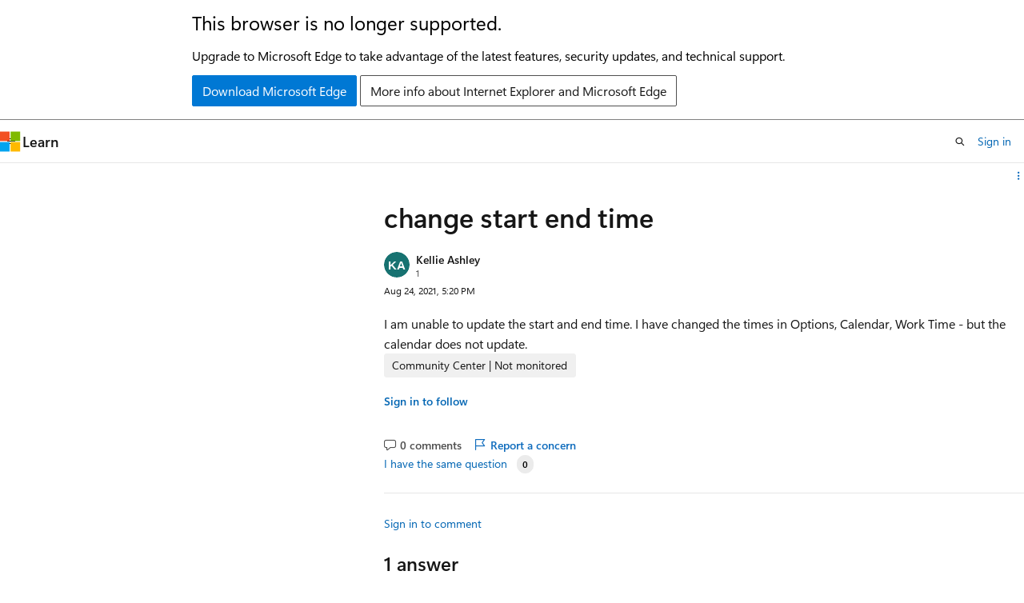

--- FILE ---
content_type: image/svg+xml
request_url: https://learn.microsoft.com/en-us/answers/media/logo_communitycenterQnA.svg
body_size: 725313
content:
<?xml version="1.0" encoding="UTF-8" standalone="no"?>
<!DOCTYPE svg PUBLIC "-//W3C//DTD SVG 1.1//EN" "http://www.w3.org/Graphics/SVG/1.1/DTD/svg11.dtd">
<!-- Generated by Microsoft Visio, SVG Export Drawing 1.svg Page-1 -->
<svg xmlns="http://www.w3.org/2000/svg" xmlns:xlink="http://www.w3.org/1999/xlink" xmlns:ev="http://www.w3.org/2001/xml-events"
		xmlns:v="http://schemas.microsoft.com/visio/2003/SVGExtensions/" width="6.77083in" height="6.85598in"
		viewBox="0 0 487.5 493.631" xml:space="preserve" color-interpolation-filters="sRGB" class="st2">
	<v:documentProperties v:langID="1033" v:viewMarkup="false"/>

	<style type="text/css">
	<![CDATA[
		.st1 {fill:none;stroke:none;stroke-linecap:butt;stroke-width:0.749999}
		.st2 {fill:none;fill-rule:evenodd;font-size:12px;overflow:visible;stroke-linecap:square;stroke-miterlimit:3}
	]]>
	</style>

	<g v:mID="0" v:index="1" v:groupContext="foregroundPage">
		<title>Page-1</title>
		<v:pageProperties v:drawingScale="1" v:pageScale="1" v:drawingUnits="19" v:shadowOffsetX="9" v:shadowOffsetY="-9"/>
		<g id="group1001-1" transform="translate(0.749999,-0.749999)" v:mID="1001" v:groupContext="group">
			<title>Page-1</title>
			<g id="shape1-2" v:mID="1" v:groupContext="shape">
				<title>Sheet.1</title>
				<rect v:rectContext="foreign" x="0" y="1.50001" width="486" height="492.131" class="st1"/>
				<switch>
					<foreignObject x="0.000783701" y="1.50001" width="486" height="492.131"
							requiredExtensions="http://schemas.microsoft.com/visio/2003/SVGExtensions/">
						<v:foreignData v:orgSize="3206612" clip="rect(0 0.000783701 0 -0.000783701)" v:data="data:metafile;base64,
									eNrsu3k4lO/bP26LlCVaZH9HkoTs2StLixCSnUTEGCaMwRiTFmQrKftSKsoyU5YxZiwjZckwZJmMGUbKNsyQZTCG3+iz
									PJ/vczzPcTy/5/vP94/P3Mc19+We+37d53We53Vu14Wbi4srmOs/Pkv8XFz7Bbi42Ds7O7vtjiwXVwen/WVpY8XFxc01
									uHCG6yjXbu///Mwf5OLqlOTi+s7pS/ynHz2sebnumPNxcQC4TnPaX5zGgVPlPsfNJcPpH+A0ngO40d17XXj+1nbvxXFw
									arn/du+Zczx/7uP7g3jPTOEcH5fQ3/FPnePiOs45H/37b//x5v/oa53j4v7Hu/75OTdmwXVvwuJ/8rzSOa5/eT8Xl/w5
									3n++X+6c4D/7x84J/Jd0feA5bfgPrH/tq3Lu+Q8c/n/B2fNf4v9PMP+Vhr3nuHiNOeczf+cx33+S28tbSlf+ccb1KP/p
									/zlzc8drc3j2D5zj/w2/Xfd9/iePzsl8NiPJ3muTPAFp25Wf0Dbna/tv8tt7jvvRFpuLa5HT3sXz/aHlP+sQ19/16vE1
									24vC+6T2cbrCly9ZOHBx7aHstr0c3eSSqVjZ4ZwEQZdcw7m41BV3G3fUW7PIXb26bHH+elTBPKXn2fylmCmmRBIBb1xW
									3tlwL0Tbkwt6LFPvtl5TkTD0iFZuRnCktb/bpbqbtH2D2efU3NxsM9uOvZXN/hbk5t80WDIt8s4oB2GorN3MdYf7LBWE
									NtrizRCzX93JfTFkcPcekRK/1+8zr92TkkCpf45i46s75J+Kw9h/4Z9/HLkwI/L3Lu7CXso/HnDZ+8roH7fsPxYh8Pfu
									zWMP6f+4fPphn+w/EB8dwPD+Q9gH/g3+b/B/g/8b/N/g/wb/N/j/e+BPV6s4j0Z5fPHewiItfiovjOcVS+1sHQz8qcoq
									snHhtaFGIvJ6KUh7ZjsszfCGGJAy6fKaNjVfPFJmOcdPL4Z5+G4Wj9xYW15t79h0A3rS0OTGKjzblySqDqWFH+5PtETk
									5rK8f8lYDTa2g0+W/zRK1w0fgJhojPR4v0aKAT2rNiBSxCGEMHExHRZDXt40mmTslGwD4nby4Q2Rk1xZzjrO0bzcXOvN
									Kts/xtkupHtsZYXfA/Qd7/R6DDgnlnYvm2qCnNLlkGS3aMs5isZvTG1rLhxs1BhvDne8z8SXOI88p5qUVHUI3wnIa+go
									SKSaDMDFM8widtiIDXboNqi7lyvnIoevoFPbP+rNDmYUJ+twvuUfLYBpZzaGuTVaoV49gOGekWJqIecwafkzPOUo72bY
									dCkfI9cSWa3SCrVwfyLXJ97YEu4ICffYObkwvz7+uNNMW1oObcYRwr2MHxpwlmPgz2yF39qSPX7wN7vIDEXZiiQU/W5l
									Pzh8TTlq9yCEqobv5KwJjmWHjjdwYP37K4KvLMr1D78WqOVjMMiDJnLOG3YKv93FNoDLrPGtaWnmnnu74rR4s949Hqek
									0CKe4Z2c1x/3hFu1FRrleR/COZhGe6NCZafEGw82er/6r4lmRnlA4crA9W2sO4Rv/ZhihMA9+Q8/NHboHQq/ARlTEsPC
									dM2bSlGiSOs/TI4T4GZUtXnsYqvWMsgc/tbMOOkpRT25Q+vndbvPhITMyT2hde4ochBH/yAq7CK+PBYsoRbcciMpgva/
									Hz/x8Y6dRVwXHkKFiWF4caKXlrLhZVkZGy9ShwHOmGJBG8WwKGnTq6ZNLuUmDrsKwsxId7JwR3wcrrvkWA9Xc1awzHCu
									CbSYs2ZNl9wBTK3VIRImq93KVq3hHxAW6tOvvC7ZeFNKxQzkSS1Zqhmrw83wO/1WFrZIBaehbRiTLNuRSmWHHTKQHTUL
									jVSgecYK0/xFDyUcbCyrdwIjJVTUkLMP12hB25iDBxtpxMIwJYfnE7C7si3LPjOfpwKbRcPLBxbzvBippifk2gam1wi/
									rvixZFDFDMPITWOZJ+yOddMe/QjWmWwq27BHvx3g5sFQUpBCYokpOQwl8QdMjJTe6Z5iVlHc+pwTCfqYmofwz1sLqLsE
									hbkA2QuJZ1uEO+4uH1osCrYCS22ixyJhjSXykYvq33pjd5x2NWZiWJY7bi/HdlAFSta7W1i5SVtV73RHPfPcfq6GSxec
									km9xOXHVVDbRU0/aLknMhbmoxyeSD3QfIG6TzaczOzdOK4BZPgH1ojMPy0IGkhph4u/n1lqnJayPSrsuL5LWHN8sjEeq
									zwxu3go3fSzjndgCXz9V5X3F83FjnP5W20BiriZh8HrHB8QbMw27Y61pZfRfx8PWjY23J+x+sN6auTgrhI4Ld0SxjlfX
									mUB4eF9zxBBrZFz/oGNeJWbL2DjUwmJN3uKGNAt1TFejA1UaE7U8mG6E8i7FBBHsBpKe3z731GzA1lOYfUhsBC42XtZf
									mta5NPCBsPZ2oaxsf42oV7qnTSDhcd0TN1b43JWfix0+o9lwXaIK3H1u4x3PzEL4uZvGA8NLAweqK/UUsPjlMIPkAlNh
									+Dhsopn+8DlQKmNSvqPVoS8nTQozMO2DV1AgwKUcPrPtsicPPNVXqGa9ayrlXdMfetG5NPpq/Jeh+vF6z4500rLVcRCe
									W9hTxNxsqCehgLqxZVhAG1L/faLs1HtveTsFJwiiG7wVHnDScNA0Tn/lLvPu5la67M5suHRkclJlsYXeMQbE+NTCxkmF
									336sBkMdswoESdOa6RXB1NS4l2X1c/HyG3v9b8PAnob0jU23QlL+yNdMBtvx3ARGaifWlaFNsNb3X21UISpgRelr5gVe
									idNpl9w1phtT030G0iGFGx6HAjs8IPoam/nCed8niE7QmvOzT16rlCzOgtHvawd79oNPX5wmzcIPZ3gvP6rAgX9t/eTh
									Mr73A7m9rSq2UXXoSzGBXw+s9HvDaVPUQEGhgm5z81gW89mwwEKvRMakzzorZijBaZjCO1dEACZ9hy8WsTL83783u+4M
									3Nn0jcg4k46pk0NXCJgbBDU3pT9wJKKGn33R4dPiZQ7GzepLimiu8gTJ1Uk6iWsODDoxg/no79kOczEy6I5hHfkQqYw2
									CGn5xIsbg0Jkc9YvEgLRTsi/gMmNPtb6rEzNpFNCcAM3EzoddpQ4avzLs2OuXLh4dfzpjNlxQoHz6AP/nKrNGV+oLG3l
									jPtnLUeDH3mehxbw85NlS5Ot3CVv1Yg54b3dHHUAJSc9l94RfttQLaFofB2W+rb3RczYTNqUXNtkPQlsjxlHfKREiBgn
									TAnHNz/RJEgAHbVxEoGEbnH1gIzMI3EvABlOkkND/e3ZmZ2u8O3jccbDBOaG7mLAp+B+vecDvBBCaeuk/oMBD/914wAU
									kmLDHXhBTyQ8RpqHmZPekPdEdtnD3Z9aVIU9T0YX6Qt2gGen0yT9rI85eP4+eGqZ/H3M+rPQeOV0k5j4NTSClP95U7i3
									EtdkRNzUVZj37xlP6iQkI1t8uiSpybdMm3i45K4uOcN3HMU2JMQ2lte47RZHBehz5rYByKa7NXS5AyeKCQuVEaNPZKfp
									RZjp5QP0zfZDDjVPQyLXAibNw4JxFYGYEctMqs5rZCJRT2bvyLCrw2ivFDpx8K5MW39qBBD7cnnyXaB0+HWQ72BTQfux
									+eAdGbbDpiS9XW9M1C59bVDTOFYfD3IeRTiYpR72fOkn1/ZCyWVfrMhQXWe+2F9XjlXXq53/NZvdJUS2VPAeRcWknzv+
									y9Cfn/6KhSVVPyK88uj4IkSm7PlE+viI0D9tMTqm678qbacyzblqmTodiY8W685J2TBd11nVAUk8FnJJ9b3DT1dYyHGM
									y0qu9dUr1n8NsPi8PkQYsKd61RLy+94GNcJM0uCvW4fjPtA375h2hL+7F/t+/HjoaZ88u851liS9wbou4hT76JH2HZOC
									/AgzgYs+d6doiyuG4YU5szkb1yKpIYci99C7zlcuNdqziwdTzpYOBUqhsytWTPNaay5BC7/7eSnf6rXpXMzsXcUHqIWT
									XRWQYo5m4hk7LrHsnnH1wWNc/Jwob73o1PYcA66msGOPrxsFvuo6CXK+kpGdPSs99/3mG1FyHebRx4TQqy4vBehfgyjq
									Ggc/v3PlWEx/qjrFQVfwWEPzm9Rmlv8A2zDqgg3ssmQdK2gI8RoYYuReDRKgE15pp8jqS+L12Ubdy8q1U61ar8s9Hs8X
									lY4mDA5lP58Nj1e4OXKEkJbXL8QMwbJTOmPo7ffeTh0HMYIjZ32GfvlFV1WSNN3bBu5RNxZGZ03tvCMAXh0RtqPfOSP1
									fJpzoDZ1DszKrljCI3NoOaqg4tOwg0cXy8OBCQRaoS+quqrUfvAIOhtAQM4K8H0MSsAGVZy0WMtC8uT+auj6wDqwWIML
									z2wV+pZc5xsJP+c6asOf8Vmze7FRc3Sk+Xilqweal1kXmZYkPAb0VXde+G38etplxqbhys+VBZ1Lo7Dcloj7aiBn4uN+
									X83VVJpvwxVvUom3yJcPVzwUALVvUvXerQ63+OWHbm0+0wqa/BSrIfaqmlJ7Uq0bdfbqZtB+8lv3dtW7mzVqII2prK0l
									PgbigF4EvhSDEqCPTi8WCyimH4hsAqcaUPf4Soc3zPk/Vd5K5UjcfXX5ryX+lKriqWnhTKQKEf0gqyk8drh6D12l2/Vx
									0rIHEqWCzG5Rad6eEv0CZ4/vSDwu5Kbi8uhciyYDGsqv/eux72gtuiAJNRBkq+CDabC69y1+egywG+Y9/eSNVUVANO/W
									lkJNt/r3oDxt8hCdpaz4WbRyVAd4ANAL8g61WPM/cMhledFwewiSoXeWAgfxPdMGa0yvnXhg4LixYX7h5LerAeiKamzA
									wlGrIonwBKgicLwIrykw3FRAyufBlNwhqorI1SwBqKHjddZ7Z+/zQKxtVhs1n0z4j46hz4yK+iDcNWyYjf08zAZiPkKU
									nL8UaZd1Rq20Ykr8jILWvt+svFfTJHFqdjs6gBVUAHCnNkOXYhfXPLRZi66wS3TEYZonKcww6ESlGmg8vzXwpneFo3Ts
									bHKJ8C3H+wNx+OmlSY5L8j0L8fKIx0LwRcs/9pNh1nsbvmc9D8zTM766UcQzujmj4EkN2VDLfEqMBFHlrkcZtjXtROdF
									CYGHcZ4myr7NjueRAR7y3U7SBaXkGcd4qK/R+GNa22jWc9fQ+elRt7Z11nFQth7Ijh02Ohe8UfWgxB1qMmWNGSotwsFe
									LMZd/SyLZpi33Xpd9fXj8XH1qaaH/hGvrQAAVsH67ZKiAzcoHFPSoPHbNB6bNHnUqgAAoCIENrTxpUek69dcu/XogCKa
									y8Lv8+OX7bf0e3ZYojsQNzGuE/6cyJR5acl5Z5sTQBvl7idbkvRfI3AwJPyV3c9qwWR9EATvt9TzLZ/zyw/T08TViMu5
									F07HY+t9H5QGts1/1fLd7lrjP/tyaqKOdct5oWO1fH+xNXFbu2WYJG++QMRl8kACi/VC2/O3L6TiYKV2pW2jHIQXaiCO
									diQSSKigBOhgtRoJGV8hSY9Zhh5GWPR+0ueFDA2eBBFJopqC5LeFkoH8hFc1t6risegHCdTcUpTSTQ4Bl74DRiXR8GO9
									GsA1z45nPJAA+0BzpfDSsFw5dMp34g8REbIabCHboE9/1h8tABOs9dFp8wR0S6DdMboxZ1RAkCOFcdxvqvVDT1ri11Bq
									Ktr6/tn9QhBYe40iiBnpxJ6yu0KlqwS7tzU9DUkI+6Q5GM3xfpUuzo4opduD2UHqh9EpEdPQLhxslD/p1cqrKF7mhRKC
									taerl/ajJe1jJf5iUuiLgz0i5DTU9b0AOuYSFVEHXjigN1XvM6YKGjc1Sve5Kd0Qjx0ZLJlUl1MBcTzcSZtl+OGdX4Sd
									jtoLXFcf7k49+62hlp3HSVvn36zXvJTlBIKrNpXxrPaCKmnJRgI/vYgHlYeKsexPGJlK/PlUtIctBJlcYmd2Dq/yf3es
									FyWn1aH1SULMnNsHLWpxniplE+H4xDKMeLQuvLAev5c8JATxvbFDH7krxBuq5ZFa59+dmi+UudhwlAeiO5VDsENp2KhZ
									7CfzbvoZNtuanQWi0nW/+YZo3eF4SMHx91Qhstl6qBYePITiS1UFMQCbvXVKoOxP6P4D/USMrRBZ1tJpPTjhCg24Wc3H
									saJxHiU8kNdIsFLY+uSK8/bqokEpAnw5V8E4FqUL3io4ijZKLl8cIYPF0SzDt3f30DmaceUddDPYQ3EfnGpKdALMyIij
									jfaN8kAyUPDh29YKoX/F8DJz86baUB8lvpkqe+pPxXJmZ96EHLS5KR5rOK7pg+Lj48QE3Jsfvq8DDQDrMg41+8lKxzmq
									h90Vx+2ED+Wfb8VDlQNn3/d2/fb6dPhTQiMkloCjGE3lorL2kldLC1a9pli3XodcM7Gimp5M3qla34TfKoTc5P4jnb49
									9JbMOPba03vLfU2Cg6g6fjpM1Ue0mAAEZgJhUc6e7FccjTqsJ7EgBCEiXxBgPvN3EqD1VaZtJifwRXz0wp5IzJurdxbj
									YrV5IGKuL9bq0OabQcLkFI4RyG06dWvn2+ACWXOlIPu1QVtTjrrKQSjH7RTvv/hOetPg69rb9yyJDqYg3yETedKvuBXg
									qiT9Y0efnn/45dw+ac85+fSs8Ye5eGqq0FgVd/SsKJmVl1WCwLG79NpMXiI5muKbT8VRTgapq7wmuYXWSdIz5KfskJOS
									dMuMo2jIXIwpiCgv6uPeBmOJ1/ujxq7LvwkUtdpDt7IPRyFOTQiRgYVa6zzMOGZSc5HowBm/pv3FS8F6Q09G0B8lZdDu
									+9x5lYD4j0RNpbOg4vfv5SL56ZtghR9H8XvoMcXmfJzvDt6CcR5eJg5jHw+9aQNLwJIiDopfMpwrGj8iRH4L7XHJev7Y
									raj3pjB5KOfgZpQBqps9M3XBZZwAG80J5+jAWuNxAUK6XrYQ2amp5rXXnE3DttUDvQToPjKQmDThsWOztKrfYqMqdO4Y
									J6EX0Bcms+CP32sdRHOyOlHiCz1Fz9FhSTR0rjwRr3Q7uXo/+eAnA7EF/wftRwoS+BvBtwU5s4PZd28gqq+y/lTdooGW
									zuHAB57u1CItqNPHuNxisUvtD9X8m74tPSp+Nf3FuOO1JF2zo++GI+Vd/6cXz28GDn75VP3mqh+lfb3qwWUqfcRsBW2Y
									fXWv0Bjta00ClCr8sis7ib9SUH6AmPmr1COCijhcpbE27p9zWuXgwXVJn8iGECLRLlotpVYec9EgTxFE3DFBPaEVrt1G
									ibHn4c1Htac4lhUIX15VuLWTzhNadlU7HtoCvVOcFsOhJF53pcfKV12cF+LukwbEq+gfeM3DmSmPOJHJm5GRbwnh4fFQ
									b63FVfFDaKZlW1B65NIeOje4ouYz56QLbGEfjK2qGyxMNVDkmCUa5kcQ/r2STeYBveoPG8ZCwj7m+V3CZGDJg4BuKEOJ
									F5LxqijoVP3YTyvzDDG0tdEU55KTo74JseWvKIHfBzjuhTdcgM4+4vOoKLa7nG/49OfftxMtz1Hp74269qWog+yEpoPX
									CJSehNS/HOo1W3R0NaOcreKhwTbdZjnx2O2o8lU9xokHgTptsPjlW+oqkyS9qQPzahPhX10OA/bm29efxCgd9Bj9ktoC
									xZ7FWt09t2gqaNhzz1jn0kqqql977IwNT8ZKHdrTkiPOgukU2+KJomXDGwuEPXR2qRjQlVhlt3eM1YIcNfVPI353TjNA
									/8QnhHvnSY1CaM+0BFuxY3FhVPrJeenwXuHP7zR+C0cBjThGR8p09x5YM4zDR51GL0lxdMegsDBZMQiB0bwoe4rQPhKP
									fasWjm94W3gs+NbE9wORdPb13m+n1Ltal2d6Hi7Z5XI3vPdAF13SpxcwxRPIOMrP5oYLiyJ+J/Mun+PhiuKjZJduny+I
									x6r/cJPfCm+tpvxS+F3eYzzLy8wp1m1HbZJorKYl/rMfEKalkz45l5tH3PyZ7kGG+YHtNSxnQEYhYPZhHyatc0PnoYj0
									uCEuXreie7Gig5a2Y24xs2H2Xulh8izHL3w8Bdat9USc9k031rB5rTZtj8lWSH7vDtaeSb5glCDoW/jrux42hLrdPJnn
									5mjiUYhdhVpucUd/BrAWRicY2L782KJIW2Rbgxej9oDmkgvTOkYHeC4k7pKtATJ7EpTmwihDZn9nMoeic45hSDFeGkcQ
									qF5SqAkw1vor3241i/H0JJGUc5BgPRDhG4IBpGtOUatJCXOG7s8nCG2WpimPmr20mATgeMP7pZtguSxq0j6yia4o6Zmc
									NFFCv3ewr7BOt9YZu6hhAy5kYKSyUCeJCvllH2KA9qw2iYWmh5u28e8cgcEe3gmAyaCpJos7PeFMr5KTpfrBDptuzm3F
									MO9aaUdnuIb987X0Lyt1xWnefDJtkK9BiEggOoFOqmpegb7Hee6IL/U4umsErE/XTzTUjEnpS4nvIw4thtd5WHopypya
									lJqAN20RehjwNkPGueOc5Cjq3BfCzoSq2Eahjs337NLkTuweRm+itnkHWZTP3oyBELNoH4S98T3cP2ySrosJ6d3mY4x0
									DGFGXvC0MQ2HiUE0t45fU8DbdPmBuCuLRYPGrSzwpyZIo4jli9iOj/4hm4hpJewGE68bNq7vh1pF9JB9vVbSYTEry5jK
									nd1CcRyUZsv15OGv21xUTfYNi+3TGykEf31hit6txwnvRqz2q61qkebbFy4O/R9E7G/0ynZ75heyMz8pNbCDR2W5OCit
									TwjsUvN7wn7pH3sB/k7ZtoN1D54e9xYQMuj/JE5EMchr0vCQ02/ZjryGWWxR9vwUsp+YhEIMbxml0YKICYCoDlOTzWjP
									4fEj3vDlTHcIT9TxXRd6M7l4pw1p+ZOQKLB3THAsFFapQMJ0fLQi/o+L2Mwoj6bmQxlwdU7mUuEO4Ys6tIt7bhfXzvIn
									PHebt9WolVX1xMnCnXl2eAZjwDrYuHtM179ogF9l8TG66/+7snAF8ckbdhqAi3u3Bnk+gobeqYHy7laS3eX/N9VwpJkG
									h0bnejrf4p+q5t2tGyRvWrjin1q1nFf2n/GyRXjG3BMb+Bh8DOc7/z2UtwSHjZMcNqIhu8Pl4gw3sfhxczoW4vu/J7BM
									49Ft/3uulgM69XReLtzr9Q34+hWL7b8UzMQfo/0veo4j7YkfC1cn8M2GENHKfGhl2OiTctaljlMlVVAZQASlgC0R1eRP
									FCabsdDtK2Y1VfPTtLQnq3UkzPDdhmj3XFZHrbzH2vD0qRLRFA9tbWbLV4PUd9FptGvXuyAygKlSRoxXdT6cgFdkwsz9
									3RkkvIn/Zcb3sotmyO71es78mvTaPrQe71tqxEVu8b7Meqsb1uSagI9qCWTZg+VnXSxrwU980xD5NWbaY7lLvanMLZQW
									80lgseTfRCz5N93RHlMkxazk9uOj4NOl9CW0IRvICRS8KZiDuCa38d3lpvofyJ2ljm8J9M3XWnnc9k4KSGTb/LvpgAww
									JFojOcnV0Y1Sr5+x3MBeDiFu65N0ahH9zoy2dKA5bZctFe3XPRNasiu21mhub96PmiGn4ub5BxdougqWKg69FLPi9yM6
									CtO+zCiV6hH8YObGMtwgZdCJNb063N/R5+uSNJiN8h/vqKrw9dHNt/q5fupbBCx2c0bmCogy6T5qJ5bRg5CFBLesCGiU
									TTQ+B2RQBmKLY8G0lM5RSFs0dPOv6n1nic3b8qb1u4XleUuUHT3uEViHrnWARbL19wqvm77l46VYwt9Xrrog9fEjQz68
									J3huYtUZQYojPZTLLhVrkMHArmTUbUYf0LxRUzX3xlMxkm4qsmcLOOTk7rh69/YWPtlEw0YxbFNnJXrnEWyHWv2oc3Z5
									19TXTh6txv7y8ExfgCss6N5iGY8nNvhGraMopWIZlIuTUhmLZFOY3CY6Ogh58Fj1uOJDzA/wpRbbs+PW6CtuvcyfhmLd
									MwGO9QxlC1Jx/ybgTOAWCfq4+pBrQ5ztxcHKVKY4imZx1ZsWg7b1Y9qTEuyQbdEjswylW2NlQb2hkzSLa/ImjyoGFsMx
									HnXItuuPaosNVgCTdHMouysaWOSVuFw9klLJizzoRUR7nSY/NyT82GwUc0UjEha699xqtmJtOTxvLh4we7ZWM4dclt7T
									DN+dos1st+Qf3YFnvjWJAaQy2lrlCz7zM0KR5lQ6RUcryqzYUiS0rU2+pZN1jZLUSSub4B1ZtpYOmuZjdDzofM/qQ7vV
									6xbymF4rtCPlSGc82Wa0Fla5Oy/kDJkxUAqjT0WV0/PAir/X3rMPKH1Lj64pDAGozZ7dmXaUvqNaUYeGf1T/ecJc6fem
									q0WttERvn8lL/4E0V5PQ6xTXIkzM+ukfey0U7jO7P1blflMebWPbJOx5MP1ac+ppXA8QYoACv4Wu/7KbBMzklQqLDTWM
									fSHfAdWGbxmLGBZrIX03cywxmgHkykrVjDb5xPAm2Fri6XDi0vbRyAlckO/DL4KtrF8nw7Z0jL0QljeOtcTS7nTL1Mz5
									zkXb+4aot5v58dWW2VFob0c/XI6Sm5ueCwvmXVhXuLVQiel6ud1jVKG7GEuLh37dbqZNXoZuGyd6KBtLiRm4IQ4atLIu
									Y00Rw1ZHpd0czMbLljbitjPXY2LMaFd+vqM8rKMceCwsLjp+Ga6I9ZgWIA1FxxY5AwjCFrmMCqkazPmnlA6rn4tdYbvF
									TCSSw4NvY8f3Nnv7qngUkvJSAi3UEUzxx101BlNKqe2UJONftp9CSMWum7qfhOp8E5FPsB71ulU8+/OnDSH4urvht7f9
									O5HJyJaN0SlmywYhWph33Oy0Bi8XpDz/13bKmkaWHS6tVpvsdJPEuDOit0J8MT5m0dsusHe8+RVYY+gsiMGsP1KIJOoA
									D7gb8RyoyMUk1uud8Qp6n2tPlevb9qC07yWHA/QoAlbLGwcdicY3/KlF3zTYx8CZ5/MWTTeCbDlJDLr+QhZmbNHggzem
									+/LPA+FCsh2WJmQd4FEHp0lgQMARaLKcWf10zIqdv9kFgnO9J1gukaBZNroZo8kDAcgrynqrHStp2njJnRMP7dxuRuEX
									DZ7T0JywGXsuyn0oUAZ9UZv0O83gV+NZTszKht1m4Uxesg0sOXE607IdDsy7O1N5Fp5y6qYQCtcEL7KU4Q0fmCswiDQf
									qD1faRDpzPKitJflFAuGK6UEUosqEB3x2Hr20/sUQs6JFf7Ie1fSDCYbSqT30MOlE/cKkk1ka3RbLq1XHm62oiLuT9vv
									7O8o5nXpKIgOmUvRpO/pXe2PHZ85QLq+0lCk0rjSoMfLPOP99ad+DXfSbpJgwlqdCY05803HkxoS2xkdI+5qUPoFv8d2
									85nWnPCYv2J1Ya6gjnM9gkRSOfbMRh5d8TF7II4zG0+BGPqqCjyG3ZES2iBntrVQOmtx5BriW1D5YoOWqXFakVFGK1YN
									pOEc33KD0dB1BtN97Wg3ymLwur4kXtSWVtXEfooJSsA2QxuCsrMFF7K3+3696QEx5E7vy/DsrBbTi6EigFj4Y2/6OYNm
									W15mz/DHYAvq3SraGjmHVcrPQOE83zT1P5VqZGqTZfXVbyF9UTiTlfZHCxMYVCLh1fRI8OhhtBH8tsnKibayu+6/DCeI
									1IAQrRntJd/eFFVQvbrTQZfIQ2jIV/Dmb8Hs150jQs77MqoY9dXBtcV7UDjYqKeiQ8itUR7mau/R8As55ff/YrcWSAfC
									qCG2OmdM5Tp07sbU8dElYY0FpdNGAfjdAtDdcfCnUQ/togmEXq8rqUQrVOuQgiUVKkir6xciG3VZ55zlYXaBb5X6bpqj
									DkSuNT0sUwPsdfc7reYrWLQ/EJ4ZFObFU1yM0kSi7naH5M4FxTw4tdlU33uYkyz36N6WhvQBSB/TFjymvRSD41l+KiYV
									3h9RRmcsZ0S4IO/WafCtKxZxeuzEC/vJaaIGdnbLtLvYsaQ0HmZvkFq1qCd8yL4eYWHa8tUvsj9F7MBDfsVMXJPvfjHz
									Nh5tkEQgwKRnT2F6XlAC685vu1dqTgclF/Osv76jMO0UaGlLN2/2TI6eTVJ7I2xbRUsQQBcsxLMGEmvzJYLwj5ZK4UyZ
									jWOD6K6bvX1uoZZrhEmOR+Y8fOhb2oYvLkdtx2s2HkuqDKa9JaPv5EUKQ5bbfmwrsc2BZm2eAEBdkFlU2cNwBYpNQ2gZ
									yxgmVsvyM3OmNg8gxD7KX3rin+RSWxf5mKjJubSjEAxfnjCN1UNRYEnupufN1Dc3J7/G6NeErJNt+Bfar9jXtpK3U2rv
									4cCZPkyfzS0RA41mHGUTsMM9/UUKjbSI9L76gHJgUwgCG17n3Jd/Z6r61Nc1JWr7o0n54Hhog/jI9yJ9semm96TmuWns
									yVHf3E+H0aFm35/cvuTMkqRv2rx1+iSckW7a5lnIKLnkXm7lh3mTOje9djtuRI24bkeCvD5Z4RmDNhIkvxVmrXlHGfqc
									QaZxdIn1zVPaF2lShDOZMTp8WrSBh0lJfLh9GSLUM35aDaNk7xCCMro/vVATIP75aoun75h/pX7o/pSUEphN4krgJ216
									w+QMtMmlQ3Yzuu3k/D5yPeJtkD+ah7kQPvMtFh8pcHrXY5qyr5D0NXxtBvh/Tj37y47g431PRUv4bGU8q5x9YTjnJq6S
									Q5alxb6M7BzRuvZ5J3dqMyXStzj3sh9LwJm6vaVwt4aCzZt6pvVIKJ51Bx8PBqwqNbRP2tllgXt4AXJeZdZ7gaiifCFt
									MCHI4JDiHU5GWIeysv565zaEQMrx/SSVq67imCSGpu0coC4axn6scEBYFJnzQKzdh94Kk3ukde3kFQOE5vQla3FNLfbL
									JbBLtnuLLiJflDTZztdpdvAzYFRE4jlPKqLF6wJ2bhOY0DMm/pn/SCEf/dsacOdtUzsZjJdAQ1vQI0sgeTSzELATsL/Y
									/JCltM53/1NGxILC2QpJdEoEbcIofaKgK8eoWZPVax1BpauR9gQ24zz3481HspxUvqbiPHtA+vAiw5CvjxpRnvGsXoiv
									EvXooCdV3SoHxVIAWtWpgsbn2S0bP2lzfpclwb7qUwH321FvrrqiVh16mbtrXWYPd9ZyDFIHAlhXfy2k3J7k6sWxX6+Y
									SV94D3itDyLqi2QcRBuRDJuSB/fz01+/daql4XV5IGAhXzhdA5Z5/rM8uqyRGZlmtJ4CVLNR06OHuHtTi2LSQPx0+3HY
									Yvd6ezxDn5PNou1aCoxLNFReJ06whZg5oscpqDGcybGj11hneSG65senzIETImR96QwKHlmJxcDPrvMy43ZwS8UEYI/9
									qKVRxfgmf1QpYpOnv92FEDu+h36sRt9GgG0dhp3us9pf7GtmvBqPRXnan+Cnl8ACyznzeKcgMvNV8USIceiwpL6kyCZm
									jILaFGK+84HoS668dRr8s/D3PV8oS5Jup5EFUlKI0vNWrXgBywqbCb8jjoaMGsNy9QauV3l6e7dLs/wDCCYXC+OxUpCf
									4NMqIOahKtWM12qx2zlLo0LFpa3nQFREDscX4DyNEj4SH3c906JsH9OXDLbRfXYUDU0mpb/SjhURLlTr1lhomWl+Z/jN
									73IuQhSBg6EqLG9RTd2j9pKlF04Ec5jpIS8bz4oJwLc/iQKODoNE5bCP1EDO2mTH3nptEMeDeNkA5zgqmMbrwst02E9W
									BAy/6FQ5DhKtwlpQQ2rfJn4o36jEUe4Wov2pCF3fgIYuUA3nLTWyHWjn0fVx6oy3hvWOXtuGFy9ELEP+sDdcm20DpAqk
									9sly0a8uEXfWHcU2+mfOj0rRLQNdHU786BmdOHAArTwInMvFwUpLNz5Icdzg+OgYlwAfg+MmFnZNTcsOfp0QoBarngAr
									Okj8IruHTkJBfROgVxdN95GN8ikRKMgdb+V4bIRvryBZzTuv3B/dMeaXExsYVL9gOHmi7SSI8Tx/9pnWqzZkBerJVOKX
									gNHg9r58ofGRbG835bF3d/npQXgxfcygGScA0RAP+fpYDA2QRkIGlG6e0JW1DOBEJba5ot7pA0o593kh1vYwVP3YsO2e
									MkHkeVgCVso3gopYHTqCrlg886u9FCDMzMkXinHkEN/9++h7ji7gYIfeKPWuIXbfDbCEj332CC0EoAW2/T8PXQgg2iiF
									X5YkAk4sbs7sI1dZ4/gaUYW+TA95WCwnNN0oEiazrD4BOLaBmYTheHEMVz9m5+puHbr5vTaouALrRx0zaFKT/rTmqzd/
									C+5u+3gv+UVDMQsihiaAhw+iy4poy7pZolpx2JU4Hubwxir80qjYetzu7jGs41bY72tONi064HpwbFcgNR+9HL010SOJ
									vji4EICWZtnsFmM323alcD6ASn9fIWeYp03eD6eOhU4JdipPhBt4Opw4QYVBC5u5x8xGiNqigg52F62pzbOfpj/3DR5G
									Z1fU9rHXT2TeDGQWxGVOxNbuBIHmbPjFrPdi6f6r7mO2j2TuvzYkkNKkdNtMlP5CqnbPD7HPejyuogmTTVjYK8OrV6mm
									jri1xeOgbPSH77HNRcH6zjLaLPNNN2cShyoPZTXhbwvw9ZCwvYkc5fHWm26LwOfDblHV23OcIMmRrnK0UC2+lVW/saRD
									wAToZ5eh0uwHR96ARa0E6Fb9VEk6wlbSdip0+2yRfqu+unrWr+yiH+mvFhKebYt21TSm5V9B7do/O0z80d16/Ok3wgON
									8dCbLYeI2edIWc8FTVDDZ3rW3O3i2Y0ypb6R/HRuMND3SEeOOaAo7bL8Iz6+3e0ek9Xx2KRLtz0AKS86Te9+up/0q/vF
									l7MJGeCLDCVDGntLc6WpGJOPowyMfOFl0qeSx67Te15kboy+leQ8x54OsqXGGSR72O6UriPjlsoC99xjyO9aOzOzfJg2
									aiRpHgNSOsFXrZJ8D2fygb6hxa6DB3B4ViNaObf0oCYeWxZybGB1sdtpfT54VG8qfyguAXs70v4Ozij3/dZPb0Ks3r0z
									m98F6EU8zc1uHcGNs3bsxXfoZh1dpWCxfn+0Mtnvwywv81MTEH/sAywwaM7lRU/v9he/9+CqeGwAfNR/SkI42YWjJqa5
									ou68zE4N9eGO65KrjfHYCkdSW9pSTK9rivthXQDdS8ZbS2YzVtNrYK7Uco6GZhTHZbaKoVU/Am2ynl/eOwauSM0XQpXM
									7f+ruy9uz9bWqkmoQ+8Qaetb92eqpwpxtrt85lFF5i9+606IyTrP2PddUyHZG00EiZ6Vy6R9vrouE5ZaBVgrw6/Rc6xd
									e/jp4eCe+8fiWR42bfM5irQpfnrmFIbjSm+oXxuIEdLeh0Qt2Hw/cIxRFrZrpjaDd9LvvyuumIIy9vBCaryO7U8d/T0G
									zV83EYVdXpbi5CH1e0Z3hlbh+fZ8616XN2CKXLgXh+BsO7PM7f3X98+ONz6/bVTj+QaaeRtRdkfwwiobGOnm4lOoyZh/
									24KgB6qDit8HNmss8DJxa0Bwj6Tya0mOrlR1uLHq+4UgF1nDFNmdm+oqB52Iv6nHQU+q3m+fZ/eLc4KDKcMbppkaNjZH
									AfYitPEs1YxCydNKBRJOyJOjpm7ZPvuqVCeltY1W3S4bI8u9T/lpWLCezkcBHw1SguRr9Vn3qAYRW2+TBrlpPTEIYRRm
									WOk2D9IVNQ24xkn8nJvSTM/aRAG/k74FoDuMvT3w4+KXYLJM1kWy315gd8PudOmu9pS78gamtjZxpd2l2wbbkgd7B+8C
									XXP1NWdLfQTDzJKaWfglVWe3Tq+z92v7iNb1uXIk5JCuArMBCEozWd2Qk/mzjiXAUZ3Pd3P3k1cXLnjnt06E3zQjelLl
									Ysun59r56PG6q5J0ezvrSXZ9jGwWbR3cBLyy0PRQbTANJjhLfJzGgEFmANhg726FhfDTa0YXgntmGBcdss8tjyTEjZ0x
									SL8cQg1xiIfW9KGVtcnhiIbCeZwncashaYux/zCvnFv/z8bH/Fynyzkx/6a72Eb+0msxYiBN1wQCn24fSFTP9jmxEaRU
									7XVxuC4YYhxJO5KvLy3OcnMGwgcFfnUl/sRhgq7aaOP9Vb6u8eYh2SP+eT6lQHt8bNLeqvxoLxhM+FTDZ2iagOSfwqI2
									q/YSBcceMh+KjorLVs1Y9ccA79isLs5WscMn9okFBOWUd59hVXgo40m6pMC8yCwgvEeFMppQjvlV4kFMAhQQ54lLdXFH
									fqH+VH1bb4fCEAqbHzp1B64VjuZWKiwsQ9X37jNIDFgw/ChSUEercHVuA5ckNdiii6R7zkjDwwpzVGffjXgrf314Toup
									W9vZ3k1sjPZWJGHclhk6CICH9PNNrUav5Bedp1aaHloPqBcPHrm6oxXm6dkFWrZiNef9nJAu1j9BTHr4qQ712a03NTpl
									itniut67bzFnN2xOP9SyXgbPaF8XdxKLfkc1wdLrPrW6J3bVi0T9a2Vzh5ef0QX8xZ8rJu2tutIUjYPSzuzWjdn7Foz0
									YR33mMM+dCfTATOHHPYlWNqdFCpbtsm3WI7dmLCxW0BdJtTT+UCAyllOqlay/sWM7WIR97wpfVkc0JgYGvsIk74Q9qTb
									ARD9RA979z/VVHd4kMR5TDwrQJ6Ysx2AesGObVr62HzDnWiorv+30vKD7rFND8sVnwyA/9S2s0GimC7yrmzyqY103x7y
									iifBOnKZYeCq/8/Sru39uD9LAsK7qwFcaIGHdC6QWYK+Mh9DTNTsX3ZD//8r2oek0+xCOfyU2y0psNdnZ0L/7/DU02kt
									zWCBe9Bzu+nt65xtKblW6Oe2J4dOjBtS/9Mazu6x8WdxxLSV9ZsjEKUowumYFzaCfyrO97Ko7MJ8DPuuWvN2gpL/4oPd
									jfzMSWVnQeLesTaaeGPAcOq7//Ge9amO1Y56DscAu2wTSPbekvd+3JlNGT8t7cJMvnOPaoLmaoX69yRh/kYW5MDimCFe
									KUo5quUCq5dDkXaK123H+8wklJzJS6XdSnhIjEfubLq88a4LFG3PF7/PpOYxj34Qb0wkKv1ZQGh5sKtd6ruLKYdJkJAr
									i0WuK6fyxRsv1q7OcKu1soz0wTWTV2b+DuGuLzKWb/UzLHCnAkDY7m3XYh22X5bjvXGfucgh6Yl0o37aJXDIjiPx8XPU
									3jHGX9QmcI714naT0Jgl1kpnU/dHP8HHoufPQohzUBEV1uAvlbH5bZuowxiIO3SfaeFNKbGnFlVyRM11Lylpa3AbdEyh
									Z978W1InLSCjnHWOtXW8OtLjR8qn3wnDJ0k6Csi/7YmvB+yE0xm3aJWAgT5MVnN53JG3l1wx9cJV7p4Jidajd4V2y/dE
									8+/XEMb6Zjy9dRFPCkUpem87/Wk0CxfKwGULjGkIsygmXlcjIANjpFHxojNoSq2DvIFUzZh0Z02HKVVDr9Cyt6kT4LMa
									2DJUSJhNYEdlb7e/cnWvsQZY6fcaBeRhunX5QkutQH5pVVlv98DFycaz/FPlo4MKiYwE4nikRnVdoUR+0qTUluFa481B
									wG41O3dGit/kqAuQZ1NvwNZRdPqtizQxKYeWU04UInyprjWTmC7SKF32Wa9PmzTu2Ip9Z9uW0w2GyGjH+Q++6JxdvhbK
									Mna+2Vw1WTYh9TFaEyEmOP0rLHjnoJirEUKs9XbKWnTUeuT3iQ27NtYtI2cbxbCtSA71T7QJjNzeuVWpwGL919O2nzRT
									A+GRjpObLoleyjzS5b1tbRU2n6/JTn5DHnwbvWsdz45LrHrd0l3WVv1QnN222OfPoOi8C3nbku1iNJZpOVipmrEMYF1r
									QHl332LFbJ7+FgEjGxuNWVu8s52kfb5SmJ1TnJ+HETeI099iqxwXWD0cQgL4wgvXn8Z57ZtFHHRr6vHya2LWws3npOyf
									SxL3WptkLGlebdLRa59Ou9wn546WLEqxfG8i8UAMMynwZDcpGsPnz5v+9STq4K/9Yz04E46Wt5sH0K78XKZ9YCwvr0+d
									C14c01no4ddti8Ry9KJO3oG5eCrMVFgUtqWlsTc4KINoR8rxNuaOwAmUl4pFs8iFxaXCtU2voOcobRWdro94bc7NmDou
									xwYBTmHZsTPqP0x3wENybYPUochykVAFiQVjaDGEk0quaBLjz1eWISTRZWvWJt8HJ3EmpaULE7v/MPDbW9nflRR0KoMY
									mtjCMLNI+JiVH5bIwDz1IN27vdaOu+reQWhL7OO8/fFeQ+ACR5z5RwroZsmHppaVfxgO6wAPVAg40QphO31U9nrg0Zok
									owgJQWy6dzrQ5jarssmfM405LN3S/DHt4I2jDPvh65JyfNwsvDUuZmTqTbUvN4oIf1vBmTyKQ+BxJo1JTaL+JgGmBU/V
									h5zc3VdhzGPzeTSsqVyLNM+Hrp54F0soYrVYkwB/JmecItQaOJ9zUalnmV14tzBJZLCdbQyTexJdAwmRul5vKKL/zcLi
									p4piRPZa048l7Afbh2urKw3CXYn6v7ooBzNQWaZTMb4ekQoPINqgJ7dUg/l+juSt1d2qyr7riECQMJs0pekGbSnIa8rR
									TlDMQpGR7LL/pfnFBx0ybt/PEn8ZKkXs1HyXvceQzsrmvpd4c6O23D+xsVlEm+wbB+7TMy8Xg1JDRvUiNw5x0GezbRQn
									cZ6Ar6S4pLb8zg0tGFn6SNSg02jHyfRwtVt8dO6FxEFO4rt/sPFoPDTYc3nr4h56EWolUQTpeeYDbungx1SDqYUXC+Cj
									4miBlQokManxS+ylSBkJdvR3AoiIsnH7dG60TLRYkfWLZCtK9o1kAisF6AqPfYcHV8+CmHryfVmS6MR5M2KWpGnioqyE
									NkiU8dzTUZmf8xIPX1sTDX+qXHULshLTdYDU/GTfrUweZnPnOhIR0ztt+fkoRyyR8NHVpfVA40mdbElTFok5p6fHy5Rh
									b4g0CEp7DJr5+w78NfReWCn7mbgpYbVOlGyuJ3KTn27Lbca01OKFuE+o8tHLx97tPJokxOMXDfIN6Ht66yTR2Id6h02m
									Gj5ZFwOoiSmc6SKX8Mt8IV8ODdFzZ37Tynzm1nP5HnIOaIFKzxV+Fe/o+Tg2Lr9Z8rQnL5dz6z/2Avi0XaVw8h7J62DW
									Wz7FjtdHTCFmcqveYunCY05URLvHIQr8mFkMULcH13RQd6DnHTQKmG0hOaQquyAweF2bfLE4e99uJFdV/+aIznce5suR
									qKJ8odc3X96hPcJ/Fm3qutYZkeB9x1O3jSKzvK2E8H4trXvKox81ik8bASPylp5pBY326IXhrdxPgYq3eNI3Yh6jVcoE
									6Mm0vMm5bPqKnvCtwm7LPR/G/E4m0GznwXhO4jwlfuHV7f3QdRlD975Ij+B4qP1Zf8IeGaL9eqVrfsuSTsDUibYYfQ+A
									LyFFF6SR6vpMbPqL4dQFPxrWKkonrbNLHDfnK1JCma/eQ6d5QtMuNT1W+7GX/BZre5yPAVuPlWQUh2svzKNtv5NEX/kH
									0HzVk1eUrkp14H8UuOLKCANM8ebtnjT4IVOJtp3MrN/iarE3Oj5USIYVglbBh9CQG9iVyTvC5JTI95i+9NndCu3I7XoP
									oMGF70N6d/FZMZbOoWFeCqFfXdumB4m1qrG9Sf3qibPhytOrt6TD+6aFCSzj0ZzwbBueuJd/irFbOsHaC+ZV+zpXmVfz
									0zoHvH6Yxh5xM+Hk0v6Kv3WWVYfD5W0vapPrgMUegDuEQd3s5/2s8nGZJEGr3oCMTCWXGL0LqX0fcEJkS9JSY+yZ4QKm
									ZmhSbFEz91gw6a27w4Ww3W17MKdkY1gOSt5hwMOh9GkkniB/mvaXwLXu3zkq83SDmwayF90FuvElq5En+tYGjYst0qds
									+AOJVzSSA1mcZFLp9iCdlX1PWhghreufM7znJ/ap5mjIiuunhh4UW3fqOnio97O+mSKjR7dWlq21ypnj5mb5IZPdH4UH
									In5d8duxrHf9KRATfllytkjDzjvV7GSiV4dHPCsGIOjKwzs2qWz9FCXXLnPBTB2Bg+28nQ6In0bvriigIuXFLzARas7U
									ENMWc0KKKmgcHhjdy1cgQbRJWLAmOQjEnEMwA5qs9y9J3xWgxzQ9p1IOo0NXaRZ42jVRct0aEbtyW1FduRt8i4JIC903
									G2TmD2spqcquLqo1bYNFNNfPds+m+qMhut0vYHhD4nrVRPjIsLUg+0Q8NIB1LPa9UA1yGAcbNek4+MnTmdrMOutIEGtk
									8TDXf51/A6tyGXuACDbzvkAz4NkqrPCi2hi4U5ttPAPGBwir6pV2pXM6sePJDoipcfOGvLA99FHReOLemg8BeFfrEG4z
									j92gUPQWT36c4FGgVcwxNyrC7KgDUiwamt/7cix4mpfZrHLRnZO0JqPoJ/zYTtYzAe4O/jWHR4yahQD01uUGzxtWzllA
									agi0zVDiCJqHOZ390PXjFx2QMzZUT4E1vYR6JRLa/kxLoZrOw+ySOMt/tthCpD0xafuEedCdoI263+9wlDvWxROIPO/Q
									Ot8cUObEnTG/p3ogu4auPgFCe+KXsqc4yresfZ355Hse2H7OjGUvXxNdPGh6Lz1E5w6rQlr440RBw5tU09d3JcQ3XT1s
									gdSXjvHY7ZjHGz3FXc+0HnVmKsYWYdM3eCDTDUWCUU82Ywbn9OHDA5qJJ5M/4ygDznXHkzZiRuBXhchfjoZ3HEFDMbox
									fRK7tctr5/O0QeOB0vzVPZc0klNxnkPacabYuS+NKFg89Guly2FT/fbQT5UQoMuLH2F5RaGH0dhPGt7OyvFQTT66CncJ
									8HJuyUwIXmk76yGnG4fnnm4lf5YwLestNYVlBVK3vz0iiCEl6t7rg/T1Raiy4Z3ReqTyijV956uu8dh9PnUohBi6Iua9
									/i+PeOgaWpZdQMvsQvk5yKOVG71i46GDuhcOi8iGP1TKTuKRO/TKiIuc8lT0JELDhhJsUQTUruH51BPX3rim+Kp4Qm45
									/vPv9nFUAmvA0QNUPmfIy7SRQAv0jg3Kr/DTv0SNjuR9W+vZnbrbaVnlj9HHfm8awngbdXmZDemBm5L0zcQydVC9epMm
									J4T5lu7DlPkWgC57WBpaXNoCzuDYIryGzeHZkEG+Xi69QjuFjvrZSQJCtEsbnPkgIP/Wxr1GMZYQswrYHmvhScv+cmQg
									l/2K8OoydcyVsaDNMsfEGETGY1Ef1UAMQEIBoFuKbqTrrv/bMOsQGppi28LlYPGG/GYPXcFzPfjhldZ4aEvbYkccvj36
									hjbZcfNs3gRi/N3lXJjLcY6XLAErhRXsJzcVSoWrc2euu6tmxpA0V/ZgjiEX3uFgqA8f36SiZt8hMwjHQqn0aI2JmO96
									bZ6fc4bkW+sSoHMbR+7y0SvWXdeDts5PhOOjZ+PkcvSLWDjK/Ll74Zeocvb6RiD93UoNrUdDyliCKEyu85+XIXbk89Fr
									CmV/8tP9HRGaoQ4Bq91gHuZTMC2eYbCb3yiH+8QvWDuuStLDtRmNq2/YL3VcHU4ci2Ly0zNo0ArMGA5WikQlErLv4SiO
									OL3Jn6s1tx+nBgBtwmE7T6UVghKwqKq8iSKtg51rb9+r+iZA8eF3DqErbLpnn2lpvpo9CWLMe2vxQLqzSxGwjjPUE+Zm
									bZ6jN/bQP04rGUWhPsACy8GXc3EloeMjcKwf81mkkKXMZFYIOesvtZ9oN16I7u4Gc/rKrgQ0QAz95ULARWqzyN54fGJh
									98xnvkAre91RdzhaPvxTBz8sAQpPe8wZd3Pvnz2xGjl9SreNKVIfKX57Rchqlpwxvv5LTTPiCMcMBmVB5tP2A5pg34WC
									xgFGKqBiFWNXBysSuEYZJmzMfz6eddWG7eNNlTMycv8sj67Q7CgKDaWahme2njgVK/JeevdfIjiOf9WmMJ4TRX/hYaa7
									scaDTQ2ijtjtzV/PF/v4KmTGpsGSl/kwLg+mpXYYrZoWilcZh74M0TrKWN5LjrfczeublmDrH2GBc5manGHy1XB64T9O
									i7wN5OFhdmJCQwc0bAr56Nq6q4kaHD6bQod2V67XtG3xknSK2Xwxu3tmvXd1oqf6SP3u81QT2TLrr5U3SJuT25QqUVse
									yCyH78h4gUelyCxcUz5HSNA6zNUWnTqPNKJQmnBaz8vzX3f3zi6HGWgcMJbGS+sGUTYL7nmMDwst+tKG65RBzvLPeEMi
									ZndAW/OC5IB93+VQ6io1kZVfgBWBY9fKTeKxasZCM7T+MEf1wKmg+p2NM3FxErcaug5It+f5+OUeRUNss5bn3dpMfho7
									BbAkvoQcDJBPvhqAvyhAt7LXRp88rhFxZIljM+likxDEhJxLG8rVd4PHPgP30WjfaJFZOVKF2HHqBKj4veslff+LVLkw
									394pP9eUUdSbqzMbzTK7XIqzSiRog+2KFXmY9/JWb28ZnrZ447KH/1k6ZgqsrAySCETeLl0I//w74sgY1WDCxPXr6aBx
									ArvUyxRk5hqH1Tkbi4pAGWrIoCG+RadzawdzsKa/+OjZivFGL3c320MP/Z7oYL59ryIvd1F7CjjK32ygE3AlCV85IXet
									XjTFaWZ6HzkgqDzxor508u78cIZdQ+1JUqENq2Z6S4JjJwJAOMCgexVp9ZOn97okS2aOF0JAxhNWwWFCaUq3He5DPHOj
									M1tRNr02/Pk/qSP9WRuWH7t8F4Lxfxm9CnHs4aMXsT09dVsWw8XRhENn5PXMIrJpkU2LORqdQ8UBYKWJeOgd7zSaS6+D
									mMNVwuWGuebvupqX8nX6HxEqntflGk2JX93d3A3tyal0Lz7aKLpnOUTre3KIN4noE1PWvrtqBv3UUHRaJfNoI3FoJZaT
									LmR9Qo3fyWHfJyblS7TSclmItHbfTJzJS+/JksmWzWGQqOfUtWkhMqtkWbdn4cGn/4+19w6G+//+R3ctVlkESRA1JEEi
									eomySCJSEIJo0XvPIizRVvToieg1iRol+uorBNETZZXFirKJZXWLVe76vN+/7/zuzG/mzr2fOztm9g+ez/M653nK45zH
									68lB22wmLiNPVXK3cbo1lYbnBWrnqiCs4ef9yYGGp/y/aayk6HrCmirsM+ynUGZdVQE6mgeuczC5SmaOkObeg52Im0mK
									9jvsFT5/Q/xfiNtYYEmCi2ZiAGwpnQZN9QzjWb2MA5RjxoQnQ+mgjArtsvjwTXmg/zPFuuCR1EL1sVnXB/v1e3iQy9Nt
									gUvISJkNpYmmnxAiwsM4oc5+90FVPm56h+kTarbGrdfrEdRWVPj9mGEcB5KYOch1y+vFpc1LDxQ7W3m9fhvtSRByYjMh
									tLgCkUhld594rHytu8MM1PDtR3ocS0+pUiDXKQZcGI820DT7fgXpvw9PEXnweZ/smFSm3jEfLiOHfb5NorcCshkwoKNS
									fE/WjpXhLechmLZ85afBGI8Drh0Fnz2ZXfaj6Zt9C+itcbYR45eSYeZetgGsFRahijZl352LG+cYbBgJKXadcfs7tlI7
									O9JLpuu7LmHruMA/+O91xj8Hp7WO35m+sJpnaylUmo9p3JT/Wnj6lQwK/6SKLmno2Zhn1oT4W+i/qUxtTlivgrDoyJER
									27hIBNrymU+ILbPfQVwcueAbUsAEtnoGZItbRCZpf6iPl2XuaU5+bml1UghbY1uMaMntY8jV+lHTala5LikGa5iCxiSj
									r+xQLBy+k3uHAD+XNn7pCwRoCAUdBp8+VTut2+P9VDGa4lbe/HCstn5jqr0iMv3vl+ckC1+b/ciE2TXpE/v7mx5Vrobo
									ztjjj64qZQfTuV9mpGfLWioS3sulh3jvSYxPu1riB0ZGvLh/BunPuozFFjf3klL/p1N+UbehIpKjaHn6NBt89cFe5NNZ
									3YcncREXck7l9sRj6kyj/aE7qMXn6Gk2uRRaXjU3dJUzMj6OIgWDVv/tp+W8+iSw9f9O1l2VmbQQNDBLS5mK9GoYuP8M
									EvKxksmLidpCkILT+YrbYWYaPmwDajy+r3fNvRX3xZaysTL/gax528og6crPifGM4CKPv4PSe+JSZu0hGYuef06xzT8v
									lDqRJh1z5d5VMKtrBQqze8f1yh8fvfyt5R6xlIs+741vioI2fdP+MgKIos7qlt2uy8X7UFJqQe+Q76eM0eAkJ6hDO4VL
									itlIjoy/3oxB7jOoHGvPC11OvZFKg8gsfNT+p1XzT/Zqs2vp1RInTVv/6yqYxCY7+YFuJtnRs8etXS6hr4369jUi9FzS
									+nQ/99JScrV7P6uQHLayfDEUKTVjYt3tPzFc7VJnN7MLHdboOu0YtPibgZ/WfOKmHrR0KpqJ2zy5P2TF/DqbxrVYqLvD
									amjPTNiQ/534zKukHajwTb+e4KS41Eq/nTb1Wu+6lXkn09dSD5wwSi/yThozPZ69DX/j86nQ5XHn2IK/yssW3M6lgyBr
									LTjAl/IZvtSkvo7A80zKIQ6OOx2Kq9RBV5kRPGiVJ5i9Kz0rBKb//+ddt6v/zzTjixlnxQI3afcP7tJBzvlA++HdzRzj
									8zkD9H92pJ07/+zM9GFUCgPfEJdn/s8t4YSeS76Qc4b6I5o5Kfz5vS4P/4el3aFI/vgH/Uc+7c22gP9zY5qwRQYg/+nn
									fVOkRv933XyeBDLMOwfG7hdaFGXb7p1fOkP8/0CUxwad3+didtUX7hoQ/p8W+//cNvT/cLXPQyZH2rn5xhJ/JTIc/Q9X
									4P4mYfKAzvtcmwL/7199CCHVtHmDAQDZ8CjpkMzL/FoCngp1Z2zMU+vf8CaZN9WGBJNGG0/wPgLVUwczw+vBk92Gxfji
									vwqi+etgXnxUU2PPzYaT4iYmWNnqP2x115fR/D3T0vze41D9t8n1jQxJNuVN5HgYlXyrR5V/NSeh02OKwHpkp+QrXyfz
									QE1WMWnPpwJFMcyW6aI0b3PEa2xTbTzgovgx+3+9yXK9tryQx3z0Vs8wKq0+Q/1z26vMymm82hML7xOZbx6DtKIzbr7K
									EEXXnG+kBQXDVBtSblTva/SpHDoSVXFjI3emzWsUsx/K2TTkLaS+7zJqor8df8bP2YN2rSWyFCy3qr2ywG/5R1uH+L1b
									bRI48o9Oy82MiNk3t64hvuTURSrUnfPJicxfyv1nPttXbHH17sUHNpn8o7rzK6rgt37HDSxMRhDeSr2Cj8nwKuQ+mIvv
									DK0TW3uPxM76ePEJaraZqt289LZMbWI6oT4Z21qhNjQb+b76onHmXY17aQFKkEDMxszX72jwyx8foRE4QsDLegInfz5v
									8fnbujub+VuLqV7Zm2i3K0kN2vzPZ5UPjn/T1Ak485hHSlROuA3Kt+1YGPJX5kZQKwd8mBArSPIZWA3d9nkZNk0rw1Q5
									GznSxL0z+vBhK6opcrgz0mS8JzmoBCxWVF9ozXCdlWJ6526zxAXmo8ajYGWnjr9NeAf1TXPD9UnOvxXMbfjyTxF/d2/q
									mk17bJjbu3+lrPWSj38ZUTagrB6kU3ErqbOh08/vUI90mn/XdrR2T/9C7dk3budI856E3AgYvM7JpUlRZt7ALJrrtDju
									0CL8IqzBLt6PJFItmzufhFs+ePx5tdu0VMKBsrZouFPiYjT97IPCcyq4y81BTBx9EnbIvBbfVZxbIidWi1drpEP++O1c
									6v+1YjqDf3342Ns6qhit1M64cb1+2E3F6w2u38n3tGwgs/Dq9bgdM0P+no2InpyzaxU5U8OFTviSnWrSnSCxJJaWXGUm
									XIFpg8z7S+v4w4PZkSTBnrRQ0nQUl3K09Ky39clFdmf/LPM6fJj8Shj2ZFeB635S1Kk8nSFZYbqVD3SDKDMGTWuHJfCt
									zSc648afn6Gj6k6oNWKbWEqG3XLfSp6ohxKOZVvMZbUXiSzCnUxNHPc2GQ/OQYcZva/Ajo/j/e0C+7vn1LaRfdIJ6A2x
									oaG+7eM816O/Z4eYiTF8eRyvm0SHv15MwMT9ruecjrgBe0WuiE2Nz+saf6eheYRDEc8Azm7beLnPhac6vEg5q/Xh8fI9
									lBmUve/ZjhY9JnDGRMNkqP18VNDf8kMHzSJKxn68iT0Dnl7c9wVg2uupnvIJIOJkRkVkQuUiWkP/j7vwa/lorr0gQp34
									7au+L8mn7GVkOxseMRJYWP6J+ZVs3WdBxgec6qs2FXLriqdj+DQO5PC6CltL5oJXVCMeyYOcoZ8krTp/aYoFEYWAchwt
									s3RrX3jOO9acnwNXK5jTgW8VDO2xPIZd8+CTFVWBlExQko04qcmPjn7WTEuG33PMXGr5htSrVNnkWjNB3TcOSfumeJun
									DBfGD2VBRJFZkgQURnS9ohQkJTL03HAdL34wLdngJOB5UEHvw0YnuYeCFtpUrNQk5D+bhGBSPYO423HGXzhBHHLLu0Hu
									++n5/qPmXiSXrpsqr3KzMmM5v/KPSsi1bbG0gET/M8YeZjUpRbXO114wDjefvu0t9hpbMZ41sO/zoXavzn8Aggklwu9Y
									dIf4u88WMvt5t2w1EHh0dvK61w4+nG12m+C8OLvfdnHfejF4L/acGt/YpCV3/4tkJy42IxLtZIRJgH6tCCorC/F/xN0j
									sQYiOreYjRx6jNXGy98Ik0lYwP2NXJoqcFZi2pPC1IEdKlnjF/NVAo4xs6bRfm2+bzOktmyO7GYq/lIwnzSyjj/v77bH
									irIcTsuaxq/HxaBWHMBYCMZhH173gQVJbFacrqYiyM/L6RouosbQ9e/rW70Gvtvq4U9l61GBYz1pO/wm2Aq3tN2Zy9mr
									trSYmF6dHz+NvWSD+oZ1s3dWVLvk0XLPa2pSB3IHJEjTuc81QUTTm3wWzo3phU65i14hzSySp0ERzVtetz40/eBz/nbP
									8mFW5p+Q5nqPp7xuIc1eJRnpuaTA1jQii6iZlQvWPGx+0/PZyUCrrFDMPPufnPkfG623rd0jwqQ/SK9giO4oImu+IkCJ
									sp+T45y3nargS2vk02lgOAiTU2lQaa+VagvVoN4ffy61BFJX6Zw92KzdGvi2Oe6WIRtQgfcYjLt8oYtaALxz4/7UhFSw
									zPTc1N/7r7FzqSIg+yZF54nniqSp48SW4G3vATNDC131+cCav91ZOjtltz998rEoV9sfHnVz0LhMQJ0c3jdtv+j9vgNC
									PdHs8zghOQPcEzk9u/NqJrHp/P4UouclpH7ccv7jxNlwCm1ekHKA/xuUMgzNE9tISHOV2qL3GJBlaBGGH0gzPJVr3sXO
									XkZWwt2wiSy1pvHTEPhtShPB/7STh445zq+Iyby8IqFvw2jFwxbYCiswjXE1q/ybmAmZhcDHDZ5FreFSMJ61y3QYdPPW
									O4jEOdl7ppvL1/xGSPMrdFayRP8F60w54L7FNcpX6g5uC16NT5jQZDiZP88VBZkjLevU7tU8oAjm7O6QXdnzOcqgXV/9
									zlIY181VwpTLMJNG/Jjx853kdN5EN0nw/cvj8R8HjSZRF7/sKsdTwAsgFqX2vwxfYEXX5Y0FRW/bMGDQ69VqC9ycPJ5U
									hOYRonbEqisTBs677X6QfiLS9Uxsk8qGPjfm48n6h2vxnE/wbr65mvVeNdNHDr+HW83f9WhuMv6Hl2Ll+NI2K4TkReoW
									8rm8O5W2YB51GZk6HZp/fa+tdNPY37WOxW+/ZYu4N2+qqx4eJDa883LMzfthSLOB15m02S2oNHs6JcGaNiZQJi74KxXh
									ATPSoKmgULnT7GXw2edZx6g783HsGn2vml/KOgEbowIH8B96R8H9fpDiL2TMTUEsZvLt1opouiLXPudj85S214Ib2Ki8
									EtUU2eCUVr9KQUxOP3hfYPKZHmPzTVqj+WH/L7kvH+pvwK/hNQOcSH8h2w7ufXtWVfWzBDuaUetQ+AuseUVPiM+Ad8BF
									JJFqHXdjSWGFHlMO/K2Jmokc/hCrHFQG38qPUxBNtWmoDS00bRjm3KjambUVT0kW7peFadOGBMhxuNowyotVoGblV9J3
									fp9fPtAL+A6peh73GTX7p4xcXwZKTA80nplaPA+G21uAEu6ORmWJ4PxJVwOdOPBpcoTMJ15m3IMwtPvN9XvuGSZpGn3F
									OOz+dbeBlSuE0ly8m5GqO2f7eoMo3d7O9at8tdSEVXb1Fl58Jhk5n6QJkP7SYYi8FM7Gpydr9BjWeCve1StyKymMmOcq
									xGg5K7OFHdm63HhUICnL55N2l8RKY+atnMLLHDUGd3YbniM2JM7fThb6HoCde3nloLv87NeYh9T2trVx6Q1J31wRYT1I
									CMn0zPVMmRbTvG7O3+arU+nCgPlOkzt4cha8P1dunLLUtPHCe71/jgSxV+cTfaNlTQ16JxXa8QFAzXeHQqhX/OVbHaG1
									kU9rhu2TYkFEOZhRdXuYGHOQl1BZXqhPYnIZTSTNSMAFYPj9ZDcTWZDX0Fzzy+fLkWVlfX0m6Y0G9kQCwWuCtwrkVSp1
									5mI3UfAlKD370mQUkKgENirH2bXmnICVsRUzAyFebooWujdADzNp28yKLH1sOhpLJacHdjEb+ioZDcIPmHK9DAMTKnMW
									lMtezKc6gIjmrxM7AtJ6UQBCWJarPNBvia9TvfLMJXlcCpMdGPUY9NQmgjQSni7RCf3GaqlAPp6idIgCHnbsPRXXG8qa
									C1LgoXysdOeClMxz18SrGzNKGtGWbyngUPbfCNU2PDsn0l/r7t2ChPLIDSVGpItM8yMsofcSiPA6QtHFsgZtG9HMfGvM
									fj7ICgSvFAYiwasz91KdfgAMkkIvF67tDQA3TUtwshxIcNyHAQ6C/U+TXClmSxYqQoHHMSW1vquVRh8XK9LlNj+YQwfL
									CIU5mAoO7CuGkMwsEhstWlCt7GdaQx8oMHF3Ll4Hwq9drtfvf4Zo5sCHocxwP7iTFelhTEu2/VP23WJ37HH9VdNZJfUE
									87CYt2pijZRNMWr8P69H0Wnxyjnf9tJjhxUdDZlnTJ/l5izwUAzkmzLth6rlt5Ss16F/z/HhB5mkMOkgCnOse5sj85eN
									yT8UhBpZ1g5S0Hynwy2ijGSv6t9Rq4jmusBGimIzph8880DkC3x6phSmsWcEgKnblg9YUVLSQjQ/c398YEd5A62h168Q
									lGiVtuAO2u69GxHHUFzNjASTLjDX62vkXNXoE+8guT7m+IpQHG1wW8GnOzD+eSgfYSr1ga2BkHscqZs9ANugx4XzZh0N
									uYnBmFT5XL1m1CngkSURw7L6N12OdCH1uxB4jYURaraPbAyAHk3X1oPU5B9/QiFGxeuB12DwNHeLO6pXvLpbUuiReA7C
									Y7zu/CIoqsL0Ps5npji9+X1CAApqqfRCt1DMZAYH+cSUhcr2dauV+4TiPpJ9CLnZiGjOWRianTfH8kjMKIIoYHL0rGEU
									cJ3DwXjOt0VBD2mokKyBCWTLGFUUmMRTY/y/Mx47hiOaL+/NVbkB9ntbie8BRMvqJ2OyetJZYg+5bB05vU+58VAm/p+X
									NPKaH11jMXt7j0k4shvQdGXCF6H4Hb7/awxjokvNRXQPMR2cOjgq0HrPQdBUnZMFEJl2jKNqrttFkf3BfsA/xB81Otfi
									1wVWywqFAI3E0xcq7paAkEx70PXcVuk6MZchGG6IMgNANP8AnZl5zj11B0TIi3/gKn/xSYVbDID8DI1BPy6w7P/S94pQ
									9E+0imlHifsk5stjv9qHA26uOkW1Snt749bujP7+X1wAo9Jwx6bWh9TFAVJboDY30OZBQFDc5mAXce8LGxIcRE3YJuu+
									xBF7kZRFiQE9Ts+M5CAYcEjCHmpqJRbKpXr71ldo7L+TNL5Mi/H3zuZEzoiHrW6YdGZL9Yofik7u8g0qgVmpOTJaQZ8f
									DKWBN0FEK72u0/QOXGzKF/yn+u8W7zgpCYw2ECRIyPFtGzp0BGyL5dkcy2xFQa19fGiQTBJ3QiHxMhU2Dv6f3LoRij8N
									24UugwhDxGeUSoMchKZispABTDMCZPP11DJ41/DPMfEBMKxK8pvpkkIN/hLt6krCMKZr/ppYxryWryG917DuZ0361157
									Xx8xu8YSLfo4KzK5BQKCx79MERaKD5FmfIRZXxEvF0m6bsfuFuh7DQCP2HBHd1p/EqHDgHJee3mhwGpvao6gTJT7EEso
									H0uNOxSAWkCgcJnyAfZAc87z8zgG5nZZdJ3wckfhoiKLKvZARHaasFZpGZ9EoGVOLlQAqgP1bcHZ2fIqWE+JaS0zSgKE
									ou6suQS26dj/9g9oRc3qzds1zlMj/FGoOcyaR2J9S6iVpeQ1Utrky3WKkL09WtgQT7INCN5fW2Wh9EKgppUDfFUhb9cE
									0wjJG8JN8XWWNw9+trh4OAFzWJK/WBdUwEqFcSjsLkSJ3b63VyVZIYORl9+QiycfOhLnreo66g9GKG4JZVcYlhCIDhWE
									o72/0ZKflYOP7zKX2w1Cpj0bNSH0+viosgOLvT+Iz20fCH/zEk3BiBHIFwac4nm3Y8yYLfxzPwPg0p+BmITvzxzI4aY7
									0o0rYH9Wm/sSkiivDoQLCOpNWj6ig4HT2jWE6gbXze2RMWoR/wSygujtxHdsALlbCmW0h4yo2Z1f+qudnwI/PV/qU+zx
									vD7H55MNXAxAZf/90m/wAYwEK1UNyjtwcN+zIMe1aBVQUZdZBUn2IcpVMzm10BPQRYn0gnLzWkph9FKgm2S1U6tr2yN5
									rdo1Ec1FInX0kuCx5frxoMv9Gt2qIKtNCipCztGQfjlbkAJa2N6Uk5qcOaXuWY2OPhc9P+9WmYGb6df69YdhCfJy4unn
									bwXZSCkXDGYZ/XknKYE1O2vWxw8I1qGLXSjg1XYA0wjzjCdD3ByJS23YcVF7xpsPgPBUj0rPuwFokEQwC8zBVyFEUUpM
									L58sacJzlgB735WL2KFdcgKIKCLHpNWb89CTqhDF36nO66a6EVaxWiZ53xwMmf11RKmUbW46d1dJXft9KnQJOXz8dMQ+
									6c8lwy5+d/6kR9cUGnczFgv7KLAc+zu7kJWLMX9ijvwCfurkHFxBZqICZEkhScE5oDLD2NwQ1oAvdJZ1/EN9MN+VqQP6
									EBG9mhUp9Wbx+V+Oi55OJ5AsrAvROyVBjLLM2SUxpKmynOlyjMeL9SNh6CJ7qTOi2mK7yOQOzwRHoz0V6qOFv6IY4EkP
									iu61qUKtJGB6iSomCadhnKBcU5cgsK/xjALTRngJ6mfjCopGU5f/gMA/i6DR9BjoXnZKo4L7G7Eb9Eu5y4t5xim32qe2
									BpUaBhdfdvim1956mgSqbcVR8twYMPoyURqUAtTvVjio6tFoZE/1EkodVV7K6jHxy7fnXj3zEb1kVbQaXRcge9oA/0tr
									XTFureSz/cvRaylI+CZiL9M30NPEoGOPs4ULSeo7fGNI/rnIifDvO5by13FaiPg+tgjtH3+np9CTscXIlVp0iP/+dlv0
									vWq7/XffdeGA0CT7bNTpBDpCxKtdLPS9QxU7qWpt43pvZKZNe/KtvfksfNjwqKl7X5ZOR6O3NP0MkaXkgqwY0GAfrrLY
									BhxdZe16Y2oTFTrcRiqBPAVhXNZmVS4yyLF2t6pNkAoILjtXfqrYFGjqy23Arc1LRVhabfsUDv9GkjNIttnU/FllMG8e
									yXEfiL8yKJS5GmOgHXcWdihIUugr2KdvrORoE5xCxx6IzLus3lIv03C9NSNXcMo8hLa1sD5ZClpeymW/degL9bLIvTlR
									crS8VsWC9/r93m24tZJdnms5I93o7BopccHvLf5C/zbtTIbR7mOihudB0ZJ8CZEhuipHeuC6Z7XgwN9H+U1nh7xcTlfa
									Hr3Kfrdsp8af9Mc6DPO+q+VanL70T7ll3K+hA+204OrKT6bO7Vw2j5OMq6R6HA7N9SwkrM2sX0y1Ce8lwNpukFjwgsRb
									gmddRj0muuG1h2+ts0sthnhuVSkLKk/tY0hvkzqfVaRH72lXM3HkFCEZq0Ryv5ZHP8h91X4tMvhJYfrr+UR2/ONOU/5b
									Qd+yRKsOybn2yT+5NpmypWgcflk5pBIBB27EGqVOGtS/fBII3KCYo2op6nlSNhwthj052Mp+QNUimJHzuRgBVxcBbmgL
									ATf4f8o8/meRrP9mkbpH/yzy+b+S5N9Fyv6bRQr+rT9q/5tFrv+7SMt/Jcm/1gn/ryQpVYJTnMe3jzdBiKHpZOArbtVR
									CiWl4jNqgK/Pwy8boyet21QAozFADJWAmMhFgTZ39DO8In0uCr2QPi3W5IoG1mq1CxsGj3HZf9+VeMXecKliBrTaRo2o
									p/pztCgoRsE0RjlfD7yzNt4tAi52TuD96dXALTdWsThTxjt5FnmCtHj762dC7I5dO9WdtTGV/ulR+48OMwAlZV5i/zp+
									qDAxoPnp4V9Z9C3E6x/Dt1a4+NzszXeECp9qOIs8PdVk0jMDj/CMneHCF690xI6u9ZwN3Qp6Wj/djVRPPriv5NBez6A6
									mitmzKijMOQ0ROwMkuouNTg9SDYadFey2GbJ+0rysMcmeE+WqgDG5765S3m11zKgVnA22edhrdQNDJjJTXCrMFBXYek6
									EoVnANabR56vUaKZDX6OHeSoHikAxc0FdSvvr3jz+wbMpPSe5pgJImuH+2rcurlqTAMbFN6+C2TKrDKve/U8z192olUt
									HqMB83Tbv/kQcarA3BRMV+wGqB/uoTRYaaXE+et9AU22sc+Yikaf+L71CmVdif5d82otS2mYM3UyIOkPxT8FVcWTXu6n
									M1ohig1t5RUgZLBOm7CfVX4Go+XOnVOS/XrVNQSx4qX/6PyFCjTA7m+Jdm9wO9h3zUuEHrHHcFUswWGmGAgpb3ZwYhrn
									BihhOPO8SqjVdHlo6jN5VPFcFjsXb6zhT4Ymh7NX7wv2Ch7UM6A6Y7YW31DMgnIywR+KDFqzUh/c5iYFt4MmlTVPdKnF
									9hUR64tIiYIzAIRcAQb9maQ+pmgrp8LY7FTL1Q/W8hrGAtVcvcCAzIQel67VFNo3F0btwV//Dv9tkfaMpdw4r4erpieA
									qEFODz8n72znGlpxZ+o/Xb9dNx4i6QPjhdFVnQZ+zrc3jk5Y5PM+WlUpy8X0McwCHdFb6zFOmYJf71C08Nb36X0xZ014
									8FBkprL4V145A+b+3v16M/DXEyMGVGEvlTV8ZWtHxJZizjbSlPO5q4fDeiZN06vJePmVAoVuYc/1zv08z7HAqkJTQaVV
									1ZBRK1XbkvitZCBq9uSODgTwlZFhzTql+1R5rZDk19Ea9MLP2UjJVLBP+JUc2b5wse4OZYTaH0a6xI3YnSsGd15tdIK9
									3AaU1wDTdHmPeoepCWNdWY0mqOzbw3xrc75zRhj1I7w4N6q718tjZiOVchuzBvA5OXlqXoiblF2d/KvwgZzVnIL220pS
									VoO+JSPgSUJCxubq57X03ar+AOlyiqUWS0ICNXbu6Q7/cmSyhJxM+ZvvWl8ARveRHfu3Zch1q2egw4IwzAEXXuxWhJql
									eYC58xy9h5oFqupQBcgl0G3yuJSk08IEu5gO78lREXo2MWTp8C7EDwxkq0mSYJuK34LSAfDbQ7fzlme8AZyUSMWEfFTd
									3S9uz3MGrY4/rYS5TfjJRo8MS0PZUdnvU79k0WLkx83C3bCMFySkxn7tW9HlQhceM3wNUSxoEzNAkw/r87YgctUFFTYd
									dKfrnaq2niLX4GM1HsmsZMzf7KoVBRVm9xPJIJW6Hdkci5/+1HRs7A5KzZAM8dcMbC5miNEb99bD8rzdeG4xSU0Q7quW
									h2l/4LHN271ad9JM+jtwqs+AUFowunsiFE7LD4Rrl03dAMMSjmRC8+v/BjaiaVKPlBTRO+pq7RmoE3YytuvNumENifgc
									wRJt7kn7ii1a7aMGM9trRpRZZ0bb6duj95oasjB0qcvew0H6mc8h/jhhXG2XZ7g4jDjeUzsPUnL/432/zW10I5cmKswJ
									QHh9trRz09QoL4SkI6KnIiFIu6U0iWolDtwZLYXMV4B81VC6zxe3hHNeRzQbB0q65NDOPcPmAJPHOMpSGNMslHPjHu6p
									hSgCRNC+x4mVjZ9jjVvLgDfnWaAhYJhhTnLW10EQrCHfokySC1nUEvqRbNFs40ADdhBBocdoU3kAJreaiaYheENAhBo8
									42JGSfAPy1DpeRG4Yv1tCFLxpDgUIlZYVS1iHR3puip3KJS50jslJoo1n6kRjSbZkbH3h5haY5SxLAXxT8mHXgB/igud
									bw+C9PXafUpNN06bCBLznwkA5vYFp1z6LJ3mSHmY4LwGn8IaYH+CyIc/7XrnXhM4OZBiI7lIpQQndkOIbbC+6ttCfMOO
									UqQqU4egwLurdT9T6JFoOUcPB+vOG+Cx26u9XHEha+sxfjk/q7eVuvO4qDF61D0OKCh/UbQpapaoeZHjybXXVNf+xY9j
									mRWFVEi5lJwRk0oywtZ+edsoFEgs1b2gYnf5FTlXzQ1vBBsOeJsNmvLyrNQYfnE2Nek25B21jWgO8r0JSAnhMmsjK9A+
									azJIX1wSRGgt/R5w23MVFMKAAY6B1hlwuPJzZKDMQdk79kvSj6ABIY6jzDYczAIbJfnkR0fNdW+AlutqU+X5j3j278As
									5rsZzB0Ruca5NceQ4Xqgr68yPai/DrjFETjZEfA4HZKM/kXEui3bvbyCaA5sU3s9hPCvdGZulAbuoman0Q8WfiSJCxEP
									tgJIvyP0Ay/3U2G0Rn4EFjekJofwvJ7S8NOptBHFtgVQ78jgaBFwxxpvM1PMdl7cuckIJ1PBjokdgKXXANtDEy5VJT6p
									lbrc2cjkk98ggiMv9X4MKxIN7dKm1HD9E/mDXfUVA+OfgtcBexJWKKhYGZc82pQVybnnAOLXVwHDxNh27ASOdO4ySGHK
									QxqpPOS5X6xA4DvolBjFJYW7I64GwRvG82HgGrP1XADR/Dv/b6O1ZYqlGIddfFj6l1Ft4tUdpd1s/44Q6jX/eXLZPVz9
									vkPpBRfyob/CtohLzzuVsKDvCH/zLtwfCkIoLzEjU5ydH2t27d6/TQGtq+KS6QvuyWa3L/muUGxfgBWt2JFWTfcg8Jqm
									IRn7bpK9VG6ryXOrqI0+3he6hULjR5vJsjN29qhWtGccU1QYKooVaQjtIg5e8wzAUhDwnNjht4MrGn22lgD4N4jBCzPw
									ZhSkrMyg14SgNjwIQs1RMDwAfvWE/gmjdpYOy46VVANst+VAbZQ7j9lJBW4Pse6vnyJI19IsXl/oUmbsv2L5HcjAvns/
									aLu9JS53tr01d7ircpXH8aHSpaf2yMxQT/jJ4b0BjX5zXfXUF5gL9rcEVsvq7Ov6vtNsgbU//oUg7zNhLDqh99ASvDB4
									jhgPSpHT9g+vExI1O0AFIix5+5iFQmj4LAL5WZAuKgIGNFjSPv15q/RDAhsyctXfdggml9B+dCPIYI3Ao+KgCeuTbzBD
									BW5B5B1oAvMckDZ5UoWDylhz/4q4Nn0H8lMLwBLSG2NuC7/H9YmtZHnc/qQn1WaxZm+Jgt46DvzznikRRzUs9ekgPZz2
									CQXBqOyU1Gdeep0DiVe6PY4/sOBb48GAQBKhnuSDF8WVuAsk8v9my1LGPp2Vq9lZjtL4E6VmeDOEQK4SX0V7QssmNfqK
									v1F3MY41jHsDiJniMNwRRXFqoTJmWDd7ua/xJ8b10rXcJZNRh8Hhid/dCP+fIHi34ed9bwrih+DEDir1N6hZG+zqxGA3
									EybyqOvEc/LW8OM1CLabmpDf9do7+8hObVSzf5WDkDyVWS/L1O0xuoH+qCM2vmsAZxibrMmRigITLFukx98Ghh4yWw2G
									UuEAgMsuw/SOULKbq2j2Z0hhjIdjug8/OiAz91JfU1t3qc7vm3O/X1kBIl/YCX9LSRbuY0aCbyfdpXZ9nP6dm/HXvRJG
									PJ63MFwCq+xLrZlNzgLkgq5s6gEAnlDiElH9hUl4ui0ttLblWkveaDK0F5uWlMMWwCe/0/8Nxf3YReef1ioPZdXdaQiS
									9M6T5oXujX4WhCLWxWMGFRi1LFm1L3fewi6/bhf78b2s1JE4DQYkb5VZJYMJddsvnhLo3979eueA30PtKZZn6+RjTBOC
									tHS9MYu0JADaJpdKRQfM573SQaPLMPRCAiPGf1Ef624hsKYkT4x3ABE6bP25t9DgzsNtcRULtY+GOhSzD8gIUtdOpTYP
									xf06Kg5j+YznNYGXxCnyqYwe6RWQaXAbOGpsZ6iBuPJiLgR7iHyGHQtb6ITAhzr1LCboMXW8uPyJquCU/XcqXZEmrbFP
									LyD9A9a1yL+wCIIgmfZomWw5XYx5vCIU2ey1Ec3PfJwGYTgEkRa28TyZDtmjOsoBiwxKvOp5g+folz4I6wXmoMa6D3+U
									RSjC2zXJwdBT3sIkfAdTbJHhrCxubwkg0uitUTV+cPnL+UaMDkMOAUuXFcYqn2KD8JGqovO0MDk6EoKkM2B1hZIQ8nlt
									0E3K4k00BMOs5xXRzOFy8EGVskXcAYmXdcby7NxrvwCTa3i2tGszkCZ3nxzabieFKFo7U8Bbp2gxVZ+5PMsXzOe7Kpna
									pRI8oAh2oytdcPeHQHhCFQOmbs3i2wEr5wNqAlDbq4YVie94tOI3KuuOrUjwGGpkpyTcv9CEmwNj3Hj7AiUvIVmhWu35
									xcNiWH997JyL1wZ7muJ3CDFMScJo7c1wMqmkBkTUqRY0IjiIocyu/WL5I8oSrZYqsnN1EQbgQrrkcdJq9Xyzwj7d4kY0
									U50MmDbyPQMR8x3jRYQ7kR5QrhUUtD/ZYmwYJQNrkAadS7Qj3jl75cJWhdQGcKO5nOqalAqM920jT+/ur7s3pAdxGn0w
									wMaKRxsj0TO8Pe+9J2Q90UL9oh8TRiBPGMCIAavybG3ahtL34qRW5HH9Vkxexf5SvGmLa2yQCaR515O/FLh+sySlksIZ
									0iHinXxntv+gR6u0txXjhPj0vA8QyyOOkh1GKF6Y4JWDrgMLGJiRrF7rJovXi8jJmx75olCWvRcQksSVGFHbWMwf4i/2
									yqDdRl3hekT2fFdC0ifR6TVLWaEeakKKsF9E8y1hNWVshdcy4RO3ZLG+qJOLh00+44vj8Kiy5ecDdwsugwlNgxg8O4Bc
									GSpJAe64UqCy01IN0Pti8nVBPxAd1s651hpgeTSsKCv0UWY2KvtPPwWBUntN4a55CnjLLdE/+mIiA2BkSuM4PMWZVgj5
									WTNMAox0OSQUmYppxZnFF7sIhDQLTtmAiJ0GdYo+7W/VxNL/bZL27yVKvCik4qNrcXk28aDogGd/J7PjEkWuPFNCzXW7
									mzIC2Sa8OzWpuo3GRLFj26WC8fpeDb77YnUMgC8/IMRYAAbaxjEAdDAXQnLWuEMRTVsNvO/Qcgf9BcWIhhqLKMfTt6F0
									dwbjDD6BsTxALTPcBCSxSMnOUcWZl8WafFZZZ0plAHDtKR2T9y5hyhYQPpZRA39Vp/rPkFF4AiB2nNszjq++3WWFdwDh
									zyfoL0WHeckVzl1toevWR48xe8yROWOvLMRGrif0KKUtQz2XigKbz//tAQ4OfL7Cd9+Sln1IBrQXA9goXA2z8xMf/UgA
									F+m+o3CB5bGRtyg6+5q65IlNNRvIkci1I/8ZYWsU3TDMgfDLbEQ/lIUx+fGjaXF8oHwLB3Q0QOTG+stmJsMQGQwoZ/9E
									7wKSNXDQUxiBWTZUa0HMFpDjU0yLfszD/W0xAC0+3UX7BowpXN5I3j79SmKsn7A46niOk8+ag/vWlE37iE/1RaM3cY92
									3wlZh0gnPbrGAm2s1pxVEjsCVyqBi01TYZSatlPHNxgsd/sBebILN3QnPrCtuDhL3rHEhYfTdck5LH7aSj8E7aKyq+vF
									f8LrqIWELaoYtUk3vAGEroM/EpbHRNcIxQ50Q6WDmJZ318MvisrFNxFXSMKBSxJk3zLVPgk51aZEZuaGD9Hfrjm1vvQz
									cqL7I2Vx6ie4k5jbxSqL1aCvgv1KiPerMY5+Lst/S7WlyU67iPl9xEiuVb9pO5O8AI5QFNQSez7HubrP5tPyDqF41VCq
									G4ApAUfcMqis5kllfyxvXrt23e4OTiLjpk1iB1s/V9iXwI0+vhWTZMAI6EOLuKXWvRdfvC1UMkVJ957G6Iw0RPgPtN1D
									SxVlicVbG3+jVwHbaFTI9vBs/DO9eSymZTf3/tlRYk17v8lJxlUurkd+q7JeiCZ0KggDzVnx/ihJcDJOvfsJ9oxC9Ww2
									l22VTbXkZpx/tKeEdqzfj5wfzTl+YRJsypGEImlYQps631vzhrkkV0lYw6uB+rdqhqVlGo3pF6PJbvEs+QR8NrgBQj3s
									eFPmIqsrW9dWU/zMpx08uSeluEqXvh63fCmqXWZipjwpU6PWLOeYSPK44Wcs6SDD3+amONQt9pYZ+Z7EKQwXty/SMue/
									3Mg0U597FRRfoBPV1qRlJjcU/8PzIa8uUUZAuZ94MQcy/wljY/b4hXxb5Oyd9y0m7Jvy+eXNp3ZtHEYuUMVtpkMen8Ut
									s4ku8EPtU/Lyb7MZIsShe/ZeKblsUReIVjOxbkMacxBrkafoEuP6ThlBeKrdLc929XCFZxUOCR+McllzXV1yQme2soTZ
									aqcO8k9nODf4PCpotVvbiPKrFo6XvI/ydNGlBZqAMiCzNmN+3BKeUkIHfWX+JAsfhp/80z11UINX692+yCWwx6XwZGHR
									PwdqqC7ifGAv16pOuSDV4Vu5cb36wAKQbpUx6xvX2/+KZrZu0fV4jT306uwuWnxS7PZUSvnPFYomlYNIyXmz3Sca9v+J
									Pg+ErNT5e6TqlK9X0oHW81u+6nR3P8B2pyoucveLFVhscw0nYeajcAACrZ1wmx9jZ6lnW/qdu/1tWsb2DNQXoI1Sc+8D
									tBd+bGplC/f34Qfclg9S6hyMP/TWT4giutMl3F13h+7Bf7wPzkloZ2e/6Oc2kvmDaSaWI6tKxa/nt+1Ums2vrSdRy7NZ
									7LcOleKPRaF+ImV/9AipqoE3HXP1mXYtHph9jPMMBD8Mog1MW+6upBZarvo40W0zoCMLrTE98dSMweijq5K+43yTNybT
									hT/vnT2j453fWWuUtH7WyebdVX0TuDjJJt38bWBbYw0tInjqGerqyzWiXDXAunFd7WOqhqdsFFkL36PuMCNkSBeEM03m
									jaVlKvW6gr8dvw/kXtYlhWPQkPn3ay7qASkbMnuXBCau139Yz9Q9o8G5VItVBXm2e25rx34IaMlprNS+hNc/8dw3it6T
									3/pRj5szjOWK9xzULAt+F9i7qfTdO8ruMMxNS+ToM+m6/LGwp12XgvGBoDP6RwVD0cj1lWssrUr/JGy268CNngQx7Mmx
									+CEGQcw4esuMZ5np29cqEcOaoZoRxN3/bEHVwqtC9gkEUW30/cVLm0NR17EntN7R8tFqYpH/pJbvj1GkrUV6XxUVTWU5
									bGthm3VXU1d9daDeKr0v26YoFgo1sA58GnC+24bITSz05+61B1QtUta0vsH3zKyf8v/c0/if/jd5LwRxp3PJCzT3v40l
									2s57vxRzozbXJ3BdbJtBxwdDHynmWLW0dfVRigIpCKLg2PmTmTX8K9CT/1agf5vPb4YYocMMadxtFHMcmZW0N3I5N//3
									uQRVy/l6Of8ZQpDFXuyBX760meP4+h1ZOI4qyhaVfFEJwaQ/Cv/CwgcOkTk46gFGC+BG7CCa8v0wg29lSSV7lWhVuet8
									8tF5Q5veV/s/bmxx/gCKMXS+2tLQx8/O+94Uc7k6qWnvH70KvDmcjSALFw2xA4xUKbN7O46dwblVjbuo+iWf8wKwMICj
									yd78c9rEmcXasCzx+WKys5Vs5Yqf2VpEOji3J5IyFvzfBQ5GDW9Dqx1mKF6dyL/HLUSe6lh4c6vO5KKN47NCu1oG4gat
									MPpIdxAHaZm8oP9wtc8S+0KmvopHO8/31PPBEG5peDft0mLWyCWjov/FBZiJvaM9ji56+/1vagX38N+WtUpm2nkOM7mc
									YL/8CtagUFiZvcop3HwLP3zsY5PZTxVkdm1GeaHtyeCC0Lxd9J62p3sSKHtFoevns33iwMVfR7k6SKmN63RRkbnTo02p
									qApWjOmLHQUPys9ja3F4NbeltNfzqJ8/YqOtcoSUNf6jHLN/a9HCtMyqHgbUHMIJLrfVUQ2xbNDLMXmwcOCmTykyEgoC
									5HQAqU1dMrYWPgth8t7TzTU/reNVBXaVbo/Bf2zPrnc3xVBdrUTgrFQYoy5SUWinj1RBAa6yn+at009VNw/E610a13i5
									onOM0mYNgOaOwFKTE79Lm26ciEi2k3ZFRDOaIgg43FF5FhD45UjS8e/kGRmxH1gH0JSnriZkppYMCqCsFE9J+6xtXd9y
									IrlRK/lnD2d4I5lHhueWuNmjABtuUvse8WYCaYh6F+B+5s9KCHdM2DE8U6Ln9fJwzG+/P3cdwKVM9Jw5LEqadQyoffMT
									uDlgzOWeec4ds6Lj3Tp/D1Biyc6yComk8mb+ZKg56TQ1ny3hxcFc8G6utlz9+Qyg23srvcqCv02jmdFyZ4tmFi+jWreN
									ZvhOxoLmAu5zmqH1kbdRhO8HG6a8McIIAya+KyNivgGZ49xozAQylZ1ajUL+YMwbEBl3M2XZGRWixzvagXyqX7EBelLa
									xAQfvcv3VMU6ZBqEqjh7KkSHcM6mniNvBFdx/zKR40+bWlDXzpS5NSl8eQAv985hBuCayzl/UqkY8y5gJnR79MNl+F8d
									/x2uvFFV/2Vln+JGAmG86hN9pTnxMlPp1B6p0fCZCQiUhG2VIVzvDfwj4Z65VfO54wJ3IWdlgzGjztjpwUXuepuTd75x
									myVTxJ6nRUeb7CAR/p+3bsi7nI8fWb4DN2Rh4EegLhIUZY8X0er7UTDoQzkNAAwTfNv2C0/aeLlGmBRvIX7tjF+m2CDb
									bjNPVRmxXVqqeqJ6mpBwU/s2Z1NNgBTi5GmHXvnr/O1YKgE3EOwMALhd9RrVgAfwEIrypCbrUW1zG4D6bj4dp+W+PTdN
									bIWcbjjDmBFq1vBynZp9ZQYKKivmNbpyN2RyzBj7epQSCdo0ENk9cCeQlPxnrZl2IJtBkze1y8ezbSJUmFvg5HPy/Y64
									TjLzSLfk7NwXG9Mv5o39ukpMM8yJIADqLc0oV9U0NXbLxpqH0nuk03rxgGCCaEE0j1ME4RQ3zE9amjLJXzeaNzqDz9qP
									jdy+hijevOEqEaL44pEIJ9J/lH/JGQR/Esi4K+Vl1n632La76u6aD93JZbgT6LkZ+KtM/FZZbZ5/nvKN5sHxt+a89N6T
									WkTtB61P79h2OgAQURIFf1GYnb/eH12BCNpZYOxjXkVEtsdZMuUFBlWepp78+na3MT/f2luWaBB8Fcoa5sWNUCwQvysL
									w11boW/3F9+mRHx4+Q541aCGE5wMAFxuiO7RLhpq7+ba/UVkSTpxbpC/1DTjVqFKDswXrxqP/ieg3qPZ9fJUPcft+GVu
									6wk0D1/9M5V+wHYi29WJRfVDXpfZl1KGjNLe5VvuILhBYOSrzE871bXzCVK/HPZ+cD4ku05r0KTHMSaNx5UOA4yvqVy/
									Sx1sbTVf/0y1uSZG7fUqB6HQKqVjt+jnxf62LFakXgBX4B0A3EbAr57vtzyIEFgVC7p/Yb6cCtO4t65llGOq7eWFBsUW
									eqQud1eHKAqKlWEgSKlSm3AzFNSndcnKR5YxpO1sXKxYR6xjfv5gVbH0GTts2BTHl2/hzesjgaZ56AdBZsLCSSdvKODN
									gyE7gwWz9DYAibtH7PUhisO2bT+oCfHWIUyF1efzMbNXjl6r3mWGM8WyJKyUoD7YC5tTap/7NZfZSdU9Fy0aPl0Jvp0n
									RZdJZDH1HuUgTL/3XPe5lA6Am8kCv31EzaLtf9e8Y8j9ZMs+sylvnK3gM33jZDrPO1mW895MwGd8+KPdt/8Ot2PTsLNU
									mJexxu+4xKtVNFOTgTpybXhvy+wVy2qvgyw7ANXeLZottyvX0LFpggOkArIH8OBQrZ4DRx938WRoL8Rp4t6Fa57n3JwS
									MnzwJokWhu7D9dfr8NK4Yiueiym5RIKViIoIsh5jKPJMDli8SBkafWnjhnKjnvra/o/TIWPKpvMmPfwOedRAgl35UVJG
									agnDNl8Km3O3nHEELgj8NTAt4ofq4fKhkvK44TBM7gsYTK2EHlixHIDJWYKcBl00b8Dk+gzGTt44ksTBhCEXynwLppO2
									KvwHby5fOBA+ay/qy4topgrp+y7eub9xsoIeGuxL2Cf+NJwLabYLBxGXXZS+SuM7O/8UkBKbMFHc/VSY1GEaJ6tQT0Zs
									fH067RwY635xSVTOuhSKHUlYdroWA4Qjgm773wvUZIcVQcyR9wapOapPc0Ts0y/BQMSpgaC8AoUBWAP1Sp9C0I3T/Mjm
									FZlbYr8dKLTt9zhz9srbc76csGKVrxUHeTBTzbph574YYUnh727RYegRy9y6aXxsMKZ6+c2ysA7cHxc1WTPJH5gcSfbq
									QAne5PvBEg+5kxXtM4FggvFE++J9VPOjrg+qcDL4bBJi7iAtUlu+nNV0wbqHXliFrPbEXRIBIY1ZLfpWH1/OXM/GAeTG
									vHG35wuf48NnRl4Gdjb/kHa4zCSFYRgd72OYHTxKI+M8Pj1xNy0jMMdONgBe3sa0LquHoiE7kGXjN/QTpg4KNlil8zLH
									3hd6m4jmCvOLdIlMQZD5+rqU5L9fxAwn8gA/a9z0M93SfLw45UK90xbiERHX4SdryinynWaRw/SI8duxYjBbX8Lt4i+3
									DeBbF2iqD99JcohTUycamX1KQaRf7I8LARY6oIFK/DWiqXKvEFYuaQvuDH23N35jMVZoMQ3LlH6AwXB3YOfUbbcYEDF8
									3H61EQoitPYVkIPMcNshpO2gUVvyXUvACaFhriPEfwDxjgFTV1pgssqn/oLTupMGYyamtOe2C4Rv+ENpMh1Q3Mm4N9vK
									jGqvC7c/ZxvP+xAEPFeoCXUeQ7BhNzaYhRGIf+w96SvV5Ex72A993m5VBbIGXs6i1S1Ka67b7ebplh9JqIPpCasW6SKE
									A1Ak4EBSIbHkWIgVspYoBBtmmfA8P4KRA3evAPhhDgdHCMW/d16ZZppuyu8fObb1277DuR1bRp0PdEh3svrHwqmX4zH2
									5C0G/V8MtRKZg8v5WcxK/q18hTfzFNMX5oKxFIT7gcMMv2zTL69PgYj8ViUZVw0hyMoPgugGJ/8Rea1LE3LdA34r98dc
									H6eLQDCRHyf5Qhkw+WCC3O5+xrIOdm6DFw1KZ4r1DfGXuc25u6Yy6Y5BBQp1T4qROlsGpbA8mq5jgN7y6v5LqtwSzY7b
									LAaLXMZEpuumXz+G+IciqGVhG3V+WaDSb5SEkCxXq3YFAMComedddFsmeM/aUs8vP+BHT+yzCreLfA2pJGMPYIREni0F
									nNvZz0bpmlSlPFlxkiCkA1BjKfQ8WhShZvUCC60imq9zIplyKEdnQcokuMS9vHZipgXnHNNR9fHJELFNeV2QBcZ7M/bs
									LwVh+SNYlXkTJtlpNq/hi1B8N2FrcxFGzLgyMkyF8a4Y2G+IW9UOzB7h0VjKyqd5EcxlSYepK8bVMyGbU37s/MhaUIb9
									0jz83nLxFz0GhFY3LG5dVPAQwTLmTV9R6Da7F6KIJU0Jck/TYwQADheQM7QXanEDMMGDGyD4w7JZkCr+zTAt6TXLFzDh
									WU0vFGV21hcGFcKBCMxuN4BE1aeF09075kxJf8aT/vHLR/J5gk2fNRfAZKMt7XDANkCzmIHU4IXz2RHuSLbchKI7pyR2
									+Ukjx5gU5gVpwSlkeN/nx8A8LcY7U14qthoAY1JKtMqcSQFgoNRpOGqnGgZM5FHY/gbxRAGjPtXCWwtre4FaVMxMmkuV
									cdgjUQvrqLh0Ky0BYsZ388OONqXPB4cPKGDBaZV+ZQ7IT4Hsk2LvOQjqxgyYRqa375Xc/qCHYcOSK1I2shRw/8bc59dQ
									fwC5C+ZiScZOahauDMRvwBChk7cUxDIwIetuoznZekffRLHKvq81G2iUuBCktLGHFn6cTalrwRvHv4sWYtoPjMe7Mg5d
									RGbPrmKfToHrR67b3VSIrY3Jw38UhEim0VEQVQNfyMLQ3oZJNa2CUpg4rj67LteNU5AsjIndhiQoF+IvXlXyCAXFOr2c
									u7qxKyRg7+DyDzE7nHBOzAbMWKG4L4bFAbNssUObZLUJFhk7PuZI2PiJaL7UHzascEz+ko5LCvFvTBPDq/EkKwrCmG4o
									UhBHNCIefDRU/WfOYG03O+BKJMhgSlS8pHklMyaA5y18SBPLyyXZFw8rXDACSzO1dImZeAd78SEYTlUPYPM4PUiYaTb4
									OdXXMaYfmqo8lISwFs18Ma26c242Rokc9PvIyXfRxX1a6Qqg6gxFRbZUzj4TapamkByKIJautOwAqprHLugXnFXXnQFH
									yktlFi6MY5ao1twFHinWlw3f0UqyDkgvMIc9Pgy3w0Ew3WwL7Mqf78tYeLr+ZoGqcQICf3VD2UOHwGxsiCwdB9ATM0BY
									IKFpsCtE9CSEDdkD6ZOfgFn4prxN8+UvvIZl3NwTC2JU3olote3uz58/+YPfVe6q9eOhJph8DhmM82eAD72jVRizlbWR
									PVWhR84UtkobScoVDez7AOHQTugKlIps7uogHx/LkbFLzsQLtBjubnYYWgrzE/7owlEi5Jz3XMOGZN2RvERBCL3ukHiV
									EsPh51MOQs77TkwwMVh7IRQ7dr5m35uF0JAVMyP7kJrQup+5+M3hIvL+tKcKO0zMGdHnUcnFldxMiSU8NkA0P5L+13Ec
									0+WkJgb7XR9z/I5LaUxp5O431e1e5nj9SJ4L4HM5ag9ITHzpQkGueBpSkjv0vPd/2EtRwMkle8qH/LGGupkSn0yyK3cS
									fwY5ldIjwUp7K3GtYRcoEc09cqC9j084+QzoVWC8q8379J6j7feOEul8mfwpzyna+ign1zUTMIw44Em/vEqOtRIEUHJg
									ttAK30w6WzVz89Oyl1uR2kNBUy9AT/ymmCB8DYX5oo4vyAmRx6i3m4NQhcCYk41T9DVtsXmevF9R263nawUlk+8k9Tfb
									WsHEK4SBDTYAwl6bggAAtO8sNDtY0K3oB7dvxREFLDynv0A1SfNUmKpARF+b+qRGn3iFPEcx/veYOAsyszBPdcRKajZL
									cqbZ5QQVONnleMbol/q4kaZdZ/TD6l2mKHberwhF6zUKwhwc6mu9XkaSQJDjh2+9PwVMcEnmB7OT17rR74RflYPxNBiw
									XrvFzO+gjtSp1wFT586GS/1LLNNJuN/M5SmWRIfJPNm9AhxhgqiJNspAIozemhPAmwXjbxWCdAhfFUVhaPmn1nohJB2r
									o+GTTwB4Um/iP2bzvSr3LNyFgUgj/hE/SNb2KFzKpXPtnEef+3Lmao0h+gBye7XzU+tnzefAspQtRIDR0EcxPBUBMp/v
									yAMgALVddzy1XjTM2Vm+vGKP7OEJ7cV19nsIWMoWTsVYC6Ca0QmL0QGWIGK+0VKo/p+CElf27Dj8RHOf7rSzCoIRNQs6
									CXDyvoxiN8+4khG9AWLfl6GI/P4zlE0IRhyDFzq39FNQEYAgi/ahlOTHSg3cqBP3OkRC27HsIIluL13OIjShbTv8YMf3
									/2LsPaOa3Lq14RSKSFNRinQEQUVAkF5VsNFFRMRQBZQamgFCCbIpighIN3SVLkVaMECCIEWqFBEIJEiVEmoIJAS+sHWf
									9jznfO+/jCRj3HOtudas17xuE24m4jVTe+n500SDNY99h90HMy9NutqbjB5l1KAqV2lMz7DBO9E/QuBYu4/7KqSgS7TS
									vTyEulOpsiXdnyVlaLPQz1xPT3NqvjxV7AwW4nEQGEa1/brJCoJFyvKhuDR7+IilZd6ntEBQZujDM2w73ZruTuBoQkei
									nQaVKAmAeaZ5UK6ch2Z/mQGRc396/YzRlc29sxpNT3Jvbol/BRR7M/TolXm87H/OwKeilVZ8Hpg18W16PMuSO6tTztIz
									S2VJdAatxMxc0VDxN9IbPq2wIauv6JDFxgRqsqSb+oHu41HOT3A6FjVAXFGVqTRe2sx9RUcwNeY9unRwYHHpM+qipUxC
									jdM56thOjhTwskI3K+IE/yNbgWuBRfyZaB7oCR8IPlb4ZNa4/NddphwdxHb6xdRjXk0nJbArkhrAM9sxRXzQuPWaywBy
									q2v490eR6ndSlpYOEfVG+o/iwxafeCjFYVym7nNEeHk47x6xiRlgOa1F+ToOrXoQX647UkjXA8ee8cE4Jie7PT+l7aO6
									HmMn/v2sPU424Jcqx3Pqp0KAx+RL9boG+Q16ytSpdEx7a+Ausemqzc4tTZt4ezC0oADBv3TgC4DZcPy47vP5Wr0tABZV
									EJDZwYp4ARIH09TqU0zPSiNCQ+dnd1yTG5b7rr0QCFh87+H7MFN4F3otiKeNFjSUkzr7BK9v8Op9wE6OpzWo1DquI+Z0
									/nKYupDW7cmwsCMOHFDOyM6h8mhZEIpf9Yryh74mrWhd2eyPRiEU0RPPdZ0ttoX3YRhOgHCEvtiI27xjhn+wczCn7foH
									d3f1XvGRcDAuwwBfpvDduk+gar2INuDpNuZ1Xf+Xv8oVqoRY6IMprh21r7sUie/k5XZb+38KyGa1Ne5tm7KoV/LNdUtt
									fJ5VzfEdtbU9P0boH8wyrVopne3qh3Dqv6ZJGIrxvkwQKbPP65nN+5Ad4QOetb1cGw/Jw3QKZupS2kpJdFlRURfkFxAZ
									P00+Eei+J10QLmFzkD4iLxv9Pkv2OclsWj0m6xmPxtT/qD5vJ3vJavPxEoI8H0R0O87eHIlGVO6yIpNsAJnLY9Cjhj6L
									+wThjsv+3y5c/A0CLLv9oy+Cz/GbfQZctL0v2XC2/o05xF4u9rir/y8HJUoudiI5teBhwoUfRBDRaa/i3NumqjWWIMHZ
									INqJJfi2g9wlra7flexz4294jj7iabKsZcNL89OktMEF1cPdCU7Qv7TEvxtrTaruSrYdXcb3NdDTAUpEX5HzVureqnLT
									Hke9zWe1/1h1PWhUL7YuzM0Vp38ymTLdPbNFsrF+mZUk8KzyxFJBG4xbk1EB/vm/Q+DNlkv2LU4EPNltt5b9+E32qaaP
									VYDdTFpOIoTfKFe/+5a4WvafAbwFXP/6D0KmFd5yq7v/LlZ94r8p8D86ACUI2Ls0NM4zlDrhU7UmSaWucOLPkFkNywH+
									nMPzz8gLa5Kf5j6+gFC1HvlnCc41/ZSjFv9T9k9FwBIWzv9TgJ6PfAWa5FtnbLCZu5TGmz0LNwz+Eu333N2Rmj/Es7af
									RKDVaQelci0Xk4Zl963W6KYO6XFyLUvofy9Hb239qbi+87l2g/7DDmhSdpPX4GXfxn8vu4ceXdvvnddiyQ6k8fkKNsiH
									Yhz7nt6gRMge1vWNj+Et72Lheb9uvTjq79x6Ym3/r0+tGbp5BX/S1suZ/GqHP/CshaT/ywbRZStqpmIOaOXeoIaTFPre
									tGsf+19k1hP7xvWnppHXyy7I2KDwk9Uf0/1fjs0/DRAafS/gNiHU5aVSbRK+YNKfaTWIyNNAO/HvBaZvQdafkFHMFwQN
									froQ4IFdXju11vsjaOXfiXxO5KtnMBWCsvze7zdxgUxepRFcs4hca1kC/4vcz//o8Dpo8pceY0PB7lF/nrXe/1ReiFv0
									RiPn5Bxv013KZCqGICtC0NT8d02JGN08rn9g8fLJYZTjn+rPmXnabhY9ASpZkfB6TBUP/S+ChQv948YvEfOYpKSmqxN2
									zbzfnDLc0rv2vu13xyqriJbXVduTdsN0I675ViVbjnuyJEAnBTxTNp2AKh9nIlRYCD9S1TGPen2ESqyVkxY3lQWHMPTR
									jGjAwr3iF7a/Rg/cwRXBdw8yeQAx5g+tHwgC3FZjl1pv7+b7U7RvbhkWZacNmgY9r3xNTU7UHgQDtGhtCjskzsnbLiTF
									JacaxGrjgWeL8N7OAZQnz7qd04rEDDCRGcqWRxSuvqwF/pgoOejVRwQaXoK2L6ohJmK+YZqAHcuurSy9wBR3+6DvsAB7
									jhv1Tme/a3f6dXMVugM+3XM/X7y1ZDICrGYm4QNymw4sn1hS0e6AN/twtQuAr/2NDKJ9LU57zjVb3BK7SuhffnnRnd/W
									3DgBVGZSXwNDoQD5xMxDdQQ99xvBT5u79jW2Xkr6M3OiYRqUcHMm6fdZVrnU7DcIwmmfzj6jXJyBrCwzC3HvujW2WrTp
									+QDRk29clcbB8VfiF5JtdXD9FhvHMc+PZGYE5ABgbhHSfwu4agheW5NLgW9Lm+D5DHafZm64UqISSadzqpt66wnBm0cq
									8CWGesCKplvwwklhgBJ5GrNqrQ8XWVBDtDMj8kNNrKWBLss/1v3fIMeYCM2IL4yMn5iDlDkdhEHHctHtPodtEsfnqXoX
									E2h4JQCn7GNScMAvw8PuRZ7wkV9t7uey1Po+hKSR2dmOBaONdp88rsIKzaUTaBXgH2TA2wcqIqxghtqL2Ol2h4OJplc7
									u4/Snwpi53b9Y+9Pnr8/23Vhpr5RONfwHqg0K7emQagxZDq8zjqAac0KH9jHOQH8PLLewm1Ltd+D2YVaXGqG+wB+7Gmc
									EFEnSigJxyG4dDKjAhI43L81hzGsTQKxxF1fKAJMqwieFTjm9WYn0Z1/OLu/yH5J2Z/k7ieI3Z72koN7FTB1nPOGCMNk
									25TmT2E3XmVx5rdYB7h8sCG3wjqlcH6A8XkHZMl7fl74RSptQulrX4btMcaJWA0YeVH9elck8brp6zc0/zIAoPoUJU3n
									3vjWiOBPhatyI/vU22CYppeouTsXLy/hGUxTrr8OqShHkPN4Ot0ks9TafMwkGKXIpGqRvdbOyX8eM3Xaq4RyR/xEpXhX
									12ErWO/8NSXRcSfshEX2sS5mnFnq7mP2+6UHKqRLmhpGtJv9fVVPMMz+uMIQ99Nj2HDPIj5+VOKS+lDzSVTV5tXqUQO7
									dRNhRXbqCvnoT4c63iSH/nsj53QmlX612zKdwWYvc/WuHPuJDtahyImO0DwY+pJ2Hl96K8CPgtuzBz/WiH5fPYwbUgLE
									9bVv1ksIzIvie1hJJuMCQ9mbD8WtFTjhijnvaA0jR25g0pB+yES+a54uYJiRdZn3Wej8XdjJ/W/KoY7Y8+WLeBhmWwZX
									dvUYN25Egx+FZj/imMP8pA1rnFQKZ+FHMQ/az3zaVdVBrx74sn3enRvYDgjVIodCWt+BfWwEa4/6fqQJdL6hR8IvcVFK
									0Pnv7S/GKlTMoyZOoqJ+wpN7wqiXHu2/mJYK4dzSeleNGSVhM4ctPX5dYVrwz+rNU4KSufP150dPz19WvGSxs8KqiPi2
									CE9spRY5FWyT4x2WdQusW2yPTAu1X2BF0W3e499I+BhzQAMaAXfvfcxmxSGMQsDNQUlfNEJMnpbJRN8sjPvlpfDsvQP2
									PjuuaF2SVAlMkGHDBZPc2RVwfMpzoni7SLRpb2kL4xnwYQV7VrUCy0B0Cul97wjKot8R/ziB6WTZS5jyrCmPe+Ua87Yd
									Pp7d0JHhKrac0jnH8JR0ug6dp0WDUVeEWr8yBqeIfyqHrKlO4SZxcKHa5wHpSA70Po/A8xH+xgAAMRMjbS54DAEXkbUa
									jzoHZQZ0bDymu9ACm3BZuiNSSbZ5QEPjQ7Lv9Te9csBqdmlUiYPV9a8tlyHbjvZ2P231BpK9L2XGCoMn/coeVsxUTTQe
									CYcXf3RjIK6fHQwdw06YvlwLe82F4lpy0IPNYR9iLjnSfNhQ8DllhmFVgP1yKYR9bYWKFpvL+KXI9iBt3pYAHxvZB6KQ
									EQozPJd0DRHoqVuNRt3eXxDqhUv3hdLfKhjfs+9ADLQkEHw8S8OolY/A5KErqkCi2DfTP57rAccaPWhbev9sZpJyM62M
									nv4TsMGO5ZKdDEb07VQOD6a98TZbiSZFd/eWLXlBEUtofFzX5ONTAbYsXOMDpx/5o7Lxm+Ua2g7bpJLGdy97McVz+l0m
									wT0SjtXOWWDpDwJFtu/cpQmTS3Mpd4O3gUw4ICDF9ecduZT5R20Nv+rk99Laa+kZJZNLtvTIoPfdFfKghCMAsMFmG7x0
									/4RETq1pONt2GOrmwjXNlgk2m+/ByDN2vuMADY1sniLuzY938bGXlu5YyLp+xiKm36gCYA4O1ryq8prj+cwc35ssxeZZ
									9VrYYNTT1lZgpbAGA/qJifUOYKlAiZpnf3Hh36Ffmd3lqm7Z2dUbwk3tC01NVRBs8O4D2yJwe698GPpXHSo2nEhRaUVQ
									n1Egxzr8lBCP5zsBq2iezfQv2wTAjagV1LuIe9aApKHZtmrKIwi2kSMz/BXnQ2zwd6de8ndakK1MeZtAvQs/A8oZEDOy
									tpF797Bq9plkiAupde7mJFcrr+t3dYdIxJ+TvS1sv5INJDcRflriHvySiYfg15hORz7UxAY/9mnNib1gPDBg9MoQHeXV
									E6LQ9wOIdNJmJs7AWXTL+IisI1SVZ5JsHDizMekTjT9fK9w41Kw1n4FH/htuwk0g8vF/vCPgGoD4irKd3/kPsFZhjM1D
									U8W23ab8c8WPZG0mXIlLdzL6+qfDqv9XnQ/JWgDXPOcUoEAp6XPNL5dTIcfPfi9XIEyWFE9QJWfUwcQcBJXSpolkywzD
									ebrxI+CPnPCx9TJl87zV2gsPOKHla0q7Q0B5B6GhwCmFnWUDt+Ke8AfoybthbA9MNMnqDpZZQhlOTFAYKbnLog+6+umJ
									qhJ0dTis5p2Bp9VQhwh4WsCN04xQViI7wo213fEQmhf5UHzjvkFn10u/H+cAmudeF/n1dD7EqtlsscEUhgb+UhrSYgAf
									guUnqnuaNtmpWOs71znlpVdtt115bxcHI0O3MssF/BQjXb+PZ9PEgyg9zmuhNIzw4PnL6JsErZORnb2fEerYI7h6dRf5
									lonoWRDxVXVDfW9OtisU62X7BmlKsL5gPCwC603r5iO2kM041Rycgus+8KOQ7vlZ41qEV58hnzs/OKOQept3PnBmezWx
									Bv5yfHX2yY8KlQobw1z9r48WBQGXELga3Z6fSiE5TFYpkrKA8205EaMhklDMJjlX35rgYXQ/Z1ISRiNnc6L4A8yCbwUE
									ciFHJtQR6r8YB6Mj+YhOpSHxCoHxQCCRFOimsDT5DYxzGA/q5qOJfUu+/RvZZV6I4VOgi8HpZUTwGK5TPnxyCH2BrDgR
									IycUv6OFPqORQ8pfLEDYbev8bWbXW3wm+JdL/F1RC6PVHYFTgIoHUWHUY1+jZxmI5tquWd/urdDz//TxQcUzCQw4Qaa0
									Ao8qzkNY9oqwE8pKAZF6gbR05C4Q38lGbnJLAJd6mBtljCIBTL97BFYTl2IozdauSvoAIoQT90FL2tXPzcz78zubx66u
									TDi+JmTU7vLyx3s6SJJBiTM3vwLOjyYNvj+x28eTOu92K33S/knfa3HKp+/Qcu7NK0yLhxDKHJ2xASDntaJadnpYs7Zk
									Q3NE5XKcbBKjoPEHah9yDmdr1ggAcu5rCuYYdGT/7uEG2BE83s/2JLPhGvNdfI6h4IsOn1OSOr3JqlwDci0Tr9lxUfdl
									3v5dyz5tpf91S08Sq2mC5962DuODkv3HkBAEbjhKNIC2iKItg4gx0aupbNFYCM/ZaMaP57Jo5FMmCPUWZT7UmcrDs7j3
									N+tLKxYSdUVR3c4IjFu5wpqwcOpPuMmtOBF0K136DF3Ata1sSIG17guZc9OWTI72v1DIpU9CTlb9xmCySbBB3LgcdH6H
									QwH3wRK5xI84QQ0UZ5NfkHCUf7sv15LJ0hF+CFQ+t/y+iIsgtFatXMfedO+A7i+CegwTJRxfchaPaT4+/jClPWNqMlUx
									NWkK64bYfS0PcOk8wY5rHE6Ipd9kHqtxzs7Wh6YEjqOPfFL0B7wbL9dcdjosZFevMvElDYLBOBrIFgB7W8pEbK0+OyBr
									qJhMxmpy22rYU+faLvFe/XWN7bD2KqAzGUpgIAKPzGyshKnrMGtTiBa9Te+63tNoFGYbqG+GKJy+4hgGYuOYEhuu577o
									7neoDe7b5lVmu2ZgSmEXXiR/nMfnGF21Te+kc11RzkdRiXgfu8e17wyyrx3hRt9ZETmBgr90J3DYQiSlnvOJgcmIgsll
									0IyjO5uHPHNyEHaiO71YBCps8CSE+TxUknI9zC3bWRly5zoPCQTLW+29//l1krNICnuMgoo8dHUWpww0DUPfWwu5jUDf
									9L39Ow5x/TYld6BICLz1kB/Shdp0efCIZuMTqb5+HR/SwevUZ6XsWSLBkSLFeY7uVLha1RDqX3jgT4qZiHpablcNvLTd
									2MnSN1KSptjkNU7QDwMMnUkW/U0wMn6abvY/GhGI68NIp0MrkHYl1e1STD1A1VvAHpF41B8JBuFYEcM9vjlfllzddcPQ
									WVNCQENOuACKM5ytm8/cPbzlzXuSSJuqjZMIRta1r3UeQeaDjgR4T56zPUKXIWvKWhf08jAS+p4x1SvYsAaCGQenznpc
									Y3iiuzZZA4ZiILJTaJv92U0zIiuVOrTU95kgaHXHifRc5T44Ryc6WHbKqkXTt+cxZ5giThXc2xbqmuYpe+0KEzG6iAVH
									cpKEtr/+OAMmtpQn8a7AyqaM3BS4XaiXNi5InIfeeEmO2/G72mJP9Ct1TcdqEtLD+FFvu1KPVV9LQft8mDIaxfdkHcHx
									BXxEqDfXjV4T6HjqX9uz9zC/zGp1a2UoZkJ9icLFjmtujET7xG4hnmE1f2a9BONqgshm7UzEqNj/UqJm+CJdY98LjSvy
									ZIXcOQtq0PYQwEJanNlAu0IuyF1W7WtYzRn0eF/XB88bBI+/rhokCJB9oisfqKXIim4/GTTYhNGPgqcDbRnPesiFUsjs
									CHc4nDRRSBNWTm60RvWdWM/omXn4KdQPC2x4AIb24RzpYRcIp+moWm8vmxW7y9eQsvq+aKjWI2E2nNt1T88+qVaJmRlq
									09fFFAxf+cC3eRoFT6WuQ9qXm+PZLO9E/uJnIGZR0hx9EJ1vw3zmiiUlfXzGEU1y++r4BEtiGWb1jhOak4aM/ZuBxDF/
									P25j4K6RtO+t9CNrTQp2DzAJ7Dj2Qae+tCni7a+vgycqw6gV6ZRGDPikbworjKN22b7K5pxXGNoR9wOTUpWadMUb6rls
									J82DYtawhKYOlH/XKkrZV5yqn8/nQXHm+2JegnDpTdLxhoedN0uI46lJTQEeVB0zok2twHBHwKczE3JGJKReGNBuexOA
									ivr8I9z7HFYQGzh57Lnuhpj5oQJORlizpc8DHEMT71kATm2YtAc8f5wSG6LHUfGwu7lSJiYU0Z79wblJN4XpikbR7jwj
									9nWlDLRDuWtI34yZ4DGviD+5zFXV8zjIPnuRIuHXKZznaVqoNHgiJ4ADm+nFRqEEyrdkBrDZF7u4BiTr7PUzKxB6STVK
									eVhNsZFS3tTLhS7k08ShzYtd1zENJrLZjvOO7hnskWlg8HMqY06Uzvbu5/WaEhfCK7avXuXsdAXe+Nq2w2RzsutJaNnY
									It06gR9txjVtOlpUWFhj9pvH1zgtWP3Xo7F8Zj9ey5euBkMkhW0o92UWZJN8v8jTNgbArip4uFycOf5L4563vct+FW+u
									8LkPJleYocJar35YVEk4FuIjXtnPyrPnjwZHA2GeHGF7lvQLUKSc6GSm8KrnI1PhEbJDBnzs0C6JphWw4Dqj+H8i510O
									QIUO8ewf3fvctrq6ngjLfwq98yNrLwGE+2YioeO+4nqvLLqhi6bLaxYGlzM4uHIeWneKGiOdsCDx+vc9EA/ItXteOiHE
									UgY8ebkhd9JAPqfg3EkUXKNyr8rtYa9oV9L8sShgmaGNT0D07MAbui05sRm0VXphLyL74VqTnLWTxUgD8FR3XTHwxT7w
									vZI1RW/DTyP+IiXsTfFlj1JVTo57o34HtjjgR24PBn+bGxqPqb1heQwo+MUM8Dyv2O4lDeb+LJWbuck8Lo2UoYaHgjFN
									uOR6m+6wMGmLrN7RUV08TmWf23V655WbaxZ/uOjZhXfhS6Ntn4SDuuUVN+UL+3VGQDnDqjLOQbHLRcrzjDo1z4wxu6cb
									SPXGlQHTJXkkbyCeRmBd095bN14DKXtS2FFydQ9Fqr6cwegDKWFrzq0Eg7UyxfQpoQARR1Ud6yKKZb4GyU+MuwE58vzN
									mn45QRzA6ptXRUknQFp6pM36BRH38O+9WVoMNrx/ob5T7tRQK3h9pBdv3nQOeIOp7ijSlwukJG96PHv+3iGU5xSWQlIx
									tshKs5HuZjKhivHZIsmdERhhM29GlRNQZSamjw1RfSzgbcCgq24NhwCeYbrT9uaM1seWu20f826BkXJzw3wjl+jePvVP
									odTLubQAQXboPl/jB/fB7cUIEOZ4FebZ8I4LZ+NZTlxgqKb+pBomc997VUQdJosN8K6V5ap3X9MLh3FVF3DsZ2wK2O5m
									fU6c4legyquVh7zl+emjeUUTUVZo8teCOvJcX0/XmEpAmHBz4k/XPuyZzkTtNzYzOQKIT9eHLuyoh25aybdrisj6Fkj9
									Btk7SrNvJJalR54NBw9tsicGcFzvPkIiZXNVw72PnLrm7HhjWxQQunbGV7DLe6zbyyjn8yf8rbD6IrWvsOVD9O+BVETc
									ameP4lO5Vol5rA7I31l4HDj9li3yvt1teL/WOq/KXDm7bl6qzsf83xXdOyOPjcv6pGK41X32e/MKFlKH/pNY5uHMvxS8
									tT/vvlnWL83GlRP3MNT3ddFC5WVNm+/rpgY9TUJJP/srv/tjUH9Q9s/Xjf16HE+ht4M71gwamwoWpahwp8DXecafbF63
									ZItZXC9NjAjNe5q5PCZy4rnBn6H74fpm0mjufD2wqsUCq+6wWSMc/nzdsmlkyOIfGhOaBX9DKFnfs1m2IYRZELHHuN+0
									2czDG7wSjyBv7YAm44T/tc4M+lNwL/UJX6q61ucDdooqR8Da5ly1mbimq4L+K6K8XMb/oBfumZntZNOJx+8ulHQ3Pb2J
									hQf+O+Q7XWKhP3KP/D/IzdmAL+Nea7GhJvtULZfsUiOUs5rHQ2mJ//cTOP4EP/3/D09gbQidD7bsyizBkD6QX4Zm8s8d
									VrxDnv0P6D/93P/1h/kmppe9rO+/AvZp/9KIwKgRaFH4HfMFtXjtNjwnZtfjro26xP9aKRfT/13Tf+Pr8f9X0z+YZV7N
									Dpzm0PKnVj3fbQj8ZClDULcJHB8L9Ei7QIBgqSw//6WonyD6e+74uNrnayu5pqGGS+T3kzPKF7G55lmQ+Rq2oGM8+NmA
									p/881PDvOY2OrJ4rtJqVBmkXvmi80tuCgEzC3Oxk2kLAbbrGZZX9D6aUQ0jLru9slvCckvrdf1HfiPcqlo+WYGqfx3i2
									uyC/DQbEpvHK2f/LKIXvHZTmVmgsWqW9yv26MfShZG9jucrvhoH1bD0X3TOLJdxj6uXvsfzmRlmjoBh/rAyHpjJie76u
									uo7U1WgDNNzaQvHSyZ5y5vb8V9evZTnRahkfUw+UfGbm3gWPPxVAdSggcIpasbMREV8BHLSmTm/EZ4XJ2G1W+0AVwGVa
									uJF5rGrbtut4YTAHwOQk4L0fXGd7RRPNYVvHryzL7Y8xIeszA5BRl6JmT4jIDrxqpnHYbv6Yr2Mo5Mn6/FfwhBKAkxz8
									ShA74TolENT0N+Jeg3vEFfHMe3xuHadR+BQsVU463LdfPw6ogthtuz3y4vfEM9NBuUI8d/tqGRcekK64CIMKm/pzRLsS
									XHV1rZD7e13yhwnkxq7QU80GAMJ7qv6V3VUDtFPg8slk5XIMyRXzOVpSnjRF9WxZCQTKCtV+l7xnc4jUnvbSls3mozIe
									n1VrCgZCF6a5kzd8v5Bvtau5JRfck2ovvH/ftNfvncXIq3k/0ylSZ63l6sgqssFk5GjxQ2rxJaJE/xKDwqhTwRgu7JOR
									gffLhZZa0ywAIOBWw+Snq6RgfzmiXkkyJLqAA/BUtq3pwwitqfknV6KmG+AprVG35mWXl7fxIaw+7sAa00tW2FxWmy2I
									W/kyEYSBjmPglyb6YtAdAnBF+GxRDcqs6dXaN+p588ymVIC49iJ5vxUaKHul6br/S5Ii80PyCTbHnCwbtWBIKVUgDlcu
									9k1f5vepNX3hX6gYpt4+wjIgTdAaKshffNIy7XQUNqJvMxDSJ21WtSbMxkvt9ps2Xh4pA/v7C4Rt593DpiWn1vzyAlfg
									S2L1gNCq7fljoFWqJnZ6esfU1CDsNE8DPUiEv+XkiVH1nd95mkOoUk0MrIxmPgNx3qmZVvIkIVZDOCsmBOzWCvCXgUQK
									uLji4UVCCFvfByAufL3S/p7N6CGsHj44dwXowN5hUfck629Oyj3yRUe51unxp1+NtaVGLiBOo19dwlK3v5x8XJ42cgm+
									acdcUS+szC2xFopzYf+qGeLWev8BwfcNltnzwG9nRtIj90y2lZiVcNOB0t7bUEoB0TWfHVe0Adk0IBCVABuat6uQIFit
									RmVFc9jJtUklADI7bnbE89OSmRtz/+hqtsuXqMrtprGJOPdefVed1ic/jbYrzLMeBDw3OGq7PbU9fWneZVaoIefdmJ+L
									dl0bzf2obx2ZRYfThFVDS2K0xYOBWPRVXnHHBUS+6yfHSJzc0XE9IIYI7KlGvoGECuRzVFuOTfCDwXoULEKI7VuYxQ/b
									I8wNS9NovPLsHfax+AjeVaHS5vh+mplOD4ftgVxkp76DrQ4WfVM3WVr2zOEkmCTTw/HlOezErpk5W4bVuBwhy9GlTXlp
									PrGD+SyUc+72mtsDxg7L/qG3ZWZr9e6DG/LK7NjMY6F3hC8ge8LUS7TyaoEo5y3RL7BNlf0N23vZDaZPQDhg/zh376Uj
									ORSoA/bnUPDEKBYCv05Z5CMubMgm/KaLGfDIKy8LB5Ffquh3+TSxYTMTEvsGmYhF9NtbIQpis7HOryW3KYoNDOI0ADBj
									S6NSPijnPEkZs35hsf00zw45bv/XAcfBr9BdfJZmXD8ev79Q8rTu1aIIB8rVbkSDDeVDlHD7xUfMj9q0ENA67uOXr9cx
									zERMomiN/72Qx+vBAzRnEKypMyiRHSf4BST88hBZr3XPF4YXni4auYQNg0uF3IyiNXCaDSkNWu4Auqlc+teQz/U7gX+N
									ez5zg6hItANRSJZjqxJBdpIBkUe5HoFhHvZVhtzQuBQ7NxDZoXD0nPGFlwpNN8W9/8yUvTuiLE9ffECL1QygpL/bDZ7I
									9ISDEFIl73TnxjOYMDQuLMuwBKDqayB8g48LhdxNSH2kE6SMVDWYll6X4z82WhJS3YXSOOfqxamA63GQAugFNSFv1GzF
									ni/cL/+YciLnWQIfdNX84lr29elOo4MnYBiAMaxBv8tfg8QGo15xq3+T+n5nTP/rwqK5Y3X6r/pKJ5Rzzvb6wP4Xxm/k
									ivYwKkVpJWj0DRbCMy3z3P4ImJj+VvrLIYCE6ESyRWqOdK80Vnq+ggq6GhDKYuYAljPG3ePXBeOUnKHWZ+RRlhcJLWRt
									YZ5Vlq0o7f1ze5vaBzE+BceHrA5roIuxIWer6tFRfMTvfpUPj6W6/3IUcuZt7dVHjCnrD/hk0KV6lE6xamrTKEi4n9sM
									lPG/EYaGZAEnJbETUrzDRGs4A6qK9vLRJQLHKKr7dmHTRR5oNluFXLM6k6F+L7lalAcKy1RIuss5t7xsHZDrdKG94+Gd
									No2sJaSKNvwWX6azZVTqnldNaK0xQOTCtE8GkKy185OPttPmrbfZLRjBcjUM3tFFLp0BEEslCNIObChJzsj75ID0JbWz
									BIj40T/AgWcozheHhLX5CGrPC+jbiJ5AFxxWkFZ/SXGYjZlYr6iCDey0UgaRc0PKvjec7XwRAaRrQG3pTdaIW7ydNrv5
									jMvFjTS+1UQ+IlOGVTlNebEsJBMAO3MwfNTmQeRPdEAGp/zdGmBOQe4zflOCNSnkeLi2DKGpiS/3mOVo0C0+SHA9SGrl
									vfKRxcOWrustPkBhib9OU0BaNlwvFxDQHQMno5s4e7xPoyS7bYcVcJJyaMD90hZVu0M7uBZ0+izYdZQ70pN5UMLRl/Tx
									XuhQg4EhAl7ewHDfBBg5W+SMMn5qmD8mUFW2JPfYjv3rRc+7SMEJ8hTcsznQ9NpIs97+E8I+XbW/Rn1YaLQV/M6iL4wT
									CxGOotVgHrZePBPv6EFoCuIOkLUDwgSdSc9bSRGa9WP0BIB6jgdqY69vchyrfhSXizHS/fxjImZ/7HHzhFR/en0YdQCQ
									KXDYHyLFPjhQvSs8SBTKqdz2qT/CBgqYOfxWXdKmmPnR01rrJnEm3zFXFFgqmxKpHJ+vCCY2RipxPVIGM44yYjc48qCv
									uVBLqxfmRAyl+gJjT57tYMTd0h+2JRdxEKyHOnavDhHtmnDGHrXp59hQ1/KbHBpWUd5SAUqYm760P5G12GK4WG0k3BSA
									K+NT3ruuqtkysc+nchSnGZCrYLQNgD9SYlZS0ekMTpvyYGyyVLfOW7wj3MWMs9APtM5ffavYogkejnP1OZDT4IzafS0f
									GC96+YKgbZb2UdwVIPmF16AnJQ87Ae5orlHlp2X8ZouhNf9mixl4sHqi33vb7u8hslUqjIXXsUQI5cM8CwgklJFvhQrx
									RDw4o9nlb8uIBRCd6u8TPPyXawf5iHxSmGF33O5A7RmosqbpjsGa30Wy2XfABY4d+b5UeFC8nR+zaRWV8zsbme0YoffX
									NS4Uf/5plNWUYfDOpOy3aY3K/Zm+AxBR+FQ3df7g54YzOnRnf3xaO0MHxofxWN3+ImCSEIZOMe1lxKWWk6oKzyDefQ9R
									OJB4KTvSrzjIjMscUeiDpXOiOCvSRkPYcVEqp4ne23G5LdxRT7qcN5XMmoSDsBOqFzTj6+pfvpJRC/uC02ogA8g6Rj/m
									+KBR1cHP6Fck2ebUpSo8C871QAR8FjLEijvT9DYcO2GESFuy0+9InFoCE2fgWZ2FAtg5RjZZieHzi/46WulTk+1fY/bV
									RX/6b4Fg0xPMhQLh3ugkcmD0fwwnS5zbylkAEZX1o998GK8+HINqYcVpdr5BbsMRPU8pYawo5DpEPjWJTwN+yNtRjQmX
									gxbMOB5FDtvMnG9PZ242kz3n8AwlbVahssU1datQ6954IAKdZfoloL8ThA2WWiiMc2tJmU3fDWBb/k8WGfBKdjdU+asM
									nNAbMcpF8Ej6UMpHFFjTAhIbt/RvhetfEhGu7gnqF+sCeIg5m7quwADqSzxK9a5ntaZQbodjpJsfl9RXX0sZsWMnHsgX
									lZ5CnM1XfP4+DM0XAiBeCveGP7qVblCj6hSf6378kBv+hki83W7RyCrBajV4f3kpF72/vyapLehNS6Qb4Kp5Lgp1ZqmP
									oO8Z6qHWMoGLcBTktOi2nKagHMCwD6XMd4UIHh7TLvLqyISSpTd8jDjNfHEC0dBFhh8FLsSllAuWc0KwmmkuTP01x7Ga
									ti8/WNnYVVUVBUfvqDrDuYimGViIDTqd+oUZRyKcXcpSYsDV8GbBj0Kdd2rZj6MUfNyfApipQl+SJZvJUtiJl45007D/
									GNs4srYxxAWEOSjITIeXZWLe6ogH6v3DoFXGrLf8vugsVPjFHWevagC547V8nSsIShZHXuGMWckO46me9azoc8Y2cvr6
									KPQlD+yXmckeq7HZeQ6EFcv+pi9nfgPqHoH2eYNR8O8/yHPRDZf9QDiWgNGQbREwc/w4khnh6eZLCQgi5Y++lk8/veMF
									JOemTSvQPcVKfbUTygdLpRsIvBMDm8mr3IvyR+7MaELj/I+7j2+LjO9J8Tuj2nutMxtemodX9xsEGZcCUbDBj2eD5pZT
									D92vzDw1cowRCWfsNJyN+HrJ6W+2e8gB3QV7CD+lGeNNCWVxnuTd7RWyVui2hGVQaOjOdDY7bW8wlHaAPaAdaGrDjXIx
									+L0a2AcJR8q+EELdDjM2ptlt98hUDwQzgTpurvvyM+F6+go/O/XNv3y4IuY+OH8ajDtupikyIAoW6501AQWg6efUsGfi
									xsJr+XphFPWOH0TyJnbCbhk8g1u63xH3JrGej5Go+vEdG2kfCcAx6+dJsqAUNnDaYquW62HLCM8R+krPCzOMhj3sSd9s
									8b8jZRy3ahqmLpXdo9nthEptZyIGRsKXvbV1CR5By/s5ZlRdBPomA+B3yiwfMdH9w1XTARtcaJzuNaA9vGQ7x0ZOS0W6
									5GIhfdCCJoHONTe6Jz/6iudV6pmIDUxoBsb2KzPuWhNaEKTGSndsGua+DoNisoaMCKTV2GlqmhJytzTkJIorWNJdiRLP
									2kGam7Ml2V1f29xxkrNRUO8aei0ifj88SVXgmEh9WyiTEWODFJRcqn1aLdINQw9PNz8mPUQ/HXOix1TjKocM+Kp+Z7U+
									evHyVpANZ9guApihNlvUyMGoxu05ebU5kRbInkjLo0i4EiPRmjVqlZsP8DE1yWu4DxCyOqINnYc70WZtNKMweyVCbOT2
									H8K0nYKs06m5npgDJY6BFN7+9yBtquAFWun6D57dmp49azGGynMjbCcP+1cZqa/JB/iaNjbYmSZO6QgDRaiyMjwMnZkk
									4csn+Gj3RO+dx2WKOJ+f5bPLJmjqftplLVsgrGunggXs3etXOnoDQI4voIlZmVBV5iakAEe97yCotrfqCwpA5ObLBGe6
									jkXGp8drjnF+hFC/rC+B72RFr8rJIZaRP2xI7tYA321ZWzhB6FLbc5m3ClZ3Iu1wSkEEj5PXauAZwnFi3y5I/07uiq56
									Or2sSYfQ1deH+vV1g+7IKgnBUfQ7JN+SuaAu/Twv1M3zcQ1DYTfz9bP+dZ5MJWpsuOCm7ZZBuZZMtSre+hpCUds/WID1
									Ou3vCjgH4Q3fV5+aeFBcQStKBQBvg+2N85eaElkepy9e69X/dHUe671ikxJ11L+mX+kGAvaBDzof+EDYFjux9/I82/lK
									p58O8zF+GjLfaazuZ8YXGYhCXDY8P+b1rR/of0UtogGRs6mOgAvt3ebF5bBINGafHnK6rnWOrPY2iccsrcaF2AO3pcO1
									d39h1ODWuRiSNxCzOzXS1tDDR8SFnTbYlr94bqkMXOiTpuaqcfLCzjOLXk2OLTyVe6vEc9rG9sho0LaL3QFINCnpIlVt
									ylI2Y6tEa8naHkDshmmmfTmbZSkOVV7sI2YLVKhs+8836AzNPxF6GtNfzpA2n0B3jClsfb8bhtLxhuuzAFhcQXBsPxhc
									2Sf7o1F3mdWd2ZgZeuPz4F6FK0PtO7bhH1mxRgzEJrntjRi6SmTanlX8TdKeKZ+G37mPXDqasyz8dPH1U7N0Uc7LD/Q4
									W4CAjdLs2UiEwEYfOEHppCr2tNWdtm+T6RIDbcMDwJjjxrf36fFma20kxY9uG9VlpZPmee/ju5l1ndafBx/N2bhQVAdg
									wOeZYDODGkSyAvKtI8dJITHv0dLDFuXTE0Cs9/OGdzH+bItK6QGzAZx+muuNdhRO7ph1fM3qrE+rQ2Fx+5JuzdpDyeis
									wF2uhZMmmz2RjhBZtoNRg72/Nhl1gOROus7+gP0VL1u2aFZ+AMhlTwntyOTuBIZRG/ZXg8lgypNAJlpndp9NBuWG9i6f
									hoaHXeNLxkjjt56hs5o7wgcj2mYTkNFVfuD++h2Z69F3xcLJuM37LVBEiOWZGevPEi6HcxgvV5nRLsHjLT/PCKIiFEWu
									fiSdfNeQkwiPi5Q5d40mo/uCHav5njN2e/a9MLfZK7K0hf4xYOHq8nknFs72RgbExpm+3qcr494aqZuvOfyCqVZUx3S1
									8k7vGUvpthDpWDjLRlltEIlCBrgIV1qfFuo4BXBSWFete1X2mWT4OUcgz/4bmBxNZTJoTs33jk3HavKeBReeS/TSzUu1
									+jNQdhKwmhzcaRRU2BPYwfc1jGpikfrWE0IiCTqec5faOG4wpzrACTSWPqhZP3bvOuL+eF1xGw8yr+pbOvSD1JAtI8JF
									gUmtnhAcq+Gfz1Yozc0kxzGrtzYkqxwRUPh4rUlOSMPs1ZWJ/DzxBmwKi7/rYsulb3U/AceeOafwuTtx3EHd/f5WUk0O
									q2HzMWi5vUGH6ZpKFo25BL2ePRlstKU4rmHJqn2iwRXKiWCLZGjSf8jfo5T4fjF0aaLPRton9MfynMIEnDZlHMKkvUMp
									1/C6rhG8qb+KlQ1aNKNtqNzgNcntvj0XtOrMB2I/g9E3jGBiRlVuXAWWlx2sfg4yvjLzDb3AzJ+DJF9h85flmf4ou3v8
									rMXM7BG1KGCCDkfuXRJA3yDYYPg2zYvJOKidKndB3TzSuYZJDuZ5vvti8c7oYBkN8h5r6FYxWjPU0yDVo/xW9okuSZoH
									4I6PGwY5raUjXVPASZRJ9E3kVFmN3KsvubQE8DZgE/6c8HIDsQ4gitrJtR69tl8Td3PL5WZK6vFDQODr6TmWCQN/Xv4X
									8l/tmzIo5uwVCweR2aUK9qNffRCzV3cDwtDtg70Y6TZMWoYbXkOY1mCLOHF+iVn3NonnjaWBguPQIT356vNXMG8bhaDE
									vtzWHWk862pJ8b34Bo6wy7d3DDLPjHEyEh8aL+QecYyPWEDOv7XZ8tZuu67JewdVdrxArW6Oso2mJ1gBraOIGymsKDBg
									b6dgk28ttZDuT54e2BjX2SSmvrlF65XiORPPPnc1bLB+o9iiY3m4o9bFf/ENu37tMPn27kLnA7F+v4ePIm0WKrMDg41L
									s08fsgxptSSeWmQIkMhGFv669SLLF3Oy5s2UzcUJr/t1174swA5prXXQ+6wS1zsVu9gxrXB3Wvp2DCMxSe4/nYFXIAuW
									qnf1717D6q3tEgS5S+Nfmg03VGzi2EqbDkiyV2HNB9TE7P0LzsTQrcTsLE3trwcha7E2wRu04uJsvoZs6b/pd2T84zhC
									81xlSn7UrF6LnK9vrkKQuSJCb3tn/I2bftESrTsi/luAhBNrr3i41owO2Yrk45pb/8dLC2YRZKQjO54ybHNH+wKmH6O9
									34nxnQs9QEXQP/X1ZjksrKZqbY4QNrNp7xLq/w9iI4h4YNEfYt6rbI/PEzQv7f9fPYouwCr9HshmI2/AD/Z3jEOZyHFW
									nuiQvUGMCjwrCfPLDQatu4WF25sezgzwZc1H1oMmjU9aY6mKfx1/Xnblj0UQP+wOnPv3gwihIWv74eU0+TNRBSPa+86h
									TnusniPC8O9BGHEagX9VzOr/4sAX+6b/p8FgemJNhkA7+e8HP7SF/Q/2nCf/stnbQvb7QRNCyXHqNb4GOZDQXYu+KecD
									Cj5DE9+PdzFtqZuEw1MwCLJD6//+yGH9/3ghAqu/tl4QcDU1gO1s239/oUMfeBJzUNNl8yBy7EfoXt/+8vLunf2m3Umr
									GaV65ex/2+n5XhMO+89G502Ww3+8+PfTJtqa/gf7EbIXp22UnMbKQjcKRipbu/F0g/W5x2Vq5y4WHljaSsn49+01yId/
									Xo61F09AqbpYIVaMaCuc+x8fS5W4jQA13ABE4WEbqag/0y7GSQdTOftjZ5tHpEaU3kr6Tu2I4svAjzkWy93jfNiItdM2
									UloS3XZ4qvvdV1Pie8ix6wErtQCqYLMsYdQPEEcGcMoOZSPIZ3byh0LV1vZ7YKEs97ooywoYSCgZKbjHNW9ADkDvb5Rn
									tfTt94X6bDeMVk0gBbFEU5rfxXdEi8f8CNpbijpDmUPSJmoJUNsHVBIuwUDvrFfuMT2nayabvUEZTrpB4diKWFSu7VkY
									tSOfEPgFZ1kZCfwJ13ATVJoO4E1OmR1dvoF59S3ObHBde5zJFmMayjxj/Wxin8OWfBVyobbvzGaMgQ79iMbqiR0HJM0b
									6dDvh24jhdq7dt3VavC8XFl2R5dAznlNEmSdGsVcw1u2MSteskQdqta8zKi4bGVu3YVlvo2e2PGC1HdFaPjtR7X82M4D
									SLGGGOWPcRDWvbasPjmd+7TxUclPENuGqOiS0Jniu3aDHONI2TmcZziwlh7KrgsRCR0slwZ8V25tEMiiThz0TSIV9b0f
									wrIO7vvU1xVXeEUcAYlsZ4JEo0/qvQksHf6YNRKwULALGBQudc+asystQLu7XT+j+D7l5rHW64gfuoCTes8ZREB+nsTj
									lziFhKamprrWo7u/NhRuKrOWfMoitsehb/hf38NtMlTcEdJy9hExfD4Sc8WcUZpbxzI7ZvdudcCC6pEjB7XIWsN614yL
									SsPijT23jo5Zs8RM5B2zfRiSJK6TwrVs6ZYHSuH5XKZc3vnOca/rqrQSQOckPEj8oayOpgyJ9No4+NWuO7F2xf7O6yGH
									6cQWD0vAUsTNGDNbef65VIPS27bBo9urjzhagZtp5wIaAbWKf/UU7LxtFxYxDmvvj8P7Z6dVuS+H7n8r2Yk76Drwlcve
									fq9NbZFcS5VtlMjZoXykidxaWn2G8DLn6gLdD/6epXyL6V1WQLdinEUyYMU7S5FfjrpYUiLd+gwsMseSnZ30qbZke9NN
									aY+qV/yjelM348W+eFzMFcdz2HfVqX2/mgC0yuLztj5F3bHOKQFi2NEeR/T9xF5d7cgk2Chd6MBM68m7wx6D26IAg7Lh
									aXkTc8ZS2TEfDWStO4dL8esAn1HG0Uatd2+SyNX8dmbnjSbIL7W0uzIB0z0aCaCiKfgb3P7R+xBAsmsWb85Ht/loFaYT
									9KBseGTikwdMoi2w9CjJWuyUw7RP96yrJcBq1lpsAVeJm3fnXrnvrPBZoNm+0veSr3Pl/VKzO1L+FmFog3y+mi5WnOBT
									CCchtpw0/2QggmhkcVFY2uJrbwggUUPgWMnYCiICpCbJxeoLUxsvlmLEJcfwXaO9vnWCW3nabJizO4tZisffAhhgEhCT
									cgHTeAw9/uH+I7mUGyq8RedtvSxlH7QCqn2Cj/inYgV5a2/mSrpfJkwG6SQ71UkziAgzJiQ1mLPjDDH2RypLyOaWsmwd
									H2/dvs+7ppFUxn0UW3ikf8LBp+640vuNc8c/WS3fY6xouKXhHB3j3RUjs+A7dhYwRnIMDolprRpl0N7bPlPQjVufVi7q
									F4xfoawjMa0HT6WitgvbhRt4bD5pfVkN2Sw6YyHiLwuDEITEBjNugIhCNu5+p9BrX4A2kKUYYu++m9IyVc+ljvh5ws26
									ZSLey1ScRxfwgKZUhLzwPRs2v1bMoAN04XY215Gpikgij7JeLHee+OC6I+Bv7Ja4dypqSYCTcRXJutm7nnu+FkLQuuco
									WnZqUWPKPZSx1OPFanNwLKsJNaCq1mKYlT0LzmJDQnZx/wRP58JzL0baOiGI3O0GTUruQmeGKx6a3FndNNq1yv6iBvHy
									5+OO+aKmaNlcn5+3CIKdm/bwBFWUnCd4Szx1gq+oLr8JaSsFw5wD7CFqUNiwZ/JrGPqUEvmUy3VGosOeyzswzJimmRjZ
									kIvAFTARLgQEzz7M9qw7GnRv48vXFVZSIJCuEd6lVUpeVrgOD0o/QbS0ee4puFSRIKRnr+ws53+D9eOFD/7gKrD77cIL
									MFTXT00Vo2r+JyEcgYVV3WcECUKExIvlHLj2sYuuBKEhp/YMS/PP1pZpmxE/kjrZoZ5cNv4bVsBaz0buEsWQvTlmOwji
									SCr940/2Wz6nKVWe2gOG0WItHLrtqOLzrMAO0qqzfMd1mFAdEFag+dM2OQLx5e3nZ4/9fmEnllLaLQRRZl3j3U8R6rkh
									L3wJQtI9zPwinLsypNGYodVf8XBhKSzk1mVrBd1RBLpTaHi4x5F6QTZVs3iGA0YaExh0YvG7sOIktk473bYddhSX3K2l
									YkQabOTvlLa6J4iKGhseBhO1ArKSt0E485azhF77ysgXueoxX+wz84I4A9lbv8v3ntXJitSWuk2YRFSreWaxIHN7FzkJ
									ZwmT2D0gYYIBp8DoGwnyYMENb5iKX00z+bo0EIYeEp+xu7rU8iVPePByF+IyoeCbCyYNEPAaUL8kiXoVsrKSFrcIVfsr
									u+7NckqEXRScLSPTLxcOSW5+TDY+A41a69sefFxVtRJqiNUsa/nFZvnI9NrXjp+m4suK7hwVVikT8fIfd3zzr3jnGfK1
									QDjPJc5jh04uimAtuKDKsTHmDyAlegeiqj0tQYvSX911o5NvUlX8uh1k0O9rWxotG3IiO/vfg2ASNinMf2G+VTctr34y
									OLHXF0ppwGn7v26Pw+9FbQey8KUc3Vkv0db+dJA0HSWrNUIR1BNbvv4osHQTMHn2HVt/gHRGRtQV2K8oVpRxbzATTtjC
									HN0CybS5Rru7JA+ETVh30JKOo5A69h3POpxpQb+wkFrvKLTQiHom25GqO+quoBmvAQrv0Un3bW9NAwj2ao+RlXSsmK13
									i3eP/yMwcbdeUIf6cOWvpCKF9udHQhV0A2/yBRir1yuV9gjSD+8ph6u7WcQaPANOtCwRp2yMuvsE23ivg5RHdQERO+MN
									WWteYjXFHoamOEvwQ4Uvy4LyOGWpWM3Oi+rrltIpxmwTltLcS3cd4f2D9I19eQJF/Yqsvk+6MiYuCYBFQXYBHiDi5hOe
									11EI8uwYG855zFDxVKBH3ed8691RSx2cvvuVVgacsxmw85pdqdCd/DCf9IG5+EyNBMH4vvmQg5fqc+yiLq91dkrnLrAS
									vMOELmohxz0pkHk0K8oZzBMqhdV8VFqHDrmZfh8E+8lxz9xRdKxUttvQOSXi1LOeWcdgofMjevfA5Fz107O9AZDEAJ3u
									gA8yflHoUi1zHqarPLNK7t1+lhogOXR+rCGA4cHpkDztMyC2Rpn6Fggzr6URIJMbucgBS88Q3xkYaXrlGUIiTps5t69n
									H2z7uVaVFjMwUDpLMCqHmtWHTYZRV2kurLhMtMVFQZMiLOS8EBPuvRIPOAyd1DNSjOHXftG2+0kJC0GWJ1HP8UOzJ6EN
									Zs0JbnQVWU7M6RAKopIS8Ma/6Db/+Zh0NyLIu5FKu0ELqaAfgSx8RTyl64ifKFysPF00+DGQWMTcOlY84IACk9CaZYyT
									st8HwtR1MiSl5UEwqXlRUxez7zzchBCnDgNz9g0/Qlb2cLzGjFb9/ggTTn1EHwGhP32BfEKr3SWZseISgByktcYDTv7Y
									Aim60NmCFxWtuURTi//yqbG1P/OLfaXR1VbkVt5J9YEa+O3ufAiBeLlEQmYEa4Svf7AKFeY68b7YJa08rFcIClMpkVRU
									xyVzGmAbz62uY6paNF0ONJGsBKGxEGFoAUXC3FysrWEyKsDpsQ9WLFxr0gFQfwqljxBGiRAYiLeodZUNoh9AQJQ6W5pb
									GZt77Qq0YOvXU6uoi6aieuw4rhF1RmkXBHy4p4QI5bRMAi9mTi8GcNVhJ6xwwAE1WYcPm+wg4kCfo7DtQsinzJWvJ4nM
									gLnaqEeg34r9EAY/5hr94ND6UN5KM5+9BrguTinnkT8HzB9ZW8WQuysDqjZ3VlY9f4bjg9zcUswVoTfqW2a9I7Ib9nu/
									jV9R3adlBysD3vHZxrIsGPVGruZZ20TzDlBktnIihLH+snZjmtqqwkIW9aNTQoQS1142JqLR25Vn0WVCC2yoVLmIpM7r
									APLEJ3yUjA6RGnKEiSjUkm+iW3kU1/jKT4/uT5GBH4+jJFtg78YR6L8+5R7Ds+CYl7dfiewNUiuYP4JXbhPKwveYUJwV
									9e8BZAD6bRj6XuqnFsiHEFkspMiVDSqrFFmhIf19RTKSKM0d4ye/gXsHe4q6EIAUJIqiXRdbZ0//eLxmwnlOgaGhS5Co
									N3rRk5HI4ex4R/adgfjVIz8Q8MSenxihO0yIIzbyq0RoQS1GilGEDIQVT/RywPwScpmIuf0nF2ottfpjgTPWBKMt/WLp
									RZ7RTwh0e/4b3DJ0pE28q9vBvqrkrN9T1IjwztWv/tPfS9TD8rhRXUpR2GUhaLmiIsJtUbX6wVa7aheD1NmTyiH9YLrG
									qo5jIUToiEi8n2TTaqApDFWymcbAW/uM48gQ/InLEAiWZxXrJlu9AiDrvM1HkbzurC7GrX2exreue1XRdjqtMNV1wyip
									ERCsiK6qmLd14d4Na91vW+xi6duz3aXL+CkMasQ5eEKPfhPnSlhR+jbXrtjTV313VfrsjkuxSx3fEdzF67M7C36WMG4u
									ooQBVvPDtQC2MUP36AQj4ExtXKH6XFGk4aGMyjKPzCj9ANzg8+mRW1kBHSy4MxcVrmgRyvJNdUHEWNM3hgO96ybouwQh
									WzPKaH2sYoSK2NgEP7TcPIUWL398mw03xccf94J91du50uV3OJn4evpscA3x401d+j9EK+waN8Hk/CBsbGgEN6pkthE7
									MbX89ViLZhlQVe/TwXWCdQtkEJxeTssUJC4+i2ZEUZcXRR3fhabXtmgyiL8Zy8hvAe46gZe3Jm6XHVMUQjuee4qCUfqZ
									cJpKjt7OUfDMNMe/VDa515os+a9+fVdtw3J/+ju/fU9vH9U9HzSZbDdVMDpF/P8IefN4KP+of3gWa5YhZV8jIrtQWaOS
									kC1ZBxHKOiUGYxkpsoRQQpbKruzLMJaR7ITsjDHIkmXGPoztGd++v9/z3Mtz33/M/HW9rs9yznmf5X3OZWkke9FzhB1P
									oBue3Ro+g115FSrE0rH9a+gq0HkxXaS8guJCAJrY6Zl7fBzCMB1KEOpd3OspNalnOmgzxlveUToJuExPk0Sdk4LUNFRd
									V8R6t+/T450PNsxlmtY8izLql8MqM+t3mk+NynmQPnjvcG7B1+o8/d6X9PCFrXg/Pk/zBVmpwdCN/ByJvVD0OZ+fsq2w
									OFNgR4FJkasvym360yN8MddwSKhgb4C2/1XCRRsK3vCD4D74WG726azxgYrVBw9VFoLCi34xY9MZxmPr3DFTDCJSStHn
									gSi2wwQJBm6YucbWE7e94VyFcDTxoLXf+eyQzzgTNYEqjfxdkwqI1d1KaSbgQtEXwxHqkEBIbBIDCkLfSUtDkHwv+te+
									nl3AYXtEu7rv0M8jOs9ftwM3JueaCAS/d8vq9xxaNI0uGemaOCmuwbRR/BvdRPoUfaQDmBCbbFY30WT1qQYxTIuF+kaX
									C5iIdiNTgOymAvw7SmJlgN9kPd212+gEDJRsGEVP3PsqWRXxewxMEZ8wp61q2qDt6nJ5UeH4zL369F8Ht0Oy1lZhAoAK
									g8/1V4b9mZ+o+yIR+b3kMNt87m34bATmfe8Eo6wzDfJGg20ABiodbtTi90TgKxPAcXk/srGIoevziQKMHps+D936wPzr
									1z2B4/VanVjDVL729pPCiPdCgRzcmhNOKbM5yiH+27tGsRz8If3Y23mVwW9VsBGSQ4ClXtZlZpIQw2MTHjDds1YYKTxR
									QZL5x5OjsxNIBP0lSxUVrBtPMwYqPh3m3R8cqvn0rnHtqXZf9WmmhHvgg9IK2EMLSSYawt39chgYnggh/AjFTD00fSMH
									uUpBlZK2DN+SORDBNYPlrW3qcmmBzHaOEDpfylc5GYxEtyx4Tk1HCgyTzv7ev9FdY4hnft3K0qAwzEf4lGxAtAW9p1gT
									6REj1lLS7G+QIjIfSk2xmtz6++vMgDIBlPI8vTI0gPeJT8RBFufGRK8TLWrFP0hUKignIqlsPJuskRb+qmN9fKfhiuK5
									93fwhMAZF4wFF7xn8uY4vVj7y81uuggDRQrYq//mvSKyo9UVc432ExCudZQECcCoDRW/f0xF+KT0cMzJLXLmXobM9rXP
									uBnPMM1mmNyv4KDSCGpWtWz9UqjBE2Z92kbAr2znAa2e6K0nsURV35MyLooj2rAW6J90vXtPzMAi44Q4XxOH4+/aOGSD
									OKjzbV4YqAM/z1LhrB+Vf5XEdQa3g6Dv0jNN9/mz9fIMlgf8/CTAUtg+oB32wVk+Fc1+8849HycwwWADUyYP2gTiGxzj
									UI4ZDmM0WKi63wHsDm9gu+pvasLNplR3oFHyRJ8IJSzccXmLUXv8QSqao7ADM+VQUcOqRYDFtR1IDLYD4In6Hvze+1cd
									URDZ+r7qcgvz+0N5lpQ8y2Hq2a0lVZGMyyrPfR7nLFblincm2vD6fmGv+Xz8psDAVPtOSvwmmcnWBAxf0QI3Fx/DKHfE
									nCZ6Mhx/pZZb5uNSoqdylFWaLmg7K6pTxtTs7udKDh0HG32Zw9U30S0nkm4eC/vIp4rbM/WNA3FzvrTq48XNC/r+sDvb
									svrgwF55wXcahsoNSZJ43q8SM4OKdhbgZYtRgZ4CuaRI3y2ueFO7B5xLlyXsHaw548e1fl5+TBGTTLeq6xkS28QDn4jA
									hWiwfinPrbVrfHmfBcIO5aFhXbNL2eis7e9zJEd1Pk63E/Y/JcG71fNs7fBP3PKCT0JStn9ZN/1wqLq2rwTGQDJDeE/m
									vWw/cXywNT+GYYX32F6Vp1y1OUPx7/NUeH6TZFaUMo3mSbBR13NfFMTdTcHwvk89zOPGy0cPOjlbv/VezWlgGRgN+WV7
									bhT/vOeI8yZPEXlCbxiRyBp0tVa6q52+vunml49Eti1VVtFW5+t/YvX6pV21m0S4ZJu8s6zfb2TE0EOc1hXSUu0CeZ/X
									+i98urHR4zENOQMTu0+sQYvhi3F62Ww5vUMHrFDjFdOP5MVnUTMWtcmc5LMP2FcYRP7C2q9NpLfX7NimUg0vxMkll0cJ
									hKp+Ij/ATtsj6tZSDamrexrEKzhyBCdc4e0vob9oGyRo8+VHEwRIrE5uYV4bvXRWZaEzmNW9cLftI1Hei/fLlnCz3CJ+
									7NYZgR5c0ZTa5Kok4+qnkk3xhw8FS78twveOznAld2I3mzXRz8TIl5oqbxap4Wn71OWjUvitBE6ORdVXX74fcOL6cKWC
									udsQd3gxeH1NhzSDu7ET5kWrRYplfh5n/1WCpR7OTpt9G/vFiJ3WClxZ95NQjVIsLbmOjLouLdpJ/PrjV1zjbGzZhUnh
									62kGu+vQXPboc7L31Oz0Ld/9aM6aclCIOkhT2wVm0KIVnxn3uJ+bI2fG+w99RzbnejzEmKh1EtzxDq8NRq5J/lY3fnuY
									cyteNZy2STOtlewQ1dJdaiE50tldDm774D759Epu/a0wrdbVikBNW8dq4QOv3oDXwVzWJ1LbIZVT4HSimD9z7FeNDoLZ
									chGy7l7Zt2bf9iQSz9EvvtH1vSM7hoLD992N3VCzDqygL9qOOmjLjYTXgzMDit4wK7qkRsU1xEJ2oFeqi9/Oay+LUbZs
									Qb1XmnzN+9F+WMxDZG/Z1oHFmlM94jYkYed9bPfSMmTGTRNKW3T8oDq6tW7CYYmSlFuYazHi4iCbnPVxl716AwFoRhxX
									Pe2QT5QHU7VKbv3kEiQDwXke9qvd7mSVz4Wn3kNRpGl7ROZp7QRvg0fSnEwjibfsSEnOT8ButGNTaEfBbzrkaOQrI06H
									W+3OAxoi0EfOz6UsVuKvMjn9wB/tCcY1H6A2R3poS7vx6c0ITWje2Ig92rFr8s0xvlZHS6J+nryUqdFMDA5h24791Mek
									0XABPdW09SMMVYUkjckmN6uEkcBDXr1d+KDsgbBHTuv8RhxhcPaVx3/Pk+e3H53+f3oBsqxpznLVp1XI+eWN9uGPrvQ1
									v92hHW+4G3TeaFS8WnGM8GHz6AcljfPEes8d7lnX8ukoV/YEL4Yn48jzA5M61wi1T5mm/T82HzwZUiwPvHPEiCPZNSle
									DiO9pdzpu9PNM+Isv355/bewEUW5REmB+NEPb5pVGoJpiHn/jXCJosetAho+7hmrasHkEdqkcH8KqDfeFXLOCJltxuxO
									/sAHBUKFuyOG+vBBJzvWFfJ+Ak+2BS1PZdKKT2+tm//3lCI0ROFu2t+Kzo7r90oyKRvMCBNegZQj3pElsopN3d1Kp+Tm
									J38sChw436GusfF4zAU9SOMJJkfbhdf5nFM72Qv7YCi2Y0cR/f8kN88CzroKijoXRDYfdGwC/d+Mc9YPrrisB6cu4jvI
									Yau2OY1n8lfOTXK7w/X36ULIWOEPBptfiHhfvpCjrknEkjkJu253slv1pSbxWU9ubfmkWvb/qiueKX/XFI/6X9f02yeq
									knvnEh/1bfySUV+vDDnErs9ohMTEnewsDEzevUbBhnaa6mlRGuLcCrelejZFJAcl06nvmg/ufKHt7MKrZUnTECVHpIwD
									3GktKPrpZHwOaHark07yAcZX7PjjI8wVDpJqw2zuTe0JZ1rJUY/NNwo6+2XH1qux0tOGm4Gli2Sd9/D9qstWk0/OLiV/
									KoQCz+3sJzpprlokKlfrKVidwxRXc7R/z62op8RPIKU0JX95uUdMKFsj4KRU6TcP59r1t88bLO6/x7iKH2eKYB5dJ1Ac
									1cMSydbpQXGWON6VYa1KHoDotXjDKfW9VU9ljzQgfsLnhdrnkmNIpbvQ4rBFE+hntHblO4ea+wuvfzxHE6VD+vgW93a/
									kD5dOPBe2RloCnwR5/Q4pRBUXVStu6/fqbtmLjXtyeQ+CkAm4wIhJwRE3xs4GROwfVwyl6FSXHUEElyqt7IDqFyT+bkc
									XJmUZ8ODrioV9/GtQR8PjG58Ihi3jTh1cT9roB0yVOIBzjPnLxM/iHi7EM8rb9uVsXpDANlsgptrxK2r1uzfRQGC7Era
									XSuFEvY1ric/nbc3q+Ww31qBdCe/PhLidJ3o3aVbTxKpOhZiyfQ/H5h5lByrpCEIF91F323gbCS2flQS2oUKj7AeExRf
									enjPbUQQjRgeWwmSSdGR+B2c/cCykmuW5bnf5UmK4VX/VRndjt31m36XbL6GerDaj4BxF2EQCa+3hBNXpnM7YNsMYApZ
									8QrAhuMirNZ960o0WN1cSuD+u1KxG4uBNCJDAq8sD+0krftTRDDjH21x2WvsFsUTSnZNShiZi7oT4JsOCahPKnga4i2g
									JHvXZ82JV4SRTXYzlt0z87zKN0gs6EkoB7uYUx59qrGpg7kT0KaLti3BAvuwphDZ6sQgUyjhfqM5KRtEWgAXMvrCuWE1
									8wxlXDfGkhzT52c5wbhukIVN5XwfkXMhWZ9yYf4D6q9//pQyUsEsuA6AYkRYlXTLx6Y8ke9Asj+ZAC1zo1txwYlLLRvb
									08cEpo3MQtADZbT3zWLtLM31RmvwSjXk5MBwGnW2n49F5v6RV8hB4fu7j5vOYBHcAJwP/t55J/5pSSpZGtf+gmAxRpSO
									OIP9jqV1iddTjLm5GbCoz1ogb5R6iN9bo6oREEXGSf582SuHD6ohfB/bh17RuL5zyXF4rOh83o8DsegKJyGyEXWw2hLh
									UklRIXJncY0kYdQyyyprRmxxFbESZ5j5EnBcVGP4SbZGInSn1zNt8CwGsMT8esP3Jxu4ctK3j8flKKsmBA3qImeIpQM6
									x1rjtbZz6tvTxhvN3fyDvjXVFAa4iy6GGk1m9WqlCJvYOwSo0wGIrbfHklL3CZl0PmUWNZ+u1jOewm+MJEvPTsXP1rqp
									GU8pQ4OYOgy0a8+AFbCafbLCVIqLgg6jP1NPqqOrd1cwU1a4ZQuSIR/qYDlvzKZ4gm+aoqkmwH3173HPkSqfju/5a+M+
									L4NI/Zui3x6safUaNd33qFGU5Ec0DC0D4Bi/ZqO+G1kQbOiGY8NIKHpUDm5b26ImH6T6fbT37qqktO9s/l2EbZHuxUxm
									bAT5YuJ1jBpGLNngPAq9abJGUOKzUB0qIWqQZCXw2XGZx7PgmdXb1kkMT4p00R4lEA1yL3EdPT2tGpAm3p4ZQhpf94+h
									+gVa6JnKhWC1F+TMcWsmvK0PeM9v2H7PLVwFkey5CBfv4wk+0fiiM9iCeaizClL1UaPcMNtOKAL1lpB5HVbzSDiw3xW9
									FFwS/n60glABASrA4MNEU7PIrbaJBeCETZSbpx0llb78ZrOXLWnXy3yWg8lJqFh7bus2khtvy8qX79RbCITDnVPv49V/
									yKnp0hLCqiLcwlrrZv/6I7EcwDoOSKhKuPkyWShl+GyNin3tH5draUwhRkkT5zFRdQrhAJwBpqFTAVA/iUR/C85bru82
									Y7ju5J/Ap5fBLxgRolPXTfC9jKzOuPjbpd0VEWWCcTjyN56e97zs9ctk/x1ye9qpz6UGSDC4PRBRWw2OCmgkIRHfes4d
									t80WkUPpUWCHGjj35mBIay52pngkUyQqLnRx995KS776wuJU4KdGT2VMwLBu+cJOaowkJoiqp1jC3gnEKexezH53iSrl
									otJiztiUuAo27Y9s4M9a4mX4TKPMtE9gwOpV2+PWCIuvy9Q0QTfEuyMytZkkH2y2iscbbGzKqF8NQIu3qykXzzSW4LQz
									2/UxavdujtHd9VerjWfQ6CKZngMO8iyUK6X8nJq6DqBi/RlU2zJlLlMlzQGD181bsgw8tOprj6dmZRMUALb5ugErfRDN
									QvquAu4YKOGZwDMPL+lJFtk6tbv+0FefIHOMd8SFJhnLgfA0tcwis5xVmLl8nr8fp5C4YnaM6snsI780hqAIhMgqN9zF
									7VlV0xhAZU3dK+Y6BiqBx6HNG+hR1gqDj0CE7P5777MbgHD2aGrZfypObOeA9TyhCMaPBmvKVsW0DZ/v+6J01jRc7vq9
									+4QPQrPJLZqdJFq8TC7rAuI8MEf6cTN6z6tecKFcnijbBnSE7T2bor2he6YnHyJGo1kMJl0CLWw9ZACl82116WxVcP+O
									WP0deQ4v3Z4trZG2L1Tbe8IMK3k3/110WMZMDc88MLJfO047ve8JJpiOL2BaBThgmSMezHxulHT45fXAzhTn6Mc1kj0M
									ii6LNJiz+BXfy4Fm70QXWhkk7lhLaOwnzy8MlUpZQZeZ4VXkKyXa3YwoGkrKX+73EZDoryFzC+2hnM0I+MEqKwxg/FZM
									1EDc8q0tkZkkyV+JfnZN9tpg2iMPN52GqfG3AMKgm+a5maamzd2BSQO140N03/XUQpEJ5MF2nWPjUwCuvJ8s6xl60H/1
									l0kuTPHpcmhwrNsdiDjbrRZKqiHxIRRx/U/Yz3jqt/z6eqHYK8msGLSHDnk7vKFer1DNZ65l+zqQzHX/vTM+I9NHyL+j
									yuO0zK8hkwN5lDb8VT6pPUvJGokItm2PgFgYAa/gix/d89ZLozcJRd+/MKmKrxePPvbnvIX5fT0oQ9bM2p3R14PhNRVX
									KNqGk67W8P1JGYAkYq7VTbWbx4rK0/RkcHry/KvZEyAhqZUlcfsNteSIx6W/EXjCMyRcDGZOLzHgbjzMYl202MPSp3qu
									Xg9fPGEwG0CqJ7b9eq5gwaXVBfhgyFSmTd9fMT5TPN4tify4CRugaNxmW+Tjrfj0P9J4nOTrl4Cf6Q/bValgxG2hAWdj
									kB4loR//WH2Zb+nAi4pgyYQFc1ABFGA6Iqu33k7lrgWSQPAIYGJv4dmH/qcVOkP3E9fxTLHZmzEVA+HtnpaXGC53fcfW
									0xDCOOYfufvNYxOf9s5pLo3u+Q/ssLEwMGln2VFLZet7KPWG/tHUbLTiBtyecl5mfmDWywy/6HUfTBLJ7v18mKm+BdNM
									mVuaH8XdpwCE+y8QXFzio8Ir7Rsis6sjjpsDlADRUB0dWZS1KIAoPWrx9WAGEZi/OAG/aqxsiOsTOX3XFJUuqMAE5orE
									s3uuAMgFpyVGb7/rrIssA99wL17T5zJBWZ4CSbm9QgxBNAhj1XpIGh8h9TkeN+SkkB3IQoVtCD/wiBVsu2DeZA4m9zNg
									1dRTCE8QGD5FGAT6vNgJRHh6QdC9X81Dir58541CotuOvwKVcwszNu9sPO13d2GYDh8iCLNz9hoSQQwUmagCkv74I73u
									qte2QGUmYgyy/NpVo6mRf1OOUkZl/egquuHPhbRYvvmd386jfkNHh+7OEYr3UblguOaYKmQ8/RuOcaRxOdUQrfIrKLgz
									2/ZOChnMA/PqUgk01+66k3YWRfvqQ4ET6Pd1WN7e8FgiwI6HuM8Vn+pJr6o0T1g9M8Vnq9Du6ZWWfXLvtMo/7OlCQ3Dx
									XhN6sWdkzY7JmRH6TFnbdzj7JzN8HsxGeS9ioslqFw4owqSfuZBDwR/nN9Z4giTBKmnQro2bNOP9uoQPX/w7rYdeRkUx
									n6JfR2dEe1s/n20Vg1Ik6WHsuXQhjNvk9sI7DDTWADO/GQGZiv5zRYN8z2N0Y9Oa6PjUNGya8uCsVjI5lAnVV0wS7Dcb
									X1NPX9jT5vCzs4uy08m/AIaHDdA4XO5kPZfFQ1d/PwUvzYVCBypiKkUYDmJp+iHipslwIDzMOv3HDczUw+c1NNXqeMLz
									Qq++c5+dA4L2bCbHZ2wP7MEEW/MvpyXIMVQHiyU7F13QHRoCf9qy2rfzqMwnKZHPgCQhUqUtHifyy+O2IICkiVai2DeX
									re/dMksw3AipMkCwRaJNkpk7cuhpCJIjj/8t8b9/Nlc5UaliPm9QfB7F07XSyQQzP8uDJ0ReXg1zU8JLBzExJX6KSHo7
									v2gK7AyaR/wKRXyT/PIKKbc/DSbkh6Ifvn0oK1gDgEdBB/VML8IEzmrdIfwkrPeOsZiI2n81D1dfBZIA6MlvyD2ytjkE
									hXDv+k0RzsWS8yiV1dvIa9n6v2kIBkrRJStmIbSwj7twlOnDalaUjs+lCy1VOrZJg6EqP/yvKhzapM8WsaK0V2/38fW3
									iU7qmZ4WU6MZG5Jzb0vBBMo7+v/ZDBBkLN0yRTMdQv40x+bYt7G54gU/eqDdNcbt5nbiuQIkQMEaAfNrX2oyAwJPatt7
									gkotL8maWCYxvBiLMj6P0muVBUwB8dCpGdyPt8zUBFE7JkwDW+PLx5PsLWrp5FD07AOdFYYWNP9tSfnnWphLlh+FQmwY
									gpgpALRNHWNgRr+HBX9c9MQTng1TRXdipuzHaLBOV5P6iS/s8YQKXSCBihK6Mcnsj4QiHBPqOjSBhNBgQj4m/fEoNZZt
									cgzl/mCKjyBfxIZCrBLOo1qYO/IYsZZfg/5N6euXefLTaV6bvTYQL3GrGUSKU8Vkv3xSJqoTjMc9uojjZKckE8saHz/2
									0mGm8F/XcgooivnZrvDksjYjiXLlbFTPhkyTaDQJQII0Wg3h07i/v86iVfSutMhVaa0pacizsqg3N3gmL2H0DDbSN5nc
									XWmDmXJU0NKwYbgAgsHHvp3Ru8N1V/KeRZtVxegqTPmj8jkMetIKiZ5bHMbdusYD04DbyDDbQTFq3dZNBctAktWfbA2l
									oRUnDzpxNrE5dq4YzNQGW5A5RxL1wthMrVijj/uDVTXb4330t2k1POHx14IjMoPGG0zD0erc9PQPnZPNzoED5DNV0hj4
									g6HiY65PkNe02qtWaI8TW4eAlk23WuR1fSGnBHdUiXxgJASlXBywXAqCU0JfjI7Pjex+9psvQtEOQ5wqPD84D8LJ+rsU
									UBRhO5rixDn9WoXl4eLET6a/kaPvNmOgCvqRGvwgXHQvAE8otST0M1jPxszce/m70B3TIPenrKBmnB4bGUwDhsdNUSzU
									qUI+Iok+qqRkfEqaxIB9M3plooxe0ZL9tJxv8Lecf/cOeiXSER/IzWI4AP4pfEkFC/YN/5DAEW7RWt0K7NIe94ywDXSu
									bQnq0LsZXQ6JRgg5gZrR9M93Z0doK+1COBOzBmmxHr5vdhd2N3JVVZefrrsMsqtDIrmKNWJy6DdyCoCOPvferBioTudV
									sC//+ggT8/FFQSwOB4ajZ/jpKgx8eg2COP2Yr4Ui8g0ueb+8cB6lPB8ZZMXNrp3KR9Au4WjhlXv+FihrN6jw3XDbw7fo
									TMjmYWL1XcPbGogtqORvvabEIRA2R4tclcHwDdOguP7FHOcbGGxF3nWEoBSuqGDb1c/eXtOQ6GcCvq1zl8NG/HhLc24p
									b8gLTDApvvYFS3EWjkhC5pMbItxlHYDtRXpMmaCD990q810NeCsF179Nrr5KoqciBqTNue8x3DTYQdvuXdsOFKNcsEGK
									/os64GISRZ6iYIJ1x0M9XiXEw7xLFNyrGXPghNWMSUarw5JVsGHSTy56e8VyArHA7QmGljGqFKWea5TYohh4Y/S0fuJz
									bp7LaET5Bhv1VZ23+82FeXTpaUKKzAGp3Lafn6BYFab0uRIdAU5ML0QJPE/LT3yctnThEYjH/lD/M/oGQk6Sa2tOgxw3
									9SnrDi6GeEWolH1TQrfxbYk26ZtZkm9SE36SI4NSRb7rlEv6DnsHXvcQuBBuI4NEqj25kFBh80ShDBqAu+Q6N91GLzvQ
									14L0NqoW727dkTzxChwFO31dgSSciz8U7lWdoctfjN9dHNrNiNC0m6cVpRgyQ4qMK5dd6vXZgAHtLqrxJIH8kFQkAjWl
									4X/cmRhiczyg5/X6RESXiTtws9KO6e2VlEQkoQ93DDiZmQ6KMyJt7Hid7Fke9l5uWhJ1ZitzrAfF/5GxF4DRiIgjA8r6
									r+i8tOFRumW8mFMdVuzYcBwpZouyUs6RdmMkIat9c6l8Ig4yivWDbrx8NPJ+AIxNcwc6Or2ZuXckPXT8vtRvqXZqrHNi
									s9ZlI+NZo46uB9vnBopB2CtETdZK6iKTAk5+LyU/+jWhL95U+E5Uao4vz6ERSOXHfMZai7PpkqvdYz1+17gpQfy90gKK
									BV2XMph2cgxFf4qlQZkSdVRTbSbD7CRHhtm1KelAa51E13ySB7Dgk6CcQZ1RwraRPoDYy3DN0T510NcFfWh49iEti6aI
									3oH6S9Wh1qduEFbZAoHAQMG+HF0cIaMvSMZBGEkS8fzkzftE8NJvYGN1mijGZ/qNl+AdVWHVoVdIUudN3roX7Pcr6727
									75V8YjCzHHmxa8xS8PMy/LPem2u0TmkdnzxfQ+7rsq87qH6eulkbnqfwva9bTSmxElr62hF4/NGTzF7nIJjMIPj2omgg
									fidhwUPDufpVB/JppClwIqfpnsVqDaIPCsfz2B390vUysS5W3huPEAAvwmneP68McU7lmEpf3yB6zZqfHNI3brxDg49Q
									O+Q2c0KzGtymvb3ppN7g/qcFC07mIe+XAb3GHItqPgVKBlkK5+rbxeO7icPZ4U+E2cvmsqsi8qmjnMGVdSZON0SmWl7c
									+RgFHUd+EN62u/LyBUkEvAB/dTDDXfTHp5A1/mOvi6YzAtKDoS/ekLPf+OHTmLev2e9ZNr66/uAKu2rcRt8VXIP/hbFL
									AcGFJNHxQMyLhPeWUM2YRNbjEaUvnHfcEMaP6B3PL7ldB3ZNlEgKUiUa9H4/97Kpl5e1nFWzKhlUodK2/8MhqPnf3pwb
									zegqEhWuoROMOUg5LlWY/cS+JMM8FphVrRHrhuIpLxpyVO5GMs61Ge3YhZvTi3v1Xt/EcqP1nvbEwt383RbAY3yIBqox
									Pm9mEC33CpJc4Lv4THkpw120oFpWtrzE4Xxd3LqegUiE0IWJmM/cdKt5kJM1AWhov7xXiOzn7eA+UpP/jsdhhEbTdfTU
									yWDIESuzQlxKZd61RJCj9oKq8DbPRjprKzvKTRFf4jbNcKFX9aEiNzMuwnW7hA0UONYNH+/YpK2t7jjPRNt38Mu2De1y
									jk8Dis6PqNS41yvzWiA7P0OYjnRWqFGUTXDcpel2rBKEiijJXiQc++efsvhnoY1O2snSd3misVJeA2PqnFB1wRK5ybdH
									Nc5qN5tivp2wkzUmCKE/SYmqtDojAo9IEjtmpwzEg7ipRf5ayCnR0e0Vwtk/UrpLGwjQlATwojXy270NbEjavY7AeYjx
									6NLKntH0Lce/BeXyccc4MyQEkaKg816jg5NmjLFwGRD8XzmXmvIA9hUGwb852F2H9eBAWNDzJX93jHtZN15NcL8w8z9U
									74suEmsEGiDw6awfOhoZ71eYgnd3I67SyfL0l5xyYME7Mpkx2/MjSwSe0fWlI9JIiJxfDefVgbrb7yEFmc0Hxys1zk7r
									6r+WbpTL+0Hyo5tVom/9tfDrinJ+Guoo9evbqkr21WNO6/zxgcP/kRQZjifVRhC1zczEguoPoyE01e/GKFnMzsnxwWgs
									TmZoDtGnvuw1OAAklj2UDoPTEGnz/0tFnV33r0s+14o/2sOTl/q3xpDjDsnNCM1NM43/eO0XiYGpcwhDjXNGhKsB8+mQ
									qqS5MJL57dYPTVWnns9e3cxuth0/5YC/+T9U8N+b/9t2+L+uN3Kd6A3JDJYktQaEZe5kIR5b967lpa2GlFp4rFfAi2+7
									k/6ItHvHqWu6rf6PJ3xv+nfFpP/9hIBpBHkGIBD7xTn54NuLWOBRwDtftAZp7Cj8Pg2RHSxm9T9wIV//JXsoS7bTjupE
									ZLTT9LCjGXHghBLytavlx4Jo84IS0PL1smpc0BwvZJr07gvx+y5fyNYEOsOZD1LftLk7PPbHFui3O0ALI/GNPl6rEVXw
									0wj+Hwgm+b9NulDqfU+j7jNj52cv0U48VgCZUX9VWjMW49lK+KXVNYl1WFcvrD/lwZ76vgtEp1/tctBAVkkiHcSYXZ5+
									nip0XXtXHfn9oalhoYR9BUjJbUNGNw/y5Va1jLrfCW4QwpdJhYg1DA4JhasfMn2ybAcSo4dpShqPmgcOIgO2tXseexTe
									zRqL+iLRTvIxA6Y5IVBdCn4CKRQZcNDUd7uVSt4mm05KRo/kVgRHMJmRVeU6pFqdzYCTTgjGEbMX4+ado8g6zvoKC7Wc
									dl8kBRQtbt5SZBw1S8K0npkt4MaI0OZaHii3hhcWgqRHNT9hVw236uo7v4oPfDDOXlvm2b4Kmh17OyqYeIL+fCRpPJrA
									5Cu+Ni2hKa/nKrAmqibwemN8uP+K7hUBaPle02XkcGHVqP81/gExMzNqSXOPtDzTuDjRpsrs+TNjnrdmRWhFlQSc/AdR
									l25Hg1D17hp1welGuJkQM1D0LURs36KmK+rihck3yOHPngo/UD19oGKOsGpr+6qbFVG+a+F5qHZPS0C03kBGIUjUVJAU
									E+32teiMha3vYmTgcplO5eUb2uei/R2+9joPXADN/vg4+viX/LEKdXi2PzyWbkOvUPKlwX3NhKiWtQ+TzqezHnshH6PK
									lJbQhiHdpn0bwyGhrlKmAtLqXmx9RF6jNIfKQuRw7+5hRgZY17nnoGvyNgAAYDym/FF+twxuX6bTBL46PAIA1im//FAq
									gAB+XIcgYDT9bZSUEcR40jfd5HxcKhk67/KYLJgG3HffU31ghlnekr7a40LYHKorPHNpZeX6vR82D9l8+JM15aNW/L//
									SWoqdvjSw8ZWE5dU16U1RvXDJ/1RS5NddkOvk5tM5mS3ac+D86W1j4Xcg3N3hG+QLTykQ6esDjXSIlu8fhDcLQFFfRNN
									LvBX70bNzDBW19rFRpf9XwQ0cpZ7smOKG9ujFexdyT53kb48ctIm3k6ejI9dE2slkTu9vh/LxZ/a6IsKyxG/elGu89Pu
									fY1hRORVJbuQT2syNWsn2n0eiVFQlbicWhf+sGnzWhTo9UG/n8jyZQb7IqweZ/srWFyLw9TCv9XvT6Esd2gJ59KKafsp
									SmX+nTAW4aBmUAW9Icmo/6ymRLTgWGYUk9vYrM+G128SYqQiTvKVGvmuilYce33XynIxBiVH7xJ1pQ8ZgT/62xBljGOW
									v/+MFp491sVLh66yoOULgAT5t8uF1PUcKsAO2nfK+YU3Bdh/8D06hy7KuQqPmWdlvs2NZ37NZsRDNFovBsEFYTqfOnOB
									KDQfQynCuE+DJVpx//nH3h3Q2FCWhG7ovv+HEvKel7JU/3ulBg1eHxsZJ6Ck9ESfN0sWusXZGNCdNqFzVB+HJZlhfY4O
									f2dGn7SvEL8fQO+PeBBEmM0aLuWB4Oa29/0ogL3eFJu/8WAZV4J94xW4w3+4nKlBCDZix2x6I5r7/XuosE9uH/koVq9c
									U848EEr34rezq4QpdyILqkt5AuLKofRpJk+vezZDvzuMhwdKH/LWCf7CLMYjdCIs+dS/FBJNaZC61x5IwCDKIG+BYELv
									wn6WWUlv6LyBZZoSMdJqGTNl3mR4Nj6R+FAtgUERMT5QMnGL47eLQtlV+7NVR2ndAQNFhRwVOtLh59J8B/SkUQfsCzaN
									Xa3xoi3uvM+J4wytEjH/97sBz2MofnL49b8NHK/pvovIVgBJOE+vCCZotwFD/aP9nkrw2OOhjJHQfaF5qajP0jC4i1Ly
									aM7pvIgW9DqMNOz1Th6XzAAYLt2se45XH5Ixu3wehVhWTh3aVIpmfKcWV1RfXGhy2oMbhC6A+pp3H18Iy9D4HUgEkNpu
									PNvA0V6HJd/Vsn/t7N2wqiHiknJNZtjTDAx3HEsLVTJnAHYWBDn1PlgcDEXEM/qYccMgG51JNVeAcG8cUf3ISFOtfSAv
									E4o3P9l8cpTswZ/o8WDxNWucMgW5pcmYKbJb+J2XH/wXw2Z8cA5BpHEdND0TLDnIglTVmKjwiH/SZnfx9RXlR5VTXyzO
									+uD5L0yqUtSoBmilhq4CDYbfLdCjJYjU8DZeD0Xn1YuP02VqL8iFVTsi0c0RNCiehQmhaYgSnp+V0ORhtsPO9RmDkDcQ
									xXtW6BTkSt5M2xl0Zhybkl6GBUaB2/wvaJqZgUnIUuXGXWVMekJKFjMMUvmky5X6NziICUSIrdvtN5Mc4bjx18Nm36zX
									Fr+sAMs0uHnnXJTB0QKijEAc6TWxJ4zxael+7acmmLRB7X7syjA1BmirLuneTaVH6bwFOYKb0UwouNYwFfYNuxkDdnjT
									31nq15buO3oUGPQxld3yku88M7yqUIRms96uaTC7vKMf40Dt3LdYuVl3HQPdCEkYDBZ1L58EEqpmqT5w+0JNijmEYbQw
									X2clfBi1El49HfxEyf3tLaYvwtEuKaV/4D3u5iB4kHExx6wQJpeK4Pp0jvcG9RNrMCwOBCyhCWXn0Mx+Y8B2LNpPAeLo
									tAbXeIMAf5dE3j717TcLEVJ5AYdfOazayjuy+qIr3EKDLIrYTG6LZxous4hWv2A93h2Gx+LshubiMv31V7T5boM+fEyb
									4XDit7ajw+dJ9L4y0Dt5mzC/t4RRE+kJU19MQaK3Unc/mqN90C3QkeGXVWfMHtEStDluumPUFF9xC8dEM6nnXYtnfJmX
									Rj40bpe4h0zibtQ/fWa5hEsLg67qNW25yrb4qfei0ePFhx9BtWupGx00WLHRNfVamzUg6bp3cO6rqTP9C+UqhjffXvXa
									rHi4C6BGdZeVSQqmPnILoUV11wtrdW8jEVD/1wbD5jyCXhO8e9DHFS4fhW1iO7NZYH0OQXKtfxOWexk8IrUt0D6lNEAt
									04cADPo8qjvtK2bqsUkvM3xwVpO7UZthiQBLPhZ7ygPHSTD41QBJFSk0f173V1wK1QNffecxsrLRSbPuMsj92NRsdB5E
									qBCfkhkmuE696mP98aFnMeobIM1pOKLV2COuXNuaNE2HFZpQpX/NVzihCCKhYuc9axuepROl8YQAv3IfN8uJUESuqkhE
									TNWfZMZaZmxQ7BNKEFO7JNPV6+zw0P517/BnjcyL71tZoqbWbo+t/o6+mc+96JCZI62WHXNFJeWyB3OtbRc76vLw69bz
									QbGv17EtpIdKXLVp6+x3Xr4fyJGUz1fBCldigujclwDwnGLJEkco2qCR/DPColh5AWKoX6Eb6yIQhAFi+1wx8niEBidK
									5U11ZzpMsUtR+RokAv12uYj+OTkrs9X8PEp518E+QBj2tPj9y1Yyr6dbBTG4iwa75U1r5B0TzYBadOUsAXiwB7HwiIHY
									IeM7UPbZOiUg/Nf3V7uhVb2JBNUbCpLZBJgX+8eV9YvGv2VKuqmxQd5fxMerW9RqJHuMs8Fw5FXDq0NgQtWzoyBe5j9r
									lKtfOKINLQeSOqsCYulKuZqZOxDRQjfR9xBDZYSvXZF2sWUWNbX/dmN0PQvLjkh6CxG6hyeU1WL9kBToWLthCBEHR5cI
									4afOmYgaUAuKqcU/8a9WeViRmENDGErfczWhjb8s0CMK7S8YdUnkNrlddS2teleL/+blvVCVVhmzSY8Q/QTOq2k87iwc
									XOzJU/XGIvZK4iNVJjQwMCmFbNIEQFOWs3wke9ELToUnyGadTqBUPec7be9ds5NaSZ+7e0rVP0rOKiw0cWi57J+nAFSJ
									kOwqUNmY9/BMAFR4D/w0suPBFy8kYoIwnsrXlMh4/cXPvecyA3alyf5iogitPvVAgcKJMFM19f1V0MkYRayTNtxaXTcx
									hxOl6bm38cwDIaJ0j+T2u1QEeBum89sr4rBEICGjLTVhNPqtYK8SxZ8lR61M7SVNJdOkzL5qL0CWaf8zZRBFBYPs4xKW
									V2Hmy5tV40ou/zBTIqfERMlUXVBo/v2PQ9Hs2qFo1fZ3RCc2GKmO2x95gHnFPej/IR8ztWJhTnm2rEDUOvTAkglLSzFz
									VLc6r/zIA7w6xjBlmAabtyxTAFqtQx7E2+28oy6lB/7mRyOABFeoIqxkl7cks7Xuxb8BzeU1moLCH7HPj8Ifq18EwKMN
									KCba0KkIguv5Wz8zAya7tRDMokvOoZxBBF3QRwMwPG3Ed5iPsNyH+YaZmnGn6o7d7mDCprnTpKnhbd2UVia/qGbffzcW
									aue6q49Jd4Wjzz90uum8EVfXonYuVUnI6dGIBZDwTB8k0FGPSccnF+bM5BSo/XMYZYr46m/jCaWXE3//3KC5MyIwhkSY
									4gaOaVCX3/0RctJ66EtL8agXYXD2mrFVAMlKdwJEMrJDYPh2eB++QFP5+KKKBD3U3d/emJaT2SrEQC8Hk954q26tK38P
									amoN2JmC9Ap8mB0pUsFqH/TTYy/eEZZ8DvTb8YjuE8vXCN6V68mdIAVCUHqsC2VVZFCHVZhvMTcB8SCT1Nz7290exVqp
									glWZ0dNC/jNK0u1/4UexXLb+TbtHslLfd78XIemwTLeH5YxX5EHwNNNU/afrpxyK4MjYwhgTFlo8kSVNj7JmnGQPFh2V
									JKZs7Dykg5HGYgQn6mthgFMiIRAD3UmTkIEJ4Bffg7Dg1YRQlYHcMx3DX201PcvQ5njmhy4+nZj01sJ/0fTGObrnZctE
									o/fotgjVS8U1UD/OW/x4wtMHr4L/YUkrWtTsFz/qPwfCz38wrZIiCznNfgBgpX6y5yDRdc5sK56DjbqtuRQI5iOI0v0G
									6iUvd8us1FPAsWLyn+4OBnFH3+EP+WB4QYV3yweW9oCHk8Masj0dVkwlJotVIHhcL50ip8XuFiVOaPGkGogISMtzOX4l
									gMGG91qBCSyL20MA7nzZSTqsMRjecqh9LSIGo1YceoDkGJhAorEz6lSgFNvUQuKdPFuZ2wgWWZNM76TZPptQC4IZ9WGT
									xn5tbW86H8GnxZkbRWeVvwGE6/hL/RmGq2McqtQDpo3jXDL9sn1wZ7BqRxzAsWKyDJL3vMTn4lNn+vTTnBveJz8iKfJz
									KKZhxHOOluBaZ1jNSUjcKr1FY2nmEoE2CWGBmcekst+4QIEqQpKoAMwriq29vbpDtuFeyJ88W7OKFij0/hkgIXWm9zsz
									Ng1hFeVY1eUAoEgMy2l7ewI8zs9T6HuZG+alf9Y9IRSBzMx9BbwMExtjOiUNRTX5hQDxbr4QEFYG6YrpLrb8KpP/b3tl
									B22oO6ahk50O54NKyQE5mHZPJiBkDL49DHaJQAD87IiHp3T5+FOTEQwU8UElDfikg2CWc+g6Rez7yQyfHbtzAlcZC0V/
									Cm6oL/68qpH0qFYAhV5N1erqWQQiTfWwHkxBV8/7vln7HFP1UnH5QphMOHplRnelRWQHAI8z4PsKcHgbWh89YW8+bTm0
									CoOo0np0PbuoVCdwk1tDFkiSNLWXGy6m4nSjhcXV+Ys3vs/hQRU9uf8teQm8ub9+K3xqxKFv05R8/c904CJ9Arp9qCTk
									QFx9v4eF1rdmzU7BtHtHy3b1C4AiK776pp3GnNU/f6YPOwUiT/xC0UlrgaNtIul0WVfuvhXKZvyxtx140TaioRVI13+N
									h7Xx0bdXvuVA+I53slI4CfbcF0W7x/UJ961IapsSKVZ1fT7hS4xhFBriYdNhhP9Sy8A50yE5ycW0itaLqjE0IHhOINEJ
									kxsvn9Xn+G43UJOGwJyWs6tHc7nDd2xpL7+P7WVyLrltcm8lLBB1KisZGHxMKvqU7/V2G4uf4+OJmPoOk5HjRH3JEOZE
									VVgU/tuZGgn6CkAwkoRUcKEBNQSR/nAPjvDGiqvnhWD5f2d/zJXwuCRI7UacFV4abgpZ0zZri5cXznKBoFTcTQ69fFER
									qhiVTRPbVO5yN4alGv9Lfsld3iAYpPQyfCdRm4f1J8k54qDD20j0dIyEilj2xykbjEHTo0i2bdzPmJ9AYtTw/I9N4764
									gwjLLtpD4zONESs5HC0NmSRI4zMOQp06bSy/MTboNUf+WbLPcuQoz0QExSleKhFp2B1BX/U9MY5DNO06YY/elVCDLAzt
									2iNVJA1fbyPoaxHqz214nmy9rGsJMuJ94uEdCkEpW4KX5cNPqaPCTQzflnoBJn31vbDwfE7BJ8d3aezvaJDwgudaY8MC
									9v8MkKAOIafazgrKki6zm3vZ+HiG22tOhfqSr5TSThCL3HnU5OoyjTYS3Zsrej6eFsr9voeSROh2YqjV2VcYsoFevg/L
									KFd8w8n+DoCK8/ZFT02okNHnjvqwB6NX2CIK5AuZ0irka9mK25JGTRu/cN65oAzz6mI78kKiG9GvJ4L/fP3sz4R90+oR
									ViQeST1EjVTdekkjNzZ0FPd5xDYBkG7ReDPzOdqfJulXOxZ01adJ32w4UhekvznSPlSeP8TDEXHC5iQkXuJB+6aosch3
									ou2HYRKLsHZJsgjQWdE91oEJT3GqqfDi+hjJ8tYzF215zKh/sz01WiE9+JIudhvP72pe9oSaAA56gw954tofCOzWuwcu
									Sb7kadf/YeG97AMoOGT30PG3wvKHgLWpuOWTP6N6Z37vfDb8CChozLp5JG18dotb8zZr/KvDX92qD0qOW7xKLbxk01ZZ
									rXiNZI5nBveajsk5GBOrgy1LFeniRv7sunr+4jblYvUUra6Xtu3phRdhYtLfTZaftcHyfs7JxQ+RhP/cnJTTyPpmzPhj
									x4dDTLO4d+pRxd2256D7Vb1JMEqgfiBzL1Q/Rewr4O1ExOO1W2/LH8vNYn/2Ld9Ku7u30pCnaJYjchcGGZrpCycU3XdX
									ihYvK9X1LMyxK7ecjGv2ZC3mkId5xXwfz7/6Rzo8xuNEkOKyn4B+38hzElmQ5PIVT18FonS+qe1YPSrzdPz3cxlJf3IL
									6IPOAnpozNkdtC+XhOfrbqd1A/FqeufteWndr5btZYpimAalL0JQvn/0Cfxm3aREVYHKLtd+dWdGs5NE1K5cVr2im0fy
									WWFVKpHcAq7KyWUSj8cndE19VXnx1NWyk9uwjp2zt6aU4kAPnm1orbTIRWs4LrJaK25t7YKnpoV8B+urTVnnviHcRcVh
									a8zzLWrbwzHlCvL4gE73rCnPrZQIgvBvjWLyJ6ck5jsmffvygPpF7VCk09dZqpKGLSHbQPJMqK/Xt+O9FB1aTbj9+gWd
									17l3X3MPoiJG3t2rk+1gb3x5ffEiF8y3ZiYMGD1mMrhSWf4d2SR9vpLoaDN7c+ttAPMHEY77NISXVW/MEiLDnKlEXLbG
									UUQT6FOQID4DZ/XO5uUb0IT+1zs1HGe8SQ0/3Li9fIQ8jQ4UNQZtUoQrEZFCa3Gm9r6LgCZeJfFPaK1Ag13gxPnO1jPs
									/7d+oduxvc5xOolwN49PKeJlqm7iriy78sWJ5YixVwNj0av+b+Z1dpuX/umvj11tUlwRIju5H9X0nwz48i0efCAbbvJe
									eaT3izvGiBTst9r21M27hxP7q/FMvhtksVUBEgQeVFUhd6sEtU83HOOWqn8ltscm+3893hTz4m0QKGhPHy2ZmfEKDgpZ
									qxGFLLnRG7K1q4hrLSegG4O2fvwnBuXtjoDrT6Yu3+F2WYyzkRntup4A8Sev3Fj+5jQKilWU7mKqRCu/UTPfTUhpdaD+
									9xsSMbFMobt0uIbOUHx66uiHd80H+Zun5fP28YbeZsSdoxu+JSZ21EOK5d9k1Pe/NeOwdxvIOJ0ILnO3zePQcY3jXbZA
									1wDW1cjlVhd+PmNyRzRvRGF088Eemaue2BTsNjLJWU9s/4c/oegs4C93IsfHA5Lzc1n/iZ9K2Af4ctUr+EHy3eytT9N4
									1e03A/x8Vk3Ha3lSXxtn8UdVcA3OJ1sjf1J0+DmfhDajWzGRI//dCMnpaf6G3HmO2oI0xNPxG2t5Acw/zAPQh+nxSrSh
									2uszV/fniLh+rW6bh+vH8JImxPZxNv+gbixHZpB7yRpc7P+3qF9hUVPzbzq2PMbyulnl9LXv/9/Zm1CPoI1IL77M1bOx
									TSFzRwMeFxfVZJ8fVjHKeYOO7l7L8N87brkx/QWMc2yxOd0cxOg/7N3n4F95vHzdvz6GkeygCSMl8rZ8ATtHQynb7zQ/
									4uW1DImfKhoyB/qwTgYQkwk/RpueL5alFJP81hrsHtbiYlyLoO2hzSUNB80DB+8CVHfWjz4YeNMQRwo56+OK/zOb5VLm
									afhvExVrGOkouWZpDE8ec/R7/t8xadJa1iVdDPftQojC8yUyNH4nB6PTfE8WR5Zb81Y4CuX9asYeravX/WdOKb217uhf
									MvXuqbBwnx3DVhzjZgaAFa3SYSTk76Lg/89Yj6rH0RexJp9t6FB2OoFY2B9kYX1UVyW7N9p0RJUZGPx0uzGHX+bOErOs
									X82DVnzQ8/8qfx+EuFo1WJKiYb/O31AFIX4NZc/TXLq7caJKvfnSyIDqfoBalZLKU4AmN3gQi09sDx+2tJMvO7pBSVeN
									j2rG+KCNmb/3NR+bV+60C8mOzoYYV6/dcaBFiVabTVC9DClze5M5JpMmZTSsJMYGP2p7OhBD8NU0Jjm+9wnilS92Arqv
									uInGvjJIsGNPM6P/+t7jeH98byuogSZqol2SQ51ZjRZoj6au5plxTAAkFrSHqtmCw1b5vzsjp7K2XLPtboXmCRzT5LK1
									+Ps5BBxRnFq/fB2o3QftqtHtseiAgXd60iZZb5w8n01p7/E52tuBr3OEbEaEzsd+QTQFKhMaVhibjne8bmopARMCX7bS
									jX1DrlkdpmRrqk+3VD0pWGEh0bUVttm2R9TpcBmZG2dOUxxZ516jRPQu4vq9FQT9MorzvpmmeJM524zLa/2jGmjVOxeF
									KFbUAUx4ggnQ+QM/h1SXXN6XjWrFaqvbMVpeBqRFVwvkji41jlVCq0ln/1Dd8UYcPRBPgfNk5S9GXgWW78s27W7yTSpE
									GR81ZfYc1Oj2SpRoaMYwRVPQ9S8M6FIjSd2KpVITleXlScpmjqgbUneBG514FYCIZ/UsAKnKxkDliEEYg4qq7txLCHiK
									mSkakGo9KQS9d5ufeXRBsLKb1vyg6AzKphpAdhdll1PtfRZcalMFU9Y9HbMIqQGzd+8S93nveCiPvAyWumtfxqJudl62
									8ygei86vPIvkYIm0RcDCSGvsFhIe9xLUjRj8/S7r4Z8NLBiyKTzPm/gmMRDhNHDifummldQ7dUlqwBY7JaplsG9gvEri
									VRrOXsvdUehePbpTZX3u8xry8dajiT4OB7bzpffbAq4XCdyk/VlrRi0pM1GWkQ5vD19OTq20AqCZMhpPVg5CcjWQtiEH
									AryZZ5sPAga+QzHAKQ+ayt9TNBbQkZD7Ox9enmjutXvVRzft4YaRBMC6jqFa1MmcedPZkCSu+FikxbNYzfETd0nG6W+t
									wKF+LwcZw4IiSaSBGu5pw1V8ghd/SaH0Uk/fFfvzfnEm7zHLW+xIgxJw5+taVsAIh4eAaErpNWcbX7cB54LI7aeCfjKn
									UytHOhcB1+gTVnYuOVbVuk8yUo1VXEVb1ywyGclc+bBA7yDwnrr0uH5H+d7UYnXfcCFoRHlly9nQjiZA4MEEyeySnzQc
									4ysXmPEn5Wu7NfV+ZLmsbM/jFTHBtlZfQvykXWRjUvT98UCRoWLksEGWxI8TsdGXmdL7gVM21QyaT8/o/9TZa3eYapxd
									lz/l9cvL15QeVPYjKYGIeFpCyaVQBicOlmHReZf0NChauOlSq3b24Ne8o1viyN3iavOlI013jX5ctp00dT/u/KysOhXn
									aupEySmZUOQ4pWGGJxRNS1wk+l52J1zOjjqDbd/LEfVBovOObf21cWvFDFjt7hWJaG7U4NQzisztn1raCVSvvPl4aQhI
									QG7sxgUwgz73RncTdsriynCeL0ta7/G++wK55NutBVj7nB+Xfk1gOJfqd+uDjTL5RZ/UmLpd/ejLQsEFuoqwTAMxv5nx
									diOgWEj98U+ZiCoz1yDxn+lyi1GpWCAhtp4qiDxOHXw0aRiLax+a+9MuILfdidxNpi49rK+uy/PXd61hd5QuubFj63AH
									epbAbv00KZxo4fhUD2p2EbDvOTjxlZEBMrRVCL4XcbdIj5ogUqPauIxJt8I5V4Ox9DsH524FWfB6Zh/kMWOlxukE6P5g
									1CrrM6rguJhVbSQuYqiwS2sPRZz601pN07aJCOiAf/1czjKqr7DoV3zL68BN09b91dpA9AUJmNi1/q73ZtQEXI8ke/fF
									v60XZ87U6ZYMsrvZf5m608Yqq3vg37Cjw47nByoEwTsA643jkXy/f24O/cinJtjizq8boS14ALUG/Oue1ITizYw6fQz0
									m8K5gLv44vdiEUVyvwdC0fe5N79cb7nQ4jlp0F0erJ6nG/T24biUwC1CKWtxsAcS7e6driy8ml8uNXSFkuE/pjdzvDJh
									uAyEv95dCLdjMFoQ4oFl3msPJa3l4s7rdeiVWbNjZr83H4I8lDANjxM+7phe4URZL1tJpUb8zuMPwi8Bkqmw08ECekeI
									mF8PUoYA8Itvnx2NuxOUvjuLWVPdBIfw2rDvHSTbaQRomMapEFBCGMRHQMqmW2i8GxqMzXGwfzbSxxPgcRdPuI9Ru215
									BqVyjvzn6EKoClc8gmxWVVPCSRTFF08yc3EIw+IY0b6Rc7/AhKpAtC90wmYb6HB3r9XGsKriNr648tr2QTMNFqFOgx30
									ZGRQLJCh+qgtiufP01we21gzGXS+6H2OCSIlXDVJZ0c6P9dQIVtK+2EK/PtnD1XKKvXEUEUqErHFwExDlHzwf8ogl36L
									BpWtgUkioJ8G+GhY2P2kC/pv7pX15Vn5nY8zGDTwpEXp2bFhzrl92MwyT8LMF65I9Lfl5ZIlzMy+2xo/P+pT0PlwPhrq
									017PjN36fwh767gm37d/mNFIjBKkFVRCQroklEZAkZZUuocIA0YMRUJaULqllY7BiCESSkvDgCHSsNEDRjzj4+f73Pfz
									+9336/lr++N6XdcZx/E+4n0ex2lYy0wwn7KpCIq3tSlSSNDnEmuYvUi9STg4SPibyTWa6rFKSeK0oTL21n3juUXhKxKn
									dBIjyXKo8jPXyi516Nxd6uqwdb2Dd4AmY1BeERnylpuuEDCvbX+OFLnq6DMXGq0khVI0ecRLxeLa1Gn5VUlLVce53Tbo
									oz0lcvy3wg02gvufUs6tR/803WGkejFoZnXQI1c/7V1aUT6/KJwUfPy7NtQ3rmBy4VLjJjVFUp6Tz3SDmUAfUQhh5ZQh
									GNb3h4/QYXJDlptWKpmkqiVKej5A+gsy8XBsKX4iT/017WOndjqYBmKrmSP9WXujLsLSmh3Etn33Mczc2V/lxZfTvusM
									oCe82U/vM1nrHuVH2gzl1ZNkroS7hosJ40fdCoCkXteooeoruKdUviByn+DYXTi5qVo4Ry9s4NaHp40FJW0Ov/U+mM2Q
									XZ1nNxtU+4aNRi5WOLjPPPgMFFod+JN+bvVt2eWK59HnoLdXjbwe5JYfcMtu7eVbL97g29/Gn465tpMk8MrSApuKLI+e
									JREFW8ciFEYeeZBMbW9/wjtxSv8Gg/TLd4Pqv1q/KvushfKYK9yCPXwGhkkDx4Wvcr+KqX/LkoSAdlK1+puutZ2WP2Qy
									yEu271XigaPs0n+CbIbRsfya6Zd+RJA6MVHAM/wTJzfj1ATBDMS7oYmDNGD7lqGVuJSSmdvMLExBUJkM30XvyLnlZmD0
									fv9wBCCa6l7nYNtJExTOWHphHopzm9IL5AWlwHsfcbrw7P4y5AWBb9yfFoy+EGF5jaooMqifq0dYCmhB09DFA6JJOSlB
									CVJZFJrzDHQJzHfkGgfMhJlUHjE9lj+qywktbgry6ioeryHKwTR7UVtf7s05zZeD8ntc6rufBO8+vEn0IZoqJUuNlEAS
									pLS5UjCz9S459Fgxa5020qmRFF0iEHiKG9p50n6yPYLLCGjZ2UpK1RVaCGmzvjANhfy6cK/b1KoDgEd/Q2dLND2gEFud
									M3FZLhgRqy9K7zmxGPLx1BZ1EJ0DfjlaUzTngtZYmZlB4DcGs35GhN832i/WO1ahruYk6GfTN1DC4KsGOqObK1K4Nq43
									ofCeKn5GfeJObpVe8MGvq0Yzh3Y8oAg/MkSqtXgqk0qLd5hKw7D0fPXImOE2wZ+TBIzQ+1blDHNKUI6V+NStKSEdSsP/
									ajrl8mrus6cvYXO58ykNlpbc7ho/QxcxCu0l9f4BwjK01bBWbRzI/7aEEpnlwcLp4oOiIYfJA6evF2y9SpJHysuvuCPm
									Fr/obLxLjkLi0dPhRAfIT0QQaY5C4yXgKA8Ii5hyv6LTR5uBKkyGn8ek+t5xUkQnIebK9VUJ0Krtn/9UEl9demPwZN4j
									NPYIZUeMpoG7PHOMgGc6Cl6lVJ0ufe/5OoFvPn02y/G6Vyn3P2cBqqBTs1HWq1mDM5bovOhX1CBPdrdQ+OSdzsxRALq+
									5gf51bI1+pyjulbjOIvCXrUcXVTO+IZVkfqYtBt+YvmWQhuLljr0L2H6Ggr30h+0NQGgnykFL69qYDAJS6URmMbGoaM+
									LhGQya9YX6Got1B4p5MZweZQcwUhITcNAE2fsLkTTYUsTIZQcCGA7yJbE8QSuWCuHj51eA8HzVTQoMjePMt2H4+UDPDT
									COUpK800cj0U2rtekIwQHP2CAUS2sd9d16u89nZOXRlspI5XJv6kLMRc7f3V/VFiZGFO3tI2MfrV7gUtNNNF+jvnSBFy
									cd5MoxoAfmNJihY05vm7e+/F5nrcfLm/xJTdJh2kJvhEGOomihwqzq4SIHaUlrcpxHyKlLjiFnQ9fGGu/o4MgB9RHj6A
									JpIr9uCW9Pr101v2+ZEESI7BCipR5BJrgkHg6P6NUIghEXiURugJx6vEPMHh3QVSJL+vroiu7m8PrnBlA4OMO4FoQQG6
									nmY+6Dv+mDgaZJRvufYWp0idogTh1Vn1ljkB+Z5NVbxqTsXaUPAzwEMhSUP61kTIjz9v93LVQJ32GGjvmwPvqVgmbwLA
									Y7YqsbpfA21I0K96zgiGh98O0dHy+m2MkHW6czz0bMHqS4f+IrmqOspzeCXlpl+B1xizp3gIipiSJAAT+C2ltPvivF4G
									LK5rzLEcWF8khML3ZO/4N5JOhJMk5s6Vp1e+ioA/D+R+6IjyKSF6JRmoRQtKOVJeEH3i3s4fDsmcuGUTKTXmNkCDLckI
									pUJKFsiBUhwi0Eek/QgFveYXrx+tWJhTgV0yDst0dljIF9S+HuVRwx6Ts8kppTMZX0lubT4B+I21uhI1ZnH4/HOcNAWM
									7Ji/J5yqN8hXJVS+o4jz2d2rBnlbYiDHarl/Ewm3KHee1U+9VtJ8iQp887A6DWDT9BATd+n261tvnoga3rhI7/STIhUG
									1e+3SNQPzk4v6gVCyVyualR0/V9yWQh36Z3FtTKmziJKtbQty304HmnqO0bIHz5sGjT5RINC+8l+KD+nBplsnUDhfWiH
									UWDEB1Mb0eXF6vt1sm+qHC0MuQ/WA4Q4cw1DviCybMC1I4Odvf80rDpQqe/NWvrsPZ3g2ComKNa/rkQkPT5LhPZpa3pB
									xk3SYh4KRy7qZXH5KKPfV3LJrDZDIUlCNoOWIrFP182BSmHylUCqLBBl/XPP3W7c5dQlYpxktt4rESBOUhFG+Erhsw4j
									26OfxFOWbMEk4gqdxSmuZ6MYRUmc15vTCem2cLiH37fUXkVr63ywiKgCL0JzCOuLB4JXIqJ8Fqp25PwGGVlruUlOsw08
									Chk0RGhldxGbnpZKLilKSlBK0I3heDpo2ZiymzvPDdi9ZV15JMT29yvtUV97UnQSHYa/qgsUz1ALVDSRDre2IyECd+14
									LJOi73Iho4hC4Z0rDiNP+iz3ifM4BUAmSt785DCGMze8qQA0daJvotBVTZbpKj/7+RBzNo0CLLBa0/S//tAPPoLft6MI
									kWTJ0kH3Mw5e/Mllttmort1MEJsHSTaw9fuESA+7zQD5VUgwas4Ef+JuoJMVnVCZgX7PfGHAdRWOIxaVn8RQ7DOMMgdM
									3m3mbJKL28GgM1pAIbj0F9erD6YtfySc9LXgu5NKVwJ/JjFjaoRHzVDfWh0C93Siiz8OEZDe7eziymLvZfscvLvzTB0V
									7EB2o83fzf74MJT1WbfDd1+aj+/IYBEzYR3Zd8IhvR4PjLwI+wd3vzEAOeVvy6z7tU4vcw5HnN7oiZrSVbDTH7SrnF5U
									3HuXU1Yk9OVkMyU4+CAYKJsduBYMnrXLWU/PJGlZGxWNX8fjxhTXz87CgfwQEVHZUauprd3HRk21GE2uvb7rzgZfc2ps
									51kcra1bpN8lU+wYRQRFQtc5lqyCnSn5VXwfDzml8l51nESXaranrBGAM4BM0zXLPPN3bMS2AvS3EvwFyf8picsUe3LM
									9FEQMceC7nnh7Woq4UOI7S6RbRKkinYyVPaolsd73m4b3mHNnQpOrOXiGRXMTJtSzH+TAPyyBKqs0Tx4UyPxjuwNxD/1
									d770cg/STiN00YX8ZvWuJEE6a9LmRUGLhORn4F4L1zMHHa6ZR+Rpe891XYBTV3T2+v5VP0xaiwx8wCbcHqM+oIVH+YbT
									qIshN5GVuh+20n1huuXWqhla3BWNEuP4HX1AlqSqfCTxVaV+DfiDqAOePk9pJP4KUE2GVNl2ibpiHwxOEKTIDLdQYOnf
									KG7DPITW+EgzQCV2lXMsol5OHqnRTz2gkdjQqfAH/v0DeOadJB4C81ovGMaAbfsSQrbpFHzMxQD5ZCO60+doENd+vtpc
									ycYmLW3pY7I/Kh0QW7xKPCgUdqTC3mpT/0mDVQiVDGrE2uxY9ZEhM34DFpom3uWEolqd96cUDZlcAmk/vWrrSZP5EEgA
									kp7SoXfPzp1XIkHaHkPh6Snc9CDPmNNaTZQisUMGIxUeHnRv2aufPI+niPbJcN3Koozuell9VEHemiVHR9xS9Kf+I2ab
									KUX6wylZkUv+BRoIWZlxGAu6dW86fOXLta1aHXP2mw3tS8a3mUQIqvsctJGJq3shZS2mztzbLL76z3D3h0Lr5gc+OG4T
									vamGFbaWfbghI89w2JM4BdhOXmf/dZYzNPt6Kc7/pXnhnKAr+ClvNREV7aC7KiG9NS9yi62n6/clskZc9nimRDIt8u0W
									c8eKhT+B+CGlj4XdfJQUhkqBLDQ4I+aqbsk4ttlcuE+hHXZzKjb/1OILMV/q02/nfm5S5zdGmFwDl3JWtg8/RFkrKJyg
									uGw+OP6hU/yk6pRm7Vwapmg4y84brib7G3mTIYlRpn10sXQV/j1ZpnZItu+QFL9PdHg9UdTIKi6Qr8hZ2rRuI7s8mI2f
									Y9mXTeCx4ZT4MTKpMMwiFs//LDQoHctMFrj6GFMAy4L8NjxQEXnSiyViZEskNyCa2iwe+6j3nMvAJLK9Wc/akh5JRDjs
									IxVCxZ4SVcecgdHtddiMWf/MsSlTSGQ8a3qH5X57tMPbja2t0yt+YlqHnaC1BROYg6b8NCFVK5u74JGUsbGeQosPiNfP
									A7TTeD5oEeA3Nn/J0VtEf3bQYeKLHXz9i642PyZmb0qHV9kMqONgdkaxa3QhQEg7+XpYRMjsi0jRvwlqAQKZWAAGDaxz
									+x7Rw0Z/msaZSwb9Xuo7+jiAz/cBgtenhKlRP9qc6ZK3wbKeqAPy6VGgGsaZqqDEsuXGtchCDrN53OY75R3Onu8LC9RQ
									1+TTUlSWxXz6CYEvGeJhOtF5Cy5Vo2JuyvM8iR/K/zX4/ZwM3e5y6Pl0/2HEUqJ3xYsXi+94OXdmHwBady80Pj0JXKLv
									VNBit/GY2q8/7IZwWbGs0RCEnJ4ZHC9c9lm/qMSS+xLNBQwyDsu6ULke5h73esUmMSnDGX+JpDmHen4Hd+dac/ih74yp
									DQbFPBb5Tu5jofN+oyshNNfzQNYCp9xs5TZN+gZ7a1ljKN7wXX8BQGqlQs3gvZZ7S+ykdZW+RHB3FKQYm3DkaKsM73D4
									QJRc/z7B9f5gSZrZl9lHLQff/zml0+dB5DI/sqw7HXliIdUTNlh1l2GWy3A+vzrofvP/T8ex8bVy+cqcxQ5Iu06tv13r
									wQou7onKKUjnJCgw5d3s+cl1StH9sU7s5KX893p3CdqEwHcbcobt7K3/315jmJrEZaBYOECqZxBjW5+yi2ZR0JwwlxMu
									KFcKqxScGGf8C5fOon7FvOJ+jjvBkacsLTkrf4sXihdMFvzPXFqUD0eHRHYvlC6iKzvewgW+nH0lw4h976/uCQ3Q2bPw
									zxN4i/UyEvXjslR6iz2f/G+dvwZfWir8ywYwvwUHiF2RGxEl/60b1kzQYVYPV+60bE3wfPSyxygzc4t1/Rx6wX+DblmE
									FLNU9vJ/JgCe/1dvtPUfV5QMV/5/6+flfDQ+2f6aFw3zDb8mc9LJ8bxo0ubZr+O9RqaWy7NWYLwiza0eBmAQQ+0g5PGN
									lvjy9x24tX+JJWNSDE8s5+3NcUIMPkoS+n/bomVl96OyOnC3Nv6r0VW2lXXQ5bTGD04Og8uAffrLA3hI1+LVBpmTzads
									Us/XtekcSRwGOjbKI1Dn/1NfNPzqUP9dnXt3SDEHdv/wN/r4NRz9t/ap7nTjh+f5Q6hSj4F0Xf829bz16Qkc4MNhvbD+
									EAztwP1P9S9ZXXJB/8buw0Ikerzk/W/c7vsp/RB9IPd/FBQpxLYFXOySif6oKWgHJb06q2N+vnJEglEKwagImmQUxFMc
									Hm8ogJcGNyfDsfjdi9YlxRRsOu60XZ5+NWNpiZcISPhy1Vxt9N+0+/VYgJ49CSNJ1b3vDDX3KoV0n8yMH12byx7Az03j
									vxfHdCnZU2z5/i4pO1fueckbV7PD6LijJ6KHKeflapFGRCyVUgsVbEqRYjAhN54O7R6er+bUBP5er3x5L66MfR2AH0go
									w1dXu5OE/1CBmhZ9Az66geo7Rre3f0AoXM9p2HBMb7FLxkMvgx4mc84Crjpd8r/Ph7JNkSuTMN4BVdN7PiCC1lIk3F1p
									aZNIqzMlmj3tlo4K3S/NO8s+43IrEG5PqhKhb2MdoJ8FErAt38r398+8UzkiNHC5rYfQI+h9dtN4Eq5ri3IO0X9roDz1
									s666odnlJLcMutz8dd9NyoOqgNy04js3LcEflgT7g7271+9UPado/0Ccqkd6XHjb6HqVKTm8BHpCpanQqNrtpR8jnILw
									vXehlBbZaT6/eOnL46Zt2c6JSnloT2FhVRcytJI/8GezK/ejmzfFbf77SvuMvDMc8vFrWl0V9WwG2AyZLY+JbUdZL4/X
									00iB3FsDrlznQT6r9eIPdhHj5EL7K0pnZbOfD+n5Nr1+3FV2yeB5bXZaxQc9fHTGUYywYzK2wmxcQ+zt+1o4TH6X1at3
									1rayfr/Jej3hye4KhGvxhJezYeqBgsLu8Pmx0uVeiKli/UHHKf3U167LJcZUSy6K9cig7Z+uBvpDf6mf5oZyKaHarPga
									mReD96R+PhClC27OejVpxPTt7k23wjaM0RNLIxI34Rlfncp4rpSB/CzeX1rbtr0wJwFKG29+sW7+hCHn4Ncb+t1lZdB6
									sSc6FQAKe2FvGbh+RZob6ecib95cIHizeaB+5aqkpPbTO6daC1Wexum8WKknOh+tx4ktu0MnH/z4LDbfKvuySj9ylXl5
									WihDrvaD4Vby5p3JlUiAQHTzwEeYiNYr8AXRa6XoQzXafwvv3hEUX904gaiVDyfITrkGwn6Stq89th5v0yYIkvrKTKYO
									xXYVkWRpUWUOsVfQz7SbUmrGyfl/mN1vvn2+gIZ2lek+oe/07Ce8YpZS+o5qJehu5hAm6lx1MDNxkaftUR5a1o6JErQ+
									9ZB8cP48mTCB7C0rpcU9I5QwQ+ldIVRQk9NQJ2qP1L0xn0vjpLBEENpHcnTti/FP7rfrEUkqCIgRIPoxyetBjtxRW4O7
									X5OrnZlI1ZX3Dh8J9mstG3grlg1sqx/zJX1gdA9p3lbcRXFZpK3OcrXuUe7mkP8OmHafASbRF5xWCULHdb3cgfyVvHgx
									bJnOYVZxL/tBDUqJelmMe9Xa8fo3gIU3/8qB6fAMpL7cKV8wfeUUlEuI1WtIwDC/Fbgq5/F/+VylXRQKDhrJTtISgFaX
									t1RWHKo1biuu0cBw9o1MUoW/DZH7x1li5QJqXD9PPwgSNLNtlAnYHPpTnrV40AVaWhO8+xXx8ZovGRRbQ+s+H5Gv2Q+8
									KiF5k13L1ikp7kBnTobOWz78Qg2q/PYTbudS+zX4A7dXcKWnQPSt1SUm0vwSJQ0dncUGwjozJ+8wkmaiuiNmNvsv9xaX
									bqxZMeUD7bu8fkegDa3xhliH3Sr8iijWT86RYMJrPqmAkCejPwLO415NKjVDpJqPKeLWxFqToa1yqKReS0KRxtnpN5yP
									HvWZ191rRszxv7VsPZfDiwJ2zJ4I3XCaVbbv0SiEQmpoXmcAcdk2lhHv3DuQIkPSrB+KpMzt361rqdg2nl7kHPkJ25NA
									WB69yBKZWKUu0K8doAFV2r9ZurWfQIMM3V0dnmm4ITZcQXxsuxq+ElAaCq+FzaH34+eAohXFQWcrS092K3Os69yFGVF6
									buWSnmbkyh7UKX/wmyaJaK1apaymIKetGZ8V3Gs7uYiQOToOYx9Scg7IK8sD6iAss3jCw92dUBXbkOjMKe13zq8Ljppf
									ozi5DdrXEHPuiBx7zx2zppQqALjYnMYavCkMKmaT5GWbfbDDTqyaIS2tQQB+CxQ+foDCdZAjIasmylyG+KD4ZzwAXiQ1
									yzRTWmH8EWalHh+bP2AP7wuyPvJlC3M/BQVOANBt/cTrCIWxld4NvM/4b4isFUlgafTRiBopmSA1ZK7JeW1eF6HwGJrW
									VnuLtmUWCikOCkVZkv2JPKUdcZlIgE0ddDizAiNcX0XAN0LsdkfsTT41ArAWCydqfxtazXTqkd+YRp/Ca5MM90fudHK/
									pYA9Ke60+cL6TF0o2/5QRPgRJ99Gi4smi5miFhSJZbB4bMmBEt7vRrDs8u40z9WMQSFf15Fno04/TzwI0WakOkXnLcYZ
									M2R3UTRjlJEQ4j/Jsj0O2EtHzED2HekKiSHgYwI68I/PmlFqQoxJ/Xav6EoLy5rdXFa+rj7h3CxG+69FSGWsrz8zb1Qt
									vf2MUsus9HkZffQfy5dE94E0ZOxxS+ieUIg4t9iQI5OdVQRudwlEADg7+94xQ3hMMWYBPwU6N26Gwo03CG/YwhcuVh4f
									H0lb/8aClc87RUKKL6pnj/htDhJ+6RSmrDNWAzebydDPnQmTkcl03/OR6QTO0R9Ooim/FcWBpKNrv8S66OyM8OaIbXNG
									zIfsqcuIhXiLkzr7y+ot01HOy8NchSKnVnX6sVIUSA6sJnttxj0bTxFNdfWpdNw7QrQWvab7Ihz8JZwO3VxZwgdWoXZC
									6U0vDfYFF/waoypbVtZTIxRf6arvfZoJn8XZFSWLrgqI8Kob8EoE6tUuptqi1y0RrZ9/jYkePRxVP5zF0nc1nY53Merb
									Dj628Vo54v/jMnqDDr1yjkW+A2SFa81mPvyoC5lhwuLebfgSI2ff//h+IH0bFJE4E1VaURbWGq369zI8p+/EGF0iC89u
									gqMvxNfY0sVwzdOE5pQIprSfwKHD8TvXYJXaPU8KSivcrN1RNPauyz8i1u595l6pZZQx35uZrTH46QTya3v5J+nu1gQ1
									NXLok63mYGi2ZRjc3jNxFJdApN78mk99TsI2Lg00QYIcGoxRK0wlFzLlt5+pYKJ07aeTmmSTm8FtxaxmWEYQo6MI0aLA
									+pWXk0IkSBP3uPPUiJmGYRJkSrnXXO6A71tKWAYlUTVqjqQ3xfc9WdHcIXXQwIjslq07usHFOr1xUYsw05J2Um0GvdCC
									u5tOyrt70uWpZLJfXc3EUkNlakm73zcVgR/atKCzd2UPgnQ/0PnFgI1+BcFPU5nJiTlTOvScl9907Alz+wl74+Z2x2ok
									jj+aEKPk/4czgHnRo6P3g5wJQqlRA9Fq5C8aBEgkRDsXuf0aPI0mO5rZl8lKDefWQiKCThIAdKUQCkq8PIgUPwRPZv4p
									hHCFr3ThpwF80PPe0coC/8ywjMdL9J10L+20287MH9l7/DR5yKOPZG539zcVYwHg1ZexjlxrvbseeUVCIoOxS3fpH8Gh
									OBsu9TdYAEhagHl1dL/SwDtpGaw0qfZd8ht7OyUsJWVbkvsV/uWtMtLP+r5Dsb63zG8HdPy93jtOG7AzX0eH9g2Iqc0n
									QSciKJ1CccGmxnbXfnvPwD/zILfJWmpuiNCEuW0EoQjRq3KnsvS3n9HtE0FCjxrcUBVB7TL7CIl4S45Fj2hiNGf76xG+
									Qh14BwkSftSmRip/6feLCDwnTJpuTJ3VGaQlOAba8qVDH3F35lubsrBSz475b+ruJNoLgXISyropkbxQQC7J9IRPPhHa
									kpemPbLmMB2AVCDlywjwcHMyEOwRWVjmVHHlnnuSzq+sN0M+xUFw1uDx6ahKJkBfjwg72MQJA0dTVXSfh7cHY3XbFzTy
									lS76mI9/W7c7hcLr+Rqbd85Oe2qBA8liDnN7MdVACsmqZz/rtuVRgzs/JlYcMp/dHRjLh/qwX/yWzlGTgfi1Xv6hDujE
									T+g3GdpSsruVmATMfC/koBCDfA0AiyB9WI1y/ew8O6pWEygzaWy8NNXbhVFWVnUi9rEHXsnPitwxROgw87fftBBztnUV
									0Fieb0F1wDQsvSENtoU8froQEOgRBAJgc8t/qKLQoshQt035+ge8TC6pPbSUMDK3mS68Vp6qjYxZe8kwqwjzvNW6cRQ4
									JJJMfxyKs6lI8zVDKHQXkaLBqSsat+X0KV4zR6nmFyQRtZCFwitbC8ozsgBIc6E9TljEDFxqit/+oLOTm+xTXs6CnNs8
									Pb8Nn/Jgq1b7LasbGYUqpuyv+/heA7D7H2vY2L66FiePbLci5pbcCJcX+ApjOLa3xbSExGhFznTESaI16J7H7ILp0MYn
									76FV7HAHbRYjs/Mhdm9BidZ6lPcHVoRlY3Tq5nk2AMkS7Oxzc/Y6XjC82l7TodVfZMtD4T0VZhKRIGkpwWu5rx/cjojL
									O9xes/9IhOKEcNTyrACuLztoONYyL7uh5o3la7k+zAkDKOZD9uGmNaNSHMZK52u2974prIdCGvlWXbYJnH21WQhMrfiO
									rzspPsProSXzPqGp3tkdFfx/ETGLDz2LISeYdhuZgAcBl7tsx91E98SS+hc5ATyWqw0i6c3kZ9+6jVqa0siRHOqSCOlo
									eQgDZ/0AOdh7Ue4ajK0tHAoxkXTQjyKoPhF72fa1Xcu0nwQdpi9+dWfb06qp5eRbXCCRGdEeYYsEfvtXSiBsU/NCSYo3
									zYZXqPyLKRLkoWJMK5iQXRYZrfzHD4X0BWBb7lvZPLD3CISye+0PVDMvrWZTItN8C6Dyoysr15yIYdGq0H/u1JR7Rict
									PmlOCsLWNUZ7+ITBq289/jjAT7f/XAo0KcBkm4pJtjfQ+Mz7qZIHxQkyZgZyIxm+WemE6dOToh1YNIyoLRja6WWsRaHw
									zulZyafT+spy37LWU9bbGWCVSNyw9IW+dlpDBRCG24qDQsrVRK3sUIoPPvDbP0Nlvs932DKgRm4jL2+DHGdam0RXmr5u
									EqMBGRTQWI7F7BI+EREQdkrXBgC27cwnn/XhUCFCzQsM9NChkZs3KJDiNj56b+tQ+ZmUsE1y8IUktnIhaJ/cqvQH7uw3
									czurHCbyyGEgmgGW04hQWIFQkoIaB5kZYD1vCmOD2O8epMaGXOwObajVRmSXpw5BPNlG0ObcEZB0Njo0Q5s1gRKIt2CV
									ZWHW8DSDD+XBUs+zwvDTKsxSoFAnXY8Y7bRYe773OCYUzuTI5VbRLfJxixvJ011WTsONlByOIUGH6+MffEMAaswS+w5A
									W3oXtf+RLeBBpvl1b7nQHropL1698wgA/kkWcqvK24LXtPS5BW6cCKnh2+TdSfIHNQCOUYjLGUEo2IDpQcAppBXO+osg
									fasN/ZowfZSqxr1Nh6KyCGknPRTayZOZ2sYuH7X47kR8iQJvlJA+B2fJETP11xezbwPwO+YL58HbyXW6faOvzw6oNmgR
									c0imX89Xt6RX4bGgHGJS9nan1A9DLZCokqv2dHJ5/NW9Vdc6XsbPld2F4r619iL8/eqYhWrq4kE5ezt2M5uvLnFQ+c6K
									7aWNmCagAtCu6Jdh6G/+kQhlSrkodnT0o2Uvx7Q6N4+J1wLxtTeUPdymnkXfY4X1WHFJEu8BwPGAcicz4Z35jAUfalTJ
									QY/SOWXb8a/eVblIUM7OeU3eL70sczo0ne/me9Jm3zAIlWnNQ5V0wD2yBxLv9YS6+i93k4ABl/cg/Sc3PVuf/cE+lgAB
									D5KgBFl4VJt3acx7wSq7QIXzWR5cHAxOrCzcPjy2+kaCHFC0nPm6PnbzLTlWc0dRm1+cRwh4P+6IlFHZQofqtAT7ADUv
									udov6ZXFxys4tuZSkJJQzBAKfyFDjHTnevTuqDUqeKEjExI1MLnk5EIPg2Rt13ufXeteLR66PJebzx4aan71GXgNP7c5
									jl00FxMIPIX0HONO0Ly98fdO4biHt6bu82nfQMxNZpd8KkSQkFTzdGgawUMhJkL0rBghiPM1C5lnCFCme/oLL7Kd0kpV
									Uj/MzYTdN0+YQZgZDTSRfKGOhF+jZ4mlLJKnI3J68OMnXqnfluXRoHh/KHZsuUVCkrQiDTE3G/JdUSHef5HZkashmsmA
									y2X7t4Qkdw+v4AWBwppEBl5xednfFkT4y0dABFH1gyl0IOyNvK2Z9Q+aqMHak0lM5iClYcipUogk+/e1wlIGBLyUDpTz
									cvIp86Li/kyuZCQIm2OudN7FS5ZTmTrU2UcZiDOvjIlQIwSvXGyU3aEZ/tELxGxGEGb1RYwuVlDX6kKVlv2cv0A45Av7
									DZUGLlQQc1sZyT6i3iugnA1XMQWh+Md3BR3gy6VreAO8H7kr7w3TeAOuxew9RFJOqYSrtNNHKswXYIc72/5zFgAPdaMt
									6msvRUCOx5LXxFAEr2CNs9HfLSA/naaySdEGVpzoZ4wgXrcZRfVZ+qhspYFW1mhVvHdZoVqV3UGaRanwOFRNqq06SjST
									wPR6a+zDQa/3tHTbWW2s+XudRGWVfJfmhRO/CfrCO6c/10tHgoo3AmbiyxqOZER0l9FvaWAM0rMGR3kUyKAec82T/Aji
									x4OVNIQXGUDqrjd+i7zeX2Y8PhxI1eq0Rn5cZh43MjcVhDbXmzEepP7w9zrOsQ+62HuAOc/y9nCFmBW5BZy/nLIQxp3t
									OKsrj6ZN5mVq83fWPY79cfJrLGpSlBcUXz/LFBAKmVqxbsf1jqJhB6PWgUiNtU9tarIrLZ+7JV/oy0EhYXO3188fey/b
									1lkbL+YT16hdeg6efChhFL88Orxu1Zx5/KibaK1yIYTtclHpsvx5yXD0tvPapCndagO/FF5vCvD2FY+kqQWVEhwajt5x
									zMU/wvT4GQ5bPUuJ0IkLhcIk1uk/2csVrVn5UKutXLa9YQP+ouFdbrWn6VlHUqPsfNzBicszIf4UEtsw74VzBjDXCsHM
									pomxqYhNjl/LWuCa80+i4rylVplNDMvbyai1uLHf528gsTZbKXzKcTsn9K5PWN6NPpH/puBSxvGRF68/AzZtwYlrXQl/
									7dLdk5sJ54S/nNZcNPgK6YY/Utz8VfcuWMhCQMFZCHbB7E8px5Zb5zFWDP3+EvCHtbvohkaQ6hvsAyLOGemP4lwuQ6Ut
									E1Sg7WdmJU8YX1NNjSsOPj8TPePN8/v8pGhO0Kj0+d0TNZ+P3wubF6HYB1xvvDwhjo4q8IqUBPVpSbei6R1wosGtDxUZ
									n5VftHxv4FsVurgdFTA1gfNaNKXymv7c/COa6aXE90edxHAzGgtFt8vU4LbApQ5ZK8jyHQdc50ZKO45owjmPCfz25eDj
									pjeEj8WZA14nxqnmbKaYrVmSg1gJ6FEp7SdUIZdLWKLteA0l/0v+i86Qi5AZV1UpruNU7VqmX/WUJZTdfW0q54Laub6h
									gxSgV/o0zO6prtqDbTUkoAtt2EIqJmKZqMKgpY3p3tJysiDRYpsOl2NQex3rQ6+h34+farUri6tVNP0+m0Ec3Prj1vA0
									R3ahsIF0v1/BqqTM/UU6IDUdHV6V5nDuc0trTJa6LCQ+lu62MI6ECfMysu+z5IK/rEVVWt2wzXHaMmJa2tRo2vfxAtjm
									y4zr4efNes2DM+1/rvzmyHipvGaxw0liybJt4O0Fpeh/dAH8tfYU+CTxpqhu94jtFzIFoF/Ofq4MhCZnWVTZSL7qErvC
									PD6OvMjJu6zdnh/dzXZQdj6nt0OLmjKC5Sed3wcXLkJ7EoywmJDj18YP0LVjNYI7mEt0RCoxREc2Q6lP4eGBJBxXHVoj
									qOcQDFjGQOIXECIh+6UCqYSBmRkGuZGWU9QHtm8Hm6DSWlHW9XOdkklb8iu4UAkE5jLtSM0oq6kyv62Pe6YWngO/5A5M
									xVnKNYY4jjedG5zbHRAOZ24+BY0k2/5K9dxjFf3Bt7J9KV8aqJzBPeL895JzjgI9lpYIadNxNIGwongCHypLih+VtdAO
									xS49IHU84rIHpw9gObO6KQ0BqBGwVVcBpiXASVoV+yWn5bIuAo04J8jBvWkjI2uJuLoZnqRlQeVysGyIdoeT9cHCj8D4
									mEcIuObr9A/Mpe9VuUf0+V5cb9qUu7cQZF07azDucMpl3zmebS7T2KpSu7pjxklkWE+Ew3wJ4MLZe1wODV9O+2LW/ZR+
									2oIcLvV9l9zasCvg3V93xFOqNA9iDuaXpKsEv64Np6rgrAa3I4MdcjLI0JttR30duPRpxaKQhmmVIaMwIHjPUqr2vLX/
									RdgADkajlhYYbptldpg2GK15QKjN/TdilxA/fcY9z+PWH6sOL3ZqUNGI4QqgAXJOb+9Fb7j83yM5kVqAHMzBgZkMUWhl
									jEJw2OVFtDWQ0lYvBSLbyHOaFsQhD7Km31Vs/z/HcAtegGui6dLknsd0FGm+Dvig+Q86CAzEtCVHYsnZvAtG0Pzp28N0
									SxHZnW81fOW35vtaFFUuHWdbi5fO+eI70s41pqlnLZgoz47XCyLb1PIdi9svf5AdhKeOLv9dBOseGmSKassQJsf9aNj7
									+mJnVmDKgFuIiPeNF/uKFSr6d3MWTR2Ng4r2uelblf91wXgBmEAKP6UzvDwz7AxirBE4L8634rj4ms3Gk/mM4qQ+y4Pf
									6/WebTEpnBa/2EhalOBtxPgv4J+bw2K+CKCCikYgpQIJFrebIf9GU8lQMP4RrosbuWUUfqtYEdS5zN/B+8ye7crHDxPs
									JQ6NBAfvXRg8MEDdQc29MEDgti7w0hOElx7CeUfW1hT8j1o+/ONf/Lw2R9TPtCOMOh8e3h2+kC+/5pfjaILA1RJiRCyz
									l0Ya26+PpGgebB0uYRc8Lu+gzlFBFH45V0IMxyyYGSFwOgXYZ0ZXkgj+VxJH+ELfs1Am649LQUpSDiWUE4mcIbUSh4Vv
									jKiRHuPto4ym18Gr5SFvjdzzL5PcYDMGXf27GvXgJklvLvbfXR98qMe2GwQdghaWLts2Ln1nYqYqfQrOiKEPMlApRobj
									iODia7VUvUSNpnkp5VLUVZKDHV1vRhRRl76zjWaCyZafrGkyDjlNK8dzzEiT+056cKJWGitXumZ6nFQcf2wZqUr26zEz
									s99Bq+cSNuSYh7QHZAnIcD3ECJIxOepEY708NA7EcXK+qLbsFPwH6uXCCW4OzLZxzxiU+brXMmqKgyEV082k6RM9bouV
									j3/Mh/iQGJ7ClRxnDrY7SacaF0a1rtnZW0C0cT4YbysB+NbSu5Lnkwhja96ayE1VNw30bz4274Nv7RZGtwN2//X7tBls
									jgaYptA496bghGEfnlADI4DJ5nzbfsbLN5Vw7Q6tXEt2FOzPbggc02P1Z0OcrMWEGjSrmPmHpUqw23Ytlv6dsdkoQSPb
									4SUpokYCuvs9YmaWusqdizWF5KkYk2rg0sJ2aIbPJbaTMr+1z+ilyijBZGNQiOO9epFV5aHDIrJhM9JMHGfvDZxP4+Zq
									kzOBieLvBEtL/FIP+LQ3qd5oJvLYmR9DDMTKMY/M1OTBa1tVGl1tGrcvB8VYm723Jz6mO46pQnTIeHCWkFincEoigw6s
									x2S8vPUwLtHWAA/gfnkvaPw0iJDzBzhIk0vlwgaGq77UXjXfdjJ+AQJ/h1Zu5APjrpP2BAIu1n/LN2JnObuFtfujf+ow
									qiLdAyD+shg5YxMFVR3v3OEFM4YOyCjBbPmFnH4mELPP965iKeOezUJckwwR0704A3Sbr6u9webZdStzE2tdoi/tG6v+
									J8qANdn9mibCMt/+9UfTB/XAtDnPU391osxW9qPQD9nlzc9sJ7KEjeluLlQDpa2pmYX3Xs1z7x01K3nUDQguNzbCy+4t
									F9CwE0IpXJl5jE5ZR25QEqleWjhiZy+mfmjfbMS08iTfVq4n85XewEjwDrZrSj6djPTgym6qpEPuelbOkuSS9pogXsoO
									aSSukfyrdXJqiC1XShiYbYtb+HVFaLlQOc7JWhqnGMB5n4nsrnqtO/aasuv46cqvwx3GKTJ89FwZIX1xdOMlAjLKB/kI
									uBOUOHDrTtSbJVYY7l789rOlxlB4I35zKalSEQpj7QbhA7P1hMXg3XIyG3JkvbUbne/Vxw5hd796SVKDvGeJsFNHyR6e
									4zCMQEB1BXQzY2KCQ90T7Ys4bbiUH7pvmhZNgoFzVLWtXw6+9IDwQ/XrvRWWHjQMpcze84kdHpCfpeAMWs3wW/8tzH2h
									mo+bhMcvEFzY4jQsAY3WtvS9VEbznqdr/spZk9Pcv3Edv4KJ3A4OqZTdadv5J0Wp9bIuVK3EM5rfDXW3WhkQkZ8/okRv
									wiiQ56RO1u7UqH1Ds0l1Blgt8tqxCyG4Tb9xeiR1VfAsN2fVrO/LhCJS5mhxTM2NDdbT0FhufBc0+Q6ce95AMvy1+R2g
									PARdMY8J984aVHXyKTwrj8p9x+/CarPv095LQOBvA8rbBSMsTZiiVA3uyP5jnvjU5lCm9rOtb4qKasYiZaozyDzSy1hh
									LgU1PjjiIBcWR++iyrsgYENxGcuhG2qwfn2GjAiFdh0SdLtPihbd5p/z6N7fNkLdyIXibC6fbisEOaM8lFRTpWwBjaRo
									B1wMgNVicAZhOZuZjjXXgM3+FKtaNcIR1CEsNWBs25Z0674QbfgciCt/LiLzXHOagwA7+NBGS1W5ix0jBQKPL1tFuKHm
									jTJkJn0okVlPShN9dfGR/MVScfzMxR+enKVLwWiS4LP5WSHQ5M5TrimKp9kFBoydogKziKCn7oQ3WKcyTlqB96GQ3FZL
									pATidPMWKP5jq/UUYm45ufC8KB40GaQ7aDlnxbatRkrwVtO+2DwumB+l98ZgpUWGmeVunDmXtO/+cCWLZj0ugRC9klqA
									Xs/rduOSdlbf0lhRLLln45p1Tys/uEtUQwqEPfnu5dPuvnoah/C25FeelxAfZFAhQtF8n4PI/SRDKBia3aZ/9y/eGXOm
									ts6V14k51AuSCGsv3RUmbAFC4RUZhMx9L173Mu54nJZ9vGs8pkXsVwyFpBPe2e9emCfjQc2Xgc5eSxzkTqrBzI+Ymt4j
									swjnB5LFZi4FSd4Pe4I4eqCUsBwDJRFHWFmPGxHWSEuV2YuZZWJJLVyCyFhUyVOSmYUdcb4lOCjiPqnHX5BR+UndJa03
									glG8MMaj3XRYGfLng2tiB+E0Hg2z9ntcJ3hCIfm/zmHc7TI98iTIpO+9jX3Vzm65+CEdrr7espg0DoN7KGobddbNSggU
									xrTymQg2O53ZVyPg8W0Mi8War/1acRPYHn77BMJyMlvoDcp5flT2ZybNmPva04+95d4RrsqtEKJlP6rMOteJcKpC2BYK
									/Fly5C0wzNdgxbIJEW22D2762gIGJUg+AZfORl8JiSUzS0BX+ilJkAziy8A+J+stQvRcKk87djtZLKDivffNjIRvdsQv
									zJeX/fqRkACXfmfSZCD7qoUNVyq/fbPGJ9Vp7yCMtyoAqypCpUOA4QBJCxSzLAV69RKjs358T3TMubVg4R0y7RifQ4jW
									klKInSSfj1YVyb7dGnPly76lp8rRD2JrGL/xcpUfZEUv3a4Kwa12M4LIGBFDkSk8A4eSAFD3wfiEL/CLO3RBmEbG84wi
									I4ALBsWVue13do5kC+hBixq4kbPvoy1iZceyN/qI0c/90VMRyYJw+Zcjj4jAeySFY6J2jNTcyFjq8l9ZSvLJ9Pa0i/Mz
									OrXB+jelxvs9NknRb9XuFM2VGfPbbJU5Pv4ojUQrvbbYJMfOlDWaEpQbwYImPy62M8ByWHp0w+ZcnhCA6xAKyTNRAh6U
									P8jBpsGkcQ8N4ArUyO13pGiLyY/pGSOSL5d711lTMUUAj8pYa/E6H2ZKm2nCRFI/7Aj4KRMlmgrvw+WBOdtDUzgVEe1B
									J/bWUwAwuj70aQpht0tLC3sI8NWgOz3MUaAHLLZ4taHLTWTN8rFlNfoBHw2D2pOZOSGc+qUPfyFveGt+qhz3pUImqXas
									SqwoCH8lpUOrWy+/C+E6vaJb4BZoffWPQswgLsFr94F4eHP9yCwOhSt6UHHt/eJ4yNlcHE+KBnTWZz0r+vp8htIbGa1y
									jx7G62J9ir5j0cWDivNFpoxOEPOhaEr8f0Q7r1JSICltK5qwfu5GzCBrq2+mHIuzX33jrMMiVUU+3f71jyKqZUYmCbsg
									+Ubp0KV9BNf5Zz41QXFmL1p39uMCdXMJ/NGnp7vIH+l06JkQERBw6gvb3+xvBilsPqbAhDn6FgibXn8NL9b2iBOxzFdh
									NebjS0FrJGhORwZTxNwUightKdkTXG/wk+AaVWZl93BywVyclV1VqPykhxEb7UQJ/HmZqPfKuGHKM/ViFuegDTxSnZeU
									h1EgebYmPj63q+Kqa04JpmEHHaslbx9JgJSKreh7YTQ+dOhu0msw8DbLiJ9lGFwf3ETIRIKRc3IhQMY23wV5Rs8HHWQ1
									TSviEfJt4HzQKXEWKd1PuklSA7trqWFx2Ri3gBjSUMjnSh8FOph8jMsxkvb+1z8tBxkJcSBp7GNGUGPg13tKoMkQb7Wi
									ZK1viLlXrrkD9WywWmYWKudjN2kOADjHINwC0eoUnzE1xmOnnfYdiFSpkOvY/x6kCQDnxm7kVAHJgp8hsprV7w+6i4Ce
									HAc7v4PCj1LuMYE0MnPkaUDxVa5tOs//i+/SUowU1x79EGPw87tybrMXEfZNYtmdCRNqpORazO5Hbf6kz9cUnzTtVrqg
									3vuFrpHDIIFi0WQiupIbvnRo0ao8oQMAlt/foNzh7MOohD0BOKL29F2OoXYaifijvqMcYrR7GDxr6KOLp2vCs+4pR2EU
									Z408AdpymRPGphamP7OS3ntunUwKAtY11s/yZxRpogbryg1+JqCm66u+yczDycHlwhRIBV+fKxYtvxv+KtbcxFvop76I
									rm4ACu0VhVQmBF+1x1O1an7QKe+p6cIy4rzRwxWce6FvRdtOGkWMsaMBazSnJ+p+43MWyeNZkW3DD9uYQwrUGDMjQjse
									tPyObpGT4mwrWUxLjA7WWOZqc768M+NEBK59cNuEBrvHLRwbMW3EvOghPDZkaldV0FpPwQsqzhRjJERb7pNbN07GJYv1
									W6tPWfrYNjBVTyPmxLaI0AH91Q8plW/jpVZHmQhLbPz9QaeIEA1I+pwmihrJc4a0KvcCpjddZag599e+8dG3pn44EONO
									1Hztpn2/7UmpCyrcz3lDTYvsZgJWdoJ0o6voNgh7o+h0Bh2aMQeb77rW+8HLv9dkr7BUC7hj+ysmVxQKmdW7ZJyjQKoM
									Sn1/bMBgk2hGh447MtwNYCZFW+JutwDLmknQxvLUSFvsrdyt6So/Z3WYPO+k2PRp+7wfFM4p7kMl1209rqqdxihjKyz2
									1PeHBA8rTHyQGg6Cc6x+tRY8bTks8CI5cjY6/KuQjlOWs+2kWoZxJ8MiLIE9uAk9/tGJQ0Jw/JxCYqeClmGY/CrzrSOL
									JASHAGuWwmQ3qQhIiW2CZGeQbSFRw2jkx8a4Sfu7yTYs+eVZl0kcaz/mEfNNbGE5y7TEoHuOgou+9B9X++Jk5011Iqwx
									dWSy2NPoQB7Qz7PguXmYwU8dfct6xNzrLgByYLsNQnUNBkSJe39p3ljpfg968hwqY5sY+n7KUsHQ10zP7MIbCpnM9Ipv
									NI8vSCajQyNx1Q0zfNqyzgtZEl5c3PpHgYi5o1sWMnQwiBu6UeD3bIVxcwVd6DkrEVI+KfskjhRNpQRuZLgi6gjAiU63
									o/4JhG2Tg3JG5+B1KdsPw+C8p0m1DxeUIVc04y6mTIobmXQRYhmGI7YOQswd5BR+tnSrKsClxFSzKaaVbXjVYblNpGS3
									S3//DPBKxzvG2yqJyrhbN6rw84p6zlo48iOKGS62fffHDc04/FfvLrefD/9Sg3lzfuDwzcJ7T8zOY+5DxGjDS4+CutYH
									jgTgcEuD8o+4O53sGT4kbiXJYnHMy15bFZ7hahygeL9bGU3x6pTU96HyI+0FJbNPTQAoRYm99qAdqSHHxDXNwwLgAuUY
									eSDzhBEBfgFi3BoO3xxxBxXe5JbmuFYYoNSWMkyHzsPQ5+gaOIThGP2eu/dg6TucPI9xNUH9j3/bN9C1SX1qvW2iqPem
									iyA9wKKop19qvaXU5BUAW+FfwoOD52jzdypY3+f0TgcsxwRpHmLYxFf9KstZri5qF5FI9eJ8CMkOquEhlAxEtIqvV5lh
									ePFuaMlsUWkyJZLDt5zji5FsEUfi2sl/8gVqyplhAc4bOjvBnO/3aOom1RjXJAD+JUEgInvgaG71pziQ4yw54k3HYwOe
									XH6zzPBQyKQioXImw7rRylbnt/pe5TGfdIkzr6vWc0+vJT7UTousbt6a4bfPDE5U71HDu5JHQztKWow3cz7gFgo/Jj5z
									2DjJt2ZyZcrRIHz1s0KYlQD8xPLX54J5AhjZaTE18PJ2KPyXa2VLWATzgVTimuEB2tzzvot/G6VG7ihJb3H2rAWKc61H
									EM2NXH1U1HB+szCmz03VGg+PsrSSWtDlx2dBvev3RBRE3mehNm8W9nN0KEESX4j5eV7Hw4u3g8Y8O5oONbcFdhH2Tnkx
									mKrSAw+KjSRFz8cx3rGdtUUz04AwOq8GmYVBmJhT6Qz/zYKiGe9KxUMFRu4R79taIjxXSaAC4sE6Ev9rLXarfg6fs2++
									b6ZmJkZlfHD4LlhziSY4obKubVmoEkCWPpRR6iCZSYE1SEUHwqYQ9S/kMm63PvEnTTakMXdIp7W0EIS2BOXyWYisfka+
									Os6xR9Qc3huKDerVGX/kbNawzZA7dtPXTazqhVMl/0wyH/9S6Fu5cKrLWsNQX+VWOz/iHBbFad96Be9Bs2B9yzvKZmXA
									xsuEkQdknLTORC9XxhsgK/65Ga/aprpu34w/kBQfXFymP3hykeabZHfsGqlG12s5lLp5G1BDAn1+8rx5n/FyjuzJH43p
									/KTJt32ULfsTbMfjnkrUYwcWbP1KLdBMfw/H6IsAo1fPzEhORSvl/Z0ffk/dTPX48A8lsAVRTDF7Yu0/bQXJ3SuAW/EN
									nAdreuc6tZPVfpuKSFwoLLrG0zXB9y3I7ibSxGueaPo7TUnqfRHnCtS9YfVGeSYLM4fZ96yqd52RXmvp5V3aQX7qtK+l
									zAlWRZ605xRIaDozJgpHerc8IUV/GhiTKY4Wt49XMPwmMprz5Q8RdvCz5MKR5BuFVU6lWnrNQ8lv19bep7vsB385vGfe
									n8qAF/XEv6IuoPZmvwkVRPO6cEZEDHVHQNs7vHLut7LdhXHKpxVdkcMqLgr6WsPlcumuAL4jRDjJ4eGDpTypobGILbff
									osNCwv2yVtRptJCJ3082Qz7IdLMvJrlLOw2tMo+PE++EFG9nfcR0eLiKD4U+dn1hMxj88JEIVX8oSd/4GYlmLd8AFde5
									78JH5pL32Qy7ufLK2SrThDDQQ6UiavPyo+ZOxUaic8aJ1sEvmzdm6miO8ksdvbJHmaXHqbFy2UIBkUPrOaMmEjJUBx8d
									CGIwG037v4TS038PUjoPVwN5ztJ8qBoVv//xy5kJ9rgcLNtWfADxDweGDdyh+6hA8sBVCI0ycV0J3NQ8OFEfOWHR8XkL
									2y0+Ae0+uk2vFcBytTCKsvlOMJ/Vhpwkh9sNldPbpS7i5/E1iy5DQpmz83nT3seC8YCymdBzsHFr/LlY46Xj2qUbHPu6
									hWtZ9MbCpbxnINnyyzxO0DJPDsPl2docr+mr4B9EN9EztM62hkI/+dpzpieribA+1rhlVNCAG9eo0uxW3qrAt4imhUJv
									HP6l0UGIOn+uyTy+pCHQF/Hy+aGWSNVioVD0lQFPpt8Z9HxixLATDAIFrck+kLHxnbq+w6kfuNFjY3GpFICLjbxQzV+a
									lPdsBVz4C/7vCU2J5L9S8JzCb7WxuIzCT0kGpnjAzsl+X37rml88n+KhbYIJ2Exw5yDWk0tOxkxxr2l0CLgQRHgHgOEd
									TYFiT84p/dpxF1lGJC1DEgEi+J9o1Vbi5uirbP1jhHy7gpEuAtfRcZi3uoOCTr8wQUBUd0u53i42KyXzgUe8S6TbcKxW
									AaCRizuoc7tT+h3F9hAABrzQXlsGxaapYwrLoPjxaf2lGlqJW/ZnDcaJW7jYLa4S7DSpHL4kLRqMOaeia5W4gmLCObWh
									4uBj9Gy3NeH8kyIRAGYfx7wTjD3/J+HrfGBVds2POerv4KI0//fBvR5oD1i+03K61/m2mDAxPhC9tN+Jff2eReh/mbNa
									PrPlSR4HbZQqN50JxRjPl/be1hcOuNsA1pq93RNt44z1kGRqE0hZquxFyZFw48rgYu0D0hIXsqPL+bP85vTZS/GDkIY5
									iNx8/N4NdubznR9sZ7eiVHmLIpiZj8s922IuD0VCRLWbVr3662/96i553t/EMTK0tTkVimuuPH+101ZSNvTK6n9gcGrl
									m3M2n8ag7do01EU9L/HTNqdfv8rY8xY2jWSIzz7+DgmLbRpxwjIO+K5F7qoMLXbwwDl8MfZW/yGjgpN7UDtDXK3n5+QQ
									7pH1dUzwAVH+gWIFdaKU+nh+zB7u/+YqvNsfrx5hvgQw46DO/40xuB5lZaj1+Z9tfLui+sRYElQP2DjCRNP3GjRXlPcL
									N08TzraeYsXIPkXDd8eXf7Fbd7J9cQFcYo2sRR47Z4jStRiNTw6Ix5f3705KPpUuk9GFjklPCjdSXWaQTqHHrjLuU42k
									Y+zE3e2z95QA9iL16J+2q1VloUGQB0UUVab98f1tTdvumTldjY318wfeloLJ8dXBaWpwSyURs2uCfVXAtkhsGaGHx+m2
									o6NytvgM5Ky9VT+Y8MqCzIpEDBhE+lUenbePuhlfYlp23ZPV1kzpovTMMS0ncheV20JPv3wRQu7LrPzV7hW5tfVil8pY
									rbIKBu9KWx8SiW2sS1Eli3hFmu5XN8KvIaGmLcPBzqw27R6bRcoeIVw6MI3ShtZ4f5Yj0TETS3yA8v/Q9ebxUL9f//iM
									sSRbJGsoFCKyhywVkSxJqCxjyb4NYmgMo42ypUj2Inv2bRjLZM+aLdvMGMluBlmGGcxvvHt/7vv+Pu779/fM63W9rnPO
									dbbnOeeKD1jIdUcQLFrAHzgOCGoudao6TVZntt5NxLOmBNTMFHA8SU3J+U8tAOCL2t09IpRv4OeZ8qOiGUs7OqkdIR75
									melVXBfNbNi9iIJSBOQnS4Kav3u2P87RMd8h/XFf0aISnayidQcT/h6ICreTfT60eBg0aGwq3qcSAaubZQ/FEpO8SyJH
									Y8NflAWCbErGqEB8o9fn3ZjIlbRYuk7AW2d0x/Ds+65XhQRhJHabIJLJ0XWKBVcsgGwmFCeyfJKhIwgZcgUqwuHFa3Qe
									1NhPqLZSzwOUJqSKSB2oDHKwF93+6oEnu7j5Vnxs3htR8ugLVC7RzJ0O5MiKODrv/AZLf7J2prSQkfV9e5g74Ot446Y/
									aZXgHV5qtNP704fpq+8Q4X0v02GtFMeYMQhjQ9ryq6VTmNvLpMON16FLm+Kc1cpTgVe48MurZd+ripbqrcw+7M1y4Dqo
									B3vmjp7iwTO+iP5AcOjRn2sbOKWToh5IVON9tAd78AxmG6DeHzEGciV93TR3Yq8h7VhYocm9YTEdD1nUQf62NAepYD2L
									h/3BWb/4e94RO+OHM+44xhsQ5x3n+MltvxVSL1n6kx+cwwRQPS1t74uRUMXAmIso9BMlZ35k+tC3vUwNSpiV5a0wxmvl
									aloEtsh3YgGuchoC8mNK6IXVoz1Zuc67GjyNaQEZ8x6bjnFFQuX1K1QtSuc1WGBu59f4bx0nH8hgd451rcm/1upix4FR
									+W3uJ6UxqHR6cbF8lteV1oJIz6yz+IxiuCY9UTY5XfBrZR6wlA0/oOhlUbWSgs7wHKnjUD/O9F426kRjpRb20m7F1r8B
									tgclWLiASPYUHbAKhGNn3UKBnmg+ZV4ZoXGKM1Z/AkvgPre4a5qqtKIS+wZStzipuvsjrL5JuTN9Y+rFyhrpMkTVK26q
									iqULjbVQXVB/TEcqndp2cktR2ttYzonapamRleX3qmItJGYLyvnQOC+tIi8Q6XqNZE6TioAo7lsgKx8I2mzWgCyN3FCz
									3A2riIBN6CB7wnIAv2xzUysiNKYvD5KieZFMU+YdND+6ZtGtBRiUSZGofSSSyjhxavFN80yKv485Gq60KE/SursRUv7j
									yhZfZQRq8GJdMUG5fOblql/NzKU0aJJHHoionh1dqLFiJ/4U92/e1jg9LY/xMqSuZ/CkWE1fd3mLkT4ybezNWcktPywf
									mCbZOPZpiZ9Up1Dv1E3Htu5kgw0TIJQYq13DwYi2Hd86kFG8/2DMI+FbmF3f8B5T8CdwdUHRZ+o3SYVBeR0gSabG65bO
									YNHnCNj1L7qzBdYFFSap2Z9W31eSsxGw1KJtBXP7tYEoiOpgwrz/g3hnBXlazBwwHVZzr4XvRE2+EoBYwsMQrn0vaNVw
									Usitc/8GHRRL0t0ggojvF55G58/AlbMzDJ5MPSX/THvwoePJhh1NaHuK9DFW5YnICNS+rRBLhYqKrtHSehiRpMKAydCS
									17FnyippqCi8XM0hi898FWYk8ujxFdGg97qTLFNPumlxjN6vgBawJD6zfhh9ZeElHdGd8fcdXeEJQ5cvUGijuI4f0euX
									BUgAybvY5iSxgMlDwOxqnVyq8+9boYkeDxbIuMUoeqLb4PJrPBzm3Re44SApw4ZBHb0P2YADMBo5B57tBZ7M4f8xyvI9
									0LZRIBQuNvJTUxohKsjN+WpZQSPXiI7hjlWQCdpgo3SrX/VVGfNU9WXhZBvBW06+NZdO2Pc1Ljdi4yJo9Dv8vsnMRwRx
									ISXQ9Yuz30mfVGm0vFTao3XGSCYY7Mt2appsJRMc0nb7yt0h9GFoh3VjeXTDCahnW9GXgNxI4SvH2UpsB92Dy/nXzXkh
									2tppjE5Qip9hCjd6MiR49tm9Ecm3tg85vhcr3moOwSY1desASDKevAyivPTVK0UZnqvA9YM+7xFoIwpB8Xe+pnTrGfQk
									Mj+lctIiOn115/IRUWJ9azpKdzDi2EdZEanAN5UirMXilR69rX165WuXJlvaLWCooOiHRSdku2adPlqoxzLk+jgH3Jf2
									vmGBgImCS0QEbDGdDA4BPpaPHnwlN70q/7bvjgsOMi76nMF45OwDzXRGLn0nHws7JG0/zWAbNFZ50CenaIIB08t0035g
									7FzNG5/MojkXQ9yGbCuWbHJ5QIxH9isbN8RU0Z7zaUucfmDugZfAc2cJD23/qWladP2rNVxudtUDgLHO3d/uOCWIBMV4
									vtAXh0T+kVsQkH9wtyEabH3sln7/x6/Q/0z/NX1SdinUku4lQwbz+9+v0i6X1whfq7rf9HaM329gI5AeM/2U9865qjX/
									UG8B58E4oty024HUvnjgC9RyeOolkaahx/czB+gn1jDoJlB+6a6u39gpKWeumu4rb/by+rhe1qUdMWQ86rgBJEipDdAe
									qufIQGPnkmUFchPdVZEImFXsVcYIP0N+74AEabywh+ly0GlGonwQyYIFE3v47hMT8b1/Sp2U87vqwe/1j/gpb9MklJeB
									WgyYwT55poNKgiVMFSJybVRhMJlRCSJ38tfE5tnneT/bkSNG/f2J9TgCYodNWAvZXme3z5j6UM6L+7XJHZHmLT7qTnjo
									lyM8LicGAbN23UEHJyBR+wbGOf4vxykO8x3DIEfQYi0LUs4Y0tO/nlEQuiGLF6bPfzHUQKfCHdpM/4cZLXQX0lgJcBR+
									NljLCrZFYzGR8uO9x9XCciIQCczKqL0ohMSXuzt7AklJr1QyLBmuHekyXiP1S+YarT5nQTLZGk/pMXr4vRFQHClnxmik
									Md+dWGTZEu5gwPDe+RXqgMt5i9Y0X7Tn8lv/Mk9HnHfWXpjYOk7Iy3dh5q7btq3NWYs/BV5I+Ce4UMrOlotVkICMcxIT
									htIQZ2ZxH9zxmeJ+Q255ZSZ4u9oNteFxduR4W49eHuBJgeYF2gF9dwWB6loIKhPtZhrzwgtvfD9ORZQ0FN+77p9n/fyG
									CGT8qDIpxrxn6W/m3FOfnTT2jjfDeD5VCAit5iS235m7OrcuioltkMUPVFiPWXokPT6BidhoTM32R0oUMmA0CVIlrwuO
									OCHx1dZW6NjN4fvYIAAGpNL/iybHDVqyPDrLT/et8OpKURDfYzkYxyke8SBB6BbKJoz4VHQooMgKHMLPIcemw0/G7dJB
									u+Dxg0QAUjBJbWiyNCCNtoDJZAcl9ilnMRZ6/0ulw2jMrgrlkvLV2H2cb408ulDYSQmiGnohQqOCo54kWXqWRkI+pKBP
									4IoohgBIkopmLTHCl0Y/35hUPGoQWL/5oMt4FJbjhccV2cs8QtoEPnNlh0D58hCoOIjEyBID2Q9IatzW/cU0QDgHcd1z
									fgPCBPLry+Bx/POTmJMQ3tfV/0ZQ34FVz9HYcdzQWL/PwfCozGoErKCpd/wcJH67xh1RTNjTe9txQ28vcspcsOAs0f2k
									jb+9vMOIkZRTHs/5CBh6kr79jvl0Q/FwFCQ+gu02HxJqkTI3QxgLq56uRGjMfl3NLbR9oTGSx8+5SE/MPLusNaNPOxtX
									IKTJEg+GbkLA/JpjKAaCRtH+V5wrtqjumvA5dlv49xEUCM2zzbjnsvFOlvef7POXRPdVWZ427is2KOaz/xTlr0+dnmbD
									swNMZ8hhaLmEpf3RFsrnJMvvgepjgQAkE+tEhzhE/6xM7aC3CsSVrG4g5YS5Y2TI9u7HsgUXH1oTz5vLxlnY+MCEngjJ
									H+IH3PZMMzXBh3G2dH9qAdPUtDfFDe/DR/M/8tMr71v16MOyC+de7eAkeSHxNgXyxWz3eviiJ8z+psmxN252y9/Uwgsb
									AefK6+cAJASbuQ3ex2dL6iRS8fALD79uNu+Dd3a3js2/CXOnNptPJxqeYo3GjmRK3pNyvge4XKAghlEjFLKRcwuv44Vn
									PXlnfbwk/cUWn34po4mCywuYUWpSUTY49SlRQLFt0voXjVwX5GfidoM2XVRNzusCSaXwXzNMFt66yLoMd3xp19m0Ipem
									851e+Yl+JsQJar8KAKOpYjuXPxyTXrY3uFGL3UkFEF07/drUamNbiwRApGGDkhtx0uWm/fKrYIVgGmdpsrtaJAWpddS5
									ML5/40viQ+5OFreblWs+P7dv+jNhUro+CTvZsiEopBaKgLBNZtboasfRdrLcZtbRDHXoSC/Yh3csUMNF8NXXpcRz6RkV
									n3mGDM+RvhiJElae8ExvthrWAt742yQXT5dFhkukCGwthTqQG+r549Ru39cNSsUv54xv1ok0Cy7OcC4RVFviqdvgo9Xy
									H1olNGMaAGLA2DJGOUpAtCUuwb4MEgjG4hCOvan79KEmEbmgPL/qZtF7PdX4UZLtr2Ef45aDe22LE9sXni95zdk57v/Q
									dpnR7NmdAmE0QPZZ02OpBlJVSnFpzJURMMezqjJ1MtS68bYWW3TT9FlkVzGpvSZI2VtkxSMn4AJU7ivk/rgDnhiYJJnO
									ihFSgaquwDplguigZVWGgWeYMP3qA1vzl7iQTAeY0yRT0SEW2X9zKScRaFHQh+YngvL4awwKDziJp79RSu9ppTarR2iM
									jAN1jUYnmOTUYrfHXr27b5jy8QA3GnugJzg7UDn7gGaGmTiJRm7qkkTiLnA0DI+rIa2BUNdud5kdylPeZv90vWhUtarw
									LUqKCwnzenWwjkARI9Usk7GcEOi+XuD8hEQ0w12ulsdRDOuP1FszLrcSfbSJYH2kqRZ4xWHzXKum/ybTElirOPqWlLPo
									bLpyKcdMeN/2cvB2VXx4/ODRnmuOOCC2WBMSMOb7owVvoClnwdJPJSRVFltkFnacyT9NFP0ErPXcGephsb8tNGOTBig9
									GqZq0CIbhrehhIK+chglUHtBHGiZrFP0qTfraD76/Qsih5zcxna/6sbqDFwdY59pCXIbCfNVi9BwRkju0pEQsQn9j4Nl
									6IzwxOX8ilKn5ydIr+88iT1Tbn8L2RWavM0YGT7VwhVFxo0fpWD1GzfeTycrRsLog1WVoyAtz3NH2tV9JnzqLzHSTPVl
									x9I/965Dazl0lc2PX0Mpn+JiMWx+yVgkXQzhgUh4pcpVmv6QbfXnEbBhCdjdbwUQXWw9mr/z/vaf2dKx7fp6yXyG/zyX
									pv5/OkHmXC4a33+MsvxeH8qEwKJxdAZ85+JAOFQ2/YPLfEM4TnggJzEA7j3fOyvMFivIioAlsnHIPEilxSnJIJz1Gb0s
									Ju0lnjbq9RcwcaSw2vRKXxRkUdi3dlj3OiXPsjyYv+d6D2BdXdvtnSRCu2dckBnXH5pzx+pS9omNzLxLlbak63mJEU52
									Z4/SfjRLkuVNQ5Zlc5M4Z8N4F+/45Ce+DimQWHHhL8++12NkffBQtve90eWtVVPq90uvkQsXCx9VI++c0KUj8bVwzVv9
									tLMeURHNCIpxP33pnnBspe2rMM7W8rTUmZG27TurBHYR6lFA4+FSoKlIV2HdzIFW2CFqEI0rsyn/jVL5KBoB62ZGpYbI
									cYIwoENxQjgj/glj+iiht0o+NJMeZ10//Kf9GbTKlndWK4DTWnpv+H7ng/fVmmVA8fokSvivxi+dZYMnV3IxNlXeelvq
									ZldKa2wDuo7uKIIqJS7B73ZHvn1jAb6sup5FxE/cahOE9m1qMdNke+UE9FL3C0+ncjU6ZJp36OIdbsh6TOuyq13fRKTo
									0JbY37M2Oqw6+v1KJZx9Y1gvxyDkYt/Ot7VrBIKLVDn+VtlT8vAuV0FHRH1z6clP7t8MPpBF3qlxxD8UnGcrCDEkROYz
									nzObvvNOxRFnPm79kydZj8NJoz+4oF8Rfz6pNxFYaqsO1b3YJbP98ZEMK0R7kU/pQJtDL0T/GQl/AzEol12sBDJcWH2K
									xGPjEkm10KCf0/2VOJcPwPpAafX50KFlne0bbfejvqzKJjdxuDOSjkGBKhXea4i6LK0by085/ySsmIbvc4HtzDhXMucU
									eiN6k7+Sjd4up1LPqIYrbIU+TGSHaLctrFQedgmF6oMyXwJywdQjDglmbFbzvvrReiX6aRWD2pEM06cWK0UQff+DxJEf
									cszXdePZzOfrH416P1pSkzJ+NWSaWnxfQYdluIC3XL/1trfcbewVDUZdWcu4KFeU2pZ65mXElpUk6Ak1vfkDRzABCZ+f
									P4UZJIe5K/9J0JBLfLdxB9HU/7re8B7uWprWi/Sx3YXQ5FTDLZxL6g6L2Pn9OCjtjaOtaJmareyckX5PeljBhyp3nNyT
									3JTUfLe6r/s/dxs827n5w2Q/xKwWG2w7/ifz6oIwcqX4JcBu6lKuMf3R2A2sQVqDmYbaFc+/xWWmqRaNtpmLG/QpVl61
									WQKuBwhzu4r4Dv4Jzi0SmqDCtv4pgiathWfGX6c8RpX0m50U6puWc9cq1VjkM3q3a8XLphVKiX0oD4/8QSUNdWWWRGqB
									F8ln6s8FjDvF1mqMDobtWB9kUSkzmZgbJmbcwZT+9TlX6h5z97cFFibdOaJVtt3s8zAjwbxh1kuqIi7CZd7atxWEt2zQ
									GlORpCfxOu67IaHgGb0ASnbRAMbKbItrKBN7qGkbkFNkfLVWv4vUpxbzyM0+qiEZsrv+ziyl4ZZRgtoM1MGUv6MxQEf8
									aZiyQ4gRzTnQHbTTpbfYHvzYpkdkU5zOelf2uCblSH8SUrPIM+C9/mNNLfRDF8CCgD7SKMZ1haX8d153fZYvNDgkbpy6
									krZSv/1Ca25UIWZTe2RLObtM7JrsLwL7zua6lvaevML81uyIxOmucJHxVynwfi279dXjIl2iZ8vZxrIUghPZNU1z20Zv
									DyIx3pdCWHdmF/PCdQVK9vxWPEtj1rO/FfkZMexsCgyNWxfwhxu0zzFGa/yTUoezhu3tbQ8jQg8mtR2qsPIewuTQ2KXV
									7rho9yDY4dp4S+zSXPA2GXp0kkOuP/E6HW6/Q2L0fyW7OVT0skc+/MUMpIQEHp8MXryDpszGA4tSEdAwKh1u/Q/fwcb3
									5SadnbnBIz4zyo9FT12w/hMbo7ri7UntQ7nQwEChoa5NmttACLhB+7S9F/876X9c297wV6l3fbr5XAe43sxmqQxczw9s
									vDdG3/hPUp+3C18sp93+fEtjgJfC+uVeb/rwvsDQOOdZ3i3CpUMyKUt/Qlv4EMUxI2ZIo0W0acH/QgOEvd7o5kv91Usy
									6konuDeI0/bHkMqjLun/UC0g/lsLfL3kZv6PuKMDcpW2QKGzyfIx2dSA61SCKzV4Y865Z/HPH7qysK35lDna6xX+N9Bi
									by6urvm3sN1p+PP1TwjoDGNxKoI0om5X6EGjM43AWQGszYdkT87Ds5FhR5v5lt+lMso44ZpM+MPesrLN/PBD0dbdzaU2
									aObV2hPBi7xZd8F0uH/K4okUqOWZDa2RJc2J42D07wSBiSdupyTx2LpvRRfxh9VxVv/hTf7Z5yLXwoScK6KW5jamvKB7
									e1vhorV/CRcAwIWHZcvdP8Rn0A7g/8X9aN3s5X+ZUvB/M0UYRtvFoa/+hBY7/OAhCyae8xZLsER02G7xyAuis9kpufvK
									F/AZ4NAb/y+NaEKbevEvH76qM55Clo3l+9AF/rcEE04MqFauJDwn5QF3YTuFni4wV1fFwzfl+zGA1bZoxWv7OE83gfTR
									RZrA7fWRLBJtges52f1B0fHh1MjnIhrmWiLXAnM/zsZnVURYmaIpVas0iT04yuLdwCnp1JiLnCJxfd4NoLhanNmgbe5X
									ksgUkCbdXCGJ4iu3lL4wosd4Ci7tkPSYf0u1NK18Vf5CKIkoMqPaLaD9r4/vJJmNpQfmk6cAFrDnmV90PGYkTTYCwTvz
									Ibeq823+7IFVNd/2TYV89ursI7kUH2Xk6QyFZbx3oQVha+TmXtEfuPMj1AygQ9VXbDxQJHSuzMO+yZ2Qi64Un0LZBHoh
									bUkshr33JjP8WT0IpMNGbhb72TtSrRNlFmwYzPbjlW/zSi1PzEYkYeRQNWs6tTnLt+nJ9G6PqNuB+TJjkWNarVTJlhPK
									gKImMjS1KL5K2oU6JSxwTnH389jBd+YF/xkvKPwLypLOvuq6KtLxdUF99ool6mjiu7+TtgJhagtshV6wPNToR/gr98tV
									ucFz4gIAksk9xLNplMvlnmVO0Vzd0X5YPpQxAyYUS4ikUVsts3FTM69pbui9flmOzEmvWmvTkhQS3/k0Y9AoISTj8UrY
									swum4LFSKrQ2CsmuTna/FJgO0kktDrAfCPzqjsA21CTT1TeHoYhmfHDCz8MZlk41voY4q+nZj4oUmPIfjZwp0PQqzs6v
									03N11TNgDCzxJiAw46OiHCWWDPAwudgf/bmB7ie4NlwJzb/zx/HVto0yW/l+UVbyn3cfefMTKqpqmzoM4S4Z05yHAcVB
									41F5GXMaUWBCKWd/sMgttpoSzOicZ/v9C68b4mfqxqPEPVuqdEXNYv5FR6S3dYYByKnqcwR2+6CRbXTTZf+fsS8nLUpC
									x45suG/yCRI8vWOEPBw+ffE5EAttwgE0QA3a1wKq8xvOH5R51GgHUracNRZe45vcEauBGgu3In61sh1iXt6a7L913b9k
									uLkwLrQAS0SkBYJrZU4sEctXpyLH65T2Mk46+Iy3yXtOmwM3ffK9PKyVF3l6mTxZ8aWHjtGVnkAowEw7uJp0ZwSgWqep
									FOu9fs8WOM64dE1jS44VMpCcthoELACe9HSwP8n3cKZo/2dDNc/NmAWaFsB6LxrsbM2EvhrSejBTIL+a7Th55CQaPOOd
									ZFytN++PDOaE9ZdI4xcutfJGgl2GCLHPfj8yyyvUU3PqA7wdIzacRQUyYMI03ShbYCoP9Widuvsbdx4A8G3Zhx8cWGXR
									e9TMlUnjd4vDlnqj+a/UNiU/CMfeJHWclLT5MTiXXNgfyGECxB/Md6/z3nnap34y2B0xIDVekQf8ybjU5w8iPp2ikKds
									2Lr6IogIWMuaak+epd8CAtVXX1rMQ2wQLVSrJFd2YUYBCvHWQDBJ0N4zpt5BeFy2CoQvlR5IZO6W+P5ozX8yraogb7GB
									5aI8L+NFBE19qCwoO37XbradejQeVeWLpCwWlJbIm493nFCOVecJfHv9AwtNS180GO6NorFcqpsBw4huKu7zXa92xc7G
									ZndpwhMOnVgxGYH1zSreT1p2Nn7bip9IxD5AZ7hOFLmMVkVojOcFNBv/B1HRLNL8jBVGYl+s7q9NUd7SE5t3I5q98MRV
									7YLHJzD51XXOIFJ9UOALDWYBUa+VI1TUvseE1m+wG4wJk+YeNikAgCK9O/8WyRsjrMBhCKuWTURtQDt5XyKrlurRlRuB
									MlO6v7bv+G2xwFPlc14mECMEL/G9/4JwP2utAXW5vD5F29LWCkTyMSudIW+ua8eXB14jp3HMzFl8XT0PYVogjNPobaVp
									FO1lYlkbQfk0Rb80CYQO1sgvYKojUOac8P3OvoQmsBdeWAU/83U2YMQoDVQkJ4iswvpv+4JIV3PmfnFCOKo5boP+uAxk
									v5x9fhop8Vs7I9BrEq1Ze2jAA4n3Me1mJGqlpZc2yA8GFJvXdd/FftsX5Wqa+GtI8kUpeZH0RMDJS0lMQzhLkFgrtsD6
									sU7K4HPawRLtvh11FdioGnsG6xuo0TG+wz7xSPXocZHAq3ftQMx7rRq97gW3Zm88rucMQ1/Ijxwe/srErys7Fp5162KY
									GurtVgOHX1cZbdBw7g5+IM73td4rPS0tVyQHP0qoovvtqRaeje+PHn9CUDz4F5Nrj2dv9POyOPUlcNx3MeTHhlUATnZ+
									tD3iQKAcxuvxvOUadMSGzLmfyQGNvipOeFzGoBOIdopsGbozfiz2FgseLMsxfvnMw+/vIeI/mHy53I6j9137+zevgcM+
									JwyUpQQGHzz+wUlsoDSWD8/oToyisWsXIwzlbu6I0M5rnVW78q+zgA0ObWrXcxF9c62Zp/PO1xob7WMOPT9V7Fq8M3ke
									YOyki9TgOeX0jbIbxDqyVq0rP74JhKyzDhfGXR2X54WY2s6MsJ5C1nsM8s9N4asXE3By3BBTrnMsGeOZ67xsGGOYWgJ7
									rLRHwnm55W7Hgca3aE3gnwtuDMdV2dEB4bBkL53SxR5llw9NZV1dDnZFkv7m8scp6/czh3169f3jOk5M+VczwVenzMaj
									0KTosmJOiGli+Ncnbi8K6m+/c1+splnMpb+lBbLD3D74sDwRQ1H7XQASmnQZVn2b9Kq2LwaiWpxxRhMf+6fmcw4lOvTj
									o4ud4965n1CFMkDZgkihTuPa47ppSscwkBN0PLyBt94Qq3Dhj/epWdwH50LD8DZ33+NyeveT6WUxIbuvHxTUP4wXSR/4
									4IE527KWLduKnSjvhn3S9DiGsMQwsWeythTHVHjeUhAo5gtOYWz+AXdsJHjaP6ZwZKmq/oxO+hxqrfe7o+ZQIkIDMXaJ
									eN731GtTAMnHwb51v3IaaE05r8YwMNAVaH2IpzfvDf1Tv0k3RluDz+oDXXH062h/a4ZN4JP4c8cDjrbV3t4O0ZmKZc6a
									fjrPX/5x7/TeDuFKLusnr8uEOQ3HhOuLKaqBQctX4/mjWf8p5g4p5WHkwptSyQzNDQ0L+9DHx6cS6ludQ9nZS17UtHmj
									9ooRjS3gZTiUIajC456UKIE+tMvZXR33O4a2VoBvryJSj2fhkBpP/FYh2XxJU772n1oARQ18aVLRqoqyS1zRZTZMMocY
									rtA+io6IMGxyGFS0oi0/ZGV3Kc2ojvGlLL45lO+qiQ3puzBey/B8+1tpUbiZwCntGyDYT60nk3Pp07J4u3RYXAY6O51/
									Fne59UOno8ExaH7miWrSwqVD426Joo9vIKaARI6zLGxANd6bN8ZPJBj8fvefGsrW+nMQ0sQFsQVvfCnBTE5ve8+52KNT
									yplLUptFMM8vNBehkVhS2OxDQvcHPciLgN1/lGHp8gK2GO45yJKlqWKLPozZ3NA9M+PVNYR7mIdANQ2qQWLpiLezERop
									vdgLIFZMLRq73cWM0RxYyTb7p0Yd5VGqxyidywo4Z4HGprvKnivzYOi+ic7whJ6a9ZFVqEZr8qTGiS6Yt2UOeAr4CY0c
									URCU1r4WgfO8EHDqvpXYQDIWh+goUYKI9D8nU76vln3ebjYgXR3L/SBv3gMAcIGQErZDD0ppthwXeXsKRNLZGnqV5w72
									9xBS7d3iP255SjtVwEA05+VvOAHdUg9Sgyc4ADKmGwSQgnra1B3fw2ahwsxr/jL3E5wie+Z9qEURVeDbeHbtq2y2r3YF
									zxx6Wf5EYwObdm274GhNtgPD15d88DQN+mBNsaFeIN/BUJFRJshAH8kR5n4KhLkMTsuDf5cCYpRD43YCEu9dZAZBe0si
									dq1VIVlV3fYkZTqiVj5rPQJmB+jQOzgSI1wIwws/Ud4EkfByAmej/XMSFSAySldIQOVxAaQG8UJjKRkBS40gJH/gRdY5
									xWWsE9xlAdG60H+DJCVHTPcTTiL3OWgEI0ffLh0U3N7Ye93peOiPhZr0/YZUNzAcDc8uE4Ko9ihBSM8udDFeyjV6J3lV
									68KUdctoEPfDtQeP8ZgvUE7iguhNwVmtCzuvOJCut5SkrdjuG/IHZL5/AaSxsvR4dAoG0XH+/a4oiAHzngdpakA4nl20
									0oCAdZeyddeEs0i3ZrBw3YbdlbsgRGiLqi/1ZITEl69Gt4PvBfRfBQeheHgEX5rgcYJ7+JKRaH/qFrj5fqHzLbTQCtKO
									0x5RI6kPhFajM67m3xzH5JktW6wl78lOnyBJlQ8aSeVQekpOkCb0GBWPpYgQAfukxjxssGQEyo3XOort3TBb/TbPYEcd
									8Gy7sT4h1GKzSbCSg3B8wUGOO9ssl1s5MBpp7UFcyJv7qnQVrGDUCaiGphAv8vSt/hNQ22sPHkdd4yAkKpDHHYfQTRZ1
									3fb9VcyY/uar2f7IxdwzuWffHncBZLJKG9k+Ljfvcau6vrFWn7wBJJWqBVDVCEk3YVpmtmMWaXQuJyESrCgEyo7vY+UJ
									QQYMSOU0MgAZn012WrgIwGi8N0qbXt2U69LN5r37Nygs4EYm1E8BYKu5CDs8sSJNnJXmp6wve24Pj9ZW8s8Kg6qOyS8G
									xxIjBAVlctEdb5g/fGUrTc4rNRQtmpEISHDAaot7ZqWjNfFedL9yC18DMadzREfWSk8eNzF8yXOP0Ei455LYhZXIKZuu
									SfU0r+efHQgN/nEEi6C8eHL7sWGKOCsGHiSloxVlIBJ0RubJlFgY/6yK+n0LKVTtcT+GRrdy2SDvP3iSPQCac+UEJqLy
									Af47yU4j9N1a9+Cg9n4fCLPzsX6GgRy6CYSaVpd6klQ2QKRSOP2GIM0R3r9x3fYDuF207QRSYoSX/9mPEK/fx9HzYvjh
									L3zXaOIgk2nWNsghFltx2paS9NR95T8w1GDEfC7sPOzxyJUVEHEAeiY4VCj3n5YAaNuSZC7raKBjdTf6GoetGsZKzpie
									uPvR2oxmvwcluJBplCu/Ut8jDKRG7MD5sgqjyhn38n4/c20NZ4espyp2rtMTE0IW+j2en4A63eSG1LFSEBrzz1sgojSt
									+FXafhVA/A3joIO3A0gDj9F5AGhCwft/G2dDfB7v8uxdklo66zCuwCsib3q/WBDvoRFmoCWGV+RtPNaIxeIQV3JDccwJ
									UtDND3S8zuIPPFRHjfmQXQuk5sm4nOE3egAkLB27hmiifVR/vda8awni2V75vcI9f2Tk7reS+vJsXg/a0xNwZBnNVzUe
									a5wIfHjxtD2qiqVLytlGRYpKgokOw/iTRdtqV+l+m7QY5BjBdKk+OYY1NT8+TcOOQSgCga9d9s0/V42vd9YjR1SEDPFX
									D/Al60Kp1ibk0IPpGSYEyjW8Pu7zOUh8df1FHoQXHlezKHO01mV/rv++3R5fS18rp5tBnpzCObMux1Pq8bEHdafhn1ec
									MhzzSlPQGcLaD6vrfb6982u6GIHqynvYOPMUAbOn8UoRmDoFwkh86QZwHwh8q57XxbMnVYX5ttxtYCDKr3+Vn++d1ZpP
									lrYOcMg9ngbn0pJYJHT4q5czNG6jRtQO3ZyO7AbEjBwANINdUM4Wv+lIpSGfxOQg0D38GstKKH9u4u2LdCTL6bQrEFKD
									x0x8P5D4ot+nz9Lqpa/ZwPJXrpDYDRrTvngmOFxG24or/Fs7dC9GsKKS4XfFOf/7ox+M4z7WHZWm7YYM7b1ZFsWIOTz/
									wJifUZbewWgKVqn+rgBCKk5NFynLXtHVQ9J2Jp8rhsnHfAEx4r2owrpI/WuS7zvc+ZBQguZRPI+H5VyiQkAcdFyOv6DB
									5P3Cng0a66T4m3quVdPxqyxK5RyUrCfgPBWws75RWPq6XmtObxe1NlX+QH/XVBPcgNkhzNBEsKVfJN3RI0Wuud0KbL1B
									C0cenY47L0HTm2pPX7vgcwsr0LL9r0JW68PUWLzxwp7vJ/AvBtoaskLJTMnfciwfcu99G5HQMdcDQEvQYTXgvWUGonBa
									wwSjhRheuNyhuFCeDQkju684+KkuMF8R5Mt6HoR7uls/eyrpnoshDmI+fyFcxJ88LPcmI0DOoW6585qfndckPuRS8PjJ
									Y+VWJebLDiXu37ARexMwdyH/tG7TuXGmrJtdGoGxNOflQ3+DgJ0o1xWExuy4zk+t3zTaiwf2V4jY09SbtXwLlPc1LV6D
									S92OSkukd3qLWlJNCRn6vjsw8BTF28kWwgPKT7VPuHcyfZ4nNM7d1EuS9zDs48oquqMdQIxR24i1oD5BJ99z6bGZlHKe
									UDk7sFD45pxIxIXOvcJf9JdDF555vqI+P0vcPXulK0v8UhKrwM56UoXbN02cl7MU4iUdf++PXj8hFWPqyJdBEFjmbH1f
									Sld0rTXP4cxLjgG/OILu5TC3+UxrfWJg3wd+mlCqu/Sa5CqSQs+b9/wIFEnPmrWeCUYvrSK3hySyamhR3TwDke8nGzeQ
									+a0SkMaG04Q75ilSH222ssR1XA7e5V3bQigtPOiX/1CMFgW1uaTSTd7wfpDIisyO8aq1Dv2zLLLxO3adYUUkK/MaWUuL
									PC8X+fI6vrQDUxYy1LrIP/7q24XzAQASItZMeS6Y5ktFhHEBUpq6T20e3vhe041XV70B3/dH6mM1+AVoQhiWHBS+GlCO
									5QmNkHT66lJUyJAUqeH/9XYRTgxQsHlv8eT012aSkt275ijAZGm9QsCMazq4xm+AN2fK/rPDQkXsC46s+i7YO5rSzDO+
									I4CsihSYkJM/bsBRU80/8r8p/jTu35Ojd9a+JobBbqCnx8cH2KaGvsObe3vd9QNdtJeNKk+jXGykUNPEla5xhfWuzLxO
									tg3djcxcdMik75wuLPIAfAYuBMtEqhi5Jr8kf3TU5IYJ40XuqS6cFvEAnpEytRKeno8B5w9+PnjzcEm+RgnQ/XUrdyf8
									esSuQZYXytnovjiTyeVfZA7bruFqknzvq3PhK3TZtYuP3KI0wTzRYfLixmOBsX7NB/0oXwW4tiz8YF8kwrFQC7BnuhHh
									tPTnc8Usu1emWcKHhHMjiXFeWavJhX9iFk+Pu9jxAS4PEPVFqLu6nymrwRv4881FU+D63BCY0K+eCrDyVSOjqO6mZq6d
									P/cuTynZ591g3s49X1uqwf8gZbwzoMaAVfKHGsOrtEuWK4qnnPxw4+P70o3N9eObuZ6zin9Q1dZnB6+pZDAewM+4trUs
									Dtyx42JRwoR8TuT7AX9WUH/yWVAr0/r+ux2ti/wJg6F0wetrF7zbr5GCPxdd9DDZpusdfXI7b1gvS+DSbYqn7ujdkp5o
									xXOqpZzmjwdIjsrrE5yvMxX/k7EeNTDzhbnOV2AnCUM3oCbVPvTBYB7oqueUVl/lZ0/0uDjQf2s2mJF+WCACtjIrxSVe
									+UbsGyWdqcPpql0+gqSxGu5C+RcDugU73VA1rSEtjUp/+erj1gXjscilHqu93zvjfLvxd7JCj/RDA/Ua97Zkv202TcaU
									ayjfC3oHZhL2tCa9N9XuckHd5N8RXZn7Me2r2ap9EBM8qWDd3nzJSpEkXYEoMF82ZrB7bvz91NN+dbvpsGFWHZVLLhTu
									Ed7iYBdw1eAchSybMc1rsfNw4I4uLIhEetJPUMm9idSgpDLT8Qymt4k7HYgq3Lg9LCvbl2JVXAmP/TiX9uUD5+tb79L/
									8X69UtPE/pT6N5r6iJhBfSjmf5K+qoxQJQVLdzGt9QQh9cK5pKIge2qGxbpTSx+Byk/WnvY52Dyi7Q0S0nwDlD66+H6Q
									ylfHgQxcFL7JpA0WI6t3VtQGau9vbz0XcTLXWteGc6lZPj1Iz0Yz2jVJWmWNbT41nZmO/L9GEvn3p08e2S1caV2A20Rm
									G+G6Hvw3KnNLSOBBBlef1gXwdw86nOlqcO4/I3SoB89IEjMU6bPCFp3hWvsH8VDG4JB+03/ADL6uk3gRLfIZdniM8X7o
									alLyRomVXZyA9GXg+sGv0yv/pMv/a7aOXjavxV+P8kGgm32g4RVKYuiFYuZg7RIaAS7iM2aoW0y4XscI0ox6E2ayZf8g
									q2KSOCpChxMLFHA63GoJiygrLRULvSp8jDQQWugbB98joJERYgRPF8rH/2cZs7/LfPz/W4YBZ5FIWXZPfHQLDfti4vRV
									BH6AijqK19cOJk/s0T76GnMwlO/qcLNLbfzyf80ashV/OvSv0rGNZLTMp68y/W5V+T/RGG1t/CGTL3z9x+TVbO00ArvI
									4ULA7l2GRv3twMdOh0vjLZp7myrz5rI8wX+WdgoqyP83pLEt+hc6zXjGzvbVhNnlGC38n2iJNnzjCO/4cr2JrNDSIjbk
									q0Vd3AWTgKJOa5l/gazYneJiz4N9OSrPEGlz6btgmfUFOtzibTSqDZ2wq1wFNzoG25rDXcd4TzRG68oh/+apC5d+oFcS
									7Xel9g0t/weURR1hXNcOXoVFsp/I3N4PfksjGSVUiPQgnDxUxh7WZ7zfSNqW78mOEvB88H9DP3LP/r5f6jvTVxWYPTYs
									e0qjuiSiTHWlquTXtIjAf/ZHYi9dFZiwWgngDZhQampqaBak1jQVxfmauqMYajXsq1JmkzfXsezIZmCp71jLw4tZchtH
									R2n5JLqxfh9X3QZP5mCRwtIIjzIt6KzVSPXulGe77cTo0Vjc6oNiU61DUFXL3Mh7VYIbVAdNYf62sSjUqKp8lzC6KEv2
									SMXZmcOKbu0VEcYskJpdaz7YMJ99rRiyvPqUL2LHaqVqEZcFoEmh13EPEHv2wQ/2KF3RhBMrnVXueeNNkyDBOZfw5frG
									APKUJbq/9jDHfVaHZ12aayzMHsYx6j3pP1t2J2lSTwNksMD81vUWlrnZsqaSGeBOJ1MA519eJdSS/CwADw2r8xv89lqw
									xRwA7nryW60Qr49FHvinWG2M5jWReAe3REmlntRbkyNOWtbsix3z0hcIVMKtb446k+pgs6SuINu5Mg+GNzu1kbxxu7JW
									JWzGOWvuby15VhQXQ+ttpd9ilXQ+ABdd/Qje7rBHzmr9crbVWKm0R4GMtd2Hw7tV2N1pG63OtXH42M0RGdCflPGuBrog
									GICtmZRhtYm4xhNv7YQvnf+4WkTnU0qBB+y/LV3l9mvG2AFh8NirTAqDgTFOAXDQWm2RZG9EFQsVafC+82D8DCRgrA4V
									7J4Kbijw6fr62aqC/k3KIp7AVu7bUlzF+sB2OBBI8zwOFqq08ZskU9+EJQmRxsj4sEPBVVQ4dsACxG0+eN0JTKg7xHxR
									e3sZE6imslqUlabE8OdduBuKPIXbHq/8c9agKmqd9walZCoeUC6ZFD9A5J8rk2YwrjFddJm6PK75Jr8sz2x3Jaivl6m9
									8dQf2y5VK83Rfp6ei4NSj4zZMEdp8gtWwQQb+KST7ACio2eOp228/8zdGicTgnxX351igkW4F6gp3DxRfIUPY0dyZnOK
									i7ylo46yJs1Hn6GGDeT20LzM+nzlop9JNJbePvl7V+7pRTdoTnMZMNDWqIRS+bHsgfiKzVCXiSUuNl50iOVftFIm9STO
									N+hSD/xk9xclABEgxKbCKY7zohTsM/I8qVsh9zwZCtLeDqznC6/q2JsCIB+RsPOFdFNraU+y137u5QLs9xSAdECPvrpb
									3Hf7EZPN8B9AUudI5qWgmJbCSLSt1Tx/bg1uF60pyRhcFwErb+q1ALF+RMPve7fuO9L9Wer2yZYTRJru3PGsA/1chWiW
									3c6mHk9EetT8EhhHRQlBisU2BZwHmbA3g9Ju6e3WOR18S5vZmVa/d7id3LLjVbNQXoqY9jza56osjoBZmEYaBNmyYQIT
									ynx+PM5G5zFjcvQiqqWle5RaJYqI5Dwmlc8NJVrkPagEM7Zl54/qBv4PHRgOz31VUy9sJ3HxJvQT6I4niHzmDhPGecAK
									hN8tbvZJlf4kxNLY15O26kAPGWG8qWvbxUZQ7ckLQtZ2CsJ8ptAZ99s1bz0/Hxp3pgZshBdW0bnqXFiK2Ek2b8yhVB63
									esSXXYTEKxryTqM1R8MNKLF0HVXO++U1A7zrrS+hz4fDFG34Hnz96qkrHlwmaO+ULueuJeI27eTzgXikVkqs8/g82BhH
									c2Lc/qtJBl0jLo+AWRXobI4230I31dzWg3U90zmNrNMbaEivxGZujJklz3mOAKwEP32eQgkwhDZVIDRmyi1KSlxBJL60
									US0+AOku7JbDCGBcUP3MyXzNC0KzPmSRdNN/2jsSmqKcPgHZMPoXxQaSp/v53ubL13lZgrkh47t5Xzwm+TmJryukwKyr
									FUYCgb6Bb1JfE7zZEBTWlurUW3qwOo5PzhXoOVUTjobwQHi0djgnnR5hz1OsVXNFfenuc2EkLE1/wmaGHSjzKSxX942D
									lZwCws92u8g7h5d/xcPt4u1XO45epbEnSAMx8Fi+6cP+/HD0qyZEiA3523T8mHbt+Nx+ppJ2ya51jba3sSYujfFBOAEn
									PO9hPclIzPFImBMBQOPNMQHvGTBi5BW8oirD+2LpNkkGWlR6x+24aDVdfHPLvqe+G90kcv6kFJ64nSAvxw1ZFy2UiMHS
									Ty7sXEk7mbXT5L8U+hpjDyIFt91UZis/TL0KdjmrPSDflT79atfaqU/xgOv1v/ccLLU3ubfgChtX8/5wIyG6Ki/I/kDS
									nQx2Z9E+xkd4n/3UCyMOtXGQOmBna8DW+pYFiMROXxPI4lRx/qfVSaScgnT/m/GNu6g3AOLCR36VfrgOHRRQPDyCM79q
									IOV03+b34Uen2Skf7RiIKVegTOlVKX7JKz9+oLEpRRfvjuohrSmQBFAOLzUC2vwEgSlIc0F7qLG9RSFQtN87iT7aRlKg
									AtT3qq1ddYedQX9leQRqSMspr/jzgQiQVIsT/eW6mkc7LWwntn8Pke7yVGg/124MUwyOKNIP1Dx+1N1WYZDX2jjHPsg5
									S46lq4yDTwU6vYuUj2uSAX1wHflUaCI1cvgnv0TbwOL0+abuu9YsAyGfh0MgoZU1zULPy2RAhpcOudlwpmY0txCjj0xr
									61nQaSnhnM3cpo5w5ld0vWUkCl31Xr38df0rn5WqqtPHD8lzBqHEwFB6jHWkv9WlMp3PLMjkRUhvQPwQEAofqF48RgTe
									6cZO4iLd2bnTt6Zqujfm9+wcO4yvO7srLViGMMtcG+ppvsGFjOxcS+HlhcgR7isbmZ3TuG2xIqhxwTCmtn3/xuRc5vSX
									LJp66czG5DXd+miB2vJtDYyhIz7fusD1z3wrDVd5XfGnFf/OfDH7HJm/mrHpb36o846OlzCY7BRhdQop6FzRzC6KmW54
									OCzH3t7qpZFrNEyGmJlsBdI+PiPp5pLwnHRN99t8dD0LD9Pu5ziIyN4Msa1vx4IIXNfC42LVfl1s+nY1l5WLIWvwannE
									szwYvvMZ6iGjTbqejiMsIQJRvliMhBcc18wq2Xw/cw7a8HsTTt99eqc8uHllGqvXfqBWwaEWhDoBzfGhY8B8B09cgTfZ
									1slVKSc698ha5VFl8WFhP7VC9e1EmPHsgHiR8CzfxajtIV9tDqsVUUzJn/k3dnfp8NgyIUhdMwsPC0N3Rj/8GBD6pJHr
									bbfFMhfqpxyEqGZHrnoU0hHNz93lnfUJ5+VGv2Hq1j/uF9CrZwl6QjXVJlsgs8RGn0cHhK7mRsKvPwuKmOdqu5HHiLZV
									NY1IYjhEdv04gay7JOf+qd+vJhqiuqgBBRF+BGL+adtA17dzYGxPzbhWu5v7xOC3uCQlZEPNfij1n8Fk+MvN0hF7Iz1E
									Om+h4o8vWthSuOYy3ohEaHj2te/2j11NSmIkpoNPTomKdb1XcaXGcF+0Xgmt4GV8Zfv0uHmC/xHfhkyPN02t0n0qH0yO
									coqiIy7fmPy995j3PVqI8FGir18yN9Vg+9e/1YEvRe1rmTE1f/oAROG0xNokQ3MniiId8XTo8VSknoUOf7dXlLsobDzc
									mAs/zEg0Amegm67YmQioqE1Aqghgfw9ZhfTk56K1DsedJOeOr90sfpSL2KQjIUxd/HhnTXRhWcYxP2jaYUtlSkPl17SJ
									VI53cARq8KE+O6njOOH+/oWxgqhmGnv396gQJsjihLJ5T0GPJmSccoUnlf2AvoGhXQY0MEB2yigWdwBA88CPaI7Vw4BD
									fFoZfnO1bBOuwVU4qgDeX5yiHd1P01a9Z8o/ngJeoyOW8OhxYDT7l/XUBJE5h2f6Lvg1Xwm9EAHLRlC4TxxfCEPpiV6O
									ZnUx5LdVjQU/3tsCN6OtrNLvM3fltxx9j6doD8dk+vJs5yBg2Wtm9lLVtI0fZsemxkdMltCEc2pfWEbhrorQredoTXyi
									rY2VR997hMbf1pOeaB4t/VavT0JbFtMW01oC/1yLgHrYmSAdCesTfY49w9A9ic644jE10mGCJ/r3vOVArsKvXjAePKEl
									waqtWdqQ3fQcjXX4SEdEPJvblXNojOMXjYAR1YLoFmt5kaZ7ema2hfL/HTYMRQGrpPCZNT9SYvxZMGe9pfGPZtIlDqkZ
									aM1WKy5kXfnHBiC75qilMgQl+CGFkyh/ykC/7On/uO/CeTK4Tz6a9b5hyh12mYteljVPzWRSP2uLQziupqENpZxGhXSR
									XehX4qwYVFGfYLjVfSq/69AzyM+d4VHZ1ozl8XPJ9f/cXNC57/Im5iMHAJqF5YREAsVL4HwgrkK/xXogBkTwtjhTfv7P
									eBxCY8RnBKCqellGZUXWKvhgCeWGeE9hzcYU1gsDoZoLW8JIKMFWY0AdbIAvFcPUj1vl/GDGyF1bjO6iWQ5QT4vUKTea
									qpmf39Z7RVtFUF1xYT4HfETGd/1KHLSOF4nvEkYFm1ldcu791MBIbOYOZIex0aE17RGX8vyR+fXPUOlOQ6Vtx4LMdNww
									KIn34csdLha/goCh5QwvQsZ7eE5HaFwzO4wDt74gQ+hICmEJ161oBFil/OaPZjXjJMrms/rRvJCzs3LMWYqffmfK/ZwJ
									HGvGjDUsPgZBe8s5kIvNiLPx6yZ4k8u6Cl6WZ/EDG3fugEhSciE8/5WYyXnHVErwVIWYfm04n/ZoPEjJqAdAZAU3/dMu
									ZDFG509xpQYZ8sv2+Qgo756DxG8cqxCVx+rzHBXaN5sbjluRsrgIJREwq3R62odPCmrksnIbVZn3QBxAO/42x7PHQBQ8
									1XUdmyqzWLHdmNwF7ykq4xCObbsc8mX5x9XRP/02+52cAfPgL+XUZ2274MozAWUnoC/aRtTr9U/f6xV2vxW5fykg6/Ye
									HYD5GQuaLuVhfZVHE+fDpNdsMjLPzqnu2/tVQMUwGQ2Ukle/7/h/aUmP8t4173mMIK0qAzFiKlLUdVs0LqKlKUyTC7ku
									tv70XOyANznMMrf2TrOSyixs3F2nNJ0hVxJiOpEBgOYTg5iU2I72WvZRfuHC91v2S5IfdWLHr+ObVes3FB1U3gKInGLf
									9Oq5IYPVt+dLmKrDd1rTJ8UhvlYyCjZ0aPis6E1ol+/RGpXdItjNW+Vy2A4HdTa0IoLlK5n9asg5N0aMGOEw+3wrlmLy
									EUgqyBn5dQ5C5cbNfDGGET6yYE43XzqpxcsSgRq68KTvLicqhpCPQMVCBp9K1SesZJyAQhNmpTIX1YMGouhI3wAzXZQU
									A6kqx4TPKE7OrST+m6WaZcK8SA4RRTIzHWkwpSt6v2X9yRsx0u0yPTTW4DwbBi5y72V0BAydFwshtdzImT67rI9AGSj9
									neHy9Kr8bCoHxilQjTej8ZzW0n9qAfQ+R1DW9LKGbm1le3YBiAm7icWDvDohnBKmgmS96LMbYfWekJU4i1NIxdAmqN0L
									2CyA1Frctz0W/xEaQbmb6CcWuCoPJCIYiYLE6O9RzQ1hj67pIl37rtcFB7sXvXcRp8dE7lawhCszgXiQAVPmA2R0E9s8
									BBxsbkhHiupPpBZG7X+y/nw4T0f6CH7sdChS88M+AqYEhbeHs2BKvB5T33WhS+K1ZHDLoQstpJHBPaPmUFLFjhV1Wf9g
									zz89/Aq6HkaP5Eh6vftZmIWRxrc7/Wn8kMHyQrKawTRx0ezwJqxTnpueyB9W//JIa5MmOpOjIgd7c7wHY2BqYEHrzdXk
									8G397TA8QFoFEs8XGO2zuM+iTVO2KwWyRB9mfGa5fNXDJT3BlhxxSPx2QItj0OUKtaVEyTtjIUAWnxcavLomoV86f0QM
									1p9qWI/SeyWBE71ZUCYOgZIdv09L3HxBkZ4VZsG8L/zqwtY2n56cd2sEl3EarTnfhsmVgqge+oY9YMQAm/h+hUvcRWN3
									zlvyqeuXH1/bUOMqd+ZhNGvEUUMxAJrQ/S8PDS7gH51Amgc6qWDJPi8owyyq9gLuHnCatWkv4+eraElkh8iBkpazIdgb
									z0ceV0NvgW/iyJNvTpQdroHoaKJzGWNFe+zdtaywzbXcQpZvKAuL/AjKj8xlatgqsL1vt+HPXjEDUW0r9qvLric3Ut/r
									1UqA2MJz2zNbLa5ozQVe9ydhigsg0l2qQ85W2u9DLUVeqKNNqstHDRGVHs1dOguPr65oeEHfpVT4KXpifZCxAzdycUpJ
									pB1BuXt5ji8VSLJpaaR5j4tT9AiulqMd6hnyxuedXu09jYlqlggLHhoD2GI9m4wBpBfAlo/0RCmJAw/cfhYb5vThxK/b
									L2AX+/JiBu71vOhToJykyRDXoXdNSI/1Y4OdpFB3j7yyqkQFadIdSb1+x40BeuLNnbv67c8eX9npf9YRfZvGiD5vnfXV
									UUfjgVAwPU11sPwmpI3NiXLBKY82n7odV/M2lZw0kj1a4dqbjBPRvHsK0lu3P2JQfXEyc7nYGywKxDgRFvUkY5rePJuM
									2W1jipt6pF9fNvmz8geF6Qq6LFAWcZpy7renxY1wY2n7ZIP9tkkrZ3kt/h+WW3qMu0dB6TVmf/Q+h2cpcxB0s7PodKYB
									Na/FfQUVX0kvwB4CrEE6PcOvIRx9VgO7HJwDHuT7Bk+a9dZUdpDgnmchc9ybLaWIwde8hNzQP4SLhI6D7Ab/Wnl6DPbI
									fFG+5ShMO255aovP3u6tRqZ0+H70jCvHjNhyHXVBbu5Mj4dNgdsUAFLnSFyNBfHe+KTU5TMStxiVZ+vX+DE7m16FMTMp
									6bZU20R9RUhNAP7hk9lItVc7LtXmljF6r170FzFmhj2bOUJRD84vygMOVtap58MOXams39bfjUI5BZH6MWTUZx9lBKNb
									ywOVO03hr+pTDFk6ryZP1+ck1tZJOo4v58t0Jfer/H+sfXk0FO73/yz2JYksEVkKkbEvWctSKRRJC6bIvk22sQ2jRcpW
									75TKTgiFrMOYMUmUfUmDmWEkO2OfwRjzG/X+/s7vnO/nd87vnN/3L2N7lnuf+zz33td9PY9Ebv7Ad3ebD22Z0ESQV11I
									VE9Mbanu6ViD3InwnzTevCrQKGOL/szO46t2B3V9K+prxC+1fkeMOO3ijQdsJH16oQ+S0Ys5S4nJuwqg56zSc7RtF5Wv
									lUcUVT/a9hRZwtwOQJfWTxr+2jLtpuWzWc2MorvPHxWb/4bwQYVmH7wbWBobE1p+3GOG8/ks/S+AHun1Efngc6PyGQ9U
									VR3afyN16CQs8GnM2VMHVB6OIDk+3ZKFLttByw5t1XQjy/mg8IAaohUX28H+3R/d9ifCx+vu3mtUq3QbfRtrb904tQ19
									hTshHIpaGX77DtpxY5Z7+FTnXPBjX9HGnyCPqvlRdr0Kr2p1NerhXrccE7n3x/cEjG02O6G7xjrd7ejoPVIzUyDER9xR
									5y1Tmxa6YPkAe590Q3jHKsN9blvs/cW3fF1liwoqh9yuv+pTeOJIhABU8cox9ArmqZhtKPP+MuXBrGPsxkUwSS4R9QP+
									fdDWccNKjLSIfNVoPJENxUS6F8r1f/brmet8FF1mZ/w65v15kvY4AaAe/4Y+BOn6fqp3O0ax494d5MzVRoiIV+9smeLM
									Z3FfGm89U3IFWxQbC9VGf4u5MfsArfYsyujck43nBtCEUupcOv5qMOCtNn2ozKm+SyHGPH/Z7C9DVsrFnM3M5uqX0nYV
									TfrNBd/ZK+cCSLVLJvtkmJd7niNctTMi5f7SfY/fVlythVNNrm+eapsCZ7UnxWzSjKVy2ZDju9vLK5vTty1JQ2EmA6tv
									+/GOoz/HdztjX95Zv7cRZUJXilmeEclt7odz42fnt7MnmR3Ya714uNRC/fzCx7YpEv3miHFxbN0IbcxR3LipAz7SQQ2s
									EtD0w36NOC+/0/M3uW/8kK2peoEnfGYocUR4BVuFsHSu+sOCgPYyrQfJ6c1bt8R1pM41M7KsT8mRs8Z3CZzLzQx885ep
									yAw8HbAzNM4sXE9HwoHLy/zB7E284bEP9h78yYRLW/xNX3w5jzNAlyPhLpjX1sBlZYLnj314YobGDN1lvr9CaWaQoJG3
									HXAGzds04JhJfsw2Z2y7suD+GwSYO+X7DQf2xVbu3241K3f+TxiFUOQO98QfXukpE2X54gh3elLjfkZ9d298jAllYKCm
									QGnKTH0zHd6/9DQQi6QFHm1i7vTufUX39h83yck+ABrDXxVZkapk/W8oEzQGbWbedgAuy/YX/KUFGd3HnnASWsnux3Ou
									vfxwgsxw6/6XGBI4w1xm/NbcS8xpWuvsxN5XrTeIoQcyNVZKWL9dDxRtYg7F7tpure3+c2fhntZjCg795TZwWQAQPi4x
									zRMuurLHweAs28+qS934K5or8mSjApbEgctNkeoZoDHHut73F6/tPw3B9GcJp8R9j1j0KoKmj6piqqCl58K7Zxf46zd1
									mb3t0Xnz0nufxz8X+T+xZduXeuBrZbIzji6xIf0Xu7n61/k99w+SlkQV3yeJzH/14wmHjhgXqN74g3TgaUzp6MuzxljT
									wwJqnI7UHHea3NEKcQSmv25vGhpzaRbrnWFaY7BCUbuOo4MBY7S/7440n2F+Lk3lGbPIX771dxb9//dZbO4ypyB7IjrW
									3fW0Y41Eiv3sAUOcpNNI7CtSakiTx8YmB2FnspN3b8dkb4ZPIrUAyuiXtjQ+/J+U37+xSjm2/zBT1OUrAKt7ymBnzuiG
									+fpEIM62fpd6FVoKyO7FYfCxy0duS2x1fNs87EIaYp1VEwLX6mKFoS9Bp6sDOw4pPojHUAWZy6StKOdHWVMpZ4oB7tEf
									OlY9ErQ6h/fKOQPgjKgbICGuDmLMOLPT36+eu1Dx22twvUEfwb+8S6+c9VECpk0g/jQd/JDxwFmgSbKdsab/ssBQvdzK
									Oyosg8Ax7LfG4AmrhTVjb0Z9hO4tjc+MhKsxtpu3mRtwsyuzbm0nFwx/v0enNqcfHkz8hqWg73V1dmTKXcuEOhSnigMU
									rXK95yL1dQLT+9vDJCouvt2YHmIU1UsASm8yVVY7RUjlOEZp5/y1HLnrbwm7m4F7+nuPmXvNbnWxkoxfzbuI6JjIltTe
									3rgjecsapXqeWDX6zcimwnn3hiPvPwj3EZaHrKR1F5fTTU1IobvVPrIkTd3c5bblD1VhuPkWxii8INWC+0fS8ocfNMqS
									4WhgWBpwFH8ZSusMz1ZcuCcZwTGNIEF2OPsIvvURczFzBuRdXTcMo3dwyc3jJUjVJIVA9ANPfrv8U9uuj4tl4ZdrdfVS
									7zo4E5oLvuvn/2jvkgg9fghR9rf+WSDvMLJ+IQ6ie/+Gh1N4Y+hh5AwvrBf1tGN1cxbZY0ttiZU5f7UvEZw10Gzij2x8
									t9DWQcxfOKp3M+EK0FYqybnq2Fq01BLzbvOBJjPvKMyjr/yV/qDQkgAuZmq6oBcYJ/D4PBMoUV4OJ4eIM4z8+JEpb5L9
									YvFgSPHq5OhjiiBU6TA7zBCMJ1y3PEtDOvvQA+H+gz6EeFGInq5PfYZmPCASvisiCRFBmX2EGoKmcUdfjydNjZ7KFd3p
									6dGTooYw313wAQriVi2kHwMqx8HascB7gz+2OGNpzb82mbd3ugP3WO2DljyMm4PvfN5+B6wYKpb+2Z1HP6yX1dZM4wTn
									ip5dw4JTends2TGzQzXrLK33tt/LOGw4m30H31NGOIySbF8L63xIicNSsjHak5zk+tjVChP5EE4klGX6bRXMxRwLH3nT
									XDvcNktBw0c1zijc2Yhh75lmr3Xg9yux6OFbGRuPG0x1Y3zp/RkHL0RW856Gm6JvcZ6CQDgop405GlOFUxqhNdZlSwqB
									zXfv0/bK73wiYUsnzsCPGaqmz7CkKHi9i3iDllinr0JdEu2yKIb49nbUv0RDo8nZ8yYOi2Ba3i+ew49c5LGNwTPB5YJd
									KaL43uQ3ib44OkNj5/rP7FReXNS4t/QScYSZhjeWL0R2pgs26hpgjh2ah8ofev73luUNNVlVDftUqzCM0AQ2FwOFAygi
									7w6fwVfRq7BhmPjfziYMQ13/OF5igbGd9GW3R0qw1J/uO6ObuPXQGPXGH45TQPi1qNK39r2cFKeMPPXXANr1KI+8Fpbb
									XVccYuWv+aUczTCGedam/tiMM7hxajJ87gcXMb2GllWIRH+sawvAgxXA35YEHCA+AwYuKe3bDfEEKWndDkbnOm8MjbkX
									VSwffKBxjRXo+U9gsc613R/Wb78rt5ODCej01syBaF7BRSS6P8830e8SXzpXQ+sOA3YOpDN3pVdmmPOQV2hays4kkyqt
									5vOo7SuY0t94iRQoB7N9e3djCI6b471/7MUp+xFOSrUPb10sK/IuDpouEyA+cKW610dYC9eYqBrDbCUSYhdBa/jz2pNg
									mkp9wllWiHAkS+QFjnTt5icGQrfFlV59vmf17I7+x1ern4VRxTsz5yNwRvWMrmxOor0O3sbx+azE35qHSEV3wBg3DD4q
									vasoMv3y2X2OVrjAZf8jt78ktV3cftr69farinRB1LlL8SYrHfuWw3/1BurYmp+90AeAS10XiPZbxxMJ50Gl/ygECjX1
									ItElQlYWzxv77XnC9cEdZcNa1aUXoB9t0tVbSDvjQfnfQMFIEMXijLm95gxuSSfnMUBwRGBsVcMcFTXqn35m8CAs8Eiu
									/3bMdhja5dw7zgPpfivGAFooeS+VOSuwtSR1vpmROJ4ce2lAPdwq67Ei2SXS1rnSIQlHWipSVIu1uk93zkUO3utBjl5u
									VIzvad+O+OSdbjZIcCBk/lBGRl6QD1VPfQ35gBFxkbFFCEg2AwAx67bMbVDOGJTlBWxhcoLzTz9hbx1MB1y6df55PBe8
									GJPhkjyZXoYNliVCgeFKfTiSyavglCVumO5JM1thdR4lshT61fnkTgAxjnuPbNlAjwFowTxHEk9phCObVOJObgi7nM1T
									59t+PQqRIY8ZW2QmLKYf/FZ+S+Ft5Gf1YXgklFC889NK5gDxY1CKPw+KM0f4rmqHc2bx7SACnQdIG65tbSlneZBnHt3M
									WrfaJ1L7OuwWxK4VA/buqnC/C66UjTPQggU+MRyIoY94ArB6BwnTvcQfOOy9k+oW2/P14/WdiCycJ50roNDf0rnQ+PI6
									F5w96/Gu96RzjSYiCwA/R7ecmbZp+B2bm3bj7orqDoFn+FHA2iF6JwiOb69iy3ZV07ltX6IGM/HbvG5JsHfHcFBeKLoX
									1qdrx5vn8RI/jloW37/T+ck3Dm0QbwGUDOvR0dytsqjmgtMT9oxdBSYmv1orTY4S/Ysbchrw962AEIgWbFwwVTJ4KYyh
									ZTfigz4edFXT7yY5hvbZG9f7+mgZwf/tAfY+pUvUqN9Tsrph9JRhXUCdgWeGZmq62+1xP0YI53P92fnoAf1u55cvbdgn
									c+T06DthmisjBi5UzlyuzzXD8LgjOUmwhQC4m484peHzfLTkegsYEOnvi/bUUjAWQ6KLGfaWLtG9Y19zdB/VnUu549o8
									XGNo5iJV0O0SCP8JV+oyjqDeTh445h/1Wni10BJqCw2RDqAvfVbR+y3moAVz7CNg9C8tBE0VpX0qtcoScV8TtmmFOAqR
									KV7VxRPeHQ4ZlsXNtsp4icAMjI76cxxmoETDdaat75P4/a+E3iS3E7DkMNlcby8+/UbDDENKyjx/5RPg7Bu3yQphGITn
									Nv3B2LSTi2Z1cRH1dQB/lXeEIrnniFmF8+yFxEZ+0+hpKhpHcqiGQW1FOJomC/mPQs647ZiwDPBw5XbmdXkuMap9x3Dp
									0mfCdNKCIQ/qBaHLoG7IZA/K3p6I9f17i6jRO9nnQxfI2V7LnZwUZAqKtT0iu59FQx/gjAYdTb+sXqiBq7NTrjg+ESgn
									GRZesgbCiyrOkMcGBIeUoJzkMVvl+sOV4yqJmcFyxI/MC2SpTxELYjijgTHINZ7whq7B+4t1wWQprYXDdjiMRqLIRdlq
									EhdN5qk6OxHcI8L1Lk1pgGWu44e5icDFsOBn3SMxhSFvpU1qr/DdDZZbTT3Xle0x7A+2Pabml93tmiyh/1MrkpCe2f4P
									Lmsu/SXPYsbH5kCNlHQ38twDcZjA8GYiy0pnHhyEcQ7QIwEUG08RVLrDXoQfB9HaWRTFmcHp14M0uKRKYdQkLSizExNB
									etE3uYkk7FNB8oyfMhkILy5np/RPt3LKwzgvBxbjjCZERtJ5iSQqGNarfdOrcsGs+ScnRTzsApnS4plyAVL1mo1iG3lJ
									qNvzLQBeHMSHAq+6GXAT5WyufKUt8JBtxI7KEhHkGK7UO1Y6LaSj6VU9bBQc2ZcHRWhukF16aUimoLQV2apGcCTNeYpQ
									fcUxWHGmrPDGuumMzMzsfLZc5uRxNmKWz2/O/YylGjsRqNnMQHxp6nED0xKs6/XenD0nv0P9CxFKXfvBLrIv+BiRrAR9
									GGfNxy9P29eB/DP/4Iy+7OtRQnAJo6C6q69ba/YQbe8hR+x8Ftd6//xB1K3rXQCXazwHYPCTdEIm2PJ9mobDVwAFmCGC
									QvuzFgbspwghTWNP9svBiex74EBeMxyDTEyYIv4Ya4ywelN1l7VeqvMkKY8x1BdyeOYxWP3zyTd9IQDKWLeCQpChB+u0
									ltpg6TL4zK85w6xxizkA3DIKSjMAozyHWeIx6kZGtRRFNfEJUmxIx2Cpw7UW1WkaFpIogSFQDimQLVr1HFnq3pNdJBtF
									ze0bQ3WF5wLZBYRWGDXtwB+ESQMiREKzi9OAgLT1hAjKqgaYYpnxJaRf1muQfoyLqOvRL+vJxw217V1fHiJ9vljy4s7G
									2llDbjdkFEWfMwEAl5jI1n+cjzP69M30MOu4uoJJBtM+n7iTxk50s4n4msVOGatlk0BFWTK8fHzDQPKaqWYmhZeuHITg
									uvoYbzkoAREDLnzkYOho0r3rJ5TcM/eqkWi3tJtsSs8AFKz9Q1ccaedNVA8GO6s/VzrWFoc+3JAbAiwf08/kJ3J/kSEH
									1OvTDF/xE4V0eGfVm4TmDrFipkt/Y6a8qftahcCG2DgzEDyfcfl3GntclGaFRPWcbwKMZg5i2WB7WYoVDUE6F2Dqpltb
									nV4ksp6moa+GduQjS3kvi/ILUvb2SuKMgKf1sfFBKBN/cAOrG7QLQfJpIhvMVr8sIU2D/bndCbBOZvkdMlb+8dLBCQpE
									YxEZCRRDkYrcvLSfwDzHnh1mB6OiGPQlJWuWcAbX7Gsfyq4qsGZ1weLXC8sZi+J1yUydZI7fmVSs30P0QuxBlObiTTKr
									Hba4qI4iWbsOYdZoPkVx/4aNm6ymCDTbjFsHowin6WD+OLuZT4qwXoaq2iN1VvfSe8k37ypymfYYll8gByydCl9T4CL6
									P6Tft4hXhKWKXeD/LN9CKvGTI6YD1joTNdutnVl6SCHJw1Jrii/Fu7w9DaRw5xB/sRafIEV8HHLtBi5rwnc8QpDy9Sw5
									4J1pMWRENQnAMStJcedfjPnG2YgEf2NYxJ83j/wgbdMa3SP7ID8I9Qd02O7cLXlQ2h1uhWykegBoefrB9IrWXSmyJi38
									XkyOOSpDoCoO7abHTlSSdt3HEVpP1HrJHEIU/xuzQHhnTs8owexF2Cku9AvPHxUJkil465GaIwPj4beVeIhC2BNxUR+M
									+rtrwSmtvCzr61wZAsGh+wyU009gutI1m2sW8Z2n+IikDUWnzb6GTYZEVfGj/jFkCpVqf3dRJ8Lbkvir0xpSjko3kCEb
									19gm7QtGVUOPkJlROj3fa8Zm16G2FOZCuYJkOYsZaUxNcoAcUbNuKLVVIS5K5VCO1um9IyBK2J1jNMPp4rRPvFboo27S
									9m7DUTiSV70tgJbQPckbTwu8rt1teJQHT9nMv/OOMCTfYiTUs0mdQvnsjLA+rxuGGR9HRrVybTvD3AG0Sxl7F+2VyJSY
									VwMqdn316RFNxEAu1gYVNxxzAURjD2OkadSt/UyE9QJ/C5EDfrANlMEWWYeBopb57+xgYj5WV5CC+x2VyEa5cq791z4I
									9XpEJUR13Y8sNXdu88TOiIEtbDDvcqNhb8VxHV45ZBxOBz+pA4mjCJm6rNTrb5kLPv+VWtOOeXUs+6q/XEmynt2e/asD
									ME+BvKilLCDx8fSTlHxc1orMlM9sYYlE7JUUpSFf02wQ60TDtDjgsiojTFLHb/HqXJHf+flfGa+EslcKB1pTamgQqiJZ
									qlSiihtQHxOjHj78YX1zmmT4/M/xdsS0GGz1OE3jTSWwTxduVn4D/lxmUy/wHcQkJ4KgAr0LmNavNtMnNugC9/hP8fhX
									nNQMkG+K1IGiTo2dGFiT/4w2EOjUgkmPegK4eJ5BvgsGxhotbhqw24UWnMiinmGZjfh67Cs7D2B487jsH1jhKlMUTIlh
									ehcER7F8qwPitg+3gjP0IKPv9762XzQ5lW2Ogrx+IEV4Z99xV1Ki9I8uyRFd9Khqlq5SnCH3T3MRg/1O/8UZgqHPqRqp
									oo6a5GxfoddEO464qCLnecMzlicf7+aXH48mj7UVYOzDGKL8ouyV9DQ9W/O68VSQ5RsAS0mh+9xZv3etHJS4mMWLJ/1X
									5VsQSp/W7xuPMqq4yG+M5ERRAt2OfV/zAXUmExANWPmdfEBsXMULLprjsZKrD6NUwxVEOWRxCC+pOUVuopG03XxCcOu0
									ZgtEwPb98rTt3rs6fe1xRzC814OSGGuRH+gk/h1jvh8Glpcq49bSSgFHgj+3YVFKar0VY7NU9o1E+4Ju3nxIS1HFg2q9
									yjZHQqwwqn2U0+mUFQapHjWhUG0Uqh01nERXKDGFlp8QpCQhDm7UsvUVQ99aURaeJSUrQAr5CJa4kToOHWOVonmOUXrG
									tZccKE0n0MAeXZCSt/3WzuEsNEXpNvqe7PTMCSFpsajDlZ8gZ1SQ8cElovpjgNvV4mW1MnrtmZAfmYmWv4Kn6zw1N4Pw
									xPXrV2bTNIaUM9s/7GqdLktN5xjeUnLXoCaaxIugOEXRYmGIYxb7AN8P9T4t0wyr4Gfqj0tlgURN/wO4rE+XhQhMymv/
									sIX2Sh9AlFj64cvFIlNiOoSlLfGXjrElzo6sPT+olx9YEGP1ZhjO3U4BEBsgu5eil8EnTqMLGb/0T5+ywWhpzwxf8wHC
									bLdvHlRyD+pxezjPz5DtJm67WgBpeRE9tS8GPUDfNLEXSVjiVXv/RScDsQSaw8/IT6C+OquTs3LBtyTQYo6vES1GY4qC
									k71AillwG9Z1SnNGElL0lp3yojjtJ2DeFZubtibjgBJDoXWOnkLctJDfib+qeOMJa0PMhzuupu59zwFtCbn4/2rKClWF
									jmR/WEhzNiC75p/Q2TRsQTyp8BQKvSksLrieDQ3or5UoMM/oQPa0hlk87StTDwx3UL1+UIZvPCvkbLXTBG/00hCq2+Ez
									+kLKdsUPsWToqwnPmWG3g+/PiWjWm5QhTKHrw7966rc4K4jMDmpagC7ZVdaGEP/c5ZG6anqiqspTXAty3Fj9cUD9anjJ
									wjavf3B74XL77HbpgM5IDLtfI+R+DfVnFw3bftB7AbsYPCd51SepQ9lq2h4UCOO7O8I43+5rCU1FfVRC0xbELoz5gfrH
									3hAitec+8/Qd0/FDqmKhbRu3QtEAtQhLegxxumqtLmIC7g2XSFS2OVlmDi2Fu9g0kgtxMSZWyc/r3At7D5fN+FrS62d9
									N+/tXsMr+v7NyKeM0C2KNYBaKi7/+I5JN2dYKzua9whqyk2kUkT5vMkdffqyntIbbloxN+YUOH5SzHRpp+mSggsF8JS5
									I/PSzMCKFa+H5zfu/b2EdoOrI0WFOh/TTS0531/39MHqcWwAJhHnQPCJZtsMj7mLdh3qOFt8NqKb4XrGYCQ6rsJ9wnlR
									c/fpNlS46SuyVrBp0aumdsksAEP7pA+xil7pYFT42Zao5zK0279aTlaMVqT0/zhrSkGlFU5O+g6f8oI1e2DTj2/Mjyh3
									f84HnESLraS0m74i1Ve+uQO/8G7RtXks4pZ92MKrN9eOu926dcC8c0u1RDfEuc6wwL0kx+O6drmLkWj+J+fkDYe0weLR
									a934s/CpB9ihde0+/C0nuWfOH41SxuePuPtDrw5VNEAN+XMZh2kOXyK4t7vOD3PGytxe0q9W5JZ2pHxxguUsFkQjMmT7
									OV/9/pvr7h8w7FvuN6YVPvTdiXzh3/0eXcc4t/byQ90AU0Uij0psqV0C71xef1lK7dnjLMN+RUXnrg/7oAO1Xl1+vvpf
									tQDj0kEHyhdNOinnjpQlYaXu3apeKvdmHhl3913SIFRI4SWZjtTaSCx2/XqzAzRQW3V5DN9B1WdUd2Np2I6VCYeeN8qE
									5u/Guzd1LPJTFf7UP2+cjwzUO0E2Won781pzM1Pyf7/WrD5D7tirXox596ljdkGwXptAeUvdz7LzhkPH/7TLGx7L+BdQ
									CZT525rX/39r/ySaV/x9IWUj4X9kbBV/qe8b7/9nWjv+t7Vv/zOt/Su32f+R1nz/xmPG9/VEY2hju+/dl9o7dppvcWYu
									7zxWEw9QJWeN/wscIX7FjoNpNkzF+dzvmWCrZOqOcZ/xrJiz3xIJHcKUzKAdQDlt2o7P1AtcO7yC7SlH0h6zLZdyNqL3
									3mTKiaS8tCvA/F4Vnes8VUVtTPGG3FmPAZd7MoROp576RC9d+oO1HVspj8xFz0lTas0/QAolo4jr5vkQ3wr08VINxFI5
									buld7AnjfeRJ9RDCb2h5CXmeNfLXVaI9aS4BuKGGM3tzIpp2Ur7LC6O+GddCS2JRS9+xPEuDpIbX5WDfZn1smM+HWy8b
									MzKpPyHK7OSgQWb68b5rE415Gs2zvwCvPtKG0K34W5whHpILh96XwpxTKmhSes6b4w7ci6OmUaUSLbGFyMlQlfHa0YBv
									Jzz5VHUxpNm4OuBNT8kL1U+WliPJU1rXtqNv1wi8V9SKjtFPJtwbBmoHNz9sW5nSosz48/qB6MdnS2mf5/iIlMnxnJwW
									BufUcBOpxnoh0EG9RV9sMhLe435Y11heQ9XZxORc5SWOHrdSzvLpcKWLud4ao5whobe/eVTjILZwXuvumJJ0SUjKzgG9
									DISzQ7B0Q3CflRJ5URJCOHX5AxGfnjgWYLr84sSkoeXIkgF5i2+44oOtyUP6zHANNW3Agq6QWzrXeOWFB1OZPTO71hng
									Vb+jgIfUz4awUfCfFucUDHPO6iw7kqMlmeU+sy9anzJcEyk9DR+ekgY0et8gTKQeuL9E+uctaxRfVyJ7pLypYpvXcYWc
									oGVGSaW+8WinKV9djjk6Y+sAdnghePfMfmp4yr0GT9FshhoqFS4pTU5O59Ksc6N+Usd7jqyATDH9JiXUT1jWZJjJ6yTm
									ejjTbB2H2qLW5WzGTOhrp9vhpjq52gmI2xTzrCxqaAQHJX01EJ6RvphOZ0cZp8am19JIOdVQyQZeUH+w+dkw6GZWcMp7
									zTjDiQ92OFKm3FO73q/EZTsojXUUzbz9WTKqP5NQxdNl8fy88N+6gZ3z+aoDCLLxtTbZlZglPhh02PgaLRy/8mO++Dlv
									bHnFOV4u4ZUa8TN7h569BxjmaH/j3LCIXXgweGklpgnkyHnATyI/4EDmArIguLraX4voDn0X5e4s0JSJd/6N3lMubO9L
									bsy0CPG4T1s4qmdwLOHpbBdw2VmXnXJjiTvUCGY401t/4bluvCrMs1agwcd4JY7+4eb0ahA6BUeq81TWKC+ujt++lmPy
									UQJPt16WKGOMqcSrGKYqsUvanj4k1qdmwEYqoabZKHhmOBxpLF4cCzjidat2SbgRHLGOWUamp4c4q6pc5tHDJumu1X1w
									+nQ9Ej1/3ufW1WKRi0JhnKZSPtne1c2pOJJO6mbvc16i6PeFhWjJO7/tck4gt3icUhZkDs0tJHK01c3OFUcsMfLpDgS2
									kAmKEHjAwvR2BXI9fdU7rtQFSEru76yWsi8Lqz/UQ6rpPmPA/yMoLLH5fcjO84AmtibWOosNmUZp4Ab164JTu1l6O51o
									6s7RdeDUDxTS0HEPtYUz8kdSh3zEvtAbvwrUQ6RR1SSerXkwzbBgQgZlbCt6kGbCe/VuKdomNb27mB0weu+aEvlX13KV
									lCjyVbZmBWQQoXnL6Tvbcn1i3dyoECu+db/49z4vM0Xw9QZYIohSPfvsfBQUDIOPivapPRw0/olfLZLDpgeUVXDDOP11
									2x0dLsVF4e5ugfMXfwNp11n2j0ePeJQi3l9pxZfjCZIYDs+UPEzeelxUirUPXzmc/Huc/GhUk6fEIv5++ZElX9de88Wb
									zETXyC5YVq3beRC8OaZNUs95GoeRVwU2tHcuWS4LhV1tLNnPXDbEbIf5y+/9w7DarBCGGR55RrWa+cQNg86mK0uj2v2C
									2h6xUQTBJesH2YkKQyKLC4RQ4vSH9dumCBMQXDnIR9OfmjXmIRp+mB3BF7R4QJBSEsx2rqh75Ams3sMqdkL2SxE7JWAd
									9Nqku/J27C1yNsFQC6qAQ+TZlqdxEkVHNkMiuDMlNHeDQusB6jPEg3PKHMTHPvp4N2NYqt5Xo+ZxiJtwjF0SlsMUu7Iz
									HGgGpOWvpHzhgzqTjed8pww34qLEr2f+WhQ9hGqve6PPGU3O9skZIOFm8Fb7oI5p7QcB1o8Cw0tZar7S3umbFHd+A/G3
									ZtwoSePORS5U7FpByWsknINoPWiboW/axb7MUgvfY7tOWDSGJgXT1Um/3yrTQlIOXJgikyxR6KFrpxKIM4l87Mi2xJ1f
									O6NKR1D1P/iFPfkOrwS9eZBblPLuRt7TrCAelOPxSm/ZJblHL9I0bL4ywq69nCrjJX7ssCt+xQ2qTXAuDLlaJ0AkjPpp
									foE0eyXA4MaVxv+oHqfWZti1OX/UW6wlFSIzQRSK2PQoBu4ij91+k9mpESjFSabUpFo02Drli4hHkw+8OOkjEy4ApBUd
									ICR10w7CAkcjSO+sXyvEcpHHagbf/8pEINC99Q2lyPjIm8g7cMBvFxLpzsivZAl1gRmlD4wX+i5n+eWOLW0sdpnZVwTE
									vVp9yFa47n3gfSnPsNFq9FooGiQaKwUajuXJFNWkwr851jVhG+mSrSLsl1VqSoRhO/k0NGFITVoUUNaZKDQRMOrI20wD
									cqLQm08j5I3xQ9hBwiL00uX2YwuRSSBK3xWcA9k77senC0BaFejt9dNF3/SDAb8fqDPGp+1bXcyfJrzeT9yDP13+uvIS
									REFKfdHRrU3qPzhBcbn44zSDf/DjhTtcKIV6/VVnSyDtK29Cn5IP0SsQDXvuxMf9rYieN10PoXyyBtLex5ZY6Cu0IFBd
									ypmTtjj0+bS/lz9vXHZ1+dZERGZwTqvAZu7HcRP5gHBdUfg7RAeeFVA4g2yJxGoXqLOAoRCOYe+LvFlUAYbV6xoUUbBH
									7Tt/34ebFF4CGqXY7llow8+0clKKxgYDpJy7VkMTYLSTy7duC0W+M9aJt9lP6NmD6WJcT5EslZj4ZRlrmLoWTyu5Xwag
									u6OvIIP5ruAwirINRDONMBIXHM5HODLsfh94S+uikn0Szijs0kPjDAC8zA5M82E/xlLul+yZ9IryHPoNgJ4k12z7Q9P2
									AhvxCZ/6dUDI2XKmDBlbT8jkHjPDMSrhAVjNlHRscRw97JyKlhqOvp+b7Kgdnf5g5EYP1H0BIT4yPVxpYp6t9WQ4y+Jd
									RiOBhFJ8Bh5TwJGuneKHQQHWnjjS+xHAreXrEz6sSbXBaMJiX1pj3pijDEJpOZeyNy6bte0ZS3PPOs5dVbvB9+3G1dMm
									tmgIj38FnxOt1a8RR1ryiVpBhsWTuGG6pT63Fz47U1A9SHRJNT0uPkTJUUGQYjPVHRefYPorUgVE1KVilMVn1IXvkLGM
									Lr3egzm0o7DtjAhcS36InBhw790tcE41rjz4lCCIIjFjpKr/tjBNyZKcXWWBiG6OjzPwzQAj4pH0NqjY7YDY8UepolSD
									85LWskTSQtPw6iEND2MuIG1ER5N/HJOmgdxTHY52qQv/dJL97fkN/78FT0aZh0Q1Ah6iMcPJIFoCKf82gGYeVVfRds2f
									HCxYKW53xes1derpjYBnhVjWJPpjNHunejAlRi5g22N+oMmXNw9yA2nWd8/I/1pQKUxCfzsIvvhcwAavdEmZhwOWOrwR
									jAKzwWy3fosIIIllaMJsepUG6QiPGw4TlH+jwe51cZrS/t/pRZ0IQt161r3aXWEGgoNDS87bU6j2DdNuMUWLYRiO3x1x
									puxaCfxYc21gXEr7vfHh9eGeR71vZj6JwXL8pAcpSzrY3z/8DYAU7oyAVZbCh/YLdstvhegb6I5PPzgIkx49t4+A72M6
									oj0xMztWhUigVhdV9JpecAIbRQ2XdX340vYRNspH6r0Low+qaQNXDeLRxa1iHDtr+xeOdQiiFN6em6EDiAioiTpVNw+L
									R0avpf3DTuHF/cO0u1W2JFOp1l55EUSzAsN5tgrbtLmIpy51xo3sY1S/cIj3IveL2lli0JsSHYes63/noDy8ottC8jf2
									C56+N8uSwdNHfwvMP6IItlMwiK/Q856aiWsSskTMcmNhIl95Din0pt+EJm2U4DA+92ljhkbVnLTofPjtD9hR7ITZmbGQ
									r9PfJ5o8AlJ+C1kkqTftflsxk9+p+xfgsYvjFT9ZeMlZHRmFo9QOQnQ3y7qOhbVW9D1y/oYHos752c1HkrfjtWCeO0dA
									lIxRAO3Sa/5wQUrP/W8vgBT9ys+WUef+JJ+t8eDe9IiHP2M0bZW/uNw9tvZIt5bjt19EIp9OC8n5qmxcVMsIyMVKvJjS
									Q5rmG1Yz76Jf6d0zPtMKPWf2EO1Z8TEO0eNGtoEWr+86g15wwSnJVSWi7JSpLfh7xPkXXLSWVU2goFmONRL98RbL47qX
									pXYashaHHvLoTKQWhZwGwgPHn+GyvGlhgzoKoWY4ozvVgOd2bT/+rF3QadD448fdJw4QH1MfdovDHgMptus7mevXD6II
									CuKocfZHbstvEh6Svuac5touPchJMaPzcWmBKa/NFt9DXWS4iYlTiXyaUO7ZejncIU8uv9Np3wsfAikXcQP7AALBr52L
									lvmV9xiQmDWZ6RtEHbhqH9Ge5LKZaKZP1OXM9Yih0ekpHaI2+wALa2Z0xj+8xKMF1WkabYt+z+O8DTYGfnQPniVLRVnh
									bA+7O1tvsRZcGJ9m26f9GQxfb/x2m16PI53y+DyD81QiGwur15ukfcGMeUhCxsZZsls/IwKj8bUj0aTpzPXX7JQylzHl
									QwiJv+BB6rEDfvrwCUnK93SdQ2EG2qxT+rnrmYSjK53+gaH5a92iITFbz6wdWTpKdmHJ6mGFDHnsGq6H/aK4bm07QTLk
									2hAX0X7Jk1cWbpSCXdYk92yEHpqgRKuZoyA37nL9wbqiJmyL0koO4Yx++eHB50wK+UI2tlTgRmCdjbiEbcbP391Fowq7
									2eaojMaAh1EUMZeEiPNFaRP3gV/3wQQZZq+obOEljOGhHDbKo/iRu/LG3iG72mzEDI5hD8PaXx3JMGmRNFeWPuEgov+Q
									xj715FQ0tZa0HozvxdYnSBLNHhoEH+hZ+2mPY7kgntnt/+CMXB9WEZSPoHoX3YcNjYTWKwvtO2ApWQvHAcQcjfY+1rhB
									NPZEPgpnuj0ANbPztB9/4WGUOoh2/PYTK6UHZ5dzkuvft9Z2gijPqTH9DB9ydf1lE/C/QEJvl3NgvYIESiF66X2aRleI
									YtqOTbMkvO5Z2HXqHtfJx/tV1Ud3Yi54HWKd+O1IOtlnlj6VCaA8AGbHIkTPK62/mNruB5Ij34LgAMUgEcem005k4+i0
									UTzrqAKOdoUE1Y2qFF76dBAlQarwJlPoB5WFyaqHrP+CCFIWSgmT0KYtJfegiczAit+mfi0Ved/SSKcxpmqrQwDa+4o8
									L+4pAPxWrdPMwpwlmGa0rg5rng3STeRLMTF7SL/fjotTb0FcP/gECI+vKF4wzGnIsDsxNIbHpIJpeYi2JkPBhh2axPTF
									C9YIx3r6rvqKTIuR24EDlWe6oZkiYJZZfBPrcnk72mPfodLwpKrUKoseyy3PsXHPMbwynuUJZ8SM0wxgx3PH75yThsjc
									QCP4UO2yqxcKdpo1V88Sit5QMjLVMS4sBzG0m6V7tCY5gGbtahzvNyqsvb87Z28zQLPpV2+Ge2X02nXcbdGXRok+stl8
									cd/08/pwFpCouVgag1UUrWmvmWvW0t6nt5SobzbTWQeYU7PfBN8HVnCCL9omxwySA3/5YoiOrH1NENmrj8yMVIepVeld
									CTfwBNASrtR7gXKsrRqPwVJPlyZCIAlg2kN+KAMhs88yiXgjIvpoTOHiGgx8xOrksmsLy6YeHTHtfXMQBkf09KsUdunw
									EwsQ2zNPhvPZZ2620I0tJlim0NQ2V44jMaVCkAYEP/Wd12Di45PPU8pb9fPHZms00gSUSCVfn/EM331Hz4sOobPclol1
									84lNRZyzfNC/mr1ATBy5fIB2PFV4FGoiCEn7XQen0+6wvGBSo2QG5u24fKwPfnu0zJt5hiy12nnqrZPTq8E0jUxqiUDH
									P0DiG+zNJYKp8bok9Gisqz5RtLvzbLOfrsG5SDaRS3YdD+dP4NBlDFV+lsT4mARL+jcgfrVnI/al0ES25vg3H46f5qxT
									sWihWaCakyyl73Lf+fCGvmtvcqtCcg/07TwYXg9J6R/JL3kC84Qosi82xqAEKRX3mrrsOlR2Yz75sHY5zc9oOm0Pl/pz
									ShJ8xTTbrf72aOcn7r2L9g10llk3xEQAMllfdNRj51S599WYDaDktPSlgu0Yk43e6c0rL6rSWcunIO9EXnpREP/W135J
									Cm/Kkgo5e7ZYrU6hL0TmdUiyHSGTd8x5G4fwwvbhWetyHa0l/9Me9AbRzRrH8DVpD3tBij4Zs/yMNc3SuJTdrxyHUAaM
									44VFQydYw1WrZ+0PJR0qwk+wUffM7vyBfmqvCof8Hi4agMiwbzDzfCWqjPIa2WIav6i8fUQY27GorecB0rygD633mTu+
									W6Np3GQpX1vUTfHrTmp1yqgSCr8Za9PQJtw0gFV8xERP80af4qmWtsJ0o1vFgqgvMzju4vv0B2643c4MFfUotQOv3Qie
									poIj+QRsRtM/m0zH5O2a6B2sogaaikpmWBuluDl0BRo/WD91u74c2WtTQxyd9Kc+TBYgiht3N66N/rOP1g29dNPcp54E
									97jFWL3B66VeYe0EqaK0Ld+bGNKHyeN36yQLKGVWMy3n3usPBpCSCDUkjfxQIXpjKbCzscOOYHvSFV/UCNzY8jQqFKps
									gKc0TyhxtF1/RI0lpYT9A2G7mzIxaBthfM//wEngBjcZ26oKglhPZUtwFQiRs99nnJ4BiLM21x+Bp5/AevV0L+2Wtk93
									n2Ac+vbjk3Oa2xizKsgu4HfHXDsiFTede8cvxRZbegS5XV5+MtdnjkrcdpXRuV1nImjRrZ96KwpweTuxkLf8ynxyNdRn
									2jAJsayNm5gZrNIeh1QXhd051vsxwuIca2vUsl0sU2TZHjlzPG9mk2V/b9VrcFnbmMNvlym15mu7xw4h6CfTDHdkWGfd
									cvmv2F0TpjAu5xLP9/XgNn2DhV2bH86jWEe3396Hb0iepxa2Mf3u+gGPFE3tjG4WdIYe6ArbtRJ+ZHJ9ZE9u2+rarbnY
									V8mXowImRqlADP6TuJJV9EojA04Su+Dy8klGhCW0Q2qw4xbf94397GjfgpaaJIamH1VL0n27nKrHif9TzJ7sYAkNxHxE
									pMpY1VzKUhALe3lEzi1RFjSoUTdkLXTIemHjWrtINeM/Uyf6XTYn1Y1uiF3Xg77U8I68Gqku795euty2fv0rQpcHJ/3g
									5RKeKv3htEgpczL2+cHwfvipJ39RiKF/FFfu0m9PNZAKlzpdo2+crEf43eK9VFAzsiSHVU3J/e/zJCqaTa++EmKcb9y0
									afd4p7j6eYEKdTBtCDqwtTdczObi6xQfbP6SMr45adQ7UraE7Y+ObdVH1e1zArw//NzZfEq4+VahhONjTeL9beyDJH93
									s4b603WvER+zl/X3PEdfO9wygI5HfBgvrag/kg5fTiztyFJ2v/0cMcEyE86k5gHsSeXZhQQ/OUNplym0nztdV7/OPD/w
									3D+Df/bDGxeh14X9pT/sYpdMdus8fjgT/puGEO+3rRyiPJkPHMZdnYz7Ivz+KEJA/19Wwb4iUlEfR8LwNbHJy1W1YW+W
									HFN9U5jK9JtG/+fAfN3pmXsjHuNRUPetlZMzXS+Xxu9KPzUfj//LvS5YwMik/N/oDLHA5dT/0J/oiuo+LWIHe62ud/9u
									qwXaX37EX5dM+swy/z22Js+a3vfK5CxHiIc9jt7Bav77v6+NxHb9S73w/qCxE9nq312HLsLssxJAY3habRXC5i99BD9r
									Jb/D8S8u8HRM4hdXeK9XzhVHnEGFS1cRkvZySXP+n3+f/th7HQxzZ94IMxm47r6xmUB46w+3jtpvkL2p4q8A2JuaY5gV
									/S/PbyT/TQEh5DG6rYIr2f3GBf+BRvP/DF9AC5Sfz0r8vXM6kg3hqLYTNfozqRE0FrHpqsPq3S/nSvqH/QvDmpG09swH
									yvTeKvrztpMFFeeIP/3QvqO8+zgCGYGAKhNmNli9btJjk8tZ6+TfW0qubDh/nl32vqU5/x/IRKAx6eD/jqpBWKpBI2mb
									iI9+OYOsXvHLTO3GQ0+wwP+CKiQPs+dejSHZANsz9jCqyKOTG1ILF4HhDck5yxK5NyeUedxC7kRVqd7RLENUrhEp89T1
									/BVOZYLJ0wpnk50rjupfXOhIppV3BuDyK9MbD/2D2nIX4gjO9ZCLuaEp4gMqbnRIj3q1t/gSuGpvnIIbksT7g7V+3MtS
									52yU0oNuLDtw++nGUWUcMQJpIJv0TxVLlgTE8uSp65unUpJrGbEWTEcC/9HAq+oFTKwE/WMT5PWH9WfP7UZPAITdp++D
									PlWgD6DGLaOsJZZz3GjTkpAlHadU3/WwIROe0eYifjz/2xBq7Dgw/cUe5gOyO+ANtO69I25qNlMUvhONbvOgNF13h1vT
									Xxpjnjp7QMvatduZlyQQnIrrJKj2m5kzZ3lMA1MWqgbawyqjpiMWY7SpVrlj7wjFO41Z7eMS0+piEul0CyZgtPlJKjdU
									qUQKZbgw3nnEi9YUlodNA5X39jSs5tKs+z7q6nFUdZUvxi5J9qzug5eB/S7yOzH/ukLWDWo7Y2BouY0Ehf+jBv6Sz7Uk
									CF4QBkKWJjnPW56azC9bQE46M11EceXfh38iK9oTsZ84u36Z3qY3YF0MyK63F4s4btJaTGZAgz+WWMFrPvMqIOYsyfRK
									GFj36z5hhmnoj2yUn/fYimwCOKKhVmRviYZXrO/Q4PaFLZoAHeZshWVaAXs9c3UJTd5x/kL14hIPyjldeg6sKLcxDL1t
									tQ/4MVddj2H767572c7GcKYUry43tkZPKbvix/dYf2hjc2Oq9nvcZStChH4ynQ1w9YHMB+/u1SDjhfGLaLVn/THXPiBf
									VFfU36q+/WIu3QGIOahxg8+7hUHPbytciCsASxrH9viaBN8AthcYj58F0o0uK6hu24f1KpA96hpOxjHivGxPmxHQpBrr
									MtucmVD7YNhaMSgFIhcSWI/zqPY7ABrtmXPfDSjxqc4BM4IXs1MnxU4CPprUa/qPlY9OX/4tPSgexgsgOfd+ycOezbZ1
									gVoBZzw1BfxHOH7XsuGnyb7Fd4wBack3JK8DG17ekBTDulHlNiZrip9SHDHfQOxaErlUUVdxHdIvLNgG2qbP2HjxEGMO
									LeXsgbYxqqMG3L5vJpbCI6QmAm6A0b0LODoD5OTS1ixgojkkcvZiIXI9ddowT6svIMu3yglHgI9mB/UIaeZmcY9BoG3q
									bFt9R3Pbp2LEgfq5oqotHF5Q582jsD0JUu9JmN/OEeqTYMa7yEvl8FdIGhZc7kF5xgt+Q85yErv+XCtfceOXVZC6vM/d
									+Q9ZqXV+TM2qm5UYSCGyM3WSNj/9QjeWrSnRXPJfjpowLT7fHlct5GzQcKEHQKszYicWv5wJG8FScaJ4RwnntIZv5J8I
									7KwFp97eTA0tdKmoEkWD7GrKWaMD2ChFitfh04YO0/sIRHlFe9lYQMpFSWiFFGxGglp6eNI6i5cY7GfnlisMM4ya+vTo
									iOXE6ml2SsMSgkQZbcc/FcsBwgPoyDKeYLLNWydY09eXu5f/qxagSRKcpTFqv5SiILCjdHQEFeIUqItRvJ2487RcVHsu
									6SLe93pm9ff+4jQncgDjpjeenaKeQdymgFkj6Yn4xkl54cObIlOIfPGkJ+al4meQXvOl9meSLXwZ9QRhFKe/xtKoRfwQ
									4OvRL57+8NB3J4GvbKBN07dm4CeOhS1l52zmP/DHbnwXuBXSPI8IcDje81I9A5BrSJYq6xSsPXZI+/vswpqGZTTEy7hs
									EUy7UXtpxRhIqcuB0b6fLdzI/+prfDwkQiqn/MZJuFM0uUcTSe4JikMv+SYLT+OMOj8iK372blgDnR+fxEZzq/CpGHIs
									i5KnDdnfuSbKqIt7IshS79v2cJyUkj0L2SuX/3UFzrY+8l1x/YncLOfEvj43xDuT7zl59lgAzUIMVf9S9ELWZNkVz4JV
									0briealADhSnX9EofS3OALDm+8+CLx7ci9+u9RJOMu/wexh1MERVDD8ZmgSTlk3L0mnYL5scWHEShinkeHCRTKPctoKk
									Chw/jp4eML6iZ44ycLe2vma9w5OEQ7y/OZtz9V3Qt4AKL/JYvOwRIYs/OasS6yMyzYi21bUgUAMM98qRFpJtVqgdFqjr
									/2L2pJ0YJRZA+e6g34ipEN+HjMrEYfWhIlIQVgSnftBA4BESHZXybQTP05Yd3KNEtmhQOJoxH50J6dDuXtMPQb9V36j7
									dGDk0vCSwcwF3mIXDQ2DY48EUWgS/mMK2/SWlv3E1s7x/kw3vNM5oD05e0HEoWEdGVV3paLc+e6xzz9Bs9537uH7l9KT
									Fqa+Pumpwx9qFQp3IlWwwaD3lvTAFEt3cpR2qN/NqA60zhPLkwo9b9I9Pfvz7w4nhjr04TCKyKfBTvb4Q1Kwep+69UbJ
									R9QLGO5zk8E9b/zIUtqnT2GNz4lwiEg+oHWKPWIe0R+jGx8gfkS160igFPhZXhPXHxPjHEgKeCM7xTA9h4pdRQZcAT1u
									u/jiM0YmLuV1MZIexzsDQlgj0YMxk8Xr31BeBmPWPGLnMjyyPY7LN0N4UI6FNpDqkOd3EmDweUp3t41q1z7twOejwGnN
									6CwAvKD0CCKpwRzRtzkZxU48mXNW9+4T9RpByh7/WABYK699T45MAsFjU5Z1bIxpl57NFqedyZtYj9Es69BgRbQL9EHj
									TB0lDzhgJJtKMI3ZQkLrvF7ZtUX3/cCpBk1267vsM3PKncWug77ZzuirBLydW/3HjRYmHYd2cAadeonOySuXLihxXtII
									mtzhtRKGBR6pvl0NaLLHYVTiPlrDn0U0bRzlJwo8jnBOsUZ3G4sNU7SR2TWefkzACia4Nezc4sxrtxRimsaX1QEv6Qfd
									bolBjoF81pQdxqAWpwYez82atD/VJSa8iDUOacu6uIYsdQg9ho0SsH4iLedt3vqV4rUgB8L6w9ilw6CbNlCdFtIS9kNS
									Kq+oOJEL7usa9Ro/5QUiZlGtDdiz9INZH5M7OIa32rUHh7CaONJHp9mr2u8uJvly81ACDnjcUVo3FKlNv/87Dlveu17M
									Nn+qMsJqmPfbo0YzPHslQ+a5jvfA7f2knK5tZEbw51WVwiRvaOAAQdLAMx5JH2DYHasMvCnbzWP/A1vig2lO90qA0X4c
									apd+ZlxnhjOqEzukq3IIQfu3mlluanfZSW1HtFoYxok08z/2qeIHP3cbF3yfqJA6nLVtBYS//gpscex5RO+0NgvSfepj
									vxBNuYg7JD7hMus092hd9494RpcJc/fP27R+11xlaynKBgeVV8jDIN069v0MbijaBRxU/wHZww99+SaRTywOza77k8l9
									rLeyRHjl7LspmSX1QFyqKNnSHE8B6cKVUCIgymPSVpBd3dMIK3GCMQ/RrWcHR3rv/QuHUBPXd/FQcufxH0xW7RnZG3zE
									QUnLkUTv0x3qkT0vbaYfe6poDKdpUFbrCG/8ewxTvyLpPd2cmXdol1Rupp1Ip9/tet1+MdCeM+K0JOigInBMQZDSw0lA
									HDt5dBVhlPhaN7QeLWg8k91+gtVh6QxEwR3SsY0jXSXEvk2VaXc8hDJLnVAZNzQLsBKvr2h0xn4j0+fxyaoH1ETMOV57
									IPwtc611BOK2XLPtipDZwWjbHmKn093XhWnASoODtjJqoi89cEcjdxX7vr8xk4dVxC0p7NyUnfIZByqIHhMRQ0bxiTxO
									8dc55pndviimCqIAC1grCfreW+BOs2uQHHEJdRcMb8cLw6RLNRCFQShwRCLfVUeELZhGfdIQ+J690JPxu6O19xrhrv7U
									ExBFEdk947494ankniTg72oc7+TABaYdbLUVz/avOL/B+BdbfmhI/t3p0tWGpK+09PJxmRf+gXpmto6AKc+F9T7xwnmJ
									jxsLwUQ540chC97kvZLjXWqi4qxpcKDsE/lk2jMTXsi0kJwPquOMOEH83hGuOCMQx1lEqI4saaETRLsaFfQ87rxS9bgG
									cv82lxlKhSLOloi0lSVa33EAPT4lUjh2HgivT5JjWny69vgoGCXUYwexZs/kghdBf6yenYKN+3s/axvZY/VRknFTLGEk
									1L5jtoMj5PSKPqe8nT4xcQBIeUJlubM2Chyw3sqo093tz9go3Bl1qP0qjog/dJNTB88r2bfG0S8nV4pbXak26pqRoRla
									7qNA9tSWInsxNopOi9Fkpv+Zm1wogUQ+8fFCTXLA1UBLstSm8gAeQDSq/A2iHeeVrZ4dShY9IwX3TRtQ83/l1tzH+tG9
									u6oaXWs/zeiOj7F0oUSrM/uMj+ADFnFRrs/jHhaJoOi8lZeuL6YGh5lHtuCfGBUHiMBoSS5NivOgyFv1OemnflxWcu8I
									koG177IEYAyrdzUJJYP3E/mfPgYMsWYtJIESsnQmByQ+wGUFddhzodD00zOZEh0TPSQPnzNza3KraYdEUULxFa36Z+V3
									DhyH2B1mbfaPr8aNPLqaqgWTfiu6nnjXV3Nz4CrLB3K5rB31WTgkpC6Htt0H4N88ZJYPae7p5EftYF8dQb3AnthtDhud
									vvuBl2xfUOD4gCC9Umt/h2y8X9CRmzFy0b77/rfyrDoZ5+PTfas6tp32L3GfDXco52aKo2sFKR0lt0y/zGisVHW83sct
									fsip9EQo5c9zR7FX+tdi3pfgqNKQuBrDPTGO0S/KWMGIlUTQ8HKXmB3h8L3oQxOUrcrxlIiJ4PaVKS0TWy3tStJaXfpa
									TnTeKS3JComkkjcJ69e/MW9Yvbm/ojmxf3o/HtNFP9A/F37iPWJKJN7lrU/BjtnM4rMTgpQUpnWBXM0Da7kw29aL9her
									u6uD2b54jAN72bz0FuPyfy2J1v/D/lvY8MOtaWJY20kuIq3HsMsw9RGS/vOoWdv20GiTsxcZG7XW9sy7erkJzi3mT/Pg
									w6TYue1DjxyTi+ryu3Coz4JPMIxqi9LfBnITs7x2R6KOnw1LpjhyojI6LPJotjfmmw+zj4Et96kRlJ+JMAVrtjY1bqLc
									UkmMKmRdNKYHGfWj/3+R9t5BTXbdu3BC7106IqAUUZDei1RBioBSpArSWwAhQggEpUpTAQHpIB1BBCH0AApKr1JSCCJF
									IAlKCRDKwfd53u/8znwz55+zZ+7M5I9M7n2vva91rXXttW7vIBZ4Bys+xQ0JBULEnZ/KEiKwz/w8GiZ2Id6Y0M0vTZzw
									8UTxFZJCZj+ajFjnG/GUFW92LoTFHxg5kcphJBdAHdS/9mDIrxXc+RcbNlbvGsSqrWauRzPAxwstXfNDniPQjoAf/NIV
									ixdu4ugKH1wtvmGcDKUvLPJPqiohCzwJveYUsUoGhpQ9iq6SJfJuYwZD4NLQmJJnUb21593jdt1H2qSSrxL0QGJVA+s5
									NRb/XQGhkauW9wFpCINsId0MMjScAecCBjdfSavPYM6xkdMf5gVq7WLV+j/c3MziunAU4xdWGfH/JBgLI0X1iozAnB7v
									4HCKqudad52ciWa6wa1PE0Hj4W21W2VdEjK4ahqiHclWfhbd8UhyTcI9eOCD1edw4cx+jX78sDeT3kmmrFBe5nkJP/5x
									M1i7Hs0CWkKeHKPa/OmsEGiCVsD9YXMJKw4epMl8F4t3eA2dsrrMeopNJSE0tmNpD0TTg7jlPkcWPOcxXbE7Mm7yNsLT
									9fKY8JrcmJsjVxKoUpu3H79QlJCzBhr/FN6jcmXUi89o+vUiEWpITjSKhaz9Jot9dMayjOe5N3beJNg0H6S6qc9AVPVu
									bNj5K4byYvEVGSEFSdwFQHAZjv3UFTnDTfafPO3N9sI16RMGMmJVWTxu/2/RlEyTXWwMBJTH3u3kBNDXH5Ee6UejR7hV
									oW2s+PxT1V0ZMhRuyU7TaX2OTeLC5LjaHrkLgsZlyMkpOR5A8v7iSvPKskJWImded+P+CBDfP/gqzRaB3hVavZ5r6dHB
									AieHF6zRGwtPgm/8c6Zk4k/gdYGc7oYBms179/WYPpdYDt0AEqRtGDdRBxbYy79rLyI2bQa4IZTxMPq3lFQy2SFKCmJ3
									rXh65tD9Kij9cJVrQabZefZ9Xr8Guwc5LzezPiX5X+mNpKL1tNQlKL7hTIdx39ISpiUN/dAcNHXyYT3sX8VDFkG6Z11x
									gcDZv84LyRZ4cKGrv23oUSr0GkIFUk9iIbcU7pB1LtFOqBhJZDS+7++4fJJN1vGfipgZmFlDzuJa/i53lqVH0W9h66UA
									Q43eRiUWr97fP6SeXlrzfG3p0ct/H+1VG0uNohUsFaXXYH7fRYYQlWe+MCnn20sT0j+vxkDi0X2NdsJkqBB/3g4ZrOaM
									eUq1Wnwqc6PcSTB9w+CvMyntn6DxeWlHpfTOunyvSLqpym2MOkQ3FnKjIB/5yvOJLUuQvB7cMzIbHmf315qcR+tJH40A
									xERTBGKb4z8VTVctH3+AQYoFfcc5ldSoQR59fjUNF3j1ciElhC/LUpSrs2NRffWm7Ltj4275rOWt/XCmPwk0RErkIhqW
									pmqoHLX2jGjXDCaDM8/qLJFs3sV0rOsanz2bYlnuBnU/wQz365cSHP7tK2QXYPyaTdtfykXxExWeP85yNJPyHh9fKO02
									mTNtvqGAY0fUbOUbQi0T5C2RUHO9kx/vhEZxMOrLpILGF6yHbMrZEBrfNbE+SBZk/iSmZ+cTouC9tjOekEEDHtCkOX5I
									ttGPgHoVqUjn0c2zwTLy0vrA38nArz1k1ou14slB65oPTQ+d3/DuASMwDKz4V0dvN/sXa+lctjRDWYIVgkYYpcE3FUYS
									/5a9vDx3V9jPWMkInDuHUKHcoiwcwxXdkJ0/1dcM4OuX+TIdueCGp0MfwpUBccy8sgfJ56euMaTXKsr3Q/wU/X9Qlo5A
									349QP6iOkaA3MNhmsmOny1hMzMhTcW0SNxRHNVO5hgy+UE2/VNb18W2P+JutbOd5iPk6pfPbt79PLXMIXNqk/D8KmcKp
									i+XkIDBXlmVUm1rurc3KzCRo9st1/oaXlBdwDOUaHgLiJccYdYMY4GJ+IzW5p9l/G63J8xWXcx7D12XMLybcjoBXpK6C
									LnhhMlvVCHjm6k3zNXA1CRqIy1KYCOZMzJ1js/7bde2AHsChIIAbVbzrIBgMI90raGy4YDPugv+B35EhmZGIGtOrx4rX
									DGP+Uq/Xz7hs4tI4iGVf2lzi2kG1xqd9E+W4/qxBZzQNsZylCsE96Sz8m2zyZUPh6GKMJyni7OOQg/NwcHNjdUw8H5q1
									TWJJlXUhz/ZhIQPImViWzklxEy3tTrttYoauEBaGccGIz0NW7slx+liSNr+lD9EBRKTu1EliqX9QpYRa8c/LaKn8XLpv
									XhNx1nFEWM9aD7NCOudukG5f7MoU/3nCgMOuEeWJNB1jEm5JjfjrOaUm0KqoBfl5mjqlzfGN9oOtvpblrh250MtIv4H2
									9+d945TrjRWU10PSvOwjGELSsj/yC4VZpRc/Go1c0koNlYSkMSh4zqPzVsJnXWut7s8iKgXzmZ178Z8xkvP82pBSKe/X
									8+fu5Y/k7Ok5a54hNPrXQIVVIzJNzPlistucn7qlJFLS5XLeNL03pta9v/YFPhpvJpFBj7Hf1bDl0M7IY4q7tRgAG5Na
									PDSPuAkg6JeLDAIFHnQ+sfg2ezB9SLq+4Xm8AC2Mbl5Tt1ZALHt+ppbkvM+ktb7PuDO2MnlCpK+3iI/cb3M9cLdaqmsv
									vL6fwQdTMZyf8UGd6lQ96d6yx5dWI9NbG1D60z/V6OINElWRyr8WvlbyyPZCuoCZjh/scp4Z/a2JqkJl+/x9V8LG7IMT
									854zK/F9sV9v7888GAiP/EZvmH3w6fscIcpebrPe//xV5LXa93tawwZVGq0gfxJMcyayvKar6by3JlBGSnBDvWURzzdK
									TPifaXgb9HdXp73rYTyjnjeif7UMcFJiNuddW5w16lXOGrZ99yOh641Rtd0YHwdMV0MWLuTYMw9KgGYt99fmyxVYn5PO
									R1L12JK6jYzM/nOC+x6d3uWPeQmlWnPNzNZRSweC/y93Zl0eLSotExoN0NQb4tGtqS1HbpKGQS773LLIhr8i1P/9/iKz
									k/SEJY2kRf5KMmaf3aJUqin80Han6RwPSDHC+lqWHEd/y3gO6Cy6BDV+QE3RZFsDt44pZPvxtXvnVG77HisfW84bfp7X
									LpQvNtEdUT0bzQ2bW+t3Rv5tMyVv7Xsa0eB/s3MpZCw8jWqn/rVov0HWbngpflPm3R7nrsbfvHqTj+/6llr6vv3+vvXK
									HzzU4kHPWtQ3r3H8WepYm93s97SS/x00vbBe2k5wUUXGtI26zNr82fdtdv5j2VcO7frWMpbcJ1jn9/89woHFvB+t7dVO
									alQNt+J9hUYens8h2lxmW5UVZUsHMCT1g+thS17dWovheghIxeVw+zlEtfaqUdTaPUiauX5nPQxc+hYGbpcEEmpJf0s4
									ksj+PUj0Lj9ZQuFk9wUUepX7JvY0j5KA6v7qQ4bR+n5hKg1EX6/94aXt69RX7oXOtTD/er9tibOLiyQnaFBTdnpuPvfb
									urKZ/81/a++Sf8afb3H/kZ56lEb+Nt1yvMpm8e9/VEx84QiP+USRo1LUpfT56C2uJ8nf/bsj8swUun+pqvOAKkrhiSMt
									5vYlTxg4jJToTGCsXwoV7GZ9Gp0RZIc8tzmI/uSIj0yfWeX9quppOYtp+6+M9vDje92zlYZPV0o7S7GbQZ3Sq0qrhz/7
									wP9oYLs1/5arCPybG75vAYCOv2c4XpPe7bMJ7mzwEqw7ocK1+c89m2h9Ic6g0tiisTo11Dj28VXI7pf853Y4Wig8Ttic
									gIu+E6go5Us6Nz7reYFWyiHcRzdoUlcf2AnubNbH3wkEmApK/CgI0SjDIsIr0PfRJXfC49pwaA+HohuN/4iGag01f6U+
									4UlkbWQg9d9jChQMYBvOKEl9FMOx5Rhz55JMC9g/PspVsxE1XnV34fQt7lu7oLe93FvPT84qUoGTNtaQmkXj8ya/2MUQ
									+gtLbDxa37JZTGiQof76f+wlcNFzxF6HHTDubfZod6uVlkOHSkRso+vBvvXus05RHaqvPw55kVqvDjJEUf6ph10RDLm4
									ubGSupD+/4jWrarpXSH//0K0R/uNN9mgRa/v/CP3Seg7N5qUcrNZOLY6zUnQFz8EAe9zwIJLt9Qo9yqW2u84W7lTqrFk
									XRuEGJDCJ8U3n2fhenxexH3CVftIno5/ZPUZv+mA1LyyFT336zyZTFy3kYsnpJgwOF7DdmRhjqKpvaT4d6k9ODl+e0rC
									2RQmWCMZ568mh6w9GFPJ8Cbqrj41jDctDYgeZKF0sj4KOw1fAK8suWcBkyyRD+/FSQy+1u+nLjkdTUrzxGX3HWlNYc6c
									fxba077XbMkxsBkn5ofoVqTafcp3UysralD4Hjhr4+PQnldtw7aeNHKWTLaBX9G4Yydtyz12hHGY/E/PQyWMjfo/erbJ
									1ePuf+Us4zP95NLeF+fE31QOo198GLHV+ybBInXGjsRFoHRr40k1lQ++38KZJ21/jXpCs370dz3HxAL9uc75z+bKJ0r0
									wpQMOSN+DQJ80V2hi4aUxe9pBeV6IXO+ebDLutHO68c1EdhgwXOMomRvx9Tu5PEH34EgBzp/aTA2crYn8KHLlhPbTXj4
									ZgR21e/YAsFMbQCpmciUKMcttD2dJ8uKdssLt4Kok9uEOMxdAs3HXR/HWf5NSLV4h857dwj1fNfJKZ9oIuyr6EisOHtA
									nM9UhCXb1W5JgT1l3l1fOSUpVge1LQ1QvqlIuvEBplQPrSQqZRYmKKxwCnvYSGAjPkUD8hgtEvy4W8CaqUWBLXuK6/kJ
									9Vyn5IBRAxLc41U5AbYS1Px7L3fFdr7eEnHkfiI1j4u5HnT57kJnPixvQdqdcZtpud0ow3i8fzjoBvKyuiD7iz/+hIdJ
									/rd2HOeJInu1Pu1St4rI9WnOJD1fNV1dW9GeXolqm+1gEr/vcjv2dZ8fi2MHMc/pMRDWnlokViprQGKC5x1ZzWovxG4F
									+9VchqssyeACBJ7a0ME7U0jhIdxcz97oDCN54JdDtUbNSNwbmpbKNQTYbnqZVkLR78WEY8uuFk/i7oHcPQtS3D0vB6lx
									BDqfr9YA+Y5xovv4b1szpE1aehuUslZ2sdaJIAjbCQQ+tfFBSdvRv47d7jaWitdLdVnzAwu0tmG8Ov6+R+vGP5CTwLFi
									MD5EBiY1CsNMLTZKk1JhXfbUnQ5dOj8qblZ9HR0eNiWHaj9Hm/sjbNb07Sth0tmTn81bw3Gn7XSI3VAKl46B541JB5lp
									c0F5tWSHPxHl1yYz5syQzTWSZO2GLvXOTwgx68khTdPct9pAPeLlgxN9VL5yW8JoCStj0ly40tjkwX2ltHMbarjvc4Yi
									PxkLzD4iWS5+QcnZqYQZlXBwnVmvXdWRUX71OhADxY75aEm/hYJU06OsMX2I1yvlWzHZK17n01ZOEGdjb8hBAV9eqlOz
									nQEAAGA4u/i4uPRNDSRptIFxJ6cAwM7FVRVDAWCnhGqSK4WUOVgjHgnii+R/pQ7jFCknHlxK8K4O2n8UhPxTDNkux1Zm
									/4LcFd8YoxTJ1CjfaEftTuAUyYhGn+KStaDU+fnhOZta7jb7IqDW0bnFTn5D7OXm3EetHeYxJLbq5aLqsUoJFPpyn6ap
									9ps/Z63RYYhf4TeijpP8+VvUmvfra7f5VaAyFmcTV1rQ8Qyx/h1oZ6eBU6sHiDMrVENujOvDyI5NlccPZm2zwlsIf9va
									gXHWz7+Vg8wksCcMe2aARMrFu4gOSypNtTnRGmoXxE+2nagebmwAiRY8Lp5PTizOmeM2Bq5Li8w7Ckc7OPyVxDbGPiIK
									NiXtzZyr42IcdjBgxFHgwDhRK51YdN2aDq6827jwq0hh4viADDWimB36WOaq6ODC31Ks9cSPB2QJbDh9YVbAP/H1FeHi
									oj8xedEyNbBsEvey5owVbKhro/HWR/I0sInlKEdciGCF6PkX04gspwA3+U+n6m9UxUKX0fu8+HalVXZYYeOpYvrW8Be9
									cr68yXwig3P63C/FBM6r8G4nNUbzylQRXHVwZd3WPlmyVsP37eyVWdgV5vxBhxf7+8GFZGD70MlUuxKRLvPPjCKktWFk
									QhffckAtx2+3W9+zLXk9wF02k0C8itILAKg7hRUftlx8hbG84Gax/xECqmw+gr9xVF9ohumD0TV74kn11E5OFYrBi8ya
									885ZQDwmKuZhwJzjY+4x925ovN95a16LCieb4kXstC+wE/xHczhVfG+z0HyX8hqsJfdhlaWxNM1L6cvM/LcsiFkYQU86
									TkkDiHMcldMglytDUjt/v7E3jCDlF28S7F+YrroZ/ks4rgE5C8S3OJWUXW1a3Q9V2dwYdihyaJtjhDYAjzp1uh05FjFH
									w8piTc9tZpstgIwogs1glqtsnVFRfAisOrLHJ6+3PXdTTSN+hoiZUnkSLvNBGcya97KPH54h5a69RIrj7r+ELSDDT35d
									/ww34eQxzol8Nfx4MI4MX7exDWuQArVez9bzgkAdu3c4qeBYNDX+yKDyiyZovdn817HfGKsvl1QKM3GXA05dQ/uUK2nq
									vxxMfH4HMTYMTSluqaFzWXqKy0X8iphTPD0r4m0ooMPYmMj/3lckhlKdymIfzpE710+Ldnc50Bxsk4HdYLGJsVXdaTOK
									yBh7AFtDF/syHlH0UVuZTHWjzq4ZVNrkTzLSuxFKLtBWrOW0rx48G6Fkjkp+wreM72+uePFO1Th12ZF845u6RGp6SUtJ
									nphc/OBupHoLX6Uj1Y17A5gPX12uf5+VX71D9xcn1ljxoYx+IaVNBRGtpMjJUnEYdFuCvXREWtW5k/L653VeTwv80z90
									ApA2pXIhuG+R8B+c2AOvw8gO0xf3ODHzj1GdGELEch+xQTxXVP38QSUXz4l/jTFvfdC2kxkVXtXHT96vftSpf3tBpfS3
									pYw7DIGE8p7SewFmIqop4EvSUEMAGNDhjwDqDZkWVWYf9XlY5fkzQbn0/ArTx1T6EG01ZC2im7Kf7ixvhSmYP7TNJXSd
									9qpnfeIYqPKOVVvQeKQFL3rBygmpZ/IXDZ/x5OKPTfY4P7zNXiIfKtTjUBoVlRvQpGHOwIoKyq5QzNI82+Zv/aIP5Miy
									ya4GwiFL9lLKo3Eh2VyBj8onfgXmjIrxlnZ1QS0DNzhE+b3+qe/yn6/mxjLqwwOr9syMytr9Wr7eIwttuuKfPLnvzvRx
									mNeLS1PDAEj82+1ko9GBLk16fHrly6J7u4Lk1ZjxJrDBf88KQDafpo3EaAJQyZ8/gU1sAvNwxDNL00IsKLKUU/fvaQej
									fxktq9jDhWdJ2VvqfV2xwJ8cWGPEhu86EGxFmB7oaHEA1IljnbIQ3aLbVyOpGW50jzZEF/EuNmQ20IkKvHh70FOt8PVr
									jFcL/pdx4K4UVbawUoSSdDlDMXF3Oj7c8W5qiWABo8scGWOW+dvGO9pkRN55K4lYV8085kL03vWKuvcGEBUWmoluRnPa
									nEap4SCGsud3Ig304eQxMo9RMMnyouYdEVje4o13QYMTEuqOgzTg2qGUR2HymbK7E0kgGx8K/INtKmmgBtorEGljtxkX
									U/wt8TzKmKe2vNonc4p1V/NOLV9X9JsbBwVju19/fNzj9BM1+4xDB6iapnY4Uj4pJMiKGHbu9xD2Sr/43fZW63NMc65H
									T1tIM8BrfAuiNUI7732ZEb4z7QW5yxkdoNQljjUb+zjlRvMzumc+U/YsQzevwGj1VfhlK2PyYK2+rupPoz/Z9TlQe5xR
									AHIUM4zPVKD51/PmrROJmFJAmDlPslZx7vcj9QTvB+WtGvsF+jwEU2Oec1dXovce5Nb6tu6fuIo1uJqGWrW6SUGFAsI2
									FaYmMT14FN5+p7y4tU3DZGth3BJ7GpVLKPoIaCmaosdneiDQXqR34+mfRV9FtQk60MDtAxlga31+hhkXgbkQhJ16sZGQ
									wAJaigo78Kd6SiDdAjUIL8UIlSn2OYavJ7VTKpo3O0ss0IDBDn7Hr69Jq5sCwSSw1NMivR/IL4IDfdo0nUQwLzww2kWZ
									3RbwDgZBb6rkhvlICcLJIxiUUF9YzDMyZftr8hfmYrY65xu7RD9deJ7Uf4vEnmWmPiRf4/J2Qq8IwGt+ffF6kHI06R+0
									oTqfvtcs4e5waULa7WZXu8UgTQHEP/qHb7XziPFNpnvB0p1iEu7qzrrS31MMhnXWY1t/Cfs9LGihCpMyGQbcldb7HPCA
									LOHNvAfVSIXlEAeAiU/V5xZlUHymLGaww0AXl39foV+4P5UKrwYWugrsdCiovxwpBWuZ0YYY1bz19RRGCTy49mHJpPW5
									JGnqPp+K1ydkThxvz+2fa0a5Z+mfhXUv8MCgU2M2O89yoKZmRNE+502QFYSw9mqlHIi/NsdksR6Rp9vzcUY6zfRm/L3B
									u3NbT8TPjH58mF7/5qAdYMW/79RV8Z2kRmMtHGbO5ZmXav6Adhu8ohhSIuFiOQTfRc6jcF3+HvgtTZblbuQoFw88LCHu
									UmXAtFdi0acrLlFaRfyHfulc5Cg7qs5SZCrsVfnlfq/Mxy54JA24p+mCG/MEJZ0gDO6Nl4b6ujQxB9rU7ZjceJZZToXn
									sDW7+QZT7zHZ52+1kd34sHjYaePPWbcTf45HibPCMS/y+wLeauzMYrqdVAlviLNDvC1n32IEEae+zY5y4I/X4+dRvJZn
									yjXXGb+K4dR3ApIj0adiLCbnHeaiH+cDX8KibmOjQKVTbSFfI1ko8azkQh26L3jnMN/55WgtBhXp4WL5wckJNOCGsTVt
									7fmqJu618gufT+KFQT43vDzJlD2oTvTDBjzpqYjpsB/T8ESN6V2N0uWXBh71uxIZKVELvwJRblapyUIBzqF8dhx3tmuv
									gMAHpmP774v6Hfnkk4OT/EW5MlULNg2vHo/9W6BmgGFUBEAvrSAOs/lAv/LHI8hRprEdwX6j9U3q2rbalVYlwqiit8to
									y/aRjp1PCKkImXlvbrX7Ci6/qnP98Q6fE4hpVPiEN7AoVu1t69/OE7QpiAL2OMKWnnrMvUtJG9uJDa1mldVBCgtr90iw
									6KG7Em6SBPuClmvhQWYo7R4W6Q2/E/1kWJXEk0420BhiHcX3FGEksVJ1Y7/0y2svAi1oULm1lU8jftK/QtPqMkjJ57pr
									Xu6HGAq8x6te6gX+Hb/pDRNtaxkD+HpaySxurWuCM2Jpe1TkWOXVxvMiCpAgJ1Xn2enB/aPf2zHy7i6/RXGC+0dHOnqc
									2bxeYiLJSQVQcAhcbfaAI+UxgnN2i+bPwrPXlPhMtjCxtmNTdIUiQmOTAT17gxhdks6liBAbmEh45U65TfwVJ7iV0dFw
									yjX+0B9MBffs8yvf4MebylXAGkPtwmbVP7G6rJX0jJrkQQUTQa0ItJqzwSrwI/IBuQJx91EQ4pAb+X054gtnKGIyFSQN
									yBQ9ZcwaGPbfSk9QMWf821Kxvdx5R9WOOmSssv5iS5qtfpQ3Z7iH3JSeMnHM1Yxx2VwUY4n/6hrvKJlHrUWHIsc9h53k
									APC05FFBbFi5sUt4BR1OkOfh4pGEuwna728vvfX3geJVwxSE+0zEL9IbsTEfxqfPdBFQUFbQTe3eH0ZXNXcf9lkXvMuU
									GDj/2w3x/v5uJTPdhhjP61/hZGchMDVEz9i1GEjJ4AcTRyRbfY2T4b60KftVNqjuv8Tpqrv0Dor+aUhvcCc5l5ZrJQXT
									mmhUsGOZ6Dmw0Ei7f03aKeI5mWgfOk4Bn+oA4D1uZ/swfzyUCgLjwoyllQ+RuzMjZTa6UW1KJDozYx5D0/JpDODE/9Pb
									VZDNKxpwfEO2bSzkOkF1ueZZEoiIxY8BiLF33y1nAH/ibS8e2H0S7JH9kz9WM1WhrLutyEiGYdfLy2NdEhumDy/39KMN
									1h2d2XCnrrAOe9Tn4HqxY+WlkfC+G0NAt1gIzZUBbe6jUtuLkGLZ9B30TtOGH0BfZS1eUOAu8jodexKhMlPiyd7TLFWn
									xDzLcnlEkT4nH3bsVSDxSaEhpz228JKdH11g69EzS2CGpSjnKie3Vbn8RNjt4guCPpd/3/7z+vouP14xNe3QKbjTYWx3
									Y8nLODcWjXTs1wTX+ceqTUJtPeqOx37uHTz66TReAPwRPO4WR9XOAVra7lQ06bDxWa4sthoC+dVgtP2Y3+GYLr68u/Jy
									d6EgsVBasqD7c09Fko7bbgxaK+rLKVC8MwTexZF3pBrpwsmH8vKxasVsQDXtOsUrREXdNlKQVxM6JKTvCrwKGE+NexbV
									oPMYsN0gkPWnUp5emLPi0jvaxfoprDwtSpfvLscC15d26ZOUCpgRjHgVlP63u99eaTozKvk1D850j31k+YyDWzd+TItt
									ycYsFuLTc2HQ5CtRxrn5IfWbjF/DjqUR5AvfnmidDduezijxYB0tVFB3qTU9jSUKfnw1J1rlQvuDh3eL6P82+gsJYIOz
									a352wM2ej2OQA4uv64iO5zVRdr64bDk5ovGdlEv0t0Hv7gqzZc63ZZuw/exE0eaSvvQZvHzJxcqP1eUQY/Gj3O6ds3iX
									mEhzzWAH+E3xczCLYMA7F/5vbMS3Jo8pU289C3zzgdI68XeuCmm7a24zu+aH7oNQGxubUJvQhk8Hqp5zzm9VIA9sNPaf
									hDY4oXsijiV4lgthEEs2GAU64/Xr11K6IvN4APp53DTFy4xl4cr2b9io4d8AqulC4Ig8aLwurIKGZ2kGeSqfdrLDY4EQ
									eKX0SAfTmZtcsXkwF679kJ7rxr0DA1Y8D8hd40nC8UOSqN6QDDdoqD3X3aHXtfZ8y/Tn1ee/jxoVx4RCGcDljRPe4jtW
									obUt6RXfQ5NNyP4s8IUYOjPyVVZJBKd3aTv7evhfCS7yP+SPcAo7SGl3jIUUM9pC5bYUdiY1B9VnyFzW7Mn0urwfVWT+
									/rbr6Er2PIm3VLvFt3cce1/h5o5XJUnIJ8hIeXtkfhVVEB3Zmgs3eFrP+JAZYvi5OA3EvPOtBak8tfF4pnE8JownQxv5
									psByABKgNsREHXqWcxAWrCPhEf1p86GBRN5QsmafxkakzEG5PwTSrqxkNaQHu+QIfql4+zSwI8ShlfyRLlJZe9HM7OGN
									rrRUzDMJ9fARcpwsPYun9czTOtOxOl+KtTm2nK6117TYKHTHY3Mv+xTHNzywk8mhZbNE/ruuxzVnArf9GVrJg3UeZ6pB
									ytKYj6H8JjWmAPzAq9ZCDzq4fWhHK98o4xsLjW8uht1hrPg1TepnxM1H6rQ/KfGXe0ZKJzWngx4W3ssDIPIQiUe0fC3b
									bmRshS2fZ81r8YSRH7djSc+2/ImQ8hQmy6EUxxzx+wfbM1Zp/HiZQPpgydnHXMuX4dhKJfQ4P4jA4BLm0JEEJPFGieCk
									VKQS1LTnx/UGGmnPFiwvQedoBEGEt5C0S55ABPrPI7PR/sMzCYlfPJK3ie8uxl2WSQneClhDo8Zz42lX9YlfCZgFktAD
									m8RHgnNxDLIfT0HyRbHKWZSqocY8pyB+ekzbqliMiePrBL18+OW9r9yumQaxHY5KFLYLbh5kxGuT2agPlWJ69ZWA0kHp
									pjs5kzP3zW6lWA6ZNAtmIScXci+90hQjwW0H22boE4/zaQDWOuKgUlG+AFHRm88Kr5kIxsW2lwddptKCvS3g2e+QVxVK
									OzroFZ9TmRN7tKgH6SiSKk9xC55AYkqk9lOBp81FmAP2sLZCbfn650h/wI3CnSUqJv0SzjDHnQn0kbsjV6hxbiN7U/0z
									8pWtUuP0ZTLJMS9HkqoHtBJ8vU+ARr3hpqfhHE2Wpce3zxVnp3zzkrCpS8uXl2tvQa/4NDo6D71DEFoWwiCr354TGn+p
									nwx8Ks17nLPr3lff1sNhwESUMNWevs3DswYqklcJ7eLQtmJUu5LLb74bIQr71XjrmOXg6o2fRxkLPadSwQ2aiyuf3xM+
									ccG3Dt70hNGJQ9RVsZrg0X0YeNdfSucGNmBWQYyyAuAPiu2o7JqO1rVjbcR6IghHqNJqGVZCRB34bmmhWORNXKasDHsi
									09GBCmenr+nNt+2Pe6ctjHMRB2HOIa8O3cinoQvs5DCT86mbXh1YuAmQqN0qKhkPINa3rdguBPZExEBim541aMZlvMaI
									XtsozMzMfMLK9g5yLdAWc27HlitKBmjhafdaxat8C5VTeCQtJvuQ/yXLKFV7iNKkFfPjdv+K6aX5fbfAqdR2G32Xs9+0
									nqPUXRc2GcSgrpLX4Xh4KjLtKDDvE/5sVcurskeFntojw77onf1moaG4k+PPv+7Y7eL8Po2O8oosnd8oh4JZ+0rYyI2h
									xJpsI0jZhl9Cxck4zQeLdbly7eWYEJkrjfcPaGaW+lbcrlDcSD7z5yh4DuE0WfBIbedFbfUYzuXmumGblhxFEl/1Q2sm
									R44Cn332V3kVHTlQsaX6dp1dwl1ncPbplQrV8pH7pDZCyQY9LX9yhWo7M9m3zSYziTIt6ba03HXHN98yZe+K+QDC/Z7U
									XPGZpz/rVs7kmesdtX7mGLgL8wUZQMTNqoyH5WavYFWteRGV4uRg/74Ai73ia62W/qNDlIypT9RjS80l2L1CagK7Uj0M
									hgQfASuqaYG74MWaVguJaNW89sJHbo+n96EWYbupWW7OCmyF48ck8+bAmmqMlrE7rwAxLfxEuD/iQJMB1jFesSgmXazA
									wYCCQu1EvRV7vDbzTXUe3Jf92eOOKK0Ogeayy63OfpQX8dCyY9I2HZswSSshFKrej/toSHNvozXaYcnGprHs1tJXWhZt
									Kc2Oqy8WM3PpCz3+KJuqXZqbuwFynphbo/q6vXR2SV4FeSiWWYrosGS4AAhzgVoVbMAxC/YG8N5IV+PrzL2D5MRMX4mL
									8eub/tkPrWPR2EMAIN5iuvR8kISoPOfoj4Yq6Tm5iA7ohwSfxs/4a4V/+DbIDA3B+QcJWaVr39nwXBN0psPYY7LdYxpa
									zICScrxFlkTNwcPresxmBcUh37X10IgDp4z6dklo6i/fUIjNJ5GUfd7E1ZtMqPOkHy7vNePZcXktCVH6y0fdentfwosk
									C3wm2qai5YgRikQAb7CAHEaqVH5HKHwTxQl9ceNFYgI+S2ygul7Xk9StNw/d3Pq6eFa2rblvqzL0lvf5CaZp/dDE2WHP
									W8PrOzm48r5zxJ9Ot8XvP4tz0ySK3m6I4NP7jvOSzxbvNP3WJAljqPUN+HqBvfe1mqPJe1UyW0x/SB1wGWxwrJNkoujN
									f6PTNtYd3KA13WYKUt3dizXn3SOmDLF7154Kapg3afZBR21lRN47eDiFcBY2PKudualjJq+Ha/IefOoxE3iQKqrrkRo7
									e0yKdi/JMDIKTLB8B7G0tJy6dof7aFHBofV2R3Zr0vJA/SlFceuw4YPKgHd1/mHovpHUIfKAK57XWQDl3bTyl+/oIpkl
									h6NV4w0GDsjeptPRxjP3Y0rSdrLeMo+5Hga+/P4dat8LKcY83ImiY9ls3PIt9LzVHTsQeuNDV1cMCy2hY7TPMdDSGt3b
									BxcK89i8d/qd8pax4SW3OYZbw4k9mHffEkPE4V2tf5K248P2Z26pxBB3Gj9qcilyOD+NykF03uLKVMQtmHztJLAZCDyK
									pP52i2yxTo3sUUXq70F8VHqNUlPkJJ1jZvSdJ1oWgZeV/X6doajis3REysrkV8+nutX3Sx0YU7GpjLE02//jSf5B6I/q
									koSbo91cvr/XdpZb+onp2826J2K7QTP44iWtoGdq3a6QxK9c8X/cV/Ir4FAok4sY329YsQVFRxd6siiwTOCBFoS9i+yH
									ssihyAWn0b60+xK7v59PinjkQgEjXfmsHhnO5GriLAa0lhxU3Xz6RT2SsvC5BU7g4Sm6j7YHuf6sMBuQYw4wHac0SHul
									iKhmzyfUt/uO9949ZNJDMk7SFv/a6Bbpu2SleBfc+Bhc4p7MfV4DqTEqShkbOeXWDhxWKRCJpED4Xw8MkMWzi6XHiG6x
									96TTdkoTJGPA5jaeVATPreEH+/mD10qhIKLvIIFG8+o1DfJ/4ZiWbTP6uGS6Ozoo5kDia73g9Urh6wWvdlwrxmKtDc3j
									rfc0tDUVHJLbgpzp747R2ltrFzeRV9LHtlgoRuJ0F822txepv4RAlRxCpckiCrExspuPlDjMBMit83c7bX2V1kgf/3DX
									U8b4il0xtyC+z3l3a1QV27KTSdKkN3R0jWppAftFbh776gTbLJUSrWwmpbXavz0NVLowfQRtZ1FDAwVmjliEgFhO2Zf9
									S0CNVG8yNA7lf0BLyZU2NtPUfbETC3hRCjjNTLV4ZIvMiYoMG6elnut7UYmZU7il1nKqb7A+2NxzfyfqMQI3vZjEiyUb
									i6nsbjmsKXR1GHsqoLZw1PKDFNx4S6WUZBVJXbrthCUqqFZ2bDnRcgukxNjNdduyEhyh5HpqIsibpbg4gsHSohYdfWc6
									/ye/h6u0nR1b13aiurvZnjovRZMRLvZWHNsTc2Nj43YaWgaXjqMP8oD1tf6yKEs2Xb6D5xW0tzwCa25AKqKF/vS9tkJw
									JqA/4TT0z9YkS9atniPEbwVfd3Hf4mbGVgI8JAeP2bR/XDxcpc1IR6txC7ARRUBiofoPAfNoAbUX6Jf1aSz63XQUEYyx
									s44QgeQWUmx3+9jw5NEt6uUHzqI/wxZnz+W2WDuerZTdsm0hryff4HR1JFvaPxhTEBNo3eRWVX1adN0MqxEDtrGh7WzA
									a8VcrG8lJ9p2sWvXrjm+pigW7zjeJltHn088D2sakZorMhSwg45rH7ThMO30ez9BgTe5VcW+pnh1U5XqEc9nJkJxtm0m
									l4FS3b9ZCZVkQb5Iat6oTd/k1k2VBvKS0x4j7KneadFP/pSNs6sZ5jJh4+GjLQrgXtvfBQRb+KUv9ed4Mu7EB+OyE71h
									TcyyNd/7wW4d7N15e/anGodehxuLlXY7mtfzA7ToPl9ZcQV70mciIGQEM/LlU7Gd7vpzCkzGa7PSfxfIbR2ttgUXx+iD
									E1/MfMrQ5yo6CnAo/s+gleakKGI7XGjs4YePnHr1bUHpVZFTG2efbpEoJv7MMw/JxC/BE8HmWrWFCdYGHuSems6Os2Ph
									/rQzRsKYZcm9HAeIgBrwUHOAj6oW8TVJGGOuYBT0mjZOgWVwTv1x3TapYL5brHSW1qLVtsU/lCB3h7XsXKZE7tfWgQEp
									4rO4XIdYGTN3H5j+LA/kHJ3/IgJ8KT3+IZzuFMf+lLkhH9FRWUuBsflnrfPV/jsVHUX1oqfzTwKUkJDtTerbBUqaM4LI
									9BCDmIb3kLFEUmUah4ZqztvFD5zb+WQMKpvHQ2N0/nOLicB11kGfmw6QzVa77zMaQ3qzSSfmrATJrfo435iwOYPOIujH
									J+/RYgezrsioXIs1qeKAk/e9pKqulcvVcrXFTVioI/sE+IbTc2/6Yvp94o1Irn6cHoIR8x6Kf2Hag1V2jqsFwb3lAa4O
									QjFgw08UGLTjtZ3u9v9YAXPnv7AifC8c6Z/DtNIEmqMEiMLeDn9k0H7F07K9EdYkmK6lA0g3Pd8Js7Ltbhdeg0a4KhN/
									Vnu4tkdvQlOr1MAO9qFpLIBcSWHp4DpuAvIxR9Qftg1JrtNwE3HtpJ76Jj7DrnZcXuCI/Q3BQyZu3YHHpI8I8S+3b/Fb
									ueeTm0qeV3CIO7TGsDK/zSdPaF9Kr8XpkXPptV152Vp1zg5cy0i5a3IuiUz47m9vl80G8wB6eG4Hf2+Ifj15aYmrrAfP
									ezvFV+9OyHh8BV4pa/U45IN/hOCujtNwhUBei2SOuhTZlLUTfIsSyYFYhjEpBzZUkFrL00vCu3b65mjtFeUTxgvjZzkn
									Wqa3QkNNAA0nAoc+wPDT1nstYssdq3Iyi4xh+i4nkKriBSQAY1f2QlzbYS7pzs6YXbSzScj4z7sw54c6AIfzeo+h8ayJ
									j9URgsPox8TbpHGfUGlg8Tz3XFLSgRU0SNSfbFO1MRff44vn4RKCHXcvtUCX5bAHChUNLtd2Cv+uoqDM4n+dfOJZzNDI
									tUV0bWJ3YdTTaVReELb7FZIC9gygEtQcsvfrmO/lQc5vkPtzkq1LxZYsUH5zoIhMnFw7eVjL6tLWOYY7g7EE5/+pbomY
									MtSY4spo7T4WA51GIsdO9saOrgP430b9cM++C+NdjHpssuC7R+7kAVyBHYRNduPTQ94A58orA4obTCX9fRyztAv1yaS3
									IqPrSCsOa49eRtbk6aLJ/RFBARC/44Fi73LT9ylfG1PCTJKCsL9vNdtMrMIeAJ7WATy2Q7b55OsVU4ggGNuVIhUpoXXt
									6T3B4b6aFixp6uPlJ5Y1ojHWiSHFNZldDPOZwyeyWoI1l7UDFYcGuWEusxr8V7GUV29IDStn++UeyNJtO9z67j7nBvc/
									lqGA4ai+8s81Tuw60mA/ENJDSojhyyo0d84frqg5ckCde2U3WxjvCRwLG6++IwlLvGyJ5l8cxsmkHKHXEcuN55pqSHaT
									ZzyegGcf0TW+zEJ/DlOOr6yUVotvtvzCceV1CzVK5kV5f3hPWGAALLUEm9z+2VY1buiKCCjxa8ceYcterru+T2O+CRsd
									q3L7NNttFgMWgm06QTkRaz7KR6uyKtSYWmqVRgrAqvVZq63ecSXOXeVDx37+9RhQgz9sM/Q8HEL/+MufxItf9ReojgFe
									ODJ/y9YZ3gR67X8yYSjpmD01Kblvb5T30A5/OPoC0HmxHWxOu931lZ9QD6xMpT7aCmT/UXtTQ+aKHuoz4r7zaMm5Q526
									FGzPvEhNPtuNZwrj+UauOGoDl2UzfZpQ1U4oAg5vfaD9ExMJlDUyGjf811nExoay15yLpYynfXlgz9QZEH/PofXSwPOC
									WmYXhum4l4gCSMBUJDNCaCqDfLEoxXiD67qNM6kloQNw73ibUvNE3mRxRjNAjhx1A2CdQs58fNvpXCmkX1WhRKjYpTEI
									pQzwmUmHPkXZaIDmCm7ELcDIDnGgDklGy9bwgYV4o7yDtJvAzna0rnvBihQLx63EY1ucL62rJ4mooW63yshHRlQpWtMW
									5mKDMx/LiGa4CnLEvVxPjfcWoKFX+S06ECehNeqrpykXLgOuYkpYbmwsgfhJ7be80e5osjHQAddKD5SnP5e5UdFAbhUW
									9/KAW7DvUzWheO5djf2D4B9929e/plROLbs4igifBEc5P6Qtol5zLaN47zscFXiq+VZNIJyJbKqnJSjQ/vW4Mznx9nm9
									L7jYcQzW3/+hncjP8EGC4t4CAr3q9vmo6kjdqnuzRR5swmRL7f4ZWke6STrMYemprfFj25VLkfmhAQvkLcYMt8QC5vcy
									Kvqay5Y74uf6Pr4/E1P+0CN4mblRHyyQTklwAJDm+ls5C3p5mDK62bsVYSQHNMsD5v6tsbpvud2LD8k+z7J+rvmI1cXi
									6zhpMdQIR7VVvOYGGEmFz6Dj5hrjAGlZcoTKg4p+P6jdne40uBGDN3CePd2Zn59Ab70ZnGt5PXla0CVJ/aTIK5BrC8rk
									ryUmBDMuWFp7vP4nF/3uned/XZfB8a+Bp3Cl6SGavWjdO9qhDTEdwAdDqPbbsri8HX0uvgPBt0ITlI9/qisdC8z3zxfe
									5UfoatRJwj+ZA2WRBD56TmS3Xt+zh+TgsvriDWeJD7jxKoWYjknNmYEN5UcMKDUt8sWOJ14z7+J+lS16Bu4mBeG2c2eV
									UfSHYwuxL0Ctl9uTbgH6n+xOUgldnflU9Eri9yH3rXhSBAOLBOO8Z4fkbLbAMlOxud2t5Qzmq8FSIlO4F3Yt2/CNVgqT
									Ce1i7NOfmnk+PB9aRalimW2fYl++15017A/bV9eMj3RetAaCt9Rw7fXxiSGUYOq0lAaeZapV7sU5GrljayKrMJl3IEWy
									yrP0fXFXTJCJjpi+Y5g9NWjwBSFZYLle31+QfPw2ghHlOJc4IeTFV7zIPGyQDDLgXhtRZk5tt0vTLDeKNRV6HAtRiq8J
									cPraI8bzsqv3xcmayWILwb/dhcL1fljubDS32UzayjTlzWKi3VIZbdkpAFEb8u4BwpEkp9qq7wx2Id/405LXnBeC3Yn4
									ocwNK8yJ4uvOxTrSeAdmit4SFZ7ttLkGjSW99nLOHkk8Cqh7n0ReaSSInUGg66hTpmZj269TgOCC5GAbDpD4U0Eg2F/a
									4zVGzuzxf88CIMSfAME6HsJZYseuvI/BY0CspIsiCqExXzhowwcn5y7nTc7amtdrc7+0iIDmTnbP06M8F0mPycBXov6I
									S0h4F/+Xqj3L6NW1pbaMs6jYoqN94KRk4LhPeFA/VcLtb1CM+M1ykwLUMOXPUlZXjBiL97Z2E1BYRSvdQba/iLKVCl7p
									VVnzMAOkW8eqFf+Z7/gzh9RP+xh/N6+C5rH24OuNM6k+dCFCnEy7skwaSKn6vpv+ehFkO+Sdr9Yj0r10EZTEqxWvg62w
									EbfxKMC16wVp9Krz+tY87GxwJLNZRyrZbc2qHyF23BLuKUMdfYdjynzH/kwHCzDNDtc19d9+tfbFwQBigbEvK2mi3+Ee
									F6LiXmBubEpJKG7BJi2pjX++/k6ScGxshyLFdR1RKpSo+5OW/QLFcX9PUpK/AEhJTUR2SOP6lLMRORgyETKnIIyohzV7
									pj8qZIamNFYD2xYUhzPTXzHvFGjQB3jkRpJcjK5qekK7d8wo4Iu2LxFuIfdvPI64BGFQsqeteZPyiBo1umVL5de6coD5
									GqxrKinUuKAlNHVZH0WkvOcGF1wS82v5g8o9ubnjMFg7+FtBeDwmWG57kLbCT/nxaZcNK75v3iB1cOHl7tTIghOOlL/8
									8L5h3sO5KqCXTRFl/KqpiBViI0nQsfAXSUB2u0fOPUqxFKOSwYonj04cGr45oc/PzGk3280U1i6Yd+rrnc0NvRR3/l4z
									W8WfXacc5h3/RZ78BQ4ekHjd8HPkG/I8X0+iU0+zcogehN2F6JrzVnpmNmCqVMAa40DeJob7zt+8ByRKtYZffRrIHIDt
									hsY80gRXNrmV5QNna4Oc8+zPNc2NDOH0W4UyS4C8PBrdA7BRSkxHS4cyOj0NpHT8No875yIwwJrB/AL4NdZhOwDiq/SY
									pdt8cN9LfOZXoy74UP6/ARoF7bNHx9yPEH67JTZ7CDTVd5vcFGNBhIogw8dtzeZNIbs94mNeeILe22OXGBY2TeSHp7XQ
									AtiRpkaL7HX0/ZSGRen3A2kgm/brJ6wTVkp4kztwybr2C7YrUr/dBvspOkjzJvbQx+Cdr7sefvdxJgkBOl/HsMoUWbib
									xxKa6gfhKVcEgUSdmGu10Ql3+4PxOc0siBZAsMiPma0KTwZcoqPO4+7wEOfOjy1KN++piPK0+BTpikqNuA5cu9I66GNv
									1r8t0Uq0ruHUJptOBZq69UKoUe99v4etxHyRG6OrQi0c9HfGd9CX/kYOvMJTB5Ml8jJ/FJrguGU5ZNvtp7SZGoMgNLbh
									XAzgvreK01KJahqPdu/xrbe2M3ncP55XSFX+nnB6SNKR8254ngOM8g5iUlcVvRlmT6lALiplQiVU/Cc3+RE6+EfO4fZm
									qUVsxz1Sncs7Qs7xEPI76zJTLhJJYVwyJzMmgBDwYQSQWr94zl3nXwUl5GeGrB5clilOCtE2HEcu5VqaM81vjR0K26cG
									1TCdur58GC4kxk+VXPZwjG6liRYbaszTZTqHRFf55mK42LtrD8r2ZO/N0RZYGpjeYREKadiiDBDrhaxHEojLAU+lb8fG
									VuRtRWk5gMwCPz7QSLNCTJisOYFjztsILexwT1liu4adjLelP5ZhfskuSx40x7okN0dlRY4NuI9xoITZjp8ucYAE8wdj
									sF3vfwY1kjDdiV8H/blXDWI7FubWFufXv5IWh7h1NaQmEeg/n8iPDva3K4hyquj0LEsqPagz2ckTgfqWMHIiTi1mcECm
									5MlTBXxt50F+utzSbUHQ+N3izl9bn6uYTAMzM/cOrv83m0TVyWtZQ62a1p1CTw5PPsNcIEJgrNrxsQD3FCLZDmB9J7FL
									Qahl91e/xdX4PEcENLuWkl8kEAXTLE+hbX1hspgSH6JTAQtvns4GwKXqnpDFkMZjUesxGqWiPNsbpbBTrpc74RxBr8OF
									vwqE+bPMg8B6x2aGCybaV7MdVFBqWE2xhIabGYOfKVFN1eJ34EVisS8Ptr8OO5Zg0nK8CYvY5M2eF1DAg33e74bwrZVy
									EZSh901+nL9MieUn29DWNbJm1lcJsBeWYYhmU5lmdrrCks22qRK/uyo8bKQrzE+FUSG0bLq43LN0YRSQx7TrgYQOWQPj
									QxO4CEppVR5V8Eyb1BVacG3qews/RyoSktLyXk0YuqXaQz7QnJyjhMsFaAUzqLRaslYLttS+T/nBcMTE3M6W1krxWXkR
									Kcl1J0RvP4NhHs+fwQCsV0xlXa7fYvUeT/vO2JamIoIqOVhg/aXhbXPJOkEGNK4AmiNKyvRIl54PjjGbJ5Lhv+8bqqmC
									R+uYZfsc90xfXpqqCPl4u8BtTbgKrVjq8haIUpBEO5Ia2NtHYr/p7PcqgFpPMA7EwLdeV7YoCfFLOl9piBYUIFq/hvdR
									ZL0Qe0lswMwsouuuuxth7zMRxAmHLJJMgi8DUGIMKQFKseTwftg4cE6H75iKnKjtTC3hvtfGTY9iLOv8ZDkk3iRSxRek
									ZYFOX5KSaJlas6SFW83mIBwlLyCNEfXIhIECX6tywzG2w46bHHWzLMyYx/87PcrRjIcOiNdGfda3j6tcNTKOSM76J9zT
									v1Oc3nKJW72Y7U5xnzJoaShC1G/eXbvkDA/TiOATpWDvg8+xyfZBOBTMYO8lxUKvcFsEwGMgiikHaTE3D0qrYcbObG+1
									kB+RT2GkrLQbTB+8jxushuY3RXmEQ+LpuX/dS2mnpFR85a3U3IAufRevig0o4BOqT4OpXeUmiN7WCRgZleFYqfrrfcFl
									Wsu1oHnyq37j1UuDEjRPQDfeGlftsVqtfzJMFSlnSEwBMZPNfw+rF0bhpsvIF2Kq7478CHjdK34jeL/iy7PEcEA/Dbgs
									WEmGRSZeYC/k55zYzAsQc7Nk7IsbYfx5BS/GCk+YVI8buUxnF/W2d11crWxZ8cbhQv6qS1O5jYQXm+OJL+6kHzL5PEjQ
									7HMsGpe3yriSs+A5B55+JZukDYyUDTFRhx5O/TExgJsf1oigRiuEWPEiGTWFkoEaQmwvwYNXf6iKPmECk9RRqsIoctz3
									NCUeBwl3UYGQo5rS39RXEquUWFKS1qV4UW5LP7Nne59F6TmJKXoMCTI23uQ77q5rMroqHnDAjbhxOwad9ZaCDeq4212H
									NOTGOu6x4g+Y/C6BlEQguogOp9jZkXGGSXJib3evlzIQg3zYHe5ybPiLBZ6+bcZBBSQmHYRZcC0HAMdYQUVPmqUPgMRI
									N8CY9k5dT9MkAjpgsza0bLbKbUAOFq/asr2rbS4by29jn3GF71UPaQMJ52wOBRLHZnlA238y1gxiIZ+vkgMn5iXcZ36n
									UuGN8zushvzqY25cFetejRYHEd5Sw4gtxhZ4IyPjf6M72OelQyxR/ROz0b9j3O5nf3oP+7Meah0MeS8BwHXOQNMtoHOC
									72a7igqoXeajaT8x7okpFupMez3IYhvKunx9NcXFOraDbCOv4JV5W9kvINaxih9/8M5SwqqUIYyfhowggmW6tBy1Ev8l
									BNulogcg0pa1VyWDCPkZfJ0I6JSFXScRAFYbjxRPCdUHUAPB5lqqgacuab0pIGdA0xa1m+zdT0pWQ7FmVV4KCd7YeqgT
									GUb3WPCB40T2ETSZkvAojpUuUlek5W/2O/2B5dSuxTO80f8c404/ok+WneU1z5rbUiP3VwgUn8HkhziWE937JPu2Xhja
									I7Yjfs1xpvMZgXcMbLFjnHVE9ezjwipIySVC/Om6iX4Db8FjfeZkahbWi8mQEh7lSWDxzb6XVK3sTIEXk6HgvjlGC+gA
									o5Ir4lXoElmwmm5uLuYMJe4cIPCeW/dy2VIN97tMO1rb26jwrTJEx4O14eXL9CFbEMO00zYOSXZomyi1F15FM2bloelq
									kLOykGur5LqonoPlpXC+y6uaXppBdZaZF7u/8h9e/b+H6NWog4RoVm3q1W+E85gl8phoRp0TVpo/eRfQD/sB4+qmJ3/o
									XVhZosJ63VGvesQb4dOs1Kt2RSiHFgMZd3eUKx8ptqr1Ynrn48VPhvLE8dJR4dkNcBUhf+exyGVORuThK/PRK4clUeKt
									Tlnaxj+nbToDMZV/vg8adJLvJlcMwMCEvuq7Ipj3YU5YDA8N4e6c4LssOzUhMvBlovhOgAQFHDxq9RlywcoS7zi/fvd/
									DH3h6B3p892vf3poEqMvXVn6Hvih+PuVj/l7LAKAzZr0GSlj2h4XP7GBJYGvrQIWcapTXZjhcflsb5/IYvQbkP/9Xz6A
									trGhtUVyEbHEIkfUd+i74EZHmqL3tMB6zgDRXJE+jUwo9/6IAsDr6/9i6ruj2Q6//xNbtUWpUbtaq/be1KzWLKq0pKhV
									YhMrxGip2daqqt3apbaIkQ57UzWSEFuN2IJI/Ph81++/nJMnJ+c89z6vce993u/buzJQ2ll9lnHH35pUyYcWmEeb92LM
									uXCni+Z2/X6uBuct1c70f0SgY6LePGw7XiHH104kzJBQWb4b/9yJUxEuLQGUDskJd4dOP+/LUvdV/DsdCq9Mvi7SyVTA
									MHfG4e73787dttGHI2rC/66NmZxteZHGeZfyROK3vMhhohIdFIC0MduMmx1uZ79Enm//MEq4ui0at+boJfTVoU4YxSrh
									OXizTeuULcM6PF6SI7CoR76o5uNhv73MUvGPxmloe0fE1B+jbJ+usjX+bD35XjQG05pXF864oUj9WaVOXj8Pgbx3O/62
									C2qrWCwebbcsvkS07+ha/WHgoTxkhugq93MsD0dJnx4HCSmu6gzk4GU0/uXqH7hpdGenvHD01Pi5bUTD1yN0E2Xbu6ea
									baPrs2l+BnEjtg/z4B2PGVurK5e/VGVXgpXS739sWThTAoMqOGPBxOiMxVtKFfnbLMCvOqYPf+PK/Zf44zbxqt0TEz6b
									20/jos4qr4uBn+nxtrCh7RbvEYW5W4rAH74vMk/HEj4JkUeWTeEKI/AsnN1whgVd5ci8eeKfm/yJPrcnk7dV9n7P6AVO
									8cjwHUP718/NoSETtSsRrNiOsdqV80Lm87VQ0p/tM9EZUizP+QbD2TBwCYLnPsUiiNWzxchD7MHtjG+AHVxl041WkwZ2
									jzAHtk05OKBVwo3bPFguNbgLC51Bvj5qqIUanv9wNvGr/D13XnNxrHIbLm1Dywvib5OIDZDoRegG9xYeBduFq/D5r37j
									pDIqiTg4Q2KsbJmdfsyG4nOIOjx1mrynQJFbzeR1TAz29Mk+yDvY+Xa3mbAODeZEqfL8df8xA/xdlb7qYOx1CoAC4R9j
									DED3vczDsub2mYl9cDIgf2H4tWv2KhVuomCoorxXadU/t4De441ijW+YMRm62+k9XoD8+BHgYZlQ/2ewPCWHBccB45KV
									R87d1c1dguLPdu4jS/EYXke26msDZPj8cIEAZqy42qB0X7/RUJ3onertMs3z9wRVGW+NzezEhs8Ddkxz3FjuEZOgp1UD
									d+7rwHvfO1U94/mq271Lm08IFgiiWjDMr2Kf1/ooGX7TP28rtenc5Fd5RM/T/UfXVM7o5wheEZMS1Pj9CZ4TY4AGAEsY
									CS63l2UnD9ifk8NiKiOYdzy9aIDbIdpk27Stgjvcdodb5NsXHKMGuewY+N8/RZ0TNVrnyUDifVsQZ+vdZ7Ivee4/zvyr
									B1c5pQnSbLAX76v1mIPiO2cbMMurTLrw4dPlUiZ6wwW+gVISBkNkAcw0ftWiIbu/uRFYD3pUiKZ9D+PtL81Piy/sOQlE
									SFl1xL/W2ACuFvZmKmbvI7ni8vLZjsYbE9XVOR8q/Rvr4P6OXHkeza/ZQRk+OGlNif4aSdtxJ6a7eMC6jO+MUaCaZcKa
									3ll7Pcawq/LTg/KNjNoMl89+3uIbV4DSC3vucnTuy86UE5QU2Lc2KbsbwjBCVDhX91oPQ71yfT2YjetsZcA2+/n2p+cA
									/4hXWFztv8QY0BE0qZLnCyU+Z5SoR1Bi/WK29YwMcKuP/JdQ8PSLUZ+NO3xn8xGvZtYjSLkaRAlizjv5pQqNs2zgHghw
									XC4qiQzFsxNXzZS6Dj9jbVENM1dQ4i+I9gfzU5HCO+pKn2hb9a2MsRhHmUj8BFGDMchkRO0f/D9DWHQjJsQBjePMfl88
									Yc+BgHLC9n8MJhvpiATSz+gb3VsES7nwD0u3o8DZ97gOVenRq1DoJyF80Ita0Qmk2RGRRPL5pTQpG//0mh6hHeP5qbDn
									ZqmynU0Wu8akdrmCYh+RFA5qNMpWiojWFpj+iSy3DpY7yCa7ySfllbuVvDEdL4R/F05r+pK9o2X2VDCp+MJG+7Uf8D9q
									T3GOXlPXGuuT7DKwbWAHeA/Nh1bEPr5Nw8eb9gIhtgI4NTUBdswV1ksn+thw2fSxQ5quweVzlPqgQ83cGX7F6davUh/f
									3ou6CPdAETsdmnyGwg0XEpioXjQTFM7+JAKEesP019hJgKNcSGakUma/AkASh3Wc/NDfPu97/mxvvjuCTessAAC6FaJ1
									Om7wVJM4hbVdfY+HJsSNzlqQbW986rb4v+0E/n/bKTgmmNfeGoXkAezcBIBk5b9R1hxv1g1XA2F+ejMZTrwwLBPvXe7m
									FOKnYLaSmPitYg8vL6+WsJ1RM1zCHkSfHJI5qPjC9woW1xhKgVQSUYwc5Dd0SCQowgcd9eCQ4OlnOKqtaJb3o0tAjUUu
									f8F4GOPtvefO1b37n5+5PUXb0MpeYMPF/8BiQqP6BYPsk+dritC24daKCY/jMVUeRfs/usEarAzqZHFJEX6O98XxTdTh
									IK00Qq2CAsA/ePrfkpqWi5R0nxpZ80Z82g0GkbnKGdwVCDqs0jnZLMC1jEGrqqPnQHEgqbtFCFJSufg0LUtIYXpAd5e2
									EG312eve+rAenPqW0vJxGB3SBLozStCQc8dWaOxFA8IZkFuA8BQkYjSnDeA+2eXvRhsE2UxmbUUEQnGeveiPly1c2tZY
									K6gKMvRCkA3bXirOHOu8sNO9BFjUFtnRHlYfUGNvhsuDHq3H++nZdJVy+bBxLXNnkd4ApnCN5IDt/fFaRiV1k46gV6bE
									d+HJ5FkuR8Rrb30jtFlMwM8y1C6OdtdHYLqLBzdfX46mHq0L+7IuI82fzKTgoFAIl7tGDNW+hXawlEzXKJLro6q+m95r
									ciQPVMvlfdJdlMSdi8zqitpyVNM1PlSQ7Wu7OMhlzwhG0YeTxexrxoCCghay9W7qycbktCcr3zNftMfuCcIGSItCaACJ
									FoaoQ43zdCsAmrNPLQEa8tRzln1ZeYAdJ8EXrGw/Az7mfQP/wNpOb60bbj4h2/Y5vBGkAQLRtlZvnydi1S6SarXqUskN
									fTFRhwZTYhF8kQRxhkK9qM+UCSU2qG27tlk5cHZNRi/nAhDszNPVnfI2ujsB44lCz85ayMizaK72P1edsN/nfBfsOVfD
									+1MO6XzgQxeM1YAPfkW2gdmhQVOZImraZ3BGxmXjtOzg3N2tRvLO1U9Lino8/Gs41Gxj4hPLVHZJdYrmC+zdo0MCkMMY
									ITElF0fwZ39Qkp5ZuOhz1cMbkQTzw1B5LA64NR+uowOvoNR+72Th0XjySeHB378at/zx4OrrYsvPNb3vO3OXFeJSBdY5
									AKTbhWgTDZ+FzSOD/FAPguQxab77nDHmmI/BR4Vi9R6SkD9IEcSzmd4QagsNPXhLCPdyAGN3R/7T0iTbnrec89gRD8dt
									XPKG+394gwq696+/GnCsDkBUeXNzigOURuHobhQX/V0IpLopALMk4gA5Hml/8d6Kw3Vdn/KCXVtmJmyvH7t1OBSUuoPA
									OS/Pnhz5iPaokr9iEaW6RX/yN7qazuieHwT/3T7RfLFLlYT+eCLOKE22WaIUC84R7oO+HeyO1R5tTKT6MXcTptgv3AGf
									lmvfSm1JrJcGyj+2yeLHh5KN8DQFvTKXsZn8Zrxcj459684E1NTUyUgBEGgFOI19PX8fSbnXubG5uRsr0ifGXzABJR9D
									p8C4EtaEHu3UtAv+O9HBjG2vBJV5AY/pNY7XiKC9W6T1lDBB2DkVA+hW1MFXbA7brMiO+vEtjkBEXXdNKG1r93TihYZR
									ioSkDF5OEkRQ7eTmh475WV16HcE/Fxh1ZvTuO1GFikOcvDllg0IrpsWzdhKPRzWChTXD3vvNFBNHadFgJ+uuC3i67mT9
									XTDeV2P6WPcwdazvasB9M1xKSmxh+Se0Hz83xFMxn+WuDrPTUFVVC6WGhP0H/lm9ONDuCAYO7ajeK7bPGmLV2OQf6PoT
									qAUrFJ3ytGq8L597slDmJ8/iwXNPLFe59iQI5IJxmNmPb5Fn7KHU6AcP1RlW0fkkbj+BDQFtTCTNyH5+5DUapHFBc13j
									OYdypZs+NPWUGeVKdYrP4VQ88TnYHFASAP09/Pd3jmznkF495Dy9LlpjrwgEcDkX420PUd/xnHv9DKFUygOYfVuR2904
									vmLhc4HiaUhE9//IO0Gq/09/3L7MoxRAmOwMQ4bIS2CPNfty+22xh7YK00QisRE8LUkfTSDJ07TgUbTTngpGz0n4+qD1
									l8RDMxxQfpgMluLpd725/0AqhSNdXaByGFkvfb1H3cmvfW7c0Pc36mPOd2uWZe5a2/tBIlOMAnfFzB7WID5Zww6lC9Hk
									p81x9dIFAVf1cxnX8oAXYq/ASIxVJHmkkj6GQTpqkyk8ZupqZV0x6fFISEYvWRdFWUWGt0DPz+2Nly7WxjXTRsWHu3JJ
									W3tL3bticb5NqHMRWMRqdMrseXHTwoUCtqQhZRYiCaXPz4djdpAMrUywuvB3dWhfy4iDSIi0+CsOTUnrj5mAr4un/EYw
									zSHYk7azhzK8EqryZHcVR9hSmJY91YK86DWLpF+ycPDO6cjxWK5cLeVemrO+nta1B3rUnMQwloutzRts4Hxkgpd5/XgC
									GvH8IkTdI0dVC0e84Fe2EaNzTePOZNsVhDzp/izliBfPBW+HGF6wZ9Z/2JP/kVjaackL/Sb3tnkznAyUARBEPA0PLV1H
									U6XWIDFH9/qlSQudRpbM5nTa7VIJJblkzcP4fVkzXAkAxxdYBD7NRyS+qvY7nlTawf9TUqDhy2dftrJCuXlv1Iay//eq
									TE5yAJK4Ae1VFOxGK+Qcra6HyHwWNUgo6fobfOUYKgKDkAWpvMEl+jzeyk5EzG7SpBJmdN727BtegNmZ9s+7evA8quZu
									AuORSkqx/ZcyNkYt87EsqoIcphd1/dqFc9FniZ51X/J6xeeeXii7XUeesANSSvC9iOPdvNdYDXXA0iHQ9ZZaHZmHFzYp
									sEkDgQxFAWJjuddAHS4TMlxXANtgDIochmkgH9GFQYZg3ZNEeuMMcsQzCIaBFshpR1651e85ux+oUXe//NtN0SeHHgAu
									ulkl8iMIVPsTOYL1ScMDzbDm1MCGRgXNlY+tNJStAt7UAvmIyVI5M/MyA6pFeUWWFnKcTxkPsCoZ4mkYN6C8zOiCnL+J
									TK9+dCZLWE9O2fMhOIR5ZBjGScrR6tC5ydS3+Wl9IVuPJe1PsBYTIFlG/xeu9VQTEIkFcM49gN4qFvff/cOv66ZS8OLi
									nGxM4lFvkvh3nAsIPRKFvKwx8eEQ0fZPLCaH4YFzzTlIZ1mAeieFTr0RR/OGrlnWJ9XbjwSEKtVp+IQUdN1167pzvcZR
									mVP1AcCEEvHN8dHYUEI4aNUI87I7cWZIWqRR5SYxl8VEbeWoJtfHJqvYoV5Zlo/vy49w04a1MqCrCaVDCn0V2FbPJutE
									PnnXMTH1FDkQtlOXpPX549vwlCOZmbeU4Cfa+H5KnM0FYrTN+ssIBFVfB5g3XYsCwKNwsBY5gbUXLbha8rUVTONp9ARy
									ftSVnhYDFU+Rxlpn0j4hJ1AXfQQgOHjrvIglb8bjj2bvYT31FrY9uwO0LdUASW86y4lJNcM12DZynJ4aK+x6QLrMi/NX
									U0hKTKTkDo4MB/jedqh/bxhox9FMLjOCcbcw+mMBtdAAwPr9VtfpmI6KW6RPXx3daHFPtxqbdCMnGd1q3lCPeQrE8PF3
									G2GvNxcgJsWGY2hkuJPaLn7tr8rnQAZBKsrPz/24dKeIS3eq/EH95GD5Qoe2paZf+Ka8298SJ3Evs0/UO9f4RwHtTold
									5BCkz2SK6PAxa8dOVQv/g4QS44xOfbjEd/gL0OLw6yKUbCRh3nSVQCz4HsFNno9gag7VDP2Yt6oc2w39TOZaRYnjC1gZ
									Mim5RoesnoWQRW01vlwWwLel778kKFvYqB72EHMBs0fda7sFfUpMfJMwXh7OfDX0itsFVDfBsfXS5K/tsrk5+rLCU+2J
									Mtn8eEKZgNXfPxGoIrQRUeROEES89iGpJ4Ukvrkdzp2IOWDgujEAriYM/8Dm9NDg+8jc0sistvsiFQjsiovA7WI1tW/a
									ZRRLaQ5hsi5IBC16sKpxUtopCRMRR4W0LRN6WX6zIrQaVKyH5LrxDuXFE9OiHOetIOJVRRydNr/aTY3evwgY4+gQgyfW
									WIY2gOgOJiTV3pp65viAd2v6n5fDnZiok4wt3rXritCGSJV8gYxZjslrh7ve1N4bNUhqjJpnkoDOx5sJGenIFZbwQcO4
									KSTXdwGdn+3R/8cqFJesokGLvZeaPptbL11Va3DsqM/wC7CTKIXXqswVglSnxsRlZ9u2oYx0GPLIGEo6zUvWCX0OjTzu
									ZA5jxYAeDOZXMRiz6uifpsI3lfZaQiO0OS9TqpfRi9/VAfevEF0yM6yDHJ7h/dsg0i/U0c6eQ836vXpY+ZthWIcJxSm7
									o//5UxfMri2tpvDX27zLPcKam/8iVb5T1Oe+KFw6Xuxmy34LS2ECmnrIMOvKE3mPKcxw3LFDUie1VcPL8jjeHwiZYZUT
									aASJnyasiBoHJ8P50/TolzmzHOgU/M8sgD+cxGPGiCMUWMUIaeb2dii9CaSWF2tIZ5Sq7oupVYjzVUhZ//3O9djjfMqj
									+q4mpzDMUTEytAxbV0TkDMKT4Z/J6UlJciymSbfsMXtvl8PP6IE4GePpzonoAYSnCFuzSmIgA0pIANC4LYRtjzJpSDfk
									l92R04iqZvGebO+qlVX5moi7d9kLftFE9Voca6yFn7b3P6CKegwJc8659ffB/0JXug0NOvLp06M3X9Nr4gVQquq4/u5u
									aC+8D8hDi3a6WcDDqGOdsZkD8YyFxNqbOZlIhWvnXJygenfWz8iVf/NBptlxUp7P9EBz2woY+Kocm6RdDG+/UMTuQosy
									bb5Kp9LmmNtY4VPC3h0z3ChUVd1CF9X4xxvy9801TNK1hfVX4ysnV5eubKzSEEIY3Zy0NtiSVelHIoI8ajMa/qxIPvK4
									8dA0Q0miLzH2T943v0+9mQ2Hc0sXVnnbHZ85sKzRLC52EwhDZ4Y4z5801pJQzMvcKBLhUhnm+d86JWrsrP7oBGXu7NjM
									sjDdlljk3zFOzE3aqvwHhIsrRCLGl9+idp+UlDJCLbWYw4Y4QzX2fTt5f2IU6QZo8HBX0LNUJLSwbfjLvahbOsWwgnaD
									N28dBL1jyXBVBlSZRlJnKmzN1Kc2aj1EebqiSIT9HwpcsZ4m5AflkKp6yPPCSES/VeiNnvgH9G1sKTDEY7shcsivb5Hl
									oTBrpts/kBj7P4neCgRfMkie+ZuZKwur5zaXbs/m0u19M2Xwpp4tFsIDPlIRHNPyqkFzXvSEck67bGfcrbhQstvD0uGh
									oVCh+CjbB2kEOO/+1XePEkrU1bn7ystl+DRXwilXYaEZTs0ts3+jO01NgGvi/H1EmtVkv98p9KcpbG9RjYk4fMAQO6Qj
									a5ydJvSnGV11Y+6gy9SkC9dyuAisqQVEaS5TxermJ5p7y7FOyK99OvnF+uku/LcQXoGymfxRe/XsacDEh8aVug7H60mn
									d9Je1A3qZgj7ZTIuk4rJ8F/lz7BE0Ak9iVMecc4Z83D86GeZLTs7izvWTu36xuNClokBPv1ZAP6nq4q3FtQz6fMOzMOL
									PEzKE0e5rQVIkUczJ6dJe+feGfrJi1UfnRV/tbEblWeMVf/nClKlRSs8WWanrWFoHj4OkYxE3PhKxyfP/JsUNsUVSdFy
									x+Gqra9R3LuvqeTF1Ue7cJ+OSMnuP61IW/1m/U13BT4HveaN3uqbqVer0qTJZJCYwL53tYLh814XqHRQedkpHNMSxpKc
									fmtXBr07lkVinBSu/FaGIfrfYEpRJI6O3Wk5xzD1mjm2ltR557itwAtnaWdVtXU/PMf57I0ynTf1E324hu3vQ5FsMGos
									lvDrDTvWX8pbkCJb3SR0E+5zBcvtABHzBo3FkjPo68PzXrWynJhZgQMV/8Ch58xX0EZmD38HWkk7/lwxJLQo9xGNKHG7
									xFxgs8Khq72FKCVOBDpQq7pVAsQVBPz9AyKzMZnHh2Wnm+HMwUf015ZVj+FDKAk+zVyXQvRL+VsJlv7ZEyPEQSqcTfjO
									hZ3UuLaznboC3vHU9LPVG9Fvpu/rlfya2B9AFqBZuVX5XjLQNLPntXm0r88zWTsa9nl1m539Wz2ZK03JQByTXoAZNbrh
									zyNtu4sgCCG1YITEpPs3+VjtbSnQasQ/KZp+bCwQRlykgJGPQEHdiUA0FW5FZ/AzSBwOQyR7gwrvxyBGO+ib3U+aZ0S9
									t0XeEIK8v6ZZS/WOPNEEd3RGvqVlzEQz7v8vP9Rr/kByPeVZJr2RyFVGOc8K1s7xxBMIsUne4Asn0AgSOW0TiY8yasxq
									gnOrD6Gekz1w1hzcf6Z6OG8P+huQSpsM/HPl5LCuQGWwNGg1J/tXft/ImhsAcyoF8iV1XrqOt1T/IezhII5I1DZo+1HX
									y1eFd0cwFtYrYYh7ULrqFuLT+mq3CxGHR/RU+1gQ8sfX3GGC5dCx2DXlkhPPb177xTpwCUK73l/qT2/eryCLL9SuoBUN
									3zt3gA5990kkQnbvD/LsqXwxkqAB+J2J8BxYOwIGCcKwN1whAfYAPFryFbyiCEP7JpM/h6y42hUA4ZLSQG9Sl/Xh5u3E
									u169YphXZ5LyZJWnzp+hT3CJJMSYAbHzdT4nvGImXwZDJM5l5LJ+QVeS0+WkU+AnjlyUaC7i5rUHotgHwky979bVRtgI
									hjEqUcosrSZAyJb71W3f4jTGfWRbxSuNq7FkkKJqpYmUXzUUF1kwrMBjoH+I+pTD4GNw4Fj66EIvhaz0rVbcuXs3SxpG
									aE1+/8TZw78taVGTAlVM3KUhiKA2A1HOTSh5o/GXkGqeRkOJQIOfPJwNbI4H+8PbgbwUTmb1261+z+AcxjOq1FPW50ge
									ejTrlCrtx6fgOvCzkIiOuUpr/ypy3K/SowYbIsZ36mmETOgtUylqdOaU6uukTigajXsFUFT9q2vb5J/0rcWzrsVTRosm
									0CpbYFiQteXATcybp0lxCEJiljf22qeYS1gfeWk06FBQO75iaBFaOXvVG8pp23fCSoeOtmDOGqH7olw4V4TLjmFQVJVP
									A+Szdx698nVwqUm+QXZ0BIAAjqvbDyERWxEEbBE+ws0jh2TmffSI91hek+3MhsmzKPRHkm8DOJScHf5qQs6pYzFfA6VB
									Q/EkBqE73dlcWr1ao/RQeJEPr45obBNNgQ1fL6riW7+N/vVTwZmYZys7oRJqb2lO6KBpNjlIdUJ2JedfP+hdXT3iyioX
									6Hn9tn0FhsBJHHCnTSy2ZKN2OAmBoNYkAE5zpHnmSE/Y6XZKgvfzv1u077G/jNBHHz7k1vznflrMpZq1ApzRHvrQKiZG
									O3ntLpQlU5kdgtpC2io2RJpOsw7dPdIYtGiqqiETnqsx5SVsHQVjC2WBPI/ypYEwBCIWXCHoJODx5mzP7KG3Xx3Hyqu8
									vcvqg+3RG9HclhehCuHg/jVSzdBrxZ8UrHcs2uBbVY/0pyYvjP17wrW9ijL2b+Vv3qh9HypOv5/rMmV3089L92rYU9tV
									2blv/8POG1HynuzwOUci5+EjwNKyEDGxKTxutlAI73i6cwUJuSyIdkiX7/xXddmDGiXnMZ5Qsd7Bbg5Hp0+IK2ez5d46
									pM55xzfCCnh6j3/88Misvon8NFgpvzCIMDkmjh2anxWWXMAkXhBhw3f3TfuaRByIA3b2aj4q78l6kl7n2VL2d5r1snbF
									jfG5l0qmm2RbRgfjT2DhTBVTR6vapSaNT8d5VltluyT3jKie0XeMnmN+hA1z0PChK6b7H/h+ux8TSqEwDq3R02txNyLD
									RwLPi3/l1NP1GLwZjXnwpboSKLK1+DvmQal1f+7x647gxA2H/7mdQnbYWyLRQY4EmfKkAK+zTgWpsJocHsuN6yV3hkcI
									cXNzKzzXqjLoeI7EiBekxVdUgMGAY/PEOVO3XYu6FNdsCIRepYvNp5jHF/W51WVgP7EjyMfSxMKHEHDFmyjryD05a7t6
									doGNZI3G8uEp9JazjaKyjCuVedZ6nYdJUlJsbdUu1qqHzLxHFqlaglt1bmzf6MEsEXlbkTiKKY8rdml2I0pfAxb9Wnoz
									A8CzzNjroiftXXgpiZ8feSfa+WbHpcdMHtLEGwnsOew06qZVezF6a7xOAkUheU6x7tsdtyxPdxY7rsR1/JEbFXaiSeyn
									AVKYL1tEyV4bVdnBReF+n5pDcVX67RjZ/tdNrk81Vj403hjR6+UyY57XDGoTsiK/V+2saqL6twCapYlozTU5kVEQr/zH
									3+tG9fLojumdIFb008SMHtpEb3LcQuN6Ue8+v2EcjRTapTCSMLNv+YRZA3/4vx3HKyOX3QWyHSvA2kikI+zXA45hx90/
									+ae1o6WD/Zl5oCZDXSXqVi5l1lMt4U4A8sJALM4MTPLc81bF2WG82Bf95V8N24833IvpkdVDgafFP+Vfmr7JiF8X4RJ5
									cbbeMkhPCFkXlpwZTrQBhE/L+dWm1Ae9ah0sdq6vetYHX/N+8rkLmfM4qiI7KTzzzI13H8W0HH6lYxWl6pOGGO4i1RR8
									ZieKqgzlMMNiKbEuDbdaOtqQtvRDJtCdBvx5Yt1eLM85D6CdguuDZzREZi60ySi2OttKmKM19YdGNL0+5fZvS8Uiilmm
									IND0ZFnXci/BZlq9+Jzmv2uXff9y05iLI1gLkGqG3QD7jVMa9zoKmu6TGlcQhokBdPwTQQ/YOT38tfJdg3lcM/DI1vyn
									UjeRuLhCIvloC9/Mrn2hoDBproRNkbLzU+4K4vqxQnsUQNbcBH7Ew3P9K8UWIzBABqnWX9rcnmvIt/hY1BvkINNudHbk
									eCBV7WSG87ORtqsJ5+wcrh2wtl65CsCBthMoN64mHqVLGePs1DJgqrFNqA9OqUpYE99riq+TCsSpi4PB8nJFAROP20k/
									WvCpAN33u4PFT7PZDtkml+/Km5zDoJ/9fv1VgoXChrwHKb4jPqxajUuObQqy2l27wRplEcsyAYxhiGrNNxd2BXAK9xG3
									3nvNnU81te+6z51h3ZNfW9KepGLPWGOb6m8htUmkG+P1ppJ2Sa07RvQiHF3Z8uQS0SYs+k4uBLai3JaKLaqjZTn2GavE
									8/fyehM9D9cIv//74qvJbGbFulJKQjX08dj+k/iLRPs0elki9gTMuTN3ai0FKQazuzk9d0rN7wfCWTc3RHVz8OYnE7JG
									Rxe7nSGl0g0x9dXfPmbUeufEHrrdxhrqBY3IGnc2hUJy2I+DMuql22t3tpL3971LE34ViCiu5jYCu0eBGFqgfPZYneQ6
									B9NyO3dYDn8fBpqyy7zY0E7/7F7X9vfq/bjXVtH49Me3+4x+yC1ZXSskPDDDjYeEldINNeODx2NrnJUFZPmnPOgynP6i
									HVzkbTa6ty/Q+BB8qfspFpvWPimVvNBIem2VEshJ+97rekZ24nhl9cIJiZNIuJXfXy/FyZs1R3QfOsOd34Vtb9PRnFYw
									SJHqmn6UuzTGTnTdn3ttPdnBUdvDKuU5acS4Lbygpvtfry39SCIfiM8jjOrMXpzLS3Ya+w87sdZcb+6+57H7R6lT60cw
									xz5W0K4/v06sGqRrJnmTaGw3p+FxPbacpvVfFqcGH8VM42A4cRI0C5CmP3OWiY/S6IT7Ju4qvx4s0vzYCP4XHe8MCpql
									d0qSsmWZ8Nxgm/umlN09osT70zznnntkaJzxK0fEPdRW1R2A9/mppFQNc1P1Zzrfqclpe5ALBYUsvwNCzLkQ63KxMpes
									OXZNiD5koqB35g0T93dN3A2sXZqFR2PXz9LMi0wdhLi3Dfa/9c37Gyxg/Ld/xw9i6w34AlZc1+ZgIuIOzXua/L5HLDG/
									i6QLvq8rlRwVcUXST3gyC+5OVAGQ3AERrugPJAZFgoJmD9hL78Wxwps8BA1EZg9Dieyd+oxadMsaPXQOteeQB55/Vg3I
									6ZQKJCfsfbq6da/r/AFH0as7uq0qCOXRZtVgUFX5qqq4gYFB8f9tKQiww7Xu+ODLCFrsHxnHqBlucctreqEs9ZD8dowG
									YXPCEjUzus0EXulKudrkkhZfKzo9OJiucdPoLEb7QErJPI3wQR0AAI+PxXZr99rkWnNRTn1+62u1+IgmZmgCp6i/pbd6
									7Pl66nNFXdBAknoyfYf+avJ+ssbflbOj/kTfFFxRFWrT21XaEZ38vZqo9I0vjG8c85HJxG+EeLD4b4xJPPcW+TRXDlVD
									QdrCerEFfEYtoeT6gJ475riZhz5ZY6UGfCFAamy2Vudrvpp7BVLgF/99MI1KvOERGIzW/rdsOMA198bxjiJTMyLiMFPj
									dBF0OqyXpHF2PEy20P2VHXpT+vwu0cmZmTZlfs6WC8T+xqlAwoVhOFlJou4/uVgS95+3yfKMn8dMM//LPUBfWrkP+pct
									03sAUowZM539Ct+/yqT6oPIJVzFe7jQ5o1QMRs3jm9D48W5dvkpNriFNZE9topd8dmATSpaO/8wRz0XH6wsbXE6lrAZp
									eD7tF2IN80x08TAmh2jxxquyrnzpZoQRpqovRJE/0aU1aH1G3eI0a36hIuEo4LS1OO12f+mUrcExgXO8T1auyGj88RAF
									4z2+WU5vwZgXoV/Huv1bNLHtAynj5JAXtK5qM/AblhHT+ID72dadxlVBGzICpjw2OeECrSn5nqEcIlxJPXTroLRDdgD+
									1TDNKtlKXQvD2aH2IcfcrlrEKSRcXnpvguek435PUy89y4vJCEhCRbknFAv1ztaVDEYtU2yrr3lu5sPt5TgNsWqReIrZ
									XxW5rK2Ca5cbNdZ/567SwYVoqWZIfSJwwSZKPtDPZM0Su7/+MrKayHm8cR0pFrpy1CnR12mFJ2jvHgdNeXNnBb+kaiaH
									MfCC+2sboQOXsobhRrvpQ90MM9JC5+CfhUr+Dq48rpCWTvOK8qGNlt5PxYPOBCXjeD61Gj671mb1KfnVyNCnrNEmFybL
									TW2/03zy1hTuYSMm/SqAG0dP6d72z0VAFnqNl1fHOzJDZu90op2ihe9mcO5b0ZJWURd+k5Rz3gCtj4GKsuzuShdgOyoc
									8intLm9MPnqpVcjW7VvyO73+0eVXdN3A8+7J7OwnzgZFJQBcap904fhwPljRTaRxDfxOGHtds6SIL9HHgvp1FK2mEPCu
									jo7+b1AjjQuZ0S9alyvfTTa5+A4aewJB1DvbKvLhbQmBrGv2zVnKbzSve4+M6b05oKyLPs5ITS6subb1xtbaEEYY0d4q
									2xBNruGYypx86QqSIunPsFny3yvYZko5LDt9WOb8F9/x1+Px2LPyiyxNW7rUMGc0SB65+L9Rv96VClUY26hOuEpur6re
									oeHWoMQ+Gjq2uPKJ0dtKt4Yeru1qQkPDd3tYxlh4YnTmPdP1EpN747JiapzlH/zud9FNhBDY+qDhQ8ezKduAepMpaEIh
									OpNz8lL4+0CnlLXTEHXJM5OxBO0fbIJFW/yvl7h57CoEitBvD2DOFqa07wPqj3YFpZ6EN12PFWB6znCRrt7IQyfoUDxb
									uFH00f1u92G3lHsVjXnriIb2wWccy+2XnGLO6eKiAf5lYN5funksvkgIwLg4sTPG3EhbVN0Nl9m46REtE1m8okMDdP+8
									UgU0bgs57j7/iSdlbZ8uv9e2rUe032Y/J6OSncTcuFq08Npy0tO9RbTSFxXRvTMFcTl6w7zbXhVsuMy8i6vJuj1rhfeq
									i7o83QPpty+UtmiZEH5bPj4ZaF+czmKSNGFwv9OzCRyIAtM9AHRoWFBmDwGrr+qQ431u8vHG8AYMygAUOcsdRmLTADDR
									oqgPpIkN1DM6dRP4+nGYogU83piaYqQx8crNTucSW95k2tgs9YxjJy8BkYCrHfDDpf6I0EL0MHnNAlj1GoXqYJDa6yRL
									Qgi0Dnxw9Kt96NMnJ4cfr5UAzfRfh4JnfX8C65MWQ6Z82MmYeiriTr5bxanOfSM6Yr7OMGqZDiE2bnQJanvQrIYwwkwf
									mqVZA1wnP1Hi6Gyty/Z14HnkzXldKUq2Qw1hNvoHMhKlI24vFJlKyzN8WW7mImwSackERuRJTVFCd7VsuWgAzE4Cro3N
									oWPyn783zpmIU+ggf0e7Oe4IF/6rCtuVgmnIN5YWYSI9a/6MapUFvoTPrCTBmlatDl0o/w0GfkJR95pNT6t3lZbgXiEi
									ocFGb46+rtfoQb8ABv+m3HOBmWoYZYVUPmUCizXX0xacyXjSZiQ2MGg6qv5MQ3w/KlGsEl6AQs/dBwXutjk9fI8zMMio
									FMKfIHZ7hPDD6oSzvrPnEwGzalQHerF5anYMWqZLlNFAzblQfI5+CqhoRSav2ymTcVm9KiKexn74GHo0jUmWyqDtr7bG
									ioON8UqrTMyBufXB8UKQDf/P1Lgq9TfxivRCXx0QGFnUN8MmRvt9NjNc1T5Y7KnasJIq7heirfxTJdiaWl5pNaYOpmC4
									6XcfSP3wbT5V0OD+BbC/3j7OcWh1aBqeVDLJ3dUl2EyCn1iJpW+Ycyr1Qct+VjFpf+NepERC+QbuAlz1fAJsG/fDlVRy
									yT1LYA1+q8e74CoPvymFP6p6InjSgnpta3bpE2x6vH0yMSg7hyVpboAeJ52zEP7SjPhq7kaX4u5Lo7ezk/mh3/bXjruF
									996H3Z4hXo9B9/3TnEhS8rj17sp1iyv+Y5xTm5IPeRZtTSf8bbXDgBYpY1WA7/AMzUDsZ3cTj9I5SMo60PXVCQSefk7Z
									K/MxEZgCIa5m488ColsYkfPGM5QwTFLMjPvt2QrqfLnkfpyuxb7ZcuMH+YaqjheWCeiIIRjR1qtjSplXSbW9Zfa6qWNP
									0jMdVLdbEak9BtBsU43O5fyY6vV8k5axI/J7+NNrksuO7W/3RydYXcYEeIfzKnee5Ahvbk3Qt7Xt9Zm5nTZ/eXA5gnMJ
									XS97LiIntnh/52vMvy9VG5yAmPjfHPfHaq5d5b/J9W6a8EzAtEYkdrRbgxQRQaT00aTQiuONiWvtsdYTvoD/nIT4ZErc
									vvJjkifqPXu2PjkOsDMbKnHUMnjhka/HiohifjHC+sYBeF2bgOdOITmf564XTReBuYHNiERuHs0chuYmsSJLy9XWm2l+
									xs7Xvc50MMecFABJcRqZv/qunzJw+Im13OjS1E+mItIPdeSvrQ6KO5xdH7XBtrfTQzruy/dJuzhlVfgwvTx/urpudDM2
									sulms4Tpb5/0VeH71sljXa1cSOKAfIX2o9cMVwr7gTu2ec/xso+IDmLmqCU8sskuipRR2qvtkbnM2GE44p3bxA4AiJy3
									AJa0Ki0nHv/oLMQOUaBjZ9IlSOaA85Up6ZNtQFhHGJJXTXt7rJsG5ofN1/zkrenP1Dr8EIgnulMap4v9AD41HfsxeY06
									VpeavBnyusD3eJjdO4jriYKO1oPQgV3f1MklQ9BEdMxSe4hZ1Q3abSMsrlLv5w/ENbRKCRozrPcEASPU14kX4RyATs+A
									W3tXhDhTyWerOBcfYyoWyWnrmiS6tlbC5CaeXESWUKj0TiwSVy4xBPtVMbu99+oqRjs5IaNRIXSMazHM6GFI6H8q4aYg
									qvyI9/oQRjw9vZOtQrCtJRxAcyzLSQfEVTgdzocqptN10z62kntN0fUVXCja3yhKFxjQ4J4RJA0//MdikjPu4PodBc7G
									VJngv89Zdc4zfPJTGqqe9nOLHLxrRFaELpF7aKn9blUJcfg10fqF3+iXkac/UqXueXBrL83bg6QF4rDofSrU5olfzGLL
									UoElH6CL1oXX6NeaPQiCF4hh0BJiZL+7sB6CEuWs9kOi6ZQUluT8IJaNzv9INX2ojHH+nF/dk2ZnyuLv+GG8aQzUL0Fl
									q3WX00c/2QRveWxMTbNx0MFC4yass099i6ERQbb0D2j4bvS4KDHqzg/sMWPxTDpwjVFoKkBTJgpjWdDx6MIIzLyJ9uM+
									Pfp5d603QoIG8MlsDzeoMrf/zetshv7S2Ec4PY08k/MmEYlunlr+hch/2udykh050cwy1xk0astmOHHdWFlctvpZUBBg
									ZsZcYqWT2TJTRkmYN0aOtua3+FVsFd66Ic+oTrqm4LJdbvXHr7QCfHdOlU0uEM4MmM1BconMqFC13Hp9+Ou4tfcR4n7c
									qL0P9b4VyT970YEM702+wy3K1LzR/jdun887JbBf5CoVLlVPImBdSfhf5eWcvVupeB9xogJhazmp5JioHOHlXNiYeX9M
									N6Gkq6+41PbA3XJS13Kyc4MQ+63qoxO7REIUZnbW//3u9Xw423NCQEzr0aMzG0YwHAX+hPGU+fi9GYGYkw/IfmayJAi4
									o29N/cJ3/3Z2IwVf2o12jOfMViN59Eb+mo+Af3KBuWoivfpGz2Eju47U8EHoB1qODfRbQQGgWcKFPPhBMX91aWKVPjt5
									hjFKtaQVzaw6LBi5Nir4lmWdDRuxexHYBvawyfWWr0aYx10xRJ2OcFCKlNRqbYhH0mQZg7WeLrwX/t5z6WqqpeB3pb+9
									4CexGdJdb7GpFVc/L+4SRBcFYyj2KinL6CtVktNuvF+mWHYWlybdSTuhwDtsLKPM0+nCTb/ONMX4nRxFn9T53jfDdU8O
									lGkKAwdbE36TfAAgno+E0PNeidRqUo8goH2TCpdS3gPY7OwaR1CO6eD50RE4GKLq3h3Fwb18IsehExkE/MH5Tcp7bE6T
									mvdkIcXUbAshb5ym+V76M4hyDsOOOhnOVDjCE60+AFd+IOzIeY7ReXnEHIQH4gcbgL38P0IPQ1RrPmSSoLkKIglwLjUT
									4E6WhaS5LWNw69Yi02eqrvmKa+gAjWkt2Und5mfL5gRVylkoUg1vKyiQJHBXLfSyifLlANK+20H6K9px6kL5+2yQ6MNi
									0kC3AKbSg0ukw2LCwP1riyRTwJXfq0odcHhVn6/ANR2vteN3JMX8n43BB9R/WZsUbsJ+5MxgMERjicfr1laOIWSriqPt
									o4RbHUEi9zPM2qfT1F6kaLAWEsOii9D6UFX1J7rj9b73UTC/ZaHwnGL6fmwhGkXM08p3e/pXVpq+bcBMW8dsKayJQy94
									uKXWrpunYxw2NaRnvdIq9CYh+2/AI+v+ukanl7sn4Z/qpfm4qFHvSq4wXhh4iBzc+DdtO6tX90JZos9jnplEE/Ijoewh
									KhPmZW4xGcV3dD/d739qiTaIcqbQfR+QkHTKqdICajT2mas3tONwVr4lRrnA1+WVmftMsI2eF9Aj+wIyfdz04j7EOvqM
									grf96rtcRDYSYwEn3/u54FRuRr3ChaMBbm4D7e303tY3tHGHcIQUlF53ZMh2uvFO4q3hquGJ63VZYGDTjQdDuoSZPSC+
									UNbX9tnWKhJB30x/pMTs7Pj51wod2/r/zALY3trEBz8U31GnRYNpOGgu6brBrvw6FY4JSgu0SPaXy37Gm52Qjy9t2fb7
									4j7KKVSNOcyRDjsE4rdU1HpSaF/WmPettcsr7BM2lZ8rO8zOms5SaEJiRxXW5Iq/fDEXvo//cudu1w5Glh6A8zTSHnP6
									1FhTmWKfTSmvqBmEcs6DktYfZvGyfz07OlphuDrvEpAWd+6ngxDb2+hM4HBRJyIQBDHWKOkumhiKBHub72xrPb/9U4Wx
									4n7fXVqFrnjqVCNOFbuOjWaukuP02aqP5e/L8/DQ69o2ZTGQLQnJm3x40hVF5RI39TmB/SbgQmpPvAyYEGIwebea1dwy
									K2qQ+ZWg1h3zm1Fz81RBoU+aVUjqlCTCZsK+uLcV78iNkyxVNncJS2Y61Hi4bCPA30xiPlnM/Ab3uTpIyTjw8H5gOS/B
									GrmqheWGVlU2KmmEx8hExjfofLMWFqLc+9BXL8sHjfnH2e3Ue+f4FUc2uMoo6UUrg28h/98VcwO77DtPh6WjVOntfkNe
									/Bxpitjg6DhqoG8/Iim8aVgbhtXxbL/yo+K0KGfMWeXSIcNrrYaxqPlzQS0Th1uGZh8IF22scrwIfW2wUykI9GiQG+F8
									k+4mYC/FtwtDG158+QmJcXdw+PCDGq0gAAuox8Nt1KgAeFrywBqmZib2eWOZFKbAAPJWfeDl3dbUq+WSt5pVTqX3f2WL
									Xw1LOmvJEnY6aB55vuKbQlLiE+lup27OZrpdEHykj7R18+N4V1wCqeDIEP+JeSzp3ZS47vgh7cL4XJY1Hpt5RuibdjrC
									fp0I4V2zgfSlFUR/dQ86YBcb8fn9IIYo1f4p1vYdXNEr/ysjr9wNeOTXlEnaz5ba77Ftg/0izp9eER+/L2tU8YsvY0kr
									JyZMZJEBCHhY1iPdB3yH8RxfCsY9WvYJf1r/ILMh6JWl3Mm86bK8LA0AB1TWtsnSpRquU49kiJI1emQHnfUE0L5QyP6Q
									no02/Klsj3XQnBoF/xbNtclQ0qfFVfxiEwyYcAbQsGp5O+f2V9C2GYRQuSS3iEeaajWi4mjnHilVrb5VtvPwOzd10Y/Z
									ZKWNMXnpd/TRW9yU56PhI37+eQN4b8z7v2vHyoMomZLJ3/iAcQnPDc6mFgcdb2CpFEhJg1PWLuaGaUCByEMRV+fzeo52
									7m3XiGtIQEtCB56nY/PxwEekrf43OjKPQE9JhaYSee/JvkeU6AZGNROtN7riDQHbRVWGbvToti01PWqkrdVXJE5AkjLR
									ku0qWjBxRjfduKhoLA/A/V+DB3RoQY9Ejxs3d89CnkfcaB4+tlEpPN0X+w6/NXmNBUjBI9HzkLdolLqdCqeBHZrPvXnD
									VQKeFMDFw+qt0GRkW9+KJAqEf4jUzEVF00DknowiMWun3rHz2ZIGBsPmlzMfwOPevBNQu2/A/uwRm6TQy10LxJWvac8k
									/WaogPZiRYky7BW3aYCRDLfJhLj5bs3RUr3WRDVOa5wIns+JUdB8tXhuu1W+02ktEbr7J13+yaGPn5+lxINHSwg/BcPf
									JzUPWJmW1SvMDbuuerSGHzbbJ75PJ3FjJE4irw69aWVbftTU5XL2ZabR4+PaY4CZgdDC8HAwx7vRdwRo+jbe0piGT7bo
									bMUZoXqFJLuKilI33lvR+54kWqQlhr41OWxWiJagqh9a2/tPrStAbDz3W6OKRX2bD0MkdJiC4SGnTr/Ej+5/6CcdX+o2
									CcqvfmUh52vumkKcOwVkirDasqFzwRS6PN2OOvDqUcP4DDbddy0GHN07v76moBt6FZAoCccOK7FDTyHsrG4zB+/sRDT7
									iXi+b/OzzLNWf9g4YOeqIkwlkQYfnFqkxepNffEJFueDkLzSbMI2oXtYlK4X20eXzdpsoizyY0XUO6/GviJEzL6xjBeL
									+1ei9GDHg2WVw/Eqa3jnQUyP0NfEPbmja7TIa+hBGvwUT8r9h+wT58ze288PD25SoJPaV36zm8If9+noDGSPMeJomy/C
									9uBCVtECTJlRcxcrVllNKGl0cldVi9JAIJClkxLehlAohH8heXzcLFHRMqS0mtaQ+PD45vfTfsM0xOrfsDtDSvCOiKnZ
									OQ0PWr4pT4XBbwN+uPUDtxfHbrezTIBZW1GHiwHJrv3mX2iDoi9vb+hdQC+l4/PwbWdchHbHM5knehd+6HatKlMMg09A
									gxsDvewqDFGRBCGEg5aj6H4280b5Ebu6DIA1GQxklU4HFyKLQzNqcavKA6FrLeGy+4e9M29cygzHGCKDxX/VgYPiBtdH
									HsOF/CYXKk0tIHoyIqy1g5Z96ceLzFosUR7SXQbmfmQw72Jxav2EB7kKdyj8mVX53rm5OrM4qZG2Nxj90/gQ6O2NEC58
									zhtI+2ESiNDGE7ZF9LKBnqnOsEDr4adWq97bnHxrsQZBpCcLhnqa2X0KTO/7kuebEm5xeDr/osHnW4jp2aMSO+pRGyeu
									28KIUST0p9CPKe6J4A1ywxaPK543CTBCzLVnn68VeF1eFJZ5zs7eI7/vFqz15yI/tvZr8XIvC7vScjklnUrS3gK3Pys9
									7jN1k3jpY2UFOtQG/Ndzuq3VGq3E4z5OLojxOmRYPXwYgrjE1htk5v1r2RFkDAxmnn3yRczbrfsOXn/iKV7rRxanyldV
									BTbw97W6+0EgHWCUvJc1SiOIZ9H+BWeZXgzgiFCO3q74wBDnBtA4GF+c7O2W6HnzbXHqMwp/KJ85HYcJZ8nOZFn2hB3N
									cx0K81+nfX9yWHc122jUH6DUpXd8NCEPQSRtJH8G+J6tl/eyMcX4GSf6qNDG2CemxobCn/pnmNVgMjY3FyFUbO0M3LmO
									j33fDpYAJjYECUNSo0oF1+tT5uyVpoNuPPhuLMyY/U1BN+uPAYvJtaYsJ4uXKuv5SY+NftG4U86LpdA1gHiB+WVKbuvK
									zEhE0tVDi3ck4YvYH0PjCUrPQOSSMNyCS8Qxay/kHKsGyxa3wQzMi8fERNjeQdCuVq4dvS9Fjyx75/mpUXz+BUQ7zoQm
									elZzjbbUYDGmkt55kq8+fTnSquET7Ek790NCu7pKb71P+C1uILWwEeu81yz6VqtJLs5b0Ferd4ieh3IWDFJTQmv/QBAd
									VeK86dGT8PZWZJsMwywr9oFwnbfWHWFhWs3LixqX2Pg6Ane6kqCyqkf20rprX9UFFITHEIM2llbvKlPTcISF7y4Uk0lS
									zJEdn+0jbMcbs7CfvSuuKf1svwJ0IDuuqAD7QaFO7e7BjJKToytaZ8qdC2WCiiUSAt8GgllM2hChU/6MW3QeVGFNd37f
									ppAtahWla5xmlvEabwb/RjgfSeEtWh7kJKkOB+UmFUBs5YJR0jONr8yGlTRY42Tu8/CIXOlR3YmmOeY/lKqtWbNeEfLy
									/LzwPOuvuW61HW6hrGQkf+6ydTyjbn8se2Q3UdYqz1iDuTkbAGhV7l0o626wZs4S2ttVaKxicxITfL7MwNP0nFpUFRCe
									Pqipm5JHTdl1K7h8e+iuyEvR8GrEXSKFNYkaWLo29/PKi6bVTE7ba/JMvEW171aQzhzYT/ILwNVOqhGNms7AqwqrM6jX
									1uKCrABaeUQpCZDdvuAb63m7kAazSluUfY/WkXJJ8Y3oJ2Un89UoasAHvqXXK9PtyqEWyYvlVuF/YkzgHDd5KFvdA+hq
									9dp7sePowrKaMufL2ZSjicvHWG9fPSbctlipoP7y7atbsGGoxXQRrYLA3a9e98fqWL+eeI1HMJGZecpvsc6GQj4+31FM
									KLEB/5XIDSmsFwLAIHPpjGcCI2f/iZcsnDrQ6Fgup0Wf5t15XhvE+oNt79ABaTnZXWdl1iXPXDR+4vZ0F7cpObtcOhWm
									+O2A7LrLmv7Ig08P7hxSgYtZXdsiK6ltb/XcsRv4I9treId68O2D8nhMgFpTm4wMmRVkEqBJgfPuvkuWhYqoK69jAlY2
									YDV5YcOsf5Vz+M/9k8O6PoYpco/xujr98ATGQUZUAzSZND1Ta6X96ju1d9WRmT8gG8t39/ZE88S5VWp+8noLtsgCtwBH
									VSlisBUor1vKtWHI68lb0bK9QR9Wnhv0yuZC9RZdM9lTH4+epDUDmFcNuQ5fIedetNYP/VtZ+nNN+p/VGApIxCj+/V4W
									AL6h9ZjTyfDfJmFAFEKG5Cp+Xt1EuyaW/89uSGMvrGqknI9bXylVy2FL+eQaYJimqvvUHem1n5OXCKbkJxy345yjLB9F
									7Kyen66CzsYjSEUpSV+rzs+Ru6QKHDhorp+z/NgNLvvsW/Vjklm1ShUViIZ9xzI68FA3SfRAKvQTNgdBGTT5QSCoA7nw
									GntC1qsEUHcYY2hlsi1wu7tlSh3WsDVY5lS16CIcVC1ADbMZoAtTIt1khgjohMjKiaMpk0FJ7GspAQNWO8ZeUFvQTde8
									55YyT7pYf7s6HR69LEBMuFRLqIcdmrSf7VWYRN+rHN0EJ1DHqaRJCt8/c8peXc3kNXis/zC4QUZQvEX93UPh6fH9R8cH
									Z2STPr9j6beHswELwd2HLPTH+Kjije6abFG8AXseh8EHZbM0RX5Nd1J0IO30r5Hh55P5P2qLDztZ5Id8JcIMw+zMr/1m
									Mk0rfruY9mg0cufRwh2+O2pQZQKAISZ3R9XFM7Z0mqCM6iZ6yDbwfAwkz8a75d7KeSy+RLNka/qkOGrTiYXwp9y5xc+a
									HcweBor+3hLOyvHVwDhYwMD99ksbCsDD8kfXgrpo5ke/nT6uLGgLB3kVtG0i3iZpaFb8vgo7J0dGQOTkACiO/lcRk9ml
									8vJleS8CPqp/D59r4U/I8PJy8Odnq9xwH/nCF5SHgPf2hVJsb/VGfm2PS/fyY3Ot8IEjqtstM8OpKyvVNazXPA+nN/ol
									Ok4j5wXuwX7frEWXNEzp0494nBGPjxk0/t642k7ALd5fKkyn1Xh/W/OXN2+/H2mjugN6h/Jwx9vw584Hp5CU3ey/4dkl
									xlPPnchKthwF5ScHJcNO/a/EpL2BLI47JPLRtKLxmJOcWM/3y+rbehEiVZaLgZziPNw/6ZgNUz8LunV9/X9Mu2c4nN/3
									PTyj1yC6EL0T0XsPiR4E0YWM3kaJOoIIIUiidyJ6N6K3EaK3aKPPMFGH0cKoycPn+/tf1zPXeXG/uq+599l7nbXOXvvz
									t7DvWS7pcd9SBgyHGTlPD+e3M8HvIDdV2aWrpJsYlLSjirnAy6Tf7nrZfPH8/R9+fJMOiNQyWEpJzfwmzGP76N9x6NOg
									v/6v7m/o/va517WdYKz9ftp3+ANgYG3YzXHV61434WFa+ZfbWKa7heifTkxGY/r+HhR+fcXS0swu7wI7RleMAI5gbeka
									cgsndB1utdjWcKziORS5MjzsqkLXZmkO7D0IXSmpik+0QLq9i0ma89rKIVsXUbZCr+ZPfAlRGgjjJA1ztCIp2Eo3Prz2
									IWEe30i3bRr+l7G0TEyZh5MjLlTj4Evq3dI2tuM704H3FAHWXZ+JLezr1OXRU87QT5SNuK3Nh6wUWgdSxlJLFqiEnFxm
									eKN4tyKCKu8txAG5wf3mo9D5BgWZkUDwpd8ZgI1I0SXnJgyX4W9/VqnnV/L1Nr2TmRN+D30ePetsCehy7LOgh2Y1ATsO
									dXvS12EWyomp3bVhgZ2PQJkFCp0zUbZc3BFCtCnFGmft9DJxvqjnWB9mvUZ65+6fN8spfxvOcE69/l4dbHf/dbCya1I7
									kftaIV8ONIPAU0ibD9pXrHA7als78Q/oOiwPu5bNEBW3D+Y7w2oBlRMW/85Euq9u3vN4gn27lUZXCGok/WSiFtYoNwGf
									QYxvg5XwOejHyNY8066KKNjxri7RXqwfiAZQ7MS9dgLigR+Psh16/5w8XCli3D72vWxMS3XZ2dn5HTCxoLWudC4LHD6x
									Bsv4jS9YwgZpea6CD1rSdzft1r+apismGvHq+Xb1P9mUvMotjxlYXTwQ3Kv0yGuDIshh6zxjxiJSInqGS4iBcrfpZ6oM
									/c8uIjgPjNJvaCUM8B9jryr2e/0vih+1UyZNvfyc5Ao+a0khOZJ1wIORMm+05Dosl8omIz96VPnlzr/DnGbftN+kbSPU
									1rqdX74AlIlUWtGm1/WvS1m5Of2E72dEefS034UGyzCJ9eppT52t/PweY5rfnva61QBh3gXdLG9UNpuHoxE16Ljarut1
									vHhAYEILU/O59trGBnNHR85akOffvzcOCi61yuNNczI8goDxxGRyd0/lCx/l7JOs0s1WOxERJ4PT2Sd5BJgVvRn8715m
									TDsJ0gbWPQNIOdXtDdXnKeN8wOvl+yzpHkUpGmfyVJEwyfIbpTW4lIHklM3wiyo/snU+VNCjciwwpL8xFhzJKlNI+N22
									Kmsxp3XsYah7Xe2JKt6W7vsBNDh2nDFZbXoVdlEC4ALra5Gt57DLyBj7XzQ2kvgsjGD9s91+Vf8hxAU+V+ZixdmCfAxR
									siT7QDjXiFyJDCBdPb2xPPQENYbcwUxrJWtbLfjkn2ZWqesQW41guFnKbUKEKeG3UlpPgijNshzH4bZvsTAZ44OHn+rR
									bbS/F+2v5yaFAVuQs9NUx9Z8W3sRPXGnV0Nfdn99B+y/8mo6EcoOaK5v2CxvgMTzEXUqECkCPgJD2YsfLRwkjsyuIW0R
									3vMiZG/bD694pOAeeQJRRVzjvFdUuhV9lfFfjtWf+kzzgIMXOWKRUmDdnXHqubWvzokCUfYuOQ51eAmbFzxRfTuyoHgi
									m+1B053M/2DY8rrGg2kg/x86/x9G+WZL+dLF7SgfuKvc/aO17YLdrPF093QVnW2LIb10/666DJg5sG5++6tOKBBuMxGJ
									Xbr4D04qUv5Lh3tZ6GrAfYTmyUwm+Hsn5XPAucgI2TlfXOf0zp7ObP7YgvX82F6y2tTApwl2osBJQUXxDcdgBEL/5AUL
									Kwq9V2LaFcaYV2pQqkKkmhwmIabFMr6BatdJOGvsD7VCd7SKiopKozWDE1rSLjPmYOezwOsd7rM+mT85y3AF6j9/dvZE
									x18wBF48e3P0vGATfnwTCTHOxka2BuD+uMXZ+060jLZ+HhwAG+SgRcKbXJmmmJKrXDxb1SVdIx99AYU2Ej5XmFM5l6QN
									bthM7Qv4lHgi3KWjohgYCnJ9XYuAw8sQ+LcI+14gcHUNoeh902boBiJXCa0XB64zlQgHNt8mB/Yh7uXf20foYrWQX/Pl
									8ulSLndTUEWmqUD1/WhVurTMnnwlpRiXrGOBPFlxQpMdRoz3xUYMdktPbPfsZLOHTqo0tKp+jClZbV+Sx6Mf5DAzMrYT
									6fuOqhylniGnT2q6zCF+HFZgT/qsbbmfCfxnXiZNEnliVbed04SIfnzM/r5oWmcPR4Uy2GQncxY7K2WQO0MAFvbKW3SJ
									l/MNJdIwDQn806eJqLacz/kmHLbVjBVVP2U6dOHgM8A7ZZMX5rdiqhXr30kyf0u9T9jiFfYJ0iszqvDnxxtq3JdASooq
									t/9BAPrq9lOHXdOhk7f7btXc0mrLuonBr3F5fd399h8DUOMGa2AgEpEEPX3UESau84X07BSOUKT8kDjwmDhGJ6wj7cii
									Z1PganFGkE/wZGdah00DbTUVhPQCJd0HDPj39apnzNFl7tI99nk/1OUhJpWtZFr36m+rKOXd2YqgHegwDXPUfndl4dYR
									F9FfOavpliPYHIO4DXIa9EUd19BC1YHF1eKT56rbNg8KMbSXC5vlJUyNaxdWtweHGp82KodgZML5/LPa2p8cMQ7YycCD
									2pqkjb9vvtMf/psAXJtPC1whvv5+u3RURMOmAdbRI7NbZqsAqgj10a6L36uOx9q0FxvzA7lHNMjsjJXbmZByH0e6aZH4
									BKLkQuPiKmkic3JKsDRmTQH3jY19blQ4Shj3gETl2CieExB1EC91YC2riFu47AQXOXuQQQE5wRscpr+z3c593L4LK+JH
									Op+X4RKcmHS1uur7LRFMNbG+y54xYTGYq5Q1nFb5fLeXEaAECb43JeTrqFgl+Dnyx8jIwtsg2av0PWzl/w9VceQ3t3mQ
									lcmznhVMMxWgxk9OQP1PF3TJzL7fw6yuclPcXdfOUzec+Ca4Nbb6rCdJw4tSAm8PYCI8ZXdpm5uqkeEMNxHzBqYB5HWS
									Dz/9jKtIrR5euLwu/tfK6TrsGTKYZX/jOnt+U7/gq5+loLK6C8fn0ty9AEjy7mJgKjjyQD5p1rW7FloactHl6Su8mLnY
									XhYuQXDcEe63DIyMQTvFSWgWN+qn0T02Tc1/T/F+xeYfU7028MkEnFVSOodiqFJjqPxDQ1JaJzAbwGbEpmT9b/MeoPmt
									NYsW8ImkynguThuFzygxrJyGUjk9GUcQ1MFbipNka//GspJRzZY//LcCyyAzLJsX/jJ38Tds5ky96/W9oo0jR/0AHztd
									CKqQ5nOXVXrIwNqQSO674tt30IIF8PEOAJhEL/ENwaDWRPYA0uzkV+a3GG+SfotqpqnuJy/Eq43dLOVrsAesDoBB6OjF
									nx1u5girZFTAUBivGmXgQm+vqEe1z0fC606V6Q1KRydzTNCj+R2aIMUxQidI87KjaYgl+m3zGU6N8rvNch0PmXvGJmdX
									FykyQY92XQI1ryoKdhcOBMg6c+TlZr45Oohkjl1FuEjXlSMUJGN908aC1O3t8CcOZlxZPzqwolyyS2vcHJChJ9eFmu2U
									JC4p4rJhYIZT9vdqfuMMVDBZ47DtP4ztP3+P0LX9PFisXmcwbY/SZabNHDZJwNoXi5HlPt9FV3DoyMbGfdrEWW8rcsfB
									uvp6nJ674gZMZyyiN7m9bUnlpHgYNXnulaxXzAAwnOjMqKycbBjkWRvSmoQteJcYRhmNrc7m/Sla2xeNbCgR4ScpqKZ7
									gaj4pMPy2czoPozSjzW2cSLPcKgMaDvUsHmEIR2JDBCs1L7lnBDMpevvBlqVQo88ixPo8O8IdNs6ofL5IQ4AAcEesS1u
									qJEVpajR8NrQ8D500n3/6rOrpO1NR1ap/sXLf1aZsl9P/vgdv/8MATGVQJrMeNQCD30RWN3sI/2Lzp8ZIso8+a9OZorB
									zIlh9wAuWSdc44uNiASu4qJp/uNwHB8T/w34hxN9KV2PW/5d01VrLhCYteleuFbcxOC06/2nqay1U1GiccxYrzGwQ4Y3
									ikIj4ew8R5x9M19OGxj0iD9EP5bIG/K0VeMiU/oEAklOqnbIe1GsOrzGafVv5UKkJhTyzNzUUQBuygGYCQipAa4/Wlit
									3oh/4NOxOHxUHv77dN/aQLmkaawjdc0mgf0I0ybn6nRqttRePepufbgKxBTnRIyG5T4XYcQ0pjISLrNnUyM76VuokawD
									76aAHR5IpXJiWyPAUakPLYEde2A6lHQ5vW+R8FDQ1je1w2qEeWe+4Q6Yn/8XZIGCdo8815LsFNPMpotb1p4DZIuzx274
									ncmDGePzPyfZ6Dv984vD6X8W/Srj/VcEvvVV0Ikdabax0ty8Y4LW148kk49aRLkeyiTm+J5ibkSjbXI+TqxpZXus1FaN
									0n32ayWflvnT7/WrKziPU2HiC+Dw+H670TMLaK3as4rhicf6/gBEnWhD1agiEntZsEcw4A8DH0iy6eDrJOfwNw6/FlfB
									g29MUTCX027ZNCw3H9X/vPje+UnyNYOTN1+NThAPf8JJxZ/RKogxyTNUzhRDH8MX9NGvy4OxhADcZenuga5XzMHaFUli
									jaB4oGqZS4EGsuE76TIQefhyXnIs0Izkw0Qj63efFSSRDOb3ZmfXOp0CFw235SNv+KRznmSE/HPY4GG9U6FqQNJX8mVD
									TAN8JYykgwInoLtpIprxYD9JrOC4I0gaaE8Iu6L0pkA0DleOAg4gMIi7j91wegUu9mNPnpFkllHFINuBvNJisZ1r/T0g
									tk1x2qkoWCtzmN4XcPDKvfILyh50GjSiFiAoqLjC8tvZs0GJzMvtI1QsmGmZh+ydENk7hRGfv3/+3HeGDxWX6AkcMBe/
									2POTuyqdXmDFP6QGu4Stci4pnF46wR2JF839KRaeSjxFuV6wFb5xeMGyb69mT/3AqzVo14dVU+rhw0iy4bIj13KMpIqq
									KpEJIJDDPv73kSpqjDlBxmw6zG6R3F3qk2EaSVq/rOVxNK4F+P4tyLyorku7WnlyxS8o7v9JXL19yAeehBLbaMlLUjNM
									+s31s3D6Y9EL+OVBvB0e0rb5DSRHXnsdys5hvSJmClshyWkamSxwCvq50kDz7NtcW0X4BK1MLk6fP7/J65YR05A45BrJ
									8lOpA5NQAbYg60SzvZOcqmWd6BCPFZIWsyt3+4D7LRTuyq+NVHFbPjFsW+ZortznHAVGPh1z+UUXCCfAiNuPTYchlSRl
									H7/+PuztNaKcNrkisVZKMIhGrZ+HKwO/X9mb4DKeeITw+J89gHXS+I6gqkWj91GFxnn9w7sJd2GvlMwqfZPwqLkevlnu
									1vdrThv03ApOZQs5/UkMyFPqjHKRM1qP+OM+B1SIQF7Z/D30LjP4l+2Ko7S4We5h7fpdR2u/V4t0+PBxfzTTt0d/PU/n
									5+2THBLnPqGlpM7kwiwEHtSq/U4q5ANvOJdTJfhaAI34zq7L+VRxNQXIOnLk6Scb01FtnWPyD+Fc4y/TiAnen0K/xSLJ
									pDVXRl4jhFXWbMa7Yz2kXo1YwAEoDwv7HMqHcVPit1xs4smW9JtlkJk/wABPxtPQssvxtQi8RLhG48oEfxk9GX8k6F1b
									0IYpe23+S6KxHmgtvvzLSoF4lTAihEUJ7RiaXqE9PGP2ZvnHJvKMU3OJG/Q80YylJXt+FgfDudRMby22bNn8nQWpxOTs
									C84DmM9cX+MsVzrUgtfNtjJEvaXjJV30PjAAsWmGC8PetaM24VfPrCC7I894cVqkcVtwUV4Sf+angQedsJXyhK+bXaaV
									m1q/+OaGd8XvTsr8ZimXvOBmqBjqsUdCTIR55thJdilTmXjYwapiSoLZKRThspuoS5tZAs6RuV0AmOxAby872LqUItEP
									tbipeqRE6YgSwp54RStt/z8vgOxZksTWopcw2cest5SyeWDTq7IxvfE1D3dnZnj769YD/AL3rtrlV4GBZOKAD+OxyU5J
									/L3UZZBqI5Lw535K3J6tkT6KT/FVRb7vf/Il3ycs8XA0JtLSyhHn15m0cXnvBhBVo2z7wVfZWe3RZTnigeEdgdzyozpP
									13eInIqjChoSrSTxsT3sL4gJyaCRqrnAhzKZAciEYTzCftzxRfO5dbsJMyBOi/qL4JOhaapzw5NeIZ8aRgygoAZmLR+1
									GBxkIaHnsWK9dviYTJ+4RYrIA1JQRODdzbBTv4SqBS7riJaS5vsDgwhbcOFk2Lz0+ZI9JiCW6ttsIWl4dX9dlbwS0fJT
									XGE6JwjIYhEG6dO01B7Hw/jaC/M+iY8I4ecP0R4ukFHqsDbVdPg3oA07p7g03+48c/1bKrY5ALvi8ib8/kkSQES6XF0l
									cCtWQbMzwmw7TBbMW9rmGGObuXyFxy84r252uJ9NjxpWt/BEhHQ/I4owyM/DBbBxeI//prft+Fgi1eGcK4Qlzl76AcZN
									8KR+Wp7NVW7sFS/vb1n6ZSPsIofBmILi1a63ksebVozopqDu2VghgWVfY1eCf7/XLIScQgM1y3Gl6B9HXGJSAxTS8Xmt
									NQ4MZ+Af2IASrMHn4bIW/6xae8AJE4wT7yfL7EF79ACkjBU+oZmzu7isqIJ6M6APm8lg45RNvGKX5NPuESyZcqMU3vbd
									RPde5Dpft/sAA//EVgnlX0xfGLfw4ieF5EFxLZSXnolgacda4hFOn76kxt61Hv7M/oz3ARCDG9qJlaPNlQi/+vDlrFBo
									B4jpqGqtIcVYhodS3sJSlfnfIouMnHas1bfbYPMBn6EwDHJAJCvPHjkBSZEcDPJD03qovN3isZjhtwdueX4O3BaAZQ3g
									d5MRM8Xeld/ksfxIm59uPhSr9U9B+TgJ8RdKtjvmuC3wUD19sUGcdUtzc2DdrWiqqKF9eO6UmuriNFL1b3Lu0mMPiJle
									1Dp5QZ79Tsp14WB8ZGToNhqV9VVUpUYktzxSGhH6Fg/AwYHxDlKIcskkVm48kGNSJsCOtEgRcJUa/waZjxcLdYuvWGCo
									CSSRXFShiDGKGOjRb7pwDF3ml6ag3RSMaNj01LIZ5vHp4cucby5ZR1zDOV/3sKu3O8uqLTCclANnU5BxElAIVD9FHuB3
									w8/Kv0Un6PC0M4T0lnQH7X4eUxLtT2GVO7XYr8UTQ+AFrhJWrG4KR2y0vZIKS725B9jyLcm+UULW6XQXvWAhOmgh4zxF
									YkVj28c64WUVumexeVRMWI1qJgwk24hVVGT2yEBFBk9fEthMM0YR2YsXmle3lFgPXCZfr6B7s8vUFHFVEEHVLuxyVwoe
									yQma9XK820+uv93F36nx/uXl03f9XznDKsiwrmD85QGeJ/0pea4DHRKLfPzT5K9evwIO+GvDMsKxqiFZSwG7e8175DjY
									jxFg231iNsHKCau7e09yt3w2J6a8fbxLjyUF/1g9uP9/V+cASo1Yeo0vgsVizj4y++r87xVGzIWp8z48a63hfAebsCq1
									TtrclzJQzOUQmcAXdIMGwKXxMN8EEDKBWMy8ru/iBNafPBu9VDdmDG8UdbOlDcrjVJzQivC8yMz0+u3X+ey9FUnwXxqT
									DWcYA25ARg6flridt/QAbLCEMgn6hMGxfuItdQRDzwnzTrDgn8/Obg8/rDwUOCitGp1RHCdbYR+50adGk7S87k7fcDq/
									D1Dm4qctjlXJ+qATn5Pso4hyPxduvADXQOdTJQSUpFjM2l1ceVk6/x4cNxg6WwGx9Utb/Cqrl2xEkmsNPDIHgIDe/aXe
									RdLlp+S6S5I4GOqucDrv/JcBozyColSisOxAcbUB+tpXvHAR18yJucmXzRFXT3TljlkvP30iDqx1q8KLd+kPGcjr6bp3
									kYWHoccN7ppr9W+EBs/eXQtUTJJ4T0kZVAdlNrVqMKYwouijw+iiwwwdZLWX74XbslfGl7WgnmsbZjkq6InZXOlSARN7
									N1CoX0U/r2h+t1/81mEu1U/bUJjwJcA3Sk9J9p8d8umOPCuqzyo3N/YA3wuAuB+FI+QCpPgFG6ITOhMRBFJt8NGKazJA
									jo29mfZseK+cOcbCKJzmvtGztOKgbw9yUI9/svAoTri8s6eu/tcHCrT65tv/UUvZn1G6Dbj3ELjPE8xyK2o7kyArXI1B
									6QNFI49rN5yOdY3S4obu8+rwkL1/zuW6cKhy1GmPd/7VIZitqYVuzDRP64PVl5Rkxr2R3wQ4JPgyOcwRQAbr2COc77j4
									8SD3hzmVIiRu3FIMBzVurvCjmvD0oy/nEj3yARExFCcOu5bMSmn/Xvosu2l21p0jCoYYkYqh8Otn8jNAWxuD8myNLcgS
									hTW6dyJiLfUl+SfZMOHelddqxU2f5yW/5cveoCbnrXA7bN0pkQRyqglXPtdu8fp2h9tSyEocbPiri9tEb+YnXamu2hyU
									MpCcvQR7PA5jAbxNVCyPfxAkxXrP5Xpcg18DPz59b8lLWapmCP8z74aMlajmbqDCi4UlS4Ucg8XRkxwNw10clbSNeKKi
									mR9MM74Ny1eqVxvToqzijTeyHQkJIRE5wjzvbWISyM9OzylngB2cfRVem2TP2CfwN1qRWjmSdgoAGf0vUQcXCWL8vt8D
									Q5NkUEYCz8qf0eKXuUCiJM1NCcJFnRHM17VFwjw9XtQDKZ6irzqjz6i3fkajxExSI4fEtcx5nD+SnTelvKAEjIuYO70V
									YDOIf57a7zLQqaKJvaVcr13AFPzvq6Rab7A/jiwbORcZMUz5Ju4JRGxO+pfEBEBpL9SHjw1Bb2Rxv7/lkOxpJx6cwT/o
									fyMJIc/KAa5uuXtCj3NGMU35qPQsjKQDU9S6+CdBlBmgurIcDO7lx4Wokl/5LI690psJuDc1OqVqauplfIcfehFof/es
									sJqGhPqEVOhyacfoEfhdy2ho1Nf896pHBUkg2btLGSPtppY8R6eTV87WuMd4AHCOacDjRo8yB5i/vHn5NzAxu3lzh/4W
									bez4uR6C16BIm0GNkSPyQH7d6BvETpI6O2tpeYu5y+BkRvZKbqDfiHV68VbbhmXqWbGwRnbIuYNTjoWoyUhG2BV2MDpr
									ChP4qhHHoWXSBBGuUrHPRE3rDjncutlkSCrWshgihnP+BjtsDPt7xQqo/xruFo2nup60lruYLC13276Ugn++lYoV+5+G
									yMiRxTazwA4aEheOZ9paz5urhZ8Dg4jeK7hx6ZH197RubjR0POcvLyhyJfv8aHXK0oO0kf2MZuYh8MAYnbk4Yx0wU/Mo
									0AbaiX/Qjn+AZUZXh3pIPsKegUCnjP/1Uaw3pWEEY8bTEqhblUMI4MefZQqQcrVMXsV19c01JfC/EYmRT6JKBnjLRJVv
									tdqbvhm7LWSPbI9qwD3pwM/lC0KusO6PFd22NuNhSUXjM2jYLTXxB2g9yHojJjetGUskAUsv+UT7+m/ByipFYeEa8oih
									5BZYqqS1PZ9DXdISXDKa8Adbr1k0Yo0jDNi5jOHHAAlTDdMGXcDsP/9MOg6+0vCkJ/Hlj5ndf5d/C4lHfPf8/Mu2ew/v
									K28k5X0+15SnhrspjwdHa6W8awnFGhNcdUf5i58N//WFgsdpM6E3TQcEy+3wh3DUFMWya+QJufpmdviPj59khhkBfMVs
									Gg7LeigG63zX+PAPNKI4AB/FEqkMBfOSm9etbrFgNe+WP+9MNaiftw5HLegmXNKqVV5OM2F9Lcuo6B3ctfgr1egfGqyA
									Pi4s0oXPz2CS9v/vwvlnV1WVkvh/5C6FapC/4JJ/8CRnFlow4PH9Vevqu0k+b8Ks7mRzQ+NsoEpSiT7V5SwBJ46DLjhm
									RP2lykXigHBW6e4NHQLniVDwYUigDBcFRYyOefIn1nw1dq5a9fNyqNj7Jue8RSUT00y+BfvjYuL7I//E+l9QBgZRjuJA
									LXX79zaYpaBUudRmAhpBPAw1bJ2KrxrUGKjBQ0zPTQp0447rrQtWlwBlJS5EicYpeDLMN1+lmTC4M6Xuo0zjpzXAHPHT
									Q28IKZeeb1qJrFm1xWGlc+rBnNtOTTHRBl4Ba0qxX9qnLSb4pKxUM+vJF1/1D4UELUlxRUKmcx/dbnw1ZieLjOKe6yok
									DbZzb1RIizDwesekoG2G09zfCltstbsxl2qlXaUo5AueX9tLxfrct3/l0rbkKtIty5L9BA9jpbPDfKjRASX982O559RP
									RP2u9bdqMxaJDTO7a/51vrkLrP8sMnd9x+9sSsJ/iss3e2GsUsIglyW9ZuxNWrtRXBQlV5SdS5JNLS7+V5OarTgHBsea
									pfAjanDVc3jYalcNhQw5+8kdk95FKyjmRyqMBH1bDdqSqZ0ihHHpKmZ7jEW6BYdHEcWJloQiRm5gaP1rCdyF3xH+uA8s
									dX3Idv3irM1TCCN/OJtu2yO7ihhX7Zgladn5h6GFLqulny6KB1+nxg4zGsc4tCt5LE16AoZ24brJm+V5Wy/InxPzsYWm
									kTwqdreRn8vIQLtCsptHfXhha3f02i9xWspLfG92s0pGoOWRjwaTtGw7As6hbqn6m4SDsLi+xVNFI+j+XNRRQKyvcHWk
									rmZXLQh35mM21/CIY2G7LH2//9OSPgaT4lDTJgWC0ZA0ih8a1uaHnj0hCFe6Dmz7XU9oV/I/FZ6mX9pA/7M+nX5hHa02
									/SbtKocwvpxsl7vbV1sVmNJfnm2Djnn3IcKXp/fx4A/v73lvOKdiW+bCx9HKdTV2JysODa1OzNyeSUWJlFNFR9v2Ge2G
									5pmxHpcTBhx8HJG9raGBLRJR+JO5NFnlkuMJ/Nmo/Il6l4LtnBbzNPHimRf772bZ34HNGe1MZMpTOLhpij7vTQ8Uht6n
									ivhAs6Wb8PqnwYDL36CAXA8VdzeoX2YCU1Q3n1xpDeV942IoU3CxOeYdLDdO6A18o2Lp+kVtUEUQH2kj56FIVJEElS5J
									65x/M0u/cMGOEGvFdbdCugoQRXrPAJDq7UfwwVZ+vFNX7V5F1KFK60AQD/8El1brOWnAx6vwsXW2QqjtkwPZIq8G8l9+
									1FMR9vKFf8mbwn/RdTxYnP0D+l+bxdJ8Re/uJu/s8s8Ov27STKrRI70HjN3vZwWkxV75RidITTLjUThIpRQq0F9fXPTl
									5xsAn88k/IFIvw0NfWY6dN5NLjHPUaOVrYp0Un0eExkHFdq61dxBj1qMSAged0mIPuzvHB5+UbvmO067pfvw0yvcuol3
									YpYpa60DUVHRw0dDvj2FfOCizx6wrh+vZ3mkf0gTys9iNbW1TEwVIu7umJFxhRSwG9QeXMDLU0gpple9Od44a1P3d9JG
									a1EmhV4Dz6ZmI8FoMfpi7TK0uqS0OWZFOioMor2eE2uVZDQmIN+QRNQkYyYly+P4roamIEpN4Alun/wj47y3wFHp/MCp
									XwAlMUmoMyJarDWZj7cc0MjcjzCaxurx8bgwdKfFmrsau1FTn4fVf/V9at/T3jRmsud6Cf1ff7a6CsNxy32U3G7W6buD
									Keza/p75pbUfkR+OEs6Ay8fzBRWETj8lpCRpGK7frgga0f6iAxPKMIVHVTj3pBm7T9lvYDfRaLkf/rmrSQLgnMDbTGLH
									SzYyPHW9ShnTAGe5P9M4MB3ghzqysoqc7tMbkJxW1f/E/cecbSzl536vJnkrUmOrj9b+dKj7JyLZHATy/HyxclP3wZhI
									a8vYKOFbVvihplKwf74Qdqx/+oSZmKLTgTbXiDB8+GRXITfjxlI9Cx4s8O/TcB53Yu9uJnqE98oz2b9DPpv2dTraYG4l
									7AdOy6wljnUzyaCRlnkWXakApw9zCQE7Ogy6PPb9VVCthWaoehCP1u/7wmzdYczi3TipVPZ4HJFo0Z/nLJtWaV0SPkPB
									8K+nPF1Ct0dIp5ck6erVXemCThf/8x6J+CKVJrRQBp0xSZtyJ2IbSwSlZ7PLhLR2atpDhTJHt4v4eY7v6XlgvHVpqZab
									l/NHJfjCJh3FOZNSSUPTyOj5q/YN2SA5jbyUpIqJ95+r/mKjsseT+rnCcd5/TTexs57YjGobM24O5Fsde3dWpkezYT8l
									USmJzL1OrPUm8/y80aXHg1mGlBJE8cJ8WRijGphO36AyGmuzO1rr3yeU0PApWAWLkFnDy/mkk6R5Prkma71YZGKWa6sx
									udYrYvg2sntLbWBFiEHm/e8xfeTh9ZRJSTJb2rvYjytcsUgpEKhp0Vm7qEgtjWTYSPWFPl1QxDeZUkmmU5wTnh76pZYY
									P7cceu+/bena/GSpdZkdtgSwwGknCl1EpIywPM8TwScz1D/oHi9GBqi3Z3XNAQ6MABXXjI76YBthFjPDLkpdMruO62b8
									g5samweBzdDLDtBdRKu1kKuCJ0LYit8EnAQD/k9O5bdC8mSYLTakoz3OLhXzOUX0xG0WRo9zBPk/2g80smrlEn5YHXyq
									jCGkJimwIrr8i5oGVghpoIIuHAzRobJkCNWTF3rZ+/gjvBSuUiNTwnJbcQtb2SnEGd9yI2szt7xNxDSJhtqk67Il+D1y
									5StO2flTQB9kHOJc7U4CO/54PlZO1xbcMrY6fc/GT1tUlVi6Gw19vrhwXsGXn1TSSlhgHeeYgB7uk1u6VQ6Tjgjh8cyK
									ngvtwq7EprMpGqzUwq+ABvMftqaODYh14qAfA6cPxlxB4eeBDVM7LbSfQSbv4PYP+GtmGpcGTwiSU97b8hVT5ourXTgg
									Wzry8LsvRM1BBthjCEudIewikw5hBHU83UgqPGctA+TWOHkLThHu01Dmj8QHAtZQsGACqWkiyg3mVjRuovS6bW8NjYrP
									I3r5cNbxj5UWRTSUiukoIrZQQMs9G0bg9yPiweGn6iKAjrq31tYbjJTdVv/CzuvIOnSATwxUTtWsDom8zUJObGyHiAdH
									0h0zcaMOXCv3yTqweveEjlJ/wimsc0/qF0PtrJ4EK7KydH9oQKi8rfLQMpx/UVG3cT699NLcXPKuJTubIfGVX9QoB/xT
									Nn0AxX7U8UWowz98c+Ogl12X4hX2aRvvx4wpCdQW3/GTRxkp1SV5WSBQ/HoVBlz82pA5BMwcwqZGeb6A6q23jNac2LxU
									CdxwMFrM+SYJ+3dJfd9tPlTeHKOpdGxVdyJ7VESp4yCuRMD94qmJ6UbgtsSDFfvj3UJ1IKZRxZ+mODEp7tiKssDZg0+5
									SIx0FagSL0obZYORyWrs8gL0pksZ5F4EmV1FuJRIOZ1fK2SV8oDHj3Wfj1TVjwWZYzTePbMvIlC5vNzS/ilhVWNFT8LU
									p0qkai6gpWVy9rmlJ+rJBd0gN+lDtgFUL8j5shF+gBYOXV1XQpqC3Z2Mh3AwkXFLEAzNJMRTRhv4i5SN+xGipj9YHBAU
									SnB8X0kQkEsCjn4DsgEc78Y0jun4o9rK8JdF0MJ1mTk1Vwo7tupBwYrjbq87bMOvBrlnaDp4RcyQSi2LZIc1NJTK1p8M
									Dr1zmRkS/F8TJqWjj9buUXagzYfsrJKoPw/Au/UK5CdZ0hX47av6mMM/deJLgOuKAOsGZqyjmbgr/2b8cG+lL8+d9CV7
									8uRQQQSrIK38kELdvD9Bb7PF3PUbRQtu+Fbrj5PlMq/sE/5jqFDAlMSGhZ5iuzkmGCzwXiZuRSbOmvILezj8l37PKYn5
									0vQkiJy1ua684ZcSL4VEE79KyJ42u4tzblqsBpgK0J9hnzPUQ3aK6R2uQWrKGGE2QrUV+Llpb8gvu/DQKV8/Gxml5iJw
									kWbhj6+c81yrZDcmR5XzUQG4ZcX+8Z4U06aRYbgFkKaSCPkIcMUuGu3o4SVar6ROkiP+s7dfEmnPP4I3ZPWFcioKf6w1
									vxI30Blwbq6UtvjSxR5T7bwFswYYHnyDkaXaftwuTpNUhubVjAm5/Njq6YR/F9SgcrgacSX5UJlaSRYwa+biscmlbjTi
									Lf2+B9IGwC6eQaar2pCdwGW0VEhBjWcZJJlM3YskIxwr5d2NN+tEH+xgTYhJngIc0IeQbXt9+7ZTwZwu5Q2XDl99uQTr
									PAbd/oTuwkzwhC2wK91WHJ4ubWBNzBH/I9+csY/ETyaKMZygbgQaf8vHzOZypRrkM5XMaFZiv/UlfOvDB1IMqN+PVpVq
									Waj0yJMj/V0FuOCBLP/c/CN7KZddqqSYe83kDP/j9obQEvhmYE2sw7GmVtkQOhY4Fofy3nu9zZloxDuBn2z/4PMKweGr
									bWKlPGB3MHNtddVoxaKO443cALKG+oO5AJ+eTy5cmi6RnnbDVqFGhtWvOf3EC8xcM0K7jGFMeiIrjndkppfjJQ649vie
									foCmk8Iot6G1h6F4ZFkhi+OAuVQj/PlU4fPlbMnaoEAozTOLZJx43NXn0ft4a6mFaWs2NTp454TVY/JdKe6OLWZL7Tbk
									DA8isb83SJYFwfdaVAOsWdpZkIn2+b15o+4sh49AFN6ESGWahQlfsVU0N6gilYX18F7v0nY41gaZ6OOjghuNFd7Dx8gp
									9+J2rTcpmjIftN53oW+hPk3pZjQSnFNC3kvZcCXjUSa5SR0aNjX1Mry7iaA1yvENkonaOQp8Ji1gXN//bo2O0e5dfnuN
									4Gq3l2P/U8M9TcPfpOy7h34X6nE4Njbjf0dGFpziywMOHiZpOhgoegBZvdZQNluaxtKDPvmS/DOzdMmiDeNr07e1oftn
									xvmgXlaQLxLlYzhiJw0Xhi43B92EHZ7ocM4s1ivn3+elj6xWlOUtfl1qPAqAgVsVosLkBW17EWiPvLbI1M7wOeLOXKgY
									SPyF1AwX9Olm8tsnvwOt5sTm4ZN0W4dkrCe1mWHbEkZ0DbrP8+g2rjVl37ts4FkBFTgj0b7VjoVMns3nXatqIa2m+9hg
									XnxKs+Y/kslhRKP8b94CMSY6KcfuPh04zgYRo0qgncbN4MZHKI3qPwJPe4q4tHFbzCqhP2xYnu2KHesw5uZpEfwroze2
									vAV/i+bAeHrJo5AHCP15FjzMp0aI1GCgGRSvTREGqej/e5tR3iIbePDYz6IJqgh2JIbV7cqTaDV565G3U8f8vx27ds3k
									dJykgL3T1Ipfz1PXbFjpOdgCP60FYzjr7wED/q1ZWPTvVb/7RKD60rxT684iaI4+OmIXGOnTdX4vhHXJvMoY97FlmYr5
									mh8juf1C5XyeXm2S8vn+I+YJTKrR1MAnA3YqWCuncmhgwCpfchDp4LJN3TXDMseSj3TjMRahIKklxpto/HRI37S9fGj8
									DA8GZglSIHDx+GJq1fl2QpCkqz/AI2RwWa773gAPmQi7Qn7gpmSc+AReiPbEQ6oeCqu1IDnqd17dQbsVl1Uq/9qkUHwO
									HOlZesSjfQw9py0dM7bSyvrtrN1q6EQbQ/U8WzI42/XMhnkIosjo2XpOEkOfrLq393dX2ipo6dVN1yO45bCPmQNsRXz0
									TJM43+D9SvDfBBRQlTwnKxx7G8efzGwKUl7p/QCwvGUz+XIEzt4ZyMkgQfWbi6tbEjtfRDs/W216iouumIINduE1WWP4
									FewMwpMqAIWCBOEFwGVee1cRDD4mzGNKbauz6uG2PN7ySl3pvVatKkVqjp728qcLYd9O4y9cwQN5PfT11kYlUKqO2zSu
									1Rp2Qdpgi0/mVI+v32YR2oNOm/7jttU2yNWg8Jf4WTX/nkP7e2Ekk7Jk7xTI3o2szJ9MDxkk9aWCZLMy5fVVjixzt2Sv
									LuEIxfuc/gpRLpXXo0UJqgub5dLNF3ENy8SAvPyJsF/b1AW0AzHiJT/e5ZuQG5C77623eJqYOpZH9P6iB+A9n1kwWI//
									6HiRv3BVkaLGXKyQaBTjW5JIQbr6xPnnq+zSR02todADOupcuakPnHfWiFDvKUv1d8kbiSOprH8Ayx67AV6iEQ3Rn0xQ
									AuzX3FAJfvZQ8fkFMAk7OFifkQp5kehj9U02IwR20Gnl1NSSb6k+4qGt9UE7w5rwfdi8EK6D0f4jJXrvhq4hfCU0bG/u
									hw3SZsJbenC0Bup/FR7izTwx/hC6BMA0prJgSZYJm1kfLwIwxRnTo7vS9ZXky0/j5+j58ftmleC7iVgc7C+V2lvxKu/V
									zV0gi/sipksdtnIE9CqTLdeqaiSm4kTaiC+mi06MkGGjFcduDirXlAR7O2e4ezsbOyha4DcJK995JsJp3no9jE+dXUq6
									s1VttuETiRPUC4JaDYIy/xydB+o+ZP3YX2aedrS1ZcwWVXZzOeHGVF5UWHEdj5JZ740J+DUodRX+xS0lJSOawC08d8xj
									F/j1RtJAL2k0trCvWvrQimw5Ftnu2cnT3kqe62HjZZ7pwth1sS5jJUcB10qQ0c6VGCudCv9+ZkKkZZAfDUV4nMyk3qyu
									B+ybMmHlj1bivsVvtOYcvVas0pcKeWslfwGxlgrLeuDx9+Y0tKYD+uQTZdyUDO87qMo7pZQfzmdXAFexZI88C7hShDyg
									aOsR+74wv3pwh0gi4NdwqOfrFvSPPZ81Lm/p+ljo33Mab1bRKZsZ0uV69yT22ODwEMXelYJr4hdfEjzwbgNt+nH9TKlh
									XThCFanExPc5tx2WK6sICtJ09zP9JiYfAmjBLs4dJp/p3ntMSOTqxZbBF8Q4kSENUbcnazEbWOJ6983YqOSPMsEyOuwq
									lFskfDBvNv+fwdtK1g+3sb4z5pr66zm1HuByfEeUWfLWSKq8VK9BD4t0X6+TzQA7Xmkl5h2NnOS8vTkNoADtY+f9T22K
									H9a34iD3ZBZgm0L7WNW6rxBJA0hQbIfCiPlVezFwmZCD/TxP8DbvPVJUQ0lb2ikeCMbbUgZzECkCAS5JJ1xDLWIGol76
									QtYNiFa0D+NDuUaEpHv8WyXjWhRTXfro5dLrpxNQ/qgimeFMsMMJVfadaPvCOWZAfzUfOxbr0bR4Qzy7/J8pN26upuf/
									eQHSi49knYwGf365fS1x3gSt9EjYAdymq/YqU3e1NoXPs17g5TZhONree7u/wD4r5bTMDf1dZ5hGM3ivkPWRPg6WChci
									lewbpGN+VUDf4raYao/X8qDPxHb+EXzqEb84nnXMXtP+f03HqL9t24lw1vREvS/S9AZq7uSHNikimcTLhNdFG79VOOeC
									o9vX8Dk+ujFiNs7244NyY7O0jXRxsa6ZGIhH8G4NWtlVt47sfHjdh2woLa0eGnm3BWadaZvlwd35D1QqY4k/xLZYwWmF
									AQekv4amxJmU+bkh13/82D6T4Ii8DZThYXmA3qYLNx7YpKPmzl4KFQaBjnVvFcGbkPGRICl0AUTVqsEvXwgru3XI/EAH
									IvH7IvHwmkNeUc/34VP+g/nHy3AhaqErv2NGp/+sKJ2f3URg5eU3sO8P5kNZxoyTZbaCpJalf77gdjbLaSimnnNz/ugb
									eEtyM1SYTRTlFZW2dD+s9hazlAq4dXMCweN3jd/v/fCyTqtKmwEsDqBDXbq3c8LY60x40nw7UGMutNYR5jwJ8JZuJLbS
									LozHwTK+eQBb8bvKe8+CVKKCFazs5vPAID/MuN8WCn2K1cNRaTNHUXe9tkmTrVC15USuokr/0hECC95oMaofrnaxsma5
									TyravkAHFNwCh3K2cUPdl7WaVkgvHJStLB7g+b8ZqdTZgjeLCo3FqcPDuu4NanNv9r30ALWoCICKqiENrycNb01v6+Xh
									2k2Qd/bNrRSqa+0BN44ZA1O4X4/Xf+Ox52XJNi64oTPHYN3y2mYGvksR/MjbIpoQVDEzj3TcxNMF6+uw7/jFWeP0UKx0
									QFfa34/52FbA62sJpCZE+NONDE8tm5/EE4XNDzp34ztDuAd+n4FAus3lgA5KEpecBkZuZ0BKSEW4QnqKcmmfjGGg94Ho
									BdRg8t8cdBl93HtEhm1ahNWQE7PU8kmLeeIlP84yk1GjFR0H1p9qVEVLL9+yFeP2J3CGzIZxrndo3I74kdMxHsZLOt/S
									KuuaOJRYaazjUhl9ysfWsOkZ0ey/RyTxmbg3OuElIoV5l4c8TBmUxKtf/zWF9P+0F3Cwoe+wVWICYk79dfNI5bhBZGeN
									vmN2/7K7HG51kuAdgQ/PI/xgNq0wuzygp125vVQFDIwrnFfMHe8y6gS74mlwRRV5dV38jSDa9ZYpevXyXX5tcdAuk5e4
									u9gFdLjoeQg5S3Z2aHNe/niYzemDl+cFYzLGB6ss7QmZ6Daz3D1hdww9ZW1T7d0AxzaQRKazz7NaYi7+IOL2PNRnLuZ7
									UCu1iv9WY8wYLhOz5fzu4KdSdqljrJ1LUoOFy+yCFHH4lvzUqZzkYrOM9KbzR+KcfUjV10ywjz7RJ3yuCfGhqSd2mi5V
									H4ue6zDVjs8qvRVpar2HQDiea+AUW9iZnRgWkL/rLAhv16TSh20ffj2LwKgy1C+Q/qSf3wDxXE617Ppcg0Qb6X2xJEf0
									K5Nz8XMPPp9lSeAdxOM697y6m+QTvdcCynkS/mC062vbORiiYnpLO07l7XB60T43m0Vjy/fVZtUwOAO1JTdSUvmAg572
									/2sZqsPI31b8hSv/7fZT/w4NHrlrimsbNANe9T8ORZYGg6qTjmolw14xvL5dgMObAIMYBVYXv3kcqplgseckfnK5N9M7
									e/L36G1Dfzl3uNKkZ3pOkfldgMOqQSA6z2SQrHKu/cR3HrHTeS4OvK/5V13ZE/ENA2M/PNxPZop3V+AodbC19nROqZbp
									a1YK1+vbvzl1UjqIq5qaYHYF1fWqr9VbEQyZlTLAB/QZ9mvwuFCJ8P1kZFcItg/W07tzzLf9vNBIHHn0WeGuZXJ9zdju
									5C5pY9LTs9P8501WKeZUptbLd3I9RRCfsv3aN4hSfKRWqKm1eIV7SSTehbY9q4vuU6XWNQ+4fvM34DF5RulvvBvVMRY3
									ewBrsMtx9ID/TktGZEDx39cR4oKV0tx3OXj7v0FZ43NZtFsxFPhcn+7yj9Nglj391aZtHunfMThCmZLqXkzdcJgt0PsN
									DgK2yVPnkHgG7HIMa87L0++igWqviUcOeiDHWWoeslIMPWHWg6yOGfuH6vZ8t96r3JKFRv7+JQs+1hWblYkomdgZwfuK
									w2242bdFFp9cBeo+sLf1svflHTjVhK+Mb2k4zMRba1v6n/xqRLGROTZm97dGn/n81XP3LbXgePAalX66kEpDomVwwZis
									SKs2tSNbXHG0y30FEUHAPWo0vCz9bTT3KfyaENt1p1mNSOulTYE3kpB92g5sTROVXdfsS68NdBPy5q05cnB4V2/ori1q
									2RS0G5UmaTA7s30uCUV0vyW5giKWzDHqRtprfnIhpdMLvsw1BFDE1f9Mcio3jY6tD/J6/xvp/O7WOCEXY2m+jwKPT5MM
									IB+ZY67msfJ7boGHvgWDYbcMFJ0SyNBmqvX1pfCVdeJs2EHf7efgTnvanfwdM/5mPKxx5RF7RgXHw0Sb71vq+o3/Ei7Y
									6eSpKsX8nJssoDAVVE5+IrvRymwR4GNb2V+pRWafQxmNeTj5x6bGRP7GJp65kB1dkWrxOLBfCP9NKtiaobNp7BcF3aI1
									9L9Rum7Zw79aN+efhPyaoQKgu5EG9aYg17GRy2RCUhPH7vRGBKfBTv/8yeO8rciui80rTqoebOf1Wo+Mb2unHbn3ytzl
									wOmphEEurVMe6RulAUxVf4fies7aSrtDx+CglD/UEuk9R/6HbsAO8qAZ+KMBkjJmhl+wvcH9ppghyorF/142jk5hPLch
									wXrRj8kRtwQRf38KBj+RjHbjw9nGzD7ZEfF67R53nJQteW3OSkhmE7+g+FNL3S73NQcRFP5t+LDAVMck6JPnHvaT113G
									4eMijMBwlNjGRcN459iZ/5ezx6l1cX4qv2cIqWM+OPclYNY6qeKbkCuTNSUipKvCgfln/2rpGJqhwb53ALBbCP+l4G9K
									cDSeVZo4PwM1BHU7mY/b2uhHMLyzosbSaPP3gddv1+P+F6+WvJzEDfbbE3kKdoQelOQj+jb/yLaFmWdCQ0dp8CeZfHF6
									TljAMnhyoA9NGb8fn4h6ZcsO2LUmSK4/bgY3QCAtc2FOWimyp1PiihDefnXKuHGRWNJI+5xy1C/4Dksd/nUXPd8SW82S
									lMGYUc+UBG/xYyXissyNcQZ+Ze/XslQOTGib8K1LsLuvh4VtwHB/gHXJMvTJbXJk0Izw+eZpDTesd1UahjlaXV13vtwK
									8yRf2c6pbs20FIsWQDZxvb779GbkTU1XE/7BP5+IV7dVzntX5dH+pLBWJTJbjebbU7evBC133BuDdQIEBgcTT0mgdK61
									+UXGzBgdBBTwzBnOF/xe3pbF6cSS4kvb3e+C+JO/p1FFev0MiQNs/sw27HX/TUtWen6ubyXPyEg8SRwzHpvpIEhpRBh/
									0Ykr7DP0wWk7+wlOiHkd5tIVxxRu+2hJwb9cTkqkoFOAVdzfg0mQ68UwOINMrblr8yx8/M4lc5v4OVqH0T/eVQLKJKhS
									nNQqwQcvibtvH3kiPxRYfVKnhiF0QhTHBeeZH5w9PJk58eKQULUIaWdyZh0LhKf+b3I0zMx2KX4kv4L13y8DOobG/9t6
									EpjA5wulMeMtlUpJFTfLANbugIOH9oAPhX2K+RN5RgXc5iAjbbnOnM4TfgFA6LaTKtLJOvtu9icN1CqtElLsglx1OuGI
									8b04x3xumvufEfnf39X+fpsBL9wHvVsSARnBdw5Ymlxj3gk83OB88J/1FyrEyBUSGGGEoKOjEtoZkh0iWyPo+DRA5ern
									erybceaGfkvK553Nnmy3dJVAzmxjBNw8QmiOBXo0cDZz0nocqjQf2JgUNsH8PIuoKJatwDjSkRVx0XSmoFjXVoYPFx1F
									L0quEuo9wn+Dq/rysEuo5P914LA1b7M3PEGz/4m8k5noEjcFBv2Il76dU5vlDe4pJOrKpL0c8jco7O2hR8/T2PlAqhyP
									R4Mg9Heu/hdC/MA8wYesjejQWqBeMyCjcmmZY0Qx1khaS+wpUX3fmy1mHg5aqQffshYRhE/+s9nVr3VFE4oQhnMNmd93
									ChUNfQS8vuAGA8IZvmzJ2xcSu0GuOpnfPZi36g5yZQbp5+lY/KlbNDaNFjUivOkvk1u0v38tBdZ1UaaeQ0k1tXhZDEWr
									okw4Z3UmH2sS3Rs3qmh44WaF++ayswWjm7fFie1QrCHYeiHR+3+dRuHA7st/5R4FrqDZ1LuvvYW2lTtoQw8ux+BAjn62
									E5VBEZy2wpDHfNIG0/Fvr/YHOAvKvuB3wxz1fPt9dyPe3viCejfLRUS+pINkY4ymw8jE/5t5dCh1wWxS31fM8rWynLSb
									u+jQtNKB6LptjRnXinU7phU7cd1Z3Z6S/KSPUWUrpkmSQWnlgO1SxSTQnxCCBDfmAi/TSJKOcbjN2qWogHkHzxL6yyz3
									QoxvM6r8TMyGnLwgy9AkwaxyL4AbHmus/b6CWJAKxhKdmfCyWs7omb2qWPpzwPof2e0qNbLn+xVBjeryREcSks1SoQO2
									FKO0x0zyqJa5ZFs7cZG3dLEk2ero3cVUnI0bAZj/5DBeSxrO4MhTkvGtpSo6HfzXoDxKVDjqtLZSGAe6HUyxew5wGIG1
									p6gcG11ny4cHPF5cdgaRrhJaVYs9etsBC0+dzb6LZH7rLSMg1gMR7IOus1wXhBoQvgVlN3kg2QPgYYJHGbkuAUadyfwQ
									wOAgRnbTEXVIPfnCyYmn8Sfuv/+GJwmU396J1YmgUolebYRw/zN81czZsI+jz24xQPsKb1d6Hn4G2jqnJAKoEWn9kvWX
									QwAVKTqXnrHvXPD7VKYyx5QLLIUVa7GL70BEpD642ZzMPBysYY0h8ObFf6wv0OHY2H3fW3FkgG5r+kxpbjIMetT4U8ba
									tZvXUF+tCk6hys82wVUhFGiPBwc5NCKluwfyQA4sY1BzlTfvCw2xObn8KzyGxAHEh7gw4SAI6tiEMIhz7T7QhYRrC+1K
									werYZ3JSTEPZTaNCB/gRc19FBPD7iHFw+v5nX7ZQZhuzAc88nKOdtvOy9gn1ZDKcD3m10qQ2ZcQrhO4C+H0T760L6jYC
									b9C7ArJA8+CVPHnA/Iehu6mhX8at48OMB0EW84QAuAhPQfhFuKxBeNXoErjT/scrsbkvLJ9xno2cxMzyPPBrOrCsAhSd
									nmy9zH459RzRwiXyMwxXI9RT5vupweynf9u2O/IN0MvQ/yYUjS3DP/Cfd1JvY+WySh81Gs6GTUBzujtybqDuQ0wofMBn
									I+j9H1cAGINxYu9PFKo+11qRaQuG2Fw0N8+U0c+VGGuhTGr03BuNuCKa5wDkHcT1sj+G4K79N/9Z8eC1uycuTwkqtHjM
									mBcS/8G35OHDj76SieJ5xbKWAWpG7BMawDWd9hzxjRYr1/RvLq7SAFery7rHSk5Wz7RcC5r89T6uv45POZCHVvV6Fe73
									oMNu5eIKanTSE7osjRXlHYE8C9u2evbSb9y5eg+rrS0w49ZDTbvhrN3t5lw7YD5S8p8RTivlc2cN/pbffXoY5EOtdF+0
									UouADumH7pcgSm3gL50vG54kYjHuprBOC4mmmsTjKuJlvV7XWiEN4KA8NkCclzFFANBFIxj/qpzUm/X/Y9qswqJq33C/
									SEnp7k5p6Ua6QzqkW0BAkCEGBKQR6W6QRnLo7pJypGNopEQYmg3f/9r72idzMAezrnnifn73+7zr9yphuxAY1JjzsFPI
									sauM58Z0DLTrB4wQtjcfKUNpf+WE6QBniXZY5OtmZb05hJC5al188MZY0oVHGRLc8R6TX1FfP/c/mmodvSvxq3mSwIjC
									qn2Xqo6YXH3T6sMIHJrVbATaKAJu0aH3ydPC2dvVOB+KkpJKZq4vl+LfDpZZxehp7xQhbJ54mgo1GCF8ZEOBAkZ2BwjH
									yGAP5rWOtphDQsOOAcYhyioaqKvLH+87wVrLnOuyJfHXaKZ4yNUAeC+r9RPXTYasAbHdSQXut9CvqR8EgGBPneqxZDGc
									fhxn7qFGyqG9LA82RrZGc9QT+QAoc8jfdmNdvfM/ux13ksu9Q6i3rX9P4lOmzJszaRLfXnqt3xrbdqnmf2W8PgCoWasT
									ZU1Hp+ekxT8/31iQTc3MwjhknWIM1WrkvIxN6reNJArXsI4cOy131ufRejBp/MWWbI/yU8F7WM/RRC7gi24+cKwjAD00
									NcZWcqE0CwYV92B9wG5LxYIvtupiOw35jxiHgwJuW7bdktoR4a0Vk5KZanxFr9fNo8Tkw5tSRnKUw1HduaFnNDf3mVgy
									OYII11+9ekAUEE2U1yirseC2cG6jF8fSJz5Lb94MIH+VdH/UvYBJ3SVev6yqXG16zsuMAcV61dk7YRSUidcc9dfeQppm
									TvxYd5ycznVDHs8XTl4mEf5sErlrpmcjKpatc+u6921BJcAjtY7yZH6+Y+7DN6a6Gxzk+b0SEE0lIDZiFs4ThX/t63en
									5foM+420+MWlOj8A7PykZGYUTzqWbsu3r/MStXs/SVhHKbZmNkKhywRDlhVftg6Cujk2rjsgrLtt020uffg9FJdTHUVX
									51uS0/S5vfoNtETQocaLArdtgPHKdTNtRhTWfB/af3g9wavfcaf2xHg6CI0P154DXRi4srJvJm7rMAY9v4SPzlZ60NTe
									XBVHvlNBGFtv3QiQRgmdxYAYVHiCdbX9Co0FMdRNWgH4jVMlK0phfYDJ2/A2F7Paezntl3YaTZdMfR1NXDCwRcoIz6vI
									GS42JHb9mtRyXoR+HUHVUb2lW8XuMntdZ/KOGMsKmuZDoltxeyyx25hNX+T4vap6KZTVL2DQVbXgdB5m/dIPfXC7JF1v
									ayISyfN7kjgQ/sBXQzYYq7arOMtLxU43n4/I32Io5bQOLaEDkl9jpYq3UHCr0Il3CAVvL7h3ROrqbsT/E7B8E3EX8ltD
									trGA0f9GtwM2zeASck8jmxMly3svDcoym1e29mHjwzmZtX/zn8pdfOzvqrMnyjYCLdbdsodinbZBxpxwNn1NOb+ZtHde
									DpWoBH+tOXrcGOqbLUicry/a7H5j4321JF3+hq7iKweeQ4SAaMiv5rPwzNLL4d8KHWxORiF2n5B+VRt7lLGfJ4V+TSou
									2KjfFJ73jiTNH52pSTcMaH/6kikEAZwUZaMNyi++qJHQtcrq8W75A760bUWhXd2Ee7Pw3KEmJi25Whch/LF26negGLId
									9SCr9UD1z+XiMV/XySnhoi9g5885L6gJy8eE3X9X6QHAhHLcTZzzatFvw2+Lq19jrFOL5yXKSxp21KDe+wWLmTnXZK7W
									CLzjNQu4/oJI2rwMH5zT7yhSa+RyVsdQQ9hsvVnn10ZYNuJos3iBa8G3bDL22VobtEL4Fao6Ogf17kDcxMngSbeRxvzf
									i36j1OtxxO40vDyCyFTS5oPQiEZFufUANMiLE+NLAWsqdrotmtf5oDGHpyespMLmV0l57qh/PdUErDcrJ6BzL0hP6qEv
									N03kR91N+3PaklfVvcVM7Oa/NAlMXLW49H/ynoYV6qus44aX7ar3xhLRrvXvnrtUP0oLuq0pNqP7S2H6P+oQ3M2W7vJM
									schAfSkxczqLkhiLtwAHtHHonR6bKgbw3SxcNjiDTH829tGvblmxGGGZJUDPKoYN6tm/gbsVkOtjKuQaF1RdeuZ6bKBv
									F3D6lqKGVYWSKXkQtDlwLRejR+oXMOQQe7bkZbG7eDU/1XmRKNxhSvLQpxm4AEUfGx7CCTwf68fpwITcZ6/dVin8WKZ1
									t8WF4AMzAvaOM0uUrWXYzGHsqZ8Cs9PGdTwkLPSvzH9Wnhy275TN5jekamkXSrgz7pJbJHbYtZzMKho0nkUXZu0PaLts
									+alNfC+U0qxhouiqCluD8iF11iLTSu4OmDDvGG/D9dhQEkge5FGL9kKu0YcW0VGZParsR7vt8BFaHFYPePW7zcoBn/j5
									sbiKRVE96c6iFxAa6ur1uSK7S62PTUHIy/pN1VwCx4AP4Y8wnHsfE931AEIIjo19PILVglOGcZUpArzn6EWMIBjkagbt
									QIRrE2QkYlGtS9YF0HjF5bTSXOHsuV05Aqsg1W4t9PPXbtaHuxWC7tCYRm2dkqZqPPcasrd1b3VKBMY69COpsxdydQJe
									L7dgXn1OJA6qCrz7EuSC35I8v8v6bB9LbL0+Z5WQSWVPSQI2jvoBQ99JCqDzgSaVjYEU4kXKBw2CDtUWbZHV63cbuEXV
									Ji8u3FqfeDdeuSPIQsASZZTz6j1ZBpmHoNB+95mIUxZmFPBz/C8xkqABCKDKiqGj76jj1RXc7f8RN3HhysnJoYvoha+T
									wD61pKEMfkByFpB0/NaYm7UIZUYhnPj7pNa8OjLrjTkNsdY/E86Qf2s+Hu9+EdC4hnbdTWp+eyL9w5MA4Or4sJRWlX+i
									oPFw5ML0etutXRNYV+y67yMFHqalHiZY0cSv+2gCkgFpL41scZLPa1XXM2lpS2GC32fNxXwitIMWSPvWfHW7MvcnbW2j
									hFgZEWjZuKDF1XZmmdUUkf7tNpTzlW8JWDWkvq9tFw2yGx1zcAibjm1tpxdxJhp2dKl22Z2AKrqHFo17dk4DAFioz8nq
									wBHR1xzKrarRd1kIG3ixrUepLNhOnAeQJMQIjYnt/ozu+zpTpHYcRLhxeBvxePUrSpTj+Yd9xA/s0luM7jQ8fMLhEmRT
									PXIVReNaphKYibPSyunWucGObQrdAf0OVKKKmo04o62whz7vbzJQO9AZqzsNm8HsD6OcGrnLEr6dFyxvbpwguh5xFEg+
									SWTHR+jEpvzL6mtfgZtgkERfx63EA7KJ/uCoiup/r7DzdSHo552L/P0msG2UIWL7cUPY98ix8lfdwoMnIcQ5rEw6eaMI
									+Z8y1RxBRB4hXo+32can99ThVZybTzhkBBP6MUgumPoZOtkpJKPRgYUNZGnYc6ufe6B1xaQfuApg5lXizMbUL0d2iyR+
									kfsqMvnOMVxkdzApNplFxM5ZnGvCKHGW7WPxV8bkgthNvvv2wnLxBFwMWSV63GLlwwnsECv5XKRP35PfGvHHqXgknVrc
									35k8HloEkkgGibasPdwUPq5Ac48R50uTislun7QAHSHv5sTiYWDN/7vk4+ln+D6sTe5yHkeqSOoqXpLR4v5U7uBL5zeC
									bjwToKTNtsVnc4/XGReJQfhlaiDPoulH7sSANuReI2alraioncbD31mrg1jH5YvMn7gqHnVWNF+zTYogeUaV9JG/F5Ji
									rnj3JzaI28nWASC0NXzD1Uihxj3juuoGaSFl8JV0E0o9Mi/9G/OaPPMvX1+Hz3fQe/kD2k7E49RxnzDn8NtuzR1C3xOk
									Y3NDpOPkIPXTnD3ABylThzDWkOLwAsEHqa2juyNl473oyNcB+Zbc1gMmW69u74D8cXvgeW92nIknnSCzkmPzs9Ho1aQX
									+DYitumNBcGvGer9ZeKmu3+/ahRf9a2cIr7lZtOFP30UimnrsknEI/nknYDuhg6Ggq4M7HpMjAJyng9NnN44ZoiUni9o
									zibJWVL38yEf189Fqr4oYGclrFljdjxgdDyQ7CIUIkNmpS8xHUpY+ePL0Jh/foPzy0SgITsfdvaVKh6yfDbosTnocYBB
									pyx0rsMwdi+Ja/eZ08fqTZxuxVjnk18UxVlsQ4ZOi3iEfVVTUpazlRcwz0gjr3lyy12ESuwobChBN16dkq/xuiOSYO5E
									/1J/pMfASoPg533Qriuuq2upu5vTp0yHzJ5/sistu9+/dZP8tBZ0PnL7petxYNvsA9Rz26DrTPK+au3B8l98IFwI5mMh
									vhN3+K6OUl2uRmAsYPB1HqvtwGH6H58XjxmLVvjLhh5J53gQSU0fYCGgPFkX8YMWOYlbkqkfBQ/qECzK07gODm87Xv1Z
									uuuJ8ujnOMWv/Il5N6WQLM5ayi2Ns06ZlueF+wqqjVDtCPCdw53l40prTbva/TeLe5P877OFTmUy/eA+D0Cy+Q82VXSn
									i1kN960BybfmHSq/4LbgibGByvFxapTjjI+KwW12phdhR9vY65JOeUEeYpKu65JWDR1lUnwjec66GLTzCMcMgosqGq+6
									xe00GX5ted37NEK0dRQ8+fK+jbcxhVI2v9WxG/4D5l5ozaYu3wikSn00ur/CeSwO/PnkYJqfSbl8//ZEiqpOHDbPMen6
									rtqjYtrUFgMCd4jlhCtPCyPrA2xsbMq6KUXyH8XxgvGe/eMtPJ73/blWHYpNTpNIwnZ1Ie3pOe13273yAjbHlG1TFeWj
									OurD1GS2cQ03ARE2G0oDhrFstDdgmDA9Wnv7uFXXlMfKuzrbRCEh4yVGj9F6gV1ZJZ1WAmG/MiXVxt/hClnqbNLs8o4Z
									uhk787PkHpNJhyIz51mTyBvP6j6Uex/UJf5wtxYU8Dzc08ubH3aem3v7qbkDr+vdQrruorsQtGz6H38F3VFMS92srMUE
									ncCDxFQSs9Dp0stLb80FkCAnTGMdUJcLbkQGnWVLJ/poszW73Euk+wxjy17RuA8fUf5g8LPYC/6GqutkvoBV9l35fRTn
									IP/ELuUliI5G+sahROFYsuzXZOiLKBdfNkJ94Iy59daQEJy93lqJ+pskBgEGlp5enpNy+GPpjdGc74g5SUDE5JTGrPGT
									7TXMV5rnkt8VrfAptWXqhIlYG1r3Z+kfxbpXBKp/dV48TW4kmLWSHmAGG7tFU7t8zUzm5aJvFs0d7Q20lNQ4FQyTQjSv
									0OMAN012shB4KxfZcfiQtxJMXRehoCtc53Gi0rCqUlL3fxeelty6xHZkeZhA0voUELfZu/r7XQwcVQ7xf5dMLKwoZcjF
									Ze6dDzdLL8ARo99ocXC+FLFQdLp6Rp+Z0MzUICn5uVLHWy42T56fj5DI/tV3zGCj4XD4VfQzIgl7u/j/3gVgCjn8sC9s
									ihosQ/xXkOlLylJauKMJ2DmqcG6kLku5DGP4fRqfE1ZdcJtNy1SUZ/cX3G9vkv4Kq1wLdd2sPm53PYreLWgGfrq74O7E
									Njg929Gz7X+csLg/AgFXz3B2Hh+4+2Va6lozcPfuoc/6JWCUUS+eyhi6FRDp9XnR5FwPcVRHHu1l9cgS3vavaEkL50zQ
									7z9XEYVZRI3TbmgyPt+2JctyhIt1vrYU3Im8CqJDGCQzzVWdBPnALm8/ZvLZ1Lv4BmpeUwPKjErs8wY0gbG3La8E3Gsx
									IRoC7TUlgqDtK0RK8GGzSreahORccNC12xcktKigtvdS7jS3jidIJ+buF9DMjVXeEG3Soy8GNDGOqwdxvyu7JbSkfQZb
									DzMWsWnGgmbrYq5VzA0phsieV5wkvt/Zoa8CPEqXOxd3ZRL5e25teYlqfY9DlYpvRI6ab6nToqJGqlWqgybchcI2Uud/
									zzN7AjUZRRm8+TojZ9FPIdDgucy+Rl7veibx+NlgYyOjt08qfVCvn7J93zXOzzc33QnKti90dQ/Yg058yMVjSaY0p5tC
									ub06E+FMwTeFjqx1BbkIdc3xtYpzWdOQZ4xzmvtXi0tSz+YTaZYOJ9YBFn/5ROY8dRsnkd/UqBdYSSohbLWYAvLMQUFH
									3n1nrRZG6a/iDjkplL+dCYxkYdrUOM+TYyN5uCZGgnR9/03UdMIfL9fut87spe7n+66Z6uCC4TfPKrxB8/BA8qXrKrHr
									4aAPZ7W06zH3AbaL3435bw6NWFYnY6vyzufsjRPiDlTnUwovKv0gEQOrlLstkebjYskvEgdzrKUgH4GaNo8k3oQKjDpN
									l3qZlNtKgoMmo2NmLiKAjrG/5WoSFziuZScIjFU+DdBQquSU+oMyhyxdHElbDDARJbHq8wsz6FN0jeJ6kiI42FZlOrE3
									fpJ9nybkmqbm3LRO6YMh3Iyc0dQDekFcA4xQGKMNL617OZgRtMVZu1s5hcCLeausDGahecpyp5Nm61e254VMMAzC9CPX
									Vy0kcDvBOip82MCWbI0dtUGHXTWK+6PQ42eUY3398DqcEn198pnhD0JdiccjH1i8DAN2WerycmHXg58zWDlmd3+09dTi
									FBPOCHg+daMYCQDpsyW9MiJF1l0I8xx0wx4WR6CZGBtVWxKIrh+PE8rx/xQoGV/SrhdvGmeSFDD9Q+yeebDyLGOG+BTU
									iB7ZIpptJTQVWpjBMmy13ml36WstA3WBLxX8i38k9wg8rzj53HXvI/XpbuTxlmbV1rGzraS05u1/ozJa6vqwxgl4KM5B
									wAGy+Imo2w+OSg5NNAjWojmJOKeYdP8an7epU5Ax4CZgvGTueMPs3HJysdgQPjG/Oawj84nZUFMkvuO4IgNii0hITGR4
									ctayKIghX/+LjyCHlAFCbRA3xixnbutkOWR07Ok9QipEmceIb8yLm5mcHGhh9pt8nljvkdErPHfx8MLmoxCt+X18vuWf
									8x9epG7IhSRIVrptqk2PWD23yxPq+r/YYgWGpqoG/VpqMCBLg2X6+vz/nSGYOCcl07U2YP0V534RldEXH4/DCw7elZXj
									EUbMzs218GcjQgILTAjzoPWXSA9QmrlEmdam7nqe/vVH5dUJPtnGwVHM5vS1Hhbv2zF/d3xDIApISFKXDC44xJQGt6Us
									7i4RC0J/Hnhst7x74pTiJCLAmMrKMdiFffEFLsMAGRtr97mZNshZhqXaaNfl4bEe/r6nznQ7e7f516iz2eXqLqVZ3Fdk
									fNplJVKG43c8JJ8nfjc4Ehz3rFj7+Fot8sbt78ftp6Jr/qaCRaa9kLr0GnqjFloIWj7/aT2IzP8bHxXrGxgXn5bRkm5k
									D/wTT0lp0/Ry9W1ycqp3+pfxytHxUVB15WjH1I08paOBfrVb1fjo6OhdTVAgje1veG9ptDAsLTr5detlZxrV5AWmpmQz
									vNA+sK6U8uieAP3UniZwvc3e4n4xMyv39ho6eQI5f62x5KsdPMPH2zEALwCd6YnAhnn0NqQ8Vy9Moxx/vraNCWW5LUBL
									Cw3hVwDC00cbLQrjP0bJ4vL0O/pS8hJLsGr7+AxfZ+EBwC6ieCr9FHbNm9fZEaiIbjRDUMEbyn5vsGNiyivVhFrXb8zd
									WpfxrZu+m/GLBu1L+HyYNzq9oGZe5UiTem6m9lzkDTP0Ywx5xTnsCtmEIiMV0mBcxJWfZD2Gf47UV4RVzLdmpL+hbOx7
									fWOAlIRFLrhYeky642rRhw4TvRV6Mf0waOwenKKqacElQUWHnGKLnABIYW0Yx4110Nvh9AaJDQXhJJLfl244knlS3Io3
									Txk62G+33JwPzW/0SvrZoAqEfCrOWx1UW8NXxzy/Tz3qMkzbzWLgQo4agt+z5KyALk+C2n32iznYFW/jInR/+sM6h/Yo
									jltdH375rH1yWRw0Jjwq/V6L1cT9sfn25rIrqGCKlXDxUASU/8H0ogYTF1GaFD0Ut+7PRMEQG/lJ3+VmUTUBgt/7eI7X
									vXBSfNO8wQJ/1VC0XHE0/3DckO/MMsLo2rTFAn/e2a8N0fH9DKA7p41+45lANFVIYnaes2vuxLbRYbLMdZR8Wh3qwxbA
									1mOW/xWMv0IUhf+TvfQ1vmU5IQdp7B+XhyM7Wbkdoarkz4ayTsn7AjDh+MHXma/UVNgsY/Cm73rp26paYPiy0grgmkNw
									at2RCMxF7lo4fLMpCbf+htSVV8ZDJbpUQbZNm65BNR0tgvJQGm2nMEGeQjPyAtZ/1PBIb2kOABDVePGb9cTdTvheWH2w
									hVaQ3A9vYn5F0J+N0pfUoKuyz9Cus9fnPgHrE19uX8yilr3D2JdcaI717B6JTO/1ZCuRdM4IL1tpYcOH8iq8MzZuYpZu
									/FabXYpMjicyOctAkK+ag0qJziU9/AnDDYlO9sWD1Y51KKDE/8Jfo/tV1qEPUeHuyFdUrM0b18JPfL0K5OmiZkw6E/1H
									CawQLL1eEBxitsjxVFgn2Tc6IW2ydOhMrRyEvAljVDJpu4uCrzIYat0anK5afymprCXDZLnalZUjziq8U1QNLLhWtJQ4
									H47cJLmQlcDg4sN9VegsrywPeaz/kuDnwR+jfmxB2X36pksrbsN+nDmtgQtj6mfV7xtur0wRgHeCnjHf84pCp2iDrHFl
									8xxD44f0V+GFs1sW6n5LQSOkXwziLr6cPB5jS/nfXCOhnxFK/P1cyq0RePpvYOQ6s8Zz7awzV6r14jJzOeQtCDcP1VjO
									SjrEA5eH0BfLk26xeLSCsf19Lyn6RLcslGmr9T1RfsdYR2i5My+AZvY38kgBAATWI1ApPQYrBEvPhFuAdfQX7ZZOWiwv
									7thsWXuDcHiZqGfRovUk/rxFHM86HVkAJRl2/qhWeqTiXky7N/j/glZ1c8MF3DGcXQedm36JI8KQD30qMqg4GoPlHqqY
									p11Qup+16oCu2FCly2wH6XdXk7km6IDWZ1raONiBjHSjrJD//INc5gkmgsMP9/GBXl70Hn8+MlBrdTLR/qEM7ULA2Zyx
									q9+Hudf2eb1QYmaRlLhSkPZEKKqeGrgKhzrkx0+B3j8JRtv0q+GnP4cYtaOipXw97lbc7u+9pQIvS2cnA9iaRlW5Tese
									bmbhJq/74fQaUb8lktLCXElhw56O5rx6ygG03cjofYwhXwcvom8hg454dc65264CVG6EchcphLxNXLTL4S66dO+SkagJ
									kEvKPNTYfaBaoU7Xa8XO3gf5xKx3JCfelJgnaKNUJ2cmr7nKMDJ3Ca1eHcihn6j4GvTeVofBpxAi1ghyH4W+UInqsRKi
									J+1VQ0pEgh7CYXtTlQ7ssMFalQjXyY86FXqDc97ZRyeHHHQ8aN8Fc8WYrQkxE8QmyT+rWEzzD55NT4+jApakoktjE7oW
									DC4LziLv1yT7T1b6xSW44KvMjKy2v40gojW6aZCNW1LrfILxPwnKBNG2lBwBf7gdebke1gfOmrsufYTa7za3f4R6sH5U
									Cr5a7bvWINKcwN91nFoiWjE9ZkswK1r9OkE8tZ3twKsx++tNXfGhVq/ISTlv9c22WvcMeu8/fuTo712SpFHrq0MXWViM
									/X9gI7GUlhIckNeT2gYMdhcU6fO1+KvPqgNfQT95NPZ/iH90/aJBiCH/UsXLgHVree51HN3Itvn8mCCy1U/v2GyR+t3+
									mtQ4Z+E459OC9l9kqSB996nqo9vgj/szb7GtOUtmk287guhKseeFYHw3vxXGRWPDRT7RlqpHDSy//gxOWRBdUhNAoEvT
									LNEmr5jAhFtGUbgOi3S+rKGksLjtZdgNuvujCRcdMsCKMvTvgsXWGLWfp676NwTZqVSYKNveWi2+fNMlWn0pGCImi4aH
									HZ3l/6fibcbgU7k6PWJfZhktKJoSEtGqKRJcYSUHxKHojOz4IYJ14vbGFT007pNvzYg01T/oIPt8qvxQy9L/twgmMY5D
									8CB3tlYGZP74cBvsNN3wr7yr4qsRDxpTuw9FYhLk9a1O721TGDyadp0mcurxx+hatda//5SZ88PMaJKou7FIRPM34+K3
									NAuu8k2uKE1UO9kvEVXszsNGHGCI70fSAKBbRFFRkR+TLlRtNi9x5HvkbUcv0VtVd+41KTkPE5UIo4CYnLTNMldJAyDC
									9Ciu9JzHAGSgdUWDHJ4/Tc5m7TTk0s9lepw+tWLmtxU8FXTInFx//89zYz8ahqlpQbl2fywWv3pzLGZfYrtFNO8SwZ5j
									vOPkhjmIhqUKe6UzOGfJkljc8bNPRCA9LpwfoXOoFplE3D3HvcsaC3/5RC59bg+26Pxd6YY6b0Irq8/YYQgItfkV/8hJ
									LqvzPV4SWWqUM5wHbJfUUEb+ntFmBgArpqpmIICfYOPDDT4WLdov67nYG+vRaDZk8O6bW3zgj+NZqzfMTxWgntB1tusJ
									rCQ1+IB3gRCy9xHdGSiZ91dTRkZyt3POX8gBcCWCVlp9J/1iwlHe/YbGnU5uwvAQ1tUGRwV7xewBelHqyJz6XoXbR2zg
									4c1TWb4VJQsrYHlux18LuDFiQ3tDCL/M0n4nSFcekouB7NYQgCddLixMV2froye3CBuTIKFDhlSXtlSX4sm+mbG14Kk2
									W2G95NWeAY3rJ8pmDl+9fzuQ1DMIEeemHSsureHO4/hi3oqICPT9dHRcTHOFLN96bAqS7362CPwXzkLT4c516jhrehVF
									MG6NI9X4OJ44FRt01udjEXBPYVFf+V67X9pZ6R9/emNw/alyounRWy546M8cFT5toqZL4GDG6fGoe7sz7JBZDZfR7LRa
									jhcmvuRT6EqECOYNzvoExkW1zMj4Pn6/itNHeLRNS1cSat26RxrLMJC6nIXAmX2RWUIWecw6+31HhhvozkaqVaJlMWZ1
									8MFTdwTWuX7VRKJaBl4xM95sYnWnf6mRt4pRH0wyNUADb/tLsNH2nR1PyiWIMxsIVJEa4O+Uwi0zeW1ZyJblZW4VnC7J
									3RBwr66P2tBO5l6c7hxeDNqbvHx99qlt6HBqKaNEKlewt60ZyItExxMrLdIm2Mj2sxxP2xJ0a3pkB+5wNs233xuw3ihE
									PkEefwZmzjwXnJryHX5UcFPbb24SGryQz587mKT3wLlTJMzW7ab+FRAy+5h81dTqOLynsbvQ6ZopE+thR+K1ZrHkbnKp
									Ld6Y28DnugdTaNUeXxjnFcwddpBkI/RxIRWtV7TTEqn+eExK1mv4uGns5W921xMNuz2533kVnT679VLHI8pwnPJINRd0
									etMF2rpd5Q66k0iFT6m1SR39oPoBKuVFyqVbKzScsXFI+Lnqa4q9R2fH/WuHunqg1doOxVc/6aw0rahFxl36+Bs9APQx
									UqBYqPZhJcwefXBTyF/PuY4ReWG4Mx4wKEodZbF1T4OfKj89KvsmBJRTQdpIoI5E0+1dDq1AwciGaciCJyQyKDT4GFHg
									vWnYm60awtM/LQ3Lkh0ZIUJ4rmNWGAi1WVXNn7zb1ye8D+vwlwmO6lNXXEN9iJ9+bcRPPZyd9hWEZPqNrybG8dvP5edk
									dihwKy7E7twI0OPV1CG2Xr6Wl/xzuMe1siFIbDnGDHaFpJbUV/fJgFTmhPqkvPGpS+1jKG6tofCg1UZauGNtx/7vV6T2
									FE082nwxaSy/t1edHrVHT606Bd7c7l5p/8VRh/72dUH5dNIcufD3Xv1jgj5qrx6fxU0QTbvRtqtBf/u/Xqbzx2upLveH
									o5OOw6tjnzWRirW/i+w5B1xI46yKtvjaZMqpT1rs9dl9hVZOifubHQXBLz7SbmGGF+KbamhThWm7kVnYpxLh/vF0MQm1
									CsVl9k1/QdPCClKabkesdtya723oC5TcNYWXrd23PqxBFl+RK8zcZxIu8wKnXuUZle8iolYjDNGPIy94VtU6tEkmgSxK
									n6ZVvvuJ0Y2cdGA25nLSBaqMVjvdmgbs2R1ZFt8UmC9uUGsWpRXeWKvQP4Vz6Dcsa6rYbhm7h6p36k2z0JLQQk1W2JBN
									VAgL4wHWWzTAp+n6U2FB2utQuHhPAFFN2GkOC8Qt0CceWF+LAj3uaY6+KNVitSl84xNWIJkdZqDMBS8314iSbverelae
									y24EIG2KatZboiov3hj2VyLX9O+dh57vfDxGDTFtPqnDxQQEy7IUnnaBDJ/VFvf+YZgh0+1+HeZRPEb1pFkxYRJ8SOoM
									3pwRZNPvMNnwPzKqif+9ODGD7wnltMsUf9O2Qb8DpP51w15ItZ4S3KY+boBq/tCosWNUNZW30H3+m/aty8Qbo/DXAa1o
									s7MoG0e4Mcj09Zrbasm83TFtVQzloin/zmA3crDEjIi0Yeg8nJX9hq0isTf+nPUCC9HSWExVoh5b4wkPNNEmZb+04X5l
									L3EyAjI6/dDBfGeb3p6iZylAjJyT0B4z2LEUWsGUUUDZQyWLsJaT5GaCN5LEN9I5Pm3s5baJOFWSFAmdxwKc9abb12OT
									1qmDL7R+agQGHDptCdjT0BOWcMm8Qv6b3CdxrmsVC73eyRTdP0f2kQVifHVoSwOy70fJuv8K19Mj1sKjkJKwvZkgs/9G
									7VZt5PjsIp/zYY0/WEmut2p1sIt5/Gv08APe01BYvlUMMhd/FyY7zfLMKsCBsEfm2qlBaXKZHWRAt563eGVYjZnBjY/s
									Ey1g1uEnbhXDdIxF/lIVzd9fvBkA1GbRmGHaOxg1qU+qQ7oX+y4l0Uz8NWfMwUGWh96KW6OW5ZLduwy/hfqSALU6bMnw
									tn/DEo/XD9BnIvOYFsVAkd7ye4wP8oSBpPzhG2ZunwKqdgsQ3plUw6oGKlljFh0oSRlIY2NKykDhfykE1BqbS0vJbHCJ
									LV8jA+BDrf7eNSHgOwuEBc8q2y8cl7Ggt6LvbkJkxdF2i8YihATt+GMnjKLqIdEcYswILG/biRKaWURPqcvP8vVIUHsm
									luLrhoAKuPnrJ1pgo0YQOoiigx2EhiNjtzOBA+Ic6VrdhsNAqi68XJhs3SNBHEmhyTcuyEL2LQRkGRECkQ9pez1h6idE
									uCryinjZAPETEi9Izj3+59Epfw29pi83/nJVR9ZSHLm1mcgyAaZ1D1XiIzIQxHV8X/ii/EWFFuvNmycJCmPPWUyqOqqB
									SB982N+Pqxfg0AEXWdEndfqdiVvATS2GSM9HbPQ2Ak8EjiWZVfziP4XMjuptCucc3yIom941UZP0GKrBFcxTSTk+wj64
									eWJBAx/TWXKWQOvna+3yLUtE3k91H3SBuSZ6W2gfaBX0T2gVNNAQE5N97FWSXLbvVENEgAC2dDSFRn4VQV/1oox1aHz8
									uP5hbfpMf+sDN4MKHoMVHJT6owajhh4cd/yEmZcfvuLq9vKaXYh4hnd784eI2SD7IIP5PDnDZNlDrTxwiwauk9Zf4pb8
									G8ZTP0cLUe+hgjWsv9Q6ptX4xgGR690wVxxX5+QkXI69TMRKDgHJfC2AfHJ8q9WA46HcmlsQRhECCn1tJEWmLVI93rsY
									AlL+2R4ojDlkzA5JfSnQAVFyh46HUnQNeqSJm1OgH78eJLfRHaUFQjuBX1vcCIlTz0JT6wfGCLOiYJ02y/9e0rJudPQh
									lXsGp8G3PCatyVVnSdDR0H+el+AYzsyLAIA9qVvWUGYEeuHwUpH5oowBNZ6vI6lVanvDefEUjsjA+qfgnVZJvKzmPevz
									A6gpifyRQDVRG0fOYmO86XKxIjUEbiJ0f7q/O6VE+nmTfOva3qLhcVPK/2HwcTPxpMurT3231R9q89NkXK36UuNdTDcn
									V9Sig+m3/f83N2e9VV9TYb7yyo8qJqDtWYo3QgP/vo/jDYlaPlmyhDOQvvS+DBMSkrYJVRx7Kf8BMKSZIfMQe+ga5vRM
									Re+RsJJzt0BRweF7n0jpYz6tFyo4W8E4pP8R+y0bZDem4h0eEJWD/x1/ObM/dI8tmL2nQ2bZ0EvjODWpr2OCUS5nPccL
									AlWfx3/lwglJRVbnMi5OQjCcJ2QlXFZ9Qc61wxQCyibkoeDVFiabMXTn3v/iBzwgAuuO0nuHwGZg92Jqv8HDP5ULMCHG
									QJN2Qdvmoh2txjK2huOTeb1P6ceKrgk/hsNgLUTISW+O4XqZlWMde/z5SRtjqThDAAD7cWSSYqQP1Mdnnsv0i/dwwWMl
									4+JJmO2LZUEDkF9DLxWUYgb1zasvCc5aLpPwLRkGx54MbedfA5wVv4uZH0x0nZvkdryeDVN3pdw5j91Dq5+Y1IR09z+s
									xTosulMGT9WeTJeM+r5XQwbe9PXWXUyYHpUubnMVq/OH80/+4v2TwAVIX1HLCTjwo3eEeyJMiksDQEZcDw8H5vnLbXJQ
									3lq0ec7yMB1dHhIj5TFrvUoO/UvHiSm4XI9ES62W+xTmV6N+I1n3+FVpgCfDazi9Y/kPNxMESmrwrbuGDiIUoxxgiNmv
									RQ+BxhyKPIXxs8cApsjSsl2fRmlSGYxUk8uF6Sng8kD3k5BgTbqAPj+5G3Oqng56Bfw1hHfprjWvIDU3LWi0OUjgXfBs
									F5LbGSPu0dLmmIqNAasG4rNIj5bhm3MEvWJqWa7wE2FD/NHgcXSkbgqAafMWz1zeRyqE7QqaLUUPzBhypqAOGv5uUuZH
									9NeIGPUYxf3oF2+k6U7z8WzuiQ3JtpV+Cb+WvbJxukVxU02rXFQ2Tt/hdTrtb+4K2sm/pe5SLk7UHt6qsLj6tUDC3ekS
									8I/gZGUA23a+3/0VYq7lmr0SmogmOp1S0dcRGqhWEHy2QVTo6L9xqRbiE5fgw0nKjBeujGz/fAA67RESjkrp0I0nC7TK
									SM+KSbhOs7DIu59wh65LAUUTCP02uu6KZD1UgFYWMfMPrMLvUj+cUMHslMcL0E8Fbh/JopB9TDvMvHUntp6YDsZuVKPl
									7kZOAAC7pdP7+D5y7m6i1Vkee6jghN0KB9b2IcwneWCSqbcSlH7SnE8ud87Av6tBP3EeXTNHZiRPU50/HbK+9jJXYdHx
									BmrIhrOA1jaS25fNnMf9s/JYLVbCPsVnPOR1fe9Vx227zDmCa1zvdVKIo2gW7Qp9su9ioFoAgPhd/N7JKq3hE2rqMAU2
									sgpjABrDlPTO3988nUV+UvRw9nHmiGaK6KcVyPQjtLmKyb4zYa5ijTHm0BlwJuO9jdCGOjVsYuZe37xiz44p4OYSD/Dw
									urb/cuP2MKkYaGeMuvbtEKKrFil7Wy4xiKYAGwzTprj4AUsjcv1YtH15XqTVx2WCwkbFwoz2x2Mv0IcqSvjkYyUGwjoI
									yz/eFuUqX405l9BPrLN/7aFmTZHm1kISY3FPNW9/1s9spz3VrGjfsjVhkUYteK/thsKW8vi1rk8S+klxyFP36Tt68wCR
									jAQxfbKV80gc8crDok0iTqf7JP0D6MpDlK9VK75xLCf+XKDuqkmVGDbU9bWIvKSPgVZOen6y4N2BtDocZAwNWNzH4zSQ
									hsrmawnIPocyYHSgwQ+a9fZlLbEBrRhrjrFbVkBEfHFAlkj9LiLw5DC5icfKK/6MpiUAblzEqgR0jE82H+ZRjdQaH/lt
									1TqnqIEvie+PcPUkmeKroewlVAL6y97e7/dqxDZk78/mFgMgqvH+l1Nd/4yTNRSmhQy4qPZzH3CeqGIo8Pw+9T1k3yVR
									/OTTP77goxZC3dFikUW6b/QC2WizM4K6w1vxzqyIfiIsTGZj7sy/QEQ3s2EGJnOjI19x13mljwgF5LG8H5Uj2DZE8zbM
									iSyucmkUcu98aJBx4Ujdq+WqSfuSb7v5D1jZ4jJ2jMVfcV4a1Yqw2psVIPyhIrwSY5efvRD+BtW/LGpVz+7clG9NwDsW
									0+BDQ8veo/CKcF7Ajosk7xUbTNhbtVRbGFD4UFcwpiyIl+QQCUuwmVlLilHN12Jting+J/EXxcz5NjOqJ9Jt0085qB75
									JmGhbry7bpz2lC19iuqzJ7VE6aI5IZ4sLfTCy2d/H1ByIN8pTKDa81PXZlTHSeQ2Sf+ZIHOU9t8JJLr9NkxaPZ4oVBCz
									8JLXqJYuvLn19CSIPk8mJtUCYnM/YRF43zQwPl0B1Wdt5c8V2fIM8li7yL06wnnkpGs/+bfcYHoV6jn9EbH2q36Y9q0y
									x2w4tdVL5iq1mk0h6SBH24O8fcP+fcuUlwMTMxdEBKV5CGjxrn2MiIkpbX/n9uzui5PzEb5cb/5GhYh0Ldg/zhfuJT4e
									ywG4GCdPSHB5suddHbfwZnkcbx8zs5lw1URbLuY9X4kC723MUnHA0PNeZIZkui+INxte8VRfw/+1qphKdrGYGsfsF9jb
									8MRPFPTng02KYQapwI/bFd62wZgH6SS+D/7iLIBlRmcoZidOgp7f+IF1Q8o6F+y3IV7LQmxSplkBjGfbSXPmeCS25MSN
									xS6eC26f4/v+JHgq6Jw4ucvshyuiVHfudVenL+xF4AWVwYnf2GE2MZ3o0kqtwv+9CxCAI55qRc7D6Ev/8htDP71SyyKI
									xMeZPohSTAk6E7UBOfNBqJODiz0NRH3ev8QfuLrNZuZBoe94jmRJ/OcbXQ49vGy0eEUInnr4rJ8RfXd74INBr5gsHCmi
									42B6YIOP7LO+yKouh9zGl0becup+B6Z2i8xeUNVXFV8DVsI2uac4DDC/3YRLv++u7tgsM7MyTpF5NZYHAIqK/Jk6KVUz
									c1ZZCVycgCkUKj5lsfDKy8x6dt9Xd71qs6gk2XF68Nx/4hyxlyzeNTvWuiBKEI3OZsHuJ69BW+hIeXZRsiN1IZil8/6e
									//mAsbnhQCb/a79B19URPwBgh8EHE52O+WhjPAyJMl3OxXVRkBlq23acDAZ0M+uwedsnGH13Set0seSPfQAg4kPXGBZO
									jIf7jnOwMF0vzoVnCm79Eu9EOrBmmy2FebYQdMF6U/V4L0fbb+w75d3CMmKUU2G92R7GxJt8au5sxubR1mDQ2/aU+ob/
									THzG5OSMvqOthuaZHhkvE1oWRXbR6tpaLhcCEEKbGViiPP7XEhWByaCaMnYTGor7PgM1Oiwo0sVatlQh8cDaWtKCPIZv
									/HBHshoiyEW4jIfY93OBVY1Glwn1wuOzFOG09CCcSOKqOX716qpPc43WUhxD3r7zZsAt98yM5vnUcJdvE0WSQeAdqwqJ
									bnwKFzzqH+9nwlBQlNG0nWLv8MvlK52mhty1H0Taxz7rauBdXr1vgSUXwvj04ohoXRxptDwxv0Q2NMVzxnDtEd/ovKle
									pWiURDpLD8LDOPEoT28vKZNNPVuj72iv/5rBMMOx0TH0vxXEkyws5j1b6awPvOqDJ5f77DnG1HIvZ5An39yQbbXmdJr6
									+f1zeO855B2G1kfaF1fPGFfPdRrFSxyKK5lNTPw3ifc6ZIYb5GFYag6qrkFJslRhIxYX1ccrP2he4o3BxQ0ZcLLYGXD5
									Ejr1joXLhy3Af4Pfomv7i6ZUkILsE+qT4wRctN2mmovMSd1QnHQY/3A6AK1zIfW2AD0oxuhGb3dLnnAvfz0OD3GF1pSb
									BOc2bc/l811anzJU5zUCx2fLu51/yE9zywrB/KDJkwvMjzBn0bbBqwDGZVdVZXCmlOjn7HyZh/BiEHlTD8wqhssRi5YM
									Ndp3b+kFUVay6k3+TY5LJ9o/lOz7/dmhPNSHqf2/iGAhP++wnJ90ssr0eB42fEnPsMPTf1olfHf45K+u2KXTHiXw1z0C
									x72G2XskmvFCW4REdvMZAhu5cQFwBEZDQUyEKRm/vNSALp50msYXnXARWJpnnP6m3/toO6EQb+npe9u4n+Y0Iprv9dTA
									ja21qbzV1QFg/GUiuZ3eWRJFADDaWPHsG5EcLUCfqzt5h7PLDF6UBYHCxdC5gnuKkvfN7qi1jNMHedmRr8zRZssj9IzJ
									we6naaGpziUS/d8YNpBlcd0Ze5W7dlAjcj4eGfsqwhEiAoBhvGWCGl2RVf4KAWIdzDc3ozsqvifUzaqgp39NiCFPkLRX
									rTVXOme0OCrj3xpdmjKr+9wGr8aKUmx1AHB3qc0PQ/IY1y3wyYwier4ZKxoiNkCbXsCMFQrgogHSpNYyp6LqwSXOxfvO
									5XHT1+JmDikz3j3jskImNEJ3tuRktDxqsbEK+m8zcqiZGckvp6vVM8+V4KRknafpNWvlyD4DP1tO/w3gFWN1PDKcCE9+
									arv1aQ8eo7JmLJjjVQftmy1XKdN0nd/D6T4/qV/mj7a1H4RptIwyYLcACRZaNU0kYDjdjfhdBFLhMBuNnEDDqIkFyBTd
									Pz6/qGQs3TBW7MjwxJaejaD2HtmKsT1ImKmdhb7mkZNgRLszLvIjp8J/y7ji27dP7XDz3xhQSr56tY06Dkfa5Oz7R69E
									208q58jbfFdAlj/RwBeKG0fQezjc5G/G/Yp84Ut0U+r9vISdBPQjWWv1j8+feV6IA90uTbUh4G/edojoBq7YzBbIEQ4B
									oaQw1tZpZACQyuv3MGXgtstWNZzzCppv2XDL0Gd+IVvLo/45vYQa8yiAso/PyuZySmNmVCAeARgrrhnQ5FgOmuqr8TtO
									z/3jJqjLGj4Uz3XXLwk6Bq96w6lGNstXptSJngoOTEtOnFJ1/m8zpyU8qpRv0IOvA40EsTWqBY2hOzLenD+CFhIo+iga
									MCcTNRYAZqQ6BfKfnjqq0t/xYDf0GS9BVzKcV7rTwHjMsBfCaPrCpecrh+Q5N7X849XjFS4YEvSqHSrimgXwGj9v6E7I
									dZ4CJvqsH7K9KLWA9JcvQ4KA9B8t4rcD9ELvs/DKW+lxRVqWP/XGYiF2n9/Nw0W3lWXQANwZ71hE4M+J5srMJMZQi0zm
									PYtFkVu6fomRmvTTIEkeZURj/UgJrXTvgbszrCi2pujfVtA7RHtE/eQtPySniK1sl/0eoPahQeYB4hexAULIT7IclE9C
									VMqrA03VPE40T1nc9WCquBtksXaen8JLWsuihZY/LdX5uTp4v5dFA6pW/nxaK5Dsdyf7N6246+qdSogEnDpsQv5mKOOH
									oK9H0viQu8x5yACHFgtX9YKu6hk2DEw/pU2P3/JiJaL1YXHr/m+wlkcSMMVVlRWzMbxBww+X7w6v1/CODql++ItDjRnm
									o4R2UqER5TdlwVjnZvt2qq5PAf0EWnTKhQzEt7+OANa5SlmeGy9q4zl6VomyvBMeKeEnKP1wOUvQds5Ce4MLKwRK9rZ5
									s8xjWngNhwUl8LKeI9GGERkNS86+tZp3qSnkF2w5rvA9bkFZtbNVUFBdRnte0uZAr3pJQVlcS/ZmGd8wtduMJFJMAm3o
									6cjvS9uBPyIKsVPebVw+9hsHMZhZ7LgLuEwQDg0+nKCLHxIA+ClGJh3o23y+36ffxYSWEEzrvv9IRvCrjUyRaHoVAzGc
									lCiCn1rz0lXeUFPL+5X+nf4/6uL82ZzJu7echPcvrLEy4mRmPVkst2I9IQLkQsxolaGYkvgbHiqhqf/+pSAz9v9hqcJC
									RDaUe2fMmNK0rY5WFerTQLyqussKg+PLnXZcOPeNVi7J5hUjAPE5St3kwMgoCXaYzyTQ7hBITADMVouUhHTiApxUAJ7E
									tOWi5TKXlcAFQsgwrDATyNBuf58NyULgtN+4xATS5kaoDelNMfEGo6VIQN/OW+Zi0HG5PO0Bzih7QyDcrPa9WdJptRZr
									ePDzsl00LGT37Gz5r78FQVbpSckH0+N04BVXOYepT2YIyLufOQANQEAUn3oiHejm8ioabi+ypxz0tw3fJIf+ginPpEe8
									QZMjpW6IdbVfFkWAQ8ZgIr04kPfsiW3TMDtFSvQRVQZ+zNDbwRr4GkN24gnocEmtLTNE+dUZ7k19ogNW0yRzln/j9pmY
									TUPJSYqxvhx7x3nOcDasCj6nBuk5NR37qxFrXmPYAwS+IrslSm+IQt/VumQ3XmUfWAhQ+Z7prRWmaSNkYc75P14UhPxr
									6nrzj2ZQmGcwYbd65Qwtn6crKJjfXMU4fQOyLJZAtIEAiLN49TZni1O/xB+kCesmDS6BiV7vFn/FX8Wba+eKmFODIqCF
									XEwn46/ALg5CZDcW1NPg6hXSy1VlJRgv18cPq0wEq21AUIR3gb2RTH+hFRT8pwjtDpkowNeJTfrYzQ+txMuwncaRQw4G
									iNDLjMh0olOOWzdgFxgr9EYDIUp7/Vf1VQVPVY8o++J2xttbgWwkao+NHRluvPVEj2plYx3b2XPhiUZgQIHMXCc8VVXz
									BZobKzrdeB2W01LyAOcsFsS3PDStJUCttDB2JOo51NZp/Ajp6CFR97N3hmWLSU8QVy6pSFhmjBZa4mgKRReaiEWseXtr
									2vmurq2BrwpFbOjMS4Us7ryq5qvwp4txAqlFg5C2zYbTbpKulkeOrrPOit1qqfrrW8LsTFwFRGtCjD9GN2mkqzYUIaUx
									nrpcMehbIEKPlPPbH9n30GzqQM9QtFz2LdO832Q0xUyIZiyyIQyBSiFtd6SI3Q1CuexnEuHCmOfXqukNDqLVrwbegAE8
									QD0a+fKgsLj5RL8a1lEO8iHDOF54u1jCiO4PCO32FPfuEHmIRCP7kDEyk323mAmQCxY//RUCWm6vfGQXRjKcFJqgjW34
									0z/6Q5qrFWNrutWoR+KltnFDMzOHT5DGbZxx57Ndlok8jnLOSLW4XvDyRpplfvRCnfuyZ5CsX2KO68glQYespTLiL9N4
									3YuArIQbEmZrNNc0kScqWxho4uKMU+06Ene477W1XZxsxJmCuouoreIhvj8dQVWULEOKHsPzLqTFlkxvFm3NQZeofkJ4
									qz+JptDamMx+I5weJKpGQ6D+5MGO1/zW23ZN5PW60w8vxfsErloOccRnMTCdVv2XroVrrpxy13xnRaYasF8C7l7eJVRm
									2YcjwjmHMFVus9cIAFfXh/nTDrDpw0IC3lXPx8rY0oju0j3VoIv19LWblXizOgVmRbRvm37zbl4U4Qcfago+jtO+i7ih
									9OAajR/Sv3Xj4YKb3+AiSvMgUBcOe/dxqIfiOYji3aRkjSEVX9rbpF3vZ/vHW/YQeCM0iVdbRdUgaXmVgtERZbV+gAKA
									kHUVX8VPvSB993jKYzCw2dqPXGNAtPCRqNx+/Qu9JAC8M9y+m/kXtYPi1h8C+hXWqbI0g+jTQrxs7VUYcJPZbVHaoWyV
									hoLtpMZXSXkc6V3lUWhZpU8sbkGr6er5OQ/xL9VxOELergTd9LpqwuLlG1DSVSe2p6hhvlaW7PNKvcnxA0NbdAOf93ev
									lmZ2O6MNG/MubmnaUVJjTkrPH+5qAG6GwpWv+F9vMxML5ez1zbJs6182pjmzlC3VNdO0nFmqZH0jQzVhlQ18aMVxpDG8
									Q8Jeu+rMTWuqfimWRcllctcQY/GXXU9oj8vzLZG9BL1KMvE56snr5vFnXm+mzLpOsts2utuum84nH9LRl6T4X2XacN6p
									XU6p7T+k74dj3sYJdTI3A6vnUw9zkpJZzqkWLU7mgds/fffDVBfatOXDu3F+kkjBGz+v3dVIflhoiLlauMtXu8RWwOWy
									3kcWhtmcWJr4MEJOumNzx8Xp0oBc7S1FevFBQ1JmvDS942pLNS74jy5jSgxn3pytTk2klzHhQ7W4+bqdcj5hjFyRCBvu
									OiiANNTjwj5DsaPHVZ6Pk2SVQT8EJM6OLK2VNspQEokpzgQZqrACTwuPJpuv+sNisXskeslr5O9KnvPRKYDUTR4WJOTd
									zqI7ygilUoc2e6izkOkUeDZUv1bRFJibrwtDozo3CjYVAsY9Onhd+zPD9i2iNhsDnGh9lhC6M4riacJk83/j/7fnKjc7
									5queJBBSRaPDM5NHBwBZHhbGqRHdPx92sxgUyDTMP3rSyXu9p1styUUqSkooLEzHBsC8m022Y098w53RFD397/4XAW6K
									rVat4EzD1mBl6s33DV2EgOVTVbXtWU8sx6FR/yYBUpgSeDjQp9xaCT+aq8Nr/m50l9rfO7MJimhfvXT+vnU7fHuipsXj
									06HzlFiKK/MJ1i1uFoZ1502j0MBB30HL1W7ufZn3/jbHoCeJOSkHnmQuR2rcv5qA/YSO+IdBEI7za1In4/RXLcufwfnd
									S76jJZISx11/jPAtkSFhuWBe6mIuNAsfJQquIyFFNGBQ2FjUcoUkBg/3FeEG07/pF3ItL79TKhpuNWn/C/+4KN4qcaSf
									WOXnJRQGfwNX7pEIxwVAWZ4DseVhc6Y9VIBC4t1m0dvetgidbhe02kKtdRSHQHqlkqTI25l/jevmwtXflFG5xXZXPb7R
									GXhRK4aA+vQ4ygh5FpTDiRGvFV7CHVYqwWs2NIN670HH74gwwgoMnr1LgxKH7tYHnAEvYAWNxpZmocntTZAQibEnynQJ
									IiVGCFg4rgIJQEaYB/JMgtmTVi7/3g+1dEeHWXMSxyEA74yYs9UUbOOO/YY9Wgz6KWNgrU4632OTnb6/nDT744me+HZg
									jU2FzFw0Z1DY7d+Ko0h1LKl2SEAwD2LIj9MOIOj8YWjyhWRHiSeFTcvFZSZxc9dGynVVc67Fce4rrx/QazU/EiPz+8XM
									ZYOuS2Z41UnLISmw3qtLMiTlt8NSGC3l71GkM1P57ICmvYUokX26bieXS9H0s6qfqGGKI0eVF/tDlL9Q/AIiAit7SxQ6
									KjJYAAlTVnRbooZY/Txo10CVjEA6ILy361qF9ERW47z3fqQFOOYnvMIKWxBQYu3GGdqWREZtpcLvbw8+CHbeoKqhOjHq
									ofo/NH11WJTv8/VDh6BIdwsiuXR3iXQjzUqJdHd3ibSUgJRICUizNAhIdzdSS7PAEu/y+f7e63p2/4a5Z+acc8+ZZ6Wk
									nRIlCoSRHeuqNZ04MdUvKkjwmmsN+nJyCJeQCv4EfRUJkHGKDOtu6/zdt4UNLb1nlGEfb/ojPozAnMGv7cRLzxZ32dje
									fP2RBexg8tvQt84uXH25wg6XHid4qowfA01S3ZjBlQdTXG785POn5+GWoC2Rn3bNg27G1nC4UO9GAf9QUTkG0qt2Gjy8
									IIrdl1X0BCPuYsvuTw7jYtuxPx9qx15rY1W5oH7JF6wselb15GiJKfn9kqEhadBaoVeLxZJRzcYUwyb1qszNCJNOkhQr
									JIk0voLWkQoIGn3sva9q8dnTbypEWtOpah9/Opjs2VaEzqnDQQKCMJH7BD+yPBxttbj351Q5Qxt5lNVc18tiC48lTg+3
									bqwDv7pi+B6djulBWgLP7XdDKUby7M/qpt+6l+hejUvaVKndNL2lJcQ+kJWRngVjwHQpO20/3u3ghQTNLbyhUL7yJ3ca
									fk0Sh4VKK/zszBITCe8aRyMPDABPpov3i9SR9Asw56NXoclnOavzYaHXQxJeOP77o+KYyNSAZ40pe2O/IyM151sOJXxU
									PlTYF2BezlmYMO2t6ReiJb0jO8zjphDfiXUTvWFVZe4UbKiKhXTGj6K0f0u0DrmS7S6NDRkfBoiWkp/DQlgGfzTWo8Em
									vj2dyjPEqRgtajcuddspduHKWE/u9aANEPE2rEtDVYbr7Vmr7TGrsgnAOaMkxTTqXWSmu88d/7lwymAiVR7YIh4yJJO+
									h0F68KM7ZDyJ50aTvNbkfabSL4HelmaD403XVBqG2wBGyiPu7L6iLlRpTF5c1+4pA+3W38LowP/E603v0Dxq9ixhYY2K
									42OT4Y7nkjfcr1lCtdgO27hCmdYaugcAUbTmi+jxqF43FgovViv0g2Bp4gFnp8+SmdtdzR1BrpV7B22Q21j4yD2U5q6P
									NfoOareg8mAvQ5s2oyBtcwy24EHrU9QuUdiTc3LkHfntbyOcEGtaTH9LLRPnzOj1Pspxw6UqxPXJ5AUAvP5jLDYxpH2O
									HpygV5ST03k7I6gw0tO91UBK/7PVQNLX/gBQDKjTN/ablRLaLFv6mOevmRDS1g644z+H/Yun7/Sfbpf1snbTcupn7M9Z
									lvQa7VvEW6Lo+y7lJpLiVajuVknWoO7kyFW51TWYfYJm4WWwJJ+MO/9fgUjMXqhkSCehgdncVMAYGL75y/Rw7WxKut8F
									KrgkLjS26twC18l/BA8kFfr7XVkxkTVFPP1UQAwsHeC4TmqDYPvMG1VjIQTNzdb1xyTwjxph//w5wpqATCB9MWPLBoHv
									YYo7NlXTppt/3hDmZinLgCPKmI/pWd8XeW8srkqcT4ElWis1Vkui7mu1HuMdA5ZPKVbc4KK77cKPS4TPTjBRmUj7wDyQ
									Yum3cQl1CbYL6IEHvlDhgP++zmqeJUN8tzLbytMTBqGSauztJN98Jc6nefLuchJN0vAcaHfPzsRnhBbkxt/Egx1aowGu
									zq5f9eh8L3zGoz0fMsOQvd6jeqYTgjjU06Xn5SAkvGuvAyw6uaLHLiaYXSNYPPLqWELFhaTg0n5XpuIx4g8lNEiq7TjS
									ykNosAx0ZHZ8ohDf+Axv5J8mhTYfl7V5MsLCLVwbmqJJc65bhhhlfJyADruoEdzNYlRY8ZEr8Q6xOTuZpIZR53tMKCLw
									NWL/OYg7SV0nuf6trPSEf6T7LbT4NHjQVd2xkaiwGN5N2IOLrxt9EvY1LA5az+62gJLGNoHxpHsyeXyH9q22QawmDdHj
									F/4G9hPZ2ulwqOYNb7zGdfsuWo/x7Ve8L5O8YW30ITXVn0I/kq9zM4WbBKx/uR/zT4QoDV6rks7mSRw8dIk8dq6Xm/iD
									r+s0szbVgI2U7kObMhRkLvYcsgjdizCpo4ychcipGOfZZc/h42Z4ws0Tz/I5YU3MbSPuhaWbNH4QvTrR2mxZ9d+1qFcf
									CbMjymHuzKo2Qg07b5WpvU+2jcaUngSRWrkdOoK73qOLkJeQFZcZXELlAQDAeUB8IT5yKvKsmJJI4Xf3AHCC+JQGowK+
									ODyDwZ546+f/84eFSWUUM3G9xXV/HdISdxBk7ichMKf047vUvEuvWOA1+8WpxD0m7f2QWWJJb0l6XLXRqzF6gFQFyWkZ
									A/2ZBdNboSU7Si/vLhFpQNbw0T6hWY37J6oHktnCMhMZ0OUvX0B6+1rZXyv2S2MEVZu8+col/6YSR13JQfp35YiPr1uZ
									NUJapPNJSZ9a1qRR4PK897L7f2Nq28l+4r7UVYWM51b3NttPyv0+iDAuv6bjj1B/OicNAsz7wIsNyjzJybAeYjX78ybd
									3p88n42VqQ93SKFlXvuHcyDdPfD70ga5Sjnlai6c+MziFZWB+Ja3axxiZ6kQn38zHSU6nm4lMTyzR97H8IFFE6HAg0uT
									Na2uJkk02OLfBDSkNXaUDXaUECz0oRkWurYpjtQAHMjtVVar3uO56eNecqJxhuhZPDOsqr6O5+l+21dg1WMFsn43byZZ
									YPqVePeK1mzOk4yDOOU9FhQTCLKhUL16fkhbMZwwkByLk4yp+D3s1Dji9XZpaaP/ZEkBKsYWBwuyYM2e9SDp1i5br5yT
									tMQr51GagGcIvAjAkhQFnJ2nCXGN1iazd+o9lVWHT79/884XE619L++VmHMUX4pXqCJyKh9pH09iK58wtwSq1Gi4U1NZ
									z/m33JfSQJpk4yIJmFV0fghFaMZPkXb7Vu/yX+dPBU8OSi2pPUDZuLPPJxw+6Kp6Idk04Twr5u4bk8/jk8z0g8feTOgP
									p6P3ZQg4QdID0budjTwTDPzjoD+9PvJbwUjblBUJYS+bFi6b98AxKEwJtqjf7MKYsXMdLp4BmlezMqbeh312ZU4/HP7d
									tdEEDLE6+ixSKeAdVc2lcqB2TJzyIfT5lX3JaArP8xH64cdKCvKGn10F07a3mYQ/lneNPVdBgfcUppuitydavqu+F128
									J6EmVrgRA/4w8dbHxce/VcaD3nZ4u2dMbCQBgpmMSWNjimGVJDMxmPMjWsjLZNUUq9VRXAUpvNlYJ6IxQrFqysu5ylGT
									o7RxHbxvZ+5XwvIbl+Br3/12I2+WkTFdWwOfoDmIGljzHvR+jps9zt3zT/hgpzJt08txGGt+ps+5pe5YsPjQIm424Q4p
									x4gQO5z+yYbbayYLwU73bTuIshfMtOuttuepPhrLpEbVzhqlSj6XVtB7Y6XrpPbLA/KMl3qx3dJy+fhvn8G4lR4HTB6k
									ZvA+0z4qqd5iOIEq+VTnNmP4d11jtQIQkQ9a5Bh+xiGTodjrtRO9e1VZJAr1XLm/LT++GeM0+vUpWaZz91Ni3PSD57Jk
									IVK3dIgT2TUhhngvKRiUm7IVsGpsvkFYbHkC8zthj/R86DrYMW3azXflbHPa+5qR0eSyp/i4kE49Dy9KbL8XrGkceaAM
									GxI7ITtr49bzTft4SgxmxImNKjXjkrzkU332n8WrxydYVhubCfNw/PYts6dUTRwWUSdaD9Szm1E9Cd72At25/YD5yUJ9
									O0n6c426lnjlFMVuvW2kaAkLrzD1JIA7DKbrjKDxFiJPVqsBzSOX485Xr/JJSykFAnRo7C3ojWfnEL1XtXXt5GSuOGXa
									U9fBSCIcblejTx7bOzH2n+dKB+q593xjkP+H18dJUn9lF96CjumV904KQR2/cBcUFjJ+wJaLFKiv7wQcU8eO16K1/rTe
									ugsIyR1sEanVs+VIbanC/GP8E7/II4su3CkL7tp4tE4h4WWkzTDBWu6O7f7ALB6HUwLOPAO3txVoAj4ei6x6uTy+d2oL
									PK55trl43Njbdvn7POAvk4hEessQwNOsIVPgTiMk7ZueoTMryC7tcaT1PktecV4TaYC84ryz5bkcN6rXKhhvJ0DBLPK0
									/N+m0fcoITk4PXvrbtHXP5thUeNP2y9Pg0m3talVfRZCogGntOJ51aeBjCcTNw3lIXtVC3TYIjBwH//LiFDzukvVaab6
									4Mn2UORmuV6igpTkucsgzNm1PSujpH+7nbWTUaDPYn1fIdLVrukCB8v2Qwevm4cT1+nViz4TlU7j24fmXYnVwMX6z/33
									Iy2mgZd5Dw00gRwMjSUQZr4Rhoj80z9T2MXw31VZ5OWn9hWE5GICtLWbRe1ufuzvefVndw0ROHQIuauSuJrIPLg6wB5n
									/opx7OvGeetKmvxFqB8dTMlOIm4wLPqFoXGWTP4Hbp+iPkN8Ygl6bb/w6MulgzjXwuSdzYVBLRTuW8oe2DS5rQXveJOl
									HeU6VO9HyDOnHSSXHaSYyfmt6viDoB3QFi3dk035E4OVY5Ta48MmcCIFuGlDdEaYdhzck401BKxCG5cP1HdhfD329pQN
									7+AJ4C/4ek+Dnf+GvFhfjKA6bZ9kaB1kjjcn3OPzhAiwTzb/DPQ3JgDqbFEuI+MISGn2u3Gq0xfsLTood+yDOxkdD/SK
									zW2UcS98t73eQi/CGU2gOj9xckBDYv8hqDe0nQAEy0dFhXv4an8x+f4j0eO7hejZJXOlL4LvgrGcMWIRPY7m4Soy4C7f
									1HeXlf1rOtR1aOLGbfR5MdwjiG/J4E1JSv78qabpsFh8jeap9oNneed/GfeQHPhwwLl8mTY7Sg5z7WpE1Gbgtd1qzox+
									cRZ9/P/3CrhTIDv/SOywtgGdRx2gZpz/LrApxadDNdP/Xjm20s+nSuOPo6lhm6zLxKxonvUa7e/7IM43uMuA59sknhef
									j2vooJPB2PP4lMIlU1HlYbBBWr4WvS7fowzNjTeE2HKBpRfc2HLK7u8zhUG3T+YlEt5XxGrs0fOlLxa5URaxwwfnP5nf
									BEi+dxBBBpyMTT2NTZnDokJDZfczqba9jhisLkE+FjElMw9G725LxSq5wuNKZvEU34At4sx5uVFUWNmE5/of3myfnNWc
									/hPIba5xhjBHUTiK7/rdadH40Q0u576qh5xNDPLu2Yk+H30X57zFgRLPY9K9nRsK9KBhWK/bIih6kbXW6KfNVqPYF36H
									OXpVLadxj/FwGgnXr5N/n/AhWaD9xn3oPvStBtJShSqtfLjGq4vgIBt9fY/CKfnpzTRXsQmJbucmgcJOGBEB6pU+CUCL
									ID/kdd74Fri4gozYVdKRXeWg+YORyWHaSqxI6ebGH0p8kwFGIiv/1/eZWJ7aVwGN6lF8ivQ4yoQsRLbQJalqxb2L36h/
									sTFfvy1XtR/a5IoR29YWHQtSjUJPFfkAzo4LL7PmMBUnb6pMFxhvxFVovshgFqxQhmWwg3sqryzb10xU3ArDAazJsb3O
									zp7FRQrvVyG+Fc5F8H/Um3amXls6JUIVwzmekId9x/uVqofGhLWVL0ukYWag3IxOt9XnF8XeC67ths77mb2isFZtXyMq
									ljhvBKNkEz9VE7+LcVAsU+DSb3c5luGTyw/AFI0g4UlkszIx7mzDC8PTZ8hB1Kfj60a9Sej3TOMxyJC/AkRI0wjKDlL+
									oigxWbHYePJRAQZXz7P6173NAbZo8x0Ozqc8TpX66FFFeVwPVoouV39NeKZR0CKNpN6/vRL6bt+NRM2eEszDJIumn747
									QsWmrMXpQp+WRBopiWASrYiC8/MSjH3WNPhopHM6VQy6zdjSX/dGEhLNNoyMdI09lbcV47ZoBOJqMpQ/QaRuSclW6+VB
									ud4bTW00EvDJtoJUNWGa6zkRk49fVIvLh9qADwbCWdD5TptPEz62NTHR2FXktWA9BCKufIgOe1tH4SBMclf7CCWQEPNd
									DqAFK8psFZFwkEncPZzrjhi25Q7lhKvt8CReU9v7sCf84oyW7/H6+Gu8x6zirA7mGj9J/2FWvKjeNuznRpmxjFnIZ6qd
									QJKvK7fEjnzPyZ0QDeu9cB0bzJdv0KZ5h3yBRMmrCkez1vdV62wCy6vKJ6eR3P8ZttnkiYVArMvtyX8G3jWunovXL+Qh
									gXFoqP4esuolyCPQrXSyeAduv6Dd/7SmWIHJ9MfoaKioZDZK47a90u5wzWzDyujIX9nEPWYdQV7jq0Rvf/Td5wJuMruQ
									S1/I7VLWiofC/F/fW98JtfH2KXgSPEcVdig5iT2IPPXggIXpF2Pd/84f5FrbtOoJio4AAOWhNciNCI3/Nu+z4xcrMP2c
									JaiOdoB87rtTi50k762PCjkjLax6IkONC9s0rP/53PqanoUzT1tvBZCkVUSj35pBv76FtTT8dIPomYzWUykoMPZo92pl
									ufzFPM5G4SJ/sJPtbAzT799sfcgYtKjcqDlzP+jDFQ3qQDtZdtiMyRfvcEGvzo4MbIg3aLzW9q8nxO7F+s/1h64jWu9K
									I4Y5e3BP1LSa47r7nDh+wmdriRULaa253ePmbPzfYGqhs9RtJnr3UmVsy/dxLuYXW3Vvk+ckajPBlNQjFTd+toxGRxV9
									4Xj4v+3RMTAIPEW5ay02+Zlek/d7/WNNXG7MYI99hpmnjghe3nUJTcBDX9aoN5XMpTNOVbUCeg50Pth27xPRjxWYJ5iK
									A9WFOJe4KG+c4oX8GYFKibFX3ijl2ZxAnioxddoVnBwVR+h8bJoaFafX9DItRKSLtBuRPqe8s9Mr/T0+z1Q/nU71+V8Y
									i9azOkNh47Ik331zPczY3CAwfT/3byBE+v92w18JB5ysgFqGoBuNhNJlaV4PqqB582tHIU7TBm5GbLlPzPixzzanSfXi
									8ACoH5XjK0lPvAFja6pJ18HZCoJZ4zDnu1eS1WyOmtMkIU4Uy3IWFt/+pBdJe71Ycsp++OVlHC6d/+/lq2bWSntVh9Op
									HekRILZk5/f83JUFkndgYLOoJ9QMRL0oVWzJKjXpbLSJCO74dHm/RwIgEUUhpSPKN40RE37V3d3US+p4npXmwQFme/6c
									CfrwMGeXOWHDsMNvQWkizp/rcxg5+/afpzov3lK5EdQQrowjszkpxpoBnZeKn+JJBQmR2Hgc7p+D9RJjq9Mm+rVYnW7D
									YceiF1s9rv4stv1fpFt2NYdFSFZQuNhU4kqYavsrRt9541h2QUSYiwbs0nLbq7wzPDJ8+rhca/X5qPvf3A/TRyFaSIay
									OAvOxteT72NKXiR4MT1s61V7+2Ye6YBUn9xy7+kIWYcL0vKLqx7GbhfqvtRtqGdOvdPq9PILPGj3T4K28aQsg8xbYKVg
									MSNm5pIEWOF226yivCm5sitWf40e8+ShdHkjB9mhKyJUq5Dui79Qz7mgALEP4YzkiDhdXTFx0DVGwMWW2aUNOlW/YSMF
									ECDCRaaFHr75kbZudoEfFbOgqxTq5pjSnjxHOBTxC6IJar979N+cueomY7KuXIQ9zAc+RtPwEy0ZTgx9/5DtU+y8Pk10
									sDuLBnDNqAdxYi78Wi4jXvGXkEz0P9jTiC3G/JY5ZjK73c4R95HbmFPRNIUsUvs91vwPr/2xcTc2+eSxe2oikyNeBzrA
									LzFfPaikhaNjQUZZR1QHPT7Mk04aJFKVJmkIWnAHQgDNM4U7gkX5uB2cjkyF2ehSn/s3G28jPtySoFZnSrQXSibEcmTZ
									QWX2i2Z7v59W67L2P4d98A0DeMXaTJIzQCv02WZ7ot4IqkW4rI7o/C/zY0o8EuZDuyHzD9iujsdNT20fR6YEUHRr04tB
									9TpHZJWG6vNrr6WzxNSAicG6/Bed3zWUlcjExT2Gu8t5Dk72hy1SzFnkdrkiSrl+UBDJ/41ar0ih/K/1P61k/xniNKEm
									qfDDH8fNeVyQeOhQY1u0YdM9ntg2kZVan54BJSPfHc5Nk7hyDiNB0GYPbYlXILB/4TW7t/Uwc26FFjYFEQAYd/rNta8+
									ekSmfToVIeUR4PBF3YsvHI/erWM0pFloTU2iZPF0Nep9F1zJKbF39x/ehDtQUERcxCI0hSyBvwTmAugAXYvc+uiTXPyl
									zWmuDhtN0Qhu3eew4VeJVgCpVRvI0kBoiQe5SeijwJ9q/CWCAwtkMzWt2I8yofVr7eQ02JvrW5OC7GEwfSc1DqZ5Zr+p
									srcIIY7xZEGz1+jVaulLgV6ptCMYxEqTK1xV26tevXGoean89kTUNBbturs7UwXlqyd1qvgf5xBjaEVCatHmHoLoP8Xu
									6yhlaG2fADS84YOGuTanFmm9+zD6sSO9eeBy4Gh3Ay/Us6OHxfL5iOpBVHPZfX38Rln962uHV9hVE2P3JsTNATcyI2gu
									xO38Ih6XN8PTaQl5WRLIjPYHtkRPyWcKX1TAjv3B3ZdUe/KWrQ4DqXyYJqVoYDvXrd7w94rbL1taDk8W+6+gbGeodGcS
									P1R7XWdJ8NO6uyQ3RuvBmCCuijuOEE73tonKbkZwf4exutv2YCq/2sGnVM11/6flp/g6yefqpl4v7sZOc8LW1Jf+PgzP
									vCx0RfMkxIZ+70Wx+W/Zra6HXyDnw9PoaLYXtSO3zhXmiAkFgvgA36pOceVql0ZmXfmktXa6hFlc8nWhLJawX8koT5eA
									cs1EuNqvVbFKSr32HbIv2uLeSYPUa960NqMC+mxpxbs37/1yjGScOMNdExISSTxEKaW5aBIrJCcXir/ox4uwM84sBDK3
									eP3Y9PLBU2fzymk9TLXY6oOjgs0Th2npfukpI+fE1XGr+cHh1qpap1Puz2EHRm/VHC6ccdK1XLmHfrlZGQiD4xg8yfBG
									ki20/TvFFqvwgl5vI3qhBQDEfR5zY1Mur/lsGGNLdtcNeYCy5sEhxy3iJ6Fa4I3Gkws5eM5x4LnFo1kX6eaAJ8uO6G5+
									GfEWFvSrapht6oPVp8elypiSNO4LBDf5b9EQVTKDOwL9TJUi+9mJGLrzLVncy6c5a53gqs5k5Fp7Mp73WBAKriC+5uj+
									oozfLYxGIe+29gXyNwygJ6CxWtFpliDE1yqy4K9cWXh4iK+0XyURj0/opEWnf6oV2rQn8AkT+vIrltk8X19qrdPTuGjN
									ZNlvM166s+2veJibUqaXJaptpO+y/d9fiOOYiUeDef3c/0OAOATLp5vYHSHLp93ABrrX7pD14wzdYhPloNO5q37wIgYg
									KJo9b5tULj+sicrVd3J62oVNEUHfak4+9QtngcPqqB0uyH/rZF9lwkn8LlQzQfbS+jOuhq8/KpBmjy6EpgHP+LD4Nu5Y
									9HorHv+WCgdy+wd2z0i4ZJeUm01u9iRnwDARQHJN69A7hdfjMN0vrwlvAEZ25k8cexKERXxVeuar8QdXIAdX/CrruOVu
									Nq/98bbYPnKYASH97yphkFdVvwy/zPSj/7fYr7GfYXL7mbK24G+CdhwVoZoYu63lfg+X8q83zfvChM4mpSMVttWhgiRr
									HCwxYLM4ycmaOm0BseraY/AayEyb9i3ZT3QpBFT5Qd47YQwQmcSiLnSU0zUKRP0hC6qda52rls90e62u5sX5v3W3ohDf
									2LfonhqIBMX8QuKJiHl9t1iWXXvZSa4KC8rruEz/gvwIjypEG+Z+IuA1b1NRlCPsDCM2+d7xW+U4X9GJOxQm8oO0Digp
									lY0BQIkl9y+lFiZLF997yKsg7oiyWl5KZjd6hrCwStuuX/EWAncsbLn7gpWqLN3Zz4ycCSa8jTAB2+a+PnC5/0LscuMS
									BU13yd/th+DEts2SKu/l8uwTHYRAv3jJoNJ/nOZgYyQgnV52gB52+3cyXbszHFAl+0rFg0u7hIXJMMaLU1xP15OOFyDf
									sBKw4juKEbh+ko/R7kvrXSqyOW8d8Gn5fqSFsnsq1iNwc5QMRTqiyFkl/Tbpyhln6F/h4/EuNGYE9hJMwkvegKCFQgRr
									3jjR6kHpzY/0zKJnYr99UAhwmoPRmOKbv3BVLhOp4Yqix0UjGrBjl5KXZ7opSt/EjQQ/KiyDHNlxDaUx8wZu1NlmpTzC
									I6dVKPBTo+CfNf+H8BMTlqeFLBfztRm8JYqeD7zDLbkx6cyIwzF83difTIzLTGbBj+qpKLh0gPuffVT6P9uNFoLdedNM
									41R7fWzL6N2c4o3v37M2mp1Me6eWiOq1l8wpDVyhYAdI6qWRhkmaxaF16iszMUB++ktNmVNSPK0LEqMSTpaO2XLToXxx
									wSFpWcLq9BOmsnwjv43B4t/WslEWDxdU4YCJHAfcTwu0HeFqBMzu9F+8dW9KNzcQDlVE9STO7cuUbFKwVsiX0J5AxfZD
									Dx6dmQ3HlGSQpcVJtbhbPm53DdjbltnsmiTByFNrfB5M842ZJrCvHW7sKWS8YRYmKYA1607/3k81VKghnSejjrstdhVF
									ibWWJ18iMyACnRJNHONlXtCrWH3kruyTT00B9By5jLKY9S83KS6WAjHJndaUATCy8RDyt+uLY4mE/6Y4Y+04tNLrbepO
									iWV4XnrIn+qqtZ2qXmqdDIejY09C/hG1R3Kvt2k6VYEqGednm0J8uzPMaYE1IkS2N1KE+CZfRYcHG9I39oNTXa50XxPG
									6D5dF9qEIGQUn5W9p9soyLWh95fyRwMmNGCruX2HQywndmFP7c3MEESJCBkPTAnqWx9M3dSwsKcD6OKSaFFd42pI439B
									j95vfI8DowDAa8s5d39cAK/I/Ac23fdlNv6VQKz8Nqs4kzBKMmhDH0g1eei+L6vKVfzC7tinSSp56oHcB0EZQK6zZPF/
									dWJ+FG0SyDfxtrith2UA33iH27LxN5GAz5Kk4GAu5Hiz/IOwx4mq1vuTs9Hnl6zpCdifApljIY8rtXIFvnu7GfgL4Ns/
									q+wSO88n6ussBB3ujLkIx6lfaXU6kTdPPdMcU6RQKA3EBvBYQAFEOHSEz06L5RhzmbK6M4No31AO2QqmzMUFLUwdCfZG
									+T6cGP7bDLx9ubaQLjVbvB3iq6wSnIYH+BrREev1DFvE03e29dHpMk8r56+ZgCrpQc3a/y3AVa/40xTvsJ2hwoo3Y4h3
									VPk/xG4Rj7x+TYgtd/wUaf3JSBTldsXVu3the3TuygpClAqi7l8zTXO2kqddzrh90vlNzP2Bb9BJggBpDEJwNgDIhngW
									TDoF0mVDqekYMelEPY2ENl4U8WYqvgznuJQmd7TLL53lYpJX/Nfcd5SUmS4s3/Vh+n+W55L+7UoK4cfrEvHrLp8/exy5
									76UqSK8GzIAOAGi1/DYehOKYTF3Oty5LYU2JhGKGJLPCzfb9NvfFir/fsTW1YENbzYXCGsa/Lq1RA88lb0PbeCTUdaE5
									tsHxlX5GLxrIfMWISqhzE2ylP8gIKmMGFuGSKiPk5UPUJVwaoMVD1md0Ejn3m0QddIt3OhP+cZuRgHbhtkp/Iz2O/L/B
									y9lqIJ7bgXhUbLmuJu3YPrpkdq+GAAPSbyhGci1HH1BMdK+Cz2L5se8vwcrRn1tHTYUvZXiFfGAqjE0ostA4wDT/05nq
									ig456E+mw1F5ey4i122BJ0VG9cT63G3p6jjSK6HwYHSgg7Q7+zy18Y8rZVcWkp0pCEmaNYfQPC6cOKbSbFH32wH5UOVq
									VLKhqE4MV/4e+epq3s+w9F4/W3SkV3zYNX10RatGBT0P+JkUhkjIp+qlo9C8M+dvxJs/GwMq6BrTeZ/Hji+k/eGNd/vr
									8Caw4IMIiH9FAtFUTO+34AEW81ZuAR8ftvpslVm1KJAG6tyID4A4560mpHXlrSJVVvKUOKxuot1KCYLWo2XHr/6768cq
									sRTZlA9QEbVE7gKRmMfCPdkMXSn7BAec7etyGwbTVrM4hn2EHsyOdV/AV/SbfXU/whwIxUPuEGyNoCeP+LTiz2IonF3H
									7Z8dq8mI5gUAq+Co8YvdpneyVh0hKACneMeHyZIhMW6jbP0e68ftwvKNH8Zhnt2v1d5O8FqxNe/yO7K0zuIv2F0QcXaR
									dmlzgajQzjgWFwQdIq8icM30j8BP95mjT6mMWeYStN1OE7svJVmDh1wU41xwRKwWP+FHCwB9ZBYaty9Gz3lskQDzsCcX
									gwq4udJ1ccT9+Tsyvc4D496UDUWaxCNtpeT5YRALbmLwb9AkZ9GYspMjiRY6yzYKmE1Zq6Q4c4COndleQaibPbe509a5
									afVyRqQytwkaRE0jZJ6/PhAUBcInZTBPnGHRoY94I4hrYRRmlqQsQ3Addy3eG2L9qpgjatC1w9hzdV30cSl2Z9Sk2WWD
									OYL4/NXDnprJuKn7EC7SOJe+R7J0rVNFUWrZJwJUHOc3eOB8jjmvCeUNR1XdsV1R0d8s22tNBqxugmJyXPj63d8OSFVf
									iwjpkTG9NKs09X0XIbT5q4gTa5FpXfjbRBStnpMCpiTPjG3ApzlOf+5dxuo3lQs6Xpxu8sfqcZXJH+UXGj1aK+I3PWxX
									nZWfHAwMTxafj0baIiOansZq1nFyXR975c6L11Ys8MQEzQusP8qktwE78K/HGDY1TroNMpjBY+45e80jnxZxfJSKvhiP
									yQzrbjrw3XDnJLRuHSCCWchM8SMxlbgAZ58BV40i3feS9k07c37yMpdbGv588kUyswgD5e/ma2ggPS1zXy9Nq6AQLgfs
									YDTPffV2RcDYmDM6Jgw7SvMNEjY9iJpW1J0uLgiP7VAj42qPsGlpEVMk1f7pnSj6LdQoeeu0+rHGmkbQLFogCHZ/tph4
									fDMEH0ETP/o73sSeC+9MjBdZ8Sp/pgLTk7C1XED8oS7O3K8qd78vsZu9hrPKeZlgC4S4BAe5bDF/UAnDezLLOwpvEUhF
									+Djsq8bmqU0yIZvlDM0bRpTZeByEpY/BiCMSuSS50x9s5bCOf/UVhcEWQE8Xxk9vT1L/4JRdtN6c+xt/TsAh7X10chG0
									I81TMydn2DuBgg64CfiGeNh38kkT6Z2neFU+LlJAJ8+c/zgrwF7W/kicscen99vKLpxzFg0FRcj27mrXs/Chwlq/LTrZ
									69XJB+Hhf42Q23iLtEeA7y0GG5OPgFc441iv771Yfby+6fN/gbM8ds0ZcHFUxfspApVEUkimtrCIzmKalC6JcKPcws0v
									MNleNHw8IT6Ah14UGThZCuJ6g7frzo2v3bykd6wG6zukad2rHyFIFOdx4P5H57K+F3vF6X9x5DrJHeEUyfHote/lgI0c
									YdPRzfzmdknG0GVTQC5K5yg1VYaaDgh7+U/4Zbi0H0/EkxVKjCT6xE6QAO+aks+pOy/qz49iDs8wgEuqq/osRiU3IOWE
									w85IyYszoQzBau8LZT17658Liwr/ti28W9J5aUmoVtHK5bj+QbXB1uWUMwxQIiueAoH1nhylESNMySlDLb2/n5d4fWSh
									onz8WnzaJma/mbR6M1xDuhl1zsWnwWlr+bH+s2dr/oBE+YGszdc+ZS1OfJlIutIXdV5viuIaK9UENwWpNw6dKk199vYV
									u649BrNWrlz1SuCbPc4aAc9fi+pFc1XoMvZkjQ8iE7C55Th1K24vQmV+Lv0FsWn8E6j4y6yMnGcuL1QQ92o/gTfvsAXB
									sv4G3i2921lP3SQIrLiZ8gy0Wb2vFBCup8je2ChrJ6ElPxnE2or4JHNvs6QwAi0jksEEOlG94uhX5VjfcdMpZvxm2isJ
									OPh05BeJteDUjRKW4EWH+kHT6i2p3qOtpZIUQBqMEH8OJlnIvi+VvNL5OP7b8uqtFDwVkMaWIzHx3tb0rhEQ4oB9Gnbr
									iSd6T1TL5hj6fUnyu4XTSNKBz9cDH3JJpTBY7IKiEqvWov28cDHlG7AVE5ukrL3R7OzrogxQQrdobX5oNUm6b2wdN+Zn
									ABWPRCBH+fCTSpA4k9ACbeBZUQlpCvchh3/8uQXo4DQyV5w5/zjH5f6mFooIXkTh5Zedfjfb92RIUVoJooM1DTi69K2W
									e9mfNfv3op2UHGT+JVKeAt+YReQBYMhSEgD0O9R32vkFdkQCTnetA+GzL3L3hNeMz3sKR3kJlrN4UjYdC+OPQbKh1ywV
									VFhk99+/fJyzdP1FEBGHtTUcOs2t0t/F9VZHT+ZmWak2VIbuICpxXVkSz4mxETO2ADloWInYOHoYM+rzmOF4oeu99nvP
									1P9lnB6CaBr/tyAZxb/RlxZbIg9ajCqe4BwW2p1zFztszk0oCHl6HcjQvvZ3nQibZq103+UM+peTv3CwP6f/FvH3C98Q
									fcd0JZsycblslBFSOKMRCSImLZH786fnKn8FtOQWiCMjO+d8OrU9MYuc90XY+5PYbD+n+KPLDeM61toRQugXMR1Yj+rE
									H6swvFzJ9BXExvwqv19cyBK/WCbWU5ik+gI0u0u1OEOGCVRfHCrtuSYTxJw3rHgkwxYElpr9rjJpFs/668V2eCJbzyaI
									jiLOrcsTswhMRFNBCX4CwzXL7yBZip6bAlCwL0hzLIiBPEzNgB5Hevats8n11adNT3vDzYH4aCzkZG1Vk589N1PcX/3n
									SlYuQV0ApkK5vFiW7jppCvLcy1etQ+Tp+CtPQ/zF/96XogLfKCMNhxLH1dB+MJ5z4P2FbKwmtmK6ayFRr7qmZd/kpoeN
									aUx0gopn9O3nUFva2sq4DlMYMCJkwpbWZ1HDiyfdNeb+1aMz73CjbDGxqQki7dz+ffRoKwvqL10gn+c+8ycKvYKjRyQ+
									9mk/xJQkP6tNIy6WxCQDXVxsPHVy5aR4MbFSInAG42UL3qtslK/UjshB6Dh/E9KEAYCJlM3QmojjWrxv2m9R7fOYY/wM
									xO74ZswwQbX533PgBKYmarfs9HD4OLrScjnwy8gzwE5uq/5Hs++xP4coPYsm+Zdfr+cZ3jF4xYEOk+wH1bIFKG5RUXGu
									x0mDaII7RCm4vqlJznH2nfR+/uS0gp4i9TKN3Tfilzyh94Dror+Hp56OCT1D1wsDg1RY3EDcz8F9Kom1zy2sPHqyKzyP
									p6P1v9t4jG1Pp3j/DDgNZhj0xM5cxZQQyqJq+nxwFn3D0gvKEUL/cx5+PrmqWSAqnvqnwOqHpgScYopHQBEpg4lygvF4
									sROtavFnUWSxICeS2Ya9u9DXFSH0AY4YohWVyyHsY+LYXhfVn/8cauryk3TRQQIsWpGYSqVGFSEXtN9ZRUz4SvtlZ90b
									DxzIvb0X08zZCjUIfaUxh5/1/u6jlNGZqypiS5K2+PLd4ct3DiDo2Pfnq1dvHZVl7ik/dvdwL4C217hjEYznMxLWX/4+
									dh4rGkLpFobGjqR7ZCAo8Dzw4Uin5J+TmN5dyeO0xC0j5v1E/b6bUb+GUlHKgDfH3VsWHSNociIRHSrU0zuGTRZ11NOL
									ncQv+R2hmo4Ip9W/dITc4oCafLqmueuHnF9sBt7P6t0X9a3e/418CLzqD5zjbD4AW0D2GVzzc4oUZo/nUUVE7158MVKX
									wNw78rwggwp5t58omVxabbR0P5Igt6UA29qO3biqj19P1kJG4cp4IdOlRie7Xs8F9SQ+DQ/9rsH8eeLww1TXq0GfLc3V
									XM4ztkg1slEj6iB312XUtZYLR6mgJnqjrBZTKNXSaPZlZYst4QXq0y+gWsZppFmpsi+Hnwa8eruBeJAA1OD+mQMl6msN
									kGFaZrezvehO9VqlLJhL3pfsfm83xpZe3h4+nKXLNCQYfaWQ768dx63m+BvafZ8sUeZJspN3R/K43m8cIgJI4vnEO97F
									BsrCRWfFdl0qp6i8CYit6P6/FyDxexijFW80mZwspp7JjFOHadKin7B8uywABK0+9q8uPUwnBjZbsbQsVPH9VvO9fbzP
									gsAgV8f+r2xzzIVsLYXT3ybHVX9QHr9OUmJFVlcKEnxt3JDks0mpNJAhdcKAEdx+3TQxK/1518g4jiYWDz/G6IQA9Rok
									unmQE7wLlG8ah/3palkDDE6xFQCjKn/xnAxbl9sGiovRRYoz2lZrtmNmAHA/e0yxtWV9hzS3rjN0+vxAVIqWhNLs0e3W
									9rwAcp/fqIksq1bi7iEDVNmLPL8or/VmbTVkSxv6L/wo0lFuxumry8t1MVPvM96Gaibaaq/hyOSFB+chSRqod/T323+2
									LEnhk5kyhrJT/xq8EFRdFhyhOqFCFu14RTm7qV93otPVM7QthC7UZ9Zuig36mHAF6rfZvXiE9we6TnPALv/GqLDkkle2
									/uSwKbKVJ9uUdQouTMzKRZ7UVHpNeRKGV5YUsqPJAaNTzs4rBN8GMz+ESlz3QReWoYHwSVO3WOht9vbCCGk/745/KBXK
									vTrBG+zg5RcY7YQaH2vr5+eXW4W/KP8BmRqwzVvLYrLAtS7jStg6RDiCc6V/uhrFsqHFlPQOtwnqUcSC6044uIPur+oe
									X1dEQyNv3GQ3vTzx65BcarxinomCvYddRNnH22aI3yF9kaFywqrXZ0A9k3Y6NjZiqAz7sWbCVqmceMJxbbuMBHTFq5rF
									9lqAQoiW2YkRotzp9XbwsXW5zquj6C77R+GYEn6Lqb0ob19D9z4FjY0+5w1sOvXB/WYBVE+V58itCphJWX/fOBuXZBYr
									xO+h4I8uIpT5JOou3nOiq3KDdHgASQvbZt2veJwYuajXgTe1iVW37OsvHpNXp9/kYtcfTe/QXooqTE12yMKn/jRK4llh
									/EhgsWGkLZKtnHlIof85RCpL8YGrIo4f8pgIaWrxaICPPuykH5lms/VvPweA7HfK9DPD4w7/FsKAINTOU8WsUH/hWddR
									W3UlYwYkVVuLsPWDCTr+D8q09EEHOjHVHNtCZhq7vdEG7R4iCsrvsOzXjZWC7tub4CWChZtigJ03IymrfC1vom1PZjzA
									VhYzUqFQJG8onY0KW8mIcS5CjfrtvTRYUNqE9d4qTZTknPVF0sypQ43+SCIido58nCZLR2JV2gPa8F7vqXdTlKpLQgs2
									xkw4/sQRASCuYI3sRucUQemo4s/cay7H0pjBiYmLANDhXFrqZ19t1H9ZKhUfnEB6/9W8i1sGNFLzt6SqPH+j7G2XDX6J
									qp1KmDMlmLbAjfKN3sEdJfy6e7Trnt+lhcSYn3O17V1x45KIDYS/4kd4+GYGord8v7z/0b+9grGLnEfNQAJ0viC/Wf1L
									0/3OuYki6oZyCWo7eJKcCM2BSXi5C8/ssOQKv7Gqs5Z1St6Anm4lMZLMdwYNBJTBdTnZWS23/NyN6KnSKbPwjKS/OvGy
									dL3DUic0lwvBqyQ+9WlQH58PWvtN+dchf/Ha7/WzY0RxtnS7mr31YjeCgsNgXi86lGw/Smobnzd3wTWcOEcxgJEBBck0
									ZEaN2qOIWkiJmiXqKAS/dPSgqg+XmxIN9lO4ahOpsd2l4f0iPkZn2yaS01vmml4L7we2jbJhiyZClJAWpCRHs9vGjB2a
									X/0VIshAWPBoV4d17+ri0QqYjSJ5tLnCeJhb1RQSUCsv24QdyovJ1KS8uMBVE+cxbJ4OZ+vVSoXZsexkkPoMGXFUxM1c
									LYjLUdMIV/I1kNAD+bKINkwVyT/BfXdpauL5MTPwOhLiXtU08HnI2BuCHjwUSgvpc+XgSiCjMh777RyXewYhkN7y2YQR
									1VL3E5GoHe33CwQe28HtiBF19bAKuV1cu39hosJS+vGCeoRUIc2JO2NE9nGBkSpdcbRq60We6Zahw21jAOExOIza9RdN
									zgnbttkbqnhCfNiiEebFXQzcGIOAAyak3wNshFuYFMSXm6l7caJ6mrSrMEjivY7aokK2l3OSWLsFpErrvMDSMk6Rd0jO
									9UgdL2kiU7UGKReFexgivYRDcRQ6jXV3L/VQUEioCMhD4EjMY3MRVPbRP/edONNezIBD37MRDzE+YT6Q4ULHKT1sb7Dz
									k5MQUddoQYSMAJhs2QFmAg3J21lI09xwILlpMd4Sec7ucpT3H05Nf08F1Q5zZzczTA5OGR3dgwjzVs+1AY4XMpwU+/2I
									ctWLaVJK748ygtZSsabgN4kXhQs1rglpLNii7KbhMcN88QSXLt+7vjeNruZxxI1uIaF4iHcMcH+cfNy1LidbEHoGubth
									Zk7dCUGIsEoP4842Iml1H6RU7/sQA00n0r3d7/xTX8Wyvhl4dD3jAL0VVDK3kplaOhaOzir5NYaAHbCPF+t70B2yG/Zx
									RYjIVlflgRQ48gfmsX2IyCtAytlQK9rg6xhzI4HP+xc6b0J8kZD0K9ROheHTZ2AZRGirkJa+PjOV8zomXLp/uVgdseZ9
									eHuFPQvUsXtCei1qhp8KP82juOXzrmIotwI2IjEeKg9O0jkdCy18xURFww1mDMfsuZgASWhAoD4D8tLST/CszpulmTgD
									61xeJIbqXi2+vePZqDpuuPEhqNjvp4fzIQZ+SvCxy6in9+IFv/jDSa0TrA6yMMU9bQS97b9QTIfj4ZL4fbViVOF+019E
									8+bynTQlD3l/nOrIfXtKHTfPYegqPDHA1/NvAfze+sVIdxZ7m28N2bl79/ej/qYOxkHFI/Ucl9UvYfReAXR1JMMbgNHA
									fX1MEh+fWzv+e6L+Tf8IabUgx6NINiLTaQ+IIc+/6O1Pz8qJf4/hrWCgeQbp8jWoxUHxl1jRhHXA0tR2ik6cAVre8rZE
									S0OnvBhkwmiwL93G1p+lsNE62xgGPp9wDAotvePBOBC1VHmnx04cu02pP75sIaT2PhOU4cSdJ/NBN8HZ09NVmUOfYE2h
									NwV/7dSZhBa5sZLBwWHm7ehhuvc6RDcdHk4ZyWBBulhl0PcnIK9RGlOSlA1btK4N7yUd5tJPpjpW179lll85YFI/dv80
									bjpOnepyDC7grSnkGspBPUNeh6Yy/wgpfrlDc5i1R37ygFE1V+55PIeIjp7It4v1UXGXY2h7pfBcucxBgMpG3IdP2oO/
									Z+wI6F5315dPPt7ItR807Q5L2WUF5wJVU8dd96osSBKftnYFnHH1I2y/dbKZOmQzFMuFFp5wrEfiHUFv0WDIcsECCc1o
									sD6GQunh3wVl9iFw5xukdX91J71DvdPCAUJUz5yMzy9CcLChDBsxCQVlnfuMjTB2xxp9Nh7u6V7rmtbwVv9erXoLfmqr
									hYbZ5WWVixERTo+GhqwMzYnHM4m7yrA4y4uHB/PLnb9a+nmlPWGtV+QgHWEX/iQDnp1XRlB09I6IF7mM5hfrf0dWHQqd
									Q3ztY3ZF7qC9wk1thq/EQuBrzcauH5/2pKtyi7x+9LkVeYuOvszKClpeivjJoBKnq0wXfOhZVusft8xoxe44zj6skdWJ
									02fx0B14YSiiVcPRCYHvRT5E9dbB7OrAH2ApE9Sdxt55eCHc+k0W/punAZ33yLaWw+yF4Ul13OffST/i/aRsWmjkxqSK
									/uCTnP1szpFMHo6DJlAsza7txl8dMPRyn7g5Pj307sEzAPnPZENQbMlgmG5n2zfL2rRApeTQNZPbGi0nvTgDzq8LzI00
									1gfz9wYLn37yrUhCEk65SYmX+MDYz4luyrScZqMW3zR2d66vuJT/tv7cayHEo+vW0Lo8t1G2bP8DNE+03ZzgdbrB77Ob
									Q9JyKaxc8yBZRqaFGQyDvSiHwyN1KJl7Z0Vj8b5FGENJWHPfJwqJ9YmaGuDU5xOd7zkft3nXXha+dt4yLyJChTFxj5IF
									wCxylpYrkrmyTbTPF7SG7jolbpZH+axoXJpMZS+e+ektLUUc7vB/oFJ1387AByZSkkv655btk6FVOJxpulbtG2X2fkcN
									EHzf9hZKsnfJpvcbkxzbxc+2j/pJ++/5i1pKUrBBzh1KyF5IYthHKRza9oL9YtbPOZzaiVlsdCn0fMTZofqFcLrwMMFB
									J4jldBVLmqsHx8bNkTSIc7yvVvKB8/H+EYkRTgzsdLXQXGBC0fyRHf9Kib1uLO9he4wAyrMCOttEj0+UUZDbLSCDEh7Y
									0GYQEhAVslZJKgCmCmmZ5T5Xh7AhFKEof1tcb0E4e+6PyFw7EUw/YlRv6q3IyBLaoQXsat1H2UPobACNL9z/UENpe3mZ
									CQrdueOAWiP+xQTwnF8ccbrvFy7y/jIesUCBLe+FNvlcjwpS48nAhwYae/QdAzbTxx096pDNju7tmBLVAg8Hopt5IRLS
									I53EvCsBMB2juFgfB33QccvS5b/wSb9sSEQYjddGuSnc4m4S8jDfyJnMofyV++5i03e3jbOVPK8Bgj2DXfiGfZIvWD3F
									vDRVfCeIPddHJSWmWhrfecvPrY8BVbAolw6VDjP1WZWuBWmfpLKh6KW93MNai0SXY+CxoWS3BMooRMcQO5+v6G1m4Vrl
									QnJwBm5kS1fZbNrHYrZqeH5I0Op41QbzPuDVSceP5KTtR4sCivWKAipXsz0/LXETdfqbeSMotRAKIvn0VZU96RY3yrZp
									mHpbW1qipZC50saPPI6x6AYGmBm3sjfv77uxAfN67AnaE1XpaESIKbqvg3oUb+E6vmTz4nImffBnhW+all52uJfqV4SK
									1pS0y2jZLj9CVx+kT9Gcve8Q6uzo83srg14tFUmWJEQRIwHy8BRqdHSF3i/4SuF6GpW6k5DPAM9uyU2GyokA5HS7nAhB
									TwJOaxON5cbbXOGgPlC80F6WAp9Vpbn6enOk6PICfJxYbRrnV4odAXIHnYQIWucrRueIzf5UJNQ8da/Lpppsvgb8dcyt
									F+1whrtkifsS4EQGKMv4VSX37TI02czIXqqGmR3kaOrGtlLENGtdjnX8kLFom5ihknMHYUBHPevj1zaabW8My77du2UP
									gWf8fsoxyqcc+8IT+u/TN5rRb177Uxn/Ien5BU+ClnvYVdPSIlhp7pjBkRbW4t6UFSekhlPEH2N05LjyKbQsRIRektTn
									DuqQo4y3pCMJBCUG3vjY087MG6z+nNODXPX6vKriQKCDqBx8h/QfKhDktH2atRhUMRMwoxhblFkcdb503+4fR5XmQV3O
									48fnlPtUmfeIynR00GVCJ+fo4gx8+PPvQm08N2lZS3pSkIKhUY+WcPu2b7M8vr//GbRimPOMvSQvHY/Xek8gH3N9IbU8
									npVFx+fvQRv6d6zI+zTz1tHb2xb1SUQqfhTa8sK4ZgCmXkNXfhkawupGoHrxZS89ZeVli36nNVYiuDK1pFfy4yxLY6Lt
									kEWN/rAZQtrKRWvYWu7g/di1ATd/Bvdti+MRnEAdCCDnI8sBbc81EXBLQoe6AgnQX12VqPRoKWU+Na2ladOyP50KsOLI
									/WqZLSp22Crg+FuK8FVlthfbF5nKq8UWd2H6eGVrCfh1Q+Clp96BiwSRurHy6ZRQaZ1h46pa06rCNFrH3SOwmTFODxPZ
									7accitXXmwQFbh6Y7qvC650Iz5tpZvmieX75Ku1BWfI3Gk0VWJiaUJoGptvJk+WLRyxiSkZG+IjUcmJoJsBQWBlmUssq
									zDDibc/QAWTM3jy25L2q/ro/V5TF+TOilXr+YLEcBA/1rtmzZCPmkS6IznAVzCxn++718V3Le1Box2gIrVrvCQLxXofZ
									GL7odU/+zFiWzFgWGoUXgVT+PY+MqJbS34bMUNTdggJT/R1NoW2mQ+PSS1rM1uFjgnlrt6bA69rEygmEajwRgTziTpMs
									0KXDLWUh0bszdDCRXynJjFbae4qHNlqY0XDjfQDAC6leufYvU95xahoVn4NlQS63rx9vh/JMtk9zi3FoVj/tHcWqzLoj
									k20O4KsyTX0ulcQMIREM0Tx87pV7ITlpkDBknBhelKqRnw0XW7B+3eu8meiTu2nUEZAl4SnEITWq1zJl68SecOFKGTgk
									GliFd3N/fIf6uKX2iAkECrJMKw+pUUmoxpW9bGDvb+HX+1W54Fzy2xLBECarC1p6uQeChu5dwplJ9r9LxNrBr2GxJAIv
									gY7JyRFrNq0G13ocScXMkrz5Y4ZEPPrzrsoc5DuzYUQ73qGsBFeQqqklMTfSEgnAw9KfM2KWp47u28aR338Vwh2sCnjY
									0yHW8L+BGp9tTOMi6BKXQtwb9FH22cKuy9I1IzNK0Jse3l0IHn4uNRgDKUgduby+z70s1XLq8/Xl6jXtpZ9eMVaLkvke
									SeBjDVyEbzyniNJgMDpFZlF/OVeRij507CWXaLUQ8lO/pTfaRtOcDEuOU3lQROZhogUjv3xpdMwIVYsW4gtKAi8Qq/mn
									6a8va0NyY08QEpvtHCznObSY4E3yCwvk19SrdQA6kBhez9aL8XatVQWAX2wMiYnwaljZOykjAmkzgyBPY4Wfs+Y/Jkjc
									0+j8WHq4nH8qJyRZZstr7FOGXVlB5Fs/0dI2O5Rx7QvG5VQ5p4yNSvh+Kp+p9wo4WH2MjwT1X1gYQXl6vqcMdOVTH2kN
									8mhUKJZ6mygOGBeHA4kI8DBOKqnP7MiMKfl9fz1d5X/68dmPgKs/u88l5Ww4mVRWAuK7SmsFO+1Ptf/SvmviV0lYv9H2
									CdDwSk1fPi78rImQ0srJfjiDzljDa0ESL4b26nXQrDuwj4tvLynDPBHYkUnD2mzI5kP6MgrD4mugeU6h1z6lrWVfb+ma
									YILf5b7HC+DkpBr3WhJJJTVDWvELYxwjliuelKbS9tFR89fY65vGJc5XGXV9ivjyyYzuYZ/l7T7T0iPEra/WQN2lnVXw
									9eYLU9OiNUQxXDoGXL41/73v7WLZq1VSR1Ep+hzIdg0eF3cvbid5BwB0oIUiQlqJYrHVl5Wz15qF7d+j7bxzxheP30Ee
									AlwqCuDMkGZPT7U/UWHzyxye0hoJg5Pt2XbeEkN7u69Q/xZdwElD1UWbV5OjGP4fVV8ZFQUXdjvAIAMoDg06dAsCA0p3
									p3RKp4h0d3dLh3SICKh0N4MMHSLdICAdAwxxB9/7fXfdtfjBWvyAec4Te+9nn8P2YISRgygOlpBYLgkLXy2UofSZg8fx
									FF/8fksburYn7zTHg5JHAgdf9H/47sr1xfP9Jxehv6Pj1fjQbZZcgSMPDg+PbDIAdbyGdUeCMIB/9piDwSTNqbUjwAAN
									Va4TLobf9TGz2C/7SFRef1cijuPg/RGbzKyAZ+8e58/SbsKXMjg8fBwTxl8/U0zWcelBZWj5PvN8OLrNsy4z4wQIGKlR
									6Tf5aiy9qpUYiIUQzCIrTlaXIOD+2BsL2JAOvO0sb1nRmuOvkDuvW75TOOm5P+eweufsL3L1x23e5azzwhbn4GWVe1vG
									zEft/sdzdmTyrC4MqICuRGiipywcLiK0Ku3UiEwxB7CwykPs2C/5gYiYUM7Qkws5WrzgbYqEiTaFIGtcVMIbdHz9l+9+
									D0SJPIY8yBOPySW1hkhFi2Bh23HkaR0awEttiJYXObkuMuDSwSo68KRpBRqvwRSvgYVPTyPl3Q5DunQZKx9P7aB/6oa2
									zffZ93u+5kWe+VPQhNZuvs8z94krIFjXCbj/qUWSerM709GolWE3sOlPPu4Q76L4fTgEScFHSnZIThzi1cn6abeDx8nJ
									tQtjC+NNlYqFdKhowl6jRzMKgE23ePy9q8HykJon3T4vc/gjeNjG3J4xPudfYrDvx2bZGSCwLW9ukWudol2KX7SpFqka
									6ug3dBv/yLkjLyuZgIsxgf3yI8jhaxzBzK7zoR1dHL8je2X+OwBra/ZuOvESiiqW4D5UQCUZ6uhDo0h3SgR2IsyMSqkI
									jras3IZu2+f7RLZ99Rcm4I0pgeSkGfvmP5Zh7GJ3EjvNKQ48rBRMN5AQaAxfeHLo+CvLFBe14hjoN+P5FAhw1MWz8QTW
									XK38gcMOenJXE1GhxHG6We1vKsoJVweWvcDFn2RmcPZLpqpg26SPypy1GODq2LLsmw30GsSaUZOXnYyJ2uO66Z/pSDGo
									+NPuN5cqjUADY4vvYGq+Gekx5lQYaEe1ZgkEhI4dYemYZKuVhKQAUC9Z89Uxu34KAQUQXeCDI0NWsJrTxTBgZ44x1qLu
									XIyB1id/LBoyrJO6W8CAE0dbmbm1+3GipRIgOGKeiABQmPz9u7lhzcT6a7cp5BRxMjfA/0/Reur1uzBUp3BefEgUG5OY
									Mrzer/ecIS7+j6yN7d7yxdNFn3HrpSXt85yEgevIbtk9iLveKGDbZI0jkbAjMD6+mgAesfiK5WvEue6WJ3kehHuOwaif
									/0Vx9I65CUApjTHf1eDFrz0TuXe8TlXkosbLrf5nulnDZojsbIebAx2tnANZknXnDqmhoL3wPbVV76aVlN7YHynmipTh
									5SFh1FzY8u4KshgZuN1niWlW6jeECrc3EzrtiTeXxvfnWqXa3rezz6+nA44YAnPdpHtp/WLtL8njd/SmIqSbj+O+7kg8
									2rISd8Eg9prFHI0pjY7q05lvoQ+yJriYnzzVpeltYU8KHallIaUepABe+Law54s6ECaHenShoX4uMj9FOkMUJ+0e6aFr
									VYfWWaVkFe1UtC/vigi+EX353q7PJ5DtZeUp7q1I6rYli5jzkb0cX+RlsZ/RYvvJV5IZFOAaiWk70WXrGeIAo3B7M9S1
									DMG+zvfAGxnRB047YE5r8SwL5bVexUAWhh+aqmk/ktGTK44nnP6oJYoChSPgfhMX8/u0KiBsWafbz5/xHuuT/a4GNcnx
									2eZecGP35t2c3L0wPDC+nBDUZ0c0lD8AXf8VZ1QZr4znquU6QWZKJY41WcQdo4JxLWzcm+9o0GmYsWmBFQqrpuYhjYcB
									R4NSwoExR8ccoi5o1F/ujQjmEkil1uPymITHXNMmRxUjlxV3Gr5v80uMFwNEPxjxgY6FKp7RgfFB0vlExevalLMkwoDs
									fkhxIjV9PvFMeg/zqmHklxU8zuFjdr5O/xlf1V0DX+qqFKyuxZQO2VwgYmTrNaZzWg4QYXbcflF33Sx4TgwwuVV3emA4
									0IgH/QvHmiXXm5zplu2WS/XxlJLRcQFPinnaScc6DWacjkLYBLnGJhSMrNdh7ydMwzFhKRqnEX4iJyYlxBYr9nTEU0K1
									Shtt7226ec21JtAtUMijbeUKt1pzUFBYz/HQ4BFaybag0IetYeMUzgJ4GdViRJF+C6fxzTnieXARowuE9fYz9kE6+Fqw
									LII1HWNDrwIHq9WsaPJXHXgdzQQ5AB+Nu6rDBiTm09PfN+yNF3rujXUeJdmO7I2ou0NANKGBpGPex/qB/AezRVXKpHKs
									5o/2eWKLU71wo8vejzW/ZMQ5Sq6vTiHwRJVooI36z6NQT5AyhM0/8ZPX+hOcZZscxDrzl+fxDpmkL1dvmRPTe1fWIinp
									ZHQgp0CA1B1znIXJcTx22MqIl107dpkhREv6AwAw527EgrPBhimnT0kjOLn8DnRo5zc9vo/qeH3gB77omiFJnRY4vz9C
									NZA8+y4CTMubLSTq9Xbo5+0zIipreVbu8FmI8ibRKwAgIaEl0CXeuTfGs3plqa+AgoUhEJhCLV68dumaTa8knS8xVIKk
									tap+Fy9Tv52/UkVUfINFA/Rdtmw3dp7bfVuaTstZ19/4i/bLYcDxJ/o5Jtg29qgLv1t84Xoi3I8FaXGX8ejTuSWWkCK/
									fHKs3PRpV/5e4zsN56i+9D3ydSLV1Weq3EttiC7B2dfRB3nLohPncdUZk4aZlgK/YJw9/HmMkM3Ab/OMzciCIv9J3ZF0
									TkVyJcpitk4MAD2+7MgwsakWfQcPhfZHa9iBK2moHUVBedZu3PnID8+UUEQ43W3+VngJjI9itS238BE16bzO3hdA5YtW
									XiACo+rpylVlxauB8VWj9zGqgY7c9okFOeqlQoe7W7Uj5gu3sHbG4fYX7A9DlPE7Ciw796I4DXP04itLTZA4ToSr/GMb
									kcanbb9f596omMlAmPbRpU0b+YYUWJJCwTvN7E8l8+rqJ+4RZP29rZ/hfpHz824GvbHrU/Ifp1YnT1I9EPAV3A5gZ2vi
									x6BIawJ8MBiSfnIuYALLG3yF2e8CIqxpLqqui9xFGvvymsZSLePEBJjDV2KEMr/S06KXXJmtfjmelugq7HPoiY32GkAL
									0ExeEy4i346oxcSxsTzLbD9w28dFM24r0o919fK9Pm47XSIV0NgYcnqc8G4dnd0jbP2lOboXo5iCmFqx2OelqtimhZqy
									Wl7t4yEpkAJQbBfsaKDRcKnGtqn/+kU4lTp2Iq4hOWEiVM296/mf9CDzZvNDkkK/eb8P5eDoo93pigJXBxJM7zBEFRFn
									15dMbgPpWHviBZrRzTfvuDsTj5ZYGn28qNDOlFk3U7ik34ZCgB5/d3RkrVmDfcShA6rOI3vNyAQ/5S+nBOjgJeaXDxEv
									fYg4OqC5ar+s7FOeZWYPP8fmN8pjkyqWRtZ+oVvugM/dbOugThpl8sX9iyXoTQG8ahsnmJknW2tfsNVqqOcpY++RwNYn
									P+6tQY6SAjTsQKTf31IbmRKi30p970x8Xnvb3EkffWT3AKaEFj6WFHWB6IsKhAM96hhLlXnHZZhQQN6WrdAbsVt6mzXe
									7dRAUfuYhcEKy+dsUnJDy0omUQ7MTLNyhecgP+OUNSmk8/IMq+zVq05+JptB7FFPnYOVPoNsozbE2vvTZianjoyKn49h
									Z2y7wc6iT0dcNwxMlFV5R1J+h4lLHLUGU21DJooz+6PAKQ9a+rqRllWm2X5YKCOsEs+kNvJoe3tQmlcC3yCh80Of5bKz
									fhjiTZfwkPS+78/dWhGot6rjIWiM4ZkiGckC2oms27T1TvgKnlYE0qTjvWg9zgGff2LB+Myc7ErvzkFFn9n3HLQHLLRP
									DQCYxx4gvsPUZaRZGGADyDMLptP8dZlTzELw5iR9CUBsnc8phr4tktlwBj/okHvGzZUikpHSbgssHwdLibDUrjiZs6f6
									Hy9AYKW24000Ck5vH/VhUFw/bh8/8Ioue5Mwm/N1AygLEAv+qP5C4Y17H0//GTwSaac9fvaPNMBvcY19meyRbf6VE5RM
									SYEfFQf4ImJTTyLNc99HCkgBgyryGkwk3rgNe7lmrnozJanT9iRu0N6YUkn5yGCSftbO7pISfV/buIAGWGoyG7/t6bjv
									vT3REVW9iv4gsE32jRJ7m6DmLFFdqlaBqZmtb8dQHBQlITegW/eNqYTZMEFBYrhMl5vAfMGlk22mpRlkvBGSvrbBdWid
									xsH7Ho10w1kWoIDfurLbv1WdFX3E/qPFtItCTI/egbUbB7ASodXQ8H6oqKfNPbkS9wC2SRyKMOpq4xN+9Yj8ESYiHvCi
									2wfVScd1/le7U2B/UDkToVuRzWTQr5lZpEreE4PvpMn5DRWibAbfZX1bTzZm79VwcqmxH2Wo/lUa/c6kW17UR2mW8HQj
									VJRCEZW8VuRMEiDaMl8z4b/0FNB87jzCHGqFXdUdJLsH5AtrCl7TQl4Y5/FOdVVN5C7c4/C6CtMvdt6IQMwRLRhX/Y4r
									EExrmIAz6tKcUK1YkgqlO9vjmSPn5hjQt+Nd4h4MIxtKFh4Yq7NZ+RtwH+Lxm4mqrb259YAio8M6YU741JA7mZnOQC7D
									d+GstkBSR5+8TQaGW5mjuKGmTbomzpp+84NvHmAuTCXU+fPJMtHakw8jDIdJIZ0Hjb/62oEbiI5TwhuHO9g95KIlAFN9
									SZORB4gIRlu9ZG6c2dqLLQPXVL57n77ib9Au66lCiNllWGCMKcEMOsiCxmBHRa8sPe9FYSmrnuiDtIYsJJKXdYRbn1DF
									B7Nxa/3wMYrKmnTehrt1FZNoKIhPaCbOVC9DqiniJfveE5cK21/i8lWlE9S88K3UfqLDCwDYNyQxhYrRANGSSJX2LZR2
									w4PsqqgbnwYHRmI5LToxVxMJVb56PUVceTXdzBMQ+/PgD/2b6on2+iZD3oWfOOyIHWQxDzNLaCc9yauoU3EJKSCshBak
									n9Bz8LlUT+HuMsgP/DVrPqok50iJmjQiRU9y5BI6Uzrnb7D8Feh7pi84VHK1OSoKhapy9nQ28zsFuQTZdKs5zwquLIz/
									/TtYEPX6U8/sUFPobRrFOsHHshJysEY6V4av2q79ZfCrn6pHvt+2OY8FDA+wnD5BgO5w56T7yQBk+uX+oR9u8ek2AGu1
									TYca6w9xvOWVRn5PQsjxI7N6YuUnRDeQT90++w3aD3GFOf64ME9fqcInBFCbN4W0T8zwdLVxRD5sICP+WQ/IR3e3O2/Q
									v0eDHrTBBYWrhCQvz5rYZBhsH/o6fLupdSOUik7GqA1uiAEE/P7QXVv5BBBI/4YirWVdLbKn7C/BN5W06hvLFTIRyueR
									E04npCvnAl9FVnN7hlsW1sq97abkkmP9UZx5+Wy4RrP9MhXBumOZdsLfnkKgm4WfZgUrrMo9PDJiuuHU4f/Ne/HMkXlM
									/2b2jzVkEwOSE7N+tTyvKaufyZWdPT1NolH5fSDIbdHyIzOdEKG3jVka97f2SFs1Chr6XgZeIZonEQj1X34FM4J6oyXG
									amMocuQSpa6Q2KpbeEBNvrvRiyTLvUsYu3Gq7KlrHzCfmoi/6fIICF2+W2oQ4wvAE3fkZkvEcMWBuQUTB1YIuFeAa9Yc
									dRqZn5Zk7RAvYF1Pn/9ZYm207SXqM8dAA0CpGxHuQw9Z2hV9QBLzSMbgwO8YW0HTkyDRLcgFr+AbvgbLPUcpiwsOkxCN
									VHjBaHDn6Jz5CPWzIV0hrafcfRq3nfCbybzBEDK9fnlI2ZtlHibg5nvizxtquebZT+vUBPtlhSGjomBOrn735y3BuLQl
									QGDvK0sda5cWH7dk7f5dffdxfoODF3IsNFGz49gqLEkVdcYiF8NUrIpOTaNE3CDWg8vVjAhzmijubq+mFddVf4zLOo6O
									vLvphHvl0YYj+AaKeZeKqIxCLwsXH5lD9Lqf93W6mZHpy7zkJFkfi5P5ErKBg0hQfEKG4+TcTYfeSNnH44Ggz42rf9VK
									2yTYbt0fzxKsaBIBuf2d2ouOZrD8W9ZG27FD4j9hv/o+QhR99/ZQlUiHonizLl49cPqak1xxrWb35xyBSxv/rdSnO6+3
									kr9CPWCCfTSax6kNsvRleJ1b0jbdoW77+gxr6KG2ce0P3oKbf0vfcVYL28Us6EwYGN9g5icAYDCzasqpsDJFIlTEfEwG
									7ythWy9mztDxPv7r0ZT90yZOArSwTxvQEOObyBzSCX+Gt3NH1jw5SuDye7OKR0wN971mvgvkBc+w3eKv/tr9ol+HFb+r
									XZoXUEnPp0AxIm07FIFk6thHMLggzZKXFrTjv2eNTRswxmfShUnRMID8r50lm8bxg33e+o5gigjLsIsZZbwGGb4pNy2w
									zSAfiRF/EIcn1UVvOvENocvIFen50RgmZT0vv6GOn6MZVQzKXEPq44jzFAE6pB7zJ5BuYxCD25xGzOfXFQ1+wPROgjcA
									Z/xW0w98hOropdgRr1ZBADEWNNHi5har+G1+QjYBxgKQSMnLdd4ak+l2Vpm70fvFhIQ+LRjOYSQgfhLKI6Aeyw48qWrd
									bu4WpElsgbmpEf9k+mp7VfarK8iae+Ldd91ctIcB5XxGFYiPT0M6jc1wYjXJzD4XW54XbJ4iRhAugivZ8TLgErrl3oII
									TQmFykTkKT+StgjzV4hd741b78UU2+HTXFq0GyxnUQIJMtYbOygl21g+5qhJyWA0e9y0MIywfWRKq8yVRT/EX4r5/kng
									5ZmVT2oY3bLffZg9vhZk4Hu819KfWBwaNRD0tk1eXIhQYsU/fcN4m1ph1CP0rbIkN4oJ41mflkhVFgTxWx4YfajiaRta
									z37Z5vedPLl94PfFnt7niX65Ar+JYy3QXgpBVETrFuNcxotGDAA4WJfVfQ6UDQ0Sgmuk/+mnwt1Gv5i/uRv/GF4ap7hY
									Mwqe7HQJnF5lC09cvh9RYcQ9pBAlJyzS2rL79GQ+t+U1/3pzPR6e7uqi2Xc2rAfkZDdlC6MO3mvO3G4SeozxSBHflDFy
									KHv4i+Nn7bSool7ljwtJ2YIbsm0meM0va2LX92aeskoBlhE/zgX+PqN/l2ATbgkyPoU8l4RukW2QhVz5f2KS2TtjW6eP
									Vt9eWTuIUyvm9vT+bbjZdnnRV+o7gprpqRfYJVLhrNXnMfnv8pol5GZ5I6HBCmw0DP3QIqchZvGUrsH1lPcCbWkfta1k
									PM56M9rgH+y1fZG1Hc3d3QlP33JJuOaZfqs1fMe5+47qHQl+IDg4XrH4WJNlX/kNdmHtU7y9iXcX1P1028k+k/MJzs+e
									SaMtvX9zrZveIk3+IKHNhM1MP/S1rRfGZy9JejQpA9WCXSGywKBRPHQfc8rFjJoNcipYfic5UAQ3+IeiiMdnJvldC3IH
									jTzGqFJ1dHr5XUb5XXTAV21x7yG0auI/CoYHLiBXq1woKS3EqHezarF/UmMj6v0u2SaZTXfVGxPg58gDa37tud7LdwEQ
									6g/snMcLBOpr/umU6mP5rzKCre662ksMMGRy3mbP7xEtmsbfChzPuQ6Mv2G0ZRLep0WnpuVjT6qaZ3a0KY7jho0V0vdT
									4T/YzYgkvHpsz1seLJAs7c84nZ7oDnYaxNU0LlSS2Y/3P8jllg8a2IkvinVsVkZQK8y4XS0uKgMB204g3nEHc8qkpjsM
									9FrsY4CKimDe91iSq7Vpc21rmH781q3IxQXyN13owDCjEqRM8N6h/MlpyLNTIpW2qRU4A6op250hbFf7NIqY3XQH/2TY
									p8VcLAZcb+2eNGEAFtoXav0/cSkeT8WTudGIKHN3q78hWjzCOM25SAITIFqmxAH5ePirg7YqIT+I0pHEsNYmw9MEkZsP
									4WOnJ5ffJpX9BWEruI7snHH8OKZsTxSmMwKlq47VcUpPfbXUuqT0M5tGdCSy35zRDyo1rj63UBLrB9LSXqOlRuRcjoIw
									5j/wZ827zPOTfOtuafLXe8hyIZWvf+y9Krzu2zzqU6mGWvlGVi2qzGQscjeim5v0mDbJnj5VEU/D1sd+tUou+2A8bAEA
									xtwM/V1qJn5S2Rl4Urg3jX7UlsFcr9rvsmRnYssinXrdoJPmRLBP6CE25s1q9NW4tdmmeO7Zlb3Vhw7vXDqhUfw+aFYp
									uXxybD3fquw+HTZAj3Fg0lwJVHiGLtvIPi3PwtWTP3YSU7bb29r0NuFnjL9TLqW71eJV1jxHPFc3twhfHnskwAvPXVZ9
									7uMnKxZYNrt1e8K0c3+6tCfdbaK6BMQSlFgmpakgqhFjmk/Fs2U5/80A9L/qMPy052FiU247cnFIxk652i0vLvb2OTjl
									8KmlNAbjTtTI9WwuYZrHLi2LfgVRLhza95nytsQgg20s2VdzjMPz27+tlSMNH8D5RGBPx4ZzegrB1awsQmfb1Xj5q6bt
									25x1zwr1OVlZ/DuxWhUb2ayv3g2PkAzFvXxmr1BHDqHtHntOELPtyGOsEPjsWcbzxarDp/aw7cCk/0xWnB3smYREYDSD
									PIWZkmdt5Ms5B+gobEFaytZtrURtjl7sLZDFFefGMTFKDWgUwQxrvcYl/oE6gP4HF+7/2PA3vf5Zmk3ia7lwWXPnmpRQ
									COr7wx4UXXQUPqIrg0AObBrEyveo7UQkolPluaMBOkEIH1slbgOlyy9u5pzhx2hRSRmHM4+hP2KTb0WcNn5OizQ9kQKO
									unmC60lx20h4Goa7YdtKrNxpkvpkaAAwLNa5X+1xyYA6tXmwyPdLVV831wNETBP8dabbt8NFjtbWXRfJoJ/zHMp8P1LW
									dxA7Eug0ICMxy/3f0xSQDMMbHtpMNqYnROivTrthSCUmKt/UOVi4TTeNMt8WS9Cf+RK+8spKt6a3saZhHhq3P7pb+sy8
									RB5wARqn2z3FusVBgpo16qOuq8bvNON1tLSs9gk9fTof6PKG6Hpc8BNU5tBY9Cs2jVkNtkbJwuELNtj/tRnThs83Oh5P
									YTfNvUXKg5LaH5xzl2w7pewS09giGvrkfq/qHcCNEHRSAEA3Nzx8A/3mG7wtRvJYCwuteE9tB8s+Cen3X3Nip+5lDzK+
									uyHkHp3ymymloCt1rqMDUEuDdOxn0jFdfIfzZ/qvzAyCR/zTNXoeg44GZwAjmH8b0PHx3zctp3Nx6pinbQe69Na2bv5b
									W/7b4uRiPQzpuUzJz7lFceRAAgyOM+HCrsXFrYzwreHsMtXvK6Zvn4MA1KHUXgceodMvTMTH9qhzTVV7SFQ+/ZZRfsV5
									6tW25QoAeHpHC3UJJshWuklKgdA5Tn23NR1rzJF+N/AZ20+/FVdiOu6W/E3SSqJtKqGGo/j2ueGP9AblP7573Fz7Vwc7
									0GYQqsxPA9z0Xm8gNaL4MyNVxbW1HzM8Vt9sVdtAZQ6ZbPz7vrrIY/ivY+1M05RfBSmdjWXaurOOhGSgTmEOchGuMar0
									dxVCBu5NKyrXM71/afHjKJexLKBFHOH7BaqXdY8FWPEGxM8s+zvIAVfIxQg2AwhxViKib3feKSoEWjxVNVi+4Uyw/deq
									H//bX8vif7PWF5p2HSLlsKcFBLLBB9yfXzGg+adcti3LLvlTeeGVrPGQIlqQ5QROjpl60WVfejXd7Ww5ewJ7TZ5f730R
									bZO38SnBRs3ShTSJ7GZq2uBtt+J4Lx48BCPd5ODQd+O4XlfhFwYJlBpjFiyH2kzEFxVggjxKcyz8TsSi+YdF/+lnIvev
									xXZYU3duG32WCn1ES/bTSWUqZ6TJscxyJX0t5ooYt/mXhmogXX6asRKBpA/TSB1/Rfbv7KvVDEYIiFzLsy6mAvI3O8ra
									Z7nhMbe+Z4IH4GtK1yhuaVMnOUakogg2LJNRBhcPvA/YmDphjagvfnCPG/C9Mvb6lkPdipsbc0UAiNR4DvlWVtZnxv/0
									IVHC+SOSr7jQ5UNqGuufQyEw/DAAFSyqZhl2G8aAdTJnnZOMREYQ00R0V8Rz31h4VtpYDrHVPKZZi7WxvGj5bUnOxOjc
									rq5g4kIYX85xVP8jRfynQBxZBNErCMCkQTmHpVwY9TeYy6xl4MMKuAya6Po2w6YSP9ekEEnCLd+ZEPKlZ0g9JsbhySPZ
									tRk6jjzztYO6JZkV46cjuYNUeyXoRzPE0o6gZctOyGmc6kHsAw8MZG+nS+dRv+cIbMTFqKFC8q1nAgLwdTNkUXtRTzzW
									ikUMggYIkuR/Htbns4aD922ZMnfmSWMfgyYmotDrk4jbMCtf552N/v2D+wfwz6f3uKWOfaseEmnTHWfsYBGecX37GD0P
									K6gDKyPD/xEgFHx52YiLYg8w/GynMB1B3cij1zDowgdz/3SkkI3lCwtyJqRhCecXhdgLWMAQ7iOqCVjsncLK+lPRigBe
									X+JWRFcF0KQW7hdpmfP29a9sSac/tLexZFTccD4RYecI6rXQ7gr+7Z8F7VNd7bYFHoaT9HRsNgt7j+pVkDSSIInGg6FJ
									kV69dquxvkhM5KDhgSEKs8Qnx2xoTI7K8TUtV9cf7Tp73/AYLrMJM+MeHrdvOIqCYFU+WVWsrVSYCHT0QIJO8uhZaAFt
									Y/qWrbJWUef4qlGLIb/RQX/e2gFpIUvjPPeE2XfUkEMB1knOVQvKl79tenOMX1GQFnlc/7zNFUD6pYhOx5EFJhJwWpK3
									dQQY4AcrI5B1zQvVZYmLEFi0c2xRRRuLpE2DOHMSL6+pAINMJp/CTsomRxiV59qzmLKLfMh6hr8M+oFHVM8VEaIl9F06
									FUa8pCXnH/8Awegy/6MSj8kHlLKRfWMp91HT9hN/ekYvuQLNeOdFspFYl5s1iXy6c6thtS/XnktgONLvG9Vmd0WVrObC
									Idyx6alLJSweZ9RrsSpLfLWNtpHKUTgwP43VUMvTAXQQMavNCwh9FUBFsPQW0wMA0vYSdaMC7bFYRtdDOBJmZzkwV9v+
									2PoZwXjNRhp02UgMH8zoORn/t21+9Iopc7+pVAJ76oE9yeU6eR1y0WlcTxbMSgxp6EVEDjCkElPUvXxqKFf9G/o0mOqh
									LXBh5QxCpthB7B2xaJ73Ve7C4fVUIhXpFoSwQQaptHFjqspfDAifociRQIpfW8Nc8fOyBwD3LX+dx7Y5BUGmp9DqROQo
									ZXNuOeves31yfMJH751P4t6ABkMqbtUlLlDgsGh0JspgGLrXyJTU2ndbVUepPtjk3DHzVl8KJGmwptuUtX5qV6Lh6UC4
									YKOWUyvNQElQJIiJGC7gY2HuF1IC63Ws4CWKMleIwB/2GfGi/okFK8yN8N1W/6bqxZgHD8Q/m/RPKDUkt6+LX6aWazU2
									h25L9Xllq6cTIQbgr3tSOuNQalucubUSCxqKsNzeruPgFx/6+NbhqL8VqpvoL3mELmNX/Y+hyDoGxXnJfOCQiHosyeGS
									8+b4FDLvkDSUYnylvv1rgwcXIbiNvh45XrBw6NbVRkL1MSOJ3ioUjO7/BzIxylbr+SXTMve1zUf8NPdihcnlhAkn0GWB
									RCVB8u+1cnhMwdFfLfeOsp+1z/r+/cdVGMPKVe3XD5lb+mZGhU/gqRPgpRYgwtHQO2wcvKRXSP2gvEBMOvZIFxLgrKDD
									T8E+P1erBAdUd/bqr1o6qkp3dmJtHrw+D463kk8uIHxcr4JGpWNNu/ccI3tuA7/2Ei31ZOrnB6hSkbdgDYVOvjefmN9Q
									SEQKCezBoDCTIfXeV6fQx0QqiyLSlKSFOYWmE/mJe+rf9bEkkQHk84fefDGXwuhFt4UpA+f92wDAv4VrzokRUyhfcV6S
									HHNSRR2v8usKs7VmIcatt04L3P1JDDlnJNLTfHxg8esCOhY7iPppHhapAqt5TJl2Ru0BFkIQh92SwCWF7jSE+AGnn6Ad
									ZAFE0d8KudGiSiGXQnZVOP6OmNP9beZv8AIukZRzGnqvk0tu+EoVWU3Fu/fZ/6mnOgQLxNfTF0UpV6QYT7raFmbSMh6u
									YT56qIIMcKTd8dTBjrnZr53Z9vj1SFoEcr2HZ4BPtDh3x70JQRPaeSvijkD+tsM5qvf8wohhLBerwjpJW6uyQ/pg+cn2
									ahc0INPC7NtHXF79osi19Wq9t60edHCPIeywjil3MgplTcdolF7VUocctLEjKIGkjX6xFGKA4CdodwL1y9wBwy+x9wHh
									B2ElRFycya8dkuLdUJ8uMOn5g6PjU8s/Y8+kaAYz0BMI3F2TQvMHwp2+iuztZfdBTpDLV9j+SJ+Axys3/IGtaIGUXW0m
									YrEiAgtPRS9wDnCg3I/iCsvFf798sHSDlzB1wKgwaN2rRbtDl6uf4un6oDBi0+OHwXgGfWiHXLb/tUNJj+YTrgaPbDJq
									jtZn0t95Vzh7d/OUB9GFHlzCqBLQhX/dv/3RpxHXN8T1ptBvDUQTcXJl+wSnjkhGq+v3hY93TdsXsyRM8T97zK8dwuBt
									rFvfj14A/jaUs4ZWDWg9/0sIQMdDFwKAg1ciqgY0xmIPy3jCY8pEsCYyKmae7yz7T+B+1mSOFbjnMX6jn6kIMVbcaYja
									DpQRvUlUAOCQE3Z+VDPenMotordQIsG79MbJwvtwPBUltO3m82uAyhch+0/5DT3dFvup3LFilM8sQ4f+9RdGMFJsSEA2
									oqU7VYJhWqlsRWSs2vs3vTp4AYmOaojwVlRDOKnnjlAVln0+iTnCypqr/15S0ArsKQRqBQFWVk2fOxqxtgrIfEsmSOZz
									+8jnBsBnZjBDxYJlGVHyiJ591Zn3KKz3KMa9VgWS5qQfmfL5godrAX8o5pTSYL/I7Mw5Smg93Tze/DdwCxEUdNs855na
									XTHn904cFOWFk3UT8wRW0v2UcRtJ+YyMh6qmd3g/K+Bs1bromR6oKH7nS0XbCNvaBm21NO6L3GuDP4sk8YqdTqfiLWnd
									FUUsJfloEs5YQgWp30t24thkRVsu88GKfH8Ly8AriqR/oi0fn2At3+Lf1QQcG0s0XnGLNT43QjdRpa/mW9BSSUzLCAWM
									hWhueDPgv1VrrMI9jCzzLGYmEiw0Ps/b3XEQwETkPtQKF92/NMno+WmwyWZjKdOrW7XezLtlOH17UN+0HFEZeo4eTuDZ
									/3NyfQQLIBa8whf/+4NC/I6XOp5yAnRUh0TSjrlPiUBmkp5DQo8jsYK6kbe8Q1QVHTVFCynKBvnrl+scyccdaPo0ZB1j
									1Zw6DtW9me/mf337lf4chbdsZHSz8AEAiUgU5Iypn0vb2St7JGO+tFA5+pZ+im0uZAVLB3nyy4uf3UM47ZRhSN3gYDAF
									pxqvabnulzII2ynFtJ0a3Ql8k3/sNoIa5hzOy//QZmIJK+zztUxaDO39puh9TGvjixuwWDzpksPh9WnuXj9b6MWvPlnQ
									YSh66PO+9se103NCWxJ3qtfZB4CHeOD+s57nSEbqRibfCcSUvYnyGhpmR6Oi8kDbhpSEykvj4RYnDqjLiHZY03R22emT
									rp6Tnxb64UEnOv2HdUrpfyQ3D4g0GUvffQjmOjKsyqi4RTWD82+ex/PUReYkTbMoepFlsaG54ng9IycBUjILCqvIVUWv
									mgevnn+zsSx1mqJSDWfVOVYsx21cQPUvBsfve4azt0sfkX7qHfRyK5mBt2nm+LF8QMP0qZyjkKBwT23YyCo8SMIiQHvv
									ot6FrQrnske+2yedTLjveKnpUg6GZPa+ngafuP160LW2YCj2rzjCtZD2SHpLfej6qQvfdvpao7b+1oU7BcaGV3dDy8D2
									J/ZJkvQWdDtaIRopAfaXzt3GQ8pL8Fh2BGosypMNT8TKDdt92XeWBYy6eJJd66l06KdlRbo1GdP230BH6c/SFw/lh5jN
									9epUvwXtVa2gE/oTrOLjf5Ys3hunZbpx+5u8OdFSFZp/5iurrk9+OE28oPxNDtb8MlegMyw2U/oAEVIzp3udiY4NECLs
									rJmsIaMBhRae3cTnTMGh5SPuRsVQrJHNj7+mUZn7YH3cM0PhHnj3g6jxzG3cq5y2Jmo0UTmyadtxYg/21c58V1WvOO8n
									1xvU8Ht+bHOw8p2mBDjC7zwSk3MUCQiM/CigCQxKT3Xuaej76+CiJAorqH2K6nwWBuAuTIXPpCLTgszEmB5AoCPFC+29
									wOGNXkOFWNtVSMhH88bQz18XS6n4YK1/5YdAiq9wXN+fSSpgk69nQHNZ30Y8XITCZviR9PxOiB1h7ZZLHex6K6k2tWkA
									R+q9EeVwYmMrWXYRGlUOVg012QQABmzQb47Sn0vIgSXM+t+kU0sBJfAN0uUkHunsv6+iIyekbpzC/11ttcjm/f9IclrI
									g4noNPIRLn5VnsPxFD6UlQ+PmMMo56SDSX4XJMLsuoNgnakVQw9MIcCEM5vPjg+GXQmJYSfJqb4o/cwfodjCJYw6T643
									fNtSOIEhPn4m4IEjDEf2Wvi0QMbH/m2wDa2DzvEUDXtdVTr42tpYR9Qx7LCFCU1k0yLNXXGGkZ3euSvp++RrsAtVa3EK
									gJYH8yr+cz/SC1Mz9EIeBXOyxEma7EnNflnPhwA40MQm0UTvUhLV0UfpHbVfy1JTU6OJOYM33NSnlCSbCiR0SSW2EiTW
									eUOE+/P4/9fUmmb5gGgsyQjZEf4j6kJa8o55PfyiU/3SZoO5lic3h+xYAxRHLYYb2DROR+JOf353ms7UA8USCbhG8Pk6
									txEqpjoZQh6+deBZ78UXE0/9LZ3A4wlrHWB0IOnGWNkqGffj9tqmBXy0hfe7GfztOGMxpmGUhlWSN+0ZNe0tnl+oGruf
									LgiNOuckxR6r411i36o28WxK4HPWBV3+jxfASgL1nXnrRwSaojADEE3xjabCaXDVl1slQne37Sm4x4HnN2fpl25DUbY/
									wzog6S2U8CsCKxZ2RA3UKBALgDGvGDx0moOLLUT429O9c/I+ae5qB5Nix/bRQIZYl0pB8dDiVQSeHlvyt+6W8v8USwNK
									FM1Zct8COwv0wVCAvtv5+mNPh1Ov4oHTNY3xpRM6DfPBgb3ZsEhFbfmPIa3GBSQQIRAvKZ0U/Ahg0pGw+MoynuiJ6d8P
									HHNhA4wlwLTo6Of3ytdEZ/0fHNz9xV3+YvCggyUsyHjUj14hX49uIxTxTUn6rKlEgf4r5wKfvl9cdVA1LrjJEh0ZxGe4
									h2fsGtOlaow5snNGcU0kUdp6i2ZbG9FZXTUPhgGZo+z1GDnlf1zT2lEDOh/czjC3M2dggc7otL/ZVN0OOjsC98lXj6aF
									yQzzpq3olB+n2oUaSAxFFcNIpi5PGoPz86oH01MxtuwI/UZT6mPIJIbPl3M+ZptVoQoj86LKCTcbFqEWa2xF3v+XLnCz
									hysfEXjHTPGED2ZnFgb8H8ezFQeKVb8k61IIvkiIjM3ktenNbL2IOSPA33xPzLmMuF7i2XIEj66S5Yq/2idp164IJO5T
									rXmQ/tz5SS2OVtW65L/gPvNC456oDuKgP6N0x6ZZadacwinAq+O3yuV/FLWEYxRw3Y9cq+5YFmxksn0D88ybIGvJEwSJ
									i0k16SMOEDy5SfC28aclGSkETXOerZeCUdwfLXOmEOKs3AbZMj9S/HNCgtw+SVPrxpoLm6PrDaopAMb9A8be6zT8rmf7
									tKyu8NuhpeMrM20LJSaMAQVe4m3HtdavNIPz7t86QivBe6kOMU1iwHy84D0N0Or03cTt94ye/9X4nfkf0LDrpCNXh9cp
									mTN780LoE8QyqMuwxViXVCmcK18uSl1hwR5x596CgEOxxeVBxB4e2RbvO2SU8phKP9zYKCm5QF7YO8zI04wR07auSLze
									lKSzaioqveZ3if1pB5bodGN+qkPBYq7ZKKWfedrnSVnbWATfkIjtLYP92XBOK7NN3m4xS9G446oa3QnxI6xC818BUUHU
									ztapu4tSOHMYK+KD4YuAUYRQU5rrS+4z7iVr5lCpYeRqYXxY4d6DDuq5f1WxlsIb0JGxvVeJ25fiRiqEIg9ZzimQ/MrB
									b+zNIRw6Mj+FXAhmX45S/T+h2/JBL5vour3NTgUHQ/IwH5262eIcGKqVKjuICxsGgQnCBv7szViWCSkEMxu3t8Z5X0Mj
									zC8l2De69qf5b5m7038fmqeXZNJZHrKWuIuObjjn+T+eoSw9VqX/dQ45QLJHOLFJZuiKJQ1bK9sgcWig8erPZB1fCMSC
									4iUtwReUsuaPHNm/GctOL6huUXdT3W8ZmBBYS+HMOixScPea8ju9tLF8DN4n21e8n5DR0SenYGepVdBzGkyXUgt19EtK
									eR1DvDBPTUQDqphnUeYDsWfbXzZosUoCJMDlISuNFp7+8BqLpG5B0UsLMNo3O4CchifpzdmI2OetiMZ/z6rA+1ATERcg
									JGx3yye/OOHXiMKxS5/RdGa/wReljjWjJBTYcI8jQbnbVtnDXyrflSk8ZxyL5//rrEOVz4y5b2hVh8OlK85g2O9P1aLX
									HwVGt5w/CeFXTP3lZ5LrNTlInQ8cwqL1Xd4s8f27DX61nfA95YxupvvxwTsWBq40GvNZtSjq0IFzGUFhZZY/Ehd7Qwfv
									FKIMKoXRGPQ+uQSxbYa6oFEXCPM3uTV5rHlVDYL7uGa0Tj0VzeP1GF0p/vbrJdY0TSTUp7yOl+zE9Y7BHj2um1ffWXAw
									OliyxznOlGJppjjGFSDpDwGk0ILfY7orJo93txABxkkCqezVKl4DyhXFsrp9WjFMInTEdgFfeSYhh+Rwc5LQbKEqkv+i
									0/vPXKMi2rZce/P1fsX+P+/HU24vT9negRpCemyXjxtdXT3NttFHWiTaQnVYdCHQiJyjuAyv98+i9PqxxdhfxEc9dflq
									u/cYBKDGFqdOAS17SJf8ttFIzDSnUkooEF2Ueq6j/Kzs9AU63ehLGikW4Se0NHzKoQ5cHfBbifISZoaP4Rtn02KmVoKR
									x+pyRBHAhfCqsqLrJs0lv3vL85gYNQwmOFtuVj+Eu1/wS++L2oJff+socRVuR7jQZi9Ssr4xdnOc53JHwA0FS7fVANXk
									zObofOnMTb1r3bWenA1C4I+4e6EvhN7rsWHVhnmwoBXeyjtyZNDKwHwAv050p5suxQzStqBxkat1ZMeU1IqneZ+TY65e
									+P1AUaaQfxcoJLgrY82GrFLKY12aEAjJdUMW5UyXgPsVAGAKp24E1Sxptt4FtTytzKjQ6ryOj3uAhuqkgGIwAaZoW+c2
									R84ge+qI/yfGfCl0MRv2QkIpkI7/non43vI6JJGx9+gK0y3E/o+HqKe10m1ojMv9bAji+fLlD/2uetzmorDEyzMyKpde
									KsjSPu0NCvXjxugRrAumy6/FEoWEBuu4eCY0Efj631+SiOSxl3m+7weWYucN/7Sn3a0TzLalFfJGS413IYPX6o9F5dqt
									NgIhDT54XQwWbKTPSxKpB2c8NeYb3YkmQiLjQTzbzZYkKf/iQwHgsF9+ZLByTBlIXI0OBEidp0roeIriHGxeAQBllwJ4
									dsTBPiwfXEQe7hjlNRyV9JvtWP5I9lI61lRATu5S5r4bPKUGDJiL63DbG9+67YMni1Ma56WX7EmvANJVp8pCP4ybJ7Nv
									9RLhftRWh66wgm6n7oJq7HDka2Hruqugj1Bo9TfPF4rcBLChl71fRwqH4LK0XSNrQT8GYIL2qhOd3yf8KbYMINKeUon+
									+Vo5buGnZmObIrAmnlgr0ZsVzVqtkNzTUMM9r6SalFs+qfI8mxzT/t6xHrnn1m0HJH2KMM2lD8rbPE/M93L7IRorAC4P
									8XSc+NwKKu7enE34k82MUFrPWlrfhNQ5Djfh5oO9fEueR2GI6BWjQECVhvJ8IV2rDhCBMYUG0laI4WV8BfQY4DiqGJYa
									pwCs/aFvJAX7COihpu8DWNsMvVtsFK6MpacPcPA7363aAU6rlEzw+Il9Lsfhzwu4I0MHgGiiy8iITesbfrJ3taFSZ+Pu
									zhRTlXCFNFnbyvd4ChtuwLglJE0bYXCwTZY/lgANx59PKCGPKjzTW3QQTogeVs7/WF/i4tOHX5Tjok5EBwRIhui9x9Nl
									QVuPHOczI2IIXL8gsfy0ameXVm2rOUZJlgs5fbmSYbQVHV3W7yPDl2dxRcENMnoSWPbBa1WfheMuZU9qsXVMoRaO5cee
									+sMoUuONp1Sg4/6X7WDeHkgwUlrCAOpw+3p6QqXsaOlFI0bgHiXwBD8eod31aWNH/1n7t6qMEmy/YMGCsnOynvFVo11g
									AeDu/djAw7sELkdfpQAxfczCHG6RoFDwanN8Y5Ne+qTk4yhyRimrl10UgJVN+Pxn1n7U9CWD50Svu/fndFuiUaLNX5dS
									uDzbiinrFqradwH1v8g4nKnrHfvt//CuTU29AzyvL+aMI+DO5jPn28PmLfSGt6MhfgZWDcoQFkvhvrCrfQ/mZ4Nksv18
									4gB+6s4GJ3ePqwF/NhErgjIdr/jLoBm3bYhu3ukLgGyBXy5HmAD/1F3iyz6p8zlhyWefRZIEH2CIctMWFlZyCZACzf8n
									m6ujCb6dLlvRO9BhSLCgWMXJAlPrU5wDAShNwmtUAnTs4BzaqLs00gHKz6f/bWGH/imx5R2XkHsZKUfIoHHrH5IqwTue
									5Wry0L5hqz5A/vUrBjRKynpxozGNNaJ0HyYC1eDQZIylpIYG22miV5+gFQEjJ+qtRDPuAUOKfY2xcMOSOP7QHhy24c9V
									RYu4QtNTjKN5c03T2oBU6JtJerpFG6/Sba80gC7Jyu1Y6jOWd5pv9bZerwhJfHAYUhFt90CWcmRtFqeW977jm7MWWjqh
									TZKqL5H1wuvToEiXgzE8mWWM43dmd31Fe1sNVEC/ocGMswcRbzk2ZXPSKiV4CQttu9WQbTG3Kl7SSLW0+He1ianRJ9Bh
									dhnSla4M//dWhdeT1U8lAJt9rU9jksYRLe8fzv/fLhpIG7jOd9O3uJ94adtNIRwiZkZt2EWztbgIxUJCt7J5VQrM8N7b
									wRzTLGWxWg99UGxlwNB+KMxA/135SMWea5NxlefuFE/4zqy/SkKSDlHS1D6sxdjTKzVMsyEBSWPqmuYCd7OhwxI0z6GH
									FhVFi+DlkBIA1iNNIdDgyG9NNnjAznM+vmqGLa2TJVKjL8Vvv0CXqS2fWWdYohOrxKjtk1xNa010k+EvpL/9S+aMFaD1
									KhpBjlPgaTjR6otC93x4QWkcIPbeGgVW82qHtAox/3tB0a6AC447Mr47B4CjS87Yi0bSx5Eb8r7gBcWH1xBwoGGA3w4V
									hOBmTMT6B5xuQUW0j1k+d8yNpH52O+n/48tesgd3ukHUnL4n+JRni4MpCfhkpXLITvtisj+3Dq2br4Yf2km2GMt/FEB9
									gUAVbhnX7dpZWABVp6YEsDyHqpCb5pDA+9tcyRseKheaPg2P+d+bBn80vb21ExAtZX7Lpz0QM/3ts4/gBIAsfm4GexZz
									SWgZ7DfaQIxx9S/Kwz0dleJTYwxN3UA4qggnE0Q6Bq01lh2K05sG+DuWS4t18jK+5eEDQAzSSaObckW7Oef+ah7IMiiM
									jXCYjDBv+4eSWP3wE3wjsZL1WHYJz5cYLtt8Dexuo/7aozhppzQP2hPuzQWiHbP7ygXgNcnRSHoWuSFUcSfnJOZIFc3y
									Ze1qfLXKsW2XcCkViIj312MjgZM3DpI+j+kjOmxDvuc1gxKyb5ADR2qIMCpv/Ngivf9plSM+f3HyNy/TqU0b5n1aKArX
									Vf19Wuw9MPPoKmMzLdMIJqViadKR/I+Yz8xjVx19S2xk1oT8Yv1YHgXSK0RRPZNLMPfkrDgIt45NpjdTfv4nFEVxUMNW
									EBTo/4dnAfHw3ock/c/zTdflha8yOVhbVZklZ9D+BgqaJ0wt7s9xnZuMiTjyJzC8Nf3XmCWhVYl22/Vy5vEsRz2koGEi
									UXOzLy5ptVyjmRWi/S/T/7+HIUKoW7XefpGk53Bxbay4sKC2oiuJ7Y5aZmi1rnta9BYTkfsvAP96Bgu3SpDSKW1bZi1X
									/2IaiosUMefSl9egZmmk/3RLEACg17/zb2+z8Z6Ya9lD1nfQ2CSm7L1Zu/F2FHRxlQNNtnEudQ6FP4eVO9uPSjwQVAGX
									s4kUNk6+NxUzdzp3XdVPpps5u4oz3PD9OxQpcpXn8qTLwADqKDJ5WhlmBq6hxcNdVBye5FJ63GI04G5suRuSLmL9mh5S
									vL9jYdBPIornBQJgJXaYKrKmzAN1Cy61IAlZkufMcGAxlJfEeFDjOjPqAFFynGN4QAK3+P/fevAqq9eMIdv38lIgAwBm
									Dt9MFj5LVg08Z7zHlh9erWIO/89u+3r+AYdJ/gtGBl3lEN8IjeNIe1X7oWX7IUXY8ahowOOSxGSNcTns/xCGV/uh1Z6W
									bvmReUyZEXW/c0zZbp3a+rHpYba7TnMuXfdYNqdJLYRy+YMh4HPMgbeBmNLbyrav73jjyYbJZAlnnoxg2j/dseZpEIeL
									1PdpaP0W+Vv9xhVxY/PG8ZPlBJ9kv75tRexdFhp+12m564L4kwByRA6cc69ZEA/N2mXubjzebXN95kB21V+UyNguxvsl
									O8JW2F3Tc2TPip8btvYlUBTysrUFa1lzr1xYwlMWmP9GVimu0W118fiNE2sIRvQt6sOmZT5cfykcKTE4OM84pxqhaVZy
									f9zh6/TiDfJqO6FAf/XnHVMZvZU9AXc69SAphwNRX0dN8Sp5D4PBgfmFrTKfr9E/w9lE6LhQ4EQy0kT0Uaj7mcwUmy66
									ikP9uXWkYmRdchVc/I8z6DTrmwC6EN6QRuRhvKIl+MXhcp8fg2N/hizquHWsf/oh2tKfbR/xOTlT67RciIhLGdiF4+a/
									MRW3sUxjeXexINJTV0HbaavG3t481/iImOmt0LSZ3jOZUER8ngzuYUhMAnhp8TuV1rzGIqrJ/bNQAuo9d11rf52jxjwI
									wCmfUbMsnfthP7R5haW4F4mEpQID3RxWp/UmBj9zRtj6xK+rVMc5wTMcO8iNG8rKBghbp4UFcFDkyWFuYUQZxQ2kT047
									bqfjyutH+/ZUli5LRFFdZ+RaRpNgBRpPZvlVeLonccWI0RzSECsoB5h5fu8qhMrlTx/yUOTb/3Qtw6j/zwU8o/PViOOJ
									XTPnM/RAUr4JJ/kdHcsqrQLd6Hei17MV9J3mteZ0sOYKorWWdYIzX+7yUAWDG4EfKzxpU1Wbmae/QA9vnf4weZAVPpt2
									hwmFdLrerZUX/XG8QbZnEzfNFjE7rTM7zWNermb0qUdMca8IaC64Ehvt9zf2GEP7+c2yIqEbzh2fOQvGnwL5SGTcLOGS
									SLJ0QdruYTvdqj+1zGqzr1QSWo5HwenPiNSJrkPGNru60DrmGePBGkZ/6RWcHDvoAqkau900casvEC4TQrgvcvWPfsoi
									dK4MvH0a1F4Wv70vcPNJwyn6MtaiAkaDRMhxfC4mHl9MmEP6ibMjGEz+euuAjsKdO837gRZKK5HdFVj/Fk3p5gs/VP+7
									RJ6+uSuyWqcbiyoodxUqQhd60z816dX2iGqjxX0KWObNT0E4X1NHwGPR+xuoEoGMbPNCREZPnTCMGkY2hNgTgj6a/21n
									jlgdHkm4iMLvEn7c9vfCPvU9zoFs+1k21V/Xubc4eQEXunyL1T3TfCetug43f7d4BoLHiAXYEfEiYj+sLZBkguPsLyGL
									irP+6WRiX4/OvrUJpAsCOvcXs3pWmvGWVS9UWGaFSwSCfZhSaL86CH3X9zErXKmKe5krEBj0ZIMPqP1cp4qnir6307yn
									4GjXH84JtxoWeBW+/de5QddK9mGCowWKondinZfov4mqOryPhU1F2tITFj9cjYBpCUSzkZj/frjEe0YOBTj5OH6GOe1K
									qf0d9I7FS/exPT25tz4cNmNoGhEcPRRkqjc4aKsjrVB4MV4cTcIbE/NBT12jlGS+sr7MEvfPsedYRnpQYD/g9mDG/9QH
									I+TRsyee3rH1r93h6/ZxH+ou+uakx+cYFF7JR61pf22xsLKQyrGjpOV2YE8i97GyWDrEUlVdHLocidq36L333b7vmz28
									66RuaJxdPgQqtjf/iAvWTKprE9gqNftgejyVvB7U4viSOBT6arFtlradfzaqIVQn4KrZZ/O6j/k2W+OVrBKceLK+qX7/
									d7jpH9wqizS2yc0+jTKc6sK92Tl3LusOHSi7DpVL0gLUocPZYmYsYW5W9A8J+SI+gBqioC2xkcPfHwmohw9fCiyWL+cM
									j6VsB6beZrDHC9THsRByS65O42sK1dG3tDpI9eTHegRTRw6LFQqKf2XscFRG/Zp5ZoYzn1w6YQ52MS9nLscSzVY5JQgF
									BwMx5RK/DRqt65zRK61OZ41kjuwBZw5no22pkH2W3LlDrPqPL06/VKWweazXQXb4yhWPXPb3sg/aDqx3DTC8zjcFr6QR
									rr++X38GJZNV1lcCPoAlvjsyD359Fhs2I/aNExzrYqVPUfbBdFEG9KcJGthgLLzQrISw5WW3/rzIKWghV6CHabSf7NLN
									HzwzoknkRqh38LzDeJRgHb1cLV/B+qsKqZGbkD2brffnorVy4He7xKM3YOB3fzlXpsgXBWvllg1611d8SOHHofvIHvkL
									n+brTE5x06Fe5CcnKzy85pqlQ1RIdu2+DPjDIXTR9E/DC1L/QDQAFu8uLhh/Qev+Vuz/1pcq6Z2Pc0SmSpICvDN5f0sd
									T31ASBf4x/1Yfg0IFI28/ABd2tQ7gJu9sewIsXTZryMJnTqBVRfo/R+evjIqyi7sepAOZeihpJRGuksaAUGkQ2roDhGk
									BQlJkW4BAZHubhi6O4cGqSGEAYaBb3je9/3Wutf8mMUPzrn32dfe17XPmhMAoC2ha+7biS8ia2Ro15U+dY5MLV2ulFuk
									3Ioz4+UDgdCA1CuKUaKVBsZhf8rY/hh0vzS470nq1hGcbA0WQ6lEtaCYsPRyTORFKwmGTCkF8SquhaiOJcM8PY+T19lM
									NW9RVMVzWriRveL2UJxuOu3jawLo1xfAm485DVoORbB1eksZFQ2TfZm+fmP9MUecK9kU08s9Yt3ky6UkMqbm/2Xp6rJ7
									J2Q9icKlgSOiQ9ck8HJg8G5nN8Kurtcxjm8G9X/8rvXmDLXwJ6qYcjWqrz7G+7ePRa6BGTRY57Z3dTYnmXJCW0q+mv+a
									h2EIqf42BGfiRAzrYJxkbHVPpXrFK1wx2iu5r/MAQsLf80UePPT2tncNRvQEwBO7Xsep9TvHxohCfBiOOQlQ9mbBCdan
									M4K7ywEd8iJ3JshwMvFjZoA1vIsuTeDnNB/RgxZqJF8li9HxQM9+yFb3iLNwyWP0V1m1bL38/Gk+vu5D/wsloj8wvVFe
									9Vj/fpCWmJyfiqswAjuN2eRHD6mlSweXyeeq/bmMrcelshM0FHPCBdz7ImqgkugAnv3QZN7Cf43UzzAJw5/EM3xsPuET
									TyhUuyIT2+3wvt8p++fR4XZx0A2TJ1Vm/hqmUrquuCDEnx/8+63B6Pcpy1z6mIdRNjV0gZ9uYT6k7Il5flXaZcxX/AOi
									wcsqdSZRg1dlH8bcWSJitFS85/FexwbcfkfTv7ihEA31ykd78qDN6eL1BrV8Cxv6ySz66qrbrtZnRmkWAkziHYWc8MXA
									7PuWaTuFLPVSJO3z7Fp3CZtRDWX615mDZGHxqCc0opOrHH61ZG7x9V+qTuUzIoaez6t+ZzMLYsybojWX7zscxJPt6zJ1
									1kbqTg7XZIrUNOdizrtruOuc1zycGs9VR4mm54AX/5aOjpqICV7zkBpHcobqpRDHvV3qXAjAAnZdcgqypactlW2nkml5
									d9/W6T1rOE/7GJj4N4C9Vs/LmAhA4xIaqka8fJExrU1V5VOSF/AC8tHYmUZ4TGtA09tT/twjSIxsnSEF0JGXIz70CkZd
									ZUVKvFaHdYookkPbA9RrSWytgoI2AK9HJYP14s/Kt4+2g7L83ZhlgPI6jlmBnDKlXzxx5v8KNHjbG1LP0lXQ8I7nQOlM
									Giula6cVItV4Y3gTCK57ekwQ197rVseqkE/zbiMc+gxVTSirIF2rHot9cjbZSXubK8jSSCEVEIFTVs/x7JmYZuR6Nptx
									2rjLiv/8T0sE9VZdCkz7jFwLKbhCnwt1WPzTAnsjfGVbofiRF6s7dx2Z0En1T1acwHJ2/ONllJzW3n6KdKDnId+qU79Q
									pqjIvoKfJQO/50ikQ2w0w8crmtU1j3+Z62uJSXb8785mhgyWA2pb6u28nMCLBmFxjvP/9IPgiCfh6AZKjLJkjpuGi0mH
									CQsMI0pSdwIACdyg/mLTObxOuhcdP5hNVtlSWnkBPVJBU99ZVblWJXrKfulw7irJ3OVwNkck0ePk0Ril6cgDY/L0deEH
									Tr+9D1TUbrVoTo77QvXy351+oRMpznNbwpeGXDEZOkhIHNUBFA0iyrmWj789fVteehw9UzXEWBbDOO+6Nk6RJmbSRgKd
									bG51UnsvzRl1qO71ccyes7rpR5PD1vqdicFkILj1X3cJl/deyLDp3KdSb3uVHo5+wPIupL4JAwB6xphdxaxwsGBJf/WD
									gonQO8x2aXUBLFVMV8wbpcm+e1hB67TK/zc0CntHUkyRdMg+p6jpyq3ELha1TZxwMf0mFxTVvAzVw+/DAPl25lhPG5Fn
									WC5SxBigibMEhMthGlKCFFmcgqgzTp5VWVkOeefgnGzJOCW6SWVJZqd+bX/B76/oStcDOGpS+sJICTOMqT4bPYARoSjz
									S5lvF0NEerEUvmhbDEHm8WZxzcMIxbSb007jFRDwc566kY+8YNc0Ev9yGvAahMdBEIoJiIgoXP0UurXA7rRMdAhk4hDB
									vlwe+ucrZ8Q26i5FYYOCUao2qC5S6LxfeaHfg+Kqfs5kt8C09NTTJTa1Piz1RpepTqwo77qXzzpeFjkDMeugMAQAbAEg
									Of5VE6y59J0A95k9ZLapTMHCpfvlUsHLBKtFbL4xotb6LCtjlYygsmDGhPUC8BHQSHrtLYVJ1mVAxbpoJ0A51+ZumzaO
									ejh9pAJ2Xqf1tz1G4VPw78ikbkTwulS3A/qCR9RMNQ7sW7B4b1XrlUWQRHcLr1YwYgZO7reHG0w/h/7tBMNNhWw4dzgK
									umwoUYdiGVlOaZOtIy9AZ35+u83HQs7pN8m+9sOQdTOgSIgMTzYtT6xDiSbznRizaOT3atk8cqM0N2bEX/i5aX7a1arb
									8Y7J8SjRVyLA+kGM6j0H95qzHtClLEK5Uq39ZNCRfVgyhv1kfIS3BZGNAcAJC45hxqqJN3fkw3rNFoJMcN3GJGz8jptT
									lVPi894sA7fDeyOprCYZDdDoembczatGx0+EtvSBZRzDTC7A1AZVx9kcm5jFjpFSNPL6f15t/HDKf22Oceb0NWhAhKpB
									5/BuWRcP8YW7S7u+PIz+xxvStRS8kzIUyXMy3szQhYeQBSN+AAy+wqtSc0RE10n9ixhwglkxURtSlekZMXIZVdhnsY1s
									/eNkzZa2046BARDxKqcGAORzK+9k1lPdCS2+JdBgAYr4NtAAQQzBx/p/Vq+mjuTnGBhLd1qv1P2UqEO0CIc91fDerpPP
									rzofnI12i1WvsOSYtrq/WlGcpAWsL9I9tNbQNwsrqRnJjczW8xmcGdaHLcBpwwIs2QzeW6VBabb8c8a+xj0QYBGZhwI7
									IqdI5ridi/cDjiE7I/34uU8QqVaP4H3714sM/FquXxy9LNYJYOYorfX5Lc/X+NAcPpGj4b+EQUap1m+mP7pnoQ9ZsAgN
									RvcPk5b/XxbgtHxHpnn92fcPL5SCzAA/dwPEbDDgrbxKdCDJoeycKEnyFbRNShfiNdxgff4XzSTyavxfD1fZstNfWj9N
									oLpx8qbp140lWR7HkLHE7JnIJlqf5n/jcalFja7JWmqrEoEtbxYBcRDlqxEctY4sKo9ehBHSlhGopnX+VqA3z0xra9Ot
									PRDn1/a4Y5fETqnIJjz363jT+u9iPtlohLPo1sFbcq8Opwlcv1T05HoirvGHB4fHFKSQxqcN7TWYQA3/bIsZJGdbx29k
									bWXnmAsdfzhKcbY6m5cvWp6KPRypcMi5oXgSZMW/5a2b1nDnNOhesRUgqSrwT38k+68dIm3kHvaSfzuJR4S05mJ/AOAY
									Tum8M/VALchG+owMBGYNybKl2WWiC6B6mA30JrwOGQ/h9eWne4VzAuaL2P5CyOPFzYJ/ImrxJJpvhaT3zq7Lv1oSF/a/
									aiwPx6EqiQ2Yn55q5+T4wjp5s7jJl9frueR4fDaFUbx8/Po9vasHXTdj/wpoAvJTGscxELjA01bBJPMcYPZgZhlXgwI2
									8n6CdymIF8uzG/1QRIuL4mX1ihLl8RuTfc/S94Pziu4tHGDj9kPZxtMYro3TqyoPv4UaZkzzDCMJwZjzBH/Bhc9cOKd/
									Xsebc/KcUKGrUO7Du0MFtDAA8vKcbEMdV0O0HJHytB38dSiqmeL0Ai8T0IxPVT6Lj4ssEuJWRBUqwxwoHu7pN7QLaXHQ
									UyAmVYI1hZuA2Ni3c4cOSD7PmL4wVvrHt0B55hFTZIbLFuzhL6JLP+cJCBemignn5ZA/Z8UAWlzFcWDCCXjRCu82Zo+w
									3wQjLH3/AxLdI5Akk7ntnCyDIouy72uSUzaTeIv419EAsbG32bz4ey/gUUK7oye0uOcAgFK4pMu/pBlQhO17YnMiQKdt
									CPOJN0q8kiUSMwPRHJenyupbhsSsHRRSS4RfYdaDHYi+DaWcVITk3J+Gjm3B/E4bZSyWqCx0K6ns4pN4lZ60YgFw0Ad/
									vYsKeKnqaPWn9zXnUA+xphSuQFCECJXJpsnDvu/4Zx24E+2KJ7I2gp0R1L9zMcd7CcVGGQLco1PvFP+65VoAIYCHRlkA
									8sskP5T5UAtkE8tNspPy8YWWhrt1Qc4OIngBbaT/fvvwGhF4GzAxV9R5caWLfwJOjti+CKzJ0u8d78XbkDzd41vh7dkG
									WLZsoJiYPUjea7NUq899v4D31h86a8hEnwfc1E5MjdMc0cXaexANCHgtD3YrRwM4Lr/P3hvSQY6sQfyEM35o6nWcCl4F
									YQP2L/30BjFyOSTNMJEjJjOeoaOqQ9syAS+L8ij2QkGg5RPW/irtqb0mu1j6TNAWSuGbGfmvBv7LsoHDfPefB56Bcu4T
									eAWi+x4+Gat6mMR3eGqNOfRd4ibzfPvrk/xpK9r+u6w5SMV6zmZR83fWjdtfivG2xB2udjfjdncZzysIB3CO540BVKjp
									d433H1Kqfk+CWqHKMIfPxDkX3uUkBsava13lVVCkH6Tbz7cFJgrF+zWg3xiglbqq7KfQSbuAn/cmNQ45OH8m93D/pnJ1
									vLOx0Z59+CuciJ/yxIB70aob8SOvWABEgjEJfDRxBu7fRpg0s3AZRDvzUr+TkkxLdtd8p09PH/QI58ViKqAEvCbFdeAB
									NXvEvkSV2eVki+g0dRsIvq8BtcJtUg6WZVNRVcP8syJwNg2hRAH751xjpeghUz9+vBO7NCgOz6C1Htvi0eISqyJZP/d0
									O7MbMiYF6US2Ggf7l7k22bkmvj+S1TKN/rNOpmwLmeLeDjL1exnj1/u2IM+PC64g2Kc1DGeCVDdVOZZDkKlDwS7y5FzM
									0S1tCWjirR7VnmTELb5O/ltvUxJKyyAz3DxC/brMHtFVv8uTugTVn3GBC/0LFNlG8JLxejNrPmu2R/L+JILvMd7YN5d2
									u92MyCuKJP5OLH453CZT6gRtjOF5JbDMtxfOZsoSsZIad79cxNynE4UHi6V4SBGpTSRd62+cpjz5vEmMITOD/Vjsh4ai
									Pdlear2/EDVva/1eg2KnKNxeAGBrMJgn2hryZKzp0welGORoSm286Jb0hdectoQgepPFCd3H4L/g5zbdDtaF940oD3KO
									aEZphb+EQIZX9A4FXEsmSskICIu684p/ysNxxX1lsLNjGEXAlcVhV//JYdn1UOQWuBMkDyawdXo3ZAuJpiB6uoVrccd8
									t1VTFcDrdHCVNRQcxyI6l4MrzfDGFRvgfb9I0cA3jLylLldDCumyqOvS5LtXLw0p52riPTXkLm9css7VYZPkHmJ6AuDD
									gBDRsHiF+cnFKWCOo3HINpYtdndvvPuiW1eqv0J6eYz/xPVQ2zLnyz+FPMVHSf3RbsN/MEcFF3Z88juEcvnRZT5Wt14a
									ZDsMj+Ga1ePmX1dTcGl1KCc8jFxDR8UNSucOpVPHIIKknknolZJu6iUgvMvyve2fKFiMVTbMZxuIAhWCsXsG5nyshPxU
									WjzLvrNS8yh1AIM8Cluy5vzCbJGMOnJRRWMXhb4ViKZlW+D4/fVeFlme74YHzzmhEhdFn/dYWtorAcMglERwyDkapvb4
									gSvdN0GRrCvm9Tn0CVJ5ezGndV2XzCHLuOOzlU6yL1KAZdhfxWw+Vchmmb6rrRqKjg5QpJ4YCopWD9xa1I/gButo5Zku
									k0479UUp9D/ovg+JENj9pwF9A+o/OzN4+jeyl8q29LTd3eORkhc4Uau3yU5IaGf5Wmk/cJ/xLWVUtzC29HjxbaWZjGSZ
									4O39xBkylwQ/1RZFuBe6HKGLT4zSXvJqudEYicfSjj0gt73X7cFAcvzaZJgeEfuIuw1BjJXbqn1LjYWt5DAsw+2OPQ3A
									730JUXhIojCFqkSl5YuzXB1WPF+iqMjkplfZpdiORkt8D4a9MAMAcMy+M4jEFjiFa1S3llgh+7T4NV9HONUdhw7isZEq
									5lpAUlVMtFKsmlxK6ggAndTOJrRvpVzoh/17+rR6cuULnlK1aaUNfn6z6lX21NaJ2eAMBxDN72qkWmo3N1Pxkb2xcLpi
									Mom3qS/IKGrOAgWSOSzq8hwyMewBM4k3Wp6BOHnv/+s7DKAOS2/abt2yVzOAsrrigDVWL6ZMLXJA72gxcKeIBK3vJzAY
									2uSxEuat3iUSW8b+L1wjN7dbL9bxHBminvovS9O61QowYfvUYdB9nK2RiZ4nLIjgbUOG91hKndHl3l+BgoHdSJCKPQ1W
									rlNil6oet/wyezM64G79b86J5Jl4R4DNyfgstAJ3T7DdhgDjy7oM/fXCrbnK1xwbJgsvtDlyfjamgBEUPiax/gC3c24m
									PYzSdgLOpkTrAidmbQq87UnZSd/nT+5cefVXr9gMutoS9F4JBAQydm9l4nRQzzQKX1CegSFpZwDA27FYJaygVF4PScIW
									T0wiI8CjjAEuMkxmiVyQAldqQrPu+8UcraoxlMfdue+6XaK7eKJLq6TvBihMfEywlsNXUcJKngcFBNExbayDyPacTIKV
									eFYXwKbVibWbLGOdaeaodZIBuXBZvVH9OzPafgcSXvvF+Vw6w/dqvg/9e8e7bfPY0MCDNA/KJccX3FJwdw4Cxl0f9Wc3
									+c9lnB2RQIxgzC9mOICVTevEjQ8/R63JNLIqmTek2filvvF8V3sTY2Z2XsIPO24rm+ObX/P+nNZniMw7p3K0+jXB+lW2
									rHCYWXvKmcR2IJK5E5PoORFK5g1bs2VYH+kx2Bs0afqOvEw7+3aMcX907EBAKhYuYoolQT7dcNlOH7HyX8cw/inx6jf+
									t10jJcZPaBmfMFIFLfimVumD5eRXj2PbOvitnLjJ3mOH5OaDCX0mDPPfp8dI0x3SKDhZWQ9oSuiw9VmIpwOIzD+T3yWT
									a5SxWoux9dsEdtSwD/sZSE9VrzQoEGgUyfRpJc2I0CjqVjc8/BX0/3twM/CJk4vRQN9/8YWs8tU5t4nnSeBhG5I1catq
									IDqSPZblb2E9K88zikx5fgB9Qffat2oggBK8Xs8pqJXqKaoA+cv+29+i0d54fKpkbHI84C5YfJ+w4fy2/SHXtztmYUhb
									zoJa8/c7vLZ3/0h/UnW12SaLg20hRoxypUN0kniz0aaN7x3exqlLkENAEbKhmqBxBwOh4S1s0/D19nggWdU/b+/jJRN/
									YaZG4b1UEhvgI3/QT6HgQq8bz1DimNnrvJz8BLAAhY35ehVZKiSRrKABxI7Vkl/hACYOnxqXPWUv2MWMozIBuXLegf/z
									1qE4YR7OV3BxmSlylAMVZFD8/KX8uVHiaIRcxoC7y+uzGdYfEniY86LIOJfWv38eVvi5P3k0rALbL3dgOYH7VUZtuuJa
									9eKRyrxsZLGhN0nOSmSZejRZemWCBNhE2BH97v0f7OXQ8SnOyEk1PoBHjO/2fR9qkwxOYsEZw3rcv2NaK/UkwsLkvqkU
									UEhzDfN1+XP+buHiOPyqt5itflvFas3dgMAJx0Nj7vaj5fhAHC+rcbdOKXe6lBarleSokIwIW7LF+kVN/DTo62PnfPb7
									vjpQ1Cy6r4/BKBsUdeQhILduPBnX1jYmK6MBALC9oMOKL/tlsfTCcnN3wN1Uwfj63UaWOIsTRpAdWkCUk9VQ/4p2tKdl
									U07VZrHmi88gHGt1/O3dbOVmn60p1wwFuMx4Q/ZN10WWEWHroMYNO2qjn83XJ3D6YX5ZN/wbT2/qqaHBC3kNwiHHCubC
									O31axjCpLX2jk6yv5H9/V9OxojKJPPF1iYixbNL7l5GgZ8udsPNc9RgnM7eK1nnBOksYTzjgoGnMRpuqjCDiXf7zWZHf
									NXSG1KcIizSAqRJKc5Mc7oCdCVtaXTDih67wHoniUi5PXOYFGMRX6VgOh7dsRR9RYfwQiywiJ/nLtTzlW19HPwD3aS/5
									tSnWcGb1R08qtuz5yYqoHVOwm7FS3fIaHt1ZGJ6pp1p9KdNwW2qwQSjIpONnezYnfHDPjWFmYMrdvPvPxFCMcNtN2EPd
									OBKcLCWUDAu46MemlIdrS7hUtX+JICWRrdY/HfIq5+25FOTq7CcXMB7XnxDQOVpTGzGWQI7S1QmthufdDZVRGxy1nr8/
									HAph1WZlCv3MUndxL8YT1glKTxu53CWtKqeB8FThoIhTmy8FmBOFeh+WMlqq4k226t22TBVJhrZjvCw4gAXdjSx6nLz/
									BgkgsIGxl9jxQD2XzqkCr8I650wFe+/K+yd7aybimVLPZYAGmqBFFTsBVS/2jsASoSDUF6gnmnfrc+w/CRuDrmYrR8Zh
									fy3dp8vmqlXLfVrmE4SOgn+K3u20N2fnV0BbDx7OQ/WWFMCO6Smmrcdtp0eqa6O+5S8N38h82+Ifis6p+oKL3lUwoVYB
									bKnGObmwLXMVeUfDY3I842zD+ixrLG3EnTAEJ/Acudf6XnIJiMK7L8x36+6XK5LR9MsFZ6giEXtmMwU7Lb/bR259IfTh
									MW3C3I8ZMZFVFnG0KdSphv25Okez2fMWnPjvbRNl0Z8EH5NzdTdn9WkJzyjyL708+27LGhrqRfQEo2da+pj2kS57x17n
									ibsVioosUL+q+pZWhPWlJtji5+x1ZFEdL0nPBc3O56K8hMQfNyGdmio1O4x3B6kXRnZlk3D0ZTh6hsfj4KXrGZnGqLvJ
									IWz+amnol5bHf4cfpFjTkRN65XmWbv0oK47raDwPv2SwLHOiCqbfhSpUMvAi24H7pZ92cSo+YN2n/pNkKs4ZE9FzvW+n
									lFSSTtMA24KqQGL9rSvF7odbhT//jSpmPP79Ew6YiWWsSlr87QX1bXvW1TYFJrr+8ZIUc3QVcrcTihNB0OXJlbXIXJj+
									BlYW7kZDARMA8DP6LU4kbDms1+I4SD3As9izm3H3qVgiRN3xYYxPcIjd+f8MeBP6AwR9rOqyrjtqJK2JMKrQUGAZE/gW
									7Cu4tsO2Ceaq51NgRXabGSSvSafqn74Gyn8Cfv2kY/BBxU6i1WMFS962zjheFNHW1Kc1vfRbbsAuUkQ7MJrqmOC2rXNO
									LHdNJhYUZSprRhOzJ/rDqIYy3yVg3frhIvAhJnpUMIFg8WSR1dXkw7juibZ6nXQEZxur8u5x/9d4JIFNdNonYb0rX34W
									xJ9FazZz4IZXzu0gudFwa+4zh7RZywH3FFkwqXKpodLrMDODkejI2N0W8nQwx3Ti4DYuE1EAsQLeU8Yp/STat8FItVem
									nSpimoEjb2snCZR5XtQHjXS3RBTyrSgF3/5bNVb0jnsSpAyI9uDl5JjfRdGEjgyKJhJtaJ/YJKceAoO0wOrL3cpsi2ZA
									EUOHzOtXRZZN3LCoL7l0C3LSlYsvEP5vOn57H9gLJeyYbFO9Is53pOaPrl7ae+uheszBGOzEf1yni1e3X2eMhPiWXwbe
									H6kaGb0jo+dd9mfqVm/x8GntNzgtCX2VYEcwIcaLaHOV1lqUNaIMOh5z16hMNujH2FRJtqzbcwA/g2w96fZYPDL6PPaT
									raOBjbeQy8fdssvmIIWU6tdEaiZSvU9LtXoYoQgseEO2VpBal4gGeI01kW20biDvTUH0WuSVFgRgdtLw45H755SJLqSD
									Fz78GXTPiRN9CC+MeOVpSTDuCDZIlhLZx9obhxFyGy/AucaeWrT306iJmBg+vu4pMbGDOpT75/u8MOJ4vvoq27A+5iO7
									REBIgFkODUL9z3o2EWTCm0vpmK42v81f4xfOCclJE+wpkvFY8NsjK0hehOxFLW/PuJo2ZpeJ+ZYfnfhOXTrG3Ay/4+zF
									iKiBIli+7BCSl2d083KYbW1O1Ns0QeHrqzo2TRS3/jpDQdC4hZ8UVkQr0+iMgD0CMd/YkyPRJYflxWNw8mQmJ/yg2OAX
									pU1Xw3+Tih59wXDzTOQJHFNF874ZLYgZV3e0Vfdg3VHDHWgUcTMQnoMVxIJ26r2LXkaM4YVh6wXQ73b4sJnUtu2eM5hN
									18UFWM5CUq9yYciU4j7OLAnINMokd+8D9rSDGhrVl59oWVA5me1jj22YV8zCCLOu42IGl8Ya3tYHCJ+3vqos6NMqmCn1
									4vuoHutv855GMIYMIcZV6wU37Hbjm41L/Xa2i+3s3Pb4o707436Izf0HZ1ltk5umY9c21s4i66aKaNGrABhc1uHA0H7o
									qwNV4o5UP5IQqSJyOX4LB59IhMsN3pn0PjGtpLkoHOTrS5xYOxFbcjC6LB8Z0OAP5BZ6p2T+DWDKbk3K/g9BFPYlPXY6
									2u1XmpNA/uqumjtQ/hX5V68ywF2XI/GEvCvdHseLFQuDr3D5riy02mY3ckkZYC/Wz8lw+mStkM4mFIMeRjQ1QHEfh1Yn
									MC/ZscUf89+iVUtj0IhwA7z3fnm6S5z+0i6B1B8Dy0u+xSfvtJN09/5e7d6jBynODVbBrkM61c9m367qYWD0V+niHN/o
									Nntz6XXc3GewfK63YwzJdvHfqdHIGW8zH1Vw2/uG6a3kCZe0E/9LElIMQu+R6UVhggyL7ziNw8miHOcQGKFX7+Y+swe9
									PYA31NOf9qnuzeyUUEDgZ4b95xuvK2W4Ld4ftGYf4zvxxE7YL6uGXvVucHJrS3imq8T1KQeFn1OenqWh/CWUQoRGeYZ9
									b9azHnO90GTr7TGFTCYezJCuCP8kgZAcBYo1PbyT2R0pIIbMdqi8VzDg52YxdbSdgTEdzccQfIqr8ON6FlAU5vULozRt
									gp/v8XxZ0OH7lfN4FGU2BwNLJuFmmaEHiLps0A7/Hf7zjgAX28cDQvomuYpOdSMzDRlSvyBuqzBcBub7MM0P5cVa53Jp
									8zpU8AIEwSQvR+7PzLlbaGfCnNiNx+dWJTU+wSUGrVmw8GN2GH+UlNqk8y3q3cB6KKSRZeqzvPODPXFQdj0MERbG9/tw
									C/y0+AavDY/giHWf5L9Hos113WKFP5SidheGBKz4moQglKcmw3yYZVXMIDAPaMi+zOaT+LA/UuDolimCMTXO79oO9Bz5
									DLT/9r5R2zXHj2E65/WL6x5unJOSJ8D/bcpoRnviZCr0DpQNuAurWvhkM41nRWF6L1fNboZMRQaMNpgTXAeY0a2J2mVl
									EuxG3/H1lwZbR+CMcmWnV8T84M1TPk8ggYqKXtGWebw94jziYExX7ydBYB//nr60TEJm7u5Kzt+NmRi98K9/G6FcyX0f
									52Lym8fyqYv6YD3fsXomcu1ABO/CJm3MkcdJkikvqcSd/LaK01pBO3vxLmrPtD4n8CrFoB8K2RCpb4LP/QqyL9tanKBw
									dCWuYn33uWbJhvr162EL5vq4qstGZRsdpKNIDGK0+Pv2LH6WflDDEafc4MFe0IKPotn68A5Serl98+1qQ+FVFL01Dx0i
									oQI9AYbdadK8LsWs4J1j2aiBdCteb2d8HPW+fdTSKJw1x4T1Ciwc1+dd7MHDfBFZQAOGSbPgH5G0z6+WlJQkuQnwyUxo
									a7IMTlB/W89jf+9rt+sxvCv2KmKJeGXIx2mXDr1QY1kuDio21OJP8nljMWUpLfKPEIvDJ6wxyo/NVQ8tVmfu0+6Q3lA9
									39wPeacHfAeB+SOusVIXXqbLJW10gu7wtvnQQ1EseyrY13cir6KbezeZPFoIiFrj/aOXq/lMM55WJ9kV4lW/NIDEDrMs
									wgav+Be9LO02ZndpoqxNODxd61lEI2gtGVsbWvr/BiNSyboRamHi1sAVvd4XOMG/0VAOs2a0nlRjlNyDRBf9JrR3xsm6
									783w5u1Kk7NrgBDC3yoZMTWANQGXQ5xWpiQiTZTmPpGREBu5mWSk7jwP/YE6Bs4q5jNqTvTio/YuDSs3pVdDcM+A7O0u
									JaifsQx1zLpHIPxSdYOHHXGn2eMfX+H9Z76+xrLD5iB8DgvRNkH1r1sBBi+0bio6reMOKJqG3ehoMJcmNbQf6zlUJVP6
									1il96R5sMzmViKtZMvpg5GEy5WDp4XgHZ+RV9Dhgtczx2xCpytmYGzIX0hr5ewQnWIMdNt4LecZUdPwPNxb0dosHEkP6
									dPjjf5xJ3TfMD9I3PgZXCB+LQPJtaKaKxUlymZqu4iJMpuT4mzE5IW5hkYrdJ+8FB1raK8N2OhHM5ukZtdNaTvgqETMx
									M9cv7VIotRhLfzs1p8/tXpgHFgrqti4uibMmtqbDFR/PDMsXQ4P/AKpGR1gelqWNDW9DBSk0aAUNRZj3RqJroB6+HeMx
									b7EAX9+VQvHLZKS3VV5lcRpS1nUK3SiLKlW0ufcv7W4WAwDzzsbJ+U/+JEWnVXmLbs2aSIC6e0v82UvaBl5cy+6vZC1m
									bRa/JbrniPrrs3XkJSXduRNbnPSlCo5QQaSt/ipGLM8EEMmzJ2z+ebzTiH46GXh8MlAe5vw0mD79f6aumE/27vrrSDWc
									InFqeDc4rgKg1NkdldLbdqokWn+iKQE4cuYxGN7jKG0cWTT3PN8v7GHljBr/+J6+1sO7jhuZPe8+M1AiOaoqOT8Uw8lL
									vBIEBKzHN0A7SMj5HxevZXpzf9+N/baqmFXkJLYN+mF8rjhN1w6cgEbzDAOW8zUZGndtWwdh1m3fZiRgvPvX39E8W88H
									AHTcTqyaL4Kmr3gZ04fsc1i2LiEg2aPZE9JLe9NJy1z60UbTQ+/ni7mcYAiR4Yfl2pYr4sM0P7XlcfmNX87Xr2yaKnJo
									m+9xLCiTcGDHr14Xib9s5L5BuaHeMNYsTGWgTQSK6zKI1Orph/17775inNB9fAIAQAmPWEmTB2GmUt/sADwEX8mwui0I
									YvaapjyPGTH5MhgYj7zPZmSkK/nx4tPMoikrdpQPZ4raeBF4ANed277TgxjVHj2T1tU/P1djLsq4H9ZXqE/aORrdjy0S
									wTW3LAh2oLhjOPXyxnu2GHP6NBNnl9pMNg6rsqfP/M3RADxhkEvO0c+ik57yO2mjpogpLzEvZzqXywsrr4oyOu/rNRw8
									GjoG0khXRTONjNfGuE8ADalvzuxcIC5j1gtZs0Z1vZmrlBVOaAAQm4B87hB5YN/Zd9l84jOQ/aKto1cJbcEP2wP/yUc0
									vPov0HE/GehHDJDGNntW7RRaycPz8s5ukO5xGI9n9ThifZoW78CWbfgZ4qpoH2EwFla0etXbpLmhI/SqNf3Hm2a8sqe3
									AWb9lKdIEXQpOWk+zRh/yIGDOXZUkXopONYPtr3glTRVKt86+CmZjELx+OSzRfG6SYR7n1bC7dmhhsSdz7dngnhEuFd/
									4/wvZ6BtogY1SX3bmWluVy1WHvyDAdyiQk/9u1C0cI6dQHD9HjmiNiR6uxhn6toBP7apD3i/v9F/gk/ffxYtKzpom3Nm
									x80bL8UW3ZxSwWNPTmXJIddtXsbZ4ciZ0XXQXVLMQP69e72S220hhVWdf71k88iYQ1siSQSsbS2Y4G0zcSwL7LV+bB1V
									xzO6CjFbG1LrOCaYKpdCgsFStptCyX2XXY2nf5wKCtysxHaxCL7mroeHS8L2f8Mufe79iOZ2eClCnFR+/zZ5Zyq360Wq
									siZOKdavhO7FXtP2kToC59jNfGZM1nxGYa6ywmD3zWO2yft+KsBuOarQ1RuxYPAXJqX6NEH2JrLI+oUbdYVVyUk2NYVJ
									XyKRyTiSOgE8hnOKjOAmNeeaGM/LpLm8sXm4PzRy4dgSqf+8vuH7Xs+UwL/rbm1BTJG7IdZAofsSIhpS3P3bIK/UVNM2
									dl3d4OQleJe1tfmF2TnGZi2A7paYj9T8w+qI9UJvm04kPU69TxKR2yeGjSz6iA+Pakg//LvWm5FbLrODCIOUMrVkp+ZV
									3Y8nd2uuLhW0fL03emkrSFkABvj1m1Clxz2o3KOlIzSGEpYMB1dsLi2sbRazFlgg/zMN/4WbnsmpHmrl+i/iB+hCDI59
									EWW27CX+ntKHKGB5Jw31xD0cjHm3oPcemsRL/18W4P7E9OZoek+rXbeHWguzJJ78TcygaIj6vM6qpJ4hudFRbyvKjDgR
									4ORWQvFvflKcbziS+33WjW5BGcn+h118hOaL+vvRq41+59DyBn0jX7EM/4moVN1izyR+Onx5jP6twpo92wqnnaYnkWrB
									KbFVcgIK1xUM1vd7QdPdJflH8Mg5PdunoGdkzxDEITJcBqeeEzMIi0JTQ0qccLwwf9yedgwonAKbO3iB+LE/b0GRu+i6
									War1pVP0gZdMY1QJ2T0vgqA1G0L451IXo5Eg7GohrNHepIo0ACAlf6zTX93lD5ydb/q0KL6/r6KPaNRNT0vc0tJ2tSGI
									mXdPtHLLys0x+O23o5heNiJAKBlwuG1ken/fJzMOTYOeugReYmMjsGlv1vMbbjHltHnN9f1HFKwtfLiM0ABqrdCESAD3
									oLtpKBqg4CkKFJAYvrD1TJ8uvWYX0+sZ4Zblk61nQJsm6fP6BgxA1cArhS6CK4KfaOvk6A2CRIsOehi/ve3xLJH4ANQm
									xBdokrJ/Z/x8Xj7gUs3rRt5KevaEXx7gXPYvWFpcxQByyI1Hymq17/PyE/H54y7ML9xSvAj+nfZIqVV4i8ec8ILa5Wzb
									BklcgKs7X4R/F0ftOa8hGKQoEa3g/Vq+0rH8w3w8+Z4dl46rScYHCU+RaE42Mn4fmZE/d31LDqJDbqWtbJ6eakFl0Zry
									M753HwjXbrqhgVsqmP52BKb3KHRwQz0ZVFhLDR8sobtHrYD1GQQtQVAEaZTsoBpnjF41zINRghFAL7eeSTk//N2gzWIF
									uUTRMf15N3zcV+efx3TrTq4vE1vQm/iiehdG1TgKME5Z/QdXSbl6oTkaMInj8EHZ077SE9FON1ER57sj4mviuudJI2xN
									B44jrTiEOJ2iVMPWndWLHLMy4BN8NgFWc7OPK9TT3MG/Sf4bY7187Mrx/W8sEB9JzZpt+CkDiVTHAdCHWrTTLeR3Z75B
									w6fzABNEKPMRFX8jlHgSZGW05OkkOtQ+NgtbLB8V0P0V5ZmJDkglX3hKpXWyNnAbDBNJvjIc44u7Wrq6TFTRdf4F8d6v
									MmKBInfjCJ+55JT+4a7UQanqDmTUuDFyna4DnoSx4U/2lKw9sq+WttyJ5TlF92t3NlJdgS+iXYCgSaxaXdavm1tjL/HO
									OCBXdH57NmsN7bfIT0n+y6T14AzswGNduzpa4rFZ26QvG36WHvXZOmT/JQbt9gO06Zm5cDfqUGqjjEA+V1arb0ZTdlmF
									Stvdvl2CfPOLEY6C355HddqFPUD+9+uSBXZHEjCGjADuf3tD9rg3O6XkLcXeBypzBhKekZy8FLFNVm6SROsFm0xoUhoP
									79vFOUDUAKAsH8N2ry8/+dWkvtA8ARHxkV2kWrs2Nx9LK85tSOfc0s/YvsshRDxjY0b8RHbypMlg+25s/FScRD3fBfTz
									PIKuA1nVcXcUg3c7A4J0Ix6uAv1OFeY9qhfQknKOjOKy9JJnlfCXG7MLPnAHaOOjD7ID11OcM170ogN+ylgSACipljes
									LTXQpa/HxlvH/S0Q+EWxTQ8o2PTXcfji2xB0uadWHTeRqY/WxRm99cCAF1o2zXfpqtHzxTaSowWocfaG/MCyjjSJ7vWW
									DyK7EohhwiMFobtdNX9h/hCIMcl6QPE4sDgIR1GucmGxwbKnZZPe85pv9XzfeElSSdbTYNixuhxQZo6/86xIotDvNAD6
									6N4R6u0Fq+5qDf4tcVqYdmpFl66iSl8+z0n4FFYMn60ZA3rJkafprxzrV/ltDIxqXODOKZAwrEmo1Wdr6vS/aHHEMkj+
									xYLSw12CnvS/ikDEbPypCUMGW3a6Stghl0yQqSFuI/sE4AloggpQK/Nya3Bg3lR88+F00cXLwTnASTtpZwy0qaboK0ma
									hsFNCw63jTw1lRvBy0afqlhJS43eUsNqxSGzbSs8dHgBQQeoHdnt+gwWcdrTcOukcs+6lBEoEz1Y2jmp0w0PxWHZ3AS8
									HBMp+OoFBvxjZcE2uKNDKbP0/y3CA2Tc2exft2WAhpQ1UOv7Ofum7mrrO2/qW0YRDbmvFYlgZ4OVaExvQFCX2T5Orr4U
									dYqKnwa4inrz0GplPD8/4A7LoFOXOf+D6mL0+hRC6oQFbPuYEMtYzm/7EfCr/3eD9wFf9vVxv8vDZY7/ZsznBgex8Ia4
									rLj7G5aKXzgwz4jVUVDG+3o3yeFGEz/uCOVcYGRMWzLHSf+Tio5PvdJn0I5GbsYqftkJIzpfVf0Xw7RogJvefEn/Nh9+
									R6tIDLvIdzGGlEDN8iRbEsfwNMwc1yE+qYLtKjOaLiejBGXNn68HDbPhU5THw/qJ2ADQVYrouBMQJVUZk2S7W9CCzOnM
									MkV2mgGxSnAaGaDDI0T0f2kzX5utixtSJ76vqoqr47UOsPfntVYJJmYmnaG2UeCG2dyxQCZcny8nfxQrs70UEl2c44Q/
									Ifww3f+KIJQsrHvKkOLyvcaJ3v34Yd4z/NgRXuCkPrnwcX3GVXJrrAOYtp6vCQwAGDcF8PpdIIV9pZEb+OLgC17m/NPs
									kMdZ57tznxpaZ8dwDeb84FwzlYMb7cMVZO9XNy8KTLh6QwGdn0M9pxcGwNiaOkFRq7whzGoUMvcCq/bbcYzuu2aovYhe
									g9Xg22ACNCI0SrXICN3FOIz0+J1s9fLU/JHzy8WJxHxNeB9pGqKP6yv+Kn5AVhZDxNt4VW9hLDMRwDvVuc/xj119qkd0
									nFsAbv2hmipuBQJUCcZ+/C4jBlOYcIkvdUK/k+oBgG6e9BU4SEkok7eHq3wP46YvljPM5c9TDSL3t/WN5Vwf5rNxPpiz
									Xit/7ddSEBTMaL1rn0vYaf9kbsNY7VXYenR4espNzhSKMkMfbm9ckBdQ7+ObnLYZoviFJs+aR4g83AXed8xLX/fDfD3L
									Gw8gmAUqFroCN3wx89U2lmUvGe8OsIhP2mwCrjMRO+PSs4NE1hze8wlx2MNSwwzVLgdeDi/fsmVThUbaWdH32EfH8Lmh
									TzLlO2HS96npSsZW4EJ433yHAi/JNMoi7aipAAA2AeXcDMZuFwHqQMxhRKjbKs6yeWWlTwj9p0S1boS8K11HXoz2J6Gk
									IsVucRRUvqKgkmq1OyiII8tCwMRBPv/0xPBsJl5aWKXgHXufNcZn+Uou1eXYMuP5sVpmL5SdI4+ocqeer5utxeEO3ewx
									t7UrGL5+lWLoGU9TGbT6ti8NGgGIIHDMKGEzvboREk6YXFzZLObH+LKuYk9eUQtohOWa/vV/KM6x/Ne88kr+xSL0PkXD
									9OaYUOrstoBjDxNMQCm3VXdMoyv3lCvbcFSI48ywHi1oGrf7NYSxlTctMOCTjmuHz/GP5k9bQ5YEstGYOv2SXCAjXJtf
									3vaOyLx3xUNcClRVS06tBsauCyM45wm4VBmUw2OCD03UJBGiVY5Yyf4+cTF3E5rFoc28LW/G/OWjWV7xXU+R9KrXvPc2
									Ba4oeTsBhrOR1KM6RBhVzI+Vh0hW2QH0tR4YHJciwlSIm+hp6aSXtCOl8GWzGAJQlD1XVpYCEWRpmkY7GTS3zD9rmNMt
									THd6DzYkn/f1PU5LQjdn9SbFlSLe5BCpqGtN02VQy8QjAtlUeUgl9K2RRn3Fu6q7f5yYNkWQ0uEfvZG4GsOOCzxbUS3b
									EpcscvR9K48zKHU/n9N2l6Eh5fMRit7BN0NVGZjHPM4TzbtOTjWvSrxJ/V7OIttC1vHvpw/jhgNcT8OC7awmQDU8JwFn
									09B9CcTI+Gr1sVA8yxq8Pnfr7E6Xt2amKp3BlHoxvexOCie8+tmXtmf2D6OUUWeav3nwZi3RIQbVKX5WSMPAsxkxFANt
									1ARXk1LV8r2rAUIbD71eVDLhHmHEq+Wdtmu7uqAtbClt1fDkKwHlp+kns0SmaWizahOnRno3d0ZC4MHrJuZnMzu8+JKI
									eTO0BIlFHvJN2IqoXQia/Fd9NSdfooYp+agwHNO/snq0CTSAyu9PpW/GJgidikntrYCd0U7073WVZ3QlBCXVpuiI0IDR
									faIi5S+5oihMBdZ+5vmXSJcXedsDcV6FWijaREunp/ouSyPq8jUeGgIbfzRoLPfqScOPPVCH8LihAxGf8LfDoUxGKYgx
									MtS7V2RLQPOrizNqgRbWS9aQH9YfH25CgpCrUD/zh6QUk4YU58Y+ifsMQgy9EzG9+moLJv65Q9ZssavtOYP+goPf7W2C
									f19hARKnfoYVUZ6V6gv5+QsohRiKjCePAogV6YjYebAOyLcOewCAWBYri5I8iDEhRtXLERwYo0SQmQgCcwzNMKtJz/A8
									iQHHAvl9Xz3T7pf2VtHKbLAvr0pUE2X1ivBFt7QPpTDWO5XQfhZ0QvqA8o3MQ5Qg1G82fYqqvlQ1waCyq8S4m5U9FDft
									i/UNXtoDRsSYeSEHD/ufXod1UtoDgj71Z8A83KPvcmzMaechYo5WKL8U+QIlePmjjlQbAy5UXKFyHVOIQfi93V7kH/WL
									LZjkcpMHYiEABmvbmvBMwC+lIlk2jlBeAjAtY0fZzdeVuALXtJN9TSLVVBgBnQ4VK1X3Jy7tjVDYjXia/eKqw6HS2lUy
									Y4fWjW1smVou6Au3MEO1xnTiXtBQ7Bep0TClIP2vXsbtnCRSobtkGh+w61v89KkWZwCdyonY+p5jh4sNmtq913dPOku5
									1NB1yYG9r8ykzjeKHnOVbcCvOehB0zZQ+S5/gv8fV2Yc7nESNDjhADPv33laGttEpPFtVMoSCDNnDzR67P3CBHSC+LP3
									lLknzxlcOtxdtHr/5NZzwvOcoqu3bEK7FS6FeHcTzaTV/6Q7RhC8LdlRt/n8CjLADRLcuS6TueYWxiK4/VJQZ17AkrLL
									vPv8ZhQ7NvBMg7vhrsu1KBBq6nvjuZf/AGcpb90aVIo7CbigTibvpgHXohGxMXdfB5ihfESNwF6dJUVhTO5sf2nwZN31
									Y5PyoqwioOODry/1dhuddwvMR32x4UQRD2z1X+6HMVRR2AMa+e5L6/vDqoml1zyJOEBpbHcOhy9zuxQaozJW/SKDhcwO
									GdPB/sRJC23f19WBSRZSty453dCHaXhIvRSm2X9x3f98pv/RP1VRGVKGVV1mD5oeENVYExbgn4TeUn2Bbu8IB4AbaYw3
									GCZjGYKmbV9NQzPtxRwY9vAnwtCB5lbOZp8QDdhVzzV7XJ9HlhEdosudXs60VfncKLGbt+jIUciz9bxvYWOz+L0tDVa8
									lToybrghvpIYckmDjIVLfrKZd7IGAORfnOI/bB3umd7sHHcxuQT+7Ei9bG/1/qNLFR7S6CoAHll4JlyfMEhsR1ISN/eD
									1t99Zi/n/loPbuJzVpdVm0B5MZHf0C280mo4p8uctWvZVPECj0wl11UixSj+qQFDIX+IUzj6ln5f74BdNNlkdy5V2Tq/
									2ccrxp6Xt3VBvFi/RLgmhkDB8/XVn6yMalaomfj2gEdRMlR0MjPBNws5frSBDxpQwn0/PMOsNkdpcAylD07wgtvjuFuM
									v6Nx0dFKPZQGklrFWe64PJXdUK1saaJZMJOA8lw+49W7fcdpqTJAA1nlcu0j2qy/ZB5V3vafov+bgSnVAohEbMDU6Z/N
									HbWGBxt6yF+Ck33V56ru2in7K374j+pKeC4JFWanNwwad3wWbIRt+PpI35zUiDvx8+/2Q33rLy72TM7XLrP748rbzoZs
									V4bbiWUcYsx/8hJgyIWtiySbMHbqtXcX/0glO63j9itCrBYFTEUyTkbczyh4VZRB78vDtfQULX/GzhLcLA3MOVpELwgp
									VngaU/WIPmkA6Qupjj5hXdRu17Eq6z06/2bLHYr18qm9U2eiuKsohBk9wPQFzmmLpoRniIAnNH2JO9hWYhcceO55p/ew
									0QBYtGHp00FZECrA402TSC0NBxL8wzG7ep9PU/LtMZbG/fXcY8FtykD5ZNIf+GxpbGxBW3wbw6B376se7ze+7h2hPNVC
									cg4yO1pVVzab9pn8m2f4JHx5PQsE16WW/IJs8FQXIRdrSDVGR1mHs3itH69I2JxYeW8i41YDjgvmV3uW+9X/1tcDOqS3
									c+5gps3eW7uz68LZ3tuWsJ+SNoO1lW/cC4uFgFjBVsD1BFuVQrtdp4Czu+GxFCmkNnzseIv/TOJ6jbDVv5LBKG2pr7Y2
									K33cViNviBNOs+njrvencNugASUQ2kAKHOiMU7+TygXjP+sGhUtQnkYJsGzdHkWMjIruYlTVpHbcCkOzSfVePnbAwlyZ
									TapxGPG3OL3kBTL5p53r8hS+SBqFHUYG2hyoDI6r9v2TUOouBRG+V9kllNVjewrp7f+ZB8fOHAtSev3R2Kh+WTXqo3WU
									6FuP5Gvh2eS82K26byDqZb2X4ENQmcBYlG6S1Q+LI7jDorGviQ/vu4adfTjy3qX9dj7w6puw9kxI2XofhcmZ1JVezifo
									+YRkCPbztp2Wci193AzydUobnvOgivf7S6nKgX4ze6a3Mw3N49II1YYwKYEf8WVqa28u7gT2hZXwYjRZHcZtbQhGf4Ns
									+QO57UvzO0Viq7c1nN7o4pyRHWWglZkzdhoJodsomE8GH1WD1mb8Hew7cCxKeOhuTqcfL/NOvng8OhIDQMdlXYRvlutu
									iCCpRuilpXFKrJ3b8BHMiF/13NcfSiZ7ZjVcmmLdVLGfwovVTV+NekDgwmknhWTBBKtm3A2xLDGJ/emalQw2Z9Lc7C09
									uehFB5/98GTS9J2PD6NzhBhm0V+OXXdE5loHstkgSYcUPQ3SN3PLpogVaZOh6S4nJXniDsSMRrP07VpNlqnvHRcSm65J
									MBWhcuJgvo02jkbEGUVZUfeOpvlZS/yQQupWvtTDbUr79Odd7HFfnX5nPgruLC1YAHSrB09W8D0oo721lg8Y9sMhCZY3
									nLAzJkrVoMM43XyTKDb+RtYPxFqoY+CQ3udUMMEaiiWPsWwOqdaKlBPeK3XaNFkaQfrWl/nhWBw/xovkE/6TRsbNHwM4
									Ib8sFayIV7RKZdw/cvpSU3+zA1QuO40vdP1DtDN93YZYEq8kBI855tdB1gY7FeTNqh58dRFpabFjmpayebVJGl+EhJj4
									tM5mtC1yPnXVmbRC+FHc6IguStVf9TF4ILslB/w8cC+kn7vt1P4w1Mb0YHvRmQIY3+viv+PrK317Mr4EX4FDNtDjVs4/
									NHyvG/jLK4z1690CxZCsvKux6rJ6HsXHq9Q+qfG6UQOyZTQATb8Q3XVP4JypKph6xJ0wnDiJfXc6m7mRP4w5JOuNHLOS
									w+cr9pjD0VgS85/vVNFfqtarL6ZSPsYvfwe5YVRc/xoQw1ivYeIT3r5liqjBeizdApiP4zMP7kgjlJ97JyHIu1uLQ4eR
									SxtWtQr58fuCu08VYQe5h4W3kTOm6g4nlYs7BNa8sCYTkJP/uVk8C2GtrAi5n9AcrtizMBnAgVQ3pp2DK0wieII6kNzQ
									yyXT+6K4lpDsQObAC2wkQxw/9KHYH1axRnDyUOeLbEOq62bEJ4G1QDjkYcSictMHIoO8wvoSlzbSAV3IMeHAqYC/ffNH
									nnWLAmsX44HgysCJsk2K3P/INFWOA73nNV++DRW3vz8DOni59TcdgtluyEXdfsSOyKREn2feZ3Zj7J7mp87RQ2yQWYvW
									IsxGfKu5GDE3E0DUOyf36Lferqu1B5H0qvypSiruEW+Ojd6gsqDK5J7ycedzTZoqrey6HHCBgl5DCY9z6ZZ02zdLAIdp
									26yyQ3jfDCOLksdPXU7OhhE3U7BeBU05VYesapPAeCuDk4EJkfIkS8qEUNn+YSfRW3Q6n82d/7p6FPEDbdwtwREYiEmv
									wLn7x4/2Q0jB6RzSixB2M5uRa8D2sYCHKiNRaAEWSv4kaL5ehw0G/9FBWNHu13876ZVzmY34G+XcsafnfNX6VuLfftnp
									GmKN9eeddx3lYfXL6JqlYeNmMIQkTKv9qK9bezLpz+IPNnSIWyGP/fowKZoUNVZhNZRomMy0LPYRAxu2JL2U4Y+RI6Gn
									3056DYpiHaFiJmPURB4Gyb5UCERRwA0LC7oGWwyJTnXQqT3gNc4gIaEv11iac4Ok6BZy7afsJ8FaTf+R1VfZYqph/k/D
									iCjiNw1SkEWLQ5akS4cL84NCeuWm0Wtn2UomD90s7W6iXpm02zsULi3cHd7LyAOKe02oP+xyfVdyvkd4xZ+LPYPXEWC2
									jx8L6OSyluAugvvyfv96pVC+2sgJRbb3++uHDzSEQTPj9cRVz+zHV14xAsAjiZUMg6u7hmCBX7Gy8alRT+66NZROUg3j
									UOvsuiRm0fu0qGuNPLb296PHyfv0nw5LeEwDcIi29GlFWTcV+aHtYXjrqbbVghxa++yXnxUIwC79YgGFs1e/DpfezPHj
									a6oGtIv3aQm/VHPM87Yfar/y/VJ22Rqq1sUL6GrMliRfmq+qqHlBAw1/3jLbghzKvQgpClThpmGSf7HAL+3XjhwhzHFB
									B6y07hm6zl8OTyY5UPSFqu7pGk2UgjIIAAPKYGk8LshEbYtqqQ1xnvXN1JlmTsc1qkpGcbfad/yLmqchXrL5e1J32XHd
									w3I7QSPT6Er93jZatml9Npsn0+qAZe9oJqctfVaxRZYJA/659cpOZq4bVdgzQP+Pqa+MisL7oh0QBEVp6W6kSzqluzuk
									u3OIIaRTBKRBREpiRLqlG0Ri6HToHmBo3sDv/9Z7H1iLxYdZc+45Z+994l4sqYgUUQA/nWzIfLeiEv+3R7NP90gP1cyP
									lTSXtog3/Y7B4VXv4F1bo8CP1NinfcrRPnmcxa2brZvQAyzkhXXjo4OG/nXQewY6gtJ2swVcS61eLTwL6eR/5lS6arcV
									+z1TfLGAL71pkCwc/exfYADg+B8aaOP8fvC3UFyETs1xVw0HkEPk5jMa4INwffveNb37YVd7614fvfvJKXCt0Sew4B9R
									du27WfEXbNKA/rr4g2NrFgpcy0jJ8Megb0ec6Plwfsdu6/18sgzNjccTAH4MnvEV7f99YdXEgX35mVmnJ8IBpw/HGPKX
									Z270NUkUS1J1YT1F4SDu1FCGF9al1/dHQujDhnwQ9fSR3iRvu0e3WMjEW+ZfIg+jGkPX17ajijZZHTZruntQuU8281K7
									FjnoBUf/ydL7XSFi884oM6ffcRAjmEh6xo1ovi+DtWtmaCMhunjBOYZ4LxOhhEuUZ/GHPDi8Wx3saWP8E1d2x7cuvLej
									6rHf9q4EnvOJnkht2gmZqAFY4R7ji+PrK4L00MvI7uigs3Fx4N3xRXUKCztSvWUmjBDz35US2l93Z8+1v4I7jfU+xv3G
									rYGHXmmjrbqxNVtW7ce74/kBc0iAfXL41eBJCDwRrcKXe9XXVLi+UD6HvPoH8j304TZvmdTFNO1n3oue24WKy3bd510S
									v3i5+JS+3Ph9trXnmrKJPjw/o34oV6H9TEqgEIz5SeojOh973XslQQIYXn89j45fneE7rkRnm/1Fp875YHgP5eKlL18f
									Y3Ql2sO2uBgyQO7xNqvLZBCiVIY/Xu6YVJaGnyNOIe4MKK4Gsq8SsZExOMyUhu8cqb38aZPU9E8J/cuod8MC7s5SBZ2S
									8JGgPN5iXI/yQyAesrtoP8edJx6h7PndH+6+D/7x+J3kOMX7luts7/hiuNQiA1jIZPc5Hib7XV/5i1X6lSMtVI9eYdzE
									6Opp0B1vj70gh5P4nfoGBx3/7oYnYjhBOND1/kHF2OOzoMmBO+OL0cQ3GVDJLKpGCJ5lXNsi4SD/FcUr+jG/e1sBAhif
									Qh/n8z5nvXfKzg7rbncHLsvDudIIKEQPs8M++yv3uC9ELxNXUuXEv4HxMPsg+orWUeAVG0+LySah87Pn4Z/2t39uUSO0
									0slmzUqKJYEly9iewdu8XSwppTGbOsJDxi2nnGmxFpLvFAUlBJ3kgN//I4K0JyLASy6lrzxhpaUJBbffNrftgHLo3xIs
									TjILRr61pnpJx+GIg1zIZ85SM19ektlBaKvvhgYgIuxVGQXloxi3Z6k7/jY3002+Uw27Ya31iEF8Zaox7MdrZ8gRTtab
									Ut9dtO4LAl73ajlWpw32jbyr2pOHeNNJGAfqMOcujBPJcSXMzB5dYQIADY1zC0a7d+3ob9TY+kniSlRb5zFeGNZAeJHD
									Fn5BvXQDZkCplyLigjV6YOMOoqDjpJUb3BdHPfVPpWAsKnw+vJoZfEGTssrDmTjrsHAVv1Lmt8u7QNO41fWLWF9XBEmr
									8XJXW0+6VCOc5JNKIDRbVQt88riwhfjC0VmPEmwBvyYts+SlpKf3iEMptU3oho6mH7l1R+ERmg/+SxcA51INr2Dx55dJ
									mAEUVGF7s83TPukL4+onUx5cMx9sqYr6qKKdKs9+HFkfom2M1IrIeThSB/CyDbcxb9Hxber7Pew97OHxO9glUTlstd+s
									4LfdBCXdODrzbolSRry0/v5zZKPTz0gaMLzZ5w68l6q2YqmpxBcztUw2fvlaw8+wAqTz5YY7/jnRBT0ywA0jYaNoUzyH
									PBnYABZ/jBKql1LfhCX/FUbbNXcbHJbh/0obxK1ZupBuOXjBjE/6KjJxJoJBWfaOmygSB6s7+hlNrWGVm4lRkWvjLFjT
									iWG4bYDPmE527t2Xv0eo9TMkhBb4s3ooEsObCBPx7hpregZ+99UsljR53FmcHa7cnUPaj2Ncjat+KaFo8MOXHoq37zrg
									iZ1T+TNcoRkvmHllC4wRMrAlfwBbZPxvvNpO8YKCVt+fSAZ+7WOyT26jBu+eDdvIsjzTKM0YbBCzQKJXcRJ/BviS0Ofj
									ySFREVe8TPjIDdgokth8j0YpM1HPq0qx3hYFbt5akL6OMeg8MaTzVR5ev179SgoAnKkG6v0gPjosMjhU4noeCfqAdff7
									8ZVTozpDJdRZkYo8vIZfv/7vLgATs83LZTuuQKneuTRNh1eRyXy484RiHPhkOMbjmoJsVvVCw0FZj9wph3J7uxK8ofna
									GU8a6iTtpjYn+zKBRrsUgwAoH+b53CXA3PiHZZoBQRYz2aHyF3dU4c+4Ye45Vh1yocj0w+LDCubqsahI7ZkQRfLv+fU1
									nqzoj07KCEWk9IBqrJ0hk+zyOASXR3RYdFLJ0NngUIvLdnbBVQ4AMGeSjdDjyU0tuuPu+79PdKwK1RtaSNa82fLOjith
									x5lPT3E3K3lZKLV8jbKgK8J3IIwl5l+OBZDoEp7wWj4xSrpMur826jpz1VXuatT8LcQQ1Pt6jEDWObp4cWQl7nG1fzmD
									NoCINuI5zo52eTurMsbxotTAB0kt+j3CBlIPT1zEwaNMKCM4GR2gL8f1J4zLZk7XKNOhfpBs0tt5p7keBSAiSNzIItLu
									ec4Tj4JF24kEELAsnvaJsD6hARvbGxy20CqnYod/NLeSkfq1yKUpeo+z+KWSrD/rF/YPK2ifkC7FiOaJ1QwiI05t89ol
									enViGE7/Hd33rYZGHcVs3rfWr7AVvZINlS5USV4ZTluxJTNv53TocqsvY4Uz/MFf64jMOJ8dsjJ3En0GwL7Gra3aJGK2
									/+Ak+dHpr+qbghS7Xb72elCMevcHv7/IX3HZnqzBf1QY/rElM9RChAWRGXscec10NoavUDLwTSM48XU/id4EkVnYd6Qi
									oAgr9ySddUEzNzGdHqOd+Zsk/dwEi/go8xlCY2gwzeaIB1vfCGVPi6ncp5G2WLCk9HxMWt41a9+TOmt4gPL4Jh+r8qL2
									V48Kr8BK8xFQryqQqqwgGryi59ExZlunpqWA6+zpZL2b4UV3muyPuViPyjkESk821U2h4pft//YTfUOQvg/HKapTOyHs
									wLIbkv+4sM95MJ4P5KN6ygjHxxCSL3k5cbaPqJM7dRkwEIUEJ9Ercmp8jl0s7hWOZwApeZDXFCVx5rfqx60I3bLM4/8W
									apFRuge+aJqX0TQy3wzpGxOlG8WF6a69e0do+YWkt5YFwi5LeWu2csP94kgaz41sIfA4aXmhJfA87AcdrV9yJtGaOndR
									sfSFQ0+dAmk0IJ7rmKBtnqd/lpvkhExdQ9whuukLK9yYq6RmRaZUItZh79LOmorsh8I4EQt9F/95e2mtmQKN8JMJo5HS
									vuvxjxe0HceJqjg2DZ38Yj/tZfgKVaID1BV7A8Vr6zRfrJjlQfNmIpE+Ssmzh9euc9BwEmCc8MgYIOBWm/lNnNTgd02D
									fYtfF5Y7W4mW9mDowBnRVX8I+ZCH2dUVIrBaHq57WT7mqY1j9Mg2+u3kXP+mFJtYEd/eFUKBM2krKyT0ZYi89yjwIZZz
									M1GyxSEgtWKZ1Jb0lCvt8HMwcEr/eCAFveDBG8lBxyqMYW73UbvcnzIW0WF5pmmnPuQkUpj3xBnrf5R4JSts6jKM3C+M
									Ihb+EeI6YjNCUqGml5cGBJCbmwNsKoIINdRL7U5RTwRQPX/F5Kwe4a+Z+gbpNQ0AQcg4YJ59JfJ3IjL6xLREsl8+ZzFX
									VvfwfQoQ7s9DP4iw/H5u2R9bUuwBne/dDr5aeejlEL/eym/dQ2g0LRnlsIGhIPgKuegJohKBeCo+zL8t0pAlSYutuykL
									scebgv1rbiB67yY6zJlXMuNgaRdr14HghYU3nk7ihWmhTNr6ejN1XDV5xwBACCCHVv9CWfb2mjHibXuKTKmk4zPDlN+q
									j65qef70aszbHjcEn9So3I+zxAnS/sbojQLZlUOXM4purJX3037UbSJC7po+3oyVmGfgj/KL06aFUoUMiRB9fcj8V82N
									Vxo858+NB7/LkKBzpk2Y2pmxGDRVE5wERPLZgpvZ5IK3zR4uhvMfevjZb8+ixn1Z7LKpNJsQPvN/OGqzdLtOP2OFV/+s
									SkDiwf2pufcWArBET7S1p8D4KMPQuTU39d0X77+1gVGEbMDYQDdd4Aa46/rkIt+GJ2OD/9HRUvQ/xNHGZQlKgrRYvSTC
									SeK5vqbFqBHH7D0CgzvD0ztkWkZ93r1T2DWGHOM4jxM8bmpzA+MjFevfWFEFRaljG44mjWY233EVirDxv2J/7kVSjdi3
									VwhQ/SQ3vD7v7ow6yHoQJY6+vzOg6Mjrb2EnYqLsDG3XpmvkSAiN/rBgHMBmOydW3BctOFnP3YQQmbdjaCvn18uSckE3
									5eICpUJikiOw6wPa+/Tgi5M7rNvOlGeQOkbffN0UavAvmiSlQb9xWgDn2G+fK3078M9BKcks7nfTXDvy/wp9ULPcpcFB
									14rEmG/s6vrwrGUzT/xlP4lb76JzvrtJ7ZLNhAHnkaODDkv6KStVpvmonlho9vHeVrTVD2xPwvqd8+eHlw9Jv8L1snXG
									RBtpGeC0Y7GJGKbUAB+4RaefwkixVdNWggFq04014kAO6gpPOqJA29LJVjZNdtnLsgpFdv6e1FOXzjj9DxSYtOWr3/9c
									19Tz/CbiMR1OnkHIeyGG37p9pYO6DOJ8i0Y0mspDk83PDUlzTJs4HQgBAArQLdtd28eq2yHbPCHxPGya6OZGz5uMB/GH
									q42Ajhtx0TWzVi92529sHEBnaxt+2SdtpEcw7FLs1kahCBd+NTVCVChToL0bAaJ6/5sZOu1chC8yjs0jPsqSZ/jGZe9s
									Qjf8ZeqIDgc1yxzc2ZAsP/uV+t8QdE9jvdeij7e3UCR58Z7etfHEWpLEnpeSr0q1EaqnY+ZwY4h2tIlZJbCVYSGyfbvS
									5PnX1O5VZ4ik1avXWyN+eSy/5r7sy55MKVsdD7rUmUw49HsybrD6VfIanVC8YzTdDIaNfBJdRjcv+cEKL3PyyTwDXjG8
									NWiaSCVisXweuipLSgSe0n8XWWHlks2/dBP5swUCvBvOv5ppKhRm9ClbxpV+SYN7Wf1wnTkmHLxXvVbZsMj29mX2jZgE
									oOJtdhDx619pZToCU0MhGfVIhjzu2SUH13dWLILhWqF5RnYe1tLgQ0laKe2eIUdr7XBvKfwemlvdv+qIUibE6JVTuiQG
									+2X29rMnJB587D3Esb7xRPtYQEszWDfjmfm1JtvqE4Uj9g+9BodXVEQfFYm1Fd/jD2ZOsUujjGXWs1YtOLvSOe2bnkwV
									4W/DAwlaU2OjClY1S3Uyj5uY6Kxck14rkgm0WI/QZA96rIz8CKWHlGqSFKpzV/JOPner4/5UM0fvbNrqYXo7Rtl+cw4O
									Xtu528q76u2io5TUHk0Xf9Deg5ot1+f5HS1E1vHbrJtpW6EnOmYmD7SHOm3n8Mq5yQFCmLRLp0slrOZATh/qkkO1Qk2Z
									fzNpp2Sgow+sO/ace9gO6c2P8/WxLkVujLIfxyOjKkLZqZpjAsq5lOP2/3M66dOG/uDHQDC/W1GqseNv4hNBa5ljbowM
									44oSv939/r6Q1FiFMn1saQKJVo5ou/vgi+UDk+aKtzAyy7EmTJyAYLM8HlRpGUVSrQJpZgWsss/fkL98nlYTX1fx9jbz
									usMIWriwfiAMKjkXWaqUAf5+FmH4XT9E81sYnSFyhCbwlhu+jONYCSQKqqax6DfvFRp7w0V7cWkicchhkSAI4aJZPq/y
									ZaJfgkK/h5hc9wyRdQsGY1NLMe/U88xswYyJnWWI56obuMo7gAmzInX3r9lcMalCPv/tjZlf1l3acm/dLFOJJ2DRwpcl
									co6o06avwmrmgqTRxSzViN/QYrUfOKvh5z+cER55Lr7ieRf8sA4phJgFUYkdw8SFOnwfvrku9C014hgv+ul+i48jBvGA
									YU2bvVCQ9GlTZ53xXoEnFkyoVTclJIQMIDDvNkRLhR6BLRP2g9Q/zwU2xTVLsOZtGnvMp2LwXpSjL5Pwi+CZBpn0R/1I
									c6JIc6Gub8LdgN+jo6zsimgtIaMcY69pzMAcv2kDHS9YipEAVNhfRsvQvdf+7YF3Bj2YqD99pntnPz+XKRLpeINdze1c
									mgOx+kyUwdrPrGcjxkJaY7iFMt0zGr+UWgvdY3temsPIlp+nj76vwt2JNHN+llUyZhvB3UftZFuBVTqX9WWrFy5ylzjX
									0HYweDsZfNkkZ3o/U14NB3KOkIA7LopvLx9gg3FYt4s3W67AhRQdHG3v1b+d7EWlY5aUWzlg6FRWCcmBumMDB4lNvOPE
									oITEh9ehfA1SrdjoUjS8/x4ayL++lmxeXMCmx63nGY73+TC6HhNjSYaBRoJ3Ul/NgrH/qpvzlSfFh9zVbs6tsX7x+3XK
									yrs51k1M3yb+4LhDqIcrti2p8WHaG2GBMA30WNo6AqXJVuVySDnjvPfN2dymiaN2W3sd+6iv06mxkmXFTx/qPt9cSKil
									OkHCtvxLpGj5yTirfMBmMEXbTF22W9vWxkTUpckVhSO5TeaXseYD7/Ofd/69+N6mmxxiMAj8fnf84cJ0q5qoGO0oYHNp
									Dv4AO5oDvnQE1ioxSzB9ZzKMyVXJT9PJiRwOkp5Ysotq/uls+Pky/z2TSkUbQgg9V7fpeZ8zEAk/YtPoL5iatyztIrUk
									OfhtgGxLiFUSf54ys/XOTACC42tyn3c5bZsfvABO1Mh4DIGMw5+TuebzHjn6mQReeItGOvtvVYWigLqlIiz4NGHYYcWE
									9tXkdX+9KVQ2/MsEjd1cTYuho6N0MU6fpYdL0N725y5ZKeERkdQwj100xjRXBwLp1n6gv0RhHqKoVlQgZHSAD0Z2N7IE
									RZMX9LxxmhrgZvM275Woo0J//OcebeOBD9PiN+1HWdV7uYIo+TcjhJP8K35aIjc84iJqf/3iS+wT1zzEm1cPWSXzjERk
									U7SwUBxw2pe+SKPI4hGZgCIxQr/STCyW8uUsuXshPlBCBtnH6cQIf+4AQuDY8O5D9sFcoE4T31dWlPPTjmQeCPFT0E/k
									mhNMxTWBQNsfpoNlJ7I+zU1AVaW7DFvOXV8P86p66MO0aZAd2UzbgCkAwFeJ2I3SFgyxP5tlbH1E0yZibfrO/YXNi4SW
									ieKy543djrwjlhWbZTNCI5uGQhDuleCcbKnpiC9p6AAcBfmKJuN9wlNK4H77VcTDzjPwPXSrI/Ckd/zhQNRkW0KGc5Ps
									cii9naDj+pT0tPthl9HlUNxrjn/rjjNf0HJ1x7NigM1wY36ZtqpizZKCNHjiUPzbb6iWbpubDwzbvqm5UGgrl5bJo8Vp
									6uVb3Klh1OCuam5LrgEVijEVzCdDVfEJloiLIVjRd+y+1CgKzDnYYezs77KSfN5wRsUFxmXVGBAIb/3Rb7Db3pnQWaA7
									Fe4Sgbwdr5MCYGs23sA5TuezgjYn7rwpLXknaXSL0aL8bsXiD7asTZIWROqY4pk8aMsE04PwOCzmpfLekvuFR+MzDikw
									X7gqiEt1BGyWLMP6AlYeqsrF73tsKUEnSmYt25z2kTs95WCRTw+HD/c9bViB23I2R7fLDXpLq87XFWeSW7Dz2VEtWFPn
									L2bYCdNSJ7I64NAqz3eFY7ZVuwbd6B/BYBoDskeITq53y8RBQMgEZgK7KyZ6zCdV7WzmnFSi5WR1CNsUkOsxsfHQWZt5
									RtjraChpkGk+a/4tsv9WKN+Ua53l4DKpZuzYNuKVRQDlbBkmspT5Ah0iYozOOT7cN6j5jgPQ3+vZA5upOKBcprjm+QvL
									ghOAJO5saE7z/BV97lklVeE+Db8cEndTUZjU+Kg/heOnFp9zyQSctJql8PqI30xQBh+YHF0dZo/fl3CInVW6tn/2Kx3n
									FMaP6FO7vVEzuz3mUbM9eoiBWzlyoO7oi+vCppxs/ggeSQU4txX9pOgNM+SPFvk23Fi1VlaDYijs9eVautm7zyBsLs20
									9893LW/lh/MlnMw56Bgnwsp4NH0v20Ohum/MNJ9Tu+gVnP56TdP9KgcE5lDetoxqsTi+faQsr7WBjjvqPOuIty/Zcj0t
									2CB1KcNtIH8WJFAsAJ8xOVdVK4i13zyJpB/Xoy96TTCBpD8mzd7EEoe8sH4Dw3/CzYWaRp550YrkaHPfdXSYp82h/Y7c
									dXDlPrGh9QxidrnbuyV2pwd3rbK5vftIHDEevOn6V8/Un0r8MtnWhs1jOWnTg7JMll7GxT2TUgyZ1Jvw6t/Xb1kl9iQO
									4YsiOvLh0oexp7LCnPNpmFcJb47htdmeKDV7ikj3Ob3H/587sd9bMhBtfr+67De73agTV0BHcieb02GNp+w/n7Cwfvdg
									/5OWyLaG9W2sjPJzjZrtZbLWZpgQ7h+rrCy6mOvlf3agpPzL+Cp2+Bqsyr+tBZt898IR1AZrrvfwfBdzmABrbRorNCxo
									SxoOsiSllY9J/Z5sEhdxEqy1zXnzBgAQg5VxiJz1igefaBJmCY9yFR7PbmAtbInd3l/hqYlq+lruMhkcRtnlOdR20zQU
									vvwYDdCMWdLPoCh6d79LyMLz/OMuQZOk7YtFm/fzVWqUfLgyyN9AxMcmApEDgWTmN7WFgaDzua2Vi/L+PJTuR7/SI2LX
									N2vl/qDjRjuLgUEF7/UB6OzKt8mXcEkYckbVeJSoFPKI0JCh+VjKiwOh3GkXT2ZUlZIyXcXmtmHe6UWbnM38N8juthNB
									xxe7OoV7e1GOebvmJi3WTb44izXKSiZEE4EbZfkZxakVntUBeB2Q/jP1mskMoG50x+XIyqLlSS5xnEDi9jPK6+SrvBx4
									IZ8aOWvzkaBZLv2A58d/fTioOEjf9KtaZrFOpLXgJKBjdU9PawKDg0b6Ll/m6mdVfHWyKNFac2JdJaL9uJlY4i4tJt0I
									ofFoWuWHidymydbjruGOmgtbveQjOuPD0TBhiS3ZlADQMTjneMzcNj1gtAgdiVo1FRGaNQ8mb/jKBQjTA1qypdrNxBOH
									2yDNPq5583TNRntuYhz43vYis5pehFLqQjEV+JW1Wyk+TeDXsYCiy3t+RGyexeUHnyyfTzt5tTB4wi9D4SC1+xRxWPdc
									n/hFSyRm0AMTO5xrw1Kbbpd7LCrRwL17/n3Cmh/hYrkDQROqo0PWgi/2YkPyS2bVNhPVOShIaSBMGBB3+BSR+DllQ5z0
									YmQ9S1+Im4AOAbd82tmqWqK5Yc8BvH2xc6xxOd65YSblVFRMHpWxxiwaByBXo4EOFrCB25GWZzxJd39j4aiWUcu8L8tU
									u3hsmpGjX3PGANLFxju5ZbACSQtcDHZ2jgDQs3Oz4LVyQrPbWz12swBowkB3DtFzAOB+l8NU2TRoJ/R2oMO/nn0ryItr
									1BY2VW18wIT9+XuakT9CEuXSqNJJaFbV1aDImE/M9coSNbJVUOeYkVIewv/I2AQvVm8kPSmAE/MSYc8SA4GlBYHKZqG/
									NwKRavNQ05ZXgNarTZVfDL99QTlkDemS4QKJ+15Z2wsNvJzGfyr8g0qH224uRGQrlAUPL1WvOS2sQ9CPNxnihJrm+eVm
									DTCrAy1oE3XOXxfSSrfWkvmGkyJpt+R3nJh1pAVexQUHn6ynt787MM02/9HUyu9NCbqfm8NTO/zXSvmPoRErvYU55zh3
									un06teb1vetUrnuFcn7WXEJZQkGZZ9PRexl50V8rCHcMMy+GfCh5CiwUlLjDkdxiTS/xFP3M0/xbObdL7O2q5Rz6GUPj
									UfAJzu51ltTL5uCHb6VsHuzV3IBFkbov5qNacV3RIpMOP28CqJv5Xx6Q4gmGXQal6hOHMEwEGcAS0CCnRx2354OED7e9
									Sol55oHY/Th3s2oPHy7OWlaa7jO5mrfFtN3GbZ7n0ru2YfmjH+yFUzUn0YdgVhg10Sw5uKQN2LQgB1JOBNVVhNTf5KHC
									jVQl3dAQGfB47GFhG9YZLYlYJTpBKuJn7lNX2IwNcf44d4dL+ZvDD+3+ll+IHNFevBgTOlk9L8fHWVv30NyXHiej0e1T
									G7W5lab0LnevuEx+VrGn6ZY//tK69o1pn0QPnTNzLZiBOzI78DjDmUjl8XnD7TWlm2XbvHbQEY+aWceZGljmAVpj1n4b
									1XHTn0oK5g5ifpmQf902rmoK3AnVRzigB7qMZvviVxOONK+8lUkYsvlfMzuzNGKhpFyStcvgsMv7+tFmibzRSLmXyc8y
									zEhRUKItJN/+aM3Jix0QyXFLFH/SHmOvHrUHxYOUo3h6QEnWgYU1ydy9hsgQ1kERwDX+DT8/bLZJRbJqENpumhK9eu1A
									8IxGOtmLkDDFH37TDjwvyB9ui3kvAgqmW6srkAV7H1z8i+TDtK2RSob9gQCQUj/zZvbZBOTIdg0OiUuM3i9cDzaI/Ai+
									SAftewNCwKCrvZ3gu6Hg7J+A8TMouP3Y4nR3GOufXF6wj2kKzFQmP3s11yE1QYPt2o/oDQ6TwjT3pDAK9Xk82JeiHY13
									H+b1AwAYMAijaZBfallwii/yjBLybScFX9CHb9TEqm/1PgKZ8qpb6yvPEuBaRHqw77mcsN4BJ1KNoTEpe6wPwVKLnFs8
									7vtq2+xxGwPtf7IXWVsEmvIZyinFfeUmkEpm3WK10U14ODELz5iIbHza4GbE1PzQy+pvMCxHatTvKQPyTbuEgSQ4HP1D
									SUerHq7Deo9BKA66K/pH2X49mkpr14zTj9MGXcj/o+e6HA0xBW6oknCtC3xLuj/1rGHMmx8ErvT/0c8cIonrK7WYlvfc
									GA06bUHtjTHmIIidDYrOHpT7Iaju5drA5uNAciCxNTb8zoDXNAIpQQ/tdfAxToALLGTN70krv0AnWMoUVpGbWGoREJMd
									/ZRV8m7KqUaEneTnYfmShWmDhQyunI/Hgl+dc8ImKf2iiPcskelM3X1GfV8MK0uqEa/sEmwCchjFh0xnr/2Gkidydbn4
									kCv8ngsFLubNv9wxEKLWcZWQ/jn42hXcsx+2YsX8q+P8QG3X9WGsZATBrA4AwGnF75X74IfLZfEgGHR71lOEQPzO88Hi
									/jEB765+JvimB5DqBRhNkKOqf64wPgjo33+BcVgXf+ThquWJI76BWoaNuQ0ST/wZJGZwqIRQS494F/LEQRXSvi55huKb
									RMgm/c55W4ajW03zmkqkfZUEb79j17p1wO3p3mm7ucLyxBaGH0TGvgId3nF8Z69YrNI4mYA0sku9bGxcbLKfLOvD9C0G
									OvSKnabMmbWMKK34s91vigeygKBQtAnxoA3oZZXg2sppPeOZpZqYE0XwKc5Nj1bSbNFAe9LKAxaHcftlEZg+KsvMLvAI
									HpR+vyqXl3kEnMteNd1yWDH5auAGdqvTSxT+hC0N18JZbIGc7zeKccGFMQ7v/wcjyOuqYoojnKRusKnib5bRIBU+HwcG
									BavPdNx9+lzZ1sk1VZ2dzWalP8fWzs9FZAH4mo0B8OKbXys3i0z2FvEH0GAKxsX/5Dxb+h1SvUy5apgwsky1hz0JHxCt
									W6AhMmkuco0Pk6rxGUDsyjlpl7HjYGI64bMISw/CVJUgmOODKBBaBJk+z+a5mmdxzWltuTldnlpqCTZfub5gPG+LYl9E
									eNLiLcpFn/NtzcNpf9WRuNeO2ENmR1487/TXq6H0e2r/cyja+lWSKP9eBmw5NtDljyFEqLxN1W1lyAHMwZODjQLXWt9e
									eaFDJyFjvT+nDhfGkRDjmEwPl5ZnsHU7Om1N+g9zkENzERywGUFoer/k6d6U71ahrJOgy+fqslnNPkJx0jZBHr0Q3NNy
									wtPv2wSPWyVi36Tohi47mgxbzpNEwSrUFzSkdb7psEyQhxYTDnKXL3XAbrwsrf3jhWOHl/r5vHoffdvsv2HYdrtipidT
									1av5CWuQ+GF7AyuTLmanmpHynQLu5EL7xiCNgqVh9J5pUlrH1XCHkth5zEPgXHB9iQqZ3FlB0n3P7ULHRhk0IW6ZHV53
									mTHG96PKTJOGHo/PYUNvfFgPImCW3pKUPdrtqKtuRVBx8kcgMDQW+5vVMf1nk0PQlXh+0L3zQ381Y+cTCL2Ie7JYDWzd
									nK4dNEjBYBM/IeKNqOWX3LFmRbzlR0Ug3NlbEwfnFTr3ByA0aqqilFlEdMDbg3M2y8R6BrlccM+JtwB7in6euTI+wZvB
									tukt6l0mxnQm5F0l1KB8DdgUwXBtU/WUQ2aRMAXgeDfB8WqTlJ8lbYey40SzSAmU/yHYXdCdMH0yNzLXHXeCNkm09hre
									TxE826cgDQA89m3KSUOlqHrKPBwTAuBjLaPN020PR/cXpCfBt0viLUwvg36sT34A7ZeAOG864W3lIYkL4D+Y3ubJxukC
									tSr1YBN3Gvsd40NtG4GCxsVxLS9xKVq1QvLtrgK1BjgA6f4Ykg5zzGvG/J8mwybj6OY8j6eSuALPjUGX5SnTAyBZ52B4
									2QuAAm4lyin/Ss40n6kzHztSzJUIIQxIQU3VU82dYv+LNtW7bG79/EfMKzCi1l5yjK+vmhHIGceA5nQXkyqwocChpPZq
									llNtsO3ja/YC6VYvsCACzKLW9pbXFhX/zrbdtbRX1hw334Mq2Qgy7bWVq9dm3RKpstNGzSEolzOw7S7hh6gGQjhl+8+O
									K8f81mC9CDjh/TbGDguH6KdxMfh7oNaicrJRbV+B59SsSB0bUwjDZOmRAd6QdyQq3NwPvMPjbxMzgSKbLXM3gyyCcQgS
									nAbyICwemXts4C3+7Xc3UevQz1Tlk0OUbnKf+I44Tue2akSGMEzOy8GTrejop1JywAJaFDpmVBPT4gXi4y1aZTIG29bJ
									ZoKIZEQkcxcGVf9ZBX6VzlC2aIOSLPsN/+HyETjQz6z6mLj22+X9ZArZveM7bJnP3+QNASFzKtS55ep3wsvxBujHuAAA
									DrXi97hvuTZZH6u61UTOS++2wSLwTcbgrXF2s6ArSU4N4SirZBi7+O1tDewGy8RpIEWH+OA9qq80oIiuJ2Rs2+v/7gLE
									nFFF5KGGvpyjOKR6fvzTXUgHBdBo17pbtNkMMEtBovwhQbbbSvSY64KSAqaRTZNOvcNebwYWegjjTWHs/UP76lyulhUZ
									46cDzWk3bXvNB+3B7kupUo2NXnM3dr92NspCzG8O3MLcNprHbJu452MUx+2a1MXThZGlk2t36FwK2cPfgnwTOAQS/wSv
									V3PnOlzoM4zHc86v7/7Zv0fpyYPTosfwZspWjYrMT43UIAdvQO6P703eLCMN5cDzb9LF80RPpizH5u5Wcm9iD6Vo6GI8
									pGpj5RxpRkj2PVyZqrupUVZzuX5lIiH0d24otkQvsjbd237yXB6fJsJMGUd07qDz4Lu/D9fPHm6qt7r/X3rbqHiJhwP2
									2zZNnPIMlboXYcblTnn8ouVm4mBRiDIKCvUnhskeproNdbLmNkzaLIrqR6ZKnSGIKeViKSxfxQQAkHdOuSsdPxuJj98f
									NUFrTQ7J+53fsGwoWB0e57mPVRYcRV15F/xYPOruYx5/Jg2gRi1KGbr8PsMHq/gtflkp3nY5v/JguWj/xbYvALRtct12
									FOB/Y88I2GZvpEUuldfMqRAtwJa9nRLwXN0s46P3EUi9bPElyz+E/+DSqPjm0kdkme5Wf/XB6/A3ScOtYnMW//+yleAx
									Wy0biW7u7CgKNo/RE1/2XXKJtdrEHdTk3YG8+eJyvReaaNpQ4B5+yHvoYPCWRtMH5q5y+b9WvyYzalxGxMisboAZaMip
									TfvAgiI+VXXbguo7rgRkZtXUhG/k1VzxzqDoLHN0P+Oa0EEZJySAl7kGoW4tp3RtHqEGcGzJ+E0cU5ZmeJKFpAnJLwZ7
									5Y5j8fup86OHGQxCDtCOo8LCyXhCxy2MQw7ccR15GZMPMmt38sH4o6L2RfMPzYxlits4ZC0noX9LxMKaYIqCZS/MT6xB
									HR4uRzmQtn6iOSuHRGV9FFnx+iNfO+0IzEYy2eDnFykhn6fwtUdCHEHNMNe350IQEc0KZdLAxvoWtsluyUDX5Lt2AvGN
									aQcZiVWyaBp+9X+buvu4Yd/0K3seYlEdt5ZSPr7Y1Rlx8bCuxJMu7ElwIpDokQmMRy1tU9M0slndayHrdV6OxanyfUQC
									mxxPR7/ROkvaWHoZ98y79vj8HcGEtmE2GT9HF1JVjnC/Uu9ujvqV8fuupKXFjmAEK9sGi+7wN0xukZrdMF61UD4UnvUH
									XwddWSaJt7pmO+9/1AmMJ9NZwIDB1issrFXrN79yzXjOofWN73e8EwRsuMBWkYYjJzTXOPlvY15My+gur9pd3dFvZ6M+
									9doh5gjdtUfW5X7QZtOinykb1gjk1Byd4Uv9fLh8Z48JaEx7WJ6HLhPQABzJ54EFv4AFX3l7ntF8/hyWmsq+zNh3tIXN
									Dte1RBgvI21Hbt57cUrVpb0iLyURvZ72R8zLZKzfmeJx5GHXzLXVUYzlcKHx+W36dyiklg2p3dx0iaczBlDp/tOrm6P8
									q4SUtPykCtf93Xi7LehoDQNepna7FVdlmYvxOHm47Am+TEFYvht1euTXv1APXkD/o2EH98wVIER+82t8CLqc7WVomp5D
									z+SxIBNyVI9VStZtMB/f1PkXh+OfBFf7UatIgSfaGI5AP6bPE1rpIZRnhgvK9Xu3bIouCBFybv5mmYqlHx4vC4rfNATJ
									LJPFFBUJG8dBr09xRImrvSK0MSPdDQBwx52rbL1cO9zGXODITm+aHBP0km6sD8aieutKMWkkFWCdEHtDV9Ao0Q8mVlSW
									YRrV6i6dy+ZDolBCWi6QSyv2WJYGWL1Asnsfj8aEeuUbCPclOqEWvElRA7l8wwhiRLU0sbudOnowuM6j9E+/75QZC+CQ
									C2DachRgh2ut8YphyZK8lyej+Q2PAlRQ/7TRe/oU6G2qkLppIKqQr4R27K40Z1+TGyO45cm9ij+3xzgbFk3Sb8wtrCMh
									Ih8SIgBm74Zpw/bKgU6V70+3/jnHr+pvCjk6914/uEL0a5UWy75qB7H/oEW2ZXF5e+lr7B9DioPIXhrS/jQcogJ01exw
									2mLyrzblm2UmL2QuXS3iSXPTUpEDr1YMjaau/J8HIsQ/bRqEAUAT1hC8ZTQ6/rCuNiZ2ciKet6yzRv51BBi80Zl9yUMJ
									YlD6uz07uaPEBPnBOTZOPvYD+MN3BtUvZOjV5XsRQRRAEVXHbXDuQRNGSMsDPalLKg6S9rtWsbGEohRR3cd83WTvRNBs
									bUmN5eWmDYWwnPzYGs2v74F7bxeaJanKSg3gSxQ4SNUVbEVu0WHhElmqWibCqjyWt58wh6Dt8KOIDG+gqybrA/N43ZBn
									ZU75PRekC3rovQzF93V9bufs0G9/0OcqmJQHhrBGU9H97bV2pp1XHBuAHpqM1M2YJxu9AKzmGC0thtYxLlZDmmeiD+MW
									3kcDNFNHhQulmytl84LQtb86/taqOWD6jC/jcV7bH1hcVJPr8grTFPIoxO5vOe7/7U8+nHju7IHbuKTQeiapFCwU/zbe
									hK0tZ5Cq9te0DLB9ZoH0zi2M62Fl2UAvOr2hOoCvTA+qmk18/wx6h8j+6RuMh/DPh04ccrJfeu/WA6/m++r1Y89L4lNP
									/xhlPjWRSB5D/LNpF0RTGzI/cBrlSainlrS41McvYLxr22eApO7ABdStyN9D1x+qVGRmwe5sYaK0g01RgPXYU+gmZGmn
									rlj1It59jr5+MVdCi41FWWhjkk4TkNUn+8Obq15DejGQ5F9rVolPMf50glvip+gQoVj/ZVT4qSsKE2U1f9UIA3/f4cva
									aCpsBfRwpmRe/VSsaagYpkCmLEuntbsnqnDscXbtIihJ9P7n3R+Ou3/7vg93lGpH347v21bgJte2YqfKz/sFCaSuWu0C
									/1pT//hY47ICz/yYl1/7DsMD8NONa7yK3KUDrwAfGiEdnaKBecIpXiP6lSZ0b25PqOGDyp5swZ1A0F1r4sKRCrKkTMPc
									BV5jPqWz7mNedO//fgyeSxwPT56kund/BecJZpQw8Vg2Pv6yYe4JZa9FQTYmhGpQvcD/SmNPaHHL1HWOzhc0VerVxD+d
									o4zHE5pGSroFM7Z3ptew9mSlxCH72JDEmB4A49xzqmShCcPWobnpk5JsOYF7AOC7isYN4dLamxjkRcSF/Ztl0qvRfwQl
									LGfWr6vPvivSM8XqYV4Vk3oGCRCnB0zuab7MUnYdZ3Ek3+0qqCnPrjFtMMvpOSswux6cyw+67vj+OIlWe2dZxPIRBQ6z
									z2uuppBxmSBG9piCcr48iySqvE8fKk63O6vMJEJCQg35JB/QewkjCMmeDZJiTMambwjeWwyr87JjvN3JDUCnQpHCx9ie
									4gl7CpbCx3xycmf5Cc5RpQ2sOefw+1ayWfYPnU3/58wPEYiGAamE/Frq56qJN8EWo1qO94cmntwKI1bI5fL4lhWISjWh
									2oI63idTDwIhXfH8qp85yk/7OOUJ+6vQ2iyp0aFdbtk8CKWIxfBSHy367VKJF7AUSjEWB2KH5wK1U8kNa/CP4uvtatN+
									2nEbU/dA3ONJo8WOuSNTw/5Z1SVgfx0J55+nFuwiqJoshr1Zp/tmmx+wQgZYZUc/cgwL8O2KSSPWtrzi7ZWdOSfHzXyh
									WO1nFE9YxALqwO4YHDSW66NSpHMyY42tGAk/gkaKp2xgoYakIn+zKjxX/XmT/GS+ydPYxs/bO8XO+VqcJdCBHS5qOaWG
									9tuQscKbZrwOGSCBoqk4AYU6zwA5E/BEYwLbHd7S52r+dYZkjHtYJxj1hrwitkwofKB6L/1JUR1XrgHzwq33mMrksPnn
									L6Z4KrkWco+P642jWi8A8e528SnDqBpUMoqa+K5WCxR3fYg/Qp0QJ5r8oqMaUkE/1dQrU+wjrHdLgChE2q8Kk0StxOGZ
									HMVBWwRCRmE3E+AW0R2Ro0CXifnXSh7Yaq4JWjUPcECDVy+hSzVVmDq6Bp3dcFHgj35VUn+wUc4hiA3ShLpFMKocFTSD
									UjeKMyxb+9bB6ycan+tTjZ5l/tT/v5gnnYxs4BUFrWxguME3yxLeCNuYNrAYiqvRSFQm+N2dlw+uH3z/7kVKc+tufBiU
									s6pSze28LQIetCqR3N4VrclmRQZw9sV4KIKkgRzsvtLG/1xSYul6q38tHBGJyCYx8qvOQaswaGO7Yrm7dgUsqgjTA6wN
									Vt7AKbvj0NFHeD4CbVAsgM6xFi+MaG4vYYu5xkyq1/NZmjSDMfNi2bpjfo7ogzis16ispguiV+0P+cFqOIw4bcdywWIn
									vEcfiFgbozY8XL9LWXXQXjrnKf63eAA80Xwh/7YHiiOAUf3uB9Dh68AQmHpGvan+xndlrQGVPdw7NCR6Ycz7v/YoEcES
									sY04LTrdfXbJdWzaTmcx6QqOg+0/zXBCKYmsPgaFb87mTd6j5ImM2pcdZRNU2Gocby0DffoyxzFkXLxfUQE+1bns5LhG
									4Idh60U6oACi8eq8tvjHCpKfRa+VICp/nxQWx/JraTI5vO127cLhOwEa2LyGUb0OVfLW89NFdBQqamwGwpOLhG9V4bho
									XH0pJAH9TLkn0wkqM9UzL7QEbtspL13u/nSnn6F1wErwTLZrsO/bYS0rDv5yQ4Bwuka9Gc75AnanBcdd4pbFfvDOq7Xb
									5tvYcHQqWkmNfZNPojNA3z/uG9pf+s00H8RyhWfvQf+cSpafsSAF5RKwnxfk9J6nPB7DIQlrM4+ymWHf0AdmWxyAxPcp
									RUxFxmpdx2C96e+6Zr9e1FSo981Oc/BZDjWS0QC+kptXNNl8HCY3HBkWRKsxKLapUaamkq7+Hhf3mjBwK4uNiP0UGJ82
									Jx4ZRYLBUAmb6IRoIav46etxqLmQWZjw28+2Pw3qK8/jSr/2p6CLyrRC5aPRNRc3C0omSyOoTKqT3vbMi7DQegAAZGnu
									GNAAFqz4NUjx8/fsSF+9USB6TcgAbGTmWDqZ6rMPjpXkAvg4P3f6bLB8wJl7VydHl3kNBOMrDyF3o2YPSem9MRhHj3xz
									k4nlin7I2CamFLvo8i+5wap2fB8q/hLIIqEU8f2bbphX2zixYrLO3sLezxpr48HKs921AIl+zxj03/gub+RoUdS5Refy
									7QvyCAfYPZ9iB3NwEJRtmZG8c/wRCQnAFJuKh7wXDsUBhaci62b1ebucJrjb8hvskxVwyQI6q2ibDdzAGbIwEW/zY0n3
									NGQaeebt5Tb7Zfd4LtAq2oHAmZDs6uGQ0RiLbvHTTF/U5sJVs8YMJxQbJxwbm7EuQTaIzCyNL0W7TvO0wrsUgyWX9usC
									BZrRmwDj7J+gpRzaEc+PQBcJKil8JYhUCFYvFFFzqWw5ltM8dQKgwTCYXgfs4a4kTs8M6PZJ5PWKyMVl92EhZYDLl+/u
									D6S8SCZRNZlzTiChVMwibBfUcyvu09fgl+HS8lZLjQ0cb5pkaAC26IY3BUatlcy7o4L6Tato6McFsSv3L1quBtUPx0BW
									j4jK81HGN3LO+ijdKDTsO6KcgHoZ6cPZY+s9m/h/bXjkq7JYKv0mYvlVoT6jr6C90OqekZKJXlF9uXr+Gql9DGnly1rX
									OQJnOqM5lx1zXCqUfWfGVtgK2p7dnV7gDA/gM6PS7yQqBdVmBzUEY4KZigCCOGmYASb6BXW9fcW/Fk5BH1fbawRw/jXh
									vEa+7cyTtlv9Ws1NPtsychfFvgTrOF08d72dZ+RQU/FboW3Mz8Gux57HupDWAk5iUcf6ZkWxO15+URStWNhMXeeWa/XI
									A9pMGMzHsNh/c3R9o4Z8W4B+3orubaqSs9v61JRHeoQODin0WBpr35w9S97uPZ1JV5h20feW1hw7wCw21LaG9W+EPe76
									HkN1MIURciCunA+3io/ry3i8uL/4LJNtsnBIUPzEiPlimlhPIme9XhJJ3DaRAR75pHpNLnrNwOciuoQKfFOKFCxTbNPo
									FXTHX9ddxBwV7m1VSipOGMeD0tOizD/z8ezz5pMO+ZlTeIu3gqFNe+JX3eNq7adF4N77rX+UrmE3ycaHooWWQh+jqd5I
									5dR6VKG9pfMR7k3x8jWJGwmr+QdnDuNDaPCyT+t3CfpJ1QlJNWbZ/N5f+0mfOh9bjx29GgnFHfbiMl2NFoFwvta45FF2
									uEZWiW67WG4xSTELNQVCBYgN0zqyfVbDCUU/bf0ENJWXDvf6vE0Xs49jaX0bN9Lv1tSwAGJsqhK1tG6t2htVqcpxV9n1
									PfImjKajldyp/3inf3MuMKrla2pmFbnigoc8wEMbXy2P+bN8uA1TDgWWSaBuk9b9XWczyDVwH3IY79mu+/k7V9AxIcjr
									OQC7+fh+dgOrZUv8YpGVApf5mZtbZ1sx8Y8GILrGy/2F1/RJ8tj85fW5J2OaxBobQyOXVexwoX1D2hkmnL1MeOd+6sSa
									/n8LSciRMr6bqp4P9zL10yO15SFA7mruR8JfaruJE/F5a2mvS3M701jHDv8BZC9RQoEZEIzaGtBFhE/7kTt4rfcgVLHf
									Uj/RkiMZGOiAZwr6TRCBAyxWCihI99zTDZ9j+QVnEnK7etkqEvMzIcmRCZB6dTJ4ACFhlfGLql1S9gfMCDW2D9Ejh8TS
									TdvMROGxTJ41zXxcg4xg3XcljT0NLLoog8z/2j631KJtRGMJH7V9bk8XdS5lhUbdQMG+I2bMtNVLsMGr9gaXOvcHlGWb
									NXmMTWDLV3h7sWCM/GsIFHRq0P4agV8FY3FP6udxgj6SW5yyupwEe9NOIE4NkfZDAQx4ViLSs1bcpnC49o8QGhaFcQkA
									kFJ002aZPN/RH5N2orGhbWEtMiWQsFnGD2n6EZO0o4MHkFT8viOjCXkFTFG/2DNfnGiT2dQM76DP3rMmG/2wlgWQcIwz
									NGJGkfp8EZ9fRtyNRysCXFWbuusMPqkSUaW9nmIUEz7XnXq2THYIKMwHywqznupSxuVuhqJj9+Jq17ob3zRmBubVLhJI
									0bByz70A/LZDkxWmU3sh8Q9wCgSKlKJTK6r+CJLiH7u53Phfk+P5YxVMP2rmMgdtN/XkUMDNpIt5BaDC6Tw/F6meKcDi
									vwrMk4MBKRSo7Uy2XUWPfMgsAiKos/K2myl+AXcjy4Oy87Z0d2zSlfgDmKQcnyHkQVdoxIMXLps121SEjIn+2jy5ch3M
									qyo+XxIQrQX9Jq8pwQ73x8TD0h6ePALZnvSkJDWv3J6rmeJHiDX/qcVfTOGtEhJKFOugJzc5qNxsi40v81GgXN+ppJ0m
									g9o36PLp0L1zcfrHszGK6sobOrGJfQj/MBbHJpWrh1ci9J9mq38cNc27FY9qobFOaj9DAmDjHC61JEQ2NWcd4K2WKx7m
									pntjUoo05lE9jhe83Dr4mxYXnOImoyVPJgMvAHv+nzbLciHnmwx6Y7IAACAwFgBwQ/zIqMiyoEsgRaAjfr+NAQBKQ1EA
									mCBDS9p3DKqpceuhahAym46LtWM+tGiQBitzbBEqYJvpN0SVcTyeafN5hESGcY9J3tCL8/n2XgENYwTdRN9t9+e1CNYf
									H5q4wQMnWz6Wt/FJOfXkxyt8lfoWpQNvPJ8xOUaUa2fH4wPe8IBUdP1hELzT/YKFX836qcxHeTS0D4enud86HruTK1aC
									/zdxE8Pvjelp1vqZGAekdpNCLuSuohvR2NS2Rvnz+eH7fOXjlBOhe5HEN+K4LrApXUv9PTcfrVLdl4pxno5Jf5bzC3uH
									widEpt+PKpKgXJry5dI2Ng3RA6SEnOPzXsjUCv2QP3+cBgbfuQaf7PKDDlIIwe2nq6uZRHthLelhFOOQQJc/88uT85ly
									WAWiU/qZsMbQxigmRHUFnWHnxph5RbjqfSixVRXflJljd6Ys0L9CdDyK/NRyon2sxxkEdPvg3OgAt6PlWv377mzXMVxb
									5/Rqn+XyumREhikxo6gUx+gqzjywbmyWgRxz3GBTrJOahMVt5+DHucZAn3vh1zfxP7XUqETp6ncYifjbbY1CODwm3ajn
									SD5szVIN2BgCAPL0dmzrxRiWIvbTH0/AmQokk4+UN1oQAXfuFA3XJ7Z9cbro7xgfi0w9R0mu1VKatCY6RVSwicBdNEgF
									lSrUgZcSh3cMdwT8mupLXYDsePhb7CghjqfIOyR63ITK5SLr3mIJ5MMwadsEdozYollWZJjYnnzKQNsjMzUbx0MJ98Ll
									IAW/6x2qpU4lSvWXsv8l2JVC2m5yyA8BThVyOdBrxp7blN6PQ9QvHBFVURsk3uKFEhKo8oWja4W7n2eaEjX2+kJfuWSF
									I4y7UF+JpV/5b4bYRUfg9jUWaE+N0ezqL2Sd67lpScTqci7S1h6NVN+weyi6/sQrb6KtA+7DvuT6Xu6wPoMwmhoBOuK4
									7R4ScB78pJ8f4ymoRh6Dqtnd1+QQzS6nNNULTtk8gATYrBEZiht6/qUy3BF53qXVkJeN5xMXjYBqYd8LPjUTPtmioCO7
									DweLuI97TU7vveTLgcAP4aRCJSsi3gBSvnRMb0fyzUycqq6g1j0PcF+TETwg523sN0OeOyJ+t8B4rmaBs86k220ywAfl
									tTbr7yOS4T+vlGkRRQkzvRR30+hzyt/UectCmqMbfGrnEZ/QdyJoAL9l7m+++u8l6E3ab6j1qKOuq29N95SNZf+/7k7Q
									WVwacadgcOpmWdDM9N7rmEHeiRT7b//RsJHQ54DKvW8nDrEhqcUTPhs6lNX45tFriyLeR3sIN/yrWADJgYHS1R72zQ1A
									8MPBlm1HYueazA/aOBAU77X1xykRni67OJQDVPgB8E1mJw0PVXjIYO8Y15toIlAIU5Vo4DGtuFDw3kJ+7dOyikh8k2Ta
									Kmh7syzP5ODTdwdRMQYUHI5wQW1sXdhUKNXvtw/kj+1ZDN6vKeiCIVfeV6szFPCb/y/Xex7dcjshym4Zjp6ogdL8XoAW
									PmLEvHPItm7r4vJrdns+HjpPioQ4D4Qs5VZRtry4OanXayBBGBSloxtgDV52gUlLZyivM+jdEPcO5ajApibC9+h02BV0
									dkD5xApLFP2zRN2CDQ6tP2gkFebLr1xgrc8c85rT64Bid4e+BACAWITvkYpWeq2ImZxbnStYrlSt5WpVm2wnSqDBpw8b
									V4/de+UQLrCTeyeW45bYwYUOExp5lEYjHx598bYRuOs/ejjsFdw2TURIWPYc4Bz/hh9iIG3iqlgRYzEj6B4kmoSDrU23
									9M0HDHROXCv4T/W1yYaMalV6C+S/SQZvflRUyFK2xFMuvpZ0eP73vUW2BKolM4oyx0bCPvx+Gv2xR6IVDdCgMXl/q5z+
									V4xAqOd1D3keCC58jqcmtguCrQR5GOL7/yG7eHFoya82uvW88tzXpTdmq+JCZezS31doVCvq1xpo3Gkl4x2Aaekobt8X
									H5c6EyX9jqLnne3TIMQg6lG3R2aX+FS6R+unvk79fFgQNbwPL+e3HczbzmQLbbyGMCCFzsiK+LnlUlH1VP9KKYNEZmxg
									7K6hdy3nL9pteDTMrAWaMjmw2NW5NTHaW200pixcxhsfCsOOzTzT1R0ws/q5b0wICeIWY0V3jcu5ogGxI7E0NVQomjmK
									P4B/LcK9RY1hU++GRU6maC8K/w9PX+HX5Pv9PRSkpKU7FAUB6e5W6ZIWJzm6YXRLIwLSCtIlkqNDunPE6Bg5QIQBI57h
									5/d9Xq/9Afd9nXPecc657rVfw+yjjpdlnY/Uey6NNinizqfKqQEArK6PTRt2Kz6ZVSf6WQ1DjbRr9jGzKJ+kG0JAgTPi
									4GeKc2rGuvU16agQ48M2w477MFk/RivYqWHnib9+Joi+Jubqhl4W30fwGhPycC2BVSg1hqyZTTqlEQtLL/qdBl4HOeVA
									d4U0HPh7O6F1oylQQ5t2eosjFFJIiUDxGmHmFvsuXSqr6rgdPhf1QVXrJReg47owUS/OAFRYrTMl2mVvRQxYwDnWO4VR
									/+gOi3g5FRfhI3X/RuZ3Tu3eN7TttwO7ZVUSOz/+esR+2W2tVHScoMHehDdhAAAcpMTsFTneOJufCmVGx+jV2332NFMJ
									PfLpd1rcomdGm7g2rAGEbB0GZH+FqtZ04SP/BpP3qzRfPQiJOadcv/PCJvqK52OLHl8NCPAm236Irf4gNASEzwa8Pfcp
									zABEw/pZhEmJv6HNoXyU5NtkNcYPfas0s2ITb2yc3pMzTzHeoYIyi5ZJ43caVIdAqI/5J6WL8ADzn5yNTjWcHZyJpJJg
									2QSoRN0ntrjdfzsiLC1QXITUB8voYbzceE9AsV2sLwcmx8dc89Np5mKVoGiFtN6yOGAl/rE28+8SbIxbhTy/f7lmUXpf
									8hH/V/KsghqHiPhl+u7mxPwvP1ANcQas+RU7GTfxi13QVABP+Dd3UuOCH8aBGkstvq7Hh9Doh02wGh/mOJcQOlwi1vJe
									GXTtA6d2KKQiLkZGdOTLRb+y6X358b7C4+tY3M6cdx0pXOVjzS96LBbN3ajlaEU8AfzASMLTf8TiJOV+it1+kz5g0PaX
									SMt0njejkDvstfsos+Zp3GfuA9vYhQhNE0SR3DdhbELxiKPesjflkLhvu0thKQnto5s+o+2H977hGdNFaLpFKpqyzzKk
									RJr4/6yzzMhg4iPBm1nY7Cwp8fuZ+28BX9YdngwUUmVwqP/+jtiYs7m7X6OrQdtg0viT0Obkspv7BRdiG6JPmlgbGH0R
									X0JS4wwoEV4vDdy/er/BLMbHbnrO1tGFlft8DxFClO9jRyt1kWS9rUozQXm33tO4d/asszVmyJ+ENnRRS9ZMSJ2q8py/
									bXkpe7tEfs6mpWk3gNHTocmhCy9oK+4pD/fF1NL28vbhy2BuGEeR9FTNQmbivwY5HQXa0T56n7VdsvF78K9FLOOkcvTS
									/PcAM3z2Eu1JrqWjU0MG8vAk1C8LH5OX/9sVWPEyQRAASScq8BkAmkyKSXkDP/TnCDxQHv6tPeC9hN2CfgTdpy1u2ymJ
									Onw5vOJhO8ZRagjMa3utfZv7+7REhrigasqbyV/KskmGayZFY0ELyFRegQYC5XCFaDLcM7jsuxGdxeMDN+ksyfPf3ec6
									7cj5gat28+VMT3KY8Bz7Lyd117k4UnLc6JuP7xNcuD6khtVwEbLwVTWvgK3ajyLrTY7fxTewdkXWjIR+MP74D+ye2d8X
									jV1Lc6LG3FbASxLQF5xPlufigI6zGQmh2WWl+L8kmvX1lKKkipXf+z1edLGGaHf1qNZSK0+9Ghs93THbeF7NN9+S2Csm
									m5oY5FkPifwdNzP8WeCXS7lJrs8j1gCvKlGl8reMowYXyDkmt09fHjyj7MIA2DhowfUfS1HWp3qlKggZL+GzKQDIVe1s
									xkXb+uEW0tJoLqLBHJa6KWlXiZYD0in/XUuQEneifaGDZ6j/7s0O63kRIXPi5C6H1LMv+7EJIBkqOJzQekri7HmlIzmu
									rlY6InWswqs6rV7BWwaAgaPFkrFugwgbMoUTlj/9pj7S+N8aIRY6wGiQZ2jbFhGdT+FGNmWkIZ9hAYJ49YetIXZrfIcv
									3xKT2DiEz3qmq8ZHqbxW1X7dJKJVDxn0nGBVmPp70Sqca5nkEfYmeGlIgmYZTbcFttP+mZVTiGv6jcJe5vP9829Ss3VE
									wN9xdHJMDDcZ1PebKo49Y+7l8yx4oTgylBQe1RKmUWEyMsGJ6r7L5aVUffJx+kC/leZ2Y+nbTdZzr4BTjWeMtzs1p+w5
									vj/+PCuaIIxz+fn0p1eOdVpm7fOgz5s7J7xA0uJEf/0RnYTOXimVZwW0rfKnMwjiINamuHzDYTmmkFhiCmHA6B+FD8H/
									NvNGie5XYMVZG2FjpT52U1SdPUvP7z29DsFP4lV4uGu9wS24zDIKp06ouI7k1Gf+b+kXp8QvnwvIXM0l1EQI7TGfb1hE
									yw2FB9VtkVZIVxo3wjLh8y9rsTkeOZAMBmxtl7RRC/TyBTx6Lx/ECDIdek6u7OymV/6LgXiI3TNMRrOaqYpXLSfXynu9
									RBl2d+0UuPvoW2wks/J7LmaAg4l5RKUMbWdr+DhDr+hR31YAR1YvvNOl12bE9zrWC6Nt78IY54S7aKSYFpM4T4JW0vJ3
									AoHYm/e1D+GvdXrTc53+WV34fS9/8T8AwpFXsFlzXYnUnlwyduuwPpUzhDtbZyLJYs7birL4cCveVEia/54qp/j9izrv
									yYezFZc8E8WPcQ3+iSP4WxTSeBUvetrCi5c/xDqGgIsGcNnIVdMKkwJzTZ+vI2XtXMvfsitFpezyJQhiMMTAcPLpNWey
									fB3ab8Rzi59EZrG+stL521e3p51KdPoNEE2mGLdxLrFc/vSVIjW+EuaHdMiyEEXhm9PpSrq5CYbBOo7YUzdsxxyxRP39
									eu6Oh7FksjU9hy04+sCKddv65XB8CwaAjGJckmDoOMTYNDLLVGLFq/nF6OW7+5BSWRHdN6yFMxTCRs1Lq6qsVeEu0F5I
									y0us9QUkckPAFHHzx5sTXvDFPQaHBhPwdeljkpD+3ycxjyrESZgf5NU1iNXw1ifUlTUDG0+vPANd8we24klfxM/w5bf+
									kSTHvI/st/EqfM5yl7zLbPEaGQDgBZaiiyVR6NQcewCVg+mGAsT7ZMCCyyKJ+mAuzCPu9sF8U/HHYTuvfO7obSD8lbAB
									TcTB6DmB/Iukz5/2jMSGgeeYJg2KjtVLfX51Ozk/6iQf21FI01gwcILfKY0DADuwEF56GEyq4dII6NncyGs98nNT9B9X
									fq38N833JjlOZWniVRdZ8C/3b7CB053EtZsHqml4pnUYP2R5wMzUH87qyzyJcnZAvSsExeX3ar/l0SYAAGop5HW2Qo6U
									vyYUJzDF1tnlRMs8BAJ7nfmIfDMsAKHwOuKJCZJgN0IMHOHzCjgoaILi9O0RXtU+9NnzzNd5HcZJOaaI7CRSW1cSroNl
									gDH3xSus5qnL4Xk//gdMDxSTMMnP4udxt067+pK5Q+FJY0NFFFn5PZEYhLsYv963D/l7mjLSRwaVzZEGGSVJDY8dBPXG
									keJOrG+/ny+fO/TqbFjcsjAby6AOXMZhetrFmpYwrMz4X29q9l/3JruN2Nx8hHSfTgzufOZ951j+NkZW2SYnuiFkuys8
									ChNTnRYXcHy1bzBV0ZAsw8aMeegy0pCufCrx0DZHzC/2z90s0AYAiDEZann1eRDYhZKI+F3tTmOVbdakrNHA9eDFU1u+
									uJFRidLlw0zgksiJt9nLcA8g1+xRc1v8TrC9eSagQ0zu3e/UTTdWxxWj23bdkB9PfvYJEjnj8G4A0O512sR+2oNSAvBe
									SLhrXlJLYGPOJ/QJK+r3INODbzJRLKocpAKTI2k6BWf1/XCKT4OPkgiU6Qiln0VyacgAELP0rVyTrEzfnitekg2QHA0+
									72tMbFwLuR/uV76hkMgF779UOOeXfHSP29v294LJrv+XHLnP93K3PKOfOxr4nf5phaLvvSxS6b5jyYHoW26vZgYFE941
									aWyIuKqS6gmf2UuqfHMRZgD9Vv24sTmbgrYlipUFvOq1/TSOrstYdZXdeEzcJmFsBc6qNE7i86Ff4bJ2hCI82/xc2R4q
									m7Iy0mH7jRt1JQItD2g2xqmwfczw/uDIBOFosxQkFyc0UfxgktBWwwSosNMmvdXcpKhw2cnaN/aiwugbXF2fi/4AyRxi
									GCVT+94I83qHUzInZyLNZpZQpf1FuTZeyO03iQxTYixmcTGYzwDLmouv7Oywtt8K/ep11lCT6aEABczE1zJfvEXr/1sx
									JL6/QbiOX82rNIz2g00czGWyr/bWXJ3Eq/yB3qUQSpYHwJdGwBm/1BdB2omaSe6qpJl1j3IsonCw3SEN1PIvIPauTb4a
									SbS2seS9c2fAl18YZ1uhHg7fs5FMTN8UPj+w5VPzzPvgq3CM/TSgijdjPMPaiEaH6+NZo5twxJyQ35LXIobBLBsAk+VV
									xPEVhzlBfBRTyjc2PY+2Ad4chZ1uqj7nfd51BVI2V/l5DtfQ2USm0gR5kCyn8K1MS1bVm2BTDl42ju3xMNeKLkUTHDHj
									FLyZqu1j0g1hjSUwWRaADqMJFjy6ZOceLKPFouywupuUr6atEvbOsakeGnYRUdQQUgA9VzCxJ/Ks/rdpOtCdJ+5W5HO8
									yvFU+ddy8oyas5M8TxoYqHV3wtp4FhocJUOptNP1O4ZXFgfjvuk5n9zq/2FER7xl2SdWREtIfTq+RjyTclBUDvjyAaBS
									fINo05UR8V5Z5knID5nojf7Xei8+ONBr3MLXSnovBEGjMZflibOVigaHudO25fs40EIPnEFQ8hRFHXcmPuuXCYFdNjtG
									s5/G3ve+KFbT7XQzhgwr8QB2FeTnGOaGydVzoVkPdTj5M4Gj+euAnpj9MwXQEzWOg+yFORs54ubT0xwOHpwxQXtCOfaN
									50xxTi6vz4GMWEHRmIKNaw9hbaxaNSOUctej9a+ahiOkbQ0kUhnj8iQY1LcK/wnWV/T/ptgicBp7Nsl1IxozpxeNjDNb
									yzQs7rNdflb5ly9jBuew154l/3DvashEUoX8vMtgxfu9y7ZMuwKsTelhMeo2YtcXjlpgJAuFklPmlRCryDExozP88N1X
									xxtc3ybbvrkqKTtCMYo/b9/k0zcRavHeYCKV0lAuClOp3EhuYgDVBjol0gCAByTGImtEnVqmCFPVZ6iGtFmKbGb3mHLE
									jPt59mJOQsNWK93vPwuYAE1yfLKoZ5TRNiu+GyJv0IWTvegz9Qn27o/5VJ+asytAzKvRvTv/ea6UobhjQkEbQwAsh70o
									GlOm9u6MhbM9R6TZqkR0M/y9iy3pA8qRtCTgPzLcjr/fPn7caVD+2PH6y+LNmo5lT5GgsntNcm0kbXsklSrm7DsXf8EY
									DAAmXhTL1rMpBVQGdJSv71PKrlk+EWYjhc6UV2xBcsAZkQupoce+glNNJcGGt4/rBrEGg70rG7JUUH0zPRVfdlVGTnnl
									UcNZjF5r00T3t90FdyZcWIXoGgla+LOVuGojPpGLVm+XLB27jcSyqBJ3Xnn8CBACVdk5TNgZKT5bywshVuFI1bVwdBDu
									vWWGgtw3/DKKhCqV05EamlORbFQufqfLsNHs5uyMuBenyk3i8pX2AvgAAM63J3Jf6CT02aaBLdCWiN5fL7P/vpn79O/i
									7Vvzeynf+tdLgMvj2YtwzqXOkMIp3YYnbU1NME7z9racPgBgVNQ9HhPQwaHcwlsz3Uf0SkEZ0+e7pZkNrqZjAhhZqJjG
									QhCIzJjDsHvspQx+Eraf9dcBdFCE4vWnBFq6Wygm0VZLUEa+2rk2kZqML5gr//Lt+fKB5HiFUQO0wqMYv9nPFViQNVHh
									Ln4VwAZgUn6Va3v/uYb7TWwWUQVP/K0LkJg5WO3jK+NupaSw5zTI1Jg0QQJ2fatadrZf6SWuNYx0mJhPtgh4AUFsh65S
									hLmBSYZMIX+UEo31zxjO9IkwqNTeu18mcbHJ8YlOmRxtMLqCbV0nG4LIff/JA0CQolfErtrlQxLVF2uTAhPaBKT2jkOV
									/KvYd1tbH184Goilx1WzDOFZVpArZIquZ8PnSUHZ3serYliARG1NZYyAtI6MonMG1i808NbKTDqZt8a4h/QfgC1BADmc
									z6TMqqy02qe6L7AGPv0EbwcDAD5WmCTBgoSUTrS/bmjSPBQSrZU2019gXahoPwFDcrwylK3lPmHT9MStuMR2z4g8WoZK
									Nu8+rSXKUU63iCPu+UBdNHm5G256LaAR98brsg3yrUYh5i2YrdSnSDnr6VfzBO6OSF+zMLGqZ+oey/8KPPb+kqfOQEU+
									LgkOiazq7qRqeYp2iuHWSJdmw/B+Pdlh9WMAAC3m5b6uFFvEpviYPc93sA0/JG9bovMCVnRjE1XqYAK0DoOqvCC5KqfT
									ZnS9prsWsYgPf9AWlNO8inxB8gDqkNZM/OCHHEfPGbNl61TzdhvsTIJ/0jByVPCR4t8IOosk2peuOtvHvZN1xKuhCwEo
									0Q61wZPUXQWZar5OHGfa+PMkrI0e+FVToxRpJCinyWYPUhNWUxvL2pnT+trIhQnj9lXs1Jd/u3lUz0Tu05WLmISl4OD1
									e6dg7M7W0h2trGHLiIuP8gDh3ugU4pWdhcNzHKHOiocMGEzxrOLpz/zXNa9jhtfwfrNDKq1nJTzC6whrIKmjcXAbZQCx
									3HuvYMnx7RLJba2nvfB0ktkmPSFvaIYHMckTCImiowxOWCP3w7YcTVPEBtngiSdd/K2P1iZFnKdUjvu8eALGA9QnWHlp
									leHTXp5wbxBuX2NnNXdHmY3mo+u1sYogoKWEcymU41+iKYUoem2PsoZ9e659vv5Bg25IqHlEp4+4b3Fa4qtbgFqUeatU
									7pbW9zgmeFN8DfIG8+dwkIEczuvP/WyqH71SRZe2S0ZO/77EaSidqKLOT/Bh+GAqfOLND/JM5rTGNXZoi9/gDi9n0/NU
									2zkUQWo5Pni8UsUwVuHAvGwUqWilwCgsMXvACsf5Zfmo5YlAutKQC9Ed5hRJZlG8ZjeKCgMCSwipwfSxSq0EHaGoSWQ5
									wkREPYkwpav5gJpPf+/DQgRvl47LHntjRn3Q2k5qYJ0GSvzfdfZu938j39OdfKKR+lvbWOWrbmc3QXFC8fuNP8ngj2fI
									kREJofAzkrBYgOXDuUuJhO1TCX3tpiFwMvPlkUXTUAMu+2gHKpkWTsqZj8/6B1as3qUacxMNCHrAHJ9iLCB0KFCV+q8B
									yps1XAF6/cLGlaTKcdrWQYtS/8ClC9llGClsAMGUiZ3qJHjXQG2BCp+QII8n45wqUnkOLVQXNBJUOIQE/3iS+LYFKSqC
									1UJfo8XC/FpI0RsoIbaGKwMndEcAsGTECI7Zl30YZf1qgv6JZ/oH10q9rzDI4odaQWqM06P76x+0O2r9Eu5dvs9HL9Pj
									1t+CQAdq6VCV3QpUq8OIUCxJpwuNoLqwfqH4w9GKebXKco85QakSQsxvz1O//NAqoypzDJuS8Ah9iH+nxfYienPPN8la
									icrBK0e92A1yFPmtP/Y5X81hwEp6pHDXJxD1hm2EI5CuspfXRtApn57icrm2ZBkKYCbWrXVVw57TvWDiRmolZAuSMGTf
									TwY2d5OD6MrXrfN+TN4w7PmQ7LVkiPx3q+YxP9+99OPK/mC5QKJ/Op1BY2a68FrV6+hWwPzW/9+9BH9718z1wwqU5N5q
									gLSfyRvG0UYfO6zv08UVEOe6N0ZLgjvMjU6HBsEqLr82rKT9hkfpK9J/DD61vZxRBsWINYRcWZ44vazZDojEQCB5c2pp
									gLFAf8cZUs3y4Z39jDEuo32kWTYxzq7uISzhj1gUJSFU4gzAJEOtXIN4OwanyDrjHyhA3eyMGEB8OP4JEi/i+17DDw3H
									ciROPFBQ49DELTPCZ6VZ2HSrkwfzotQxLHu7zr0dn/m9mFqtdg6LaPyGqxN/RKDFuQg3ElgB2s84NWSOc/nwk6+Gyi1h
									vI3fcapF7LHfBUgmMyO4Z7Hc5BizMQdL2j62ALWUpxsyqdpsBatY3S7ZII1fNTMEcpa1GsdJDh2QLIDgvInNJjVnVPvr
									jaNcVJImQeaC5oodbCnj1buHr7ogA7yPLMwi/+sKPbh/ZoK1f59TOvIwpXwgAZjGO27eQGjRZLk5+0smEBOvv5sfEOD1
									39aLn7AY8Bdsag94jv010oN+ayCO185+ch32a9ZCCDp56PAYNrK1zFRbFe1ZMh8v46tiT/b697hQDBDIhc/gXt0ffLR0
									8lNC/37ap6fCnLiuO2kkDxsMp9meD31vgshPWOvZYnhOQMKnN10JDh1fLlXSUH+q/+w5Ba8AYLUHI0HGkh4AIGdWGCBZ
									OmrIGrkcvD/zxzX3Sypuo11p8O0ScO+OKfBFBy1wS/+RH9FEOBNP7TA+VwGx+9GtLjIbSrMRMxzczOkkOrZdomihkEO9
									Jf9JFqBZ7W5LM//+HPQe8YdwiG6Enr7nc967SswLFuH94P7sPuf4V5nUmEH+E/ys5fvPBz881+AXeDxfpkIF3zeK04/T
									WpQpGGdg/0y450iYJKWBGytfxTtLfzw//Hg0SDijw4bfcWOGrHlgIkk8QO4f7Exh3s8kFNAhrxT0d060STl7fCEB5RuK
									jrJR2zzcEakbXaMlciRVCGKLa6Ct0h/jNAm+IO7rZf5gKQY97spx26/ntaPdM0Vos6jxiElaYDhHZfp/N3koR35rbOIF
									xbq4fIsP9R6eZuRUtFJMMiQmLaOpQmTCR5kqUmnb3grLiS6rG+B0M1SeZ9Ps35H0kOrqosIUHQgSwtCmavtjfHaBimPt
									Q51GoVwIGFqhuDHDK5ru0NbzvxHkQ7TYdIPa+v5o70vba56XqNv6GsemuvmZbRADUFm1Xc1beFolbYJjrgCYb9FE/7Tx
									jEAtNBE/u0d0iIyAa3ZpxutqPCTkJEyqLMbUjGTxoPMLQXnI5S+1BH80tGMCZo0iL2G6v8dqE5hcU4+3SxOjgrQmm0/2
									GEI+pYhGDPl/yeThotJlzaWtnR0jc6U94V1KKJUJ/30KytnDJ1+K3lS06swYJHeQLIT2lsEkUv5bdbnPkKlgVkENBx23
									x+ynOMJsNH1zF6g/yz8AeZM3UjxP6ubaGpUvfp3P3uQUVsdBl476nCGMnN13hEIaFS51XpXzO3bSRk4RMplFV4bbVILI
									eOaCb7uW6Xc5I3E/ey3MFROKO29G0Yy4FRXSPEHoYZEGHeo8jSL7RFt5zk+erlG+LdsXNaXN5pX6rd9+hX1UX5AizoA5
									Gty40i1628s0vP/qH3x03u9jH2zoAi2vX7q5wxkB5dOLbJ8OWFgeVaFPtrrey4Gl47JF89Tne9gT9yPXrYCjLlt7aZ4k
									+SJ0HPrjhvklxwsNljtKPOqQz/e+91IE/02c2441QaBU2AfvW9Dho1yeTyBC29Xu7Q9f/lrRY0SiSEwQytEpojPbJcu/
									FjAAWF0/3OtYH6+QWZgpE05JnLHFZ9fjfEo0+yJ9Ej28zoAEi+/M3sQ/YFJn894jcNZfzPonbArx0BDSSxuMYx4srFGR
									3pcqY3LD6kJNgkZWc85xqWUMQAcX7CgI4FJ+8PHz12gfwZFmcYzf1LVlLkb3U9CvI3Xuo98T2FXCZJoaDxJnGAYDCATl
									b9yzTrP7olhUtWr7A9onuiAWwmXRw9EhL5kePE2O+qFgZ7RtM6Jz83Lqkw4o535GuAweqzyVWP/BXHbTYtq7hGNtTKf4
									0axpJY47/JQ58WE/fEs+pO6Ef83+lHf1vy2h7lo0/0eUrOuaIoqm+h1/Jta4t9MCe/xSOfeNBHvKl810xfJjYM8Vgp7H
									H3wk9XKINZRUei44WuuzFzHeltGfmIGj9dI0o97edb6u0QvNPOwSTTDkCNBVi0HcxypswiHzzLF6LkAhaP4tK+AbsYoL
									h+rgbBwv0cl0UAKvPMTKl75G1sZJD7gRh5P4I5rDpFeqEsMiK1fc+XQ6uHzWQRIlmUn9LTjXueyCGqBJIvfF3ffngW7D
									5f8qkfXf9r6b2IhOc8xwpIstkTnU9MzTSa3gR7NXoBHa+Tj+UqHlPI8irNhWxNTcNKKApJI/8Hu+eARI4sG2zVkAmXKG
									nzselOpHvUrvtWK2iWfevpqr8hfxG3FWaFe7wkW0IkH/bm6dGAmZOZjWkMJxatJlg/68iFXDkPq6XZJPpnk6TW+Ed5id
									qC3DdzJv4xXJhOQX1qB3GnZvis6Zh3rXkSmRUbUSr+rlAxh3Tnr/ofUG4z3dBAdlFjlC6czyDd/SSutbyYzsKpZiDO6k
									S3DqVpw29ZwvUKymaAu0qrhPSdj1SsQTUzieTs8Cn4STNP3M07I58nZUfbFHm1+/ZlPNB5Pw+NgSq7XkXRdBgXIxDVLG
									jCaV1RIofdX8Bo2wjt5S5qcQWRDY4WrBR0CpX3dGxCnpUteOARhrdmHfggcA1L7owA9OfItdr48b+R7J+q8Q1+4ddbnb
									cjUftrMyyjmEyMu+UtAs/N8NKrJM4N8MCjuH4zjsZxgAYm1NUmUh9S+H4mN48R729iRKp9OX5Zq97jYZi39gcgoqpJb5
									7/QMtTUU5nB/RP4WugmbQ6txNffKdPUnGEEzC3mjFXMQ2FmTEAlFeg9LDQDw40vHR20fey+L2CLqprgJx7lQfItR0k2I
									4p/pxx70zMSTv9DgL3c5TP39GfqoVYo8Fu1a9npuCAGrMAdMAjwAOa6JEuzV7QQkdH+eliyogR7M8S/VX943ER+RFB/f
									X0sXmh4ryx0p9TSL6S17t2lkBUnVXVr9WdN/UN59KWFw6lNJjBH25Uthkt5r/RjT7wLzdGsDBObcSIkpbRBnPwngilLh
									x5Px4x9yXnLzVd+tihN0TnWXSsoyaOMMrI1EmpEtaNPrtewU+9BNDwcAUEA/U3TyrJxjDG8r19QnoJCGaeO8f+WGUkVq
									5blvlwuEMde5vmcAF9W6dERwxGoQ3TVkVSnHolAdFM2AxUy6yRbn+V6gk0oY8E+unDy8X0ndvJ/mk76NJ3kzsaBIy54U
									l9z/AMPesp3IzItFBvRy2WQxfDyc6YdzHct1jg+htz9SEo1MI3xcI9ofV/zqEsqqXdPjDQ/7iFP6olJ2uy/x7oIbYUje
									9NQ4gwrml3yhiPPebwkgsp2u79zRlk/UGEkCynZG28Ou0qfwrXGjYZVH2CtMHavlnozQIJkxfMccMWKe/XpEABSClY8d
									OG4/PGQY4udoEIj9sgubnzlb/Geq4n8XEJ/ef/oiyA3NVcB0tQegnAVwLNbQgRcgqKzMZ93eodeVCC4cLKhfruAtI6OQ
									qN0oebkWjKO5IajBhcdaW99l2FA1UWHwWeDXiZVf7B3QO+u0CzuSsqSL5EZIFA0azEMqnwQgUTiA91wBhVYQBG3r6zDl
									4G95es/8Xj2YEkMf/Aj8UTZr8cpsgEzwK1tGRv5nsghrxxya7a/3vmLwbhROAfMkekikJbXI4neJyVyZhfQisMZ1X+sQ
									xdv9avUP6lnvJy9Y6KIDxp6geWravvADeIlzw7qDinP7VE4Q5zgbHhyEo4l30vvucpu2ZotH5QGmprYYuWoU0BI05L4V
									NaIDr5EzhA8Ob1T2jQHSwE840wq1Zjz/8iigX4EYdLUqUrlQcUOlSJpX7Pe6sJ9rr2udyo31AdMbzXcxivrxwY3eRspM
									Bx+7Izdcjx5h0ByO02DnAD/QyAYnsn2mIFyWlzj0fKnekxRQCk1iUnkGOuGHYJWitvkALACQI/8aBgCA8UOBmHRNZv4Y
									ez6BE1u8uuNfLwn+6F5FSlXzjQy5By71UY3QdW0t/2z98rlSLsjpSk/4Yw4O5vvYlN53/dvhJmAsTBZcZhXFz+t7Ebko
									uEvQdsmp4ffirMAXj3yj93ZfP3nxeqp4bzeYOyvqJ5kN0afu34Pu7Mfv0skJ4KAslehkvohN/SDGo3dMHE6kYspl9t4A
									gMnFasHLuxLrmlmEBqFHcfWTWXqSz5zQfBNAwotaMBe9ShyJnSuaGOjcl8IUVIrwgmYxL/Y4Q9p9uMK8QTYpBO10GNX2
									CgdaicgmScq4yk7uXNL3LtmXd/PNae/m62/a9u/uqNxGS43A2ftB4VvOiTjP4zG5xG2xVpLHWQwwf5C90TJSjSVtSjRR
									TlSRdRUbf4rpi9NDgndSVyBC6uDOKErKQsBNultgIZyYRTYghjqo2+OF0wHHTzes//9/CBT3lfaVZxwpz1wFsKFyasrs
									YrUS9KyrzG/277ABLfhhCBkHMoK2q+Jn7VNrJQ7QOazjSAoBHp6yOXGnPYY6l3EyBT+cvdYpCa8mswKsGKc0IaUeKknR
									+an1vPCREbcftlamCPWANyOnDUR0cjiUyIKytRJrzi+V30s/D+c1zPICa70tvPeoQMsgD7sipAdtR+YGhcCClvGXScEu
									xN3W5bkyz90Xs7/+IgFpcyNa3ihk/zRh92zZ9aZJ8ytTJHvpnxwJ3VXH2MFrz/2vndI/fQwKT99JuP4MtEN+ZXxwkT0y
									6bCY99g7nlghiwdnE+k5NiiVJU3Rc+Y7AE9vt6neMPUG46rD69CAp6S0E4906OBASnhZtaoTSbtxe23vVO3Ag60sNCua
									8A3GbuXaCcxWHsRfSgzkF7vLLBLLjrxzeCHm0HlyfU3RUaVv+8UaciL1+GRpex8OK1BbxjpD7PjKbi66p+sabRwqCVfp
									MDs7HSmtOpbjnvocjMq3DIStnEHtf1oHdusI78PCjuvbhjSMXma3K+f8ceWfFFBS9GLEKykd3u7WVV5xSQFvSa7PMVz9
									FIcLLokQ9HVqpHHknF60Mkv706vmgJfKFx3Fs2V0PFCyXbfGOJYGRx+GkgMzR+nCzUphrfifLZ2qvq921722w9WGpW5s
									SnMq3+WxfDhYjJzxkIfiZkyvWWtEjm0ILHq7QI7gRwQeB/jDXmvXvGnmf/vTpzdwAQAE5XdxzTcuIhCzIq0c8WT4aDQm
									gezyZOSvY+U3ZcfLAbswbKB1e4sI5W/6M5axGj/9nwnFUcUT7ytwtZ5czpf/vPOoc/MiKSYSkagrE6SIYUtTdG0c/eNB
									Bofwrx20PdY1nVec403pu+6gIlv/fYXn4DHofkfDYOltVwAvvmi1TTckSfK7u3W+EnNALteCPdVTJVDHvy+Z1ldGcy0R
									692lN+GooIC2qEXJIySfRJ0hbXGXZLmgxcnf8++6qaIjU4cm4a97Vm/KWpUpg8HQo27y0vkie75gcI4DeN8p1H3lFtL2
									J5au/epsx0EgKmooQdqm5Y8Bsz/+Dmc9FzVrOT07U+XcIHsO9SdrpwTjJs9FCk7klY6ALIoIsJGeFH4NKqseewgALBM3
									PRTXiyhqayknhWfhWqCGPgR3cSDLBh8iQ4CwtndVSwk/b874G78t+yQXQEy5oCcnWtNf31dEEGk4pSxxPdHf92qxguRg
									R0v5f82W0EcRt4WaP2d3MQc7ceaz9FJ9Itu3Cz+oTRHt17Y2RQh6mYG+kHneLU9/xKlsWcr2l7n7Y3uq/wxClMJKZv/x
									PGXJNPM11fy8aHzpquIPT5xAu1JJ1Bt3kkbjMlL2CnCNRsGgv3Nm3ZR/uG+cgRm8qkqoYvkc4yZOap05fXEpt4WMyyyw
									uW/vfQjz9WausmCTv1MGAd9bCrT2ktkh7LdcbXPAqvn0a3i+Qdb+7JFaPDqwyxmoAvnE1Sxf9iu1Kz7pNtcnygFCMafP
									f93O0tS9fY+OpaCd2e1fi1R6aeT+zLkxcfNtoektH7TTvwKqX0jGQaooxFaz02j6dqm01zZsJbTc54rOYTbdJV3Y+sZ1
									H7F4mwVnTBB4DHtDdyW9CYE6gD/7NSxJeb9a+2E5It+QYnub48PQFRNlrw9xGd0fGbP1vXYa5QLWpmixdi7EePI6ILMH
									wXpV0pQo/VdSRB5dHtQfvO2cVsTA+6yVZWn5vBxNNz+tvqUK6hBEcebuS4SN8fNwE1FKTmHztfa5zUHJAIAdqu/iTCxD
									W2LqU7AITToZXRzYPkhb1aj+I3v7qyw9oRiV1K1nQ3/kc51BsQpJZzFF83XRF4t6iJvHGg6wkPxtmobs8IBTRVepad1J
									gYRfAsKj4FZSqsfO5vvthSA9SBmmHjko7mUON2Poa5AAklgPMeqjNgVrgrW2qkcUiyHWWktAsvWSOa1eGZYITSu7YSGB
									1p27wCX/llvf5w+zufKc246tUmiPus/l56yO1Co8XDSGQvSBAgrVSc/bLsXSt8c6MTlCpuJ0jkIIxV7W9GMyxODL/t66
									P776m8jXEs1fJf0CfQOGG6TTigLrGU3EqqMvRkscIydJfz4EHIvgLJ1U3nQy+qGmJ1ZWjpoGWxE0o2CXkoZM90WeBSoC
									lyeH8hdSCxxv82ZeG4D+dReabFgy4aM/MmG+jL8jNVv1+kUcLBU8tZyfzH9T6vYL4GX9lgD34BgDLgm+QbqP7ltl0wZ+
									HRtfOZ7Wf1TqWuUfw7SXnXb2x6EtvPrZ9OO1xdz8t8LSVa1sfDU9Aw2PCCfjplZDxRpaG3vhhaF3LaWD5/sgpRAtctqU
									iP0KJJ19XFJEUSFtEfdKANXUTEa2LiSNyqb+dQmxwp+XKjmHbSVTajjS1/5l51f71yZa9grrQ9JIbvuHPu2oxJ9Lgayo
									QAkv8TnTbwFmW0QAAAPRd/HlOo5A6aol/cJomm4dTp551Y75A5Nl7KUf6eifnpagkjxfzOnSt9lfHMhI3GcL59QJLPv5
									O55je2cccTfcl86jZRcN/ad+X/fjQilyNg4sqWMn3g/XW9vQKY8qsXfq3a3QiBhwOTOy7jj5mUOHhrdHyf02vl+iD4OD
									UCObpvUPnQ/8TCSsIUmUYXqh79QXJURPqOFQMkujzGWAdxTsJvtnuiRKBSdvGSx6e6Q6gyzM48lwMJjIl54LGOf85cDr
									PktodXd61XH2s07At8Kbsn7mQM8KKjDZOeXWN3asiON0Tr6cAnbXWO8OexCaM/Qu5fcyYWVNnHTLHV3XZWt91fcaMGh4
									sU9CtwyNdCRyXquFSg6Wrx+ICS6ayCn8piKLfVHewYmfRJQmDo8L0xSHPZ/7lczErjJ3LmLqsD5jl1xso2KVZPzSqsEo
									FmZSE+N21tYrQz5HeWiXcRZRSS7kKSVR1yx4ZV6zAZ8RrcrUc2z4/rHCzcS0ZkCUm2cimQgRO/ETXMUh3jcj7QGBbkiC
									WvjPUnUbYfv7npplNEC2dOOVPLxb2EeOWeOyS98a/R7HxRm6laZzf9DSkL/YSlj6YORASgE6HU6BlvMGjFXJPJPFLVjp
									W/Jb+FVb/uPqoVBCzHaCSGSokcOPqbKQnI6NaYUei/wpP8ZHAIBXwjj9UYbb/JER7V0SxZusLyslByHuID86Q+lMyvNf
									lQamhhVViBFB4cyXg6cwMUoB73YuknLGUeGrAjaV8ZFnMUKZLyeZOo3IcqSNfzjMtvhUWq1tEustkkGqJP3c8nMF1dXY
									35a1WqWKJTu6Tl1k4lSUndQHX91m4p32KNJ+6xZ0YizbPuM0sW4djI2K8pKVx6GUryhr1N8y6wXz7BcIsyy67nlb3Uz8
									nJAy64aXXrcINaqVMJSegBBaDotggq7CP2Z6Tb2+6dDDoWXblOboKJqZQ81Nh9ybjDcmbvtZBQ3LSGIiqSgiV4fz104m
									DB+ls2bepcyvswXl7o316I7pbZuNEaA1AOC+CIiv9+uGKtFopaU1877ibGwsZko2T7L+e2O10m5GjeGBZ4UZXmtbufWy
									j8tyg+jKodvhgzqY6M12Zhok+hEojg7rWG+2HOxDfgilekaMYDkoZgzT2lru1xqXgvnrpfRnoKHBnsHU08zpl5U4eRuE
									xFzSOlUUHXLTHr80CLQHIofzudItufLUH8AY/+BCCVQPfTMpPGB3rY7YdZf+CqrqTpML/dYqqEcO1Ft/J7+fSvuQ7qY8
									8qInfnehVW8Y6cdw5PjouNsGyYwNAHQ0K+4QPpnDRtjpxvJKqX4Qbi83kq5SylZ56jayiDlBxLhN2Ym0Sp4XGCn3WtYt
									lnLQnKES8FJvu9y2LMxz1cdYsRl5QaRx6JeAgQB1qyv6w6DcsweSusvYhwHIDtt8yTdlMKIjtdmvrwKbbi0W6tyEJsf2
									D7czXEzo/KoM0ucNer3+toFZMCfcDwVMxbVSTvEuImLMrgfYuo9ws91iiZ044Ij1TG52kL0+4hVmQ/gkqjAPdbtpUDqL
									YsxZmMpg/3y5xY49iuWSTgmXc5Jt8ZLFJlo9qq14q+j3DgAA+KJf7sA+siaduC8J7MtxKL2sTMybIqi4+UPs9mevHeTT
									KYy63UlLx2Pl818hlURTrOu3ipZtKn/mD/Ie1H9M+AwyMMz/xNu2NG5PtSEgLfGcX//MLg5+dmZJ5qEj6rslqk0CclCx
									mjU29hk3o/evpd3lGhbR7TvKYYW3WJXopGFXOM99dstWIyNk2V1Idz/8TUUwAIsIYTiWlAjYINKgt0tQXxj8e7w2RK+T
									5BDzxX2jydckuv2yqOlQOkBquH4cSKRRp9+TQ3A2zM/js/3UnT/oalNUpDIo4UOKt5ARkXfAeeFWEZAR/aItzO59zVYV
									l+e7tjnZ+tVe0hJ6VyUfGVq4BtdtPSfVrWsG7JsGPhyFhjU8bBAzSGTa16OpMiihAnV9SNrU+ph5PbgQ6PHXfYH6S7nW
									rqCp/pZUCmrhLoM8BzoiVmO4VxlwMV0+eHPYK/TLgre9+EPuILYbsNwnpe7ZXI8tcZuZZSFTmNOZ0YnUjm96WVRU3Nuv
									PCwrziO/cqGP3ni+/+rE/8V+3iappEU47hajzEt2Mm6/wj+W1zc/urUedXEkGyOZN9d/ApxxwQmsdUyUGFLUQ2OZ7VKX
									tVMXo6v7qpb0ywurAzTkBgmHIbyhAefWgedFLH9iBJ2ElIzTz0HnP3sraW6P9zfQ8fwFU7xtFPbrZnjKwrLs4+9v2JfH
									4vLxZiryUupv1XRIfoFt5ckc8mzavUuAZF5ftyot/Uzyr62wvqVQwtL3aF+OIwzW2pSSH5t1LjDOZdGq3d4SL8uUY6NL
									Om7k1dWLulKWGkW68tY/l0OttaD0wf3DgNCfWkcoLdRXdcZ206fN+mUf2wtCnRwlZMxPuoilzvRuM3R328KZfhk6SJfR
									F98MbzKeciLOYADA6ihx00YrWPQGihHJUG8MPOZAcqrPvpMYgcn9/hS1CeEvg3pshtoUnzTaaR2TK/waTk9YaRmdLpaQ
									HMnQb6fMaSaJKJoV7B3TZ7dA2KUbpYErXi2+b7e9PHNfrPHzLLbi8c8pvFoW+J1RZHd7YAjqWh+IOljOFNqHNcKcwF0N
									+cxR5WnzPmdg/GRbTn6lFNQ7B8tC6o6UFglUqZ2w1SJ3YY3dbp8d59QuaEskDMmtkup7UpkpDraRzmepeTZzRHTM3Af+
									25OWe+d8wP9/kTm67VmUnnXqdBnr1jGu0nL1eWJ4N++VQxiqZS5VQQpvwRUOSOZ8DBvDZCScOVIlhfRc593d6sp9lXqw
									dg76krXRGVEktJ0FPeOoWYaixtf1VyvRDpmFkR3OSKVHm2M0taEPaRDIbMfaMNwWWBQhE/PmkS4NILoPCKQ4INdKRTAF
									uihSeLkSg9Z/u722OeQB9VMXdL3Fw7l5eaZHW9YB2g6WGSJVbzWg6iYMC0dg3RtH1pSPZt+v/MUYXf+uma2UlV6InGOg
									MfGFnFeLV7v5RpM/JomOYU2M4Khc6NTKApq66K46jx54t5J3pCFIFCY9HKc8HOME12rGKHbjFk2lrckS+CXqkETmNNQu
									3nap6NKxLrTTA+8yVz46jFTrw/t2ZSPMB+FAZpc1fALSrnujYCJwj5pBtR6inMpK6pCdKw/jm5zhioSN0grRZzpbyygG
									slLX3JDXSGDrsJNeHTTgpSPmYRy0RUDFOD2yFr9PT4FtUWSg5pwobKhh5shO4bNh2fJRwp8apA1VHh6g4zc6xUxRWzy3
									cSt3e+x3e3psEtC2E3HqHF/FMjdJRqxNFKANQdPXcnp1kglNL93zY4APHHwAWGa7eZ5wBXuC3X/1Njty6iz+sSQTh3ID
									VgwgadiHwm8bmvxiiYibNX2IQGrevupZ/apYfmWCU3X8uwufeDliiE7ioA+7dUDcfCnIQikpd4l+/qr5Xo/zvWLi2pV8
									1daEv8w5hp+sFwOXy032KQQ62/Xa+2qmpE6Jbpn78gPfoa3Vvyd/uEjBb9mt22fDORUwUj3b+La0shJCtHoKm5/hiGs5
									hVYaL4SwhjGV6dFUQG2fZBOaVdjRJJhLc0UWNvWWYHQLwFsqU22fyKH89RTWNxuVweQF6OgzFGSXPLq70RWirISUBUn/
									DRqrKTt6k4bHIH0U2lKX86nL4r3jiNvMdF8D9d4hL4wGuHPYemvzym7fTeBgIoBHD4G8WijJO247NB4/8L16YyOqyLLo
									PSDUNro6A/YfPjqDeaAfHPCKNwwRFJY7eDjuX443ylsKy9QNWbHn1ElSSjpDUfBmqllB9wXErsKbZ/2JikINuh2P7VBR
									n9ZKPOJIZlMRENrYq1Tfem+zOK3LY4mhsoPFDrDZqW6fg+Xe1xFW6UynO5+zjHmhUE55YlMeN/Kk96ysi51l/ytjxra3
									3EGn3CpNCMdXdk9oVa3or72q0FhxPvIu5XLqHNoocfq5QNHp6YwP5cezF5QzDqBMTsbJt3+qOzqJ+qTQTCJS8H1tWmJV
									y+8suSpQS+EWEVcmUOJaRflYH19iMTzuhkCDC3/JOBs1VaS3ni3MHjjHxKRPHpc8x0UxcLk6MwhyP/6ueAP/pkVlVpUG
									7qagWQr0Hh+LlGPR5qOqs4oqYuHL7Os7BNJgkuQTaFQY38B6UEqL+8K4RigR5JqQweKYgK8THnzmCKgLISKdbCBcKiJr
									9KrvtXhlh+32RMyOUT4F9RPs3uS0cc6PJfyCqsW36juqNac5PsHc7/KSkQZFjIbWJ/ce1fxmc5/RFFJ81+Hf7DjvsRCZ
									tKEL8Tr3Lsgcrpy1ZesxL6j0WEEr6jn9dgMiNfDjsCqz5eePq6Ql6mRTwMhgKw1pY0q9w5Fz8qTk0vMmuNhK7QBYJl3q
									AZJj/5xx9hxdnfMZZdBhb8batbH9gXaFpIl5Frv5V3mTKMObxdrm23w9SINRd/O33e3y0tZb8z4iaxUroay/W44IswdI
									q/1ZYaV3iwM5dWUrTiYaemyvYz3/0tB2g3GWAjdieKTvZqqJ0ECkPmH2aO4KzXVLhLO762lDTcHgFMkrHOpHBNyfDQ/Q
									vz/D6TXLR3XdgkehbW3lQBISWuq765ZG/Zs2D2HZMXTxuiUWjNoLpXPdvIV0nZZqL5S1xuSOIdAIsrvaBAyVCkBhlBju
									CZg2b+iWqq9ys+T5IJ7efaHRS/K2kqeDOhLxKaya0XbrNMwO+THWGlwGnRVGtC4UHfljI7I/rTdglOxbBjQjwQNAhi7j
									Iy9BVxuQGzviyqd8LfKfKDFpKmsXxJC8KjGJQKiVwoZqbxWb3UcCZouJNx+Pp4lE0SEDzNsqkyW8FrbxxbmR5xvCVfp6
									T1VZhNuXAwqvRDNfgB3c25S7+ypQ5u/FL+ZdRzPL0JnzqtTi9gkK7yEP6IO3HddDtAN82kJg7sG9Y5ViWp9TUmNCrApV
									n6rTAep+hlTw+dVNioq/SjkGP64b87dhdHOIyxj7VGclffxrv6pUPX+wFdba5lm6s9V2KP/HfoNtLGNkaf5O/pilLO3Q
									PBlvYeztCGu7/ujN6BxaKwPSbHgeRvUbSF9ewRU3hRNui4tv5JFcwk0lrjwg6gnlssQalNaF1KTnyiCXyOR9lb/k8JYG
									/b3Ixjy+Oetq9/c5JK7VnjOhaCJyMecR9ItjOLOtustGcoKNytZ2u7+HvyVKWc7/63qUfwW540DeRhR5rrzeGtxoMNvq
									3WpbPR+5ReiRdhDpbZntCx1VV7yVHQ/wj8PjwSJHh+tptFqxb8Qjo8rFnSMM8lQbiBU/MKwu9HDXNHFkwYHxKN4Xrlyd
									5C0EOec/eup+x35fLmlAxgfoKOVN0hMnmd+uwwPuynL9bngUNhMozCyyOlqj64PByZK9eFZVldVOkqyuVC1GHjdd++HE
									H//JSVYSXFXSS1ry49BlKAUDi3Mg/kJC7kbGYs5hCcua/Su7FMUVt9Xl37ohv8xKYVWHvCtn1isEZjPjfyTnUUz7lpUs
									2u0PAn6slVQsqa6akdZSVmn9GfYQoKqLBl+m5w6i+k359S1PmElxWTILkpPnHxBspafd7AeyYFx3SycoF7tiA97n4SwF
									C7dzsQTqRKBpYsShkETh8bR+Yan/frp7svL+2bOmE8ucwU6/jG0hNTdOFrT7lJIYq8kAwUzuNldobhDGgd52D/3DUlJm
									hydhPzJhF5ru0nUnkNiJ8ZH30xxNtmC3wtDclaRzLv7sej5LRnv9XyBJMgUF/aqSk7abG3HC1Zni3k+2kw/b4hesET8G
									/bvifWsNtC7b2J300DRd/D1UEJs650qzKps/f6lhfqpe8m2OA7g+19a9cgOw/C5FhPePcw12Yfg4PSDoU17r45+nMxpt
									ARRJjFH9pwNYCYv6hYNSDWMzGsbpIf4Lhy4FVzfbNEbMw3p66SPANDatTOZMrqN9YH2KYZsjCzzkhcaHvXAEjQJe6QJP
									pX7922zJBobCQf+veztX38GMegi053AS7v/lMHb+CN4EKSqNokn5SIEFEhQQt76Usqy83pxd9Pqgh/DZFnxjKnz6anS2
									WITqjFceiVzSt8ryd5LYVg41EJdMK42Ke1QSEqiBe+fkd7IFbxc7ZwYAZHg5loKz73PIrO1qAHqnq9DmdSGPzt9WqxtB
									MZyY+NKVw8qr1mTzfjmcX2YFnq2vK/rrXcXSe26VcAIrE5jOt2l06HOajAqFxvzDE2/enXXcaM4sj0TaCPJK1KXu6kJW
									Zv+cLOq1x0SFzfDxL3ucduHIsjWik6i+IiTt5nikuBY5QKCD246dYm1WMwyyWQnY2AN3xJWeL4LcgdcdrRnN4MPpVxBU
									PW1LKdpIvfG3ZgXLi1SEGNQ4KJL1ZEccJ4MlUImV2SKUm4tb7VcrClKMKBE0k+ChX4u1ObhUWuS6Ey0/hefzywdbc+12
									AzhczrYs6cFwtQnw+xQOJAe4uPR3dessUVsoSkwlBQwn/z3qs1T+qx/yTTggk8ew5lqUr5Q5XRGdFzfXJrqvOjmQ65H+
									10TrV9Q5C2MQY12IefPtuTUrlCZQsMxfXU8LGPubf9/hLJXIoQzWd3VcMEuDtiJusqNy56NjFrWeVedtIb9T9/kkzgiR
									9tOD7KbiLj7t7fyeurh3zt+bvWT/DMe4rW1ChmDbd9c1gZcJNwMn6o8AgEHNXUK6eQLdGzSlmKL9w1zNfMaWb/l1QMD+
									EDdPrv6nxbrcXQ5nynn9riJbx0kBjXNKKqDck/RX5mxFM8dT9DlGoAS3UR81YciI2x3FT+Q7h0oW0qezY/CTyw1x7QIE
									5kMkwpG/NwN44FJS5IT7DtQ15UaqoB5RJWTgPEqskHW6nnqbaF/iiIwnpcULuVhj3MAIMLvvxsrNEw+MjrrYMAKfJeMu
									D41db7QlxH5fQ6nyNUSidWKW+9lIFhCecsyyaOcN4sQ+ITqRKNw/3DA+X87dKgt8NfwJnYI6uk0Pre+zr51N9jYSz+Aw
									367Z/+v5cz3Eje76covEWLYhz9QcalaeB5Qtr9ij1KucRKBcYbugDzE3WfZKQdmlKy1jz0sFGNwuTg6UY0iCrysxD8/O
									D78Ptq6K2jHO1ktbS0veLK5so9GMtlW4DtSZ5Og6olMFV9w/qy9vOKoUbqGZIWYvaO11chC3SwHn+HhcVr6uXaNRo873
									nShqveV9RvNRevpYtxS2oiuVdm+DF5GBjPHR78rySuEW16bhCLSARi4+iGs6wpdqvDsCB56s3DRciVIDADt4KYiO9Pv6
									uj2qCmgp82yvTCg9PG9/+Vhra/kgtIm5NNb4iMSQNsfrZuUUln5mR8sCNWk+F5XD+Ww9upmebBp44T/TGuWISqLN72SQ
									u7xixHPX2mozKkzqr/f1RwYf2lgklqo8ScM8BOtQ94rMMOzdlPtUzZRIwqDnPQQDL/EG7Js1mwYEx0Jtx61bZv0XkRFI
									UneUWkp+uDsqmwlYn/twmGJR/0X2F5fpa5+lyD3mKPfj4N1qJVCJVropbdTr7KHMXQkKL/Lp+skToGM5AtUeoxJIfkwZ
									cmC0FLZR6r10FwisP9LA+n79bfLsvIp9GWsXQeAKglxuO7k30KAPAD8FIRNcFXB9NhbT77TU+JpRb1Gn2JWnyQ9PD7F0
									pLXZu9Hgt6TggzioG6LNzZ/wb32c+ve1QdbzX+FOp6Oo/e+mKeNvwGVmrb70wLcqn5/T+dZ6NTgRMe7o0uRcFesh5PWE
									NNCBHhwDhS5+0U5ywM+QOPOdYLH8KqREOdowc8MemRYY4E8g/Ym4dpY69sXBhNmW5Lcpt8cNz/QQXo3wbwmXxJKrCdPS
									yBRjk0w3l2IVaeGuqom/aJJaDUAX3ZOLLekzt/a7mYT2Wy6Sy1MsSgNCXzMz/U9RUV5mROTezCqNNjyTpkNxNymxvJ3v
									0Bwj5fe1iHzUtA2u2a2zv39j/ECD0UpdIStKBc1lSx8Lv5W6BqGMTAZ8rodWXcyvJDgPcCXDNcuicu5AT6jbvV9z1MNe
									jAPvLlIjiKY8q0JfelhJd3fQ673Kbefx8Inf+H/snQkgVOv7x7UqkrQqoaRNixalRSS0Ry7DLaFNypKQxk4bSnJbtFBU
									7rXMhEr2tbQSki3rkCyRGftgzMz/nFkYzDAzhfPrf879de/vuubM93zPcz7v8zznPe9ReJbV5vBx+6I3zwWQ06Jlv+gD
									ud/U9+cIwljKrSPZrm1/bVYxNXjt1ZRhXF13MmA7TlPl25vd033kxX9ckZ8pWly5bI9JnqqK8gXBqW04foekO0jPJqyP
									iITE1LfbUZEaRokVyeNJ/1RE83YlqhHKTE+ejmmyntSuqHgM3VKkL06YxMPzaA7A1mWJnY35mRJNRRJN5TWeao5LbWwO
									LCy1ay1Fjy3AF4XolmjNPxs2PVpb9xhetPjw0/HH9rY3HPGd8dM85gTxc4LjEoXtXnZpfD9bpTxefJpx9zbmoL+/FD57
									nKo+f8JY4LKPQbtdjZhzovnrAR3hE7lFUbdIjQmaMfg5a3BKVtXxcxOkrzzgFdv3wVJ1MX0ugO97i4j8nFvVp/Ij3xg9
									y7u04fk+fd4S7Wo1gPsme6ovBPgcushfnVBWhDN3KHpnvHfJmaSuzztVTI5L3p+RKJaW/yhVVznyse0ExW0rp56WWzLN
									dkV8VlTkwvfnLcK9xmvVt8p+jXnhcddhT9DkvbiIL/77ErteOXWiyaX6woS5oCfbkGUuYJTPkmjCgPdQcfGNr4yjRb97
									TIl215xQssxVU2rONfUrR+tmuR9wjG5RdA3EttW3pFwEHGiyxx/5FLHOW+DY0xnR7nslzyZ1tp9eVnDrwPeQFfVxm7S8
									7NIdXEV8vQ1UdbHpoQeJ555t2luWqBuT4QXeePu686LHtbnayKgtSv8VXVsl13pVq7r4qUVJxvGTz3dEmNY5ta95+AiR
									G/Q32mpb260i/a6Pm4F9nX5gPUum/cKZhO/P732ue7RmXdHWxG3C5JWo4jqjAxOdkGF3Ay60q6Wli3fdUMBrk96IX3OY
									ycOzX+Dx5v3fxMltCmQ7cxnCLW2fE36oGbHaE4ql8+Pjoz2NSm855c9T9Ng990CU9aaxjcCFbuaE4UW56K2UfW6pl/I4
									fX/JulTesapxqQ46b8Xe5i3edXb2KO2CmDbfkPwHe73iLPWy952O579LLgltKj07C4Hd17Z/tZbSmvDymiKhaQA27JvN
									CPeQjhlyzd6GegkKwZtCrDLQD48aCa89WRI1o0DgYj3p4g3eMAsM789ZluOkSrq+bHHBqpzDfN0o+A3j4GWH+GG7+XZE
									neAE3DsscB1Jqdsv2d1uCebUuGs2y4EjFASPkJdc4+dguJqsRI5Ddey3yLULAYDV9TNxuuRG1FSVvMwTz92fuL+6ozQW
									iwhdq+xlV0HwDgBG1sCVeK3X9WFFyM9aAbUHzE7/Vbn7nUnSiufWu5uyXuM2i/t6/5dxPFhD/MJS4mTHAzWkDeftLjto
									IkO2vjZxbCxXDV+HexqyN20L4riOEC4l9K+Y761INQQ2DxUUc/CVapljdlsGcOk6YH3Sna2TpfCpmjnCXht+ROh3/XdF
									Oyb/hqFePP+3Qyc32dvZnkuaIIw2CB/rSC1JyycDKUTs1prJmg0+5AZyp6e8fXsBGfsOYeT00P6RFH6R3e3x2LfuJjpf
									Dv0Q1HcMPaUVg58mrB0dVocwUpoQpzXl1e3LTSmIGLO7q7UuqgPJp25dUuLmDxPK8UtMDZQLNWPEt7Vl31GurA4SiTbT
									nrslp27ZmaS2wMZPnctWnHIJssApnJEujiRcdcJdOB6cPUU5AZO44CFxi0VOMtFauCrUIqFUfdOG1x+TtmzVuW/6AVvo
									FN10HVXMP71U+hjihLsWsdzM7lFyQvLHgnCPu1NeR27S+5c8Kh5Rrxrjx/tMMN+4c4tQx1vpxK4un+tqQLFnux040Jai
									pI5s8lF58k9p/ZjoPOnCMeOwM/KWTCxWkXLFmvGbZP633WC9e3PB8nP/EUrLG3Ku3tXXC6woD16J9w6wOWtRP+9mNbZ9
									vbZZ2Pa3cyy/aCl6uHR0fbOJ82wgXC9MXa6vUVei8kGPOBcXG7K3HCEVYpNzPaArFfcsNeG6jqJJrPmcjIPXf6KrVSJN
									F5y+/DRP7/pSt2kifFKKrh37/bFzkAcrfQ31XuT4ER0/vwLka8doW8dHYj6rXzEUvdyALNQKePKuum3lTl9dxzn1h97y
									7kXsfeW06eDk/IRKf7cuVzBa1QiFQFnb4vpZNKicdj3KkQUzSO1V0oWoOcrKUStkI2e8Qj0Rl1/+RUQHEWwkF5NRV7ep
									gByO1COGIq2jS+78ewskLp+juZaQ8V5rkskNPaz6j0O6+vKqXnaCKRrupzGPUonmr3ETBdXS/zL8IiNbrXi8Yu3Lk8v8
									dyyW2a6Svr7sZd7OBzliYjYJF5w2/2w9E5OWsHu/6T87zzXO/17poblNLvzxMz6SIlBMvABARGi3CXlSP4f4oBw4t7LG
									gSuT8jxOlSXrYkjv5zo0fFEP6mh7/Lmz3tIA52nriiQbq/tXR1jN6AKSd0xdjE9nZmJ7U3OSAqVmWXsJu1VAoX0H+efm
									8O/h5LeF7ZgC8v3atnwV4xDPig+ZNzcoxB2wWdfxXynqpXbavp9KU6rjBeTnujYRx2JnaW+cWBYIWOxuqcl31ExaXV6u
									1d7DxdRAbEGX72EvwsqTUTMuttVWA6GC9Iu+sjpW9MKDv/Ufv7D7p7bGODPb1uv+FOV4/urH9oYIbFRe/IQy8bPWRhUO
									p08XHMacAoaup+a8CGydgZ5p+6mizwk12bMRq7VUENtehPwUk9hp+vJ9oqe1e+TCEJzPnBvHT6DxFwJTiepdJWD0hnk4
									TODh+TwXAFC2IClLgZBRTa5KIo4RsrnTpP/S3XHjvW1e58pj9PTzGxN3y1/yMZXmm2mSh62SdBaXmidmbm2UsK4WESM7
									13fT9jL5vMSLY7EHavfGfkzPctKPC9skz1eCiLyoFLJuvuo5JQ9CR8N/9a0i40IOVF1LSwk9mvhshV31/PBUlXH2Xn75
									B+00NaNSHf4RVF30V6VqmZ5leq0iQS8uvyXSMyLVxLG5aO0tgeK0f42jQm4myb+IaXbIdfvk96ROe94Zp+mTVMfxlI2a
									EjtGwL61IsxJUZm0o2A8zix1zD9Lx75TyY85CCSvp5/IIfMIj6zG29zB2iTevvrmhoBakeLT3LyTFg/fn1pm+Xy8qcHB
									sAOWmKjqDxsBCJ1IMdD/qqq0HzFD5L5DpW3jMrSfoH4hJiClPDjDJv2vsFKb7Jo9G6MOvZxwa0rm00Oz3xy09388unyU
									S+Ads427y0pNMPPz7v2tc/9sxcsgV6sYW0zxqu345qm77wQlnnAdz28c7jGt+sJYDNn38oqTYlEh1z44+CVMHo3k4REb
									+3jz588qDaXyZ6STVBXOV1W2SmNmTc7/aGm4vu5TVYaolI0IIgZjHa+pUtUsqbbS9Vkk/2Tx49ZGWXNeep1KOAHkNJV1
									i5oIjxLqUMcQq1Gvti/6VHUjKbqr9rmR3zEgosYrGodUW4VneCAV25qXzwmzqWhcuz3lm9Khfw7/Val37Pwpl0rdp6tv
									SOGB8c60K10wNa3EcZ8I+uZ0wciE528uu/IVh9X7hEYp2gsSvwk++XuhqlSrc1J+Wadepu6s85t5eAQvfRY9WT4l3jX8
									Kj4kLswi7MUJ383hev89b9Yzm/na76e6bcCYY/v+Xn5T7upu183XW9tLEu2dk3UvSeEn5z2Nx514WLA8Lf2jZVHWqj3r
									5jz5IOb6szXP/lHkmhltMTY2dzamr8fGT01Ev5d+c0Xg46eZC08dGwuM2A6ZQOX24Mh3Kbwu4d7kvHj7fdp8BWYrzY8E
									TbG69qytyheoltLs2onLdh4g4+0EQsHuu1D0GJ6GwxNKzt8BE8ukeYqkSLeuLH+FxEyg4MZfPGh8ev39fdnFtsiaifoL
									7y0pUUJIqh6N+luy+qIROuRVQ05s/n37dl3zTCnjO6HlD/LTpaJKceENdSka6NCYWSrrP/kd1S5frxkTteG9rVeRqX67
									yJxJauCsl6jyoBI18vlVKRqBUe92IrDj6o9tmljiASRq0558zdFvFo30OhUbZqn4wiMud1ai94X3clcR3wp2tRISXPLx
									tthNE4pH8VhvBXjEm9iZBSbECh/XW0t3Vh4GqpvKatSBSr1yC5uOl94PNV8hp0wRMX5taJaiTVG8UjpJZrdaq2pbgu6K
									h+ANpyqTbK3M8Dlekle6jtScirC8o+8KDPLGWFTZurl+IQVgr/rNlRvHZ0YQ3RHimZZ1RXv/TX2Y7FCduj9Hy3iO/xqn
									2HatA7eqYyadJ8zw8ZrmtFHke+RNNA6FiWiKmh5QuVJQNxvT8S0t08nhpxIPjzNWKHaMaGftDn2yqVCHZybJmu+8XZZV
									4XggpbG06GgyEDWMWWuYNG99olkRYKXcfV3Tt8/XeQCnPu+wtdF7wnr5/KaFHqWoQrX1pi2mQH4PDHAZF9q+WGomdolO
									UjO1d7lZtGGWjO6MyMolIRZJ74S9vpXi/gOSgaT85ISCRKWnq/fr3Jdrvnm6OKJo/UFLkZc4hSVGLaZRGri41ITsLeEe
									t+TQDc557f8s8J1d4GBXridnUUNSV3ZsBTOah88FR/PwdCrWTD77Ey3uQDRU+Z50u945dyVKmzBBhv9CChZdLB1q+fJt
									WiDiW4ICLqr4uPgMoec3WjMzm39++8slMC8h49/XuJl2WgeavzcBNVb4xwyF6Zsw0U3N9v89SWjd6O6Zm+KtW3xitKmB
									lK4Tvn0jcCTVtQ5Ldv0ntchdamqmiVvFl/vTXX1yiiPx1Tci1yw0nrS/MvHARqvQlrUPUo19x9e/3xT0IDA1YZb2mHYX
									cYsgofsKKiGZueE7JheTxQvGYxVECfOAskEBiBxBMHKS5kmQPdy6tn1EYPZ5EUKe1VRmS5mHPsu3qCecvjbRPVDS84nu
									540eUviMMUghVPHmvzVUlPPSPlV15NZmVexLS1mPeJguNa5+seFJK9HC1Jc6zakV2l8vVL3zSJ18eMGC8LfpZpUtjaYu
									kflO/0rhHTM+a3jFIRXXG2u34n78Z6wnWIgXW3RG3MJPvU3ulGJ222rtGwVdtWW5q/dht4p2xkk01YE5h+wx8bFAzuH+
									WbQmS1uhszPs6gf9GHOvRnTxZmHfgz+a+F4dBuBy6PSTZ6bNn2sT0ShJ8+/V+bxhd0Kz2i0Az3UtGx5hNpqp8vprFbYb
									1ZxeIDJTLeHltBjgEnccje+srqlp3COrGp5TX3q3kJjwUdgr/BX6sp3eve1ehITxwMiapeRlt4v//kFjFOpT1frbvKiX
									XjHvHRzEJBO2XIrIu2/y781Pph0zXBvdHhNwHyNjia4UvZMuAnoLQmuJYe4fpB/qymwvc+wwHBPlFRz7zsjr3QHvAhEz
									9f+Mg4Kuugn7l3ecbTDKXTc+JmySmuhpTMnhnPHBrw3AOdomQnG61ptUP+z1sotbZyzvmNHhQLifd/6fqztv33smEl/4
									vrm4c/20iSUYlTJHg1VG/uv8v+5cgy7+slMsKJVYMhZb7Yn0tfm4ftYPO3/L+vFh1w8QSW7nCRihG2Tf2nM8PKWztiEP
									z4vTwzkhlB31UIh1bUInIwWK0YcCd69St/GQQ56I2L3AqcCxqmoOIZm4d+dNpVaCMnZZisbm0qiGpvy7+14KvnzZlrgj
									88bVN89bwwtUEISG+WtTNIpCCn5Wtzao/ViUL9cacDFJ5Udk5xa+PKNGC+AA7TzSKKXKEYRdufe7IMlwKUR99fiJxT4h
									OhjhI/UbRjV6vLdP+LSw/XTGjLfbvxWUXdQWX3qWvFiiKR9MxjCUED5sfQmbnHyunOC0sqgh4evFyWqmce+NvLbH1eIX
									nSdMPCbzadaVzS2OYebX0fmPQ/aWrLMT6JSt+3QiePOu1XW8WAkJRQ/E/XQkoj5FU1S743AoYV1cdPpDAbUQR59vM+cW
									1SLzX+7uOK6PuLEksvzf3TZzTA1qcYQN5wmVc1ZQZoefPpigp5r38saNgnhVBGEjqhh3GnNV3OK4iLRN3r91B14dlbo5
									KZtAVB+NF/8YaUYQfC8PJFnCQJW36qZPOQHILpEvdgBRezDgBv5yivayy9j3T9eVpzTLoe2u33I6Zm0ECJ7YGZ5z/+wt
									EacEXrWE/O0mx5+7lWTNDl2us4fw3jNyTX2eSVvzQVufdCnZlXirNQVoAkr9yrFp39ol9v+X6hBdpB+ateqMWZZ8lcVq
									ofsrnkwe/dl1YrFrseHPLcYKVaXjduVjDxrHFl5D3F9h+4NImnCeYOb2AbPYBKhkJABra0A6OB1SJv3Ekt/xFaOf6pCb
									Ro3+dveu1U8Lw9KVT2dF+xVF+Jkv1K4rS0ysk8KrgrNRbb0KXsgXeY1BzrifflR8cR5mjm/nufpCsfBU4isgKSouq2oN
									/3Qq0vxgk/bT1Go5IwUN21vbCYdOF7S3xakETInGh2/3SFofKBIYt7tC9bXyMc0qtSzS2BX5x61rdbFFTUrXz9a/qSwh
									YvMbG3LtBEqc1JRJiSYpbRhR/BIgInYDw/iVdmBkcVqkSHrp1nVKqENDNrRQ8pCxTqWegrDIhnmqsjG6YdlBaY8ddhAx
									Zn4Xy4Ot8k0SzHIfEU+mfKmbfez7j472DrGFQNI1GYGtz/sZnEr0zjU+Eaq5QXZT9Upn/Iwx7UBJnlSUTFxyEvdz7sdP
									Lkvkf6BLXjnY3ZNCjsZreGVYGTQYLVtBSMLolIGjxg5lx2rawDGGhyfgymfRe4/CHNtbDSWa3huIJJMn2hgrZu/wssMf
									af97lPnXSN8DYV+CjIR1rPyWvCD9SPlpwWOskKIhvTIw5NrOO5tuBcScaiou5SupeONSICdPOKf0SixlUvhTkTdaB/B6
									6GLXCcXLfmYrbljq+gpNmD3moWaFCOJK1HmTrC1xlMGvJEy9cstWZb6LbXmG0auFW7vvK29W3Vqc7To37hX6odHnC1Vi
									2/DiVz4IGoi8JJ/9Hg6M2ZuBGr74vO4EMv8LgTLyPbefSh2WUWOQN4KBMBbarncoUe8/de+qgG+dXplHnk50t7lZFPRx
									fzqyRCugLdEHMdPgfvaL8piFInouXu8+mAiZ8vrPfBKydwXOxNooomJ6kYBeghbR0bToyxZ+l2d5mxanaOzJ22DrbDRJ
									KcRhsrHHp5myvP6le2pIQecJGwiTG+bvuHtR2zNYaNcJWddnqivOkIEyXFeo4wfJ6UfWZB4e73lnebHF2gpdtuKv7xq3
									NevJno2pcjr9fMd/UnjjWblBjmG6WWGoowsq/Hz5UGXuggeNPX0LUzUTMrIUXSZ24nN/vnI1VTnDO7/UvEbvUK5jqMwZ
									zAodvPAsR11lEibVWLVVIb9kbAixLiBkb6B8gr1IiNaeugS7zXt4deYce3tQZGbzYnxLy2OT7SraRaqV6wqJdavd4uMd
									C7dovx0TX+T25INTdbjfx4oNP+Qb41f97bU5VqbMde6BO7WBd80qlmducgrRObbwqgTZ1bFKX0FcT2GcAhFInZJmU6Yp
									mAPljfAbbfL7pPg2RDF4jzTEXJOoh5/rVegh7P/q4LSZRVNIXeNxMakJDUB2sSjNokL3s3tcoXqZnl6u4/PGKQisEzEO
									Q0hROPkMcArY7kWf/DmGZ+uVjNFIoRsdEh+r3ZWVlfX0855b6u3BLymNOiOIu2iLkyFE71WO9Gp4d9Lt1ofFV1agj9rn
									JBMPJ2Q8TYt32T/lRX5R8yJ/qY/L+cyPLkN0iJnuLaPu/eD8s7yrAuQ71bX1KgC0TRP6aJlkrGAZYbrV69yCy9smfDu0
									P6pQuS739POoeaULd70U/Bb45X27pnuDXcTeEKSe0j+ohVUhQYdeegbbtL1LQZrNPwPeU+cpewju907bKMMdSoQnHy5V
									Z04eFX9nbMNl4+LEDQ8Qz3AX22UOhn2pH42SknglLPBO+L70zeY2mVuTKsNlomywuZvDyo3SXsQWIFtFpo+tF5BdIbcj
									65zpFKASALaGyYDJ91Dq26oqePSUv7caPNyAzJkRQJinpamJrEMhFXWxknu0d2WtNNJ8WjDzetGH9uvLKtWe6mWnOC1o
									KsZ1luWLvg586Gecv+nd+8p6W6MgGbmI0Ip1E4F8HdisF08oGXXtyBoE1uAuTuezm4nrsxPBa1vH70d+eXFcPHXPGUWL
									ak1lycwHBU9f6ERt1jtySQ8rMBp/YQtCMkj9vvRRQ9OsScWx1Ub/pnuPxVI8jl9wCcsTEJRdHiwgnbTKb3GHfSLR8K4d
									gLmvcfMeqxx46TsuW8A18M7pv6iT318Eqguom3i/9Dh1JlTPNXAq7agzwNAqDErREAkzn/mm8MOlCql2mXTTO1Xv4h6Z
									ze+ql8I3Jzus2dQxUzGBECB1NKTRPfC73HGFmINpSjNqrKylwKIP2HBTHm92nl+yR+d+IfVxhk181y6G3vFZkulQeU7m
									VjBQCBqliaCzDi+YVkXY3RYsF1ayhZd+JBrgkRyf88p4l5dd7paZauFd7Rhd7Lp9a+NEdqPe1+UZTcMEXkcXI1Q0M0e3
									ubhHKuTHlLp0H8F1oK4QTgVC3L/FNkmz+MWb7YuWP1Ga4hSt6l21KDPePMN4whEnBVxQqkPRkvfCAigpILlNis8QSJEL
									2ydz4FayKLgXZ+T1z6LJmmdXy0WUiL0lROr7f59rPrdjw0yn+qbcNR7Kyg/wc+yt4zJCUn+qugaeJm+4unfKjSkqi97s
									+u4epmOJySpMbVkj10qgHZIzsLPpxYAbfLt5LfPkDRUrrfFemNzXuPkuZZOfnZBO0aDFhbOb273ngjxlDu1tFXU/Kw1m
									yMY2arqY3AlVV/hUb2Bdm3AJo2GjV6RA96rMeTeS5+IExTeVpfZdVVbAGXnamJnpvtdl4v06bXPBKS6yc30LHSI6NF/j
									Oo3bsrQCVoJtBWA7cwGQVKY6xjrXlEch82qY3M49twAT82S2E+5IvZvQGWir7ylEddSZHzgf7/6dP9Y8poi34abkDR/p
									c1s+iVtb1x4vTL0m5KjwrkGTttf9bsBe/145OmPKBZP190tM1hhfmxgu2fZxuYVV3kmH61cmqdWf8tDAF2kFnFftjjln
									tPC/fIdvXhA8kaDqb6aw0jBMuu7EmL8JNa2O58uDI/YurDFrn7v8bhh5Bi24oi8DB30saIb3pur0KPG7a4UmNtt8O5eL
									c2iZbZa0/eNGYd9C23R1l8CV+n8RXnRdTOpY5vTjLukIUYf6dfhLgMh5mmjeDCnbFX/ntm7yyKuTeZF3STDfJUyrJCAi
									TtS3UPEy+WGLZ1jb3Bl6i/c8LDCxWDD/gwUx3YkI7srRvyKFerZ4lWsmH56C6bgvKCJ0o1XKI1smqnz3aKcFZxTKH+QD
									hzJN/UZg4AExlTy/5Rr5hDm+hUTvSjtV/xeJry2f6Z1Yn1lSnkk78VtFAZNd/m1WuZk5a9dKiaamF9cTmqsO8ujvmgJO
									0hC6AVTljvUvLB+EZR0+5hJ4zjgH7D2VPLWoSFCIEaAZEwSURsknfT0LU+LtDy4svayV8jBbRvaUd+a11eUd4egQQ2Hf
									TS3eGhM7+X3BG3vhGXz6SFogPZq4DcmjFDPbW94pcudCtwCf4tPr7ws8Vk86O0Oo0RFju91A3lP3pjK2dgVQauUrTVLT
									TQzI2+zUqiRGO/WfpwNX/Kmv414DJ/ujichNaX1Zdd/NC/ZdLJ1yPGF3va1XYUlZbnbeWuJLr+Cj7eef5I7Gu4r5xope
									875f0uxopU/fzXhgN426E0/4yX+yELoBFh57K26W4mRTiohlCIRXQWst/r2o76Z33tOCn+on/psXd0uvnn4MsoCHi6Sv
									mrT/3OyuCTJbNC6bJ0JqhtBEQi3ewMhj9ZHnOy1E7s/zeq0LWPg0Sgqfvmntgapr7bVRktQhhUcXyBpWhXqfb3AtaciV
									SafoFpflS0nAd3bGXldRfrrONSJs7m0gYbw2pcUweO0p74KyOqcFF6jY4Dl7GTgDOTNc/t01NUbyyiFfu3C9/27g16Ew
									/K/PVMfbE8zvBwW9uWLVrGLh0G502bI0qyFnpW2CbNZHB6uMuhNeOriE2wJqCZGLaCe0ZiroxtkpE3bcmJjpZ7osx3N8
									mJ6+v+QkwamS+yx9AmIc+Msq5uzbHepd25Cz5paIr+2cl+LrTV92f34O8HnzlikTkgT0WmMPnf52tbJKO/O5QFn4kn1r
									1dVXa6V4zZSZpFZSt7Qm8y/DL/tO73b5Iebnf3Yf/WzwAlGhkbsh3kNiWmK4aDxq8UVtnUvlihc2zGop8kxTVn7z97Rz
									K057r7t5yvp6qthh61rb+wVyyFbe4jtbFqCOmpCI+h17kloE0b7jqGdICthfisiiKVo3ol6hV+Jj7UuU5+ecUrIgxpba
									6IZ9ORmeqqn5RrgVuJ6vrau+gUtwwTgARfap8AwT347a3J+5wW47pxescrr60M2eDCQwCxRqbKdR9gw+VcWTnWMzzyRk
									op+D4Y0rbk+1T93+L8Ply82aF0o1jy+Uxh3W019/winWYYKZf/PM5nFpL+O6/srckquzoQA56wUac/lnYc2hKHSxx+o1
									OsoZiQ7CTUScI05wGg1S4POpwnmrzjekzzuXuLOpY9sDtw91aZvaVtYY8DjFSZCmRM8quNyQlu+x5RDm5LO8S281bupv
									MZy1aJPcuj0P09cYxjevUKjdUPDyjBrC6/jMjg3P9VRx/PTTJAqcpvK9gZntRzwq2taiEXNscBHLz0j/tV5uXfujGGTn
									jwqpjYnbpxccXlBxS7IpKqPgcelFUu6aiFJeAfmdQdH64eCdlG8fOgvk2gKdbLfS0q7xigCddtuGWSRFunqAd1jEk4FC
									M1B9yVNnaWAEXuD2/X62nOW58NTJiMYnRUamxh5BWav83od+s71oHwQA7OwtnykXbMU14zUn58dN09SUvI5UJNQ32dCC
									Y5UweDKFz1gbbVY0Pf66OXS03nctfu+SFVLjCbme86ZKnvTdLCSU/iX+0equc/y5pkmdxHrlSPF5OcEP9Fdo2Nl3zN+L
									Ea/WelTyqvlgYCoxxOrT2+TCCwYql2jX0qRr4BDcsnr/S+KcprwL25XBkD9tIXLucUv61tilIRYZuhliyk3FP8zbH1ar
									rq/zT+0goipFBOUPR+wGnxRXE7/pb0QuStG4TNvhNXB0mj4JGAUvfNHDektm7SK3VhrPeXi59CJvfom9+yPFstL0qFkr
									hY9Jqv50nFLbEYDA07ngD3DhjOD4k/uyTaxrvy396In/e4X0tnZbKUSM7N8RxqKRKWu9k3h4xO+CcwG8YkRf3PX1P3yA
									7pQY4NQxEVNrI58toRFeG/nLF+6zvGWQYV3tw9sYdQ1RWXp8VkHbcVkwan7+29b8V6HWdroL10AXcgTWyEUQ57yt3mC8
									w1+iaF5pZen3mKLSRXNXij5OTfCLXIOKcy6ZO7rNu9roe/4E6oiS/BVMMU+9SNEwC1HfX6ln4JlidVOy6eYHm2UzrDKM
									Yz+GCCrG8x8svJco14WNeKGHuHD16vM519TvpwuW2wpWS4VYLKYd+y2g6ju8HLlWLuIjal8eENtAEl3dhmiaqgyk7sUd
									HXVyE8wQWNtzu2cIvKs98vytxrdzaYLiLXcVdmDIWDypwcwqSZqyo60OYGZnBEiqq1ffVbluMqKp5BKmNaN0n1pnm/ED
									eXpWc/gvQPqkbwBh7ruNNd7X3iCXdCBdN+s4kJ8c8J8GztY70HxCZzbd3Y2UoTPDhthWsUaoIFKjo0Eu82qodqQqwb9F
									Vi7iXSUiTENbPKEp8Jw+bbRNlgSTxHQvHtINYJ+F/jdvuAZGfq7szmNWHQBHkvIlzvnAsGtvbvWoRklALaRyS5SXjRLt
									4lrkAZyX20HgtJpF+5qVEQaNMmlPPuRcyRM/bV0bZKy6sAbTczxNwPHs1ZqgeCes7m9lyatPnTpXWQZqR0d/TAAyIv+Q
									vTPwWQqJ0SGT6AkOmHEFfDuxwac6w5Fgfir3pPXBTxY6YZ0OhmtSNAircsuDdefRTg7yIpjNPPnQKYesSn3rlVJUdjEx
									MfTYRAl1E2J2tgmG8BD4Ze+M7kM7o03x9kfK/Ll3gYzli0zSzORZS+f6ehtmgMOT8LHXzYbNxhe18bJHrY2iXIR9d9MO
									GDsZgNSr9Fm75PUlJSSaOl+oPmgOyWsu9QHznBleBRLndk192OZoaG20JXtCZxK5RIFuFVYQ+OTqH67VNoskblbr5aNl
									mkr9XCMuI7Aqd3knUmd1ms7VSbI23qJhe/0WkGEUnkuPNDWgB3KJBDAmT1QHEGNYxCO/zzJO7z+tg2PfHaja2wYIXvDi
									pJx162GpMSp1WDtxYoUaPW2N2w6GrXZKkeSVthVHW4BsYHMU2tHsc9Nb3PgwVJDy86UoUG3rFvRJjUpVulYxQGvwX0I3
									HAj3z1oGOYbNf/DS1wbtmP8M7Yj7+eBhLCZyjQCtRHR+vw34hkkR6GhPFKayMntTW+ldyap810AxRBL6ea2CXKbljYmI
									GM/nVdGKCrRTay0MBmvev7mpV6ozI+d3APnFcqv101seLlW4hHJzQ76y74zefcHtzXMgR/hmtCIb27QHr1NZ+rI7NqyX
									gLFRJROfcCMwc9YVH+k3McV1FjFXUh5rEm29CAhFSWC4+eI1Y8aVWx8yqxtDeByfGjXzzu4+jWLTwMqs9a+3pgumyRMy
									JGYIFUzWs5LFF2jH4HRfek18UrAoCvjfk6lSYxu8MgrO7zBaRj+PYmA2snQp2kJaAAkcHJCeyaSnn/BSqQ4xzBiD/8tw
									VPzzRZ+qn0fl5eBOabxQ40UX7/gsXd7NI3/wNN4edfBefITXrpsfFu+6fdUtPv7pMZx9eWeES+B4dT873USTa25uc7yW
									RKogGvBCjp7TWujjryt4Nr3naMboN3fJZSorf5GJ8rE6gT9iqVimt6dB8cW+08D/lFWurZ66OG/xru91K3I+8k7Fr5Jr
									zU8kGDr60mgqJwMmNPttrGutKlM0kLk4PeXjEXv9l1tWPSHs1VB8s1naJwIzniDxBHU0BLzrkWQeZ16YOklBzou2A3BV
									Fx6sYvWrFvsb35vftvnp6+fdQL469yylwDlvng22JTsKbU02fHcPqGyNJp1IqItcA4Cp5YdPUqtf12UnP8bdvMuztTa6
									LIX3uetk7Vst8e1Bc+zB/9TPVCKa99ngcgP1wmVkzcqjdk+fHbb9v+3CSbJXSI0ZNunrM6zFc3idrMXu1pmRqsK63up3
									6cfJz6PsNlkT5JpGYIrGMsy33c/MQiYSSLgMILNaW/cwf7dXeWFV4tiPlobKyi9kZHe4o1BuqPHHZGQmVWZGGZ1VrY4P
									8Kmf/bCIZHZA5JFuGUnQ+ycVMWfCQHztcE3RCAtRt7JGRSyyb19VhD+aD1TCTcWnjnwuljwTlqOxZecEifljWx3tiM37
									STWp2uIrjskEGX3F1el+PrNwteDC6i9XMyfSoxjc5TWDf4D6LtO8sqniSNApb5/lVnl2mJ/FD1s087MFp00m425aKqps
									i7hKnEy/4PCUlMBr7Buv0fgXUvjt88/eVJbfJZGkfywByBA3TkPdybrr870hRwqBpRfICQuAqHOZDGC+2P/9uqrmrx/V
									w1p1F8Y3luqXJrpK4YPpIAUT//hdAmqmwWc8wndbCwkdWJH9YWPYDFT5nozceWfEH6U+pJ28w2CZFb1IRi6iaqPRQ8vG
									29+ry5HeVe8q9ZqLfUrGrP7Id44GW+daELan3IDDtEuQPeTve8GoWfJKPMDPF2b7LKMzbB8WlF20Fpe59ChOcPL2YAuF
									5zorXqx3c/u6wZ5s50Sa5RSevYWa3mKFwWvvx1Hr2h8rAoqkSVXezf5ijQaE0DvBW8jhQJo2S7Olc4eIlNQ7b3cFT4lp
									396IjX9buqE5zAGf2dVlVhI9l2pHCdgyc8u/a9VUbuMrSipzLErNyd8X0ZG7bqbaLvWt+gaY9dUSNEeWgOP+FNq4KrQa
									yE6WfzQ9bvTmWyu6mH+vgUes8fVcrarCOTSrebTBFPlBZkJiFTDKvRGe5qvgUy26XEerUl41DO+ITvfBHjCg13nO40Fn
									6pZPwjvqjEqqlw4t/3dcepGHy4RQXGjIpwnGtN4Az23wtKwHKripb2LOTCgzdP+6cNf30uyGHNWWWXQ28GiCQjfMSGmY
									p5iHzgnVDl6nZbA6qYBM1J2sJmpNL2acr4Jh/Pd+3IV4YICc4bXh+enEnYfSVbDrusTQTl0dVjRQ8RiB33ntzgr9C2N3
									ZRcHnDrtse6INtHRVtQlMFKFxsLPN5cm8fG8xD/0s9kNpOS5ZuYJd+OQenfDfL4DBJDc17wedww/1RH5GEtv0PEI7P8x
									+fAqSoV/xc0NUJn+l6GS4kT7yvJgxePhqU/SpaatAweNZv894gu7VuY7fFajfxnYTXsc7PbB/kZ0T+Fx0pxH/6Wz3iQ1
									gZX31MS1rwhPVHMvUKm7b1xdk3NMM4ZuDrjkzOGz4r7V993c0hJC83y+xhmV282XBmovySdTv0k2NdsckrGOcNfD7dsb
									4dRF2kTXuwJkyZd0nq/bF8nhRrcb1xteRRXz4yfQRgijdctn7jodEuxdlfS+PJj+IVHQu/lmCcWeRZkUuMf78mK9tK0U
									70r7WGsTxUI1k2SR5O6xnWcTOIQuWTiqobU8eEcuTv3Oxjhpx6SDlY5W/Fkmt4wjP3rM8XqrcaSV8HVLLvrHyhp6TloD
									WmL3mFCLvGunuzJ75+vWR4l7GxTvSPvsVH6jDAIq7T8gL0Zcy1Wgs//RMTCpe6RnfXoBEJpFWklJiU8X4C7cmPkqIjPB
									sTP6qoqK2SR9UyNUdzeOxxbwrkzskKhvJ3C1uLsBobC+7tP6ULn8+nqAoAe8RYRufOEhOboGkgToQeYIXgQHTnnZ/ffP
									xl0SfpI3ZgHjq0CoTd39hAqe0q9K/N4hBNPuIfXzAmA8WoASv6Y929dWOD42w+ROVYDMvPymhqLNYX6Jum8lJN7dA2qy
									xMMT6tItI/LkewyYDQIhrlAr4GqH3Llmm58Pm2P1DG4gE0+6FipGIkuX68ueIOPUjxO/LQ0u4nWskULSFYKTo4R3Edqk
									/zLfGQyw3NrXQEJiRwLGZ2nQ+kxLQ3mHuDWEFf4fLt2c4ljTc2LHgOBAGCCwHtsIFaW4sDCf6GedCV6PgCFvw6UoLaW5
									OuK4tpCk42iUdfcXgQGkKJuiURRqLifc2mo1zabaDBOg3i76JuZRhk2cnqGWMgLxRljgnTdwiFZFX6bHnKP3J53Pgx/+
									WyFFQ2TDgWNA4VptBSD+FI/+kXTjbf/oTsHJ7Cl5LBtPHcEkw09uDoqw8dpMG12SJ4BX+j50ebCKcU5M8cFpfMvKiiKs
									C8zsLD2mAEVLrcNnObWoI12n9UuIt8CqR1kZrHsqntxZRz/cBeDhPip3CTxXmeJ6IFEwMb/uU9X9tY/bbznfdDDjxV6+
									foE078lU5QtjGzuKKu6JIVLd3Z7mYbpC9Dvck3bSzu6qqWC28SWtISc0717mscVxYj/Bnt3aukjTk5sEOlX+VSe3gwPt
									JgV+6rdKgYPVP6cmqYXU7243DZmoZmZ6smXFJUEpC9IpxYtSeG/6ZRNwHhiCJPeFpCaYpIdP0VNW1krLsa3OzQ85GGbj
									QLfwB3gtjvOfrJaAkutKtOn4ttQ8rm7uwS//+hRbzwLGnHRs1VL6756aT6lvRX2lJDxsUbM2HEg5OO2cYteVgCNydFNb
									wLgp+tc1cPLzqvnXkqa2mOXdb5XfOUExAdP2Tj+0WxpYZd8LmB2E319JIkchyammxwtGuaoh/V8tWrpUK1Hw8Bbnv4zz
									70edSLFKfB4y2+6nFOHIInOv92pls5psL4pekSAho8b8NVddYuc/G5THfMcbSDnPkiX9yIkp2mBUm5nd6JdpT45TiO8I
									e9oMfuMHjckOo8psNhBWifo5eedGOVRP3Bej8I7UnlmaRKw3fgVe/IfV7p/lPffEU74wUlre8d61BRIo1LWA2WEo9YId
									cg/fa4irC10AjzK5dFrJ+YfLniyJjfT82BF/3W0J+snmjaZaGPv60GMvBCK0ToR/lqZwdS5PlqjwobjatHDBbPPpQv7q
									uaJ+14riyLWqdkTrWq/0bUmUGDgzTxl5OPDqkrwdVfJHI0zA35a6WuPpHSvquaPE4/3xovD3GkkNCdTf3QD87n5jcaAi
									vKd217/j7GwVRIu0nkya3VyCppiaA7ktKswpER9D6Y1sB46nqm4pfh/w60WJ0YcUssXXWUWd6CTm+8WEEe3lEBRMbNj6
									ZPOzaSrq082Rx5O2nNbfm6Td/OOFFHqNqv7cEsNOh/r7On43xDvHgUHgPGZh7JjNjU25jRISR9fraqYZ6LRiMlCYZYeQ
									prMMxQOspgvp/3R04vMM5KNcI7x7AQmojWJRO/a9FEoa3y6wqCy/bkFVtsE6vxXorKCrFbcaa8Wc4sy6f1/1LO/47Lme
									RVUbCt2WZGRW+5/O9dKZq/1Uy/SBw4M8gwNtgdLX13vioh7EVFZjDtJVLd4KfE2ty3sNdze37Gz3naWRuqsfLt/ukG8m
									9tK9bn5cXey3nxUvr0dH2lah3Sc1WKMoXjZ8v4JN1gtGvXBqfHFgu/Lexe5ZRrl3ip763c9cqZV5yMcRExaxhnrKp0kA
									hx1+OtXhYRrx59tZ2TiMY/DX5Y76Po4KqDiRQIxsfP7F4rl0NaDv31zKEq9IfHP5gTcgNCwp3dFY2WJneSgKgSjFn5ut
									rkdx3voCcDKXCBYGO24kirm/RT3I1PL/ehS/N9/q7Xd7+avREwiLZ9lVIhvpepUBvVMifaeLe+4gWssd3K78wMnbMzY0
									jvBJ51xMlKk2YNH1BVeD3iPyZazi6kXzuwKon7sEfE4+Vvs2uWtrrUnk0zvuCJuKu+sd5SI8K48i9B4073PGtCnwj6WK
									B87AuRXHxDs9DGX2lazfV6K3Jd42SaVJ9oHNlmRthNDdZSfXW25p4aecrkznmsk/fUKQKExDQ216Ng4fr13UZt5mrrVD
									+bZKlqfndt0tobECJC3q0S4CjvZuk/jShJTGj9YzHKYj9yZhGuPeyvohHfQ/nUgzWq+jpaJ8G5EFBKkOovKtYNemypWU
									60huARChyzwjtaq07jYS0n7gw84lmTmEyUsAV+qiand1ZeWsHdMNhFRibMlYfJIQhTG+N6558fPM/hJYnL/Ft1DGigDE
									bFMluqLy7fFOUwVi/W1CiYLI28CP+k72eAKmq9qBPBM8/JQTX0Q3TO9Ql3/S3nQk52OHfU6kg/nqONJWh+m3CqTJTSUA
									U5ZWXAAPfu7MLNGvvB1xpfl7YzBVdTyYCAcbTBdNsdmTzatevr93GNOJVFP1LHQ7uUAi4JZKbmjs5jFdxzvTPKlh1bwo
									dgwBuzqgGGdV1fixXSpZepZpzL2w1FBc2MP5lB1NmR87JqWwoCIY/7Ltmu0hq9boWnmy3aYDmn4Z5E4zyl54hAB3MGKV
									jTmfUq6rvSO3RzmRZRUMfSeC31Au5ZrI02BS/7YiWIeExZthEmZS7IkGAlpJ2Chk74maWZQftLsAp9LfQX/ZAsr3nlkA
									HFzERTu51mXULzEGYiixoHopksJKZx0PF2C/cg8c7l33d1uStsa7whaBMHBKyReraMy5poujopJHZErJ+ZIfC2Ij3T8G
									diyRePL0tECDz4MoNO264hERKjn/6tC49m8SyX6+YiE3nSQWpFJDywQghwty9Sh98LoXEmq1zlm3r6S0UTbungVVcPQs
									AK565lscpWehLWL+9lJRf9N+Muf6e3+sYuDpHZSIKysFIu7vt50bSvEOnwzTjOR1tAwQbdp1hmLkRk3qcfACAi6eiXAM
									kL7qX/UqG+c3kfLtclctavh5MpUcZGoTd5VE7Y0JQ64mOraZH1Rb7F7rIm0SrrWd8g2Hly0CxoKT3rHErg3USyuXSM7G
									AceHRuj4Ojy4AxAr3bxEC1FgdiY1dgl1WHi2DvA2Jo0Ho6L8wC9zh26RaWvNKdo1v+RqwOyI1s7ctVR/PHcDLpyZkRQm
									tsPDrVmtWT0/ZGKDCBDQ74EvOxFuAHre9LYgagrFkp0LYsfYVbS8VZHUX65VaR+JklgZ9bZYtDgpS08+/uB0lbl+17QR
									VhXrRajHrgnEjTFyfEujdY6HtPYbUEtJbUbrWmMFHEF+UXWzupCKukcqtv14sZ6jJEX5P1iS4OzRPz//+KhOuZ6CgosE
									bIlzVLJ2vDHK9TIUN2zVJzVVO1FPkPUkwBtd24aLwfkBmDCcY1LFp2+F1cBVpOCIfy+rsKVFjNI3EAHM8CLw4tfFFSvg
									HP3S7/hXPlkRei4Jo0g9h8+BwHMsLGvMCQguAv4XWX+14Li6lQM5F9PNh2f8TzafCQq9YIvwIv5IOzFDaPVGP8/CyPC/
									xoOHqeiGTSYVHAbYfSvbPXdtmopOenVarb0U9aObgY+6Ya82qQCksj1EzMYl2jU3q54eS7mw1IGswdkY62uBOctHIkTh
									9Kix+fM2cK14rshLtX88gWrleeA75hdI0mIXHHjblDJuEwSpZ1Fpasl5JXPt21RfhB/UTJ5kRnivQRkteNouAP9qTKBf
									EXZKwGdLTGkjxOEwYMdnIn1oMf8VUPssM0/FhvqtCZIAHKzbK4JpH90DoBtXbmwwlrpjb/CK9nkSTxkEqFnLBgU/T4lv
									jzWw1E/wHpFpGedc/dg47tvPlLNzhdTvGGDm5psCNgroEzfRjmbuJDBcQ+uufqz8TtAeRRVW9gg4LaefHljWbOAchlqj
									quqpdVeceu3Mnbu55LyD+kvKeJTnREoiEwWpepUAvXYGawgNYRhiY7qaEoZSfIptA45YUYjKuzPtwCV7kqpODUTSmzTt
									92m2crWnO/dSvzhYWABI5TqAa87UO9bD7V76nVyLLC0grHo+NOnJqdrQU7V4J7yrrIKgwyzw5x+OJkxadVu8NNFuBeWL
									Gv4FnJ1COkDd6dIXeuO/RoD/lYhR0h9NkXVxFzBcUa30lbmFTQ7t+lEfl09e27KQ0iRZPcMBI+hArbOspz69S73ZL/mE
									mghLCpVQfjDvSg01zd+lTE2idwLgpdzmmJpFrThvulGriX+Uz/LCu4B3Ae8C3gW8i+HfxXfyqNLN3+eFpSpTPrFLRVU5
									dNthMNOfsHX0BElw4Ab+jJ6SXATumdo27dlEto7i2Qr8Uwb8Hdqf5emLlEiZ85Rq5t5QDl95Sxn8zPJ9i5VIavOVPMYH
									KIP/BP/9xd+ByvPB7wH+HAXTB+AP+B30n4nRvpu+NQFpzSTgeGfQfhfMVRj//3bgz3TaZzVV9+8fD+xMHXwQN2h09z4a
									gX3w8/L0264AO7gP/NkPdqZAR8H5SrTPufBgu797CcPvjuIZxTPQRiaTeeAN3uAN3uAN3uAN3v53tgkQ1DQJgpomQ1CT
									IAQ18TtD0KdkCMZTGQR9aoBgPEVD0KcuCMYTCYI+QbAw5kc7Q9CnZOjFE7YMgj5BD1D8cdADlCAZeoCajMVC0CfoAYo/
									DnqAAnxKhmA8lUHQJ8gBij8OeoACfIIcoIB4ghygBCF4a4EfjYYcoECfkiEYT2UQ9AlqgAL4BDlAgT5BDVBgPEGtxAN9
									ghqg+NFAQDlD0Kdk6MUT1ABF8QligAL5BDVAUXyCGKAmk7CQy6AoPkEMUEB9h4ZaiUf1KRla8YSFHqCoPkELUBQ+QQxQ
									VJ+gBShqPEELUFSfoAUosL5DQyyDovmUDMF4KoOgT5ACFF8c9ABF8wlSgKLGEwlSJR7NJ0gBisYnSAGK7lMy5OIJWoCi
									+wQlQPHHQg9QdJ+gBCh6PEEpg6L7BCVA8VPoBK0MqtunZAjGUxkEfYIQoGj5E6QA1e0ThADVHU8QAlS3TxACFD86Dg21
									Eq/Hp2QIxlMZBH2CDqCA/AlyGVSPT9ABVE88QQdQPT5BB1CU+o6SQ0EHUAw+JUMunnDQARSDT5ABFB8dTxACFINPkAEU
									LZ5I4AZBnyADKH46niCUQTH6lAyteIJUBsXoE1QAxRcbCzlAMfoEFUAxxhNUMihGn6ACKHr/CUoZVC+fkiEYT2UQ9Aki
									gOruP0EIUL18ggigesUTRDKoXj5BBFD0/hMaDZ0MqrdPydCLJ4gAqrdP0AAUP5g/QSyD6u0TNADVO56gAajePkEDUHxo
									BjxBBFB9fEqGXDxBpAfVxydIAAqs72IhlkH18QkSgKL3n6gdKGj0oPr4BAlA8aHo7XHoAKqvT8nQiSdIZVB9fYICoPh6
									4QkagOrrExQA1TeeoACovj5BAVB81NypG1JQAFQ/n5KhF09QAFQ/nyAAKD6ATgwFHiQA1c8nCACqTzyRoACofj5BAFD8
									aDQKaiVef5+SoRZPkABUf59GHlBg/ykWYoDq79PIA6p/PI08oPr7NPKA4kP1wRMEAMXEpxEHVP94GnlAMfFpxAFF6T9B
									rMRj4tOIA4ohnmgdqJEHFBOfRhxQAJ96OlBx0AAUM59GGlD9+TTyTXJmPo00oPhQNDpBKINi5tNIA4pJ/jTiTXJmPo00
									oCj5U/cUA2gAiqlPIwwoJvkTDlcGQZ9GGFB8IJ16F3gjDiimPo0woPrFE2nkAcXUpxEGFKU/DrESj7lPIwsoJnwa8RKP
									uU8jCyhafQepEo+5TyMLKGbxNNIlHnOfRhZQ/ChU/w7UCAOKhU8jCijmfBpZQLHwaUQBxReL6o+nEQYUC59GFFCT++ZO
									EMigWPg0ooAC+0/UEq93QDlD0KeRBBQLPo0ooFj5NJKA4kOBgIrr04EaWUCx8mkkATWZSftppAHFyqeRBBQfQ/o08hnU
									OPLQbZ+51LQyFNiYoQlH+zuueyPjONTEZTTykody4w5v1IEO3OJimWVQfTcC9a/ujUz9i8XWzpUmpyH1iavLdnRtLZbV
									RurZyCQuNTlDLpy4C6iecEKjmZd4rLck8C+mGxn8i+uAGuJw4iqgQmkb84jC9QUUmWNEcR5Qo4baJi4S1dHd4RRLL/AG
									AxQNUoR+iGIOqbLflw6M4IXHV1s7AKCwvwFQnF94Q37ZcTEMS9HhhEKjUL1SKG7xRO75iztNQ3/ZcQGDUNQAdKLcw/sl
									OHGjiXcYfOIUBqPpbALohOruQMVyhifCAPkTF5qGwydOATUZO+BGfRrvFzVxCijxYfCJ00paCtV3Y3gKD80GnlhkUIyA
									4lSTwjD4xCk0pUKxFDaF0v45KKM4L/E41uQ0DD5xmmn2jaY4NnKn/njqzqF+B8iHY7jjONOspW3Mc6fflEEl/8/7NLo/
									nFDs509xAxV33XjidMDjHRafGjj2aeAC75c7UH+ET3y9wymWnQ4UoV8H6vf2oMSHxad2Dn1ijScqobrXM+AeT5D0qYv7
									eOKmxGOFKMYO1B/gEyXN5AhQYImHG1JNClD1qbv/9Esl3gAZFAmCPpE49WlAQGFp9/B+DVCcaXKCpk8MeOrG1Ih2oIbH
									J84Kl5UgnlA0OLG4h8fYIidzg6c/wCcpxu44ins8DZw//e/7dLoWi2WrA/VLPag/KZ56N6DoC638wj08BkBx5pM+FH2i
									oIkCpwHu4fXZhniSwf9GPMX+UgeKzBRSf4RPtYNkUNhfL/H+vHiiPOOC6k6e0GzBadAM6k/xqbvAC2WrAwXHE+U23uAZ
									FIHVPTzCn+wTDU+1TMH0O/D058VT3xKPbUQN3IH6A/Inqi/dkwwG6kH1NKA4zaD+sHjiosRjD1F/iE8D5U/dj7nQEQXz
									qVejnJMG+e/OnzDQ9YnWgBqie3h/VjzFMiRR7EzSZHoP7w/1yaiWWt5h2ZihST1kmE/MAfU7ZpH/AT71lHahQ9eB+iPj
									qTtziuW0A0Vm1YH6M/pPIJxqB59FTua+xPsT44negQLBNHgGlcRWB4rD+g4DXZ9oBV7oQHdeuG9A/XnxROk/odh9yIXM
									5gSDP8Un1h2o39Mg/2PzJ1oGBbafBsqgyGQKoga9h8cpnzBQ9mkIS7w/rz/OUYkHjGQEtjpQnPnkAF2fBruD11Plkbkp
									8f5gPqG6G1AD4YkCqMFnkXOcP2Gg6xOlOz5Es8j/1HhiG09kMoGdWVB/QP+JiicUhU2DtsgpcOIig/qT+TR4i5z6dezM
									IufcJwz0fArts7Gcpsl9B+rPjCfqvbtB7+HRvo7AxjoGf4JPtMxp0Fnkv/IU3h/Zf2JojQ8EqCT697Exi5zj+g4DXZ8G
									W8cA23sW+f/zeGJYx2CQFjmZGZ9+T/5EhK5PQztF88/On1ADzSKn44nAzizyRI75NAwlHvc+sVXikcH5Tzj4/l2vEo8F
									lQg9eIpj5yk8TvtPROj6VEu7jzcgoriV9EfzCdU9QRPdL2fq3ghszSLnPH8ahgyKa5+wtEkGLCdpci3pz40npvfwmHwZ
									eytBccgnCOdPQDRRajzms8ipf+de0p/NJ1qp140opuE08GMuNEglcujTsACKG58oXOqZZBD6W+n0Z/fH+80iZ/JVhP7T
									NJl2oP4An7qfvhtwksEvrlH3x84fp269WuRJA+CJVYOc6/wJkj6FMk4xYJU74X5F0h/5fDD1KRfKQnWMGRRzPBHYmkXO
									cf5EhK5Pg8wj/yVJf359190qZ4YnMruzyDnLn3QxmOHoQP2KT90lHnt4Yvcu3h8dT0AGFdf9wk6m4UTLnwhMSzzCL/AJ
									2KDsE/U23u/H059e3zG8T5ghnpL6AyppkHt4HOZPJZjhKPC49gnAEqsCjwFDv/f+3VboxdOoZI7iiVrg0e/h9SJSn38d
									vANF4kiTw7DgiaVPYwbxiTbJgGmB1x1B3D0kzNIn3mToxZM4Z/HUcw8vrgdPhL6TVRiypwHu4SVypEkfMyyAYqVJYUCf
									wP4T67U0e+BEm2TQ/YNfiycn6MXTKDLH8dTTIu8XPnG9B7xBZpGTONI0sj6NYeUTvQNFn2TAJIPC9aIT54hi5RMvBH0S
									5yie0GjGpX6TekcPQzuKMOAqBvQMisSRJl3MSPqkMIBPoX0ecmERTyRu50CRWGbekIunUWS246l79nj3LPJ+wcMw04DA
									xlqaJI40Ueo74gj5NGZwnyigGqi6o8+Cohz6b4gnXjL04kmczOl4x7BUXX88dcfY4EutAFsiR5p0S2j509BmUKzwxI5P
									DOsYhDLHE+M6UL8aT07QiyfwXR8c50/ds8iZ4InxcQQCs7UMGDtQJI406RKHBVCs8MSGT6G0Eo/5cIfleiUoEis8QS6e
									xLmJJ8obOwE8hTFDEQ1QBHbWIidxpEm3ZFgKPFZ4GtwnVlMMcAx4AsmE/T18coJePFFeRcRpPNFedx7bP3L6xtNgUzRJ
									HGmi5U/EEfBpDDs+YWtZTDFgGO64K/BIrPAEtXgS5yaeurMoWuSgmc39JbBzDy+RI01A/lRSMjL5kwIbPtEaUEw6UN3D
									Xe8XnlN/jOM2npygF0/UN6VxEU/U8o7pcNf7x8zfhkcYwCfWmpzII5U/jRnMJ1oDisVa5LR4IpF6v27q1/jES4ZePIlz
									G09UQLGIp6RePx7oVZ0kjjT1rP80pIBihSc2ferfgGJMn7jrQJFYRg2k4on2Ikf244k2OZN+D4+NeBq4QU7iSJNuCYVN
									w58/jWHfJ9Y370iMb3PhcCOxwhO04kmc03ii37ujAYryaUK/5/CSmIUZu/mT+EDxVDIcHShWeGLLJ+o88t75Uz8+9elA
									4biJJyfWmpAjFE/098xyPN7RZpFT44bAgk+EARb7ZZ0/DaQJiKfh6ECxwhM7PnWvY1DLarwjYbmo8Eis8AQpPolzG0/U
									twmjqO2nuv6PCTOJM+YdKBJHmkA+dXegMMPnkwK7PtHmGPQt8Kjx1EMnzgs8EsuYgVA8db8Gm5t8PG4APvXEE4H5Qy6s
									fRpQE5A/lQxDB4oVnga/fwc+5MKkwCMzxhNXUwxIrPAEpXgS/5V4Ajvk1Hhiso4BszhjWuQlcqSJkj9RMyjyEK4ExQpP
									7PvUZyWoXvHEWOKR6YAaDFEkliEDnfypGwXcxVMsvT0eOwCfWM0ip0OKxJEmB2IJNYMaVp/GsOcTrQGFYrLUSnc8kfq8
									zYVrPvGSoccn8V+LJ4BQ1HgabIG6gTpQJI406ffkTUNZ4LHCE9s+0TKn7nt4TPj0i/mTE/TiqQcFHMVTLMPLptiLJ6Yv
									62Tu0yCadEto/3E486cxnPrEavZTzzoGnK8CRWKFJ+jEkzh38cS4UeOJyUpQZKaBxgRSiRxpoudPQ3wPjxWe2O8/9XlQ
									uB+fcLRJBmQ6oDjMn5wG1oQk44c9nhhQwPn8AuqjwjQ+xQ463rHuQJE40kSJp6Ev8Vjhic3+eP9Z5H3jifSL+RMvGXp8
									Ev+FeKIUd7341KfAY8onZhlUIkeaaHwa6ikGrPDEznw6plMM+sYTDtvrIReO8yenQTQhhwVPZFYo4HZ+ARv5E6Efnnov
									s0LiSBM1noa8Rc4KT4P7RH3IpV+B1zueKJMMfoVPvINpGgE+if9iPPXuP/Vd7JfMItAG5tOgmuh8KqE1oDBD75MClz71
									mqbZl0/dHSganwafaUBiGS7M+TTc+VMvFHCZj8d250+xcYPcb2H5RjwSR5ocSuiAGi6fxnDiUy0jpxjv4THEU68XnrMv
									icQKTxDhk/hviCd6/4nJQuR944mt/GlwTfoYDIVOZAqchuweHis8ccQnxgY5jhmfGPKnwV+WQGIZLZCIp94o4JZPtPGO
									MHB/nDmc+vvEhibd7rJuSAs8Vnhi1ycWj7f0f10nV3ziHVzTsMeT+O+IJxR9fkH/tchZxVm/DlQiR5qo85+GvMRjhSf2
									fAqld6AoLXJKiceET4z9Jzbe5kJiGSws8qfhyKBYoYCb+U/UAY/y6c5+q5Ez4RbTDhSBwSd2NNHy8aHuQLHCE3v9J4YS
									j9V8OnqJxw2feNnQ5DQ8gGKFAq751D0/s0+Bx2oc7N8gT+RIU3d9VzI8/XEFLnwK7ZVAUe7iMZk/Tv07HU9kMvv5kxMb
									mpDDgicyKxRw138C50BRj7Vfgdc/nljNIidxpIkeT0PcgGKFJzZ86jPFoFeBR2KEE5bL+o6XHU1O5GEBFCsUcNl/Av5Q
									P97vhZ3UeGL+8qmkXohK5EhTD59KQDoNFaNY4YkznxhnkVM/zuI+MXWiwcAZFIllqs06fxpyRLFCAbfzn+gFXmdfQJH7
									xxOBOaJIHGnqjieQTkOXQbHCExv9cRYdqP7xBAKKHitsFHokVnhikT8NSwbFCgXcP39HG9houRN60PY4y/yJPU36feA0
									RB0oVnji0CeGe3j9EnLGVTLYeRaPxLITwKpfMAwZFCsUcJ2P0xrkg6yHQRigA0XiSJNDd1k3pAUeKzyx7RMNSz0VHo4J
									oOh8YqsPRWKFp5HvP4n/vniiFXjkPm/DI/eOp4Ha5IkcaaKv/zTEHShWeGLXJ4bZ4/R/9o+nXt0nWgcKN1g8ObGnCUlJ
									oIYnf2KCAu7jiZaQd/Z+nzDzeGK62C+JI00M+fhQlnis8MSeT/Rp5ExmkJN6TYDqiR528ydeNjUNZ/4k/lvjiTbg9epA
									MR8Emd/DS+RIE0M8USZpkslDlz8p/LJPoSha/ymU6YBHXwORgqbBGuQkluMYy/puePInZijgIp7AFQwY4qmzP57Ig+OJ
									QPOJbU26vfA0pD6N4c6n7mdc+syB6r3gIWWKAf1HbHWhSKzwxIpPw9GBYoWCX+ATfQFNOp3QzJdojWP1qEsiR5oY+QQ+
									mjBEGRQrPHHuE7W8A/+Q+wGK/hN69oQbNH9yYlcTPX8aYkSxQgG3/SdGQMUOgicWiOrkSJNur2gashKPFZ4486n3LHJy
									34DqjhS2GuUkVnhimT8NQwbFCgXc37+jTzGg4Iha4JFZxxOT5/ASOdLUMz8TyJuGbh0DVnji2CeGSeS4PgHVHSgMS63g
									Bo4nJ/bjiYwfjgyKFQq47z8BG5nca3zr8690MLFaS5PEkSaHnrnjxCGcRc4KTxz4hK3F9nnIpSc0er1sisTeTCgSKzyN
									bP9J/PfGE7gSVBLzXcYNsPXOnzjQ1L3+U691DIbAJ4Vf9IkGJsZZ5Czgg2PYBo4nJ/Y1IZHUFQyGOn9igYJfyMd7MvLe
									G9NsnMlSKySONPXKx4euxGOFJzb7T/QiD9v7hefM4wSEExsZFIkVnpjHEzV/GmpMsULBL8UTKokzPPXNnzjR1CueSjC0
									Eu+3Z1Cs8MRF/kSZoUmdRc4MPySGteoGLPBILMcwFnwajgKPFQp+LZ5Q3OGJlj9xpEm3F57I4DoGQ4GoMb/iU+8pBiCi
									BnhDJ/0pvEEzKBIrPJHL5rGq74YaT2Tegf/zVi7jCc0hnhiLvMRBNNWw5hNmyEo83sH4xYFPNEKFMg2oXq+bGvAeHmkw
									TWV9+ITED32TfDBNXdzFU/8Rj2U09SvxOgfTRGIVT7QSbygANZimXpwawKe+LzzH9Qsn+oPC5MHu4Q0aT70CCjk8gBpU
									Uwt38dQ3oAgD4an3LKjEQTW1M40nao03REv9DqqJzLZP3WsYhDIJqN5rkQ+cPw2uyZlhvMPTMqgRjifGC4/N/hP1Xl4S
									W+HE5FUJbPhU1j+ewNxpCNcxGFxTA3s+9VuoDtd7sGNYqI7r/InZhTfUYGLbpy6O+YSmvaizZx9xbGxs50/kXiOeLiOc
									GCYZDLtP5EF9CqUv9YtithQ5A5zYe10CG/HEACgkPaCGtsRjQ1Myp/EU2/3OTnaiqV+J18mRJl1a36lkaNcxYENTw0A+
									dS+wwvx1UzhqIk7qsw2IKHbiqYwxHx+ODOpXfWIDUxzBiT0+MYC8d/+JupDBEBR4bGjqYrf/xOJ159j+70oYsANF4kgT
									EknvQA1pCsWGJhJX8dTNqDgO8cRO/sSgqXc80W/jjYRPZPbyJxTz13X2ecyFRB40gyJxpAnAE3IYCjx2NDlzxycQUeD0
									AiZrkTMr8bohlciRJkRvOg1ViceOpmR2+09M3yfMGlEsOlAkjjQhkcPSgfqdPvUBFP2FnYMjqvfGTv7Ukxj0mU83VCUe
									R5oG8YnSIR8EUKTBAUXiSBOyB1BDiSh2NDVwyyc07SEXdnKong5UIrfxRKvxhmSp39/qE3UO+UB4wmJ/T/7UowmJpGdQ
									Iz7ecRRPsd3/pL7wfDA89X8Sjy2f2pnOHx+6lTR/o0+1A6dPWHZX0uTMJwBKSCj0xxk1SXGCJurrptB0QLGPqETu4qm7
									AUXrQA1//jS4T6G9ETXg1tMk/y3x1LN+5pBmUEMRT7F9tsEjqReiOrmJp+4GVAmxBJo+0TtQrN4n3GsZcnbe5sJhPCGp
									Hc0hZtRQ8YkBU3FxnHWgOOMTIpdJA4o8IvkTOz6xeBsetv9CdYNmUBzH03AUeEMYT+zCqe9DLtzmT/RoGpIM6vf5VNv9
									us7BM6gBCzzO42kYOlBDzCfGEg/NJqQ45VNuSf8S77d3oH6jTxRE9VqLnBWiBm6Sc8WnoZ5kMJTxROlAsVvixXGbP/We
									oDlUJd5v9YlGKGzt4IAaIIMiCXIRT07/0/kTmuMCD+QTRz7NyC3J7Vvi/f73CXN27gb1iY0GOXbQe3icaZLtwRP48yEi
									1G/2qQ+f4tgq8Pq+T7iTI02ifeDUjaffCqgu8d/pEzV3GjCDok8iHyCD6uLIJ3E8DU/kodw484mP09KuuxPFSQcqmiNN
									QDzl9i3xelaCwkDWp0H7T71a5ODWF1HtCpxo4u1Jm4awxGtQ+N0+MZR27E8y6FXicaZpXE/fiXGSwe/2yYkTTaMHaI33
									9KIGyJ2wjLPIWW1lHGniRdLQNKQZVNnv8ek3dKB6HnF5ROZE06jcPngakgeEkznSxDNgdddd5bHMoHBYJg+59NucOfOp
									d4E3RPnTq9/mE6sCj8ImjqYYnOdMk27vDhR5SNYxGMOZJqmBb9/1W4ucRZd8wA4UiUNNvQq8IQIUWy0MBk183PGJowwq
									WpAzTTN6AapPifebfGIrfWLXJxqhBu5ADY6odg594mUEFPifhgBRDRz6NJpjQFFLPE46UGUKnGkapdtrCc0hKfGSnTjT
									NAjIu98nzLoDNTii2BruGDUNQwdqFKeapDiHE4cFXiLHmnp1oIakwOvi5VQT3+Ad8sFmkeN6t8j74YljTd2AwlPnGIwU
									nhg1cQYo9qYYEHrNgirjWNOovnSivWyKOMx46vWYqdRgHXJsLTuzyFniicRD5liTNvUeHvjjIQEUaRTnmjjJoND9UqjB
									ARU9hnNN43JZd6B+RwrVwMu5psFKl9DQwR5y6d0iJ/d5m4uzIBeagICiZE1DVOKx+8xoL018HKCJXuKx34FqZ/Oy661p
									VN9YovzK7wJU8ihuNLFxE481mhhnkTP7pk4eQa40jQPP+BCVeFvZfgS5nWf4NjL0NM2CoKYk6GnSJv8WTYLkEdlgTbAm
									WBOsCdYEa4I1wZpgTbAmWBOsCdYEa4I1wZpgTbAmWBOsCdYEa4I1wZpgTbAmWBOsCdYEa4I1wZpgTbAmWBOsCdYEa4I1
									wZpgTbAmWBOsCdYEa4I1wZpgTbAmWBOsCdYEa4I1wZpgTbAmWBOsCdYEa4I1wZpgTbAmWBOsCdYEa4I1wZpgTbAmWBOs
									CdYEa4I1wZpgTbAmWBOsCdYEa4I1wZpgTbAmWBOsCdYEa4I1wZpgTbAmWBOsCdYEa4I1wZpgTbAmWBOsCdYEa4I1wZpg
									TbAmWBOsCdYEa4I1wZpgTbAmWBOsCdYEa4I1wZpgTbAmWBOsCdYEa4I1wZpgTbAmWBOsCdYEa4I1wZpgTbAmWBOsCdYE
									a4I1wZpgTbAmWBOsCdYEa4I1wZpgTbAmWBOsCdYEa4I1wZpgTbAmWBOsCdYEa4I1wZpgTbAmWBOsCdYEa4I1wZpgTbAm
									WBOsCdYEa4I1wZpgTbAmWBOsCdYEa4I1wZpgTbAmWBOsCdYEa4I1wZpgTbAmWBOsCdYEa4I1wZpgTbAmWBOsCdYEa4I1
									wZpgTbAmWNNv0sQL+/Q/6xOsCdbE4dYwkKYxENQE+9S9lcE+/bpPoyCoCfape0seSBMPBDXBPnVvzgNqcoKgJgXYJ9rG
									Az2fSP97msRhTdSta2BNI1LgtQ+siReCmkYkMWj439M0IoNwGQQ1DZwWjExi4DyIJqcR0PR/7L29jyVHtu1HCpKeIQFv
									hs7QmB65kkGI1UQDLKMItNFG0yiIpy4K6GPkBaIA0pF1pw29kjEyJZ9tPFb9AYJ8EpBOlitbVl+j8gD3X5Ag3H4Qs96o
									Ij9OZkbGx47IiMjIzMWFmM1g1sep0zXMzV+uWNvwkua4ufxH02v6rxJ8TTP8i/w/mF7Tv0nwNc3wL81/Mb2mGf4FZfrX
									0xz/gvqfjK8p/r+gjC8p/r8M/qP5NUX/l0Fpfk3R/4/3L+bXFP3/eOb/20W/4xF+naL/kpeU1xT5F+pfKK8p8i8U5dfp
									s8/+25gv6f8jvaTP/rOYr+n/or2mz/6T/y3aX//rZ/gLf+Ev/IW/8Bf+wl/4a01//fC8/vuH/+a0/7//888++y/+zfjj
									/pf/9LPP/v3z+u+e//6/fl7/w/P6f/P68/7Pz/7nz/6f58/7L/9Nfa392M8/+4Py+/79bxAEQRAEQVsXeiIIgiAIgiD0
									RBAEQRAEQVzoiSAIgiAIgtATQRAEQRAEcaEngiAIgiAIQk8EQRAEQRDEhZ4IgiAIgiAIPREEQRAEQRAXeiIIgiAIgiD0
									RBAEQRAEQVzoiSAIgiAIgtATQRAEQRAEcaEngiAIgiAIQk8EQRAEQRDEtZ2e6MVP+NOGIAiCIEil7fREJXti+POGIAiC
									IEiu7fRETz8+MbAiCIIgCILk2lBPxJ5+BCuCIAiCIEiubfmJwIogCIIgCJJrW34izoqKLM/w5w5BEARB0FBb8hMVWfHc
									DfGeqEBXBEEQBEHQQNvpiQ77Ijvs86yt+LOHIAiCIKjTdnqiPiMCK4IgCIIgaKgtcaKOEYEVQRAEQRA01JY4UZ8RtQu/
									ARAEQRAEcW3XT8Qr8oogCIIgCKq1VT8R8oogCIIgCOpre36ioskpKnsVvwcQBEEQtHVtiRPVTKhlQ2KFIAiCIGjL2t68
									M1XF7wIEQRAEbVnbmnf24iewIgiCIAiCZNrevDOwIgiCIAiCxtoSJ6pZEFgRBEEQBEFjwU8EVgRBEARBEPxEbUVeEQRB
									EARtW/ATgRVBEARBEAQ/EXxFEARBEARxwU8EVgRBEARB0Fb9RGBFEARBEAQNBT8RWBEEQRAEQVv2E4EVQRAEQRDUCX4i
									sCIIgiAIgrbrJxLziob5RMgrgiAIgqCtCX4iUy2yIsPvCQRBEAStXfAT6fxEBfv734osR1cEQRAEQasX/ESqyjuhwz5/
									XnXF7woEQRAErVnbzidSsaKWDYkVgiAIgqC1Cn6iYR2yobbmYEUQBEEQtHLBT3RiRUzOhuraLvzGQBAEQdA6BT8Rr3k2
									ZkMjVvTcESGvCIIgCILWqq3nExUaNtSvJbKtIQiCIGjV2rKfqGgYUKFlRHmGbGsIgiAIWr+26SeisSHeDWEOGgRBEARt
									Q1vzE4lsSMWKiqzAHDQIgiAI2pC21BPR2BCvumxrsCIIgiAIWqO20xON/ULjle+fmE3WNX5/IAiCIGgt2k5PpMob6iqN
									DYEVQRAEQdAatSVOpGZERUZnQ2BFEARBELRGbYkTyfxDRTbMK2oZUL1XM6LhdQiCIAiClq7t+onyCWwIrAiCIAiC1qYt
									+omKKnfIOP8MviIIgiAI2pC25SfyyYbAiiAIgiBoTdrqvDNaBSuCIAiCoK1oy/POwIogCIIgCGq1zXlnIRgRWBEEQRAE
									LVlbm3cGVgRBEARBkExb9RPR9qo8IrAiCIIgCFqb4CcCK4IgCIIgCH6iML6iI7oiCIIgCFqY4CfyWXkeZN5kZeN3C4Ig
									CIKWpK35iULlFBWZbJ4aBEEQBEFLEfxEU2v+3P+0bEis+P2CIAiCoKUIfiJ3VtRnQ+0a7yEIgiAIWoLgJ3JlQ4eGBR0U
									jAisCIIgCIKWJOQTUfZdPpHcN2SqEARBEASlLviJyGfKWDFiQzpWlGfIK4IgCIKg5Qh+IkrleUN0NlSM/EecM0EQBEEQ
									lLLgJzJV3unUHMjMiJBtDUEQBEFL1Vb9RCof0bBS2dCRmXOMwIogCIIgKGXBTySvfTZU6NgQwxw0CIIgCFqD4Cca5RAx
									qm/Ifg4aWBEEQRAEpSr4iYbzynIJHxqzomLCGTb8zkEQBEFQikI+Ufv3xDNlmZwBtflFekYEVgRBEARBqWpTfqIf5exG
									5Rcarn7e0NSK3zsIgiAISk3b9hM9EXOH+Mep557Z+YnAiiAIgiAoRW3JT/Tipz6rKTJ93lDLh3zOSQMrgiAIgqBUtTU/
									Uesdop0tU55NAyuCIAiCoJVpW34iGhvi9YmFYENgRRAEQRCUqrbTE9HnlRFzjMCKIAiCIGhF2k5PdDpDpmFFRRaeDYEV
									QRAEQVCK2hIn6rMgcV/nDunyi2R7dT4R8oogCIIgaFnaGCfKZKyojM6GwIogCIIgKDVtiRMdRv6hI6PPQfPpK+ozIrAi
									CIIgCEpBW/UThcsdAiuCIAiCoCVqa36i546I6XxCYtVf93X2DKwIgiAIgubWtjhRk2X9o5hpDVYEQRAEQVvXtued+ahg
									RRAEQRC0Bm1u3tmPabKiguXNWTj8TkIQBEHQHNravDO7/CHqnpJHNKwl42feVFnaEARBEATF1rbmnY1ZUVwm1M5by/dt
									zaUVv5cQBEEQFFvwE4X3FRWa+WrtAiuCIAiCoHm1eT9RMFZUsOE8tVxZwYogCIIgaH5tzU80LY+IwoqeND4h2wpBEARB
									UCxtiRPJGJFPVlR3Mn02JFawIgiCIAhKVfAT+ahmn5DF/vmr1V0a8oogCIIgKJ7gJ5qSU1R7hvorN9Y+I+JdUIFsawiC
									IAhKQMgnct07+4SYPM9IlmkNVgRBEARBsQQ/kT0rEtmQmRVxJsSnrWEOGgRBEASlKviJbKrLmbKp88/AiiAIgiAohrbl
									J5py9mx4pszEiCoq5DXvCL+rEARBEBRSW88nou3pbIj3QnZsCKwIgiAIglLQ9vxEdqxId4ZsuPIs/Lw0/L5CEARBUCjB
									T6TMpGZ0NmQ3/8yNEYEVQRAEQVBIbdNPZGJFhywn5Q0VEdgQWBEEQRAExRDyiYb7krmxoeHXGzOgcR4RWBEEQRAEpST4
									ibpasENGyaKOz4bAiiAIgiAotOAnaivlbBnvRsh+pB/hK4IgCIKg5Qh+oiITzpBl8jNm5cxsCKwIgiAIgkJq2/lEdQfU
									r3JG5Jp9DVYEQRAEQUvRVv1EhpllJ1b0xFJiQ2BFEARBEBRK2/MTjXOHVKxo+ny0cKyoXfgNhiAIgiA/2hInKph+VlnH
									iJ77oR9TZUNgRRAEQRAUQtvpiYYMSNwfunllP7rPRVPnFYn5RKa8onbBVwRBEARBcbSdnojAiJh5/hlYEQRBEAStU1vi
									RHmQs2Vznz0DK4IgCIIgHwIn4lM6SvX8s+QZEVgRBEEQBPnQVv1ELRuy9QmJ1XQdrAiCIAiClqFtcqI8k2dagxVBEARB
									0Fa1PT/REwvjG5qXFSGvCIIgCIKmaUs9Ud2dyOae6VnRMhgRWBEEQRAETdFW5535zR+i7nV5RMN9kR2fu5uCFVnBxj6o
									I6uvP1f4iiAIgiDIi7aUY61nRHOxIn7yLW/mq+V7Vc1pNWu7JgiCIAiC7LS9eWdz1xMDMuQl0WrXBYkVgiAIgiAbbZET
									zcOKioYFHfb66syKsmHF7zYEQRAE2WirfiJfPiFTLTywIPcKQRAEQRBVW+VEtozINqeoYOq5amBFEARBEJSe4CfyXU0+
									H/n1cHsIgiAIgijaMifyy4qGfiHTIrCirM3cbueyFVlNgPrXwYogCIIgyI+2nk803Wf05OkMGT+Lps4rImRaV3lF8BVB
									EARBkJu2zommsaJce5ZMz4j45wbNPWJd7hF+zyEIgiDIJPiJpvmG7Guc+WdjhgRBEARBkE7wE9myImrOUJ8NVUQIc9Ag
									CIIgKGEhn8hmb8uEeEeiz7SOyIowBw2CIAiCNIKfiMaKGuaTUc6OVVxoViYEVgRBEARBtoKfyDif7HSW62DlFzLPPYvJ
									iNqF33gIgiAIkgucSMeI8kxybiyTs6HUmBBYEQRBEATZaOv5RGof0ZANifuODfEuw9WnRMkj8uknAiuCIAiCIJXAicas
									qGBSPjRiRcthQ2BFEARBEGQS/ETm3KHD2E/E/OUcxT57BlYEQRAEQdvuiUycqMgK0qyykjj/DKwIgiAIgtATpSidr8ec
									N3RozpSJny9W03WwIgiCIAhCTzSvFB4iRppjnz0x+fyzZTIisCIIgiAI2m5PNM4dKmiZ1MzvnLQ4rKjLI0JeEQRBEASh
									J+rLxTvE86hN88/AiiAIgiAIPdGSVDOZQsgbypV72zyjKftxPpEpr6i7PsVPBFYEQRAEQdvriahsqM4dMs0/W8fZsxKs
									CIIgCII22BPlXueVpe0nAiuCIAiCIPREcpm9Q+b5ZyVYEQRBEAShJ1q45GyoXk/Ml09oWl4RWBEEQRAEoScKLTkfKpl5
									/hlYEQRBEAShJ1qPxoxoHt9QmqwIeUUQBEEQeqKt/KTjc2WUZcOKlp1TxH+GAqwIgiAIQk+0eulzh+LmEZnzitR5RPAV
									QRAEQRB6oimisyE9IwIrgiAIgiD0REtWar4hWeXdSEGdw3aqRXZk/hgRWBEEQRCEnmjdsudETqzIhs1U3U8uPQ+XG2uu
									qbxb4rPaXM6egRVBEARB6InWrXl8QmKtmQ6dAfmpRwZWBEEQBEHoiWq5cSI/OUX1rDUV81GtKawol9fn1wFWBEEQBEHb
									7onm8Ae5M6F2hds/MeQVQRAEQdAWeyJ3TmTPimouRGE9ERnRiBnlzZw3sCIIgiAI2q6fyHXpfURPpzNjqvlq6Vb4iiAI
									giD0RNvQNE5kYkUC58lorEfFiepzYxXDYXL/T/cx7ce7s6J+PbI+IwIrgiAIgtATrU+hfEMdazk4Mhre+fibf2afbzT2
									HcnyjiAIgiAIPdE65JsRlUzhBcrMvqDm9FeEbOqiY0BGRjSszz8HAyuCIAiC0BOtTz7nmo0Zy4HEisYsSJ9nZMuItHPP
									HM7A5dX5NLAiCIIgCD3RmuTHT1Qw/XkxiZ8oS22uWcHMjGhYeWcEVgRBEAShJ1qHpvqGnpiKqRwUtfTiV/LKiga1IOUZ
									5c3f583ZNAiCIAhCT7RsTWFERUZgQ81qzoq5zD+bqXL2ZWZFbcX/ZyAIgiD0RMuWax4RLW+oXqHmpnE+E4YV0fxGuVAh
									CIIgCD3RcmXPh2zYkN38s4QryzOwIgiCIAg90Zpl4+OxOaMVa35aOF+RjhnJfUVgRRAEQRB6ouXKt3eIsyHa/LPFMCKh
									HlnFhcCKIAiCIPREqxLFt0OdU8Y7BpovyC6PKClW1FSeaZ3DVwRBEAShJ1qNDNlDpNyhvMkaMs8/Wwsrqmud2Q1WBEEQ
									BKEnWoPUDIY6HyyObygOI2oX9fpTNeEDviIIgiAIPdHyNd07pJ9/ZmBFC2ZEXS2ac2lgRRAEQRB6ouVKzB6S5QuN97wb
									0vmGps1Ns9137MeUVzS+7uonktUjg68IgiAIQk+0VDnkDjHz/DOqn2hdrKiuYEUQBEEQeqIlqssd4h1Pv86bO7SEs2e6
									ClYEQRAEoSdalmwyqelZ11tnRbweGVgRBEEQhJ5oORr6hFpGNPQRcY4Uwxc0Na8oNVbEa8Hw/yYIgiAIPdESZOJD9vPQ
									XFjR0nOKREY0rPj/EwRBEISeKH2NfURtLZL0DaXFiuh5RhAEQRCEnihtTfcO0RkRWBEEQRAEoSdKVaKPSJ8zRF3z+o7o
									eUXh/UT9CkEQBEHoidJVy4YeJ7MhZFqDFUEQBEHoiZarLpN6Wb6hJZ09AyuCIAiC0BOlL79sCDlFYEUQBEEQeqJlKqW5
									ZWP2U2RHps7UJldWgBVBEARBEHoircJyIuuzZ4w/y6s9Trmhmpb684oMrAiCIAiC0BMNNb8PqHzuFTywoKq2i3qdcygb
									VkTPIzLtIQiCIAg9UVoKz4lUrKhgUr6TURhR7siIupqLNStYjJwisCIIgiAIPVGa8pNHRM8rehowoYNQh3PW5qrwFUEQ
									BEHQ9nqiWIyoYHXHoeU7mR3r8c6KTrXmRmBFEARBEAQ/kb9aGNiMyIryxGoBVgRBEAShJ9qAQjKiIiuIZ8RMfqLqrJil
									36dxVE9gRf1KPatWghVBEARB6IkWKbs8IlpeUe0ZojCYg6KasrVVeUaGTGtWTGVGGVgRBEEQhJ5onfLsHWK5Cxuq+FDJ
									4mZat/4mOiuiMiOwIgiCIAg90fIUzzekOOPF5p9/1p2FE/OLdPsCeUUQBEEQeqIVaRbfUOUOSm/+WZH12VFOqHVnBFYE
									QRAEoSdavqZmDw3Zj3kfd25ak4mkZESK68yOdR0ZfEUQBEEQeqJYXQu/W7+4kdd5liKHWrFKt/lns866L6jMqJJ7TpGp
									FquvR9a+i3e9eq+oz+/1j/xz6s+XVqav8VfO6tdPXLO9zlRXblHz6j28b95LUy2svz618v9awr0UQk/kT3+puqEXN39p
									eIdqP2Qkqr1Y3X06Tzbzydjc89ToviJ55WmT9Llqfs6i+fMpjffH5u+PHveqVb9/9d+r6vMd7NQRGdR2Udqvl2Y9tpXd
									Nz+NqeYZ/+ij+PnaWmjrFlbO31/Wdpa6+vz+RntduKNC6ImmcCEdE5qbFdG9Q/U5MvPcs7RZ0YkZsULJiIa1yMCKqHXM
									hlSsSMOEFsOKunW6OxsX74zAiCiVv6c0NtS+pyHYkJkdQRB6Ins2ZF9jrLrbkTGhoW+Ic6SwPqF4rGjIaGTMSF75exBr
									bpp9PUauxajyu0Pd+bS1lfDPmcia5F/P/nr8/bHZD5kR/zl1zOj5OtOxofbrqRjR8Po6V54gGwIzgtATTeVDnPm0Ky1W
									9ET2DlHnny2RFSl9Rpm8tjlGYEXDamJDOd03tGBWdGJGRI8RWJG85kTf0HxsSFZxj4XQE5nYkNk3ZKovnCo1d6hlRCpW
									VCbhG/LvJ1KxloKYZ1R48gH53Ld+IJVPyLXKVp+ZFIzkHVqwb8joJ1L4gHKiz2iKn2htrOiBxIaabii514+7LISeiMKH
									UmJFJaOxIT6Jw5I7WTCi+DlFNlXFiNp6qGoBVvQsGhtqOU7/80MwopRY0fF09o7kMQIrYjQ2lCfFhuAvgtATURmRv+pr
									dTPL+mxovPfz/eLkFSnziH40X9f6cxg9s3uLvqL6bi/6h8a1YDo/UKqV7mM6SqvoC+r5iERfUW9fnfTW+or0+2OzPy5u
									3zwtY837cWJC4j5n+q9XWF4HL4LQE83Fh1xZkS/v0CPNO8Qmfp/VsKIqA7uan6ZjRXXl7ustsaKcxIaqc2WKr7N2P5F8
									wWOkyngyny3jrDFlNgR/EYSeSNYR2fqIQuUVDX03Y9+QvKbqG4rvKxpWOSPqfEa5U45RiLwin/lEsrwioneoclKrzmyt
									r9rkDT0wWo7RFnKKqLlDaXqHwIsg9ESxGdFUVkTNHbL3DvliRekyomE9MhMrqmtRTX1bJyOS371FNnTICuLX2yYrsvIY
									rZYZ9bOcDLlDC2NDYEUQeiKREaXhJ6L4hoa5Q/PMLfOVVxSaFfF61GR95/3K1uQnkuUOyWvB0vH5xN4fVXlFqj1T+4rG
									zIiWV+Tuq4nnu7HIpF7JWTrceaHt9UQUPhSLFdnMsw+QebT4nCJzjpGJFbkxoyTZkPA8THXX7nKHbL/PdlmRXY7RGpiR
									Luc73rwysCIIitATefcR2ecU1WfKHhsG9GjwD/GnZcv1D4XLtCb6gNjQVzRgRKM9T3mMnVd0nJhXRJxVdprhtW6/UAhf
									UVcp/qL7wXu9NF8RnQ3dZw+L9Q6BFUHoiageopCsiOcNPVrMsn/cPzH/fGhbrKiuBTsYWVGvZsUCWNFR6aBWpA2y6d93
									66zI5kxaNy9uCXlGVN9UP6NpLWxoXHEHhrbBiUL6iLS+opu+R6jPhlTrMRt7h3yueX1IlDwif6xofCYtJ9aaG6XnKyqI
									eUOnyszzz9aYR6S6TvYRafZHps8vku1PHaLUVzTP/nS2bsSCxLwhMXcotC9qrrwisCJoCz2ROyOawops/EJhvUPbySnS
									1bLJMbJiRvvakTw/KyqsnpH1XL+eX8c2Mq2n+26GrKhf5/cb5ezekguJPqn1MiKwImgbnIhzhu+kviCxTvUZFVmZyfxC
									tLo239CcZ8/Ute4w1L6i8f50dq2604fyFY3zho7Mzi/UqRDyio7wEU32E03JMZJUFndOvJoJmWoK8+zBiiD0RH70v1//
									H/ti/7ivu46KwnhmRbwLKk4eoCWwoW2zohMzymxY0bi2E2Z9zyXLT/lB8mrshrJQrAp+IpdzaXe0yvzzo9zaJ2ST1Q1W
									BEHL5EQ6707ZLKpPiPt8SrUPaG+7L7MpPqC5fEJidcsrmpcV2fuMZDlHufBx1Rws4ly1I6s/nuwLMtaCnGO0pTwi1d6H
									r2jsMxKZkC7PSNKF9NgMX/SzXfnpc9xYENgQWBG0jZ7oxIgG9TCume+qP1NWsnnZkD0r4ue3iqyW7GfKs/ZqdW4rcV+R
									WAsnVuStZnZVJEPxfE2+WFFxuoPnPWYy9K/U15fIjSwZ0ajOuWx4VSpMp+0iNT9Xcx15RdC2eyJXX0+42uYNqfKLEvH7
									VN1PlZMk1NyxFs1ZupCsaPpcsiOj+Iq6a8POZFp10ZHp8ot0K55/58QwfKm6u6XnK3LPM1Kxorh1GXlDnJ35/Ln518vB
									iqCN9ESPUkY0ByviT8nKpLiQyIjqLig3nZUbXM+JVTa3LUVW1DtTlhXJsqLcOYs6HivKdX6avb7ac418EV6jdBlRMS3b
									KHQ9dTH3Wdh6ShsAK4JW2RM97vVeolgrXM7Q9PU0mAvWLnF/UFz3U+tkSkpeUXc92lwyNvYb9V9/bpF3RKkm39AT8zsf
									zWet714+/VF90a4f2dS8IrH69B31/D7KPCNVPlCAPQuZfzQ1j6jphIx5SQFrw49wP4bW0hO9uCmz9rxZbFbEn5DZzj+L
									t0qWO2Yn+WRF4sc1M8finj0j1/o82InZRGVFPjKow7Gi3MYvsw/DipbGjvL5WJHfn8M/E8riMCF6vctwR4bW0RN991M/
									l6g9L6by+Yhnw+x9QrVfZpxfNGQzKh+ReD2MT8id6fjyFREqi3/2zDrfiPVZkTnfyGZ/SomU5BW57Y+KveivEdmKvhY+
									PUIBNZ+f6Kidd3aae8bC+ooeFnCG7IHdz+ajMlfckaE19ESmvKGyOiHlyoiqTKJs2vyziH4hVkzhQkpWlHtnRf3KnxSl
									xYp0DKmeqebGhopEWZC85pmdPya0n8j3WapUGNIURpbHfL0Tap4YE1JV3JOhpfdEIiNS1Vnmn0VbQz+M2jfkyIieOy3u
									3yhOZ9TCsKPOb5QSK0pn/lksP9GRuft8jPuWOTHHzyfuH9jYZ+TfNyTbF4q9wIySngPm9/xYOLZTnSVr8p38fB90RdCy
									e6Lp8818zj+bY5VsOguq84bqjsQ901qdZ0RhRX3GlDYrWgbjmZqtfSfkCdmcpeo8Pu6Z1rkvbrSK7OyE2JZF9XRGrEo8
									ncioenlGpu93u8d9GVoyJ+IdyZAJqfd+5pyp9l19YVVdfUO8C5nAZp7/jRE2/8iGKfXmjDV/f2Q+WVGIuWUh5p6J1XTd
									X07RFM9Q0UyrCJd/1E6vcNND2/Wl4ita+5rEbPLg+Ul6pgSnNQRO5IMRxWVFzjyIuc8/c2c11SRWoh8pH1R/zAiMSM2G
									DhI2ZGJFPRYUef5Z4cyQwIzCsyLXvKCpLMinzwn3ZWipPdHFT3Q/0Xcr8ROV2nwh+b4+Jzfn3LR28akh03xG8BP58xUN
									fUO0Os4Fmqsemd73pPYZzesr8p0PlEreUK48y6XJBcqS8U312BFIEbTMnii8lygtVvTEbLkQPy9nO/csFCsSa30ei8KK
									6urjbBpY0fBMmYkN9Wv7dGz6/DMfrGiq9wisxycrcjhTlsz8tHHlXRE8RdAyORFnP+6sKJSvSMwfMuUV0XxFdZcjq7R5
									Y6nV1idkzYyispzpc9XcfEVT9+Lq5xXZOYeKoD4hz/PWSD/Zfa/Lg69o6sqt8obyhfxcuDND4ESpsiKbvCE9F0qPFfXO
									rDV523pW1FacPXOtNmyoYC7zz+ZiRa7caEl5RmkxIt7pWPiFkmRC6op7M7S0nqjPiC4S8hP59BX15pAJGdwiK+Ld0Bw+
									oWmMaFQZnRk9MfiKbOqR0fOGjkzv4zH5fOyuh9urfUXCHDLm4hsSq3hdZEPyvKJl5hHZZGsvlYHh7gwtqSeKx4jmYUV0
									75A9G6KxIvecoum1ZUZqVtRmQ4MVUWr/iZGeDVEytkMwoqdwTCPSzPjtMKKcnCu0FCYkr7g7Q8viRGpGZM4r8p1H5Den
									qM31UfmHRDaUtm/ImhVJmdE4v6jnn5rJB+Rj318ueUTmvCKqbyhsvtDcVecrGtaYfqLF+YpWz4bAiSBwopRYETWT+jHz
									61lKkRXV9ShhRrmkFmBFo3pk94q7v9k35JUR/TgXI3JlRsgxGi/5ezX2DS2bDQ0r7s/QkjiRq58oVV9RPa9M9A2Jq8he
									3ISdmxZz37Eh/b5gKZ5JS9lPRMsbKlgKOUPx8ozq7kzjK+rtuzNpYfOK0ssnGu/1eUPtPvecdwROBKEnSpkThWREtLNl
									ZRY2G3vus2f0LGw5K6prkdFY0WoZEekJUZ1o7vZ9ls2KiiYLG2fSKCvXvE8dI5orgxpnzyD0RGpGNJ0V+c8rekHIKyqy
									x4YNPWr9Q0v1DU32Ff3olme0vLyi6flEVPfQ+IyWWE3X11EfmK5rvO+9XxvMKSLmDh1X4R2SL9yfoaX0RHN4iXyzIqp3
									qMhCsqHUcopIlZlYUX0mrWDbYUX6HMb7URb11O+3BlYEj5Gdd2i0SPPP4CeCoDicKAwriuMn6phQux6l+UPqOWUmH9Bc
									PiGx0vKMbFkRr9S5acvKMZqSO0SZU6affxbSx5NCXpFqX3cBcl/RYM9C+opS8N3k1Nn1q2VD8BRB4EQxWRE9kzo8G1o0
									K6pqkZlYUVuPbH1nz+iTLJ5/m4J8/7WwosY7Q86+XmXukGOO01oZUV1xh4aWw4kuyKxInVfk10ekzyka+4ZUddm5Q6H9
									RP1a/bc+M+UXdXs1M0opr+hozCs6Wkwse2JHxQy04+r9QpQ6ZDkUf1E/+3oNOUX5BjKpwYmgNfdE8zEiF1ZUWrChxz1n
									GbH50BJyiozz0jompGRFQ5/RMllR7Rs60Ke3BmdVS8q09uynWbzPyNfPuV5WhDs0tBxOtAQ/kT5raOgjKlnI3KG0fUjj
									fCJLVtRU6pm0qibtMxr7fqi+oboWRD/S8vOGfFyX+X66M2kEn9HgbJqdj2iWvCKmyxsSa+i8oZTzinCHhpbQEz3uyyxl
									VsR9Li33GVbVKmdlQ2thRU2OUUZhRXU9NE/UUmZFLfU5KKrsaVksP9O6/ES62V5ElpJ4nlGe2f0895nNe4WzZxA0Fydq
									fDd77g9xZ0Wir2hqXtFzb5PZ+IYem9whMb9InH8GX5ENKxoyI9FXJNbedVYkkldUM5zh6XpxxruqG1LNPWvZkMpPtI08
									IrqvqF9zRvIX9SpnTEnlFLXdENE3VNXNeYfAiaDlcqLnbqJZ1d8/dxclm4sRlQomZGJEcXKH1plpTauNE9nIioa19eHM
									w4gKLRNSs6JitrNva2dF7oxlfnbk+JoncDVkWUPQfJxovMpmxfAVlUSfkGy/Fh+Qax5RLFZUVUb3GeVC5T1KDP9QO8+t
									//3zbErukG3dVh6Rja9ouNdNTBF9RiI74j4eHSvy45t5cGFCYEPgRNBKOFGfFYm14keZH+9R7REysSBTTZsNLTeniMyM
									iKxIWmvvkRdWxLmO7vWkzYa2y4qmMiO+7k6dUuHrtbD7Ca9nKhtaOyvCPRpaQk8k9+eITGZcyyb/p+ZJ+mrrCzL7hkS/
									ELXCV2TPiBQ+H6bOLxoyIvP+tJ675SPvmKtaM59639Xu8+2qvW/IVJFT5O4rGvmMspzZ+YyMldVf80FXXRkQ2BA4EbTS
									nqgQOJGOFdX1cKpFy5Ck9TCuk9lQmdHmn6WweL/YnpnLM2KuUvM5RfKsqKt9RnOYWPOQdcSGUpmvRmFFOes/aeozklPd
									d7WfhtjMZVtG/jNzZ0XUGmYVAd6LUDUXeNi9oXb8i/8uwU8ErbsnouT+zL/aWWWU+WdzraJ6Ith/3bnl/qDw57Q/v51P
									qWM/pryi8XUnH4/BT0St/a+TT/g6spoPzsQdA1d3H5FdfpJlfb47xfA5DX1EYtXnDx2t8owo+/vhXpknZL8Pnn80NY+I
									5dq8pClsrD0TCE4Eracnqh3OAisiMKJHLSN69MSIisxm/ll0r9ApO8nrqr5m3uzFWlTztlJmR0X7+pNjRUeWHhPq+6Lq
									98CFfchYkayOz3EVq/AazcCKInEzx3rqWu6ziBV+ImgVnKjNsf5ucP7LNGue6jsy+5KkfqEbep7R0C9k2k/36dicvTLX
									Q6ZnRPpaTy+JfPaMWFsntr2vaOhLyi0+X7Y/snFekX4Omute5SfS5RW1Ppr5dWRz+okMte//sfYXqboa25rXd/1k/Tr8
									1Xn2Rzn7qnJwImixnEh+NqzMuvNmbqzI1k9EYUJzsqIgTMiJFaXPjobzz5q5YrEYUZY+EyoaZpErakxWtJb86ICsaGaP
									ldkfNAMTcmJHuEdDS+NE/dXPsm6zinx6hMqKB/mZhxZylUqf0Nj3Mwcr6mqRDX1H87Mian6Qyk8k5gtpP4/Zzj2L7ycy
									+4TErG3T9YB75ievyMZHZLvvnhLp84zGviKjTyahOWFKLpQGE6IxNnAiaOGcSL9KVp+y71jSae0l/6z62CLjT8Smzj+L
									x4iiciEPrGiQ650IK6JlV3cn7Ef5QdIzY9XHp8uApFXNhFJkRUviRsNVsP6p/nszI2qfiCV+Hq9feaeRJBMy1Ls97tHQ
									kjmRbO7ZRW+umWnu2XdOc86o+66GyCmqOwtZtWc3FRNjcoZz+n6Mz6716VOq6zysKMTcMl97Xd6Q6bpbTpE3vxBrfT9t
									Ryj38RxZ2zX69Rsl4SvS1pnmn0Vcfv1CXU7TUZWrdMpz8vH9cIeGltATXfwUc7aZb0bklxVNP0dWy1+m9fD12LGintdo
									AawoxvyzuDXP7NmQUFmd9e0n0/r0ehxY0TKZ0XpWnds0ldXkHnOObPKN2voLOBG0eE4kZ0Xh559F9xPd9FnQKS/IsG99
									LK5z1Wz3xSRmRM8rCusnmr+G9hG55wcVzPe8NHWtuZObj+nIpuYVhd4X0n34/CD/eUNDRmPKE+pfl/GfqXlHU+bC4Q4N
									LaEnSosRzcGKXNnQnPPPutdMY0Xt9TmY0ZZYUa5w+ZqYkDpTO8b8M7cZX2BGoZcLi2mers4216xg8BNBa+dEU1nRX4L6
									irq9PI9IrMPrat+QqpaJzTUrJjKjlFhRTB+Sz3yip5OPx84fVCQ2n8zN+7QUP9GSfEX2/h2NJ2imNWZHuENDS+iJ0vMT
									xWBFZWbrE6rTET35liwYUVUJTKZgVFbU1vg5RWtlRfrUQJEJHazPzIVgRE9eZ9WDGflb6vfZLTt69np6/fATQevgREvw
									E9n4isYZ23rf0NjX49snRN2LVX7dhhk9MfiKplTbvCH/viCzj2fK/oH5yzMK6yMSWZHoKxJZ0dLzhtLjQmZuhDs0tISe
									iDOWrbCiJxbeLzQnK5L5jfSsqM7/AStynU8mSsWK1H6hIIzoxymMSO9riT8ffjvnyiiLK2EmhHln0AY4kZ4VjfOIVHtf
									eURueUWt70acryb6hR61OUJLq4V0jphY+SonsKKU84j6+/6akkdkkfzDUvILTas2finkFNnwE5ss6CXnK+EODS2hJ2oZ
									0TpYkdQ7xKhsqAzMhqawIndWUzB6vhHOnpmquR9q2ZC/75sCK+pyoskeI/CfCd4htV9rqYwoByeCVsSJlppTVM+wV63O
									V/TEPOUcWa24PiX3M2ldntG2/UTUnKGCPP9sqfXIaHlGR0ne0pz5RE/J5BM1T8tGeUPjve+8o/nmuOEODS2hJ3rxU8qs
									aIqfiJo7FJcN+c0psvcZmeen5YFyjBbNiojPjIos1OtIiRWdfEY4kzY5d0i3qPPP4CeCoDk4kV9WJPqCxOqeVzQ8W6av
									5rNd66wkZsRSP3vmw2dkzh/qzpaZPDTi5x8le5nPRjyjtaSaUzON4Cv6sXlatsIzZeBE0Hp6onX5iV7cUPOG5mBDabCi
									pjITK2rOpLHtsqL6CdHBTIeivZ70WJFdntGmz5bR3iPCGTX4iSAoFU7kJ9M6TO28Q2L+0HA/3Tu0rLwisfbZT8EozIh3
									kNvLKaLMJ6v9Mra+pJB+H9u8In95RsNzaeo8o7pTm9tXFNN3kzNiFvUK2RA4EbS0nqjPiBbLim541/PYMKDH5LxD8+UU
									UWrtu9KwoqYW2UZyinpsSKyCd2gGf1P8TOsQHqP7zXiMwrwf8BNBUBqcyMyIzHlFfnxDbVXlDom1Zh3q/KJt+YlGZ8uY
									mFek2heJzS3z6ysi5+8wSo6RbK0nr0g7N834Djbu6xn9RKF9RdTcoXV6h8CJoKX2RCIjWg4rkrEhGSt63PucVbZOVlTX
									4sSEVKwor665M6N0WZGaDQ1rwebLR0rXTzQle2d9zCiPkuEEPxEEzc+JUskpUmcODVeZzZE7lLoPqcsbklX6vDQKM0q/
									FgTfkD53KCU/0VxV7lMan9nr7++bfZ8ZxfUV+c4feiDkDZ3OlgXJE0o5rwh3aGgJPdGYEXXsKLl1Q2FDbS2TOFuWVqY1
									tVb3LAMrcmVGqTCiiv3sKWxoyryybbMimzNpS56XRp9X5vdnhJ8IgubnRGFYkd5HVBLzhrrcoWFeUecbEvfwFSnnmzEb
									ZpRXc+Li5hE5+pQadlGcvNL6me/d2TJantE4n0hcS84jcs4xMkxCGdYHtpScIptZ9s1J+014h8CJoKX2RLyLKLOxnygN
									VtRmUVPZUNF4h3Tzz5bCiOZmRXWlsaJTzaonaomyoob97BVVwojSYEPLZ0VuzCjlDOyc3Sfys8BPBEF+OVHru2m9Nyn4
									ikpG9wy1bIj/979p/lkcn9Bce/+sqK7cfW3HjHg9sjT8QkfWsSBTbRlRwXz4hmL4iubLI3Ld151R5yMSfUWy/QMz+YbE
									Kl4XGZHoKyKutquzYUOZyjsETgRB6fVEj/vao9PWYs+5UZFx905cJlSy+gkZlQn1K2X+GViRnxwjIyvaiwymYPFZUcG0
									TEjDiubJHdoOK7LL7fF7VisW34p1pg5+Igjy3xOVvTNa9ZO0/r7Yc2ajZkV1/tCFsKfkFVUs54Z7oek+IbHyp37y3KKu
									vnCq8BPJa8H0+UXGfKMsXN4Qf27X9wlZVlYwvU/ItR43nlekri1HUfmKdPWBtZnYIXKKcvbgxITAhsCJoGX3RH1G1GdF
									o7rvGBLvRFz9QR0Lar/+oave2NCaWFH8nCIbZkRlRcN6yOoMpMp/lLkyovrzT/6fvXtdBhtaWqZ1eGbkz7OTn1jQ3eTX
									EfvMG/xEEOSvJ+ozIXWl5ACJqwi0ZL4hU01tVWe6WBp5RZyH6NmQ6npBnJemr6Kvx+Xzc6JfaFQZff5Zin6iKv+H382r
									36f084qkc9IG89LsfEbk/Yn5CPvTx9/L9+S8oZYN+c078r835BFVv0t5L1vbZ14R7tDQMp6dERiRwIpOS8KYHhvmM6yq
									r3uwYEV9j5MNI4rNisqKoqhnrlFXc4IrWVbUO5tWn+hyYkXudQobijfLfmptfFHNq77r1XtibZQ4K/Lh3TGvO8uassfJ
									hRV13dx95lZPiZPwE0Gr5URyNtT5iiiz5v3txdqeh5s+J+2FVV6RnS+n7oP46z3spzAT3Wx67utKx1fUyzESMqHpP1fn
									M5LlBen2ss/PiZ9PmXvmlkfkklc0ZidHwrSwSeKeK8bfh3R8RWMfUM/Pk8WqiqX0DeXpzypjuaMfil4fyO8D7tDQEnqi
									OofozzdlcqzIdPZtXkbUemrmWXyibVqsaDA3rTvzFYgV2bOhOeeUETO1JSzIVO+n1H3bERTJMKKQ3Mj1fUqRC+lZ0VQW
									NKnCTwQtnhOJZ8lKBz/R3H6haL6imz4Lape4V7ER03VTPQi19sP4yivyxYr69cjcfUWmSvEVHZ2ytWP5ierXZ56zNs7W
									pl+32/P0oLnyi4xzyxqvC81HJFbqdRUjyuu7/Sxzwkh52nUnFJgJ2dQHBk4ELbEnkmVXt3V8RmzMiR69sCLOPWzOr8X2
									E83JhIyreW1psSKx1smJwVnR6exRyj6hgomTLe4mVB+sqF/zpPOjp7EjB0aU+Ky1WZkQyX/Ef5fgJ4KWzIlUi/tZSrLP
									SF1rDlVk0rwiD74hnzlFTyOfELX69hNpWJHgO0qNFUnnkj2/rx1DovuIxFyhmpXxr+U770iWMzQ1r6gI7RTyriOb21dE
									qXnlacm9+I9yCd9IcXG/VTpMiOY7wh0aWkJPpGJE9LlnPHNIt0LlXodlRWW6XEjCiA5NtnRb8zrzJ1FmpM607lIX5bXN
									EfIz/yxejlC/z1DdjaOzoj2t3lfv/vJm1TeZQ6xzlot1iT+TjpGlyora+sse92hoTZwo5Pyzv0SqlKX2Opl8ROK+qGbF
									285N62a9mXxJB9KsempekTmPyAcjWlKd7huy9wspapU/1J6Zc8svmu5TijN3zegr8rIvtPs084RyST6SWGnX1WfF1N+f
									f86D8evrKu7Q0DI4kciK1OwoveWTFZVs6lmwkoXItK7PcZlYUT5iRb2aNDMqo8w/mydXSNQ9kRV1eUK+M63r10VlRbK1
									TGa07EX3TMnPgt075gkR8o4sWNEdOBG0GU50MZkVib4gsfryGcnziNT+J71vqHy+E8edU1YQfUUqZpSCnyhUDTFHzT6P
									yDVfqOZA4fw6d/urV3f7/j9XdW60V5uOn8i2usw/W16+UOzsJPN8ONyhoWVwIpqfaK2syI0JlQnMP6vOwmVkVtTUNH1G
									62BFtA5j7OqNMffs/PKLr551xrsi2fyz052LxIrAjFJiQ8NZa/PPNVOdhYOfCNoOJ5rqJ5rDV9T5dkwZ251PiDaXLO7c
									su5sHD0TW8eMls2KZvIVOfiG6iwgv/PPVD6d8x3viP743BNdvRrORRN9Pvb5RkfmN68ojI9IrKKPSGREc+YNdV0F/UzX
									Es7G4Q4NLYUTbYsVcTrxaMGEHvc+fUJ+WVG/1n4oCitq/U/rZEVzZlBTnzqFONumrh/f/LHuiKpVd0VHw/yzxne0p/MJ
									sB0fWdSWc9ayafPPYlX4iaAtciI5K+ryh8Q8ItXeTx6R6nrLVMw5ShUXunGbfzZnfbKaVV9GYEWiTyeGD8hlLy5THpGd
									G6fOUDoaln+fzsfXLSNq6z80rIjg77H0G63JVxTfO2TBhrSZ2qku3KGhJXGi5bIiKiPiHOVxT58nNh8bcmdFPfbCKKyo
									XanlFKXPirp+6EDohmLlIIk1z96f9xmRHSvqqk1udIqzwNJehY13yGH+WToV92hoa5woVV/RE6PPW/MyF83Lmu5TsmFG
									T8w1r2h8fd1+Irpv6Im55Br58hPxjkhkRCIrsvt6Xc6RPs+onjM3La9o6PsRa5y8ohh5RPp8od6e+c47inEdnAhaHicS
									WdES84p0jKidVfa4H9a02ZCeERFZEYEZie8BWJGuimzooGRFsdiQmhXdXr88kzEiV1ZkO2tsqTnRMXO2fbOhlBlRAU4E
									bZQTxcm0pvmMyL6hU16RmF8k7pfjK3L1GbWz5Jd/9synj6nvrdGfyToyap7RUbEX/TUiW6HU2/03ZypGZO8rGleyxyhh
									X9GMOUXUGfaLmL0GTgStixN1jOhiRWfPSikbGtXsiaXHhiazIg2LKZiJFfE117y0NHOKjkzHhg69E2WpzFf78lLNh3yw
									IltmBCbkwNkmn2GDnwhCT5QCJ7qIxooU9cbkGarZkN0sspA+ofh7ao4RcopovqGjk28olJ/o28svjIxI5SuynVvW8jNz
									ntGR2eUVzTv3zDaviOKroeYOPf8+rYYNgRNBy+VEa8i05vdxIxuqzlmZ558tgRWVTqyorkWmZ0Unj9FmWVH9/lQsaK9m
									REWW0py1I/v1NY0RSVgRc2FFjTcGHiMv3iHfeUfwE0HoiebmRHpGRM8rsp1jRssdKjMxt+iFVV2un0g/P83EjGKyovnz
									iuqpu80TMV0eD9P5hqjVZ07Rc0dEZkQ+fEXD+Wk0h1GxrZwi4xyweeaTgRNB6In0nGi5OUU0NvS4f75fK+eebZMVPZ3y
									r2Vr5DvaQKb1kZ0YkJYRFSwdNtTNW7t6ZceI7FlROn6ZJawUMp3gJ4LQE83PiWLlFJXEzKHWO6Sbf5b+CuszoucYmfKK
									lukrOrL658szda19MoUn35BfX1HVEVkzoil5Rep6HM1/k/uMHljqviLXPKDcnDfU7JeVNzRlDhzu0NAyOJHIiky+ovH1
									dNlQNcM+M80/Wysrsmc0eWZiRU3NiiisKI6fqDtlP2JDQp0+wz5Uvdvz/saFEYVgRbbZ11s8V3afFRHnqMFPBKEnmpsT
									+WVFnW+otJlXRvAh6fOItuIrcpuXdmQpsSL7PKIhG2r9Q/L9EzPlDbnuxdXPK6L5bu72L8/cGZFvX5FTjlE1233ZviKa
									b2i588rgJ4K2wYnGfqI0fUVlRmdD3DtEnYO2dEbkmxU1OUZmVtQ7s7Y8VlSofUOSmiYbauu3l1P4UEhWVNjP81rg2bQ8
									6Z8PfiIIPVE6nMgLK7qhzyprl22u0drziMKeSVPnGaXoGyoys2+oX83zz+b1FX15OYUN2eYVue9N+UWmPKNpviGxitdF
									NiTPKxr6aqh5Q73codWfLQMngpbeEz3u6zNZL27cWVEgLsRKzn32DfsRq5QRce8QlQ1thBVNZjXDHCN1zduaFaxM6OxZ
									2ZzJojKhrqbMhtr622tfjCgsK7L3GKXsNbq3/znm9TjBTwShJyL3RNyf019+GVGdN2STV1T7WWh+IXXukOgbMtcXPyGv
									SFWfmI4RtWu8rzucmHPJhH3V0Q0zhgpCHb5u2ZqSR+QrpyjPqo7IGyMK6Ssavm4X8cTseeef5Zn0KZmBET1smg2BE0FL
									64l4V9Gyon4tqychsVhRw4Tate9XEyN63FPmn62fFZUBWVGTY8TyjMiKPLEjN1bkwoTaekwwd0heD9n7c9+MKAYrmsKM
									5sg2al/nnaIuhXHBTwShJ6JJ5ETiKibyIxUjKhk9X8iXb2heX9GyfUonnxDLLX1GY9/RE/PsE2Jjn5D4ffu+FZlv6Mhs
									v++8fqKqI/LOiMLkFemqfI6czGd03+zvu/3zn/sD851XxDtjxfc77e+H+1H+kGve0Nz7kHlFuENDy3h2NmZElMo5UpmV
									rJ9XpFr8CQb/+D4DemyYz7CKjEjFioqMxp/Wx4jmZkVdFZmRkhHtc309Pd2isSI+ga190lV9f0VdIxtq6+31y7NQjIjO
									iubI9KGc68pZTsz+yetkqtMTsTvHupSsJfiJIPRE0zlRnxV1tfYh9fey2fMh9rZz0Gz3dnlF5rNdnGHw+Rk1yyhOrGRQ
									m+tPLHFf0Sh/qJjIjGx8SiLb0ecJyXxOQ1bEuzBX35LPfKJ+HpEqr6ibQX9k73bfnIVkRG39cBHGTzRlXtp9AlXuJ1re
									mbK86gkfWNMVynOUmus5/ETQRnoiF0akZzpN7S3916GxojKz9SjN4ScqssI4Z95m1Zon09rlbJozK9rrWc7BsarmlqU1
									y15exS7grqmf3oblQ/316+unaKyol/fjjRm5LFtGtIw8pbzH4u491Rx+ImiTnKiwqL5XmdnNP5vDT9Qxn3Yd9rS9yEba
									pWIn7ayxUHlFtDwjbWY1C8WM6HlCucZXdPTqY/LvGxrPCRNr0xEFZ0Rt/e21r3wi+73oK7pX+4qs92K1vS5mUYecE+a2
									cpZndvlJUyolewl3aGgJPVGXRVRmZQKsqDj5lXycZwvDimou8rj3y4TsGVJarKhf+bPAPLP1FYViRfUM+zJVJjRICtA/
									uflwEY8RzcuKhjnYeUKsKG0uZMrUvo9R4SeCFs2JZGfFOk409g358RWNa/X92DivSNz78Q255RSpX//BsXpgKGxOP5Gp
									ltW/Cal5Rqa9jY+oY0IT8o20ezFfyCavqOhNnqXpPvv1Ii4jEllRLF+Ruh5rb0t8HxGrEzzt5p+tlQm5siPcoaFlcSL5
									qs6LubAicSk+rySfIZuPFZWzMyHKqpMGw2Za+zqrFspP1Mytd5h/FquaOyH5Xfluf/UqPiNKhxWFPauWYvZ0uPfgPnKt
									2Rr8RNCSOZFuUfxGKm9QzYLc55/9JbKvSM+8xEX1Ean2Kl+RaT/2HYXMK+I8xI0ZiX6cQsKQ6L4i//6gsL6i+gmQyS8k
									r7fXTUcUnRGpfEW2VfQNuV9X5gtVZ6TcfEYPzfmq8Zwz/X62PKG2GxqxGTEvKaXruENDy+BEIiuS77vManEfa/5ZTFb0
									mIX0AQ0V0m+UIitKY/5ZTL9QzbHsnpP16+31F1/Nx4jq9eGiZnBpsaLtLV8M7F6a61Q/8RqczPfIjO72uEdDa+RE0+af
									uTKizlckZzuefEY37Rky23lrLfOpP79k5UT/Tptn5OozOgxm1c/vK1Kxopg14Fw1qa+ocJrrJep89/JsXkb0xVef3uQn
									d3ESvqIotSDVeFlC0/09tPNh+qXNMzIwJAhaAifS+4n6K978sxlY0c3j3v0sWXHy8oRa05iSwIw2z4pCs6G8x4bEahZP
									6m6/3vnlH2dmRF98dX5Znbna9/N4wIjiZU9P80Spzsl5y6gms6RfwIkgcCKvrCiQr+hGzBeiZ2q7zSWbOressGRFKmZE
									yyNaFysK7ydy8QsVTO5D4mlE8zKiq1e31/I5ZENmFD+/aPpcMx0jEn1EYo2TN+TGhPLZMrUftK8Ld2ho2ZxIfm2ZrEjp
									G+qxIbHqc4GSmHnGXNhRkS2TET2l7ifSsCE1Kzpqvu5vr+dmRO/P7/aDfJ79sA6ZEdbMvqGE5p+13RD8RBA4kR0rqn1C
									F5o8Ir2vyDWPqLT0DT13Qjfm/KLZ5pAxKitq/3lKvqKQPh/feUTy64Vl1hA/JaXPL8qrNKJ5GdE/v6H+PFv2FXlf9j6h
									lGeqwU8ErYYTrc1X1LIhPo9VxYZkrCgdLmSee2bkRsJ1sKKptWBUNnTougeCH+n9+byM6OXZu50iy3kvr2A701fM/KQ8
									auWdEfxEEDhRar6i+iyX3ay1dJfapyTPMzpIWVI9Q83e19QxH1Ne0fj6OnxE4/lqtn4hef1l//58Xkb0/rzLB7LJVarz
									oqbkGLnmFYnVl8+Illc0PX+ocVKP8n1k++f3OVj+ke2cNpvruENDy+BEtHwil7yi4ZOluVdBZEOP+5LZzT9LixW1lfMw
									NSvKm33eOzeHnCJyzRSZ2xI2ZPv1b69fns3LiH57fTj5nNpad0YqRtSvy5gTv0zvkO/3No9ccY+GwInsGJG/TOuhr4jq
									G+LMRPz8oV/ItJ/XVySrBdP5ioZ1W2fP1D6m2+vb6/Pdpzef3n568+Hi/fnP5+/Peb161bGUq1fvz1t9uPj45tObj2/O
									L893+13LhgrFHDTd/t3um7N5GdGXl4Z5YzQhp4jqHaKeJUvWM0RduENDy+BE6/YTlU5sSD//bDmsqM2wHjEjCSuqa8VP
									NseKbq/f7f71uadpuh4PrIV3SrxP4t0VnRF9ezlzFtHZ7XXHhqSVmZhRf4EBTZ9VFpq7xWRFuEdD4EQz+olu6L4h6vyz
									eXxC/va0XCO77OulsqLiuRP69JbTn/Ds5erV3//26e23l/w0stpH9OnNF7MyoqtXBaP7fIZn7cb5RcO0gXB5RWF9RL7y
									iobXt8OGwImg5XIiEzMaXk+bFfGT9pSzZSVh/tmylpoVtfV0Nk3JipZxJs2VFf1y/eX3v1744kEumT8f33z53B2JjIif
									vZ+TEf36WsmGJKyorWZWFIN1LMg7RDxbVkTOyoafCEJPNDcnkrMiMY9IPffsO0UeUUnMG7LLMzLlEqXrJ5LnGdGysOuJ
									JamxIrc8ozz703Mv9PLsi7O5c3/q+s3Zh4svL3/Z1/lG78/nfT3fXrr7eqgOo2LjOUU5KW/oga2JDYETQcvlRMv3FZUk
									NvS4f74fm+efrZoV1ZVn6+hYUV3zhM+k0djQu93H1/NxIfM8sQ8XV6/mzSK6vSYzIgkrGvpjVKxoDv6xOO/QrHPV4CeC
									0BPNzYl8+YrI3iHmlmu0jOXmMzL7i8QzafI5afS8oni+one7v//tm7P5mVDK9cMFT5L0kyt0ZKr8oqHPaJxjRM8jUl2f
									x1c03Mvyf4Yz5FX5Q613aEl5Q7bXcYeGlsGJ3PKJLpT5RKa8Iu+5Q7U/Zt+woL2KEbXeIVtGtIazZ2pWVHcQ1ayuvZkZ
									pZhjJGdDd3v+nCxVNpTO+vjGgg0ZWNHTKW9Hz4q24jGi5g7Nz87gJ4LQE6XDiaaworFPSJxdX1f6XDT1Xp9HpLqetq+o
									X+uMb1tmNN1X5JsNcd9QP0cIVVVfnp1fhsoPos9+W46viJ5TNHBS6/xDq/UOgRNBy+VE7n6ii9n8RM08+32/yllRmZnm
									n4EV9dmLmRV1c+DSO3v2bjf/LPmlrJdn7dk3J0ZkYEV1jtF9Ihk8MdmQOB9uKT8z/EQQeqI0OJFNpjXVN0TNHUrDV6Se
									WxY6r0jOjGhn0kRmNHdO0fnl1SuwH2p9f14wv3PH5Ps2xUidXzT0GbnnFYX1ER2Zfu6Z4ZS9wIiOm+JD4ETQMjmRyUc0
									79mzMpOxIRUj4qmDlK+7NVZUklhRXfPMzIraNefZNH5+rnlaBv5DXB9fP7GwjEh+Jm0p/hrbM2UiG9KworR/FviJIHCi
									ir2k6ycqM1reUJc7xH8ee9+QWNXX15RTZM4xorCidvFs4xCsSJdHVGSf3r48A/uxyUV6tws9h0xWLWalOecZxcwp6jo9
									sapY0RbZEDgRtLSe6HFfi/ceKeUUlT0G9DioalZU5w7ZLuQUqVnR02BWmpwRjVflnI0yN+3TG5wts53DNp6/FpIVjde9
									FTNKj63kBiYkq0vyS8FPBG2dE5XZeM3FijjjKTO6Z6hdT8yvb2ideUXTfEpUf9EoC9uYV9Rdt/MPfZNMJvVS6q8XfnKI
									pucYib4ifZ7RONdI7XMK4yvKG79Qkyd0YkKq/f1p7zdvaO79lLwi3KGhJXEimcrssXoSRckremGRVyRymrLHfB6lVcOK
									sik+pfX6iVxYkZnNnGalaRiRyn/Ep6T7YkTvdtXkVnAfq/XpbX++2pysyC6/R77mzJ+mMaIF527DTwSBEw1WIdTTYn6Y
									UJkV+1KaJ0Tfl5k8t0juCxKre17RC6e8omX7isTqyoy6WjT/zW9/Bu3Ifn0N5mNbX56928X1DwXzGUn0wIY5R85+IVZ/
									LblPiF637RuCnwhaKyeqmMxexW4eT2e8ykqFYj2e5oxJfUC99UhiRbrMIbCi6ZnWVFZTMFtW1NVcVbPCsD69/QLMx3pd
									vTpkakY0JytqV8GmMCN1BlDedlzSOuVrL903BD8RhJ6Izom0rIj48brqutozZaaM6xT8RJyplaxmIsOf47DX7bmnufVH
									pZFXZJhzxqYyI2q9vX5/DuZjX399XTBffqDpc8l0+7HPyGVv4/tR7cVquM7GeUV+fTk+V4+FnSolc7v6PHAiaOOc6JHE
									cMzVxIj0rIiaNzQfK+KdTEE8l2W/+M8fP9Parg5//gmsqPqYcf34GrzHZX160zKM5/ex+t+CpcmK7OfIJ7CWkJ/kwODu
									iTWHnwhaHSeq/T3tqn06alY0vD7++Mf98PPUe9OcsjLrspO6vKIXN0MmNN778Q2Z84pe/GSTm9TWg2PtfDg1Q0rXb3Rk
									FnlGxP0dJ0RgPtb1m7Pznc6HUzC/88Z8V3ev0X3YWr1v9Pln0Ve/E4pWc0M+N+7Q0BJ6ouEZsrLy/8zKirz7hXyzIt6X
									PO7DMSGbVUbNKbKr/H3KvbCiL7+Hh8hlXb26ve4YkanyTKkYmdaOc8RYClwobb+Q7/fo3rHWZ+7gJ4KWzInkZ8Pi+YrK
									JmOIOvdsDj/RVC+UyUdk3ueZaj9kR3P7kMQ8opLAjtT11wswH5f622td/o+msvnzi3Q+pCE7Cu0r4u9HzdL0+UWFdh82
									P6jPhJrXr2Q5sa/n4ETQ4jiROX/oxc3j6fyYN0ZU8aCSxedBdqyo88m0bCgVRmTnO5qHFel8RxRG9G6HOWZu68vvKWxI
									VsdnqOL7iehnpIwTNRx50BJmrsVgZ/eeag4/EbR4TmTOGDL7kFyzjfyzIntf0RNz8QuF8hOJviJDdjRLZF4acd4ZP9c/
									ZknfXlaTO8B8LOvLM/7MzJe6WfXLqMfK19I7ba+rTR6Rj/ln8fxETaZ2dL/Q1Io7NLQMTuQ24yz2/LN4jIifIBOZkKqa
									Vn1mrmiymtSen/ajPJ9dYyEzrUPXf30D3uOWRdS6p+0ZkWbGO0uVFW1p5d55WN0ZGliU8H1dWdEve9yjoTVzohjzz2L7
									iuSeIXrGdtnLUPKxngb5RiITEn1FJmbkO6/ILyvqV86MwHxc6j+8qnmJZA4Yz5FitLliyuvMbx5RjL2fuWdiFa+LjGjo
									K/JyjmzimbB8UraQD1aFOzS0LE5k8hWJS399WazIhg2JlZ+Oj5NLPSkDiS2HFRXs6hV4j+viCY3mzOqaI1myolMFK4q1
									JuV7n858Bc+0JjEkcCIInGg6K6rzh9SsaGpeEZ9A6+ILKrO/aOecmepE9sIKtxn1LG1fEa93+6szMJ9prIg7aug+nOLk
									VbZR0XZZC/AZHYPWUDlFbmzogc050yxnD/ATQYvuib4L4Ce6WAgjKh2YEPdepzT/rGQHW3Z04lopsqK7PbKIpq8vzu72
									ZlY0rhRGNDybpvQZgRXF9Q1NZkLe55+N2BE4EQROFMJPdOHBT8Q9PzbZQu38sSnzz0IvXX6RbB8rr4h7K/RsqLt+t4eP
									yNfZs/NL9zygI7PLNTqy+fKKjHlG0urLZ0TLJ3qyyBsa+nTEvJ/xfpgdHSMPyXKOG4OfCFpST9T5gsRK9RnJ9x0LEvdi
									bZ8oxVo2bOhx/3zfdpp/NtcqmF2e0Xw5ReP67SUYkc9VdUXWrKir3X/r05hRrEzrtS67vKGYmdq5h/r8WwJOBIETJXb2
									bOwLGs9Za+eK2eYZDRmJau/HT+TVb8TS8BOdX4Lx+K5fXsrYiVhN123cRlv0E3nwFbGl+IWmLNyhoSX0RHP7iWL5iiou
									sqewIZ4jZDP/LB1GNMquJp9T47Ou5mVF316C64RYv712Z0VDn5ANMwIjCuIdmvd1eqi4R0PgRAmwIgvv0NS5aHGW7Vwz
									KjPi3eCUvCL9dTCiueae+fTxtFmQujlj9f7I0sorCuMjUvmK5HlF0owfAhvi3cQy2RA4EbS0nqg+7e7PR5QWK+rNsN8L
									VcqG1HPPlsqK7JlRGf3s2d0ePGcZrMiWGdWeF7AilXfoLnE25JsV4R4NgRPFZkVdPhEtd8jeN6Sqc+QU+fcZHYLmGMnz
									iF4ijyhw/ec3IXw6VIcRfEVDP5HwtEzJiJbOhcCJoCX2RK2faE2+opLVZ8ZqJvQ4ZkTNP3/+aML8s/WwotPZNGqOUQRW
									hDyiOOvbS9+sSPTDKJnRvn9GatusSJb/NPeZMviJIPREy+NENqyI4huq5pL9NN0/lGJOEdVnpGZF7aqZUci8oqXNNfvm
									7O9/e3/e6urVkljRlLyi6XlGeXNaP3weES2vKJavqNu3GT3D7keSNzR3nlCw67hDQ0voierOos+K5ssrmjizLOszIHlt
									/TLUr7leVlQzIJLHKOPvWQhWlPZcsy++en/+6+t/fvPt5bvdu119Tz/sh5Wf1+N3vHe72+tvLz+9/fXi/fkXZ6n+TLfX
									YVhRW+WMSKz1e7YlVtTNLFOxtHoV6XMu+IkgcKJFZFqXxryhuqoZD9VHZN7r/UPz5BXpKs/oVvmKusrvZL79RB8u0mMq
									L88+XHx88253t6/fi/77Uq8uu/mp6RTrn6dbf//b7fWfvv/1oun4Esq2riZ+BPXtpJ1jFN1PdEp2updUwUm9Ku8QONEy
									9NfP0RONO6Jl+4l4N/TYMKBHDSOq86hd1tpZUV3NrIizkcO+yjHywoo+vk6Lo/x8/qfvOQ+qfs5sWEVGRGUsd/tvL3lv
									lMrP+M1ZwcKyIl6LoW9mr65rZkX3VmfzFuSJgp9oNf3Q1efoiZbKieRsiO4d+u6nMP6hOL4i2zwi132hZERibee/TWFF
									qTCUb85+ff1uV7OfIhtX8ecfsiFa5VMNqs5o9p/3/XmsuWPD9GtNnhGLm1cUxkfUr3nPN6RnRMdN8CFwolR7ovfoiSTq
									+4i+85BHFIMVdWxIZEQiKxJzh2KwomWtPiuqn6TlmYkVFQ0zcWdGt9cvz1LgJu/Pv73MMzkbGjOiipdUed9urOVu//H1
									/Mzo4+uQjEiRY7TX1/vmzP5a2BCFES36/Bz8RIsXZ0TgRMvmRDa+ofqk/TCv6LtJPiGx+s4rms9PJKsUVtTWo4PPaH5m
									8vLs45vb6/zkEeqzofG+YHLfkN2+Xu9278/nZUXvdjF9PEeyx6imRov0FWl9Q0LlHcJm2BA4UcqM6K/oiaQd0dBPlKav
									qM6jHrIhFSviy2cW9nr9REpWpD6TJrCifi0yKiv6cDEvK7l69fH13V7Hhvq1yDo25M6IRJ/Rb6/n+/m51zoeK2pzm03+
									otTzeQrLWfYyNrQ075BvVoReJI1+qGVE4ERytX6bNLkQfVZZP3fINAdtWX6ieeemde9vTpqb1nmN5L6lL7+f9+zVp7dy
									39DYR1Rktr4hm5pnv76e6314fx4mp8hUC2OO0dB3xO+iofKMhr4gsZp8RPkwXygz79v5b8NM69h5RHPmHaEbSY0RwU8k
									0+Oer1pl9meNr8hPXtELQl7Ri5uW9zS+oN5SsaIiKzN/bGibZ8/GtcklYhUfGnCj3FDrjmLMiOacbfbyrOJDBDaUS9iQ
									b1bE691+Lmb28U3Ys2fS2mU5E1hRityI+8aJM+z7jGi9udzwEy1OfUYETqTmROW+qb0Vmwlx/0/7vQulb2i85x9/QWBD
									dqxoel6RPI/ItE/LVzTIMfqRzorEemJObL7s5w8Xt9eFwTeUN2fqaKxH9A2Zrsv3t9fz5BjdXqvOaMWoVh6jbMiOYvuK
									CvbA7ul+oX5llPln8BNB8zAi+InknKhhREItTuzo9+zPN6F8RWVWZgITEutezYr434djQ2BFfVYkMCMSK8pHfqTfZsok
									enn2bmf0D2WFkQ2FYEW8fnoT/xzeyzqraBZWpGNGNiskP8oz+9fTX2vP54afaHn9kMiIwIkUnEjCiEyLMx1Xf1DHgsxV
									5xuizj+bw0/0l6R8Qv738uxrU313OQ8j+u11vh+/nj4jorOhcLV6ihb1feGn8mP7imQ+H0N+kcW+7b4oeUWiT+iBd0HM
									3ic02jP93DM5K5o6ZwycCDLprCFD8BPROJGMEdnKfDbMXI2sKKhvKDwrKhn/CYpKZZWflDIrKtW18gfRmVGR3e3nyOZ5
									efbl5TBnyNY3FIsVFezT29jvz7vdU0xWxHR1KpdJYC2c++RtV8hy4s8CP9GSOiIucCISJ8psWBF/mjb+50XPB6T/+Hov
									frxuL+ZR6+aeyfKIVHvfc87aPWcOz93O3pSfJK+HfXvmqWRp+4uGZ9PMrIjP8ojNiN6fq+aW9c+UueYN+d/f7b85i/n+
									XL3is+rjzx3T1Qfm7jWy172XWnd+hPlnM/uK8j4La1MErGvuOJ8NfcmcHdHuuSN6+fmYFaEnGndEQ9bjyooKsfpiRFX6
									4lxciMaKau5zaHxR/epz1fk/6bGirtbdhtxP9G43w9mq1+NZ9pVnqGI8JZvOiPyzojxrEh0jrU9v5/QTjas/P0+MlXre
									UJ6p85N88jH+PsBPlKo4D7r6/OwkcCKTKs5yY+8pUvmCXD9P9nVs5p/5P3umr7bZSeYlnq07KPfDeWPp+ZDGrCj+2aov
									vx9mbc/tF9LV4yC358NFzPfpbh8/p8imyuemyfOM3Pa2vqH67JtdnlGh3XvNC+p3Qqx5/c57sZqvgxOl1xPVTGjMisCJ
									ZOryiOpan4ifyIom+In4STTb+WfxFmchIgsy1bCrZPOxInNmdcvPPkY+b/bFV7e7+imZ+vXNz4iK093+xLKa/ae3MWe+
									tRnL7Zz6dFgRNTMaTKiYiavdK2r9fsFPNL/6TKhjRTtwIgMnopwTm8aKhr6i0cczt3Ns/liR3if0/G/rzM0f9DjRV0St
									3K2drt/om7O4WdV3+xBMx08eUZ1hrc5HqlnEl9/He7/Od8OJY50/JiWf0SBXyLvnSJUvVPut/MxFC+Enypm7LyhOfTjN
									d0N/Mh8jUrMi9ETjjkg+72w8/6zOEhL9Ry6siH+lMpsy/ywaF8pO2UlWbCguKxquODlFdFZUsl+jzva6elUQ567FZkVF
									NvY3SWpzV363i5VZxJ3WHSvqV+5ET4sVyflR7o0FtR1h+isdX9U9sYITxe6HZHlEHSkCJ3LhRLb507IVOv86lK/I3Qfk
									e38g7tvaZkfHyyvS1WqaRzTm0XZEKfmFujlflDlrHSva776J9L79h7d6n47fPCJafpCPPedJD6z2k9W12w9ZGNUXpNqL
									VXVdn1dEySOq+EvibEhe0aXMy4iGrGgHTqRQx4JEZjTeT5lzZs60ToQR3UxlQo+nc2J1/pBdpvVTlV/kiy/Z5x/5Z0Ux
									z1HZMqLQrGjkF6LWyKyIO61VrCgfzHRPlRWtf+X+/FTk/CFJftEEVvTLHn1KPMkYUbu4mwicKBwnmnNdNHlDU/KKTpnT
									N1P8P8W+PgvWfr1xfeFU2/yf1s9E9RfJ543Fr7e7mD4iOSPy5wOi74ueX8i+csdsna39baTs749v5pg3low/KUp1zyma
									xoZc84SoeUfU14E+ZX5GJOoKPZGkI6L6ifyvZPxELRva27MgntEYc/5ZyR6DM6OpOUX9+v5VvLNmtbOawohCsiJXNsQ7
									IRlr+vIyTt733V7HiHTMKAQjAitq2MykzKDIWUgGVgROFKsf0jEi5FivmxP58BO5ZAlxpjT3/LPuLJzKZ5Rnsn3MvKLz
									y6WfNbP0DWV2viFej0r/07Gpn97EYEWf3ujyf+Q15VwjW5/T0YuvyF9eUevBsckTemAB8o6s9zl7kL4+dCupMSL4iWQS
									84l09cKLr2i4f9HsXxD2Qc6U7QVGpGFFJfM//2z64plJtsyojMSKXp7F8hJ9e2nLiPyyosLaL2STZ/TrRQTOdlaccm5o
									rKit8BP5XTm7a5jL3cKyk8Q8oqHfCJwohmwY0Q490So5kQsrUp/1Emt9ds7nXLShX0jci5V2tquqN2ZfUb8+BZ+n9u1l
									rCzmT2/nYEP14meYilG+kDp/6IlRfEnH5u9rVlSwq1fh38dPbzqG0s7Fogq+Ii++Il2qQESfkN/VuMPhJ0qOEcFPJO+I
									aH6itfiKSuVcNZEV8WU39yw+I5KtIqPzolw7Q23q2bO/RvISfbhwZURTc4rs/EJTMq8P2RcRPEV5Np6/RmFFLdMAK5ru
									x7lT1OFK2QOlqnh6FrofsmVE8BOtlxORWNEN3S/UzhObMg8ttJ/I5AMasyHZHLJ+BrbfvKLb6ziM6P15/fpj+4dUDG7I
									iqr31/H7HAe1mqIb+P388lLuvxnOY9PPHas7njTziij7OXxFJ99NlhsYUa6cJZY+L0LXkhojgp9IprFvyJxX5MdXFJMV
									FVnrC3qUMqKuPjGbr5sqK+qWq8doek5RnFyil2e/XE9jRLasqKje09oTpGdDRVZMmocm1o9vQr+fL8/089kOBFZ03+uM
									wIrMc8p0bOhuMfPWaKwIfUs4uTAi+InWzYlUrKgk5gwN84Wm+obC5BS5Vp2vqF/rJ2k+/ES/XMfJ1fnT9/aMyD2viD/h
									kPmE+u/jqRvyknc09BW9Pw/9fn57afLdkGeNLTjHKI6vSDNnTXRQJ8+AwImWyIjgJ5J3RHZ+orl9RVbeIdafs3Y4VZEN
									ldkUj1L6rMjufFqXYzSFFf0WZcbZzxf+GJGJFbXnxfqM6BCcDQ3r7XXo9/Tnc9rrkTMjkXF0bAOsSMwdMrGhu8R9Q/Z+
									InCiUP2QiQvV0zyuRowIfqJ1cyKREVF8Q2Vmnnu2XF+RfJnyi04ZTBPyikoWgxG9PDs2Z7jC+olouUNFNTE1xPcf+opC
									v693e3rOT8FSyTGy9Smpr4f2EdXZPS0LEn1E3b7qJH6cO2/I1reku47uZS5G9LKZ+wo/EUX0fCJx7pnfvCJ1PpEtK+I8
									5PHkGxIZ0clPlJWZv6yjpbAi27NprjlFf/o+hpfo3c4HI9KzokLJhvqVnymjzD/zUb8JnPn062vL15XRmAcyrcez7OXv
									V7ECDgY/USxR/ENnJ8FPtCVO9N3JO2SeNT/OLermoMnZjr98or+Q8oj8+olk9YnRfEb8v21tv/7Vq/BnpH69GDIi76yI
									yfOF6HlDPueqdb4i/vws5Pv6TXsi38qHQ00x2qqfKNf4hnqV0eafwU8E1Tqr5rmafERXz92QihWhJxp3RMvyE6lY0RPr
									/EGP0lozIrtzZWtmRTbn0mqPEZUVVafwg583O+z9MSKRFeUENlSf1TPPP/NfP1yEzgR3e13UM1TFpvxEpplldws8V+bK
									itDD+O2HWu2MrGinZEXoidbHiai5Q5whUeegLctXJPp6bH1ABelMWpdjpPp6bf31IvyZMzkj8sGKCuKcsnh5SEeh3u3D
									vr9Xr6b4e+r86y6vSMwvavdHlkYeUUhf0QNTMaG+j6j1DsnnnoETQaqnZruG/4isSHbWbNgVwU+k1sVPFze2+UTfecgj
									Ul23Y0UNGxLXiBEVWRg2tGxGNMgjqk6Z2zIjGSsqsvBeIp6j45sR1R6r3OgfavKo2TyMqK6f3oR9f2+vXV9f3enkpDNV
									oxyjFbEi2pyy2me14mxu+IkCdkTDPmdnzCOSsyL0ROvhRKVhTlm75xzpQuIbMu2n5RGZ84rmyCnylWPET5yrvs75Zfgz
									Z+92akZkz4rqCa7dz9flDYk+otZ17s8nRN0fB7VgL89Cvr///Ga6L4eeY+TiX0rXV6RmQ6Nqnn8GTgRJ1TKhMSvS5RHJ
									WBF6onFHxLnLxc1SfEUvbtpzY0IGdW89kuaVgRVNn5fGmZHIin4Onl/9/tw3GxIzqGWMqMjs56GFY0Wf3oZ8j784m/L6
									+uxnPOPdwIwWy4pyIhtao3eIyorQy/jph4YMSM+KdhpWBE60bE7EeU/Z8waZvEPG+WcJ+IpSXqb8ov6+fzYtfC7R7W7I
									hOrXa8uITCys7x+KOUeN6iv65iy0X8tfflBOnpfW+ozSyTM6SmvfN5T32JA6b6jdtz4q2dwz1X6+fCKfe3QzfhlRW3c9
									VqTPrO6zol3TNaEnEsU7DVo+kbqGzisqe/4g6ZwyYcVjQ2tlRa3HiMqLqpUVrGTfXob2Er0/n8KGCuMse+FsmTUbisWK
									wnqKfns97fWNc4hySo7RfpBnlDwronKhdm2FDcFPFE5yv9DQJyRnRENWtAMnUqrsnclK8TyZyIZaH1EpyR+qOzz9/DM/
									jMhfXpE+nyheXpGqFqQco0NTfz4Pfebs9lrvI5KzItnZuuGcslFlU9lOiLyijhVVnqKAGeHqM1kT/DlUj1FPR5aan4hz
									L5JfqFdz7dfbhq8I/Yx/RjRkRWcGRjSs4ERy/d74b9rKZ3/N6ydqZ9ircobkrKjM5mJD62ZFdrPS7vbh53E5+YX2ubxK
									WVE9wbWcwIbisKKPb0K+1+e7qa9PNd/MkGO0l9eh32iWs2TWXGhr3iH4icL2Q9S592pG9NcTHwIn0nCifcOKxBqRHb34
									qfuepZINyavqdS7BTzSPr4g+t0zc6xnRIfvy+3lziepaZAWzOUM3rPP7hqi+orA5RfXTs3C+noLp84t0+3rOXYy8ovYc
									mdknNN5zH5ptvpGKFYWcQwZOtGxGpD9rpmNE4EQy9RlRW0WVz1fqzkOeV+TmGyqzUsOCKIwoHTa0BVbUZljrzqV9uJgn
									l6honoLVDMjAhhSsiE9wNc8/S4sV/XyxhLNnuprLfUZ7fQ3LYfKTY9p9bZsNqVgR+hp3hWBE4EQKTpRpWJGGIf35H+ks
									qeM/tQ+Iuu/7hvr7ktG+75gViXlE6rln3wWac+Ynryien0jpM5KwopdnYc+cnV+W1b9ZC6bzBdntjyyGD8j/3DNe3+1C
									vt+/7KP5dhx8RipVXIfVjIbyfWnfm+wbytznosFPBMVlRLwrQk8kSmREKlY0ZkcNuyF+/KPw8UXmVnlCEWX+WTqsqMrR
									bjjKo6o2Hqo6Izp9VtTVonc27XYXesbZXcOADkLNlVXHiOoERtP8s5QYUf8ufaj+t5q2G+j9/vgmjJ9I7TPKHVlRCmt5
									viGrn88LK0Jv49YPhWJE4ESqrsidFdksmQ/I5uNdvUoxfUVlRpu9ZrP410wjs0jtM6rzfj6+Dnvm7MOFiz9IVp9Y+r6h
									loXJ5q3183xSnXvmXmW5RaKvKPR12V7uG3pg0+eiUfOKnPOBKnbGO5vm9bdu8Sl7ztisfEvoblJjRPATycQ7hCEj6vYp
									sKI6fXGYV6SefxZ/adiPZaUs/n6kw4jE+vN5WE50ey1jRGRWlBVVFrVtrlE8VtQ9xdHlJ3WMiNf/8Trke363D3X2jFI7
									X0+KrCh1LpQn+H6gv7FXSEYETiTXICc6IVbk81zbdFY09AWp56zFqzU/mt9X1NWwZ87en6d+lszNh3Rk47lqlH2r9+ch
									/VvHBOaOtd3RnLof5CW5+YUi+IpaHjRgO7GrjB+BE6XIiOAnkndE/XlndS2z308MKCYr4ifRbOefXczBhPa+2JALKxov
									zjTmZ0X/bhf2zNmnN2pGNGJFWf2EzNdcNP+s6MgOVCZkYEUh86x/fe3DBzWFFQ0zrPvsIyYr4gmeYELT2BH8RPb9UGhG
									BE6k50TGM2MTGZGSFbG/R8lAmsKKpnmCWrZDvW67P5z2NB+Qv7yi/r6aShrQT3R3bWZC7Rkyl/lnsarMH+RauZ/lbh/u
									fb961c9Dmnfu2GgOWXO+zCXfiLJ/GJxd8+UTUu2PTD/3TGRF9fX5mRCtVl0RONFsjGg3mBC7g59IK/M8s2EeEWc5/MT8
									7w6M6Pnzso4FiXlF8vViRlZUjjKzQzKiaawoNjcasyL+DCccJ7p6NWJCnlmQjhFNZ0XmOWvurOgfXoX0cPk5MzedEZnm
									n7Ud0lpZkIwL3SXKh+Trbo8+hy4zF+omuZoYEf/Ir6s5seBEPjjRGpaaEY3ziL4L6hcqslKo077eQVEfq7NVMf1E3wQ9
									c/an703zzezmn8XLIzqyLhOpr2Ji7fTxTbj3/cvvm++agK9o/nqMUnV+Ik3X58EHNFy+mRH6HLq6yWUqRtTNtzf7iLoZ
									sTv4iQgd0dhP1NUX1jXEiseKykw1T23AiLSsqF5TM639caM4rKh6ghOQEx2ykCwoDCsqvLCg6ryclsGEfO9/e926i++a
									RMI5/UQqRrT+9fynrJoPF/m8nDuL+wWciNgPnfUYkGq9/Hz4cXof0dnnf2hY0Rk4ETgR0U/kI0Mo5Pwze5/SYXA9dF5R
									6DNn7ffj/GXIgMS9WLvrsXxDBet8P6Lvqe9fkfmEqieCVnPPjgEZnTzPZ57cophV7XMK6yuS5BMx2Vy1e/lekidUe3km
									5htp9kOmpMs3QrdD7Yl21XOuMSsa6uWpL9oRzpr90HREZ0LXhJ5IlNlPZF/t5p7R9up8onFekT0bOjRn3w7SuWoqVkSf
									t+Z37llKzKhlRR9fh+REH1/Px4jszp4Vlcen8j1Z+oKm+HV+DTj3rJtL37KiuoIVzc+GVKxoruwkcKLpumr8PxRWdKZh
									RTsSK4LHesucSMaISoezXrVPR5xjJlb3uWjDuWbifljNvqJxDeMzen8e8szZ7fXw+4XxFU2rbeKiLE9InLPWPRWb6luq
									WdH5ZThGd77T5fbI2Ap8RdMrZc6a6CdS5QLNsXL4iZzUMqExK5KfNTsbOIX0eUQ7gRWBE6k6oj7j2Y6vqBxlZptYUZlN
									m3vmlxUNl25WfbizaX0/Udg5Z3MzIhMrEtmQmRX5nYN2tw/J6IZ34ztnZgRW5HKmzFxTPi+XM3Aiej+kY0CqPCIZK9qR
									WNEV/ETgRKe8biuvEHOff+bTT0RZMh+Rbu8rr6jIws45k7GpVBgRNU+oYkRB5qxxfnH1KtT7//5cNyesq3UHEzuviJ5n
									5Hvv30fUpi3JmJA4Z63J1CbNGaNcj8CN4CciMiITK7oisCJVmuOu6Yi+/vwHcCKF7P1Cw7wi3X6aj8idFamXab5ax4o4
									G/KXdRSDFXWrZDbMiPOvqawobIb1l9+nwIhEVlQY2NCgPndD9vPPbOqHi1Dv/xdfje/Gd4rK86LAiqbylF5Wt6Iu9edE
									36OW3i+kz6xuP+prQm51y4rO4CfaPCcqLXJ/Xmjyi/z4hsQ6vv7CqXYshfuGqD6j+kmau58obIb17bUPRkRnRea8ouHM
									ev1csrqb8pd3JN//6ftw7/8he/rRYjZY2wXBT0SsJt9QrzLL+WdJLfQ9dEY0ZEU7Y2Z12xVRJn7smq8JTqTqiHQ+orT8
									RK6s6JRHbWBE3JUTbl5aXFbULTozcmdFIc89/fGrtBjRIaOyIZv5Z1Pr7XWMLGsdIxrWgs2Zab0075BuNWxoFV4p9D7y
									fkifV707dTS6zOozSfaQfF0NKnqi7XEiqm+IMvcslp9oqq9IXENmpPIZ1WyDPhetWx8Czmb/+Vz+/Sl5RH59Rfyk/TBn
									SFWfWPw5auH8XJ/eDPOQaP6iZeUY2fuUpvqI5D4hyZ7p5qD5zxuy29v4ltD92DEi+7lmFEYkLvREovzlEom+otYf5Dev
									SJZHJM8r6mVSi0tgROHYUCqsqOE5LFSO0Rdhs4kSYERdJrWeERWZ7Tw0X6yocVkHybKWfT8qM4KfyDbHp1trO1OH/mcs
									6tx7ylwzW0YEP9F2OFFJzBviZ9Bkmdb2rMiXz2haXhHF/1Nq/UW9LGWLHKOQGdbnl+rvGyWniI3zhQqZj4jNOVftyPjz
									yzB/Du/Pa05yZB0ratgHo3mMqidp8BURc4dq5xBt/hn8RGBE7owInEjeEVH8RMvJKXpxo8igFhY9g3pOVhRu0XhRQTqT
									FtLL8sVXv1zPx4hU2dMiIyoyOzYU4uzZpzfh/gz03z8nMaND0xltlxVR54KtN5sbPdCwH5qbEcFPtH5OVPbmj+m8Q5T5
									Z2v0FenzjMT5XO0qDflEt7uQGdYmRhWKFRWKeWVije0bUtV3u3CsLs+G89Vkvhu5r6hV98+Xmkc0xVf0wCh5Q7wbUn09
									kRENfUXgRGBELowInEgms0/o4mZqXpFbHpH++pARNd4h5Zyyjg/Nw4bS8BOF8hh9ehOOE/31VXxGVNRMaK+fU3aos3is
									2VAoVnR7HY4TvdvRXkdOOpPWzuPaAisqNusdAifSKwVGBD/RGjlRyYZsiD8VG+5b/1DrHRrOP6vzh9SsaJxPFCevyF9O
									EaWqWZFYZZ/fPLWJmGEdihUdmdw3NN6Hzhty2YdjdeeXfT9Rf419NlSP0ZpyjKbmDtH8SEv3FaEPSo0RgRPJO6ILCz9R
									Wr6ilg2JeUMjRpTNyYbSZ0X2M9OGnxsuQ/mPX316E4kNsQEb0jCiNoWx9MCI/LKiq1eh/hz4aXy710M7k9bxkXWxIiob
									WrN3CJxI3Q+lwojgJ1oPJxJ9Q7pq+lpTfEVL9xOpPUYyX9FwX59L4+v9eTg/kXnumjmPSH29Y0M0/1AKviF1Dffn8OuF
									zE90NOT+0HOMcrb0vKLW30PIGxpkUlPzjArS/jh7XpFuj25oLka0q6abgRPRVHcAFzf+corG9cJbXlE9zV6dRT1kRfwU
									WvdECazI75m0jhn9fB4yQzmab0hVm9whWaZ1Wqzot9eh/hzen7u/Lh0jEivRZ5RgpnVhwYban3N7C/2Q2UfEe5eXJEa0
									6zEfPSM6aya/jlkReqIlc6IyGy8VG6LwIR0jms6K/OcVvbDKK1LNsqfWklHZSZGF87F88RVPA/DvJ6KeKQt7tsx3XlE4
									X9fVK52fSGQnYn1+H6keo/bp5IL8REdmMa+s+tlc56IVC/cVoR/6+992Rka0O03pMDGi/nRY/ZO1H6qO6Otmcho4kV6/
									73/fj8+YpeMnKglMaFjLzDT/DKzIr8co6Kwzz3lDLRsSq4oRmeefpcOKvvw+5J/D9NdHY0X9mjIryi24UL2KTbIhcKJW
									8hn34jr7/IzY7Zw1nc7O6CPiX+0PI1a0g59I2RX9/W/lns5W5uRCJlbk8n2QU2Saa1YofEVtDZeLc/WKzrzUbKhgNkwo
									tdwher29DunrsvcTFRY5Rqo8o5atpJNXVCdUyl6v2kfEuwHXuWhyH5E8r8htDhnlOjiRj56I9zEvP99pfUT1x5hYkal7
									Gq8zBStCTySKs5XfK8JS//1jk/Hsb+5Ztzf7hhrWs7dlQ3XukDHjetGsaN6lzjF6twvHibiPxZUJFQ0TOuxVbKhQsSFm
									833S8ROFzBO/vfaZuZ1bsCKN3ygiI8oduNB2cofAicy6Oj0VM7GiHbHbuTqxnzErujKwoh38RBpxRtSyIrHGYEd/vukz
									n2G+UNnsS83ex2ugsyJ1XpFfH5GvvCJbH5HBtyM5o8V7olA+lp/PLV/fj7I8IbGq84eObA4fkL99OF/X7bXcT3Sc4Mex
									8xiJ4pnPYf1Cti4owT/EXH1Da80p2nJHVDOh3edjViQ7azbsitRnzXZVhyN2TzsrVoSeaPzkrGYtbRXVv17ueQcy3VfU
									eoR0orAiyvyzdFnREvxEFGb07WU4TvSvbwi5QifPU26sSlb0/F/zU3xKqbCicJzo3c73fLY+M7p3YEanum/nzE5nRa4s
									CGwInEjXD+kYkPxEvZwVjddOwoquDKzo6x4rQo61vCvSs6ITM2q4kbJ6WrIzZOIKwauW4CtKadVPp8LO2fr0xt4HZO0b
									YrT5Z0uo4fxEPLVR5Sdy8xXZ+YxsfUhd7lFd2+xs4Z+bPt/gcxru77MHb76haXlF6eQTgROJeUR9VqTLI5KzIln31GdF
									pgTHs1MH9QM4kUKPe5EVdb6ix2YvXv9dS3jEz6/5Up/9UCWyojIrM5UvqWNB4n4mRnTDT8C1OdrtOhAq/7wiS50Vdetd
									QE708bWK+aiWBSvK/J5pC8mK6qd7fMaaev4a1xfh8sTfhmBEXT26MaM9rYZfyzlTlrt7o1idNAlOZCOdX2inTV0cdkU7
									Aiv6g5EV7U6s6Kz6Z+iJZKIwIjIr8sSOXPOG5mNFvF/rn83q5qxNq8W+fg+e2F+0eUTUvCL/9dPbkHO2ArEhw9yzeWrn
									CypY2wXVrzfPaPv356GYHedET2zIhnz5iiTzw9g0r1FM0eefxfETjXxFVSdzX6/MZ635W9XtwE9EYkQiKzJlVu9OvdOV
									oXtS5w+pWBE4kUo8w5rzDBtfke7jfDGilgzZZBnF9hOdONBgvtqhq1mIWiUqJ8SJ/vVNOE50fqljPnasqD+nzHf1kFN0
									6gJUDIhS35+H+rP4cBGOET0pM6tzD6wo0EqbBfVe610Wi5WdOiRwopGPSM6Kdsa5Zu2TMVOn07KinZYRDfOvd+BEyq5o
									mAmkZUVZHFY0Rx4SNdO6ZH0e5GO1TIh6vdt3M8d85hGZrg/3n96G8xO9201nQkdGz7iOzobY+PX2fSqFZeU9URhm9/48
									tJ/IlDdE9/WE2z8wc35RGB+RWGV5Ra1vSte1xKkPLAcn8jbXbEeaa7brdT02Cz2RqOG8s27uGe9MYrKi33vnyOT5RdMZ
									0SRWdFOzmse9jA1JGFFQViSyEe4/WicnsmVEzQrIhHywoj4TOkxkQ/36/lWoP4ufz2MzIit2FJAV5YmfI+N90D3RfzXD
									2iwnos69N881o6wro49IxojAicycSJspHYAVvbhJKzt7zIjq7tCfPyhsLVmcnKJYfqJ3OwoL4utZzH3+mZ4V+csjOip8
									QuIasqL24801nJ+Ic6LWT/TEQvuJrHxHYbxH015XhGqeszYvKxpU/lRtU5zIFyO6IjGiKQs9kcxPVOcNiVU/96xKTySy
									ojppseZAU+efxWNF/PRXPw/pINQ5WZFplSvhRHcKRmSbNT03K+LTRfpM6BCAEYX1E1WciKXCinTzz0YZ2Xs9A1penlDd
									bbjmOc23ftnDR5QWIwIncudEW1ovbrozbz5WxcSYPneI+0r6Z+58rRg5RSH9RDa+JnHfsR9xL9bxdZ++oYLoByL5ilh9
									Jo0/hZB9v09vQjG7q1dPzOQnCukrSq2a564NfT9idfMVPTD9XDX1vmU2zb7ha9XXY/q8ofrjcuHz7x32YESpMSJwIrqf
									6GLCvDP6XLShb0isurlo6v2LCXlFT8yUnW1mRXxWnL9M67LJOHJhRbG8RiE5UYosiJpTVCiYEJ0V8e7HjrWE/LNonTVL
									YEXh55/N5xm6z+j+obsBE5t7/ts2ONGSGBE4ETiRmg0Ve+pZL3FfZi6Z1m5z0MqscM05ypboJ5o8n82rr4heqXlCI1/R
									cyc1xccUktmNZ40dNXlFuhnz26k+fEMPRt+QolplB01cbQaS1lcERpQaIwInUvuJTL6ilu2YfEZu889m9RXdNIynt0ys
									yJ0H+Zp/VrLSihWFZEYh2cTSGFGRFVZsqKqVP9zP/LNPwTnRsDMCK4rPhkysyC8P8jkzbu2caFk+InAicCLVeTpbb1AK
									c8/6mdY2TKteJfOZZxTeT6TyDaXFiGR+IL1/qPCedxSS2anmgaXlKzL7fGLvw/iGRCbEzzTqMq11c8go132wIzCi1BgR
									OJG9n+jCySdkd93NNzReoq9IV7szZSIjKqRsqJ0/FnrZsKLh/LOSPWZ2zAh+Il+1GPiAzL6hmltMmX82n59oqPtuwgVY
									kZdVMNvzXMvhXevmRCkzoq+f9QdwInAiAxsqtUylyfvJxnlFQyak3k/xDZn3XR3mEBUZzV902PdnwsNP5MiKWD9XqJ+X
									JPcN2eYZ2e5/ex3HTyTT0GO0Tf/QND+RjV+ofr+d5p/NtVbtJ7oyMqKXp2keekZUz0KjdE1nn/9AmPpRT037+jT5A5yI
									5ieS+YhoOUVL8hPxc2XKXCFh+fcLhWdF3SoZnRc97uEncqm6+WQiGyrc56BZMZZw+URfKHui4d265TGpMqI0WZHNGa65
									/UJT1jrvu/IpreI6O81z1Xc7Z00H89LIiM6aWWhmH9FZxYnkrAg90XY5UZGJjEjuJ2qztU1zz1LzFclWqfUVHfY+sozO
									L8OxiZK55xOpWZEpr8jEivjpMOK8NRZ3ftqHi3DMrr5zj/1EsrrFPCLV3uQjemDUvKH6fdXPPZPvdflD8fZrve+eNWzn
									SusjOqv6HBMraqfDqrqn/tTXr09dkZkVnSlZEXqi8H4i+3oxyVck33eM6M9V5rY+e7quT2wuNjSFFZlXWI/Rv9uFYxP/
									bpcaIyo6JrTXZUpzJzt9/pkvP1FITlR/n4KZWVHrc4GfyLS2wIbWzole9noYvYfojNjtnDUz7mXdTp8J9T/OfNbsawUr
									Qk+0LU5Uss43JPqI+gyF50jT5p+5sqJQvqJuP2Qkos+In94f+4nGtcg4J7Px7fxyHY5N3F77yVHy4itilLlr6oxpc50+
									V+3n83DMrptzVs9to6hOeISvaOwfaqe0mX1DdD9S4n6iVXIizoR2Ff8RWdH4rJnYFanOmnVPxc4M7uszC1bUcaWOFf0T
									eiKln0j0Fcl8RkvzFalzhvpsaD7fUEg/kWqVmf8co8CcKJHcIYEN7eWsiCcuyjKtyxX4icbfz8yKpp1JWysronqH1sGG
									1suJui6Gwop2Gla0I7GiKwMrMucR/UHCitATbYMTqXxD/dqeKTOtJfiK7FZ7Nk3uK+rvKb6d2+twbOL22l/mtisrIvmG
									sri+ofh+oqtXqhyiQusvarWdPCKdr6hzU+vyhmrWqGdCqusqX1GEPKLNcaL+GbM+K9LlEalYkax76rOiXTBWhJ7IzU80
									xVc0ziNS7af5iOpVZroM6mHekGn+2TpZUb3qM3hmZlSf1tct/uwsFJt4d1nf8WdiREzLhk6MqOI5xvlnMVhRqD+HP371
									/lz3fU2s6O70LG27rIh6tmxtbGitnEjsZHSsaKdhRTsSK7oysKKve6xInVndZ0VfgxOtnhPV8+xrn1CZqX1EL6y+bp03
									pGZFsfKKzPWFQy2ZyV9UVz2DCecn+vR2LkYkzxsS90fmxwfkax/qz+GL556o8xMpKtFjVOcYbclP1D4tM84nmzgfLfWc
									orUyojEr0mdW7yy6p5rp/EBmRTsSK/q6+Vj0RGo/kS6fyMVX9CKqr6iaWWZkQ7V3SDn3bIOsqF7FZI9ROE70r2+4Ozwu
									I6qeBe2bbOpTFRkRfz/MX6+MzIrCcaKfz2lsp2AmVnRnnWO0ZFa0rXNl2+BE5gwi82SOuoP5gZC2+IfTUzFdZvWZMn9I
									po4poSdaIyfqcyHZKiy8QzZ+Ihtf0dw5RZQ1nu8m9xmNPzecn+jT2+n5RO1S5xO1e3ru0Ny+IXk97EP9OXxxxjmRaq7Z
									eM4ZOceIrS3HqPMR5Uz0Vcnzh47MfS7asvKK1syIWi7UnoY3zTPbnc6pmbqnH3ruad36oeqxzB/3T8KpffRE8f1EtjlF
									VB8RjQ1xcZLUMSExv6jbb5cVtTPTqDlGQ2b0/jwUn6if2IRnRR0rkzGiPisqrL9+PFZUud1n8RPJqpoRiXVtmdYWmdQb
									YENr40QpzzXbOQg90VjZIn1D4zNkquXje/o/eyb6hkzX6fsXpLwi8XrLVEpG8RcNfUbNCfAAjOLncz9+IrWvqMjImdTR
									z5bZ+pRur8P5iT696ecTDf1Eqv2RUXOMama0fP9Qbvx5XXKH/PqK4CcKxYj+avARqfKIpnVNNuufJJ0UeiK5n8iUT9Tf
									z5dT9Oebmvs8NjPJdGyozEpmmn+2Pl+Rr0X1GNXMKBwn+uasYkRBWFGbN33Y50ZGJOYOzcWK9Gzmy+/DcaJPb90zqSms
									qK0FW6KfyGZe2X31M26LD62DE9H50FIYEXoitZ8odVYk8wcVgdnQEnOKfPiKTv4bZs4vqtfH1+F8LDqfkFhN1xs2xHI7
									NsRM889SqZ/ehPxzoPuJ5JXiL2prwZaSV9TlL4l5TLL9A/PtG3LzFR2t84p85BmBEaXGiJBjLdPvFVOh+ol8+IrMeUWd
									b+j3rCNDY8lYEfcOSc+mLZIVxfUTST1GBFb08U04PnHIGkY0OaeoZl9jNqRkRVk1s8wbmwrvJ/rtdbg/h28vp80vezrx
									FDoz6mdgp8aKbLjQ+nOHtsCJ1siIwIlUXVG32pnw6Z4lE/OGumsxXruZFZnzivz4hsQqzj2zrXq2ovYV8c7h28twPpbb
									66k+oiOTzyXTzy0rzfPPAs4tc9uH83VVk+dM+USnqluFlcfopETmpjm99tZFrp1/tgVfERhRaowIPZGCE11zVsTrY1N/
									f/7fFzc+copsfEVlVmYd+6GqnVlGyjECK5qwuPtazone7ULyiZ6fyIIV1Z2N/PXqWVER8IxbWFZ09Srcn8Pt9TRGNM4x
									urNkRk1lTbZRRFZUWPqFtpc7tG5OtE4fETgRjROJq9yH8+eIZ8hsV5GFfW3bmX/mmmPUsqLb67B+ImL+ELM7QzauhTHj
									Om0/UbicKB9+on5+UVv5XdLGZyTWY8B8o3G+EG2u25ANqX1Jc/iIxr4i5BNtmRHBT6TuiPqsqPYYNcxoL+6rTikrMxc/
									0Yub3+vJGwLrKUV/EIEPdWzIbi7aOJ9IrO0TJbAiOjMKxyc+XHSMaHj2rMj6LEjFfmisqAicfxQjp+huHy5P/I9f+WRE
									bszo3lBrhlQ4sqLupPzUBTa0Lk60BkbUTqcFJ5rOiVpWRKoynrMnVos1p+dpcqb1iYsVWfvz/MWrz8jkKzLlFdn5dXhf
									whnL+1ehGMXVq2nsx1Tt56HNx4JEH1Ex8EXtd+Hmzn1zRskjGucTyfxEY3YywWdE8iIF+rpSzxPRl5SAn2joK8rZA6vf
									q7ZWXczm/UQmRtTvfMzZ1VdERrTzzIh+aKbJiowIPZHJTyT4ivaUKor6cY8GViT5ypnrPLS4fqLGF9Vf+349jGsmq7xr
									SpkVdeuJvX8VjlEM+A7x7JiJFZlm2afDiorTHb0+C6euH1+H+zPgeeJhGNG45hNYkbbu9XXKWganGfqiVO8TYTFXFras
									+2k9uUzPhq5O01xNjKjrSvSM6Ow0zVXPiM6q+Wb1PA8zJ/q6mof2NTiRF05kxYr6zGjvjxWllJUkY0RlJpsX5nd1TCm2
									r0j08Yyvf3objlG82x28siF1pnUarKho8pPybFjFn2OQ5/Ncq5P4gfxEHy7C+Il0tWBuPp6Y+yNzzzfy6yMSa+PjYbJp
									vP2q6npsKpUpLe1+Wj9xutL6iOoZ9y9Ps8vUPqIzbfc0nFtPmXFv+ri+j2hX9UNdVwQ/kU7fNblD/I6r9xWJtbseghUV
									PDXJwic0XvLrvlhRy4KG+UgHoYqMyJYVqRnS8/05CUZUrz99H45R/Ol7gfNk9owor5OGfpyDDVFYUcV7GuajqiZW1JzE
									D7I+vYnDiFRz0xJjRUnzIAoLupvOitQMaSWc6Kw35d7Miczdzlkz417Oijom1H3cmcFHVHc5NFZ0Vn3svxVY0Q/oiaRq
									M6zb+ud/nJcVpZKRJD8nV/uAOn7zuJ+3Fpk+t8hvTpGqVtNHAzGKj6+rM25OTKjNoKbPPwvBitT5Qm0e0pAJqfbiGrKL
									cGfOnnuit5RcIrucIusayxek0NHCLzSHr+jByISIrIj5qQ9syZzor1UX8/LzMSsanzXrd0W6s2btUzGxe9pJuicKK/pB
									+XGys2Y/KFgReqIxJ1LnEJXZ7978RL9r2BB34LjMP4vnK+Ke6JZf6eesxWNFYi1nZEVFFo5RcJf1yBOkYUWcoaXChGS1
									4Gf2DEzInhVVXWmwP4N31/MwInmtWAiLwYryBcwmM7GbGViRcr7bUvqhq1G3c6U5a9ZnRbqzZlcKVnRlYEXqs2ZnE1jR
									D+iJtE/PRFakzRIisiKTbyjl+Wr9n7nIlrVi5RQN18uzcBnKpzwkORNitPwi1Z7zGj0TUl+38wsVIz+QS+3//H0/Ubj3
									/49f3e19+onsfEWUeso58pB3VPOgqa+LPnftKK0mHxF/RnXfvO4+83Hd3w/3J+bjcb+YJ2d9JjRkReo8on5XpMsjElnR
									zjsr0uURyVgReiKVn+hiQv3zPza5Q1m/1po+H631BYnVLZ/oYpRPJM8rKmVnxvb2rKhQsaIsBCs6nL525zeKs96fh+MU
									73b1mf/ae+Nr/lm8epSeHfPLij6+DsmJ0mFEdvPPmpP4/XU6ne93/tk8fiHqmo8R9dcv+yXcRa8kT7z63Y48j2jMinYk
									VnRlYEVf91jRlfZMGV8urAg9kdlPlC2A34SetVb05qoN/Tv0fdUdMvtMa/45pSe/0RMT84hMe1dfUdiZ7FPmnc3pJzoy
									/Vw1mo+o9o3Vmc0qn9LVq3Dv/9Wrzk9jk080La9oS5XiFzo6+4WE2nSH9vPP+p2li89oWYxIxor0mdW07qnPgHyzoq8N
									mdVDVoRnZ2o/UceKWj+Ry97X3LO5fEWNZ0jl/9mbWFHl6AmSY11WlORxAjsKz4lCzjx7fy5kWY8yrdOrhdb/Y2ZBVR4z
									OccoD+jn4u9/ey6u7tGWxYr8zz9bBhuKka2ddx3PCjiROoeocxXpMquvetlCNFZ0ZsisblnRHwyZ1R0rMmcV8Q7q31as
									CD2RjZ9oa6yoPz9NVnWZQVPmn7nMMzNnIckZVpn9/+y93W7cRtbub11AmopPJgfWewdGkw4MxMBWAB94A5MDY7PbIyB9
									wAAUMHNuSQkmJ7kJy543zm3E8UCd28g7E1F3sJP/2eQ/oxayRRaL9cGqtVaRxY9uEUTNCtVlfSWYfvzjU8/TraeoSz9L
									E5/QUKwIZkPmnCHOgprmGn191N2Zs/sPf3qm+26ydFx+oi58Pn3dQ74hoYbcfEI/poLrmXvP9Kn3lNXPjKGvywrJOLeP
									EcmsKKo40RJlRXjjR0TgRGqC4wnCikKDI/ulZS6kp2yTJrL5iXz4imj+IM5+qK839Q3BeUUlG0rNOUMwK1LzpYfqP9sk
									bqyIrU1nzOh+l+eentcY0QhZ0VVaMJ5VyXpWawIrYkqobf/Zv551yYmePOeMSJ+7yYjGwYrWI+JBrnnZ28iJ/PSaLYnN
									HAvJI4T1mtm7ylRWFKP7YsOcNBHdT7TrrEj3DVHu8Uzrg2OYDemv++k5c/UZ3eoq7zlFr550xyp+etaNn8gbK0pVn5Du
									G6rf50+g3POMbPeFw70zP9HqCM7taZNXdLd9RGY/kbtPSGVCPvrP/Cx23mwb/ERYr9kJgRGdENWT//WS4COqs6KJE0F+
									Ir7gvCJ4HjjMYf1EB8fQmbE6IxqeC9lYkTzzrnqYEanrMvHLibpkFR9HRkY0ClZUvDfpbMjKirKCrTTvPzPNLO3yzNmH
									D82M6KKeaDj5idqyoXQbuRCVeY2VE9H5EMyIqGuJTHseUZsrtsxJE7n5iXaRFeldajYfETVDqY2fqI2vyDZz/uCaZ+Rj
									dZllrZ49a5dHZLun5BGpM1ehbpna3fSkffK8ywxr5rCm5ftsj69oaJ9S/fUfHfKGfkzb9qRlxvu6b8jn/cSIxsaIJk00
									Dj9R09kuj+jwLw+OITYkzzxXybX/bFhGVJ/5ySecFfn0GGWdnn366DMLIxoop4gpHZANVYyo4Dlg/1k7P9G7TrOJfnoq
									uuphVlSdS5tYkecs6m3pWsPW7vqItpMRTX6iu+sn0tlQnRGVeUIN87XbsyI/vqL6Pc9OxnvT8szuel6Riy9n+bi7s0/L
									x136iVx8RYzDmfOGamzIKxPSfUR8dpkh/uHDJwvOdHhTvd4Rb/IYQX4iU17RXfUT6b85m2+I/U799KP15ycaf9/Z3WZE
									Eyey+4lUX5F7PtGYfUU0NpRZ2NA2syIxOTPC1qaVx6jbLOWLldVP1Bsryio2pM8aG3L6vG1Y0eeLLvnc/YdvVxqbARiR
									pTV1YkXGdTfY0Hg50d32EU1+orvpJ7LxIZ0V+fhaY/MV1eYxNYPb1UvEWcvtu3On3eyueUR+84qG9w2Z5/8869LH9Siy
									+YCoPWLD+orGl0ek9LNVV1e+IRsjgvOK8DyiXeBEEyOaNBHFT9S/r6ieR+Qjr2iTUHrJLleHBDY0PkbUhBWxuUkpvOhi
									ldMLd1bUJa/Iz57dDHP2rMgduljZGBHPrL5Km3z+tmfPPo665ETnhxCjWSeUK0smVuSeO7QrbGisnGhiRJOfqKmfaNtY
									Eechuk+ILXGf7/P1NQ/JeUX2+3a+IX3aXz9wyDNy9RW9etLX2bO+/EQZMW+oiQ+oeR6RuO+Wzd1/+IfPsNwh0XCLPUm7
									6zlFGeE3VbAiT76h8eQUjY8T3S1GFBcZ19HEiRz8ROZ12HlekW8/kWBD/DKxojxvyN57tvusyM1jlDl4jP7wWZfM4vun
									dj+Rf1aUpVnFhvQpM6JCD7X8es1ZUbdnzj58+HZFYzVZQlNGdzXTmtYLti15Q9vNifJOV4wNLZSOe0jt7JdNaBgjiipV
									AjMiSh71ompDi0mMKCr6zVj3h/zxiRM19xNtAyui5A1tku6+/uj9RNKUF7U3jeItulh1ySw+fJif+eoqn0iwotufN6X5
									h/Q8oz59RPnMv88uf98fR25+oCyl+IyyHc4pqk/G0fTfg+wjkh3pNl+QPrvJJ+o2r2gs75NRqUIgRsQUx6Oqu8zOiCJQ
									PYklsxq49SMEu9AEI9qvutAwH1FcNsSGBrU1aSKqn6idr+ig06n7iDbJ5cp06YwI8iEJFoTdbzsrqq8bjx6j5eMuucW/
									nkFnz3ywIjsbUhlR5t231IQVffS82zNnrw7d2Q2FFjG/zO77iajeofUOs6GxcaKoIjYUToSrnbDsuDerGMGEImWf3UdE
									77jn+yLUR8Q5kcyKJk7U3k80RlaE5w51z4e6YUW6L0if7fOLVEbCM5lt/qKLKseIsRqbL+enp136W5aPu/MT3aQOZ8uw
									/rOeZrc9Z/cfPnkus5wbLV/Ifk/1GK1TPa/I5MPRz3BtY+4Q9DQR6z8bxle0m34ipnYe7dVZke4jUlWR3Ue0qLrrI9BH
									xPkPxorEvrrKUn1EYamKYFbE1VFoYUWTJjL7ibDesyZ5RbJviDMef74iGxuqsaJkk5J70LbSV9TUT2TOoqZ5jC5XNxZm
									9HbVrb/lk+fA2bOGOUWbdK383AAjSrrNP3LzE3X9uy6yiVqwG4Kb2CszGgcrovfZZ3eCDY2HE9UZ0AI8a2ZnRSYVU2dF
									dd+Qus9+1myfyIrCkv3IrCh2ZEWTJjJzom1iRZTMIZ+5Q7voK4LWTXqZwPlFF9W96u9hq3h61hm7WEZ0nxCeV+TEhlKH
									rOteWNH3T7s9c7Z83Ky/rFmO0Trdjl4y273Kxuy+ofz6MSV8Pi++oaa+ojrjwRjQ+DkRZ0J1VmQ7a2ZnRSb1JLOihXdW
									ZDprtkBY0cLIigKFFU2aqB8/URtfkT2fiLOhjMCHHhxjPWj6qvuG7iYrYovGi6r8a+nP/vS0W3bxyXMwp+jPbmfKbEtl
									RH32qVFZUe5n75YT/fTMj9/H/iTN3GSxfaxoF7vsd40T2fxCC/BEfZ0VLUisaImwolBiReY8oiasKCazIkaWokkTgZxo
									rIwozxGisiGePzQ0y7KzovHkFR0Qpt1XZJ65Wun67Nnpkza+oSxx6bJnSQQ0NkRnRH7yin77Y7e/5/vRtyvx9Uy+IX3C
									r5M9Rkpn2sjzhhx/Jtevs1s5RWNgRBgrWgKsKCaop3Z+IWyfKY/IxooWKCti95Mm0q/r1eXR9ep6dXDcxFfUZU5R3k4v
									uM9GmyZWtEkeNOxEc/cV7U5OEd5378aMLlbLqHtPkWumNeQTMq910h8bcj97lqX3O/YS3X/YReY03nbK51uhJEbGijIH
									z9DEhobnRDbPkCBFcOqiUDsLIiuKkMxqzooiJLPalRUFtxoHYkWxwoomP5FdFYnFGcuQrKhiPittImssZ+EOPfiKhsgp
									Atcx7CtS778/7Nbnkrd80PKGXPxCMhu6SSEWJPKIhvQTdcuI7j/86an+da88zVxTOPiMypn14jeCZn5Ozvb96b4hMZni
									cvcpXY3CV7QL+US2zOqFlMwIZ1UvFE8RpJ5w/uO6L5TcPyfWs2WhNX/InPWY748nPxGgiHJWdLnK5yW7X+Ufl9lRt74i
									mQn9/o3NI2RmRJhvyO3+APUVidfvDiviOUaXJE707VHX56E+eQ75ibL0IsHPkJlZUf9sqAkrWiePoq5/x58vuu20pzAi
									88w1VSesyMiG+Nf9rsGa2NDwnGiJnC1bSJxoAaidGFUwXGUtSL1mkbVtw8SK8F4zxooikBEJViTmpIlgTqQwI2nmHObw
									2C8revAFwIRWNFY01kxt/2fP2ucR2e4PjHlFNp/RrfI4xn1Fp4+7ZRgfR8znw9lQnq7kxoLq05S75OIj6pMV/fbHbn+/
									+W/Y7GNqlldkv3fz45h9R5lXn1ChgtKW31Xq5/sZQ07RzVb7ie5Wr1mTdthJE5n9RIwRCVZknvK+TXJdrMNjLK/owXFO
									gXIOdC3RnWvLxK5NsTbJpx58Q7uVU+Qn09oPM+q296w4E/UUZFUJnREN4Rtqx4oukq4Zkb8zZ82Z0duGs1Q0KYUNyeqH
									s6C3K3hOmUPbwonovfdLQq8ZvpbItOcRtbliwrQxoslP5MaJdFZ0TVgb1+nCiFbjZkM2VoRlbOt9bKP2FRn70uq+oovV
									o6hrv8vXR5zxXGjT7UwZdlZtTKwof1fJ0q79Wvk0ff2rjid716T6dJq93t292TfU/t6Pb0ifLE8pXz/mSQJclZpmsed2
									79ZxookRUVTUpIkMnKhkP4wZXaq+otq9Zb+B+bDPbbquG7AipobM+UU035A5j8gnK7opnuCIfjX7vNAm80iZ5qZ45x6H
									n8i+NrW8n+8Pu2YZp48RXxPAirIRMSHbzPj3n6yV+eR514zo/sNHUX+MCMozettiftdmOrCibThTxmmYjW+5/n6+q54Q
									jpcTTYwIZ0STn8h85b4eH4yoCSui+IfGzYPyp4KmHB89A9rPzL+an7wit5wio6/IxFQqX8/XR92zjN+eCeZDY0U8i9o1
									16hbViR8O1dFywhf/Ptm72dZySZOn3T9e73/8KPnpu/PLY+IPm0rS9u7jbq7+sxPauIT+jGlJB64TG2l8iyV4Wg40cSI
									qCpq0kT6JbKIHnyxcfATGV53Yj/Yvtv3Xqf+s159RcclDzKxHWn5YUUX9VkoJBs/GooV6TnYJ4+75hmPoq+PIEYk1piZ
									UFaqHtanps6L2vyfZ917ie4/bJcl7Xtm6VhY0XrkXGidrp0ytduyIssamBNNPiIqI5r8ROZLzrHmK2cfvfiJVioTOjge
									Nxey+YGGXPn3MKSfyLa+Pur6bBTLtJZ8TCorSqm9aLT7JnlFECOi+p5kRvS2B5/W/YffP4XZ1lXPMwP8Rv3Mq7TvPKR6
									nhHkGxJMKP9+ZbbT1T1XP+V9arpnv7f+OdHEiFxU1KSJ6pwI7jsrmjWEP+jIkmd0ZPIRmX1FIn/oWvEJtZ8+8olMeUUb
									A+vBGBHMii5qM2vEiuSZrfJz8mNiRUUbbOfno2Q2lCXN+s/6m8wrU7CglZkN2RnRugf2lq/PF8XvchSMCJhJfgKvG0ak
									+oTc+89640INmVAPrMjouZp8RONiRJOfiM6JoAxrOVeIyopkFnQ4chZkytSusyGm5uR7uEve1z3uW2Jn19zzig4a5RXB
									XfTdM40PH3591Kb/rC8/Uf4EyDU3SfiKGCv67Vkfv8/lY/712P+ae9d85RPJ92ZPUZ2d6LN8PWVpjs7ZQuWf8Z1z1Kmf
									KKU2pHQxIV8RNCdGNDZGNPmJ7H4i21R7zz619p653DftP+vPT3RwTDk7RmRFibyyZGNY6h4CK0ook/uNhmRF5ZOejnu5
									2FOyjVP/WZ9+IYkJ2SaBFX2+6IMR3X/42x9N389NOmpm1FOm9dCsKNdu3yX+l6QklUlhSPT17arb978FgQ0t9h6VudUY
									I4rQ3GqdBY2XEfE+tGjyEzXmRBgr6rP/rM9VPCkk5glBOUN5JnLbTOuNJ7/SkL6i/Nx492zj9Ekzn5A+4dfdGVH7bO1M
									6vk6fdI9I7ofPYrWBh8Tn7wHbig/0RA+Ht95Q03vuUenuQ+I5RHRes/0Kb3OM42cWVHX739R1XBvZ0R666uNEYnuDYwR
									sXbYiND6EVZtHjAj2q+60GBGtF9oHYqKisvW17BSSkI9TZrI1U9km930nlFmPZ/oUw++oQdENmRiRG4ZQs0Wz6txY0UX
									FXsawk/Ul6eo6Cv985hYUfFeVOYhoYyoxoqytJ5p/e5pH7/HDx/+zzMbsxLzaouY0VWHrGg7PEPr7r+/dAycyNRxX1+P
									Sq2DqR3RcY/5iPi+CGFEUdnSiqkYaJ/KhJjK2Sf4iPJdgYUVTZqIzonuCis6ULKmmR9Hvzf6iNIu+s8Ojm33sg9o0zDf
									yH9eEebH+eR592zjftEK26WfiM6KMmO+EH5v8+2w+dHzPhhR3nL2diXykOB5lfrOK4Kziu7eNOUzEfw+lTeqm/4zaK1l
									hdSrn+hR8Q7/aK/OitRrUakiOyuSOVFoUE/qisuOe4wVLaR9C8BHJDruQ8RHtE9QWbH0OXVWNHEiyE9k9g3hvqIm82BE
									viI3NsTytDfJePrPSnbkxIw2Sb+sqA9PUb7+uoBYUU85QxUb0qeNDVE+f5Fq0Mvv8N1TjBFJM9kWZrSNrKgJExpT15qJ
									HXXFiZhaiSQCBJ81i6ysyPRUrM6KdN9QpLEim48oIqkYvi/Q9tV9Q+KJ2D7hrJmNFU2ayI0T7TIr0n1DtpV5yk5q6iui
									9J/dpO6ZRn3lFH3SG+P49shnHpHtvp5HlDebuPmErlJ6z1mRSdQLa/vw4brwwtn9RPrkPpXd8xUN51O6SrGeNc0nlPrs
									RdN9ReZ7OXMIuy/UUad+Is6EohorMp81WxjU0wmgnkLrEzRXVhQbWJHprFmMsKIFiRXFJFY0aaJh/UQ+fUV2n9EhkldU
									5Q2tcDa0SR5oLIh9vvGwIp0b0ZnRJtmdnCKWa/3tUd+sSLChCysjEjN3KTt+/tvfXj+M6MOH756qjCVLeP4PzIrYnFhR
									v96hbehZU7lRN5xIVjEYK1oArGhBYkVLhBWFEitaWhmQKyuKCawoIOQR5bt0VjRpIndOtEuMaIN00iv99B3kKDVnRbqv
									SJ9q3hDdb5Ql+c8p/3laHpGbr6gPxsFY0cWqL1/RjVPe0IbEhGpZ17ki6okRfRyxxEvd18Szo/XetcyQ9ZOlTfKJbL6k
									u+QroqYplWroz238Qt37ivrrO9PPmNlY0ZLAiiD11AUrChU2pOcR2VjRwsiK8CdtNlY0aSKzn6iZr4ieTzS8ryjPHDJd
									Jlb04Nix/2wUjKi+6MwoPzfXJSvKe0v7YR2nj81Z1n5ZUdVZvzLPig0lhRpqyqB6ZET3H/7rGa2rHmJFog9sYkVdeIe2
									iw113Xdm9gsJArQEUxejSu3EHbCiJcqA/LOi/YIVRSRWJPZOmuhu+okgn1CW9NO3dujBV9Skz2xTy7zWl3i9G19RriH6
									YR2wr8gtj8g26WzIrf9sSEaU5xJlKeH7SmFfkTy3w1c0bB6RUJom35CctS3+vF/fkI0R0fKKhuVEtszqqKQ7CySrWqgn
									LLOac50TIitaEPaFJXuCMqsFK8ISiPalJ2JYmmM4caJO/ET9+YrseUS2e9lHxL1D0JWzIhsbcmFEY2RFnP1Qc4xYZ5p/
									VvTT0754B+IrasOI0qpbDWBE+fTgU+qVEX348KPP6MzFwIwS85wyrdt7h7adDXXFiaCzZTonWgCsCOdEQhXhvWb8/BmW
									oxiRsori233cKwRnVvN9EdpvxlVRWNxPmqhLP9HYWBHLpDbnDW2kvKGDHvvX6ozInkdku3ftMZOnS46R35yiLMnf4/tn
									Rb58RBmplyxXQ7T+s7pvZzhGdP/h8jH0/ZjXFbFX7Cb1mVe0q7lDlt8dtf9sAD/RzaCcqP9es8UerbNsQdj7UtsH5RDF
									pc7B06pl8oQ1fkznziBF5OIj0hfFNzSEn4hCh3J15NiDtuWsiM0N4WwaYx1+WdHnz/vkHnmKox9WVJy/WpmWyoayxNtZ
									tp4Z0f2Hny+aspcMZUUX4t198hPdXneNDfnnRPTee0qvGb6WyBxPrxl1RiUjmvxEzTnRNrEiau7QUN9flzlFLpOSY5T7
									R/z5is4P+2QfeeNH2zwi6tkymA3peUbjySPifXFNzsSJmXMPu69IzOxO5xQxrmbzDYnJM6gxn5Pq+9FnP3lFV055RdvL
									iHyul8BZM3tmdVsVNXEiNz9R0sJPNHz/mZh67pDtatOLVs8nsucVjY8RqZP5YyBWdFF6jPywogvutO5tnT7J0qZnz9aJ
									jQ/JjCjznHf0yfO+f0cfPrzw4vvBWRFzZd9FVkT2Du0gG/LNiSZG5I8RTX6idpxozKzI1GdvWg+Ox+F16p4V0X1HG2qO
									kTGfSL+HfTkffdYX++DzUfT1UXdny/D+Mxdf0e/f/PSs79/Phw9/+yPV5wTdX0keI+QMVfFkiJJfdAXkFUFnusY111Tf
									VYPPv105RRMjGhsjmjiR3U9kY0DU3rM2eUUy63H3Fem5Q5uVmRXxPGofazt9RWZWxKatN01fPMeo+Tp98mHvHOSnp1RW
									ZM4dMv0e/Gdiv12dPu7/d8NIml8Wg7GioXOM+mFFa3Lu0G6zIX+caPIR+WZEk5+oPScaGyMq+M9KmyPyDm2Dr4hP0Zmm
									5xnV843a+IoeRf2zkNMnuI+IzIbSeqa1D0b08QC/l/tRGx+RPlXfD+4vKnOM0m3yFdHyjH5MMVbG7n9M2+cddesjouUV
									XaF5RfnrEyMaGyOaONH4/ERNfEX2TOqNgRWJ3CE331B96b6ibT57Zp84K2rLjPo+f8bXT0+z1MSKsEzqC+Usnu++tCL1
									KOkv51v/nXTJZKQcIysrGooZdcWK7k4mdd+caGJE/hnR5Cfafj9R5Rta0RjRWHO1Dz3kFbn6hlzuM5e+NOe8op+e9stC
									RFbzk+dNM6n5z9meEamsKEt+++OjaJjfx/Kxu2+I5iuSJz2NR/cZQTlF48srcvs5/Xzd7copaseITiZG5J0RTZzI7ic6
									PE5a9J596tRz1iyviJY4xBnRJvnUk3dod3OKsHlJYEWSv8bhbNqm9/wduQ/tr4sNkQ2xuU66YENsfvJ8+XiY30O+3q42
									fbEZEivq+2yaH0bEz5S9XVH4UHbn2FB7TjT5iNozIt5OO/mJKNeDL8bNiirus6LNMfeujdlPZJrCY0RZLCOc4im6WA3F
									Rlgez+cLGiNS85nMPiRKHpFpfn3Ub1a1Pj967stHBPuKxKT5i6Q8o2TMOUXUvCFJ63XSu9avj6hNXlHT97WoRoPqjIj3
									lmGMKCqVAa6a4jITGs+tjsB2EMGIwiqRGmZEUfW1sX6QhbXfTF28JTaeOBHhul7l6/Ion2PKKcq50HXJftT5+zc2RnRw
									bPYhtckjst3b2VD99e1lRYzr0FiRmmm0QbjRJ8+H4yP5Wj7+w2ewf6grNpTPT56fPh725z99whnRplcfT5bSWJHCjdIx
									+YnWEhOyzck75I8TmVpa6ytSOs7saod31y8QRrQo90UoI4pILa1iX4QyItbQGqKMKCz67UOCjyjfya5o8hORVZFY+d/1
									h2JFObPKv37xfUjfD8aG8j+3LXyoG1bUja9I3OfPm1x8RhfCb3Rs9hX969lwjITNj6Pfnn19ZGJErnlGdB9Rlnz0fBkN
									+3PnfXCcwfjyEd0Q8obE/VW6TppcV6meV9SXXyhXZs2+5z6+v+3IKWqmiB4pDMh26ftsPiKunUIDKzK1vuINsXG5L0J8
									RIuq4z5GfET75b4QedIWENSTyolMrGjSRHVFlDOigsEY5vXq4LjrvKJNIjMh/bq2TL2zDOtBm3xFTRiRYEVsbRowowvp
									HNvwWUWmrOuPPnsrzpV1xoY26eeLV4fD/7z5+vZoCEZkZkbU6ztl5n+2a1bEvr+33C+kT4QVTWyoLSc6KUhMVF0QJ5L3
									LUG1E1lZkeobEvsi0EfE+Q/Givi+QGNF9SdfYU3tmH1EfJ+dFQkmFFekSGdFkybCORG0ZO9RU1Z0eFzyIJkFAXPX2NA2
									+or0BecX6fcX+usFi9nc/j9kfgZ9aGbCc3qePL9YubAhF1aU+5eGyR8yzT981o2PCPMTmafqy3GdnB/xnrB2PqGr1Pz5
									Xe/b5A01ve/WV6SzInNe0RWYV+T6zsQYz2IPY0ViX2RlRUuEFS0A9RQiviKxLwLPmrHmeogVCf0EsSKqeqKxokkTGTjR
									ivuJzJMvlSldrqo/u9ok1yvmhL5eicXuryUfkO4LsrEfjBGpvqGDYz2/yHbfzkc0sSJ9NWdGfH2+KBIcR8FO8rV8/NPT
									z58XOUZe2NDni48+Gyp7yLa+P1QZ0bCsyI0ZfWeZb7Up+ZXS8qmXYQIMiDqNbOhmYkIeOJGZAak+IfWsmZkVLUisaOnA
									ipZWBiTUDo0V2c6YRRa1E1lZUVBjRfUzZmZWNGmidpzItHS247rfhRUdjqSvjHReLmWttOY+MZ2pXJYqkk88n8hvXhE+
									DyyTnU3DfEW2+fliHOxEncvH54d5D9g6acKKvj568vynp+eH4/u58p+Mtdb69hHp68qaVwTPZp6dwa80S8eQk0TxBeVc
									7sdKFX6HqE0x+Z8p1E0jX5E7I5IZkJkVLQmsyHRSX2ZFC++syJ5HZGdFCyMrCjRWFHtnRZMmqiuinwE/UTWPTB+/tExk
									H8knJLOi3HFE7T8byle0yVNVEpbpU2RoJyxHuzYNi+9X54X4PIVTeZysSKwsacaK/vC/x8VR6uzo9MlPT3979q9nXx/9
									dcEW6zu7SPj958/z188PT5+Mi3vp6/7D/GQd802NjxWpeUZURmRjRS6zKSMSniG8/2yotU7o2dqUpf0eUhffFN1HpLMg
									OytaWFgRrGIWlYLBWVEosaIlyoBcfUU4K8LOltVZkS2zWmVF8cSJLFdSnvcaGyvK18HIudCm5D3U6WMJhtSfn+i/HPrM
									Nqm9J83sM/rDZ2NkRbs3H0VfHzHfS3XGLh2Pr8g406Y+o24n+70NmY9UzzOSfT5CCeXfr6weu7wvfV2t84mWCAOCM6vF
									vgWS5iiSDE88siKZ65gzq2VWBKc40tRTM1Y0L/dOmki/5L6z5C+5A8jmKzLPS8vUfUqXZF9RrtBc+s/o008+ETsnZ2Y7
									9UliRQnGii6Mny//TsbFitQzahsyKzofyXms3V6fL4r8pdxvI03hvxkZKzL4jYZkRGovG9Z7NgQrWqffeWZCRFZUm98V
									TxObcSKTelFZEZxVvawYEJa4uCjYT1jxH3tmNWM7EZqkCGUQ6fuYMoEzqyPtSRfMivYr9WRmRDormjgRxIlMy5UdtWFF
									28KEbKvOhLiPqH5PO6vldp9/btg3hL1Ov1f9RPq9Pjk7yhLYV3SriiaW0+n86DlvzuCsiC+ey8QTEvvPK3K5b5pt1PSq
									2mlH1q/Gp/r7+G4EU0urdOJEMtcxMSCmUbBeM8Fp4F4zrhLwxo+IlGv9UntqZ88hijWihLGiCG38oHIi/WT/pInqiogz
									IvPk+UM8Q8iDr6hkQvnZNFNe0YHD7N5PdHBMZ0IkRuSZFYnJu+rHxIpsviOT92hiRV2ujz6zMiLL7L+rvskU59U8sqKU
									MbNm/Wd9MaL8u+yLCzVhRbrvCOdEdZVB7S+bes04Q4sRRrSQ9kycyJUTYSvnSJwlbQzrWuqqz/dt05kxjAvRWFE3fiLK
									YtnRw/qKXFbuG9mk30+sqKP5//9R+Ij0qWd4K76Z/OPpgH4ipyl6yPJ3X3bivvx5LJPta+fj8dVbRr/H8pF8+IT06fq6
									abkwoiXSaY+xoiXKiHwv+1kzKLO6rYpqs6LJT0TwE8GsaMj+M/rE84pg39CD48ovtGrOiPjMz6Ntit54OKeI79PPrjmz
									ImnmGd/jYkTY+n5iRR2s7w9NjIjCiuQ5fmY0TP9Zn6zI5xkyfhofOzcmn9pvyIjK+e0KeieyMaLFxIhIE2dDdUY0cSK/
									nKiP/rP+2ZDuA9J5kMgPku/Fvjw1wF+mda6VNk49Y/XJu+rb5RWJ1w8aTWrOz8SKfM+fngqfT85OKt8Q4iuqGlil/Vmh
									jFx8RVct84pME1rj9f20yh1y9lDpLCfPJPLbf3aVuviKvivYHE0RLQnsZ2JEPhjR5Cei+4kOj5O/uPec1XvP9Kn3nkGz
									T1+ROEumXxgrytlOX5nWzKnsxoqqnvpkYkV3cb17asoh2rBWUzIjqjGjUZ9R2y1W1IYN9ZiBlGIMyc6JdEZjX0vHj0+M
									CGZEEyfqjhNtMyOi+oP0NXT/WROfUe7bGaOfSF2/PZsYj6+zZhTfT+6oUX1F68TuP1KZ0Xh9Rds1DXlDabPetau0y94z
									273oQVunJl8T5CeCVM7EiLpkRJOfaHv8RIcd5BPpviL25ItySawowfKLDsp7OyPiT5T8rE1KZ0V85t6mcbOiTz6bGE/7
									9clzGyOys6MGzGhiRd5Z0XrETMjlXBzFT7RQEg6XHSmXiRFNnGjyE0ErP5flcpYsz2bu4/s6dGRFYt6+p1l61MwzS9rm
									FUF5RO19RZ8vPp5YT6v55LnrWTHhA5L9K7LvyHZ/lbbxFTW9ty2dvWzTXDs7h5r2nrWfGWnKmdpujGiJrIkRtWVE8eQn
									IvuJbKyoqa9I9xFhviLXvCK6j4jnDVGv/E+49J516ScicSMTK0psU84zGhsr+vZo+XhiPU17zd6uXBmRabowo+3IM+qM
									FXnItHY8NzbC3nuYfb1d2QhRP6xoYkQTJxqfn2hoVuSSNzTU9+jOiOoz52Au/Wnj9BX9/s3pk4n5uM+Po/zdx19vWQb6
									ivQ5vK+oW59PF3lEVyndN3SV0j6/X9+QPnUfkT7V18051oKdwK7qJcCOToB9EyNiK6x63XRGNPmJmvqJxp1TdHhMyScq
									Ts1r/iDTlZ9AM+cX6cv8+hhYkViXACOSJ/cYjY0V3aTfP524j9taPs5yztOaEW0MXfU0ZlS4ryc/EZERUb1DLv3zY13y
									O4/calpnRaKPDG/e4PuWKCMSzRswI+KZ0Lh+icB2M6FmWDtsRGBEvKsNY0RsH4URhWW/WTRxop450VhZUZ6fvVnZeJCa
									NzQWv5NgRAfHKiti9weEe9kHRM0zoucVidlNTpGYT54/iib2Q53fP/XTU2a7z9Kslltknjep3numz7Z5RdueU5SRvUP8
									LJlzrtEIfEVmTiQ6vF5KzEVfUa311cSITPvMjCgmt8NyxYExItEiCzOisOwtiwkaK5Ca0OyMSLTI4pxoXjXJqoyITVUP
									zHdKJTX3E4k8Iuzeb15R1zlFm2SjcyAjK9okTbrQxuwras6MNqNhRHy9XS0fT/yHsj55fvPnThhRY2Y0sSIzK8qIHfbZ
									1rMhMyey9ce/VPw8ueLAWRFTMPtWtSOYUKTss/uIeL/9PtpwL/bF4BMwrmBUVlT3EcVVv32I+IiC6sJ8RJG2177yHbNi
									hbXXQmmKfUGlHk3z92+CvbvOicbEiir+s9LmSHxDffiKav6fY785Rn2t/PuZGBA8l4+/PfLjH6JOmr9I5BhNOUX891b3
									CelzXbSm+vAxXRlnd/lEpnszJxKq6MTCihbl0y4zKxIsyLzP3G8fkViR2BeDPiKunmBWJPrtIVak8h+7etL3YayIqZ15
									uUysKK4mU07z8utT1NO8UksmFZV/d0Mqo2aciO4nSrYkp0g9W/b7N5cWVsTOlHFfkD6xXjT4/mCgvCLy2bSEciZtPKzo
									4C+fP38UTSzIts4P82zpnBHliqUXVlSyEdLZtCSbWFF5jm8Xz5Q15UT7oBuHPRVzZUUReNZMZ0r2s2YhkRWFpTKRWZFp
									RprasZ01Y/vsrKjuE7KxorjGimYoK4qMrCiszYjMivJ9v96bFfvuKicamhEZ2ZA2H3wx/u61rljRfyl5RpjPCM8rgvOJ
									bHlF7r6ifL56MjGh+nwUPXneBQvSfUVwnlFGyDPym09EySvKCHlF/eQZUTvLOulLG4WvSHVYC8UB+4qEW8jmF7KxooV3
									VmQ+awazogWJFcUAK4pbsKIIZUWCEUUeWVGosSKhnvp1dTf1EyWNGZHuG4JfPyTnFZnuMT8RLZV6kzwg9J/15ysadrH+
									NJwZbdJxsKKb9KPP7k9cSFmnTy4SzoZkRtQfK+KTmmN011gR+828XZWZzisbH9pNNmTmRLJnx8SKlgorghmQjRUtEVYU
									SqxoaWVAXbOiyMqKghorsp8p01lR7I0VmRhRSGZFUblvVrEi/rHJT9QtK6KwoXxuAxvyyYpIOUPH7XOM+lyb9PxwYkNs
									fhz16R+iTVKOUbqrviKVPQk2BOcP/Zi65Rm53A/Te2bKK5LfdeI9VRXFClupnxeLqvPx0NmyPliROY9IsKIQzCOKKvVk
									PpnfhhWFaGa1zorqjEhlQPNGruyQwIr64kVj9hN14yt6UHhjrksGdA3mUdvzi5r5huC8onGePbMv2pm0i9UmGZ4VHfzl
									r4sp4/rDh6+evF0JNjQOVsT4yAXWm8afq+1wprWJDZkY0S7kDrlzorjiITiHUVkRnHW9sOyzs6IIyawWrGhBYkVBoTMw
									VrTvwIr2kcxqwYpCRMHIDIi6L7QwIp0VBRZGVGdF6scnP5E/VpRzi+sVjRFtIx8yMyI9j0if9bwilx4zao5RnvDYd06R
									Pn/7413OLfo4+nzR3gfU5T1/lqbnFulXVmXvdJFXNETuEL2rrGnu0Db6iW5qnEhmRZGigF4aWZHOf5bGnrQFMYPoJZJB
									JO+T8xbtmdUh6hqvZxDFJFYUIxlEghXZGZHOiuyMSGVAmMoSTMnOiFRWFGof3w4/EZ5X9GmLvKJ2OUUPjuXMoWvL5O4h
									ag/aUH6iMbGig7IPrjkz6ndl6feHd5MR/faMZVXbGNHwrIjQl5aMnRm5M6J1InXBr+yTnbS/O3zIzIniyv0LZ1ovpCdj
									pgxqkyt7sUfpNYuqvRgDks+p2U/Sh6X/BmvmiCTvEYUVUbOqQ4KCoS7IR1SfIciIxAqLn0b/WO6533VO1BUrqtjQSpsG
									NsSelm3/6u7smX3meUBN+tKGWN8f3i1G9O7pxWpM/iF0pnU/kS2XpxufUfc+ItFXBuQNVffD9K4N4yuS702cKDaqoZdo
									31h3PWbb22uGMyL7WbNuVBR9jdFPNGZf0eGxzH/0vKFcFcmMKH+Xdsszaucrgu8PHPKKxrU2Ke1Mmp5n1P/6+ijvir0b
									Z8y+PsLYkIkVDcGI1JmlECPSJ3+qNH5WxL7big3pU2NE5c91JxmRiRMJVqSqAjsrsrGfE+R1e2a1jyt2VDmRw8QZ0aIH
									dQMxopjIiMzcSJ5j4UQ5ZxkrK+Lcx8iGTKxoi71D3bIiN1+RuM+SLKH7jPLdLAPb5iPS84ra+4rY/HqRP0fbZUZ0fnir
									hzplOl37kFhXWlZjJ/olXs/SjJBPpPuJTHlFvn06+dMvum+IqaHhe9aG9RWp+UR1pbAAz54NsSZG1AcjUttAhtdE16uf
									j65Xl0dsPviiHSui9p7BeUQPjjGfkMlPlHeWYf1nk6+IvmSfEDXHSF79c6OLZFf9RTkfcmFD42RF5UxorOii7kYenBXd
									6qDUyoSsMyP0n91dTiRYh+1JGpURLSZGtMWMKCyvsXAifeU5z31nWudfk/uFrqlsaLW9uUPb4Cui5RiJzGvzfa6O2niG
									OAuivV6cR5v8Q6OfsP/G7jdivKVfX1GWwvlCtnvBhrrLHxpHXpE+TXlFKieK92BW9HJiRHeMEXXBippxIs6K7PPBF135
									iTZJmS90VPqCjmRfEMaKGBvCfUKu937yirYt0xpjRWzmneh0VqSvSykT2/cq/E/l9/aH/336ZPv50PLxv55ljdnQqFlR
									OddOrKh2ir/DTOzS/5QgfiFgUvrPJk5EYUQvJbaDMaCJEW0zI/LPivxxImjlPIfKkXQmVLAg4teZ2FCTvCL7vZuPSL/X
									5rGrz8juP9qkTfxD+bs8+/Ps86xr8+3qp6dFsuNWMqLzQ54/VJwDHNQH5OteX5zhZMnaw5WrmPw0vD2rCPDZlH/WxzUG
									39A2+IniPZ0V1ZXQy4kR3TFG5JsVNfcT8cV9RTmDsc1L0+T/LK/q9UvLtOwDc4dysgT3no3ZT3SrABJ9bZJtY0W4z2g8
									K/deP4q2iQ8tH3/0Wf60DGM/WZJpiYisZXWMOUU+mBH1+s4y9c/31mFS2BB3hNt7z8bMiirHuDw75UShk58IOoOGnU2b
									GNE2MSK/rKgfTtRm6czHZf+2nCnLuQc/AyevzHHqGUuD+4mAuUnoeUZ235G+LlZu95wR1e+/Pvr9m/Ezo1s19FxjQzkL
									S9dWFkaexecZq79I9f2wp1bN/EZDzf571ZrkGeUMK/9+ZbXY5L5sI2mVTxQp7AI6e7aYGNEdY0Q+WVFXfqL6vHSel7XJ
									GRHfp/iKKjaUv354jPWe+Z1m35A+xeu5Jyq/sgYzg6ay8lPuY2RFYt6kl6NkRYIZ/fZsnD6jV084G8pKv9btO89Kn2va
									tGRHX8izeGY5PlZUy8D2zIretpgGNpS69J8NwYjWSb1frYOVUjvbxPtOqPRoyTlFsjqKpJ55W7Y1a2qNy9YPf4woIqkb
									NYN7nIwoKvvIIlTdBOU+TLHwdjWcCbHWD5wRsWZa/6yoXY712FhR7j0aNQ/SmA5lCRaUPwU032NnueQcpuasSPcN6bOp
									78itN03Mi5YTYyUbxY/02x9Pn4yBDZ0++elp7hvywoJqk6/660oPWTpkntEVmj90lWJ5Rj1fhWdpnH4h0TDSVDW2ncxP
									hfuJAqlH3Zxn/bJqwMDZTlTrQoP3LVBGtF+1ecCMiLXDxqjC4q0WuHoKlXZYuONsXnWmQYyIK44AVU9MwUDqia152XEf
									IowoLPfNUUY0K67AOytq23eWFJnR16sGfiLZV3RE9ROZfEWb5AGaX1T3DXHG07WviJ2Tk69s1ZwRubOi+p9nnWPjYUXq
									WTDuNxpqwRlJXx/94bPzw7JJtsf1KDp98tuzzxc5tWEM6GKlzvWqB1ZkmFkyDkZkOQs2KCsS2dqNZuesqCcmRF7MX2Xj
									RMHer/fkfq46I4rL3vr9qkFsYWU/ouMeZkS8cTZEGVFYfm3sCZja0mpnRFHRby+rHTMjEgwGY0RBtZPGiWysSFY1fN8M
									YUWs9XVWqiKIE81u/z3PSlUE+YiCvV/uzcr/JnyyIv99Zzmr6ZIR8cl9M8lImdCDY9wfRGdE+HRdsvdoSF8R1Hu2IecZ
									tfQRpXqeEXafJbnf6Kdnp08+7pQJnR/+9sffv2FazTcTcp9rYF6lw/mJKBPvF/Mz2e+h314yt3u3vCT1vq2vCLqXZsp9
									RSonUt/5TawoLt9ZGSuCzqAJpy/MiRbVvjorkn1Ei6rjPkR8RGGlnmLwSVtUqacI9BFFUsd9hHIimRVBPqKo1E8YKwpB
									9RQZ1VMI+oaCat8ceRo3M7CiaBBNpPedQf1nD764XuH+Ib7MPiHGgq5Xh8fuvWf12azXjHpv4kKmq09WhH6eZGhGpLMi
									89okvhhS4YxpnGvEHM3y/Ovi88W/nv309PTJqyf3W/Cg3CWU86Dfnn199O0RS3YS3/canUOxIjFZU8u4WJFpXqXiSWA7
									VsTfwZv3n/XFirLRcSHTkv1X7CmtqomCUiPorCiq8ZrQ4CdaSvdCPUWgj0iwpxDxQ++XqmMfcUnva6zI5iNiNMTOijgD
									CiUCBPuIAgdWZFY7dZd0SGRFbB9jQCF4xmxmZUXqle/wz4r8cyLq4plF+sqVT5NM67H4heqL+X7srEh9vb7ffO/uK9Jn
									fX+veUWG1w8aTXbWKs9f3GjzJvXZj+Y2vz7Kr1t980d4fb74epHv1P98Ox+Q//u1yVcE3N+kXecXQT1m1NdN/Wcsd0hf
									7NT8eHOEoPmjlxwlwBeUduU3qnMi8c4fW07ix+U7KO4rorKi2MCKTGfNMFa0ILEiWT2FEgOCz5HhrIgpJO4TMrEi/axZ
									E1YEnTWLyKyI8x83VuSnGdaHnwhjRUnp6dHvm/SefUryDWHz4NhnXtHBscp+qJfOcG7VUMK8Ua6Z1puEMZSmrOiimsxP
									M15WNJZVZ0Xy3BgnLTsaZmFUVsSSKbPEPbua8YSsBSsSM1cS42VFw/Sf9cmKcq3iz+vTOMMobc6Kvl3JZ/GDGg+xnT2T
									WdGJpjlMrCiUWNHS6BZqwopiR1ZkYkH7FQUKwbNmdlZkckW7s6JZqULMeUQqU7LnEckMiMaKTAzIxIrytb/lnMhX79mQ
									rOjg2O0M2cbgJ+r6jFvT1bef6L9a9Zt1tdx609ret80TknOK9NnGv8PPuK2TZvMqHY+vqN0cU54QNNciUdHqf3LvXfPR
									c+aWdyS/64gT3ftGbiIzmUjxFfllRSGYR2RjRbZzZSorijtiRZGFFeF5RNwd3YwVhT2xIqay/LCirv1E2Gzff9anr0hM
									zoY2KzdGlLMg9140dm9nReJ107r9+ySJEdV8SrdrYkWurGhjnwgb0pkPzorWzLvjrd8M6j3jk2f/uDAj9meyiRV5Z0Q3
									XtlQ31nYEENirEjmRGF1fsmdFZkYUZ0VwXlEghVFXlhRXCqY/VJF2FgR38d9PfY8otDwuzE7npuxohDMrFZVkT2zWmZF
									cGa1YEUhkRXNPXiKxs2JxsiKKja0cmNDY+g9U3vq6b6jTzvII4LuVb+Qfl/3E23zdGdCzCcFMaEuWFF90nxFui/Jv88I
									zytyv9eXfoZrnHPdxDfk6JPqqu+MqSPITySfS2Lv5vpJfBMryq8TIgNaEPaFkiY6Qc+W0TKIQmuKo86KQiSDKESfyMUa
									KwoJmdVhyYqo6ilEMqsjSwaRnkcUVW4hrCWEs6JAcWSP3U9k9xl14yuC7pv6ia7N7AdgRQ+Offef4ZOyNgmRFVXMaJNM
									rMgnK9qkkC+ovnKfUB9MiMKK1DNlVynEjkxn2brrpr+rfqK+/EG9sCOJFdU5UWjM4zG7rSOjMjGzov3KQb1AWRGmdQQD
									wpo5YuW0PcyKxPkzKIcoJPKfEHBF1/dyRYb1moVSrnWM+IVk75E9s1o8ZaOwosDD6bPxc6KxsCKFDa1wVjTGzCRT/9nG
									MdNoN3xFfn1AXfuGdLbUhBF1w4o035HFT2TLObqbfiK/eURXqVvekMkn5Hrvw1dUn7rvaG3hRJHWBGtugX3p2Hu2kJIb
									oV6zBbHXDGumlXWWUGNQZjU/9xYTWFGoPVE0ZVZHlUdp+3rNdOe2bY7FT7QdviLIL6RmXVPyhjYrkRHt6hOy33fLisTa
									JCRWVM5mHWq7x4iasKKblHJ2TOQoDcOEIFaEZ1ZntbNqa+u8/RknVtSYFRU5Savt5kJYplKdE0V7dXVkyrQ26Y+lNl82
									6jVr2to6vl6zJurGVbFQF5RZ3fzaVU40FCsqvEMrhBGt6n30Y16HZd6QzoxEbjStb8x/XlF9uuYUjXtmrdhQv6yofS+Z
									nIpoyzsSDRhNfUVt84ignCLbGoN/KHNyDnXxfVz1Mk2cKDQwItPZM/XpWNsFnTWzs6K2KqrNigi9ZrvMiPrURBRGlNTy
									iLrJKzpsNSEfUZ6czdjPNcKIDo5d+s/G5SuyeY1gVnRRzk06+YkorChnJxc8dyiB2dBYmFA7VlQxo3SNsiI+J1ZEY0VZ
									WuX3rNS5G2zI1ncWVk+FwlqLBIURLSyMaDExoh1lRM1U0fZwoj4ZUeUL2hE2RPEV6XlEVJ8Ry4re9Zyi5j6l/PfDlJCh
									Z83Khmi+JDsLwl7vq5eMzau0zsLWRt9RNuUUwblD1LyhDr5+3efkx1cE3aucKDQ+NYtBFTQxorvLiPrTRKpS8eMrGktO
									EcsdYj1rghH9/o1KhnLFQMsx8uMrUu8PanlF9Xs/OdSbdIOyIjYnVmSatUzqxJQzVJwnGzUbaseKHJlR2aIxsSJ1ri1s
									SJ+7wIZgTgT7iWCVtPTOhiZGNGZG1EQVTX4ihQ8VaqjkQMAZs21kQ01YkdlnZMsz2iS+84oOGuUV6Uxl6NyhC226+YaG
									8RN1NW/SLJVZkT3fyD2vyGc+Eb+/aphX5DfP6Codzjc0rK8I9hPF5eXr7NnEiHaNEfWliWh+oqZnz3TfkD5tvqI2eUXC
									OyT7h/S5WW0SSv9Zl36iwx78ROaFsKKEz4kVZSmYQ51UGdRbxYbwnCKXSfEXrYt0yrvOitZy/9fK5iPKSP1nu8OJIuMT
									NPxJ2sSI7hoj2mVO1BUryhkIZ0PK1BjRLrAhjBFBrOjTWg427DHaLl+Rn14z1tIBMSI2c4VBY1rw69vJisRcW3xFykzH
									6Cvqxz/UV95Q0/vufET83uYnws+emfxELydGdOcYkbsq6jKfaOw5RQ+OhW9Iv2RGxJzUkG/o4Nh279NH1OfZM2hVTMjK
									iqCutF1lRWuwzz5TvENY/9ndYEUsA/sioTAjfu7qbjCivKPjba0jvs6IWB443H82+YkmRtRE3QTSGT+4gTU05FFDTKhf
									RtSPJhqOE/liRYfHFjZkYEW7xIea+YlYnpF+T88xap9XNO6cIix36KI6U9XF1++HFbXPK4Lu+bM0Oc/I5DO6SceUV9RR
									7hDZOzSOnrX+/ESsCTQC/USszSMy+Il0RhSVfRovEUYUlx0iOCMKSe0gC4VvweopqvKo4RUpGdcQIwrJyoj1keHNH3Op
									9RViRHKbB8SIwqrhDGNEYh+sqPKfZEx+osSaR2TPK/rUa16R6iPKz5XRcoc2Cd5/NpyvaGhWVKzjS4QV8Zklu5lpnRHZ
									0EXCnpZB/WfbyIoyD5MzFIccox1gRiZGtE6tbEiarLUV6z/bRU7E+9FNfiLOTKKKW2DKZN+hpXVf6n21MaJIa2m1M6Kw
									6C7bRxlRVHaHxSgj4h1jmNIJpOZV+AkY1HGvTvY5bR33Ua2lVXSXmRlRUHbc4x1nQbHvl3tz0r5d5kRNWRGZDa3Y3l3l
									Q03PnsFn0mhrl/KKKHlDWck2uu5Ro+QRjdlXVM0U8BVp8ybdnZyidQrlDsmz27yhpq/3k0/0671A4gdmdzVvfd2vdInM
									fPhcljt5xz3kI4oqVRQjPiKuskLkSVtIUE+2jnvzmldKEPYR5XvmUnsuzn+wllhVPUWAZ0jsm4FP4zj/0VlR/WnbrKay
									huRETVlRt74im2/o4LieN2TLH6LmDtGm7ivym1dkzyfqkRVJfWkwK9KZ0bayIjIbKn9WpP9sKxlRV6wo0/rSdttnxPrs
									KWxI5A7B/We77SfK3wGDkhXFFk4klMk+wooix32Bxor0J19RpWCE2jH7iDjLsrMilRNBrEjmRDgrmleqpM6K6i7pgMiK
									mHpi6gRiRYFBxZiees2LPRRWxPdBrCgoVdaucyIqI3rwBWM/+jKxoV07W9Y9KxI+o/9SfDVEn9ExPa+IlkfUra+ofqas
									XV/ZdvqK/OcV2e4hX5F+f6X4jHzkE9l8Sb58RW59ZeJs2XhnH34i/i4dgs0e/N3QzIqW1X1kZEX1s2Zx9flsrEjoJ4gV
									CRUVgepJrLjaB7Gi/Ltn/GduYUWx5CcKyKwoRFhR6MyK5iX/cWVFdkf2rHrSBj9B61oTHRy7M6LmmdZuviLm+3nwxTVj
									QEeX6rTmD+H9Z9vrK+pz3aQUViTmJhk/K6JzoXytk5sU6z+bWBHGim6q7GY6M8q2IM8oq/KG1gmNEeH9Z7vNiuRzZzkX
									sLMiwVq6ZkWxIysyPeELSn0SgGfNIFZk8grhrCjYqytLex4RhRXpDMiVFYUgK2L/ru3XLwArCqTZNSfiZ7LGxogOjs1c
									CGJEd8U71JWvyOT/wT1GeiZ2334iWh5RnQHZfUP53KSuviC3PKJdzSkCZ0rzF8mTcZVx+Yqy1JY3ZOktS6k+n/Hc+/UV
									mfrOZpVCCKWzZwuEFZlyhmRWFJVax55HZGdFCyMrCjRWFHfEioSaii2sqJ5H1JQVheCTtnknrEiop/asqEtNxNTFz0ds
									Xh4xdTScn4i5p3MWxCZnRPz7s/mIHhzj/WeueUS2+zZ5RNvGimo5Rk4T8huNzS+k5g7h/We7ePasa1bEuceFEzPKe9PG
									4DfKqu/7rWHaz5aRs653nhXp+UTyEzQTJ+qDFcUkVsROtUUOrMh8tszEikwrasSK8MzqQFFF9sxqwYACMJ8oKHkfzop+
									acGKAm32wYlMK/fv9MWKciZkOzuGrfz7vOtsyM6ImE/oEMknku8hX9CG6C+qzyxpl1Pk5ivKEu4Xuli5+Iby5zVj6Ffz
									y4q6zSNqen9lzTFSp92T009O0ZWTW0hmQ+vR+4aG8xOJd7v60yRTSqNgRSdAXpHsK1qAmdWCFUVIiiPtSVszVgRlVsus
									CM6sFvlDLqwoQjKr54qD255ZPZfcQjRWNEcSHmeEE/zdcqKcEeUcxjT5ul49+OIBwIr0vKL6ve4bOjy+XgkGZPQLVdOy
									7/Z7suUY7a6faEhWVJ5LS5sxI5GJvSnPcA3Pg8xsCOo/w/xEEyuisaI6e6Gxovpcs34wj0zIzoKw2YANERnRbrCiuiZi
									rCiwcCJZTfjIINJZkfxUzJa6GGlPu2BWtF+pJ3sOUSSdLKOxIiydMVB8QlivGf+cWK+ZLasoNLKiX+5hGUScFeFJ1ZwV
									mRhR0LkmorEYG5+hsKScAeX7Ng7sB2NFExvqNqeIkjPkkmWErU25KP6h3OdTMijNF3Sxgu9tPqJue9Oa3gv2g+UV1V8f
									va9Im1eIz2jtOPPPh/uQ2Lt0wYHSZl+nNtP++tO6zjNSfUH6bJtPJPrOQkURQY0e7B1YZ0QyK3opsSK81yyuvEcLEiuK
									0MaPiMCJOCuaV5zInlkdV5wI6zWbG8/wte014xfWa8aykvBeM74PbwHhHqnh/US+5qXzvKxNzoQUX9Hq8NilB+2gw6n7
									hsx5Rezd/jLZlIzkcqVO3k2/SfIrb6Kn5xWNYW0aM6Ph1yals6hRsKKUncfiZ+IyxlBW8szKp07FSodkRQ0YTWo9m5a4
									Ter1nWW6MqIL+EzZKP1ExdM96ee2rWpfR5worNos7H4i331n29NrZsv5rqubUPETuTaxUlefvWY2RpTPcXKirpYtb4ja
									fzbk2iTqyrRJXUwlifvxsSLNd3TslmfUfF40nKpvSHTZj3depS4+KNpk78BD5RXRfUyZIb8I65S3X9jr7a6tyBu6VTU/
									NvJFfWed+edj/z218RPJ7MHkJ6qroZcWP9FL8KwZlFndVkW1WZRes9iB/fhjRDHiI3JRXKF3RdVtjnXu69F9Rfz+Z8t9
									zX+0qs9LaB4BPiFl5p4hvefM7V5mO759RQ8KTkK5slWdEbnOXHewDKBxsSJxlmyTjpsVbVr5lrrOKdqkqi9qjc61da6R
									yVRHNkBOkWv+jysrWvfEitaJS/9Z/6wI4z++F1NIdE4UKJwoRv1E8Z1jRE3Vza4zotyZ1E+O9eHxiFhRQus9GwsPgpmP
									GyvKiBPjR335imyTnmfken/heJ87uvvzAbnmGWWpXxbUZF6lY/YbZZXfqLXfx4NfSLC2YXw+0L04I+fK1kz3skp0uc8d
									5iZfUZ0T1dVQTHpi9tLAgl5aPj4xol1jRN1zonr+0MGxzI58+4rUvCH5Pj/b5tp/5t9XpOcRicmZ0EZjP9TLCyvS5+26
									fW8dESvSJ2cffbMiv2fbnHOK/owxIe4Hgn+ODlmR8YxXnkYwJlZk6U/rmRW5n23rlxX1zYSasiOan2hhVUfxxIgmRtSD
									nwg7N2brGfPFg3I+5dJ7loyaC6k+oDr70V833+v7oXv57BY1r4jee0bvMaPci54x376iyzJ7euw+ocwD2+Gr2/ubdFx5
									RrUes1xVNs0OIvmEstH7hNYd/vyYn8hlcrZm9xOZ+s5ikp9oYkR3jRF1z4nces7yXKFNcr3C/UQ1X1Hx5zbJA+fes0+t
									viGX6e4nMnmFdEY0Cla0ktbtfd7IOi5WZGdIm6RpthC7+uxKa5VpneLsZyysiPEWNgs+MjJWBDGkrOF7f5ZKKsjT7I4V
									jZULwevtytVP5PPs2cSIdoUR9ecnGssaAysqmM3KMntamcM0Zv6k3fSfdTG3YzXzDXXmF0p15pQlXZxVY4phTP6i8fSe
									9T3tvipi75rlnp9Lyz8/m/xjpU8obeIr0u/N+US6nygmuKpftpwTI9pmRtSPn0j3FZl9RkP0n/nxFVH9RJskVz4Y68H8
									RHnSUPNetDKP6DirMo2cWdFKzj0aOyvqs/+sK1Zk9hPRGA/GinKHT9t8oyyR84xcWVHFjPj3MmJWNJbpmxGxp4RvV239
									Pev2uUbpuiGnUjkRnE8UGxlRPDGiiRGNwE90V1gRyIYIrKgPTxPFV2Q6q8W/v+Znz/z6ikz3KmPx03s21Gx7Bqzb/jOW
									3eziU1preUHD96rJvWVt7/X+M/76OHxDVy09Q133n4knediU33UC4KmZnPccoYxIV0swI4ruJCOSW18hRiTnUUOMKCz7
									1XBGJPKoI0QNwbnVoh+EKaMx+YnasSLRg2ZmQU19Rdg95CPKXU7M73QpTZQVsaSgQfrPKn5EZEWXgzCj3WNEFFaUpQrn
									SWhsqGnmtJ9sbBdW1IwZ3S1G5I8VyWxIn9Aaqs8M5kffSpyI96NHgJ8oUnrGYotqWVRdaDGqbnh3WYwwIr4vQhkRa7EN
									UUbE9u0TFIzc+goxomAv2FOVpX3OlI4z++ItrQHCiAJCSyvvc3XZl/83ATOivDPtg9t19zhRX6wo5yfXKzdGdHA8ntzs
									m7RBt1jab07R8L6ifvKGbir2ctGKCdmmb1ZUmynBV6TPdJf9RH34iux5RM55QukazS9qc+/ac1ZnRfK7Du9mN/mJ5FZV
									pnZsrEjufZX32VhRXH6+CGVEAUE9xeVX5uoJ4kNhxUEwRjRHVRFb84LVUDrOeOurzIrMa17tm4M+orBsh51prKiupITK
									wjQRTT1xNdZ3PlG3rKidr8hXTlHOWnQ2BLEi9vTJlF8k7pv4hpqyInXmp7fMrMh2dq3bs2m76ycysaKbMmvIsgysqEgB
									6p8JEWfOuiisyO1s2sSKaJPnIn0HMCKZFVHyo4dbmcSO3mqcKCjfAe2dXrxnPih1ic1XtF+qp0B7Rd8vOu5D5MnWfrUv
									An1EYdVxH4I+IrEPY0UzqeMe8hEFldLBWVFQ6pf8dw6zohnAilQN8+s9ioqZVR33M1DpBNU+nRXNtcn23U1O1BUj4nnd
									ep+ajQ0djogL4dwos/iKzPOglldkv2/nG8LnQaM5tryhC5AVte1Z64YVWXxAqbl3zHYv8oy6yieSF+QLajqh1Yd/KHPK
									G8oGyE+6ajzZGTZxMUXE3vlNfWdR1R+vsyLz2bEQZUViH8SKqOop1p7GYawoqjwz8/JntfmIolI74awoqNRTRHBjU1lR
									UBGgOai0Ao0V2Z62BUQGFJDUU1g8PZttgZ+IL9xHlDj4hur3TXKJ5Mm8Q/JlY0SbFTs75tqD1qevyDSLdawyIzjvaJNO
									rKgJI8pSQo5S1WF/k46TCVHOrFFYEfchTayoGSvK0ooNYYyo5HLjZUOUvrOg4Ay5MgqMyY2iF54rjn3khL7Oimwu6dCi
									dnQWFAKsSGVBAcCK4horsjEgeZ+JFdXPmol9M8WXZXY+BxUDasKKwsasaB9hRYH2VExmRXMjKwomP5EnVsS5j86Iaqwo
									2R4uRD2rhnqMknH4irZl3Sg5QHyZWZEv35JgPti9Pvlq5+MBfUXSZM2yk6+IOtnTMlrfGuul6yMPye5zcvUViXs1n4i/
									65sUgnr2bN/qK1KZkJ0VLYysKNBYUdwRK4pQVqSfNQu9sKLQyormXlmR8Av1x4qGzyei+47GmFOUcxPBgPT8oaJ3TcoV
									cu1Hq892viJLXlHFguz35pUBjOhCmRMroixq7naesW3JtN6quZH7z8jMKJtYEYEVrXU2ZGFFa4UN4f1n4+dE7B1QPEEz
									+YnUJ2hsmf1EcUtWFFlZUVBjReazZSZWZHZGN2FF9jwiCiuKHFhRWLEixvEwdzTVL2TeF1hZ0QdWVhTc0Xwin6wIYkPX
									Eh/aFTZk9FAVLRq07nkaI9J9Q9jr9PsDp7wic9f8cLlDnA118/U7P3vmxIxwn1H3eUU+8ols93JeEeSzwV5vlzt0lY6n
									X+2q1aznWM8NrMjUd2byFVFZ0YLEimICK4qIrCgE84h0VmTLI+JP2pqxIltm9VxxZkOZ1Vw/zZGncoIVzcGER8GK5h5Y
									0bbkE/lnRbDPCM4nenB8TThTdl34hmj9Z1vjJ7KtY5wV+c8x2g1WRGNDpW+I0n+2vayonGsiMzLlGN11RrSG2JCYaO/Z
									trGieo51oHiKTBnWOiuKkHRFWZlAqYvCL7QgsKL9UnFAOUSCFGGn6LmKiRqxIlOCorwPzqwOas5os0N6v1Q62Ol44Rei
									naL/5d4cyawWTMnMiO42J2rKih58gbOhfO4yG6qzopL5HNM8RjyHaff6z3TfDvz6TdUrpvuG9DNlrj4hfdKY11hYEZ+4
									v4j7YKb+s1slmVJ6ybLU3efjO4/Idn/V2Fdk7jsLDZ4iU6NHDHCilwZWhPeAcFaEZVZHxAwiwYCwzOqw8grFiCoKSqYT
									kVjRnNRrNq+ykrBes7nkPYIyq+dSIiSUWc0zAfCOD4gTzXvpO2veczY2X1HOQq41n5Dp/sFxU7+QPZ/oU68+oo5YUbnU
									HrU6K2IZ2Lkn5i5nWlO9Q7T+s91jRWxepfBZtOpMWnq3/UQkNpSsSf1nu+AnUjvPsL6zuGQyMaG/TFZWUDMHe/fGe81C
									hWPZWZH9ZzGpnTkhbTFUnrLZn2JxZbkrvWbzignVGdHEiVxY0fWqvmqMaMe9QxRWxCeWX8R71eS8Ij++IX3WXx82p2iT
									0rKos0FykbplRc16y7LU7iuSf2/99Z6NJ6eI6h0ai2+oG19RXRGZndWx0VOEXS/Bs2Z3o9cMZ0Twcm2SDXtXVPMt9RPh
									rMhPXpHwDz344np1eVT6h45suUPXqwdf4P1nd8BXpCyMFbHZ3GO0fX4i6rkylsAI95/pczsZ0Y2VEWk+IZQVsZkld4UR
									ZZUaghlRllL6z3bPTwT1nZmZTWx8skabUB4R3Gu2QBlR9+rGVbFsKyMKAR/RxIkorIh3lkFr2/Ko+2RFh3+h96Zxz8yu
									5hSpvwdb/pDsHeq/V62eV1TPIxrCV6T3ppl8RXyuveYYjTOniJw7lPaRN9Q8j8ifr6iuiGKw74zOiSZGdJcYUdd+IlUV
									UX1FfvOKmvqJNgUbKnxCEiNi97KPaJPg/Wftp+4r4v4gv3lF9XwifWJ5Rba1SWVWlBlYUXNmNH5WpPXZI7lD5t6ziRWJ
									mdX60tY2ZrSDjEhmQ/qUGRHrKiP3oW05KxLvOHPNS4T5iSiMKJ4Y0R1hRBMnMrEiOZMaWxMborEifrYM9heJ11Vm5Mtn
									JO7hPCJ/viI1kxqew/erjfPsmXkyZWTzFa0l3xFjRl35itrmE+nLnkdUsKEtzB3qx1ekciL7U7OJEU2MCGJEYeecaAg/
									kY0VYT6iB19sBAOq5rU2OSOy957JeUbd+ImG9hW1WZsUZ0X8dTozGh8ronEhtrh3yN5/5sCKdvDsmX3KOUZrjBltrc9I
									9Q1hjMiBDe0QKzKdOrMpo7g6Y0ZhRRMjukuMaOJEieFMmX6WTF8Hk3fImRHJrMilK03uS9sOXxE/U8bXxcrMhvjqyye0
									i6yonBYWt7bkGm1TTlGW4nlD1X3a1sfTfx6R7b5NPlEzP1GMsqKJEd0FRtSPn2hMrEidD77gDEjxCem+oep1dtKe2odG
									8QkdHrvmEzXrPdOX+fWDnlhR6TFKeI6RiREps9x3+747WlZ0k14mLmxI9w6Bn9vBT3T3WBGbGYkViZmNOs8IY0L12ZgN
									ERnRuFmRrIj2lfc8MyNS+8VwRhRPjOiOMKLuOdE/jxhbybOfx8SFNoSzZKbcoWRiQQ6s6OBYZUTs/kC7p+QYyTNv022X
									V+Q3p+j2+0pUJmSblb8lGYNvaBysyGeeEPcYCSYkfEW2yVIP8M+v5wx1k1dEzRpSvUPb7Rvy4SfSU6wjcj7RxIjaMqI6
									l7MlP86l3KixMqKwB050vfr5SKw8xcc3K6rnEZnvr1eSN6jmE9L8QhIj2iRm3xBlTjlF1BwjGitSZ66Ohsm0zhyZULUS
									yDs0saJ2rEjNMVq7TJFqOAAbEkroOyc2ZGJdXbKibeBEvJsLVkZR2eYRGvxEi5oiYXnUGCOKyq+HM6Ko/O5wRkTLrY61
									LGxI3YQNn2rZF2tpDVBFw7vGcO7D9uEtHWIfzIjmRbcazofmZetH15rIzmL6YEe8m8xlyYyI0n82LbezZ7ZJ7UqDOtQ6
									9RUdm3xC1PucR3TZq9bNPZ5HZH+9d1+RMjOJFeG9afq8Srv2E7F3cjRfyDKzUeQOdZ9XdGWcuq9IfrcJDM2msp9I7g/j
									qgi+ItI+0SQbo4yIvwtjfCgsWygihBGxfXOCegqqjjFKQ2xA8hEFZUvsHPERhVU/LMyIwlJlzQiaiKaeTCrLxIj4vq41
									0c9HP5d+HHhuVterPPnQPc9I9Q3lqdMiV8htXkr3UO+Z2zzodB52kFd04JBXdOCbGR27sSLzzJJN0p4VbZLGPEhal43Z
									UBtWdBdyivC5bsKMtFk+YfPAgjLjs6/vLJPOhiZWJGui/N005xYBcOaMN5sGe6z5FVIm+6WC2Ud8RGHRbx+WjfSQj0ju
									uId8RKG0j9ZxHyJPwOR9EBsKqkZVGieysyJVmfx6D2dFcnd94LDP7iMKyn0fIJwoKPb8cm84TkRdOesxLUrGtDMjSmj9
									Z9PqhhXJU84r8jOzIvdoUzKbfG6kSf88F8S5Hb6hnTqDBviM9J60Jvfyma/8TFj+bswmXyxjWpye18+INb/MviF7ntHd
									8RXJXqJ5xS0C5MxZKL2TwgRoH2FKnAmJd1fYRyS/E8OcSDSWRoCPiP3UAYEVzUH1JD+Jm2m8DTpbNisV1MzqF+JKa6ax
									IvPTNr6vK/Vk8xH1xYnqniLb/SVyry/+eu77sc1LaCq+os1KP5um5heZ84eo9359RbmPZlP4aS5XLlflwTkeq6/Idjat
									CSuizi4W/UxZO0bkgxVlPPHQ+LOsLVO4mcfOiqScn9I31IIdJbTpesGs6KrBGblhWJH887iuIpGyFSPKKRH7+37OLPL3
									v31r3xnnMPuVKrKrk7hSMPuI+zmoWFEMnDWLK1JkZkVxbd8MUTuhRQnWXdIBkRUx9cR8OPg5M8GKYGf0zBMrCgBWZD5r
									NqtY0QxkRbNeONHPR/55js+lPrHDGdEQrGiTiHzt6p8dVqZNfY2VFXHfzyZt5zWqMydf96pvaJOOwwdkv88Y2yBma7tP
									xsaG9xPBeUau/qK1cpatn5ml4+8lW6dAXlLL+x9TzsbgfCLTmTPOOHRWtDCyov0WrCgGWFHcghVFiqfIxIrUs2ZUVmRT
									TyY3dpesiD1pC0fJivrhRLifqLtZ7y1jT8nyHnu3HrTufUUif8jGgDac+WiTzIokZqTP/DWZIQ3LiEwrE5lGo2JF/rmQ
									z0zrTcp8UWuU/Vw4sSIx14bZhiFtOmNF8hwHK9LZkOgpa3umrRtW1JQDtV3s9wJnE6nvgZwVQflE6hO02JpLFNVYUWRl
									RUGNFZlYkJkVxd5YkT2PiMKKokqX4KxIZUCMFeHO6KZqJ7Cyog+srIitD0q/EMaK+tBEzc+AdeEXovaeDcGKCp/USmNC
									q3aMSLCi/MmZzIrY/cZy3zav+xDNK9JnPb/Ilj/EzoD58hk19icl7KzbSH1AadYBC1J7xfDX2bpKm+YVdZlnxP85K5gM
									nGOkzi4u1lEmrzH5etbJcJemGtM8NaHecyZrorjyJ6usyKR4qL6iqGJK+2AeUdyAFUXgE7k6KzLnEXFWhJ0toz9pm3fC
									isSTtjl6er9vVtRHjrUpy/p/VWfDIF+RPm0L9xU9+IIxoYTUewbfN8spgvOK8rNWvEeNcm0aMiIKK6qxo9v3gXGxoq7Y
									0biYUPOzZ9VZuYTGeLpkRWyuq5m/84+LFWmzVD39saKso9wjP4yo6llblX1qq2EYkWWl9SdnocY5bOe2ZJ+PUEVQ/xk7
									y676j2BWtF+oIuhsmdBt8Ol4wYpCMiuCM6shVhQ5sCLzKXrsdDxXOth5e6Fi5khmNd8XIJnVnBXNRsGJfGYIUc6qtck1
									6osV1XxC1NnST5Q1/HND+YnI89itS43at+Y3W6ibPKIbxXPVlV/Im+9ovH4jaWapfz8RY2bN+s/6mlegTwjpXWv9uun+
									u/L+O+X+bQL1nIWK4lgo+URqfhB/KhajWUVsX4RkVsfkDCKeFhgimdWCFcGZ1YIVxUT1FCKZ1fPaEzkos5qRnfke1mum
									nj+zO7MDaSdFPc2QzGp9n86I+uJEKivC8oe4UmKZ18IPZPYL8X0++s+69RXJviHOhIqfT2JE4r4rVuTCiEyTZ0ePixVB
									/Wf5d5wV5/TMjEj+56zYOyQHcmdFYIZS4oMRZV4YkXEm/bAivx31GYn/8KeGw/WmNWFE6/RtojIh2xzD0s+ciSuS3Lqh
									1U8k1Ad7KhZZGZHKikK014yzHTyrmsKJ+L4ZIZkx1J6K2Z9icY6GZVZzVkTrNcPzp8W+gLQvqPw/cK8Z+/3gvWY8v2pY
									ToSxojGuLlhRzjFsfWptWBGZRzkwIpsPid/3x4qovWbt7+G+M/31oX1Dul/oQpuO7CZlZ9KwnCK+z6cP6Sb1mUfUtQ8J
									6j1zvdd7z/jrffuKsvIMmZ8rPzO2TrlHyv51cx71Y7nc3ejq+4va5mHKsI5AF/UCpURD95qFe/SespC0L7K4seudZsFe
									iDIiWkvIeHrNTIyoX07kt+eMkmntxopoviL3fCI2HxzXmc01MlUuxJKF/PWfPTjeJM2ZEe8nGycrcuk989F/1vdau+Rr
									G1jRusip9JknlCX8bJszK6qY0VXaT07RXZo4G8q1S8WG9EljRantTFjTRTvb9tcj85mzSHknxhmRvds+Rl6He80wRrTo
									obXVX68ZhRF1deGMKER8RC5r4kRtWVFjNiRNiAX1noFE8CG5+ox69xV12XvWygfUNq8IO0tmZ0UqA9I/v99M66u0ud+o
									PTPqY171PLvwDWWt8oXsWdp+70UvnOorepvU/dWRwjBMrmpXRhSPhBFFiI/In4pyWbvHiIIeOVGdFXXHjsbiJ8rPk0Hs
									x8aI2Cl4Na+Iet+s50xd3HtDZUVsZsnEirpcTbrXcl/LwP1n7KkIyoj0eZNOrKhLVgSwIRsrSti/lyH7z9YWL1H9vTDa
									s3fKT4xoYkTj4ER3jRVhbEifuVN8bJ1lJh9R1tBnZMsrgvKJ/PiK9Gl//aDR7No3lD+ZcmQu6bj6z/hZJlt+ke2+mzyi
									Jvf6svmC2k5o+fEPNfENja3/TG30MJ05q6ugeGJEEyNCGdG8d040hJ8of81875ZPpK5Da17RJnHxCV3f6oimvWd+fEWE
									7rNjwYRgVsTmJtmkEyvys1y5UM5WoEzr4afwHWGsiM0smViRH1Z0lZLZUJWd1K7/rLsFUSK70zoy9JBNjGhiRENyom1j
									Ra5nz3JOck1lQ8n4uBDVcwT5i/jKfSGYn8jFV/Rff9lmX5H7MucN2e6zXnrTcj6iMiD9Xp/idd2X43Z2bax5RtviJ3LI
									UUpzpjdMLhLWu1bPrsYZUbMzZxMjupuMqG8/kaqI3PKK+jl71txX9OALOG9IvmdqiNJ/5j7NviF9uvmOxNmy/H6T6n4j
									EyviK6dMEyvq0juU4b1no2NFYl6pfiMLK7ooZjaxogZz7cSG6L1nQ7IiWREFDoyIMxoXVjQxorvEiCZO5IsVWfvVtNm2
									Q2yczKjuK9KzoP2ePdN9Qfpsn1d04JRX5NevQ2cnA/Wo/bmdr8jWVU/NM/LDeHzmGfnMK9LzieR7k79GZyvqzKjeIa6i
									RtezZvITmTmR+cxZG0YUT4zozjGi+QCcaDhfkSsroviM8hTtggEd8WnzET04tvWeccZj60Mb3k8E9Z1V+dAAK2Ieo21h
									RdvgHXLpPxs/K9LOqIGsiM0smRgR5h9aV+wHYUMO/WfjYkS2XCKhkCBGFE2MyAsj4g0hOPeZly0mlNzqgMCI5lWfHb6o
									++aDcKJdYUXUnrZdYkMUnxG0+O9izDlFQ+QVCe+QjQnx5csnpE835tUJK7Iyo/oUvWFTTpFpknrFUrqPp9nrXdzbFZHa
									cRYiuUS8+TVCGZG6z86IovJdFedD7N09RhkR2xcRlNHc0mCiLzWP2s6IbLnVJmXFW+5DhBHNy4YQXD3xNldsH2+SxRgR
									7zgLEEbEGmJnA2kiP76hoXxFh8e8h40zIvVe9Q1R+s+ok55X1MQ3ZF+6r8g08xPjMCti/qNNMvmJmniHNsT+M5gVjZYR
									aTNLMVbEc4wmViRPlQ3ZWJHBN7QVrMiuiMS770zr+zJlWLP+sP1K7UCMaL/cFyKMSG+ctTMivi9CFYzc0mpnRHzfHGVD
									gsHAXCgo++0pT71yFfFrg457fN8M8RGJfRgj+uXeB8Wi7RtKE20vK5L9QVYf0RaeKfOdaVT3FfF7phbrrIieV9TON4Tn
									FfWVU0Q8c5WMo1+tR1ZUsgGRaVT3Ga0T3saan9YfMr/oipBX5Jpn5J5TdEX0DjGlM37fUH3CjChSOJHomo9BTrRvYUBi
									infNCPQRRVKrKcyJxFOaGPQR8Y57TD2J7vqQuG+OeIZUZQkrLUGKZsjTNr7rl3s0/oOxopmmnmz+IV09za0u7VmhiobT
									ROPJK6L6iDbCL1TNup8ozxsy5RaZ5oHDHLevSOk9O8ZYUdnhltxdVnST0rrKWN7QjSMj2g1WxPOMYFbEZ3aHWdEaYEPr
									et7QnxvOQVmRrojqtEHucdefoOnMhqsiMytSGZDYF4I+IqHH9kEfkSBFsNqJKmWiqx3dRyT2wayINdwHRS88zIpm5ZOu
									GckZTWVFXJnYWBHXQL/eq7Mik4r59d4HJFY02/sAYUXzct8v94bkRNvEimTvkH6WTF6Hd8A7RF1qvg7sMbo7/Wfs52WK
									B84fukm77E3zlVdkzyNqx4i0mdb9RKZ5ld41XxHzBeG5Q0PmDTXPI7Ixot+/mRsYUaR4iuaK2oFYUYCwoljbZ2dAIcqK
									ooopzS2sSD1rFhBZUWBRT7qKCmrqybaCUhcFBMe2zIpC8KxZl6xoDrCimeFJm0ll5fuG1URNfEV035EPPxHrLGN+oUvL
									ZN4heg9ae19R27yidvd2RiRe57wFY0X89bvBitp7h7ywoq1hROrMrIxImUl2R1gRhQ1Vniuk/2zcrEh9z5gVnAPKJVKf
									oJkYURNWFNRYUZ0F2ViRmQE1YUXms2YRkRVFldZpxopwBoS5qG2sKABYEZRH9Os9zoCorIjpLJ0RCVY0tCYaLxs6PKbl
									DuWL0n92d1eWmH1F9ftmjKh9HpHt/sAprwj2FQk2ZJuMdYzNNzScn8g8s8pHpPuK1PubtKs8IhdfUdt7fTF2kpG9Q9vo
									G4J9RL9/k7+bq07hei5RKJ2+joBcogjxC/lkRRHKisx5RJwVYX6hgPikrStWxJ6eQawotDCl7lnR3IEVDa+JxpJTJHxD
									h2WfvdkvpOYQiUxrWw8adr97fqJDA6e5SSVWZOhNY/Oi43NpQ7AieiY15h1yZ0VbmlMEzvxnYDwIZ0brZNdYEY0NvU2E
									v8ref+abEd304iPi7OLX6p3SnF0tiE1oZERxY1a0X6gd+9myUPILxSgDou4zsyKVAcGsKHJgRaFy/uzXe5QEormiOGis
									CM6sFn6hOZhZTWdFOSWSWdHcwIrGoIm2gw3pi/fYQ/1n07KdScPXLuQU1X1D9vshfUHbxop4jtEa8RfxeZNuu6+IqQMw
									b8iaO+Qrb2j4PCJ22iyoXNRRjYHI2dVh9U5nYz/6GbTYmnGtM6CYxIrmSGZ1JCUZwpnVwlcUE1lRBGZWy0wJyqwOKv00
									IyRAzktWNEed2TRSJNhOgGRW830zJLNasCJ7Q8g4NNHwrCjvKxM5Q3D+UH6P9Z/58RPpWdfueUV+fER+WBFbmwRjRYIZ
									ddGX1gcjcuorS7ydZbtTrKg4k1Zkf69b+4y24UzZd9o0MyLOa7wzoj+PgRGJU9T62Sn2zlx3FnPHDpxdHRWcaB/MtpZZ
									0T6aVR2SFIxgQCFx3xzJrI6kU/RwZrV4LgZnVnNW9AshbTGsTrZRkxnxXjPGdeZor9mvBE4ksyIzIwpHw4mG5EVylz22
									Nita/9nEiuDFzl6JvCJssjNY9bwiP74hfFJzithZO8w3xOetGjreHv/QMKyI4gPKQF+RPrOq891nXlHbPCLDpHaV8Z9t
									a3OHzD1uJkJkc1TXkxnjKiea1ncWFZ8PYkTyvpjQZxaWOgfrNROZ0RHKgKj75kaGpnOgAOREctIjZzq70ms2H72fyH4G
									zcfU84jYPDy+NvqFpHmk3l+vDo+h/CJKHtHdyik6RJjNhsCKLpUetSwZp5/IhQuxtUk6yj3a2ZwiEyuSWc+awoqUbOyb
									dJxsqO6g/g5hRU360MbNiuqKSHbP1pVRBKgFjBFNvWaUXrMuLowR2c6atV/zvbH7ifpkRS5cSO4sw/rPJlbkvg4dPUZ8
									bZJx5BRtrBlMum9I/d47zT8awJdkzyfqKK/IMq9Smr9IycZOx+EnuiLlDG1T7lDz6YcRYQvruF+07L3HGZH9rJl/FeWy
									XBXXNjEifI5PE2F5Rc160nImwRTOz0fqvATngy8cetA68xX5yinym1d0UMsrst/Da5NuyKxImkVLyCbtlxXxXreLBmvT
									CRu6O5nWGCtiM0vprEiaVQ/YsEzIdumMqJ47tBusyKSIKIzI3m8WT4xoYkRERjQ+P5FPXkTtrYfOlVH6zyZG1J4VqczI
									nl+E3TN/jv+8IuYTovufTP6hbfcNdeEr6vIMmMqM6j4jmRWtTa+nTX1GWP5Q7oTWz4y5XXpeEeTL2d4coraMKHJgRRMj
									mhjRGP1EbfxFm+R6dZ3k7EdfnAnlnMg2VT8RjQ2ZfUXu+UTy/Y72nzktmRlJZ9BsrEh5/UJjSFnu2nFmRXn6dn46jp99
									a8aE+mFDd5cVbUBWJJjR2oUVgQwpa+Q/yv8c1zIX2nRlRO3Z0HhZkUkNmc8vNWNEkYURRRMjmhjRyP1E+vXzqh3vaeMb
									asOI+mZFm9KrkvMteW4LIzIzo75Xc0al329SHz6gYXxC+Rl31XeTJVfpSHOKHPrSjH6iihXR844oc+1xirNytt6zsfSS
									1e8Ln1RasrFi8nv7GTOdD02MaGJE/TCisfqJjMroSPcB+Z3U/rNhfUWbhPmiLtFrw3vFbK/ffqa2eUUHnbEiaR0L7kNm
									RUlXk7Juf7fpTa9sqNnZs1znqOfl1sQp1rrKWBozK5JyiNqwokZsCZ+EE/Yd+5p8MKJ1xcLerhjXwtbb1duV/f/vJ0Y0
									MaIhGNF2cCJVGfnlQphnaGhWlOdqc/5TdKu5TMc1NlakZ1dvnP08fc+8lQTvPRtu5s/xCn+TlZW0n+tCZ92kXbEiP71l
									V6n8/cpsp55nhOUdmWbbK3/adpOacotMawj/j4s7XL9+/+ZbUA3VL/W0vUkFTYxoYkQ+GNE2cSL5er/4/Zt/HjF29PPR
									ZekbujR4ieRV7VvlziOo9ywh+IZwX5E+TT1n5pyiPFNbvq4tsy0rshGknM70mVPUiBuBfqI+GVGW3AzMhUBWlKLZSUkz
									RmRe6v41++2MihXJs/L5jIYVZUm/eUhujGgt5SJ9JzEh2yz+Ob8KJgQpIYgNTYxoYkR9MaLt40TTNV3TNV3TtXuXiQ0J
									RiS65s2MKJK6y3h+NMyI+GfHGBFvDaHwoZjEiOxqrt7oEY6eEQVSQwjeEEvpkv3F0CRiYkIsXXuOMqKg6PMICIyIdaFN
									mmi6pmu6pmu6hrjyd6C8TwvyD7F33rzfbFZ9zK4qWM9YiDIieR/EiMQ+mBGF1U5MwfAGW0zdhFWbK6xUQqnNFeZCsz32
									u8YYEVcRFPaDtbTq+369hzGiD0pVNEfYz6zsQguQfUG5b4YyorwJ7Rey0pk00XRN13RN13T5uXLfRli0iwq1IzMiUzeX
									rE7MZ82iPbi7vnnHfYiworh6h8V8RNSO+1wjzEj7gko9wYxoLqkniBHJDAbzEQXFv0O8+XVeKh2cFfF9nBXZ/EOi436O
									+IhmlSqCn9B9UOybNNF0Tdd0Tdd09aOCuG+I/x2eqSLBD+r+oUhiIboqqvuIgqLjvs6A9MUYxb6VFfHPx/mPnRUJ/hOQ
									WNFc+lmgJ2DiZ4ZZUVg13GOsaFZeZlakcqJf71FZ0axSMQHoIwqqfTIrqquUeaVgYFbE90GsSOY/NlYk1mxv4kTbcP1z
									7x+31/ty/VCsN3tf7n11u77ce317l1/5fFfO17f/xNbrvT/tnRXr7Pb+/Pb+3DrZ3hfFOi8/Jk9xnd7ueFHuPQcuto9d
									p+XHXmnztNy3lPbZF9vHVn7/qvy4Pk/3Pr7dwa5X5cfldVrOF8W+j6t9p3snhnlyOx/d7mDrtLi3LbFvKX38pDbzv68+
									Ktay/Di7ltpk+x4V/w+8KD8ur0U18/+HflSsRflx82Ld3lHxWU+QvVF1xeWfXey9NMz49r2F71wAF9vHFtw3xfaEtysG
									/27O9oTFfsEM6n9HD4s9+8Ve6O/c+8o7Jfxkg++DvRqh9F6J7+Pv+qqfRp7snfLXewHhaQXbV1cbpndAttd2hkf8HVyo
									mAD4u/lc2jfb05s56t+n+nOrK5JYEe98h/KI9i0MqN5xT2NFIYEVMYUk3l3hs2YhkRWFVvUUoerJ/N/YTGq5h3xDQaWf
									5qgjm/OaGfhvWeY6M/S/R11lmViRvG9G8AnlqmgGuriDiRNtxaWqofelBmKKiKsioYRkRZSvLyVV9LpSP+Z1XiqdP5Wq
									CFI7fyo1zFmli0xTV0VniNqhqCKmYF6UKubconhOJbVzqikh+XpRqBKxj6mYU6Pa+bhUOyeIKnpU7ZWV0FKZJ+W+R4WG
									WRrUjlA9j0pVJNTO0qhgHjmpog+L/1U/Xp9s34eo2okqtRNZ9RCbJlUUG1WRrHbsJ5650uH7bGeBuCYKUFW0X6qd/dq7
									srr2KyYB+z3Ye9//dy8ovkf72Z/9UnHgaocrmBlpn8pg5oYzP7O9WfUUCz/7wxnCDPVxyKpIP2sE/zz674i/U/MrAs6a
									xdXX131FZlZkY0oxgRXZvEJ0VhSCZ83orIg/wYJZUWhhRWYFQ2VF8lMs6KyZ2BcQ3M4fEP4b+6BiRTPwrNlMYkVmRsRV
									6sSJtoMT2VgR40WcFb2TWJFgRrkq+rLQLmeKWhLrXJpnpYL6U6Fr7GzprFBFnBWpykpmS2cVU4Kp0pmBKZmmzIpegOrp
									lMCUXhGYkrqPrVONJalqSrAiWD0tij0LjSnpS7Airp5sl2BKQhWdaCrKjSnJSiuyvP5S40/59RJgSouKKe1XeumlUUVR
									mVJYMaUI/fs+V1rQ2SATK4oNU2dF9jNA/D0VU1mh8q5vPxtkY0qmpyA09RRUTAl/B5wbWJH9b/wzQOVFVlZkyyHieiOQ
									/l1HCNuBcodCD6woQlmRKY9IsKKwISsKO2ZFQj3N97A8IndWFIyCFZkU/6SJxn7likioofcSL1JZ0Q+VCtKZ0ZfKEzRd
									Dem8iO39k/QEzcyUmCr6k6R1XlvUDmdKf6rUzbmFKbk+QcNU0cfV3tPqY2LSmdKJtu9j9Anax0RV9KhURYvia+ssSTxB
									E1QJY0qRhSktLUzpEUEVcVb0yMiSTioVQ2NKsNpRmVJY7ovBdyydKdnOEu07s6IQcbeqTCky/F1f7AsITElWO5Hycf2d
									KPD8BG1WKZ2gxpL2a3/nnymqyJY7E2rqKQSUkXhHN71Ti9PpdVZkyiPirGjfyoriigGZmFJMYEWw47kdK9L9QhArihxY
									kcqA8P8maApGdUbP96A8opnGgGxMclYxIAorYgxotgflEemsyLYmTbQtnAhmRW9KVfSDgRm9LjgRX7anbGKdWRSU7FNS
									mdJrhCnJPqV3moISs66ycKfSae0VeQpWdOrElPRF9SkJprTUmNKpxa+0NPqP6mtJZErLyqcEM6Wlwad0YplCQS2AJ3cy
									f4qInib+9M7OlMIaezJfoaayFhaVJVhRTGRKEehn4vtMTKnOBfatGTvqvqDcGwNPViCmhPmUIqNPKajeefP3p/+DsiLO
									gDCqJN755XdmVfGEiuYw/27iihXNy58FzqwWbCcmMqCIzIqgzOpQYUVQZnVY/K6bsCJzHpGsnmIPrCgksKLQwIqoSgvO
									rA4kRQZlVutMicqKbCpr0kTj50T/2JNZkeot+qp0W7+pKaLXyuJP0L60KiGTM/t1qWz0ydeZ8elZfZ2VPqUzgxKSp2BK
									Jt4k5lmlilQVdFabpxongpjSUlNPr4zMiLOiEyNTsrGn0xpz4nNJdG8vS0r0SHNs19mS8CmdAExpKT1BW4LubVkVnRDV
									jvyxpWEuQO+RiSlh+0LNz2R/Z9svuceCxJS4eooMU2VFEZEphdZ3NV3tRASmFChqw+Yh4UwJziwOiExJZkUzws7654z2
									6tnUoXZS3J5DpHKd2MqAOMOzvR5XviLuC4OzqkPJLe9yOh47bT9TnhjazpbJyjK2/rsWJ+OhzOpQ8XrBnjRcweisCMus
									5qwIy6zmrGi2FxJZEZZVzVlRMHGiHeFEdlb0pnqqVr/elc/V2HM2s+9ITKaMviwZD6agzgrFY/cniSd055LL23727dyq
									snQFdUbgSZwpndZ4kny9kpgSV1mvUKZ0amFJghctladxOFOyKSxdPS1R9bQsn3KdgmffhH7SP35SOwu3LBWNzpDqKoop
									kiVBPYkncZjKWkgqy/TU7qWkxuzMSfjBxdM46MldSPAo8fNL+1afiexXCiU1RmFK2DtvqDxFCgGGEADnukw5QHimsfxO
									FxvYj86A8K8tMyR7VrXwcoWEbGn275C2LyD8uw7Ld1is14yzIjzBcV5yOWxfqPAfe2Z1aMggMvnSxAl+LLNaPI/DW0AE
									w8N08tyqxlS/UKBkVdsyq/nZSWpWdTBxoq33E/FlYkVvSkr0vqaGVJ8RU0XvrL6jHwgMCWdMdrb0DuVJkH8JSgc4I0x5
									mc/AnZXrHGVKpwRFJNSMnSWdVmrnhcKTbGfflgRFxPctFC/TiXEutadsS0T1mBgSrn6gtbRMs1/J1xUjrm1TW4O95XNR
									5RWoDGlhbGugdV7x9x4863i/3IkzpdBy7k1lCUI9RaD/x8x8sFk/S6a/Y0fk5gu3XjMbI3LtNaM2c4SEZg7ZK4b3moXa
									00/o3+F8j9JrRlUw4inbLvWaTZxoeznRP/fsrEhVSPKCr3eW+RpkSBBbEoypzTIzpteE6aqwml2mfKVzjS29QlXVuSVX
									6RWgsKCcJbtfyaau2i2TwjqxMiZIbflTVyck5oQxJN+qqt2KO+tW99OP1WyZvn6EsCE9j2joRek1a/PvZ3y9Zv00xc4J
									E86sDgmsKJw40dZzIs6KdF9R/SzaeyMvMqmh18aT+01WO8ZkZkndsyWMMZ2CTMnHwhTQKWGqbMnnWlr9SieIT+kEORvX
									lfrphjG5qp/IYUYooxjiXbRN9zq2z6yo6GxoWEbUrbqJPPz+ofyr7hXN9jOiiRNtDycys6L60zQzM+LcCOdHrmzpHepP
									UlmSz6d159IZOH2eO83uGVI9Z6krJUVd9sxuMbtlSUviXPTClOw+paZMqWuW1DWrCD3NJiu2PLWcGNHEiLpkRLkqmjTR
									NmgiWQ29N7Ci+hO092Ru5KJ+INWDM6Qmiui1cZrOwHXBkJqwpXMvbMkvQzpFzr65PmFb1ibOlNowpvZqqB+fkqsqipwn
									5lfq+t2W+s4aWz/eXjVBDGhiRBMjasOIJk60Ddd/Skr0bwMrUv1F/yAzo/fa/KGRcnJhSLYFqyzfTIn7k941fErXTklB
									qmpsDAn3K7V5YufHj3RCVE/+mNJLw5TXwmHi6sknY+qbadBZkNpxr85mazExookRNWREk59om56dmX1F/zSyovdG5SMz
									o/delJDtjNsPTj4lv0/Vzg0+JT9n4Nr5k7r3Kb0Csrr7Y0iYElo2VDvdsSTKmbeT3llS1Hr6ZUquT8h8PEHD/EMTI5oY
									kV9GNHGibbj+XTKif+/9U7swVmRXSy7rB2D+jze2NCRDMmV0m/1J/T2d6+6sG4UxNWNIp5b+t658SW1VVTdM6SXClNwZ
									0hj8SVTmE5POkMXAmbp2a2JEEyNqw4gmP9E2cSLTkzPbWTTYZ2Q7q+aPIVF8SMOccXvXATNq70Pyz5Bsp/vb+ZAoTMmn
									8mnLkPw9OVsQ5nKUPqQ+2Ec3y8S66mxoYkQTI/LHiCZOtC1+ov8YOZHdX8TVEs6O+MpzsN9oLMmWe/SmYkXvAX+S+1M3
									zJ/0unF+EnT2rWt/0rvOFFa3Z9240sF8StxpjTMk7srGVdQJKZlSVklUf5Lrmbduc5R0ltScIXXNkpiaYO+4EYGZiMRC
									EwOK97BUTGp6ps6IIk+8aWJENEVFTX2cV7neGCNi+yiMiH9tnBEFTspq0kTbxInY9fdb7fF3owqq+4veg36j91IWdt6b
									9lXFi0wMiS3Wr/aDhSkJtsSaRN4QFNGXRZPIazQ1kve1YQyJdbt9Sex1OwN8R3yeVfsovW7nqPI5KzOzcYZ0VvWSmLK4
									5QzuF2in27nmN4J8SOdS4wisdOTGEZglLQyNI6bF225PQJa0LJtJIgJD4m232JMz1l/7iKBm4r2oYkTwmTbRiAuzpKj6
									nPDFG0xwlpS/m9F8RyqHsbOSfamvDWYplF74fO2Xfbex8esKphOVbScYI4qlPjKYEcmtKNDPHVbdaph6mYP71D67+R6l
									PYU302JcSN1nVzRUBSOzHizh+peiNw1jRPM90UcPsx+2b4buY81lM5QR8YazGcqHWGfar/cmTbQtnIivf+79be+/b9d7
									Aiv6260m+ZuRGf2jxone3GqdNwUrMvmP9H61rypWZFusmZapIuiM25tSPb1G1dOZpIogP5K8D3pid1ZdGBM6K9UTlrnN
									OtheVHzIxpDOCwUj1JOdJbF9ZyhLelG2g8DNb6z9TW66hXvdeJcI7OhmTSL5/8I+pEeVeoKZ0lJST3DTyaJUT9hTOd52
									izEhvm+BNptwZYKxo6h8p8JUFutgiwg+JLnpFmJJUdnkgTGluGgH2SfxknovvJmlxNU+rJOMui9E9i32RPccazGJiT9L
									TP6ZMUYUIKpINNjOq54xeF+g7LPzILYvQBnRvGzpiBBGRG/z4B33M1Rh8SbZOeIjEh33sI8oqPZhjIiprA9QRsT2/TJp
									oi3gRD/XONHfiuu9wVck/EW5jvnqdtdX5U7Yb/S+UERcFdmfir0vlQ5nRXY/EtuDsyLeTZtrmDeAP4lzIpvaeSf1uv2p
									2HeGnG1jnOhPqCp6XagSnSmZlAxXMHZWxHnSC0ntQE/NXihqx+5H4p1pQu2YfUly4yzGk9g+wYpsfqSlpHYgVsT5z1J5
									gmZSMayZFlc7UbkvQnxIjBPla4n4jyKr2lFVj9gHqx3xd3mYKcWFghFqx34xBRMa98nqQHShwU+E1MZZE0MSMyw5kdxJ
									HxsZy37VSR/WWJK8T7xzhVZGxDkR+z739+As8GBPbdC1+Yj2q477CGRjYbUvRDhRULWvwk/A5paO+3q/GW9pxVgR67fn
									ysT+1GtWNKW6KBhsn1AmOivS1Qnbh7MirmBgVpT/Dj+oCBDsI2K7cFY02/u/9yZNtI2c6D+lJspZ0d+N/iLBjhgnEqxI
									zcBWmdF7Iysye4/elArqPXiW7U3JicysSMzXpXKiqyeMKr2uqSez2/u1xIqgp3Fu6ulFoVHgs2wvKqYEqyemnF6grOhU
									U092VvRCUU+vDGfXXkmqiF0vUPW0MDIl3X/ElBPOlITKEqzIlIt0UionXD3xfRHiP1oYWJE5W3vhqJ5iR/VkSwtge/YV
									RWbyG3H+A7MiWWXtE3xIUbnXxopijde47INZUWTdt9C8SgGRFYUEViR33JtZkfARMY0wd1BPAZhkoO/DOBHTT9DTuHnV
									cT9DHNliH+4U4qoI28v35UoLOmM2M7Aik8piqsjOigJln4kV6UqKqbZJE22Hn4gnNzJm9L4kRZwV/RN4eiazIviMmsqK
									IB+SYEXvwbNsbM9Xktp535gVvZZYkayKzE/GvixZEeY/oqqdL4F9csa2rHZg/xFTOzIrMreMvKiuU/As24tK7ZxWniPz
									WbYXNaaEsSJ1r+ksm1Ax8Fm2OlMyPxlbOqidR4r/yJytfVIqHcaKILUjmNICPMsWObAi8WQMOtMWSazoBHBW830hyJTi
									co/MihbgE6x95QmazX8Uak+T7Gu/+rxm9qOzov2a/0l1c4cSA4LOmEWSszYGz5oFVlYUaz4q/nQqJD3tklmR+axZQGRF
									QcWAYFYUWFhRnewwpuOmYOCzZnVWZFYxcyIrmiOsaE5gReqakVgR+0n+78SJtpATMVb03wZW9O8aM+Keor/VWJFgRmJy
									VvS3ShXZfEiCKb0Hc5DqrMi8Xhe6A2NK3H30GlRPPxietNn9R4IpfQn6j7gjm8aKzhyYklBP5r62F6WD2q6eXpfq51Rj
									Ra8RVnRaKSVbMsBpqYhkrmT2IS0t/iNdQTVhReZ8JMaOTsp9VFb0SHrSZk4B0FmR7XpUerJxplRXTzBTishMKaqdYZPZ
									UVwxpRA8wxYr6gnL1jaxooUjU1pYPDs2BrSwsCKzyould1CIFcH7IpQV1c+aubOieY0VhRZWNPfOikLwrNkv98bBioIG
									rChAWZHNmT1xom3gRP8p+ZDa8iGzIjjD6G+lyvmb5WyavP4GsiKT/+irSr2Y/UdfVUzpjfUsm8qK2j9Bc/cfcQYE+Y/O
									nJ+gvUAytPlTMfwJ2gvtCRrktMb9R1wVfYz6j8T5M8oTtEeV/+iVg//IlouksiI7U5KfoJ2g/iPBik4bs6KlgRVBbmuu
									nepPxvQMbfnJGHRWLSL6jyKj2qkzpbhSL/sAI4oBVmRmS7Z9sWVfgJyVC2u+IvPXr7Mi29myOiuCGZALK4LziDBWFDmw
									orDahzMgletQlI7OiupnzGYVA7KxojoDorAizoDseUR1VjRvwIqCas4mTbQFnOjnPYgV/b1kRf8xsiJVPdlYkbzeF+rp
									q2J3nSWZWRGcg/SGeFbNzpRU/5HMiuAs7fqTNnMOUp0VvTOqpy8t/qN3Nf/RWSNWpJ9lE+zotNp3Bp5VO1WeyNmztE8r
									V/YpqLPODFzpHFBF8Fm1uv/oBGRKJxpTsp9Vg9TTqbN6Oi31xKJSTzamFCFMycSKlsrHdWZEZUVxpbIiMPcIY0Uvjb4i
									7AqrvRGYjwQxJXXq57tsSQMR0X8kM6CFMysy5RGprMieRxSU/KcJKwoRVuTLV/TrPYwVCVVEY0UBiRXNCaxoXmNFgRMr
									ClqxoinHels4EVc8/9HUzn+XWgd2W783uK3fW/vTZA8SzX/0HjzB/75UO18BZ9rYel2dzIeztN9UpAjO0has6DVyMv81
									4D8ys6LXRLVzpviNxDw3+I9wVnRqYEqq8mnqtja10Z5JrIhd5yRWtESTHjkrOkVaQ3SfEqR2mK9oSfIfPSo1jCn3SGdF
									cP5RVGYa8TNt9sYQt7Nq+7WzanWmtF/tWyJMCWdFC40VYW20obY3Ql3UWE6SyOOJG7EnnUHxTKMAzaoOiHlKggFB+yIL
									KzL7hcQ+KLOas6JgD86sFqwo8KBgTKwoQFnRDMmsniOn4+usaLYHZ1ULVjRHWRE7WxYYGdGUY71NnMjOihgn+vuevRdN
									ZUWqWqqfVROs6G8oU+KsiJZ/9KXBe2TzH2E9bG9K/5E5Q/t/pElNP+KsyJyhLRasst7V/Eevkczs16jK0lkRlpl9Wumi
									14j/iKsnPC/71KCyTE/mTkmciLJPZUVLQg+b4ERw/xpPBMBysjlTwtpI+DvzAuljkxMc4fyjuFRPWGZ2XCUzYkyJv+Mu
									jGfVXtb4T0xmRVGNES0MDGhf0mN2BiT4zwJUZZGixnAGFBP2zS1qTD1jxt9JY5J6mqMqK9S8QvbMaqHG4MzqQOI6UGa1
									rrJszmzBigIiK5rt4b1mssqCMqsZKwrQrGrOivCkR6bGZsDp/UkTbQ8nUpMbVVb03siIdFX0leQp+gdpYmfVzFnZprNq
									Pyi+I6h/7QdLwuN7jRW9ISidHwr2pLusbSrmy0KDYH1rMk+iuK3Nr9XPqukZ2jZWdI62hajn1F5bz6rJCY66utEzs+k9
									bKfEHrZTcv/aktS7dlI+l8IbQRalHqunQKqsiDMZrGctKk/5Y71rj0ic6EQ554+xorD6nEvUV4Sdyo8rt3WMqBK3BhE5
									JxvyKWH75LyiyJKnpPuKQjSrelHlS+O52zxfGtsTVSoL6zULJJ4UEs6W4b1mQaUO2iiYOiuae+w1m0tqBNsXkHrNZtUT
									S4wV5RwtsDCiYOJEW+UnsrEi8VRN5kT/NvqL3gOMyMyMKEvOOxITS4qktdZCC+pb+0frJlsoK/t1o3bb5j1rNp+RjRWd
									gcpJbhk5R3zb7v1rtrwjew4SpcG2zTq1nFlTZ/MGW7jJtmnfGtZE4t5iu9jD+9a40mnXu0btY8POuHXd43bXe82Cmp+o
									TdMH7CPCpj2zmjbbNcZOnGibOdHPBn+R+YkZpS32HwRW9N463VROnR1h8z2Ylf0D4jtqon7w3jUX5dNEAdV9R26Nsu2a
									Zs+QedqIHZ0T2dE5SdGYzqqdkNplmysdnSFR1QzGjtq3ymIsSX5atmylaJq0zkaI3wjbb88rou6PCbNLdeOqWKiL3tTq
									4/LHiFzX3EnR0Fcw+Ym2mhP9x8qI9PVvbf6TpJZ2hxHZFJUfVgSxIxpDeteaGdn71mCfEayozp2UE9arpk86I/LNjraf
									EXWnpkzJkdB86V1RQWzIhREtJkbkzIj6UlTbxIgmTrS9fqKfrWfRulA/zXxGLsxIV0P9KR4bI/qhESNq+9QMOqNm9xk1
									Y0WvnRnRmWW1Z0VQRjbOiGCfUXt2ZM7GNrOjJmvRWO2MixG1fdIVeZwTI5oYkTsjmvxE28GJ/qP5iX4mMyPT07V/k5+2
									tVdR3TAks4rCFJXfp21UZkRjSF2zo6YMyR87eqXNZj4jk4LysczsyN6z5pMlnTozpJPe2BHkO/LjN4r32j2ZmxjRxIh8
									MqKJE20vJ7KfQ3O9MNXTtc/ofac+I/r1RpsTIxqaEb1Cnpo1Y0j+fUfmfKOmPqPu/Uamp2L9+YtcGVE8MaKJEfXGiCY/
									0XZwIhMjcmNFEyPqgxG1P4s2MaKJEd0dRrSYGNHEiEbGiCZOtFucyN1fBKmgpj6j9zvuMxrLWbR6j5p/djTcWbTziRHt
									CCPycTZtYkQTI+qHEU1+ou3gRM0ZEXQW7d+NGFKzs2nQGTV7TxpVPbXLMerHX0RTU+1ZkYkdNT+L1s+ZtPPez6K5nEmb
									GNHYGNFiYkQTI+qIEU2caDc4kQ9G9F7pQoMW603DGRHbh6ubN8X1nsCI+L736FOyN1XrB/zU7HW5E/MZvbacSfvBm8/o
									B2ef0WuDz0ifbdgRz8zGGZFoh4Wzr0+rzGwsBxvuVhMKZlllXMOMiCkICjNiPIWicpbaPuhsmo/VzZm0JTJNbR547wfP
									j8ZVDMvXjlDVEgP9ZiojYu+5OCNyya0WWdiQupHTD+8KI5oRest4dxnLzMb2/lplZsOKhrd+4GyIN5NgjGhWtp1Mmmg7
									ONF/9uTes7+Xna+YWvr7rQb4O4kR8Ta09wgj4m2yeBcaaxJ5U57atzMi3iT7HlVPpsZZk4p6rXSm2RUUb5J9g7IivHFW
									7kz7EvUZvSs6P84Iiol1ob0m8CC5bVZVVGrm9VnJZjBGdGZpnK2zo2WpirA87KWlSURvnX3h0Jm2qKknEztiLbILNAlS
									7kyD1dOj4t0VbxJZlO2wEDtalt8h6/LAGFFUdabB6mlBbBHhKoGisKJSFS3Q3CK9Cw3uTFP71Uwqije/RigjEp1pMCMK
									qy40jBGxd0xcPc2Kd+oQ3RfU2mHhnnucEfGGM4wRhaU2wBWV6EzD9+lNIiYmxBtiZygjmilNInZGNCsbYgOUEbF9M5QR
									8WbaSRNtHyf6563W+O9ClWCMiOmcvxN8RKwjFmdF7wul81WpiiAf0ZtSwXxF4ERflqoI9hHl+76yNL/KHiKhdbCnY19q
									O21n0c7KjrMvEUZ0Vl5foozojNgQe1Z2oWGMiO87RxjRecl/zlCl86JUMMvi+4RaX4WGgfvRXux9TFI7p4WC+djIilQl
									86hUO1gf2mJvoagdm69oWe3DWJHgEjAjyveoase8llLDGcyIOIPBFExUMJioVDsQI+KsZonmGHEFg7EiueMeftKldtzb
									n2xF5b59Kyuqd9zDPqKgumgtrf+PvftZjtu690XPHmigQQPUQHGUOlLV0UADDQSgU6Uoqtoc+FTFAw9cDVB1owz2Oxw1
									QF/7vMU1u1uJ71tcm2wf+w2i4bavnMhvQHIWu3IrTl0D6y+A9fuDboASyFVdK0icFYrk3lX46rN+6/cLHVZUPwGDZtw3
									n/aUVtyFzJRW3IjKN/4FY8ZZ6Egw2L6ArCNSCYayolAnjoD0pOaMe/epVyB30VZ0vndW7aOsaDop953t+Uz07juRMiLV
									p6hUojLp/Jm0IpGIXmorwuqHNqgVvXakp5dEelpbVoTVEZn0tGGlpyPLilwpyt6Hn7IdWaloQ/pPQVqR2bdC64hWOj0V
									xKnaM5meDgkrKlrpqW1Eq+rPzaX/FKxJspnTiup1RblOTzlapS3OxOpWlDuqtNXZGZ2elP+o9ATVFy10ekqJCu0ZMz2p
									fZQVzXQqWoBGJKbNzlqpyF1HlOhPiqanlJmeUv0WTshTuFS/kY0VvWCmJ3fdUaL3xeBJWz1lxcSUELMvRk/kEuutidcR
									mTcnx39C1Irixr6Y4UTGiqCkFegPXkcUyZRFpyKRdGgrMq4T6KTktqKw9jXhOiLjOpAV1dOTy4rqSUokJ2VF2HTYMhF5
									JxqjE/1NJh1lRf8faEUv9ecrRtX0S51iNuhds6YVQXfNNvq0C0s7p3Kfy4qaSeYItKL6WrUEaAM4kElFK6Rf0UomnaYV
									tdeR9B/MikQ6eVazIqiOaCWTTtuKmvVDwn+w066VVSfksqJ6JXXBsKJCn3YZK8LvnmVMK8ocVuRKMhnTijI07dRTzIxl
									RbMqxcwsK3LXEYn8Ik7QMCsyWWeG1hGp7LQPph2VYMSethU164bUPtuK4M8+04pUKrKtyJ1O3GmnbUHGHGL0rlmMWJG9
									Yp1O8LSTWPsS9K5ZyLSiQM64p6zI1LiEaB2R8hrKisJGgoHqiOx9AXnXzFgRbkABYUVRw5RcVlS/Q6akCLcisU8YEG5F
									596JRlZP9L31/DPTijZy38tWXZH9/GfNgIwV1S3pdeeTNlVBbdcVmf/utWVGyorWMj29Jq3oFO1XtK7yiW1F0F20VZWH
									RCb6fwkDWmkDgu6enWgrKrQNuVfdiuCe1iIV5dXCb+s30xM0Dy1vWRF0F21Z7atbkfvumaq0xqxoWbOijLh71ocVHbes
									SLyv8bto7fTUnIt23LCiBVqNPdNv7QV690zZTiLrvKE5aalOT3OdlBbOKmzzdsWtaM6wohctK4q1+7jvoKm3bNuKUqcV
									hURdEdeKEsKK6inLZUXtu2Z9WFG8hRWFUnUoK4pqVoTdNVNJh7KigG1FIduK6l8z3MKKQtKK3KdtXCsqd/hM9K5//gbc
									NatbETzFg2NF3zfOzzh1RcKU1tqKXjufthVhdUWwFTXNSFRQr4i6olOHFZ2CVmSfeNFp54i4WW+sCL9rZltR17Tj7nF9
									qNMOx4rsVAQnnkxbEd6v6NDKMHbKcaWYLmlHGBCWYpQBZY07aC5TalsRdOJFpx1lRfYJWj3pqLRirChF+xXZ52Ipetcs
									YZ6MiT371bsYm/Cq9pX/+mJnK5q3rCgGE4wr7SQdrMh9t8xlRfNerCiQKQTqR0RbUSKtKGBYUayt6GIv7JRMttkXIlaE
									34ifMuuFAm1AAXpr3mVFEWFFAdqPiGNFQbXPZ6Lx1RN939mKXiJW1LQgtxW9dtQVrdnpaa1v8LuMCLIiTl0R1qcItiK7
									P9FrWVe0QjKRu14I6k/EsaKV04qg2/ldrSh3WpHd0/qQtKJVy4oyoj9RNytqp6djhxWlW1vR8RZWlKNWtKg97XqhXaxo
									wbKijLAiLD3tbkUvHFYUW1aUdrCilLSitIe6IsiK2v2ImlYE9yMSaWc7K4p7saKItCJVL4Tf3n87VhRtaUVTnZQux4p8
									JhpfPVHTil5aVvTPra3odcuKNkQPa1VXtNb1RE0ratYVrZlWdIR2ZVRWpGp74CkeXCuy64VO0bRzpKuFulvRidOKlAH1
									YUXLznVFKsHgHRmVFR0SvayNFdG36O1UxLEivPMibUWLhhWlRP+hRFsRtW/WSEXuFGMbUMa0IrwfUVcrimXawawo1v2C
									uFYUE90WY+vWO9aNsfwO1V21OWlF+7K6B+tDZFvRvAcrivUpVkD0rIatqG5AuBXFl2pFIWhFU9CKQqcVBcQdNGNFeGfF
									0DKliFUvVDelELGi0GlE4ukz0bjqiZq9rJUVfUX0sH6preh70IjaVvRPYu7ZpuE/lBVtQCNqWhHVw3qN1go1rahMDZAR
									nVZ1RCttRadMK1oBqclOT2If3tPaWBHewbFresq1KUFzz9onbSfIDX7af8wN/hzdeWylopyce5bJSmCql7WyopzoXb3Q
									pgQZ0ULvE6kIMqKmFXFSVlKdt7mNSH3m8rQmIXpam1REpyf1ZuZaEWxELxoGlJC9rWNrJ8eKYqKXtTEgqkd1rP0H71lt
									3sRzVnqKmD2Iyq+K96wOrDSG9awOdbUQ3gHSVGVHRIdHY0Ux04rCCd6zunmDH+5ZbXoQRSwrChkdIaeyIwDes1pZUeCd
									6Eo6kd2r6CvH3bN/Ou+gfcWY9rqpUtGGMedM9b+GjMgY0No66cLuoCkn2hDTOuxKa6xn9cp5qwy2Imxix0rvM/4DT+pQ
									tUJUz+qlTDH0zDM7wbSNqGlF1G37pbaigjG1w/zZbiNST3XKRndcPGQ4kem4SE/nyHSCcRtRXrOilNGrOpGnZ/jUjoW+
									V0ZN6uA4kW1FVM/qOVkZ3UxFkBGpBJNI/+FN4KCSjm1F8YQz90ycstFzzfZlr6I5y4roftUxw4nmuuthwJhrFtZOxeB6
									IWFF4YTqWa26I9L9p7v3IOJZUcSYrCF+FrqvdWCdYGFWpL5Heo6ZMCB6rtm5rilyGZGfdzaeeiKXEf1N3sz/CnUis0Rf
									o7/5uWfI3LM1c+7ZijH3bKXvzVNzz1ZW90YoQZ3K/kKFrhHC0lPe8KSls6f1StYoXf7cMyxVLXudGMuZg5Yj889y1vyz
									jDkRJJWWRc0/U2klI60oraUsuK5ozuxrPddpjJ6D5uplvdscNO7U2Lc51wyb9NGeCkLNNUtk0qDnminzouaamTRGTQFR
									nsTrah1NrtZcM+9EV8+J/tZ49jH3jE47G/Jp9yv6vnPKoVMP1sPatfqZ9OqacwYbEXfOWZeF9bLmJJrdEk/R4Qn3su4r
									6eBJxjW1I2fNO9t90mvmfPY756zbtFfO3LMF2cO6jymuuBHxn/TM+/QSprZep7lmXVPKrklm+0RDzzULESPy9UTjcCLY
									iLZZ3oggI9olMblO2vA6IihNnXScEEsvyIjgu2beiNr1RX2mJ9yIqBM4KGVtn5q6rOttRLulqC6ra+KKLz1RXUUj8k40
									XifyRuSNyBuRNyJvRN6IvBH1Z0S+nmgcTuSNyBuRNyJvRN6IvBF5IxrWiLwTjdOJvBF5I/JG5I3IG5E3Im9E/RpR6OuJ
									RltP5I3IG5E3Im9E3oi8EXkj6s+IvBONz4m8EXkj8kbkjcgbkTcib0T9G5F3onHWE3kj8kbkjcgbkTcib0TeiPo1Iu9E
									43KiYY1owzaijbQgyog23ohGbESimyNtRGofbUSFzBfeiMZsRAkj3cytfbgRqXTijWi8RhSykkwwCVmJJtCTdt+GEXkn
									Gl89UT0V9WdEYsLZhjSiTTXf7CWYoMx6KWehUUa0YUyHFUtM89iQPrSqppydMnpWr8npsGbux6rVu/oE7F3NMaIV04hW
									jL7Vxn76M6KimqdxyDAiMSGWNiJ76itmRFljFho29SPV+zAjEokgYyQpkRJoIyrf8jNG7+pMJhHKiFTqoY0oY6amzEo/
									fRmRmdJBGRFnQsh8oibEJqQRqbc2bUTiDZuQRqTSAJ2OVJ9pel9U/Sy0EZk/Gzci9aGMSDlNwk5EfRmRmjgSEUYkJsSa
									6bBw+hKTRALSiOoTR7DUZGamRcQ+8bP4TDQOJ7KN6Cs5uexvpBGJfZwTMTG3rJxzTxnRx3LfhqgjUtNcqbSjksmaNKK1
									nHF/ShiRvQ//NKe5QkZUyFlolBGpaa5HhBEt9Sw0yojU1FfKiAo5j4y2oUM5j4yqIxLzyA6rVIRZkZlxT9URHU5+a6Ui
									OOnk1Xyz+owzd5IRU1ozmV5gIxIJJpV/NpZgONNcxXxYMeOMMqKUOeMsq+3D0o6YcZ+SRpRU+xKGEYnJqzwjip1pp3ny
									ZU9pxeuIzNsONyLjEZQRqYnn3CmtMWFEcW1KK2ZDak5rTLrQxV7gmL7RTjTlG/pij04r4m1O552gMQsNNiLOfHt7dn3A
									3Ce+S+zUS0xpPd+72MMTTPmTnO2Jr4jbkNh3thcSRqT2+Uw0nnqi+twyzowzMfP1JaOOaKNnxG7QOqKN9h/KijaNVATV
									EQknOiLS06l2ItqKxNTX5oTYdh3RWiYiekLsUS0VwXVEK7mvII3omUxPS6KO6FCnItyJCpmKcsKIiiqbUOnJ9h8z+RV3
									IrcV2ekpswQIryPKpOtkxOlaZs24x+qIMpmyUsKKFjJliVSEpSfztsatSCSEmZ5xD9URpdWeRE+SheuIxK7YkZ7qK9Vv
									bNyBUv225tQR7ev3a4rWEe0D6ck1HTZsWBHmRJQVJdYbNkHriGL95qSsyJ5dj520mdOXBK0bMm/hmDiFC6yUhdURBTJl
									haT0KAvh7guJ+iEz4z4g6oiCVnpyn9AFesZ9gNYRhXrG/fke5T9l0qGtSOw795loBE7UrCMqU86fG1aEOZHbippp56VM
									OsqK4DtmL6UVrYm7ZiIR0Va01mlnjdYRnUr/gazIJJ76PizrHLWsyFVHtJJJR6UieAn/eVbtxOqICiTt2PVDZl+O1hGZ
									GfdU2qknGOyuWa73HqJ3zQor7eC1QuUO2IrM6VemU0yGnnZlMukYK3LXES1k0lFWBKeYTCYYzIoW1r6mFcEz7ikrau6D
									0k4i34z7rbRTrxsy+xK0jmiu00vMkqKwkXagKmnzJpujd83Casa924psC9rXAhSjdUSx9Xf/GE0xpoYkRuuIoloqghOM
									qJkR6QR3okCnGHxSq3IdyooCnUxC9NTMTjBYHZErwcB1QlNir0oyKsG4rMheU6YVBTrF4FYUTM72ICuy64jUPp+JxlFP
									VF9fSf8prehvSB1RMxXhd81eNqwIumvGs6LXcl89FbnvmuFWZE7UThlWJBKSSEQry4rcldcrphWtrPS0Qu6arWRygqzI
									Tk+HoBVx05Nrn0hFcB3RUu6B0pOdlIqdrMh116xpRVh6qhuQuwJ7Ye1bIHfNFjI5YVa00KZkrAirsFZv7Rlrn21F7rtm
									JhVl6F2zxGFFKZKeKCtKrDc2fdcsQawoZVlRMz3tW1Y038GKEr0vAqyoftcstt6cuBXFqBWZ9GTvS9B6IuE/lBUZKQqI
									O2YqFVFWFFipCK87CthWFDT2hltYUUhakeu0LWBaUcC0IpHbfCYaVz3R9w4rwqToK6cVQWnHtqINakXGgPB+RGbfKXoy
									Zqxohd41g6zotBcrwu6alanoWUcr4qWYwqqiXgFWlGsrwqqiaSvCT7sK0IqEAcH9iLpb0ayWio4HsaJF71Zkm1DTivgG
									BN01s1MRJ+0YK8o6WFGG1AnFOqkMYUUJaEVhLRVBd83cVjTvzYrgu2YcK2oaEM+KuAa0ixXZJtRMMFEPVnSxB1lRxLCi
									CLWiAL1rZgwIs6LAaUW2EdlW5DPRGJ3ITkVfyRM06K4ZZUXt0zZhQBuiiyNmRXb9kLEi/F7Zae0EDb6Zj1mRnaBOG1YE
									3853naB1saJmP6KVrrUuiH5Exorw2/q0FS0dVgTfNbOtaEnczs87WFGmkxbWj2h7Kzre0opyy4pSpxXZ/YjsfbtZ0YK0
									ogy0IrwfkW1Fae9WRPUjcllRyrKiOWlF862sqNmPqG1F7n5EyooCwoqaqQg+aRvGisxJW79WFPVgRdGOVhSSVhRdqhX5
									TDSeeqLvHVb0srMVUd0XX+p6oZdEz2rbil6TVnQEWNFpy4o+/mVh/YhcBuROPCrtUDfuIStqn3wVDCs6qVnRkm1FcD8i
									24D4VrRETsXaVlR0sCJ3z+q8kxXNtBXB/Yj4VpS2rGixkxWlDity3TFTNc8i7fDqhTK0H1HXtNO+W9a0otjalzHulPGt
									KCTSzryqKN7Xd9BoK9qvkgTWh6huRfMBraiZUELEipIOVhR3tqKLve2tKAStaApaEb9WyLYilUwCtA9RULOiiLSis5YV
									hYgVYf2I2lbkXj4TjdWJmlaE9SOCrOh7worwHkQbqwcR3rN6La1ow7YivGf1qaMqe9PBirBUhPestq0I61ndtCK4Z7VJ
									RStmeirQntWFZUBYP6KmFWG3840VLZlWlBM9q7ump5ToWW2saIH2rF5Y6QnvWa38h0pPxoBSomd1om/m432IbCui0lPc
									yYoSxr5Y7qN6VhsroroQqZO2hOhZvW+lLNqKIiBlzR1WFKM9q40VUSkrIk7a5rVqa5OeoJ7Vdr1QsoMVxQ4rinauK4oY
									VhQ5rQjvVR20egtRVhQQPauNFeEpKwBSlu9jPcZ6Iqhn9VcsKVL7qBv0G21Fa11ThM814ziRsaI12bO6eSoG9yE60v6D
									96w+Yp2K1XsQUdXRwoqontUiwTwjOy6qtLMielYrA1qS3RaVFVE9q5UV5Wwrouaa5bJeiOpXbQyI6lmt6oWontVZI8HA
									XRc5p2K2FS2IntUZswfRolZDjfWs5iSY1NqXED2rhQElZBfFhLhBX6+STmr+A3ddVFY0J+ea1f0HtiJuD6KYcYvetQ++
									W+a6RY/VC0UTqme1ShJUb6GLRjKh0k4wwXtWm2SC96w2VhSxrYiaa6YyDN2vWtUVUT2rlQFRPavVvsA70RV1ItuKqJ7V
									37Oykz3pg+5VbdIRPddsU2UnOj1t5DkXNdfsVO/D55qdyh7U9JQP40n4XDNR97wi55qtWk50glrRipmeCnKumV1TdELc
									zKc7ODYrsKm5ZmraBzXXbMGa9LGU6YOeaybySU52elxoT6LmmqkaJSo9ZY2UBfestk/ZaCvKyLlmnFM224qontXKiubM
									uWZJh4kgc8Zcs1imyzlpReLnpuaaqT7QdHqKydM4sy+a0HPNxL6InGumrIiaa6ZSFn5736SiiN3BkepZHU7qFdn4XLOI
									7FUd1ZyHmmsWAFNB2gYkdtKTQMRO70RjdiJ6rtlXzLlmm1928ueaUUb0eqfl55rZ0ztWulc1NdesYM4yK5xJxzXXLNc1
									QkviWbDmmu0ywdXPNbO7KdJzzewJHvhcM356SdC9c8YT60fk55ptP9dMnULS+yLWXDO1j55rFlqVzrtMaN1lUmvfc828
									E11VJ+o214xjRK+3WtRcs13SErY25FyzXRIT3LMaN6ITNDHtkqAoI+o614xnREumES2JOqJ+ktOSmHvPS1QLxlyzbRMU
									1rM6Yzyp9NT/ou6awT2rqQ83PXVdlBFBd836T1FdVtfEFU8ue1JsxHjiPavp527JatjlM9H46om6f6i0443o7RkRdNds
									xUo0uyWeosPTG9FlGtGCYUTYM0X7EW378Ub09oyoqydRRtQ9pVwHI/JOdFWcyBuRNyJvRN6IvBF5I/JG5J3oetUTeSPy
									RuSNyBuRNyJvRN6I+jci70RXwYm8EXkj8kbkjcgbkTcib0Teia5XPZE3Im9E3oi8EXkj8kbkjWgYI/JONHYn8kbkjcgb
									kTcib0TeiLwReSe6XvVE3oi8EXkj8kbkjcgbkTei4YzIO9GYnahfIxL9ozk2JBIKbUTd+1bT65RpRKfEzNd2QvJG5Jpd
									lqMTzgqr62POMqKc0btaTfTIGUakvh6dpESe4RjRgphvdr2NKCY6OqY68aj+2rgRJTJx0D4U632UEcUd0xGnd3Xsjchp
									RKHsmU0bkd2PGktWodWPGk9UVD9qsy9k7hN/ss9EY3Qi1Y+antCxcfatbpvQpppv9nGVU3Aj+pg542wtZ5edkka0lpPL
									KCNS81wpI1pXc8uOGEakpr5SRqRmdFBGVMhZaLQRiSkdS9KIiqrLdMFIOmaiBm5E9uQNzIjUlPucNKJyvhk1zfW42iem
									tFLTN3I5pTUnjUhNc6WMSE2XoBJOVk3eSBlGlDqntLZXfR+WdvBprsaETJ9pyojmzN7V4k3PMSIzAYMyon3pFJQRqen1
									lBElesIZlWACZJqrnWrC2jRXLKmofZQLhdVMspBMNJGeR0Z9yn1mmgc+pSNgGRG3H3VIJJjmlNaQNCI14YxKJvUprbAN
									lX+y2ocbkdhXfo+4D4lZaOd7PhONz4nEPNev5EQPzIjEhLMN42TNzLinnOilnnGP1xG9rJLTEZGeysTTnnHvXmrq65qo
									I1rJqa9HpBEd6VSEG9FK7lsRRrSS02EL0ogOmTPOcjm7jDKiQs64L0gjyuXUV6qOKG9NiIVO4NSE+0OijiiT0ygy0IqO
									dcoy6QmrIxKJyJ5x734uZHpKSSNSb2vKimYTMSE2JYworVJWoifJwkaUgOmpvtSbmnKgFElZdSMq3577OvdgdURzOSE2
									BtOW+iqhfjPjdUT7+u06J+abqTfsnKgjihqTZKEVaz+gjCiopSd4qbdwRBiRmrjVniTbTFJBlbICRibipaxIzq2PSCM6
									lxNnqToie8Y9fkI3tWbcY6dv3Bn3oUxPU9KAzvZUKsL3TWV68plofE70lcw6dNpZV8lETH7F64iU/wgrwuqI1tKJKCta
									6xn3a6JCei3TDmRFKvGs9D5qyr2acX9E1BGJfdCM+7oTPavWCj0FK/SM+4KoIzL78DoiM+MeTztFI8HAdURq3yFZR5Tp
									D2fGPWxFx3qfSjBtA6o/Z3Kq6gwUIuM/thXhTjQj0o5yHZcVQf6T6PSCOxGddvb1mzFF64jUNNf9mg2164i4M+5TuS9s
									5BxX3VBivckStI6o3ANbkTGgRM+4D4k6olD/3R9PO6E1ux6rI7JrTXArEnsu9kLSiQKZYkL01CvSM+4DhhOJhdcRqWmu
									asY9VEcUtFwHWliCiWsGpBKM24qaTkRb0YXcRVmR8h+3Fdn+Y/bhVhTI9OQz0dic6J+1VIRb0caZnqDq67W2og1612wt
									P8aK3HfNTmVygqzo1NpHW9HGSk9qzj1010zs41hRYVkRVkckkhNsRXZ6OgStyK4NslMRVkOUy305UUcknAhOTyopiVod
									yH+a02FdVlQ46omaVoSlp1n1r8dIBfZx9XZvn7S1V8qwooXeZ6wIXinTitQ+24pcdUT1VATXEalanXp6gv2HsiJ7X4rW
									Eam3K2xFdlKKQSuqp6ikZkWwAc2ttyx212xuvTnn6F2zkGlF5s0ZESdtIdOKIms6O3YaF2kpCoj6oYBlQJFOT/yUFaH1
									QyZlBcRdM/Vnu63IXoEzabVP28Q+Oj2pfZQVlfs4VqRSkc9EY6wnMpkITzvqRExZ0YZlReuGFb3u0Yrcd82MFDWt6LQX
									K4Lvmol9z0grOnFY0UkHK2rfNStk0jkk6oXEqRhlRSJjQadddQPKUSuq3zHb1YqOQSvKdrAi+wRs1osVGRMSp10zXbOz
									YBhQit41c1uRK8W0rch1x8zs2yfumu0zrWi/YUXzjlaUgFYUtqyobUGQFc17syLorhnPihJ92lX6TncrcusOz4oi1IqM
									CYW1fXC1s51g8IpnsYdz2gVZUbSFFYXailSKCTtbkcuAuFbknWhsTmTfNdsQVvS904rwG/qvCSsy9UMuK9oAVnTksKJ2
									1TVmRRvAirDb+cqKjra2ouZds0J/VuhdM7cVnWxlRcsqZdWtCL5rBlnRckcryvReuB+RnZ/w9JS2rOh4SyvK5dczqQjr
									R8S1ooy0ooXDirC7Zm4rcqUn24p4BvSigxXBd81gK0qdVhQ2rMidouKdrSghrcjdj8hU4m5nRfElWZGpF3q3rSjcwopc
									66KWtKJ3xooC/f8v/i7+OJ2onnXwtMO3ovq9so+Jm/Rr5skYbkUbxIqgxLPSaYdrRQXaj2ilDah/K1qi/YgKXS+0ixUt
									USsqQCvKWlbk7kfEtaLMMiC8HxHfitKWFS16t6L2HTNTGZ2y64VS9EZ9PRWlDCvaJ60otvZlpAHtA3fLtreifdKKzL2y
									/er7hO+WNa1oPqAVNSueMStKOlhRXLt/diGTBGZF5ztYUQha0RS0orYBcaxIJZMYvVtmrCgg75WJFBOg/YgoKwocVnRB
									GhDHinwmGosTufoRNeuF/gnmJ+U/G0Zv6rXzDlq7H5GxIqpbY92K4J7Vrqps12nbCrAiXrV1ux/RumVFUD+iphVB/Yjq
									qehkKyuy64cKy4DwfkRmX472I9rOivCe1TmZnj5/9PPTH57++5fV//PJ/TLLLNCe1epWPmVFKWhFC8CKktpJG2VFWHrq
									Xi+Ukfu+uDXc7/2Hp19M4W6OcFW224oi4Ab/HLWipEcrgnpWRywrMidogfyKHCsKiX5EXa1oSvQjoqwo2smKYuapXITe
									3u9uRSo90VYUOI1IPH0mGqsT2ZloXQkQ1rP6pbxTtpZ1QljP6m49iD6WCQY7GSt3ibSD96w2VkT1rFZWtCakyKQivGf1
									yuothPesNidjJ0wrwntWGwNaoj2IzL4C7cBoW1HBtKKc7FmdyXqhJdOKoI6Lv/7VD7+8Q394XP1rz89vZjPGLXpjRXjP
									avsWPd6DyEgR3rPapJiUaUUJ2rNa2Q7dRXF/8vzhkL93nhXNiV7VCfMWvUkx3H0h0bPapCK8Z7WxoniC96wOZL1QSHaf
									VokjnvBPxkKGFQVoz2o7mcRMKwrJXtXKgDg9iM5rySRErcj82VDPamVAVA8itS/wTjRyJ8J6VqtcRPWs3jDulNlWZPe1
									hntWrxmnbM0Ojvhcs7U8E6Pmmq2YHRxXrR5E7p7Va6cTtVPUCdHBsW1FdH/qdspy9SOq9yDCelYrA6J6Vqt9BTnXTPWW
									pueaLVAnWt4YyirK55e3ZlKFsJ7V3A6OKXDK1uxHlFVv3JlOT7QVUT2rU6KDY9d9ixvDGdG/n/50h5r4wXEiY0UxY66Z
									ciI6FUWdUhY11yxCnchOVEqKqJ7VyorontXBpN5biNuDCOpZbacxrGe1bVQ8K6KngXBu7xsDojs9Kivi7LNrippGFPh5
									ZyN3IjsT0XPN6r2Kxj7XbA1M5mj3I1rr9ILPNVMfaq7ZqkolBWOumfAYeq5ZoQ1nRVhRYXkSnHiUFdHzzHJnr+oh55o9
									vz+EVYjn8/u8yRyZTin0XLOUNctMnMbRc81Sqwc1NtcsdfSqdvWs5k3b+O72UEZUPhc33+25ZvGEN10jnvDmmlFGFFsd
									JnmTysJJxNgX6d7S+FyzUN/yj1jJhJtggisy1yzw885G/ul3rln3Rc012yUtYYsz12z7SbB+rhn/A981g3tWw+un28OZ
									xQ+PKSPadTLsOOea/d+z4Wzu80fUVNiuizKihKgj6m86rJ9r1vW528TYy10uI/L1RGN3IirtbMjnOI2IO9kVvmvGXdsm
									HPiu2YqVaHZLPEWHZ3GJRiSePzwezix+utUl4dBzzbqtdOe0kxFPvB+R+3N8c7jf9w9Pv7v9LhsRXkcEJxbuurxEE6N1
									RLuklF2TzJiMiLN8JhpDPZE3Im9EV8GIxPr9/eHuQD1/4I2o2bP61/eG+31/83hxwxuRN6KrYkS+nmjMTuSNyBvR+Iyo
									fJ5Mh7sDpU7PvBGZzzez4X7fzx94I/JGdHWMyDvRWDKRNyJvRFfDiEQq+mbA+pZf/8YbkT3X7MvpkHfOvr3ljcgb0dUx
									osDXE43UibwReSMapxGJ569/I61hgM+fHngjsj+/vz/c7/rzmTcib0RXyYi8E43h443IG9FVMqLq3w/aL+f4hjcik6B+
									GLAf1JP73oi8EV0lI/L1RGN0Im9E3ojGbETi+b8eDqcXP932RlTrTDTY57Ob3oi8EV0lI/JONPZ6Im9E3ojGZkTi+dOA
									87f+10NvRCpJ/enhcL/nzx95I/JGdLWMyNcTjc2JhjOiTTW3bM1IOh/LuWWUEZlpHpQR2fuwz9qa+ooZkZjSsWIYET7J
									1Z5dRvWtVhak+lZTRsTrW227zmUb0WE13yxjJB0x44w2ooXs9Sz+8zePh/OL5umZ6DOdMYxIaQzlQ6lOHXjayYi+1fVZ
									91wjSthONKQS/XQHNiJ7bhlmRM1ZaNBK5JstIdON6R+NJ5VITofluFDITDS8ftSxnutG74t0usCNKOrRh7oYUdCYhUbN
									OKNt6ELOI6ONyMyHpfpWc/eJqR8+E42xnuilnHBPGZGYDrth+NBptXctZ5xhRrSWE2IpIzp1zLh3rVM59XVNGpGY+rpi
									nKId6VSEG1FR7TsijUhMhy1II1rJqa8r0oYO5YwzyojUjDM6OeUyl1BGdKinvuJGlOsJ9zlhRFn1ts5II8pkehKp6NMH
									Q989MyuTb+IF6UNJbRYabESJnoWGG1Gq58NSRqSmvlIOpGacUUZU7vv2zpB1Wy9uwPaj3q7UjDOTJHAjivWbk0pPsXzD
									UUak9sWkESlDoIxITY2gjCiSE2LpVGTmjHFmnAWkEZl9lBGpmWmUEYk5Y9CEEDtBqUmylOcEcsZ9QJ7AiWmuU1YaO6um
									4uJGdC4nzvpMNBYnstPOWs4uo4zoY7lvQ9YRbWTSoa1IJR3bilynXu0Z9+46IrNvRWadwpF22nVEal9B1g4VOu3gp2CF
									Y0qrq45ITXM9lGkFriNyzbh3rULOuM8bVtROMfV9sBGJpHNI1hFl8gNbkToNE0lHWBFWR7SQ+4QVfXlTVf/2//z8Uf0U
									TExznVVz5vE6ovaMe8iJEmkWeNqxZ9zjdURmH2VE8S97xaRU7FPu+8ujYX6/ojsmVkdkLASvI1L7zPRVyInU3+ebVtQ8
									ATOOgFtRKBNMe8Z9cwVySmtInHqFVdKhZ9yb6ashUUek9gVEHZGwkGn1s+D+M2XMOHMlGOjUK9Az7ikrau9zP1UycVuR
									cZ0LvY8yIO4+MR32lc9EI6wnUlNfm1bUPlkTTsSzInV6ZluRq47IpKePiTqilU5Pp2gd0UrnojVaR7SqBIi2IuVEKj3B
									dUQrOeMetqKVTll2KsJO2QqWFeVVKmpbUbOOSDkRbEVL6UmHcsZ9znIilxUVrZSVtazIvTJtQHgdkfCkWZUdjiffzIYz
									jOXNeiqa6Tc2bkUz6T91K2rXEaWN9ATVERn/SYg6IvMWTlhO1LSiF60kNb853O/3h6ff3sFrhGLSihK9LwKsyK4jiq03
									J8eJYCuKGynLpCf3MlNVI/Q0Tu0yVgSdtgV61nzIcCLaiqLaPrh+qL0PMiA19RWyIrMCubeZtJpJKpR7aCtS+ygrMulp
									StQRNVORu45I7fOZaAyZqJl2Xsqko6wIrh9aSytaM+6aca1oU7Mi7K7ZEWhF7VMxjhU10w5810zseUZakXCiuhW5LejQ
									aUXtu2ZiX66tCFqHLCsSotQ0IFeKObT25UgdUa6TziFZGQ1b0fGWVpRZVqS6FA1hGU/uNe+aJS0rchtQwrCitJaK5mTa
									UQaE3zVLLCvC7pollRPRVvTeveF+v28e22nHfdcMsiJ3iqGtKG5ZkfuuWexIO64kE+sMg1uRvS9EK6NDeSpGWVFopZ0Q
									vWsWtKzInWLUPsqAoAQTMxJMjJ524VYUyq+p0glmRSFgRW3bOWdakdr3itgn7MlnorHVE4nPy4YVQdXXG5YVqfoh24qw
									u2Z2KsLumtn7TtG7ZsqATCpy3zUzViRUaRsrqt81U1akUhF01wyyonZ6yhlWtHRYEXTXLAetqF55nTOtyKSszJme7Dtm
									XCtaWAaE39I3+5Y3K3M4kPbQ6/ObWfseGW1FC7nPtiL4rhlkRa70ZFtRurMV2bUqL5xGVP6zb2bD/X6fPIhlhtnOihLS
									ilx3zXa3ongrK0p0FS7XikR6giuzI8uK4l6sKGRaETdlRaAV4UkrQiqzL9+Kglrldt2KAsCKfCZ61z9Q2rGtaENa0bph
									Ra+3tiKRek4JK9ogVuROPGpXsYMV1U++Cl0vxLeikw5WBPcjEvsOd7SiJWpFBWhFWcuK2nfM7KxDW9Gsdbes3Y8oY1rR
									QjpRuf70YLh6ly9vtu+YCSdKtBVlW1hRilhRyrKijLCi2LKiDKwWoqzoeMB6rR+evpgaA4L7EdnVQhwD6mZFWD8iyoqS
									DlZkzrtKAzJphzagbawoBK1oCqYYngE195Wffk67cCuyDSiYnBFWFDitiDag/qzIZ6Ix1RN937IiYUAb4oY+ZkXNfkR1
									K+KeoMH9iCAr2iBWtEb7EdmpqKsVufsRta3IfTt/RVRbt9OTy4pM/ZBtQAXaj6htRe7b+XwrykArykErWnSwomOGFf10
									ZwjDEM/n910OZN7gGdKPyG1FGWpF5gQNSk9x6wStDyuyU5ExonTy/MFQRvTD028ex9ZblmdF0SRB+hHVrQjrRxTrv/t3
									tSJ3P6L4LVhRPIgVRQwrina0Iv6pHHZ7fygrCtB+RFwr8ploLPVErwEr+hitK1L1Q7YVUT2IhAG59tZTT7nv42rvmuhZ
									jVvRqcOKTplWtCJ6VlNWdFKzosNqH5Z2CtSKljUryjta0RLtwLiNFeH9iLaxIrxntdm3QKwo11aUTsrp6sNYRnl65upH
									ZKxowbSiDO26mOgUk/ZgRbYBJUQfItyKvnk8nMG9dy+t/mSRTPBe1bYV8W7RR8x94QTvWV2vP4J7VttWhPWsNlZ0vkdl
									GJU6uplSuIUVQckkmHSxIs5pV0ha0ZmWIqxntbGi5h20ALCicl/AsqJgwrOiqe9jfQXqib4nrAi/V7axTInuWb1h9SAy
									VnRK9KzeNHoVwT2rlRWtiQ6Orh5Erp7VJj1RPatVfjohelYbA1oxrQjvWW0MqCB6VufSfw6JDo7GipZMK8rJntXc9KSs
									KEOnfhgrev5gKMv498GXU3fNkOotRPWsFolophMQZEVznZ6ontUJ0lvIZUVUypo37EkZUTr59tZwv9dypofpLRSTfapj
									3UUR71md6DcppwcR3MGxnZ5iomd1PWVhPasDLUV4z+pAf/Ce1caKqA5EgfYavGd1WEtZcM9qk8YilhVRKctOWlTP6kD7
									E9WDSGQsbg8i8dNgPasvdMqC6on8vLNx1BNhPatfyrtldM/qNbtX9abafcqYayb6VdNzzU6rG/drxpSOoyrHcOaaiexE
									zzUrgF5FzUppYUVLchqHSDo5Y64Z5/6ZuB+fWzVFcOJRaYfqVa2siO5ZLe6UHTKmc6iURc01E6kgB43ItqJs8t2t4e5G
									/ekB1LNapCJ6lpntRClhRfvkqZi5W0bPNRMGRPerTgAn+vThcL/Xz2cq1ag0kJBWpGqk6E6KlCfF1p02eqqGSDsROdcs
									thIMPtfM1B5xrIjuyxg2buXDPavrp2J0MtklwdhPu2M0XVd0ofeFqBWJn4Wea3Yua7ioPtTqe9x9n89EYzg7w+eabaoP
									3ataJJ2Nn2t2aXPNTOdGfK6ZSj70XLNCTg+h5prlVWqj55rlVu3REHPN3EZkr3LGxzCm8ebxuzjXjLKfRa0XNWeu2Vzv
									faH+NzeGM6Kfn353288163OuWWQloG32ufoQhRPOXDN1skjNNQtrtUdXZa6Zrye6Sk60/Vyz7RY214w2ok1viQfuR4TP
									NaONiJ9yVkQd0W7r8ueabZ90sD5EuBEZK8onT+4NV/fy3S2sZzV/pZNdp7hmxBPrR9T9893tQe+c3cDumsE9q4dIN10T
									C3dd3qRWvI5ol+mrfc4167rCTk98rtllL5+JxulE1DRYfHkjGt6ITog6Irgf0baJqcunIO6aXY4Rlauc8fHzgTSInp/i
									9OzdMaK+lrsfkXl+Phvm91k+nz/wRtSfEe36iRhPbK4Z57lbshqXEfl6ojE6kTcib0RXxYjE8/NHg909e3z9jCidfHZz
									OCP6+emXt7wReSO6qkbknWicTuSNyBvR1TAikZh+uj2Uafz74Kfb182Iypkew/0+3zz2RuSN6Ooaka8nGpsTeSPyRnS1
									jKjqty0rgodYnz68XkYkOhMN9/t8ct8bkTeiq2tEgXei0TmRNyJvRFfJiMTz0wfD1b8c37hORpROvpwOV5/188HxTW9E
									3oiurhF5JxqTE3kj8kZ09YxIPL+7NZRr/Pz0p9vXyYjSye8fDPe7/PyRNyJvRFfZiHw90bicyBuRN6KrZ0Ti+c3jf0uL
									6HuVp2fXxYjK5w9Ph/k9luu9e96IvBFdZSPyTjQWJxreiEQ3xzXDiMqu1WuWEZ3KCa0btgXRRrT2RnRpRpTLftSUES3k
									PFXaiDKdRIwRifX8vjihqTyi5+fy5nUxonnVmWio3+PPBy9u2P2oMSNS2YBKMMnE9MLG0o2dNuje1d6ILsuIjK9QNnQh
									+1HTRsTrW61mz3H20f2tA19PNDonqhvRRk6i59jQa6YRickfp6QRreXUV8qH1ETXDWFEp6ypr2bfijSilZzlsSKNSE2H
									pYyo0HPrqQSVyz+bMiLTZxpPTHlrvhncuTpHOlcXjd7VtBGJaWipTkWwEaW1qa+wEZVfbabnftQT1PLmULbx74Nf/yar
									3tgzhhHZUz8wI0r0hFYqNYm3OqdvdQJOB3lR620tUskLpxX96eFwv8c/PZzLN+ecNCL1FqaMKJZvV9p+otrUV2pfSBqR
									mnFGG5F4U8akEXGnfkTyDczJTs2dbhsyX5EyIjX/jUpfgU5JeLIKJmJCbEAmKjVJlp4OctZh39leQBrReW06LGxEamaa
									z0Tv+sdlQ+V8s49lKsKM6GNgvj08zXVdsyLXqZeaXb8i6ohWeid3xv2aMCK1b0UYkchEz/SMM9iInqHTXI0NFXJfQRhR
									oWfcUz5UVFPGDnVmgYyokFNaC9KI1IxWyoh+a+3Dks5Cz7in6oZSuS8j6oiyap7qrDZ91azPHw1jG+V8rtQxpdW9zD48
									7agZ9ylhRKncl5BGVL7b9mV+wiecxc5ZaOX/7sWN4Yzoh6c/3jYz7hOijkjto6wo1m+mGD0Bg2bcQwlG7YNXqKe0UkYU
									SOOgJ5xhU1pNzon09NWQMKJgUt8HLZFMqCmtJpkEpBGJ/HKxRzuRSDDlXtyKzqwZ91gd0bm1D7MdNc31jDQgse+VnNgG
									G1G55+yX5TPRu+9E7Toi14x713pZZZyP9bR7rI5IJCLMik6tfbQVncp9TStq1xEdyfxUsJzIWBFURyTSE25F9nTYQ9CK
									1FrqGfdLwonUNNecqCMS/mMbkPtUjTvjflntMxNi4RO4rJaelkgyUjtnzgR1XNtXtyL3MqnIZUW/vjdcHczxTeE/TStq
									1xEljfQE1RGpU5+mFcEz7qkJsdC+Zh3RXE59jR1W9NOd4X6HPzy1/QezIjEdNtJvW6yOKNZvTmrya1ibXQ+ftEVWeuI4
									USCtCE5aQSs9uU/bAuaMe3smPS9lBa35Zc35Zs19kAGpefQBcUIn9rlSVjNJTeVeM5Medh2OFQVWeqLTGGRFtgGdt9KT
									u47IO9GY64lE0hFWhNURrWXK4VjRqTPtuCqk14gVtU/FOFZUNKwIumsmMszR5JmVdlxLOVHditpLJaK2FTXrh9S+XFsR
									5D+H0opyhhPVrcidYjKddgq0jihrpB14vn2GWNFxrZ5oxrSitGZF8F2zTDqRy4qOhXEMsn66k7bSjruOqL4PTjtClNpW
									1K4fMvvmaB2R8h/Kiuby7WRbkdr/+aPhfoe/fyAsKAStqL7sCaO8tBM5q6NNPVHItKJQ1pkEhBVFel9A1BGJ2ey0FV3s
									4VYU6qxTT0UheNI1lfumhBVNkRTTnHEPWZHrpIuyIuMwZ6QVTQErarvNGcuKzL5XhBWd7Z0BVhTUnufeiUZWT2SvNcuK
									RCqqWxF218ykolP0rhllRRvLilaNVOS+a8a1ogKxInsViBXZlddL0Iqaq2BZkRCbXJ60YXfN1D6XFdVP0w6ZVpQ5rMh1
									14ybnvLqXEwZUI7eNeNZUS7dyW1Fn8pamJ+f9v38ZiYkxrYi6K5ZBlpRswq7aUXQsiuJsX3zlhVBd81ipxV9dnOo31/5
									/PLWXDoPZkXmrtncenPG6F2zPqyofscsZFpRZL0RE8SK4oYVxTtbkUlFIduUMCtq7oPrhQLQiuorcKSsaEcrmvZmRQFi
									RUEnKwpbVuQz0RjriYwVrRtW9HprK2qnHawfkcuKTnuyIrwfUSE/3azopIMVrQgrOpRpZ1srWqJWVIBWlLWsqHnHrKsV
									UUmHb0W59p+mFS3YVvTT7aGM45c3+jSb4FaUIlaUsqwoI6wotqwoQ2uF9q2dfCsqTx+H+v1989g2obYVzQe0oroBmVSE
									9SPiWFGsrehiz047sBWJtZ0VhYgV4dXOxoB4VqQMCEoyLiuKUCtyJ5OwkxWJ/7s1rYg2IK4VnXW2ogCwIp+JxlFP9Lqz
									FZn6IZcVcU/Q4H5EZt8K7UeEWRFUL9Tdilz9iAr9WaG389tWBBkQbkWmfqjQBpSj/YhcVuS+nZ+xrSjTe7F+RNtbEdSP
									yN63QPsRZa30dCxTU1nPO4x1/P7+YmJbUYL2I8qY6ck2oL6tKCb6EbWtqOzxNNTv78l924PcVtTuR9S0IrgfUazrQaLO
									VhRfkhXVT9rgyuy3YUXRjlYUklZE3d6/PCtq3jEzqShE75adM9OTz0RjrCdS9UN1K3pNWtERYEXtk7GP5Qka1rPatiKs
									A+O6SjDbWpGrOpq2opOaFR12sKIl0o+o0AlmWytaglaUEf2HmlYE9SPqYkUz5y36Zj+ibaxoAfasXlTpyW1Fv78/nHOI
									ROO2ohSwopi0InEznraiVFvRfuvGGGxFKcOK1MnU8c3haol+eLq42bxjZqxozrKigLCi0GlF7nohtxUlHazITjIh04oi
									thWZfSHaj8jUCwVoPyK+FZXvfepuWd2K8HqhqXUPDO9ZbVtRgPSsblpR8M5Zkc9E43WiuhW9RntW21bEr7beED2r1b5T
									omf1WlsR1cFRpaIV0bPaTk9Yz2pjRXjPamNAK7YV4T2rjRXhPauFFZl7YHAHx+5WVKA9q7exogUx9UPty5Ce1XktFSkj
									Kp/fTSubOJBG0evzy6lQIJWKZkSvapOeUqKbIy898U1pbvXCwXpWzy0rSifPHw7zeyufX8/a98vmtVohuGe1sSKqt1Ck
									/+4/Z1pRPMF7VtdTFtyzOrKqhfCe1fWUBVdmt+uPKCvCe1aHjZv+cM9q+kQuahhQuJMVRQ4rCsleRSLpBMweROVXxHtW
									mzQWsawIS1k+E42vnqjej2jNvFem9q1Zc82EFdFzzdZWTRHWs3olrYjuZa2SDjXXTN1Bo3pWF4yaItuKCqJntbEiugcR
									51TMWFFO9qpWVkT1rFb1QlTSUVaUkXPNlAHl5FyzmXXjPXf2rK5bUf2ffzMbyjqe3FfJJq05UYpYkTCglOy2qKyI6lmt
									rIjqRw31IGr2IzJWVJ6cDedE391296zm1BQZA6JqiowV0XPNwkaCSQgronpWh/JuGd1vkdODyLYiqme1siKqZzWvB5Ft
									RVTPanWCRSeYc13FjPeqVlYUEHPN1D6qB5ExIM6+M0avImFFwonc9UTeicbuRMaKXpNzzbhO1G2u2amVkPC5ZuuOU1+p
									uWYreXJGzTUTCYSeayYSz4oxx0z4Cz3XrJBVPdQUkKVVe4T3rFanbNRcs0wmHWquGd2ruutcM5WC6ImxJgmZ//zr3wxl
									HT88tSuIUqle1FyzFOhVnbUMaE46Udrof431rJ5rT4LmmtWt6MfbQ/3eyufixq5zzSgjShqnZfQ+yohMH6JQ7sXnmql9
									9FyzsOoIRE8BUdXlMcOKggk910y8tyPGXDNze59jRXSnR3tfX3PNTP0YZUUiq3DmmlG9qpUV4dNDfCYaVz3RbnPNThuJ
									6JToWX3Kmmu2+yTXFXHXzM81G2qume0+S1aS4cw1o4wIXl/eHK4m5sfbV2euWfP56cPhfm+fPsR7Vg8xtbXrJFY/12z4
									uWb8mfeYEYXkfLIhV8B4+kw0fifC6ojwfkS7GtFroo6on8SE9aymjGhF1BFtl6BOGEZ0QtQR8RNTlw9212y500RYjhHB
									d81gKzpupKey76Dwib7X8wfYXTO4Z/VuqanLekHcNXM9q703hvqdlevb27sZ0bznBAXfNeOurokrvvREFTGe2FwzznO3
									ZHW5izYi7pNePhONp55oNyPasOqIvBFdHyPC7pq9DSMS66fbQ3nHD0+vphGVMz2GqyV689gb0fU2oqiTDY3biHw90VVy
									Im9E3ojGbkRivXk6lHn8dPvqGVHVmWg2nBM9eeCNyBvRdTEi70TjqSfyRuSN6OobkVifPhjKPD59ePWMKJ18NmAN1s8H
									n930RuSN6LoYka8nuipO5I3IG9HVMKJyfTkdrjZmceOqGVE6eXJ/uN/XN4+9EXkjuj5G5J1oHPVE3oi8EV0XIxJL99o5
									6Pv5052rZUTl85vH/f+e1PO9e96IvBFdHyPyTnQVnMgbkTeiq2NEYpUzPoZxD3V6dlWMKJ18e2vIO2eLm96IvBFdHyPy
									TjQOJ/JG5I3o+hhRNX3txhDmIZ7l6dnVMaJ08vzBUEb088Gnj7wReSO6TkbknWjsTuSNyBvRVTMisT5/NJR9vPebq2NE
									5efnp8M50Y93vBF5I7pORuSdaHz1REMZkZq8QRnR+pd3+JqVeFZsI1rrFIMb0cob0aUZUS7TAm1EaooslXJE2qCNSOz7
									6U7pFOWn7+fns6tjROnkx8F+Tz8c/PA0vWEbkUoFvMkb+4x0Y9IGlVRiay/uQuFbSDTX1YjUBFvaiMQ+jutcsPaFjK8X
									NCZ5cIzIO9EYncie0IEbUTkXds1KS6eN+fbwOqo+a9KIjqpJritGcjrSk1xxI6pPfIWNaFVNfC1II1o1Jr7CK6+muS5J
									Iyr0fDMqMYkpsrQR5XIOGm1EubUPMyKROujkpKbDLkgjSuUUWcqIsmria0qmp4WYB3bjh8H84/im24hSPY2MSk3iTU2n
									KDNtljKimDXfLJXJxCSmTx8OV0v0/EHdiNSsr5g0IvXmpNKTmglGJyzx9kpIIxL7YtKI1Owwyogi+ZbmTC2zJ75iItSc
									bwbZkNpHGVEgfxY6fYV6BhuerFReoBJV0JgOC68z5j7x9abaemAjUtNmKSMS+y6Y02bLqbQ+E42nnkgt93z79lpX6WXN
									qCNay6xzBFqR+udHVirCs04h0w5lRIWVirBl5tvjRmTm2+NGtJT71Hx72IjKPYfWfPsVuE9MaC1IIxL7ctKIhMEcMowo
									01NfcSPKmAlmUe0Tc+vxOqKZnG+fEv4j3uizXz7YvkX1p5b7qjqZQQzk1/fcaSetZtu7007dhBK5LyGMiDPfXnzEvn3S
									iNQbTO64MZQRlf/67e1mggnlh7KiQL998RMw4wiUFQVW2sGcKJDWQBlRVCWd8g3Ydb49ZESBlYowIwpYk1fV3PpycSa0
									lp+IMKJQ7uMlGDFFFrcikWDE3Hq8jkjtmxLJRO1TaQdPMK/AfcaAXv3y1V5VXxE3onO9z2ei8TnRWqaiU6KO6GMrFeEn
									ahvpROXaoHVERzo/rdE6olUlQLQVKSdSqQiuIxIOg1mRcqJ6KoIS1EomoqKaR487US73LtE6okK6ziFoRSopiUSUgQJk
									nEikp8PWznqKMpmIqiNK0fRkm1BW7Z1VXxOrIcpkKsKT1qJKWZz0tJBVvV8Odp/q69l3t769VV9fVuuLW8dyfVn7581l
									9n1R/edv5T+3n+X68tZnv+z4rNr7rfXP20vt+4y1r/yUX73MjUM50ZunzTqixHpr4nVEsfXmpJ0Is6JYntoFrfSEOVFg
									pSd30jLvw4ioIwp02qHOzjjpKa6ShDpJwuuHmvsiMGVN5d6IOKFTKSsgTt9EIqLTUyi/np3IMP+hrcjsa1tR3YCa6Qmq
									IzL7cCsqU9aZz0QjqidqO5FJRbgT2VYEV0gbAWpbUb1i+ohpRUdW2sHvmomkYwwIWsKJ6lbkWoVOOwVRRyT25dqKoCQj
									9lBWtKx21K3InWLMPnPi5aojyqs9xoowJ/qtlYrgpKP8J6uSCWZFC7lPWBF21yxlpp1MvlkhK1rIk72s2pNUXYqGMhD/
									pJ5P7rtSSqgNALeiqJV23HfNYkfacdcTiTqTgLCiWGeduhW5zroClhWFMhFBaScE9sEnWWofZUWBTByQFUX6RKydTGIg
									wahPSCSdejKBrSicnDmtyFX/w7Mite8VYUXnMsG099Ut6EL6j9uK6lIk9vlMND4n2kxeaivaoHfNNqgV1U/UKCsyJnQk
									DcikIvddsz6sqH7X7EhaUYFUZZ8gVnSylRUtq311K4Lumh2CVlSvvM6ZVlTo9JQ505MxoboVwSuXiahpRcdbWlFuWVHq
									tCJz1yzrZEVP7v/7fekW/nnpz89uuu6aua3Idddsdyuqp6iYaUVxZyu62IvQu2Yh04qo9OTah1tRfR+csiLtP00rai6T
									skK0MjvQVjTtyYpC0ooCIJFB9UIXe5AVhVta0bSyIp+JxudEfCs6taxoRfYjclnRKWpFVNo5aqQduB9R0agXoq1oiVZG
									N60Iumu2lPsOd7SipcOKcvSu2aE2oLoVte+YZcy0I6xoVks77qTDtyJjQAu0H9GuVrTQd86MFS1uerN5W8+vZ3DFcx9W
									VDcg3IqSDlZUNyBhRTFqRecdrQi/a2YMKESrnY0B8ayo/GCnXd2SCVxXFHayosBpRbQBnRF3xra3oqCDFQWAFflMNCYn
									suuH2lbkXqe1EzS8HxFkRRvEik7RfkTGgLpbkbsfUdGyIvft/BVRbc2zIlM/ZBvQEu1H1LYi9+18rhXl8vTMZUX5Vla0
									aFgR3I9ogVqRbUFuK2r3IxL7EpYVff1Y2oVfl7x+vAv3I7KtKEb7EcX67/5xRyuKgZv7fVtRQFpR3LCi8NKsKNrRisKd
									rCja0orCrayoecdseysKd7Yin4nG6UTGio4AKzptWdHHsq4I61lNWdGpw4pOmVa0InpWU1Z0UrOiwx2taFmzonwHK1qi
									VlR0sCK4HxHfimbairB+RPY+vGe1bUB4z+q6KcEr1VaUOo3IWNF3t/8t5cI/L/f54gZ+O968RfB9xorwntV2KsJ6VttW
									hPWsjqUTBVUtDva52OtuRSHajwi2orAXK4oYVsRLJnUrChErCoie1XUrCt6KFZ11sCJYii68E43GiVz9iNZbWRHes1rt
									XZE9q5UVrYkOjioVHRE9q40VUT2rjRThPatNKloxrWiJ9qw2BpQTPasPpf9kRAdHY0UF04pyomd11qMVHTesCO9Zbawo
									J3pWKyvKqA6ON7zZvI1VzvTAe1bH+k1K9SBSBpCwehUF0p7gntVxLWXBPatNtXVI9Kw270O8w6Oxonirk7ZmP6LmPrhn
									dVcrom/wm314h8egwx20M12/zasrCoie1Sa5RUwronoQ8dKYz0TjdSLbijZEz2pTV0TPNVMGRE/pOEKSjn3HTNUe0XPN
									OKdiJ9qKCnISR/NUDOpZvbROxThWlJM9q5UVUb2qD61TMbxntbpbtmRaUU70rFYJZkHONcsaNUVw10VzesaxohloRKqb
									4vOH3mwu//ntbU6vao4TGSvi9KquJ5iEsCJ6rpmwoojsQcTtVRQ2OjPCPasD2T+Z6lkdMBKMvS8gelYHzB5EzWQSklZ0
									sUfNNQsmvGQS6k6P9L4zxqlYqHsLUXPNLggnEv9/5TPRGJwI61nNcSJjReu3NNdspaeH4HPN7Ptk+FyzE2KemV1XRPeq
									FvuW2ongntUrWQlNTwHJ9S1/fK5Zrj0Jn2uWW7VHeM/qTOaSJcuKsrcy12yhT82w9d1t7zaXvd48jd/SXLN4wptrpj7U
									XDNlL/RcM5UqqCkgZl/M2BdNqLlmodUlCZ9rFtb6WsNWFNY8Ce70GFlOhE8BETmL7vQ4zFyzgDnXjDcRJLD00DvR1XSi
									rnPNKCPa9DbJFe5HRM01o4zIzzXrb67ZMWlE8F2zXRdlRGK9efqzvB3un5fzfP5wmKmtXSexcpefazb0XDO4jgjuR3R5
									K+jwxOqIfD3RWD70XLPt09LlGNEpUUcE9yPC5pqdMoxou0XNNVuyEhWemLp8CuSu2bLX5HRZRtRlVb2avd9c4vps+jaM
									aM40ojlRR8RNXJc/KTZiPCOiZ3W0c/rqO1ENaUTcZ7/LZ6Kr5ETeiLwRXSUjKteXU283l/n85rE3Im9E19WIfD3RGOuJ
									vBF5I7ouRiTW14/Lt/W9/yHe2v457LOc6eGNyBvR9TQi70RXyYm8EXkjumpGJNav70nDeN8/h3++uOmNyBvRdTUiX080
									tnoib0TeiK6XEVV56YY3nMt6/mXmjcgb0fU1In92dlWcyBuRN6KraURiffrQG87lPH+8443IG9H1NSKficZUT+SNyBvR
									9TMi8fzpdmUZ70vT8M/BnukNb0TeiK6vEfl6oqvgRN6IvBFdZSMSq7oZ5S1n4OfzB96IvBFdZyPy9URjqSca2ojsaR64
									EYkZZ5yE1N7nMiLVZ5o2IrsfNWZE3L7VJ1Y/asqIxNekE5NKPrQR5e+4EYkpHZlMRFiiEj2zF2R6yphTPxbVvlQbkXh+
									8rCseSktwz+He5YzPWAjilkz7kU/6tCaWwanqPo+zIPUbDXKiCI5W40yoojZjzoG+lFj6YkyorD60zlGZObbv5tGFOpp
									HtRe0TM7JI1ITTChjeh873wvYCWobvv82dn4nOi0NrcMM6K1NaEVN6K1nnJPZR0zpRU3IrVvRRiRmHD2TM6cxYyoQKe5
									rqxEZKa54kYkZtznZNopqrllhzqzwEYkprTSRpTpefS4Edn7sKSzkDPOaCPK5DQPyogWzBn3uZxxT6Wd8uvNftlXfkXc
									iNJqWmhSzUIz//zLqbecoZ9vnuJJJ2nNuIeMyOzDjUj9nT4kbMj8rZ8yolD+fZ/OL2KqKp1y7CmtmBEF1iw0fInpq3SS
									mcr3PpVoRD4Q88g4U1pD0obseWSYEV0wZ9xzp6+qfa/AfcaAxIx7NQsNNqIzvQ83onM9C81nonffiepGtJFTX9ekEa3l
									vjXLidZWKoLriIoq79Dp6aiRnqA6IpGeCtSK7PRkUhGUoMyMe8qJxDTXQhoQXEeUy6mvh8SpWiHn1h+SSnQo01NBGFFe
									S0WwEeVyvn1GGlGmXQevIzIz7nErUlNf6fSUstNTUqWnphX98LSyDL8GW08eUHVE5s2JG1AIpqd6ioqIGfdmvpl604XE
									KVx9xj182lZPWdhHzaQPmfsCon4o0vtCoo7ImAluRIFMWQFhRGbGPZWeyiShJs5ynIi2ovo+uI7ovJWy3HVEJo1NiZQ1
									rVIRPknWpCeficbsRLYVueuIjP6syTqiU70XTztrmXRM2oHqiETSOZo8q7IGbEWFnHFftyLYidppp1k/ZPbhldEq6RwS
									J2OFTDCHzrRjp5hMpx28jijTn5yccf9bcJ99+iX8ZyZ3wlZkkk5G1BFlzLSTyQQDp52Fta9pRa7aISVFdSt67zfecoZ9
									fjala4baacddRxQyrSjUf1fHrcjsC9A6okjOo6fTjkomkBWpDHSxV09F0EmWSCYcK5rKtDMlTrtUgnFZUduJaCsyiYOy
									omYygeuIAivtBOjJFH/fGWBFQSvBwFZkPue1fXAdkdnnM9E46omaqQizolNHelqTd81OZa2QnYrclddcKzLpaY3eNSsQ
									K7Irrwv5aVtRc9VTEXzXrGhZkfuumdrnsqL6aVomrYiac2/SU47WEXVJTzNpQHgdkdmXEXfNMp2gUqcVLfQ+bnoyVpQi
									TiT22VZUfr686S1nyPX141CbEHzXLGZaUYxYUb1+yOyLUCsKmVYUWe/DGL1rFjCtKNAGFDH3Bdp/XFZk78PrhQLQiuor
									0CkrQOuIQpmeaCs6lwZDW1FAWlHg3AfVC7nSk/uu2RnTisTPAlmRSVIXcp/PRGNzoo11KmasyH3XbG3pz5px10ztLXaw
									opOWFRUdreikgxWtCCvKiVohyoqWep/LitoWpEwpa1lR/Y5ZwU47mbSiWW3fsfNUjGNFCyvpZMRds22sCL9rpqxI7ITv
									mRkrSvQ/+8ujyjTel7bhn70+/3E3rN6ou1lR3YBwK0o6WJGpFaINKNSJ42JvOysKESvCqp0v9qY6xWBWFGgrEvoEV0S7
									rMi1ptqK3GknbCUYzIrqiSMg7prxDeiVlYq6WVHQwYran7NOVuQz0ficqGlA+F0z6KTN3YcItiK3AW1jRa5+RIX+rNB+
									RG0rwgwItiJTP2QMqED7EdlWtERv5/OtKNN7sbtm21vRMWlFC6IfUTMVQf2I1L5kJytaoFb00x3vOcOt/3lT3e2i+hHF
									Vj0Iz4oi5KRtGCuqn7TBldnne5dvRdGOVhSSVhT1bEXh1lZUv2NWT2RBJysKB7CidtI69040ynoijhVtnFbE6UdU7FBX
									5Dr5oq3IGNAzRtqhrEjdNSvkrbLtrWiJWhF8tyxvWZG7H1E3KxIGtED7EXW3oszZhyhvpBiOFaUtK3L3I0q3tqL8xpvq
									1nj58c9+n58+UmoQVr/vbazIXS/ktqKkgxXFA1pR1LKiELSiKWhF4VZWZAwIvzVvW1FEWtFZy4rCTlYUOK2Ivsl+xjSg
									V1vXFXGsKOjBinwmGqcTuawI7kfksqINaUVrtIOjSUUrome1nZ6wntXGik7QntUmFa06pieoZ3XRSE8nYLX1YfV2V/fA
									4A6O3a2oQPsR9WtFx4gV5YgV5WjPamNFC4YVzRqmtACsKJFV2eV/Lmd8eNMZYv14Z269Reme1caKEmZ6iome1XVTgntW
									m7dhhHaAbKYsqDI70lZE3cw3toP3rA4ad9WgntVNU6KtaLqjFUVbWpFKTzwrCtCe1XYii1hWdE4kMq4pGSsK0E6PPhON
									yYmaqaestRZp5xTtWW2saMXoWb0mT8VWtVS0IntWqztoVM9qZUVLsttioSujsZ7VxopWTCtaEj2r81plNMeK8J7Vha4X
									OkSTjjGgjOhZbSqjc7RnNWVFC0faoToupo1b9FDPamNFeP/qVPbFSaqfajH58ta/pW34Z5/PNwcipaiakZDRszqu3aLH
									75bVT7uou2VUz+qQVStkrIjquFi/HY/1rLb9B+uaaKwoZloR1bNa1QpRFc9TfeKF96huJhi4ZzU3mZgUE5D7XulkQtcV
									Gf+hrQiSIpWOm/v8vLOr5kT2CRrds3pdZZIVc67ZStb/nBInaEcyEVFzzezkBPesPqn2FfqU7YSwIrpfdbP2CO5ZXcia
									ImoKiOrgSM81U7fyqblmprMQ3rNa9BainMictNE9q5UV0dNAREqh55qJ73FBdnrMrDTmMqKFvqmf1mqK3jz1ptP/+uSh
									umum3sK8aR4xo6e16n8dM+aaqd7S1FyzSHoSNddMpKyQnAISsTo4GgOKJtRcM2VA1FyzQNoOPdcsYDhRZFkR1bNa3eCn
									/CfUHRzpvtaqFzQ110z9LNRcs0D3v6b6UNf7X1NWNEWngvhMNBYngnpWr6sPNdOstKKVTE9+rplribofzlyzQnsPNdcs
									t/bCPatFGqOnc+TyNI6ea6YSDDXXbKFP2d6VuWaYGZXPJ/e97fT//OKWSTBi8oSfawb3rI6YUzVC9r6AMYXD9Pymk4m5
									KYZb0QXYq7rej+ic5URjm2vm551dTSfqNteMZ0S7JCasZzVuRFhi2iVBnTCM6ISoI+JPgu3yeRfmmnWZGEsZ0S4JymVE
									CytFqefxzco2PpDG4Z89PN88Tcm7ZrssvI6IWl0TV3zpiSpiPCOiZzX1fLtzzbot3Ii6PN9O0vKZaAxOhM81e00aUV+J
									56oaETfxFB2eeB1RH0mHO/Mem2uWj8iIxPPzmT/t6nc9ub99urluRtQlpeyaZHZJNGGnJzXX7PLX2zIin4nG70TeiLwR
									XRcjEs/37knf8KuntbjpjcgbkTciX080lo83Im9E3ojMc3HD206f6+vH3oi8EXkj8vVEV8GJvBF5I7peRiSenzz0ttPf
									+vGONyJvRN6IfD3R+OqJvBF5I7ruRiSeP972ldH9Pec3vBF5I/JG5OuJxu5E3oi8EV1HIxLPHw7KN/rd/yGswz+3f37y
									yBuRNyJvRHbS8ploDPVE3oi8EXkjMs/nD4Ywk89nT+4/uf+7+0/uY8/3rOfvdnxy1/OHQ1nRt7e9EXkj8kbk64nG7UT9
									G5HoW71iJaT2PpcRqQTkjWicRqTSDJ2eFqy+1bb17GZE5fPL6RBm8ukj8bO41wv5TK3nC+LJ+8yRp1jPHw5jRT+/P+9k
									Pyqv0PuEl3CMKPZGNGIjKjtCT1lGFFj9qDEjKlPJ201aPhONw4nsRHMqu1FTRmTvo5LOkXPGWduI6tNcYRNaNaa5Qgln
									Vc03g6d0GBuyp3lgRlRUc8sKRtpR0zwoIzJTXykjElM/OEaUy7lleNJZ6D+bSjKqbzVtRBnLiBZyxn1GJp2ZnHGWEUYk
									5rmmDB9K5E63EYn1zdMhKo7nN8q3KZ1iEvkmp9JNojNEM+WIleineMMnrX8unm+eDlNh/eSBSRe0EcXWNFc8sag3DWVD
									od6HJxrVczkk80p9bhlsRKGcBEEbkXhL072r1VufTjLmewyJSa0XrIkaak4cbUNm8gZlRAErcVywZ6FRU1oDva8+Cw1O
									LmLGPW1EYsbZlDSi8rv7azUJzWeicTlRmYzqU1/hpabbc+qICrmbsqIjKxVhdUQiPRW19OQ2osJKT1iCUjPuqRlnSz3N
									lTKiQzn5lTKiQzn1NSccKK/2HTr3Fa2UlelUtESSUypnoVFGNKvNQoN9KK3NQsPqiFI9IRZPT6lMTymRnjI59TUljSiR
									b+gUsKJyvXdviPqaX90Xb+SUMKJksl+9Q2kjKvfty4ltmBGpN7IrPR1Ph6on+mKaTNQUCo4TmRn3+Emb+Xs/ZUT1fVDS
									ivVbjzKiwMpjeCoKaqmISllqFhpsQ4GeOIsbUaRnc1FGZE+cxYxITZKl05Oa9UXtm07OWLPQ6jPusTqi81Z6ctcRnesZ
									95w0Rk2SDWQaU/uwpDWdiH1Tn4lG4ETNRKNm3J8SdUQruY93JlY0rMhdR7TSM+4LwomeyRn3BXoKtpJJx5V26vVDud63
									ROuIiirDcKzo0Jpxj9URqRn3h6AVFdaM+4yccS+mtP7WSkVQ0lHTXOEZ9+qpZtznRB1RppMOddql/Ae2IpFszIx724pg
									/6GsyOxrW5FZxzeGcJOvH8dW2oE/KsHsW1bkOvlK9FssQYwolXljX8pK87//44NhbuG/ORDzzULpBAlZRxRaqQizImMX
									IelEZh926iUSB21FYWvGvbuOyOwLiDoilUyoGfdi3xSxonqCcVuRa0rrlEwm544Z967nmbUPqyM67+w/1N7pRPiPy4rq
									BvRKzq53W1HQ2veKqA860/twKzqX+/7q64lG5ESqjmhVORFlRRu5r2lFUOX1imlFJj0V6F0ztc9tRXZ6OgStiJue6ktN
									VT2sfiK4jqiQTuROT+Y0zaQi3Iqa6QmuI8p1esrIEzaRitpWVK8fyvSM+xx1IjWPXqQi/K7ZzLIiLD2lLCtayH22Fbnr
									iEwqaluRWX+Zld5x9wPhHn09X9w0p1hwHZFIRbAVpa19Liuy01NsvT2b6ak8Oev75yyfv7o3l6ktYltRiFiRnaLstyxm
									RaF1SoNZUWS9DfE6IpV0+OkpIKqH1L4L1IrMPmVFcMoKQCuqn8ZNHVbUPm0T+7qkJ8qKbP8J0btm9VSE3TWbTs5AK6qn
									pzOWFanvEbKiwNp3RlhRUNvnM9H46ok2WoraVlRPPGbf7lZ0YlnRM51iuljRSQcrcj1XOsEc6sTiXoekFYn/fV6zIizF
									qH1Zy4rqd8wOO6WdthU1K6VznWAoK0oRK7Lrh1Jm0qlbUYreNZvVrAg2oISwohSxoub67vYQdvLevf0Jz4r2LSvCqqT3
									HVbkqhuKJ2aWuv3PP5sO1a1xcTOp1QmZVITdNaOtyGVA8F0zta+srOWcdlH1Qti++h2zoJaK4JOs0DIgvFYItqK6BakE
									U7ei9hL7sLQjEsvFnkkmAXrXrL4PvmvmSjCwFb3a2opcz/M9txUFW1vRK6YVCVPymWgcTlS/a7aRTgRZ0cayopVlRdTt
									fJOKtrGidj8iUy1UoHfNXFZ0spUVLWv77FTkvmtmrChH75p1s6IMPGnLt7CitGVF7jtmKWlFuWVFqbOuqNmPSFlRQtwt
									w61oQVpRxrCiZnqqamI+6Hd9/Ti13tgpctfMtqI5etfMnLQl6Emb24o+edT3zyjWX2bGeHa3oviSrEi9vfC7ZlwrCnq1
									omhHKwpJK4rekhXh/YiaVhR0sqJwACsKOlhR0LIin4nGVU+0QazInXjUroJlRUetVOSujuZY0UmvVrTUVnSoq6i3s6Il
									akUFaUUm7bj7EWXstDPTaecY7UfEt6K0ZUWL3qwoQ/sRzaoE08WK5kQ/okTfx3Jb0fOHQ/jJZzdVZXQXK0oZVrQva3b4
									VlSuNwfDONG3d+ykg1mRu17IbUVJByuKL9WKXE+xbwpaUbiVFSkDCtG7ZXUrikgrOmulnbCTFQUOK7pgJpO3b0XBpVmR
									d6IxOJG7HxFkRZsOVnS6lRWdOKwI7lldtyK4H5GdirazomY/osNWvRB2ez+3TtDct/NtKyrQ+2fGig7RfkR9W1GOWFFO
									WhHUs9pYUc6wolnDihaAFSXairKOVqT+/RfTIfzkyX1lO20reoFYEbcqO0HTk21F5e/n29tD/IxlKnpxo+4/sXWbu4sV
									JROsZ7XZF02wntVh7cYY3I8oRK0oHsSKIoYVRU4ritlWFO5kRVEnK1L7THrqZkXuPkTtU7m3Y0VBBytyf3wmGk89Uft+
									GW5Fp52taNXoQbQiqqOfyTtoeM9qkWKeVX86L+0URM9qY0ArphXhHRi7W1FO9KzOdL0Q3nExs6wI71k90/VCeM/qmWVF
									WM/qbawoI3pWGytaMK2I6lkt3oT7rdvxYn39WL3h+3uWp2dlPlFWlBDdFve1PWBdF20rmhNWtC+TSfn7ESdnff584vnJ
									o3bScVkRfresfTses6KEvEVvJw7agOLOpkRZEd410VhRMOFaUcSwIvrWu7GiAO0/ZFsR3rPaTjB9WhF1O95Y0as9k1kp
									K6J6Vqt950wrOkP2+T7WY6onOgWtaEX2rDZWtGFXW6/IuWarlhOtUCuielavmD2ITHqielabWiG8Z3UuDSgnelYbK6J6
									FZkeRHjParEvBXsQta0I71lt9i2ITo/KilLGXDORnuh+1WmtpgjuWZ3K/ET1rLZFqZ2antwv3/D3pH309Ty++ULej49l
									GsP7EMVED6KmFSVEeoqtlFWmmL5/vvLzxS2X/8S6xiRhW1FMzjULQSdKnFZE9axWKSsie1Zv14MI7lmt9oVEz+qolsZg
									K4rYKUtZUUD0rDZWFDGtiNuDaDqh55rZKYu2IjplqURG96qmT+NsKzrf8040/nqiDWFFp+SpGHX/bLu5ZupDzTVbWfaD
									zTVbSZOh55oV0pOWpBUpJ8KndKhTNmquWd7oaw33rM70PTWOFWWMuWampgifa6YSDDWZI2V1W+w210x0maTnmc0s+8nQ
									ntWilsnlRMc3733w8x+kffT2fP7QdKFOwKzTPPGKkZSjDEhY0Rw0oroVxdXJWf8/370P3hxA3RZj7UT9zjWLJ5y5Zupt
									T88q4+4L9dkZNtfMTll4H2rT/zokrShwJBjIiqhkovYFZK/qC+1E1FwzTk1R2CHBdJm2odIqNW1DJDfOXLPz6meh55mp
									36PbiLwTjaeeCJ9ndsqaa7beYe491rP6xM81e8fmmqkkxJtrRhnRLpNhd5trRk+F/cusf0N5c/C25po11yePhjCiux88
									fwj7j6kP6j4dtsvyc83e9lwzc1IakVYUADYUkiYE96x+FyfIeie6Ck6E367nfbYzolOijqjLwu6acRLNbomn6PDE64j6
									SDrcmffHRM/qPlMOz4i6LtqIqPXeb/o2lOr0bLp9usHnmtFPsUTN0b/e79+IyueLm1S66dOIEpYRDfHB6oi2Tym7Jpld
									Ek3Y6UnPNbvs1U9y2X7mPVZH5J3oqjjRa5YR7ZKYvBGNyYiOOyWrMRuRWHeVgXzY37M8PXvbRqTvnH3Y98/39VOeA3kj
									urpG1N2UrocReScatxN5I/JGdJ2NSNQYPX/Y/031Nwdv34iScnrJIN0a37vvjcgbkTcilxF5J7oq9UTeiLwRXUcjKteX
									t4awlC+mb9eI5pMXN4b4ucpnesMbkTcib0Teia6WE3kj8kbkjUg8/3XQv6Wou2dvy4jmkx/vDNOt8ZOZNyJvRN6I3Ebk
									nWjsTuSNyBvRdTYisZ48uPehNJDenm8O3qYRlau8Udf/z3X3g2/veCPyRuSNyDvRVXIib0TeiLwRmefxzbvirf9Bn88v
									br09I0rEydkH/f9cP//BG5E3Im9EkBGV/Yt8JhqrE3kj8kbkjUisr58KAzn4sL/np4/enhGl5clZzz+PeH7yyBuRNyJv
									RN6Jro4TDWVEZuorbkRimscRaUSqzzRtRMJhaCMSNsPzoYJpRDnbiAqdVq6LEam5ZZQRqV7YtA+ZfXjaSWXvaMqIzD5Z
									e9Orqfz8PpxuEmtmWf9GpO+cfdi/FX023cWI1OwNyobU1A8q0ZipH5yO1BFrl3AR2ohM2uCmFGqPSg3XyYjOiF7YgZ6F
									dranOlLjycXsw43o3NqHWRC0z21Evp5onE60mqx/WRvSiMSMM15KKqxUhBmR2FcwjKiwZpxhRqSmvlI+VFTTN3LSiFaM
									6bAiKXHmlpnJrzlpRM1pHrARibc6nZxyYOpHe6XyT6YSlUoVdHpSb2tqxllqpSfciMzkMtyIEjmPnjIi1XM5nRzf+Pn9
									/k3lu9uQEYkJsTFpRPPqjbjPMCJ76oe4c9b/z3Pvg3+975pxFspZZLQRqTddQpiQ8oGYSFqxfOdFpBFd7NET7u1JsnR6
									qk+HhW3IzEzDjUhNiKWMSM04i0gj4k79EIkjYCQsNemW7lstZqvRRmQmyeJGdM6cJHshZ9zj++zJZZQRia93tkf70Fk1
									IdY70ZicSCWeo8aMM3ySa9GY6eGuIzqSCeaIqB06qubbP6t2Yqdg9ox7vI5I7cuJOqL2jPsV4EmHVtrB6ojUvoIwIpV1
									DskpreWu34JpxySbrDbjDE4wYl9q7YOMSM24zzskGPwUTOxrWhE24z4lnKi+D0474s24X+UDrI5I7Su/4qePpIf0uD55
									BJ18JfIttk8Ykdi3PwktV3IbUSz/Rp+oO2cf9v/z3PvwV/faRmRshbYi8daircj8nTxGT71UMimdgTelNSTqiILa9FW4
									jkglk4A0IHpKq0gwQiTstOM2okBPuafSjthl0g5kRGYCKmVEJsHgyUQlGHoW2rmcM+/a655x77Yi8+HMru+y70zue0Ua
									0dneX6vlM9HYnGjzSxpZWzPu4TqioyrDiLn1dH46Qq3I1BAVqBXZTnQIWlHbiWgrWsp9IhXBdURqmiuUnkxSOmTPuFfp
									KSfqiDL94aSnmXOfbUJmxn1G1BGJRJRVM+6xOqJUp6cF4/SMY0Vqn21F7joiOz1hdURql21FsBOJN/a3tw6EhXzY3/Pn
									96E6IuFEkBXZ6SnU6WmO1g/F+g1b7ntz0OfPYZ7i5Ky+zN/nY7KOKLbeeDHiRLH1xovRuiHzLozQOiJ7aijHfygrihzp
									yW1FZl+A1guFcp/bitpO1LSidpISe+j0ZGbcB2TKsmfcY1+vnp6wOiL1NV1WVE9PZywrUvsgK7JP4ygrCuTPcsayoldy
									l89E43Ciev3QEdOKCp106LtmyoBoKyq0FRXkaVcz7bjumhV6Jj1eL1QwrEh8spoVwSkma6Qd6K5Zxk47GWBFzTqiTM64
									p6xI7UvlyRhUR7SQSYeyIrGvTDDuVGSbUNawItiAKCtKgX1U2jFWlDmfiWVFZY7o21W+vQ1VSSdW2sHqiNS+sGVFzTqi
									UH9e3BzCiO5+8PVjdx1RaKUiuvLZ/B0cv2tm/k7OO+06J6wI22ebUNBIO/BJVsC0ogCxIjvJKAFqWlG7RkhJEZx2Qr3v
									jLSi9j6ojuhiz04wdDJ5xTQlZUVYBfTFHmRFzY/ZhxsQf99fLSuC64imE+9E43MiY0LKgEwqcldet/dxrGhVs6LmXTNT
									K1QQd81cVnSylRUta/vsVOS6a2Zb0RK9a8a1osNqT+ZMT/U7Zvz0lLasyFWBnTGsKJe1RyIVpcRds9kWVjQj7ppBVpQx
									rAhLTzFYbd20oj8+7N9W7LtnzU8ia4DqVtROT3PrDYpZkdn3438fwogOPvzxLuRAIWhFMWJFIVpX1M2KTL0QfNeMa0V2
									KoqYphSid824VhRoKwrQu2Zhw4qgyuyQbUVqH2VFAWFFxoSa6Qm7W+ayonAAKwo6WFE9ZfGsaFpZkc9E774TuRLPuhcr
									ap98FQwrOtnSiuB+RLYB8a1oidyub1tRAVpR1rIiVz8iO+tQaWdWSzvuu2YLphUtpBM1rah91yzrbEX1UzHXHbNMZhOx
									N9vCitId086+zE+wFYk3Z3qzf1sp757BN+rVG26/+lmSDlbkvmumrOjrg2GcKL0B3zWjrCjpYEXxpVpRCFrRFLSiUO+b
									drAiYUABemu+aUXRFlZUN6AzwooCpxXRtUKUFSlT6m5FQQcrCt66FZ23rMhnorE4UfOO2RqxotOGFdVTEdaPqGlFUD+i
									phXB/Yi49ULwvno/osJRL3TiPEWrWxF8Oz/b0YryXqzoeEsrshPUwmlFrn5EM+0/XCuaNZLWArCi8pOhfYi6pKe4Q3r6
									+qkwkT7Xj3exDkR1K5r3YkX/c9r3zyDWJ4/we2VtK4L7EXGsKLGsKCCsKCasKB7EiiKGFUWOfV2sKNzJiqJBrMikoinR
									j2hbKwoHsKKggxXBKYtjRT4TjbGeyL5Xtq0VYdXRz7TrYB0YRYJ5Vu3czoqWgBUVneuKlj1ZUYH2rM50vRBuRRlqRU0D
									at4ta/cjsg0oRfsR8a0ocdyizwgrStlWhPesNgaEp524ta9pRam2ov3Jj3fvylvn/T3/PEvQrotdrGjfsqI5aEX/uNvn
									92+e/8/tiOhHBFkRXi8UEj2rA+s2Oy/FcPdFaM9qyIrCra1oallRxLCi8oPfeD9rWVHYyYoCxIqCt2RFr6rfD8eKYClq
									GtA504rO0Z7VxorOnEbk+xONyYk2pBWtiA6OKhUdMXpWNzs4niAnbaZWCOtZrVLRipmeVkTPalOVjfesNgZUED2r1b6c
									bUVUz2qxK2WctAkDWhA9q5umBCWoRe2kDetZPdNdD6kb/Jl8Y2dkz2qRslKyZ7VdVYR1cVTpiZr4Ud1hvzGEr7y4iXer
									NlaE96w2VpSgPazFnbO+15v3I/lnc6woYvSsjpH7Z4nDiiKiZ7VJWRHRszpo9Bai9gVEz+rQSllYz+rQOrkLSSsSSStk
									WlGAdni0rYh3Ine2FzGtKCB6VhtT4lrROeMGf5d9Z3tUr2puD6LmCZ/vY30V6olOAStakz2rmydieM/qI4cTuTsuFmTS
									EXfLcplg8LlmwoAKsle1siJ6SodyooJlRTk514x3KmasaEH0rFZWlBI9q40BUT2rM5l2MnYFNT3XLNM9ozPSisSdNk7a
									SbT3QD2rM+v0zG1EqfzvqjrrRwcf3v0lA9z9sL/nP+5Qc83UG47qWa2sKAGNKJl8drPv7188f/cwkEaF3y0L5XuGM9cs
									tk7P8Ckcdm9pPMWEk4Cx70ImGGqumUpF1GQNZUV0v2qRTIIJNYUjYCQY24pCoke1sqIp2bP6vGMPIl4XxXLR0zbOWQkm
									0F+Tnmtm+l9fMKwI2meWsKIz0Ij8vLMxfKi5ZusqEa3JW2XClFZXZq7ZkpGcVrXUQ801y2t7l8hEkLzVq3oJ9CEyiQjr
									WZ1bldtYz2rV/5qa/rGQfa2puWYqUYxlrhm1yl6HfRvLXx7Tc83mstciNddMJA3MiX73YAjrOvjw/5rSTpTIHtRq31WY
									a6aSCjXXzN6HzTVT++i5ZmbKCD4xRKVQagpIqL2NmgZiThYpK5pKR8Pnml1Y+67CXLPzPT/v7KrUE/Ux14xjRKdEHVGX
									Bd81W7Emte42ybXo8MTqiK7yXDPaiLqvdOe0kxHPuhGZfHL3A2Ejfa7FjeHmmjWf/3q//+//4MOvn3aba9Zt7v3lTmqF
									bCgmU0ofK2I8r+Jcs8tJLn3OvKfnmvl6oqtUT9TPJNjxGtGKqCPiJaYuH7gfETbXbJvktCTm3vMS1YI0ou0T1LtpRGI9
									f3jwkbSR3p7Y3bM58uy+vrjV5/dtnu/d58y9x++ajc+IYqKOCO5HhM014xjRLsnqchdlRPznOIyI8/GZaBz1RN6IvBF5
									I8KNqPx8eat/ZxGnZ8Mb0Xzyx4f9G1G55je8EXkj8kZEG5GvJxpjPZE3Im9E3ojgVd3b+qjftbg5vBGV6+f3+//eDz76
									y8wbkTcib0Teia6zE3kj8kZ0/YxIfN6737+zvHd/eCNKJl/cGsKI7n74411vRN6IvBFxjMjXE42tnsgbkTcib0T4+uzm
									gfSR/p5vDoY3orQ8Oev5+y6fdz/0RuSNyBuRd6Lr60TeiLwRXVcjEp+/PL77SxqQTtLT87ObwxrRXN056/n7Pvjo/3zk
									jcgbkTeic19PdOXqibwReSPyRsRZP97p21oOPipPz4Y0InXnrH/j+q/b3oi8EXkj8k50PZ1oeyNSH8qIVpb/eCO6ykaU
									WqkF96HsHTIi8fn5D5WT9LjeHAxrRPPJJ4/6/p7L9a/3+zSisEOiCb0RXQsjMh0Q8eRi95h+d43I1xONpZ6obkTrqit1
									v0aETf6w05SacEYZ0VLOLqN9qJBTXykjEn2hCzIxLauvlzOMSPWjpozI3ocbkd2PGktOKuVQRmTSEG1EZvWTnlI59ZUy
									olRPfaWMCJoO655zn5JJai57Qrf/u7/MDqSV9LeOp8aElKnQRqQmk1BOlEzKs66+v+eDj373oE8jUr2ZKSOK5DsvJo3o
									gjEd1swuixjpSc1Ww23IdI+mjCjS/ajx9GV+ZipZmX10cgpYCSvosC/s1Yjqs9DoSSL0dBAxuexijzKic8bkMvFR00G4
									+3wmGp8TmQmtuBGtZNLh1BGJ+fbPtO+cgg50CKadVc2S1D7KiNSMe2pSRy5n3OeEEal9h6QRmWmuuBGJea6/BdOOSTaz
									2pRWOMGkrX1uI8rkNFdugslII8rkPDK6jqg54x6eb5Yw004yiZ1pp2lCYt9+zYZcRjSvpq/uO5zoi2n/5qLuniVV0inf
									aPvag2AjCuX7FDeiZPJfd/o3onK9mFJGpN6UHCdSfxcPSSOCp6+69p3vUUYUWBMrMCNS01JD0n/UZAvKiM7lm5Iyoos9
									tZNKJmpOK2VEZh4ZbkTBpD4pFV7cfWLGPZRg7GRy1phxD51uTSdqH2U9nBn34k9u73Otct9frVlo8PNMzkLzmWgMmahe
									R1RUM1qPnLPL6inpSE6IpeuIhP5wpsSKpOO2IteMezX5FXOithW164jEHjg9maTEnXGfyfSUkXVE9txXfMa9mPyaE6dr
									C8eMe7cTiamvmeVK7jqimUxPGZGeUvnGTlkpq2lFrjqitJaKsDqi2JGeYCeirci970X1/Nf70ko+6uv55v25Nd+MN+M+
									1fti1IjSySezvr/f8vn394NJTBgRNt++uSL9xgvRpBVbb0P8tC1gpqfASkW8lBWh9UNmX0DUEZl9+Ald0JhxD5++8Wbc
									8/eZ+fEhc19AGFEzZcF1ROd6QuyUSFlnch+VtM72zkgrskWJsiIxHZZjSmqfz0TjcyLlP0fO+iFTR7Sykg59x6xoWZF7
									FVbaweqICp1iCsKAcoYViUyU1azInWIKmYggKzL1QybrZGjSKfSuthXV64gymXQoK8pk0pnJszaojkg5EW1FJsFkaB2R
									cCKVdPC7ZibtpOhds9RpRe2VVrJSTzGu+iGzb5+oIxJO5LKi392/J62kv+dnU2NBZtJngtYRxZMQtCJ73f2w/+/34KP/
									uhtaqcSdYMrv7WJPnThRVhQ6rMidTdTfwQOi/lklDpcV2SZk9mFTWNXXo6wo0gnGbUWRdSI2BawI8h/MisrPdHK2Vzcg
									txUFrX1QHdHZnkk7tBOVKSFgJZi2FbUTivKaV626omY2MaaEWZHZh1uRcp1XlgG56ojUPsqKzD6fid71j+uu2YppRSY9
									HTHumhVWtRB216xwWpHrHhltRcKA8poVwXfNcsCKmpXXOdOKCpmeMm1F0F0zXnoS+9KWFbUrsM2+DHUikbJMKoLvmqVM
									K8r0mzsl75rZVoTdNXNbkSs92VaUIukpZllRc98L/c8/uymtpMfPHx+Z+qHEeoPidUIxakUiTVU35Qb4xDeUAWF1ROYt
									G3Wyogi1osh6i12uFdnpCbOigDAg9RSpqL2vvaY6aeGV2QHTgMrEwd2HW5EyofO9thW5LOi8lbIislbojJm0zoikZQTI
									ZUX1CiCOFamUxTUln4nG50TmVAyyohPLip7ppDOMFS2Ru2Zi3yFpRYVlRTlyKuayogK0oqxlRe27Zt2saFZLO667ZqZW
									iLKiVKeYDL1rxrWiDLSi5h2zVFpRwrhXBltRilhRyrCifdKKYmsffNfMWNG80aVInCLd/bCv57/+UK8bimsnaPBdM5cV
									zZ13zvr9fj+ZmbdOjN41C3V6iRj9iEL99/CQOMc638GKQtCKpqAVtQ2IY0XKgODTrrYVRVtYUdjJigKnFcHVyTwrCnaw
									oqCDFQVv3YrOt7Yin4nGVE/UrrQutrQiqB9R04qgfkTuE7RuVlS/Y2YbENaPyOzL0dv5XCvKQSvKQSs6Ru+W1a3oeEsr
									yi0rSp1W1O5HJPYkO1nRArCiRFtRxrAiLD2Zt2yfVhTLfWrve/f6d5cvbtn9iJqpqKsVmXR178MhlOjbO7YBxehdM74V
									mRM0kaF2saJ4ECuKGFYU7WhF4U5WFFn7hrei5h2zM9CAKCsKB7CioIMVuTo+8gyIb0XeicbpRJgVtaujOVZ0UrOiw851
									RXA/ImNABXqvrHDWFS17syK4HxHXinLtP24rMnfIjBUt0H5EthUtkH5E21sR1I/IWNFsCytKibSzuxXZBpQ475ZRVvTi
									xt2qj3P56ev5x4fNNCPun5k7aHOGFTWd6B93+v4+qztnH8xlioCsKOlgRbHTis4HsiK4H1EEWlHYixVFO1tRoO+L2VYU
									drKiALGiYMRWVDeg4azofAsrMstnorHUE7U/a4YVnTSsqGD0rFb5aUn0rDZ1RSdMK1oRPauVAS2JntXKgHKiZ3V3K8rR
									ntUFMz3ZBnSM9qw2+xZop0c7FeE9q7lWpFKRbUVQz2qzN2NZUUr0rDbpKWVaEa/+KJb2JGqLqrtcvX5+/kOzH1G3uqKo
									dtKm0lV1ytf755NHKnWFtVQE9yOirShxWFFM9KxWVhSSPauV2VDdHqfIvshhRQHRszqYcKq3lRVNd7SiyGlFwYQ2oG5W
									hPes7m5F/B5EeHKzrQjvVW2siJoOogyIqhbi7fOZaLxOZFsRdYP+SFsRZ65Z0UgwUK+ionZ6BvesVgZE9SBS+3KiZ3Vh
									3SsrWFZUED2r88lvZSbKmVaE96xWBqS+JtyzWllRSvSsznTayZlWlBE9q40VZUwrSsm5ZsKAErJntbKilOhZnTprhWAr
									Sqx/8u3tMhv8h8wI/Ty/uNXuR7QvrWjOtKKk5kTzG31+f+ZZ3pITCSXWb5oQ7VkdW38H58w149QUGSsKmPvUqRjcs1pZ
									UUj0rI6YCSaykgnes5rbg8hYEdWjWllRSPSsNmmH6nrI33fGSjB1/+FYkTtxtA1I7ONYkd0D29Wz+tzyH44VnYFG5J1o
									zJmobkUromf1SaODIz3XbMWca0YlJ+VCS5ncqLlmSzI5mfRUMOaaCSsqyLlmuXYivGe1OBmj7p8ZA8rJuWbKiqhOj6aD
									IzXXzKQsOj3NZMrC55qp1EPPNeNO+kiBHtRd972oWVGi75+Vn7sfSDXJ+nqqu2eueiG6V3UsOyfbqepX9/v8/tTz7+/X
									T+jsmiKsZ7WyIt5cM/Wh5popp0kYuSia0N2qTVKh5poZy8Lnmqk+2dRcM2FFIWMaiHIiagqI6mlE96A+Y/QqMumJmmtm
									9yDCe1bzUlbzDhm9j+5VHepUS0+S5fWqPtfm5Z3oamWiVc2KuHPNVkTldJfl55r1Odcs00kEn8whUgc9mcM2Hnyumer8
									s2Ctd22uGfV58qBvg2nePes+16y5ypOzvo3oPz567349qcRWSsFn3Ys3OGVEw3z8XDOsZ7UyEk7a4O07J/eZJHFOJhi8
									jujdm2vmMiLvRON3oq5zzXhGdMo0ou5rSc41O9k5MXX5FMRds/6S05LoWc1LVLQRbT8ZFp9rxjGiBVFH1Pd64UhSL6zn
									8fTgo/+UdtLX89vb2829d02L/eXf3ej7+xPPFzd3mWvGMaI5UUd0uYkqYjzxuWb0c7dkdbkLN6Luc82GmiBLPy/3c+Hn
									nY0wE+H9iKgeRN6I3jUjWhB1RNsmHNqIuq2xGZH4/P2gb4P5ZNafESWTX93r34gOPvrz4znaj4i3vBG9O0b0NlY/yWVc
									RuSd6Go6kTcib0TeiMTzV/fKGpvKTnp6/seHfRmRvHPW8/dXPn913xuRNyJvRN2NyNcTjS0TeSPyRuSNiP+ZTxblra5M
									GkpPzx/v9GNE+s5Zz9/f3Q/nN7wReSPyRtTdiLwTXT0n8kbkjcgbkf2suv/0ajHq9GxXIxJ3zvo2ovL780bkjcgb0TZG
									5OuJxpSJvBF5I/JG1MWIZJeiOwcyLfS17n7YhxGV6+/v9/29leuL296IvBF5I9rGiLwTXS0n8kbkjcgbUfv5rz/8p3SU
									vtaPd3c3ovlkcbPv76tcdz/wRuSNyBvRdkbk64nGkom8EXkj8kbU3YjEs5w636/FiNOp3YwomfzuQf9GVHaV9Ebkjcgb
									0XZG5J3o6jjRrkZU1Do6wka01Ps4fauXDCNaytlqVGJSiccb0eUYkekfTRmRSjZUahJWQicpeF/biKyZr8AznXymPCbr
									63nw0a5GVD7fvN/391U+y5keQxmRmoVGG9Eu/ag5+yAbUvu8EV2OEZ3pPtN0d8jzPU7SUn29eT2pefsCsBe2K335TPSu
									f9pGtNKTN3AjavatxoyoPaXVbURLvQ83oqWccV+QRnRYzS5T0zdgI8rljLOcNKJM78ONKKtN84CTTo7MLas/Uz3NAzei
									TE99pdKLmJlGJ5xMThyhjchOMNhK9DxXPO0k4JTWpgmpfZQRJdXsspjhQWLGGWZEIoH8/f2+K5n/646Z5ooZkXh7upzo
									xc0hbuH/632VWOr9qOFVTxu4Eam/a9MJhp7mGlr7AtKIgupNebFHpxQxDSIikkw4qU9UhRPNeW1uPbzEdIkpw4jEPtqI
									xFv/Yo/Tj5qeWyYmZWC9qwPr602JBKM+aqoqZUTnemYaZUJ/lbPQKCN6hcy4rz/rs9Dgpfb5TDQ+JzqSU19PCCMSE2IL
									Vh1RfcY9nKAKND3ZTpTLfQVRR5RX+eVQz7iHT9Uyxuwysa+eniAjyqxUhBlRpj+UEWXy7U750ELOuM8JI8rlvoxMT2ou
									2ILcZ8+3x+qIktqMe7iOSM0ZS4iTNe6Me5OyYtKI1Ps1BY1I/F5+9aAylB7Xn5/SM87K34h6YyYNI5qXJ2c9f0/lKiud
									hA2pt2xCmJCaEBsz6oYC/WbET9uiCXfGvT27HvsEE/eM++YznJgZ9xFqQFO9DzcilRBCwogCa+Isnp6ErdAzzs71nLFu
									E2dhI5pO6lNfISOyZ6HRE2Lxva4Z93DSmk7UPsqAzlkz7svPK+ArNtPYKzlx1meisdUTnch59GryK+ZEz37Z9UzPrT9F
									64UOa6kIriMS+3JtRbD/5AwrMv7jSjt1AzpspR1XHVGuE8whOeP+t6AV2UlHOBHHilSCmRF1RGqa68yac+aeWzarzbiH
									64jUNNfUsiJ4vr2dYKA6IrNzTqSdRM64t9OOq37I3ofVEc2l/9BWFMp9+6ARiWd8o3+TiW+EE7cV2cv83T9u3Tnr/xb+
									wUfpDZVgyj+3PePe5UTqrRCTdURqL2VFoXViEaJ1REEtFcEnWco4yjTBcSLIitQ/U9NFXVbkciLKikKdTM72AsKK1L7z
									PbyOyMy4x63I7OPMuHcnmKCVYJTrUHVEKkmcEQb0yvqa2L4z6TXKiqA6IrWPsqLzxj7Kif7qM9EInUj4z5E+GYPqiFYy
									OUFWVD9VWwFW1E5POcOKSgPKG1YE3TXLQSuqV17nMjlRVmRSVgaetKlUlJEnaOb0LG1Z0bHzlC3VqQiuIxLJCbaihd6X
									6qTFcSLcihaN9ITfNUsBK3KlJ9uKUiQ98azIrlV5gd412wetqJ6y/vy0b5P5x39Xb1qsjii23py2Fb242b8RHWT/+6mp
									H4r1Gw+3oth649FWFOq/Y4foXbPIquUICQHiWVFY2wdbUWS95SIkZUXadZr7msukrBCtIwrkqRhlReL9S1tRUEtPcB2R
									vc+2orYFudJThKasM0atEC9pBVqAzoikZfbhBnSu0xh3n9npSmPn3olGWE+k0kx5evaMZUVFw4pOOlgRfNdM7Cs/yx2s
									aIlakeuZy6TTtKL2HbOMmXayyopmtbRz7DwV41mRnWLwu2YzphXNtBWl6F0zsc+kHdiAEtSKUsSKUpYVZYQVxZYVQXfN
									EqYVzbUVhagV/eNO39XMf34cyr/dx+hds9hpRX982H919X9m396x06Q9Ix2/axa0rIhnQNtYUQha0RS0ovrpFGVFTQOC
									TrtcVuQ2IGNFAXrX7HyPtqKgZkrne/hdM7MPt6LzylVoK5pOXrUSjDuhvHJaUfDWreh8cCvymWh8TmRqitpW1Lxrps7Z
									mlbkrrxuWhGdnlxWZOqHbAMq0H5EbSty387nW1EGWlG9foibnhYNKzre0opyy4pSpxU175qpfclOVrQgrShDrWjeSlCp
									w4ri3q3ITkXufkRtK3J9yvOlfl1mfsO8ibG7Zm0rmk/+24f9O9Hdj5p3zaK3ZEVxy4qiHqwoYlhRtKMV0SdyIXrXrLsV
									4fVCmBXV64bqVgTfLZsyT9p2taKggxUFTit6NYAVvWJYkc9EY6knap58FdJ/cCs62dqKcn2/zd2PyBjQNnVFy96sCO5H
									xLciY0BYP6LtrQjqR7S9Fbn7Ec2qpLG9FaVo2uFbEd6PSBmQsqKUtKJ9hhWFhBX98VHfKeRX9/cnthXNGVYkUtFn0yFO
									zv78uG1AlBXFl2pF4RZWFPZiRRHDikLSis5aVhR2sqIAsaLgnbcivB9R31b0ymFF51tY0XlnK/KZaJxOdOKwIqgfUdOK
									8J7VULU1ZkVYz2rbgJZoz+pc+k/mtKKl04qWHa0oH9yKjmtWlBL9iNrp6RhNTzwrmjWsqN2PKNW5yKQn2opSZnriW1HK
									tKIE7Vk911YEp6cvbsn08H/09fzfT9NaTxysH5GxovJn+WTW5/ehnp/dcvUj4lhRYllRQFhRolOMeHtFaGW2bUV4T2q8
									KjtiWFG9H5FtRTHDiqY7WlG0pRWpm/ndrMjdh6i7FZ0NYEXnnawoYFgRdQOtuxVhacxnojHUE2E36J/JrIP1rF7K9MKz
									ItWDaPn/t/c+v5JcV35nZrfoNmFHRAqwNBZMGpBgEB56oIhIGiWAsDgE0cNFa2bUGVEGGyBELWRAC636ZaRH2kj+G1r1
									CqYWzf2sBugGDdELzf7lbqSNBAww+4gHzMCclQC7Mm/cHxFx7/meiIzMevnq8OIqitRRvHpF4d1vfu453y/0rNYMCDku
									6rod8KzWrOgp8Kq2rAh5VpftbFnFZkW0Z3XZmY6nPKu1iimBZ7WrinisiPasnsKKkGf1pmVAOfSs1qwIeVbnDP7TZUq0
									Z/Wmc4vVZ0Rq//GDudlM8VphSFECfKszc3pkKm1k5t/LHz8M9QtZVpQAz+p75mQ814Ooy4CQZ3V3ij6sTtypdx4roh0W
									46XtFkqZrIj2qLasiPasvmcrDj5T2htlglmRvUmazoqsmtAeROqNHFaEPKv3Pa6DWFENPas1KxJO9Lg40eceVvQceFZb
									VsTJNXveektzb9pQrplmRTjlQzMglGum1RPyrO47M4Y9q31zZWH1VEDPas2KttDp0c6VPWOpp5LlVbQ+ukdSntVFq59y
									Rq6Z7lXCSR8c/sOpu+ndyKFcsw1UWd9565OPPlFcZabnf/etjVFjKelZ7bKiv/nq3L+Pw/M7b4U9q9Ner1DIszpzSBHO
									NUvMO3OWKsL5ZX6VlQZYUbxEuWapuWVL4aQ/x+kx7XkQZaS3kHJw5HkLjfEgoj2rXZXFYUUc/tO0eiNh1So1xmFF2IO6
									ZtzcWQZEcyJ3toxSbaKJHvpCuWaKFT2HuWaaFT2WXLPq2PPEyTWrGJzoWa+OSt/YtvdXKNdsa7ylUTLH+nhm41QO3XuE
									cs3WvZsuxIoeR65Z0XaC+xhRcezimZvN/OEDO/meMTLO1Hn+0/U53BpvXqdmy5L2TEK5Zml7cjyWXLPEcBk6hUP/+eA8
									M91djvLM1J8jzjW779w20QxI+19zmBLONWtaToQVTIgTXWeuWSR5Z4+KE52aa4YZ0bSNc80+P1kxSa7ZOXLN8BOlws6/
									w35EVK4ZXv/53ffKH7ZsZZ7nL1/HuWabVhFt7MzZR3P/Pv7ze3PmmmFGdKmk2JTxlFyz8+eaXTJB9hyLq8oa6Se6sn4i
									3p6qcK6HEe1gH9GpSoebeU/nms2rcug+onLifiyMKNxHZNXK1//53J3N33krZ/Ahd7czZzP/Pr7+LV7u/WUVzctlROmZ
									FE0y6olzzS6951Eu18mIOFs00fVwImFEwoiEEU1lREoZfff7h94bxVbmeP7xw3GMKF/+6smcX1893ys3rwkjEkYkjOhU
									RiT9RNfUTySMSBiRMKLpjEg9f/WkZSuz7e3r4zjRm9+f9+sf9s/WwoiEEQkjaoQTvUKcSBiRMCJhRKcxIuVS9MOPPvmo
									ZSyzPL/zFp8RbZa/+8bcX//w/PJNYUTCiIQRnc6IpJ/oWvqJhBEJIxJGdCojUs8//sW8k/B69oy3P30y7wT+4fnm94QR
									CSMSRiSc6NXhRMKIhBEJIzqdEannIeNjXlazfZ3HiA7b9DPN+PX/6tvCiIQRCSOagxFJP9Hj4UTCiIQRCSNCjOjw/OXr
									c7sl/tW3uZzod984h1vj30TCiIQRCSMSTvTq9hMJIxJGJIxouor6wwcHutKylhmeb3yPx4iOM2czfl31/OOHwoiEEQkj
									mocRST/R4+BEczAim/pKM6LbNuMeMyKdW4YYkcpC2zEY0VPjM70D6Ru0b/Wznr/1M4aC0eqFZkSleSdWL+UDZ0S5SdSg
									GVFuUjoQI1K5ZRtGxlnWumsjdaPOScyIdOqH+vuvf0vdPH3y0VzPQ/qqnw3pBFv35my+r3tYX3/rcoxInRoJZET6dEkg
									I4oZuWU6fUOleeD0DV1HKxqdrYZUiWIXCYMNWS9qmhHFnVpaccQPnBE1JjONVh+NySNDjOiu9cxGbEilg0QM7qNSP3h1
									h+9FNNF19RN9fkzz+Pcm9ZViRLtOOizNiHatKkIZZ7tWwVSQEVWt2rkFjEgrCcyCyk4WWpgRlY4qohhR2ctCCzGibZuF
									hhlR2eaRIYW1NamvFVBFbuorTojdQkZUmCwPxIgKR5lQjKhY8jLut4G6ISPKzPlNM6L8qHSsKgozInVq6iy0m9feK+dl
									NT9bhxiROg+z7szZrKzo5vWMyDhLISNKlzb1AzGipFU7mPbokwZV6roEsCFXZaUkA4o66inMiKJAxpkvITZiqKdkqU7o
									BKosnTOG6pqFm4VGMSJbRzOiaInTYW3GPV2n/l+jE+5Rkmyz0JU44WzPqtNptxFUbzqZFjGiu1YViSa6Pk7074/59v/W
									cJ7/BBJabxl9RLu2tjKsyL93JuP+KbgVK52Me0rFPG3rygAr2nX4Dy/j/p2g2nFvv1Saazjj/lkv4740N12hPiKd0oqy
									y4o2t34NGJGqWxtVFGZENrmMZkTdOkrt5J301XAfka3LQR9RZjLuN4ATJW1tDvqHLIeg+4iSF29TtZvj33/6pGUtMy11
									e+bb+gQ5fC9fvDfvVz2sL94L8SH90z8BjCgxpwKXEym+QvUR2TrLgPwqJjIZVDQn0sokCrCi1OFJ0VJRAfrWS6W06oz7
									sNLRyqQBrMimryagj8hNaeWkr+Lssn2rS+4XNCOqDQuhGZFmJjW8gVLKBLMiVeeyolAf0V1bh1hRbTLuI8h/VB1iRbpO
									NNH19BNZTrQjWZHd+kbsOeOWTasimhW5t10V2Uek63ysqHub9rTlPyWLE3VZka+PaIx6WncYUKiPyNZtIScqW1VE9RFt
									jXpaszgRYkW6zmVF/j4irYl8rKh/w5Z3brHC/Cd3TmKqbjOoC/URaf7jY0U+lTVkRV31tDGnp7pBO/Q6/6JVFfM8/+6r
									/j4ie3JuXp/z6+nnl98M9Q7Z25yU7BvKnDsa3EdkT02ueorBTVvMYkUJW2XZlM+Y7CNKjMqyrMj3TEzGPWJFSj1hVqRV
									FsWKuhn3XVY0ZEHdunAfka1DDEjVhViRq6QsAaKVVmSYEmJA9YLHimxdRN7w6TqXFfn6iLQqEk10fZzo+VHndFlR6KZr
									52FFoVkzXfv0qKKms6JbU+djRT4WpOrKASvqz5iVI1nRuqN2hp3SJZMVbVul42NF3S7pksmKylbBqJz7cB+RrrNqJ8SA
									ckftUH1E/TpqtqzLikrAijKH7JTBTiGtYjZkZ3TGYkUb55TLiFmzjXOLpVjRwU16znVwkvazIs0JfvvN+SnRd0uqjyj2
									sCK/LtGfvTmsyM75pOSsmauKqG7n2NxiIVYU9RgQuu1yWZFvx4AVJaauZrAixWH6rMivOlxVRDGg5shXMCtqFvomyWVF
									Q4XS5zrhPiJbh1lRPZoV7clZs2bBZUV3TAa0H8WKRBNdRz9Rf9ZsZ9ZzctZs52VFn09iRbZ/aGcYUEXOmvlYkX/WrGSz
									otLUUrNmVUc/0T1F60G/0BRWVHV6inx9Rd1Zs3ImVrSFrKjfN5R7WFGoC9syIC4r2jBZUQZmzXysqPCyoqTHijYMVvSz
									9aEX5xcfq56c059vfi80a6ZZ0eHmbL6vp56fvkvPmSVMVpQ66gnPmo1nRcnJrCg9kRUlJ7Gi+KKsyGVCto7qFwqxouQE
									VqTr+qwoHsGKYi8rsopsPla0f/FnTnV5u6yoAaxINNH1caJTWBHyI7IMiMuKKnK6fufceNH+Q31WFPIj4rKiLgMK+xGd
									wor8fkSFo4rGsiLfjFnZKhildsoJrKgIsCKkdPisqDCsaDWYGAuzopzBihIWK1oxWFHWfnI/1P4ympvZhGfPjmrstfkp
									0Scf/fVXYzBrZj+HI13STGJFCelHFC+jICtKJrEirUx8/UJ+VnRPqpjY6Rei/IhoVhQTrCh+KawoHsGK4pfCimrSjwiz
									It2HNjcrEk10bZzoOcGKQtP5/hu0UL+QnxUN/YhCrOi5lxWVQVZ0Owsr8vkRlbOyomcEK6ogK/L7EZWtIuKyonWPFW0D
									rOiwStKHiKuezsOKMg8rGs6YbTqsqDiZFbkqa7V843uKt8y1f/XuhnBr/PKbc34ttd/4vjoNaT8i+5mdZkUJYEVZgBWl
									J7GilMGK0pNYUQRYUQxYUTqRFWn1NI4V+WbMprGi5AysKB7BisJKa25WtB/Biu4YrEg00fVxos87rOgpZEXPHVW0g57V
									O3PbtQMeRJYV0Q6MlhVVbFZEe1aXZraMy4oq0rO6dBgQ5VldOgyI9qyezorKmVlRQbCi7Mh2ECsq2rr8+LUpz2rLigom
									K9qQbouuiqE8q3OHFeVMVvSl6u/5uGUuJz8PvT1hD2szc/bxfM8n39Y/7Sk/otXSframWNHKURscVtSYz+20Z7VlRbRr
									omVFCZMVxcBhMTL9QvGSx4pi0qPaZUWUZ3V8JlZUs1nRfgZW5PoPcVhR47Ai2rPasiLam9qyoob0rB4yJcyKIvGxfhSc
									aDhj9rnDiv4T6UNkVdHnbFZUQc9qrYqQZ/WtmbZHntUhD6L+JH+f/4Q8q0vDdW5Z6qkEntVbw4qQV7VWWVvgWW1Z0Raq
									J8WKSuBZrZRT3unKplkRdnHMGfyn6+BIe1Zv2lu2HHhWb4AHUZ8V6Wn7cOKHqXt9bm7zuzdDiuhm9q912H/9up30pz2r
									LSmiPastK+I4PHI9iPTnb+RZ3XcFCHtWa7aDPKvjgAdRv0Pb9h/RntWaFSFvob7KwqwoAp7VTUdlcVgRmvQfy5TqBXJ8
									vF80TA8izYqwH3Xd8h/kJqmVIPKsrnsqS/LOrp8T9afpLQNCntVVp47ONduZ+a/nkBVVA6Xj86xWdRUj10zfsqFcs9Lx
									taY8q0vDiehcs7LTexT2rC57/Cfsuli0J37FUDsHFYM8q8uOgsGsqICe1VjBuP1CxfFGDuWa5a17IXarDte5aiZ3epSo
									XLPc6VGiWFHesqJs+at3W+4y0/703fDN2ZxfR+0/fJA7ZxLtWZ2Yk4FWL5YVcX2tk4FXtc+zWis35FcdGyWAamOPgvHd
									eumTLmWpmPsFyjOLl+6tWNizOl7ylIlmRby6vVEm4Sl668eMFEz4ZsrnVb1fcJIyFMPDuWaW4CFW1K9rAqxIfy/Ir7qG
									vtaiia6DEz0nWNEt6VXdZUU7yTUj0z44uWZbpz+IYkWa4eBcs7KdAMNpH8VRG+Fcs8JRRJRntZ5ne4y5Zj715O4v35yX
									23y3DHGiuXuXDvvrb2VtZ5b1oN6QPkSJ4UmUZ3Xa9ihJrlnIxTFeYq/qxCgQTqZZvOTkmkVt/xbONVP9W5zUj4ahxqxP
									9uPKNZN+ouvnRHPkmmFGNH4jRsR/7kAf0ekJrtzMezrXbN701peba4YZUXjWLOxZPX1tRqqcfMQzd/jUMX+s/HnLXeZ5
									/u4bQ0WUHWfc5v06h+fmtfPlmnFWsqT7iKaplFOVzClJrcmoJ841u/Q+Z67Zac970o+I/7zMFk308DkRyjXjMKIp+9Vi
									RM9YjGiMsqL7iE5TUCjXbMtgROXJqul6GZHanz755OOWu8zy/MJ7e/adt+Z6v31++i41a8Z90p7VwoguszmMiPd8uErr
									WhiR9BNdDycSRiSMSBjRnIzo8PzlV+dlN/3bs+z4/ONfzM2IPvnoyzeFEQkjEkYknEj6iYQRCSMSRjQHI1L7j3/RspeZ
									9peD2bNfRnO+X+1PPhJGJIxIGNH8jEj6ia6DEwkjEkYkjGhuRqSe33n7yF0+/vnH8zy/eK/LiDbLJ2/N+X71/OlaGJEw
									ImFEwomkn0gYkTAiYURzMaLDvnltboZz83qXE/3+vfk50d9/TRiRMCJhRPMzonvhRFfVTySMSBiRMKL5GJF6fvFey19m
									2l//lmVE2QvNNee71X7je8KIhBEJIxJOJP1EwoiEEQkjmo8Rqf3/v/lzxV9+OM+zO3v29W/N9V77/M7bwoiEEQkjOgcj
									kn6i6+knOjcjum39qLHaqdrUWcSItG81ZkQ7o1ZoRlQJI7ogI7K+1YgR8XyrC+PrjdVN7tRSjEjznqmMSD0P01y/aBnM
									6U89e6ZY0a/eneu99nkTvSxGlJgkEZoRWWdDjkpJGDWp8z5a0fAcFYURzcOIVKYchxHVjnc0zYYiJs+h8+3H1wknus5+
									Ip3+estiRM8dZUTvqpP6GmZEOiF2BxmRTd6gV9WmdCBGVHXSYW9Bdlk49eNZJ/WjMJlpzwjf6rJNI0OMaNtmqyH1pP2o
									sYIqTDoIzYi0YsGMqGSqJsUVcqikivZELiAjWi11wj3NiHRKB2JEeXtq5pAR6RPc/99/+u6RwfywZTEnP93Zsx98NN97
									1fOLD6wfNcWE9PeMGVEyQheNS4hNIRvSJxFiRDpJNoGMqFsXZkTq9OWkftQmM41WWIevGzHUmE66xYzIJpPQjIjrR82p
									cxdWWrVJpsUJZ3tWZbjOlzhSLxAjipZuOizFiHRmmmii6+NEKrdsBxnR8zb19Tmjj0inuVbMNNdDJd1HpOuegj6iyuS5
									ohuvcvnOsW4HGJHKLVsb0hNSMts2pbWEjEjXIQWzbjPuS8CIimPd2iR6hBlRzso4K4g0V56CGfYPqYz7vGVF4T4indK6
									gpRInU4rhxb5b8Byc5LlZB/RZnnIt3frQowoMTTCx4r+/qvzspyfPdH9RL97c25G9POP/8s3Dz/BE8iIQsmrQ50TGxWB
									+ojs53nUR6Q/6yMGFC27GfchJRP36kK3XonJyMIKxk1pDTMiXadTNcKMSNfxkjJqhjqxeWQ0I3ITUClGpLO+8M1TV5mE
									62uTcU/3ESll4su47z91Hcou02mue8h9VN0d5E+Hmv2LLZroevqJ9N51VBHVR6Tz7TEr2hlVtAv0D+lnZdTTjuwjqjop
									rVTHkFZPJegjKpnqqexk14dv12zG/RZwoqJVWSXoIypb9cTNuC8AK9I3WGuHFfn7iNyMe7qPaKieaP6DWFHhMIiC7CPK
									lhnBioacaHXUMOGbto1zeuYMThRmRYeMD8Vi5tjWufFnT+Z872H/4CObo0X3DaXmZEQd2Vz1lB0ZR8xiRfakoVmReypR
									/ULxQBWF+oh8Kst322YTS2NWxn0EGFCyrB31RPUR9TPuQ31Eti4GfUS6LmKqsWaBbuPqNuH+fkHfxjULXUkTIF23Z1b2
									02mHaixqlWCXFfkY0L6nnkJ9RFpliSa6Pk502/KfPisa9hE9NUoHz5LtjkyHYkW3pk6rmB05a6brygEr6s6YVUy1o+re
									GdyMPRskuZZMVlQaFVOSfURFq3QQKypbBeNXO5YJ2bp158ZruIuO2gn3EQ3rQj1DQwUTnjHLjqwoc+6x/LNmKyYryhxW
									RHVJZx61Q2Xc9+uGLCgLsKI2fePtw83UkcXM8rx5XSmTN74/73s/+fjTd+0pQSe1Jkv7057DiUKsqDtjZlXRgRVR3c5K
									mehbpzArsnUxedulFUyXFflUh5umTvURuQqB6iOKO2on3EcUOXU0/6mPOe5aFaG6PiuKvQrGz4r8N1iIFd2bOsyKGocV
									0bNmmtcgVmTratAndMdiRbaOZkVRq55EE11HP1F31ux5gBUNb9K0enpKsKLbzjspVqTVU+VRT7cnsCKtihQrCs+auepp
									R3ZbD1mRf9ashKyoat9XOOopPGtm6xArcjuJqVmzwmFF1KxZ4WVFvi7szKkrzsaKfLNmRYAVUeopI9VTzmRFOcGKDl7T
									8/Kcj94+KK1ffnVeRnTYv/1G7px4NCtKOuopPGuWLuMzsyJ61uwUVuTbsWFFEZg1i2ZmRTHJiiwTinvqKdwvVHtZ0XBb
									pkSzoqZlOkNW1Fda9SLMikIMaB5WFPVYUVi9NQuXFYX7haIgK+qrsr1woqvkRPZWzKqi0KyZZkpPT2RFtyQr2gVvvIas
									yO9HxGdF+harNKrEP2u2ZrOiYsCKtrOzouGMmWU7a6NWxrKigmBFlIJZtQpmNYkVFbOwooTFilaQFWU9VhSeMeuzoo6z
									4gc/Vyzmh3M8//Dh4at95+253qefb3zf3napz+F0f3TsMKAprMjvR5Q4s0FUt3M6ghX5GBDFiiIw6a4q6wEr6jMgmhXF
									XlZEsZ3xrKgZxYriEawoPokVNTOwomYCK2peKitqhBNdGSf6nGBFn09iRX0/osowoB3pR6RZUdnO8If9iE5jRRXJiqoZ
									WNEzghV1FVThYUU+P6KyPZn5rGjdY0XbACvKydmy7Qj1ZLnOGFZUgrrMw4puACsqXgIrSg0r0vVHH6Eftjxmhufmtc3y
									iw/me596fvpEMyAuK4ohK7KqiM+KEsiKUgYrSl8qK9LqaSwrovuFko4qovyIprKi5AysyK+0bK+Qy4pC02Lzs6L9CFZ0
									N4EVhdwhRRNdJyfqsqKqM3Xf9yO6bVUOjxVVhhXtSAdGlxXdMllRRXpWu/1CPFZUDFhRV8msTb9QRfoRlT0GFPIjWk9i
									RWE/olNYUQHUDlIwmBXpf67mz1ZQw/BYUbdfaEO6LvJZ0cphRZsJrOjm9R989PP2hmqO5yG3fs73qedN1O2Mvm9nu87B
									imjPaqtMYtI10WVFGZMVJQxW1LTnOY8V0b5DflYUT2ZF9n18BsSr28/AiroMaB5WdL+wX/uufSenX4j2rB4ypQbU1WxW
									JP5Ej4ETfe5lRU9PYEUhz2rNiirgWb0zDAh5VltWRE+gVYb/0J7VVc9bCLOiEnhWW1b0jHR0tKxoS3pWW1ZUsvuKaM9q
									rbLGsyK/H9EUVrQBntWaAeXQq1qzopx505YBz+q8p7LCrCgNdG9/8d6Rx8y0P333t9+Y832H/cb3/AwoHvgQdf2I7GmY
									ktP7U1kR8qx2+Q/lWa07XWPgWW0ZEO30aOtS0rPasqIYehV1VVYafJ+rssKe1VNYUcJkRfHsrAg7C/EqLStCdU1H4YVv
									7hqjxmivasuKGkKNiSa6Xk7UZUW0Z7VlRTs2K9rBlI6qN39GsyLbUxT2rK6YXkWV0ytEe1arui30rNZqB3lWr1lT9JYV
									FdCzes3yILKsqASe1ZYB0Z7Vbh3KNeP1FFlWhBM5Vm1PEco106oI5ZppVpRB7+rU21P026+1TOaHD/X59bd8U/T3wFvI
									ZUUx1DndCXo618wqGORDzeFElgHFMIWDp2AsK4qhR7VVJrRnNU+ZjPEgUgwoYtQpDoOcFKmbKR8Dom+mXFaEc83cr81h
									RTjXjOdV1LC9ijQrorytRRNdAyf6HLKiHSPxw+VEc+Wa2Q7r5zC3rGLmmlWsXDOtXFDax7NWveBcM6U8cPpHYW7taPWk
									tMQWOj2WhhPRuWalM39G55oVnU7rsItjyMHxlFyzgp1rtnHUEHXTljvpIVSuWd5+LyjjLG99oF33x8Pzu+WBx3zWcpmH
									99y8NvSqtpyIzjXrehWd5uA4JdcsWaZLXq5ZGvSqTjv9Qikr10z3XKFcM/3ng1WWrsR1tkeJ8qzWqRco10wzJZz6UQed
									Hv2sCHlWa64TwZwQ/mqc3h8qccTlOSjXrFlwcs0sEwypMdFE18uJbP/QrdNPRHlWW/XyfHlqkutuxHNH9hHNkeAquWZ9
									tVMElU7ZYUXFoJ8o7Fl9ytownmHP6mKGXLMN2H+1nvu2a879xXun5ZolzBQPV5WgXDN++uqpCa2nJLVKrlmYAVm1QLMi
									fx3tR8R/PqwtmuihL06u2bg9FyO6hX1EvBX2I6JzzcYrp1uQe89TVFQf0akKCuWabSEjotXT/PuG8COic81OUVGn7H5C
									iH7+MvrsRy2TeYDPL7+JM+83wLP6vEmxKeOJcs3Sk9XX3Ipq+saMiPt8uErrHIubQttMeHLUmGii6+REIT8ilGsmjOjx
									M6It6COi/YheTUak9h8+fKic6JOPz61oMjhrJozoMTGiU5+PkxEJJ7rmfiJhRMKIhBHNxYjU88lbisk8vP3TJ8KIhBEJ
									Izo3IxJOdJ2cSBiRMCJhRHMzoqOr9msPlRP93deEEQkjEkYknEiWv59IGJEwImFE8zIipYp+/d5D5ETf/UgYkTAiYUTn
									Z0TCia6PEwkjEkYkjOgcjEjtL998iB3WT94WRiSMSBiRcCJZvn4iYUTCiIQRnYMRqech4+OhcaK/iYQRCSMSRnR+RiSc
									6Lo4kTAiYUTCiM7HiNT+6ZNftErkoTx//4EwImFEwoiEE8ka9hOdjxGpjLNbqJh2bRYaJkHV0T96BxlR1cm3pxhRSfpW
									W8WklAhmREqpcBiRVTyvDiNS7GHDYERZm8KGGFFuPLNpFeX6TNOMSP8eESPatMQEMaJD3U10VCI/ahnNA3h+7a2Hwoi6
									HtcUG9L+2ogRqc/yKVRfqi5hKCueH7XVFlhhKebAYUSxYT2vCiPi5JbpTLI6kEzbVV86ZQUxomhZOwkdFCOqySSPbvJH
									LZzoajiRy4aeH7XGjsGInh41DIcR6ZTWHWBEu7buqZPq4WdEpZPnWpFKp1y+E6xzlY2b5kopmfKYf1EECZFlQyrNFSsY
									lb5aQoWzPtYVkBEVrYrAjCg3qa+02ummeYQZUTczjWJE3JTWfGlTWmlGpOpWkBHlL+oO2WUbyIh0wj1iRN268FZn6hvl
									Q7o5+8HHm9ddXaI+n3P4jzplsbf14X0JixHdH5MRlNqhGZCbvkoxIp22kABGFDMzzhJzsiFG1HRSWilG5Cal4oyzhpGF
									tm9zZGnlEi/3nUTVsHLZ95JXqbRUlG9mU1pVvj3NiGqTH0azoWjJy7iPBymtoV0z69Tvcc/IQtN1oomupZ/I7l2b+noL
									+VDVZqHhPqKq5T9+VnTr5JvxMu5vnbod2UdUjVJPa29CbPd2zWbcV4ATFU6SLNVHVLTqiZtxX0JGpE/3EjCi3FFFFCPa
									eNQTxX9yyIksg9iQfUR99RTuI9J1Gbhp42bcb5xTlu4jsqctxYjyoxpLl0/eVnzmFz96CM9DpofLhOKlzTijGJHO3MLq
									SZ0ICZsTYVaUOmkQdL9Qs4iNeqJu6GzGfQJu38Zm3GOVpXLGIpIVHf67fsZ9iBE1vbowI+KqrBokzup/HvWy0MJKq+5k
									odGciJdxr+u67xyqsqZNnK07rGjIgFSdq4pCfUR7ZpKsVlmiiR4+J+r3Ed22aa6VYUWh266nbcJ9BfuIbo91lhWFVYyt
									q0AfUclUO2WAFfX7iMpWwSBWtG3r/KzIvQFbG7VDc6L1siBYkWVCihOpOqqPqHC0Dt1HlHdUUVjt2Iz7nOwjcutQH1He
									ZtwjVpS3GfdK7YT7hzbOaUb1Eem6ZMCK+iwoMSsj+4iy9nRArEjVZa8/pJuz3745VDAcVtTPuA/3EdlTAfcRaQUTAVZk
									6w6/z/BtV9IqmD4r8vMfWu0o1qMVB2JFts5lRVTGPWJFqmYPVYyu67OioULZO9n11O3WHmTXczPu3bq7VsGgPqI9kxXV
									Th0n4x4zoLF1iBU1bZ1oomvoJ+rvXauKaFZ02yonlxVRs2ZPvaxo2HldMVlRdawpTR9QeNaMr56KASvydWBvTV2YFbm3
									Z4WXFbmzZgWTFa3Nyb0lb9mK9pbN3rT5+4iKnioK9RFZ/pOz+oR4rCh3WBE1a7bpMaDwrNmKedO2YrKijGBFrprKzMmZ
									BRiR3odz8fcfftaympf9/O5H/f6hzDkLM7KPyH5GR/Qnnp0VpcuYyYoSLyvy3bZplaXUU7gz280+pxiQrkOsSPeuhFiR
									ZULRgBX5+4VsHd1H1H9fuFdIc50hK+oqKc11/Kwo9tTNx4rqHiuibu5cVhTuF6qDrKiryqx6qhmqSDTR9fUTabWzOzKb
									HegTollRd8as7LGiXZAVlQNW5J8146sdzYDoWTMuKyqN2inIWbPtBFa0JWfNFCvKDSsK7bWjdQqiW7qviigFYxkQNWuW
									t+pFf+2S6HrOzsSKVkdWlLNYUU7Omg1ZkX8nI1jR//Vmy2pe+v6P74Zvu7DasXUpOWvmzgPhWbMxrEgxIMuKUgYrSiEr
									GqoYlwElkBXFXlaE2c4YVnQ/ihWFbrPsTVINFAeXFXHraoIV9VXHHYMVNVfBioQTXSsnclWRnxXZ/qGd4T8V9CO6NbWl
									0Un+6fzxrKjblV3NwoqeTWRFFWRFPj+ioj2Z10EG1GdFJTlr5mNFJYMVUepJc515WVFm5rvCfkQbsl/I1VmrXrd1iBUl
									J7Ainx9RlxX5GJFlRT/4+OUzosO6iXyzZpk5vcKsKDsLK0p7t20J6Uc0hRXR0/uYFaUXZUXDGbMQA0KsKDkDK4pHsKLQ
									TBmPFe1HsKL9CFZ01/6Jj2FF/sl/PisSTXRt/UR61mznMKBprOh2NlZE+xGVYLZsyIq2pB9RafqFStKPqMuKwn5EXFa0
									7bGisB9RzmRFuaevqDhR7WBW5PYK5XCujMuKlJagWdGmU7c6qiKaFa0cVrSZjRUpGkKxop+++xA40RvfD2uT8awoIf2I
									9EyZjxUls7CilMGK1Mk/jhUlo1hRfDFWVI/sK8KsiNImYxjQmLo+K2omsCLfXNnDZUWiia6TE1GsaOhHFGJF4c7s8qih
									aM9qy4pu2X1FtGe1qipGsCLas3rbY0phBdVVRWHPaj4rWvdYkd+PSDGg9SRWVFyEFd0YVrQymugGsqINkxXlwM3R15Xt
									26k5YTekZ3WfFYX2L7/22Y//9kef/fizH73M50ffpvyIwqwoC7Ci9CRWlAZYEe1ZHRsGlEBWxFFZLiuiHR4tK0oAKwrd
									yPVZkVZFEfCsHs+K6Ju2c7OieFZWVLNZEXYE2LfqKWayItodkqeeRBNdUz9R34/IsqId9B/qMiXas7o/RR96urddtGe1
									rrxlsiLkWV0SU/SVhxWVwLN6a268tkxWVADPas2K1sCDyGqdLVQ7K+N6SHlWW1ZEe1Zz58qUJqJuxTaOJtLKhPas1qwo
									B57VlhUhz2pLijbMviKKE22Wb3z/5XOizWv0PVb/BguxIj2rFvKsbgwrShme1XFgrizEihLgWZ2M8iDSb+Swohh4VjcL
									3tT7vWFKPK+i/VHhYa+ivVFPmBUh10PfJDvFikJ+RfeLPivCHtWu4rif0YMITdFbtcOtoxiVaKLr5UQuK6qgZ7VmRbyU
									j6ftrBjKNbNzanSuWeX4VdO5ZpyeomeGFW1hrplWADj9Q6knnGtWkHNlrgfR2pkWC3tWF0Y7bVmsqICe1WPnygpGrlne
									0h+Ua5Y7vUcUKbLe0ijXjMOJLCvawFyzjMGJ8uVH3365jOizH//6Q+xZfd96LCPPanfansOKEkaumfaMRrlmifNOetI/
									AY6Q/dkynAKCO7dT5wYtYnhV2+l9OtdM+ywjz2quB5H2FsJ+1TXp9JhM8iDasyqtZzRKHKmBe2TTcZmMGLlmXSWIVJFw
									osfQTxTyrN4dFdGOoXR27VS+5JqFVEwJlU7VmYZHuWaFZ6bM70WkVFbJUDt5UMF0Z8uULkG5ZjmDEj3OXDOKER29B6LP
									fnRQJgde83Ke/+WbnAxWq0vode+oDcqzWt/GSa4ZSsnAdfeLGL7nvqMiKCdFfbOIcs2ijjKhZ8sao54oz+ra6T16PLlm
									wokeJycam2t2ahLsmBX2I6JzzcYrp1uQe89TVFsGI3p8uWZbBiPaAjZ0M5uKOmVTfURhP6Lw/v2HL7Of6Oc/fHm5ZpgR
									hWfNxmXep7Moq8tuzIgeX67ZHIubNttMeM6pxkQTXUM/Eco1429hRHMoHA4jGrOLk9VOCZ7Is1oYkcuI1PPJWz9vFcrL
									eP76vflUTbKk+4imqZRXkRE9LOUyZ+Y9nWv2qjAi4USPhxMJIxJGJIxoPkak9iFf47MfH9fFn3/3NWFEwoiEEV2WEQkn
									uoYljEgYkTCiSzMipUR+/Z7iNpffP/hYGJEwImFEwolkTeFEwoiEEQkjmpsRHfbff62lNhdf/9taGJEwImFEl2ZEwomu
									qZ9IGJEwImFEl2NESpH84OO//XHLbi76/JtIGJEwImFEwolkjeVEwoiEEQkjOgcjUvun69+05OaSz3/2fWFEwoiEEV2e
									EQknupZ+ImFEwoiEEV2aER2ev4yO3ObC+2tvCSMSRiSMSDiRrHGcaG5GtGOyoEoY0SvBiKwXNc2I8k5tWEXlvdqHzojU
									fuP7it1cct+8/lAZkVY2iBG5dbT6SgIOkcKIroURhXyrQyzoITMi4UTXyomsF/VcjKib5hpmRLs2e2MHGdGh6p02zYNS
									OmUnzZVSMqpuCxnRtk19xeplfTybscJRqR9byIg0k+H4VhcstVN0asOMqHB40DyMKG9PJ8SIdF0OVcuhbnV8I82IsvYT
									/QYyom4dnXHmS/MYMqKk5SmWFX39rUtzoi8+QPwnYTAirSLmZETKSzmGjEhlMkQMRaOz0JAy6WemhZ86jwwxosZ4PePs
									sgbmltmUDqxc7PeClIubWYZunlC+WajuNEbUdLLQwrth5IxNy0LDKmdcXS2c6Ao50a6T+hpmRDohlqOYdMb9U1bGvVVP
									YUbkJpdR6qlyVBHNiIqOegrvYlkYVUQxou2xDqmiqs3UKNpEMlyXH/UNzYh0chliRJmT5kExotykdPAyznAfkc64z2Ef
									kU6S3YCbNns60/yHU6fUlD4xESOypzKtnrL2ZHLrbl7/+Y9+85PPfny5/eU3KUakz0dMe3R2GFrqROD0ESWd1Nlwv1BK
									1rlbZ9zHgBEpNcZRTxFbZelkC5oRuXU0I6oXrioKMyKdOHsPs8tqkIUWO3W1o/DC6SCc3Hqbcc9hRPXC985Qxv0eMqKm
									zbhX/yTMiHQdVjt3I1WWaKLr40Q6zbWCjKhsFcyO0UdU9tROqI+oNGsHOZGfFXWVTmky7hErKtq6wtx2+fuIypbrFIAV
									bVsFsw6oIsuEVJrr2mSSbYP8R2fcl2Qfka1Dakdn3Begj6ho63LIiFat0tkwONHKYUWh/qHcOc1yso/I3pZkZB+R5kQ+
									VjQ+496tc9WOv4/I1llW9MUHl+RE/+ZjXsZ9DPqI7AmCGFHUvjNlcqIQK3KVjFYmEbj1ik3GfVjFJI6CwayodrLrqT6i
									xtTRrOh+oTPuQwyoq2CGdeGM+yErGiqTOTLu9bNxcuYpRqTr9pAVRUZx7JnKBLGivamjVczhK/LUDrdOf13RRNfIibQq
									2gX6hz5vb9gqQj31b9V2RwXhY0D9pWrK4E1bZepKw4qQeioGrGjYP7Tt1IX7iPqqKNxHZOsKlnqiWJHmP2uHFYX7iHJH
									FVF9RLnJuC9Y/Aezon5deNZMk4khK+qzIKueNuRNm3vzQ7Eius6qqY1zctJ9RPbkzEarp99+45Kc6D++l5B9RInTv4E5
									EYcV2VMBsyL3Boa+ifPXDXfcY0WhPiJdhxjQ4bTk1CWOeorJPqKmUxfuF7o3dRHoI9J1iBVpCuNjRa6SsrTGz4q6Gfcc
									VlQ7KguRon3vnSFVtu+xolC/kP7aPlbkqrKaqZ6akXWiia6xn6g63nJRrOjW1FlWhGbN9G1XlxX5Zs3GsCLFdiqyU5rL
									ispWwfRZUX/WzK2jWVEZYEX9GbOyVTu5YUWh3Vc7/m7pslNHzZblHVYUnjVTdZnDikqS/4Ruu9yV9dQOlxXlI1iRf7bM
									x4r8t108VpR31A41a5Z4WNEPPj4wnN/8RLGc8z7/+qso5z4Oqp1u/1Di9I9Q6iUxqoTPippFlxWlDFaUTmBFyShWFPfq
									FCsKq46ayYoaJitqFn1W5L/NujfqwGVF/pspHiuydTQrsjdOe7KPqFncMVmRr3Y+VoTq9jMxpchRRaKJrosT6f6hCrKi
									5wQrCnVeVyezomoWVhSeNStJVuSyoMLLioazZooV5Sexoi1kRSXJiuhZs9ywHZoV5UxWtHFmmpAf0ZAVFSxWtGGwopzJ
									itIj9QnNmvVZUXjWzPaDjGVFn753KU70xkeaAFGzZjGTFSVMVpSyWFE6mRVFQGlxWFE6kRUlk1hRf8ZseNPGZUXJSaxI
									va/udW/HI1hRf0VsBjSWFe3PwooictbsHKxINNE1ciKaFd2SrGg3ghVRfkTzsCKXAXFYUTVgRSE/Ii4rKg2r0Kwo5Ed0
									GisqAqwoa9/HY0Ub0o9IsyKkYFxWlDNYUQLUzmY0K1o5rGhzMVYUe1mR60fkZ0U30YHhKNVy3ueTb7tqYwwrSoKsKDJq
									h5qIn86KUgYrOlTSndH1oC4ZxYpighXFM7Ci+qysKGaxovszsqJmAitqHgUrinpP0UTXw4n6fkSVYUA70o9Is6LySJeQ
									Z/V0VhTyI9LaqTiZFT0bsKIt4Ue0HaiikB9RMYIVrXusaBtgRbm3K5vDioqLsKLMw4r8PkQZkxXlDFa0Gc2KtM8N5Uc0
									ZEX5jKzo8N38m49alvOT8z43r9vTi/Yjmo8VpQxW1Pcj4rOiyKit6awonciKVFU9khWF/IjGsyLUlc2r67KieAQroqfF
									Xg4rUl3ZY1kR5Uc0NysSTXStnMjPivyKZxorKoFndbV8x6mjXBc1AyqBZ3VpZstoz2rLgErSdbF01M6WyYpK0rPasqKC
									zYooz+rCMKDc8B6/TxHdV1SchRVtBqwIeVav2roN8KzWrCgDntWWFfGm6BPDf/ye1ZYVJQFG1GVFWkk8efv8jOg3P/n9
									h8Pu5FNZUbqMvawomY0V0Q6LtlsogVP0tWFPCYsV0Z7VXabEYUC4TjMg1H+kT30+K6JcD6ewolD/kdpdVtRMYEUNwYp4
									XkU126toD+s0A0LT9vsee4o8rEg00XVwopBntWVFtGd1NWA/z0kXIsSJuuqpgp7VZTudzlFPhVFZYc/qsu0gLqFXtZ4r
									Q57VWj0hDyLNikroWa1Z0ZbJipCLo2ZAG+BBZFkR7Vm9aZVTxsg1093WXKfHHKonVbeCftX6hMWe1TwPoo3xTs6ZE/wH
									lbR57Tc/OazPfnLO55O3s1bf3RulkzNUUQo9HPWpQHtWpwM1RuWaaQdHlGumJ/hxGkjcU2RUV7auO92DyLKiCHpWN4br
									0J7VDVNlWbaTLHmsKF7yWFHEchbaMwhQzbjhu1+4rAjlmmlWFEHP6rqn8OZycKyFEz1STuSyIuRZrVlRxco12x3v2XCu
									2a7VGCid41l7e4VzzRRnwblmpeNVXQEGVBgXRbpubSbjqVwzrbJQplnZuRULqx3NdgqQa9avC3tW5yMUTIgTDWfLNmQy
									hzshn7NyzbK2lwrlmun7ow1kRZnTJxT2rM7bkzDMiLqsSH31X3+glMvf/vhcz7/9kdUwHE5k62KYa6ZVBPKqTticKHFU
									AE7hSAzDQSrm3igYmhU15qaL8qzWfz44IaNhKRiO/3XsqCKkYCwDwskYXWWCWFEDc800K+J5Vbs3WOFt+8zmqYsNO+TU
									1ew6NQ8p/UTXyolQrtmu3cjBsWq7oWlGhJfkms2fa6YVDs41Qz5FqK7rR6RZCyfX7JR02Iefa8ZJhx2z8xFP/4wZUkT9
									CXzka52wcs1UP00KGBH3eVpirOSadZUWUliJM112WlbZsK5ZcHPN7q8k10w40WPlRONyzTiM6Bb0EZ2qdLiZ9yjXbE6V
									E5o1C3tWc3ZxcoprCZ6n55qNVTcFVC0cRrRhPM+pbsYqFu6+XFJreNbs9Fyz05TMKYomGfWkGdHL2PMkss6ZeT9Prtll
									Vcn5d7SUfqLr7ieic81OVUzCiF4uIzpNNY3ZN9CPSBjRw2BE51ZUKeMpjOghMaLTldY51mNjRMKJHgcnEkYkjEgYkTAi
									YUTCiIQRncaIpJ/oGpYwImFEwoiEEQkjEkYkjEg4kSzEiYQRCSMSRiSMSBiRMCJhRKczIuknuq5+ImFEwoiEEQkjEkYk
									jEgYkXAi4UTCiIQRCSMSRiSMSBiRMKJzMSLpJ7qefiJhRMKIhBEJIxJGJIxIGJFwIuFE52dElUnoQIxI5YFhpbM170RK
									ZturCzOisv0V9qTeMhSOViPCiHyqRnlcbxiMSCeOIEaknasxI1otw37UXRXjrxuqm8xRI5RiyYQREUpGnVwJQ9HoM5vn
									Wx0zGFHj1NGM6PBOnurg1oV9q191RtQYz+y5fKZtKso56ihGpPP2RBM9/H6iPiPadfyoKcW0MywHrX7yR5gR6XxYxIiq
									NpPsGWBE1bLopL6Gt0p93UJGpJNkOWkeKB1WZ6HlrRqhGVHRSfOgGFHmSYf1Z5dtzNdGvtXDOh8j2rT6BTGiTZsQi1WU
									OhVzyIj06Z0DRpS3J2YGGVHi1OGE2AQyIp0km0MupHkCTgdRpyJmROo0Sxm0R78RK6hkmTDYkPqeOYxI56YlUH3p0wYx
									In0axZDpqDSIGKosfQKi9+nUiAQwIn2aJ5ARNSYzDaWD6OR6xIjchHtKaanTnOdHHbG8q0N13MSRIQNSdTVkRDZxBN2E
									6cQRpIq6qa84M0000fVxol2b0LqDjEjVVYw+Iqt10K3XO44qom7DyqPSCWXcu/lmRVu3BX1ERauKkNopDZ9AfUQqzXXt
									sCI6474AjKgwlUjtuBn3FCNy6yhGRCsYd6nk1RzegGXmJNuAPqKVOfXoPiI3457qI8qXbvoqpXbcjHuqj8jmbSFWlPTS
									V0PbraMYUdr+tMcapp++GmJE9726ECPSCa0xZEBKldwv8G2XViZDVjRUJo3JuKf6iGz+FM2KbN39gu4j4mbca35QL3gK
									ph6wor5C0QmoEWBEuk7926FYD8q41083AZViRE0vKTXMiHBS6tiM+7vRGfdIxXDr7nq/xxArqts60UTX109UHanOYd+C
									W7Wqo4ronqGnbW0ZTImteqSoBJxo3Wbcd1lRv3+oamsQK9I8KcyKdB9RadRTweJENCvS/GftsKJQH5HVRDnoI9LZ9Tkz
									4x6xotyc1gXoI8ram6kc9hGt2trE6CSknnIWJwqxIqum7MmZkX1EmTk5MwYnCrEiV0XZEy8DnCju1fmVlj0TE9BHZD8z
									06wohupJayVfxr3vqeti2C+UOidIQt7Qxa3SsqzI30ekzlVVS/OfAwvhsKLIUUVUH1HcUU9UH1E9UE8pUFkxQ42FWJGr
									pGqnjrqN0++rF/ckA4pYGfduHr2bTetTY5r/uO/0P5tWEflZkVVjVmXdMVUWYkV7U0erJ+FE18mJ1CqNgtmRN122roKz
									ZlWriDArqo6saN1RRc+8t2Lrtq4AM2Zro2K25KzZmsmKilbBDNVOf8Zs7bAiqleoIFmRZUJdVUTddGUdBhTuH1J1mcOK
									SlLBIFaklcmqVTAUK0p6aic0W5a1tzQuK/L1DVlSlJGzZpnDADLyxivpqJ3wrFnq1OVk57P9qZ+RfUS2byMDGsb+1F0t
									cca9T+24TKhfF+4jip2bKYoT2bohK+ormcTJNKdz7u8XFCuyDCheaiURBfuK4k6dZkUh1WHraFYULfcsVqS1iat2/Aql
									NgqB7iOydTQr6isOVBdiRVZ11AOu42dFtg6zoprJiqza2cO6PUPtuHUhtRO1t2w8VrQ/1okmurZ+IqWMnnpZ0bDz+uko
									VlQGWVF1IisqyVkzW+dnRZXDigovK+rPmum6/CRWZPuHygArKhmsiFJPmAEVzkk8ts43a6ZU0ZAVFSxWtJmRFdGzZn1W
									FJo1y8xn/HQCK/J1Y3NZUTyCFelOYqozO2GyooTJinx1/lmz+CRWlJzEilI2K4pnYEXdGbPYc9PmY0WxhxX5d30SKxoq
									LUuA+qzIT4r2gBW5dRQritpKzXWom7tTWdGwq5urnqLZWdFeONFVcaJbkhXtgqyoHLCisB9RyWZFa8OKKD+i6awo5Ec0
									nRX5/YiUNpnOigpS7czLihADGsuKEsCKVAf1isWKVsezZtVjQIgVbc7IivoKhWJF+QhWlJ3EirKRKiYJsqIoyIqSSaxI
									KRPLitKTWZE780P5EVGsKCZYUTwrK4pJVrSfxIril86KmgmsqDmBFdXMuvOzomgkK1L/+71ooqvqJ3ruZUWl0Un+6fxy
									BCuqPKzI70dUTmBFz0hHRz8rqiArCvkRcVlR4TCgkvAjsqpobRTQGFbkU0/Z7Kwo87CiG8CKipNZ0aat47Oi1NuV3Z0x
									G7Ii/04nsaKwHxGHFal/H/aMy0g/IpoVZV5WlJzIilIGK0o9dXxWFAFW5NbF5PQ+nxVppTOeFfn9iKawonhmVhSRU/xD
									VhRfjBXtR7CiOwYrOvxbueu90z/5//JYkWii6+BEt7OxIuxZXZrZMpoVlYYBbUnP6spwnQJ4VlsGRHtWr43aGceKQp7V
									XFZUtHNRmhUVQO2sTmZFVtmsZmRFGwYr2nhZEe1ZnRhWlM/GivQJwq2jp+NT58TZsPqFuqwo87KiZhQrSs7KipJZWFHK
									YEV60R7VTa+TGbOimPSsdhkQPfU+hhXVrL6ivbdfaDwr0mpiTlbk3mKN6RdqSD+ic/QVjek/2o9kSjHpP2RZUd+vSP+9
									+BNdUz/R8yArUmqH9qy2rGgHPaurHv8Je1Zr/lOxbtoKo7JCntW6roBOj5oBlcCz2rKiismKtqRntWVABfCstqyIdnG0
									DGjDUE/0jdyNw4C0yrqBrGjVmysLTfBrrkOppxXDg6jLimjP6sycrsiDSJ+sGcurSKussGd11lNZIc9qlxXRntXJQGUh
									VZQy1VO6pDyrXZVFeVbbumgUK6KdHvseRBnJgFRtymJF9QJ5FUVLy2soz+rIcQRIWazontVXVDMm/d06DiuKljxWxK2r
									AXtqmDd3LiuivaotK4qAOyR30t+yIuQIsGcoPNFED58T0Z7VmhUhz+rS0CJOrtlTBid6ZlgRzjVTbKdg5JppToSSOTic
									yLKiNcw1KxgeRGXPg4ijdlbQs1rXFdCzmqtgNCtCbot9BRP2rLb+RyjXLOl0MYc9qzMGJ3IZEE7kcHuFOKwIe1Srn/o4
									hUP7OyMPIn0qYLfFuOMtFPKs1gwIexDpz8ScOrf/h0rhSIwiQ3lmTctgkFe1Vjs414zDiRLnpg3VaVaE0jY0K4qhZ7XL
									fyjXw/5tF2JFDfCsboibKT8rQp7V9YLreuj+HjEr2rM8qA91e2bdHcOrWrEirb77jEjyzq6ln4jONStNTxGda4Z6iq4v
									18zuCiR9lMxEkJKRa2Zn4lGumXVapJM+tCLheFWHOJHrR6QZEM41yxgq65pyzfiJINkS55rlpo7ONcsMy0K5ZqouZ6ii
									lOlVPZxSSwlWhHLN+mrs2nPN9BQfzjVzVQ6Va2b7wjiJIFiNuX1ciBVxPagbyJNcVoQSR9wEj8eRaxZJ3tkj6yc6JdeM
									w4imKh1u5j3ONZsvvXVL9hFJrhmtcvIRT5x5X1wgtXVsEqvkmvGVzCmKJhn15OWaXXK/6rlm17Kjkc8+I5J+omvnRPSt
									2ph1fYzo2czqqSL7iLaMzPstUz3Nv28IPyKUa1Y8GkY0TUWN2WMVV3ZxRZUynjjX7HEwovCs2ZjM+/TBK61zLK4quz5G
									hLdoouvqJxJGJIxIGJEwImFEwoiEEc3PiKSf6Jo5kTAiYUTCiIQRCSMSRiSMSDjRq9lPJIxIGJEwImFEwoiEEQkjOg8j
									kn6ia+VEwoiEEQkjEkYkjEgYkTAi4USvZj+RMCJhRMKIhBEJIxJGJIzofIxI+omukRMJIxJGJIxIGJEwImFEwoiEE73q
									nEgYkTAiYUTCiIQRCSMSRnQORiT9RNfGic7JiGxu2S1Ifg2nfriKqVoWJjON5kOFSYelGVHp1NF+1Ic8jy1DQblu1BQj
									sr7ViBG5ftQl8KTmqanCU3sJRrQ5noorBiNSp+cGMqKsPWkxI9KJI0glqVM7gyrK1qGtVAdmRIlRLogR8fyoXSU0xuP6
									soxIny4pVFaqLmEwHZ1ii/2oG5NbhuoiBiNSdYe0W8SIeH7UnDqtpFw/alppcXyrx9TNzYjqXuJImBFxUz8aZuJstKxZ
									dfr3GDEUlkpjEU10LZzIqphdm9KBGZHSLzsGI6qW7wTVTpcRrduMsy1gQ0qZuGrHz4hUnc04oxSMYg9bwIjKNs21hIxI
									J5whRpQ7WWi02lEZ95gRqbocMiKVM5Yx1EzSqwuxIa10ECPKjvn2Vu2EGZHOO0eMKFtOSWmlGJFmCVjBJMefzAnkQ7FT
									RzGixCRgoIXSXJNOXQIZkVURiAGhOq1gVPYThxHpT9J0xplKONM5YzQjip2UVooRxU5KKydVFae0qmQLXxZaX6G4pz7F
									iBqTM4bUxd5JaUV1d+1XphhRE8i4H7IhXlIqv46b0hovdXY9VjD7TpJsuE5n3CM21M9rCz3rNjNNNNG1cCLLhnZtxv1T
									SIOedtQT1UdUmYxYlHFf9jLuQ7drlakrASdSKqsIsqKt4Uk89VRA9VSZ5DKlngrQR1QM1NOWUE/ZQBUNN864774vN8rJ
									z4g2y8xRTxQjyoIqq6ueNub0XLE4UZgVWZVlM+6pPqLMnJhIPdnP9Bl500Zl3He3PvFQkqw9CTOyjyh1+AbKh9WqCFEi
									fSrQrCjt1FEsiKrr7sQkaVpW5H82JmUzWeKMe8yKdJprbRhQqI+om3Ef7iNyM+7pPiJdh1hR3cm4Dystm3Efg9s4XYey
									y6KWhWBa5KsLqzb1p0j1EWnFEWJFVpXVTPXEVVmHNNeapZ725mtHkCcd6kQTXQMnGmbcPw2yIrd/qDRrB3uGDlXvdHLu
									Q31EJZMVla2CKVqlFeojsnVr0CukFcxQ7XT7hlSdZkVhBpQ7BIjuI8oHrCjEibIOKwr1D+m6zGFFpVenrAgV466VYQ50
									/5A94VAfUWaUicuKfCwo8bKi4U4MA6DVjssJMqKPaFgX6iOy6Z00K+rXhfua7xcxixXZn7op2UdkP8snpIpx00AxJwrV
									uQomMgoG9xFZUuRnRZYBNQvMilyuY1kRzX8QK7o/JpZyWJHmOq7a8SkUVTdkRcOl6/aAFdm6iFV3d/xeqD6ioeLwsyKu
									MqnZ/Kce9c79qLqa7CNSpAizoqat2wNWpOtEE10DJ+r3EVVHleFjQH0ipGrK4E2b2z/01NFQ41hRaNasBKyoclRW4WVF
									3Vmz7Qj1RLGiba9uyIr6fUPFSPWEWdGGyYrck70g+ogUDxmyIlo90TdtGZMVbYKsqD9rlgxYkX/WLHE+49Nd14mXFQ1V
									VMJkRSmTFWXO6UXPmtnPzogU8ViRm6VOsaJ+XVhlRd46/46ZrChlsyKd445YkVVFQ1bUZUKueqJmy2ydZUV+9cRjRXGA
									FQ2VVh1kRX5ShBjQ1Lpw31DdUYJUv1AdYEWhm7v5FJmt2zPZE82KGuFEV7H8s2X6rqvLioazZtVoVrQ2rCg8a1aewIr8
									s2ansCL/jJnSJooVlRNYUTFZ7UxhRdSsWc5kRTmTFWkFszqyopzFilaBfiH9zHusaHNGVtRVKDQr6vYK0awoM6zofuGq
									nTArakazInrW7H7RZUChm6yYZED9umbRrRsqmHjAilLIiuoBK+qzoLhz60TNmvVZUfxSWFE8ghXFM7KieBIr6quOmsGK
									xnOdeVlRPQsrikayIpcBcViRaKJruDvzzZpxWVEVZEU+P6JyVlb0jGBFFcGKKD8ixXb4rGjdY0XbACvKDSsqR7Iin3rK
									ZmdFmYcV3QBWFJ4uW/X4T3hSfywrSr1d2W7/kI8V5SQrykaxorAfEYcV2Ru0eBmfyIqys7CilMGK0smsKGJ0byNWlHZu
									0PisSKs3Hiui/IimsKIGqKdprCgewYrii7Gi/QhWdDeBFYUn/x8+KxJNdI39RD5WFPYjmosVdZVMaVRMiBVVLFa09bCi
									YiQrKmdmRQVQO6uTWVHRmVNbtfrpVFa0cabEV6QfUe6wos0ZWFHOZEDZqLpQx7OfFeUjWFHmZUXNmVhRMoEVJbOwopTB
									inR38hhWlIxiRfEsrChaYlZUs1lReLZsyIpCKmYqA9oDP6I+K2omsCJ/1/G1saKIZEV70o8IsaJI/ImutJ/odhZWRHlW
									l4br3DJZUQU8q12mRDk7WlVEe1ZbVlSwWRHtWa1q8lZlhVkRRz0Vo1iRrduQntWaAekZtJuzs6KNhxVtmKwoA57VLivK
									Waxow2RFGfCsplhR7mVFtGd1GmBF2QysKF1SntUuA6L8iMaxoojBitIOK6I7sy0rQkrLfyNHsaIYeFZ36zisiJ7013U1
									VFnnY0XR8uGzIuQO2Z+On48VcWfaavGxfnT9RH1WVALPaus/hJXOM8OKkGe1ZkUl8Kze9hRM2HWxZEzRu6yohJ7VWsMg
									r2p3roxSOzm87er3CyHPas2ANmCyzLIi2m3RsiLas9qyogx6VmtWhDyrc+YU/cacSMiz2noQ0dPxSaczOmewIuRZrX+q
									Yw9F/dM0Y7Ii5FmtWVEMbrG0irlfZExWlAFWZEkRv68IeVVbDyLkWT3Wg4hTp/gPfdulmdJ+gTyrmw7XCU+0N0Zx3DNZ
									EfKsdhkVhxXtgWe1ZUVc/tMwWdGeXYcdF1XdHnpUa1akeQ+aLbP/P+8yokjyzq6sn4hiQMizuur4D+Fcswqop2dOXQVz
									zZRKqRgpINuWwCD1tDW3cVsWK8K5Zrr3COWa5Y5fEJ30wfMqKkiV5foR6b4i5Fmt1RPyrN6YWTGca6ZZFso1s35KKNcs
									a32gkXpSSiFnJH+kxluazjXzcaI8yIpSmGumZ9VwCog6LzNmXbpEuWb6MzryrNb9QsizWquseMlJA9E6FKWAaEWRzlSX
									vvhd6h4llGumPaNRrhlPZY2rq52bQMSKsNd03d4Enlp33/Ogxp7V3RvDhvQrajqqjWI2Nctbml/H9clGdaKJrrefSM+a
									VS80UcXINasYndOSazZvrlnBzjVDlMjSIk6uWd5qCJRrlptbNsk1u0yumZvMQXlWW/XBzSyja6zaoHPN9OkmuWaXyzVr
									2LlmVh3QeWYcFWH5HS8do1lw3nk9uWY+RiT9RNfUTzRXrhmHEU1JhEW5ZjxFRfcRnaagcK4ZZkTlyappzL5ErlnBYET8
									nYM+ohzMms2nosbssYoru7iiumyu2ZTE2Mtuuo9ozPPhKq1zrKm5ZpznY0mZFU10zf1E4VmzuZSOMKLpjKhkM6JT1mak
									yslHPIURzcuIUB/ReJVyqpI5RdEII5o78x7lmo19Po59SUYk/UTXcncmjEgYkTAiYUTCiIQRCSMSTiSaSBiRMCJhRMKI
									hBEJIxJGdF5GJP1Ej5cTCSMSRiSMSBiRMCJhRMKIhBM9/n4iYUTCiIQRCSMSRiSMSBjRnIxI+okeJycSRiSMSBiRMCJh
									RMKIhBEJJ3r8/UTCiIQRCSMSRiSMSBiRMKK5GZH0Ez0+TjSdEWkFg5RTZbywER/aOgwozIis4qkYyqgURnQxRqT9qBEj
									Uuc8hxHly4ylkrC/dWbelwkjuiAj4vpM8+sSo5jw+ziMyHphCyO6BCNyUzKQHzXX9TFazls3zm1SNNE19RO5Wfc8RlQx
									GVF1zDdbM9I3VEprCRlR2dYhBVO2GfclZEQqzXUNGVFh0lwRI9JJaEjtKL/ngsGIbGYazYjUicvRMlmvMqRuQgpmyII2
									TvJGmBHphLMMMiKdd46Vjs4joxlRttRprkixHN52SONEfCg5/vRPGIqGl1umM84SBiPS6bCIEakTCisVdSIlDCUTO2qD
									YkQ8VaLqdLIFYkQ2zZVmRMpLmc4js3U2KSO8VbJFBJVL08kjo5RLbdIgaHXRMOvc74VmRHUvtyzMhrg+01xlEi25Sqeb
									Mx/eOuMee2bftXU0G9J1NWRDOjMNMSKdmSaa6Bo50dNjxtlTyIhs6ivuI+pn3Idu13TdFnCibauyyiAr2pq6gpVdtjbJ
									FjQjKlr1lHsJkcuCcqOeaEZUtEyiAIyoMCc2YkL5IAvNz4gOVav2jTQjykxKB82I9OmM+oQ25pTNQB+RPjUz0EeUmRNz
									XMZ9+KbNMgCaC2WGHSA2pM9BxIhsAgbSTvqzNU44a9rEWZoR6cTZFDIifcogRqRPGXz7Njbj/pBKhviPPqUTso+on3Ef
									7iOKWsURAUYUsxNndd39gmZEOpO+WdCMSCeh4YyzZlEHEme7K2rVUwQZkU6mRYxo36a+oj6i8Rn3DTu7Hqk2Tsa9m3a7
									Z6bdiia6ln4it3+oZGbcvxOsezZIctUKBrGi8ljjZ0XuDVjZKp11q5/CnEgrGJ/acZmQrtOsKMSACqN1ctBHZOtKUu3k
									JuO+AP1Dui4HfUQ2457OOVN1SaufqBswn4LxsaCkJUAZ7CPKDAHKyD6izDCAhMGJXFbk7yPKnRMnI2+1EvPTP4GcKB6w
									Ir8yuV9w1E7SURzhPqLUyaeib7JsTlW6xBn3UYAVuQrGftan+4js7QfqI7LKhGZFruKwrCghlQnKrq+PHAazIp3y2WVF
									Q4Wik02HrMjPiTADaph18fLOfG26j8jNrqdYUT27MqmZykQrGMyK9qaOemfUfi8cVqTr9oAV6bo7wIoa4URXzImqIycq
									j/9J9RFVbPV0UDzlgBX5Z80KyIqq9n2FUU9bYtZs66gnmhXZ07sg+4h03ZAVdfuGuuppy1BP2eAGza+eECvKnROb6iPS
									6fFDVhRWTxl505ZB/mMVVbi2q7YyDyvyzZplzslJqaeuKgrftOXOSUuzosQ5EenbOHt60X1ECZMVWfUUgw4iezLQrMjW
									JaTKipaRlxX5OZHLilKinyhisqKYyYq6qig8a2Z5jWZFoX6hxtRFZB+RraNZUdPSnyEr6istS4CGrMhPimhWFC33bRVi
									RbYuItVY7ShBql9I1/lYUV+V7ZlKq55dkdm6mlm3Z9SJJrqGfqLhjBlX7ZRHVrTu1IVnzbisqHDUDjVrdhorGs6YWQak
									WFE5gRV1u6WL0WoHsSLd97tqu6TCBChjsSJdh1iRVTCrAQPqPrMBKwrPlvVZ0eaMrKjLgGhWlDt1iBXZ2y71ORxpmJhk
									QKhuOGNmPwPHZLdz4qiTlOwXsp9tE/K2y+0LoRiQ2ymLZs0QK4o9dRwGNB8r0nWaFcUjWFH4DmteVtQsNCuqyVkze0N0
									B2bN7piKY89UHPvZWVEEWFE0khW5DGguVlQLJ7pSTkSzou6M2TlY0TOCFVWQFfn9iNTJjNSTy4AKctZM1/n7hUKsiJo1
									s2yHy4o4dW4PtX/WbMiKwv3Yqx7XmY8VpabW50eUO6woJf2IsmU8mhVRfkRuXUrOms3HirKzsKKUwYrSE1lRchIrSiey
									InWDNpYVDWfMprKi5AysKB7Bivw6a38GVrQfwYruJrCi0OT/Q2BFzUysSDTRNXCi6kRWtDasCPsRrU2/UEX6ERUdtRP2
									I5rCikrCj+gUVlQEWFHGUjHFkf3QrKgwrGhlWFExCytKACvajGZFK4cVbWZjRfEkVuTvF/KzonwEK8q8rAjNlk1lRckE
									VpRMYkVJjxWls7CielCXjGJF8cVYUc1mRXtDbKazovsFnxVx6+4XQ1bUTGBFzaNgRdFIVuRjQPWC9iPisiLRRNfKifys
									yO9HVM7Iip4RrKgCrKgAntWWFZWjWFHIj0irrPGsyO9HxFVP3L6iG8OKrHq6gawoP5EVbUazInvCUp7VeaevCKmi01lR
									5mVFGelHZD+5J6QfUZgV9dlOPAsrShmsqO9HNI4VRYAVpYAVpUFWlDBZUczuK6I8q11WlDBZUTwzK6oBK6odVhQ/GlaE
									3CGtgoqWc7Ci+oysqBZ/oitXRWHP6qdmtqyaxIr8Skazoi3wrC56CibkulgYFVMxWdEWeFZbJ6CSyYoKoHY0A8pJz2q3
									jvastgyoYLKinHRbdFkR7VltWVE+GyvSCiYHHkQpOUVvVY1lRcgxsatgcsiKYuBZbT/PZ0xWxO8/oj2r7Wdi2oPIsqKY
									VXdYVGe02y+UjGBFCZMVxcCzmqdM7BQ9mo63DOgeMiXNYRJmXxHteuhjSjQr8tfZbVlRw2RFNfCsdpkSjwFxmVLDZkVo
									il6zohp4VO8N20Ge1bquWdCe1X2mJHlnj4sTqe7rymgi2rO6PJ7UJeni2O8XqmCumVJFW+j0qNUTTvwogINjnykhz+q+
									ygp5VluVRXtWn+JB5Pestn7MN5AVcVSWZUAFUz3ljEyz1NzcUblmuek94jg4pob/YFaULelcszzQUxTuF0Ke1fbczGfy
									IEoM/6E9q1PjQYQ8q/VJgTyrtcqinR5TR43hFBDNipBXkVY7dE+Ry4pQrlnSc3BErCiCTo+NoTqcOs1/OKwIexDtWXWa
									FYXJk1ZdmhUhz+q6d8OHWBFSY1ZBYX/pmqWyLCvC7pHj6vbCia5cFdGe1Wq2DCsdd/5svlyz0qR9IAbESeawKgTnmmki
									s2WwooKR0FEYRUTnmtnObZRrZufZMCvydRSFZstwrlm39yjsWZ0RXtVTc800R0O5ZloTjEnXQH7VqaNgwp7VmqFgDZMw
									67RnNMo1s9QLsSLX/xqzIpRrliwxJ3JZUbycN9cM+093p9Zx3T3oJ7IMKFrSCibu1dGuh5pDIK9qe2OIcs2s/zViRXvW
									qa9ZEa7jKpg906t6XJ5Zs+DlmSlVi3PMmt7sWXi2TPqJHiMpmpZrxmFE1LT+M9KPiM41ezZzKqzkms2Ra5YbLyGca7YB
									jGgzczJseNZMcs3Ol2uWGnV36dx7/6wZ5VlNMyLJNZsz1+zV2aKJrqmfaNrGs2ZTGdG8Kic8a7admHsfnjUbo2BK8CyA
									Z/W0tRmpcvIRT5x5X1xA3YxVLNx9OUWTkbNmp6iUaQmtqDOat5OZGdGl9zzKZc7Me5RrNvb5OHY08snJvEeMiPMUTXR9
									nGgaI7oVRiSMaNIWRvSqMKI5FJUwosfIiF4lViSa6Fr6iYQRCSMSRiSMSBiRMCJhROdiRM0InSOa6GGQImFEwoiEEQkj
									EkYkjEgY0Tm2aKLHzImEEQkjEkYkjEgYkTAiYUTcp2iia+JEwoiEEQkjEkYkjEgYkTCil9tLJJro+jiRMCJhRMKIhBEJ
									IxJGJIxI+okeoyoSRiSMSBiRMCJhRMKIhBEJJ5I1jhWNZ0Tb1mMaM6KtyQfh+FFjhaPVCGZEmtEII7oEI8qPKSIZQ8Uk
									gbqhunG9qCnFko1gQ5kwoosxotj4QSNGpHPieH7UvLom6FvdVSYcz2phRHNt1zuaW4c8q3lMqGYyonoUKxJNdJ39RK4f
									NcWIVJIGRzlVy26+WXirfPstZEQq36yE7Ecnb2BGtDbJGzQjKjqJr2FGVC7dxNcS5pYVS5xvtmmTwxAj0jloiBEppbBh
									qCg3RYTiP1lbhxhR1sm3pxhRsuTlm+nTEzEinQ6bQy7k5qBRSkudhylkRPrcTBm6SGfHIyqkk9UQG9J1iBGpUz9lqC+b
									NkIrK60ZOEyHl2+WLG2+PS8HLQGMSOegJZAR8dJmdW5ZxGBEbsYYpbQakEZmc8tqJx2EWvZ7odWbrsOMyCak0ozITVLl
									pL7idJC7l5xvVjO/F9FE18mJVL5ZCZWOzjer4G1X2SqYNewjKlpVhNSO5ROoj0gltK4dVuTnP/18+xAjKkwlUjt5m3Ff
									AEbk1lGMaEPm27sraesQG1otu7llYUa0ak9oxIiSdqE+osx89kdqR58iCegjSkwdYkU264vmRLFTRzGitP1pjzWM/gmZ
									AEZ036sLMSKlIg5fGzGgqJdbFlIy+vN0AhhRYj5X8/LNDm9ErCju5NZTfUS1+byPlImqqxccBeNTO8PkVZtvTzGixuTW
									I9az7+XWh+rc05xiRP1TOsyIcFqp+z6cbxaxlcndMd+sZiiY/YL3zru2rgasqO7VhVmR+j3uIfu5a1cN6g5fddyZLJro
									YbAixX/KVuvQt2ilUUXPwO1a1Z7wiBVpnhRmRVtTp9VTweJENCty8+01Kwr1ERUD9RTqI7Jppbx8e8SKcue0p/uIsvZm
									Kgd9RHmrsob5sF31tDGnJ2JA9pRFfUT25MzJPqLMnJy0esq86in3qCd74mWAE8UsVmTPxBT0EdnPzDQriqF6cnlSs8Cs
									yJ4edL+QPUFS8oYuNiorAbdvEVM9aa6j3kuzoshRRVQfUdxRT+E+Ils3ZEV+NYZYkToFQ6wodm72dL59iBV1ORFmRdEg
									jz7MiWwePXXDp+v2C7qPyGbC+1lRX41hVaRVFlZke1NHq6ea/bXH19WQE4kmul5OVLasiFY6Zct+OKyoMgpmDWbN1kxW
									VLQKZqh2ujNmRcuJ8vaNYQaUk6zIMiG3klI76ibJMqBw/1Bm+msKso8oaxUMYkWaLSBWlDunHN0v5Ga4U31EmSFFCZg1
									yxwGkJE3XklH7YRnzVKnLic7n+MOAwr3E9m+jQxomNj0uKB8+5DacZlQvy58k6UVTARYka0bsqIuC7KfbemkVvcGhOoj
									sqyGZkVx+7vssqKQ6rB1NCs6ZL1zWJE6Vbtqx69Q9gsfKworDsSKGlNHsyJdF2JFVnUMT2k/K2pM3Z51gzWfMlF1HFbU
									mLrwO6NWPfFY0f5Yt4esqDYE6A70E90xWVEtmugqVZHuJ+KxIs11XFb0LMiK1iQrqhxWVHhZUX/WTNflJ7GirdO17WdF
									JcGKNgz1dF5W5J81yw0ryshZs41RT5nRWf7u66F68u8syIqGs2Z9VhSaNcvMZ/x0AivydWPzWFE2ihXdt6ckNWuWOJ+d
									UacQjxXFLFbkvo9mRamXFflu26zKSsjObHsyjGFFqK8ozIq6M2ax56aNy4r86uk0VjRUWk2QFflJEWZAzei6esG74dsv
									6Jmy2qisiJw1q18iK9ozv3Y9MysaeyKLJnporEgzIHrW7DRWFPIjms6K/H5ESptMZ0XFZLVjWVHeKkLEilagV2gsK0qc
									m7EwK1qNYEWro84Kz5b1WdHmjKyor1AoVpSPYEXZRVlREmRFkVE7VLcznxXpz6zUbFnSY0UpZEX1QO0ko1hRTLCieFZW
									FJ+BFcWzsiJOXZ8VNRNYUTOZFUUPiBVFI1mR+t/zWFE0MysSTSSsyDet72dFFcGKKtKPiMuKCocBlYQfkb0ZWwdny/qs
									KAfqKWOppxvnRC5AnT3FKT+irMOKwis/GytKDSsK+xENWVForkx/9h/TVxT2I+KwotxhRTFgRTlgRdlZWFGfAcWkHxGX
									FSUdVpScxIrSCaxIKx0+K4pJP6IprCg+AyuKR7Ci+GKsaM9iRZFRO2NZUWjy/7ysiKvcLseKRBNdNyfqsqIt6Uek64pW
									FdGe1RQr2npYUQ58iPqsKORZPZUVhf2IcocBncKK7O3XakZWtOmxopzwI5rGijazsSJ9gnDr6Ol4O2GdkJ7VLiuiPavt
									DcDDYEXJxViR7k4ew4oSwIpi6Fk9hRXRdZFhQA2jryg8W8ZnRVpN7GdkRZoB7Xun9FhW1Fw1K6I8q11W1Pcr6rIgmhVF
									s7Oi8eexaKKHoYq6fkTKZ6cYwYq20LNas6ICOj0WZq6M9qx2mRKPFdGe1ZYVFaRntVtHuzgWPa5DqyeaKd04qkgzpRvI
									ilZBF6IuKwrdtG1OYEUZ8KzOzAm7YbIiVJeZz/60Z3XWU1khz2rLihLSs9p3I4dUUcZmRZRntVtHe1bbEyVeIlakGVDG
									ZEUp6fA4hRXVC+RVFDk+O5Rnta6LgGd11xEAs6IaqqzasKKEyYroGznLihpW5R688X7RMLu8LSuq2ayIdoesmerJZUUN
									kxVx65AbQc12Iwh/L1NOY9FED2EN1U7p+ApRntW6bsvINdt2FAzlWc3hRC4rQrlmWsNgr+rurVhY7SAF0+8XKqBnNdeD
									SKsd5LaY9RRMyLNas6IV9KzOevwHsaKMkbhBc6KsV4e9qlPHmTFnsCKca6bdDJEHkT4VsC+j5USUZ7VmQPESeRDFDAXj
									sqIYeFYnbAXjTqBxWJFmT5Rn9T1LmVhWhOvUiY4UjGU7OG1j394QIddDzYlwUkb3tivkWd30puMxK0Ke1Q1TmTSLccpk
									z67juR7uW2USMViR5jTh2bJ9S3VQrlm9sG/ksKL94L8XTfS4VBHuKXrW+ihqp8fL55qVDOWk60pmrlnByDUrHKdFOulD
									K5ItZEV5qwTpXDPd5Y1zzfKOI2T4pi03nkZ0rlnO4kSWFWUvJdcsMwophxlm2RLnmmVOHZVrphVFzlBFKcOrWs2C9R2N
									QrNlmlDRuWa294ie9E86dZRnNWd639bxfK3nzzVze3+oXDPbF4aTQ3h1tt8LsSI7r0UTIO3jhCupjiKruro+2WHPauV/
									VDNyzfYsNaY5DMfX+pypsXPWRUvhRI+zp2h8rhlmROFZs1OTWxEjGrsl12yOXLNzpLaOTWLlbsk1u0yuGWZEL2fPk8gq
									uWaXUjHcJyffDOeanfKcdhaLJnqIqmhqIuxlGdEUBYUY0ZbBiMqTVdOYfUP6EdG5ZtNV1Ck7B31E52NEG9BHhLjRGMWV
									XVxRpYwnyjVLT1ZfcyuqczMizvPhKq1zLK4qayY8H6cam7annsSiiR6WKhJGJIxIGJEwImFEwoiEEZ32FE30KrEiYUTC
									iIQRCSMSRiSMSBiRf08/hUUTPaQljEgYkTAiYUTCiIQRCSM67Sma6HGpImFEwoiEEQkjEkYkjEgY0SV7iUQTPbwljEgY
									kTAiYUTCiIQRCSO6PCMSTXRtPUXCiIQRCSMSRiSMSBiRMKJzMCLRRA+XFQkjEkYkjEgYkTAiYUTCiC7HiEQTXRMrmsKI
									qk7qK8WIlFrA6kllnGHvapVfXzIYkdYqiBGVHT9qSjXlLN/qrhc2zYi00sGMaPPAGVHWnoxYJakTOIMqKjN19NYqADMi
									m7pBMyKuH3VmvheOgrLvpNiQrkOMyK17qIzIei6jOu3hjBhR3KbiIkakT0ispHTCL1Zarh81pbR4vtUuk5la52NBvnyz
									h8OIdMYZ9pCu25QVXh3HM5tbp9Nq5mVEooke7qKYUHlUOiWDEZVLndKKVMzaJFvQjEinuZaAEZWdlFaKEeVO7iuldvI2
									4x4zIlWXQ0aUH3PLMgYTOpxCK4a6UafVBjKiw9vclI4QI1IKJmMwIl3JTWnt1voYUTellVIwyfEncgL5UOzUUYzIJlsg
									pYPSXLW60ScqYkT3JgEDKRWlDrCSUZ9dY6hotDrAjKhxcssoRtS0Ca2YEXHTVxNTd79AdbXJV6MYUTdnjGJEKi21hqyn
									MXlkiAnt22QLxIjqXs5YmA3x8sj4dU0n9RXnkWFlsj/WYcVRBzPu+89+XehZt79HzHruTBbalDrRRK8KK+qyobJNft0y
									+ojWrYIKsaJthyfhjPv1sgDqqXKy69cm4z7cR1QM1JO/j0jnh+WQ/+CMe6uysvZrU31Em2XmqCeqjyhrk2Q3gBFZFkIz
									oI2pywEjSgwLofuIMufkpNVT4lVPQxWVLsMZ911OpE+8BNzG2ZMwI/uIkmXMVE+xUUW8uhiworRTR/UL6RMkBozIMhia
									Eak6jnqKO6qIw4koVqT+eb8u1C8UOeqJ6iOyaqxZcNSYzrgPK61hxn1Iaem6CNIfzTgQJ6p7SbKUGtN1FCPS6qle0Iyo
									XzclP97PiTAr4tbt2V+7ZqbdDuvmOnlFE10fKyqN0ilhH9HWUTu0ismDrKjbN6Tq1uZmLMSAcocAUX1EeaeSUjFKwVhW
									FOof0nWZw4p8fUR5q2AwK1q1p9QK3ICtzGm2IfuIsqWbXU/1ESXLxMuK/PyHw4qyntoJ9RElg7pQH5FN5aRZUb8uTHfu
									Fzy1Y39C0n1E9vRISBXjpoFyOJGfFblKxn6GjclbL/2ZmlI7atW9jPsQK9K3C11W5Fcc9wtX7YSVieIwHFakuY6rdnwK
									RXOdPivqr8goCcSAxtbdHb+XcB9R7Tl9/axo+mlOcSKsdnTd/vg9Y2WCWFGXw9CsqDGJ9DQr0nV3kBXZOpoV7Qd1oole
									FVbk6x8qj6c8zYq0gtp2GFB41mzLZEVb5/TekrNmeYAV9fuGuOpJEyXMiuyJza3LOmxoO2BBmZcV+UiRVk8b8qYtc05R
									ulcoC7KirppKPazIP2uWOZ/xsxHqKXzTljBZUcpkRalzetGzZjGTFdnP3imzjmZFSa8u3C8Ue1nRcLuZ61QfUbK0JwO6
									ZYtmYUVdJtStC8+W2TrLivzqiceKdF2fFQ2VVh1kRX5StF9g/sNhRY2p6zKgYd9Q3VGC4X6hZrEPsKKuGrNcp2apIg6v
									sYqMZkBuHfd9tCK7Y6rGvVM356krmugaWdHWqJcuK/LPmo1nReveFH05YEW5YUXlBFZUBFhRdhZWRM2acVnRhsmK9G3X
									6siKwrNlG3PCabUTmi3LBqyIVjCnsaKuQqFZUbdXiGZFmWFF9wtX7WRkT9FUVpQEWVG0VEoifJMVGwZEs6LYYUB0R3Sf
									FaUTWJHLgGLIiuIeU1KqiL6dmsKK6P4jlxXFI1hRWHNcihU1E1hRcxZWVM/MimydX5lEI1mRy4BeHiua98wVTXSdrGjr
									sCLsRzRkRX4/om2riLisaN1jRdsAK8oNKypHsqLCw4qy2VlR5mFFN4AVFSxWtDkTK/LNmnVZEe1HNJ4VpYGbNr05rMje
									oKkz8RRWlJ2FFaUMVpSeyIqSk1hR6tSNYUXJJFbknzEbz4p4DGgsK4pHsKL4YqxoP4IV3UFWVA9YkV+NTWFFqCt7PCva
									vwRWNPeJK5roOllR1WFFW+hHNOZmrMuKyplZUUGwosw7W+bvjA6zosKwopVhRcXJrMjteF6RE/VjWNEq0C90GiuKJ7Ei
									v0Lxs6J8BCvKvKyomY0VpR1WlExgRcksrChlsCI08a66k7tqJxnFiuIgK8IT7+NYUc1mReHZsiErqsmJ9nlZkdvxrFlR
									w2BF9AT8tbKiCLAiyo8IsaLobKxo/vNWNNG16KKhH9HW21dUQVZEe1ZbVlQwWdEaeFYr5ZS3TInPisIujlxWxKm7Maxo
									ZWbQbk5mRf1u65AfEZcVZeaEzUg/oj4rylmsiKueMuBZPWRKfs/qxJksozyrU0dl0Q6P41kR7VkdO7NqlGc1nxVFPQY0
									hRWlE1mRWuNYUQw8q7t1HFaE1JNmQPdMVtS8NFYULbmsiPasPp0VNSeyov0IVjRvRzhiSrzZt3OctaKJrksV9WfMNPsp
									GZ7VW8YUvcuKSuhZzfEgKnseRJTayeEUfdljRcizWjMg5EBkWRHttmhZEe1ZbVlRRnpWu6yoYLKinKlgUoZnteY/OWBF
									bmd0DllRDD2r9U917KHIm6K3TAl5VmtWhDyINCu6X2RMVoQcFi0pSlisKAYe1V1fIcqzmjvx7rIi7KLYtPyHdlK0TAl5
									Vne9hcKuh7pOcR0OK0Ke1f3bLsSK9tAlkdN1PGY6fixT2jMVjGZKEYMVaT6D+oXs/8/9bMf1FuKxovpijEg00bUt33xZ
									2XpLc1JAtkbd0OrJTvrT6qlseRLONdO9RyjXLHf8guikD55XEV3n+hHpExvnmnFUlp3M30DP6ozlVWRZUQ48qzMmJ8pN
									L1XGqOu+k5otG/pa+5SW1k8o1yxrTzGcAqLOy5RZFy9RrplmQMmSzjVzfZJwX1FkbvjCU/y6DygBntWJc8OHWZHSLxxf
									67i9XaRzzfTXRrlm950ua8yAeHXoNs5lRdiDes+sq52vTHlWN4Qa8zGgGnpW25vAe5baQfxHcxiOZ7RV6Uhp7SH/sZyK
									41ddB5TgOU9Z0UTX11vUZ0VlS2ok1yzkWb1hZpjlzESOnJVrtjGOkCjXTJ3DONdMqaecqWAyyTVb0okbvGSNlFGTBLyq
									s8GN1z1jMt56g6M8s8TcnqFcM26KxqubaxYtkVd1vw4pBG5dzXqnP83Cn45RsxVMfYW5Zuc9Y0UTPRZehJNi6T6i0xQU
									zjXDjKg8WTWN2TeEHxHONZuaDnupXLPzpsOO2WMVV3ZxRZUynijXLIWM6OXnmvHzzzAj4j0frtI6x+KqsoeTa/bqZd6L
									JnrsvIieNRNGdOrajFQ5+YgnzrwvLqBuXj1GxFcppyqZUxRNMuqJGNHl97UxovHPx7GvixFd5mwVTfQYeJEwImFEwoiE
									EQkjEkYkfEg00avOi4QRCSMSRiSMSBiRMKLHyogue6aKJnocvCicGCuMSBiRMCJhRMKIhBFdGxu6LB8STfQYmZHmRsKI
									hBEJIxJGJIxIGNE1MqL/+ovmJeoS0USPXSUphjTv3nqe17Bv2mfhPG/A8yHtjef5EHc+4nnYGfF8zDslni9jJzM8z7Hj
									EU/Z17sfxhJNJEuWLFmyZMmSJZpIlixZsmTJkiXrsEQTyZIlS5YsWbJkiSaSJUuWLFmyZMk6LNFEsmTJkiVLlixZoolk
									yZIlS5YsWbIOSzSRLFmyZMmSJUuWaCJZsmTJkiVLlqzDEk0kS5YsWbJkyZIlmkiWLFmyZMmSJeuwRBPJkiVLlixZsmSJ
									JpIlS5YsWbJkyTos0USyZMmSJUuWLFmiiWTJkiVLlixZsg5LNJEsWbJkyZIlS5ZoIlmyZMmSJUuWrMMSTSRLlixZsmTJ
									knXQRB8uFot/8mL/wxf76f/6l3/5Z8vF4lsvfv2PX+z/+uKvw3//ly/+2Z+/2P/T//Lhv3r7/cXiX7z4Z//0xf4//uR/
									eHfR/uX++l+8r/73h7/+lfPrf/7+PzC//ub7r5lf/8P3//Qr//LF840X+09W/+cf2n+8erH/w3G//3//+eI//D9//q/f
									/1PnXa+bX3N+T998/8+89S9e/z8uzF/215yat95Xv8mvmO/jK1/5p+2fnf4+/vRFyb9+/yvma//PL/a/sy9b/L//YLH4
									R39m//7/e/H3//jF3//3i/994fua3V/7/+r/+3uj/cM8/Pv7E+ffR9z+u9d/2Idf/zcGjq9N"/>
					</foreignObject>
					<!-- Unsupported Record: EmfPlusRecordTypeSetPixelOffsetMode  -->
					<svg viewBox="-0.70833 -0.70968 1778.2 1804" clip="rect(0 0.000783701 0 -0.000783701)" height="492.131"
							overflow="hidden" preserveAspectRatio="none" width="486" x="0.000783701" y="1.50001">
						<mask id="mfid1">
							<rect width="1778" height="1804" fill="white" stroke="none"/>
						</mask>
						<mask id="mfid2" fill="white" stroke="none">
							<g>
								<g mask="url(#mfid1)">
									<rect x="-0.70833" y="-0.70968" width="1778.2" height="1804" id="mfid3"/>
								</g>
							</g>
						</mask>
						<defs>
							<path id="mfid4" d="M0,0 L2709700,0 L2709700,2749300 L0,2749300 Z"/>
						</defs>
						<mask id="mfid5">
							<use xlink:href="#mfid4" fill-rule="evenodd" fill="white" stroke="none"
									transform="matrix(0.00065617, 0, 0, 0.00065617, 0, 0)"/>
						</mask>
						<mask id="mfid6" fill="white" stroke="none">
							<g mask="url(#mfid2)">
								<g mask="url(#mfid5)">
									<use xlink:href="#mfid3"/>
								</g>
							</g>
						</mask>
						<defs>
							<image id="mfid7" width="1501" height="1501" xlink:href="[data-uri]"/>
						</defs>
						<!-- Unsupported Record: EmfPlusRecordTypeSetObject Obj_ImageAttributes -->
						<g mask="url(#mfid6)">
							<g transform="matrix(1.5316, 0, 0, 1.5321, -256.23, -247.15)">
								<clipPath id="mfid8">
									<rect x="166.8" y="160.81" width="1160.9" height="1177.5"/>
								</clipPath>
								<use xlink:href="#mfid7" clip-path="url(#mfid8)" transform="matrix(1, 0, 0, 1, 0.50002, 0.50002)"/>
							</g>
						</g>
						<mask id="mfid9">
							<rect width="1778" height="1804" fill="white" stroke="none"/>
						</mask>
					</svg>
				</switch>
				<rect v:rectContext="foreign" x="0" y="1.50001" width="486" height="492.131" class="st1"/>
			</g>
		</g>
	</g>
</svg>


--- FILE ---
content_type: application/javascript
request_url: https://learn.microsoft.com/static/assets/0.4.03273.7373-fa587265/scripts/en-us/index-qna.js
body_size: 92429
content:
"use strict";(()=>{var Rh=Object.defineProperty;var Er=e=>{throw TypeError(e)};var qh=(e,o,t)=>o in e?Rh(e,o,{enumerable:!0,configurable:!0,writable:!0,value:t}):e[o]=t;var _e=(e,o,t)=>qh(e,typeof o!="symbol"?o+"":o,t),As=(e,o,t)=>o.has(e)||Er("Cannot "+t);var D=(e,o,t)=>(As(e,o,"read from private field"),t?t.call(e):o.get(e)),Le=(e,o,t)=>o.has(e)?Er("Cannot add the same private member more than once"):o instanceof WeakSet?o.add(e):o.set(e,t),Ve=(e,o,t,n)=>(As(e,o,"write to private field"),n?n.call(e,t):o.set(e,t),t),ot=(e,o,t)=>(As(e,o,"access private method"),t);function Mr(e=document.body){e.addEventListener("toggle",o=>{let t=o.target instanceof Element&&o.target.closest("details.popover")||o.target instanceof Element&&o.target.shadowRoot?.activeElement?.closest("details.popover");if(!t)return;let n=t.querySelector(".popover-content");if(!n)return;if(!t.open){n.style.visibility="hidden";return}requestAnimationFrame(()=>{Lr(t),n.offsetHeight});let s=()=>{t.open&&Lr(t)},a=l=>{l.key==="Escape"&&c()},r=l=>{l.target instanceof Element&&(t?.contains(l.target)||c(),l.type==="click"&&l.target.closest("[data-popover-close]")&&c())},i=()=>{document.activeElement?.nodeName?.toLowerCase()==="iframe"&&c()},c=()=>{e.removeEventListener("focus",r,!0),e.removeEventListener("click",r),e.removeEventListener("touchstart",r),e.removeEventListener("keydown",a),window.removeEventListener("blur",i),window.removeEventListener("resize",s),t?.open&&(t.removeAttribute("open"),n.style.visibility="hidden")};e.addEventListener("focus",r,!0),e.addEventListener("click",r),e.addEventListener("touchstart",r),e.addEventListener("keydown",a),window.addEventListener("blur",i),window.addEventListener("resize",s)},!0)}var Pr=24,Cs=8;function Dh(e){return window.getComputedStyle(e).direction==="rtl"}function zh(e,o,t){let n=t.getBoundingClientRect(),s=window.innerHeight-n.bottom,a=n.top,r=e.classList.contains("popover-top"),i=e.classList.contains("popover-bottom"),c=o.offsetHeight,l=i||!r&&(c+Cs>a||s>=c||s>=a),d=e.classList.contains("popover-caret");d&&e.classList.remove("popover-caret-bottom");let p=0;l?p=t.offsetTop+t.offsetHeight+Cs:(p=t.offsetTop-o.offsetHeight-Cs,d&&e.classList.add("popover-caret-bottom")),o.style.top=`${p}px`}function $h(e,o,t,n){let s=o.offsetWidth,a=t.offsetWidth,r=window.innerWidth,c=o.offsetParent.getBoundingClientRect(),l=t.offsetLeft,d=l+a,p,g=e.classList.contains("popover-left"),f=e.classList.contains("popover-right");if(g)p=n?d-s:l;else if(f)p=n?l:d-s;else{p=l+a/2-s/2;let h=c.left+p,_=h+s;h<Pr?p=l:_>r-Pr&&(p=d-s)}return n?(o.style.setProperty("left",`${p}px`),o.style.setProperty("right","auto")):o.style.setProperty("inset-inline-start",`${p}px`),p}function Nh(e,o,t,n){let s=e.offsetWidth,a=o.offsetWidth,i=o.offsetLeft+a/2,c;n?c=100-(i-t+4)/s*100:c=(i-t-4)/s*100;let l=Math.min(Math.max(c,10),90);e.style.setProperty("--caret-left",`${l}%`)}function Lr(e){let o=e.querySelector(".popover-content"),t=e.querySelector("summary");if(!o||!t)return;o.style.top="",o.style.left="",o.style.right="",o.style.setProperty("inset-inline-start","");let n=Dh(e);zh(e,o,t);let s=$h(e,o,t,n);e.classList.contains("popover-caret")&&Nh(o,t,s,n),o.style.visibility="visible"}var Hh=0;function Go(){return`bx-${Hh++}`}function Ir(e){return e.replace(/-./g,o=>o[1].toUpperCase())}var Rr={contentHasChanged:"Content has changed, please reload the page to get the latest changes.",inputGroupRequired:"At least one selection for {inputGroup} is required.",inputMaxLength:"{inputLabel} cannot be longer than {maxLength} characters.",inputMinLength:"{inputLabel} must be at least {minLength} characters.",inputRequired:"{inputLabel} is required.",notAuthenticated:"You are not authenticated. Please refresh the page and try again. If this issue persists, please log out and log back in.",notAuthorized:"You are not authorized to make this response. If you believe this to be in error, please refresh the page and try again.",pleaseFixTheFollowingIssues:"Please fix the following issues to continue:",thereAreNoEditsToSubmit:"There are no edits to submit.",tooManyRequests:"You have sent too many requests. Please wait a few minutes and try again.",weEncounteredAnUnexpectedError:"We encountered an unexpected error. Please try again later. If this issue continues, please contact site support."},Yo=class extends HTMLElement{constructor(){super();_e(this,"submitting",!1);_e(this,"initialData",new FormData);_e(this,"toDispose",[]);_e(this,"isDirty",!1);_e(this,"commitTimeout",0);_e(this,"locStrings",Rr);_e(this,"validators",[this.validateMinLength.bind(this),this.validateRequired.bind(this),this.validateMaxLength.bind(this)]);_e(this,"commit",t=>{!zr(t.target,this.form)||!t.target?.form||t.target?.form!==this.parentElement||(clearTimeout(this.commitTimeout),t.type==="change"&&Uh(t.target),this.setDirty())});this.locStrings=this.locStrings}get canSave(){return this.isDirty||this.isNew}get form(){return this.closest("form")}get hideUnloadMessage(){return this.hasAttribute("nounload")}get isNew(){return this.hasAttribute("new")}get noSubmit(){return this.hasAttribute("nosubmit")}connectedCallback(){let t=this.parentElement;if(!(t instanceof HTMLFormElement))return;this.locStrings=this.getLocaleStrings(),t.setAttribute("novalidate","");let n=document.createElement("div");n.setAttribute("data-form-error-container",""),t.hasAttribute("data-hide-validation-banner")&&(n.hidden=!0),this.insertAdjacentElement("afterend",n),this.initialData=new FormData(t),this.ownerDocument.readyState==="loading"&&this.ownerDocument.addEventListener("readystatechange",()=>this.initialData=new FormData(t)),this.subscribe(t,"input",this),this.subscribe(t,"change",this),this.subscribe(t,"submit",this),this.subscribe(window,"beforeunload",this)}disconnectedCallback(){for(let t of this.toDispose)t()}getLocaleStrings(){let t=Array.from(this.attributes).filter(n=>n.name.startsWith("loc-")).reduce((n,s)=>(n[Ir(s.name.substring(4))]=s.value,n),{});return Object.assign({},Rr,t)}subscribe(t,n,s){t.addEventListener(n,s),this.toDispose.push(()=>t.removeEventListener(n,s))}setDirty(){let t=new URLSearchParams(this.initialData).toString(),n=new URLSearchParams(new FormData(this.parentElement)).toString();this.isDirty=n!==t}handleEvent(t){switch(t.type){case"submit":this.handleSubmitEvent(t);break;case"beforeunload":this.handleUnloadEvent(t);break;case"input":this.clearValidationErrors(t.target),this.scheduleCommit(t);break;case"change":this.clearValidationErrors(t.target),this.commit(t);break;default:throw new Error(`Unexpected event ${t.type}.`)}}navigate(t){return wt(t,this.getAttribute("navigation"))}scheduleCommit(t){clearTimeout(this.commitTimeout),setTimeout(this.commit,300,t)}async handleUnloadEvent(t){this.setDirty(),!(!this.isDirty||this.hideUnloadMessage)&&(t.preventDefault(),t.returnValue="You have unsaved work.")}async handleSubmitEvent(t){if(t.preventDefault(),this.submitting)return;let n=t.currentTarget;if(!this.canSave){this.showNoChangesMessage(n);let a=new CustomEvent("form-validating",{detail:{form:n},bubbles:!0});this.dispatchEvent(a);return}let s=!1;try{if(this.submitting=!0,qr(t,n,this.submitting),!(await this.validateForm(n)).valid||this.noSubmit)return;let r=Oh(t)??n.action,i=new URL(r).searchParams,c=new FormData(n),l=new Headers;l.set("content-type","application/json");for(let{name:k,value:L}of this.attributes)k.startsWith("header-")&&l.set(k.substring(7),L);let p={method:i.get("_method")||n.method||"GET",body:JSON.stringify(Object.fromEntries(c)),headers:l},g=new CustomEvent("beforesubmit",{detail:{url:r,init:p,form:n,callback:async()=>{}},bubbles:!0,cancelable:!0}),f=!this.dispatchEvent(g);if(g.detail.callback)try{await g.detail.callback()}catch{return}if(f)return;let h=new Request(g.detail.url,g.detail.init),_=await fetch(h);if(_.ok)this.removeAttribute("new"),this.initialData=c,this.setDirty(),this.dispatchEvent(new CustomEvent("aftersubmit",{detail:{request:h,response:_},bubbles:!0})),s=this.navigate(_.headers.get("location")??this.getAttribute("navigation-href"));else{let{errorAlert:k,errorList:L}=this.getErrorAlert(n),$=document.createElement("li");$.innerText=this.locStrings.weEncounteredAnUnexpectedError,_.status===401&&($.innerText=this.locStrings.notAuthenticated),_.status===403&&($.innerText=this.locStrings.notAuthorized),_.status===412&&($.innerText=this.locStrings.contentHasChanged),_.status===429&&($.innerText=this.locStrings.tooManyRequests),this.dispatchEvent(new CustomEvent("submission-error",{detail:{form:n,request:h,response:_},bubbles:!0})),L.appendChild($),k.hidden=!1,k.focus()}}finally{this.submitting=s,qr(t,n,this.submitting)}}createErrorAlert(t){let n=t.querySelector("[data-form-error-container]")||t,s=Go(),a=document.createElement("div");a.className="help help-danger background-color-danger-light border border-color-danger border-radius padding-xs margin-bottom-sm",a.setAttribute("data-form-error-alert",""),a.setAttribute("role","alert"),a.setAttribute("aria-labelledby",s),a.setAttribute("tabindex","-1"),a.hidden=!0;let r=document.createElement("p");r.id=s,r.className="font-size-md font-weight-semibold margin-bottom-xs display-inline-flex",r.innerText=this.locStrings.pleaseFixTheFollowingIssues;let i=document.createElement("ul");return i.setAttribute("aria-label","Validation errors"),i.classList.add("margin-left-sm-tablet"),a.append(r,i),n.appendChild(a),{errorAlert:a,errorList:i}}getErrorAlert(t){let n=t.querySelector("[data-form-error-alert]");return n?{errorAlert:n,errorList:n.lastElementChild}:this.createErrorAlert(t)}validateRequired(t,n){return t.validity.valueMissing?this.locStrings.inputRequired.replace("{inputLabel}",customElements.get(t.localName)||t.type==="radio"?`A selection for "${n}"`:n):null}validateMinLength(t,n){return(t instanceof HTMLTextAreaElement||t instanceof HTMLInputElement)&&(t.validity.tooShort||t.minLength>0&&t.value.length<t.minLength)?this.locStrings.inputMinLength.replace("{inputLabel}",n).replace("{minLength}",t.minLength.toString()):null}validateMaxLength(t,n){return(t instanceof HTMLTextAreaElement||t instanceof HTMLInputElement)&&(t.validity.tooLong||t.maxLength>0&&t.value.length>t.maxLength)?this.locStrings.inputMaxLength.replace("{inputLabel}",n).replace("{maxLength}",t.maxLength.toString()):null}async validateForm(t,n=!0,s=t){let a=[],{errorAlert:r,errorList:i}=this.getErrorAlert(t);(n||t.hasAttribute("data-hide-validation-banner"))&&(r.hidden=!0,i.innerHTML="");let c=Bh(t);for(let l of[...t.elements,...c]){if(!s.contains(l)||!Es(l,t))continue;if(l.type==="radio"){let g=t.querySelectorAll(`input[name="${l.name}"]`);if(g.length>1&&g[0]!==l)continue}if(l.hasAttribute("aria-hidden")===!0||l.getAttribute("role")==="combobox"||l.closest("docs-markdown-editor"))continue;if(l.hasAttribute("data-skip-validation")){let g=new CustomEvent("form-validating",{detail:{errors:a,form:t},bubbles:!0});this.dispatchEvent(g);continue}let d=!!c.find(g=>g===l);this.runBasicValidation(l,n,a,i,d);let p=new CustomEvent("form-validating",{detail:{errors:a,form:t},bubbles:!0});this.dispatchEvent(p)}return a.length===0?{valid:!0}:(n&&(r.hidden=!1,r.focus()),{valid:!1,errors:a})}clearValidationErrors(t){if(!Es(t,this.form))return;if(Dr(t),Me(t,""),fe(t).classList.remove("errored"),t.form){let{errorAlert:s,errorList:a}=this.getErrorAlert(t.form);a.querySelectorAll(`a[href="#${t.id}"]`).forEach(r=>r.parentElement?.remove()),a.querySelector("#no-edits-error")?.remove(),a.firstElementChild||(s.hidden=!0)}let n=new CustomEvent("clear-validation-errors",{detail:{target:t},bubbles:!0});this.dispatchEvent(n)}showNoChangesMessage(t){let{errorAlert:n,errorList:s}=this.getErrorAlert(t);if(s.childElementCount>0){for(;s.firstChild;)s.lastChild?.remove();s.querySelector("#no-edits-error")?.remove()}let a=document.createElement("li");a.id="no-edits-error",a.innerText=this.locStrings.thereAreNoEditsToSubmit,s.appendChild(a),n.hidden=!1,n.focus()}runBasicValidation(t,n=!0,s,a,r){if(!Es(t,this.form))return;let i=Ps(t),c=fe(t);for(let l of this.validators){let d=l(t,i);if(!d){r||Dr(t);continue}if(s.push({input:t,message:d}),n){if(!t.id)continue;Me(t,d),c.classList.add("errored");let p=document.createElement("li");p.classList.add("margin-bottom-xs");let g=document.createElement("a");g.href=`#${t.id}`,g.textContent=d,g.classList.add("help","help-danger"),g.addEventListener("click",f=>{if(r){let h=f.target.getAttribute("href");h&&document.querySelector(h).focus()}}),p.appendChild(g),a.appendChild(p),r||(t.type==="checkbox"?t.closest("label.checkbox")?.classList.add("is-invalid"):t.type==="radio"?t.closest("label.radio")?.classList.add("is-invalid"):t.classList.add(`${t.localName}-danger`))}break}}};window.customElements.get("form-behavior")||(window.FormBehaviorElement=Yo,window.customElements.define("form-behavior",Yo));function zr(e,o){let t=e;return t?t instanceof HTMLElement&&"form"in t&&t.form===o&&"validity"in t&&t.validity instanceof ValidityState&&"value"in t&&typeof t.value=="string"&&"type"in t&&typeof t.type=="string"&&!["button","submit"].includes(t.type):!1}function Uh(e){(e instanceof HTMLTextAreaElement||e instanceof HTMLInputElement&&(e.type==="text"||e.type==="email"))&&(e.value=e.value.trim())}function qr(e,o,t){let n=e.submitter;Array.from(o.elements).forEach(s=>{s instanceof HTMLButtonElement&&s.type==="submit"&&(n&&n===s?s.classList.toggle("is-loading",t):s.disabled=t)})}function Ps(e){let o=null;if(e.type==="radio"){let n=fe(e).querySelector(".field-label");n?o=n.textContent:o=e.getAttribute("aria-label")}else e.labels?.length?o=e.labels[0].textContent:o=e.getAttribute("aria-label");if(!o)throw new Error(`${e.nodeName} name="${e.name}" id="${e.id}" has no associated label.`);return o.trim()}function fe(e){let o=e.closest(".field");if(!o)throw new Error(`${e.nodeName} name="${e.name}" id="${e.id}" is not within a .field`);return o}function Ls(e){let o=e.closest(".field-body");if(!o)throw new Error(`${e.nodeName} name="${e.name}" id="${e.id}" is not within a .field-body`);return o}function Fh(e){let o=document.createElement("p");return o.id=Go(),e.setAttribute("aria-describedby",`${o.id} ${e.getAttribute("aria-describedby")||""}`),o.classList.add("field-error"),o.setAttribute("data-field-error",""),Ls(e).after(o),o}function Me(e,o){let n=fe(e).querySelector("[data-field-error]")||Fh(e);n.textContent=o}function Es(e,o){return zr(e,o)&&e.type!=="hidden"}function wt(e,o){switch(o){case null:return!1;case"follow":return e?(location.href=e,!0):!1;case"hash-reload":if(e){let t=e.includes("?")?"":window.location.search;if(e!==t+window.location.hash){let n=history.state||{};window.history.pushState(n,document.title,window.location.pathname+t+e)}return location.reload(),!0}return!1;case"replace":return e?(location.replace(e),!0):!1;case"reload":return location.reload(),!0;default:throw new Error("Unexpected navigation attribute value.")}}function Bh(e){let o=Object.fromEntries(new FormData(e)),t=[];return Object.keys(o).filter(s=>!e.elements.namedItem(s)).forEach(s=>{let a=e.querySelector(`[name="${s}"]`);a&&t.push(a)}),t}function Dr(e){e.type==="checkbox"?e.closest("label.checkbox")?.classList.remove("is-invalid"):e.classList.remove(`${e.localName}-danger`)}function Oh(e){let o=e.submitter;return o instanceof HTMLButtonElement&&o.formAction!==window.location.href?o.formAction:null}var $r=globalThis.HTMLElement||null,nt="assign"in(globalThis.HTMLSlotElement?.prototype||{})?(e,...o)=>{e.assign(...o)}:(e,...o)=>{let t=e.getRootNode().host;for(let n of t.querySelectorAll(`[slot="${e.name}"]`))n.removeAttribute("slot");for(let n of o)n.setAttribute("slot",e.name)},Xt,eo,to,Ko=class extends Event{constructor(t,{tabIndex:n,tab:s,panel:a,...r}){super(t,r);Le(this,Xt,null);Le(this,eo,null);Le(this,to,null);Ve(this,to,s||null),Ve(this,Xt,n||null),Ve(this,eo,a||null)}get tabIndex(){return D(this,Xt)}get panel(){return D(this,eo)}get tab(){return D(this,to)}};Xt=new WeakMap,eo=new WeakMap,to=new WeakMap;var st,at,P,St,Nr,Zt,Hr,Ur,Fr,jo,Ms,Qe,rt,it,Br,Or,Is,Vr,Qr,kt=class extends $r{constructor(){super(...arguments);Le(this,P);Le(this,st,null);Le(this,at,null);Le(this,rt,!1);Le(this,it)}static define(t="tab-container",n=customElements){return n.define(t,this),this}get onChange(){return this.onTabContainerChange}set onChange(t){this.onTabContainerChange=t}get onTabContainerChange(){return D(this,st)}set onTabContainerChange(t){D(this,st)&&this.removeEventListener("tab-container-change",D(this,st)),Ve(this,st,typeof t=="object"||typeof t=="function"?t:null),typeof t=="function"&&this.addEventListener("tab-container-change",t)}get onTabContainerChanged(){return D(this,at)}set onTabContainerChanged(t){D(this,at)&&this.removeEventListener("tab-container-changed",D(this,at)),Ve(this,at,typeof t=="object"||typeof t=="function"?t:null),typeof t=="function"&&this.addEventListener("tab-container-changed",t)}get onChanged(){return this.onTabContainerChanged}set onChanged(t){this.onTabContainerChanged=t}get activeTab(){return D(this,P,Qe)[this.selectedTabIndex]}get activePanel(){return D(this,P,Ms).assignedNodes()[0]}get vertical(){return D(this,P,St)?.getAttribute("aria-orientation")==="vertical"}set vertical(t){let n=D(this,P,St);n&&t?n.setAttribute("aria-orientation","vertical"):n.setAttribute("aria-orientation","horizontal")}connectedCallback(){D(this,it)||Ve(this,it,this.attachInternals?this.attachInternals():null);let t=this.shadowRoot||this.attachShadow({mode:"open",slotAssignment:"manual"}),n=document.createElement("slot");n.style.display="flex",n.setAttribute("part","tablist-wrapper"),n.setAttribute("name","tablist-wrapper");let s=document.createElement("div");s.setAttribute("part","tablist-tab-wrapper"),s.setAttribute("name","tablist-tab-wrapper");let a=document.createElement("slot");a.setAttribute("part","tablist"),a.setAttribute("name","tablist"),s.append(a);let r=document.createElement("slot");r.setAttribute("part","panel"),r.setAttribute("name","panel");let i=document.createElement("slot");i.setAttribute("part","before-tabs"),i.setAttribute("name","before-tabs");let c=document.createElement("slot");c.setAttribute("part","after-tabs"),c.setAttribute("name","after-tabs"),n.append(i,s,c);let l=document.createElement("slot");l.setAttribute("part","after-panels"),l.setAttribute("name","after-panels"),t.replaceChildren(n,r,l),D(this,it)&&"role"in D(this,it)?D(this,it).role="presentation":this.setAttribute("role","presentation"),this.addEventListener("keydown",this),this.addEventListener("click",this),this.selectTab(-1),this.addEventListener("tab-container-change",ot(this,P,Vr)),this.addEventListener("click",ot(this,P,Qr)),Ve(this,rt,!0)}attributeChangedCallback(t){!this.isConnected||!this.shadowRoot||t==="vertical"&&(this.vertical=this.hasAttribute("vertical"))}handleEvent(t){if(t.type==="click")return ot(this,P,Or).call(this,t);if(t.type==="keydown")return ot(this,P,Br).call(this,t)}get selectedTabIndex(){return D(this,P,Qe).findIndex(t=>t.matches("[aria-selected=true]"))}set selectedTabIndex(t){this.selectTab(t)}get defaultTabIndex(){return Number(this.getAttribute("default-tab")||-1)}set defaultTabIndex(t){this.setAttribute("default-tab",String(t))}selectTab(t){if(!D(this,rt)){let i=D(this,P,jo),c=D(this,P,Nr),l=this.querySelector("[role=tablist]"),d=this.querySelector("[slot=tablist-wrapper]");d&&d.closest(this.tagName)===this?nt(c,d):l&&l.closest(this.tagName)===this?nt(i,l):(D(this,P,Zt).role="tablist",nt(i,...[...this.children].filter(_=>_.matches("[role=tab]"))));let p=D(this,P,St);if(ot(this,P,Is).call(this,"aria-description",p),ot(this,P,Is).call(this,"aria-label",p),this.vertical&&D(this,P,St).setAttribute("aria-orientation","vertical"),!(this.querySelector("[slot=tablist-wrapper]")?.closest(this.tagName)===this)){let _=[],k=[],L=[],$=_;for(let M of this.children){if(M.getAttribute("role")==="tab"||M.getAttribute("role")==="tablist"){$=k;continue}if(M.getAttribute("role")==="tabpanel"){$=L;continue}M.getAttribute("slot")==="before-tabs"?_.push(M):M.getAttribute("slot")==="after-tabs"?k.push(M):$.push(M)}nt(D(this,P,Hr),..._),nt(D(this,P,Ur),...k),nt(D(this,P,Fr),...L)}let f=this.defaultTabIndex,h=f>=0?f:this.selectedTabIndex;t=t>=0?t:Math.max(0,h)}let n=D(this,P,Qe),s=Array.from(this.querySelectorAll('[role="tabpanel"]')).filter(i=>i.closest(this.tagName)===this);if(t>n.length-1)throw new RangeError(`Index "${t}" out of bounds`);let a=n[t],r=s[t];if(!(D(this,rt)&&!this.dispatchEvent(new Ko("tab-container-change",{tabIndex:t,bubbles:!0,cancelable:!0,tab:a,panel:r})))){for(let i of n)i.setAttribute("aria-selected","false"),i.setAttribute("tabindex","-1");for(let i of s)!i.hasAttribute("tabindex")&&!i.hasAttribute("data-tab-container-no-tabstop")&&i.setAttribute("tabindex","0");a.setAttribute("aria-selected","true"),a.setAttribute("tabindex","0"),nt(D(this,P,Ms),r),r.hidden=!1,D(this,rt)&&(a.focus(),this.dispatchEvent(new Ko("tab-container-changed",{tabIndex:t,bubbles:!0,tab:a,panel:r})))}}};st=new WeakMap,at=new WeakMap,P=new WeakSet,St=function(){let t=this.querySelector("[slot=tablist-wrapper]");if(t?.closest(this.tagName)===this)return t.querySelector("[role=tablist]");let n=D(this,P,jo);return D(this,P,Zt).hasAttribute("role")?D(this,P,Zt):n.assignedNodes()[0]},Nr=function(){return this.shadowRoot.querySelector('slot[part="tablist-wrapper"]')},Zt=function(){return this.shadowRoot.querySelector('div[part="tablist-tab-wrapper"]')},Hr=function(){return this.shadowRoot.querySelector('slot[part="before-tabs"]')},Ur=function(){return this.shadowRoot.querySelector('slot[part="after-tabs"]')},Fr=function(){return this.shadowRoot.querySelector('slot[part="after-panels"]')},jo=function(){return this.shadowRoot.querySelector('slot[part="tablist"]')},Ms=function(){return this.shadowRoot.querySelector('slot[part="panel"]')},Qe=function(){return D(this,P,Zt).matches("[role=tablist]")?D(this,P,jo).assignedNodes():Array.from(D(this,P,St)?.querySelectorAll('[role="tab"]')||[]).filter(t=>t instanceof $r&&t.closest(this.tagName)===this)},rt=new WeakMap,it=new WeakMap,Br=function(t){let n=t.target?.closest?.('[role="tab"]');if(!n)return;let s=D(this,P,Qe);if(!s.includes(n))return;let a=this.selectedTabIndex,r=n.closest('[role="tablist"]')?.getAttribute("aria-orientation")==="vertical",i=t.code==="ArrowLeft"||r&&t.code==="ArrowUp";if(t.code==="ArrowRight"||r&&t.code==="ArrowDown"){let l=a+1;l>=s.length&&(l=0),this.selectTab(l)}else if(i){let l=a-1;l<0&&(l=s.length-1),this.selectTab(l)}else t.code==="Home"?(this.selectTab(0),t.preventDefault()):t.code==="End"&&(this.selectTab(s.length-1),t.preventDefault())},Or=function(t){let n=t.target?.closest?.("[role=tab]");if(!n)return;let a=D(this,P,Qe).indexOf(n);a>=0&&this.selectTab(a)},Is=function(t,n){this.hasAttribute(t)&&(n.setAttribute(t,this.getAttribute(t)),this.removeAttribute(t))},Vr=function(t){let{tab:n}=t;n&&n.scrollIntoView({behavior:"auto",block:"nearest",inline:"center"})},Qr=function(t){let n=t.target instanceof Element&&t.target.closest("[data-tab-container-nav]");if(!n)return;let s=(n.dataset.tabContainerNav==="next"||n.dataset.tabContainerNav==="previous")&&n.dataset.tabContainerNav;if(!s)throw new Error('Supported values of [data-tab-container-nav] are "previous" and "next"');let a=this.selectedTabIndex;if(s==="next"){let r=a+1;r>=D(this,P,Qe).length&&(r=0),this.selectTab(r)}else{let r=a-1;r<0&&(r=D(this,P,Qe).length-1),this.selectTab(r)}},_e(kt,"observedAttributes",["vertical"]);var Wr=typeof globalThis<"u"?globalThis:window;try{Wr.TabContainerElement=kt.define()}catch(e){if(!(Wr.DOMException&&e instanceof DOMException&&e.name==="NotSupportedError")&&!(e instanceof ReferenceError))throw e}var pT=document.documentElement;var Gr="Active";var Yr="Additional information";var jr="Markdown Editor",Kr="A description for the image",Jr="Address",Zr="Apply",Xr="Alert",ei="Attachment",ti="Browse",oi="Max size {maxSize} MB",ni="The attachment does not meet the minimum required size. The min size is 1 byte.",si="The attachment exceeds the maximum size allowed. The max size is 3145728 bytes.",ai="The attachment extension is not valid. It could be caused by a wrong attachment signature. Valid extensions are .xml, .pdf, .txt, .log, .gif, .png, .jpg, .jpeg.",ri="The number of attachments exceed the maximum number allowed. Upload up to 20 attachments.",ii="Platform is not supported.",li="Internal server error.",ci="Unauthorized request. Please make sure you are using the correct credential.",di="Blockquote",ui="Bold",pi="Bulleted list",mi="Caution",gi="Cancel",fi="Code",hi="Code block",_i="Select development language",xi="Select development language",bi="Edit development language",yi="Complex",vi="Content",Ti="Disabled",wi="Display text",Si="Search for a language",ki="File",Ai=", drag & drop, or paste a file.",Ci="File upload failed. Please try again.",Ei="Headings",Pi="Heading {number}",Li="Help",Mi="Horizontal rule",Ii="Icon",Ri="Image",qi="User's image",Di=", drag & drop, or paste an image",zi="Image upload failed. Please try again.",$i="Image border",Ni="Image description",Hi="Image description (alt text)",Ui="Enter a description (alt text) for the image",Fi="Image has a lightbox",Bi="Image lightbox",Oi="Image loc-scope",Vi="Image source",Qi="Important",Wi="Inline Code",Gi="Insert code block",Yi="Insert file",ji="Insert horizontal rule",Ki="Insert image",Ji="Insert link",Zi="Insert table",Xi="Italics",el="Link",tl="Markdown",ol="We couldn't find any matches.",nl="Note",sl="Numbered list",al="Please select image type",rl="Quote",il="Redo",ll="Remove",cl="Remove link",dl="Save",ul="Save Link",pl="Select an image type",ml="Showing {count} results",gl="Strikethrough",fl="Suggestions",hl="Table",_l="Column",xl="Edit table",bl="Insert column after",yl="Insert column before",vl="Insert row after",Tl="Insert row before",wl="Remove column",Sl="Row",kl="Remove row",Al="Tip",Cl="Toggle Markdown editing",El="Type here",Pl="Undo",Ll="Validation",Ml="Alt text should end with a period.",Il="Alt text should start with an uppercase letter.",Rl="Alt text too long. The max is 150 characters, including spaces.",ql="invalid file width",Dl="Image too large. Resize to a max of 1200 pixels on each side.",zl="image corrupted",$l="Image corrupted or it is not a valid image",Nl="invalid image position",Hl="Inline images aren't supported. Add your image on a new line.",Ul="attachment too large",Fl="attachment invalid name",Bl="Attachment upload error. Invalid characters in attachment name. Only letters, numbers, and hyphens (-) are allowed.",Ol="Invalid attachment extension",Vl="attachment too small",Ql="Attachment upload error. {filename} is too small to upload (less than {minSize} byte).",Wl="Multiple attachments",Gl="Attachment upload error. You are adding {filecount} attachments and the maximum allowed is {maxCount}. Some attachments were not uploaded.",Yl="Attachment upload error. {filename} is too large to upload (more than {maxSize} MB).",jl="Attachment upload error. {filename} has an invalid extension. Valid extensions are {validExtensions}.",Kl="Attachment upload error. {filename} has an invalid character in Unix and Windows system, for other limitations, please go to websites to check: https://kb.acronis.com/content/39790, http://en.wikipedia.org/wiki/C0_and_C1_control_codes.",Jl="View Markdown",Zl="View rich text",Xl="Warning";var ec="MVP",tc="Microsoft Employee",oc="Microsoft External Staff";var nc="Microsoft Intern";var sc="Microsoft Regional Director",ac="Student Ambassador";var rc="Actions";var J="Anonymous",oo="Answer",ic="Answers";var Rs="Are you sure?";var lc="Assessments";var lt="Cancel";var cc="Certification";var Jo="Certifications";var W="Close";var qs="Code Samples";var dc="Collapse table";var uc="The Collection is complete and proofread";var pc="The source language is English";var ct="Comment";var mc="Content language selector. Currently set to {language}.";var gc="Copied",fc="Copy";var Zo="Credentials";var hc="Dark";var no="Delete";var so="Dismiss alert";var At="Display name";var ao="Documentation";var ro="Edit";var _c="Events";var xc="Expand table";var bc="Filter";var io="Content has changed, please reload the page to get the latest changes.",Ds="We're experiencing an issue with your attachment(s). Refresh or remove the attachment(s) to continue your post. If the problem continues, contact site support.",zs="Email is invalid";var lo="{inputLabel} cannot be longer than {maxLength} characters.",$s="{inputLabel} must be at least {minLength} characters.",Ns="{inputLabel} is required.";var co="You are not authenticated. Please refresh the page and try again. If this issue persists, please log out and log back in.",uo="You are not authorized to make this response. If you believe this to be in error, please refresh the page and try again.";var po="Please fix the following issues to continue:";var Hs="Text must be in English. If you have any non-English text or symbols, please remove them to proceed.",mo="There are no edits to submit.",go="You have sent too many requests. Please wait a few minutes and try again.";var Xo="We encountered an unexpected error. Please try again later. If this issue continues, please open a ticket at https://sitehelp.microsoft.com.";var yc="High contrast";var vc="Horizontally scrollable code",Us="Horizontally scrollable data";var Fs="In this article";var Tc='"{itemTitle}" will be permanently deleted.';var wc="Learning Module";var Sc="Learning Path";var en="Learn more";var tn="Shows";var kc="Light";var fo="Loading...";var Ac="Message";var Cc="Module";var on="More";var Bs="Next";var nn="No results";var Ec="No suggestions";var X="OK";var sn="Page {pageNumber} of {numberOfPages}";var Pc="pagination";var Lc="Please fill out this field.";var Os="Previous";var Mc="MSDN Forum";var Ic="answered",an="asked";var Rc="{action} {time}";var qc="Affiliations";var Dc="Maximum number of attachments exceeded. Please select up to {maximumCount} attachments.";var rn="Delete all user content",zc="Are you sure you want to delete all user content? This action cannot be undone.",$c="Deleted all user content successfully!",Vs="Discard draft",ln="Discard saved draft";var Nc="{displayName} {action} {time}",Hc="Draft autosaved at: {time}",Uc="Error loading private message.";var Fc="Escalate thread",Bc="Are you sure you would like to escalate this thread?",Oc="Thread escalated successfully";var Vc="Image is no longer available.";var Qc="Maximum number of mentions exceeded. Please select up to {maximumCount} mentions.";var ho="Profile ID";var Wc="Remove escalation",Gc="Are you sure you would like to remove escalation from this thread?",Yc="Thread escalation removed successfully",jc="Recommend this answer",Kc="Are you sure you want to recommend this answer?",Jc="Remove recommendation",Zc="Are you sure you want to unrecommend this answer?",Xc="Question and any answers or comments",ed="Answer and any comments on this answer";var td="Send";var od="This action will restore this {contentType} to the public site. Would you like to continue?";var nd="This draft will be deleted and cannot be recovered once you confirm.";var sd="View draft";var ad="Accepted answer",rd="Are you sure you want to accept this answer? You can accept up to 3 answers total.",id="Remove accepted answer",ld="This action will remove the selected answer as the accepted answer. Would you like to continue?";var Qs="Answers provide a solution to the question, whereas comments should be used to clarify questions and answers, ask for additional information, or suggest improvements.",cd="Convert to answer",dd="Convert to comment";var cn="Select where to add the comment",Ws="The answer was successfully converted to a comment.",ud="Content has been deleted.",pd="This content and any dependent content will be removed from the public site. Moderators and site administrators can undo a delete from the question page.";var md='Your content is autosaved when you start writing a question, comment, or answer on Microsoft Q&A. Drafts are automatically cleared after 30 days. This draft will be removed if you click on "Discard saved draft" button or click the X on this dialog.',gd="You have an unfinished question draft",dn="Enter question title...";var fd="Mark question as duplicate";var hd='Duplicate questions only allow limited engagement. The question will also display a "Duplicate" label and link to the target question. Select the target question below by typing the question title. For tips, visit the <a href="/en-us/answers/support/duplicate-question">documentation</a>.',_d="Question selector",xd="Question title",bd="This question has been successfully marked as duplicate.",yd="This question is no longer marked as a duplicate.",vd="Undo duplicate",Td="This action will remove any restriction on this question. Would you like to continue?";var wd="Add some details...";var Sd="Enter tags...";var kd="Save and return to list of deleted content";var Gs="Search tags",Ad="Select a tag";var Cd="Tag selector";var Ed="Approve reported content";var Pd="Blocked item";var dt="Confirm",Ld='Make sure this account has not violated our Code of Conduct. Please refer to our <a href="https://aka.ms/msftqacodeconduct">Code of Conduct</a> for more information.',Md='This account will be suspended due to a violation of our Code of Conduct. Please refer to our <a href="https://aka.ms/msftqacodeconduct">Code of Conduct</a> for more information.',Id="Delete blocked item",un="Delete content";var Rd="You are about to delete the banned item {bannedItem}. This will impact what spam will be blocked. Are you sure you want to do this?";var qd="Delete reported content";var Dd="You are about to edit the banned item {bannedItem}. This will impact what spam will be blocked. Are you sure you want to do this?",zd="Edit blocked item";var _o="Showing {startNumberOfItems} - {endNumberOfItems} of {maxNumberOfItems} items",$d="The user has been successfully suspended.",Nd="The user has been successfully unsuspended.",Hd="The user's role has been successfully changed.",Ud="The blocked item has been successfully changed.",Fd="The blocked item has been successfully deleted.",Bd="The blocked item has been successfully added.",Od="Suspend",Vd="Suspended",Qd="Suspend user",Wd="You are about to {suspendedStatus} this user",Gd="Are you sure you want to {suspendedStatus} this user?";var Yd="Undo delete content";var jd="Unsuspend user",Kd="Unsuspend",Jd="User is already suspended. Please refresh the page.",Zd="User is not suspended. Please refresh the page.";var Xd="You cannot take this action because your account has been suspended due to a violation of our Code of Conduct. Your account was manually reported or identified through automated detection before action was taken. Please refer to our Code of Conduct for more information.",eu='<span>Before suspending this user, please note the following:</span><ul><li class="margin-bottom-xs">Suspending a user will not remove any of their content from the site, including the report from which the user is suspended.</li><li class="margin-bottom-xs">The moderator must take an additional action on the reported content to close the report in the moderation queue.</li><li class="margin-bottom-xs">A suspended user cannot take any actions on the site. A label indicating that the author of the reported content is suspended will display.</li></ul>',tu="Delete all reported content by user",ou="This content will be removed from the public site and only moderators can view it. Moderators can undo a delete from the question page or the moderation queue.",nu='<span class="font-weight-bold">Note:</span> If the reason for deleting this content is different from the reason it was initially reported, you can change the reason below.',su='This action will remove the "Reported" label from this content and the content will remain on the site. Would you like to continue?';var au="This user's reported content will be removed from the public site and moved to the list of deleted content.",ru="This action will remove the limitations on the user's account. Would you like to continue?";var iu="Private messages";var lu="The message you tried to open has been deleted by the moderator.",cu="Only Microsoft moderators and the question author can see this private conversation. It will be deleted automatically after 30 days.",du="Your private message has been successfully deleted.",uu="Write private message",Ys="Please type a message to continue.",pn="Your private message draft has been successfully deleted.";var pu="Report reason",mu="Reported content has been submitted.";var mn='Microsoft is committed to helping our users and to protecting your privacy. You may read the <a href="https://privacy.microsoft.com/privacystatement">Microsoft Privacy Statement</a> if you would like more information on how we protect personal data.';var gu="No thread histroy available.",fu="Thread history",hu="{answer} created by {user}",_u="{answer} edited by {user}",xu="{answer} deleted by {user}",bu="{answer} recommended by {user}",yu="{answer} recommendation removed by {user}",vu="{answer} report addressed by {user}",Tu="{answer} reported by {user}",wu="{answer} undeleted by {user}",Su="{answer} by {user} accepted by OP",ku="{answer} by {user} unaccepted by OP";var Au="{comment} created by {user}",Cu="{comment} edited by {user}",Eu="{comment} deleted by {user}",Pu="{comment} undeleted by {user}",Lu="{comment} report addressed by {user}",Mu="{comment} reported by {user}",Iu="Question created by {user}",Ru="Question edited by {user}",qu="Question deleted by {user}",Du="Question undeleted by {user}";var zu="Question reported by {user}",$u="Question report addressed by {user}",Nu="Thread locked by {user}",Hu="Thread unlocked by {user}",Uu="Thread escalated by {user} with reason",Fu="Thread escalation removed by {user} with reason",Bu="Lock Thread",Ou="Unlock Thread",Vu="Are you sure you would like to lock this thread? You will need to add a comment about why the thread is being locked.",Qu="Are you sure you would like to unlock this thread? You will need to add a comment about why the thread is being unlocked.";var Wu="Question";var gn="Reason";var Gu="Recommended content";var Yu="Select reason",fn="Adult and sexual",hn="Child sexual exploitation and abuse imagery",_n="Coordination of harm",js="Defamation, impersonation, false information",xn="Bullying and harassment",bn="Graphic violence and gore",yn="Hate speech and discrimination",vn="Non-consensual intimate imagery & intimate extortion",Ks="Off topic or irrelevant posts",Tn="Other Terms of Use or Code of Conduct violation",Js="Personal or sensitive user information",wn="Profanity and vulgarity",Sn="Sexual solicitation",ju="Spam",Ku="Spam and Advertising",kn="Suicide and self-injury",An="Terrorism and violent extremism",Cn="Trafficking",En="Violent threats, incitement, and glorification of violence";var Ju="Learning path";var Zs="Roles";var Zu="View profile";var Xu="Show less",Xs="Show more",Pn="Show {number} more";var ep="GitHub";var tp="Stack Overflow";var op="Status";var np="Suggestions",sp="Suggestions will filter as you type";var ap="Support";var rp="System",ip="Table {index}";var lp="Characters left";var cp="External images can only be linked from certain websites. These image urls are not allowed: {urls}. Click to see full domain allowlist.";var dp="Microsoft MVP";var up="Microsoft Learn Student Ambassador";var xo="User Name";var pp="This question is related to the following",mp="This section will be permanently deleted.";var gp="Microsoft Ignite";var fp="Register now";var hp="November 17\u201321, 2025",_p="Session catalog is live\u2014personalize your event experience across AI, cloud, and more.";var ut="Training";var Ie="Yes",xp="Yes, delete";var bp="You must select between {min} and {max} {tagLabel}.",yp="`{tagLabel}` is no longer in use. Use a different tag that applies to your scenario.";var pt=window;var v=pt,Vh=pt.navigator,x=pt.document,Ct=pt.localStorage,Re=pt.history,R=pt.location,m=v.msDocs,ee=new Promise(e=>{x.readyState==="loading"?x.addEventListener("DOMContentLoaded",()=>e()):e()});var vp=new WeakMap,te=e=>(...o)=>{let t=e(...o);return vp.set(t,!0),t},mt=e=>typeof e=="function"&&vp.has(e);var ea=typeof window<"u"&&window.customElements!=null&&window.customElements.polyfillWrapFlushCallback!==void 0,Ln=(e,o,t=null,n=null)=>{for(;o!==t;){let s=o.nextSibling;e.insertBefore(o,n),o=s}},gt=(e,o,t=null)=>{for(;o!==t;){let n=o.nextSibling;e.removeChild(o),o=n}};var ce={},Mn={};var Te=`{{lit-${String(Math.random()).slice(2)}}}`,ta=`<!--${Te}-->`,Tp=new RegExp(`${Te}|${ta}`),Et="$lit$",bo=class{constructor(o,t){this.parts=[],this.element=t;let n=[],s=[],a=document.createTreeWalker(t.content,133,null,!1),r=0,i=-1,c=0,{strings:l,values:{length:d}}=o;for(;c<d;){let p=a.nextNode();if(p===null){a.currentNode=s.pop();continue}if(i++,p.nodeType===1){if(p.hasAttributes()){let g=p.attributes,{length:f}=g,h=0;for(let _=0;_<f;_++)wp(g[_].name,Et)&&h++;for(;h-- >0;){let _=l[c],k=In.exec(_)[2],L=k.toLowerCase()+Et,$=p.getAttribute(L);p.removeAttribute(L);let M=$.split(Tp);this.parts.push({type:"attribute",index:i,name:k,strings:M}),c+=M.length-1}}p.tagName==="TEMPLATE"&&(s.push(p),a.currentNode=p.content)}else if(p.nodeType===3){let g=p.data;if(g.indexOf(Te)>=0){let f=p.parentNode,h=g.split(Tp),_=h.length-1;for(let k=0;k<_;k++){let L,$=h[k];if($==="")L=de();else{let M=In.exec($);M!==null&&wp(M[2],Et)&&($=$.slice(0,M.index)+M[1]+M[2].slice(0,-Et.length)+M[3]),L=document.createTextNode($)}f.insertBefore(L,p),this.parts.push({type:"node",index:++i})}h[_]===""?(f.insertBefore(de(),p),n.push(p)):p.data=h[_],c+=_}}else if(p.nodeType===8)if(p.data===Te){let g=p.parentNode;(p.previousSibling===null||i===r)&&(i++,g.insertBefore(de(),p)),r=i,this.parts.push({type:"node",index:i}),p.nextSibling===null?p.data="":(n.push(p),i--),c++}else{let g=-1;for(;(g=p.data.indexOf(Te,g+1))!==-1;)this.parts.push({type:"node",index:-1}),c++}}for(let p of n)p.parentNode.removeChild(p)}},wp=(e,o)=>{let t=e.length-o.length;return t>=0&&e.slice(t)===o},oa=e=>e.index!==-1,de=()=>document.createComment(""),In=/([ \x09\x0a\x0c\x0d])([^\0-\x1F\x7F-\x9F "'>=/]+)([ \x09\x0a\x0c\x0d]*=[ \x09\x0a\x0c\x0d]*(?:[^ \x09\x0a\x0c\x0d"'`<>=]*|"[^"]*|'[^']*))$/;var Pt=class{constructor(o,t,n){this.__parts=[],this.template=o,this.processor=t,this.options=n}update(o){let t=0;for(let n of this.__parts)n!==void 0&&n.setValue(o[t]),t++;for(let n of this.__parts)n!==void 0&&n.commit()}_clone(){let o=ea?this.template.element.content.cloneNode(!0):document.importNode(this.template.element.content,!0),t=[],n=this.template.parts,s=document.createTreeWalker(o,133,null,!1),a=0,r=0,i,c=s.nextNode();for(;a<n.length;){if(i=n[a],!oa(i)){this.__parts.push(void 0),a++;continue}for(;r<i.index;)r++,c.nodeName==="TEMPLATE"&&(t.push(c),s.currentNode=c.content),(c=s.nextNode())===null&&(s.currentNode=t.pop(),c=s.nextNode());if(i.type==="node"){let l=this.processor.handleTextExpression(this.options);l.insertAfterNode(c.previousSibling),this.__parts.push(l)}else this.__parts.push(...this.processor.handleAttributeExpressions(c,i.name,i.strings,this.options));a++}return ea&&(document.adoptNode(o),customElements.upgrade(o)),o}};var Sp=window.trustedTypes&&trustedTypes.createPolicy("lit-html",{createHTML:e=>e}),Qh=` ${Te} `,we=class{constructor(o,t,n,s){this.strings=o,this.values=t,this.type=n,this.processor=s}getHTML(){let o=this.strings.length-1,t="",n=!1;for(let s=0;s<o;s++){let a=this.strings[s],r=a.lastIndexOf("<!--");n=(r>-1||n)&&a.indexOf("-->",r+1)===-1;let i=In.exec(a);i===null?t+=a+(n?Qh:ta):t+=a.substr(0,i.index)+i[1]+i[2]+Et+i[3]+Te}return t+=this.strings[o],t}getTemplateElement(){let o=document.createElement("template"),t=this.getHTML();return Sp!==void 0&&(t=Sp.createHTML(t)),o.innerHTML=t,o}};var Ge=e=>e===null||!(typeof e=="object"||typeof e=="function"),Rn=e=>Array.isArray(e)||!!(e&&e[Symbol.iterator]),Lt=class{constructor(o,t,n){this.dirty=!0,this.element=o,this.name=t,this.strings=n,this.parts=[];for(let s=0;s<n.length-1;s++)this.parts[s]=this._createPart()}_createPart(){return new xe(this)}_getValue(){let o=this.strings,t=o.length-1,n=this.parts;if(t===1&&o[0]===""&&o[1]===""){let a=n[0].value;if(typeof a=="symbol")return String(a);if(typeof a=="string"||!Rn(a))return a}let s="";for(let a=0;a<t;a++){s+=o[a];let r=n[a];if(r!==void 0){let i=r.value;if(Ge(i)||!Rn(i))s+=typeof i=="string"?i:String(i);else for(let c of i)s+=typeof c=="string"?c:String(c)}}return s+=o[t],s}commit(){this.dirty&&(this.dirty=!1,this.element.setAttribute(this.name,this._getValue()))}},xe=class{constructor(o){this.value=void 0,this.committer=o}setValue(o){o!==ce&&(!Ge(o)||o!==this.value)&&(this.value=o,mt(o)||(this.committer.dirty=!0))}commit(){for(;mt(this.value);){let o=this.value;this.value=ce,o(this)}this.value!==ce&&this.committer.commit()}},ie=class e{constructor(o){this.value=void 0,this.__pendingValue=void 0,this.options=o}appendInto(o){this.startNode=o.appendChild(de()),this.endNode=o.appendChild(de())}insertAfterNode(o){this.startNode=o,this.endNode=o.nextSibling}appendIntoPart(o){o.__insert(this.startNode=de()),o.__insert(this.endNode=de())}insertAfterPart(o){o.__insert(this.startNode=de()),this.endNode=o.endNode,o.endNode=this.startNode}setValue(o){this.__pendingValue=o}commit(){if(this.startNode.parentNode===null)return;for(;mt(this.__pendingValue);){let t=this.__pendingValue;this.__pendingValue=ce,t(this)}let o=this.__pendingValue;o!==ce&&(Ge(o)?o!==this.value&&this.__commitText(o):o instanceof we?this.__commitTemplateResult(o):o instanceof Node?this.__commitNode(o):Rn(o)?this.__commitIterable(o):o===Mn?(this.value=Mn,this.clear()):this.__commitText(o))}__insert(o){this.endNode.parentNode.insertBefore(o,this.endNode)}__commitNode(o){this.value!==o&&(this.clear(),this.__insert(o),this.value=o)}__commitText(o){let t=this.startNode.nextSibling;o=o??"";let n=typeof o=="string"?o:String(o);t===this.endNode.previousSibling&&t.nodeType===3?t.data=n:this.__commitNode(document.createTextNode(n)),this.value=o}__commitTemplateResult(o){let t=this.options.templateFactory(o);if(this.value instanceof Pt&&this.value.template===t)this.value.update(o.values);else{let n=new Pt(t,o.processor,this.options),s=n._clone();n.update(o.values),this.__commitNode(s),this.value=n}}__commitIterable(o){Array.isArray(this.value)||(this.value=[],this.clear());let t=this.value,n=0,s;for(let a of o)s=t[n],s===void 0&&(s=new e(this.options),t.push(s),n===0?s.appendIntoPart(this):s.insertAfterPart(t[n-1])),s.setValue(a),s.commit(),n++;n<t.length&&(t.length=n,this.clear(s&&s.endNode))}clear(o=this.startNode){gt(this.startNode.parentNode,o.nextSibling,this.endNode)}},ft=class{constructor(o,t,n){if(this.value=void 0,this.__pendingValue=void 0,n.length!==2||n[0]!==""||n[1]!=="")throw new Error("Boolean attributes can only contain a single expression");this.element=o,this.name=t,this.strings=n}setValue(o){this.__pendingValue=o}commit(){for(;mt(this.__pendingValue);){let t=this.__pendingValue;this.__pendingValue=ce,t(this)}if(this.__pendingValue===ce)return;let o=!!this.__pendingValue;this.value!==o&&(o?this.element.setAttribute(this.name,""):this.element.removeAttribute(this.name),this.value=o),this.__pendingValue=ce}},yo=class extends Lt{constructor(o,t,n){super(o,t,n),this.single=n.length===2&&n[0]===""&&n[1]===""}_createPart(){return new We(this)}_getValue(){return this.single?this.parts[0].value:super._getValue()}commit(){this.dirty&&(this.dirty=!1,this.element[this.name]=this._getValue())}},We=class extends xe{},kp=!1;(()=>{try{let e={get capture(){return kp=!0,!1}};window.addEventListener("test",e,e),window.removeEventListener("test",e,e)}catch{}})();var ht=class{constructor(o,t,n){this.value=void 0,this.__pendingValue=void 0,this.element=o,this.eventName=t,this.eventContext=n,this.__boundHandleEvent=s=>this.handleEvent(s)}setValue(o){this.__pendingValue=o}commit(){for(;mt(this.__pendingValue);){let a=this.__pendingValue;this.__pendingValue=ce,a(this)}if(this.__pendingValue===ce)return;let o=this.__pendingValue,t=this.value,n=o==null||t!=null&&(o.capture!==t.capture||o.once!==t.once||o.passive!==t.passive),s=o!=null&&(t==null||n);n&&this.element.removeEventListener(this.eventName,this.__boundHandleEvent,this.__options),s&&(this.__options=Wh(o),this.element.addEventListener(this.eventName,this.__boundHandleEvent,this.__options)),this.value=o,this.__pendingValue=ce}handleEvent(o){typeof this.value=="function"?this.value.call(this.eventContext||this.element,o):this.value.handleEvent(o)}},Wh=e=>e&&(kp?{capture:e.capture,passive:e.passive,once:e.once}:e.capture);var qn=class{handleAttributeExpressions(o,t,n,s){let a=t[0];return a==="."?new yo(o,t.slice(1),n).parts:a==="@"?[new ht(o,t.slice(1),s.eventContext)]:a==="?"?[new ft(o,t.slice(1),n)]:new Lt(o,t,n).parts}handleTextExpression(o){return new ie(o)}},Dn=new qn;function sa(e){let o=na.get(e.type);o===void 0&&(o={stringsArray:new WeakMap,keyString:new Map},na.set(e.type,o));let t=o.stringsArray.get(e.strings);if(t!==void 0)return t;let n=e.strings.join(Te);return t=o.keyString.get(n),t===void 0&&(t=new bo(e,e.getTemplateElement()),o.keyString.set(n,t)),o.stringsArray.set(e.strings,t),t}var na=new Map;var aa=new WeakMap,y=(e,o,t)=>{let n=aa.get(o);n===void 0&&(gt(o,o.firstChild),aa.set(o,n=new ie(Object.assign({templateFactory:sa},t))),n.appendInto(o)),n.setValue(e),n.commit()};typeof window<"u"&&(window.litHtmlVersions||(window.litHtmlVersions=[])).push("1.4.1");var u=(e,...o)=>new we(e,o,"html",Dn);var ra=class{constructor(o){this.classes=new Set,this.changed=!1,this.element=o;let t=(o.getAttribute("class")||"").split(/\s+/);for(let n of t)this.classes.add(n)}add(o){this.classes.add(o),this.changed=!0}remove(o){this.classes.delete(o),this.changed=!0}commit(){if(this.changed){let o="";this.classes.forEach(t=>o+=t+" "),this.element.setAttribute("class",o)}}},Ap=new WeakMap,Yh=te(e=>o=>{if(!(o instanceof xe)||o instanceof We||o.committer.name!=="class"||o.committer.parts.length>1)throw new Error("The `classMap` directive must be used in the `class` attribute and must be the only part in the attribute.");let{committer:t}=o,{element:n}=t,s=Ap.get(o);s===void 0&&(n.setAttribute("class",t.strings.join(" ")),Ap.set(o,s=new Set));let a=n.classList||new ra(n);s.forEach(r=>{r in e||(a.remove(r),s.delete(r))});for(let r in e){let i=e[r];i!=s.has(r)&&(i?(a.add(r),s.add(r)):(a.remove(r),s.delete(r)))}typeof a.commit=="function"&&a.commit()});var ia=new WeakMap,V=te(e=>o=>{let t=ia.get(o);if(e===void 0&&o instanceof xe){if(t!==void 0||!ia.has(o)){let n=o.committer.name;o.committer.element.removeAttribute(n)}}else e!==t&&o.setValue(e);ia.set(o,e)});var jh=te(e=>o=>{let t;if(o instanceof ht||o instanceof ie)throw new Error("The `live` directive is not allowed on text or event bindings");if(o instanceof ft)Cp(o.strings),t=o.element.hasAttribute(o.name),o.value=t;else{let{element:n,name:s,strings:a}=o.committer;if(Cp(a),o instanceof We){if(t=n[s],t===e)return}else o instanceof xe&&(t=n.getAttribute(s));if(t===String(e))return}o.setValue(e)}),Cp=e=>{if(e.length!==2||e[0]!==""||e[1]!=="")throw new Error("`live` bindings can only contain a single expression")};var Ep=(e,o)=>{let t=e.startNode.parentNode,n=o===void 0?e.endNode:o.startNode,s=t.insertBefore(de(),n);t.insertBefore(de(),n);let a=new ie(e.options);return a.insertAfterNode(s),a},_t=(e,o)=>(e.setValue(o),e.commit(),e),la=(e,o,t)=>{let n=e.startNode.parentNode,s=t?t.startNode:e.endNode,a=o.endNode.nextSibling;a!==s&&Ln(n,o.startNode,a,s)},ca=e=>{gt(e.startNode.parentNode,e.startNode,e.endNode.nextSibling)},Pp=(e,o,t)=>{let n=new Map;for(let s=o;s<=t;s++)n.set(e[s],s);return n},Lp=new WeakMap,Mp=new WeakMap,Kh=te((e,o,t)=>{let n;return t===void 0?t=o:o!==void 0&&(n=o),s=>{if(!(s instanceof ie))throw new Error("repeat can only be used in text bindings");let a=Lp.get(s)||[],r=Mp.get(s)||[],i=[],c=[],l=[],d=0;for(let L of e)l[d]=n?n(L,d):d,c[d]=t(L,d),d++;let p,g,f=0,h=a.length-1,_=0,k=c.length-1;for(;f<=h&&_<=k;)if(a[f]===null)f++;else if(a[h]===null)h--;else if(r[f]===l[_])i[_]=_t(a[f],c[_]),f++,_++;else if(r[h]===l[k])i[k]=_t(a[h],c[k]),h--,k--;else if(r[f]===l[k])i[k]=_t(a[f],c[k]),la(s,a[f],i[k+1]),f++,k--;else if(r[h]===l[_])i[_]=_t(a[h],c[_]),la(s,a[h],a[f]),h--,_++;else if(p===void 0&&(p=Pp(l,_,k),g=Pp(r,f,h)),!p.has(r[f]))ca(a[f]),f++;else if(!p.has(r[h]))ca(a[h]),h--;else{let L=g.get(l[_]),$=L!==void 0?a[L]:null;if($===null){let M=Ep(s,a[f]);_t(M,c[_]),i[_]=M}else i[_]=_t($,c[_]),la(s,$,a[f]),a[L]=null;_++}for(;_<=k;){let L=Ep(s,i[k+1]);_t(L,c[_]),i[_++]=L}for(;f<=h;){let L=a[f++];L!==null&&ca(L)}Lp.set(s,i),Mp.set(s,l)}});var Ip=new WeakMap,F=te(e=>o=>{if(!(o instanceof ie))throw new Error("unsafeHTML can only be used in text bindings");let t=Ip.get(o);if(t!==void 0&&Ge(e)&&e===t.value&&o.value===t.fragment)return;let n=document.createElement("template");n.innerHTML=e;let s=document.importNode(n.content,!0);o.setValue(s),Ip.set(o,{value:e,fragment:s})});var Rp=new WeakMap,qp=2147483647,Dp=te((...e)=>o=>{let t=Rp.get(o);t===void 0&&(t={lastRenderedIndex:qp,values:[]},Rp.set(o,t));let n=t.values,s=n.length;t.values=e;for(let a=0;a<e.length&&!(a>t.lastRenderedIndex);a++){let r=e[a];if(Ge(r)||typeof r.then!="function"){o.setValue(r),t.lastRenderedIndex=a;break}a<s&&r===n[a]||(t.lastRenderedIndex=qp,s=0,Promise.resolve(r).then(i=>{let c=t.values.indexOf(r);c>-1&&c<t.lastRenderedIndex&&(t.lastRenderedIndex=c,o.setValue(i),o.commit())}))}});function j(){window.dispatchEvent(new CustomEvent("content-update"))}var vo="__event_type_id__",Jh=0,qe=class{constructor(){this.callbacks={}}publish(o){let t=o.constructor[vo];if(t===void 0||this.callbacks[t]===void 0)return;let n=this.callbacks[t].slice(0);for(let s of n)s(o)}subscribe(o,t){o.hasOwnProperty(vo)||(o[vo]=Jh++);let n=o[vo];this.callbacks[n]===void 0&&(this.callbacks[n]=[]);let s=this.callbacks[n];return s.indexOf(t)===-1&&s.push(t),()=>this.unsubscribe(o,t)}unsubscribe(o,t){let n=o[vo];if(n===void 0||this.callbacks[n]===void 0)return;let s=this.callbacks[n],a=s.indexOf(t);a!==-1&&s.splice(a,1)}dispose(){this.callbacks={}}},he=new qe;var zn=class{constructor(o){this.url=o}},De=class{constructor(o,t,n){this.title=o;this.url=t;this.referrerUrl=n}};var Se;function da(){Se={};let e=x.head.querySelectorAll("meta[name],meta[property]");for(let o=0;o<e.length;o++){let t=e.item(o),n=t.name;n===""&&(n=t.getAttribute("property"),n==="")||(Se[n]?Se[n].push(t.content):Se[n]=[t.content])}he.subscribe(De,da)}function S(e){return Se===void 0&&da(),Se[e]===void 0?void 0:Se[e][0]}function ua(e){return Se===void 0&&da(),Se[e]?Se[e].slice():[]}var ze=class{static get contentDir(){return m.data.contentDir}static get contentLocale(){return m.data.contentLocale}static get userDir(){return m.data.userDir}static get userLocale(){return m.data.userLocale}static get hasLocSideBySideTranslation(){return S("enable_loc_sxs")==="true"||S("bilingual_type")==="hover over"}static get translationType(){return S("ms.translationtype")?.toUpperCase()}static get machineTranslated(){return this.translationType?/^(?:MT|MTE|MTE75|MTE95)$/i.test(this.translationType):!1}},Mt=class{static get brand(){return m.data.brand}static get kind(){return S("page_kind")}static get type(){return S("page_type")}static get template(){return m.data.pageTemplate}};function B(e){let o,t=/\+/g,n=/([^&=]+)=?([^&]*)/g,s=r=>decodeURIComponent(r.replace(t," "));e===void 0&&(e=R.search),e=e.substring(1);let a={};for(;o=n.exec(e);)a[s(o[1])]=s(o[2]);return a}function N(e,o=!1){let t=[];for(let n in e)e.hasOwnProperty(n)&&e[n]!==""&&e[n]!==null&&e[n]!==void 0&&(o&&Array.isArray(e[n])?e[n].forEach(s=>{t.push(encodeURIComponent(n)+"="+encodeURIComponent(s))}):t.push(encodeURIComponent(n)+"="+encodeURIComponent(e[n].toString())));return t.join("&")}function pa(e,o,t){let n=B(),s=!1;for(let l in e)e.hasOwnProperty(l)&&n[l]!==String(e[l])&&(n[l]=e[l],s=!0);let a=R.hash;if(typeof t=="string"&&(t=t.trim(),t.substr(0,1)!=="#"&&t!==""&&(t=`#${t}`),a!==t&&(a=t,s=!0)),!s)return;let r=N(n);r.length>0&&(r="?"+r);let i=`${R.protocol}//${R.host}${R.pathname}${r}${a}`,c=Re.state||{};o==="pushState"?Re.pushState(c,x.title,i):o==="replaceState"?Re.replaceState(c,x.title,i):R.href=i}function To(e=new URL(R.href)){let o=new URLSearchParams(e.search),t={};return o.forEach((n,s)=>t[s]=n),t}var xt=(()=>{let e;return o=>{if(!o&&e!==void 0)return e;let t=B().dataSource;return e=S("is_archived")==="true"||m.data.pageTemplate==="SearchPage"&&t==="previousVersions",e}})();function e_(e){switch(e){case"learn.microsoft.com":return{supportLevel:"production",accessLevel:"online",reviewFeatures:!1,systemContent:!0,azurePortalHostname:"portal.azure.com",legacyHosting:!0,siteName:"learn"};case"review.learn.microsoft.com":return{supportLevel:"production",accessLevel:"online",reviewFeatures:!0,systemContent:!0,azurePortalHostname:"portal.azure.com",legacyHosting:!0,siteName:"learn"};case"dev.learn.microsoft.com":return{supportLevel:"development",accessLevel:"online",reviewFeatures:!0,systemContent:!0,azurePortalHostname:"portal.azure.com",legacyHosting:!0,siteName:"learn"};case"docs.azure.cn":return{supportLevel:"production",accessLevel:"online",reviewFeatures:!1,systemContent:!1,azurePortalHostname:"portal.azure.com",legacyHosting:!0,siteName:"mooncake"};case"review.docs.azure.cn":return{supportLevel:"production",accessLevel:"online",reviewFeatures:!0,systemContent:!1,azurePortalHostname:"portal.azure.com",legacyHosting:!0,siteName:"mooncake"};case"dev.docs.azure.cn":return{supportLevel:"development",accessLevel:"online",reviewFeatures:!0,systemContent:!1,azurePortalHostname:"portal.azure.com",legacyHosting:!1,siteName:"mooncake"};case"developer.microsoft.com":return{supportLevel:"production",accessLevel:"online",reviewFeatures:!1,systemContent:!1,azurePortalHostname:"portal.azure.com",legacyHosting:!1,siteName:"developer"};case"review.developer.microsoft.com":return{supportLevel:"production",accessLevel:"online",reviewFeatures:!0,systemContent:!1,azurePortalHostname:"portal.azure.com",legacyHosting:!1,siteName:"developer"};case"dev.developer.microsoft.com":return{supportLevel:"development",accessLevel:"online",reviewFeatures:!0,systemContent:!1,azurePortalHostname:"portal.azure.com",legacyHosting:!1,siteName:"developer"};case"localhost":return{supportLevel:"development",accessLevel:"local",reviewFeatures:!0,systemContent:!1,azurePortalHostname:"portal.azure.com",legacyHosting:!0,siteName:"learn"};case"learn-microsoft-com.local":case"developer-microsoft-com.local":case"docs-azure-cn.local":return{supportLevel:"development",accessLevel:"local",reviewFeatures:!0,systemContent:!0,azurePortalHostname:"portal.azure.com",legacyHosting:!1,siteName:"learn"};case"prdev.learn.microsoft.com":case"pr.learn.microsoft.com":case"ppe.preview.learn.microsoft-int.com":return{supportLevel:"development",accessLevel:"online",reviewFeatures:!0,systemContent:!0,azurePortalHostname:"portal.azure.com",legacyHosting:!1,siteName:"learn"};default:return{supportLevel:"production",accessLevel:"online",reviewFeatures:!1,systemContent:!0,azurePortalHostname:"portal.azure.com",legacyHosting:!0,siteName:"learn"}}}var b=m?.environment?m.environment:e_(location.hostname);var q={setItem(e,o){try{v.localStorage.setItem(e,o)}catch{}},getItem(e){try{return v.localStorage.getItem(e)}catch{return null}},removeItem(e){try{v.localStorage.removeItem(e)}catch{}},clear(){try{v.localStorage.clear()}catch{}}};var ma="docs.preview",ga=(new URLSearchParams(R.search).get("preview")||"").split(",").map(e=>e.trim().toLowerCase()).reduce((e,o)=>(o!==""&&(e[o]=1),e),{}),wo,t_=()=>{let e;return q.getItem(ma)?e=JSON.parse(q.getItem(ma)):e={},e},o_=(e,o)=>{wo=t_();let t=ga[e]===1,n=!isNaN(wo[e]),s=t||n,a=ga[`x-${e}`];return t?console.log(`Preview ${e} via query string`):n&&console.log(`Preview ${e} via local storage`),o&&(s||a)&&(s&&(wo[e]=Date.now()),a&&delete wo[e],q.setItem(ma,JSON.stringify(wo))),s},E=(e,o={require:!1,persist:!1})=>{let{require:t,persist:n}=o;return b.reviewFeatures&&Object.keys(ga).length===0&&!t?!0:(e=e.toLowerCase(),o_(e,n))};function $n(e=R.search,o=b.reviewFeatures){let t="preview-date",n=new URLSearchParams(e),s=new Date(n.get(t)).getTime();return o&&!isNaN(s)&&s!==0?s:Date.now()}var n_=["https://github.com/dotnet/docs/blob/live/docs/standard/design-guidelines/","https://github.com/dotnet/docs/blob/main/docs/standard/design-guidelines/","https://github.com/MicrosoftDocs/azure-compliance-pr/","https://github.com/MicrosoftDocs/OfficeDocs-SkypeForBusiness-pr/","https://github.com/MicrosoftDocs/OfficeDocs-Teams-PhoneRef-pr/"];function zp(){let e=S("original_content_git_url");return n_.some(t=>e?.startsWith(t))}function $p(){let e=S("page_type"),o=S("page_kind"),t=S("is_admin")==="true",n=S("is_editor")==="true";return e==="learn"||e==="profile"||t||n||o==="learn"&&(e==="browse"||e==="home")}var w=s_();function s_(){return{aiSummary:m.data.pageTemplate==="Conceptual"&&m.data.userLocale?.startsWith("en")&&E("ai-summary",{require:!0}),assistantHomepage:m.data.userLocale?.startsWith("en")&&E("assistant-homepage",{require:!0}),arkoseEncrypt:b.reviewFeatures,apiBrowser:!0,applicationInsights:$p(),appliedSkills:Date.now()>=new Date("2023-10-25T09:00:00.000-07:00").getTime()||E("applied-skills",{require:!0})||E("applied-skills-share",{require:!0}),appliedSkillsManager:!0,appliedSkillsShare:Date.now()>=new Date("2023-10-25T09:00:00.000-07:00").getTime()||E("applied-skills-share",{require:!0}),assessmentBranches:b.supportLevel==="production"&&b.reviewFeatures,assessmentMergerLearnAssessment:E("assessment-merger-learn-assessment",{require:!0}),assessmentMergerPracticeAssessment:E("assessment-merger-practice-assessment",{require:!0}),assessmentMergerRenewalAssessment:E("assessment-merger-renewal-assessment",{require:!0}),assessments:b.siteName==="learn",assessmentsEmail:E("assessments-email",{require:!0}),azureNotebooks:!0,banner:!0,blogComments:!0,chatTutor:b.siteName==="learn",chromeless:!!m.data.context.chromeless,certificationAndCourseUpdates:Date.now()>=new Date("2023-10-25T09:00:00.000-07:00").getTime()||E("certification-and-course-updates",{require:!0}),certificationUpdates:Date.now()>=new Date("2023-10-06T17:00:00.000Z").getTime()||E("certification-updates",{require:!0}),codeSamples:!0,connectedExperiences:["Conceptual","FAQ","Question"].includes(m.data.pageTemplate),collapsibleToc:E("collapsible-toc",{require:!0}),contentBrowse:!0,cookieConsent:!0,courseScheduling:!0,disabledAppliedSkills:!0,disableSiteSearchSuggestions:!0,enableDeepSearch:b.supportLevel==="development"&&E("deep-search",{require:!0})&&S("page_type")==="search"&&xt()===!1,enableNewSiteSearch:S("page_type")==="search"&&xt()===!1,enableModernSearchAnswer:(b.supportLevel==="development"||b.supportLevel==="production"&&b.reviewFeatures===!1)&&m.data.userLocale==="en-us"&&S("page_type")==="search"&&xt()===!1,enableSiteSearchExperiment:b.siteName==="learn"&&b.supportLevel==="production",feedbackReport:m.data.showFeedbackReport,formAdvisor:!1,formAdvisorCredential:E("form-advisor-credential",{require:!0}),gamification:!0,gitContributors:!0,graphOriginUpdate:E("graph-origin-update",{require:!0}),hubUpdate:m.data.pageTemplate==="Hub"&&E("hub-update",{require:!0}),inlineEdit:E("inline-edit",{require:!0}),inlineFeedback:!0,interactivity:!0,labsOnDemand:!0,learnAssessments:!0,skipAssessmentDualWrite:E("assessment-v0",{require:!0}),learnEventRebrand:E("learn-rebrand",{require:!0}),learningPathIlt:!0,learningPathIltSearch:E("learning-path-ilt-search",{require:!0}),linkedSandbox:E("linked-sandbox",{require:!0}),marketing:!0,mecMigration:!0,moduleUnitFeedbackReport:!0,oneCustomerVoiceFeedback:!0,oneDS:b.accessLevel!=="local",openSourceFeedback:["Conceptual","Reference","Architecture","FAQ"].includes(m.data.pageTemplate)&&m.data.feedbackSystem==="OpenSource"&&!!m.data.openSourceFeedbackIssueUrl,pageRecommendations:b.siteName==="learn"&&m.data.hasRecommendations&&(S("page_type")==="conceptual"||["FAQ","Architecture","Question","Sample"].includes(m.data.pageTemplate))&&!["reference","managed-reference","ui-reference","language-reference","error-reference","reference-internal","hub-page","landing-page","archived"].some(e=>e===S("ms.topic")?.toLowerCase())&&S("ROBOTS")!=="NOINDEX,NOFOLLOW"&&!zp(),pdfDownload:b.siteName==="learn",permissionedContent:b.reviewFeatures&&E("permissioned-content"),personalChallenge:Date.now()>=new Date("2024-05-28T19:00:00.000Z").getTime()||E("personal-challenge",{require:!0}),practiceAssessmentsAllowParam:b.reviewFeatures&&(S("page_kind")==="practiceAssessment"||S("page_kind")==="practiceAssessmentReport"),previewCredentialsL1:Date.now()>=new Date("2023-09-18T18:00:00.000-07:00").getTime()||E("credentials-L1",{require:!0}),previewOneStreamPlayerNextVersion:E("one-stream-player-next-version",{require:!0}),previewRailEventCard:E("rail-event-card",{require:!0}),previewQnaAiAdmin:E("qna-ai-admin",{require:!0}),previewQnaAiDemo:E("qna-ai-demo",{require:!0}),previewQnALink:E("rail-qna-link",{require:!0}),previewQnALinkSpecific:E("rail-qna-link-specific",{require:!0}),qna:!0,qnaCaptchaBypass:E("qna-captcha-bypass",{require:!0}),qnaRecommendations:["Question"].includes(m.data.pageTemplate),qnaRightRailSticky:m.data.pageTemplate==="Question",qnaStackResults:E("qna-stack-results",{require:!0}),quickWins:E("quick-wins",{require:!0}),referenceRightRailH3:S("in_right_rail")==="h2h3",referenceRightRailSticky:["Reference"].includes(m.data.pageTemplate),reportWebVitalsAlways:E("report-web-vitals",{require:!0}),rightRailSticky:["Conceptual","FAQ","HowTo","Reference","Architecture"].includes(m.data.pageTemplate),rss:!0,sandbox:!0,sandboxInteractionFallback:!0,interactiveSandbox:E("interactive-sandbox",{require:!0}),shareLink:!0,siteSearchProducts:E("site-search-products",{require:!0}),skipToCompletedModal:E("completed-modal",{require:!0}),stayCurrentAllowParam:b.reviewFeatures&&(S("page_kind")==="certification"||S("page_kind")==="certificationrenewal"||S("page_kind")==="certificationRenewalAssessment"||S("page_kind")==="certificationRenewalAssessmentReport"),surveyPopover:b.siteName==="learn"||b.accessLevel==="local",systemDrivenAchievement:!0,temporaryClientSideEventBanners:b.siteName==="learn"||b.siteName==="developer",thirdPartyDataSharingConsentFlag:!0,tocSearch:m.data.brand!=="mooncake",translationFeedback:m.data.userLocale!=="en-us"&&S("ocv-translation-feedback")==="true"&&ze.machineTranslated,trainingSkills:m.data.userLocale?.startsWith("en"),trydotnetPPE:E("try-dotnet-ppe",{require:!0}),tenantManager:E("tenant-manager",{require:!0}),userFeedback:E("user-feedback",{require:!0}),planGenV2:E("plan-gen-v2",{require:!0}),userAnalytics:E("user-analytics",{require:!0})||E("user-analytics-mocks",{require:!0}),userAnalyticsMocks:E("user-analytics-mocks",{require:!0}),userServices:!0,usingStandardFeedback:m.data.standardFeedback||m.data.pageTemplate==="ModuleUnit"||m.data.pageTemplate==="Module",supportsSharing:S("page_type")!=="learn"&&!(m.data.contentLocale==="en-us"&&m.data.brand==="mooncake")}}function Np(e,o){let t=document.querySelector("#side-doc-outline li > a[aria-current='true']"),n=a_(e),s=n===null?null:document.querySelector(`#side-doc-outline li > a[href="#${n}"]`);t!==s&&(t&&r_(t),s&&(i_(s),l_(s,o)))}function a_(e){if(e.length>0){let o=e.length-1;for(let t=0;t<e.length;t++)if(e[t].getBoundingClientRect().bottom>0){o=t;break}if(e[o].getBoundingClientRect().top>=window.innerHeight&&(o-=1),o>=0)return e[o].id}return null}function r_(e){let o=e.closest("details"),t=o?o.parentElement:e.parentElement;t&&(t.classList.toggle("border-color-transparent"),t.classList.toggle("border-color-primary")),e.classList.remove("font-weight-semibold","color-text"),e.classList.add("color-text-subtle"),e.setAttribute("aria-current","false")}function i_(e){let o=e.closest("details"),t=o?o.parentElement:e.parentElement;t&&(t.classList.toggle("border-color-transparent"),t.classList.toggle("border-color-primary")),e.classList.remove("color-text-subtle"),e.classList.add("font-weight-semibold","color-text"),e.setAttribute("aria-current","true")}function l_(e,o){(e.offsetTop<o.scrollTop||e.offsetTop+e.offsetHeight>o.scrollTop+o.clientHeight)&&(o.scrollTop=e.offsetTop-o.clientHeight/2)}function Hp(){let e=x.getElementById("affixed-left-container"),o=x.getElementById("affixed-right-container");if((w.connectedExperiences||w.qnaRightRailSticky||w.rightRailSticky)&&o&&c_(o),e===null)return;let t=x.getElementById("footer"),n=x.getElementById("ms--site-header"),s=24,a=1;e.style.top=`${s}px`;function r(){if(e==null||e.hasAttribute("disable-affix"))return;let l=v.innerHeight;if(l<450)e.classList.remove("position-sticky"),e.style.maxHeight="";else{e.style.height="0";let d=t.getBoundingClientRect().height,p=d===0?0:Math.max(0,l-t.getBoundingClientRect().top),g=n.getBoundingClientRect().height,f=g===0?0:Math.max(0,n.getBoundingClientRect().bottom),h=x.body.scrollHeight;e.classList.add("position-sticky"),e.style.maxHeight=`${h-(2*s+g+d+a)}px`,e.style.height=`calc(100vh - ${2*s+f+p+a}px)`}}let i=0;function c(){cancelAnimationFrame(i),i=requestAnimationFrame(r)}v.addEventListener("scroll",c,{passive:!0}),v.addEventListener("resize",c,{passive:!0}),v.addEventListener("content-update",c),r(),v.addEventListener("load",r,!1),v.addEventListener("pageshow",r,!1),v.addEventListener("DOMContentLoaded",r,!1)}function c_(e){let t=x.getElementById("footer");e.classList.add("position-sticky"),e.style.top="24px";function n(){let r=24,i=e.offsetHeight;if(i>v.innerHeight){let c=i-v.innerHeight;r=-1*(24/2+Math.min(v.scrollY,c))}if(e.style.top=`${r}px`,w.qnaRightRailSticky){let c=v.innerHeight-t.getBoundingClientRect().top,l=Math.max(0,c)+24;e.style.bottom=`${l}px`}else if(w.rightRailSticky){e.style.removeProperty("bottom"),e.style.top=`${r}px`;let c=x.getElementById("side-doc-outline"),l=x.getElementById("ms--site-user-feedback-right-rail");if(!c&&!l)return;let d=t.getBoundingClientRect().height,p=x.querySelector(".header-holder"),g=p.getBoundingClientRect().height,f=l?l.getBoundingClientRect().height:0,h=x.body.scrollHeight;e.style.maxHeight=`${h-(2*24+g+d)}px`;let _=d===0?0:Math.max(0,v.innerHeight-t.getBoundingClientRect().top),k=g===0?0:Math.max(0,p.getBoundingClientRect().bottom);if(e.style.height=`calc(100vh - ${2*24+k+_}px)`,c){c.style.overflow="auto",c.style.maxHeight=`calc(100% - ${f}px)`;let L="#ms--in-this-article, #ms--feedback, #ms--additional-resources-mobile-heading",$=w.referenceRightRailH3?`#main h2:not(${L}), #main h3`:`#main h2:not(${L})`,M=Array.from(x.querySelectorAll($)).filter(pe=>!!pe.id&&pe.offsetParent!==null);Np(M,e)}}}let s=0;function a(){cancelAnimationFrame(s),s=requestAnimationFrame(n)}v.addEventListener("scroll",a,{passive:!0}),v.addEventListener("resize",a,{passive:!0}),v.addEventListener("content-update",a),n(),v.addEventListener("load",n,!1),v.addEventListener("DOMContentLoaded",n,!1)}var K={left:37,up:38,right:39,down:40,home:36,end:35,escape:27,enter:13,space:32,eight:56,numPadAsterisk:106,a:65,b:90};var d_="<wbr>",FS=`$1${d_}$2`,u_=/\u200B/g;function Up(e){return e.replace(u_,"")}var p_={"&":"&amp;","<":"&lt;",">":"&gt;",'"':"&quot;","'":"&#39;"},Fp=/[&<>"']/g,m_=RegExp(Fp.source);function It(e){return e&&m_.test(e)?e.replace(Fp,o=>p_[o]):e}function So(e){let o=e.cloneNode(!0);o.hidden=!0,document.body.appendChild(o);function t(n){n!==null&&(t(n.nextElementSibling),window.getComputedStyle(n,null).getPropertyValue("display")==="none"?n.parentElement.removeChild(n):t(n.firstElementChild))}return t(o.firstElementChild),document.body.removeChild(o),o.textContent}function Bp(e){return decodeURIComponent(atob(g_(e).replace(/_/g,"/").replace(/-/g,"+")).split("").map(o=>`%${("00"+o.charCodeAt(0).toString(16)).slice(-2)}`).join(""))}function g_(e){switch(e.length%4){case 0:return e;case 2:return e+"==";case 3:return e+"=";default:throw new Error("Illegal base64url string!")}}var f_="id_token",ha="docsAuthToken";var fa=class{constructor({detail:o}){this.message="invalid token",this.detail=o}};function _a(){q.removeItem(f_)}function ke(){return q.getItem(ha)}function xa(){q.removeItem(ha)}var ba=e=>{if(!(e&&e.length&&e.indexOf(".")>-1))throw new fa({detail:"Invalid JWT - no separators found."});let t=e.split(".");return JSON.parse(Bp(t[1]))};var ok=`data:image/svg+xml;base64,${btoa('<svg xmlns="http://www.w3.org/2000/svg" viewBox="0 0 448 448"><path fill="#919191" d="M277.733 252.81c31.966-18.644 53.742-52.923 53.742-92.527 0-59.267-48.22-107.475-107.475-107.475-59.267 0-107.475 48.208-107.475 107.475 0 39.604 21.77 73.884 53.738 92.528C112.35 274.105 72 328.998 72 395.193h24.566c0-71.466 55.98-127.434 127.434-127.434 72.64 0 127.434 54.793 127.434 127.434H376c0-66.197-40.35-121.09-98.267-142.383zM141.09 160.282c0-45.713 37.197-82.91 82.91-82.91 45.725 0 82.91 37.197 82.91 82.91s-37.186 82.91-82.91 82.91c-45.713 0-82.91-37.197-82.91-82.91z"/></svg>')}`,nk=`data:image/svg+xml;base64,${btoa('<svg xmlns="http://www.w3.org/2000/svg" viewBox="3 3 42 42"><path d="M32.5 14a1.492 1.492 0 011.5 1.5v23a1.494 1.494 0 01-1.5 1.5h-17a1.494 1.494 0 01-1.5-1.5v-23a1.494 1.494 0 011.5-1.5h4.873l-3-6h2.25l3 6h2.751l3-6h2.25l-3 6zm-.5 2h-8.377l1.266 2.546A1.13 1.13 0 0125 19a1.009 1.009 0 01-1 1 1 1 0 01-.534-.149.974.974 0 01-.368-.4L21.375 16H16v22h16zM20 26a3.92 3.92 0 01.312-1.555 4.023 4.023 0 012.133-2.133 4.041 4.041 0 013.109 0 4.014 4.014 0 012.133 2.133A3.886 3.886 0 0128 26a3.937 3.937 0 01-.288 1.485 3.987 3.987 0 01-.8 1.266 5.7 5.7 0 011.288.949 5.907 5.907 0 01.968 1.251 6.388 6.388 0 01.616 1.461A5.786 5.786 0 0130 34h-2a3.877 3.877 0 00-.312-1.554 4 4 0 00-2.133-2.133 4.011 4.011 0 00-3.109 0 4.023 4.023 0 00-2.133 2.133A3.912 3.912 0 0020 33.995h-2a5.786 5.786 0 01.218-1.586 6.388 6.388 0 01.616-1.461A5.933 5.933 0 0119.8 29.7a5.694 5.694 0 011.288-.951 3.991 3.991 0 01-.8-1.267A3.945 3.945 0 0120 26zm6 0a1.92 1.92 0 00-.157-.781 2.039 2.039 0 00-1.061-1.062 2.024 2.024 0 00-1.563 0 2.048 2.048 0 00-1.061 1.062 2.021 2.021 0 000 1.562 2.042 2.042 0 001.061 1.061 2.024 2.024 0 001.563 0 2.032 2.032 0 001.061-1.061A1.927 1.927 0 0026 26z" fill="#919191"/></svg>')}`,Vp="a4d008df-4ece-4cb3-b7c9-d1be5ac4cacf",h_=(e,o)=>{e||(e=J);let t=o.replace(/\D/g,""),n=parseInt(t.slice(0,2))*.01,s=parseInt(t.slice(2,4))*.01,a=n*320,r=s*100,i=Math.floor(n*31+10),c=`hsl(${a}, ${r}%, ${i}%)`,l=(e.match(/\b(\w)/g)||["A"]).join("").substring(0,2).toUpperCase();return{backgroundColor:c,initials:l}},be=(e,o)=>{let{backgroundColor:t,initials:n}=h_(e,o);return`data:image/svg+xml,${` %3Csvg xmlns='http://www.w3.org/2000/svg' height='64' class='font-weight-bold' style='font: 600 ${64/2.125}px "SegoeUI", Arial' width='64'%3E%3Ccircle fill='${t}' cx='32' cy='32' r='32' /%3E%3Ctext x='50%25' y='55%25' dominant-baseline='middle' text-anchor='middle' fill='%23FFF' %3E${n}%3C/text%3E%3C/svg%3E`}`},Ae=class{},Ta="72f988bf-86f1-41af-91ab-2d7cd011db47",__="9188040d-6c67-4c5b-b112-36a304b66dad";var ya={[Ta]:"microsoft",[__]:"standard"},Qp=new Date("2019-11-21T00:00:00.000Z"),Nn=(e,o)=>x_(e,o).toString(),va=class extends qe{constructor(){super();this.idTokenEmail="";this.legalName=null;this.setAnonymous()}setAnonymous(){this.isAuthenticated!==!1&&(this.userId="00000000-0000-0000-0000-000000000000",this.upn="anonymous@anonymous.com",this.email="anonymous@anonymous.com",this.idTokenEmail="anonymous@anonymous.com",this.userName="Anonymous",this.displayName="Anonymous",this.locale="en-us",this.country=null,this.contactPointTopicSetting=null,this.authenticationMode="AAD",this.authenticationModes=[],this.isAuthenticated=!1,this.avatarUrl=be(this.displayName,this.userId),this.avatarThumbnailUrl=be(this.displayName,this.userId),this.profileUrl="#",this.createdOn=null,this.userType="standard",this.acceptedPrivacyNotice=Qp,this.isAvatarTakenDown=!1,this.followerCount=0,this.followingCount=0,this.answersAccepted=0,this.affiliations=[],this.reputationPoints=1,this.qnaUserId=0,this.interests=null,this.isPrivate=!1,this.tenantId=null,this.credentialId=null,this.source=null,this.sharingId=null,this.legalName=null,this.publish(new Ae))}mapIdTokenToProfile(t){this.email=t.email||t.preferred_username,this.upn=t.preferred_username,this.userName=t.name,this.displayName=t.name,this.authenticationMode=ya[t.tid]==="standard"?"MSA":"AAD",this.userType=ya[t.tid]||"aad",this.isAuthenticated=!0,this.country="",this.credentialId=this.authenticationMode==="AAD"?t.oid:t.puid,this.authenticationModes=[{id:this.credentialId,type:this.authenticationMode,tenantId:t.tid,upn:this.upn}],this.publish(new Ae)}readUserProfile(t){this.userId=t.userId,this.email=t.email||"",this.userName=t.userName,this.displayName=t.displayName||t.userName||t.email,this.locale=t.locale,this.country=t.country,this.contactPointTopicSetting=t.contactPointTopicSetting,this.isAuthenticated=!0,this.avatarUrl=t.avatarUrl||be(this.displayName,this.userId),this.avatarThumbnailUrl=t.avatarThumbnailUrl||t.avatarUrl||be(this.displayName,this.userId),this.profileUrl=Nn(t.userName),this.authenticationModes=t.authenticationModes,this.userType=b_(t.authenticationModes),this.acceptedPrivacyNotice=new Date(t.acceptedPrivacyNotice),this.isAvatarTakenDown=t.isAvatarTakenDown,this.followingCount=t.followingCount,this.followerCount=t.followerCount,this.answersAccepted=t.answersAccepted,this.affiliations=t.affiliations,this.reputationPoints=t.reputationPoints,this.createdOn=new Date(t.createdOn),this.qnaUserId=t.qnaUserId,this.interests=t.interests,this.isPrivate=t.isPrivate,this.source=t.source,this.certificationSettings=t.certificationSettings,this.transcriptSettings=t.transcriptSettings,this.qnaEmailPreferences=t.qnaEmailPreferences,this.isQnaModerator=t.isQnaModerator,this.sharingId=t.sharingId,this.isChallengeAdmin=t.isChallengeAdmin,this.legalName=t.legalName||null,this.publish(new Ae)}readUserFromToken(t){this.isAuthenticated=!0,this.instructor=t.instructor,this.isChallengeAdmin=t.is_challenge_admin,this.isMecUser=t.is_mec_user,this.userId=t.sub,this.upn=t.cred_upn,this.tenantId=t.tid,this.credentialId=t.cred_id,this.userName=t.preferred_username,this.displayName=t.name||t.preferred_username||t.email,this.avatarUrl=t.picture||be(this.displayName,this.userId),this.avatarThumbnailUrl=t.thumbnail||t.picture||be(this.displayName,this.userId),this.authenticationMode=t.cred_type,this.locale=t.locale,this.acceptedPrivacyNotice=new Date(t.accepted_privacy_notice),this.userType=ya[t.tid]||"aad",this.profileUrl=Nn(t.preferred_username),this.email=t.email||"",this.idTokenEmail=t.id_token_email||"",this.sharingId=t.sharing_id||"",this.publish(new Ae)}whenAuthenticated(){return oe.isAuthenticated?Promise.resolve():new Promise(t=>this.subscribe(Ae,()=>{this.isAuthenticated&&t()}))}},oe=new va;function x_(e,o){let t=Rt(),n=new URLSearchParams(R.search);S("page_type")==="profile"&&(t.hash=R.hash),b.reviewFeatures&&(n.has("branch")&&t.searchParams.set("branch",n.get("branch")),n.has("themebranch")&&t.searchParams.set("themebranch",n.get("themebranch")),n.has("preview")&&t.searchParams.set("preview",n.get("preview")));let s=`./${e}/`;o&&(s+=`${o}/`);let a=new URL(s,t);return a.hash=t.hash,a.search=t.search,t=a,t}function Rt(e=m.data.userLocale){let o=new URL(`${e&&e.length?`/${e}`:""}/`,R.origin);return new URL("./users/",o)}function b_(e){let o="standard";return e&&e.length&&(e.find(t=>t.tenantId===Ta)!==void 0?o="microsoft":e.find(t=>t.type==="AAD")!==void 0&&(o="aad")),o}function U(e){return e.status===401&&oe.setAnonymous(),e}var y_={"https://review.learn.microsoft.com":{cloudShell:"https://ux.console.azure.com",ocvFeedback:"https://petrol-int.office.microsoft.com/v1/feedback",lists:"https://review.learn.microsoft.com/api/lists",achievements:"https://review.learn.microsoft.com/api/achievements",apiBrowser:"https://review.learn.microsoft.com/api/apibrowser"},"https://dev.learn.microsoft.com":{cloudShell:"https://ux-rc.console.azure.com",ocvFeedback:"https://petrol-int.office.microsoft.com/v1/feedback"},"https://developer.microsoft.com":{siteSearch:"https://learn.microsoft.com/api/search"},"https://review.developer.microsoft.com":{siteSearch:"https://learn.microsoft.com/api/search"},"https://dev.developer.microsoft.com":{siteSearch:"https://learn.microsoft.com/api/search"},"https://localhost:3000":{cloudShell:"https://ux.console.azure.com"},"http://localhost:3000":{cloudShell:"https://ux.console.azure.com"},"https://pr.learn.microsoft.com":{pdf:"https://review.learn.microsoft.com/pdf"}},v_={"https://review.learn.microsoft.com":{stayCurrent:"https://review.learn.microsoft.com/api/certification",skillAssessment:"https://review.learn.microsoft.com/api/skillassessment"}};function T_(e,o){let t=e,n=o.systemContent?e:t,s=o.supportLevel==="production"?"https://api.ilt.learningcredentials.microsoft.com":"https://api.dev.ilt.learningcredentials.microsoft.com",a=y_[e]||{},r=v_[e]||{};return{admin:`${t}/api/admin`,selfAssessmentsAdmin:w_(),apiBrowser:`${t}/api/apibrowser`,assessments:`${n}/api/assessments`,assessmentsAuthoring:`${n}/api/assessments/authoring`,learnAssessment:`${n}/api/assessment`,assessmentsBranch:"https://review.learn.microsoft.com/api/assessments/branches",attachment:`${t}/api/attachments`,azureManagement:"https://management.azure.com",auth:{docs:`${t}/api/profiles/auth`,identityPlatform:"https://login.microsoftonline.com/common/oauth2/v2.0/authorize",signOut:`${t}/api/profiles/signout`,partner:`${t}/api/profiles/partnerAuth/authorize`},blogs:`${t}/api/archives/blogs/comments`,browse:{certification:`${t}/api/contentbrowser/search/certifications`,credential:`${t}/api/contentbrowser/search/credentials`,course:`${t}/api/contentbrowser/search/certifications/courses`,events:`${t}/api/contentbrowser/search/events`,learn:`${t}/api/contentbrowser/search`,learnHome:`${t}/api/contentbrowser/home/learn`,learnHomePersonalized:`${t}/api/contentbrowser/home/personalized/learn`,sample:`${t}/api/contentbrowser/search/samples`,lifecycle:`${t}/api/contentbrowser/search/lifecycles`,architecture:`${t}/api/contentbrowser/search/architectures`,windowsSafeguards:`${t}/api/contentbrowser/search/windowsSafeguards`,shows:`${t}/api/contentbrowser/search/shows`},buildAuthAdmin:`${t}/api/build`,prDevBuildAuthAdmin:"https://docs-buildauth-locdev-wus.azurewebsites.net",certification:{appointments:`${t}/api/certification/appointments`,certification:`${t}/api/certification`,certifications:`${t}/api/certification/certifications`,dashboardSummary:`${t}/api/certification/dashboardsummary`,exams:`${t}/api/certification/exams`,linkedAccount:`${t}/api/certification/linkedAccount`,linkedMcId:`${t}/api/certification/linkedMcId`,printableCertification:`${t}/api/certification/printableCertification`,pvuetransfer:`${t}/api/certification/pvuetransfer`,renewalAssessments:`${t}/api/certification/scoredsnapshots`},cloudShell:"https://ux.console.azure.com",contentNav:e,contentOrigin:n,contentAuthorizationService:{setCasTokenCookie:`${t}/api/cas/user/token`,deleteCasTokenCookie:`${t}/api/cas/user/signout`},copilot:{chatAssistant:`${t}/api/copilot/chat/assistant?responseFormat=Markdown&preview=citations`,summarize:`${t}/api/copilot/content/summarize`,chatPlanGeneration:`${t}/api/copilot/chat/plangeneration`},encryptCaptchaPayload:`${t}/api/resources/captcha/encrypt`,forumSearch:{azureKbQuestionSuggestions:`${t}/api/questions/azurekb/searchMSDNThreads/v1.0`},achievements:`${t}/api/achievements`,github:"https://api.github.com",githubOAuth:"https://github.com/login/oauth/authorize",labOnDemand:`${t}/api/resources/labondemand`,learn:{achievementsByUids:`${t}/api/hierarchy/achievements`,batchItemSummaries:`${t}/api/hierarchy/items`,certification:`${t}/api/hierarchy/certification`,challenge:`${t}/api/challenges`,episode:`${t}/api/video/public/v1/entries`,exams:`${t}/api/hierarchy/exams`,iltCourses:{scheduling:`${s}/ilt-scheduling/offerings`,location:`${s}/ilt-scheduling/offerings/location`,languages:`${s}/ilt-scheduling/languages`,duration:`${s}/ilt-scheduling/duration`},learningPath:`${t}/api/hierarchy/paths`,module:`${t}/api/hierarchy/modules`,unit:`${t}/api/hierarchy/units`,progress:{batchUnit:`${t}/api/progress/units`,learningPathPass:`${t}/api/progress/learningPathPass`,moduleAssessment:`${t}/api/progress/moduleAssessment`,unit:`${t}/api/progress/units`,user:`${t}/api/progress`},show:{episodes:`${t}/api/hierarchy/shows`,videos:`${t}/api/video/public/v1/entries/batch`},skillAssessment:`${t}/api/skillassessment`,stayCurrent:`${t}/api/certification`,...r},lists:`${t}/api/lists`,metadata:{platformId:`${t}/api/mms/document/platformId`,metadata:`${t}/api/mms/document/`,schema:`${t}/api/mms/contentTypes/`},monikers:`${n}/_api/familyTrees`,nextSteps:`${t}/api/nextsteps`,ocvFeedback:"https://petrol.office.microsoft.com/v1/feedback",pdf:`${e}/pdf`,privacy:{cookieConsentDeleteService:`${e}/api/privacy/cookieDelete`,delete:`${n}/api/privacy/delete`,partialDelete:`${n}/api/privacy/partialdelete`,export:`${n}/api/privacy/export`},profile:{acknowledgeMergeStatus:`${t}/api/profiles/merge/acknowledge`,acknowledgePrivacyNotice:`${t}/api/profiles/me/acknowledgePrivacyNotice`,avatar:`${t}/api/profiles/me/avatar`,avert:`${t}/api/profiles/avert`,certification:`${t}/api/profiles/certification/certifications`,credential:{private:`${t}/api/credentials/credential`,public:`${t}/api/credentials/{credentialId}`,list:`${t}/api/credentials/me`},challenge:`${t}/api/profiles/challenge`,groups:{users:`${t}/api/profiles/groups/{groupId}/users`,manage:`${t}/api/profiles/groups/{groupId}/users/{userId}`},deleteMecUserData:`${t}/api/profiles/mec/delete`,follow:`${t}/api/profiles/follow/{type}/{id}`,unfollow:`${t}/api/profiles/unfollow/{type}/{id}`,follows:`${t}/api/profiles/follows`,followsIds:`${t}/api/profiles/follows/ids`,userFollows:`${t}/api/profiles/userfollows/{userId}`,link:`${t}/api/profiles/link`,me:`${t}/api/profiles/me`,merge:`${t}/api/profiles/merge`,mergeDetails:`${t}/api/profiles/merge/details`,user:`${t}/api/profiles/{username}`,userRetryMerge:`${t}/api/profiles/merge/userretry`,userDeleteMerge:`${t}/api/profiles/merge/userdelete`,migrateMecUserData:`${t}/api/profiles/mec/migrate`,profiles:`${t}/api/profiles`,qnaFollowing:`${t}/api/qna/following`,reporting:`${t}/api/profiles/reporting`,validateMerge:`${t}/api/profiles/merge/validate`,transcript:{private:`${t}/api/profiles/transcript/me`,public:`${t}/api/profiles/transcript/share`,settings:{publicLink:`${t}/api/profiles/transcript/share`,transcript:`${t}/api/profiles/transcript/me/settings`}},activeTakedowns:`${t}/api/profiles/takedown/active`,reportStatus:`${t}/api/profiles/report/status/{userId}`,reportConcern:`${t}/api/profiles/report/concern`},qna:{communication:{getToken:`${t}/api/questions/user/communication_token`,createJoinThread:`${t}/api/questions/admin/private_conversation/{questionId}`,render:`${t}/api/questions/markdown-to-html`,chatMessage:`${Wp()}/chat/threads/{communicationChatThreadId}/messages/{messageId}?api-version=2023-11-07`,chatThread:`${Wp()}/chat/threads/{communicationChatThreadId}/messages?api-version=2023-11-07`},analyticsSummary:`${t}/api/questions/analytics/summary`,analyticsQuestions:`${t}/api/questions/analytics/questions`,questionAnswerCommentVote:`${t}/api/questions/answers/comments/{commentId}/vote`,questionCommentVote:`${t}/api/questions/comments/{commentId}/vote`,questionDetails:`${t}/api/questions/{questionId}/details`,questionAiAnswer:{generate:`${t}/api/questions/{questionId}/aiAnswer`,reject:`${t}/api/questions/aiAnswers/{answerId}/delete`},threadHistory:`${t}/api/questions/admin/questions/{questionId}/history`,questionVote:`${t}/api/questions/{questionId}/vote`,rateAnswerHelpful:`${t}/api/questions/answers/{answerId}/helpful/yes?_method=PUT`,rateAnswerUnhelpful:`${t}/api/questions/answers/{answerId}/helpful/no?_method=PUT`,rateAnswerReset:`${t}/api/questions/answers/{answerId}/helpful/notSet?_method=PUT`,suspended:`${t}/api/questions/users/suspended`,tags:`${t}/api/questions/tags/autocomplete`,tagsNextLevelV2:`${t}/api/questions/tags/nextlevelv2`,admin:{suspend:`${t}/api/questions/admin/users/{userId}/suspend`,unsuspend:`${t}/api/questions/admin/users/{userId}/unsuspend`,suspended:`${t}/api/questions/admin/users/{userId}/suspended`,blockedcontent:`${t}/api/questions/admin/blockedcontent`,updateBlockedContent:`${t}/api/questions/admin/blockedcontent/{contentId}`,deleteAllUserContent:`${t}/api/questions/admin/users/{userId}/deleteAllUserContent`}},qnaSettings:`${t}/en-us/answers/users/{qnaId}/{username}/preferences.html`,recommendations:`${t}/api/recommendations`,sandbox:`${t}/api/resources/sandbox`,sandboxManager:`${t}/api/resources/admin`,siteFeedback:`${t}/api/feedback/report`,siteSearch:`${e}/api/search`,searchAnswer:{user:`${t}/api/aisearch/answers/user/html`,guest:`${t}/api/aisearch/answers/guest/html`},deepSearch:`${t}/api/aisearch/deepsearch/stream`,taxonomy:`${t}/api/taxonomies`,tryDotNet:"https://trydotnet.microsoft.com",tryDotNetPPE:"https://try-ppe.dot.net",tenantManager:`${t}/api/resources/tenant`,uhf:{consentBanner:`${t}/api/GetConsentBanner`},video:`${t}/api/admin`,...a}}function w_(){return"https://docs-rcs-pubdev.azurewebsites.net"}function Wp(){return b.supportLevel==="production"?"https://docsquestions-acs-public.unitedstates.communication.azure.com":"https://docsquestions-acs-pubdev.unitedstates.communication.azure.com"}var A=T_(location.origin,b);var S_=30*1e3,T=async(e,o,t=S_)=>{o=o||{};let n=new AbortController;o.signal=n.signal;let s=setTimeout(()=>n.abort(),t),a=await fetch(e,o);return clearTimeout(s),a};function C(e,o,t=!0,n=!0){o=o||{},o.mode="cors",o.credentials!=="omit"&&(o.credentials="same-origin");let s=new Request(e,o);return t&&ke()&&s.headers.set("Authorization",`Bearer ${ke()}`),(s.method==="PUT"||s.method==="POST")&&n&&s.headers.set("Content-Type","application/json"),s}function Gp(e,o){return async function(...t){let n=o;for(;;)try{return await e.apply(null,t)}catch(s){if(n<=0)throw s;n--}}}var z=class extends Error{constructor(o,t){super(`Unexpected response status ${o?.status??""}: ${o?.statusText??""} from "${o?.url??""} with error type of ${t}".`),this.status=o?.status,this.statusText=o?.statusText,this.url=o?.url,this.type=t,this.response=o,b.reviewFeatures&&console.error(this)}};async function Yp(){let e={method:"POST"},o=C(A.contentAuthorizationService.deleteCasTokenCookie,e,!0,!1);await Gp(async()=>{(await T(o)).ok},10)()}var E_;(function(e){E_=e()})(function(){let e=function(){let t=0,n={};for(;t<arguments.length;t++){let s=arguments[t];for(let a in s)n[a]=s[a]}return n};function o(t){let n=function(s,a,r){let i;if(typeof document>"u")return;if(arguments.length>1){if(r=e({path:"/"},n.defaults,r),typeof r.expires=="number"){let g=new Date;g.setMilliseconds(g.getMilliseconds()+r.expires*864e5),r.expires=g}r.expires=r.expires?r.expires.toUTCString():"";try{i=JSON.stringify(a),/^[\{\[]/.test(i)&&(a=i)}catch{}t.write?a=t.write(a,s):a=encodeURIComponent(String(a)).replace(/%(23|24|26|2B|3A|3C|3E|3D|2F|3F|40|5B|5D|5E|60|7B|7D|7C)/g,decodeURIComponent),s=encodeURIComponent(String(s)),s=s.replace(/%(23|24|26|2B|5E|60|7C)/g,decodeURIComponent),s=s.replace(/[\(\)]/g,escape);let p="";for(let g in r)r[g]&&(p+="; "+g,r[g]!==!0&&(p+="="+r[g]));return document.cookie=s+"="+a+p}s||(i={});let c=document.cookie?document.cookie.split("; "):[],l=/(%[0-9A-Z]{2})+/g,d=0;for(;d<c.length;d++){let p=c[d].split("="),g=p.slice(1).join("=");g.charAt(0)==='"'&&(g=g.slice(1,-1));try{let f=p[0].replace(l,decodeURIComponent);if(g=t.read?t.read(g,f):t(g,f)||g.replace(l,decodeURIComponent),this.json)try{g=JSON.parse(g)}catch{}if(s===f){i=g;break}s||(i[f]=g)}catch{}}return i};return n.set=n,n.get=function(s){return n.call(n,s)},n.getJSON=function(){return n.apply({json:!0},[].slice.call(arguments))},n.defaults={},n.remove=function(s,a){n(s,"",e(a,{expires:-1}))},n.withConverter=o,n}return o(function(){})});var $k=!!window.matchMedia,Nk=window.matchMedia("screen and (min-width: 768px), screen and (min-height: 1024px)"),jp=window.matchMedia("screen and (min-width: 1088px)"),P_=window.matchMedia("screen and (min-width: 768px)"),L_=window.matchMedia("screen and (max-width: 768px)"),Hk=window.matchMedia("print"),M_=window.matchMedia("(prefers-color-scheme: dark)"),I_=window.matchMedia("(prefers-contrast: more)");var Kp={light:{documentClass:"theme-light",name:"light",text:kc,icon:"docon-sun"},dark:{documentClass:"theme-dark",name:"dark",text:hc,icon:"docon-clear-night"},"high-contrast":{documentClass:"theme-high-contrast",name:"high-contrast",text:yc,icon:"docon-clear-night"}},R_=Object.keys(Kp),Yk=R_.map(e=>Kp[e].documentClass);var q_,lA=new Promise(e=>q_=e),D_,z_=new Promise(e=>D_=e);var Zp=!1;function Xp(){let e=x.createElement("div");e.style.cssText="position:absolute;top:0;left:-2300px;background-color:#878787",e.textContent="hc",x.body.appendChild(e);let o=v.getComputedStyle(e).backgroundColor.toLowerCase();x.body.removeChild(e),o!=="#878787"&&o!=="rgb(135, 135, 135)"&&(x.documentElement.className+=" os-high-contrast-enabled theme-high-contrast",Zp=!0)}var $_;var Un=new Promise(e=>$_=e);var Ye={CLICKLEFT:"CL",CLICKRIGHT:"CR",CLICKMIDDLE:"CM",SCROLL:"S",ZOOM:"Z",RESIZE:"R",KEYBOARDENTER:"KE",KEYBOARDSPACE:"KS",GAMEPADA:"CGA",GAMEPADMENU:"CGM",OTHER:"O",AUTO:"A"},Ne={UNDEFINED:0,NAVIGATIONBACK:1,NAVIGATION:2,NAVIGATIONFORWARD:3,APPLY:4,REMOVE:5,SORT:6,EXPAND:7,REDUCE:8,CONTEXTMENU:9,TAB:10,COPY:11,EXPERIMENTATION:12,PRINT:13,SHOW:14,HIDE:15,MAXIMIZE:16,MINIMIZE:17,BACKBUTTON:18,STARTPROCESS:20,PROCESSCHECKPOINT:21,COMPLETEPROCESS:22,SCENARIOCANCEL:23,DOWNLOADCOMMIT:40,DOWNLOAD:41,SEARCHAUTOCOMPLETE:60,SEARCH:61,SEARCHINITIATE:62,TEXTBOXINPUT:63,PURCHASE:80,ADDTOCART:81,VIEWCART:82,ADDWISHLIST:83,FINDSTORE:84,CHECKOUT:85,REMOVEFROMCART:86,PURCHASECOMPLETE:87,VIEWCHECKOUTPAGE:88,VIEWCARTPAGE:89,VIEWPDP:90,UPDATEITEMQUANTITY:91,INTENTTOBUY:92,PUSHTOINSTALL:93,SIGNIN:100,SIGNOUT:101,SOCIALSHARE:120,SOCIALLIKE:121,SOCIALREPLY:122,CALL:123,EMAIL:124,COMMUNITY:125,SOCIALFOLLOW:126,VOTE:140,SURVEYINITIATE:141,SURVEYCOMPLETE:142,REPORTAPPLICATION:143,REPORTREVIEW:144,SURVEYCHECKPOINT:145,CONTACT:160,REGISTRATIONINITIATE:161,REGISTRATIONCOMPLETE:162,CANCELSUBSCRIPTION:163,RENEWSUBSCRIPTION:164,CHANGESUBSCRIPTION:165,REGISTRATIONCHECKPOINT:166,CHATINITIATE:180,CHATEND:181,TRIALSIGNUP:200,TRIALINITIATE:201,SIGNUP:210,FREESIGNUP:211,PARTNERREFERRAL:220,LEARNLOWFUNNEL:230,LEARNHIGHFUNNEL:231,SHOPPINGINTENT:232,VIDEOSTART:240,VIDEOPAUSE:241,VIDEOCONTINUE:242,VIDEOCHECKPOINT:243,VIDEOJUMP:244,VIDEOCOMPLETE:245,VIDEOBUFFERING:246,VIDEOERROR:247,VIDEOMUTE:248,VIDEOUNMUTE:249,VIDEOFULLSCREEN:250,VIDEOUNFULLSCREEN:251,VIDEOREPLAY:252,VIDEOPLAYERLOAD:253,VIDEOPLAYERCLICK:254,VIDEOVOLUMECONTROL:255,VIDEOAUDIOTRACKCONTROL:256,VIDEOCLOSEDCAPTIONCONTROL:257,VIDEOCLOSEDCAPTIONSTYLE:258,VIDEORESOLUTIONCONTROL:259,VIRTUALEVENTJOIN:260,VIRTUALEVENTEND:261,IMPRESSION:280,CLICK:281,RICHMEDIACOMPLETE:282,ADBUFFERING:283,ADERROR:284,ADSTART:285,ADCOMPLETE:286,ADSKIP:287,ADTIMEOUT:288,OTHER:300},$e={id:"data-bi-id",name:"data-bi-name",type:"data-bi-type",scenario:"data-bi-scn",scenarioStep:"data-bi-scnstp",scenarioStepNumber:"data-bi-subnm",satisfaction:"data-bi-sat"};var wa=e=>{let o=e.closest(`[${$e.name}]`);return o?o.getAttribute($e.name):""},em=()=>{Un.then(e=>{e.sku.getAuthExtension().signOut()})};var Sa=(e,o)=>{Un.then(t=>t.ct.capturePageAction(e,o))},bt=e=>{Un.then(o=>o.ct.captureContentPageAction(e))};var N_=["vscode://docsmsft.learn-tutor","vscode-insiders://docsmsft.learn-tutor"];function tm(e){return e?N_.some(o=>e.toLowerCase().startsWith(o)):!1}function je(e="",o=`${R.origin}${R.pathname}`){let t=e?new URL(e,R.href):new URL(o);if(t.href.toLowerCase().indexOf("javascript:")!==-1)return new URL(R.origin);if(t.protocol==="https:"&&(t.hostname===R.hostname||t.hostname.endsWith(".microsoft.com")||t.hostname==="microsoft.com")||tm(t.href))return t;let n=`${R.origin}${R.pathname}`;return o===n?new URL(`${t.pathname}${t.search}${t.hash}`,`${R.origin}`):je(o)}var H_=0;function ko(){return`ax-${H_++}`}function ka(){return"xxxxxxxx-xxxx-4xxx-yxxx-xxxxxxxxxxxx".split("").map(e=>{if(e==="-"||e==="4")return e;let o=Math.random()*16|0;return(e==="x"?o:o&3|8).toString(16)}).join("")}var BA=u` <div
	id="spinner"
	class="c-progress f-indeterminate-local f-progress-large"
	role="progressbar"
	tabindex="0"
	aria-valuetext="${fo}"
	aria-label="${fo}"
>
	<span></span>
	<span></span>
	<span></span>
	<span></span>
	<span></span>
</div>`;var U_="casSignIn",Aa=class e{constructor(o,t=!1){this.url=je(o),t&&this.url.searchParams.set(U_,"true"),this.source=this.url.searchParams.get("source"),this.source||(this.source=S("page_type")==="learn"||S("page_kind")==="learn"?"learn":"docs",S("uhfHeaderId")!=="answers"&&this.url.searchParams.set("source",this.source))}static getProfileContext(o){try{let t=o||location.href,n=new e(t),s=je(t);return s.searchParams.delete("source"),{redirectUrl:s.href,source:n.source,microsoftUser:void 0}}catch{return{redirectUrl:void 0,source:void 0,microsoftUser:void 0}}}toString(){return this.url.href}};function om(e,o=!1){let t=null;try{t=new Aa(e,o).toString()}catch{t=location.href}return t}var oC=new URL("./register",Rt()).toString(),B_=b.accessLevel==="local"?`https://${location.hostname}/_themes/docs.theme/master/en-us/_themes/global/identity-redirect.html`:`${location.origin}/_themes/docs.theme/master/en-us/_themes/global/identity-redirect.html`,nC=sm(),sC=location.origin,aC=b.supportLevel==="production"?"18fbca16-2224-45f6-85b0-f7bf2b39b3f3":"f602d4fb-244f-48be-a746-435fac3917df";var Fn;function sm(){return b.accessLevel==="local"?`https://${location.hostname}/_themes/docs.theme/master/en-us/_themes/global/identity-profile.html`:`${location.origin}/_themes/docs.theme/master/en-us/_themes/global/identity-profile.html`}function O_(e,o=null,t=!1){let n=om(e,t),s=sm(),a=encodeURIComponent(n),r=ka();return{scopes:["openid","profile","email"],prompt:o,redirectStartPage:s,nonce:r,redirectUri:B_,state:a}}function am(e,o=null,t=!1){return Fn.setActiveAccount(null),Fn.loginRedirect(O_(e,o,t))}var V_=A.profile.me,LC=`${V_}?isCPMCalled=true`,MC=new URL("./register",Rt()).toString(),Q_=location.origin;function W_(){localStorage.removeItem("gitHubToken")}async function Ao(e=location.href,o=!1,t=!1){if(W_(),o&&await T(A.auth.signOut),em(),ke()&&await Yp(),xa(),_a(),!t){let n=je(e,Q_);location.href=`${n.origin}${n.pathname}${n.search}`}}function Co(e=location.href,o="select_account",t=!1){am(e,o,t)}function rm(e=location.href){let o=encodeURIComponent(e);location.href=`/_themes/docs.theme/master/en-us/_themes/global/permissioned-auth.html?changeDirectory=true&redirectUrl=${o}`}var yt="docs-sign-in",Ca="docs-sign-out",im="docs-change-directory";function Ea(e){Y_(e),e.addEventListener("click",G_)}function G_(e){if(!(e.target instanceof Element))return;let o=e.target.closest(`.${yt}, .${Ca}, .${im}`);if(!o)return;let t=o.classList.contains(yt);e.preventDefault();let s=o instanceof HTMLAnchorElement&&o.matches('a[href]:not([href=""]):not([href="#"])')?o.href:location.href;if(o.classList.contains(im))rm(s);else if(t){let a=m.data.isPermissioned;Co(s,"select_account",a)}else Ao(s,!0)}function Y_(e){let o=t=>{if(!(t.target instanceof Element))return;let n=t.target.closest(`.${yt}, .${Ca}`);if(!n)return;let s=n.classList.contains(yt);t.target.setAttribute("data-m",JSON.stringify({cN:s?yt:Ca,bhvr:s?100:101}))};e.addEventListener("touchstart",o,!0),e.addEventListener("pointerdown",o,!0),e.addEventListener("keyup",t=>{t.which===K.enter&&o(t)},!0)}function lm(){return w.banner?(document.querySelectorAll("[data-banner-dismiss]").forEach(o=>{let t=o.closest(".banner");t&&(t.hidden=K_(o.getAttribute("data-banner-dismiss")))}),document.addEventListener("click",j_)):void 0}function j_(e){let o=e.target instanceof HTMLElement&&e.target.closest("button[data-banner-dismiss]");if(!o)return;let t=o.getAttribute("data-banner-dismiss"),n=JSON.parse(q.getItem("dismissed-banners"));return n?(n.push(t),q.setItem("dismissed-banners",JSON.stringify(n))):q.setItem("dismissed-banners",JSON.stringify([t]))}function K_(e){let o=JSON.parse(q.getItem("dismissed-banners"));return o?o.some(t=>t===e):!1}var Pa={"ar-sa":"\u0627\u0644\u0639\u0631\u0628\u064A\u0629","eu-es":"Euskara","bs-latn-ba":"Bosanski","bg-bg":"\u0411\u044A\u043B\u0433\u0430\u0440\u0441\u043A\u0438","ca-es":"Catal\xE0","zh-cn":"\u4E2D\u6587 (\u7B80\u4F53)","zh-hk":"\u4E2D\u6587 (\u7E41\u9AD4 \u9999\u6E2F\u7279\u5225\u884C\u653F\u5340)","zh-tw":"\u4E2D\u6587 (\u7E41\u9AD4)","hr-hr":"Hrvatski","cs-cz":"\u010Ce\u0161tina","da-dk":"Dansk","nl-be":"Nederlands (Belgi\xEB)","nl-nl":"Nederlands","en-au":"English (Australia)","en-ca":"English (Canada)","en-in":"English (India)","en-ie":"English (Ireland)","en-my":"English (Malaysia)","en-nz":"English (New Zealand)","en-sg":"English (Singapore)","en-za":"English (South Africa)","en-gb":"English (United Kingdom)","en-us":"English (United States)","et-ee":"Eesti","fil-ph":"Filipino","fi-fi":"Suomi","fr-be":"Fran\xE7ais (Belgique)","fr-ca":"Fran\xE7ais (Canada)","fr-fr":"Fran\xE7ais","fr-ch":"Fran\xE7ais (Suisse)","gl-es":"Galego","ka-ge":"Georgian","de-at":"Deutsch (\xD6sterreich)","de-de":"Deutsch","de-ch":"Deutsch (Schweiz)","el-gr":"\u0395\u03BB\u03BB\u03B7\u03BD\u03B9\u03BA\u03AC","he-il":"\u05E2\u05D1\u05E8\u05D9\u05EA\u200F","hi-in":"\u0939\u093F\u0902\u0926\u0940","hu-hu":"Magyar","is-is":"\xCDslenska","id-id":"Bahasa Indonesia","ga-ie":"Irish (Ireland)","it-it":"Italiano","it-ch":"Italiano (Svizzera)","ja-jp":"\u65E5\u672C\u8A9E","kk-kz":"\u049A\u0430\u0437\u0430\u049B","ko-kr":"\uD55C\uAD6D\uC5B4","lv-lv":"Latvie\u0161u","lt-lt":"Lietuvi\u0173","lb-lu":"Luxembourgish (Luxembourg)","ms-my":"Bahasa Malaysia","mt-mt":"Maltese (Malta)","nb-no":"Norsk","pl-pl":"Polski","pt-br":"Portugu\xEAs (Brasil)","pt-pt":"Portugu\xEAs (Portugal)","ro-ro":"Rom\xE2n\u0103","ru-ru":"\u0420\u0443\u0441\u0441\u043A\u0438\u0439","sr-cyrl-rs":"\u0421\u0440\u043F\u0441\u043A\u0438 (\u0421\u0440\u0431\u0438\u0458\u0430 \u0438 \u0426\u0440\u043D\u0430 \u0413\u043E\u0440\u0430)","sr-latn-rs":"Srbija - Srpski","sk-sk":"Sloven\u010Dina","sl-si":"Slovenski","es-mx":"Espa\xF1ol (M\xE9xico)","es-es":"Espa\xF1ol (Espa\xF1a)","sv-se":"Svenska","th-th":"\u0E44\u0E17\u0E22","tr-tr":"T\xFCrk\xE7e","uk-ua":"\u0423\u043A\u0440\u0430\u0457\u043D\u0441\u044C\u043A\u0430","vi-vn":"Ti\xEA\u0301ng Vi\xEA\u0323t"};var Eo=/^\/([a-z]{2,3}-(?:[a-z]{4}-)?[a-z]{2})(\/|$)/i;function cm(e){let o=Eo.exec(e);return o===null?"en-us":o[1].toLowerCase()}function He(e){return e.replace(Eo,"/")}function dm(e){Array.from(document.querySelectorAll(".locale-selector-link")).forEach(o=>J_(o,e))}function J_(e,o){let t=e.querySelector(".local-selector-link-text"),n=Pa[o];t?t.textContent=n:e.textContent=n,e.addEventListener("mousedown",()=>e.href=`/${o}/locale?target=${encodeURIComponent(location.href)}`),e.addEventListener("keydown",()=>e.href=`/${o}/locale?target=${encodeURIComponent(location.href)}`),e.href=`/${o}/locale?target=${encodeURIComponent(location.href)}`;let s=mc.replace("{language}",n);e.setAttribute("aria-label",s)}var Bn=[];var Po="banner-instructions",Lo="banner-instructions-locale",Z_=1e3*60*60;function um(e=w.temporaryClientSideEventBanners){if(e){try{Ma()}catch{q.removeItem(Po),q.removeItem(Lo)}La()}}async function La(e=T,o=new Date){let t=pm();if(t&&t.date.getTime()+Z_>Date.now())return;let n=b.reviewFeatures&&location.pathname.startsWith("/en-us/test/")?"test/":"",s=new URL(`/${m.data.userLocale}/${n}banners/index.json`,location.origin);if(b.reviewFeatures){let i=new URLSearchParams(location.search).get("api-branch")??"main";s.searchParams.set("branch",i)}let a=await e(s.href),{banners:r=[]}=a.ok?await a.json():{};q.setItem(Po,JSON.stringify({date:o,banners:r})),q.setItem(Lo,m.data.userLocale)}function Ma(){let e=pm();if(!e)return;let o=m.data.userLocale,t=e.banners.filter(n=>n.location==="sectional"&&n.scope.accessLevels.includes("online")&&n.content.text&&(!n.scope.locales||n.scope.locales.includes(o))).map(({uid:n,scope:s,content:a,displayType:r})=>{let[i,c]=a.text.split("|");c||(c=i,i=""),i=i.trim(),c=c.trim();let l=s.paths.map(f=>{let h=!f.endsWith("*");return{path:f.substring(1).replace(/\*/g,""),fullPathMatch:h}}),d="",p="";return a.link&&(d=a.link.title,p=a.link.href.startsWith("/")?`/${o}${He(a.link.href)}`:a.link.href),{id:n,startTime:s.startDate,endTime:s.endDate,bannerPaths:l,eventTitle:i,eventDescription:c,linkHref:p,linkText:d,imageUrl:a.imageUrl,displayType:r,displayedEventStartDate:s.displayedEventStartDate,displayedEventEndDate:s.displayedEventEndDate}});Bn.push(...t)}function pm(e=m.data.userLocale){let o=q.getItem(Po),t=q.getItem(Lo);if(t&&t!==e||!o)return q.removeItem(Po),q.removeItem(Lo),null;try{let s=JSON.parse(o);if(s.date=new Date(s.date),isNaN(s.date.getTime()))return null;for(let a of s.banners){if(a.scope.startDate=new Date(a.scope.startDate),a.scope.endDate=new Date(a.scope.endDate),isNaN(a.scope.startDate.getTime())||isNaN(a.scope.endDate.getTime()))return null;a.scope.displayedEventStartDate&&a.scope.displayedEventEndDate&&(a.scope.displayedEventStartDate=new Date(a.scope.displayedEventStartDate),a.scope.displayedEventEndDate=new Date(a.scope.displayedEventEndDate))}return s}catch{q.removeItem(Po),q.removeItem(Lo)}return null}var qt=Intl.DateTimeFormat().resolvedOptions().timeZone;var mm=new Intl.DateTimeFormat(m.data.userLocale,{hour:"numeric",minute:"numeric"}),AE=new Intl.DateTimeFormat(m.data.userLocale,{month:"long",day:"numeric"}),CE=new Intl.DateTimeFormat(m.data.userLocale,{month:"short",day:"numeric"}),X_=new Intl.DateTimeFormat(m.data.userLocale,{month:"long",year:"numeric"}),EE=new Intl.DateTimeFormat(m.data.userLocale,{day:"numeric"}),PE=new Intl.DateTimeFormat(m.data.userLocale,{month:"short"}),LE=new Intl.DateTimeFormat(m.data.userLocale,{weekday:"short"}),ME=new Intl.DateTimeFormat(m.data.userLocale,{year:"numeric"}),IE=new Intl.DateTimeFormat(m.data.userLocale,{month:"long",day:"numeric",year:"numeric"}),RE=new Intl.DateTimeFormat(m.data.userLocale,{weekday:"long",month:"long",day:"numeric",year:"numeric"});function gm(e=qt){return new Intl.DateTimeFormat(m.data.userLocale,{month:"short",day:"numeric",year:"numeric",timeZone:e})}function fm(e=qt){return new Intl.DateTimeFormat(m.data.userLocale,{month:"2-digit",day:"2-digit",year:"numeric",timeZone:e})}function hm(e=qt){return new Intl.DateTimeFormat(m.data.userLocale,{month:"short",day:"numeric",year:"numeric",hour:"numeric",minute:"numeric",timeZone:e})}function Ia(e=qt){return new Intl.DateTimeFormat(m.data.userLocale,{month:"short",day:"numeric",hour:"numeric",timeZone:e})}function Ra(e){let o="h",t="m",n="s",s=0,a=e.indexOf(o)!==-1,r=e.indexOf(t)!==-1,i=e.indexOf(n)!==-1;return s+=a?Number(e.substring(0,e.indexOf(o)))*3600:0,s+=r?a?Number(e.substring(e.indexOf(o)+1,e.indexOf(t)))*60:Number(e.substring(0,e.indexOf(t)))*60:0,s+=i?Number(r?e.substring(e.indexOf(t)+1,e.indexOf(n)):a?e.substring(e.indexOf(o)+1,e.indexOf(n)):e.substring(0,e.indexOf(n))):0,s}function Dt(e,o,t,n){let s=n?u`${n}`:"",a=w.rightRailSticky?"":u`<hr class="hr display-none display-block-desktop" />`;return u`
		${a}
		<article class="margin-top-md margin-top-sm-desktop">
			${e}
			<div class="margin-top-xs ${t?"position-relative":""}">
				${o}
			</div>
			${s}
		</article>
	`}function zt(e,o){return u`
		<p class="font-weight-semibold font-size-md display-flex align-items-center">
			<span class="icon margin-right-xxs" aria-hidden="true">
				<span class="docon ${e}"></span>
			</span>
			${o}
		</p>
	`}function $t(e,o,t,n,s,a){let r=n?u`
				<p class="has-line-height-reset color-text-subtle font-size-xs font-weight-semibold">
					${n}
				</p>
		  `:"",i=t?u`
				<p class="line-clamp-3">
					<a
						class="display-block inner-focus font-weight-semibold font-size-sm has-line-height-reset ${o?"stretched-link":""}"
						href="${t}"
						data-bi-name="${V(s)}"
						@click=${a}
					>
						${e}
					</a>
				</p>
		  `:u`
				<p class="line-clamp-3 font-weight-semibold font-size-sm has-line-height-reset">${e}</p>
		  `;return u` ${r} ${i} `}function Nt(e,o=!0){return u`
		<p
			class="font-size-sm has-line-height-reset color-text-subtle margin-top-xxs ${o?"line-clamp-3":""}"
		>
			${e}
		</p>
	`}function _m(e){return u`
		<figure class="image margin-bottom-xs width-auto" aria-hidden="true">
			<img src="${e}" alt="" />
		</figure>
	`}function Ht(){if(!w.connectedExperiences)return;let e=document.getElementById("ms--additional-resources-heading");e&&(e.hidden=!1);let o=document.getElementById("ms--additional-resources-mobile-heading"),t=document.querySelector("#ms--additional-resources-mobile > hr");o&&t&&(t.hidden=!1,o.hidden=!1)}function ex(e){let o=Ia().format(e.displayedEventStartDate),t=Ia().format(e.displayedEventEndDate),n=zt("docon-special-event",_c),s=e.eventTitle?$t(e.eventTitle,!1,e.linkHref):"",a=e.eventTitle?"margin-top-xs":"",r=u`
		${e.displayType==="event-image-card"&&e.imageUrl?_m(e.imageUrl):""}
		${s}
		<p class="font-size-sm font-weight-semibold has-line-height-reset ${a}">
			${o} - ${t}
		</p>
		${Nt(e.eventDescription,!1)}
		<a href="${e.linkHref}" class="font-size-sm font-weight-semibold">
			${e.linkText}
		</a>
	`;return Dt(n,r,!1)}async function xm(){!w.connectedExperiences&&!w.temporaryClientSideEventBanners||(await La(),Ma())}function bm(e){let o=Array.from(document.querySelectorAll("#right-rail-events, #right-rail-events-mobile"));Ht();for(let t of o)y(ex(e[0]),t),t.hidden=!1}var tx=["Ask","ApiBrowserPage","AssessmentsBrowse","AssessmentsLanding","AssessmentsHome","AssessmentsSession","Challenge","CollectionsHome","Conceptual","ContentBrowserPage","ContentPage","Course","Directory","HowTo","Hub","Landing","LearnHome","LearningPath","Marketing","Moderation","ProductList","Reference","Question","QuestionEdit","QuestionList","Sample","SearchPage","Show","SkillingPlans","Tag","TagList","TopicLanding","Welcome"],ox=["/aspnet/core/blazor/globalization-localization","/dotnet/framework/ui-automation/accessibility-best-practices","/learn/modules/intro-accessibility-disability/","/learn/modules/write-inclusive-windows-apps/","/learn/paths/accessibility-fundamentals/","/training/modules/intro-accessibility-disability/","/training/modules/write-inclusive-windows-apps/","/training/paths/accessibility-fundamentals/","/microsoft-edge/accessibility/","/microsoft-edge/devtools-guide-chromium/accessibility/reference","/windows/uwp/design/accessibility/basic-accessibility-information","/xamarin/android/app-fundamentals/accessibility","/xamarin/ios/app-fundamentals/accessibility","/xamarin/xamarin-forms/app-fundamentals/accessibility/"];function On(e=location.pathname,o=Mt.template){return e=He(e),ox.includes(e)?!1:tx.includes(o)||!o&&e.startsWith("/answers/")}function Vn(){let e=document.getElementById("cookie-consent-holder");return!e||document.getElementById("banner-holder")?null:(e.insertAdjacentHTML("afterend",'<div id="banner-holder" class="has-default-focus has-overflow-hidden display-none-visual-diff"></div>'),e.nextElementSibling)}function ym(e,o,t,n){let s=$n(),a=s>o.getTime()&&s<=t.getTime(),r=localStorage.getItem(e)==="hide",i=He(location.pathname).toLowerCase();i=i.startsWith("/")?i.substring(1):i;let c=n.some(l=>l.fullPathMatch?i===l.path:i.startsWith(l.path));return a&&!r&&c}function nx({uid:e,startDate:o,endDate:t,cssClass:n,title:s,subtitle:a,description:r,cta:i,theme:c,buttonCss:l=""},d=Date.now(),p=location.pathname){if(p=He(p),!w.marketing||d<o.getTime()||d>=t.getTime()||!On()||q.getItem(e)==="hide")return!1;let g=Vn();if(!g)return!1;g.classList.add(`theme-${c}`);let f=u`<section
		class="tier1-event-banner position-relative padding-block-md ${n} display-none-visual-diff"
		data-bi-name="tier1-event-banner"
		data-dismissable="disappearing"
	>
		<div class="uhf-container display-flex-tablet align-items-center">
			<div class="has-backdrop-filter-blur margin-right-xxl-tablet">
				<h2 class="title is-2 is-responsive text-wrap-pretty margin-bottom-xs">${s}</h2>
				${a?u`<p class="font-size-sm">${a}</p>`:""}
			</div>
			<p
				class="container is-max-mobile display-none display-block-widescreen has-backdrop-filter-blur font-size-sm margin-left-none margin-right-xxl text-wrap-pretty"
			>
				${r}
			</p>
			<a
				class="button margin-top-sm margin-bottom-sm-tablet ${l}"
				data-bi-name="CTA"
				href="${i.href}"
			>
				<span>${i.title}</span>
				<span class="icon" aria-hidden="true">
					<span class="docon docon-chevron-right-light"></span>
				</span>
			</a>
		</div>
		<button
			type="button"
			class="button delete delete-lg position-absolute top-0 right-0 margin-xs margin-sm-tablet ${l}"
			data-dismiss
			data-bi-name="close"
			@click=${()=>q.setItem(e,"hide")}
		>
			<span class="visually-hidden">${so}</span>
		</button>
	</section>`;return y(f,g),!0}function sx(e=$n()){return nx({uid:"2025-09--ignite",title:gp,description:_p,subtitle:hp,cta:{href:"https://aka.ms/msigniteFY26_MSLearn2?wt.mc_ID=Ignite2025_marx_corp_bn_oo_bn_MS_Learn",title:fp},cssClass:"ignite-banner",theme:"light",startDate:new Date("2025-09-23T15:00:00.000Z"),endDate:new Date("2025-11-18T01:00:00.000Z")},e)}function vm(){return sx()}async function Tm(){if(!On())return;w.connectedExperiences&&w.temporaryClientSideEventBanners?await xm():um();let e=Bn.filter(t=>{let{id:n,startTime:s,endTime:a,bannerPaths:r}=t;return ym(n,s,a,r)}),o=!1;if(!(vm()&&(o=!0,!w.connectedExperiences))&&!(e.length<1)){if(w.connectedExperiences&&e[0].displayType)bm(e);else if(!o)for(let t of e){let n=Vn();if(!n)return;let{id:s,eventTitle:a,eventDescription:r,linkHref:i,linkText:c}=t,l=ax(`${s}-banner`,`${s}-event`,a,r,i,c);y(l,n);let d=n.querySelector("[data-dismiss]");d.onclick=()=>q.setItem(s,"hide")}}}function ax(e,o,t,n,s,a){let r=s&&a?u`
					<a
						id="${e}-banner-anchor"
						class="font-weight-semibold"
						data-bi-name="CTA"
						href="${s}"
					>
						<span>${a}</span>
						<span class="icon" aria-hidden="true">
							<span class="docon docon-chevron-right-light"></span>
						</span>
					</a>
			  `:"";return u`
		<section
			id=${e}
			data-bi-name=${o}
			data-dismissable="disappearing"
			class="banner border-bottom padding-inline-none"
		>
			<div class="banner-content uhf-container display-flex align-items-center font-size-sm">
				<span class="flex-grow-1">
					${t?u`<span class="font-weight-semibold">${t}</span>:`:null}
					<span class="${r?"margin-right-xs":""}">${n}</span>
					${r}
				</span>
				<button
					type="button"
					class="delete delete-lg margin-left-xs"
					data-dismiss
					data-bi-name="close"
				>
					<span class="visually-hidden">${so}</span>
				</button>
			</div>
		</section>
	`}var Mo=x?.queryCommandSupported&&x?.queryCommandSupported("copy");function Wn(e,o){if(!Mo)return!1;let t=x.createElement("textarea");t.setAttribute($e.name,wa(o)||""),t.textContent=e,t.classList.add("visually-hidden"),x.body.appendChild(t),t.select();let n=!0;if(!navigator.clipboard)try{return x.execCommand("copy")}catch{return!1}finally{x.body.removeChild(t)}return navigator.clipboard.writeText(e).then(()=>{x.body.removeChild(t)},()=>{x.body.removeChild(t),n=!1}),n}var Qn=!1;function wm(){function e(o){let t=v.getSelection();if(!t)return;let n=t.toString(),s=Up(n);if(Mo&&n!==s&&!Qn){Qn=!0,Wn(s,o.target);return}Sa(o.target,{actionType:Ye.OTHER,behavior:Ne.COPY,content:{event:"copy",name:wa(o.target),value:n,unprintable:Qn}}),Qn=!1}x.addEventListener("copy",e,{passive:!0})}var Da={};var qa={};function Sm(e){if(!e)return null;let o=e.replace(/^azurecli/,"bash").replace(/^azurepowershell/,"powershell"),t;if(o=o.replace(/^(bash|csharp|http|powershell|lab-on-demand|msgraph)(?:-|$)/,(a,r)=>(t=r,"")),t===void 0)return null;let n=Da[t]?Da[t].activateButtonConfig:{name:"unknown",attributes:[],iconClass:""},s={name:t,flags:{isExternal:t==="lab-on-demand",requiresStructuredData:t==="http"},activateButtonConfig:n};return o=o.replace(/(\w+)$/g,(a,r)=>(s.flags[r]=!0,"")),s}function km(e){return Array.from(e.childNodes).map(o=>o.nodeName==="CODE"?o.getAttribute("data-interactive-mode"):null).pop()}function za(e,o){let t=qa[e.name];return t||(t=qa[e.name]=Da[e.name].create()),o.firstElementChild!==t.element&&y(t.element,o),{element:t.element,setCode:(n,s)=>t.setCode(n,s),execute:()=>t.execute(),dispose:()=>{delete qa[e.name],t.dispose()}}}var rx="moniker-changed",ix="same-moniker-selected",Am=()=>{let e=B().view;return e===void 0?"":e.toLowerCase()},Io=Am();function Cm(){return Io}function lx(e){if(e===Io){v.dispatchEvent(new CustomEvent(ix,{detail:{moniker:Io}}));return}Io=e,v.dispatchEvent(new CustomEvent(rx,{detail:{moniker:Io}}))}v.addEventListener("popstate",()=>lx(Am()));var $a={any:!1};function cx(){let e=ua("monikers");$a.any=e.length>0;for(let o of e)$a[o]=!0}cx();function Em(e){return e!==""&&$a[e]!==void 0}var Ro=["a","area","button:not([disabled])","iframe","input:not([disabled])","select:not([disabled])","summary","textarea:not([disabled])","[contenteditable]",'[tabindex]:not([tabindex="-1"])'];function Na(e){return e.matches(Ro.join(","))}function Gn(e,o=!0){return t=>{if(t.target instanceof Element&&!e.contains(t.target)){t.preventDefault();let n,s=Array.from(e.querySelectorAll(Ro.join(",")));t.target.compareDocumentPosition(e)&(o?Node.DOCUMENT_POSITION_PRECEDING:Node.DOCUMENT_POSITION_FOLLOWING)&&s.reverse();let a=s.length;for(;a--;){let r=s[a],i=getComputedStyle(r);if(!r.hidden&&i.display!=="none"&&i.visibility!=="hidden"&&(r.offsetWidth>0||r.offsetHeight>0)){n=r;break}}n=n||e,n.focus()}}}function Ha(e){let o=e.createElement("span");return o.setAttribute("tabindex","0"),o.classList.add("modal-tab-sentinel"),o}function Ke(e){e&&e.addEventListener("click",o=>{let t=o.target instanceof HTMLElement&&o.target.closest("button[data-show-more]");if(t||(t=o.target instanceof HTMLElement&&o.target.shadowRoot&&o.target.shadowRoot.activeElement&&o.target.shadowRoot.activeElement.closest("button[data-show-more]")),t||(t=o.target instanceof HTMLElement&&o.target.shadowRoot&&o.target.shadowRoot.activeElement&&o.target.shadowRoot.activeElement.shadowRoot&&o.target.shadowRoot.activeElement.shadowRoot.activeElement.closest("button[data-show-more]")),!t)return;let n=t.getAttribute("aria-controls"),s=document.getElementById(n);if(s||(s=o.target instanceof HTMLElement&&o.target.shadowRoot&&o.target.shadowRoot.activeElement&&o.target.shadowRoot.activeElement.closest(`[id='${n}']`)),s||(s=o.target instanceof HTMLElement&&o.target.shadowRoot&&o.target.shadowRoot.activeElement&&o.target.shadowRoot.activeElement.shadowRoot.activeElement.closest(`[id='${n}']`)),!s)return;let a=t.getAttribute("aria-expanded")==="true";t.setAttribute("aria-expanded",(!a).toString());let r=Array.from(s.querySelectorAll(".expandable")),i=Array.from(document.querySelectorAll(`#${CSS.escape(n)} .expandable .expandable`));r=r.filter(d=>!i.includes(d));for(let d of r)d.classList.toggle("is-expanded");if(t.hasAttribute("data-show-once")){t.remove();let d=s.querySelector("[data-autofocus]");if(d){d.focus();return}let p=s.querySelector(Ro.join(","));p&&p.focus();return}let c=t.querySelector(".show-more-text");if(!c)return;let l={show:t.getAttribute("data-title")||Xs,hide:t.getAttribute("data-expanded-title")||Xu};if(c.innerText=a?l.show:l.hide,!a){let d=s.querySelector(".is-expanded");if(!d)return;let p=d.querySelector(Ro.join(","));p?t.compareDocumentPosition(p)&Node.DOCUMENT_POSITION_FOLLOWING||p.focus():d.focus()}})}function Ut(e,o="show-more-btn",t,n,s,a,r,i,c){let l=t||"button button-primary",d=s||Xs;return u`
		<button
			type="button"
			class="${l}"
			aria-controls="${e}"
			aria-expanded="false"
			data-show-more
			data-title="${d}"
			data-bi-name="${o}"
			data-bi-an=${V(c||void 0)}
			data-test-id=${V(i||void 0)}
			@click=${n}
		>
			<span class="show-more-text ${r?"visually-hidden":""}">${d}</span>
			${a?"":u`
						<span
							class="icon align-items-baseline ${r?"margin-left-none":""}"
							aria-hidden="true"
						>
							<span class="expanded-indicator docon docon-chevron-down-light"></span>
						</span>
				  `}
		</button>
	`}var Lm=6,Mm=4,Im=11,Rm=9,dx=9,Pm=!1;function qm(){let e=x.getElementById("center-doc-outline"),o=x.getElementById("side-doc-outline");if(e===null||o===null){e?.remove(),o?.remove();return}let t="#ms--in-this-article, #ms--feedback, #ms--additional-resources-mobile-heading",n=w.referenceRightRailH3?`#main h2:not(${t}), #main h3`:`#main h2:not(${t})`,s=Array.from(x.querySelectorAll(n)),a=[];if(s.forEach(r=>{let i=r.tagName.toLowerCase(),c=r.offsetParent!==null,l=So(r).trim();c&&l.length>0&&(r.id||(r.id=l.toLowerCase().replace(/\s+/g,"-")),i==="h2"?a.push({text:l,id:r.id,children:[]}):i==="h3"&&a[a.length-1].children?.push({text:l,id:r.id}))}),a.length<2){e.hidden=!0,o.hidden=!0;return}e.hidden=!1,ux(a,e),px(a,o)}function ux(e,o){let t=m.data.pageTemplate==="Reference",n="content-well-in-this-article-list",s=t?Dm(e,n,"content-well"):zm(e,n,"content-well");y(u`
			<h2 id="ms--in-this-article" class="title is-6 margin-block-xs">${Fs}</h2>
			${s}
		`,o)}function px(e,o,t=m.data.pageTemplate){let n=e.length>dx,s=t==="Reference",a="right-rail-in-this-article-list",r=s?Dm(e,a,"right-rail"):zm(e,a,"right-rail");y(u`
			<h2 id="ms--in-this-article" class="title is-6 margin-top-xxs margin-bottom-xs">
				${Fs}
			</h2>
			${r}
		`,o),n&&!Pm&&(Ke(o),Pm=!0)}function Dm(e,o,t){let n=t==="content-well"?"border-left padding-left-xxs":"",s=t==="content-well"?"":"border-left-md border-color-transparent padding-left-xxs",a=t==="content-well"?"":"color-text-subtle",r=t==="content-well"?Lm:Im,i=t==="content-well"?Mm:Rm,c=e.length>=r,l=u`
		<ol id="${o}" class="${n}">
			${e.map(({text:p,id:g,children:f},h)=>{let _=f?.length?u`
							<ol class="margin-left-none margin-block-xxs">
								<li class="list-style-none">
									<a href="#${g}" data-bi-name="h2-content-well" class="${a}">
										${p}
									</a>
								</li>
								${f?.map(({text:$,id:M})=>u`
										<li class="list-style-none">
											<a href="#${M}" data-bi-name="h3-right-rail" class="${a}">
												${$}
											</a>
										</li>
									`)}
							</ol>
					  `:"",L=c&&h>=i?"expandable":"";return _?u`
							<li class="${s} ${L}">
								<details>
									<summary class="list-style-none link-button">
										${p}
										<span class="icon expanded-indicator" aria-hidden="true">
											<span class="docon docon-chevron-down-light"></span>
										</span>
									</summary>
									${_}
								</details>
							</li>
					  `:u`
							<li class="${s} ${L}">
								<a href="#${g}" data-bi-name="h2-content-well" class="${a}">
									${p}
								</a>
							</li>
					  `})}
		</ol>
	`;return c?u` ${l} ${$m(e,o,i,t)} `:l}function zm(e,o,t){let n=t==="content-well"?"border-left padding-left-xxs":"padding-right-xxs",s=t==="content-well"?"":"border-left-md border-color-transparent padding-left-xxs",a=t==="content-well"?"":"color-text-subtle",r=t==="content-well"?Lm:Im,i=t==="content-well"?Mm:Rm,c=e.length>=r,l=u`
		<ol id="${o}" class="${n}">
			${e.map(({text:p,id:g},f)=>{let _=c&&f>=i?"expandable":"";return u`
					<li class="${s} ${_}">
						<a href="#${g}" class="${a}">${p}</a>
					</li>
				`})}
		</ol>
	`;return c?u` ${l} ${$m(e,o,i,t)} `:l}function $m(e,o,t,n){let s=e.length-t,a=Pn.replace("{number}",s.toString());return Ut(o,"show-more-btn",`link-button font-weight-semibold font-size-sm margin-top-xxs ${n==="content-well"?"margin-left-xs":"margin-left-xxs"}`,void 0,a,!0)}var Yn=[];function mx(e){Yn.push(e)}function Ce(e,o,t,n){e.addEventListener(o,t,n);let s=()=>e.removeEventListener(o,t,n);return mx(s),s}var Ee,Pe;function gx(){let e=document.getElementById("assertive-live-region"),o=document.getElementById("polite-live-region");e?Ee=e:(Ee=document.createElement("div"),Ee.setAttribute("role","alert"),Ee.setAttribute("aria-live","assertive"),Ee.setAttribute("aria-relevant","additions"),Ee.setAttribute("aria-atomic","true"),Ee.classList.add("visually-hidden"),Ee.setAttribute("id","assertive-live-region"),document.body.appendChild(Ee)),o?Pe=o:(Pe=document.createElement("div"),Pe.setAttribute("role","status"),Pe.setAttribute("aria-live","polite"),Pe.setAttribute("aria-relevant","additions"),Pe.setAttribute("aria-atomic","true"),Pe.classList.add("visually-hidden"),Pe.setAttribute("id","polite-live-region"),document.body.appendChild(Pe))}function fx(e){let o=e.querySelector('.contextual-live-region[aria-live="assertive"]'),t=e.querySelector('.contextual-live-region[aria-live="polite"]');return o||(o=document.createElement("div"),o.setAttribute("role","alert"),o.setAttribute("aria-live","assertive"),o.setAttribute("aria-relevant","additions"),o.setAttribute("aria-atomic","true"),o.classList.add("contextual-live-region","visually-hidden"),e.appendChild(o)),t||(t=document.createElement("div"),t.setAttribute("role","status"),t.setAttribute("aria-live","polite"),t.setAttribute("aria-relevant","additions"),t.setAttribute("aria-atomic","true"),t.classList.add("contextual-live-region","visually-hidden"),e.appendChild(t)),{contextualAssertiveRegion:o,contextualPoliteRegion:t}}function hx(e){gx();let o;try{o=document.querySelector(".modal.is-active, :modal")}catch{o=document.querySelector(".modal.is-active")}if(!o)return e==="assertive"?Ee:Pe;let{contextualAssertiveRegion:t,contextualPoliteRegion:n}=fx(o);return e==="assertive"?t:n}function Ft(e,o="polite",t=5e3){let n=hx(o);n.innerHTML="";let s=document.createElement("div");s.setAttribute("role","none"),s.textContent=e,n.appendChild(s),setTimeout(()=>{s?.remove()},t)}var Ua=class{constructor(o){this.expanded=o}};var _x;function Nm(e,o){_x=o;let t=document.documentElement.classList,n=document.querySelector(".action-panel");if(t.contains("ap-layout")||e==="none")return n;let s=document.querySelector("[data-main-column]"),a=bx();t.add("ap-layout"),e==="animate"&&t.add("ap-layout-animates"),setTimeout(()=>t.add("ap-layout-in"),20);let r=()=>{n.removeEventListener("transitionend",r),t.remove("ap-layout-animates"),t.add("ap-layout-finished"),xx(n),j(),a(s),n?.setAttribute("aria-expanded","true"),n?.focus(),he.publish(new Ua(!0))};return n.addEventListener("transitionend",r),n}function xx(e){let o=(()=>{let n=document.querySelector(".ap-layout-finished .content-header");return window.getComputedStyle(n).getPropertyValue("height")})(),t=document.querySelector(".ap-layout-finished [data-main-column]");e.style.top=o,t.style.top=o,t.classList.add("padding-top-none")}function bx(){let e=document.querySelector("main");if(!e||!e.children)return()=>{};let o=e.children;for(let t=o.length-1;t>=0;t--){let n=o.item(t);if(n.hasAttribute("hidden"))continue;let{top:s}=n.getBoundingClientRect();if(s<=5||t===0){let a=n.clientWidth;return r=>{n.scrollIntoView(!0),r.scrollTop-=s*a/n.clientWidth}}}return()=>{}}var yx=0,Um="code-try-",vx=(()=>{let e=location.hash.split(Um)[1];if(e===void 0)return-1;let o=parseInt(e,10);return o>=-1?o:-1})(),Tx=()=>yx++,wx=e=>e===vx,Hm=!1;function Sx(){Hm||(Hm=!0,x.addEventListener("click",e=>{let t=e.target.closest("[data-code-header-copy-button]");t&&(e.preventDefault(),kx(t))}))}function kx(e){if(!Mo||!e||!Mx(e))return;let t=e.closest("[data-code-block-header]")?.nextElementSibling;if(!t?.hasAttribute("data-language"))return;let n=t.getAttribute("data-language")||"",s=t.firstElementChild||t;Lx(s,n),e.focus()}function Ax(e,o){return o==="rtl"?It(e).replace(/(^|\s|\>)(C#|F#|C\+\+)(\s*|[.!?;:]*)(\<|[\n\r]|$)/gi,"$1$2&lrm;$3$4"):e}function Fm(e,o){Sx();let t=x.createElement("div"),n=Tx(),s=`${Um}${n}`;t.classList.add("code-block-header","margin-top-sm"),t.setAttribute("data-code-block-header",""),t.setAttribute("id",s),t.setAttribute($e.name,"code-header"),e.monikers&&t.setAttribute("data-moniker",e.monikers);let a=e.interactiveType&&!(e.interactiveType.flags.requiresStructuredData&&m.data.pageTemplate==="Conceptual"),r=u`
		<span class="code-block-header-language"
			>${F(Ax(e.displayName,o))}</span
		>
		${Mo?Cx():""}
		${a&&e.interactiveType?Ex(e.interactiveType):""}
	`;y(r,t),e.element&&e.element.setAttribute("data-language",e.language);let i=e.interactiveType,c=e.scaffoldingType;if(a){let l=t.querySelector("button[data-code-header-action-button]");if(l){let d=i?.activateButtonConfig;for(let g of d?.attributes||[])l.setAttribute(g.name,g.value);let p=(g,f=!1)=>{f!==!0&&history.replaceState(null,"",`#${s}`),l.classList.add("is-loading"),l.disabled=!0;let h=e.element.textContent?.trim()||"",_;if(i){if(m.data.pageTemplate==="ModuleUnit"){let k=x.getElementById("interactive-container");_=za(i,k)}else{let k=Nm("animate",l);_=za(i,k)}_.setCode(h,c).then(()=>_.execute()).catch(()=>{}).then(()=>{l.classList.remove("is-loading"),l.disabled=!1})}};l.addEventListener("click",p),wx(n)&&p(null,!0)}}e.element.classList.remove("loading"),e.element.insertAdjacentElement("beforebegin",t),e.header=t}function Cx(){return u`
		<button
			type="button"
			class="button button-sm action inner-focus display-none-print"
			data-bi-name="copy"
			data-code-header-copy-button
		>
			<span class="icon" aria-hidden="true">
				<span class="docon docon-edit-copy overflow-hidden"></span>
				<span
					data-copy-button-success-indicator
					class="successful-copy-alert position-absolute is-transparent docon docon-check-mark"
				></span>
			</span>
			<span>${fc}</span>
		</button>
	`}function Ex(e){let o=e.activateButtonConfig;return u`
		<button
			type="button"
			class="action action-interactive button button-sm button-success button-filled inner-focus display-none-print display-none-chromeless"
			data-bi-name="code-header-try-it-${e.name}"
			data-code-header-action-button
		>
			<span class="icon" aria-hidden="true">
				<span class="${o.iconClass}"></span>
			</span>
			<span>${It(o.name)}</span>
		</button>
	`}var Bt=e=>e.split(/\n\n/).map(o=>o.split(/[\\`][\s]*$/gm).map(t=>t.trim()).join(" ")).join(`

`),Px={powershell:e=>Bt(e.replace(/\bPS [a-z]:\\>\s?/gi,"")),azurecli:Bt,azurepowershell:Bt,"azurepowershell-interactive":Bt,"cloudshell-powershell":Bt,ps:Bt};function Lx(e,o){let n=(Px[o]||(s=>s))(e.textContent?.trim()||"");return Wn(n,e)}function Mx(e){if(e.getAttribute("debounce")==="true")return!1;let o=e.querySelector("[data-copy-button-success-indicator]");return o?.classList.remove("is-transparent"),e.setAttribute("debounce","true"),Ft(gc,"assertive",1e3),setTimeout(()=>{o?.classList.add("is-transparent"),e.removeAttribute("debounce")},1e3),!0}var ue=class extends Error{constructor(o){let{status:t,statusText:n,url:s}=o,a=Bm(o.headers);super(`Unexpected response status ${t}: ${n} from "${s}". Headers: ${JSON.stringify(a,null,2)}`),this.name=this.constructor.name,typeof Error.captureStackTrace=="function"&&Error.captureStackTrace(this,this.constructor),this.status=t,this.statusText=n,this.url=s,this.headers=a}};function Bm(e){let o;try{o=Object.fromEntries(e)}catch{o={error:"Unable to serialize headers"}}if("set-cookie"in o){let t=o["set-cookie"];o["set-cookie"]=`[Redacted. Length=${t.length}]`}return o}async function Om(e,o=m.data.userLocale){let t=`${A.taxonomy}?${N({name:e,locale:o})}`,n=await T(t);if(n.ok)return(await n.json())[e].map(a=>({value:a.slug,displayName:a.styleGuideLabel||a.label,level:a.level?+a.level:a.level,parent:a?.parentSlug}));throw new ue(n)}var Fa=class{constructor(){this.cache={}}async get(o){return await this.getInternal(o)}async getFamily(o){return await this.getInternal(o,1)}taxonomyTermsToTaxonomyMap(o,t){return o.reduce((n,s)=>((!t||s.level===t)&&(n[s.value]=s.displayName),n),{})}async getInternal(o,t){let n=[];try{o in this.cache||(this.cache[o]=Om(o)),n=await this.cache[o]}catch{delete this.cache[o]}return this.taxonomyTermsToTaxonomyMap(n,t)}},Vm=new Fa;var Qm="proglang",Ot={getDisplayNames:()=>Vm.get("devlang"),visibilityMap:{"aspx-csharp":"csharp","aspx-vb":"vb"},syntaxMap:{aspx:"csharp",azdeveloper:"azurecli",azurepowershell:"powershell",cppcx:"cpp",cppwinrt:"cpp",hcl:"json",nodejs:"js",nosql:"sql"},unset:"",default:Ix(),get preferred(){return(q.getItem(Qm)||Ot.unset).substr(5)},set preferred(e){q.setItem(Qm,"lang-"+e)}};function Ix(){return m&&m.data&&m.data.defaultDevLang?m.data.defaultDevLang:""}var jn,Rx=0,Wm={};function Gm(e){jn===void 0&&qx();let o={id:Rx++,instructions:e};return jn.postMessage(o),new Promise(t=>Wm[o.id]=t)}function qx(){let e=location.origin+"/static/third-party/highlight.js/9.15.25/highlight.pack.js",o=new Blob([`(${Dx.toString()})('${e}')
//# sourceURL=syntax-highlighter.js`],{type:"application/javascript"}),t=URL.createObjectURL(o);jn=new Worker(t),jn.onmessage=n=>{let s=n.data;Wm[s.id](s.results)}}function Dx(e){function o(c,l){let d=[];if(l===null)return d;let p=/\n/g,g=1;for(;p.exec(c);)g++;let f=/(\d+)(?:\s*-\s*(\d+))?/g,h;for(;h=f.exec(l);){let _=+h[1]-1;if(isNaN(_)||_>=g)continue;let k=h[2]===void 0?_:+h[2]-1;isNaN(k)||k<_||(k=Math.min(k,g-1),d.push({start:_,end:k}))}return d}let t=/<rgn>.*<\/rgn>/gi,n=/RGNPLACEHOLDER/g,s="RGNPLACEHOLDER";function a(c,l){return c.replace(t,d=>(l.push(d),s))}function r(c,l){return c.replace(n,()=>l.shift())}function i(c){let{id:l,instructions:d}=c.data,p=[];for(let{language:f,code:h,highlightLines:_}of d){let k={code:h,html:"",success:!1};try{let L=[],$=a(h,L),M=[],pe=o(h,_);if(pe.length){let Y=$.split(`
`),me=0;pe.forEach(ge=>{ge.start>me&&M.push({highlight:!1,lines:Y.slice(me,ge.start).join(`
`)}),M.push({highlight:!0,lines:Y.slice(ge.start,ge.end+1).join(`
`)}),me=ge.end+1}),me<=Y.length&&M.push({highlight:!1,lines:Y.slice(me).join(`
`)})}else M.push({highlight:!1,lines:$});let ae=null,Tt="";do{let Y=M.shift(),{value:me,top:ge}=hljs.highlight(f,Y.lines,!0,ae);ae=ge,Tt+=Y.highlight?`<mark>${me}</mark>`:`<span>${me}</span>`,M.length&&(Tt+=`
`)}while(M.length);k.html=r(Tt,L),k.success=!0}catch{}p.push(k)}let g={id:l,results:p};self.postMessage(g,void 0)}self.importScripts(e),self.addEventListener("message",c=>{i(c)})}function zx(e,o){for(let t=0;t<e.classList.length;t++){let n=e.classList.item(t);if(/^lang-.+$/i.test(n))return n.substr(5)}return o.unset}async function $x(e,o,t){let s=e.querySelectorAll('pre > code, span[class*="lang-"]'),a=[],r;if(s.length>0){let i=await o.getDisplayNames();for(let c=0;c<s.length;c++){let l=s.item(c),d=zx(l,o),p=o.syntaxMap[d]||d,g=o.visibilityMap[d]||d,f=i[d]||d||"",h=l.querySelector("br")?l.innerText:l.textContent,_,k=null,L,$="",M=null,pe=l.nodeName==="CODE";pe&&(l.parentElement.classList.add("inner-focus"),$=l.getAttribute("highlight-lines")||"",_=l.getAttribute("data-interactive"),M=l.getAttribute("data-moniker"),l=l.parentElement,M=M||l.getAttribute("data-moniker"),_=_||l.getAttribute("data-interactive"),k=w.interactivity?Sm(_):null,L=km(l));let ae={type:pe?"precode":"span",element:l,language:d,syntaxLanguage:p,visibilityLanguage:g,displayName:f,code:h,interactiveType:k,highlightLines:$,isEnhanced:!1,monikers:M,scaffoldingType:L};if(!r||r.type!==ae.type||r.element!==ae.element.previousElementSibling||t.indexOf(g)===-1||t.indexOf(r.visibilityLanguage)===-1){let Y={default:ae,members:[ae]};a.push(Y)}else{let Y=a[a.length-1];Y.members.push(ae),ae.visibilityLanguage===o.default&&(Y.default=ae)}r=ae}}return a}function Ym(e,o){let t=[];for(let s of e)for(let a of s.members)if(a.type==="precode"&&!a.isEnhanced&&!a.element.hidden){let r=a.element.previousElementSibling;r!==null&&r.hasAttribute("data-code-block-header")||t.push(a),a.isEnhanced=!0}if(t.length===0)return Promise.resolve();let n=t.map(s=>({language:s.syntaxLanguage,code:s.code,highlightLines:s.highlightLines}));return t.forEach(s=>{Fm(s,o)}),Gm(n).then(s=>{for(let a=0;a<s.length;a++){let{html:r,success:i}=s[a],c=t[a];i&&c.element.firstElementChild&&(c.element.firstElementChild.innerHTML=r)}}),j()}function jm(e,o){let t=(n,s)=>{n.element.hidden=!s,n.header&&(n.header.hidden=!s)};for(let n of e){let s=!1;for(let a of n.members){let r=a.visibilityLanguage===o||a.element.classList.toString().indexOf(`lang-${o}`)!==-1;t(a,r),s=s||r}s||t(n.default,!0)}j()}function Nx(e,o,t=location.search){let n=Ux(e,t),s=o.preferred;return s!==o.unset&&e.indexOf(s)!==-1&&(n.length===0||n.indexOf(s)!==-1)?s:o.default!==o.unset&&e.indexOf(o.default)!==-1&&(n.length===0||n.indexOf(o.default)!==-1)?o.default:n.length!==0?n[0]:e[0]}var Hx=["Architecture","Conceptual","FAQ","HowTo","Marketing","ModuleUnit","Question","QuestionEdit","Reference","Sample","Welcome"];function Km(){x.querySelectorAll(".cdlHolder .cdlLastVisible").forEach(function(t){t.classList.remove("cdlLastVisible")});let e=Cm(),o=x.querySelectorAll(".cdlHolder");Em(e)&&o.forEach(function(t){let n=t.querySelectorAll(`.cdl[data-moniker~='${e}']:not([hidden]),.cdl:not([data-moniker]):not([hidden])`);n.length>0&&n[n.length-1].classList.add("cdlLastVisible")})}async function Kn(e){if(Hx.indexOf(m.data.pageTemplate)===-1)return;let o=Array.from(x.querySelectorAll(".lang-title")),t=Array.from(x.querySelectorAll(".language-selector button")),n=[];if(t.length>0){let l=await Ot.getDisplayNames();t.forEach(d=>{if(m.data.userDir==="rtl"?d.classList.add("justify-content-flex-end"):d.classList.add("justify-content-flex-start"),d.dataset.biName){let p=d.dataset.biName.substr(5);d.textContent=l[p],n.push(p)}})}let s=t!==null&&n.length>0,a=await $x(e??x.body,Ot,n);if(s){let l=Nx(n,Ot),d=x.querySelector('[data-bi-name="lang-'+l+'"]');o.forEach(p=>{p.textContent=d.textContent}),jm(a,l),Km(),t.forEach(p=>{p===d&&p.setAttribute("aria-pressed","true"),Ce(p,"click",()=>{if(t.forEach(g=>{g.setAttribute("aria-pressed","false")}),p.setAttribute("aria-pressed","true"),o.forEach(g=>{g.textContent=p.textContent}),p.dataset.biName){let g=p.dataset.biName.substr(5);Ot.preferred=g,jm(a,g)}Km(),qm(),Ym(a,m.data.contentDir)})})}let r=a.flatMap(l=>l.members),i=0;function c(){cancelAnimationFrame(i),i=requestAnimationFrame(()=>Jm(r))}return window.addEventListener("resize",c,{passive:!0}),Jm(r),Ym(a,m.data.contentDir)}function Jm(e){e.forEach(o=>{let{type:t,element:n}=o;if(t!=="precode")return;n.scrollWidth>n.clientWidth?(n.setAttribute("role","group"),n.setAttribute("aria-label",vc),n.tabIndex=0):(n.removeAttribute("role"),n.removeAttribute("aria-label"),n.removeAttribute("tabindex"))})}function Ux(e,o=location.search){return new URLSearchParams(o).get("devlangs")?.split(",").filter(t=>e.includes(t))??[]}function Zm(){Bx()}var Fx=!1;function Bx(){window.addEventListener("click",e=>{let o=e.target instanceof HTMLElement&&e.target.closest('[data-flyout-button="close"]');if(!o||o.closest(".modal")||!document.querySelector(".layout-body-flyout"))return;let a=document.querySelector('[data-flyout-return-focus="true"]')||document.querySelector('[data-flyout-button="toggle"]');a&&(a.focus(),a.removeAttribute("data-flyout-return-focus"),a.hasAttribute("aria-expanded")&&a.setAttribute("aria-expanded","false"),a.classList.remove("is-selected")),Fx=!1,document.documentElement.classList.remove("layout-flyout-active"),window.dispatchEvent(new CustomEvent("flyout-hide")),j()})}var Ox="autocomplete-change-event",Vx="autocomplete-displayed-event";function Vt(e){e.input.placeholder=e.input.placeholder||"",e.input.type=e.input.type||"text",e.input.required=e.input.required||!1,e.input.disabled=e.input.disabled||!1;let{getSuggestions:o,getTitle:t=I=>typeof I?.toString=="function"?I.toString():I,itemTemplate:n=t,noResultsTemplate:s=null,initialValue:a=null,input:{biName:r},exclude:i=I=>!1,showLoader:c=!0}=e,l=document.createElement("div");l.classList.add("autocomplete"),e.input.isFullWidth&&l.classList.add("display-block"),l.setAttribute("data-bi-name","autocomplete");let d=ko(),p=`${d}-listbox`,g=I=>I===-1?"":`${d}-option-${I}`,f=[],h=-1,_=a?t(a):"",k="",L=a,$=0,M=!1,pe=!1,ae="";e.input.size&&(ae=e.input.size==="small"?"input-sm":"input-lg");let Tt=()=>{let I=l.querySelector(`#${p}`),H=I.children.item(h===-1?0:h);H?H.offsetTop+H.offsetHeight>I.offsetHeight?I.scrollTop=H.offsetTop-I.offsetHeight+H.offsetHeight+4:H.offsetTop<I.scrollTop&&(I.scrollTop=H.offsetTop):I.scrollTop=0},Y=()=>{y(Mh(),l);let I=l.querySelector("input");I&&(I.value=_||k),Tt()},me=()=>{f=[],h=-1,Y()},ge=(I,H)=>{let re=k;if(L=I,_=I?t(I):"",k=_,me(),H&&I){let Oe=new CustomEvent(Ox,{detail:{suggestion:I,term:re},bubbles:!0});l.dispatchEvent(Oe)}};Object.defineProperty(l,"value",{get(){return L},set(I){ge(I,!1)}});let Ar=async()=>{if(k===""){M=!1,L=null,me();return}f=await o(k),f=f.filter(H=>!i(H));let I=new CustomEvent(Vx,{detail:f,bubbles:!0});l.dispatchEvent(I),f.length||Ft(Ec,"assertive",2e3),h=-1,M=!1,Y()},kh=I=>{let re=I?.url;re&&re.href&&window.open(re.href,"_blank")},Cr=I=>{let H=I.target instanceof Element&&I.target.closest('[role="option"]');if(!H)return;I.preventDefault();let re=H.parentElement,Oe=0;for(;Oe<re.childElementCount&&re.children.item(Oe)!==H;Oe++);let Wo=f[Oe];if(I.ctrlKey&&I.target instanceof Element&&I.target.closest("[data-href]")){kh(Wo);return}ge(Wo,!0)},Ah=async I=>{clearTimeout($),$=setTimeout(Ar,250);let H=I.target;k=H.value,_="",!M&&H.value!==""&&!pe&&(M=!0,Y())},Ch=()=>{pe=!0},Eh=()=>{pe=!1},Ph=()=>me(),Lh=I=>{let{keyCode:H,shiftKey:re,altKey:Oe,ctrlKey:Wo}=I;if(!(re||Oe||Wo)){if(H===K.down){I.preventDefault(),h<f.length-1?(h++,_=t(f[h])):(h=-1,_=k),Y();return}if(H===K.up){if(I.preventDefault(),!f.length)return;h===-1?(h=f.length-1,_=t(f[h])):h>0?(h--,_=t(f[h])):(h=-1,_=k),Y();return}if(H===K.escape){I.preventDefault(),ge(L,!1);return}if(H===K.enter){if(h>=0){let Ih=f[h];ge(Ih,!0)}return}}};function Mh(){let I=e.input.docon?u`
					<span
						class="icon is-small is-${e.input.doconOrientation||"left"}"
						?hidden=${c&&M&&e.input.doconOrientation==="right"}
						aria-hidden="true"
					>
						<span
							class="${e.input.doconClasses||"has-text-primary"} docon docon-${e.input.docon}"
						></span>
					</span>
			  `:"";return u`
			<div
				class="field-body control ${e.input.docon?`has-icons-${e.input.doconOrientation||"left"}`:""}"
			>
				<input
					id="${e.input.id}"
					data-test-id="${e.input.id}"
					class="autocomplete-input input ${ae}
						${e.input.docon?`control has-icons-${e.input.doconOrientation||"left"}`:""}
						${e.input.isFullWidth?"width-full":""}"
					type="${e.input.type}"
					name=${V(e.input.name)}
					role="combobox"
					maxlength="100"
					@input=${Ah}
					@blur=${Ph}
					@focus=${Ar}
					@keydown=${Lh}
					aria-autocomplete="list"
					aria-expanded="${f.length?"true":"false"}"
					aria-owns="${p}"
					aria-controls="${p}"
					aria-activedescendant="${g(h)}"
					aria-label="${V(e.input.label)}"
					aria-describedby="ms--${e.input.id}-description"
					placeholder="${e.input.placeholder}"
					autocapitalize="off"
					autocomplete="off"
					autocorrect="off"
					spellcheck="false"
					data-bi-name="${V(r)}"
					?required=${e.input.required}
					?disabled=${e.input.disabled}
					pattern=${e.input.required?"(?!^\\s+$)^.*$":".*"}
				/>

				${I}
				${c?u`
							<span
								class="autocomplete-loader loader has-text-primary ${e.input.size==="large"?"is-large":""}"
								?hidden=${!M}
								aria-hidden="true"
							></span>
					  `:""}

				<span hidden id="ms--${e.input.id}-description">
					${sp}
				</span>
			</div>

			<ul
				id="${p}"
				data-test-id="${e.input.id}-listbox"
				class="autocomplete-suggestions is-vertically-scrollable padding-xxs ${e.list?.isGridDisplay?"grid is-3-desktop":""}"
				role="listbox"
				aria-label="${np}"
				@mousedown=${H=>H.preventDefault()}
				@click=${Cr}
				@keyup=${H=>(H.key==="Enter"||H.key==="Spacebar")&&Cr}
				?hidden=${!k.length||M||!s&&!f.length||_===k}
			>
				${f.map((H,re)=>u` <li
						id="${g(re)}"
						role="option"
						aria-selected=${re===h}
						class="autocomplete-suggestion ${re===h?"is-active-descendant":""} ${e.list?.isGridDisplay?"grid-item":""}"
					>
						${n(H)}
					</li>`)}
				${!f.length&&s?u`<li role="alert">${s}</li>`:""}
			</ul>
		`}return Y(),l.addEventListener("compositionstart",Ch),l.addEventListener("compositionend",Eh),l}var Qx="search-tags-input";function Wx(e,o,t=!0){e.required=t,e.style.outline="none",e.style.border="none",e.style.boxShadow="none";let n=o.querySelector(".autocomplete");if(n){let a=n.querySelector(".autocomplete-input"),r=n.querySelector(".autocomplete-suggestions");e.parentElement&&(e.parentElement.style.position="static"),a.style.position="static",n.classList.add("flex-grow-1","width-350-tablet"),r.classList.add("left-0"),r.style.maxHeight="21rem",o.onclick=()=>{a.focus()}}Array.from(o.querySelectorAll("input, button")).forEach(a=>{a.onfocus=()=>{o.classList.add("is-focused")},a.onblur=()=>{o.classList.remove("is-focused")}})}function Xm(e,o){let t=e.target;if(!t)return;let n="",s="";if(e instanceof MouseEvent){if(t instanceof HTMLSpanElement)n=t.dataset.tagIndex??"",s=t.dataset.tagSlug??"";else if(t instanceof HTMLLIElement){let r=t.querySelector("span.suggested-tag");r&&(n=r.dataset.tagIndex??"",s=r.dataset.tagSlug??"")}}else if(e instanceof KeyboardEvent&&o){let r=o.querySelector("span.suggested-tag");r&&(n=r.dataset.tagIndex??"",s=r.dataset.tagSlug??"")}if(!n&&!s)return;let a=`/${m.data.userLocale}/answers/tags/${n}/${s}/`;location.href=je(a).href}function eg(e,o){if(!e||!e.classList.contains("tag-search-input"))return;let t={...o,input:{id:Qx,placeholder:Gs,label:Gs,docon:"search"}};y(Vt(t),e),e.classList.add("margin-bottom-sm");let n=e.querySelector(`#${t.input.id}`);Wx(n,e,!1);let s=n.parentElement.nextElementSibling;s.addEventListener("click",r=>{r.preventDefault(),Xm(r)});let a=null;n.addEventListener("keydown",r=>{r.key==="Enter"?Xm(r,a):a=s.querySelector("li.is-active-descendant")})}function tg(e=document.documentElement,o=document.documentElement||document.body,t=(document.documentElement||document.body).scrollTop){return o.style.left="0",o.style.right="0",o.style.top=`-${t}px`,o.style.position="fixed",(n=!0)=>{o.style.left="",o.style.right="",o.style.top="",o.style.position="",n&&(e.scrollTop=t)}}var Jn=e=>{let o=e.querySelector("[data-autofocus]");if(o&&Na(o)){o.focus();return}e.focus()},O=class e{constructor(o,t="visibility-hidden-visual-diff"){this.restoreScrollbar=()=>{};this.clickHandler=o=>{let t=o.target,n=t.closest(".modal-pop-content"),s=t.closest(".modal-close");s?(o.preventDefault(),this.hide(s.getAttribute("data-modal-result"))):n&&(o.preventDefault(),this.popContent())};this.escHandler=o=>{if(o.key==="Escape"){if(x.activeElement&&x.activeElement.closest(".popover[open]"))return;o.preventDefault(),this.hide()}};this.setAriaLabelledBy=o=>{let t=o.querySelector("h1")||o.querySelector("h2")||o.querySelector("h3")||o.querySelector("h4")||o.querySelector("p")||o.querySelector("figcaption");t&&(t.id||(t.id="modal-heading"),o.setAttribute("aria-labelledby",t.id))};this.container=x.createElement("div"),this.container.setAttribute("tabindex","-1"),this.container.setAttribute("role","dialog"),this.container.setAttribute("aria-modal","true"),this.container.classList.add("modal","has-default-focus"),t&&this.container.classList.add(t),this.container.setAttribute("data-test-id","modal-container"),y(u`<div class="modal-background modal-close"></div>
				${o} `,this.container),window.addEventListener("close-modals",()=>{this.hide()}),this.wrapper=x.createElement("div"),this.wrapper.setAttribute("data-bi-name","modal"),this.wrapper.insertAdjacentElement("afterbegin",this.container),this.contentStack=[o]}static get openCount(){return window.openModalCount||0}static set openCount(o){window.openModalCount=o}show(){return this.container.classList.contains("is-active")?this.openPromise:(e.openCount++,x.body.insertAdjacentElement("afterbegin",Ha(x)),x.body.insertAdjacentElement("afterbegin",this.wrapper),this.wrapper.addEventListener("click",this.clickHandler),this.wrapper.addEventListener("keydown",this.escHandler),this.restoreScrollbar=tg(x.documentElement,x.scrollingElement||x.documentElement,(x.scrollingElement||x.documentElement||x.body).scrollTop),this.container.classList.add("is-active"),x.body.insertAdjacentElement("afterbegin",Ha(x)),this.setAriaLabelledBy(this.container),window.dispatchEvent(new CustomEvent("modal-show",{detail:{container:this.container}})),this.lastFocus=x.activeElement,this.focusHandler=Gn(this.wrapper),Ce(window,"focus",this.focusHandler,!0),Jn(this.container),this.openPromise=new Promise(o=>this.resolveOpen=o),this.openPromise)}hide(o=null){this.container.classList.contains("is-active")&&(e.openCount--,this.restoreScrollbar(),this.container.classList.remove("is-active"),this.wrapper.parentElement.removeChild(this.wrapper),Array.from(x.body.querySelectorAll(".modal-tab-sentinel")).forEach(t=>{x.body.removeChild(t)}),window.removeEventListener("focus",this.focusHandler),this.wrapper.removeEventListener("click",this.clickHandler),this.wrapper.removeEventListener("keydown",this.escHandler),this.lastFocus&&this.lastFocus instanceof HTMLElement&&this.lastFocus.focus(),this.lastFocus.closest("details")&&this.lastFocus.closest("details").querySelector("summary").focus(),this.resolveOpen(o),this.resolveOpen=void 0,this.openPromise=void 0)}updateContent(o,t=!0,n=!1){let s=this.container.querySelector(".modal-slide-container"),a=s.querySelector(".modal-slide:first-of-type");if(s===null||a===null)throw new Error(`The ${s===null?"modal-slide-container":"modal-slide"} class is missing!`);s.appendChild(o);let r={forward:ze.userDir==="ltr"?"slide-right":"slide-left",backward:ze.userDir==="ltr"?"slide-left":"slide-right"},i=n?r.forward:r.backward;t?(setTimeout(()=>{a.classList.add(i),o.classList.add(i)},50),setTimeout(()=>{o.classList.remove(i),c(this)},250)):c(this);function c(l){s.removeChild(a),Jn(l.container),l.setAriaLabelledBy(l.container)}}pushContent(o){this.contentStack.push(o),y(u`<div class="modal-background modal-close"></div>
				${this.contentElement} `,this.container),this.setAriaLabelledBy(this.container),Jn(this.contentElement)}popContent(){if(this.contentStack&&this.contentStack.length<=1)throw new Error("Error getting modal content");this.contentStack.pop(),y(u`<div class="modal-background modal-close"></div>
				${this.contentElement} `,this.container),Jn(this.contentElement)}get contentElement(){return this.contentStack[this.contentStack.length-1]}};var og="h1,h2,h3,h4,h5,h6",Xn=e=>{e.forEach(o=>{let t=o.firstElementChild;o.clientWidth<t.clientWidth?(o.classList.add("table-wrapper"),o.tabIndex=0,o.setAttribute("role","group"),o.setAttribute("aria-label",Us)):(o.classList.remove("table-wrapper"),o.removeAttribute("tabindex"),o.removeAttribute("role"),o.removeAttribute("aria-label"))})},ng=(e,o)=>{let t=!1;return(...n)=>{t||(t=!0,v.requestAnimationFrame(()=>{e.apply(o,n),t=!1}))}},Zn={definitions:["margin-bottom-sm"],nameValue:["table-stacked-mobile"],dataMatrix:["table-complex","margin-top-sm"],attributeList:["table-complex","width-auto"]};function Gx(e){let o=e.classList;if(o.contains("definitions")){e.classList.add(...Zn.definitions);let t=Array.from(e.querySelectorAll("th"));for(let n=0;n<t.length-1;n++)t[n].classList.add("is-narrow")}if(o.contains("parameters")){let t=Array.from(e.querySelectorAll("th"));for(let n of t)n.classList.add("has-text-subtle")}if(o.contains("schema")){let t=Array.from(e.querySelectorAll("th"));for(let n=0;n<t.length-1;n++)t[n].classList.add("is-narrow")}if(o.contains("nameValue")&&(e.classList.add(...Zn.nameValue),!o.contains("cols3"))){let t=Array.from(e.querySelectorAll("td:nth-child(1)"));for(let n of t)n.classList.add("is-one-third-width-tablet")}o.contains("dataMatrix")&&e.classList.add(...Zn.dataMatrix),o.contains("attributeList")&&e.classList.add(...Zn.attributeList)}function Yx(e,o){return(()=>{let n;e.parentElement.classList.contains("table-wrapper")?n=e.parentElement.previousElementSibling:n=e.previousElementSibling;let s=0;for(;n&&s<5;){if(n.matches(og))return So(n).trim();if(n.matches(".heading-wrapper")){let a=n.querySelector(og);if(a)return So(a).trim()}n=n.previousElementSibling,s++}return ip.replace("{index}",(o+1).toString())})()}function jx(e){let o=x.createElement("div");if(o.classList.add("buttons","buttons-right","margin-bottom-none","margin-top-sm"),e.previousElementSibling&&e.previousElementSibling.classList.contains("heading-wrapper")){let l=e.previousElementSibling.querySelector("[data-moniker]");if(l){let d=l.getAttribute("data-moniker");d&&o.setAttribute("data-moniker",d)}}let t=u` <button
		class="button button-clear button-sm display-flex gap-xxs"
		@click=${c}
	>
		<span class="icon" aria-hidden="true">
			<span class="docon docon-expand color-primary"></span>
		</span>
		<span>${xc}</span>
	</button>`,n=u` <button
		data-autofocus
		class="modal-close button button-clear button-sm margin-bottom-none display-flex gap-xxs"
	>
		<span class="icon" aria-hidden="true">
			<span class="docon docon-collapse color-primary"></span>
		</span>
		<span>${dc}</span>
	</button>`,s=l=>u` <div
		class="modal-card modal-card-full fill-mobile"
		id="expand-table-modal"
	>
		<div class="modal-card-head padding-xxs buttons buttons-right margin-bottom-none">
			<div>${n}</div>
		</div>
		<div class="modal-content margin-none margin-xs-tablet content">${l}</div>
	</div>`,a,r,i;function c(){if(!a||!r){a=x.createElement("div"),i=e.cloneNode(!0);let l=s(i);y(l,a),r=new O(a),i&&Ce(v,"resize",ng(()=>Xn([i])),{passive:!0})}r.show(),Xn([i])}return y(t,o),o}function es(e=!1,o){let t=Array.from((o??x).querySelectorAll(".content table"));if(!t.length)return;let n=t.map((a,r)=>{if(r<50&&!a.matches("[aria-label], [aria-labelledby]")&&!a.querySelector("caption")){let c=Yx(a,r);a.setAttribute("aria-label",c)}a.classList.add("table"),(m.data.pageTemplate==="Conceptual"||m.data.pageTemplate==="Reference")&&a.classList.add("table-sm","margin-top-none"),a.classList.length!==1&&Gx(a);let i;if(a.classList.contains("nameValue"))return null;if(a.parentElement.classList.contains("table-wrapper"))i=a.parentElement;else if(i=x.createElement("div"),i.classList.add("table-wrapper","inner-focus"),i.tabIndex=0,i.setAttribute("role","group"),i.setAttribute("aria-label",Us),a.parentElement.insertBefore(i,a),i.appendChild(a),!e){let c=jx(i);i.parentElement&&i.parentElement.insertBefore(c,i)}return i}).filter(a=>a!==null),s=ng(()=>Xn(n));Ce(v,"resize",s,{passive:!0}),Ce(v,"content-update",s,{passive:!0}),Xn(n)}function sg(e){e.addEventListener("click",o=>{if(!(o.target instanceof Element))return;let t=null;if(t=o.target.closest(".dropdown-trigger"),t||(t=o.target.shadowRoot?.activeElement?.closest(".dropdown-trigger")),!t)return;o.preventDefault();let n=t.parentElement,s=t.getAttribute("aria-expanded")!=="true";t.setAttribute("aria-expanded",s.toString());let a;if(s&&n){n.classList.contains("has-centered-menu")||Kx(n);let r=d=>{d.target instanceof Element&&(!n.contains(d.target)||d.type==="click"&&d.target.closest(".dropdown-menu-close"))&&(a(),d.target.classList.contains("dropdown-menu-close")&&t&&t.focus())},i=d=>{if(d instanceof KeyboardEvent&&d.keyCode===K.escape){d.stopImmediatePropagation();let g=Array.from(x.querySelectorAll('.dropdown-trigger[aria-expanded="true"]')).pop();g&&(g.setAttribute("aria-expanded","false"),g.focus())}},c=async()=>{x.activeElement?.nodeName?.toLowerCase()==="iframe"&&a()};a=()=>{e.removeEventListener("focus",r),e.removeEventListener("click",r),e.removeEventListener("touchstart",r),e.removeEventListener("keydown",i),v.removeEventListener("blur",c),t&&t.setAttribute("aria-expanded","false")},e.addEventListener("focus",r,!0),e.addEventListener("click",r),e.addEventListener("touchstart",r),e.addEventListener("keydown",i),e.addEventListener("collapse-dropdown",d=>{d.stopPropagation(),a()}),v.addEventListener("blur",c)}})}function Kx(e){let o=h=>v.getComputedStyle(h).overflowX,t=e.parentElement;for(;t&&t.nodeName!=="BODY"&&o(t)!=="hidden";)t=t.parentElement;if(t===null)return;let n=e.querySelector(".dropdown-trigger"),s=e.querySelector(".dropdown-menu"),a=e.closest(".dropdown-menu")!==null,r=s.classList.contains("is-vertically-scrollable");s.style.left="",s.style.right="",s.style.maxHeight="";let{left:i,right:c}=t.getBoundingClientRect(),{left:l,right:d,top:p,bottom:g}=n.getBoundingClientRect(),f=s.getBoundingClientRect().width;a?(s.style.top="-1px",m.data.userDir==="ltr"?d+f<=c?(s.style.right="0",s.style.transform="translateX(100%)"):(s.style.left="0",s.style.transform="translateX(-100%)"):d-f>=i?(s.style.left="0",s.style.transform="translateX(-100%)"):(s.style.right="0",s.style.transform="translateX(100%)"),r&&(s.style.maxHeight=`${v.innerHeight-p-8}px`)):(m.data.userDir==="ltr"?l+f<=c?s.style.left="0":s.style.right="0":d-f>=i?s.style.right="0":s.style.left="0",r&&(s.style.maxHeight=`${v.innerHeight-g-8}px`))}function ag(){let e=document.querySelectorAll(".ccpa-privacy-link");w.thirdPartyDataSharingConsentFlag&&e.forEach(o=>{o.removeAttribute("hidden")})}async function Ba(e){e.getAttribute("data-dismissable")==="disappearing"&&(e.classList.add("disappearing"),await new Promise(o=>setTimeout(o,500))),e.classList.remove("disappearing"),e.remove(),j()}var ts=class{constructor(o){this.container=document.createElement("div"),this.container.setAttribute("role","alert"),this.container.setAttribute("aria-live","assertive"),this.container.setAttribute("data-dismissable","disappearing"),this.container.classList.add("toast"),this.container.appendChild(o),this.wrapper=document.createElement("div"),this.wrapper.insertAdjacentElement("afterbegin",this.container),this.contentElement=o}show(){let o=document.querySelector(".toast");o&&Ba(o),document.body.insertAdjacentElement("afterbegin",this.container),this.container.classList.add("appearing"),setTimeout(()=>{j()},10),setTimeout(()=>{Ba(this.container)},3500)}};function rg(){let e=B(window.location.search);if(!e.success)return;let o,t,n=l=>u` <div class="has-background-success has-text-tertiary-invert is-full-width">
			<p class="padding-xs has-text-centered">
				<span class="icon docon docon-status-success-outline" aria-hidden="true"></span>
				${l}
			</p>
		</div>`,s=l=>u`<div
			class="alert is-success level margin-bottom-xs"
			data-dismissable="disappearing"
		>
			<p class="level-left">
				<span aria-hidden="true" class="icon is-left margin-right-xxs">
					<span class="icon docon docon-status-success-outline"></span>
				</span>
				${l}
			</p>
			<button class="level-right delete" data-dismiss type="button"></button>
		</div>`,a=l=>{let d=document.createElement("div");y(l,d),new ts(d).show()},r=(l,d,p)=>{let g=document.querySelector(l),f=document.querySelector(d);if(!g||!f)return;let h=document.createElement("div");y(p,h),g.insertBefore(h,f)};switch(e.success){case"deleted":o=ud,t=n(o),a(t);break;case"reported":o=mu,t=n(o),a(t);break;case"duplicate":o=bd,t=s(o),r("section.primary-holder","section.primary-holder div",t);break;case"undo-duplicate":o=yd,t=s(o),r("section.primary-holder","section.primary-holder div",t);break;case"converted-to-question-comment":o=Ws,t=s(o),r(`li[id="comment-${e.id}"]`,`li[id="comment-${e.id}"] div`,t);break;case"converted-to-answer-comment":o=Ws,t=s(o),r(`li[id="comment-${e.id}"]`,`li[id="comment-${e.id}"] div`,t);break;case"escalated":o=Oc,t=n(o),a(t);break;case"remove-escalation":o=Yc,t=n(o),a(t);break}let i=new URL(window.location.href),c=i.searchParams;c.delete("success"),c.delete("comment"),c.delete("id"),c.delete("answerId"),window.history.replaceState(null,"",i.href)}function ig(){let e=Array.from(document.querySelectorAll("#question-details .content img"));for(let o of e)o.onerror=function(){if(o.currentSrc.includes("api/attachments")){let t=document.createElement("p");t.className="alert-title font-size-sm",y(u`<span
							class="docon docon-status-failure-outline color-danger"
							aria-hidden="true"
						></span>
						${Vc}`,t),o.replaceWith(t)}}}function lg(){return u`<div
		class="notification notification-warning notification-dismissable margin-bottom-xs"
		data-dismissable
	>
		<div class="notification-content">
			<p>
				<span
					aria-hidden="true"
					class="icon margin-right-xxs docon docon-status-warning-outline-rounded"
				>
				</span>
				${lu}
				<a href="placeholder">${en}</a>
			</p>
		</div>
		<button
			class="notification-dismiss delete"
			data-bi-name="close"
			data-dismiss
			type="button"
		></button>
	</div>`}function ne(e,o,t="success"){let n=document.getElementById("message-banner-container"),s=n.querySelector(`#${e}`);if(!s){let a=document.createElement("div");y(Jx(e,o,t),a),s=a.children.item(0),s&&n.append(s)}}function Jx(e,o,t){return u`<div
		class="notification notification-${t} notification-dismissable margin-bottom-xxs"
		id="${e}"
		aria-live="polite"
		data-dismissable
	>
		<div class="notification-content">
			<p>
				<span aria-hidden="true" class="icon margin-right-xxs docon docon-status-${t}-outline">
				</span>
				${o}
			</p>
		</div>
		<button
			class="notification-dismiss delete"
			data-bi-name="close"
			data-dismiss
			type="button"
		></button>
	</div>`}function cg(){let e=document.getElementById("question-title"),o=document.querySelector("#server-disclaimer-holder");if(!e||!o)return;o.style.display="none";let t=["Certification","Credential","Exam Discount","Exam Scheduling/Registration","Certification Profile","Learn Profile","Missing Certification","Legal Name"];e.addEventListener("input",()=>{let n=e.value;t.some(a=>new RegExp("\\b"+a+"\\b","i").test(n))?o.style.display="block":o.style.display="none"})}function Je(e=["api-branch","branch"],o=""){if(b.accessLevel==="local")return"main";if(b.reviewFeatures===!0){let t=B(R.search);return e.reduce((n,s)=>n||t[s],"")||o}return null}function ug(e,o,t=!0,n="application/json",s="",a=!0){o=o||{},o.mode="cors",o.credentials="same-origin";let r=new Request(e,o);return t&&r.headers.set("Authorization",`Bearer ${s||ke()}`),(r.method==="PUT"||r.method==="POST")&&a&&n!=="multipart/form-data"&&r.headers.set("Content-Type",n),r}async function pg(e=""){let o=`${A.profile.user.replace("{username}",e)}`,t={mode:"cors",method:"GET",credentials:"include"},n=ug(o,t),s=await T(n,t);return s.ok?await s.json():null}async function mg(e){if(!e)return null;if(e===Vp)return{displayName:J,userId:e,avatarUrl:be(J,e)};let o=`${A.profile.profiles}/id:${e}`,n=await T(ug(o,{method:"GET"},!1));return U(n),n.ok?await n.json():(n.status===204,null)}async function Xx(e){if(!e)return Promise.resolve([]);let o=`${A.qna.tags}?${N({locale:m.data.userLocale,query:e})}`,n=await T(o,{mode:"cors"});return n.ok?n.json():[]}async function gg(e){return(await Xx(e)).suggestions.filter(n=>n.count!==void 0&&n.count>0)}async function fg(e){let t=`${A.qna.tagsNextLevelV2}?${N({locale:m.data.userLocale,selections:e})}`,s=await T(t,{mode:"cors"});if(s.ok)return s.json();throw s.status===401?new z(s,"UnauthorizedError"):s.status===404?new z(s,"NotFoundError"):new z(s,"UnexpectedError")}async function hg(e){if(!e)return null;let t=`${A.qna.questionDetails.replace("{questionId}",e)}?${N({locale:m.data.userLocale,pageSize:25})}`,s=await T(t,{mode:"cors"});return s.ok?s.json():null}async function _g(e){if(!e)return;let o=A.qna.threadHistory.replace("{questionId}",e),n=await T(o,{mode:"cors"});if(n.ok)return n.json();throw n.status===401?new z(n,"UnauthorizedError"):n.status===404?new z(n,"NotFoundError"):new z(n,"UnexpectedError")}var os=new Map;async function eb(e,o=30,t=0){if(!e)return;let n=30,s=`${A.siteSearch}/user?query=${encodeURIComponent(e)}`;if(!os.get(s)){let a={method:"GET",headers:{"Content-Type":"application/json"},credentials:"include"},r=C(`${s}&top=${n}&skip=${t}`,a),i=await T(r);if(i.ok){let c=await i.json(),{suggestions:l}=c,d=0;return l.length<n?d=l.length:d=n,os.set(s,{suggestions:l,totalCount:d}),{suggestions:l,totalCount:d}}return}return os.get(s)}var Qt=new Map;async function tb(e){if(Qt.has(e))return Qt.get(e)??!1;let o=A.qna.admin.suspended.replace("{userId}",e),t={mode:"cors",method:"GET",headers:{"If-None-Match":""},credentials:"include"},n=C(o,t),s=await T(n,t);if(s.ok){let r=(await s.json())?.isSuspended??!1;return Qt.set(e,r),r}return null}var ns=new Map;async function ob(e){let o=null;return ns.get(e)||(o=await mg(e),o&&ns.set(e,{profile:o})),ns.get(e)?.profile}var nb=(e,o)=>{let t=[];try{return o&&o.has(e)&&(o.get(e)||[]).forEach(s=>{let a=Wt()[s.profileGroupId];a&&t.push({permissionName:a,profileGroupId:s.profileGroupId,userId:s.id})}),t}catch{return[]}};async function sb(e=""){let o=await pg(e);return o?{suggestions:[{userId:o.userId,userName:o.userName,displayName:o.displayName}],totalCount:1}:null}async function xg(e="",o,t,n){let s=await sb(e)??null;if(s||(s=await eb(e,t,n)??null),s){let{suggestions:a,totalCount:r}=s;if(a&&a.length>0)return o=o||ss(),{searchResults:await Promise.all(a.map(async c=>{let l=await ob(c.userId),d=await tb(c.userId),p=nb(c.userId,o);return{userId:c.userId,userName:c.userName,displayName:c.displayName,profile:l,isSuspended:d,permissions:p}})),totalCount:r}}return null}async function bg(e){let o=A.qna.admin.suspend.replace("{userId}",e),t={mode:"cors",method:"PUT",credentials:"include",body:JSON.stringify({docsIdToSuspend:e})},n=C(o,t),s=await T(n,t);return s.ok||s.status===204||s.status===422?(Qt.set(e,!0),!0):!1}async function yg(e){let o=A.qna.admin.unsuspend.replace("{userId}",e),t={mode:"cors",method:"PUT",credentials:"include",body:JSON.stringify({docsIdToUnsuspend:e})},n=C(o,t),s=await T(n,t);return s.ok||s.status===204||s.status===422?(Qt.set(e,!1),!0):!1}async function ab(e){let o=A.profile.groups.users.replace("{groupId}",e),t={mode:"cors",method:"GET",credentials:"include"},n=C(o,t),s=await T(n,t);return s.ok?await s.json():null}function Wt(){let e={"9a5dec09-b332-4493-87eb-6ec934b1d7a4":"Q&A Admin","4025ec74-9540-4769-8cd7-aa54fd0da267":"Microsoft Moderator","24f15487-f249-43ca-a6b6-377d7cfb9e35":"Volunteer Moderator","44560102-b41e-43f0-9742-152176e4b5a5":"Independent Advisor"};return b.supportLevel==="production"&&b.accessLevel==="online"?{"75987cc0-d5b3-4209-be03-94f4fbd0182f":"Q&A Admin","397a0011-fa8e-45d4-b775-91fa73b6a8e0":"Microsoft Moderator","8ca11105-38b4-4d07-9161-76c8d7c6b524":"Volunteer Moderator","894cb738-71d1-46b8-9d4e-f47d78f05da7":"Independent Advisor"}:e}var Ze=new Map;function ss(){return Ze}async function as(){return Ze=await rb(),Ze}async function rb(){let e=Wt(),o=new Map;for(let t of Object.keys(e)){let n=await ab(t);if(n)for(let s of n)s&&s.id&&(o.has(s.id)||o.set(s.id,[]),o.get(s.id)?.push({id:s.id,profileGroupId:t,type:s.type,createdOn:s.createdOn}))}return o}async function vg(e,o){if(o==="None")return!1;let t=Ze.get(e);if(t){for(let i of t)if(i.profileGroupId===o)return!1}let n=A.profile.groups.manage.replace("{groupId}",o).replace("{userId}",e),s={mode:"cors",method:"POST",credentials:"include",body:JSON.stringify({userId:e,groupId:o})},a=C(n,s),r=await T(a,s);if(r.ok||r.status===204){let i=[];return i.push({id:e,profileGroupId:o,type:"user",createdOn:new Date().toISOString()}),Ze.set(e,i),!0}return!1}async function Tg(e,o){let t=Ze.get(e);if(t){for(let n of t)if(n.profileGroupId===o){let s=A.profile.groups.manage.replace("{groupId}",o).replace("{userId}",e),a={mode:"cors",method:"DELETE",credentials:"include"},r=C(s,a),i=await T(r,a);if(i.ok||i.status===204){let c=Ze.get(e);if(c){let l=c.findIndex(d=>d.profileGroupId===o);l!==-1&&(c.splice(l,1),Ze.set(e,c))}return!0}}}return!1}function wg(){os.clear(),Qt.clear(),ns.clear()}var Ue=new Map;async function Oa(){if(Ue.size>0)return Ue;let e=A.qna.admin.blockedcontent,o={mode:"cors",method:"GET",credentials:"include"},t=C(e,o),n=await T(t,o);return n.ok?((await n.json()).sort((a,r)=>a.content.localeCompare(r.content)).map(a=>(Ue.set(a.contentId,a),a)),Ue):null}async function Sg(e){let o=A.qna.admin.updateBlockedContent.replace("{contentId}",e),t={mode:"cors",method:"DELETE",credentials:"include"},n=C(o,t);return(await T(n,t)).ok?(Ue.delete(e),!0):!1}async function kg(e,o){let t=A.qna.admin.updateBlockedContent.replace("{contentId}",e),n={mode:"cors",method:"PUT",credentials:"include",body:JSON.stringify(o)},s=C(t,n),a=await T(s,n);if(a.ok){let r=await a.json();return Ue.set(r.contentId,r),r}return null}async function Va(e=0){return new Promise(async o=>{Ue.clear();let t=Ue.size;setTimeout(async()=>{await Oa().then(async n=>{e<5&&n&&n.size===t?await Va(e+1):(Ue.clear(),o(!0))})},1e3*e)})}async function Ag(e){let o=A.qna.admin.deleteAllUserContent.replace("{userId}",e),t={mode:"cors",method:"DELETE",credentials:"include"},n=C(o,t);return!!(await T(n,t)).ok}var rs=location.pathname.split("/").map(e=>e.toLowerCase()),ib=rs.length>2?rs[2]:"",qo=ib==="test";var lb=S("uhfHeaderId"),cb=lb,Fe=db({brand:m.data.brand,pathnameSegments:rs,page_kind:S("page_kind"),page_type:S("page_type"),headerId:cb,isAdmin:S("is_admin"),isEditor:S("is_editor")??"false"});function db(e){let{brand:o,pathnameSegments:t,page_kind:n,page_type:s,headerId:a,isAdmin:r,isEditor:i}=e;if(r==="true")return"Admin";if(i==="true")return"Editor";if(a==="MSDocsHeader-Archive")return"Archive";if(n==="docs"&&s==="home"||s==="welcome")return"Docs_Home";if(s==="profile")return"Profile";if(s==="locale")return"Locale";if(s==="search")return"Search";if(n==="assessments")return"Assessments";switch(t[2]){case"docs":return"Documentation";case"training":return"Training";case"certifications":return w.previewCredentialsL1?"Credentials":"Certifications";case"credentials":return"Credentials";case"answers":return"Q&A";case"samples":return"Code Samples";case"assessments":return"Assessments";case"shows":return"Shows";case"events":return"Events";case"legal":return"Legal"}if(t[2]==="training"&&b.siteName==="learn")return"Training";if(o==="mooncake")return"Mooncake";if(!a&&b.siteName==="learn")return"Learn";switch(a){case"answers":case"answersv2":case"answersv2MOD":case"answersv2ADMIN":return"Q&A";case"mooncake":return"Mooncake";case"MSDocsHeader-Credentials":return"Credentials";case"MSDocsHeader-Certifications":return w.previewCredentialsL1?"Credentials":"Certifications";case"MSDocsHeader-Events":return"Events";case"MSDocsHeader-Learn":return"Learn";case"MSDocsHeader-RegionalDirectors":return"Regional Directors";case"MSDocsHeader-Shows":return"Shows";case"DEV_Homeheader":case"MSDocsHeader-Advocates":case"devcenter-store-header":case"mixed-reality-header":case"win-dev-center-header":case"win-hardware-header":case"win-iot-devcenter-header":case"reactor":return"Developer";case"MSDocsHeader-DocsL1":return"Documentation";case"MSDocsHeader-Assessments":return"Assessments";default:return"Third-Party"}}function Qa(e){let o=S("userId");if(!o||window.location.pathname.includes("/edit/"))return;let n=e.querySelector("#question-title"),s=e.querySelector("textarea[name=body]"),a=e.querySelector(".qna-saved-draft"),r=e.getAttribute("data-form-type");if(!r)return;let i=Xe(e,r),c=()=>{let l=Array.from(e.querySelectorAll("select")),d=[];if(l.length)for(let g of l){let f=g.options[g.selectedIndex];!g.value||!g.id||!f.textContent||d.push({styleGuideLabel:f.dataset.tagStyleGuideLabel,id:f.value,slug:f.dataset.tagSlug,tier:g.dataset.tagTier})}let p={details:"",savedAt:new Date(Date.now()),draftTitle:`${i}`,content:{userId:o,title:n?n.value:"",tags:d,body:s?s.value:"",locale:S("locale")}};localStorage.setItem(i,JSON.stringify(p)),y(u`<span class="icon has-text-success" aria-hidden="true">
					<span class="docon docon-status-success-outline"></span> </span
				><span>
					${Hc.replace("{time}",mm.format(p.savedAt))}</span
				>`,a),pb(e,p)};e.addEventListener("change",c),n&&n.addEventListener("input",c)}function pb(e,o){e&&(o.content.title===""&&!o.content.tags.length&&o.content.body===""&&localStorage.removeItem(o.draftTitle),e.addEventListener("aftersubmit",()=>{localStorage.removeItem(o.draftTitle)}))}function Cg(e,o){let n=new Date(Date.now());return n.setDate(n.getDate()-30),new Date(e)<n?(localStorage.removeItem(`${o}`),!0):!1}function Xe(e,o){let t=e.getAttribute("data-question-id"),n=e.getAttribute("data-answer-id"),s=e.getAttribute("data-message-id"),a="msqna-draft-question";switch(o){case"answer":return a=`msqna-draft-question-${t}-answer`;case"comment":return a=`msqna-draft-question-${t}-comment`;case"answerComment":return a=`msqna-draft-question-${t}-answer-${n}-comment`;case"message":return a=`msqna-draft-question-${t}-message-${s}`;default:return a}}function Do(e,o){localStorage.getItem(o)?e.hidden=!1:e.hidden=!0}function Eg(e){for(let o=0;o<e.elements.length;o++){let t=e.elements.item(o);(t instanceof HTMLInputElement||t instanceof HTMLTextAreaElement)&&(t.onchange=()=>t.setCustomValidity(/^\s+$/.test(t.value)?Lc:"")),t instanceof HTMLButtonElement&&t.type==="submit"&&(t.onclick=()=>e.classList.add("show-validation-status"))}}async function zo(e,o=!1,t){let n=x.createElement("form");if(n.action="javascript:",e instanceof we){if(y(e,n),o){let l=n.querySelectorAll("input.loc-checkbox"),d=0,p=n.querySelector("#loc-submit-button");l&&l.forEach(g=>g.addEventListener("change",()=>{g.checked?d++:d--,d===2?p.disabled=!1:p.disabled=!0}))}}else n.appendChild(e);gb(n);let s=x.createElement("div");s.classList.add("modal-content"),s.appendChild(n);let a=new O(s),r=!1,i={hasError:!1,data:null};return n.addEventListener("submit",async l=>{l.preventDefault(),i=t?await t(n):{hasError:!1,data:null},i.hasError===!1&&(r=!0,a.hide())}),Eg(n),await a.show(),{submitted:r,form:n,data:i.hasError?null:i.data}}function gb(e){if(e.querySelector("form"))throw new Error("The content argument should not contain a form")}function $o(e,o,t=X,n=!1,s=uc){return u` <section
		class="modal-card is-shadowless-mobile padding-sm padding-sm-tablet"
		data-test-id="single-prompt-modal-card"
	>
		<h2
			class="title is-3 margin-bottom-xs margin-right-md margin-right-lg-tablet"
			id="modal-heading"
			data-test-id="modal-heading"
		>
			${e}
		</h2>
		<button
			class="modal-close modal-card-close-button is-large is-sticky"
			aria-label="${W}"
		></button>
		<div class="flex-grow-0 padding-none align-self-flex-start">
			<p ?hidden="${!o}" id="modal-text" class="font-size-sm padding-bottom-sm">
				${F(o)}
			</p>
			<fieldset class="field" ?hidden="${!n}">
				<div class="display-flex flex-direction-column">
					<label class="checkbox margin-bottom-sm">
						<input
							class="loc-checkbox"
							type="checkbox"
							name="field-checkbox"
							?required="${n}"
						/>
						<span class="checkbox-check" role="presentation" aria-hidden="true"></span>
						<span class="checkbox-text">${s} <span class="required-indicator"></span></span>
					</label>
					<label class="checkbox margin-bottom-sm">
						<input
							class="loc-checkbox"
							type="checkbox"
							name="field-checkbox"
							?required="${n}"
						/>
						<span class="checkbox-check" role="presentation" aria-hidden="true"></span>
						<span class="checkbox-text"
							>${pc}
							<span class="required-indicator"></span
						></span>
					</label>
				</div>
			</fieldset>
			<div class="buttons margin-bottom-none">
				<button
					id="${n?"loc-submit-button":""}"
					class="button button-primary button-filled button-sm"
					type="submit"
					data-autofocus
					?disabled="${n}"
				>
					${t}
				</button>
				<button type="button" class="modal-close button button-sm">${lt}</button>
			</div>
		</div>
	</section>`}async function Pg(e,o,t,n){let s=$o(ln,nd,X);if((await zo(s)).submitted){let r=o.querySelector("docs-markdown-editor");if(!r)return;if(o.reset(),t==="question"){let d=o.querySelector(".tag-input-holder .tags");if(!d)return;d.innerText=""}r.setAttribute("content","");let i=r.querySelector(".content");i&&(i.innerText="");let c=o.querySelector("form-behavior");if(!c)return;c.setAttribute("new",""),o.dispatchEvent(new Event("change",{bubbles:!0})),q.removeItem(n),e.hidden=!0;let l=o.querySelector(".qna-saved-draft");l&&(l.innerText="")}}function Lg(e,o,t,n){let s=o.querySelector("docs-markdown-editor");if(!s)return;if(o.reset(),t==="question"){let c=o.querySelector(".tag-input-holder .tags");if(!c)return;c.innerText=""}s.setAttribute("content","");let a=s.querySelector(".content");a&&(a.innerText="");let r=o.querySelector("form-behavior");if(!r)return;r.setAttribute("new",""),o.dispatchEvent(new Event("change",{bubbles:!0})),q.removeItem(n),e.hidden=!0;let i=o.querySelector(".qna-saved-draft");i&&(i.innerText="")}function Mg(e,o){return u`
		<div class="buttons">
			<button
				id=${e}
				type="submit"
				class="button button-primary button-filled"
				data-autofocus
			>
				${o}
			</button>
			<button class="button modal-close" type="button">${lt}</button>
		</div>
	`}function Ig(){return u`
		<div class="modal-card-body padding-xs margin-none">
			<div class="buttons">
				<button
					id="view-draft"
					type="submit"
					class="button button-primary button-filled"
					data-autofocus
				>
					${sd}
				</button>
				<button id="discard-draft" type="button" class="button">
					${ln}
				</button>
			</div>
		</div>
	`}function G(e,o,t,n,s,a,r,i){let c=To(),l=c?.page?{page:c.page}:{},d=c?.orderby?{orderby:c.orderby}:{},p=c?.filterby?{filterby:c.filterby}:{},h=N({...l,...d,...p,...a?{success:a}:{},...i?{preview:i}:{}}),_=`${h?`?${h}`:""}`,k=r?`#${r}`:"",L=`${_}${k}`;return u`
		<form
			id="${e}"
			class="modal-card-body padding-xs margin-none"
			action="${o}"
			method="POST"
			new
			novalidate
		>
			<form-behavior
				navigation=${_&&_!==window.location.search?"replace":k&&k!==window.location.hash?"hash-reload":"reload"}
				navigation-href=${L}
				header-content-type="application/json"
				header-X-DocsAuth="cookie"
				new
				loc-content-has-changed="${io}"
				loc-input-max-length="${lo}"
				loc-input-min-length="${$s}"
				loc-input-required="${Ns}"
				loc-not-authenticated="${co}"
				loc-not-authorized="${uo}"
				loc-please-fix-the-following-issues="${po}"
				loc-there-are-no-edits-to-submit="${mo}"
				loc-too-many-requests="${go}"
				loc-we-encountered-an-unexpected-error="${Xo}"
			></form-behavior>
			${s} ${Mg(t,n)}
		</form>
	`}function et(e){return u`
		<div class="modal-card-head padding-xxs padding-bottom-none">
			<h3 class="title font-size-h3 margin-xxs" data-test-id="qna-modal-heading">${e}</h3>
			<button
				class="modal-close modal-card-close-button is-large is-sticky"
				data-bi-name="close"
				aria-label="${W}"
			></button>
		</div>
	`}function is(e){return u`
		<section id="qna-form-message" class="modal-card-body padding-xs padding-bottom-none content">
			<p class="has-text-subtle">${e}</p>
		</section>
	`}function Wa(e,o){return e?u`
		${o?u`<input
					type="hidden"
					id="source-question-id"
					name="sourceQuestionId"
					value=${e}
			  />`:u` <div class="field">
					<label class="field-label margin-bottom-xxs" for="duplicate-question-title"
						>${xd}
						<span aria-hidden="true" class="required-indicator"></span>
					</label>
					<div class="field-body">
						<input
							id="duplicate-question-title"
							name="title"
							class="input"
							type="text"
							placeholder=${dn}
							value=""
							required
						/>
					</div>
					<input
						type="hidden"
						id="source-question-id"
						name="sourceQuestionId"
						value=${e}
					/>
					<input type="hidden" id="target-question-id" name="targetQuestionId" value="" />
			  </div>`}
	`:u``}function Rg(e){return e?u`<div class="field">
		<label class="field-label margin-bottom-xxs" for="convert-answer-target">
			${cn}
			<span aria-hidden="true" class="required-indicator"></span>
		</label>
		<div class="field-body">
			<div class="control">
				<div class="select">
					<select id="convert-answer-target" name="targetAnswerId" data-autofocus required></select>
				</div>
			</div>
			<input type="hidden" id="target-question-id" name="targetQuestionId" value=${e} />
		</div>
	</div>`:u``}function qg(e){return u`
		<div
			class="modal-content is-docked-left display-flex flex-direction-column has-overflow-hidden"
			data-test-id="qna-mobile-filter-container"
			data-bi-name="qna-mobile-filters"
		>
			<div class="display-flex font-size-lg border-bottom justify-content-space-between">
				<div class="padding-xs align-items-center">
					<h2 class="title is-4" id="modal-heading">${bc}</h2>
				</div>
				<button
					type="button"
					class="nav-bar-button modal-close border-left"
					data-bi-name="close"
					aria-label="${W}"
				>
					<span class="icon" aria-hidden="true">
						<span class="docon docon-navigate-close"></span>
					</span>
				</button>
			</div>
			<div class="padding-xs">${e.cloneNode(!0)}</div>
		</div>
	`}var fb=(e,o,t,n)=>{let s=e?"unsuspend":"suspend";return u`
		<div class="modal-card modal-content fill-mobile">
			${et(`${Wd.replace("{suspendedStatus}",s)}`)}
			${is(u`${F(`${e?`${Ld}`:`${Md}`} ${Gd.replace("{suspendedStatus}",s)}
					<p><strong>${At}:</strong> ${n}</p>
					<p><strong>${xo}:</strong> ${t?.userName??""}</p>
					<p><strong>${ho}:</strong> ${o}</p>`)}`)}
			<footer class="modal-card-foot position-relative padding-md">
				<div class="position-absolute bottom-0 right-0">
					<div class="buttons">
						<button class="button modal-close">${W}</button>
						<button class="button button-filled button-primary" data-autofocus id="confirm-suspend">
							${dt}
						</button>
					</div>
				</div>
			</footer>
		</div>
	`};function Dg(e,o,t,n){let s=document.createElement("div");s.id="suspend-user-modal",s.classList.add("modal");let a=new O(s);return y(fb(e,o,t,n),s),{modal:a,modalSuspensionContainer:s}}var hb=(e,o,t)=>u`
		<div class="modal-card modal-content fill-mobile">
			${et(rn)}
			${is(u`${F(`${zc}
					<p><strong>${At}:</strong> ${t}</p>
					<p><strong>${xo}:</strong> ${o?.userName??""}</p>
					<p><strong>${ho}:</strong> ${e}</p>`)}`)}
			<footer class="modal-card-foot position-relative padding-md">
				<div class="position-absolute bottom-0 right-0">
					<div class="buttons">
						<button class="button modal-close">${W}</button>
						<button
							class="button button-filled button-primary"
							data-autofocus
							id="confirm-delete-all-user-content"
						>
							${dt}
						</button>
					</div>
				</div>
			</footer>
		</div>
	`;function zg(e,o,t){let n=document.createElement("div");n.id="delete-all-user-content-modal",n.classList.add("modal");let s=new O(n);return y(hb(e,o,t),n),{modal:s,modalDeleteAllUserContentContainer:n}}var $g=e=>u`
	<p class="padding-bottom-xxs">
		${e?Qu:Vu}
	</p>
	<div class="field padding-bottom-xs">
		<label class="field-label" for="comment-input"
			>${ct}<span class="required-indicator"></span
		></label>
		<div class="field-body">
			<input id="comment-input" name="comment" class="input" type="text" required value="" />
		</div>
	</div>
`;function Ng(e,o,t){let n=document.createElement("div");n.id="lock-thread-modal",n.classList.add("modal");let s=new O(n);return y(u`<div class="modal-card modal-content fill-mobile">
			${et(e)}
			${G("lock-thread",o,"confirm",dt,t)}
		</div>`,n),{modal:s,modalLockThreadContainer:n}}var Ga={SpamAdvertising:Ku,OffTopicIrrelevantPosts:Ks,SensitiveInformation:Js,ChildEndangermentExploitation:hn,Terrorism:An,HateSpeech:yn,CoordinationOfHarm:_n,NonConsensualAdultImages:vn,GraphicViolenceHumanGore:bn,AdultNudity:fn,SuicideSelfHarm:kn,ThreatsCyberbullyingHarassment:xn,Defamation:js,ProfanityVulgarity:wn,OtherTermsOfUseOrCodeOfConductViolation:Tn,SexualSolicitation:Sn,Trafficking:Cn,ThreatsOrPraiseOfViolence:En},Z={0:"Spam",1:"OffTopicIrrelevantPosts",2:"SensitiveInformation",3:"ChildEndangermentExploitation",4:"Terrorism",5:"HateSpeech",6:"CoordinationOfHarm",7:"NonConsensualAdultImages",8:"GraphicViolenceHumanGore",9:"AdultNudity",10:"SuicideSelfHarm",11:"ThreatsCyberbullyingHarassment",12:"Defamation",13:"ProfanityVulgarity",14:"Other",15:"SexualSolicitation",16:"Trafficking",17:"ThreatsOrPraiseOfViolence"},Ya=[{reason:ju,value:0},{reason:Ks,value:1},{reason:Js,value:2},{reason:hn,value:3},{reason:An,value:4},{reason:yn,value:5},{reason:_n,value:6},{reason:vn,value:7},{reason:bn,value:8},{reason:fn,value:9},{reason:kn,value:10},{reason:xn,value:11},{reason:js,value:12},{reason:wn,value:13},{reason:Sn,value:15},{reason:Cn,value:16},{reason:En,value:17},{reason:Tn,value:14}],Hg=[{reason:wn,value:Z[13]},{reason:hn,value:Z[3]},{reason:An,value:Z[4]},{reason:yn,value:Z[4]},{reason:_n,value:Z[6]},{reason:vn,value:Z[7]},{reason:bn,value:Z[8]},{reason:fn,value:Z[9]},{reason:kn,value:Z[10]},{reason:xn,value:Z[11]},{reason:Sn,value:Z[15]},{reason:Cn,value:Z[16]},{reason:En,value:Z[17]},{reason:Tn,value:Z[14]}];function Ug(e){return u`
		<div
			class="border-md border-radius-lg padding-md padding-bottom-xxs font-size-md line-height-md"
		>
			<div class="display-flex justify-content-space-between align-items-center margin-bottom-sm">
				<p class="font-size-h5 font-weight-semibold">${fu}</p>
				<button
					id="thread-history-close"
					class="dismiss delete delete-lg"
					aria-label="${W}"
				></button>
			</div>
			<ol class="timeline margin-left-xs">
				${e?e.reverse().map(o=>_b(o)):xb()}
			</ol>
		</div>
	`}function _b({actionTime:e,actionUser:o,answerId:t,commentId:n,createdBy:s,info:a,recordType:r}){let i=S("locale")||"en-us",c=Tb(r,o,t,n,s,i),l=a&&a in Ga?`${gn}: ${Ga[a]}`:a;return u`
		<li class="timeline-item">
			<div class="timeline-item-badge">
				<span class="badge ${bb(r)}">
					<span class="icon ${yb(r)}" aria-hidden="true"></span>
				</span>
			</div>
			<div class="timeline-item-template">
				<p class="timeline-item-template-title">${F(c)}</p>
				<p class="timeline-item-template-time">${vb(e)}</p>
				${a?u` <p class="timeline-item-template-description">${l}</p> `:""}
			</div>
		</li>
	`}function xb(){return u`
		<div class="display-flex justify-content-center align-items-center padding-bottom-md">
			<p class="font-size-md">${gu}</p>
		</div>
	`}function bb(e){switch(e){case"QuestionCreated":case"AnswerCreated":case"QuestionCommentCreated":case"AnswerCommentCreated":case"QuestionDeescalated":return"badge-primary";case"ModerationQueueReportedAnswer":case"ModerationQueueReportedComment":case"ModerationQueueReportedQuestion":case"ModerationQueueResolvedAnswer":case"ModerationQueueResolvedQuestion":case"ModerationQueueResolvedComment":case"QuestionLocked":case"QuestionUnlocked":case"QuestionEscalated":return"badge-warning";case"QuestionDeleted":case"AnswerDeleted":case"QuestionCommentDeleted":case"AnswerCommentDeleted":case"QuestionCommentUndeleted":case"AnswerCommentUndeleted":case"QuestionUndeleted":case"AnswerUndeleted":return"badge-danger";case"AnswerAccepted":case"AnswerUnaccepted":return"badge-success";default:return""}}function yb(e){switch(e){case"QuestionCreated":case"AnswerCreated":case"QuestionCommentCreated":case"AnswerCommentCreated":return"docon docon-chat-bubbles-question";case"QuestionUpdated":case"AnswerUpdated":case"QuestionCommentUpdated":case"AnswerCommentUpdated":return"docon docon-edit-outline";case"ModerationQueueReportedAnswer":case"ModerationQueueReportedComment":case"ModerationQueueReportedQuestion":case"ModerationQueueResolvedAnswer":case"ModerationQueueResolvedQuestion":case"ModerationQueueResolvedComment":return"docon docon-flag";case"AnswerAccepted":case"AnswerUnaccepted":case"AnswerRecommended":case"AnswerUnrecommended":return"docon docon-check-mark";case"QuestionDeleted":case"AnswerDeleted":case"QuestionCommentDeleted":case"AnswerCommentDeleted":case"QuestionCommentUndeleted":case"AnswerCommentUndeleted":case"QuestionUndeleted":case"AnswerUndeleted":return"docon docon-delete";case"QuestionLocked":return"docon docon-lock";case"QuestionUnlocked":return"docon docon-unlock";case"QuestionEscalated":case"QuestionDeescalated":return"docon docon-status-error-outline";default:return""}}function vb(e){return new Date(e).toLocaleString(S("locale"),{month:"short",day:"numeric",year:"numeric",hour:"numeric",minute:"numeric"})}function Tb(e,o,t,n,s,a="en-us"){let r=t?`<a href="/${a}/answers/a/${t}">${oo}</a>`:oo,i=n?`<a href="/${a}/answers/c/${n}">${ct}</a>`:ct,c;switch(e){case"AnswerAccepted":case"AnswerUnaccepted":c=s||J;break;case"AnswerDeleted":case"AnswerCommentDeleted":case"QuestionDeleted":case"QuestionCommentDeleted":c=o||rp;break;default:c=o||J;break}switch(e){case"AnswerAccepted":return Su.replace("{answer}",r).replace("{user}",c);case"AnswerUnaccepted":return ku.replace("{answer}",r).replace("{user}",c);case"AnswerCreated":return hu.replace("{answer}",r).replace("{user}",c);case"AnswerUpdated":return _u.replace("{answer}",r).replace("{user}",c);case"AnswerDeleted":return xu.replace("{answer}",r).replace("{user}",c);case"AnswerUndeleted":return wu.replace("{answer}",r).replace("{user}",c);case"ModerationQueueReportedAnswer":return Tu.replace("{answer}",r).replace("{user}",c);case"ModerationQueueResolvedAnswer":return vu.replace("{answer}",r).replace("{user}",c);case"AnswerRecommended":return bu.replace("{answer}",r).replace("{user}",c);case"AnswerUnrecommended":return yu.replace("{answer}",r).replace("{user}",c);case"QuestionCommentCreated":case"AnswerCommentCreated":return Au.replace("{comment}",i).replace("{user}",c);case"QuestionCommentUpdated":case"AnswerCommentUpdated":return Cu.replace("{comment}",i).replace("{user}",c);case"QuestionCommentDeleted":case"AnswerCommentDeleted":return Eu.replace("{comment}",i).replace("{user}",c);case"QuestionCommentUndeleted":case"AnswerCommentUndeleted":return Pu.replace("{comment}",i).replace("{user}",c);case"ModerationQueueResolvedComment":return Lu.replace("{comment}",i).replace("{user}",c);case"ModerationQueueReportedComment":return Mu.replace("{comment}",i).replace("{user}",c);case"QuestionCreated":return Iu.replace("{user}",c);case"QuestionUpdated":return Ru.replace("{user}",c);case"QuestionDeleted":return qu.replace("{user}",c);case"QuestionUndeleted":return Du.replace("{user}",c);case"QuestionLocked":return Nu.replace("{user}",c);case"QuestionUnlocked":return Hu.replace("{user}",c);case"ModerationQueueReportedQuestion":return zu.replace("{user}",c);case"ModerationQueueResolvedQuestion":return $u.replace("{user}",c);case"QuestionEscalated":return Uu.replace("{user}",c);case"QuestionDeescalated":return Fu.replace("{user}",c);default:return""}}function Fg(e){if(!(!e||e.length<1))for(let o of e)o.addEventListener("click",()=>{let t=new MutationObserver(()=>{let n=document.querySelector("#save-to-multiple-collections");if(!n)return;let s=n.querySelector("legend span"),a=document.querySelector("h1.title");s.innerText=`"${a.innerText}"`,t.disconnect()});t.observe(document.body,{childList:!0})})}function Bg(e){let o=e.querySelector("#qna-form-cancel");o&&(o.onclick=t=>{document.referrer.includes(window.location.hostname)&&!document.referrer.includes("/edit/")&&(t.preventDefault(),window.location.href=document.referrer)})}function ja(e,o){let t=e.querySelector('[data-modal-type="qna-discard-draft"]');if(!t)return;let n=Xe(e,o);Do(t,n),e.onchange=()=>{Do(t,n)},t.onclick=s=>{s.preventDefault(),o==="message"?(Lg(t,e,o,n),ne("message-draft-deleted",pn)):Pg(t,e,o,n)}}function Og(e){let o=e.querySelector("#goto-moderation");if(!o)return;let t=document.referrer.includes("/deleted");t&&(o.innerText=kd),o.onclick=()=>{let n=e.querySelector("form-behavior"),s=t?document.referrer:`${window.location.origin}/${m.data.userLocale}//answers/moderation/reported/`;n?.setAttribute("navigation-href",s)}}async function Vg(){let e=document.getElementById("thread-history-button");if(!e)return;let o=e.dataset.questionId,t=!1;e.onclick=async()=>{let n=document.getElementById("thread-history-container"),s=document.getElementById(`answer-overflow-menu-${o}`);if(s&&s.toggleAttribute("open"),!n||!o)return;if(t){n.hidden=!1,n.scrollIntoView({behavior:"smooth"}),n.focus();return}let a=await _g(o);if(!a)return;t=!0;let r=Ug(a.history);y(r,n),n.hidden=!1,n.scrollIntoView({behavior:"smooth"}),n.focus(),wb()}}function wb(){let e=document.getElementById("thread-history-close");e&&(e.onclick=()=>{let o=document.getElementById("thread-history-container");o.hidden=!0})}async function Qg(){let e=document.getElementById("lock-thread-button");if(!e)return;let o=e.dataset.action,t=e.dataset.questionId;e.onclick=async()=>{let n=document.getElementById(`answer-overflow-menu-${t}`);if(n&&n.toggleAttribute("open"),!o)return;let s=!1;o.indexOf("unlock")>-1?s=!0:s=!1;let{modal:a}=Ng(s?Ou:Bu,o,$g(s));a.show()}}var Sb=typeof Blob=="function"&&typeof PerformanceObserver=="function"&&typeof Intl=="object"&&typeof MutationObserver=="function"&&typeof URLSearchParams=="function"&&typeof WebSocket=="function"&&typeof IntersectionObserver=="function"&&typeof queueMicrotask=="function"&&typeof TextEncoder=="function"&&typeof TextDecoder=="function"&&typeof customElements=="object"&&typeof HTMLDetailsElement=="function"&&typeof AbortController=="function"&&typeof AbortSignal=="function"&&"entries"in FormData.prototype&&"toggleAttribute"in Element.prototype&&"replaceChildren"in Element.prototype&&"fromEntries"in Object&&"flatMap"in Array.prototype&&"trimEnd"in String.prototype&&"allSettled"in Promise&&"matchAll"in String.prototype&&"replaceAll"in String.prototype&&!0;var o0=Symbol("scenario timeout");function Wg(){window.addEventListener("form-validating",e=>{let o=ls(e.detail.form),t=Ja(o);e.detail.errors?.length>=0&&(Kg(e.detail.form,e.detail.errors),kb(e.detail.form,e.detail.errors),Ab(e.detail.form,e.detail.errors),qb(e.detail.form,e.detail.errors),Rb(e.detail.form,e.detail.errors),zb(e.detail.form,e.detail.errors),$b(e.detail.form,e.detail.errors)),o&&!o.querySelector("[data-warning-icon-container]")&&Ka(o),t&&Gg(t)}),window.addEventListener("clear-validation-errors",e=>{let o=e.detail.target;jg(o)}),window.addEventListener("submission-error",e=>{let o=ls(e.detail.form);Lb(e.detail.request,e.detail.response,e.detail.form),Mb(e.detail.request,e.detail.response,e.detail.form),Ka(o),Db(e.detail.request,e.detail.response,e.detail.form)})}function kb(e,o){let t=e.querySelector("[data-tag-input]");if(t&&o.filter(n=>n.input===t).length===0){let n=Cb(t),s=fe(t).querySelector("[data-tag-input-holder]");n&&(Be(e,o,t,n,s),Me(s,n));let a=Eb(t);a&&a.length>0&&a.forEach(r=>{Be(e,o,t,r,s),Me(s,r)})}}function Ab(e,o){let t=e.querySelector("#attachment-count");if(t&&o.filter(n=>n.input===t).length===0){let n=Pb(t),s=fe(t);n&&(Be(e,o,t,n,s.querySelector('[data-id="docs-markdown-editor"]')??void 0,s.querySelector("#markdown-editor").id??void 0),Yg(t,n))}}function Ka(e){if(!e.querySelector(".docon-status-warning-outline-rounded")){let t=document.createElement("span");t.classList.add("docon","docon-status-warning-outline-rounded","margin-right-xxs"),t.ariaHidden="true",t.setAttribute("data-warning-icon-container",""),e.prepend(t)}}function Gg(e){e.querySelectorAll("a").forEach(o=>o.classList.add("text-decoration-underline","has-line-height-reset"))}function Cb(e){let o=e.getAttribute("minTags"),t=e.getAttribute("maxTags"),n=e.value===""?0:e.value.split(",").length;if(!o||!t)return null;if(!n||n<Number(o)||n>Number(t)){let s=Ps(e);return`${bp.replace("{min}",o).replace("{max}",t).replace("{tagLabel}",s.toLocaleLowerCase())}`}return null}function Eb(e){let o=e.value.split(","),t=[];for(let n of o){let s=document.getElementById(n);if(!s)continue;let a=s.innerText;s.getAttribute("active")!=="false"||t.push(`${yp.replace("{tagLabel}",a)}`)}return t.length>0?t:null}function Pb(e){if(e instanceof HTMLInputElement){let o=e.getAttribute("maxCount"),t=Number(e.value);if(o&&t&&t>Number(o))return Dc.replace("{maximumCount}",o)}return null}async function Lb(e,o,t){if(o.status===412&&e.url.includes("api/question"))try{if((await o.json()).code==="processed-attachment-failure"){cs(t);let n=[],s=t.querySelector("#attachment-count"),a=t.querySelector('textarea[name="body"]');Me(a,Ds),Be(t,n,s,Ds,fe(s).querySelector('[data-id="docs-markdown-editor"]')??void 0)}}catch{}}async function Mb(e,o,t){if(o.status===400&&e.url.includes("api/question"))try{if((await o.json()).errorCode==="processed-user-mention-failure"){cs(t);let n=[],s=t.querySelector('textarea[name="body"]'),a=Qc.replace("{maximumCount}","10");Me(s,a),Be(t,n,s,a,t.querySelector("#markdown-editor")??void 0)}}catch{}}function ls(e){return e.querySelector("[data-form-error-alert]")??null}function Ja(e){return e.querySelector("ul")??null}function cs(e){e.querySelector("[data-form-error-alert] > ul").innerHTML=""}function Be(e,o,t,n,s,a,r){if(o.find(g=>g.message===n))return;let i=Za(e),l=t.hasAttribute("data-tag-input")?t.parentElement?.querySelector("input.autocomplete-input")?.id:t.id;fe(t).classList.add("errored");let p=document.createElement("a");p.href=`${r?"":"#"}${a||l}`,p.textContent=n,p.classList.add("help","help-danger","text-decoration-underline","has-line-height-reset"),i.append(p),s?.classList.add("border","border-color-danger"),o.push({input:t,message:n})}function Za(e){let o=ls(e),t=Ja(o),n=document.createElement("li");return n.classList.add("margin-bottom-xs"),o&&t&&(t.appendChild(n),o.hidden=!1,o.focus(),o.scrollIntoView()),n}function Yg(e,o){let n=fe(e).querySelector("[data-field-error-custom]")||Ib(e);n.textContent=o}function Ib(e){let o=document.createElement("p");return o.id=ko(),e.setAttribute("aria-describedby",`${o.id} ${e.getAttribute("aria-describedby")||""}`),o.classList.add("help","help-danger"),o.setAttribute("data-field-error-custom",""),Ls(e).after(o),o}function jg(e){if(e instanceof HTMLInputElement){let o=fe(e),t=e.hasAttribute("data-tag-input"),n=o.querySelector("docs-markdown-editor"),s=e.getAttribute("type")==="email";t&&o.querySelector("[data-tag-input-holder]").classList.remove("border","border-color-danger"),n&&o.querySelector('[data-id="docs-markdown-editor"]').classList.remove("border","border-color-danger"),s&&o.querySelector("[type=email]")?.classList?.remove("border","border-color-danger"),Yg(n??e,""),o.classList.remove("errored")}}function Rb(e,o){let t=e.querySelector("#question-body"),n=document.querySelector("docs-markdown-editor")?.parentElement,s=o.filter(a=>a.input===t);if(s&&s.length>0&&n){let a=e.querySelector('[data-form-error-container] a[href="#question-body"]');a&&(a.addEventListener("click",()=>{setTimeout(()=>{window.location.hash="markdown-editor",n.focus()},0)}),e.querySelector('[data-id="docs-markdown-editor"]').classList.add("border","border-color-danger"))}}function qb(e,o){let t=e.querySelector('textarea[name="body"]');if(!t)return;let n=t.value.match(/(?:!\[(.*?)\]\((.*?)\))/gm);if(!n)return;let s=!1,a=[],r=[".microsoft.com/",".githubusercontent.com/",".github.com/","azure.net/",".azureedge.net/",".windows.net/",".office.net/",".visualstudio.com/",".linkedin.com/",".imgur.com/",".giphy.com/"],i=new RegExp("https?://.*.(?:png|jpg|jpeg|gif|svg|webp)","gi");if(n.forEach(c=>{let l=c.match(i);l&&!r.some(d=>l[0].includes(d))&&(s=!0,a.push(l[0]))}),s){let c=fe(t);Be(e,o,t,cp.replace("{urls}",a.join(", ")),c.querySelector('[data-id="docs-markdown-editor"]')??void 0,"https://learn.microsoft.com/en-us/answers/support/attachments#inserting-images-from-the-web",!0)}}async function Db(e,o,t){if(t&&o.status===422&&e.url.includes("api/questions/admin/users"))try{if((await o.json()).errorCode==="validation-failure"){cs(t);let n=e.url.includes("/suspend")?Jd:Zd,s=Za(t);s.innerText=n}}catch{}}async function zb(e,o){if(!e?.getAttribute("data-suspended"))return;let n=e.querySelector('textarea[name="body"]');Be(e,o,n,Xd,void 0,"https://aka.ms/msftqacodeconduct",!0)}function Kg(e,o){let t=e.querySelector("input[type=email]");t&&t.validity.typeMismatch&&(Me(t,zs),Be(e,o,t,zs,t))}function $b(e,o){let t=e.querySelector('input[data-lang*="en-"]'),n=m.data.userLocale||"en-us";if(!t||!n.startsWith("en-"))return;/[^\p{M}|\p{N}|\p{S}|\p{P}|\p{Z}|\p{C}|\p{Script=Latin}|\p{Emoji_Presentation}]/gu.test(t.value)&&(Me(t,Hs),Be(e,o,t,Hs,t))}var Hb,Zg=new Promise(e=>Hb=e);var i1=w.chromeless||Ct.getItem("playwrightActive");var ds={loc_admin_markdownEditor:jr,loc_admin_markdownEditor_aDescriptionForTheImage:Kr,loc_admin_markdownEditor_address:Jr,loc_admin_markdownEditor_apply:Zr,loc_admin_markdownEditor_alert:Xr,loc_admin_markdownEditor_attachment:ei,loc_admin_markdownEditor_attachment_browse:ti,loc_admin_markdownEditor_attachment_maxSize:oi,loc_admin_markdownEditor_attachment_sizeLessThanMinimum:ni,loc_admin_markdownEditor_attachment_sizeMoreThanMaximum:si,loc_admin_markdownEditor_attachment_extensionNotPermitted:ai,loc_admin_markdownEditor_attachment_numberMoreThanMaximum:ri,loc_admin_markdownEditor_attachment_platformInvalid:ii,loc_admin_markdownEditor_attachment_internalServerError:li,loc_admin_markdownEditor_attachment_unauthorizedRequest:ci,loc_admin_markdownEditor_blockquote:di,loc_admin_markdownEditor_bold:ui,loc_admin_markdownEditor_bulletedList:pi,loc_admin_markdownEditor_caution:mi,loc_admin_markdownEditor_cancel:gi,loc_admin_markdownEditor_code:fi,loc_admin_markdownEditor_codeBlock:hi,loc_admin_markdownEditor_codeBlockLanguagePlaceholder:_i,loc_admin_markdownEditor_codeBlockLanguage:xi,loc_admin_markdownEditor_codeBlockLanguageEdit:bi,loc_admin_markdownEditor_complex:yi,loc_admin_markdownEditor_content:vi,loc_admin_markdownEditor_disabled:Ti,loc_admin_markdownEditor_displayText:wi,loc_admin_markdownEditor_devLangsInputPlaceholder:Si,loc_admin_markdownEditor_file:ki,loc_admin_markdownEditor_fileUpload:Ai,loc_admin_markdownEditor_fileUploadFailedMessage:Ci,loc_admin_markdownEditor_headings:Ei,loc_admin_markdownEditor_heading:Pi,loc_admin_markdownEditor_help:Li,loc_admin_markdownEditor_horizontalRule:Mi,loc_admin_markdownEditor_icon:Ii,loc_admin_markdownEditor_image:Ri,loc_admin_markdownEditor_imageAlt:qi,loc_admin_markdownEditor_imageUpload:Di,loc_admin_markdownEditor_imageUploadFailedMessage:zi,loc_admin_markdownEditor_imageBorder:$i,loc_admin_markdownEditor_imageDescription:Ni,loc_admin_markdownEditor_imageDescriptionAltText:Hi,loc_admin_markdownEditor_imageDescriptionAltTextPlaceholder:Ui,loc_admin_markdownEditor_imageHasALightbox:Fi,loc_admin_markdownEditor_imageLightbox:Bi,loc_admin_markdownEditor_imageLocScope:Oi,loc_admin_markdownEditor_imageSource:Vi,loc_admin_markdownEditor_important:Qi,loc_admin_markdownEditor_inlineCode:Wi,loc_admin_markdownEditor_insertCodeBlock:Gi,loc_admin_markdownEditor_insertFile:Yi,loc_admin_markdownEditor_insertHorizontalRule:ji,loc_admin_markdownEditor_insertImage:Ki,loc_admin_markdownEditor_insertLink:Ji,loc_admin_markdownEditor_insertTable:Zi,loc_admin_markdownEditor_italics:Xi,loc_admin_markdownEditor_link:el,loc_admin_markdownEditor_markdown:tl,loc_admin_markdownEditor_noMatches:ol,loc_admin_markdownEditor_note:nl,loc_admin_markdownEditor_numberedList:sl,loc_admin_markdownEditor_pleaseSelectImageType:al,loc_admin_markdownEditor_quote:rl,loc_admin_markdownEditor_redo:il,loc_admin_markdownEditor_remove:ll,loc_admin_markdownEditor_removeLink:cl,loc_admin_markdownEditor_save:dl,loc_admin_markdownEditor_saveNewLink:ul,loc_admin_markdownEditor_selectImageTypePlaceholder:pl,loc_admin_markdownEditor_showCountResults:ml,loc_admin_markdownEditor_strikethrough:gl,loc_admin_markdownEditor_suggestions:fl,loc_admin_markdownEditor_table:hl,loc_admin_markdownEditor_table_column:_l,loc_admin_markdownEditor_table_editTable:xl,loc_admin_markdownEditor_table_insertColumnAfter:bl,loc_admin_markdownEditor_table_insertColumnBefore:yl,loc_admin_markdownEditor_table_insertRowBefore:vl,loc_admin_markdownEditor_table_insertRowAfter:Tl,loc_admin_markdownEditor_table_removeColumn:wl,loc_admin_markdownEditor_table_row:Sl,loc_admin_markdownEditor_table_removeRow:kl,loc_admin_markdownEditor_tip:Al,loc_admin_markdownEditor_toggleMarkdownEditing:Cl,loc_admin_markdownEditor_typeHere:El,loc_admin_markdownEditor_undo:Pl,loc_admin_markdownEditor_validations:Ll,loc_admin_markdownEditor_validations_altTextEndWithPeriod:Ml,loc_admin_markdownEditor_validations_altTextStartWithUppercaseLetter:Il,loc_admin_markdownEditor_validations_altTextTooLong:Rl,loc_admin_markdownEditor_validations_imageWidthTooLarge:ql,loc_admin_markdownEditor_validations_imageWidthTooLargeMessage:Dl,loc_admin_markdownEditor_validations_imageCorrupted:zl,loc_admin_markdownEditor_validations_imageCorruptedMessage:$l,loc_admin_markdownEditor_validations_imageInvalidPosition:Nl,loc_admin_markdownEditor_validations_imageInvalidPositionMessage:Hl,loc_admin_markdownEditor_validations_attachmentTooLarge:Ul,loc_admin_markdownEditor_validations_attachmentInvalidName:Fl,loc_admin_markdownEditor_validations_attachmentInvalidNameMessage:Bl,loc_admin_markdownEditor_validations_attachmentInvalidExtension:Ol,loc_admin_markdownEditor_validations_attachmentTooSmall:Vl,loc_admin_markdownEditor_validations_qnaAttachmentTooSmallMessage:Ql,loc_admin_markdownEditor_validations_multipleAttachments:Wl,loc_admin_markdownEditor_validations_qnaMultipleAttachmentsMessage:Gl,loc_admin_markdownEditor_validations_qnaAttachmentTooLargeMessage:Yl,loc_admin_markdownEditor_validations_qnaAttachmentInvalidExtensionMessage:jl,loc_admin_markdownEditor_validations_qnaAttachmentInvalidNameMessage:Kl,loc_admin_markdownEditor_viewMarkdown:Jl,loc_admin_markdownEditor_viewRichText:Zl,loc_admin_markdownEditor_warning:Xl};var Xg=b.reviewFeatures===!0&&(b.accessLevel==="local"||b.supportLevel==="development"&&b.accessLevel==="online"||qo);var H1=1e3*60*5,U1=new URL(window.location.href).pathname.replace(new RegExp(`^/${m.data.userLocale}`),"");var Bb=e=>e.ok||e.status!==404,Ob=(e,o,t)=>e.status===404&&o<t,ef=async(e,o,t,n=0,s=3)=>{try{let a=await T(e);if(Bb(a)){wt(o,t);return}if(Ob(a,n,s))return await new Promise(r=>setTimeout(r,250)),ef(e,o,t,n+1,s)}catch{}wt(o,t)};async function tf(e,o,t){let n=e.querySelector("form-behavior");if(!n||!o)return;let{urlToVerify:s,href:a}=Vb(t,o,n),r=n.getAttribute("navigation");ef(s,a,r)}function Vb(e,o,t){let n="",s=t.getAttribute("navigation-href")??"";switch(e){case"answerComment":n=`/api/questions/answers/comments/${o.id}?locale=${o.locale}`;break;case"comment":n=`/api/questions/comments/${o.id}?locale=${o.locale}`;break;case"answer":n=`/api/questions/answers/${o.id}?locale=${o.locale}`;break;case"question":s=t.getAttribute("navigation-href")!=="#success"?t.getAttribute("navigation-href")??"":`../../${o.url.substring(1)}`,n=`/api/questions/${o.id}?locale=${o.locale}`;break}return{urlToVerify:n,href:s}}var{userLocale:Q}=m.data,Qb={type:"static-header",brandLink:{displayName:"Learn",href:`/${Q}/`,biName:"learn"},navLinks:[{title:ao,href:`/${Q}/docs/`,biName:"documentation"},{title:ut,href:`/${Q}/training/`,biName:"training"},{title:w.previewCredentialsL1?Zo:Jo,href:w.previewCredentialsL1?`/${Q}/credentials/`:`/${Q}/certifications/`,biName:w.previewCredentialsL1?"credentials":"certifications"},{title:"Q&A",href:`/${Q}/answers/`,biName:"qna"},{title:qs,href:`/${Q}/samples/browse/`,biName:"code-samples"},{title:lc,href:`/${Q}/assessments/`,biName:"assessments"},{title:tn,href:`/${Q}/shows/`,biName:"shows"}]},Wb={type:"static-header",brandLink:{displayName:"Developer",href:`/${Q}/`,biName:"developer"},navLinks:[{title:"Learn",href:`https://learn.microsoft.com/${Q}/`,biName:"learn"},{title:ao,href:`https://learn.microsoft.com/${Q}/docs/`,biName:"documentation"},{title:ut,href:`https://learn.microsoft.com/${Q}/training/`,biName:"training"},{title:"Q&A",href:`https://learn.microsoft.com/${Q}/answers/`,biName:"qna"},{title:qs,href:`https://learn.microsoft.com/${Q}/samples/browse/`,biName:"code-samples"},{title:tn,href:`https://learn.microsoft.com/${Q}/shows/`,biName:"shows"}]},Gb={type:"static-header",brandLink:{displayName:"Learn",href:`/${Q}/`,biName:"learn"},navLinks:[{title:ut,href:`https://learn.microsoft.com/${Q}/training/`,biName:"training"},{title:w.previewCredentialsL1?Zo:Jo,href:w.previewCredentialsL1?`https://learn.microsoft.com/${Q}/credentials/`:`https://learn.microsoft.com/${Q}/certifications/`,biName:w.previewCredentialsL1?"credentials":"certifications"},{title:ap,href:`https://support.azure.cn/${Q}/support/contact/`,biName:"support"},{title:tn,href:`https://learn.microsoft.com/${Q}/shows/`,biName:"shows"}]};var Yb,Xa=new Promise(e=>Yb=e);var of=w.userServices&&b.siteName!=="mooncake"&&Fe!=="Developer"&&Fe!=="Regional Directors";var fz={id:"exclude",pattern:`/${m.data.userLocale}/answers/`,exact:!0,next:{id:"questions",pattern:"/answers/questions",exclude:"/ask/",next:{id:"tags",pattern:"/answers/tags",next:{id:"faq-help",pattern:"/answers/support"}}}},hz={id:"exclude",pattern:`/${m.data.userLocale}/training/`,exact:!0,next:{id:"career-paths",pattern:"/training/career-paths",next:{id:"browse-training",pattern:"/training/browse",next:{id:"educator-center",pattern:"/training/educator-center",next:{id:"student-hub",pattern:"/training/student-hub",next:{id:"faq-help",pattern:"/training/support",next:{id:"products",pattern:"/training"}}}}}}},_z={id:"exclude",pattern:`/${m.data.userLocale}/credentials/`,exact:!0,next:{id:"browse",pattern:"/credentials/browse",next:{id:"cert-renewals",pattern:"/credentials/certifications/renew-your-microsoft-certification",next:{id:"faq-help",pattern:"/credentials/support/help"}}}};var jb,er=new Promise(e=>jb=e);var le=class{};var py,my=new Promise(e=>py=e);function rf(e){if(e.qualifierStyleGuideLabels){let o=[];if(Array.isArray(e.qualifierStyleGuideLabels))o=e.qualifierStyleGuideLabels.filter(t=>typeof t=="string");else if(typeof e.qualifierStyleGuideLabels=="string")try{let t=JSON.parse(e.qualifierStyleGuideLabels);Array.isArray(t)&&t.every(n=>typeof n=="string")&&(o=t)}catch{}if(o.length>0)return o.join(" | ")}return e.styleGuideLabel}var lf={input:{id:"tag-input",placeholder:Sd,label:Cd},getSuggestions:e=>gg(e),itemTemplate:e=>{let o=rf(e);return u`<span
			class="suggested-tag width-full"
			data-tag-index="${e.tagIndex}"
			data-tag-slug="${e.slug}"
			>${o}</span
		>`},getTitle:e=>rf(e),noResultsTemplate:u`<span class="font-weight-semibold">${nn}</span>`};async function cf(e){await gy(e);let o=e.querySelector("docs-markdown-editor [contenteditable]");o&&o.setAttribute("data-autofocus","")}async function gy(e){return e.querySelector("docs-markdown-editor")||Promise.resolve(),new Promise(o=>{if(e.querySelector("docs-markdown-editor [contenteditable]"))return o(e.querySelector("docs-markdown-editor [contenteditable]"));let t=new MutationObserver(()=>{e.querySelector("docs-markdown-editor [contenteditable]")&&(o(e.querySelector("docs-markdown-editor [contenteditable]")),t.disconnect())});t.observe(e,{childList:!0,subtree:!0})})}function df(){let e=new URL(window.location.href);e.searchParams.has("disclaimer")&&(e.searchParams.delete("disclaimer"),history.replaceState({},document.title,e.href))}async function uf(){let e=S("locale"),o=S("questionId"),t=document.querySelector("link[rel=canonical]")?.getAttribute("href");if(!e||!o||!t||location.pathname.includes(o))return;let n=new URL(window.location.href),s=new URL(t);s.search=n.search,window.history.replaceState({},"",s.href)}var us=/\/api\/attachments\/([0-9a-zA-Z-\.\p{L}]+)\?/gu,pf=/\[@[^\]\s][^\]]+]\(\/users\/na\/\?userid=([0-9a-fA-F]{8}-[0-9a-fA-F]{4}-[0-9a-fA-F]{4}-[0-9a-fA-F]{4}-[0-9a-fA-F]{12})\)/g,mf=/\[@[^\]\s][^\]]+]\(\/test\/profile\/profile\?branch=main&username=na&userid=([0-9a-fA-F]{8}-[0-9a-fA-F]{4}-[0-9a-fA-F]{4}-[0-9a-fA-F]{4}-[0-9a-fA-F]{12})\)/g;var or=te(e=>o=>{o.setValue(e)});function gf({changeHandler:e,expandedRows:o,id:t,maxCharacterCount:n,name:s,placeholder:a,readonly:r=!1,rows:i=1,value:c="",allowDoubleLength:l=!1}){return u`
		<div class="control">
			<textarea
				id="${V(t)}"
				name="${V(s)}"
				?readonly=${r}
				.value=${or(c)}
				@change=${e}
				@focus=${nr}
				class="textarea"
				data-collapsed-rows=${i}
				data-expanded-rows=${o}
				data-max-character-count=${n}
				maxlength=${l?2*n:n}
				placeholder="${V(a)}"
				rows=${i}
			>
			</textarea>
			<div class="is-text-right">
				<span
					aria-live="polite"
					aria-label=${lp}
					role="status"
				>
				</span>
			</div>
		</div>
	`}function ff(e){let o=e.target,t=Number(o.getAttribute("data-max-character-count"));if(!o.parentElement)return;let n=o.parentElement.querySelector("span"),s=t-o.value.length;n.textContent=`${s}`,s<=1?n.setAttribute("aria-live","assertive"):n.setAttribute("aria-live","polite")}function nr(e){let o=e.target,t=Number(o.getAttribute("data-expanded-rows")),n=Number(o.getAttribute("data-max-character-count"));if(o.rows=t,o.style.height="auto",!o.parentElement)return;let s=o.parentElement.querySelector("span"),a=n-o.value.length;s.textContent=`${a}`,o.removeEventListener("focus",nr),o.addEventListener("blur",hf),o.addEventListener("input",ff)}function hf(e){let o=e.target,t=Number(o.getAttribute("data-collapsed-rows"));if(o.rows=t,o.style.height="inherit",!o.parentElement)return;let n=o.parentElement.querySelector("span");n.textContent="",o.removeEventListener("blur",hf),o.removeEventListener("input",ff),o.addEventListener("focus",nr)}function sr({origin:e,protocol:o,hostname:t,port:n}){return e||(o&&t?`${o}//${t}${n&&n!=="443"&&n!=="80"?":"+n:""}`:location.origin)}var iU=6*60*60*1e3,fy,lU=new Promise(e=>fy=e);function _f(e,{compareOrigin:o}={compareOrigin:!0}){let t=e.target instanceof HTMLElement&&e.target.closest("a"),n=!!t&&sr(t)===R.origin;return!t||e.altKey||e.ctrlKey||e.metaKey||e.shiftKey||t.target&&t.target!==window.name&&t.target!=="_self"||t.href.lastIndexOf("javascript:")===0||t.hasAttribute("download")?{anchor:t,shouldHandle:!1,differentOrigin:!n}:o&&!n||n&&t.classList.contains(yt)||n&&/^#lightbox/.test(t.hash)||n&&t.closest("#docs-admin-editor .ProseMirror")||t.classList.contains("following-user-profile")?{anchor:t,shouldHandle:!1,differentOrigin:!n}:{anchor:t,shouldHandle:!0,differentOrigin:!n}}function xf(){let e=document.createElement("progress");return e.classList.add("position-fixed","top-0","left-0","right-0","margin-bottom-none","progress-bar"),e.setAttribute("max","100"),e.style.zIndex="10",document.body.insertAdjacentElement("afterbegin",e),e}var ar=class{constructor(){this.referrerStack=[];this.finished=Promise.resolve();this.handleClick=o=>{let{shouldHandle:t,anchor:n}=_f(o);if(!t||!n.href)return;let s=new URL(n.href);this.delegate.canHandle(s)&&(o.preventDefault(),this.preserveBranch(this.currentUrl,s),this.navigateInternal(s,!0))};this.handlePopstate=()=>{let o=new URL(R.href);this.routeChanged(o,this.currentUrl)?(this.referrerStack.pop(),this.navigateInternal(o,!1)):this.currentUrl=o};this.routeChanged=(o,t)=>{let n=o.pathname===t.pathname;for(let s of this.delegate.params)n=n&&o.searchParams.get(s)===t.searchParams.get(s);return!n}}enable(o,t=new URL(R.href)){this.delegate=o,this.currentUrl=t,v.addEventListener("click",this.handleClick,!0),v.addEventListener("popstate",this.handlePopstate)}disable(){this.delegate=null,v.removeEventListener("click",this.handleClick,!0),v.removeEventListener("popstate",this.handlePopstate)}get enabled(){return!!this.delegate}async finishNavigating(){await this.finished}goto(o,t){if(!this.delegate)throw new Error("Router is not enabled.");if(o.origin!==R.origin)throw new Error("Cross-origin navigation is not permitted");if(!this.delegate.canHandle(o))throw new Error(`Router delegate cannot handle "${o.href}".`);return this.preserveBranch(this.currentUrl,o),this.navigateInternal(o,t==="pushState")}preserveBranch(o,t){(b.supportLevel==="production"&&b.reviewFeatures||b.supportLevel==="development"&&b.accessLevel==="online")&&bf(["branch","themebranch","api-branch"],o,t),bf(["preview"],o,t)}navigateInternal(o,t){let n=async()=>{Yn.splice(0,Yn.length).forEach(i=>i()),he.publish(new zn(o));let a=xf(),r=await this.delegate.handle(o);x.title=r.title,t?(Re.pushState(void 0,r.title,r.url.href),this.referrerStack.push(r.url)):Re.replaceState(void 0,r.title,r.url.href),v.scrollTo(0,0),rr(o.hash),he.publish(new De(r.title,r.url,this.currentUrl)),a.remove(),this.currentUrl=o},s=this.finished.then(n);return this.finished=s.catch(()=>{}),s}},hy=new ar;function bf(e,o,t){for(let n of e){let s=o.searchParams.get(n);s&&t.searchParams.set(n,s)}}function rr(e){if(e.length<2)return;let o=x.body.querySelector(e);o&&o.scrollIntoView({block:"start",inline:"nearest",behavior:"smooth"})}function yf(e,o,t,n=500){let s=0,a=(...r)=>{o(s),s=e.apply(null,[t.bind(null,...r),n])};return a.cancel=()=>o(s),a}var _y={timeout:yf.bind(null,setTimeout,clearTimeout),animationFrame:yf.bind(null,v.requestAnimationFrame,v.cancelAnimationFrame)};function ir(e,o,t="abuseCategory",n=!1){let s=o||Hg;return u`<div class="control">
		<div class="select">
			<select id="select-reason" name="${t}" required data-autofocus>
				${n?"":u`<option value="" disabled selected>${Yu}</option>`}
				${s.map(a=>u`<option
						value="${a.value}"
						?selected="${a.reason===e}"
					>
						${a.reason}
					</option>`)}
			</select>
		</div>
	</div>`}function lr(e,o,t=pu,n,s,a,r,i=!1){return u`
		<div class="field">
			<label class="field-label margin-bottom-xxs" for="select-reason">
				${t}
				<span aria-hidden="true" class="required-indicator"></span>
			</label>
			<div class="field-body">
				${e(s,o,n,i)}
			</div>
		</div>
		<div id="other-reason-textarea-container" class="field" hidden>
			<label class="field-label margin-bottom-xxs padding-top-xss" for="other-reason-textarea"
				>${Yr}<span aria-hidden="true" class="required-indicator"></span
			></label>
			<div class="field-body">
				${gf({expandedRows:5,id:"other-reason-textarea",maxCharacterCount:250,name:a,rows:5,value:r||""})}
			</div>
		</div>
	`}function vf(e){if(!e)return;let o=e.querySelector("#select-reason"),t=e.querySelector("#other-reason-textarea-container"),n=t.querySelector("textarea");if(!o||!t||!n)return;let s=o.value===Z[14]||o.value===14 .toString();s&&(t.hidden=!1,n.required=!0),o.addEventListener("change",()=>{s=o.value===Z[14]||o.value===14 .toString(),s?(t.hidden=!1,n.required=!0,n.disabled=!1):(t.hidden=!0,n.required=!1,n.disabled=!0)})}var by=3,yy={idea:"docon-lightbulb-regular",question:"docon-question-circle-solid",topic:"docon-tag-circle-solid",user:"docon-user"},vy={"social.msdn.microsoft.com":{icon:"docon-book-solid",sourceTitle:Mc},"github.com":{icon:"docon-brand-github",sourceTitle:ep},"stackoverflow.com":{icon:"docon-brand-stack-overflow-solid",sourceTitle:tp}};function Ty({type:e,url:o}){let t=o.startsWith("/")&&e!=="kbentry",n=o.startsWith("/")&&e==="kbentry";if(t)return{sourceTitle:"",icon:yy[e]};if(n)return{sourceTitle:"",icon:"docon-book-solid"};let s=new URL(o).host;return vy[s]}async function wf(e,o=!1,t=!1){if(!e||e.length<by)return Promise.resolve([]);if(o){let[a]=await Promise.all([Tf(e,o)]);return ky(a)}let[n,s]=await Promise.all([Tf(e,o,t),wy(e)]);return Sy(n,s)}async function Tf(e,o=!1,t=!1){let n=new URL(`${A.siteSearch}?locale=${m.data.userLocale}&search=${e}&$filter=category eq 'QnA'&$skip=0&$top=7${o?"&expandedScope=true":""}`).href;if(n.length>2048||t)return{results:[]};let s={mode:"cors",credentials:b.supportLevel==="production"&&b.reviewFeatures?"include":"same-origin"},a=await T(n,s);if(a.ok)return await a.json();throw new ue(a)}async function wy(e){let o={Count:0,Matches:[]};if(!w.qnaStackResults)return o;let n={body:JSON.stringify({SearchText:e,Top:7}),headers:{Accept:"application/json","Content-Type":"application/json"},method:"POST",redirect:"follow"},s=C(A.forumSearch.azureKbQuestionSuggestions,n,!1),a=await T(s);return a.ok?a.json():o}function Sy(e,o){let t=e.results,n=o.Matches;return t.length>=4?n.length>=3?[...t.slice(0,4).map(ps),...n.slice(0,3).map(cr)]:[...t.slice(0,7-n.length).map(ps),...n.map(cr)]:[...t.map(ps),...n.slice(0,7-t.length).map(cr)]}function ky(e){return[...e.results.slice(0,7).map(ps)]}function ps(e){return{answerCount:e.answerCount??0,acceptedAnswer:e.acceptedAnswer??!1,icon:"",title:e.title,type:"question",upVotesCount:0,url:e.url,author:{displayName:e.author?.displayName??""},createdAt:e.createdAt}}function cr(e){let o=Ty({type:"",url:e.SourceUri});return{answerCount:e.AnswerCount,acceptedAnswer:!1,icon:o.icon,title:e.Title,type:"kbentry",upVotesCount:e.UpVotesCount,url:e.SourceUri,sourceTitle:o.sourceTitle}}var Sf=e=>({input:{id:"question-input",placeholder:dn,label:_d,isFullWidth:!0},getSuggestions:o=>Ay(o,!0,!1),itemTemplate:o=>{let{author:t,createdAt:n,title:s,url:a}=o,i=a.split("/")[6],l=n?(p=>`<local-time format="datetime" datetime="${p}">${p}</local-time>`)(n.toString()):"",d=Rc.replace("{action}",an).replace("{time}",l);return u`<div class="border-bottom padding-xs" id=${i}>
				<span class="has-text-color font-size-md line-clamp-1">${s}</span>
				<cite class="is-normal font-size-sm has-text-success"
					>${a.substring(a.indexOf("/answers/"))}</cite
				>
				<span class="has-text-subtle font-size-sm display-block"
					>${t?.displayName?t.displayName:J}
					${F(d)}</span
				>
			</div>`},getTitle:o=>o.title,noResultsTemplate:u`<span class="font-weight-semibold">${nn}</span>`,exclude:o=>e?o.url.split("/").slice(-2)[0]===e:!1});async function Ay(e,o=!1,t=!1){if(!e)return[];let n=[];return n=await wf(e,o,t),n}function kf(e,o,t,n){e.preventDefault();let s=o.value;if(s!==""&&(e.target instanceof HTMLDivElement||e.target instanceof HTMLSpanElement)){let a=e.target.hasAttribute("id")?e.target.getAttribute("id"):e.target.parentElement?.getAttribute("id");a&&(t.value=a,n.value=s)}}function Af(e,o,t){if(!o)return;o.hidden=!0;let n=document.createElement("div"),s=u`
		<div class="question-input-holder has-height-auto" data-question-input-holder>
			<div class="margin-none" role="list"></div>
			${Vt(Sf(t))}
		</div>
	`;y(s,n),o.insertAdjacentElement("afterend",n);let a=n.querySelector(`#${Sf(t).input.id}`);a.setAttribute("data-autofocus","");let r=n.querySelector(".autocomplete-suggestions");r.classList.remove("padding-xs"),r.style.maxHeight="12rem";let i=e.querySelector("#target-question-id");a.parentElement?.nextElementSibling?.addEventListener("click",l=>{kf(l,a,i,o)}),a.addEventListener("keydown",l=>{l.key==="Enter"&&kf(l,a,i,o)})}var No;function Cf(e){e.forEach(o=>{o.addEventListener("click",()=>{let t=o.getAttribute("data-modal-type");if(!t)return;let n={type:t,moderationId:Number(o.getAttribute("data-moderation-id"))||void 0,endpoint:o.getAttribute("data-action")||void 0,contentType:o.getAttribute("data-content-type")||void 0,reportedReason:o.getAttribute("data-reported-reason")||void 0,reportedComment:o.getAttribute("data-reported-comment")||void 0,questionId:o.getAttribute("data-questionId")||void 0,answerId:o.getAttribute("data-answerId")||void 0,moderatorId:o.getAttribute("data-moderatorId")||void 0};dr(n)})})}function dr(e){let o="",t="",n=null,s=(r,i=!0)=>u`
		${r==="delete"?u`
					${lr(ir,Ya,un,"deleteReasonId",e.reportedReason,"deleteComment",e.reportedComment,!0)}
			  `:""}
		${r==="escalation"?u`
					<div class="field padding-bottom-xs">
						<label class="field-label" for="escalation-reason-input"
							>${gn}<span class="required-indicator" aria-hidden="true"></span
						></label>
						<div class="field-body">
							<textarea
								id="escalation-reason-input"
								data-test-id="escalation-reason-input"
								name="reason"
								class="textarea"
								type="text"
								value=""
								required
							></textarea>
						</div>
					</div>
			  `:""}
		${i?u`
					<p
						class="font-size-sm border-top ${r==="approve"?"margin-top-xs":"margin-top-md"} padding-top-sm line-height-normal subtle margin-bottom-xs"
					>
						${F(mn)}
					</p>
			  `:""}
		<input
			type="hidden"
			id="moderationQueueId"
			name="moderationQueueId"
			value=${e.moderationId}
		/>
		<input type="hidden" id="statusId" name="statusId" value="${r==="delete"?1:0}" />
	`;switch(e.type){case"changeAccepted":o=ad,t=rd,n=G("change-accepted-answer-form",`${e.endpoint}`,"change-accepted-answer-button",Ie);break;case"removeAccepted":o=id,t=ld,n=G("remove-accepted-answer-form",`${e.endpoint}`,"remove-accepted-answer-button",Ie);break;case"deleteContent":o=un,t=pd;let r=u`
				${lr(ir,Ya,un,"deleteReasonId",e.reportedReason,"comments",e.reportedComment,!0)}
				<p
					class="font-size-sm border-top margin-top-md padding-top-sm line-height-normal subtle margin-bottom-xs"
				>
					${F(mn)}
				</p>
			`;n=G("delete-post-form",`${e.endpoint}`,"delete-post-button",X,r,"deleted");break;case"undoDeleteContent":o=Yd,t=od.replace("{contentType}",e.contentType==="question"?Xc.toLocaleLowerCase():e.contentType==="answer"?ed.toLocaleLowerCase():ct.toLocaleLowerCase()),n=G("undo-delete-form",`${e.endpoint}`,"mod-undo-delete-content-button",Ie);break;case"modDeleteContent":o=qd,t=u`
				${ou}
				<br /><br />
				${F(nu)}
			`,n=G("delete-post-form",`${e.endpoint}`,"mod-delete-content-button",X,s("delete"));break;case"modApproveContent":o=Ed,t=su,n=G("approve-post-form",`${e.endpoint}`,"mod-approve-content-button",Ie,s("approve"));break;case"modSuspendUser":o=Qd,t=u`${F(eu)}`,n=G("mod-suspend-user-form",`${e.endpoint}`,"mod-suspend-user-button",X);break;case"modUnsuspendUser":o=jd,t=ru,n=G("mod-unsuspend-user-form",`${e.endpoint}`,"mod-unsuspend-user-button",Ie);break;case"modRemoveAllContentByUser":o=tu,t=au,n=G("mod-remove-all-content-form",`${e.endpoint}`,"mod-remove-all-content-button",X);break;case"questionDraft":o=gd,t=md,n=Ig();break;case"convertAnswerToComment":o=dd,t=Qs,n=G("convert-answer-to-comment",`${e.endpoint}`,"convert-answer-to-comment-button",X,Rg(e.questionId??""),"converted-to-{type}-comment");break;case"convertCommentToAnswer":o=cd,t=Qs,n=G("convert-comment-to-answer",`${e.endpoint}`,"convert-comment-to-answer-button",X,void 0,void 0,"answers");break;case"markQuestionAsDuplicate":o=fd,t=u`${F(hd)}`,n=G("mark-as-duplicate",`${e.endpoint}`,"mark-as-duplicate-button",X,Wa(e.questionId??"",!1),"duplicate");break;case"undoQuestionAsDuplicate":o=vd,t=Td,n=G("undo-duplicate",`${e.endpoint}`,"undo-duplicate-button",Ie,Wa(e.questionId??"",!0),"undo-duplicate");break;case"recommendAnswer":case"unrecommendAnswer":let i=e.type==="recommendAnswer";o=i?jc:Jc,t=i?Kc:Zc;let c=u`
				<input type="hidden" name="isRecommended" value="${i}" />
				<input type="hidden" name="questionId" value="${e.questionId}" />
				<input type="hidden" name="answerId" value="${e.answerId}" />
				<input type="hidden" name="moderatorId" value="${e.moderatorId||0}" />
			`;n=G(i?"recommend-answer-form":"unrecommend-answer-form",`${e.endpoint}`,i?"recommend-answer-button":"unrecommend-answer-button",Ie,c);break;case"escalateThread":let l=(e?.endpoint??"").indexOf("deescalate")>-1;o=l?Wc:Fc,t=l?Gc:Bc,n=G("escalate-thread-form",`${e.endpoint}`,"escalation-button",X,s("escalation",!1));break}if(!o||!t||!n)return;let a=document.createElement("div");if(a.classList.add("scroll-vertical"),No=new O(a),y(u`
			<div
				class="modal-card modal-content ${e.type==="markQuestionAsDuplicate"?"modal-allow-overflow":""}"
			>
				${et(o)} ${is(t)}
				<footer class="modal-card-foot padding-none display-block">${n}</footer>
			</div>
		`,a),(e.type==="modDeleteContent"||e.type==="deleteContent")&&vf(a.querySelector("#delete-post-form")),e.type==="markQuestionAsDuplicate"){let r=a.querySelector("#mark-as-duplicate input#duplicate-question-title");r&&Af(a,r,e.questionId)}e.type==="convertAnswerToComment"&&e.questionId&&e.answerId&&Cy(a,e.questionId,e.answerId),No.show()}async function Cy(e,o,t){if(!o&&!t)return u``;let n=e.querySelector("#convert-answer-target");if(!n)return u``;let s=await hg(o);if(!s)return u``;let a=s.answers.filter(d=>d.id.toString()!==t&&d.statusId===0),r=d=>`<local-time format="datetime" datetime="${d}">${d}</local-time>`,i,c=(d,p=!0)=>{let g=r(d.createdAt.toString()),f=d.user.displayName===""?J:d.user.displayName;return i=Nc.replace("{displayName}",f).replace("{action}",p?Ic:an).replace("{time}",g),i},l=u` <option value="" selected hidden>
			${cn}
		</option>
		<optgroup label="${Wu}" class="font-size-sm font-weight-semilight">
			<option value="" ?selected="${a.length===0}" data-type="question">
				<span>${F(c(s,!1))}</span>
			</option>
		</optgroup>
		${a.length===0?"":u`<optgroup
					label="${a.length===1?oo:ic}"
					class="font-size-sm font-weight-semilight"
			  >
					${a.map(d=>u`<option value=${d.id} data-type="answer">
								<span class="display-block line-clamp-1 has-text-subtle"
									>${F(c(d))}</span
								>
							</option>`)}
			  </optgroup>`}`;return Ey(),y(l,n)}function Ey(){let e=document.querySelector("#convert-answer-to-comment");e&&e.addEventListener("aftersubmit",async o=>{let t=await o?.detail?.response.json(),n=e.querySelector("form-behavior"),s=n?.getAttribute("navigation-href"),a=n?.getAttribute("navigation");if(!t||!n||!s||!a)return;let r=e.querySelector("#convert-answer-target")?.value,i=t.id,c=s.replace("%7Btype%7D",r?"answer":"question")+`&id=${i}&comment=${r?`answer-${r}`:"question"}#comment-${i}`;wt(c,a)})}function ms(){let e=new URL(location.href),o=cm(e.pathname);return m?.data?.rtl?m?.data?.rtl[o]===!0:!1}function Py(e,o,t,n){let s=e.querySelector("#question-tags-select");if(n)o.selectedIndex=Array.from(o.options).findIndex(a=>a.value===n.id),s.setAttribute("value",n.id),s.dataset.selectedTags=t?.join(","),o.dataset.styleGuideLabel=n.styleGuideLabel,o.dataset.slug=n.slug;else{let a=s.dataset.selectedTags?.split(",").filter(i=>i!==""),r=o.options[o.selectedIndex];o.dataset.styleGuideLabel=r.text,o.dataset.slug=r.dataset.tagSlug,s.setAttribute("value",r.value),a?.length?(a.push(r.value),s.dataset.selectedTags=a.join(",")):s.dataset.selectedTags=r.value}}async function Ly(e,o,t,n){if(isNaN(o))return;let s=o+1;if(s>4)return;let a=e.querySelector("#question-tags-select"),r=t||a.dataset.selectedTags?.split(",").filter(f=>f!==""),i=r?r.map(f=>btoa(f)).join(","):"",c=await fg(i);if(!c.suggestions.length)return;let l=e.querySelector(`#question-tag-${s}`),d=n?.find(f=>parseInt(f.tier)===s),p=l.querySelector("select"),g=My(c.suggestions,void 0,d);p.required=!0,y(g,p),l.hidden=!1,p.focus(),e.dispatchEvent(new Event("change",{bubbles:!0}))}function My(e,o,t){return u`
		${!t&&!o?u`<option value="" selected disabled hidden>${Ad}</option>`:""}
		${e.map(n=>t&&n.id===t.id?u`<option
					value="${t.id}"
					data-tag-slug="${t.slug}"
					data-tag-style-guide-label="${t.styleGuideLabel}"
					selected
				>
					${t.styleGuideLabel}
				</option>`:o&&n.id===o?u`<option
					value="${n.id}"
					data-tag-slug="${n.slug}"
					data-tag-style-guide-label="${n.styleGuideLabel}"
					selected
				>
					${n.styleGuideLabel}
				</option>`:u`<option
					value="${n.id}"
					data-tag-slug="${n.slug}"
					data-tag-style-guide-label="${n.styleGuideLabel}"
				>
					${n.styleGuideLabel}
				</option>`)}
	`}function Iy(){Array.from(document.querySelectorAll('form[data-form-type="question"], form[data-form-type="answerComment"], form[data-form-type="comment"], form[data-form-type="answer"]')).forEach(o=>{Pf(o,"docs-markdown-editor","textarea","attachment-input"),Og(o),Bg(o),qy(o),Qa(o);let t=o.getAttribute("data-form-type");ja(o,t),(t==="answerComment"||t==="comment")&&cf(o),o.getAttribute("data-bi-name")!=="ask-question-form"&&o.getAttribute("data-bi-name")!=="edit-question-form"&&o.getAttribute("data-bi-name")!=="edit-answer-form"&&o.getAttribute("data-bi-name")!=="edit-comment-form"&&o.getAttribute("data-bi-name")!=="edit-answerComment-form"&&o.addEventListener("aftersubmit",Ry(o,t))})}function Ry(e,o){return async t=>{if(!t.detail)return;let n=await t.detail.response.json();await tf(e,n,o)}}function ur(e){Pf(e,"docs-markdown-editor","textarea","attachment-input"),Qa(e);let o=e.getAttribute("data-form-type");ja(e,o)}function Pf(e,o,t,n){let s=e.querySelector(o),a=e.querySelector(t),r=e.getElementsByClassName(n)[0];if(!s||!a)return;Ef(s.getAttribute("content"),a,r);let i=s.getAttribute("content");new MutationObserver(()=>{let l=s.getAttribute("content");i===l&&i||(Ef(s.getAttribute("content"),a,r),a.dispatchEvent(new Event("change",{bubbles:!0})),r&&r.dispatchEvent(new Event("change",{bubbles:!0})))}).observe(s,{attributes:!0,attributeFilter:["content"]})}function Ef(e,o,t){if(o.value=e,t&&e){let n=Array.from(new Set(Array.from(e.matchAll(us),s=>s[0])));t.value=n.length.toString()}}function qy(e){e.addEventListener("beforesubmit",o=>{if(!o.detail)return;let n=o.detail?.form.querySelector("docs-markdown-editor")?.editor?.content||"",s=zy(n),a=JSON.parse(o.detail?.init?.body);a.body=Dy(s),a.tags=typeof a.tags=="string"||a.tags instanceof String?a.tags.split(","):a.tags,o.detail.init.body=JSON.stringify(a)})}function Dy(e){if(!document.referrer)return e;let o=new URL(document.referrer);if(!(o.pathname.includes("training/paths")||o.pathname.includes("training/modules")))return e;let n=`${o.pathname.includes("training/paths")?Sc:wc}`;return`${e}
	
 ${pp} [${n}](${o.href})`}function zy(e){let o=e;return Array.from(new Set(Array.from(e.matchAll(pf),n=>n))).forEach(n=>{o=o.replace(n[0],`[@](/users/na/?userid=${n[1]})`)}),b.supportLevel==="development"&&Array.from(new Set(Array.from(e.matchAll(mf),s=>s))).forEach(s=>{o=o.replace(s[0],`[@](/users/na/?userid=${s[1]})`)}),o}function Lf(e,o,t){let{content:{body:n,tags:s,title:a}}=o;if(!e)return;if(t==="question"){let l=e.querySelector("#question-title");l.value=a,Array.from(e.querySelectorAll("select")).forEach(async p=>{let g=s.find(_=>p.dataset.tagTier===_.tier);if(!g)return;let f=parseInt(g.tier),h=s.slice(0,f).map(_=>_.id);Py(e,p,h,g),await Ly(e,f,h,s)})}let r;t==="message"&&(r=e.dataset.messageId);let i=e.querySelector("docs-markdown-editor");if(!i)return;if(n){let l=document.createElement("div");i.parentElement?.insertAdjacentElement("afterbegin",l),i.remove(),y(u`<docs-markdown-editor
				id="${t==="question"?"markdown-editor":t==="message"?`qna-message-${r??""}-editor`:""}"
				aria-describedby="${t==="question"?"":`docs-qna-${t}-hint`}"
				initialHeightClass="${t==="comment"||t==="answerComment"||t==="message"?"hmn1":"hmn2"}"
				isProduction="${b.supportLevel==="production"}"
				isLocal="${b.accessLevel==="local"}"
				content="${n}"
				mode="qna"
				locStrings="${JSON.stringify(ds)}"
				isrtl="${ms()}"
			></docs-markdown-editor>`,l),t!=="message"?Iy():ur(e)}e.querySelector("form-behavior")?.setAttribute("new",""),e.dispatchEvent(new Event("change",{bubbles:!0}))}function $y(e,o,t){if(document.querySelector(".modal.is-active"))return;dr({type:"questionDraft"}),Ny(e,o,t)}function Ny(e,o,t){let n=document.getElementById("view-draft"),s=document.getElementById("discard-draft");n.addEventListener("click",()=>{Lf(e,o,t),No.hide()}),s.addEventListener("click",()=>{Ct.removeItem("msqna-draft-question"),e.reset();let a=e.querySelector('[data-modal-type="qna-discard-draft"]');a&&Do(a,"msqna-draft-question"),No.hide()})}function Mf(){let e=Array.from(document.querySelectorAll('form[data-form-type="answerComment"], form[data-form-type="comment"], form[data-form-type="answer"]'));e.length===0||window.location.pathname.includes("/edit/")||e.forEach(t=>{mr(t)})}function Hy(e){return e.migrated||(e.migrated=!0),e}function pr(e){let o=S("userId"),t=Ct.getItem(e);if(!o||!t)return null;let n=JSON.parse(t);return n&&(n=Hy(n),Ct.setItem(e,JSON.stringify(n))),!n||n.content.userId!==o||n.content.title===""&&!n.content.tags.length&&n.content.body===""||Cg(n.savedAt,n.draftTitle)?null:n}function mr(e,o){let t=e.getAttribute("data-form-type")||"question",n=Xe(e,t),s=pr(n);s===null||s.content.locale&&s.content.locale!==S("locale")||(o?$y(e,s,t):Lf(e,s,t))}var gs={communicationToken:""};async function Rf(e,o,t){let n=null,s=[];do{let a=n||`${A.qna.communication.chatThread.replace("{communicationChatThreadId}",e)}
			${o?`&maxPageSize=${o}`:""}
			${t?`&startTime=${t.toISOString()}`:""}`,r={method:"GET",headers:{Authorization:`Bearer ${await Ho()}`}},i=C(a,r,!1),c=await T(i);if(c.ok){let l=await c.json();l.value=l.value.filter(p=>p.type==="text");let d=[];try{d=await If(l.value.map(p=>p.content?.message??""))}catch{d=[];for(let g of l.value)try{let f=await If([g.content?.message??""]);d.push(f[0])}catch{d.push("")}}l.value.forEach((p,g)=>{p.metadata&&(p.metadata.htmlContent=d[g])}),s=[...s,...l.value],n=l.nextLink}else throw new Error("Request failed")}while(n);return s.sort((a,r)=>new Date(r.createdOn).getTime()-new Date(a.createdOn).getTime())}async function qf(e,o){let t=`${A.qna.communication.chatMessage.replace("{communicationChatThreadId}",e).replace("{messageId}",o)}`,n={method:"GET",headers:{Authorization:`Bearer ${await Ho()}`}},s=C(t,n,!1),a=await T(s);return a.ok?await a.json():null}async function Df(e,o){let t=`${A.qna.communication.chatMessage.replace("{communicationChatThreadId}",e).replace("{messageId}",o)}`,n={method:"DELETE",headers:{Authorization:`Bearer ${await Ho()}`}},s=C(t,n,!1),a=await T(s);if(!a.ok)throw new Error(`Fail to delete message ${o}: ${a.status} ${a.statusText}`)}async function Ho(){let e=gs.communicationToken?ba(gs.communicationToken):null;if(!e||!e.exp||e.exp<(Date.now()-1e3*60*30)/1e3){let o=A.qna.communication.getToken,t={method:"POST",credentials:"include",body:JSON.stringify({})},n=await T(C(o,t,!0));n.ok&&(gs=await n.json())}return gs.communicationToken}async function If(e){if(e.length===0)return[];let o=A.qna.communication.render,t={method:"POST",credentials:"include",body:JSON.stringify({markdownList:e})},n=await T(C(o,t,!0));if(n.ok)return(await n.json()).htmlList;throw new Error(`HTML conversion failed: ${n.status} ${n.statusText}`)}async function fs(e){let o=A.qna.communication.createJoinThread.replace("{questionId}",e),t={method:"POST",credentials:"include",body:JSON.stringify({})},n=await T(C(o,t,!0));if(n.ok)return(await n.json()).communicationChatThreadId;throw new Error(`Fail to create or join thread of question ${e}: ${n.status} ${n.statusText}`)}async function zf(e,o,t,n,s,a){if(e.length===0)return{attachments:[]};let r=`${A.attachment}?platform=${n}`,i={method:"PUT",credentials:"include",body:JSON.stringify({attachments:e,currentStatus:o,destinationStatus:t,authorizedUsers:s,expiryTime:a})},c=await T(C(r,i,!0));return U(c),c.ok?await c.json():{attachments:[]}}var v6=Je(),T6=m.data.userLocale;var t9=Je(),o9=m.data.userLocale;var $f="2.3.11.2",C9=`/static/third-party/azure-media-player/${$f}/azuremediaplayer.min.js`,E9=`/static/third-party/azure-media-player/${$f}/azuremediaplayer.min.css`;var Gt,Nf;function By(){let e=location.href,o="#time=";if(e.includes(o)){let t=e.substring(e.indexOf(o)+o.length);return Ra(t)}return Ra("0s")}function Oy(){if(!location.hash.startsWith("#time="))return;let e=Gt.paused(),o=By();o>0&&o<Nf/1e3?Gt.currentTime(o):Gt.currentTime(0),Gt.play(),e&&Gt.pause()}window.addEventListener("hashchange",()=>{Gt!==void 0&&Oy()});var Hf=/(^|\/)index$/i,N9=b.accessLevel==="local"&&m.environment===void 0;function Ff(e){let o=new URL(e,location.origin),t=decodeURIComponent(o.pathname).toLowerCase().replace(Hf,"$1").replace(Eo,"/"),n=o.searchParams.get("view");if(n&&(o.search="",o.searchParams.set("view",n),t+=o.search),t.indexOf("/learn/challenges")!==-1||t.indexOf("/training/challenges")!==-1){let s=o.searchParams.get("id");s&&(o.search="",o.searchParams.set("id",s),t+=o.search)}return t}function Uf(e){e.type!=="docs"&&e.type!=="qa"&&e.type!=="url"&&(e.type="docs"),e.type!=="url"&&e.data.url&&(e.data.url=Ff(e.data.url))}function ye(e){e.items?.forEach(Uf),e.sections?.forEach(o=>o.items?.forEach(Uf))}var Vy={baseUrl:A.lists,async getAllLists(e=!1){let o=C(`${this.baseUrl}${e?`?${N({ignoreEmptyLists:!0})}`:""}`,{}),t=await T(o);if(U(t),t.ok){let n=await t.json();return n.forEach(ye),n}throw t.status===401?new z(t,"UnauthorizedError"):new z(t,"UnexpectedError")},async getAllListsByUrl(e){let o=[];e.forEach(a=>{o.push(Ff(a))});let t=JSON.stringify(o),n=C(`${this.baseUrl}/by-url`,{method:"POST",body:t}),s=await T(n);if(U(s),s.ok)return{hasError:!1,data:await s.json()};throw new z(s,"UnexpectedError")},async getList(e){let o={locale:m.data.userLocale,useNewFlow:!0},t=`${this.baseUrl}/${e}?${N(o)}`,n=C(t,{},!0),s=await T(n);if(U(s),s.ok){let a=await s.json();return ye(a),{hasError:!1,data:a}}throw s.status===401?new z(s,"UnauthorizedError"):s.status===404?new z(s,"NotFoundError"):s.status===403?new z(s,"ForbiddenError"):new z(s,"UnexpectedError")},async getStudyGuideList(e,o,t=B().apiBranchParam){let n={locale:m.data.userLocale,branch:b.supportLevel==="production"&&b.reviewFeatures?t:null},s={credentials:b.supportLevel==="production"&&b.reviewFeatures?"include":void 0},a=`${this.baseUrl}/studyguide/${e}/${o}?${N(n)}`,r=C(a,s,!0),i=await T(r);if(U(i),i.ok){let c=await i.json();return ye(c),c}throw i.status===404?new z(i,"NotFoundError"):new z(i,"UnexpectedError")},async createList(e){let o=JSON.stringify(e),t=C(this.baseUrl,{method:"POST",body:o},!0),n=await T(t);if(U(n),n.ok)return{hasError:!1,data:await n.json()};if(n.status===400)return{hasError:!0,error:await n.json()};throw n.status===401?new z(n,"UnauthorizedError"):new z(n,"UnexpectedError")},async deleteList(e){let o=C(this.baseUrl+"/"+e,{method:"DELETE"},!0),t=await T(o);if(U(t),t.ok)return{hasError:!1,data:void 0};throw new z(t,"UnexpectedError")},async copyList(e,o,t){let n=JSON.stringify({name:o,description:t}),s=C(`${this.baseUrl}/copy/${e}`,{method:"POST",body:n},!0),a=await T(s);if(U(a),a.ok){let r=await a.json();return ye(r),{hasError:!1,data:r}}if(a.status===400)return{hasError:!0,error:await a.json()};throw new z(a,"UnexpectedError")},async submitForLocalize(e){let t=C(`${this.baseUrl}/${e}/localize`,{method:"PATCH",body:"true"},!0),n=await T(t);if(U(n),n.ok){let s=await n.json();return ye(s),{hasError:!1,data:s}}if(n.status===400)return{hasError:!0,error:await n.json()};throw new z(n,"UnexpectedError")},async convertList(e){let t=C(`${this.baseUrl}/${e}/official`,{method:"PATCH",body:"true"},!0),n=await T(t);if(U(n),n.ok){let s=await n.json();return ye(s),{hasError:!1,data:s}}if(n.status===400)return{hasError:!0,error:await n.json()};throw new z(n,"UnexpectedError")},async toggleListPrivacy(e,o){let t=o.toString(),n=C(`${this.baseUrl}/${e}/private`,{method:"PATCH",body:t},!0),s=await T(n);if(U(s),s.ok){let a=await s.json();return ye(a),{hasError:!1,data:a}}if(s.status===400)return{hasError:!0,error:await s.json()};throw new z(s,"UnexpectedError")},async toggleShowUserDisplayName(e,o){let t=o.toString(),n=C(`${this.baseUrl}/${e}/showuserdisplayname`,{method:"PATCH",body:t},!0),s=await T(n);if(U(s),s.ok){let a=await s.json();return ye(a),{hasError:!1,data:a}}if(s.status===400)return{hasError:!0,error:await s.json()};throw new z(s,"UnexpectedError")},async updateListMetadata(e,o){let t=JSON.stringify({name:o.name,description:o.description}),n={useNewFlow:!0},s=C(`${this.baseUrl}/${e}?${N(n)}`,{method:"PATCH",body:t},!0),a=await T(s);if(U(a),a.ok){let r=await a.json();return ye(r),{hasError:!1,data:r}}if(a.status===400)return{hasError:!0,error:await a.json()};throw new z(a,"UnexpectedError")},async sortList(e,o){let t={locale:m.data.userLocale},n=`${this.baseUrl}/${e}?${N(t)}`,s=JSON.stringify(o),a=C(n,{method:"PUT",body:s},!0),r=await T(a);if(U(r),r.ok){let i=await r.json();return ye(i),{hasError:!1,data:i}}if(r.status===400)return{hasError:!0,error:await r.json()};throw new z(r,"UnexpectedError")},async addItem(e,o){let t=JSON.stringify(o),n=C(this.baseUrl+"/"+e,{method:"POST",body:t},!0),s=await T(n);if(U(s),s.ok)return{hasError:!1,data:await s.json()};if(s.status===400||s.status===403)return{hasError:!0,error:await s.json()};throw new z(s,"UnexpectedError")},async deleteItem(e,o){let t=C(this.baseUrl+"/"+e+"/"+o,{method:"DELETE"},!0),n=await T(t);if(U(n),!(n.ok||n.status===204))throw new z(n,"UnexpectedError")},async updateItem(e,o,t){let n=JSON.stringify(t),s=C(`${this.baseUrl}/${e}/${o}`,{method:"PUT",body:n},!0),a=await T(s);if(U(a),a.ok)return{hasError:!1,data:await a.json()};if(a.status===400||a.status===403)return{hasError:!0,error:await a.json()};throw new z(a,"UnexpectedError")},async getListsItems(e){let o={uid:e.join(","),locale:m.data.userLocale},t=C(`${this.baseUrl}/items/?${N(o)}`,{}),n=await T(t);if(U(n),n.ok)return(await n.json()).items;throw new z(n,"UnexpectedError")},async createSection(e,o,t,n){let s=JSON.stringify({name:o,description:t,daysToComplete:n}),a=C(`${this.baseUrl}/${e}/section`,{method:"POST",body:s},!0),r=await T(a);if(U(r),r.ok)return{hasError:!1,data:await r.json()};if(r.status===400)return{hasError:!0,error:await r.json()};throw new z(r,"UnexpectedError")},async updateSection(e,o,t,n,s){let a=JSON.stringify({name:t,description:n,daysToComplete:s}),r=C(`${this.baseUrl}/${e}/section/${o}`,{method:"PATCH",body:a},!0),i=await T(r);if(U(i),i.ok)return{hasError:!1,data:await i.json()};if(i.status===400)return{hasError:!0,error:await i.json()};throw new z(i,"UnexpectedError")},async deleteSection(e,o){let t=C(`${this.baseUrl}/${e}/section/${o}`,{method:"DELETE"},!0),n=await T(t);if(U(n),n.ok)return{hasError:!1,data:await n.json()};if(n.status===400)return{hasError:!0,error:await n.json()};throw new z(n,"UnexpectedError")},async getActiveTakedowns(e){if(e===null)return!1;let o=C(`${this.baseUrl}/takedown/active/${e}`,{method:"GET"},!1),t=await T(o);return t.ok?(await t.json()).hasContentTakedowns:!1},async getReportStatus(e){if(e===null)return"None";let o=C(`${this.baseUrl}/report/status/${e}`,{method:"GET"},!1),t=await T(o);return t.ok?await t.json():"Unknown"}};function Qy(e,o=!1){switch(e){case"MicrosoftEmployee":return tc;case"MicrosoftAgencyTemporary":case"MicrosoftVendor":return oc;case"MicrosoftIntern":return nc;case"RegionalDirector":return sc;case"Mvp":return o?dp:ec;case"StudentAmbassador":return o?up:ac;default:return""}}function Bf(e){let o=e?e[0]:"";return Qy(o)}var se,ve,Yt,hs,Uo=null,gr=new Set;function Vf(e,o,t){ve=o,se=t??"",Yt=e;let n=S("authorId"),a=document.querySelector(`[data-id="${n}"]`)?.cloneNode(!0),r=a?.querySelector("form"),i=a?.querySelector('[data-bi-name="user-follow-separator"]');return r?.remove(),i?.remove(),u`
		<div class="modal-card modal-content modal-sidebar is-docked-right" id="private-message-sidebar">
			<div class="modal-card-head padding-xxs">
				<h5 class="title font-size-h5 margin-xxs" data-test-id="qna-modal-heading">${iu}</h3>
				<button
					class="modal-close modal-card-close-button is-large is-sticky"
					data-bi-name="close"
					aria-label="${W}"
				></button>
			</div>
			<div id="qna-private-message-note" class="padding-inline-xs content">
				<p class="has-text-subtle font-size-sm">
					${cu}
					<a href="https://aka.ms/qnaPrivateMessages" class="font-size-sm">${en}</a>
				</p>
				<hr class="hr margin-block-xxs" />
			</div>
			${ve.userId!==n?u`<div class="padding-inline-xs">
							<div class="level padding-block-xxs margin-bottom-none align-items-flex-start">
								${a}
							</div>
							<hr class="hr margin-block-xxs" />
					  </div>`:""}
			<div class="modal-content padding-block-none width-full padding-inline-xs is-full-height">
				<div class="has-z-index-one position-sticky top-0 background-color-body" id="message-banner-container"></div>
				<div id="messages-chat-container" class="display-flex gap-sm flex-direction-column-reverse"></div>
			</div>
			<div class="margin-top-auto padding-xs">
				<hr class="hr margin-bottom-xs margin-top-none" />
				<div>${fr()}</div>
			</div>
		</div>
	`}function Qf(){return u`<div class="modal-card-body" id="qna-message-loading-spinner">
		<div class="text-align-center padding-bottom-sm">
			<span class="loader color-primary font-size-h2"></span>
		</div>
	</div>`}function Wy(e){let o=ve.userId===e.metadata?.userId;return u`
		<div
			class="display-flex flex-direction-row ${o?"justify-content-flex-end":"justify-content-flex-start"}"
			id="message-${e.id}"
			chatMessage="${encodeURIComponent(JSON.stringify(e))}"
		>
			<article class="message message-sm ${o?"message-sender":"width-full"}">
				<local-time
					class="message-time has-text-subtle"
					format="datetime"
					datetime="${e.createdOn}"
					>${e.createdOn}</local-time
				>
				<div class="persona persona-sm message-persona">
					<figure class="persona-avatar">
						<img
							src="${e.metadata?.avatarUrl??be(e.metadata?.userDisplayName??J,e.metadata?.userId??"00000000-0000-0000-0000-000000000000")}"
							alt="Avatar for ${e.metadata?.userDisplayName??J}"
							@error="${t=>t.currentTarget.src=be(e.metadata?.userDisplayName??J,e.metadata?.userId??"00000000-0000-0000-0000-000000000000")}"
						/>
					</figure>
				</div>
				<div class="message-content">
					<div class="message-content-header">
						<div class="persona persona-sm">
							<div class="persona-details">
								<a
									class="persona-name profile-url font-size-sm"
									href="/users/na/?userid=${e.metadata?.userId??"00000000-0000-0000-0000-000000000000"}"
									>${e.metadata?.userDisplayName??J}</a
								>
								${e.metadata?.affiliations&&JSON.parse(e.metadata?.affiliations).length>0?u`<p>
											${Bf(JSON.parse(e.metadata?.affiliations))}
									  </p>`:""}
							</div>
						</div>
						${o?u`<details class="message-content-options popover popover-right">
									<summary class="button button-clear button-primary">
										<span class="icon" aria-hidden="true">
											<span class="docon docon-more-vertical"></span>
										</span>
									</summary>
									<div class="popover-content padding-none width-150">
										<button
											data-page-action-item="overflow-mobile"
											type="button"
											class="justify-content-flex-start button-block button-sm inner-focus button button-clear"
											data-bi-name="message-edit"
											data-message-id="${e.id}"
											@click=${t=>Ky(t.currentTarget)}
										>
											<span class="icon has-text-primary" aria-hidden="true">
												<span class="docon docon-edit-outline"></span>
											</span>
											<span>${ro}</span>
										</button>
										${ve.isQnaModerator?u`<button
													data-page-action-item="overflow-mobile"
													type="button"
													class="justify-content-flex-start button-block button-sm inner-focus button button-clear"
													data-bi-name="message-delete"
													data-message-id="${e.id}"
													@click=${t=>jy(t.currentTarget)}
											  >
													<span class="icon has-text-primary" aria-hidden="true">
														<span class="docon docon-delete"></span>
													</span>
													<span>${no}</span>
											  </button>`:""}
									</div>
							  </details>`:""}
					</div>
					<div class="content" itemprop="text">
						${e.metadata?.htmlContent?F(e.metadata.htmlContent):e.content?.message??u`<p class="font-style-italic">${Uc}</p>`}
					</div>
				</div>
			</article>
		</div>
	`}function fr(e){let o=e?.id??"latest",t=`${Yt}-message-${o}`,n=u`
		<button type="submit" data-bi-name="message-submit" class="button button-primary button-filled">
			<span class="icon" aria-hidden="true">
				<span class="docon docon-send"></span>
			</span>
			<span>${td}</span>
		</button>
	`,s=u`
		<button
			data-modal-type="qna-edit-cancel"
			class="button button-clear"
			data-bi-name="message-edit-cancel"
			data-message-id=${o}
			type="button"
			@click=${i=>Jy(i.currentTarget,e)}
		>
			<span class="icon" aria-hidden="true">
				<span class="docon docon-delete"></span>
			</span>
			<span>${Vs}</span>
		</button>
	`,a=u`
		<button
			data-modal-type="qna-discard-draft"
			class="button button-clear"
			data-bi-name="message-discard-draft"
			data-message-id=${o}
			type="button"
		>
			<span class="icon" aria-hidden="true">
				<span class="docon docon-delete"></span>
			</span>
			<span>${Vs}</span>
		</button>
	`,r=o==="latest"?A.qna.communication.chatThread.replace("{communicationChatThreadId}",se):A.qna.communication.chatMessage.replace("{communicationChatThreadId}",se).replace("{messageId}",o)+"&_method=PATCH";return u`
		<form
			id="qna-message-${o}-form"
			action="${r}"
			method="POST"
			data-form-type="message"
			data-question-id="${Yt}"
			data-message-id=${o}
			new
			novalidate
			data-hide-validation-banner
		>
			<form-behavior
				header-content-type="application/json"
				header-X-DocsAuth="cookie"
				new
				noUnload
				loc-content-has-changed="${io}"
				loc-input-max-length="${lo}"
				loc-input-min-length="${Ys}"
				loc-input-required="${Ys}"
				loc-not-authenticated="${co}"
				loc-not-authorized="${uo}"
				loc-please-fix-the-following-issues="${po}"
				loc-there-are-no-edits-to-submit="${mo}"
				loc-too-many-requests="${go}"
				loc-we-encountered-an-unexpected-error="${Xo}"
			></form-behavior>
			<input hidden aria-hidden="true" name="locale" value="${m.data.userLocale}" />
			<div class="field is-vertically-scrollable has-max-height-300">
				<div class="field-body">
					${u`
						<docs-markdown-editor
							id="qna-message-${o}-editor"
							aria-describedby="qna-message-${o}-hint"
							initialHeightClass="hmn1"
							isLocal="${b.accessLevel==="local"}"
							isProduction="${b.supportLevel==="production"}"
							mode="qna"
							locStrings="${JSON.stringify(ds)}"
							placeHolder="${uu}"
							content="${e?.content?.message??""}"
							isrtl="${ms()}"
						>
						</docs-markdown-editor>
					`}
					<textarea
						hidden
						id="body-${t}"
						aria-label="${Ac}"
						class="textarea"
						name="body"
						rows="1"
						data-expanded-rows="5"
						placeholder="${wd}"
						required
						minlength="1"
						maxlength="20000"
					></textarea>
					<input
						id="attachment-count"
						aria-label="attachmentCount"
						class="attachment-input input"
						maxCount="20"
						hidden
						data-skip-validation
					/>
				</div>
			</div>
			<div class="control">
				<div class="display-flex justify-content-space-between">
					<div class="buttons margin-none">
						${n} ${e?s:a}
					</div>
					<div aria-live="polite" class="qna-saved-draft text-align-left font-size-xs"></div>
				</div>
			</div>
		</form>
	`}async function Gy(e){let o=e.detail?.form.dataset.messageId,t=document.getElementById("messages-chat-container");if(!o||!e.detail||!t||!Yt)return;!se&&ve.isQnaModerator&&(se=await fs(Yt),e.detail.url=A.qna.communication.chatThread.replace("{communicationChatThreadId}",se));let a=document.getElementById(`qna-message-${o}-form`)?.querySelector("docs-markdown-editor")?.editor?.content??"",r=Array.from(new Set(Array.from(a.matchAll(us)??[],l=>l[1])));gr.add(ve.userId);let i={type:"text",senderDisplayName:"Placeholder",content:a,metadata:{userId:ve.userId,isModerator:ve.isQnaModerator?.toString(),affiliations:JSON.stringify(ve.affiliations),userDisplayName:ve.displayName,avatarUrl:ve.avatarUrl,currentQuestionId:Yt,attachments:JSON.stringify(r),chatParticipants:JSON.stringify([...gr])}};e.detail.init.body=JSON.stringify(i),e.detail.init.headers=new Headers,e.detail.init.headers.set("Content-Type",o==="latest"?"application/json":"application/merge-patch+json"),e.detail.init.headers.set("Authorization",`Bearer ${await Ho()}`);let c=t.dataset.threadStartTime?new Date(t.dataset.threadStartTime):new Date;c.setDate(c.getDate()+30),await zf(r,"draft","private","qna",S("authorId")?[S("authorId")]:[],c)}function Wf(e){let o=document.getElementById(`message-${e.id}`);if(e.deletedOn){o?.remove();return}if(!e.content)return;let t=document.createElement("div");y(Wy(e),t),es(!0,t),Kn(t);let n=t.children.item(0);if(!n)return;let s=document.getElementById(`qna-message-${e.id}-form`);if(s){s?.parentElement?.replaceWith(n);return}o?encodeURIComponent(JSON.stringify(e))!==o.getAttribute("chatMessage")&&o.replaceWith(n):(document.getElementById("messages-chat-container").prepend(n),n.scrollIntoView({block:"end"}))}function Yy(e){if(e.dataset.messageId!=="latest"||!se)return;let t=document.createElement("div");y(fr(),t);let n=t.children.item(0);if(n){e.replaceWith(n);let s=Xe(e,"message");localStorage.removeItem(s),hr(n)}}async function jy(e){let o=e.dataset.messageId;if(!o||!se)return;await Df(se,o),document.getElementById(`message-${o}`)?.remove(),ne("message-deleted-banner",du)}function Ky(e){let o=e.dataset.messageId;if(!o||!se)return;let t=document.getElementById(`message-${o}`),n=JSON.parse(decodeURIComponent(t?.getAttribute("chatMessage")??"{}")),s=document.createElement("div");y(u`${fr(n)}`,s),t?.replaceWith(s);let a=s.children.item(0);new MutationObserver((i,c)=>{s.querySelector('[data-id="docs-markdown-editor"]')&&(s.scrollIntoView(),c.disconnect())}).observe(s,{childList:!0,subtree:!0}),hr(a)}function Jy(e,o){let t=e.closest("form");if(!o||!t)return;let n=Xe(t,"message");pr(n)&&(localStorage.removeItem(n),ne("message-draft-deleted",pn)),Wf(o)}function Gf(){Array.from(document.querySelectorAll('form[data-form-type="message"]')).forEach(o=>{hr(o)})}var Of=async e=>{let o=await Rf(e,50,hs);o.forEach(n=>{n.metadata?.userId&&gr.add(n.metadata.userId)});let t=document.querySelector("#messages-chat-container");if(t){if(!t.dataset.threadStartTime){let n=o.filter(a=>!a.deletedOn).reduce((a,r)=>r.createdOn<a?r.createdOn:a,new Date);t?.querySelector("#qna-message-loading-spinner")?.remove(),n&&t?.setAttribute("data-thread-start-time",n.toISOString())}for(let n of o?.reverse()??[])Wf(n);o.length>0&&(hs=new Date(Math.max(...o.map(n=>new Date(n.deletedOn??n.editedOn??n.createdOn).getTime()))+1e3))}},_s=async()=>{se&&!Uo&&(await Of(se),Uo=setInterval(()=>Of(se),6e4))},xs=(e=!1)=>{Uo!==null&&(clearInterval(Uo),Uo=null,hs=e?void 0:hs)};function hr(e){ur(e),mr(e),new MutationObserver(()=>{let t=e.querySelectorAll("#select-lang");for(let n of t){let s=n;s&&(s.hidden=!0)}}).observe(e,{childList:!0,subtree:!0}),e.addEventListener("beforesubmit",t=>{t.detail&&(t.detail.callback=async()=>Gy(t))}),e.addEventListener("aftersubmit",async()=>{xs(),Yy(e),_s()})}async function jf(){let e,o,t=document.querySelector('[data-bi-name="private-message"][data-user-info][data-questionId]');if(t&&t?.dataset?.userInfo&&(e=JSON.parse(decodeURIComponent(t?.dataset.userInfo)),o=t?.dataset.questionid),!e||!o)return;let n=document.querySelectorAll('[data-bi-name="private-message"]');for(let a of n)a?.addEventListener("click",()=>{Yf(o,!0,e)});window.location.hash.startsWith("#message-")&&o&&e&&Yf(o,!1,e)}async function Yf(e,o,t){if(!t||!e)return;let n=document.querySelector("[data-communication-chat-thread-id]"),s=n?.dataset.communicationChatThreadId?n.dataset.communicationChatThreadId:se;if(t.isQnaModerator&&s&&(s=await fs(e)),o)window.location.hash="message-latest";else if(window.location.hash!=="#message-latest"&&s){let l=window.location.hash.replace("#message-",""),d=await qf(s,l);if(d?.deletedOn){let p=document.createElement("div");y(lg(),p),document.querySelector("#article-header")?.insertAdjacentElement("afterend",p);return}else if(!d)return}let a=document.createElement("div"),r=new O(a);if(y(Vf(e,t,s),a),s){let l=a.querySelector("#messages-chat-container");y(Qf(),l)}r.show(),_s(),Gf(),Zy();let i=()=>{document.visibilityState==="hidden"?xs():_s()};document.addEventListener("visibilitychange",i);let c=new MutationObserver(()=>{if(!document.getElementById("private-message-sidebar")){xs(!0),document.removeEventListener("visibilitychange",i);let d=new URL(window.location.href);d.hash="",window.history.replaceState(null,"",d.href),c.disconnect()}});c.observe(document,{childList:!0,subtree:!0})}function Zy(){let e=document.getElementById("private-message-sidebar"),o=document.getElementById("qna-message-latest-form"),t=document.getElementById("messages-chat-container");if(!e||!o||!t)return;let n=new MutationObserver(()=>{let s=o.querySelector('[data-id="docs-markdown-editor"]'),a=t.querySelector("#qna-message-loading-spinner");s&&!a&&(window.location.hash==="#message-latest"?t.scrollIntoView({block:"end"}):t.querySelector(`${window.location.hash}`)?.scrollIntoView(),n.disconnect())});n.observe(e,{childList:!0,subtree:!0})}var Kf;function Jf(e){e&&e.addEventListener("click",()=>{Xy()})}function Xy(){let e=document.querySelector(".qna-filters-container");if(!e)return;let o=document.createElement("div");Kf=new O(o),y(qg(e),o),Kf.show()}var ev="api-search-term-changed",jt="";function Fo(){return jt}function bs(e){e=e.trim(),e!==jt&&(jt=e,(m.data.pageTemplate==="ApiBrowserPage"||m.data.pageTemplate==="AdminModeration")&&pa({term:jt},"pushState"),window.dispatchEvent(new CustomEvent(ev,{detail:{term:jt}})))}function Zf(){let e=B().term;return e===void 0?"":e.trim()}(m.data.pageTemplate==="ApiBrowserPage"||m.data.pageTemplate==="AdminModeration")&&(jt=Zf(),window.addEventListener("popstate",()=>bs(Zf())));var LV=new Intl.NumberFormat(m.data.userLocale);var MV=new Intl.NumberFormat(m.data.userLocale,{notation:"compact",compactDisplay:"short"}),IV=new Intl.NumberFormat(m.data.userLocale,{maximumFractionDigits:0});function ys(e,o="is-centered margin-top-sm margin-bottom-xs"){if(!e.pageCount)return null;let t=Array.from({length:e.pageCount},(g,f)=>f),n=e.pageIndex,s=!1,a=1,r={first:0,last:t.length-1};t.length>=7&&(s=!0,n<3?(a=3,r.first=0,r.last=3):n>t.length-4?(a=3,r.first=t.length-4,r.last=r.first+a):(a=1,r={first:Math.max(e.pageIndex-a,0),last:Math.min(e.pageIndex+a,t.length-2)}));let i=u`
		<button
			type="button"
			class="pagination-link"
			aria-label="${Os}"
			@click=${()=>e.setPage(e.pageIndex-1)}
			?disabled=${e.busy}
			?hidden=${e.pageIndex===0}
		>
			<span class="icon" aria-hidden="true">
				<span class="docon docon-arrow-left"></span>
			</span>
		</button>
	`,c=u`
		<button
			type="button"
			class="${e.pageIndex>=3&&s?"pagination-link":"is-hidden"}"
			?disabled=${e.busy}
			data-page="${t[1]}"
			aria-label="${sn.replace("{pageNumber}",String(t[1])).replace("{numberOfPages}",String(t.length))}"
			?aria-current="${V(e.pageIndex===t.length&&t.length>7?"true":void 0)}"
			3
			@click=${()=>e.setPage(t[0])}
		>
			${t[1]}
		</button>
	`,l=u`
		<button
			type="button"
			class="pagination-link ${t.length>=7&&e.pageIndex<t.length-a?"pagination-next":"is-hidden"}"
			?disabled=${e.busy}
			data-page="${t.length}"
			aria-label="${sn.replace("{pageNumber}",String(t.length)).replace("{numberOfPages}",String(t.length))}"
			?aria-current="${V(e.pageIndex===t.length||t.length>7?"true":void 0)}"
			@click=${()=>e.setPage(t.length-1)}
		>
			${t.length}
		</button>
	`,d=u` <button
		type="button"
		class="pagination-next"
		aria-label="${Bs}"
		@click=${()=>e.setPage(e.pageIndex+1)}
		?disabled=${e.busy}
		?hidden=${e.pageIndex===t.length-1}
	>
		<span class="icon" aria-hidden="true">
			<span class="docon docon-arrow-right"> </span>
		</span>
	</button>`,p=[];for(let g=r.first;g<=r.last;g++)p.push(u`
			<li>
				<button
					type="button"
					class="pagination-link ${e.pageIndex===g?"is-current":""}"
					?disabled=${e.busy}
					data-page="${g+1}"
					aria-label="${sn.replace("{pageNumber}",String(g+1)).replace("{numberOfPages}",String(t.length))}"
					aria-current="${V(e.pageIndex===g?"true":void 0)}"
					@click=${()=>e.setPage(g)}
				>
					${g+1}
				</button>
			</li>
		`);return u` <nav class="pagination ${o}" aria-label="${Pc}">
		<ul class="pagination-list">
			<li>${i}</li>
			<li>${c}</li>
			<li class="${s&&e.pageIndex>2?"":"is-hidden"}">
				<span>...</span>
			</li>
			${p}
			<li
				class="${s&&e.pageIndex<t.length-(a+1)?"":"is-hidden"}"
			>
				<span>...</span>
			</li>
			<li>${l}</li>
			<li>${d}</li>
		</ul>
	</nav>`}var Kt=class extends qe{constructor(t){super();this.args=t;this._unexpectedError=0;this._items=[];this._pageIndex=0;this._pageCount=1;this._busy=!1}get pageSize(){return this.args.pageSize??10}get supportsRemove(){return!!this.args.remove}get supportsSharing(){return!!this.args.shareTemplate}get supportsPaging(){return!!this.args.paging}get title(){return this.args.title}get items(){return this._items}get pageIndex(){return this._pageIndex}get pageCount(){return this._pageCount}get busy(){return this._busy}get unexpectedError(){return this._unexpectedError}get shareTemplate(){return this.args.shareTemplate}beforeActivate(){return this.setPage(0)}async remove(t){if(!this.supportsRemove)throw new Error("Remove is not supported.");if(!this.busy){this.setBusy();try{let n=this.args.itemTitle?this.args.itemTitle(t):t.toString(),{submitted:s}=await zo(tv(n));s&&(await this.args.remove(t),this._items=this._items.filter(a=>a!==t))}finally{this.setReady()}}}async setPage(t){if(t>0&&!this.supportsPaging)throw new Error("Paging is not supported.");if(this.busy)throw new Error("Busy");this.setBusy();try{let n=await this.args.load(t,this.pageSize),s=this.getPageCount(n.totalCount);t>=s&&(t=0,n=await this.args.load(t,this.pageSize),s=this.getPageCount(n.totalCount)),this._items=n.items,this._pageIndex=t,this._pageCount=s}finally{window.scrollTo(0,0),rr(window.location.hash),this.setReady()}}setBusy(){this._busy=!0,this.notifyPropertyChanged()}setReady(){this._busy=!1,this.notifyPropertyChanged()}notifyPropertyChanged(){this.publish(new le)}setItems(t){this._items=t,this.notifyPropertyChanged()}getPageCount(t){return Math.max(Math.ceil(t/this.pageSize),1)}};function tv(e,o=Tc,t=xp,n=mp){return $o(Rs,e?o.replace("{itemTitle}",e):n,t)}function _r(e,o){let t=document.createElement("div");t.id="banned-item-modal",t.classList.add("modal");let n=new O(t);return y(u`<div class="modal-card modal-content fill-mobile">
			${et(e)}
			${G("banned-item-form","#","confirm",dt,o)}
		</div>`,t),{modal:n,modalBannedItemContainer:t}}var ov="results",eh="#confirm",th=".modal-close",Xf="#banned-item-modal",oh="#banned-item-form",nh="#banned-item-input",Oo="banner";var nv=["PhoneNumber","Email","Domain","Keyword"],tt="PhoneNumber",xr=class extends Kt{constructor(o){super({title:"User Management",load:(t,n)=>{let s=iv(o,t,n);return s.then(a=>{this.totalCount=a.totalCount}),s},paging:!1}),this.totalCount=0}setBusy(){super.setBusy();let o=document.getElementById(`${Bo()}`);o&&o.setAttribute("disabled","true");let t=document.getElementById(Oo);t&&t.remove()}setReady(){super.setReady();let o=document.getElementById(`${Bo()}`);o&&o.removeAttribute("disabled")}};function Bo(){let o=new URL(location.href).searchParams.get("tabs")?.split(",");if(o&&o.length>0)switch(tt=o[1],tt){case"PhoneNumber":tt="PhoneNumber";break;case"Email":tt="Email";break;case"Domain":tt="Domain";break;case"Keyword":tt="Keyword";break;default:tt="PhoneNumber";break}return tt}async function sh(){document.addEventListener("click",async e=>sv(e)),document.addEventListener("aftersubmit",async e=>av(e)),document.addEventListener("submit",async e=>rv(e)),await Vo()}async function sv(e){let o=e.target;o.tagName==="A"&&o?.dataset?.tab&&nv.includes(o.dataset.tab)&&await Vo()}async function av(e){if(document.querySelector(".error-alert:not([hidden])"))return;let t=`${Bo()}-form`;document.getElementById(t)&&Va().then(async()=>{await Vo(),ne(Oo,Bd)})}async function rv(e){if(e.target.id!==`${Bo()}-form`)return;let t=document.getElementById(Oo);t&&t.remove()}async function Vo(e){let o=Bo(),t=document.querySelector(`#${ov}-${o}`),n=new xr(o),s=async a=>{y(lv(a),t)};return n.unsubscribe(le,a=>s(n)),n.subscribe(le,a=>s(n)),e!==void 0?await n.setPage(e):await n.beforeActivate(),s(n),n}async function iv(e,o,t){let n=await Oa();if(!n)return{totalCount:0,items:[]};let s=Array.from(n.entries()).map(([a,r])=>r).filter(a=>a.contentType===e);return{totalCount:s.length,items:s}}function lv(e){return cv(e,mv)}function cv(e,o){return u`
		${e.supportsPaging&&e.pageCount>1?_o.replace("{startNumberOfItems}",(e.pageIndex*e.pageSize+(e.pageIndex===0?1:0)).toString()).replace("{endNumberOfItems}",((e.pageIndex+1)*e.pageSize).toString()).replace("{maxNumberOfItems}",e.totalCount.toString()):""}
		${!e.busy&&!e.supportsPaging?_o.replace("{startNumberOfItems}","1").replace("{endNumberOfItems}",e.totalCount.toString()).replace("{maxNumberOfItems}",e.totalCount.toString()):""}
		${dv(e,(t,n)=>o(t,n))}
		${e.supportsPaging&&e.pageCount>1?ys(e,"margin-top-sm margin-bottom-sm"):""}
	`}function dv(e,o){return u`
		${e.busy?Array.from({length:e.pageSize}).map(()=>u`
						<tr class="has-loading-skeleton">
							<td class="skeleton">
								<p class="font-size-md skeleton-line"></p>
							</td>
							<td class="skeleton">
								<p class="font-size-md skeleton-line"></p>
							</td>
						</tr>
					`):e.items.map(t=>o(e,t))}
	`}var uv=(e,o,t)=>u`
	<p class="padding-bottom-xxs">
		${Dd.replace("{bannedItem}",t)}
	</p>
	<div class="field padding-bottom-xs">
		<label class="field-label" for="banned-item-input"
			>${Pd} <span class="required-indicator"></span
		></label>
		<div class="field-body">
			<input
				id="banned-item-input"
				name="content"
				class="input"
				type="text"
				required
				value="${t}"
			/>
		</div>
	</div>
	<input type="hidden" id="banned-item-type" name="contentType" value="${o}" />
	<input type="hidden" id="banned-item-id" name="contentId" value="${e}" />
`,pv=(e,o)=>u`
	<p class="padding-bottom-sm">
		${Rd.replace("{bannedItem}",e)}
		<input type="hidden" id="banned-item-id" name="contentId" value="${o}" />
	</p>
`;function mv(e,o){let{contentType:t,content:n,contentId:s}=o;async function a(i){if(document.querySelector(Xf))return;let l=i.target;if(l.tagName==="BUTTON"&&l?.dataset?.action==="edit"&&l?.dataset?.id===s.toString()&&l?.dataset?.content){let d=l.dataset.content;await fv(t,d,s,e)}}async function r(i){if(document.querySelector(Xf))return;let l=i.target;if(l.tagName==="BUTTON"&&l?.dataset?.action==="delete"&&l?.dataset?.id===s.toString()&&l?.dataset?.content){let d=l.dataset.content;await gv(d,s,e)}}return document.addEventListener("click",a),document.addEventListener("click",r),u`
		<tr>
			<td style="max-width: 70vw;">
				<p class="font-size-md" data-id="${s}" data-type="${t}">
					<strong>${n||""}</strong>
				</p>
			</td>
			<td class="padding-xxs">
				<button
					data-id="${s}"
					data-content="${n}"
					data-action="edit"
					class="link-button margin-right-xs text-decoration-none font-size-md"
				>
					${ro}
				</button>
				<button
					data-id="${s}"
					data-content="${n}"
					data-action="delete"
					class="link-button text-decoration-none font-size-md"
				>
					${no}
				</button>
			</td>
		</tr>
	`}async function gv(e,o,t){let{modal:n,modalBannedItemContainer:s}=_r(Id,pv(e,o)),a=s.querySelector(eh),r=async()=>{a&&(await Sg(o),n.hide(),await Vo(t.pageIndex),ne(Oo,Fd))};s.querySelector(oh)?.addEventListener("beforesubmit",c=>{c.detail&&(c.detail.callback=async()=>{await r()})}),s.querySelector(th)?.addEventListener("click",()=>n.hide()),s.querySelector(nh)?.addEventListener("keypress",c=>{c.key==="Enter"&&a&&a.click()}),n.show()}async function fv(e,o,t,n){let{modal:s,modalBannedItemContainer:a}=_r(zd,uv(t,e,o)),r=a.querySelector(eh),i=a.querySelector(oh),c=async()=>{let l=i?.querySelector("#banned-item-input");if(l&&l.value){let d=i?.querySelector("#banned-item-id"),p=i?.querySelector("#banned-item-type");if(!d||!p||!l)return;let g=d.value,f=p.value,h=l.value;await kg(t,{contentId:g,content:h,contentType:f}),s.hide(),await Vo(n.pageIndex),ne(Oo,Ud)}};i?.addEventListener("beforesubmit",l=>{l.detail&&(l.detail.callback=async()=>{await c()})}),a.querySelector(th)?.addEventListener("click",()=>s.hide()),a.querySelector(nh)?.addEventListener("keypress",l=>{l.key==="Enter"&&r&&r.click()}),s.show()}var hv="api-search-term-changed",_v="user-search-results",xv="#confirm-suspend",bv="#confirm-delete-all-user-content",yv="#suspend-user-modal",vv="suspend-user",Qo="banner",br="user-search",Tv="delete-all-user-content",wv="#delete-all-user-content-modal",yr=class extends Kt{constructor(o="",t){super({title:"User Management",load:(n,s)=>{let a=Sv(o,t,n,s);return a.then(r=>{this.totalCount=r.totalCount}),a},paging:o!==""}),this.totalCount=0}setBusy(){super.setBusy();let o=document.getElementById(br);o&&o.setAttribute("disabled","true");let t=document.getElementById(Qo);t&&t.remove()}setReady(){super.setReady();let o=document.getElementById(br);o&&o.removeAttribute("disabled")}};function vr(){let e=document.getElementById(br);if(e){let o,t=async s=>{clearTimeout(o),o=window.setTimeout(async()=>{let a=s.target?.value?.toString()||"";await n(a)||bs(a)},750)};e.addEventListener("input",t),e.addEventListener("keypress",async s=>{if(s.key==="Enter"){wg();let a=s.target?.value?.toString()||"";bs(a),await vt(a,void 0,await as())}}),window.addEventListener(hv,async s=>{let a=s.detail.term;await vt(a)}),window.addEventListener("load",async()=>{let s=Fo();e.value=s,await vt(s,void 0,await as())});async function n(s){return s?!1:(await vt(s),!0)}}}async function vt(e,o,t){let n=document.querySelector(`#${_v}`),s=new yr(e,t),a=async r=>{y(kv(r),n)};return s.unsubscribe(le,r=>a(s)),s.subscribe(le,r=>a(s)),o!==void 0?await s.setPage(o):await s.beforeActivate(),a(s),s}async function Sv(e,o,t,n){let s=n,a=n*t,r=await xg(e,o,s,a);if(!r)return{totalCount:0,items:[]};let i=r.searchResults?.slice(t*n,(t+1)*n)??[];return i.length===0&&(i=r.searchResults),{totalCount:r.totalCount,items:i}}function kv(e){return Av(e,Ev)}function Av(e,o){return u`
		${e.supportsPaging&&e.pageCount>1?_o.replace("{startNumberOfItems}",(e.pageIndex*e.pageSize+(e.pageIndex===0?1:0)).toString()).replace("{endNumberOfItems}",((e.pageIndex+1)*e.pageSize).toString()).replace("{maxNumberOfItems}",e.totalCount.toString()):""}
		${Cv(e,(t,n)=>o(t,n))}
		${e.supportsPaging&&e.pageCount>1?ys(e,"margin-top-sm margin-bottom-sm"):""}
	`}function Cv(e,o){return u`<div class="table-wrapper">
		<table class="table">
			<thead>
				<tr>
					<th>${At}</th>
					<th>${xo}</th>
					<th>${op}</th>
					<th>${ho}</th>
					<th>${qc}</th>
					<th>${Zs}</th>
					<th>${rc}</th>
				</tr>
			</thead>
			<tbody id="user-search-results-body" class="${e.busy?"has-loading-skeleton":""}">
				${e.busy?u`${Array.from({length:e.totalCount>0?e.totalCount:e.pageSize}).map(()=>u`
								<tr class="skeleton">
									<td class="skeleton-line"><p></p></td>
									<td class="skeleton-line"><p></p></td>
									<td class="skeleton-line">
										<span class="badge badge-primary badge-sm">
											<p></p>
										</span>
									</td>
									<td class="skeleton-line"><p></p></td>
									<td class="skeleton-line"><p></p></td>
									<td class="skeleton-line"><p></p></td>
									<td class="skeleton-line"><p></p></td>
								</tr>
							`)}`:e.items.map(t=>o(e,t))}
			</tbody>
		</table>
	</div>`}function Ev(e,o){let{displayName:t,userId:n,isSuspended:s,profile:a,permissions:r}=o,i=async d=>{let p=d.target;if(p.id!==vv||document.querySelector(yv))return;let f=p.getAttribute("data-user-id");if(n!==f)return;let h=p.getAttribute("is-suspended")==="true";await Lv(e,n,h,a,t)},c=async d=>{let p=d.target;if(p.id!==Tv||document.querySelector(wv))return;let f=p.getAttribute("data-user-id");n===f&&await Mv(e,n,a,t)},l=async d=>{d.preventDefault(),d.stopPropagation();let p=d.target;p.id==="permissions"&&p.getAttribute("data-user-id")===n&&!e.busy&&Pv(e,p,n)};return document.removeEventListener("click",i),document.removeEventListener("click",c),document.addEventListener("click",i),document.addEventListener("click",c),document.removeEventListener("change",l),document.addEventListener("change",l),u`
		<tr>
			<td>
				<p class="font-size-md"><strong>${t||""}</strong></p>
			</td>
			<td><p class="font-size-md">${a?.userName||""}</p></td>
			<td>
				<span class="badge badge-sm ${s?"badge-danger":"badge-success"}">
					<p><strong>${s?Vd:Gr}</strong></p>
				</span>
			</td>
			<td><p class="font-size-md">${n||""}</p></td>
			<td>
				<p class="font-size-md">${a?.affiliations?.join(", ")||""}</p>
			</td>
			<td class="padding-top-xxs" style="min-width: 150px">
				<div class="select">
					<select
						name="select"
						id="permissions"
						data-user-id="${n}"
						aria-label="${Zs}"
						value="${r&&r.length>0?r[0]:"None"}"
					>
						${Object.values(Wt()).map(d=>u`
								<option
									value="${d}"
									?selected=${r&&r.length>0&&r[0].permissionName===d}
								>
									${d}
								</option>
							`)}
						<option value="None" ?selected=${r&&r.length===0}>None</option>
					</select>
				</div>
			</td>
			<td class="padding-xxs">
				<details class="popover popover-right position-absolute-tablet" style="position: initial">
					<summary class="button border" aria-label="${on}">
						<span class="icon color-primary" aria-hidden="true">
							<i class="docon docon-more"></i>
						</span>
					</summary>
					<div class="popover-content padding-none padding-block-xxs">
						<ul class="options">
							<li class="option padding-xs padding-block-xxs">
								<span class="icon docon docon-lock" aria-hidden="true"> </span>
								<button
									id="suspend-user"
									tabindex="0"
									data-user-id="${n}"
									is-suspended="${s}"
									class="link-button color-text-subtle text-decoration-none"
								>
									${s?Kd:Od}
								</button>
							</li>
							<li class="option padding-xs padding-bottom-xxs">
								<span class="icon docon docon-contact" aria-hidden="true"> </span>
								<a
									class="link-button text-decoration-none color-text-subtle font-size-sm font-weight-normal"
									href="/users/${a?.userName}"
									target="_blank"
									id="view-profile"
									tabindex="0"
									data-user-id="${n}"
									>${Zu}</a
								>
							</li>
							<li class="option padding-xs padding-bottom-xxs">
								<span class="icon docon docon-delete" aria-hidden="true"> </span>
								<button
									class="link-button text-decoration-none color-text-subtle font-size-sm font-weight-normal"
									id="delete-all-user-content"
									tabindex="0"
									data-user-id="${n}"
								>
									${rn}
								</button>
							</li>
						</ul>
					</div>
				</details>
			</td>
		</tr>
	`}async function Pv(e,o,t){e.setBusy(),o.setAttribute("disabled","true");let n=o.value,s=n==="None"?"None":Object.keys(Wt()).find(a=>Wt()[a]===n);if(s)try{let a=(ss().get(t)||[]).map(i=>Tg(t,i.profileGroupId)),r=vg(t,s);await Promise.all([r,a]).then(async()=>{s==="None"&&await as(),o.removeAttribute("disabled"),e=await vt(Fo(),e.pageIndex,ss()),ne(Qo,Hd)})}catch(a){ne(Qo,a.toString(),"danger")}finally{e.setReady()}}async function Lv(e,o,t,n,s){let{modal:a,modalSuspensionContainer:r}=Dg(t,o,n,s),i=async(l,d)=>{let p=l.target;if(p&&(p.setAttribute("disabled","true"),p.classList.add("is-loading"),p.previousElementSibling)){p.previousElementSibling?.setAttribute("disabled","true");let g=!0;try{d.setBusy(),t?await yg(o):await bg(o)}catch(f){g=!1,ne(Qo,f.toString(),"danger")}finally{p.removeAttribute("disabled"),p.classList.remove("is-loading"),p.previousElementSibling?.removeAttribute("disabled"),g?(d=await vt(Fo(),d.pageIndex),ne("banner",t?Nd:$d)):d.setReady()}}a.hide()};r.querySelector(xv)?.addEventListener("click",l=>i(l,e)),a.show()}async function Mv(e,o,t,n){let{modal:s,modalDeleteAllUserContentContainer:a}=zg(o,t,n),r=async(c,l)=>{let d=c.target;if(d&&(d.setAttribute("disabled","true"),d.classList.add("is-loading"),d.previousElementSibling)){d.previousElementSibling?.setAttribute("disabled","true");let p=!0;try{l.setBusy(),await Ag(o)}catch(g){p=!1,ne(Qo,g.toString(),"danger")}finally{d.removeAttribute("disabled"),d.classList.remove("is-loading"),d.previousElementSibling?.removeAttribute("disabled"),p?(l=await vt(Fo(),l.pageIndex),ne("banner",$c)):l.setReady()}}s.hide()};a.querySelector(bv)?.addEventListener("click",c=>r(c,e)),s.show()}var Iv=["user_management","manage_blocked_items"];async function ah(){document.addEventListener("click",async e=>await Rv(e)),await rh()}async function Rv(e){let o=e.target;o.tagName==="A"&&o?.dataset?.tab&&Iv.includes(o.dataset.tab)&&await rh()}async function rh(){switch(qv()){case"user_management":vr();break;case"manage_blocked_items":await sh();break;default:vr();break}}function qv(){let o=new URL(location.href).searchParams.get("tabs")?.split(",");return o&&o.length>0?o[0]:"user_management"}var vs=m.data.pageTemplate==="Question"?5:8;async function Dv(e=[{modelName:"UserBased",take:vs}],o=S("document_id"),t=S("platform_id"),n=m.data.userLocale,s=B(),a=S("questionId")){let r=t||a||s.platformId,i=["en-us","en-au","en-ca","en-gb","en-ie","en-in","en-my","en-nz","en-sg","en-za"];if(!w.pageRecommendations||!r||a&&!i.includes(n))return null;let c=a?`${A.recommendations}/qna/${a}/batch`:`${A.recommendations}/${t}/batch`,l=e.map(g=>{let f=g.modelName.toLowerCase(),h=f+"-version",_=f+"-take";return{modelName:g.modelName,modelVersion:s[h]||g.modelVersion||void 0,visitorId:g.modelName==="Personalization"?g.visitorId:void 0,take:(s[_]?Number(s[_]):g.take)||vs}}),d={method:"POST",headers:{"Content-Type":"application/json"},body:JSON.stringify({locale:n,documentId:o,requests:l})},p=await T(C(c,d));if(p.ok)return p.json();throw new ue(p)}async function ih(){if(!w.pageRecommendations)return null;let o=["Training","Certification"].map(t=>({modelName:t+"Related",take:1}));if(m.data.pageTemplate==="Question")o.push({modelName:"ConceptualRelated",take:vs});else{let t=RegExp("MC1[^;]+").exec(document.cookie),n=decodeURIComponent(t?t.toString().replace(/^[^=]+./,""):"");if(n.split("=").length>1){let s=n.split("=")[1].slice(0,32);o.push({modelName:"Personalization",visitorId:s,take:vs})}}return Dv(o)}var lh=!1;function Jt(e){lh||(lh=!0,bt({actionType:Ye.OTHER,behavior:Ne.OTHER,content:{event:"page-recommendations",recommendations:e.map((o,t)=>({position:t,title:o.title,contentType:o.contentType,url:o.url}))}}))}var ch=5,dh=3;async function uh(e,o){Ht(),e.forEach((t,n)=>{let s=zv(o,n),a=$v(o,n),r=Dt(zt("docon-book-art64",ao),s,!1,a||void 0),i=t.closest("#main");!w.qnaRecommendations&&!i&&Ke(t),y(r,t),t.removeAttribute("hidden")})}function zv(e,o){let t=e.length>=ch;return u`
		<ul id="right-rail-recommendations-list-${o}" aria-live="polite" aria-relevant="additions">
			${e.map((n,s)=>{let a=s===0?"margin-top-xs":"margin-top-sm",r=t&&s>=dh?"expandable":"";return u`
					<li class="padding-none ${a} margin-bottom-none position-relative ${r}">
						${$t(n.title,!0,n.url,void 0,`right-rail-recommendation-item-${s}`,()=>Jt(e))}
						${Nt(n.description)}
					</li>
				`})}
		</ul>
	`}function $v(e,o){let t=`right-rail-recommendations-list-${o}`,n=e.length-dh,s=Pn.replace("{number}",n.toString()),a=e.length>=ch;function r(){j(),Jt(e)}return a?u`
				${Ut(t,void 0,"link-button font-weight-semibold font-size-sm margin-top-sm",r,s,!0)}
		  `:""}function ph(e,o){Ke(e);let t=Nv(o);y(u`
			<hr class="hr" />
			<h2 class="title is-3 margin-top-sm" id="recommended-content">${Gu}</h2>
			${t}
		`,e)}function Nv(e){return u`
		<ul
			id="recommendations-list"
			aria-live="polite"
			aria-relevant="additions"
			aria-labelledby="recommended-content"
			class="margin-bottom-sm"
		>
			${e.map((o,t)=>u`
					<li class="margin-top-xs ${t>3?"expandable":""}">
						<article class="card">
							<div class="card-content">
								<a
									class="card-content-title stretched-link"
									href="${o.url}"
									data-bi-name="recommendation-item-${t}"
									@click="${()=>{Jt(e)}}"
								>
									<h3>${o.title}</h3>
								</a>
								<p class="card-content-description line-clamp-3">${o.description}</p>
							</div>
						</article>
					</li>
				`)}
		</ul>
		${Hv(e)}
	`}function Hv(e){return e.length>4?u`
				<div class="buttons buttons-centered has-background-linethrough">
					${Ut("recommendations-list",void 0,"button button-sm margin-bottom-none show-more-button",()=>Jt(e))}
				</div>
		  `:""}function mh(e){if(w.connectedExperiences){let t=Array.from(document.querySelectorAll("#right-rail-recommendations, #right-rail-recommendations-mobile"));t.length>0&&uh(t,e);return}let o=document.getElementById("recommendations-section");o&&(o.classList.add("margin-bottom-md","margin-bottom-none-desktop"),ph(o,e))}function fh(e,o){let t=Array.from(document.querySelectorAll("#right-rail-training, #right-rail-training-mobile"));if(t.length){Ht();for(let n of t)Uv(n,e,o)}}function Uv(e,o,t){let n=zt("docon-cube-cone-ball-shapes",ut),s="";if(o){let c=o.contentType==="LearningPath"?Ju:Cc;s=gh(c,o,!1)}let a=t?gh(cc,t,!!s):"",r=u`${s}${a}`,i=Dt(n,r,!0);y(i,e),e.removeAttribute("hidden")}function gh(e,o,t){return u`
		<div class="position-relative ${t?"margin-top-sm":"margin-top-xs"}">
			${$t(o.title,!0,o.url,e)}
			${Nt(o.description)}
		</div>
	`}async function hh(){let[,e]=await Promise.all([ee,ih()]);e&&Fv(e);let o=document.getElementById("affixed-right-container");(w.qnaRightRailSticky||w.rightRailSticky)&&o&&o.addEventListener("focusin",t=>{let s=!!t.relatedTarget?.closest("[data-main-column]"),r=t.target.getBoundingClientRect().top<0;s&&r&&window.scrollTo({top:0})})}function Fv(e){if(!w.pageRecommendations||!e?.responses?.length)return;let o=[],t,n;for(let s of e.responses)switch(s.modelName){case"CertificationRelated":n=s.topics[0];break;case"TrainingRelated":t=s.topics[0];break;default:o=s.topics;break}o.length>0&&mh(o),w.connectedExperiences&&(t||n)&&fh(t,n)}function Bv(){let o={iPhone:"ios",iPad:"ios",iPod:"ios",Macintosh:"macos",MacIntel:"macos",MacPPC:"macos",Mac68K:"macos",Win32:"windows",Win64:"windows",Windows:"windows",WinCE:"windows"}[navigator.platform];return o!==void 0?o:/Android/.test(navigator.userAgent)?"android":/Linux/.test(navigator.platform)?"linux":null}function Tr(e){return/^(?:android|ios|linux|macos|windows)$/.test(e)}var qW=Ov();function Ov(){let e=!1,o=navigator.userAgent||navigator.vendor,t=/(android|bb\d+|meego).+mobile|avantgo|bada\/|blackberry|blazer|compal|elaine|fennec|hiptop|iemobile|ip(hone|od)|iris|kindle|lge |maemo|midp|mmp|mobile.+firefox|netfront|opera m(ob|in)i|palm( os)?|phone|p(ixi|re)\/|plucker|pocket|psp|series(4|6)0|symbian|treo|up\.(browser|link)|vodafone|wap|windows ce|xda|xiino|android|ipad|playbook|silk/i,n=/1207|6310|6590|3gso|4thp|50[1-6]i|770s|802s|a wa|abac|ac(er|oo|s\-)|ai(ko|rn)|al(av|ca|co)|amoi|an(ex|ny|yw)|aptu|ar(ch|go)|as(te|us)|attw|au(di|\-m|r |s )|avan|be(ck|ll|nq)|bi(lb|rd)|bl(ac|az)|br(e|v)w|bumb|bw\-(n|u)|c55\/|capi|ccwa|cdm\-|cell|chtm|cldc|cmd\-|co(mp|nd)|craw|da(it|ll|ng)|dbte|dc\-s|devi|dica|dmob|do(c|p)o|ds(12|\-d)|el(49|ai)|em(l2|ul)|er(ic|k0)|esl8|ez([4-7]0|os|wa|ze)|fetc|fly(\-|_)|g1 u|g560|gene|gf\-5|g\-mo|go(\.w|od)|gr(ad|un)|haie|hcit|hd\-(m|p|t)|hei\-|hi(pt|ta)|hp( i|ip)|hs\-c|ht(c(\-| |_|a|g|p|s|t)|tp)|hu(aw|tc)|i\-(20|go|ma)|i230|iac( |\-|\/)|ibro|idea|ig01|ikom|im1k|inno|ipaq|iris|ja(t|v)a|jbro|jemu|jigs|kddi|keji|kgt( |\/)|klon|kpt |kwc\-|kyo(c|k)|le(no|xi)|lg( g|\/(k|l|u)|50|54|\-[a-w])|libw|lynx|m1\-w|m3ga|m50\/|ma(te|ui|xo)|mc(01|21|ca)|m\-cr|me(rc|ri)|mi(o8|oa|ts)|mmef|mo(01|02|bi|de|do|t(\-| |o|v)|zz)|mt(50|p1|v )|mwbp|mywa|n10[0-2]|n20[2-3]|n30(0|2)|n50(0|2|5)|n7(0(0|1)|10)|ne((c|m)\-|on|tf|wf|wg|wt)|nok(6|i)|nzph|o2im|op(ti|wv)|oran|owg1|p800|pan(a|d|t)|pdxg|pg(13|\-([1-8]|c))|phil|pire|pl(ay|uc)|pn\-2|po(ck|rt|se)|prox|psio|pt\-g|qa\-a|qc(07|12|21|32|60|\-[2-7]|i\-)|qtek|r380|r600|raks|rim9|ro(ve|zo)|s55\/|sa(ge|ma|mm|ms|ny|va)|sc(01|h\-|oo|p\-)|sdk\/|se(c(\-|0|1)|47|mc|nd|ri)|sgh\-|shar|sie(\-|m)|sk\-0|sl(45|id)|sm(al|ar|b3|it|t5)|so(ft|ny)|sp(01|h\-|v\-|v )|sy(01|mb)|t2(18|50)|t6(00|10|18)|ta(gt|lk)|tcl\-|tdg\-|tel(i|m)|tim\-|t\-mo|to(pl|sh)|ts(70|m\-|m3|m5)|tx\-9|up(\.b|g1|si)|utst|v400|v750|veri|vi(rg|te)|vk(40|5[0-3]|\-v)|vm40|voda|vulc|vx(52|53|60|61|70|80|81|83|85|98)|w3c(\-| )|webc|whit|wi(g |nc|nw)|wmlb|wonu|x700|yas\-|your|zeto|zte\-/i;return(t.test(o)||n.test(o.substr(0,4)))&&(e=!0),e}var _h=Bv(),xh="preferred-platform";function Vv(){let e=q.getItem(xh);return e!==null&&Tr(e)?e:null}var bh=Vv();function yh(e){q.setItem(xh,e)}var wr=class{constructor(o,t,n){this.li=o;this.a=t;this.section=n}get tabIds(){return this.a.getAttribute("data-tab").split(" ")}get condition(){return this.a.getAttribute("data-condition")}get visible(){return!this.li.hasAttribute("hidden")}set visible(o){o?(this.li.removeAttribute("hidden"),this.li.removeAttribute("aria-hidden")):(this.li.setAttribute("hidden","hidden"),this.li.setAttribute("aria-hidden","true"))}get selected(){return!this.section.hasAttribute("hidden")}set selected(o){o?(this.a.setAttribute("aria-selected","true"),this.a.tabIndex=0,this.section.removeAttribute("hidden"),this.section.removeAttribute("aria-hidden")):(this.a.setAttribute("aria-selected","false"),this.a.tabIndex=-1,this.section.setAttribute("hidden","hidden"),this.section.setAttribute("aria-hidden","true"))}focus(){this.a.focus()}};function vh(e,o){let t=!1,n,s;for(let a of e.tabs)a.visible=a.condition===null||o.selectedTabs.indexOf(a.condition)!==-1,a.visible&&(s||(s=a),!n&&a.tabIds[0]===(bh||_h)&&(n=a)),a.selected=a.visible&&Sr(o.selectedTabs,a.tabIds),t=t||a.selected;if(!t){for(let{tabIds:r}of e.tabs)for(let i of r){let c=o.selectedTabs.indexOf(i);c!==-1&&o.selectedTabs.splice(c,1)}let a=n||s;a.selected=!0,o.selectedTabs.push(a.tabIds[0])}}function Qv(e){let o={independent:e.hasAttribute("data-tab-group-independent"),tabs:[]},t=e.firstElementChild.firstElementChild;for(;t;){let n=t.firstElementChild;n.setAttribute($e.name,"tab");let s=n.getAttribute("data-tab").replace(/\+/g," ");n.setAttribute("data-tab",s);let a=n.getAttribute("aria-controls"),r=e.querySelector(`[id="${a}"],[data-id="${a}"]`),i=new wr(t,n,r);o.tabs.push(i),t=t.nextElementSibling}return e.setAttribute($e.name,"tab-group"),e.tabGroup=o,o}function kr(e){let o=jv(),t=e.querySelectorAll(".tabGroup"),n={groups:[],selectedTabs:[]};for(let c=0;c<t.length;c++){let l=Qv(t.item(c));l.independent||(vh(l,n),n.groups.push(l))}let s=c=>Wv(c,n),a=c=>Gv(c);e.addEventListener("click",s),e.addEventListener("keydown",a);let r=()=>{e.removeEventListener("click",s),e.removeEventListener("keydown",a)},i=he.subscribe(De,()=>{r(),i(),kr(x.body)});return n.groups.length===0||(Yv(o,e),wh(n),j()),n}function Th(e){if(!(e.target instanceof HTMLElement))return null;let o=e.target.closest("a[data-tab]");if(o===null)return null;let t=o.getAttribute("data-tab").split(" "),n=o.parentElement.parentElement.parentElement.tabGroup;return n===void 0?null:{tabIds:t,group:n,anchor:o}}function Wv(e,o){let t=Th(e);if(t===null)return;e.preventDefault(),t.anchor.href="javascript:",setTimeout(()=>t.anchor.href="#"+t.anchor.getAttribute("aria-controls"));let{tabIds:n,group:s}=t,a=t.anchor.getBoundingClientRect().top;if(s.independent)for(let i of s.tabs)i.selected=Sr(i.tabIds,n);else{if(Sr(o.selectedTabs,n))return;let i=s.tabs.filter(c=>c.selected)[0].tabIds[0];o.selectedTabs.splice(o.selectedTabs.indexOf(i),1,n[0]);for(let c of o.groups)vh(c,o);wh(o)}j(),Tr(n[0])&&yh(n[0]);let r=t.anchor.getBoundingClientRect().top;r!==a&&e instanceof MouseEvent&&v.scrollTo(0,v.pageYOffset+r-a)}function Gv(e){let o=Th(e);if(o===null)return;let{tabIds:t,group:n}=o,s=e.which;if(!e.altKey&&(s===K.left||s===K.right||s===K.home||s===K.end)){e.preventDefault();let a=s===K.left||s===K.home,r;if(e.ctrlKey||s===K.home||s===K.end){let i=a?1:-1;for(r=a?0:n.tabs.length-1;!n.tabs[r].visible;)r+=i}else{let i=a?-1:1;for(r=a?n.tabs.length-1:0;n.tabs[r].tabIds[0]!==t[0]||!n.tabs[r].visible;)r+=i;do r+=i,r===-1?r=n.tabs.length-1:r===n.tabs.length&&(r=0);while(!n.tabs[r].visible)}n.tabs[r].focus();return}}function Yv(e,o){for(let t of e){let n=o.querySelector(`.tabGroup > ul > li > a[data-tab="${t}"]:not([hidden])`);if(n===null)return;n.dispatchEvent(new CustomEvent("click",{bubbles:!0}))}}function jv(){let o=B().tabs;return o===void 0||o===""?[]:o.split(",")}function wh(e){let o=B();o.tabs=e.selectedTabs.join();let t=`${R.protocol}//${R.host}${R.pathname}?${N(o)}${R.hash}`;R.href!==t&&Re.replaceState({},x.title,t)}function Sr(e,o){for(let t of e)for(let n of o)if(t===n)return!0;return!1}var Sh={date:gm,datetime:hm,twoDigitNumeric:fm},Ts=class extends HTMLElement{static get observedAttributes(){return["datetime","timezone"]}get timeZone(){return this.getAttribute("timezone")||qt}get timeFormat(){return Sh[this.getAttribute("format")]||Sh.date}constructor(){super()}connectedCallback(){ee.then(()=>{this.updateContent(this.getAttribute("datetime"))})}attributeChangedCallback(o,t){o!==t&&this.updateContent(t)}updateContent(o){!this.isConnected||!o||(this.textContent=this.timeFormat(this.timeZone).format(new Date(o)),this.classList.remove("is-visually-hidden","is-invisible"))}};window.customElements.get("local-time")||(window.LocalTimeElement=Ts,window.customElements.define("local-time",Ts));var ws=class extends HTMLElement{constructor(){super();this.backOffset=0;this.frontOffset=0;this.nextHiddenIndex=null;this.style.display="block",this.style.overflow="hidden",this.style.width="100%",this.container=this.querySelector("[data-overflow-menu-container]"),this.nextButton=this.querySelector("button[data-overflow-menu-next-button]"),this.prevButton=this.querySelector("button[data-overflow-menu-prev-button]"),this.menuItems=Array.from(this.querySelectorAll("[data-overflow-menu-item]")).reverse()}connectedCallback(){if(this.container=this.querySelector("[data-overflow-menu-container]"),this.nextButton=this.querySelector("button[data-overflow-menu-next-button]"),this.prevButton=this.querySelector("button[data-overflow-menu-prev-button]"),this.menuItems=Array.from(this.querySelectorAll("[data-overflow-menu-item]")).reverse(),!this.container||!this.nextButton||!this.prevButton||this.menuItems.length<1)throw new Error(`<overflow-menu> requires all of the following:
					1) A container with [data-overflow-menu-container] attribute,
					2) A button with [data-overflow-menu-next] attribute,
					3) A button with [data-overflow-menu-prev].
					4) Menu items with [data-overflow-menu-item] attribute.
					Did you include the correct attributes? We found:
						next: ${this.nextButton?"found":"not found"},
						prev: ${this.prevButton?"found":"not found"},
						container: ${this.container?"found":"not found"},
						menuItemsCount: ${this.menuItems.length}`);if(this.menuItems.length>10)throw new Error("<overflow-menu> should not be used for more than 10 items. Consider using a different pattern.");this.container.style.visibility="hidden",this.container.style.overflow="hidden";for(let s of this.menuItems)s.style.whiteSpace="nowrap";if(new ResizeObserver(()=>{requestAnimationFrame(()=>{this.backOffset=0,this.redraw()})}).observe(this),this.prevButton.onclick=()=>{this.backOffset--,this.redraw(),this.backOffset===0&&this.menuItems[this.menuItems.length-1].focus()},this.nextButton.onclick=()=>{this.backOffset=Math.max(this.backOffset+1,0),this.nextHiddenIndex=this.frontOffset-1,this.redraw(),this.frontOffset===0?this.menuItems[this.frontOffset].focus():this.nextButton.focus()},!(this.container.scrollWidth>this.container.clientWidth)){this.container.style.visibility="visible";return}this.redraw()}redraw(){this.container.style.visibility="hidden",this.menuItems.forEach(t=>{t.hidden=!1}),this.frontOffset=0;for(let t=this.backOffset;t>0;t--)this.menuItems[this.menuItems.length-t].hidden=!0;for(let t of this.menuItems){if(this.nextButton.hidden=this.frontOffset===0,this.prevButton.hidden=this.backOffset===0,!(this.container.scrollWidth>this.container.clientWidth)){let s=this.menuItems.findIndex(a=>a===t);this.nextHiddenIndex&&s!==0&&s<this.nextHiddenIndex&&(t.hidden=!0,this.frontOffset++);break}t.hidden=!0,this.frontOffset++}this.nextHiddenIndex&&this.menuItems[this.nextHiddenIndex].hidden&&(this.backOffset++,this.redraw()),this.nextHiddenIndex=null,this.container.style.visibility="visible"}};v.customElements.get("overflow-menu")||(v.OverflowMenuElement=ws,v.customElements.define("overflow-menu",ws));var Ss=class extends HTMLElement{constructor(){super();this.controlButton=null;this.panel=null;this.handleEvent=t=>{t.target instanceof Element&&t.type==="click"&&t.target.closest("button[aria-controls]")===this.controlButton&&this.togglePanel()};this.keyHandler=t=>{!this.panel||!this.controlButton||!this.panel.hidden&&t.key==="Escape"&&(this.togglePanel(),this.controlButton.focus())};this.togglePanel=()=>{!this.controlButton||!this.panel||(this.controlButton.setAttribute("aria-expanded",this.controlButton.getAttribute("aria-expanded")==="true"?"false":"true"),this.panel.hidden=!this.panel.hidden)};this.windowFocusClickHandler=t=>{!(t.target instanceof Element)||!this.controlButton||(t.type==="focus"||t.type==="click")&&!this.contains(t.target)&&this.controlButton.getAttribute("aria-expanded")==="true"&&this.togglePanel()}}connectedCallback(){if(this.controlButton=this.querySelector("button[aria-controls]"),!this.controlButton)throw new Error("A button with aria-controls attribute wasn't found. Did you include the correct attributes?");let t=this.controlButton.getAttribute("aria-controls");if(!t)throw new Error("panelId wasn't found. Verify control button's 'aria-controls' attribute.");if(t.indexOf(" ")>=0)throw new Error("controlButton controls several elements. While the [aria-controls] attribute may reference multiple elements, this behavior is not supported by the panel-controller. Verify control button's 'aria-controls' attribute refers to the only one panel within <panel-controller>.");if(this.panel=this.querySelector(`#${t}`),!this.panel)throw new Error("panel wasn't found. Did you include the id on the panel container?");this.addEventListener("click",this.handleEvent),this.addEventListener("focus",this.handleEvent,!0),this.addEventListener("touchstart",this.handleEvent),this.addEventListener("keydown",this.keyHandler),v.addEventListener("focus",this.windowFocusClickHandler,!0),v.addEventListener("click",this.windowFocusClickHandler)}disconnectedCallback(){this.removeEventListener("click",this.handleEvent),this.removeEventListener("focus",this.handleEvent,!0),this.removeEventListener("touchstart",this.handleEvent),this.removeEventListener("keydown",this.keyHandler),v.removeEventListener("focus",this.windowFocusClickHandler,!0),v.removeEventListener("click",this.windowFocusClickHandler)}};v.customElements.get("panel-controller")||(v.PanelControllerElement=Ss,v.customElements.define("panel-controller",Ss));var ks=class extends HTMLElement{constructor(){super();this.buttonOpen=null;this.buttonClose=null;this.searchExpanderSiblingElements=void 0;this.expandableArea=null;this.searchInput=null;this.focusHandler=()=>{};this.keyHandler=t=>{t.key==="Escape"&&this.expandableArea&&this.buttonOpen&&this.buttonOpen.hidden===!0&&this.closeExpander(t)};this.openExpander=()=>{!this.expandableArea||!this.buttonOpen||!this.searchInput||(this.searchExpanderSiblingElements&&this.toggleSiblingsVisibility(),this.buttonOpen.toggleAttribute("hidden"),this.expandableArea.hidden=!1,Ce(v,"focus",this.focusHandler,!0),this.searchInput.focus())};this.closeExpander=t=>{!this.expandableArea||!this.buttonOpen||!this.buttonClose||(this.searchExpanderSiblingElements&&this.toggleSiblingsVisibility(),this.expandableArea.hidden=!0,this.buttonOpen.toggleAttribute("hidden"),v.removeEventListener("focus",this.focusHandler),t.target instanceof Element&&this.contains(t.target)&&this.buttonOpen.focus())};this.windowClickHandler=t=>{t.target instanceof Element&&t.type==="click"&&!this.contains(t.target)&&this.buttonOpen?.hidden&&(t.target.hasAttribute("data-search-expander-autocomplete-suggestion")||this.closeExpander(t))}}toggleSiblingsVisibility(){if(this.searchExpanderSiblingElements)for(let t of this.searchExpanderSiblingElements)t instanceof HTMLElement&&t!==this&&t.toggleAttribute("hidden")}connectedCallback(){if(this.buttonOpen=this.querySelector(":scope > button[data-search-expander-trigger-open]"),this.buttonClose=this.querySelector("button[data-search-expander-trigger-close]"),!this.buttonOpen||!this.buttonClose)throw new Error("Either open or close button wasn't found. Did you include the correct attributes?");let t=this.buttonOpen.getAttribute("aria-controls");if(!t||this.buttonClose.getAttribute("aria-controls")!==t)throw new Error("expandedAreaId wasn't found or doesn't match the close button's aria-controls attribute.");if(this.expandableArea=this.querySelector(`:scope > div#${t}`),!this.expandableArea)throw new Error("expandedArea wasn't found. Did you include the id on the expandable area?");if(this.focusHandler=Gn(this.expandableArea),this.searchInput=this.expandableArea.querySelector('input[type="search"]'),!this.searchInput)throw new Error("Search input wasn't found.");this.searchExpanderSiblingElements=this.parentNode?.children,this.buttonOpen.addEventListener("click",this.openExpander),this.buttonClose.addEventListener("click",this.closeExpander),this.expandableArea.addEventListener("keydown",this.keyHandler),v.addEventListener("click",this.windowClickHandler)}disconnectedCallback(){!this.buttonOpen||!this.buttonClose||!this.expandableArea||(this.buttonOpen.removeEventListener("click",this.openExpander),this.buttonClose.removeEventListener("click",this.closeExpander),this.expandableArea.removeEventListener("keydown",this.keyHandler),v.removeEventListener("focus",this.focusHandler),v.removeEventListener("click",this.windowClickHandler))}};v.customElements.get("search-expander")||(v.SearchExpanderElement=ks,v.customElements.define("search-expander",ks));ee.then(async()=>{wm(),Zm(),Xp(),sg(document.body),dm(m.data.userLocale),Ke(document.body),Kn(),es(),ag(),m.data.pageTemplate==="TagList"&&eg(document.querySelector(".tag-search-input"),lf),hh(),Hp(),m.data.pageTemplate==="AdminModeration"?(kr(document.body),ah()):m.data.pageTemplate==="Question"&&uf(),Mf(),Cf(document.querySelectorAll(".confirmation-modal-prompt")),jf(),Qg(),await Vg(),Jf(document.querySelector("#qna-mobile-filter-button")),Fg(Array.from(document.querySelectorAll("[data-qna-add-to-collection-button]"))),rg(),cg(),Mr(document.body),lm(),Tm(),Ea(document.documentElement),Wg(),ig(),df()});})();
/*!
 * JavaScript Cookie v2.1.3
 * https://github.com/js-cookie/js-cookie
 *
 * Copyright 2006, 2015 Klaus Hartl & Fagner Brack
 * Released under the MIT license
 */
/*! Bundled license information:

lit-html/lib/directive.js:
  (**
   * @license
   * Copyright (c) 2017 The Polymer Project Authors. All rights reserved.
   * This code may only be used under the BSD style license found at
   * http://polymer.github.io/LICENSE.txt
   * The complete set of authors may be found at
   * http://polymer.github.io/AUTHORS.txt
   * The complete set of contributors may be found at
   * http://polymer.github.io/CONTRIBUTORS.txt
   * Code distributed by Google as part of the polymer project is also
   * subject to an additional IP rights grant found at
   * http://polymer.github.io/PATENTS.txt
   *)

lit-html/lib/dom.js:
  (**
   * @license
   * Copyright (c) 2017 The Polymer Project Authors. All rights reserved.
   * This code may only be used under the BSD style license found at
   * http://polymer.github.io/LICENSE.txt
   * The complete set of authors may be found at
   * http://polymer.github.io/AUTHORS.txt
   * The complete set of contributors may be found at
   * http://polymer.github.io/CONTRIBUTORS.txt
   * Code distributed by Google as part of the polymer project is also
   * subject to an additional IP rights grant found at
   * http://polymer.github.io/PATENTS.txt
   *)

lit-html/lib/part.js:
  (**
   * @license
   * Copyright (c) 2018 The Polymer Project Authors. All rights reserved.
   * This code may only be used under the BSD style license found at
   * http://polymer.github.io/LICENSE.txt
   * The complete set of authors may be found at
   * http://polymer.github.io/AUTHORS.txt
   * The complete set of contributors may be found at
   * http://polymer.github.io/CONTRIBUTORS.txt
   * Code distributed by Google as part of the polymer project is also
   * subject to an additional IP rights grant found at
   * http://polymer.github.io/PATENTS.txt
   *)

lit-html/lib/template.js:
  (**
   * @license
   * Copyright (c) 2017 The Polymer Project Authors. All rights reserved.
   * This code may only be used under the BSD style license found at
   * http://polymer.github.io/LICENSE.txt
   * The complete set of authors may be found at
   * http://polymer.github.io/AUTHORS.txt
   * The complete set of contributors may be found at
   * http://polymer.github.io/CONTRIBUTORS.txt
   * Code distributed by Google as part of the polymer project is also
   * subject to an additional IP rights grant found at
   * http://polymer.github.io/PATENTS.txt
   *)

lit-html/lib/template-instance.js:
  (**
   * @license
   * Copyright (c) 2017 The Polymer Project Authors. All rights reserved.
   * This code may only be used under the BSD style license found at
   * http://polymer.github.io/LICENSE.txt
   * The complete set of authors may be found at
   * http://polymer.github.io/AUTHORS.txt
   * The complete set of contributors may be found at
   * http://polymer.github.io/CONTRIBUTORS.txt
   * Code distributed by Google as part of the polymer project is also
   * subject to an additional IP rights grant found at
   * http://polymer.github.io/PATENTS.txt
   *)

lit-html/lib/template-result.js:
  (**
   * @license
   * Copyright (c) 2017 The Polymer Project Authors. All rights reserved.
   * This code may only be used under the BSD style license found at
   * http://polymer.github.io/LICENSE.txt
   * The complete set of authors may be found at
   * http://polymer.github.io/AUTHORS.txt
   * The complete set of contributors may be found at
   * http://polymer.github.io/CONTRIBUTORS.txt
   * Code distributed by Google as part of the polymer project is also
   * subject to an additional IP rights grant found at
   * http://polymer.github.io/PATENTS.txt
   *)

lit-html/lib/parts.js:
  (**
   * @license
   * Copyright (c) 2017 The Polymer Project Authors. All rights reserved.
   * This code may only be used under the BSD style license found at
   * http://polymer.github.io/LICENSE.txt
   * The complete set of authors may be found at
   * http://polymer.github.io/AUTHORS.txt
   * The complete set of contributors may be found at
   * http://polymer.github.io/CONTRIBUTORS.txt
   * Code distributed by Google as part of the polymer project is also
   * subject to an additional IP rights grant found at
   * http://polymer.github.io/PATENTS.txt
   *)

lit-html/lib/default-template-processor.js:
  (**
   * @license
   * Copyright (c) 2017 The Polymer Project Authors. All rights reserved.
   * This code may only be used under the BSD style license found at
   * http://polymer.github.io/LICENSE.txt
   * The complete set of authors may be found at
   * http://polymer.github.io/AUTHORS.txt
   * The complete set of contributors may be found at
   * http://polymer.github.io/CONTRIBUTORS.txt
   * Code distributed by Google as part of the polymer project is also
   * subject to an additional IP rights grant found at
   * http://polymer.github.io/PATENTS.txt
   *)

lit-html/lib/template-factory.js:
  (**
   * @license
   * Copyright (c) 2017 The Polymer Project Authors. All rights reserved.
   * This code may only be used under the BSD style license found at
   * http://polymer.github.io/LICENSE.txt
   * The complete set of authors may be found at
   * http://polymer.github.io/AUTHORS.txt
   * The complete set of contributors may be found at
   * http://polymer.github.io/CONTRIBUTORS.txt
   * Code distributed by Google as part of the polymer project is also
   * subject to an additional IP rights grant found at
   * http://polymer.github.io/PATENTS.txt
   *)

lit-html/lib/render.js:
  (**
   * @license
   * Copyright (c) 2017 The Polymer Project Authors. All rights reserved.
   * This code may only be used under the BSD style license found at
   * http://polymer.github.io/LICENSE.txt
   * The complete set of authors may be found at
   * http://polymer.github.io/AUTHORS.txt
   * The complete set of contributors may be found at
   * http://polymer.github.io/CONTRIBUTORS.txt
   * Code distributed by Google as part of the polymer project is also
   * subject to an additional IP rights grant found at
   * http://polymer.github.io/PATENTS.txt
   *)

lit-html/lit-html.js:
  (**
   * @license
   * Copyright (c) 2017 The Polymer Project Authors. All rights reserved.
   * This code may only be used under the BSD style license found at
   * http://polymer.github.io/LICENSE.txt
   * The complete set of authors may be found at
   * http://polymer.github.io/AUTHORS.txt
   * The complete set of contributors may be found at
   * http://polymer.github.io/CONTRIBUTORS.txt
   * Code distributed by Google as part of the polymer project is also
   * subject to an additional IP rights grant found at
   * http://polymer.github.io/PATENTS.txt
   *)

lit-html/directives/class-map.js:
  (**
   * @license
   * Copyright (c) 2018 The Polymer Project Authors. All rights reserved.
   * This code may only be used under the BSD style license found at
   * http://polymer.github.io/LICENSE.txt
   * The complete set of authors may be found at
   * http://polymer.github.io/AUTHORS.txt
   * The complete set of contributors may be found at
   * http://polymer.github.io/CONTRIBUTORS.txt
   * Code distributed by Google as part of the polymer project is also
   * subject to an additional IP rights grant found at
   * http://polymer.github.io/PATENTS.txt
   *)

lit-html/directives/if-defined.js:
  (**
   * @license
   * Copyright (c) 2018 The Polymer Project Authors. All rights reserved.
   * This code may only be used under the BSD style license found at
   * http://polymer.github.io/LICENSE.txt
   * The complete set of authors may be found at
   * http://polymer.github.io/AUTHORS.txt
   * The complete set of contributors may be found at
   * http://polymer.github.io/CONTRIBUTORS.txt
   * Code distributed by Google as part of the polymer project is also
   * subject to an additional IP rights grant found at
   * http://polymer.github.io/PATENTS.txt
   *)

lit-html/directives/live.js:
  (**
   * @license
   * Copyright (c) 2020 The Polymer Project Authors. All rights reserved.
   * This code may only be used under the BSD style license found at
   * http://polymer.github.io/LICENSE.txt
   * The complete set of authors may be found at
   * http://polymer.github.io/AUTHORS.txt
   * The complete set of contributors may be found at
   * http://polymer.github.io/CONTRIBUTORS.txt
   * Code distributed by Google as part of the polymer project is also
   * subject to an additional IP rights grant found at
   * http://polymer.github.io/PATENTS.txt
   *)

lit-html/directives/repeat.js:
  (**
   * @license
   * Copyright (c) 2017 The Polymer Project Authors. All rights reserved.
   * This code may only be used under the BSD style license found at
   * http://polymer.github.io/LICENSE.txt
   * The complete set of authors may be found at
   * http://polymer.github.io/AUTHORS.txt
   * The complete set of contributors may be found at
   * http://polymer.github.io/CONTRIBUTORS.txt
   * Code distributed by Google as part of the polymer project is also
   * subject to an additional IP rights grant found at
   * http://polymer.github.io/PATENTS.txt
   *)

lit-html/directives/unsafe-html.js:
  (**
   * @license
   * Copyright (c) 2017 The Polymer Project Authors. All rights reserved.
   * This code may only be used under the BSD style license found at
   * http://polymer.github.io/LICENSE.txt
   * The complete set of authors may be found at
   * http://polymer.github.io/AUTHORS.txt
   * The complete set of contributors may be found at
   * http://polymer.github.io/CONTRIBUTORS.txt
   * Code distributed by Google as part of the polymer project is also
   * subject to an additional IP rights grant found at
   * http://polymer.github.io/PATENTS.txt
   *)

lit-html/directives/until.js:
  (**
   * @license
   * Copyright (c) 2017 The Polymer Project Authors. All rights reserved.
   * This code may only be used under the BSD style license found at
   * http://polymer.github.io/LICENSE.txt
   * The complete set of authors may be found at
   * http://polymer.github.io/AUTHORS.txt
   * The complete set of contributors may be found at
   * http://polymer.github.io/CONTRIBUTORS.txt
   * Code distributed by Google as part of the polymer project is also
   * subject to an additional IP rights grant found at
   * http://polymer.github.io/PATENTS.txt
   *)
*/
